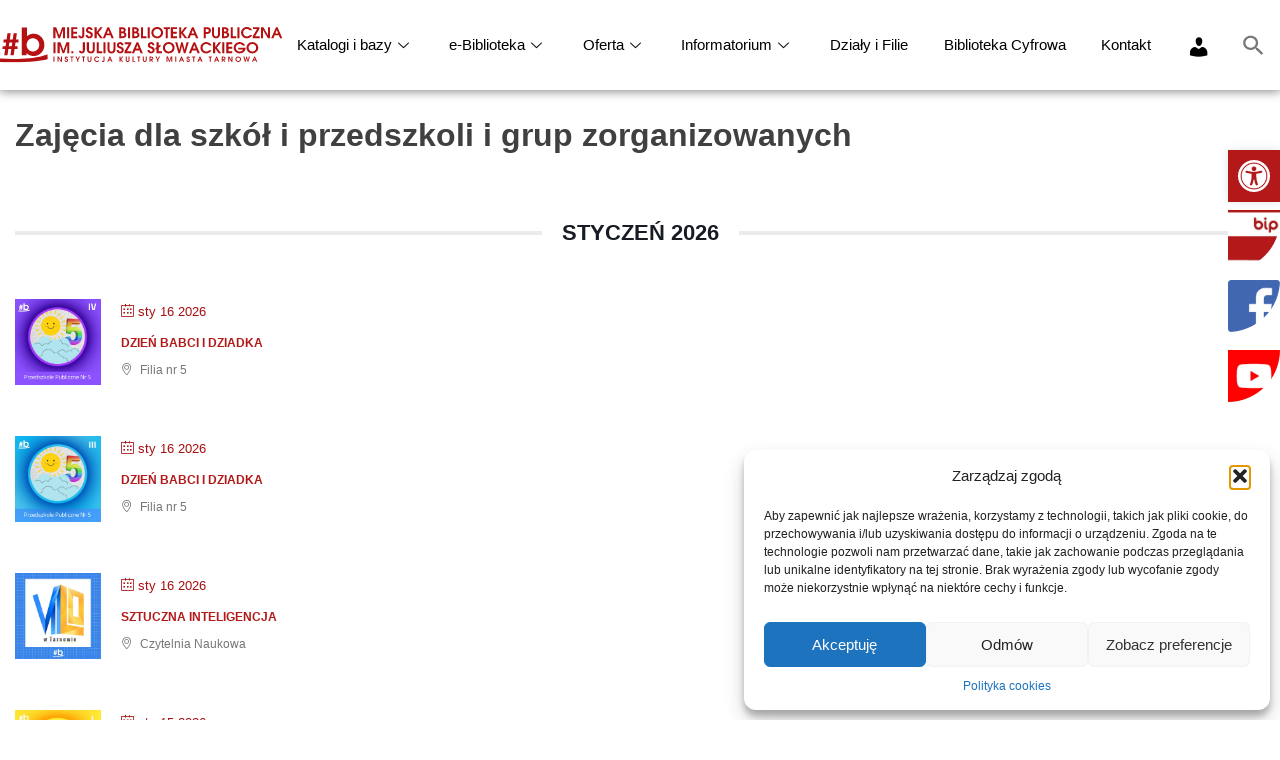

--- FILE ---
content_type: text/html; charset=UTF-8
request_url: https://www.biblioteka.tarnow.pl/mec-category/zajecia-dla-szkol-i-przedszkoli
body_size: 29638
content:
<!DOCTYPE html>
<html lang="pl-PL">
<head>
	<meta charset="UTF-8">
	<meta name="viewport" content="width=device-width, initial-scale=1.0, viewport-fit=cover" />		<title>Zajęcia dla szkół i przedszkoli i grup zorganizowanych &#8211; Miejska Biblioteka Publiczna w Tarnowie</title>
<meta name='robots' content='max-image-preview:large' />
	<style>img:is([sizes="auto" i], [sizes^="auto," i]) { contain-intrinsic-size: 3000px 1500px }</style>
	<link rel='dns-prefetch' href='//fonts.googleapis.com' />
<link rel='preconnect' href='//www.google-analytics.com' />
<link rel="alternate" type="application/rss+xml" title="Miejska Biblioteka Publiczna w Tarnowie &raquo; Kanał z wpisami" href="https://www.biblioteka.tarnow.pl/feed" />
<link rel="alternate" type="application/rss+xml" title="Kanał Miejska Biblioteka Publiczna w Tarnowie &raquo; Zajęcia dla szkół i przedszkoli i grup zorganizowanych Kategoria" href="https://www.biblioteka.tarnow.pl/mec-category/zajecia-dla-szkol-i-przedszkoli/feed" />
<script type="text/javascript">
/* <![CDATA[ */
window._wpemojiSettings = {"baseUrl":"https:\/\/s.w.org\/images\/core\/emoji\/16.0.1\/72x72\/","ext":".png","svgUrl":"https:\/\/s.w.org\/images\/core\/emoji\/16.0.1\/svg\/","svgExt":".svg","source":{"concatemoji":"https:\/\/www.biblioteka.tarnow.pl\/wp-includes\/js\/wp-emoji-release.min.js?ver=6.8.3"}};
/*! This file is auto-generated */
!function(s,n){var o,i,e;function c(e){try{var t={supportTests:e,timestamp:(new Date).valueOf()};sessionStorage.setItem(o,JSON.stringify(t))}catch(e){}}function p(e,t,n){e.clearRect(0,0,e.canvas.width,e.canvas.height),e.fillText(t,0,0);var t=new Uint32Array(e.getImageData(0,0,e.canvas.width,e.canvas.height).data),a=(e.clearRect(0,0,e.canvas.width,e.canvas.height),e.fillText(n,0,0),new Uint32Array(e.getImageData(0,0,e.canvas.width,e.canvas.height).data));return t.every(function(e,t){return e===a[t]})}function u(e,t){e.clearRect(0,0,e.canvas.width,e.canvas.height),e.fillText(t,0,0);for(var n=e.getImageData(16,16,1,1),a=0;a<n.data.length;a++)if(0!==n.data[a])return!1;return!0}function f(e,t,n,a){switch(t){case"flag":return n(e,"\ud83c\udff3\ufe0f\u200d\u26a7\ufe0f","\ud83c\udff3\ufe0f\u200b\u26a7\ufe0f")?!1:!n(e,"\ud83c\udde8\ud83c\uddf6","\ud83c\udde8\u200b\ud83c\uddf6")&&!n(e,"\ud83c\udff4\udb40\udc67\udb40\udc62\udb40\udc65\udb40\udc6e\udb40\udc67\udb40\udc7f","\ud83c\udff4\u200b\udb40\udc67\u200b\udb40\udc62\u200b\udb40\udc65\u200b\udb40\udc6e\u200b\udb40\udc67\u200b\udb40\udc7f");case"emoji":return!a(e,"\ud83e\udedf")}return!1}function g(e,t,n,a){var r="undefined"!=typeof WorkerGlobalScope&&self instanceof WorkerGlobalScope?new OffscreenCanvas(300,150):s.createElement("canvas"),o=r.getContext("2d",{willReadFrequently:!0}),i=(o.textBaseline="top",o.font="600 32px Arial",{});return e.forEach(function(e){i[e]=t(o,e,n,a)}),i}function t(e){var t=s.createElement("script");t.src=e,t.defer=!0,s.head.appendChild(t)}"undefined"!=typeof Promise&&(o="wpEmojiSettingsSupports",i=["flag","emoji"],n.supports={everything:!0,everythingExceptFlag:!0},e=new Promise(function(e){s.addEventListener("DOMContentLoaded",e,{once:!0})}),new Promise(function(t){var n=function(){try{var e=JSON.parse(sessionStorage.getItem(o));if("object"==typeof e&&"number"==typeof e.timestamp&&(new Date).valueOf()<e.timestamp+604800&&"object"==typeof e.supportTests)return e.supportTests}catch(e){}return null}();if(!n){if("undefined"!=typeof Worker&&"undefined"!=typeof OffscreenCanvas&&"undefined"!=typeof URL&&URL.createObjectURL&&"undefined"!=typeof Blob)try{var e="postMessage("+g.toString()+"("+[JSON.stringify(i),f.toString(),p.toString(),u.toString()].join(",")+"));",a=new Blob([e],{type:"text/javascript"}),r=new Worker(URL.createObjectURL(a),{name:"wpTestEmojiSupports"});return void(r.onmessage=function(e){c(n=e.data),r.terminate(),t(n)})}catch(e){}c(n=g(i,f,p,u))}t(n)}).then(function(e){for(var t in e)n.supports[t]=e[t],n.supports.everything=n.supports.everything&&n.supports[t],"flag"!==t&&(n.supports.everythingExceptFlag=n.supports.everythingExceptFlag&&n.supports[t]);n.supports.everythingExceptFlag=n.supports.everythingExceptFlag&&!n.supports.flag,n.DOMReady=!1,n.readyCallback=function(){n.DOMReady=!0}}).then(function(){return e}).then(function(){var e;n.supports.everything||(n.readyCallback(),(e=n.source||{}).concatemoji?t(e.concatemoji):e.wpemoji&&e.twemoji&&(t(e.twemoji),t(e.wpemoji)))}))}((window,document),window._wpemojiSettings);
/* ]]> */
</script>
<link rel='stylesheet' id='mec-select2-style-css' href='https://www.biblioteka.tarnow.pl/wp-content/plugins/modern-events-calendar-lite/assets/packages/select2/select2.min.css?ver=7.25.0' type='text/css' media='all' />
<link rel='stylesheet' id='mec-font-icons-css' href='https://www.biblioteka.tarnow.pl/wp-content/plugins/modern-events-calendar-lite/assets/css/iconfonts.css?ver=7.25.0' type='text/css' media='all' />
<link rel='stylesheet' id='mec-frontend-style-css' href='https://www.biblioteka.tarnow.pl/wp-content/plugins/modern-events-calendar-lite/assets/css/frontend.min.css?ver=7.25.0' type='text/css' media='all' />
<link rel='stylesheet' id='mec-tooltip-style-css' href='https://www.biblioteka.tarnow.pl/wp-content/plugins/modern-events-calendar-lite/assets/packages/tooltip/tooltip.css?ver=7.25.0' type='text/css' media='all' />
<link rel='stylesheet' id='mec-tooltip-shadow-style-css' href='https://www.biblioteka.tarnow.pl/wp-content/plugins/modern-events-calendar-lite/assets/packages/tooltip/tooltipster-sideTip-shadow.min.css?ver=7.25.0' type='text/css' media='all' />
<link rel='stylesheet' id='featherlight-css' href='https://www.biblioteka.tarnow.pl/wp-content/plugins/modern-events-calendar-lite/assets/packages/featherlight/featherlight.css?ver=7.25.0' type='text/css' media='all' />
<link rel='stylesheet' id='mec-lity-style-css' href='https://www.biblioteka.tarnow.pl/wp-content/plugins/modern-events-calendar-lite/assets/packages/lity/lity.min.css?ver=7.25.0' type='text/css' media='all' />
<link rel='stylesheet' id='mec-general-calendar-style-css' href='https://www.biblioteka.tarnow.pl/wp-content/plugins/modern-events-calendar-lite/assets/css/mec-general-calendar.css?ver=7.25.0' type='text/css' media='all' />
<style id='wp-emoji-styles-inline-css' type='text/css'>

	img.wp-smiley, img.emoji {
		display: inline !important;
		border: none !important;
		box-shadow: none !important;
		height: 1em !important;
		width: 1em !important;
		margin: 0 0.07em !important;
		vertical-align: -0.1em !important;
		background: none !important;
		padding: 0 !important;
	}
</style>
<link rel='stylesheet' id='wp-block-library-css' href='https://www.biblioteka.tarnow.pl/wp-includes/css/dist/block-library/style.min.css?ver=6.8.3' type='text/css' media='all' />
<style id='classic-theme-styles-inline-css' type='text/css'>
/*! This file is auto-generated */
.wp-block-button__link{color:#fff;background-color:#32373c;border-radius:9999px;box-shadow:none;text-decoration:none;padding:calc(.667em + 2px) calc(1.333em + 2px);font-size:1.125em}.wp-block-file__button{background:#32373c;color:#fff;text-decoration:none}
</style>
<style id='global-styles-inline-css' type='text/css'>
:root{--wp--preset--aspect-ratio--square: 1;--wp--preset--aspect-ratio--4-3: 4/3;--wp--preset--aspect-ratio--3-4: 3/4;--wp--preset--aspect-ratio--3-2: 3/2;--wp--preset--aspect-ratio--2-3: 2/3;--wp--preset--aspect-ratio--16-9: 16/9;--wp--preset--aspect-ratio--9-16: 9/16;--wp--preset--color--black: #000000;--wp--preset--color--cyan-bluish-gray: #abb8c3;--wp--preset--color--white: #ffffff;--wp--preset--color--pale-pink: #f78da7;--wp--preset--color--vivid-red: #cf2e2e;--wp--preset--color--luminous-vivid-orange: #ff6900;--wp--preset--color--luminous-vivid-amber: #fcb900;--wp--preset--color--light-green-cyan: #7bdcb5;--wp--preset--color--vivid-green-cyan: #00d084;--wp--preset--color--pale-cyan-blue: #8ed1fc;--wp--preset--color--vivid-cyan-blue: #0693e3;--wp--preset--color--vivid-purple: #9b51e0;--wp--preset--gradient--vivid-cyan-blue-to-vivid-purple: linear-gradient(135deg,rgba(6,147,227,1) 0%,rgb(155,81,224) 100%);--wp--preset--gradient--light-green-cyan-to-vivid-green-cyan: linear-gradient(135deg,rgb(122,220,180) 0%,rgb(0,208,130) 100%);--wp--preset--gradient--luminous-vivid-amber-to-luminous-vivid-orange: linear-gradient(135deg,rgba(252,185,0,1) 0%,rgba(255,105,0,1) 100%);--wp--preset--gradient--luminous-vivid-orange-to-vivid-red: linear-gradient(135deg,rgba(255,105,0,1) 0%,rgb(207,46,46) 100%);--wp--preset--gradient--very-light-gray-to-cyan-bluish-gray: linear-gradient(135deg,rgb(238,238,238) 0%,rgb(169,184,195) 100%);--wp--preset--gradient--cool-to-warm-spectrum: linear-gradient(135deg,rgb(74,234,220) 0%,rgb(151,120,209) 20%,rgb(207,42,186) 40%,rgb(238,44,130) 60%,rgb(251,105,98) 80%,rgb(254,248,76) 100%);--wp--preset--gradient--blush-light-purple: linear-gradient(135deg,rgb(255,206,236) 0%,rgb(152,150,240) 100%);--wp--preset--gradient--blush-bordeaux: linear-gradient(135deg,rgb(254,205,165) 0%,rgb(254,45,45) 50%,rgb(107,0,62) 100%);--wp--preset--gradient--luminous-dusk: linear-gradient(135deg,rgb(255,203,112) 0%,rgb(199,81,192) 50%,rgb(65,88,208) 100%);--wp--preset--gradient--pale-ocean: linear-gradient(135deg,rgb(255,245,203) 0%,rgb(182,227,212) 50%,rgb(51,167,181) 100%);--wp--preset--gradient--electric-grass: linear-gradient(135deg,rgb(202,248,128) 0%,rgb(113,206,126) 100%);--wp--preset--gradient--midnight: linear-gradient(135deg,rgb(2,3,129) 0%,rgb(40,116,252) 100%);--wp--preset--font-size--small: 13px;--wp--preset--font-size--medium: 20px;--wp--preset--font-size--large: 36px;--wp--preset--font-size--x-large: 42px;--wp--preset--spacing--20: 0.44rem;--wp--preset--spacing--30: 0.67rem;--wp--preset--spacing--40: 1rem;--wp--preset--spacing--50: 1.5rem;--wp--preset--spacing--60: 2.25rem;--wp--preset--spacing--70: 3.38rem;--wp--preset--spacing--80: 5.06rem;--wp--preset--shadow--natural: 6px 6px 9px rgba(0, 0, 0, 0.2);--wp--preset--shadow--deep: 12px 12px 50px rgba(0, 0, 0, 0.4);--wp--preset--shadow--sharp: 6px 6px 0px rgba(0, 0, 0, 0.2);--wp--preset--shadow--outlined: 6px 6px 0px -3px rgba(255, 255, 255, 1), 6px 6px rgba(0, 0, 0, 1);--wp--preset--shadow--crisp: 6px 6px 0px rgba(0, 0, 0, 1);}:where(.is-layout-flex){gap: 0.5em;}:where(.is-layout-grid){gap: 0.5em;}body .is-layout-flex{display: flex;}.is-layout-flex{flex-wrap: wrap;align-items: center;}.is-layout-flex > :is(*, div){margin: 0;}body .is-layout-grid{display: grid;}.is-layout-grid > :is(*, div){margin: 0;}:where(.wp-block-columns.is-layout-flex){gap: 2em;}:where(.wp-block-columns.is-layout-grid){gap: 2em;}:where(.wp-block-post-template.is-layout-flex){gap: 1.25em;}:where(.wp-block-post-template.is-layout-grid){gap: 1.25em;}.has-black-color{color: var(--wp--preset--color--black) !important;}.has-cyan-bluish-gray-color{color: var(--wp--preset--color--cyan-bluish-gray) !important;}.has-white-color{color: var(--wp--preset--color--white) !important;}.has-pale-pink-color{color: var(--wp--preset--color--pale-pink) !important;}.has-vivid-red-color{color: var(--wp--preset--color--vivid-red) !important;}.has-luminous-vivid-orange-color{color: var(--wp--preset--color--luminous-vivid-orange) !important;}.has-luminous-vivid-amber-color{color: var(--wp--preset--color--luminous-vivid-amber) !important;}.has-light-green-cyan-color{color: var(--wp--preset--color--light-green-cyan) !important;}.has-vivid-green-cyan-color{color: var(--wp--preset--color--vivid-green-cyan) !important;}.has-pale-cyan-blue-color{color: var(--wp--preset--color--pale-cyan-blue) !important;}.has-vivid-cyan-blue-color{color: var(--wp--preset--color--vivid-cyan-blue) !important;}.has-vivid-purple-color{color: var(--wp--preset--color--vivid-purple) !important;}.has-black-background-color{background-color: var(--wp--preset--color--black) !important;}.has-cyan-bluish-gray-background-color{background-color: var(--wp--preset--color--cyan-bluish-gray) !important;}.has-white-background-color{background-color: var(--wp--preset--color--white) !important;}.has-pale-pink-background-color{background-color: var(--wp--preset--color--pale-pink) !important;}.has-vivid-red-background-color{background-color: var(--wp--preset--color--vivid-red) !important;}.has-luminous-vivid-orange-background-color{background-color: var(--wp--preset--color--luminous-vivid-orange) !important;}.has-luminous-vivid-amber-background-color{background-color: var(--wp--preset--color--luminous-vivid-amber) !important;}.has-light-green-cyan-background-color{background-color: var(--wp--preset--color--light-green-cyan) !important;}.has-vivid-green-cyan-background-color{background-color: var(--wp--preset--color--vivid-green-cyan) !important;}.has-pale-cyan-blue-background-color{background-color: var(--wp--preset--color--pale-cyan-blue) !important;}.has-vivid-cyan-blue-background-color{background-color: var(--wp--preset--color--vivid-cyan-blue) !important;}.has-vivid-purple-background-color{background-color: var(--wp--preset--color--vivid-purple) !important;}.has-black-border-color{border-color: var(--wp--preset--color--black) !important;}.has-cyan-bluish-gray-border-color{border-color: var(--wp--preset--color--cyan-bluish-gray) !important;}.has-white-border-color{border-color: var(--wp--preset--color--white) !important;}.has-pale-pink-border-color{border-color: var(--wp--preset--color--pale-pink) !important;}.has-vivid-red-border-color{border-color: var(--wp--preset--color--vivid-red) !important;}.has-luminous-vivid-orange-border-color{border-color: var(--wp--preset--color--luminous-vivid-orange) !important;}.has-luminous-vivid-amber-border-color{border-color: var(--wp--preset--color--luminous-vivid-amber) !important;}.has-light-green-cyan-border-color{border-color: var(--wp--preset--color--light-green-cyan) !important;}.has-vivid-green-cyan-border-color{border-color: var(--wp--preset--color--vivid-green-cyan) !important;}.has-pale-cyan-blue-border-color{border-color: var(--wp--preset--color--pale-cyan-blue) !important;}.has-vivid-cyan-blue-border-color{border-color: var(--wp--preset--color--vivid-cyan-blue) !important;}.has-vivid-purple-border-color{border-color: var(--wp--preset--color--vivid-purple) !important;}.has-vivid-cyan-blue-to-vivid-purple-gradient-background{background: var(--wp--preset--gradient--vivid-cyan-blue-to-vivid-purple) !important;}.has-light-green-cyan-to-vivid-green-cyan-gradient-background{background: var(--wp--preset--gradient--light-green-cyan-to-vivid-green-cyan) !important;}.has-luminous-vivid-amber-to-luminous-vivid-orange-gradient-background{background: var(--wp--preset--gradient--luminous-vivid-amber-to-luminous-vivid-orange) !important;}.has-luminous-vivid-orange-to-vivid-red-gradient-background{background: var(--wp--preset--gradient--luminous-vivid-orange-to-vivid-red) !important;}.has-very-light-gray-to-cyan-bluish-gray-gradient-background{background: var(--wp--preset--gradient--very-light-gray-to-cyan-bluish-gray) !important;}.has-cool-to-warm-spectrum-gradient-background{background: var(--wp--preset--gradient--cool-to-warm-spectrum) !important;}.has-blush-light-purple-gradient-background{background: var(--wp--preset--gradient--blush-light-purple) !important;}.has-blush-bordeaux-gradient-background{background: var(--wp--preset--gradient--blush-bordeaux) !important;}.has-luminous-dusk-gradient-background{background: var(--wp--preset--gradient--luminous-dusk) !important;}.has-pale-ocean-gradient-background{background: var(--wp--preset--gradient--pale-ocean) !important;}.has-electric-grass-gradient-background{background: var(--wp--preset--gradient--electric-grass) !important;}.has-midnight-gradient-background{background: var(--wp--preset--gradient--midnight) !important;}.has-small-font-size{font-size: var(--wp--preset--font-size--small) !important;}.has-medium-font-size{font-size: var(--wp--preset--font-size--medium) !important;}.has-large-font-size{font-size: var(--wp--preset--font-size--large) !important;}.has-x-large-font-size{font-size: var(--wp--preset--font-size--x-large) !important;}
:where(.wp-block-post-template.is-layout-flex){gap: 1.25em;}:where(.wp-block-post-template.is-layout-grid){gap: 1.25em;}
:where(.wp-block-columns.is-layout-flex){gap: 2em;}:where(.wp-block-columns.is-layout-grid){gap: 2em;}
:root :where(.wp-block-pullquote){font-size: 1.5em;line-height: 1.6;}
</style>
<link rel='stylesheet' id='dashicons-css' href='https://www.biblioteka.tarnow.pl/wp-includes/css/dashicons.min.css?ver=6.8.3' type='text/css' media='all' />
<link rel='stylesheet' id='admin-bar-css' href='https://www.biblioteka.tarnow.pl/wp-includes/css/admin-bar.min.css?ver=6.8.3' type='text/css' media='all' />
<style id='admin-bar-inline-css' type='text/css'>

    /* Hide CanvasJS credits for P404 charts specifically */
    #p404RedirectChart .canvasjs-chart-credit {
        display: none !important;
    }
    
    #p404RedirectChart canvas {
        border-radius: 6px;
    }

    .p404-redirect-adminbar-weekly-title {
        font-weight: bold;
        font-size: 14px;
        color: #fff;
        margin-bottom: 6px;
    }

    #wpadminbar #wp-admin-bar-p404_free_top_button .ab-icon:before {
        content: "\f103";
        color: #dc3545;
        top: 3px;
    }
    
    #wp-admin-bar-p404_free_top_button .ab-item {
        min-width: 80px !important;
        padding: 0px !important;
    }
    
    /* Ensure proper positioning and z-index for P404 dropdown */
    .p404-redirect-adminbar-dropdown-wrap { 
        min-width: 0; 
        padding: 0;
        position: static !important;
    }
    
    #wpadminbar #wp-admin-bar-p404_free_top_button_dropdown {
        position: static !important;
    }
    
    #wpadminbar #wp-admin-bar-p404_free_top_button_dropdown .ab-item {
        padding: 0 !important;
        margin: 0 !important;
    }
    
    .p404-redirect-dropdown-container {
        min-width: 340px;
        padding: 18px 18px 12px 18px;
        background: #23282d !important;
        color: #fff;
        border-radius: 12px;
        box-shadow: 0 8px 32px rgba(0,0,0,0.25);
        margin-top: 10px;
        position: relative !important;
        z-index: 999999 !important;
        display: block !important;
        border: 1px solid #444;
    }
    
    /* Ensure P404 dropdown appears on hover */
    #wpadminbar #wp-admin-bar-p404_free_top_button .p404-redirect-dropdown-container { 
        display: none !important;
    }
    
    #wpadminbar #wp-admin-bar-p404_free_top_button:hover .p404-redirect-dropdown-container { 
        display: block !important;
    }
    
    #wpadminbar #wp-admin-bar-p404_free_top_button:hover #wp-admin-bar-p404_free_top_button_dropdown .p404-redirect-dropdown-container {
        display: block !important;
    }
    
    .p404-redirect-card {
        background: #2c3338;
        border-radius: 8px;
        padding: 18px 18px 12px 18px;
        box-shadow: 0 2px 8px rgba(0,0,0,0.07);
        display: flex;
        flex-direction: column;
        align-items: flex-start;
        border: 1px solid #444;
    }
    
    .p404-redirect-btn {
        display: inline-block;
        background: #dc3545;
        color: #fff !important;
        font-weight: bold;
        padding: 5px 22px;
        border-radius: 8px;
        text-decoration: none;
        font-size: 17px;
        transition: background 0.2s, box-shadow 0.2s;
        margin-top: 8px;
        box-shadow: 0 2px 8px rgba(220,53,69,0.15);
        text-align: center;
        line-height: 1.6;
    }
    
    .p404-redirect-btn:hover {
        background: #c82333;
        color: #fff !important;
        box-shadow: 0 4px 16px rgba(220,53,69,0.25);
    }
    
    /* Prevent conflicts with other admin bar dropdowns */
    #wpadminbar .ab-top-menu > li:hover > .ab-item,
    #wpadminbar .ab-top-menu > li.hover > .ab-item {
        z-index: auto;
    }
    
    #wpadminbar #wp-admin-bar-p404_free_top_button:hover > .ab-item {
        z-index: 999998 !important;
    }
    
</style>
<link rel='stylesheet' id='cmplz-general-css' href='https://www.biblioteka.tarnow.pl/wp-content/plugins/complianz-gdpr/assets/css/cookieblocker.min.css?ver=1755516984' type='text/css' media='all' />
<link rel='stylesheet' id='ivory-search-styles-css' href='https://www.biblioteka.tarnow.pl/wp-content/plugins/add-search-to-menu/public/css/ivory-search.min.css?ver=5.5.11' type='text/css' media='all' />
<link rel='stylesheet' id='pojo-a11y-css' href='https://www.biblioteka.tarnow.pl/wp-content/plugins/pojo-accessibility/modules/legacy/assets/css/style.min.css?ver=1.0.0' type='text/css' media='all' />
<link rel='stylesheet' id='eightmedi-lite-google-fonts-css' href='//fonts.googleapis.com/css?family=Open+Sans%3A400%2C600%2C700%2C300&#038;ver=6.8.3' type='text/css' media='all' />
<link rel='stylesheet' id='eightmedi-lite-font-awesome-css' href='https://www.biblioteka.tarnow.pl/wp-content/themes/eightmedi-lite/css/font-awesome.min.css?ver=6.8.3' type='text/css' media='all' />
<link rel='stylesheet' id='eightmedi-lite-bxslider-css' href='https://www.biblioteka.tarnow.pl/wp-content/themes/eightmedi-lite/css/jquery.bxslider.css?ver=4.1.2' type='text/css' media='all' />
<link rel='stylesheet' id='eightmedi-lite-fancybox-css' href='https://www.biblioteka.tarnow.pl/wp-content/themes/eightmedi-lite/css/fancybox.css?ver=6.8.3' type='text/css' media='all' />
<link rel='stylesheet' id='eightmedi-lite-animate-css' href='https://www.biblioteka.tarnow.pl/wp-content/themes/eightmedi-lite/css/animate.css?ver=6.8.3' type='text/css' media='all' />
<link rel='stylesheet' id='eightmedi-lite-style-css' href='https://www.biblioteka.tarnow.pl/wp-content/themes/eightmedi-lite/style.css?ver=6.8.3' type='text/css' media='all' />
<style id='eightmedi-lite-style-inline-css' type='text/css'>
.appointment .custom-appointment-form { background: url("https://8degreethemes.com/demo/8medi-lite/wp-content/uploads/2016/07/male-doctor-1.png") no-repeat scroll right bottom rgba(0, 0, 0, 0); }

</style>
<link rel='stylesheet' id='eightmedi-lite-keyboard-css' href='https://www.biblioteka.tarnow.pl/wp-content/themes/eightmedi-lite/css/keyboard.css?ver=6.8.3' type='text/css' media='all' />
<link rel='stylesheet' id='eightmedi-lite-responsive-css' href='https://www.biblioteka.tarnow.pl/wp-content/themes/eightmedi-lite/css/responsive.css?ver=6.8.3' type='text/css' media='all' />
<link rel='stylesheet' id='elementor-frontend-css' href='https://www.biblioteka.tarnow.pl/wp-content/plugins/elementor/assets/css/frontend.min.css?ver=3.31.2' type='text/css' media='all' />
<link rel='stylesheet' id='widget-menu-anchor-css' href='https://www.biblioteka.tarnow.pl/wp-content/plugins/elementor/assets/css/widget-menu-anchor.min.css?ver=3.31.2' type='text/css' media='all' />
<link rel='stylesheet' id='widget-image-css' href='https://www.biblioteka.tarnow.pl/wp-content/plugins/elementor/assets/css/widget-image.min.css?ver=3.31.2' type='text/css' media='all' />
<link rel='stylesheet' id='e-sticky-css' href='https://www.biblioteka.tarnow.pl/wp-content/plugins/elementor-pro/assets/css/modules/sticky.min.css?ver=3.27.1' type='text/css' media='all' />
<link rel='stylesheet' id='e-motion-fx-css' href='https://www.biblioteka.tarnow.pl/wp-content/plugins/elementor-pro/assets/css/modules/motion-fx.min.css?ver=3.27.1' type='text/css' media='all' />
<link rel='stylesheet' id='widget-heading-css' href='https://www.biblioteka.tarnow.pl/wp-content/plugins/elementor/assets/css/widget-heading.min.css?ver=3.31.2' type='text/css' media='all' />
<link rel='stylesheet' id='widget-search-form-css' href='https://www.biblioteka.tarnow.pl/wp-content/plugins/elementor-pro/assets/css/widget-search-form.min.css?ver=3.27.1' type='text/css' media='all' />
<link rel='stylesheet' id='elementor-icons-shared-0-css' href='https://www.biblioteka.tarnow.pl/wp-content/plugins/elementor/assets/lib/font-awesome/css/fontawesome.min.css?ver=5.15.3' type='text/css' media='all' />
<link rel='stylesheet' id='elementor-icons-fa-solid-css' href='https://www.biblioteka.tarnow.pl/wp-content/plugins/elementor/assets/lib/font-awesome/css/solid.min.css?ver=5.15.3' type='text/css' media='all' />
<link rel='stylesheet' id='widget-posts-css' href='https://www.biblioteka.tarnow.pl/wp-content/plugins/elementor-pro/assets/css/widget-posts.min.css?ver=3.27.1' type='text/css' media='all' />
<link rel='stylesheet' id='elementor-icons-css' href='https://www.biblioteka.tarnow.pl/wp-content/plugins/elementor/assets/lib/eicons/css/elementor-icons.min.css?ver=5.43.0' type='text/css' media='all' />
<link rel='stylesheet' id='elementor-post-1371-css' href='https://www.biblioteka.tarnow.pl/wp-content/uploads/elementor/css/post-1371.css?ver=1768727415' type='text/css' media='all' />
<link rel='stylesheet' id='elementor-post-4632-css' href='https://www.biblioteka.tarnow.pl/wp-content/uploads/elementor/css/post-4632.css?ver=1768727415' type='text/css' media='all' />
<link rel='stylesheet' id='elementor-post-3235-css' href='https://www.biblioteka.tarnow.pl/wp-content/uploads/elementor/css/post-3235.css?ver=1768727416' type='text/css' media='all' />
<link rel='stylesheet' id='elementor-post-5438-css' href='https://www.biblioteka.tarnow.pl/wp-content/uploads/elementor/css/post-5438.css?ver=1768729172' type='text/css' media='all' />
<link rel='stylesheet' id='ekit-widget-styles-css' href='https://www.biblioteka.tarnow.pl/wp-content/plugins/elementskit-lite/widgets/init/assets/css/widget-styles.css?ver=3.6.1' type='text/css' media='all' />
<link rel='stylesheet' id='ekit-responsive-css' href='https://www.biblioteka.tarnow.pl/wp-content/plugins/elementskit-lite/widgets/init/assets/css/responsive.css?ver=3.6.1' type='text/css' media='all' />
<link rel='stylesheet' id='eael-general-css' href='https://www.biblioteka.tarnow.pl/wp-content/plugins/essential-addons-for-elementor-lite/assets/front-end/css/view/general.min.css?ver=6.2.4' type='text/css' media='all' />
<link rel='stylesheet' id='elementor-gf-local-roboto-css' href='https://www.biblioteka.tarnow.pl/wp-content/uploads/elementor/google-fonts/css/roboto.css?ver=1744787103' type='text/css' media='all' />
<link rel='stylesheet' id='elementor-gf-local-robotoslab-css' href='https://www.biblioteka.tarnow.pl/wp-content/uploads/elementor/google-fonts/css/robotoslab.css?ver=1744787107' type='text/css' media='all' />
<link rel='stylesheet' id='elementor-gf-local-nunitosans-css' href='https://www.biblioteka.tarnow.pl/wp-content/uploads/elementor/google-fonts/css/nunitosans.css?ver=1744787116' type='text/css' media='all' />
<script type="text/javascript" src="https://www.biblioteka.tarnow.pl/wp-content/plugins/jquery-manager/assets/js/jquery-3.5.1.min.js" id="jquery-core-js"></script>
<script type="text/javascript" src="https://www.biblioteka.tarnow.pl/wp-content/plugins/jquery-manager/assets/js/jquery-migrate-3.3.0.min.js" id="jquery-migrate-js"></script>
<script type="text/javascript" src="https://www.biblioteka.tarnow.pl/wp-content/plugins/svg-support/vendor/DOMPurify/DOMPurify.min.js?ver=2.5.8" id="bodhi-dompurify-library-js"></script>
<script type="text/javascript" id="bodhi_svg_inline-js-extra">
/* <![CDATA[ */
var svgSettings = {"skipNested":""};
/* ]]> */
</script>
<script type="text/javascript" src="https://www.biblioteka.tarnow.pl/wp-content/plugins/svg-support/js/min/svgs-inline-min.js" id="bodhi_svg_inline-js"></script>
<script type="text/javascript" id="bodhi_svg_inline-js-after">
/* <![CDATA[ */
cssTarget={"Bodhi":"img.style-svg","ForceInlineSVG":"style-svg"};ForceInlineSVGActive="false";frontSanitizationEnabled="on";
/* ]]> */
</script>
<link rel="https://api.w.org/" href="https://www.biblioteka.tarnow.pl/wp-json/" /><link rel="alternate" title="JSON" type="application/json" href="https://www.biblioteka.tarnow.pl/wp-json/wp/v2/mec_category/412" /><link rel="EditURI" type="application/rsd+xml" title="RSD" href="https://www.biblioteka.tarnow.pl/xmlrpc.php?rsd" />
<meta name="generator" content="WordPress 6.8.3" />
<style type='text/css'> .ae_data .elementor-editor-element-setting {
            display:none !important;
            }
            </style>		<meta charset="utf-8">
		<meta name="author" content="admin">
		<meta name="classification" content="#Kultura w domu, Bez kategorii">
		<meta name="copyright" content="Wszelkie prawa zastrzeżone © 2020 Miejska Biblioteka Publiczna im. Juliusza Słowackiego">
		<meta name="designer" content="4io.pl">
		<meta name="distribution" content="Global">
		<meta name="language" content="pl-PL">
		<meta name="publisher" content="Miejska Biblioteka Publiczna w Tarnowie">
		<meta name="rating" content="General">
		<meta name="resource-type" content="Document">
		<meta name="revisit-after" content="3">
		<meta name="template" content="Eightmedi Lite">
		<meta name="robots" content="index,follow">
		<meta name="deklaracja-dostępności" content="https://www.biblioteka.tarnow.pl/deklaracja-dostepnosci">
			<style>.cmplz-hidden {
					display: none !important;
				}</style><style type="text/css">
#pojo-a11y-toolbar .pojo-a11y-toolbar-toggle a{ background-color: #b41919;	color: #ffffff;}
#pojo-a11y-toolbar .pojo-a11y-toolbar-overlay, #pojo-a11y-toolbar .pojo-a11y-toolbar-overlay ul.pojo-a11y-toolbar-items.pojo-a11y-links{ border-color: #b41919;}
body.pojo-a11y-focusable a:focus{ outline-style: solid !important;	outline-width: 1px !important;	outline-color: #FF0000 !important;}
#pojo-a11y-toolbar{ top: 150px !important;}
#pojo-a11y-toolbar .pojo-a11y-toolbar-overlay{ background-color: #ffffff;}
#pojo-a11y-toolbar .pojo-a11y-toolbar-overlay ul.pojo-a11y-toolbar-items li.pojo-a11y-toolbar-item a, #pojo-a11y-toolbar .pojo-a11y-toolbar-overlay p.pojo-a11y-toolbar-title{ color: #333333;}
#pojo-a11y-toolbar .pojo-a11y-toolbar-overlay ul.pojo-a11y-toolbar-items li.pojo-a11y-toolbar-item a.active{ background-color: #b41919;	color: #ffffff;}
@media (max-width: 767px) { #pojo-a11y-toolbar { top: 150px !important; } }</style>		<script>
			document.documentElement.className = document.documentElement.className.replace('no-js', 'js');
		</script>
				<style>
			.no-js img.lazyload {
				display: none;
			}

			figure.wp-block-image img.lazyloading {
				min-width: 150px;
			}

			.lazyload,
			.lazyloading {
				--smush-placeholder-width: 100px;
				--smush-placeholder-aspect-ratio: 1/1;
				width: var(--smush-placeholder-width) !important;
				aspect-ratio: var(--smush-placeholder-aspect-ratio) !important;
			}

						.lazyload, .lazyloading {
				opacity: 0;
			}

			.lazyloaded {
				opacity: 1;
				transition: opacity 400ms;
				transition-delay: 0ms;
			}

					</style>
		<!-- Analytics by WP Statistics - https://wp-statistics.com -->
<meta name="generator" content="Elementor 3.31.2; features: additional_custom_breakpoints, e_element_cache; settings: css_print_method-external, google_font-enabled, font_display-auto">
			<style>
				.e-con.e-parent:nth-of-type(n+4):not(.e-lazyloaded):not(.e-no-lazyload),
				.e-con.e-parent:nth-of-type(n+4):not(.e-lazyloaded):not(.e-no-lazyload) * {
					background-image: none !important;
				}
				@media screen and (max-height: 1024px) {
					.e-con.e-parent:nth-of-type(n+3):not(.e-lazyloaded):not(.e-no-lazyload),
					.e-con.e-parent:nth-of-type(n+3):not(.e-lazyloaded):not(.e-no-lazyload) * {
						background-image: none !important;
					}
				}
				@media screen and (max-height: 640px) {
					.e-con.e-parent:nth-of-type(n+2):not(.e-lazyloaded):not(.e-no-lazyload),
					.e-con.e-parent:nth-of-type(n+2):not(.e-lazyloaded):not(.e-no-lazyload) * {
						background-image: none !important;
					}
				}
			</style>
				<style type="text/css">
				.site-title,
		.site-description {
		position: absolute;
		clip: rect(1px, 1px, 1px, 1px);
	}
	</style>
<link rel="icon" href="https://www.biblioteka.tarnow.pl/wp-content/uploads/2020/08/cropped-logo_male-1-32x32.png" sizes="32x32" />
<link rel="icon" href="https://www.biblioteka.tarnow.pl/wp-content/uploads/2020/08/cropped-logo_male-1-192x192.png" sizes="192x192" />
<link rel="apple-touch-icon" href="https://www.biblioteka.tarnow.pl/wp-content/uploads/2020/08/cropped-logo_male-1-180x180.png" />
<meta name="msapplication-TileImage" content="https://www.biblioteka.tarnow.pl/wp-content/uploads/2020/08/cropped-logo_male-1-270x270.png" />
		<style type="text/css" id="wp-custom-css">
			html body{
	
	overflow-x: hidden;
}

.site-logo{
	
	width: 300px;
	
}

.site-header{

	width: 100%;
	z-index: 999;
	background-color: #fff;
	position: fixed;
	box-shadow: 0px 41px 15px -35px rgba(0, 0, 0, 0.33);
}

.site-content{
	
	padding-top: 111px !important;
	
}
.mec-search-bar-input{
	
	background-color: #B41919 !important;
	
}

.mec-sl-magnifier{
	
	display: none !important;
	
}
.mec-events-event-image{
	
	margin-top: 40px !important;
	width: 400px !important;
	height: auto !important;
}

a.antispy{
	
	text-decoration: none !important;
	pointer-events: none !important;
 cursor: default !important;
	
}

.czerwone{
	background: #B41919;
	color: #fff;
}

.swiper-pagination.swiper-pagination-clickable.swiper-pagination-bullets.swiper-pagination-horizontal {
    margin-bottom: -30px;
}

ul, ol {
    margin: 0 0 0 0!important;
}

li#katalog-online {
    margin-top: 22px;
}

.eael-advance-tabs {
    padding: 0px 0px 0px 0px !important;
}

input#simple-search-phrase {
    width: 100%;
    max-width: 800px;
}

.mec-calendar.mec-calendar-daily .mec-calendar-day-events .mec-event-article{
	height: auto !Important;
}

.mec-calendar:not(.mec-liquid-custom-scrollbar) .mec-event-article{
	padding-top: 10px;
	padding-bottom: 10px;
}

@media only screen and (min-width: 961px) {
    .mec-wrap.mec-sm959 .mec-calendar:not(.mec-event-calendar-classic):not(.mec-calendar-weekly) dt {
        width: 45px !important;
        height: 45px !important;
        line-height: 45px !important;
    }
}

.mec-calendar dl {
    margin: 0 auto;
}

.elementor-swiper {
    padding-right: 5px;
}

.minwys180 .elementor-widget-container{
	min-height: 200px !important;
}


.minwys235 .elementor-widget-container{
	min-height: 310px !important;
}

.minwys300 .elementor-widget-container{
	min-height: 460px !important;
}

.minwys300head  .elementor-widget-container{
    min-height: 65px !important;
}

.dolewej{
	float:left;
}

input[type="submit"]{
	background-color: #B41919 !important;
}
.elementor-890  .mec-calendar-header{
	width:100% !important;
	margin-top:0px;
	padding-top: 0px;
	margin-bottom: 0px;
}

.elementor-890 .mec-calendar .mec-calendar-header h2{
	margin: 0px;
	font-size:15px;
}

.elementor-890 .mec-calendar-side.mec-clear {
    width: 70% !important;
    max-width: 250px !important;
}

.elementor-890 .mec-calendar .mec-calendar-side{
	padding: 15px;
}

.elementor-890 .mec-calendar-events-side.mec-clear {
    padding: 10px;
}

.elementor-890 .mec-monthly-contents{
	width:100%;
}

.elementor-890  .mec-calendar{
	-webkit-box-shadow: none;
	box-shadow: none;
}

.elementor-890 h6.mec-table-side-title{
	margin:0px;
	display: none;
}

.elementor-890 .mec-calendar .mec-calendar-topsec{
	
}

.elementor-890 .mec-event-loc-place {
    display: none;
}

.elementor-890 a.mec-color-hover {
    color: #4d4d4d !important;
}

.elementor-890 .mec-calendar .mec-has-event a{
	max-width: 48px !important;
	max-height: 48px !important;
}

.elementor-890 .mec-calendar dt{
	background: none;
	    width: 50px;
    height: 50px;
    line-height: 50px;
    text-align: center;
}

.elementor-890  .mec-monthly-contents {
	width: 100% !important;
}

.elementor-890 .mec-calendar .mec-event-article .mec-event-title{
	margin: 4px 0px;
	text-transform: none;
}
.elementor-890 .mec-wrap .mec-totalcal-box{
display:none;
}

.elementor-890 .mec-calendar:not(.mec-liquid-custom-scrollbar) .mec-event-article {
    padding-top: 2px;
    padding-bottom: 2px;
}

.mec-calendar .mec-calendar-table-head dt{
	font-size: 12px;
}

.ekit-wid-con svg {
    width: 1.5em;
    height: 1.5em;
}

.mec-calendar-topsec {
  width: 100%;
}

.elementor-section.elementor-section-boxed > .elementor-container {
  max-width: 1440px;
}

button:hover, input[type="button"]:hover, input[type="reset"]:hover, input[type="submit"]:hover {
  background: #0173ac;
  box-shadow: 0 0 0 5px #fff;
}

a{
	text-decoration: none !important;
}

input#simple-search-phrase {
    width: 100%;
    max-width: 1160px;
	float: left;
	margin: 10px 0px;
}

.elementor-890 .elementor-element.elementor-element-acadc9b > .elementor-widget-container {
     padding: 0px 0px 0px 0px;
}

input[type="submit"] {
    background: none;
    box-shadow: none;
}

.sowa-search-form input[type="submit"] {
float: right;
	margin-right: -10px;
}

@media only screen and (max-width: 768px) {.mec-events-event-image{
	
	margin-top: 40px !important;
	width: 250px !important;
	height: auto !important;
	}
	.elementor-890 .mec-calendar {
    height: auto;
}
.elementor-890 .mec-calendar-side.mec-clear {
    width: 100% !important;
    max-width: 100% !important;
}
	.swiper-pagination.swiper-pagination-clickable.swiper-pagination-bullets.swiper-pagination-horizontal {
    margin-bottom: 10px;
}
	    .elementor-column {
        padding: 0em 1em;
    }
	.dodatkowa-szerA .elementor-button{
	margin-bottom: 5px;
}
}

.dodatkowa-szer .elementor-button{
	width: 100% !important;
}

.dodatkowa-szerA .elementor-button{
	width: 100% !important;
}

@media only screen and (min-width: 1200px) {
    .mec-container {
        width: 100% !important;
        padding-left: 15px;
        padding-right: 15px;
        max-width: 1460px !important;
    }
	.dodatkowa-szerA .elementor-button{
	width: 95% !important;
}
}

.dashicons-admin-users:before {
    content: "\f110";
    font-size: 24px;
}

.swiper-slide-bg{
	background-size: cover !important;
}

.elementor-widget-container {
    overflow: hidden;
}

/*.dodatkowa-szer .elementor-button{
	width: calc(100% + 20px) !important;
	max-width: calc(100% + 20px) !important;
} */		</style>
		<style type="text/css" media="screen">.is-menu path.search-icon-path { fill: #777777;}body .popup-search-close:after, body .search-close:after { border-color: #777777;}body .popup-search-close:before, body .search-close:before { border-color: #777777;}</style>			<style type="text/css">
					.is-form-id-5354 .is-search-submit:focus,
			.is-form-id-5354 .is-search-submit:hover,
			.is-form-id-5354 .is-search-submit,
            .is-form-id-5354 .is-search-icon {
			color: #ffffff !important;            background-color: #b41919 !important;            			}
                        	.is-form-id-5354 .is-search-submit path {
					fill: #ffffff !important;            	}
            			</style>
					<style type="text/css">
					</style>
					<style type="text/css">
					</style>
					<style type="text/css">
					</style>
		<style>:root,::before,::after{--mec-color-skin: #a81010;--mec-color-skin-rgba-1: rgba(168,16,16,.25);--mec-color-skin-rgba-2: rgba(168,16,16,.5);--mec-color-skin-rgba-3: rgba(168,16,16,.75);--mec-color-skin-rgba-4: rgba(168,16,16,.11);--mec-primary-border-radius: ;--mec-secondary-border-radius: ;--mec-container-normal-width: 1196px;--mec-container-large-width: 1690px;--mec-title-color: #b41919;--mec-fes-main-color: #40d9f1;--mec-fes-main-color-rgba-1: rgba(64, 217, 241, 0.12);--mec-fes-main-color-rgba-2: rgba(64, 217, 241, 0.23);--mec-fes-main-color-rgba-3: rgba(64, 217, 241, 0.03);--mec-fes-main-color-rgba-4: rgba(64, 217, 241, 0.3);--mec-fes-main-color-rgba-5: rgb(64 217 241 / 7%);--mec-fes-main-color-rgba-6: rgba(64, 217, 241, 0.2);</style></head>
<body class="archive tax-mec_category term-zajecia-dla-szkol-i-przedszkoli term-412 wp-custom-logo wp-theme-eightmedi-lite mec-theme-eightmedi-lite eightmedi-lite group-blog fullwidth elementor-page-5438 elementor-default elementor-kit-1371">
		<div data-elementor-type="header" data-elementor-id="4632" class="elementor elementor-4632 elementor-location-header" data-elementor-post-type="elementor_library">
					<section data-particle_enable="false" data-particle-mobile-disabled="false" class="elementor-section elementor-top-section elementor-element elementor-element-12d4039 elementor-section-boxed elementor-section-height-default elementor-section-height-default" data-id="12d4039" data-element_type="section">
						<div class="elementor-container elementor-column-gap-default">
					<div class="elementor-column elementor-col-100 elementor-top-column elementor-element elementor-element-1e44545" data-id="1e44545" data-element_type="column">
			<div class="elementor-widget-wrap elementor-element-populated">
						<div class="elementor-element elementor-element-2dad804 elementor-widget elementor-widget-menu-anchor" data-id="2dad804" data-element_type="widget" data-widget_type="menu-anchor.default">
				<div class="elementor-widget-container">
							<div class="elementor-menu-anchor" id="gora"></div>
						</div>
				</div>
					</div>
		</div>
					</div>
		</section>
				<section data-particle_enable="false" data-particle-mobile-disabled="false" class="elementor-section elementor-top-section elementor-element elementor-element-dca5c74 elementor-section-height-min-height elementor-section-content-middle elementor-section-boxed elementor-section-height-default elementor-section-items-middle" data-id="dca5c74" data-element_type="section" data-settings="{&quot;background_background&quot;:&quot;classic&quot;,&quot;sticky&quot;:&quot;top&quot;,&quot;sticky_on&quot;:[&quot;desktop&quot;],&quot;sticky_offset&quot;:0,&quot;sticky_effects_offset&quot;:0,&quot;sticky_anchor_link_offset&quot;:0}">
						<div class="elementor-container elementor-column-gap-no">
					<div class="elementor-column elementor-col-50 elementor-top-column elementor-element elementor-element-c07c54f" data-id="c07c54f" data-element_type="column">
			<div class="elementor-widget-wrap elementor-element-populated">
						<div class="elementor-element elementor-element-d3942e1 elementor-widget elementor-widget-theme-site-logo elementor-widget-image" data-id="d3942e1" data-element_type="widget" data-widget_type="theme-site-logo.default">
				<div class="elementor-widget-container">
											<a href="https://www.biblioteka.tarnow.pl">
			<img width="100" height="100" data-src="https://www.biblioteka.tarnow.pl/wp-content/uploads/2020/04/logo-biblioteka.svg" class="attachment-full size-full wp-image-29319 lazyload" alt="Logotyp Miejskiej Biblioteki Publicznej w Tarnowie - znak # i podkreślona litera b" src="[data-uri]" style="--smush-placeholder-width: 100px; --smush-placeholder-aspect-ratio: 100/100;" />				</a>
											</div>
				</div>
					</div>
		</div>
				<div class="elementor-column elementor-col-50 elementor-top-column elementor-element elementor-element-f2c07b0" data-id="f2c07b0" data-element_type="column">
			<div class="elementor-widget-wrap elementor-element-populated">
						<div class="elementor-element elementor-element-556b854 elementor-widget__width-initial elementor-widget elementor-widget-ekit-nav-menu" data-id="556b854" data-element_type="widget" data-widget_type="ekit-nav-menu.default">
				<div class="elementor-widget-container">
							<nav class="ekit-wid-con ekit_menu_responsive_tablet" 
			data-hamburger-icon="" 
			data-hamburger-icon-type="icon" 
			data-responsive-breakpoint="1024">
			            <button class="elementskit-menu-hamburger elementskit-menu-toggler"  type="button" aria-label="hamburger-icon">
                                    <span class="elementskit-menu-hamburger-icon"></span><span class="elementskit-menu-hamburger-icon"></span><span class="elementskit-menu-hamburger-icon"></span>
                            </button>
            <div id="ekit-megamenu-glowne2" class="elementskit-menu-container elementskit-menu-offcanvas-elements elementskit-navbar-nav-default ekit-nav-menu-one-page-no ekit-nav-dropdown-hover"><ul id="menu-glowne2" class="elementskit-navbar-nav elementskit-menu-po-justified submenu-click-on-icon"><li id="menu-item-1042" class="menu-item menu-item-type-post_type menu-item-object-page menu-item-1042 nav-item elementskit-dropdown-has top_position elementskit-dropdown-menu-full_width elementskit-megamenu-has elementskit-mobile-builder-content" data-vertical-menu=""><a href="https://www.biblioteka.tarnow.pl/katalogi-i-bazy" class="ekit-menu-nav-link">Katalogi i bazy<i aria-hidden="true" class="icon icon-down-arrow1 elementskit-submenu-indicator"></i></a><div class="elementskit-megamenu-panel">		<div data-elementor-type="wp-post" data-elementor-id="29338" class="elementor elementor-29338" data-elementor-post-type="elementskit_content">
						<section data-particle_enable="false" data-particle-mobile-disabled="false" class="elementor-section elementor-top-section elementor-element elementor-element-8aaee06 elementor-section-boxed elementor-section-height-default elementor-section-height-default" data-id="8aaee06" data-element_type="section">
						<div class="elementor-container elementor-column-gap-default">
					<div class="elementor-column elementor-col-100 elementor-top-column elementor-element elementor-element-23a945c" data-id="23a945c" data-element_type="column">
			<div class="elementor-widget-wrap elementor-element-populated">
						<section data-particle_enable="false" data-particle-mobile-disabled="false" class="elementor-section elementor-inner-section elementor-element elementor-element-6fa31d8 elementor-section-boxed elementor-section-height-default elementor-section-height-default" data-id="6fa31d8" data-element_type="section" data-settings="{&quot;background_background&quot;:&quot;classic&quot;,&quot;animation&quot;:&quot;none&quot;}">
						<div class="elementor-container elementor-column-gap-default">
					<div class="elementor-column elementor-col-33 elementor-inner-column elementor-element elementor-element-c147a31" data-id="c147a31" data-element_type="column" data-settings="{&quot;background_background&quot;:&quot;classic&quot;}">
			<div class="elementor-widget-wrap elementor-element-populated">
						<div class="elementor-element elementor-element-3ab2992 elementor-widget elementor-widget-elementskit-heading" data-id="3ab2992" data-element_type="widget" data-widget_type="elementskit-heading.default">
				<div class="elementor-widget-container">
					<div class="ekit-wid-con" ><div class="ekit-heading elementskit-section-title-wraper text_left   ekit_heading_tablet-   ekit_heading_mobile-"><a href="https://www.tarnow-mbp.sowa.pl/sowacgi.php"><h2 class="ekit-heading--title elementskit-section-title  ekit-heading__title-has-border start">Katalog MBP on-line</h2></a></div></div>				</div>
				</div>
				<div class="elementor-element elementor-element-901b48d elementor-widget elementor-widget-elementskit-heading" data-id="901b48d" data-element_type="widget" data-widget_type="elementskit-heading.default">
				<div class="elementor-widget-container">
					<div class="ekit-wid-con" ><div class="ekit-heading elementskit-section-title-wraper text_left   ekit_heading_tablet-   ekit_heading_mobile-"><a href="https://bibliografia.malopolska.pl/"><h2 class="ekit-heading--title elementskit-section-title  ekit-heading__title-has-border start">Bibliografia Małopolski</h2></a></div></div>				</div>
				</div>
					</div>
		</div>
				<div class="elementor-column elementor-col-33 elementor-inner-column elementor-element elementor-element-60dcf19" data-id="60dcf19" data-element_type="column" data-settings="{&quot;background_background&quot;:&quot;classic&quot;}">
			<div class="elementor-widget-wrap elementor-element-populated">
						<div class="elementor-element elementor-element-6c8e2b3 elementor-widget elementor-widget-elementskit-heading" data-id="6c8e2b3" data-element_type="widget" data-widget_type="elementskit-heading.default">
				<div class="elementor-widget-container">
					<div class="ekit-wid-con" ><div class="ekit-heading elementskit-section-title-wraper text_left   ekit_heading_tablet-   ekit_heading_mobile-"><a href="https://w.bibliotece.pl/w/tarnowskim"><h2 class="ekit-heading--title elementskit-section-title  ekit-heading__title-has-border start">Katalog Bibliotek Powiatu</h2></a></div></div>				</div>
				</div>
				<div class="elementor-element elementor-element-bbc8e16 elementor-widget elementor-widget-elementskit-heading" data-id="bbc8e16" data-element_type="widget" data-widget_type="elementskit-heading.default">
				<div class="elementor-widget-container">
					<div class="ekit-wid-con" ><div class="ekit-heading elementskit-section-title-wraper text_left   ekit_heading_tablet-   ekit_heading_mobile-"><a href="https://www.biblioteka.tarnow.pl/bibliografia-miasta-tarnowa"><h2 class="ekit-heading--title elementskit-section-title  ekit-heading__title-has-border start">Bibliografia Miasta Tarnowa</h2></a></div></div>				</div>
				</div>
					</div>
		</div>
				<div class="elementor-column elementor-col-33 elementor-inner-column elementor-element elementor-element-94a11c8" data-id="94a11c8" data-element_type="column" data-settings="{&quot;background_background&quot;:&quot;classic&quot;}">
			<div class="elementor-widget-wrap elementor-element-populated">
						<div class="elementor-element elementor-element-a92c170 elementor-widget elementor-widget-elementskit-heading" data-id="a92c170" data-element_type="widget" data-widget_type="elementskit-heading.default">
				<div class="elementor-widget-container">
					<div class="ekit-wid-con" ><div class="ekit-heading elementskit-section-title-wraper text_left   ekit_heading_tablet-   ekit_heading_mobile-"><a href="http://dlibra.biblioteka.tarnow.pl/dlibra"><h2 class="ekit-heading--title elementskit-section-title  ekit-heading__title-has-border start">Tarnowska Biblioteka Cyfrowa</h2></a></div></div>				</div>
				</div>
				<div class="elementor-element elementor-element-1a120e4 elementor-widget elementor-widget-elementskit-heading" data-id="1a120e4" data-element_type="widget" data-widget_type="elementskit-heading.default">
				<div class="elementor-widget-container">
					<div class="ekit-wid-con" ><div class="ekit-heading elementskit-section-title-wraper text_left   ekit_heading_tablet-   ekit_heading_mobile-"><a href="https://www.biblioteka.tarnow.pl/bibliografia-zawartosci-czasopism-regionalnych"><h2 class="ekit-heading--title elementskit-section-title  ekit-heading__title-has-border start">Zawartość czasopism regionalnych</h2></a></div></div>				</div>
				</div>
					</div>
		</div>
					</div>
		</section>
					</div>
		</div>
					</div>
		</section>
				</div>
		</div></li>
<li id="menu-item-1173" class="menu-item menu-item-type-post_type menu-item-object-page menu-item-1173 nav-item elementskit-dropdown-has top_position elementskit-dropdown-menu-full_width elementskit-megamenu-has elementskit-mobile-builder-content" data-vertical-menu=""><a href="https://www.biblioteka.tarnow.pl/e-biblioteka" class="ekit-menu-nav-link">e-Biblioteka<i aria-hidden="true" class="icon icon-down-arrow1 elementskit-submenu-indicator"></i></a><div class="elementskit-megamenu-panel">		<div data-elementor-type="wp-post" data-elementor-id="29353" class="elementor elementor-29353" data-elementor-post-type="elementskit_content">
						<section data-particle_enable="false" data-particle-mobile-disabled="false" class="elementor-section elementor-top-section elementor-element elementor-element-1948cb8 elementor-section-boxed elementor-section-height-default elementor-section-height-default" data-id="1948cb8" data-element_type="section">
						<div class="elementor-container elementor-column-gap-default">
					<div class="elementor-column elementor-col-100 elementor-top-column elementor-element elementor-element-a3ee7af" data-id="a3ee7af" data-element_type="column">
			<div class="elementor-widget-wrap elementor-element-populated">
						<section data-particle_enable="false" data-particle-mobile-disabled="false" class="elementor-section elementor-inner-section elementor-element elementor-element-726c090 elementor-section-boxed elementor-section-height-default elementor-section-height-default" data-id="726c090" data-element_type="section" data-settings="{&quot;background_background&quot;:&quot;classic&quot;,&quot;animation&quot;:&quot;none&quot;}">
						<div class="elementor-container elementor-column-gap-default">
					<div class="elementor-column elementor-col-33 elementor-inner-column elementor-element elementor-element-c4ab2ee" data-id="c4ab2ee" data-element_type="column" data-settings="{&quot;background_background&quot;:&quot;classic&quot;}">
			<div class="elementor-widget-wrap elementor-element-populated">
						<div class="elementor-element elementor-element-09a56d7 elementor-widget elementor-widget-elementskit-heading" data-id="09a56d7" data-element_type="widget" data-widget_type="elementskit-heading.default">
				<div class="elementor-widget-container">
					<div class="ekit-wid-con" ><div class="ekit-heading elementskit-section-title-wraper text_left   ekit_heading_tablet-   ekit_heading_mobile-"><a href="https://www.biblioteka.tarnow.pl/ogloszenia/legimi-2024"><h2 class="ekit-heading--title elementskit-section-title  ekit-heading__title-has-border start">Legimi</h2></a></div></div>				</div>
				</div>
				<div class="elementor-element elementor-element-3a8f37e elementor-widget elementor-widget-elementskit-heading" data-id="3a8f37e" data-element_type="widget" data-widget_type="elementskit-heading.default">
				<div class="elementor-widget-container">
					<div class="ekit-wid-con" ><div class="ekit-heading elementskit-section-title-wraper text_left   ekit_heading_tablet-   ekit_heading_mobile-"><a href="https://wolnelektury.pl/"><h2 class="ekit-heading--title elementskit-section-title  ekit-heading__title-has-border start">wolne lektury</h2></a></div></div>				</div>
				</div>
				<div class="elementor-element elementor-element-1c2aa45 elementor-widget elementor-widget-elementskit-heading" data-id="1c2aa45" data-element_type="widget" data-widget_type="elementskit-heading.default">
				<div class="elementor-widget-container">
					<div class="ekit-wid-con" ><div class="ekit-heading elementskit-section-title-wraper text_left   ekit_heading_tablet-   ekit_heading_mobile-"><a href="https://polona.pl/"><h2 class="ekit-heading--title elementskit-section-title  ekit-heading__title-has-border start">Polona</h2></a></div></div>				</div>
				</div>
					</div>
		</div>
				<div class="elementor-column elementor-col-33 elementor-inner-column elementor-element elementor-element-5b8f58f" data-id="5b8f58f" data-element_type="column" data-settings="{&quot;background_background&quot;:&quot;classic&quot;}">
			<div class="elementor-widget-wrap elementor-element-populated">
						<div class="elementor-element elementor-element-d643132 elementor-widget elementor-widget-elementskit-heading" data-id="d643132" data-element_type="widget" data-widget_type="elementskit-heading.default">
				<div class="elementor-widget-container">
					<div class="ekit-wid-con" ><div class="ekit-heading elementskit-section-title-wraper text_left   ekit_heading_tablet-   ekit_heading_mobile-"><a href="https://biblioteka.tarnow.pl/ogloszenia/ibuk-libra"><h2 class="ekit-heading--title elementskit-section-title  ekit-heading__title-has-border start">ibuk-libra</h2></a></div></div>				</div>
				</div>
				<div class="elementor-element elementor-element-55be79b elementor-widget elementor-widget-elementskit-heading" data-id="55be79b" data-element_type="widget" data-widget_type="elementskit-heading.default">
				<div class="elementor-widget-container">
					<div class="ekit-wid-con" ><div class="ekit-heading elementskit-section-title-wraper text_left   ekit_heading_tablet-   ekit_heading_mobile-"><a href="/legalis"><h2 class="ekit-heading--title elementskit-section-title  ekit-heading__title-has-border start">Legalis</h2></a></div></div>				</div>
				</div>
				<div class="elementor-element elementor-element-c24f028 elementor-widget elementor-widget-elementskit-heading" data-id="c24f028" data-element_type="widget" data-widget_type="elementskit-heading.default">
				<div class="elementor-widget-container">
					<div class="ekit-wid-con" ><div class="ekit-heading elementskit-section-title-wraper text_left   ekit_heading_tablet-   ekit_heading_mobile-"><a href="https://fbc.pionier.net.pl/"><h2 class="ekit-heading--title elementskit-section-title  ekit-heading__title-has-border start">Federacja Bibliotek Cyfrowych</h2></a></div></div>				</div>
				</div>
					</div>
		</div>
				<div class="elementor-column elementor-col-33 elementor-inner-column elementor-element elementor-element-13ccf30" data-id="13ccf30" data-element_type="column" data-settings="{&quot;background_background&quot;:&quot;classic&quot;}">
			<div class="elementor-widget-wrap elementor-element-populated">
						<div class="elementor-element elementor-element-863e3ea elementor-widget elementor-widget-elementskit-heading" data-id="863e3ea" data-element_type="widget" data-widget_type="elementskit-heading.default">
				<div class="elementor-widget-container">
					<div class="ekit-wid-con" ><div class="ekit-heading elementskit-section-title-wraper text_left   ekit_heading_tablet-   ekit_heading_mobile-"><a href="/ogloszenia/empik-go"><h2 class="ekit-heading--title elementskit-section-title  ekit-heading__title-has-border start">Empik GO</h2></a></div></div>				</div>
				</div>
				<div class="elementor-element elementor-element-3029bb4 elementor-widget elementor-widget-elementskit-heading" data-id="3029bb4" data-element_type="widget" data-widget_type="elementskit-heading.default">
				<div class="elementor-widget-container">
					<div class="ekit-wid-con" ><div class="ekit-heading elementskit-section-title-wraper text_left   ekit_heading_tablet-   ekit_heading_mobile-"><a href="https://www.biblioteka.tarnow.pl/academica"><h2 class="ekit-heading--title elementskit-section-title  ekit-heading__title-has-border start">Academica</h2></a></div></div>				</div>
				</div>
				<div class="elementor-element elementor-element-fcad4a9 elementor-widget elementor-widget-elementskit-heading" data-id="fcad4a9" data-element_type="widget" data-widget_type="elementskit-heading.default">
				<div class="elementor-widget-container">
					<div class="ekit-wid-con" ><div class="ekit-heading elementskit-section-title-wraper text_left   ekit_heading_tablet-   ekit_heading_mobile-"><a href="https://www.szukajwarchiwach.gov.pl/strona_glowna"><h2 class="ekit-heading--title elementskit-section-title  ekit-heading__title-has-border start">Szukaj w archiwach</h2></a></div></div>				</div>
				</div>
					</div>
		</div>
					</div>
		</section>
					</div>
		</div>
					</div>
		</section>
				</div>
		</div></li>
<li id="menu-item-1238" class="menu-item menu-item-type-post_type menu-item-object-page menu-item-1238 nav-item elementskit-dropdown-has top_position elementskit-dropdown-menu-full_width elementskit-megamenu-has elementskit-mobile-builder-content" data-vertical-menu=""><a href="https://www.biblioteka.tarnow.pl/nasza-oferta" class="ekit-menu-nav-link">Oferta<i aria-hidden="true" class="icon icon-down-arrow1 elementskit-submenu-indicator"></i></a><div class="elementskit-megamenu-panel">		<div data-elementor-type="wp-post" data-elementor-id="29357" class="elementor elementor-29357" data-elementor-post-type="elementskit_content">
						<section data-particle_enable="false" data-particle-mobile-disabled="false" class="elementor-section elementor-top-section elementor-element elementor-element-a8ee91a elementor-section-boxed elementor-section-height-default elementor-section-height-default" data-id="a8ee91a" data-element_type="section">
						<div class="elementor-container elementor-column-gap-default">
					<div class="elementor-column elementor-col-100 elementor-top-column elementor-element elementor-element-84f2bef" data-id="84f2bef" data-element_type="column">
			<div class="elementor-widget-wrap elementor-element-populated">
						<section data-particle_enable="false" data-particle-mobile-disabled="false" class="elementor-section elementor-inner-section elementor-element elementor-element-c9074b0 elementor-section-boxed elementor-section-height-default elementor-section-height-default" data-id="c9074b0" data-element_type="section">
						<div class="elementor-container elementor-column-gap-default">
					<div class="elementor-column elementor-col-33 elementor-inner-column elementor-element elementor-element-2c3e9b9" data-id="2c3e9b9" data-element_type="column" data-settings="{&quot;background_background&quot;:&quot;classic&quot;}">
			<div class="elementor-widget-wrap elementor-element-populated">
						<div class="elementor-element elementor-element-5a7d5d7 elementor-widget elementor-widget-elementskit-heading" data-id="5a7d5d7" data-element_type="widget" data-widget_type="elementskit-heading.default">
				<div class="elementor-widget-container">
					<div class="ekit-wid-con" ><div class="ekit-heading elementskit-section-title-wraper text_left   ekit_heading_tablet-   ekit_heading_mobile-"><a href="/oferta-dla-dzieci-i-mlodziezy"><h2 class="ekit-heading--title elementskit-section-title  ekit-heading__title-has-border start">Dla Dzieci i Młodzieży</h2></a></div></div>				</div>
				</div>
				<div class="elementor-element elementor-element-5e70085 elementor-widget elementor-widget-elementskit-heading" data-id="5e70085" data-element_type="widget" data-widget_type="elementskit-heading.default">
				<div class="elementor-widget-container">
					<div class="ekit-wid-con" ><div class="ekit-heading elementskit-section-title-wraper text_left   ekit_heading_tablet-   ekit_heading_mobile-"><a href="/narodowe-czytanie"><h2 class="ekit-heading--title elementskit-section-title  ekit-heading__title-has-border start">Narodowe Czytanie</h2></a></div></div>				</div>
				</div>
				<div class="elementor-element elementor-element-9cf7533 elementor-widget elementor-widget-elementskit-heading" data-id="9cf7533" data-element_type="widget" data-widget_type="elementskit-heading.default">
				<div class="elementor-widget-container">
					<div class="ekit-wid-con" ><div class="ekit-heading elementskit-section-title-wraper text_left   ekit_heading_tablet-   ekit_heading_mobile-"><a href="/publikacje-mbp"><h2 class="ekit-heading--title elementskit-section-title  ekit-heading__title-has-border start">Wydawnictwa MBP</h2></a></div></div>				</div>
				</div>
				<div class="elementor-element elementor-element-959320a elementor-widget elementor-widget-elementskit-heading" data-id="959320a" data-element_type="widget" data-widget_type="elementskit-heading.default">
				<div class="elementor-widget-container">
					<div class="ekit-wid-con" ><div class="ekit-heading elementskit-section-title-wraper text_left   ekit_heading_tablet-   ekit_heading_mobile-"><a href="/ksiazka-na-telefon"><h2 class="ekit-heading--title elementskit-section-title  ekit-heading__title-has-border start">Książka na telefon</h2></a></div></div>				</div>
				</div>
				<div class="elementor-element elementor-element-c5320f9 elementor-widget elementor-widget-elementskit-heading" data-id="c5320f9" data-element_type="widget" data-widget_type="elementskit-heading.default">
				<div class="elementor-widget-container">
					<div class="ekit-wid-con" ><div class="ekit-heading elementskit-section-title-wraper text_left   ekit_heading_tablet-   ekit_heading_mobile-"><a href="/inne-zbiory"><h2 class="ekit-heading--title elementskit-section-title  ekit-heading__title-has-border start">Czytniki i czytaki</h2></a></div></div>				</div>
				</div>
					</div>
		</div>
				<div class="elementor-column elementor-col-33 elementor-inner-column elementor-element elementor-element-f669f14" data-id="f669f14" data-element_type="column" data-settings="{&quot;background_background&quot;:&quot;classic&quot;}">
			<div class="elementor-widget-wrap elementor-element-populated">
						<div class="elementor-element elementor-element-6aca06b elementor-widget elementor-widget-elementskit-heading" data-id="6aca06b" data-element_type="widget" data-widget_type="elementskit-heading.default">
				<div class="elementor-widget-container">
					<div class="ekit-wid-con" ><div class="ekit-heading elementskit-section-title-wraper text_left   ekit_heading_tablet-   ekit_heading_mobile-"><a href="/dla-doroslych2"><h2 class="ekit-heading--title elementskit-section-title  ekit-heading__title-has-border start">Dla dorosłych</h2></a></div></div>				</div>
				</div>
				<div class="elementor-element elementor-element-60a783f elementor-widget elementor-widget-elementskit-heading" data-id="60a783f" data-element_type="widget" data-widget_type="elementskit-heading.default">
				<div class="elementor-widget-container">
					<div class="ekit-wid-con" ><div class="ekit-heading elementskit-section-title-wraper text_left   ekit_heading_tablet-   ekit_heading_mobile-"><a href="/salony-poetyckie-i-literackie"><h2 class="ekit-heading--title elementskit-section-title  ekit-heading__title-has-border start">Salony Literackie</h2></a></div></div>				</div>
				</div>
				<div class="elementor-element elementor-element-629132d elementor-widget elementor-widget-elementskit-heading" data-id="629132d" data-element_type="widget" data-widget_type="elementskit-heading.default">
				<div class="elementor-widget-container">
					<div class="ekit-wid-con" ><div class="ekit-heading elementskit-section-title-wraper text_left   ekit_heading_tablet-   ekit_heading_mobile-"><a href="/wybrane-wystawy-od-2012-r"><h2 class="ekit-heading--title elementskit-section-title  ekit-heading__title-has-border start">wystawy</h2></a></div></div>				</div>
				</div>
				<div class="elementor-element elementor-element-0771140 elementor-widget elementor-widget-elementskit-heading" data-id="0771140" data-element_type="widget" data-widget_type="elementskit-heading.default">
				<div class="elementor-widget-container">
					<div class="ekit-wid-con" ><div class="ekit-heading elementskit-section-title-wraper text_left   ekit_heading_tablet-   ekit_heading_mobile-"><a href="/wypozyczenia-miedzybiblioteczne"><h2 class="ekit-heading--title elementskit-section-title  ekit-heading__title-has-border start">Wypożyczenia międzybiblioteczne</h2></a></div></div>				</div>
				</div>
				<div class="elementor-element elementor-element-2e4bea9 elementor-widget elementor-widget-elementskit-heading" data-id="2e4bea9" data-element_type="widget" data-widget_type="elementskit-heading.default">
				<div class="elementor-widget-container">
					<div class="ekit-wid-con" ><div class="ekit-heading elementskit-section-title-wraper text_left   ekit_heading_tablet-   ekit_heading_mobile-"><a href="/inne-zbiory"><h2 class="ekit-heading--title elementskit-section-title  ekit-heading__title-has-border start">Audiobooki i e-booki</h2></a></div></div>				</div>
				</div>
					</div>
		</div>
				<div class="elementor-column elementor-col-33 elementor-inner-column elementor-element elementor-element-ac838f0" data-id="ac838f0" data-element_type="column" data-settings="{&quot;background_background&quot;:&quot;classic&quot;}">
			<div class="elementor-widget-wrap elementor-element-populated">
						<div class="elementor-element elementor-element-a7de7a4 elementor-widget elementor-widget-elementskit-heading" data-id="a7de7a4" data-element_type="widget" data-widget_type="elementskit-heading.default">
				<div class="elementor-widget-container">
					<div class="ekit-wid-con" ><div class="ekit-heading elementskit-section-title-wraper text_left   ekit_heading_tablet-   ekit_heading_mobile-"><a href="/kluby-czytelnicze"><h2 class="ekit-heading--title elementskit-section-title  ekit-heading__title-has-border start">Kluby  i grupy</h2></a></div></div>				</div>
				</div>
				<div class="elementor-element elementor-element-ca5df58 elementor-widget elementor-widget-elementskit-heading" data-id="ca5df58" data-element_type="widget" data-widget_type="elementskit-heading.default">
				<div class="elementor-widget-container">
					<div class="ekit-wid-con" ><div class="ekit-heading elementskit-section-title-wraper text_left   ekit_heading_tablet-   ekit_heading_mobile-"><a href="/biblioterapia"><h2 class="ekit-heading--title elementskit-section-title  ekit-heading__title-has-border start">Biblioterapia</h2></a></div></div>				</div>
				</div>
				<div class="elementor-element elementor-element-2a4f928 elementor-widget elementor-widget-elementskit-heading" data-id="2a4f928" data-element_type="widget" data-widget_type="elementskit-heading.default">
				<div class="elementor-widget-container">
					<div class="ekit-wid-con" ><div class="ekit-heading elementskit-section-title-wraper text_left   ekit_heading_tablet-   ekit_heading_mobile-"><a href="/kwerendy"><h2 class="ekit-heading--title elementskit-section-title  ekit-heading__title-has-border start">Kwerendy</h2></a></div></div>				</div>
				</div>
				<div class="elementor-element elementor-element-f7bb082 elementor-widget elementor-widget-elementskit-heading" data-id="f7bb082" data-element_type="widget" data-widget_type="elementskit-heading.default">
				<div class="elementor-widget-container">
					<div class="ekit-wid-con" ><div class="ekit-heading elementskit-section-title-wraper text_left   ekit_heading_tablet-   ekit_heading_mobile-"><a href="/zbiory-i-kolekcje"><h2 class="ekit-heading--title elementskit-section-title  ekit-heading__title-has-border start">Zbiory i kolekcje</h2></a></div></div>				</div>
				</div>
				<div class="elementor-element elementor-element-cdab382 elementor-widget elementor-widget-elementskit-heading" data-id="cdab382" data-element_type="widget" data-widget_type="elementskit-heading.default">
				<div class="elementor-widget-container">
					<div class="ekit-wid-con" ><div class="ekit-heading elementskit-section-title-wraper text_left   ekit_heading_tablet-   ekit_heading_mobile-"><a href="/gry-planszowe"><h2 class="ekit-heading--title elementskit-section-title  ekit-heading__title-has-border start">Gry planszowe</h2></a></div></div>				</div>
				</div>
					</div>
		</div>
					</div>
		</section>
					</div>
		</div>
					</div>
		</section>
				</div>
		</div></li>
<li id="menu-item-1039" class="menu-item menu-item-type-post_type menu-item-object-page menu-item-1039 nav-item elementskit-dropdown-has top_position elementskit-dropdown-menu-full_width elementskit-megamenu-has elementskit-mobile-builder-content" data-vertical-menu=""><a href="https://www.biblioteka.tarnow.pl/informatorium" class="ekit-menu-nav-link">Informatorium<i aria-hidden="true" class="icon icon-down-arrow1 elementskit-submenu-indicator"></i></a><div class="elementskit-megamenu-panel">		<div data-elementor-type="wp-post" data-elementor-id="29361" class="elementor elementor-29361" data-elementor-post-type="elementskit_content">
						<section data-particle_enable="false" data-particle-mobile-disabled="false" class="elementor-section elementor-top-section elementor-element elementor-element-c4b5f07 elementor-section-boxed elementor-section-height-default elementor-section-height-default" data-id="c4b5f07" data-element_type="section">
						<div class="elementor-container elementor-column-gap-default">
					<div class="elementor-column elementor-col-100 elementor-top-column elementor-element elementor-element-cc4cc12" data-id="cc4cc12" data-element_type="column">
			<div class="elementor-widget-wrap elementor-element-populated">
						<section data-particle_enable="false" data-particle-mobile-disabled="false" class="elementor-section elementor-inner-section elementor-element elementor-element-3816236 elementor-section-boxed elementor-section-height-default elementor-section-height-default" data-id="3816236" data-element_type="section">
						<div class="elementor-container elementor-column-gap-default">
					<div class="elementor-column elementor-col-33 elementor-inner-column elementor-element elementor-element-9988566" data-id="9988566" data-element_type="column" data-settings="{&quot;background_background&quot;:&quot;classic&quot;}">
			<div class="elementor-widget-wrap elementor-element-populated">
						<div class="elementor-element elementor-element-0998bd5 elementor-widget elementor-widget-elementskit-heading" data-id="0998bd5" data-element_type="widget" data-widget_type="elementskit-heading.default">
				<div class="elementor-widget-container">
					<div class="ekit-wid-con" ><div class="ekit-heading elementskit-section-title-wraper text_left   ekit_heading_tablet-   ekit_heading_mobile-"><a href="/jak-sie-zapisac"><h2 class="ekit-heading--title elementskit-section-title  ekit-heading__title-has-border start">Jak się zapisać</h2></a></div></div>				</div>
				</div>
				<div class="elementor-element elementor-element-2bf3217 elementor-widget elementor-widget-elementskit-heading" data-id="2bf3217" data-element_type="widget" data-widget_type="elementskit-heading.default">
				<div class="elementor-widget-container">
					<div class="ekit-wid-con" ><div class="ekit-heading elementskit-section-title-wraper text_left   ekit_heading_tablet-   ekit_heading_mobile-"><a href="/biblioteki-tarnowa"><h2 class="ekit-heading--title elementskit-section-title  ekit-heading__title-has-border start">Biblioteki Tarnowa</h2></a></div></div>				</div>
				</div>
					</div>
		</div>
				<div class="elementor-column elementor-col-33 elementor-inner-column elementor-element elementor-element-dbfaf5f" data-id="dbfaf5f" data-element_type="column" data-settings="{&quot;background_background&quot;:&quot;classic&quot;}">
			<div class="elementor-widget-wrap elementor-element-populated">
						<div class="elementor-element elementor-element-7ff0251 elementor-widget elementor-widget-elementskit-heading" data-id="7ff0251" data-element_type="widget" data-widget_type="elementskit-heading.default">
				<div class="elementor-widget-container">
					<div class="ekit-wid-con" ><div class="ekit-heading elementskit-section-title-wraper text_left   ekit_heading_tablet-   ekit_heading_mobile-"><a href="/regulaminy"><h2 class="ekit-heading--title elementskit-section-title  ekit-heading__title-has-border start">Regulaminy i Cenniki </h2></a></div></div>				</div>
				</div>
				<div class="elementor-element elementor-element-e2278a8 elementor-widget elementor-widget-elementskit-heading" data-id="e2278a8" data-element_type="widget" data-widget_type="elementskit-heading.default">
				<div class="elementor-widget-container">
					<div class="ekit-wid-con" ><div class="ekit-heading elementskit-section-title-wraper text_left   ekit_heading_tablet-   ekit_heading_mobile-"><a href="/lista-bibliotek-powiatu"><h2 class="ekit-heading--title elementskit-section-title  ekit-heading__title-has-border start">Biblioteki Powiatu</h2></a></div></div>				</div>
				</div>
					</div>
		</div>
				<div class="elementor-column elementor-col-33 elementor-inner-column elementor-element elementor-element-66f601f" data-id="66f601f" data-element_type="column" data-settings="{&quot;background_background&quot;:&quot;classic&quot;}">
			<div class="elementor-widget-wrap elementor-element-populated">
						<div class="elementor-element elementor-element-105da32 elementor-widget elementor-widget-elementskit-heading" data-id="105da32" data-element_type="widget" data-widget_type="elementskit-heading.default">
				<div class="elementor-widget-container">
					<div class="ekit-wid-con" ><div class="ekit-heading elementskit-section-title-wraper text_left   ekit_heading_tablet-   ekit_heading_mobile-"><a href="/o-bibliotece"><h2 class="ekit-heading--title elementskit-section-title  ekit-heading__title-has-border start">O bibliotece</h2></a></div></div>				</div>
				</div>
				<div class="elementor-element elementor-element-1908c4d elementor-widget elementor-widget-elementskit-heading" data-id="1908c4d" data-element_type="widget" data-widget_type="elementskit-heading.default">
				<div class="elementor-widget-container">
					<div class="ekit-wid-con" ><div class="ekit-heading elementskit-section-title-wraper text_left   ekit_heading_tablet-   ekit_heading_mobile-"><a href="/projekty-MBP"><h2 class="ekit-heading--title elementskit-section-title  ekit-heading__title-has-border start">Projekty MBP</h2></a></div></div>				</div>
				</div>
					</div>
		</div>
					</div>
		</section>
					</div>
		</div>
					</div>
		</section>
				</div>
		</div></li>
<li id="menu-item-2211" class="menu-item menu-item-type-post_type menu-item-object-page menu-item-2211 nav-item elementskit-mobile-builder-content" data-vertical-menu=750px><a href="https://www.biblioteka.tarnow.pl/dzialy-i-filie" class="ekit-menu-nav-link">Działy i Filie</a></li>
<li id="menu-item-29379" class="menu-item menu-item-type-custom menu-item-object-custom menu-item-29379 nav-item elementskit-mobile-builder-content" data-vertical-menu=750px><a href="http://dlibra.biblioteka.tarnow.pl/dlibra" class="ekit-menu-nav-link">Biblioteka Cyfrowa</a></li>
<li id="menu-item-1575" class="menu-item menu-item-type-post_type menu-item-object-page menu-item-1575 nav-item elementskit-mobile-builder-content" data-vertical-menu=750px><a href="https://www.biblioteka.tarnow.pl/kontakt" class="ekit-menu-nav-link">Kontakt</a></li>
<li id="menu-item-1764" class="menu-item menu-item-type-custom menu-item-object-custom menu-item-1764 nav-item elementskit-mobile-builder-content" data-vertical-menu=750px><a href="https://www.tarnow-mbp.sowa.pl/sowacgi.php?KatID=0&#038;typ=acc&#038;id=info" class="ekit-menu-nav-link"><i style="font-size:1em;" class="wpmi__icon wpmi__label-1 wpmi__position-before wpmi__align-middle wpmi__size-1 dashicons dashicons-admin-users"></i></a></li>
<li class=" astm-search-menu is-menu is-dropdown menu-item"><a href="#" role="button" aria-label="Search Icon Link"><svg width="20" height="20" class="search-icon" role="img" viewBox="2 9 20 5" focusable="false" aria-label="Search">
						<path class="search-icon-path" d="M15.5 14h-.79l-.28-.27C15.41 12.59 16 11.11 16 9.5 16 5.91 13.09 3 9.5 3S3 5.91 3 9.5 5.91 16 9.5 16c1.61 0 3.09-.59 4.23-1.57l.27.28v.79l5 4.99L20.49 19l-4.99-5zm-6 0C7.01 14 5 11.99 5 9.5S7.01 5 9.5 5 14 7.01 14 9.5 11.99 14 9.5 14z"></path></svg></a><form  class="is-search-form is-form-style is-form-style-2 is-form-id-4672 " action="https://www.biblioteka.tarnow.pl/" method="get" role="search" ><label for="is-search-input-4672"><span class="is-screen-reader-text">Search for:</span><input  type="search" id="is-search-input-4672" name="s" value="" class="is-search-input" placeholder="szukaj w witrynie" autocomplete=off /></label><input type="hidden" name="id" value="4672" /></form><div class="search-close"></div></li></ul><div class="elementskit-nav-identity-panel"><button class="elementskit-menu-close elementskit-menu-toggler" type="button">X</button></div></div>			
			<div class="elementskit-menu-overlay elementskit-menu-offcanvas-elements elementskit-menu-toggler ekit-nav-menu--overlay"></div>        </nav>
						</div>
				</div>
					</div>
		</div>
					</div>
		</section>
				</div>
			
    <section id="main-content" class="mec-container">

                
            <h1>Zajęcia dla szkół i przedszkoli i grup zorganizowanych</h1>
                            <div class="mec-wrap mec-skin-list-container  " id="mec_skin_423">

    
            <div class="mec-skin-list-events-container" id="mec_skin_events_423">
        <div class="mec-wrap colorskin-custom">
	<div class="mec-event-list-classic">
		
                        <div class="mec-month-divider" data-toggle-divider="mec-toggle-202601-423"><h5 style="display: inline;">styczeń 2026</h5><i class="mec-sl-arrow-down"></i></div>
            
                        <article class="mec-past-event mec-event-article  mec-clear  mec-divider-toggle mec-toggle-202601-423" itemscope>
                                    <div class="mec-event-image"><a class="mec-color-hover" data-event-id="34341" href="https://www.biblioteka.tarnow.pl/wydarzenia/dzien-babci" target="_self" rel="noopener"><img width="150" height="150" data-src="https://www.biblioteka.tarnow.pl/wp-content/uploads/2026/01/PP5_4.svg" class="attachment-thumbnail size-thumbnail wp-post-image lazyload" alt="Cyfra 5 w kolorach tęczy, obok chmury i uśmiechnięte słońce. Tło fioletowe" data-mec-postid="34341" src="[data-uri]" style="--smush-placeholder-width: 150px; --smush-placeholder-aspect-ratio: 150/150;" /></a></div>
                                            <div class="mec-event-date mec-color"><i class="mec-sl-calendar"></i> <span class="mec-start-date-label">sty 16 2026</span></div>
                        <div class="mec-event-time mec-color"></div>
                                                                                <h4 class="mec-event-title"><a class="mec-color-hover" data-event-id="34341" href="https://www.biblioteka.tarnow.pl/wydarzenia/dzien-babci" target="_self" rel="noopener">Dzień Babci i Dziadka</a></h4>
                    <div class="mec-event-detail"><div class="mec-event-loc-place"><i class="mec-sl-map-marker"></i> Filia nr 5</div></div>                                                                                                                                </article>
                        <article class="mec-past-event mec-event-article  mec-clear  mec-divider-toggle mec-toggle-202601-423" itemscope>
                                    <div class="mec-event-image"><a class="mec-color-hover" data-event-id="34340" href="https://www.biblioteka.tarnow.pl/wydarzenia/lepimy-balwana-3" target="_self" rel="noopener"><img width="150" height="150" data-src="https://www.biblioteka.tarnow.pl/wp-content/uploads/2025/04/PP5_3.svg" class="attachment-thumbnail size-thumbnail wp-post-image lazyload" alt="Cyfra 5 w kolorach tęczy, obok chmury i uśmiechnięte słońce. Tło niebieskie" data-mec-postid="34340" src="[data-uri]" style="--smush-placeholder-width: 150px; --smush-placeholder-aspect-ratio: 150/150;" /></a></div>
                                            <div class="mec-event-date mec-color"><i class="mec-sl-calendar"></i> <span class="mec-start-date-label">sty 16 2026</span></div>
                        <div class="mec-event-time mec-color"></div>
                                                                                <h4 class="mec-event-title"><a class="mec-color-hover" data-event-id="34340" href="https://www.biblioteka.tarnow.pl/wydarzenia/lepimy-balwana-3" target="_self" rel="noopener">Dzień Babci i Dziadka</a></h4>
                    <div class="mec-event-detail"><div class="mec-event-loc-place"><i class="mec-sl-map-marker"></i> Filia nr 5</div></div>                                                                                                                                </article>
                        <article class="mec-past-event mec-event-article  mec-clear  mec-divider-toggle mec-toggle-202601-423" itemscope>
                                    <div class="mec-event-image"><a class="mec-color-hover" data-event-id="33611" href="https://www.biblioteka.tarnow.pl/wydarzenia/sztuczna-inteligencja-2" target="_self" rel="noopener"><img width="150" height="150" data-src="https://www.biblioteka.tarnow.pl/wp-content/uploads/2025/04/VII-LO.svg" class="attachment-thumbnail size-thumbnail wp-post-image lazyload" alt="Logo szkoły VII LO w Tarnowie w kolorach niebieskich i żółtych" data-mec-postid="33611" src="[data-uri]" style="--smush-placeholder-width: 150px; --smush-placeholder-aspect-ratio: 150/150;" /></a></div>
                                            <div class="mec-event-date mec-color"><i class="mec-sl-calendar"></i> <span class="mec-start-date-label">sty 16 2026</span></div>
                        <div class="mec-event-time mec-color"></div>
                                                                                <h4 class="mec-event-title"><a class="mec-color-hover" data-event-id="33611" href="https://www.biblioteka.tarnow.pl/wydarzenia/sztuczna-inteligencja-2" target="_self" rel="noopener">Sztuczna inteligencja</a></h4>
                    <div class="mec-event-detail"><div class="mec-event-loc-place"><i class="mec-sl-map-marker"></i> Czytelnia Naukowa</div></div>                                                                                                                                </article>
            		
            
                        <article class="mec-past-event mec-event-article  mec-clear  mec-divider-toggle mec-toggle-202601-423" itemscope>
                                    <div class="mec-event-image"><a class="mec-color-hover" data-event-id="34339" href="https://www.biblioteka.tarnow.pl/wydarzenia/bal-karnawalowy" target="_self" rel="noopener"><img width="150" height="150" data-src="https://www.biblioteka.tarnow.pl/wp-content/uploads/2025/04/PP5_1.svg" class="attachment-thumbnail size-thumbnail wp-post-image lazyload" alt="Cyfra 5 w kolorach tęczy, obok chmury i uśmiechnięte słońce. Tło żółte" data-mec-postid="34339" src="[data-uri]" style="--smush-placeholder-width: 150px; --smush-placeholder-aspect-ratio: 150/150;" /></a></div>
                                            <div class="mec-event-date mec-color"><i class="mec-sl-calendar"></i> <span class="mec-start-date-label">sty 15 2026</span></div>
                        <div class="mec-event-time mec-color"></div>
                                                                                <h4 class="mec-event-title"><a class="mec-color-hover" data-event-id="34339" href="https://www.biblioteka.tarnow.pl/wydarzenia/bal-karnawalowy" target="_self" rel="noopener">Bal karnawałowy</a></h4>
                    <div class="mec-event-detail"><div class="mec-event-loc-place"><i class="mec-sl-map-marker"></i> Filia nr 5</div></div>                                                                                                                                </article>
                        <article class="mec-past-event mec-event-article  mec-clear  mec-divider-toggle mec-toggle-202601-423" itemscope>
                                    <div class="mec-event-image"><a class="mec-color-hover" data-event-id="34219" href="https://www.biblioteka.tarnow.pl/wydarzenia/lektura-to-nie-tektura-13" target="_self" rel="noopener"><img width="150" height="150" data-src="https://www.biblioteka.tarnow.pl/wp-content/uploads/2025/07/SSP-nr-1.svg" class="attachment-thumbnail size-thumbnail wp-post-image lazyload" alt="Na niebieskiej tarczy duża litera S i skrót SP 1. Pod spodem napis Tarnów" data-mec-postid="34219" src="[data-uri]" style="--smush-placeholder-width: 150px; --smush-placeholder-aspect-ratio: 150/150;" /></a></div>
                                            <div class="mec-event-date mec-color"><i class="mec-sl-calendar"></i> <span class="mec-start-date-label">sty 15 2026</span></div>
                        <div class="mec-event-time mec-color"></div>
                                                                                <h4 class="mec-event-title"><a class="mec-color-hover" data-event-id="34219" href="https://www.biblioteka.tarnow.pl/wydarzenia/lektura-to-nie-tektura-13" target="_self" rel="noopener">Lektura to nie tektura!</a></h4>
                    <div class="mec-event-detail"><div class="mec-event-loc-place"><i class="mec-sl-map-marker"></i> Filia nr 1</div></div>                                                                                                                                </article>
            		
            
                        <article class="mec-past-event mec-event-article  mec-clear  mec-divider-toggle mec-toggle-202601-423" itemscope>
                                    <div class="mec-event-image"><a class="mec-color-hover" data-event-id="34338" href="https://www.biblioteka.tarnow.pl/wydarzenia/368" target="_self" rel="noopener"><img width="150" height="150" data-src="https://www.biblioteka.tarnow.pl/wp-content/uploads/2025/04/PP5_2.svg" class="attachment-thumbnail size-thumbnail wp-post-image lazyload" alt="Cyfra 5 w kolorach tęczy, obok chmury i uśmiechnięte słońce. Tło zielone" data-mec-postid="34338" src="[data-uri]" style="--smush-placeholder-width: 150px; --smush-placeholder-aspect-ratio: 150/150;" /></a></div>
                                            <div class="mec-event-date mec-color"><i class="mec-sl-calendar"></i> <span class="mec-start-date-label">sty 14 2026</span></div>
                        <div class="mec-event-time mec-color"></div>
                                                                                <h4 class="mec-event-title"><a class="mec-color-hover" data-event-id="34338" href="https://www.biblioteka.tarnow.pl/wydarzenia/368" target="_self" rel="noopener">Lepimy bałwana</a></h4>
                    <div class="mec-event-detail"><div class="mec-event-loc-place"><i class="mec-sl-map-marker"></i> Filia nr 5</div></div>                                                                                                                                </article>
                        <article class="mec-past-event mec-event-article  mec-clear  mec-divider-toggle mec-toggle-202601-423" itemscope>
                                    <div class="mec-event-image"><a class="mec-color-hover" data-event-id="33653" href="https://www.biblioteka.tarnow.pl/wydarzenia/doradca-zawodowy-wup-2-12" target="_self" rel="noopener"><img width="150" height="150" data-src="https://www.biblioteka.tarnow.pl/wp-content/uploads/2025/04/VII-LO.svg" class="attachment-thumbnail size-thumbnail wp-post-image lazyload" alt="Logo szkoły VII LO w Tarnowie w kolorach niebieskich i żółtych" data-mec-postid="33653" src="[data-uri]" style="--smush-placeholder-width: 150px; --smush-placeholder-aspect-ratio: 150/150;" /></a></div>
                                            <div class="mec-event-date mec-color"><i class="mec-sl-calendar"></i> <span class="mec-start-date-label">sty 14 2026</span></div>
                        <div class="mec-event-time mec-color"></div>
                                                                                <h4 class="mec-event-title"><a class="mec-color-hover" data-event-id="33653" href="https://www.biblioteka.tarnow.pl/wydarzenia/doradca-zawodowy-wup-2-12" target="_self" rel="noopener">Doradca zawodowy WUP</a></h4>
                    <div class="mec-event-detail"><div class="mec-event-loc-place"><i class="mec-sl-map-marker"></i> Czytelnia Naukowa</div></div>                                                                                                                                </article>
            		
            
                        <article class="mec-past-event mec-event-article  mec-clear  mec-divider-toggle mec-toggle-202601-423" itemscope>
                                    <div class="mec-event-image"><a class="mec-color-hover" data-event-id="33654" href="https://www.biblioteka.tarnow.pl/wydarzenia/doradca-zawodowy-wup-13-01" target="_self" rel="noopener"><img width="150" height="150" data-src="https://www.biblioteka.tarnow.pl/wp-content/uploads/2025/04/VII-LO.svg" class="attachment-thumbnail size-thumbnail wp-post-image lazyload" alt="Logo szkoły VII LO w Tarnowie w kolorach niebieskich i żółtych" data-mec-postid="33654" src="[data-uri]" style="--smush-placeholder-width: 150px; --smush-placeholder-aspect-ratio: 150/150;" /></a></div>
                                            <div class="mec-event-date mec-color"><i class="mec-sl-calendar"></i> <span class="mec-start-date-label">sty 13 2026</span></div>
                        <div class="mec-event-time mec-color"></div>
                                                                                <h4 class="mec-event-title"><a class="mec-color-hover" data-event-id="33654" href="https://www.biblioteka.tarnow.pl/wydarzenia/doradca-zawodowy-wup-13-01" target="_self" rel="noopener">Doradca zawodowy WUP</a></h4>
                    <div class="mec-event-detail"><div class="mec-event-loc-place"><i class="mec-sl-map-marker"></i> Czytelnia Naukowa</div></div>                                                                                                                                </article>
            		
            
                        <article class="mec-past-event mec-event-article  mec-clear  mec-divider-toggle mec-toggle-202601-423" itemscope>
                                    <div class="mec-event-image"><a class="mec-color-hover" data-event-id="34336" href="https://www.biblioteka.tarnow.pl/wydarzenia/930" target="_self" rel="noopener"><img width="150" height="150" data-src="https://www.biblioteka.tarnow.pl/wp-content/uploads/2026/01/PP5_4.svg" class="attachment-thumbnail size-thumbnail wp-post-image lazyload" alt="Cyfra 5 w kolorach tęczy, obok chmury i uśmiechnięte słońce. Tło fioletowe" data-mec-postid="34336" src="[data-uri]" style="--smush-placeholder-width: 150px; --smush-placeholder-aspect-ratio: 150/150;" /></a></div>
                                            <div class="mec-event-date mec-color"><i class="mec-sl-calendar"></i> <span class="mec-start-date-label">sty 09 2026</span></div>
                        <div class="mec-event-time mec-color"></div>
                                                                                <h4 class="mec-event-title"><a class="mec-color-hover" data-event-id="34336" href="https://www.biblioteka.tarnow.pl/wydarzenia/930" target="_self" rel="noopener">Zimowe opowieści</a></h4>
                    <div class="mec-event-detail"><div class="mec-event-loc-place"><i class="mec-sl-map-marker"></i> Filia nr 5</div></div>                                                                                                                                </article>
                        <article class="mec-past-event mec-event-article  mec-clear  mec-divider-toggle mec-toggle-202601-423" itemscope>
                                    <div class="mec-event-image"><a class="mec-color-hover" data-event-id="34335" href="https://www.biblioteka.tarnow.pl/wydarzenia/756" target="_self" rel="noopener"><img width="150" height="150" data-src="https://www.biblioteka.tarnow.pl/wp-content/uploads/2025/04/PP5_3.svg" class="attachment-thumbnail size-thumbnail wp-post-image lazyload" alt="Cyfra 5 w kolorach tęczy, obok chmury i uśmiechnięte słońce. Tło niebieskie" data-mec-postid="34335" src="[data-uri]" style="--smush-placeholder-width: 150px; --smush-placeholder-aspect-ratio: 150/150;" /></a></div>
                                            <div class="mec-event-date mec-color"><i class="mec-sl-calendar"></i> <span class="mec-start-date-label">sty 09 2026</span></div>
                        <div class="mec-event-time mec-color"></div>
                                                                                <h4 class="mec-event-title"><a class="mec-color-hover" data-event-id="34335" href="https://www.biblioteka.tarnow.pl/wydarzenia/756" target="_self" rel="noopener">Zimowe opowieści</a></h4>
                    <div class="mec-event-detail"><div class="mec-event-loc-place"><i class="mec-sl-map-marker"></i> Filia nr 5</div></div>                                                                                                                                </article>
            		
            
                        <article class="mec-past-event mec-event-article  mec-clear  mec-divider-toggle mec-toggle-202601-423" itemscope>
                                    <div class="mec-event-image"><a class="mec-color-hover" data-event-id="34334" href="https://www.biblioteka.tarnow.pl/wydarzenia/zimowe-opowiesci" target="_self" rel="noopener"><img width="150" height="150" data-src="https://www.biblioteka.tarnow.pl/wp-content/uploads/2025/04/PP5_1.svg" class="attachment-thumbnail size-thumbnail wp-post-image lazyload" alt="Cyfra 5 w kolorach tęczy, obok chmury i uśmiechnięte słońce. Tło żółte" data-mec-postid="34334" src="[data-uri]" style="--smush-placeholder-width: 150px; --smush-placeholder-aspect-ratio: 150/150;" /></a></div>
                                            <div class="mec-event-date mec-color"><i class="mec-sl-calendar"></i> <span class="mec-start-date-label">sty 08 2026</span></div>
                        <div class="mec-event-time mec-color"></div>
                                                                                <h4 class="mec-event-title"><a class="mec-color-hover" data-event-id="34334" href="https://www.biblioteka.tarnow.pl/wydarzenia/zimowe-opowiesci" target="_self" rel="noopener">Zimowe opowieści</a></h4>
                    <div class="mec-event-detail"><div class="mec-event-loc-place"><i class="mec-sl-map-marker"></i> Filia nr 5</div></div>                                                                                                                                </article>
            		
                        <div class="mec-month-divider" data-toggle-divider="mec-toggle-202512-423"><h5 style="display: inline;">grudzień 2025</h5><i class="mec-sl-arrow-down"></i></div>
            
                        <article class="mec-past-event mec-event-article  mec-clear  mec-divider-toggle mec-toggle-202512-423" itemscope>
                                    <div class="mec-event-image"><a class="mec-color-hover" data-event-id="33984" href="https://www.biblioteka.tarnow.pl/wydarzenia/czytanie-na-dywanie-8-148" target="_self" rel="noopener"><img width="150" height="150" data-src="https://www.biblioteka.tarnow.pl/wp-content/uploads/2025/11/F12-grudznien-Early-Stage.svg" class="attachment-thumbnail size-thumbnail wp-post-image lazyload" alt="Roześmiany mężczyzna z grupką dzieci przegląda kolorową książkę" data-mec-postid="33984" src="[data-uri]" style="--smush-placeholder-width: 150px; --smush-placeholder-aspect-ratio: 150/150;" /></a></div>
                                            <div class="mec-event-date mec-color"><i class="mec-sl-calendar"></i> <span class="mec-start-date-label">gru 18 2025</span></div>
                        <div class="mec-event-time mec-color"></div>
                                                                                <h4 class="mec-event-title"><a class="mec-color-hover" data-event-id="33984" href="https://www.biblioteka.tarnow.pl/wydarzenia/czytanie-na-dywanie-8-148" target="_self" rel="noopener">Czytanie na dywanie</a></h4>
                    <div class="mec-event-detail"><div class="mec-event-loc-place"><i class="mec-sl-map-marker"></i> Filia nr 12</div></div>                                                                                                                                </article>
            			</div>
</div>

    </div>
    <div class="mec-skin-list-no-events-container mec-util-hidden" id="mec_skin_no_events_423">
        Nie odnaleziono wydarzeń!    </div>
    
    <div class="mec-load-more-wrap">
                <div tabindex="0" onkeydown="if(event.keyCode===13){jQuery(this).trigger('click');}" class="mec-load-more-button ">Więcej</div>
            </div>
</div>
            
        
    </section>

    
		<div data-elementor-type="footer" data-elementor-id="3235" class="elementor elementor-3235 elementor-location-footer" data-elementor-post-type="elementor_library">
					<section data-particle_enable="false" data-particle-mobile-disabled="false" class="elementor-section elementor-top-section elementor-element elementor-element-430421e5 elementor-section-stretched elementor-section-boxed elementor-section-height-default elementor-section-height-default" data-id="430421e5" data-element_type="section" data-settings="{&quot;background_background&quot;:&quot;classic&quot;,&quot;stretch_section&quot;:&quot;section-stretched&quot;}">
						<div class="elementor-container elementor-column-gap-default">
					<div class="elementor-column elementor-col-20 elementor-top-column elementor-element elementor-element-198f833b" data-id="198f833b" data-element_type="column">
			<div class="elementor-widget-wrap elementor-element-populated">
						<div class="elementor-element elementor-element-5be3da8e elementor-widget elementor-widget-text-editor" data-id="5be3da8e" data-element_type="widget" data-widget_type="text-editor.default">
				<div class="elementor-widget-container">
									<p><span style="font-size: 10pt;">MIEJSKA BIBLIOTEKA PUBLICZNA<br>im. Juliusza Słowackiego</span><br><span style="font-size: 9pt;">Instytucja Kultury Miasta Tarnowa</span></p>
<p><span style="font-size: 10pt;">33-100 Tarnów, ul. Krakowska 4</span><br><span style="font-size: 10pt;">tel.: 14 688 80 21, <br>fax: 14 688 80 22<br>NIP 873-10-24-491<br></span></p>
<p><a title="Zobacz na mapie" href="https://www.biblioteka.tarnow.pl/kontakt"><span style="font-size: 10pt; text-decoration: underline;">Jak dojechać?</span></a></p>								</div>
				</div>
					</div>
		</div>
				<div class="elementor-column elementor-col-20 elementor-top-column elementor-element elementor-element-672fb82" data-id="672fb82" data-element_type="column">
			<div class="elementor-widget-wrap elementor-element-populated">
						<div class="elementor-element elementor-element-34515827 test elementor-widget elementor-widget-text-editor" data-id="34515827" data-element_type="widget" data-widget_type="text-editor.default">
				<div class="elementor-widget-container">
									<p><span style="font-size: 10pt;"><a title="Zobacz statut na stronach Biuletynu Informacji Publicznej" href="https://bip.malopolska.pl/bibliotekatarnow,a,921984,statut-miejskiej-biblioteki-publicznej-im-juliusza-slowackiego-w-tarnowie.html">Statut MBP</a> </span></p><p><span style="font-size: 10pt;"><a title="Zobacz regulamin na stronach Biuletynu Informacji Publicznej" href="https://bip.malopolska.pl/bibliotekatarnow,m,263877,regulamin-organizacyjny.html">Regulamin organizacyjny</a><br /></span></p><p><span style="font-size: 10pt;"><a title="Zobacz wyróżnienia certyfikaty i nagrody dla Biblioteki" href="https://www.biblioteka.tarnow.pl/wyroznienia-i-certyfikaty">Wyróżnienia i certyfikaty</a></span></p><p><span style="font-size: 10pt;"><a title="Zostań naszym wolontariuszem" href="https://www.biblioteka.tarnow.pl/wolontariat-2"><span style="font-size: 10pt;">Wolontariat</span></a> </span></p><p><span style="font-size: 10pt;"><a title="Uwagi do strony" href="mailto:redakcja@biblioteka.tarnow.pl"><span style="font-size: 10pt;">Redakcja strony www</span></a></span></p>								</div>
				</div>
					</div>
		</div>
				<div class="elementor-column elementor-col-20 elementor-top-column elementor-element elementor-element-4b8ed2e9" data-id="4b8ed2e9" data-element_type="column">
			<div class="elementor-widget-wrap elementor-element-populated">
						<div class="elementor-element elementor-element-6d331624 test elementor-widget elementor-widget-text-editor" data-id="6d331624" data-element_type="widget" data-widget_type="text-editor.default">
				<div class="elementor-widget-container">
									<p><span style="font-size: 10pt;"><a title="Serwis Biuletynu Informacji Publicznej" href="https://bip.malopolska.pl/bibliotekatarnow">Serwis BIP</a></span></p><p><span style="font-size: 10pt;"><a title="Zobacz deklarację dostępności" href="https://www.biblioteka.tarnow.pl/deklaracja-dostepnosci">Deklaracja dostępności</a></span></p><p><span style="font-size: 10pt;"><a title="Mapa strony" href="https://www.biblioteka.tarnow.pl/mapa-witryny">Mapa strony</a></span></p><p><span style="font-size: 10pt;"><a title="Zobacz politykę cookies" href="https://www.biblioteka.tarnow.pl/polityka-cookies">Polityka cookies</a><br /></span></p><p><span style="font-size: 10pt;"><a title="Zobacz zasady przetwarzania danych osobowych" href="https://www.biblioteka.tarnow.pl/rodo">RODO</a><br /><a href="mailto:iodo@biblioteka.tarnow.pl"><span style="font-size: 10pt;">iodo@biblioteka.tarnow.pl</span></a></span></p>								</div>
				</div>
					</div>
		</div>
				<div class="elementor-column elementor-col-20 elementor-top-column elementor-element elementor-element-5db67e83" data-id="5db67e83" data-element_type="column">
			<div class="elementor-widget-wrap elementor-element-populated">
						<div class="elementor-element elementor-element-1656a81c elementor-widget elementor-widget-text-editor" data-id="1656a81c" data-element_type="widget" data-widget_type="text-editor.default">
				<div class="elementor-widget-container">
									<p><span style="font-size: 10pt;">Obecnie realizowane projekty:</span></p><p><a title="Narodowy Program Rozwoju Czytelnictwa 2.0" href="https://www.biblioteka.tarnow.pl/zakup-nowosci-wydawniczych-2021-2025"><img class="alignnone wp-image-11931 lazyload" data-src="https://www.biblioteka.tarnow.pl/wp-content/uploads/2021/10/nprc.svg" alt="Narodowy Program Rozwoju Czytelnictwa" width="200" height="30" src="[data-uri]" style="--smush-placeholder-width: 200px; --smush-placeholder-aspect-ratio: 200/30;" /></a><a title="Projekty finansowane z budżetu miasta Tarnowa 2022" href="https://www.biblioteka.tarnow.pl/projekty-finansowane-z-budzetu-miasta-tarnowa"><img class="alignnone wp-image-16750 lazyload" data-src="https://www.biblioteka.tarnow.pl/wp-content/uploads/2022/08/Tarnow_finansowane-300x63.jpg" alt="Kolorowa gwiazda pod spodem półksiężyc" width="200" height="42" src="[data-uri]" style="--smush-placeholder-width: 200px; --smush-placeholder-aspect-ratio: 200/42;" /></a><br /><a title="Mała Książka Wielki Człowiek IV edycja" href="https://www.biblioteka.tarnow.pl/ogloszenia/mala-ksiazka"><img class="alignnone wp-image-18983 lazyload" data-src="https://www.biblioteka.tarnow.pl/wp-content/uploads/2022/12/mala-ksiazka-wielki-czlowiek-stopka.svg" alt="Książka z dłonią dorosłego i dziecka" width="200" height="56" src="[data-uri]" style="--smush-placeholder-width: 200px; --smush-placeholder-aspect-ratio: 200/56;" /></a></p>								</div>
				</div>
				<div class="elementor-element elementor-element-808b8dc elementor-fixed elementor-widget__width-initial elementor-view-default elementor-widget elementor-widget-icon" data-id="808b8dc" data-element_type="widget" data-settings="{&quot;motion_fx_motion_fx_scrolling&quot;:&quot;yes&quot;,&quot;motion_fx_opacity_effect&quot;:&quot;yes&quot;,&quot;motion_fx_opacity_range&quot;:{&quot;unit&quot;:&quot;%&quot;,&quot;size&quot;:&quot;&quot;,&quot;sizes&quot;:{&quot;start&quot;:50,&quot;end&quot;:93}},&quot;_position&quot;:&quot;fixed&quot;,&quot;motion_fx_opacity_direction&quot;:&quot;out-in&quot;,&quot;motion_fx_opacity_level&quot;:{&quot;unit&quot;:&quot;px&quot;,&quot;size&quot;:10,&quot;sizes&quot;:[]},&quot;motion_fx_devices&quot;:[&quot;desktop&quot;,&quot;tablet&quot;,&quot;mobile&quot;]}" data-widget_type="icon.default">
				<div class="elementor-widget-container">
							<div class="elementor-icon-wrapper">
			<a class="elementor-icon" href="#gora" title="Przejdź na górę strony">
			<i aria-hidden="true" class="fas fa-arrow-alt-circle-up"></i>			</a>
		</div>
						</div>
				</div>
				<div class="elementor-element elementor-element-a0e0228 elementor-widget__width-initial elementor-fixed elementor-hidden-phone elementor-widget elementor-widget-image" data-id="a0e0228" data-element_type="widget" data-settings="{&quot;_position&quot;:&quot;fixed&quot;}" data-widget_type="image.default">
				<div class="elementor-widget-container">
																<a href="https://bip.malopolska.pl/bibliotekatarnow" target="_blank" title="Przejdź do Biuletynu Informacji Publicznej - serwis zewnętrzny otwierany w nowej karcie">
							<img width="128" height="150" data-src="https://www.biblioteka.tarnow.pl/wp-content/uploads/2020/06/bip_male2.png" class="attachment-thumbnail size-thumbnail wp-image-3796 lazyload" alt="Logo Biuletynu Informacji Publicznej - na biało-czerwonym tle napis bip." src="[data-uri]" style="--smush-placeholder-width: 128px; --smush-placeholder-aspect-ratio: 128/150;" />								</a>
															</div>
				</div>
				<div class="elementor-element elementor-element-eb79c53 elementor-widget__width-initial elementor-fixed elementor-hidden-phone elementor-widget elementor-widget-image" data-id="eb79c53" data-element_type="widget" data-settings="{&quot;_position&quot;:&quot;fixed&quot;}" data-widget_type="image.default">
				<div class="elementor-widget-container">
																<a href="https://www.facebook.com/Miejska-Biblioteka-Publiczna-im-J-Słowackiego-w-Tarnowie-168239399932594" target="_blank" title="Przejdź na portal Facebook - fanpage Biblioteki. Serwis zewnętrzny otwierany w nowej karcie">
							<img width="150" height="150" data-src="https://www.biblioteka.tarnow.pl/wp-content/uploads/2020/08/fb_like-150x150.png" class="attachment-thumbnail size-thumbnail wp-image-5022 lazyload" alt="Logo portalu Facebook - na niebieskim tle litera f." data-srcset="https://www.biblioteka.tarnow.pl/wp-content/uploads/2020/08/fb_like-150x150.png 150w, https://www.biblioteka.tarnow.pl/wp-content/uploads/2020/08/fb_like.png 200w" data-sizes="(max-width: 150px) 100vw, 150px" src="[data-uri]" style="--smush-placeholder-width: 150px; --smush-placeholder-aspect-ratio: 150/150;" />								</a>
															</div>
				</div>
				<div class="elementor-element elementor-element-9c5da01 elementor-widget__width-initial elementor-fixed elementor-hidden-phone elementor-widget elementor-widget-image" data-id="9c5da01" data-element_type="widget" data-settings="{&quot;_position&quot;:&quot;fixed&quot;}" data-widget_type="image.default">
				<div class="elementor-widget-container">
																<a href="https://www.youtube.com/channel/UC7-9B35v1KuqvG-sRb6Uwcw" target="_blank" title="Kanał Youtube - serwis zewnętrzny otwierany w nowej karcie">
							<img width="150" height="150" data-src="https://www.biblioteka.tarnow.pl/wp-content/uploads/2020/08/youtube_social_square_red-150x150.png" class="attachment-thumbnail size-thumbnail wp-image-6713 lazyload" alt="Logotyp: Na czerwonym tle biały przycisk z czerwoną strzałką" data-srcset="https://www.biblioteka.tarnow.pl/wp-content/uploads/2020/08/youtube_social_square_red-150x150.png 150w, https://www.biblioteka.tarnow.pl/wp-content/uploads/2020/08/youtube_social_square_red.png 160w" data-sizes="(max-width: 150px) 100vw, 150px" src="[data-uri]" style="--smush-placeholder-width: 150px; --smush-placeholder-aspect-ratio: 150/150;" />								</a>
															</div>
				</div>
					</div>
		</div>
				<div class="elementor-column elementor-col-20 elementor-top-column elementor-element elementor-element-1efdd0d" data-id="1efdd0d" data-element_type="column">
			<div class="elementor-widget-wrap elementor-element-populated">
						<div class="elementor-element elementor-element-193a9ce elementor-widget elementor-widget-text-editor" data-id="193a9ce" data-element_type="widget" data-widget_type="text-editor.default">
				<div class="elementor-widget-container">
									<p><a title="Dyskusyjny Klub Książki" href="https://www.biblioteka.tarnow.pl/kluby-czytelnicze"><img class="alignnone wp-image-17618 size-medium lazyload" title="Dyskusyjny Klub Książki" data-src="https://www.biblioteka.tarnow.pl/wp-content/uploads/2022/10/DKK_500.svg" alt="Logo - na szarym tle biały napis dyskusyjny Klub Książki, z lewej strony skrót DKK na czerwonym tle" width="200" height="31" src="[data-uri]" style="--smush-placeholder-width: 200px; --smush-placeholder-aspect-ratio: 200/31;" /></a><br /><a title="Tarnów Nowe Spojrznie" href="https://www.biblioteka.tarnow.pl/tarnow-nowe-spojrzenie"><img class="alignnone wp-image-18949 lazyload" data-src="https://www.biblioteka.tarnow.pl/wp-content/uploads/2022/12/Tarnow_baner-do-stopki1002-kopia.svg" alt="Norway grants" width="200" height="52" src="[data-uri]" style="--smush-placeholder-width: 200px; --smush-placeholder-aspect-ratio: 200/52;" /></a><a href="https://www.biblioteka.tarnow.pl/partnerstwo-dla-ksiazki-2025"><img class="alignnone wp-image-31962 lazyload" data-src="https://www.biblioteka.tarnow.pl/wp-content/uploads/2025/05/baner.svg" alt="Rysunek dwóch półkul mózgowych nad nazwą projektu. Obok abstrakcyjny tunel cyfrowy" width="200" height="59" src="[data-uri]" style="--smush-placeholder-width: 200px; --smush-placeholder-aspect-ratio: 200/59;" /></a></p>								</div>
				</div>
					</div>
		</div>
					</div>
		</section>
				<section data-particle_enable="false" data-particle-mobile-disabled="false" class="elementor-section elementor-top-section elementor-element elementor-element-475a82f elementor-section-boxed elementor-section-height-default elementor-section-height-default" data-id="475a82f" data-element_type="section">
						<div class="elementor-container elementor-column-gap-default">
					<div class="elementor-column elementor-col-33 elementor-top-column elementor-element elementor-element-47a1418" data-id="47a1418" data-element_type="column">
			<div class="elementor-widget-wrap elementor-element-populated">
						<div class="elementor-element elementor-element-daef990 elementor-hidden-desktop elementor-hidden-tablet elementor-widget elementor-widget-text-editor" data-id="daef990" data-element_type="widget" data-widget_type="text-editor.default">
				<div class="elementor-widget-container">
									<p><a title="Biuletyn Informacji Publicznej - serwis otwierany w nowej karcie" href="https://bip.malopolska.pl/bibliotekatarnow" target="_blank" rel="noopener"><img class="wp-image-3796 alignleft lazyload" data-src="https://www.biblioteka.tarnow.pl/wp-content/uploads/2020/06/bip_male2.png" alt="Logo Biuletynu Informacji Publicznej - na biało-czerwonym tle napis bip." width="30" height="35" src="[data-uri]" style="--smush-placeholder-width: 30px; --smush-placeholder-aspect-ratio: 30/35;" /></a></p>								</div>
				</div>
					</div>
		</div>
				<div class="elementor-column elementor-col-33 elementor-top-column elementor-element elementor-element-11497e7" data-id="11497e7" data-element_type="column">
			<div class="elementor-widget-wrap elementor-element-populated">
						<div class="elementor-element elementor-element-82b183c elementor-hidden-desktop elementor-hidden-tablet elementor-widget elementor-widget-text-editor" data-id="82b183c" data-element_type="widget" data-widget_type="text-editor.default">
				<div class="elementor-widget-container">
									<p><a title="facebook - serwis otwierany w nowej karcie" href="https://www.facebook.com/people/Miejska-Biblioteka-Publiczna-im-J-S%C5%82owackiego-w-Tarnowie/100064866963161/" target="_blank" rel="noopener"><img class="wp-image-5022 alignleft lazyload" data-src="https://www.biblioteka.tarnow.pl/wp-content/uploads/2020/08/fb_like.png" alt="Logo portalu Facebook - na niebieskim tle litera f." width="30" height="30" src="[data-uri]" style="--smush-placeholder-width: 30px; --smush-placeholder-aspect-ratio: 30/30;" /></a></p>								</div>
				</div>
					</div>
		</div>
				<div class="elementor-column elementor-col-33 elementor-top-column elementor-element elementor-element-3473764" data-id="3473764" data-element_type="column">
			<div class="elementor-widget-wrap elementor-element-populated">
						<div class="elementor-element elementor-element-4e6f2a3 elementor-hidden-desktop elementor-hidden-tablet elementor-widget elementor-widget-text-editor" data-id="4e6f2a3" data-element_type="widget" data-widget_type="text-editor.default">
				<div class="elementor-widget-container">
									<p><a title="Youtube - serwis otwierany w nowej karcie" href="https://www.youtube.com/channel/UC7-9B35v1KuqvG-sRb6Uwcw" target="_blank" rel="noopener"><img class="wp-image-6713 alignleft lazyload" data-src="https://www.biblioteka.tarnow.pl/wp-content/uploads/2020/08/youtube_social_square_red.png" alt="Logotyp: Na czerwonym tle biały przycisk z czerwoną strzałką" width="30" height="30" src="[data-uri]" style="--smush-placeholder-width: 30px; --smush-placeholder-aspect-ratio: 30/30;" /></a></p>								</div>
				</div>
					</div>
		</div>
					</div>
		</section>
				<section data-particle_enable="false" data-particle-mobile-disabled="false" class="elementor-section elementor-top-section elementor-element elementor-element-e1ac65a elementor-section-stretched elementor-section-content-middle elementor-section-height-min-height elementor-section-items-stretch elementor-section-full_width test elementor-hidden-tablet elementor-hidden-phone elementor-section-height-default" data-id="e1ac65a" data-element_type="section" data-settings="{&quot;stretch_section&quot;:&quot;section-stretched&quot;,&quot;background_background&quot;:&quot;classic&quot;}">
						<div class="elementor-container elementor-column-gap-no">
					<div class="elementor-column elementor-col-25 elementor-top-column elementor-element elementor-element-07f378a kol1" data-id="07f378a" data-element_type="column">
			<div class="elementor-widget-wrap elementor-element-populated">
						<div class="elementor-element elementor-element-236d2e8 elementor-hidden-tablet elementor-hidden-phone elementor-widget elementor-widget-image" data-id="236d2e8" data-element_type="widget" data-widget_type="image.default">
				<div class="elementor-widget-container">
																<a href="https://www.biblioteka.tarnow.pl">
							<img width="155" height="145" data-src="https://www.biblioteka.tarnow.pl/wp-content/uploads/2020/08/logo_male_white.png" class="attachment-medium size-medium wp-image-5809 lazyload" alt="Logotyp MBP - znak # i litera b z podkreśleniem" src="[data-uri]" style="--smush-placeholder-width: 155px; --smush-placeholder-aspect-ratio: 155/145;" />								</a>
															</div>
				</div>
					</div>
		</div>
				<div class="elementor-column elementor-col-25 elementor-top-column elementor-element elementor-element-e5dbe6f" data-id="e5dbe6f" data-element_type="column">
			<div class="elementor-widget-wrap elementor-element-populated">
						<div class="elementor-element elementor-element-c242c3e elementor-widget elementor-widget-heading" data-id="c242c3e" data-element_type="widget" data-widget_type="heading.default">
				<div class="elementor-widget-container">
					<div class="elementor-heading-title elementor-size-default">© <small>2020 Miejska Biblioteka Publiczna im. Juliusza Słowackiego<br> 
<small>Wszelkie prawa zastrzeżone</small></small></div>				</div>
				</div>
					</div>
		</div>
				<div class="elementor-column elementor-col-25 elementor-top-column elementor-element elementor-element-4870838 kol3" data-id="4870838" data-element_type="column">
			<div class="elementor-widget-wrap elementor-element-populated">
						<div class="elementor-element elementor-element-9ce252b elementor-hidden-tablet elementor-widget elementor-widget-image" data-id="9ce252b" data-element_type="widget" data-widget_type="image.default">
				<div class="elementor-widget-container">
																<a href="http://4io.pl">
							<img width="950" height="415" data-src="https://www.biblioteka.tarnow.pl/wp-content/uploads/2020/08/poweredbny_v2.png" class="attachment-full size-full wp-image-5828 lazyload" alt="Logotyp 4io.pl" data-srcset="https://www.biblioteka.tarnow.pl/wp-content/uploads/2020/08/poweredbny_v2.png 950w, https://www.biblioteka.tarnow.pl/wp-content/uploads/2020/08/poweredbny_v2-300x131.png 300w, https://www.biblioteka.tarnow.pl/wp-content/uploads/2020/08/poweredbny_v2-768x335.png 768w" data-sizes="(max-width: 950px) 100vw, 950px" src="[data-uri]" style="--smush-placeholder-width: 950px; --smush-placeholder-aspect-ratio: 950/415;" />								</a>
															</div>
				</div>
					</div>
		</div>
				<div class="elementor-column elementor-col-25 elementor-top-column elementor-element elementor-element-11200d5 kol4" data-id="11200d5" data-element_type="column">
			<div class="elementor-widget-wrap elementor-element-populated">
						<div class="elementor-element elementor-element-1378cac elementor-hidden-tablet elementor-widget elementor-widget-heading" data-id="1378cac" data-element_type="widget" data-widget_type="heading.default">
				<div class="elementor-widget-container">
					<div class="elementor-heading-title elementor-size-default">
</div>				</div>
				</div>
					</div>
		</div>
					</div>
		</section>
				<section data-particle_enable="false" data-particle-mobile-disabled="false" class="elementor-section elementor-top-section elementor-element elementor-element-7f29ea4 elementor-section-stretched elementor-section-content-middle elementor-section-height-min-height elementor-section-items-stretch elementor-section-full_width test elementor-hidden-desktop elementor-section-height-default" data-id="7f29ea4" data-element_type="section" data-settings="{&quot;stretch_section&quot;:&quot;section-stretched&quot;,&quot;background_background&quot;:&quot;classic&quot;}">
						<div class="elementor-container elementor-column-gap-no">
					<div class="elementor-column elementor-col-20 elementor-top-column elementor-element elementor-element-ade112d kol1" data-id="ade112d" data-element_type="column">
			<div class="elementor-widget-wrap">
							</div>
		</div>
				<div class="elementor-column elementor-col-20 elementor-top-column elementor-element elementor-element-8744f80" data-id="8744f80" data-element_type="column">
			<div class="elementor-widget-wrap elementor-element-populated">
						<div class="elementor-element elementor-element-2ee78ff elementor-hidden-tablet elementor-widget elementor-widget-image" data-id="2ee78ff" data-element_type="widget" data-widget_type="image.default">
				<div class="elementor-widget-container">
															<img width="155" height="145" data-src="https://www.biblioteka.tarnow.pl/wp-content/uploads/2020/08/logo_male_white.png" class="attachment-full size-full wp-image-5809 lazyload" alt="Logotyp MBP - znak # i litera b z podkreśleniem" src="[data-uri]" style="--smush-placeholder-width: 155px; --smush-placeholder-aspect-ratio: 155/145;" />															</div>
				</div>
					</div>
		</div>
				<div class="elementor-column elementor-col-20 elementor-top-column elementor-element elementor-element-4699132" data-id="4699132" data-element_type="column">
			<div class="elementor-widget-wrap elementor-element-populated">
						<div class="elementor-element elementor-element-2bc217c elementor-widget elementor-widget-heading" data-id="2bc217c" data-element_type="widget" data-widget_type="heading.default">
				<div class="elementor-widget-container">
					<div class="elementor-heading-title elementor-size-default">© <small>2020 Miejska Biblioteka Publiczna im. Juliusza Słowackiego<br>
Wszelkie prawa zastrzeżone</small></div>				</div>
				</div>
					</div>
		</div>
				<div class="elementor-column elementor-col-20 elementor-top-column elementor-element elementor-element-94bc61d" data-id="94bc61d" data-element_type="column">
			<div class="elementor-widget-wrap elementor-element-populated">
						<div class="elementor-element elementor-element-f9f9c72 elementor-hidden-tablet elementor-widget elementor-widget-image" data-id="f9f9c72" data-element_type="widget" data-widget_type="image.default">
				<div class="elementor-widget-container">
																<a href="http://4io.pl">
							<img width="950" height="415" data-src="https://www.biblioteka.tarnow.pl/wp-content/uploads/2020/08/poweredbny_v2.png" class="attachment-full size-full wp-image-5828 lazyload" alt="Logotyp 4io.pl" data-srcset="https://www.biblioteka.tarnow.pl/wp-content/uploads/2020/08/poweredbny_v2.png 950w, https://www.biblioteka.tarnow.pl/wp-content/uploads/2020/08/poweredbny_v2-300x131.png 300w, https://www.biblioteka.tarnow.pl/wp-content/uploads/2020/08/poweredbny_v2-768x335.png 768w" data-sizes="(max-width: 950px) 100vw, 950px" src="[data-uri]" style="--smush-placeholder-width: 950px; --smush-placeholder-aspect-ratio: 950/415;" />								</a>
															</div>
				</div>
					</div>
		</div>
				<div class="elementor-column elementor-col-20 elementor-top-column elementor-element elementor-element-72df063" data-id="72df063" data-element_type="column">
			<div class="elementor-widget-wrap elementor-element-populated">
							</div>
		</div>
					</div>
		</section>
				</div>
		
<script type="speculationrules">
{"prefetch":[{"source":"document","where":{"and":[{"href_matches":"\/*"},{"not":{"href_matches":["\/wp-*.php","\/wp-admin\/*","\/wp-content\/uploads\/*","\/wp-content\/*","\/wp-content\/plugins\/*","\/wp-content\/themes\/eightmedi-lite\/*","\/*\\?(.+)"]}},{"not":{"selector_matches":"a[rel~=\"nofollow\"]"}},{"not":{"selector_matches":".no-prefetch, .no-prefetch a"}}]},"eagerness":"conservative"}]}
</script>

<!-- Consent Management powered by Complianz | GDPR/CCPA Cookie Consent https://wordpress.org/plugins/complianz-gdpr -->
<div id="cmplz-cookiebanner-container"><div class="cmplz-cookiebanner cmplz-hidden banner-1 baner-a optin cmplz-bottom-right cmplz-categories-type-view-preferences" aria-modal="true" data-nosnippet="true" role="dialog" aria-live="polite" aria-labelledby="cmplz-header-1-optin" aria-describedby="cmplz-message-1-optin">
	<div class="cmplz-header">
		<div class="cmplz-logo"></div>
		<div class="cmplz-title" id="cmplz-header-1-optin">Zarządzaj zgodą</div>
		<div class="cmplz-close" tabindex="0" role="button" aria-label="Zamknij okienko">
			<svg aria-hidden="true" focusable="false" data-prefix="fas" data-icon="times" class="svg-inline--fa fa-times fa-w-11" role="img" xmlns="http://www.w3.org/2000/svg" viewBox="0 0 352 512"><path fill="currentColor" d="M242.72 256l100.07-100.07c12.28-12.28 12.28-32.19 0-44.48l-22.24-22.24c-12.28-12.28-32.19-12.28-44.48 0L176 189.28 75.93 89.21c-12.28-12.28-32.19-12.28-44.48 0L9.21 111.45c-12.28 12.28-12.28 32.19 0 44.48L109.28 256 9.21 356.07c-12.28 12.28-12.28 32.19 0 44.48l22.24 22.24c12.28 12.28 32.2 12.28 44.48 0L176 322.72l100.07 100.07c12.28 12.28 32.2 12.28 44.48 0l22.24-22.24c12.28-12.28 12.28-32.19 0-44.48L242.72 256z"></path></svg>
		</div>
	</div>

	<div class="cmplz-divider cmplz-divider-header"></div>
	<div class="cmplz-body">
		<div class="cmplz-message" id="cmplz-message-1-optin">Aby zapewnić jak najlepsze wrażenia, korzystamy z technologii, takich jak pliki cookie, do przechowywania i/lub uzyskiwania dostępu do informacji o urządzeniu. Zgoda na te technologie pozwoli nam przetwarzać dane, takie jak zachowanie podczas przeglądania lub unikalne identyfikatory na tej stronie. Brak wyrażenia zgody lub wycofanie zgody może niekorzystnie wpłynąć na niektóre cechy i funkcje.</div>
		<!-- categories start -->
		<div class="cmplz-categories">
			<details class="cmplz-category cmplz-functional" >
				<summary>
						<span class="cmplz-category-header">
							<span class="cmplz-category-title">Funkcjonalne</span>
							<span class='cmplz-always-active'>
								<span class="cmplz-banner-checkbox">
									<input type="checkbox"
										   id="cmplz-functional-optin"
										   data-category="cmplz_functional"
										   class="cmplz-consent-checkbox cmplz-functional"
										   size="40"
										   value="1"/>
									<label class="cmplz-label" for="cmplz-functional-optin"><span class="screen-reader-text">Funkcjonalne</span></label>
								</span>
								Zawsze aktywne							</span>
							<span class="cmplz-icon cmplz-open">
								<svg xmlns="http://www.w3.org/2000/svg" viewBox="0 0 448 512"  height="18" ><path d="M224 416c-8.188 0-16.38-3.125-22.62-9.375l-192-192c-12.5-12.5-12.5-32.75 0-45.25s32.75-12.5 45.25 0L224 338.8l169.4-169.4c12.5-12.5 32.75-12.5 45.25 0s12.5 32.75 0 45.25l-192 192C240.4 412.9 232.2 416 224 416z"/></svg>
							</span>
						</span>
				</summary>
				<div class="cmplz-description">
					<span class="cmplz-description-functional">Przechowywanie lub dostęp do danych technicznych jest ściśle konieczny do uzasadnionego celu umożliwienia korzystania z konkretnej usługi wyraźnie żądanej przez subskrybenta lub użytkownika, lub wyłącznie w celu przeprowadzenia transmisji komunikatu przez sieć łączności elektronicznej.</span>
				</div>
			</details>

			<details class="cmplz-category cmplz-preferences" >
				<summary>
						<span class="cmplz-category-header">
							<span class="cmplz-category-title">Preferencje</span>
							<span class="cmplz-banner-checkbox">
								<input type="checkbox"
									   id="cmplz-preferences-optin"
									   data-category="cmplz_preferences"
									   class="cmplz-consent-checkbox cmplz-preferences"
									   size="40"
									   value="1"/>
								<label class="cmplz-label" for="cmplz-preferences-optin"><span class="screen-reader-text">Preferencje</span></label>
							</span>
							<span class="cmplz-icon cmplz-open">
								<svg xmlns="http://www.w3.org/2000/svg" viewBox="0 0 448 512"  height="18" ><path d="M224 416c-8.188 0-16.38-3.125-22.62-9.375l-192-192c-12.5-12.5-12.5-32.75 0-45.25s32.75-12.5 45.25 0L224 338.8l169.4-169.4c12.5-12.5 32.75-12.5 45.25 0s12.5 32.75 0 45.25l-192 192C240.4 412.9 232.2 416 224 416z"/></svg>
							</span>
						</span>
				</summary>
				<div class="cmplz-description">
					<span class="cmplz-description-preferences">Przechowywanie lub dostęp techniczny jest niezbędny do uzasadnionego celu przechowywania preferencji, o które nie prosi subskrybent lub użytkownik.</span>
				</div>
			</details>

			<details class="cmplz-category cmplz-statistics" >
				<summary>
						<span class="cmplz-category-header">
							<span class="cmplz-category-title">Statystyka</span>
							<span class="cmplz-banner-checkbox">
								<input type="checkbox"
									   id="cmplz-statistics-optin"
									   data-category="cmplz_statistics"
									   class="cmplz-consent-checkbox cmplz-statistics"
									   size="40"
									   value="1"/>
								<label class="cmplz-label" for="cmplz-statistics-optin"><span class="screen-reader-text">Statystyka</span></label>
							</span>
							<span class="cmplz-icon cmplz-open">
								<svg xmlns="http://www.w3.org/2000/svg" viewBox="0 0 448 512"  height="18" ><path d="M224 416c-8.188 0-16.38-3.125-22.62-9.375l-192-192c-12.5-12.5-12.5-32.75 0-45.25s32.75-12.5 45.25 0L224 338.8l169.4-169.4c12.5-12.5 32.75-12.5 45.25 0s12.5 32.75 0 45.25l-192 192C240.4 412.9 232.2 416 224 416z"/></svg>
							</span>
						</span>
				</summary>
				<div class="cmplz-description">
					<span class="cmplz-description-statistics">Przechowywanie techniczne lub dostęp, który jest używany wyłącznie do celów statystycznych.</span>
					<span class="cmplz-description-statistics-anonymous">Przechowywanie techniczne lub dostęp, który jest używany wyłącznie do anonimowych celów statystycznych. Bez wezwania do sądu, dobrowolnego podporządkowania się dostawcy usług internetowych lub dodatkowych zapisów od strony trzeciej, informacje przechowywane lub pobierane wyłącznie w tym celu zwykle nie mogą być wykorzystywane do identyfikacji użytkownika.</span>
				</div>
			</details>
			<details class="cmplz-category cmplz-marketing" >
				<summary>
						<span class="cmplz-category-header">
							<span class="cmplz-category-title">Marketing</span>
							<span class="cmplz-banner-checkbox">
								<input type="checkbox"
									   id="cmplz-marketing-optin"
									   data-category="cmplz_marketing"
									   class="cmplz-consent-checkbox cmplz-marketing"
									   size="40"
									   value="1"/>
								<label class="cmplz-label" for="cmplz-marketing-optin"><span class="screen-reader-text">Marketing</span></label>
							</span>
							<span class="cmplz-icon cmplz-open">
								<svg xmlns="http://www.w3.org/2000/svg" viewBox="0 0 448 512"  height="18" ><path d="M224 416c-8.188 0-16.38-3.125-22.62-9.375l-192-192c-12.5-12.5-12.5-32.75 0-45.25s32.75-12.5 45.25 0L224 338.8l169.4-169.4c12.5-12.5 32.75-12.5 45.25 0s12.5 32.75 0 45.25l-192 192C240.4 412.9 232.2 416 224 416z"/></svg>
							</span>
						</span>
				</summary>
				<div class="cmplz-description">
					<span class="cmplz-description-marketing">Przechowywanie lub dostęp techniczny jest wymagany do tworzenia profili użytkowników w celu wysyłania reklam lub śledzenia użytkownika na stronie internetowej lub na kilku stronach internetowych w podobnych celach marketingowych.</span>
				</div>
			</details>
		</div><!-- categories end -->
			</div>

	<div class="cmplz-links cmplz-information">
		<a class="cmplz-link cmplz-manage-options cookie-statement" href="#" data-relative_url="#cmplz-manage-consent-container">Zarządzaj opcjami</a>
		<a class="cmplz-link cmplz-manage-third-parties cookie-statement" href="#" data-relative_url="#cmplz-cookies-overview">Zarządzaj serwisami</a>
		<a class="cmplz-link cmplz-manage-vendors tcf cookie-statement" href="#" data-relative_url="#cmplz-tcf-wrapper">Zarządzaj {vendor_count} dostawcami</a>
		<a class="cmplz-link cmplz-external cmplz-read-more-purposes tcf" target="_blank" rel="noopener noreferrer nofollow" href="https://cookiedatabase.org/tcf/purposes/">Przeczytaj więcej o tych celach</a>
			</div>

	<div class="cmplz-divider cmplz-footer"></div>

	<div class="cmplz-buttons">
		<button class="cmplz-btn cmplz-accept">Akceptuję</button>
		<button class="cmplz-btn cmplz-deny">Odmów</button>
		<button class="cmplz-btn cmplz-view-preferences">Zobacz preferencje</button>
		<button class="cmplz-btn cmplz-save-preferences">Zapisz preferencje</button>
		<a class="cmplz-btn cmplz-manage-options tcf cookie-statement" href="#" data-relative_url="#cmplz-manage-consent-container">Zobacz preferencje</a>
			</div>

	<div class="cmplz-links cmplz-documents">
		<a class="cmplz-link cookie-statement" href="#" data-relative_url="">{title}</a>
		<a class="cmplz-link privacy-statement" href="#" data-relative_url="">{title}</a>
		<a class="cmplz-link impressum" href="#" data-relative_url="">{title}</a>
			</div>

</div>
</div>
					<div id="cmplz-manage-consent" data-nosnippet="true"><button class="cmplz-btn cmplz-hidden cmplz-manage-consent manage-consent-1">Zarządzaj zgodą</button>

</div>			<script>
				const lazyloadRunObserver = () => {
					const lazyloadBackgrounds = document.querySelectorAll( `.e-con.e-parent:not(.e-lazyloaded)` );
					const lazyloadBackgroundObserver = new IntersectionObserver( ( entries ) => {
						entries.forEach( ( entry ) => {
							if ( entry.isIntersecting ) {
								let lazyloadBackground = entry.target;
								if( lazyloadBackground ) {
									lazyloadBackground.classList.add( 'e-lazyloaded' );
								}
								lazyloadBackgroundObserver.unobserve( entry.target );
							}
						});
					}, { rootMargin: '200px 0px 200px 0px' } );
					lazyloadBackgrounds.forEach( ( lazyloadBackground ) => {
						lazyloadBackgroundObserver.observe( lazyloadBackground );
					} );
				};
				const events = [
					'DOMContentLoaded',
					'elementor/lazyload/observe',
				];
				events.forEach( ( event ) => {
					document.addEventListener( event, lazyloadRunObserver );
				} );
			</script>
			<link rel='stylesheet' id='elementor-post-29338-css' href='https://www.biblioteka.tarnow.pl/wp-content/uploads/elementor/css/post-29338.css?ver=1768727416' type='text/css' media='all' />
<link rel='stylesheet' id='elementor-post-29353-css' href='https://www.biblioteka.tarnow.pl/wp-content/uploads/elementor/css/post-29353.css?ver=1768727416' type='text/css' media='all' />
<link rel='stylesheet' id='elementor-post-29357-css' href='https://www.biblioteka.tarnow.pl/wp-content/uploads/elementor/css/post-29357.css?ver=1768727416' type='text/css' media='all' />
<link rel='stylesheet' id='elementor-post-29361-css' href='https://www.biblioteka.tarnow.pl/wp-content/uploads/elementor/css/post-29361.css?ver=1768727416' type='text/css' media='all' />
<link rel='stylesheet' id='wpmi-frontend-css' href='https://www.biblioteka.tarnow.pl/wp-content/plugins/wp-menu-icons/build/frontend/css/style.css?ver=3.3.7' type='text/css' media='all' />
<link rel='stylesheet' id='elementor-icons-ekiticons-css' href='https://www.biblioteka.tarnow.pl/wp-content/plugins/elementskit-lite/modules/elementskit-icon-pack/assets/css/ekiticons.css?ver=3.6.1' type='text/css' media='all' />
<script type="text/javascript" src="https://www.biblioteka.tarnow.pl/wp-includes/js/jquery/ui/core.min.js?ver=1.13.3" id="jquery-ui-core-js"></script>
<script type="text/javascript" src="https://www.biblioteka.tarnow.pl/wp-includes/js/jquery/ui/datepicker.min.js?ver=1.13.3" id="jquery-ui-datepicker-js"></script>
<script type="text/javascript" id="jquery-ui-datepicker-js-after">
/* <![CDATA[ */
jQuery(function(jQuery){jQuery.datepicker.setDefaults({"closeText":"Zamknij","currentText":"Dzisiaj","monthNames":["stycze\u0144","luty","marzec","kwiecie\u0144","maj","czerwiec","lipiec","sierpie\u0144","wrzesie\u0144","pa\u017adziernik","listopad","grudzie\u0144"],"monthNamesShort":["sty","lut","mar","kwi","maj","cze","lip","sie","wrz","pa\u017a","lis","gru"],"nextText":"Nast\u0119pny","prevText":"Poprzedni","dayNames":["niedziela","poniedzia\u0142ek","wtorek","\u015broda","czwartek","pi\u0105tek","sobota"],"dayNamesShort":["niedz.","pon.","wt.","\u015br.","czw.","pt.","sob."],"dayNamesMin":["N","P","W","\u015a","C","P","S"],"dateFormat":"d MM yy","firstDay":1,"isRTL":false});});
/* ]]> */
</script>
<script type="text/javascript" src="https://www.biblioteka.tarnow.pl/wp-content/plugins/modern-events-calendar-lite/assets/js/jquery.typewatch.js?ver=7.25.0" id="mec-typekit-script-js"></script>
<script type="text/javascript" src="https://www.biblioteka.tarnow.pl/wp-content/plugins/modern-events-calendar-lite/assets/packages/featherlight/featherlight.js?ver=7.25.0" id="featherlight-js"></script>
<script type="text/javascript" src="https://www.biblioteka.tarnow.pl/wp-content/plugins/modern-events-calendar-lite/assets/packages/select2/select2.full.min.js?ver=7.25.0" id="mec-select2-script-js"></script>
<script type="text/javascript" src="https://www.biblioteka.tarnow.pl/wp-content/plugins/modern-events-calendar-lite/assets/js/mec-general-calendar.js?ver=7.25.0" id="mec-general-calendar-script-js"></script>
<script type="text/javascript" src="https://www.biblioteka.tarnow.pl/wp-content/plugins/modern-events-calendar-lite/assets/packages/tooltip/tooltip.js?ver=7.25.0" id="mec-tooltip-script-js"></script>
<script type="text/javascript" id="mec-frontend-script-js-extra">
/* <![CDATA[ */
var mecdata = {"day":"dzie\u0144","days":"dni","hour":"godzina","hours":"godzin","minute":"minuta","minutes":"minut","second":"sekunda","seconds":"sekund","next":"Nast\u0119pny","prev":"Poprzedni","elementor_edit_mode":"no","recapcha_key":"","ajax_url":"https:\/\/www.biblioteka.tarnow.pl\/wp-admin\/admin-ajax.php","fes_nonce":"a0f93e8c83","fes_thankyou_page_time":"2000","fes_upload_nonce":"4af11f4d99","current_year":"2026","current_month":"01","datepicker_format":"yy-mm-dd&Y-m-d"};
var mecdata = {"day":"dzie\u0144","days":"dni","hour":"godzina","hours":"godzin","minute":"minuta","minutes":"minut","second":"sekunda","seconds":"sekund","next":"Nast\u0119pny","prev":"Poprzedni","elementor_edit_mode":"no","recapcha_key":"","ajax_url":"https:\/\/www.biblioteka.tarnow.pl\/wp-admin\/admin-ajax.php","fes_nonce":"a0f93e8c83","fes_thankyou_page_time":"2000","fes_upload_nonce":"4af11f4d99","current_year":"2026","current_month":"01","datepicker_format":"yy-mm-dd&Y-m-d"};
/* ]]> */
</script>
<script type="text/javascript" src="https://www.biblioteka.tarnow.pl/wp-content/plugins/modern-events-calendar-lite/assets/js/frontend.js?ver=7.25.0" id="mec-frontend-script-js"></script>
<script type="text/javascript" src="https://www.biblioteka.tarnow.pl/wp-content/plugins/modern-events-calendar-lite/assets/js/events.js?ver=7.25.0" id="mec-events-script-js"></script>
<script type="text/javascript" src="https://www.biblioteka.tarnow.pl/wp-content/plugins/modern-events-calendar-lite/assets/packages/lity/lity.min.js?ver=7.25.0" id="mec-lity-script-js"></script>
<script type="text/javascript" src="https://www.biblioteka.tarnow.pl/wp-content/plugins/modern-events-calendar-lite/assets/packages/colorbrightness/colorbrightness.min.js?ver=7.25.0" id="mec-colorbrightness-script-js"></script>
<script type="text/javascript" src="https://www.biblioteka.tarnow.pl/wp-content/plugins/modern-events-calendar-lite/assets/packages/owl-carousel/owl.carousel.min.js?ver=7.25.0" id="mec-owl-carousel-script-js"></script>
<script type="text/javascript" id="pojo-a11y-js-extra">
/* <![CDATA[ */
var PojoA11yOptions = {"focusable":"","remove_link_target":"","add_role_links":"","enable_save":"","save_expiration":""};
/* ]]> */
</script>
<script type="text/javascript" src="https://www.biblioteka.tarnow.pl/wp-content/plugins/pojo-accessibility/modules/legacy/assets/js/app.min.js?ver=1.0.0" id="pojo-a11y-js"></script>
<script type="text/javascript" src="https://www.biblioteka.tarnow.pl/wp-content/themes/eightmedi-lite/js/jquery.mousewheel-3.0.4.pack.js?ver=3.0.4" id="eightmedi-lite-mousewheel-js"></script>
<script type="text/javascript" src="https://www.biblioteka.tarnow.pl/wp-content/themes/eightmedi-lite/js/jquery.fancybox-1.3.4.js?ver=1.3.4" id="eightmedi-lite-fancybox-js"></script>
<script type="text/javascript" src="https://www.biblioteka.tarnow.pl/wp-content/themes/eightmedi-lite/js/wow.js?ver=1.1.2" id="eightmedi-lite-wow-js"></script>
<script type="text/javascript" src="https://www.biblioteka.tarnow.pl/wp-content/themes/eightmedi-lite/js/jquery.bxslider.min.js?ver=4.1.2" id="eightmedi-lite-bxslider-js"></script>
<script type="text/javascript" src="https://www.biblioteka.tarnow.pl/wp-content/themes/eightmedi-lite/js/navigation.js?ver=20120206" id="eightmedi-lite-navigation-js"></script>
<script type="text/javascript" src="https://www.biblioteka.tarnow.pl/wp-content/themes/eightmedi-lite/js/skip-link-focus-fix.js?ver=20130115" id="eightmedi-lite-skip-link-focus-fix-js"></script>
<script type="text/javascript" id="eightmedi-lite-custom-scripts-js-extra">
/* <![CDATA[ */
var SliderData = {"mode":"fade","controls":"false","speed":"5000","pause":"4000","pager":"false","auto":"false"};
/* ]]> */
</script>
<script type="text/javascript" src="https://www.biblioteka.tarnow.pl/wp-content/themes/eightmedi-lite/js/custom-scripts.js?ver=6.8.3" id="eightmedi-lite-custom-scripts-js"></script>
<script type="text/javascript" src="https://www.biblioteka.tarnow.pl/wp-content/plugins/elementor/assets/js/webpack.runtime.min.js?ver=3.31.2" id="elementor-webpack-runtime-js"></script>
<script type="text/javascript" src="https://www.biblioteka.tarnow.pl/wp-content/plugins/elementor/assets/js/frontend-modules.min.js?ver=3.31.2" id="elementor-frontend-modules-js"></script>
<script type="text/javascript" id="elementor-frontend-js-before">
/* <![CDATA[ */
var elementorFrontendConfig = {"environmentMode":{"edit":false,"wpPreview":false,"isScriptDebug":false},"i18n":{"shareOnFacebook":"Udost\u0119pnij na Facebooku","shareOnTwitter":"Udost\u0119pnij na Twitterze","pinIt":"Przypnij","download":"Pobierz","downloadImage":"Pobierz obraz","fullscreen":"Tryb pe\u0142noekranowy","zoom":"Powi\u0119ksz","share":"Udost\u0119pnij","playVideo":"Odtw\u00f3rz wideo","previous":"Poprzednie","next":"Nast\u0119pne","close":"Zamknij","a11yCarouselPrevSlideMessage":"Poprzedni slajd","a11yCarouselNextSlideMessage":"Nast\u0119pny slajd","a11yCarouselFirstSlideMessage":"To jest pierwszy slajd","a11yCarouselLastSlideMessage":"To jest ostatni slajd","a11yCarouselPaginationBulletMessage":"Id\u017a do slajdu"},"is_rtl":false,"breakpoints":{"xs":0,"sm":480,"md":768,"lg":1025,"xl":1440,"xxl":1600},"responsive":{"breakpoints":{"mobile":{"label":"Mobilny Pionowy","value":767,"default_value":767,"direction":"max","is_enabled":true},"mobile_extra":{"label":"Mobilny Poziomy","value":880,"default_value":880,"direction":"max","is_enabled":false},"tablet":{"label":"Portret tabletu","value":1024,"default_value":1024,"direction":"max","is_enabled":true},"tablet_extra":{"label":"Ekran tabletu","value":1200,"default_value":1200,"direction":"max","is_enabled":false},"laptop":{"label":"Laptop","value":1366,"default_value":1366,"direction":"max","is_enabled":false},"widescreen":{"label":"Szeroki ekran","value":2400,"default_value":2400,"direction":"min","is_enabled":false}},"hasCustomBreakpoints":false},"version":"3.31.2","is_static":false,"experimentalFeatures":{"additional_custom_breakpoints":true,"theme_builder_v2":true,"e_element_cache":true,"home_screen":true,"global_classes_should_enforce_capabilities":true,"e_variables":true,"cloud-library":true,"e_opt_in_v4_page":true},"urls":{"assets":"https:\/\/www.biblioteka.tarnow.pl\/wp-content\/plugins\/elementor\/assets\/","ajaxurl":"https:\/\/www.biblioteka.tarnow.pl\/wp-admin\/admin-ajax.php","uploadUrl":"https:\/\/www.biblioteka.tarnow.pl\/wp-content\/uploads"},"nonces":{"floatingButtonsClickTracking":"4907ba0124"},"swiperClass":"swiper","settings":{"editorPreferences":[]},"kit":{"active_breakpoints":["viewport_mobile","viewport_tablet"],"global_image_lightbox":"yes","lightbox_enable_counter":"yes","lightbox_enable_fullscreen":"yes","lightbox_enable_zoom":"yes","lightbox_enable_share":"yes","lightbox_title_src":"title","lightbox_description_src":"description"},"post":{"id":0,"title":"Zaj\u0119cia dla szk\u00f3\u0142 i przedszkoli i grup zorganizowanych &#8211; Miejska Biblioteka Publiczna w Tarnowie","excerpt":""}};
/* ]]> */
</script>
<script type="text/javascript" src="https://www.biblioteka.tarnow.pl/wp-content/plugins/elementor/assets/js/frontend.min.js?ver=3.31.2" id="elementor-frontend-js"></script>
<script type="text/javascript" src="https://www.biblioteka.tarnow.pl/wp-content/plugins/elementor-pro/assets/lib/sticky/jquery.sticky.min.js?ver=3.27.1" id="e-sticky-js"></script>
<script type="text/javascript" src="https://www.biblioteka.tarnow.pl/wp-includes/js/imagesloaded.min.js?ver=5.0.0" id="imagesloaded-js"></script>
<script type="text/javascript" src="https://www.biblioteka.tarnow.pl/wp-content/plugins/elementskit-lite/libs/framework/assets/js/frontend-script.js?ver=3.6.1" id="elementskit-framework-js-frontend-js"></script>
<script type="text/javascript" id="elementskit-framework-js-frontend-js-after">
/* <![CDATA[ */
		var elementskit = {
			resturl: 'https://www.biblioteka.tarnow.pl/wp-json/elementskit/v1/',
		}

		
/* ]]> */
</script>
<script type="text/javascript" src="https://www.biblioteka.tarnow.pl/wp-content/plugins/elementskit-lite/widgets/init/assets/js/widget-scripts.js?ver=3.6.1" id="ekit-widget-scripts-js"></script>
<script type="text/javascript" id="wp-statistics-tracker-js-extra">
/* <![CDATA[ */
var WP_Statistics_Tracker_Object = {"requestUrl":"https:\/\/www.biblioteka.tarnow.pl\/wp-json\/wp-statistics\/v2","ajaxUrl":"https:\/\/www.biblioteka.tarnow.pl\/wp-admin\/admin-ajax.php","hitParams":{"wp_statistics_hit":1,"source_type":"tax_mec_category","source_id":412,"search_query":"","signature":"6cd5564c04b3d20a348e0e5d4c232870","endpoint":"hit"},"onlineParams":{"wp_statistics_hit":1,"source_type":"tax_mec_category","source_id":412,"search_query":"","signature":"6cd5564c04b3d20a348e0e5d4c232870","endpoint":"online"},"option":{"userOnline":"1","dntEnabled":false,"bypassAdBlockers":false,"consentIntegration":{"name":null,"status":[]},"isPreview":false,"trackAnonymously":false,"isWpConsentApiActive":false,"consentLevel":"disabled"},"jsCheckTime":"60000","isLegacyEventLoaded":"","customEventAjaxUrl":"https:\/\/www.biblioteka.tarnow.pl\/wp-admin\/admin-ajax.php?action=wp_statistics_custom_event&nonce=e178032ef5"};
/* ]]> */
</script>
<script type="text/javascript" src="https://www.biblioteka.tarnow.pl/wp-content/plugins/wp-statistics/assets/js/tracker.js?ver=14.15.3" id="wp-statistics-tracker-js"></script>
<script type="text/javascript" src="https://www.biblioteka.tarnow.pl/wp-content/plugins/wp-smushit/app/assets/js/smush-lazy-load.min.js?ver=3.20.0" id="smush-lazy-load-js"></script>
<script type="text/javascript" id="eael-general-js-extra">
/* <![CDATA[ */
var localize = {"ajaxurl":"https:\/\/www.biblioteka.tarnow.pl\/wp-admin\/admin-ajax.php","nonce":"1d9eed8a6b","i18n":{"added":"Added ","compare":"Compare","loading":"Loading..."},"eael_translate_text":{"required_text":"is a required field","invalid_text":"Invalid","billing_text":"Billing","shipping_text":"Shipping","fg_mfp_counter_text":"of"},"page_permalink":"https:\/\/www.biblioteka.tarnow.pl\/wydarzenia\/dzieje-ksiazki-i-pisma-2","cart_redirectition":"no","cart_page_url":"","el_breakpoints":{"mobile":{"label":"Mobilny Pionowy","value":767,"default_value":767,"direction":"max","is_enabled":true},"mobile_extra":{"label":"Mobilny Poziomy","value":880,"default_value":880,"direction":"max","is_enabled":false},"tablet":{"label":"Portret tabletu","value":1024,"default_value":1024,"direction":"max","is_enabled":true},"tablet_extra":{"label":"Ekran tabletu","value":1200,"default_value":1200,"direction":"max","is_enabled":false},"laptop":{"label":"Laptop","value":1366,"default_value":1366,"direction":"max","is_enabled":false},"widescreen":{"label":"Szeroki ekran","value":2400,"default_value":2400,"direction":"min","is_enabled":false}},"ParticleThemesData":{"default":"{\"particles\":{\"number\":{\"value\":160,\"density\":{\"enable\":true,\"value_area\":800}},\"color\":{\"value\":\"#ffffff\"},\"shape\":{\"type\":\"circle\",\"stroke\":{\"width\":0,\"color\":\"#000000\"},\"polygon\":{\"nb_sides\":5},\"image\":{\"src\":\"img\/github.svg\",\"width\":100,\"height\":100}},\"opacity\":{\"value\":0.5,\"random\":false,\"anim\":{\"enable\":false,\"speed\":1,\"opacity_min\":0.1,\"sync\":false}},\"size\":{\"value\":3,\"random\":true,\"anim\":{\"enable\":false,\"speed\":40,\"size_min\":0.1,\"sync\":false}},\"line_linked\":{\"enable\":true,\"distance\":150,\"color\":\"#ffffff\",\"opacity\":0.4,\"width\":1},\"move\":{\"enable\":true,\"speed\":6,\"direction\":\"none\",\"random\":false,\"straight\":false,\"out_mode\":\"out\",\"bounce\":false,\"attract\":{\"enable\":false,\"rotateX\":600,\"rotateY\":1200}}},\"interactivity\":{\"detect_on\":\"canvas\",\"events\":{\"onhover\":{\"enable\":true,\"mode\":\"repulse\"},\"onclick\":{\"enable\":true,\"mode\":\"push\"},\"resize\":true},\"modes\":{\"grab\":{\"distance\":400,\"line_linked\":{\"opacity\":1}},\"bubble\":{\"distance\":400,\"size\":40,\"duration\":2,\"opacity\":8,\"speed\":3},\"repulse\":{\"distance\":200,\"duration\":0.4},\"push\":{\"particles_nb\":4},\"remove\":{\"particles_nb\":2}}},\"retina_detect\":true}","nasa":"{\"particles\":{\"number\":{\"value\":250,\"density\":{\"enable\":true,\"value_area\":800}},\"color\":{\"value\":\"#ffffff\"},\"shape\":{\"type\":\"circle\",\"stroke\":{\"width\":0,\"color\":\"#000000\"},\"polygon\":{\"nb_sides\":5},\"image\":{\"src\":\"img\/github.svg\",\"width\":100,\"height\":100}},\"opacity\":{\"value\":1,\"random\":true,\"anim\":{\"enable\":true,\"speed\":1,\"opacity_min\":0,\"sync\":false}},\"size\":{\"value\":3,\"random\":true,\"anim\":{\"enable\":false,\"speed\":4,\"size_min\":0.3,\"sync\":false}},\"line_linked\":{\"enable\":false,\"distance\":150,\"color\":\"#ffffff\",\"opacity\":0.4,\"width\":1},\"move\":{\"enable\":true,\"speed\":1,\"direction\":\"none\",\"random\":true,\"straight\":false,\"out_mode\":\"out\",\"bounce\":false,\"attract\":{\"enable\":false,\"rotateX\":600,\"rotateY\":600}}},\"interactivity\":{\"detect_on\":\"canvas\",\"events\":{\"onhover\":{\"enable\":true,\"mode\":\"bubble\"},\"onclick\":{\"enable\":true,\"mode\":\"repulse\"},\"resize\":true},\"modes\":{\"grab\":{\"distance\":400,\"line_linked\":{\"opacity\":1}},\"bubble\":{\"distance\":250,\"size\":0,\"duration\":2,\"opacity\":0,\"speed\":3},\"repulse\":{\"distance\":400,\"duration\":0.4},\"push\":{\"particles_nb\":4},\"remove\":{\"particles_nb\":2}}},\"retina_detect\":true}","bubble":"{\"particles\":{\"number\":{\"value\":15,\"density\":{\"enable\":true,\"value_area\":800}},\"color\":{\"value\":\"#1b1e34\"},\"shape\":{\"type\":\"polygon\",\"stroke\":{\"width\":0,\"color\":\"#000\"},\"polygon\":{\"nb_sides\":6},\"image\":{\"src\":\"img\/github.svg\",\"width\":100,\"height\":100}},\"opacity\":{\"value\":0.3,\"random\":true,\"anim\":{\"enable\":false,\"speed\":1,\"opacity_min\":0.1,\"sync\":false}},\"size\":{\"value\":50,\"random\":false,\"anim\":{\"enable\":true,\"speed\":10,\"size_min\":40,\"sync\":false}},\"line_linked\":{\"enable\":false,\"distance\":200,\"color\":\"#ffffff\",\"opacity\":1,\"width\":2},\"move\":{\"enable\":true,\"speed\":8,\"direction\":\"none\",\"random\":false,\"straight\":false,\"out_mode\":\"out\",\"bounce\":false,\"attract\":{\"enable\":false,\"rotateX\":600,\"rotateY\":1200}}},\"interactivity\":{\"detect_on\":\"canvas\",\"events\":{\"onhover\":{\"enable\":false,\"mode\":\"grab\"},\"onclick\":{\"enable\":false,\"mode\":\"push\"},\"resize\":true},\"modes\":{\"grab\":{\"distance\":400,\"line_linked\":{\"opacity\":1}},\"bubble\":{\"distance\":400,\"size\":40,\"duration\":2,\"opacity\":8,\"speed\":3},\"repulse\":{\"distance\":200,\"duration\":0.4},\"push\":{\"particles_nb\":4},\"remove\":{\"particles_nb\":2}}},\"retina_detect\":true}","snow":"{\"particles\":{\"number\":{\"value\":450,\"density\":{\"enable\":true,\"value_area\":800}},\"color\":{\"value\":\"#fff\"},\"shape\":{\"type\":\"circle\",\"stroke\":{\"width\":0,\"color\":\"#000000\"},\"polygon\":{\"nb_sides\":5},\"image\":{\"src\":\"img\/github.svg\",\"width\":100,\"height\":100}},\"opacity\":{\"value\":0.5,\"random\":true,\"anim\":{\"enable\":false,\"speed\":1,\"opacity_min\":0.1,\"sync\":false}},\"size\":{\"value\":5,\"random\":true,\"anim\":{\"enable\":false,\"speed\":40,\"size_min\":0.1,\"sync\":false}},\"line_linked\":{\"enable\":false,\"distance\":500,\"color\":\"#ffffff\",\"opacity\":0.4,\"width\":2},\"move\":{\"enable\":true,\"speed\":6,\"direction\":\"bottom\",\"random\":false,\"straight\":false,\"out_mode\":\"out\",\"bounce\":false,\"attract\":{\"enable\":false,\"rotateX\":600,\"rotateY\":1200}}},\"interactivity\":{\"detect_on\":\"canvas\",\"events\":{\"onhover\":{\"enable\":true,\"mode\":\"bubble\"},\"onclick\":{\"enable\":true,\"mode\":\"repulse\"},\"resize\":true},\"modes\":{\"grab\":{\"distance\":400,\"line_linked\":{\"opacity\":0.5}},\"bubble\":{\"distance\":400,\"size\":4,\"duration\":0.3,\"opacity\":1,\"speed\":3},\"repulse\":{\"distance\":200,\"duration\":0.4},\"push\":{\"particles_nb\":4},\"remove\":{\"particles_nb\":2}}},\"retina_detect\":true}","nyan_cat":"{\"particles\":{\"number\":{\"value\":150,\"density\":{\"enable\":false,\"value_area\":800}},\"color\":{\"value\":\"#ffffff\"},\"shape\":{\"type\":\"star\",\"stroke\":{\"width\":0,\"color\":\"#000000\"},\"polygon\":{\"nb_sides\":5},\"image\":{\"src\":\"http:\/\/wiki.lexisnexis.com\/academic\/images\/f\/fb\/Itunes_podcast_icon_300.jpg\",\"width\":100,\"height\":100}},\"opacity\":{\"value\":0.5,\"random\":false,\"anim\":{\"enable\":false,\"speed\":1,\"opacity_min\":0.1,\"sync\":false}},\"size\":{\"value\":4,\"random\":true,\"anim\":{\"enable\":false,\"speed\":40,\"size_min\":0.1,\"sync\":false}},\"line_linked\":{\"enable\":false,\"distance\":150,\"color\":\"#ffffff\",\"opacity\":0.4,\"width\":1},\"move\":{\"enable\":true,\"speed\":14,\"direction\":\"left\",\"random\":false,\"straight\":true,\"out_mode\":\"out\",\"bounce\":false,\"attract\":{\"enable\":false,\"rotateX\":600,\"rotateY\":1200}}},\"interactivity\":{\"detect_on\":\"canvas\",\"events\":{\"onhover\":{\"enable\":false,\"mode\":\"grab\"},\"onclick\":{\"enable\":true,\"mode\":\"repulse\"},\"resize\":true},\"modes\":{\"grab\":{\"distance\":200,\"line_linked\":{\"opacity\":1}},\"bubble\":{\"distance\":400,\"size\":40,\"duration\":2,\"opacity\":8,\"speed\":3},\"repulse\":{\"distance\":200,\"duration\":0.4},\"push\":{\"particles_nb\":4},\"remove\":{\"particles_nb\":2}}},\"retina_detect\":true}"},"eael_login_nonce":"ba6eddb943","eael_register_nonce":"e09bde1901","eael_lostpassword_nonce":"6dbd7702db","eael_resetpassword_nonce":"a53e0ed981"};
/* ]]> */
</script>
<script type="text/javascript" src="https://www.biblioteka.tarnow.pl/wp-content/plugins/essential-addons-for-elementor-lite/assets/front-end/js/view/general.min.js?ver=6.2.4" id="eael-general-js"></script>
<script type="text/javascript" id="ivory-search-scripts-js-extra">
/* <![CDATA[ */
var IvorySearchVars = {"is_analytics_enabled":"1"};
/* ]]> */
</script>
<script type="text/javascript" src="https://www.biblioteka.tarnow.pl/wp-content/plugins/add-search-to-menu/public/js/ivory-search.min.js?ver=5.5.11" id="ivory-search-scripts-js"></script>
<script type="text/javascript" id="cmplz-cookiebanner-js-extra">
/* <![CDATA[ */
var complianz = {"prefix":"cmplz_","user_banner_id":"1","set_cookies":[],"block_ajax_content":"","banner_version":"14","version":"7.4.2","store_consent":"","do_not_track_enabled":"","consenttype":"optin","region":"eu","geoip":"","dismiss_timeout":"","disable_cookiebanner":"","soft_cookiewall":"","dismiss_on_scroll":"","cookie_expiry":"365","url":"https:\/\/www.biblioteka.tarnow.pl\/wp-json\/complianz\/v1\/","locale":"lang=pl&locale=pl_PL","set_cookies_on_root":"","cookie_domain":"","current_policy_id":"22","cookie_path":"\/","categories":{"statistics":"statystyki","marketing":"marketing"},"tcf_active":"","placeholdertext":"Kliknij, \u017ceby zaakceptowa\u0107 {category} pliki cookies i w\u0142\u0105czy\u0107 t\u0119 tre\u015b\u0107","css_file":"https:\/\/www.biblioteka.tarnow.pl\/wp-content\/uploads\/complianz\/css\/banner-{banner_id}-{type}.css?v=14","page_links":{"eu":{"cookie-statement":{"title":"Polityka cookies","url":"https:\/\/www.biblioteka.tarnow.pl\/polityka-cookies"}}},"tm_categories":"","forceEnableStats":"","preview":"","clean_cookies":"","aria_label":"Kliknij, \u017ceby zaakceptowa\u0107 {category} pliki cookies i w\u0142\u0105czy\u0107 t\u0119 tre\u015b\u0107"};
/* ]]> */
</script>
<script defer type="text/javascript" src="https://www.biblioteka.tarnow.pl/wp-content/plugins/complianz-gdpr/cookiebanner/js/complianz.min.js?ver=1755516984" id="cmplz-cookiebanner-js"></script>
<script type="text/javascript" id="cmplz-cookiebanner-js-after">
/* <![CDATA[ */
    
		if ('undefined' != typeof window.jQuery) {
			jQuery(document).ready(function ($) {
				$(document).on('elementor/popup/show', () => {
					let rev_cats = cmplz_categories.reverse();
					for (let key in rev_cats) {
						if (rev_cats.hasOwnProperty(key)) {
							let category = cmplz_categories[key];
							if (cmplz_has_consent(category)) {
								document.querySelectorAll('[data-category="' + category + '"]').forEach(obj => {
									cmplz_remove_placeholder(obj);
								});
							}
						}
					}

					let services = cmplz_get_services_on_page();
					for (let key in services) {
						if (services.hasOwnProperty(key)) {
							let service = services[key].service;
							let category = services[key].category;
							if (cmplz_has_service_consent(service, category)) {
								document.querySelectorAll('[data-service="' + service + '"]').forEach(obj => {
									cmplz_remove_placeholder(obj);
								});
							}
						}
					}
				});
			});
		}
    
    
/* ]]> */
</script>
<script type="text/javascript" src="https://www.biblioteka.tarnow.pl/wp-content/plugins/elementor-pro/assets/js/webpack-pro.runtime.min.js?ver=3.27.1" id="elementor-pro-webpack-runtime-js"></script>
<script type="text/javascript" src="https://www.biblioteka.tarnow.pl/wp-includes/js/dist/hooks.min.js?ver=4d63a3d491d11ffd8ac6" id="wp-hooks-js"></script>
<script type="text/javascript" src="https://www.biblioteka.tarnow.pl/wp-includes/js/dist/i18n.min.js?ver=5e580eb46a90c2b997e6" id="wp-i18n-js"></script>
<script type="text/javascript" id="wp-i18n-js-after">
/* <![CDATA[ */
wp.i18n.setLocaleData( { 'text direction\u0004ltr': [ 'ltr' ] } );
/* ]]> */
</script>
<script type="text/javascript" id="elementor-pro-frontend-js-before">
/* <![CDATA[ */
var ElementorProFrontendConfig = {"ajaxurl":"https:\/\/www.biblioteka.tarnow.pl\/wp-admin\/admin-ajax.php","nonce":"813305e8e5","urls":{"assets":"https:\/\/www.biblioteka.tarnow.pl\/wp-content\/plugins\/elementor-pro\/assets\/","rest":"https:\/\/www.biblioteka.tarnow.pl\/wp-json\/"},"settings":{"lazy_load_background_images":true},"popup":{"hasPopUps":false},"shareButtonsNetworks":{"facebook":{"title":"Facebook","has_counter":true},"twitter":{"title":"Twitter"},"linkedin":{"title":"LinkedIn","has_counter":true},"pinterest":{"title":"Pinterest","has_counter":true},"reddit":{"title":"Reddit","has_counter":true},"vk":{"title":"VK","has_counter":true},"odnoklassniki":{"title":"OK","has_counter":true},"tumblr":{"title":"Tumblr"},"digg":{"title":"Digg"},"skype":{"title":"Skype"},"stumbleupon":{"title":"StumbleUpon","has_counter":true},"mix":{"title":"Mix"},"telegram":{"title":"Telegram"},"pocket":{"title":"Pocket","has_counter":true},"xing":{"title":"XING","has_counter":true},"whatsapp":{"title":"WhatsApp"},"email":{"title":"Email"},"print":{"title":"Print"},"x-twitter":{"title":"X"},"threads":{"title":"Threads"}},"facebook_sdk":{"lang":"pl_PL","app_id":""},"lottie":{"defaultAnimationUrl":"https:\/\/www.biblioteka.tarnow.pl\/wp-content\/plugins\/elementor-pro\/modules\/lottie\/assets\/animations\/default.json"}};
/* ]]> */
</script>
<script type="text/javascript" src="https://www.biblioteka.tarnow.pl/wp-content/plugins/elementor-pro/assets/js/frontend.min.js?ver=3.27.1" id="elementor-pro-frontend-js"></script>
<script type="text/javascript" src="https://www.biblioteka.tarnow.pl/wp-content/plugins/elementor-pro/assets/js/elements-handlers.min.js?ver=3.27.1" id="pro-elements-handlers-js"></script>
<script type="text/javascript" src="https://www.biblioteka.tarnow.pl/wp-content/plugins/elementskit-lite/widgets/init/assets/js/animate-circle.min.js?ver=3.6.1" id="animate-circle-js"></script>
<script type="text/javascript" id="elementskit-elementor-js-extra">
/* <![CDATA[ */
var ekit_config = {"ajaxurl":"https:\/\/www.biblioteka.tarnow.pl\/wp-admin\/admin-ajax.php","nonce":"10a030bb2a"};
/* ]]> */
</script>
<script type="text/javascript" src="https://www.biblioteka.tarnow.pl/wp-content/plugins/elementskit-lite/widgets/init/assets/js/elementor.js?ver=3.6.1" id="elementskit-elementor-js"></script>
		<a id="pojo-a11y-skip-content" class="pojo-skip-link pojo-skip-content" tabindex="1" accesskey="s" href="#content">Przejdź do treści</a>
				<nav id="pojo-a11y-toolbar" class="pojo-a11y-toolbar-right" role="navigation">
			<div class="pojo-a11y-toolbar-toggle">
				<a class="pojo-a11y-toolbar-link pojo-a11y-toolbar-toggle-link" href="javascript:void(0);" title="Panel dostępności" role="button">
					<span class="pojo-sr-only sr-only">Otwórz pasek narzędzi</span>
					<svg xmlns="http://www.w3.org/2000/svg" viewBox="0 0 100 100" fill="currentColor" width="1em">
						<title>Panel dostępności</title>
						<path d="M50 8.1c23.2 0 41.9 18.8 41.9 41.9 0 23.2-18.8 41.9-41.9 41.9C26.8 91.9 8.1 73.2 8.1 50S26.8 8.1 50 8.1M50 0C22.4 0 0 22.4 0 50s22.4 50 50 50 50-22.4 50-50S77.6 0 50 0zm0 11.3c-21.4 0-38.7 17.3-38.7 38.7S28.6 88.7 50 88.7 88.7 71.4 88.7 50 71.4 11.3 50 11.3zm0 8.9c4 0 7.3 3.2 7.3 7.3S54 34.7 50 34.7s-7.3-3.2-7.3-7.3 3.3-7.2 7.3-7.2zm23.7 19.7c-5.8 1.4-11.2 2.6-16.6 3.2.2 20.4 2.5 24.8 5 31.4.7 1.9-.2 4-2.1 4.7-1.9.7-4-.2-4.7-2.1-1.8-4.5-3.4-8.2-4.5-15.8h-2c-1 7.6-2.7 11.3-4.5 15.8-.7 1.9-2.8 2.8-4.7 2.1-1.9-.7-2.8-2.8-2.1-4.7 2.6-6.6 4.9-11 5-31.4-5.4-.6-10.8-1.8-16.6-3.2-1.7-.4-2.8-2.1-2.4-3.9.4-1.7 2.1-2.8 3.9-2.4 19.5 4.6 25.1 4.6 44.5 0 1.7-.4 3.5.7 3.9 2.4.7 1.8-.3 3.5-2.1 3.9z"/>					</svg>
				</a>
			</div>
			<div class="pojo-a11y-toolbar-overlay">
				<div class="pojo-a11y-toolbar-inner">
					<p class="pojo-a11y-toolbar-title">Panel dostępności</p>

					<ul class="pojo-a11y-toolbar-items pojo-a11y-tools">
																			<li class="pojo-a11y-toolbar-item">
								<a href="#" class="pojo-a11y-toolbar-link pojo-a11y-btn-resize-font pojo-a11y-btn-resize-plus" data-action="resize-plus" data-action-group="resize" tabindex="-1" role="button">
									<span class="pojo-a11y-toolbar-icon"><svg version="1.1" xmlns="http://www.w3.org/2000/svg" width="1em" viewBox="0 0 448 448"><title>Większa czcionka</title><path fill="currentColor" d="M256 200v16c0 4.25-3.75 8-8 8h-56v56c0 4.25-3.75 8-8 8h-16c-4.25 0-8-3.75-8-8v-56h-56c-4.25 0-8-3.75-8-8v-16c0-4.25 3.75-8 8-8h56v-56c0-4.25 3.75-8 8-8h16c4.25 0 8 3.75 8 8v56h56c4.25 0 8 3.75 8 8zM288 208c0-61.75-50.25-112-112-112s-112 50.25-112 112 50.25 112 112 112 112-50.25 112-112zM416 416c0 17.75-14.25 32-32 32-8.5 0-16.75-3.5-22.5-9.5l-85.75-85.5c-29.25 20.25-64.25 31-99.75 31-97.25 0-176-78.75-176-176s78.75-176 176-176 176 78.75 176 176c0 35.5-10.75 70.5-31 99.75l85.75 85.75c5.75 5.75 9.25 14 9.25 22.5z"></path></svg></span><span class="pojo-a11y-toolbar-text">Większa czcionka</span>								</a>
							</li>

							<li class="pojo-a11y-toolbar-item">
								<a href="#" class="pojo-a11y-toolbar-link pojo-a11y-btn-resize-font pojo-a11y-btn-resize-minus" data-action="resize-minus" data-action-group="resize" tabindex="-1" role="button">
									<span class="pojo-a11y-toolbar-icon"><svg version="1.1" xmlns="http://www.w3.org/2000/svg" width="1em" viewBox="0 0 448 448"><title>Mniejsza czcionka</title><path fill="currentColor" d="M256 200v16c0 4.25-3.75 8-8 8h-144c-4.25 0-8-3.75-8-8v-16c0-4.25 3.75-8 8-8h144c4.25 0 8 3.75 8 8zM288 208c0-61.75-50.25-112-112-112s-112 50.25-112 112 50.25 112 112 112 112-50.25 112-112zM416 416c0 17.75-14.25 32-32 32-8.5 0-16.75-3.5-22.5-9.5l-85.75-85.5c-29.25 20.25-64.25 31-99.75 31-97.25 0-176-78.75-176-176s78.75-176 176-176 176 78.75 176 176c0 35.5-10.75 70.5-31 99.75l85.75 85.75c5.75 5.75 9.25 14 9.25 22.5z"></path></svg></span><span class="pojo-a11y-toolbar-text">Mniejsza czcionka</span>								</a>
							</li>
						
													<li class="pojo-a11y-toolbar-item">
								<a href="#" class="pojo-a11y-toolbar-link pojo-a11y-btn-background-group pojo-a11y-btn-grayscale" data-action="grayscale" data-action-group="schema" tabindex="-1" role="button">
									<span class="pojo-a11y-toolbar-icon"><svg version="1.1" xmlns="http://www.w3.org/2000/svg" width="1em" viewBox="0 0 448 448"><title>Skala szarości</title><path fill="currentColor" d="M15.75 384h-15.75v-352h15.75v352zM31.5 383.75h-8v-351.75h8v351.75zM55 383.75h-7.75v-351.75h7.75v351.75zM94.25 383.75h-7.75v-351.75h7.75v351.75zM133.5 383.75h-15.5v-351.75h15.5v351.75zM165 383.75h-7.75v-351.75h7.75v351.75zM180.75 383.75h-7.75v-351.75h7.75v351.75zM196.5 383.75h-7.75v-351.75h7.75v351.75zM235.75 383.75h-15.75v-351.75h15.75v351.75zM275 383.75h-15.75v-351.75h15.75v351.75zM306.5 383.75h-15.75v-351.75h15.75v351.75zM338 383.75h-15.75v-351.75h15.75v351.75zM361.5 383.75h-15.75v-351.75h15.75v351.75zM408.75 383.75h-23.5v-351.75h23.5v351.75zM424.5 383.75h-8v-351.75h8v351.75zM448 384h-15.75v-352h15.75v352z"></path></svg></span><span class="pojo-a11y-toolbar-text">Skala szarości</span>								</a>
							</li>
						
													<li class="pojo-a11y-toolbar-item">
								<a href="#" class="pojo-a11y-toolbar-link pojo-a11y-btn-background-group pojo-a11y-btn-high-contrast" data-action="high-contrast" data-action-group="schema" tabindex="-1" role="button">
									<span class="pojo-a11y-toolbar-icon"><svg version="1.1" xmlns="http://www.w3.org/2000/svg" width="1em" viewBox="0 0 448 448"><title>Wysoki kontrast</title><path fill="currentColor" d="M192 360v-272c-75 0-136 61-136 136s61 136 136 136zM384 224c0 106-86 192-192 192s-192-86-192-192 86-192 192-192 192 86 192 192z"></path></svg></span><span class="pojo-a11y-toolbar-text">Wysoki kontrast</span>								</a>
							</li>
						
													<li class="pojo-a11y-toolbar-item">
								<a href="#" class="pojo-a11y-toolbar-link pojo-a11y-btn-background-group pojo-a11y-btn-negative-contrast" data-action="negative-contrast" data-action-group="schema" tabindex="-1" role="button">

									<span class="pojo-a11y-toolbar-icon"><svg version="1.1" xmlns="http://www.w3.org/2000/svg" width="1em" viewBox="0 0 448 448"><title>Kontrast negatyw</title><path fill="currentColor" d="M416 240c-23.75-36.75-56.25-68.25-95.25-88.25 10 17 15.25 36.5 15.25 56.25 0 61.75-50.25 112-112 112s-112-50.25-112-112c0-19.75 5.25-39.25 15.25-56.25-39 20-71.5 51.5-95.25 88.25 42.75 66 111.75 112 192 112s149.25-46 192-112zM236 144c0-6.5-5.5-12-12-12-41.75 0-76 34.25-76 76 0 6.5 5.5 12 12 12s12-5.5 12-12c0-28.5 23.5-52 52-52 6.5 0 12-5.5 12-12zM448 240c0 6.25-2 12-5 17.25-46 75.75-130.25 126.75-219 126.75s-173-51.25-219-126.75c-3-5.25-5-11-5-17.25s2-12 5-17.25c46-75.5 130.25-126.75 219-126.75s173 51.25 219 126.75c3 5.25 5 11 5 17.25z"></path></svg></span><span class="pojo-a11y-toolbar-text">Kontrast negatyw</span>								</a>
							</li>
						
						
						
													<li class="pojo-a11y-toolbar-item">
								<a href="#" class="pojo-a11y-toolbar-link pojo-a11y-btn-readable-font" data-action="readable-font" data-action-group="toggle" tabindex="-1" role="button">
									<span class="pojo-a11y-toolbar-icon"><svg version="1.1" xmlns="http://www.w3.org/2000/svg" width="1em" viewBox="0 0 448 448"><title>Czytelna czcionka</title><path fill="currentColor" d="M181.25 139.75l-42.5 112.5c24.75 0.25 49.5 1 74.25 1 4.75 0 9.5-0.25 14.25-0.5-13-38-28.25-76.75-46-113zM0 416l0.5-19.75c23.5-7.25 49-2.25 59.5-29.25l59.25-154 70-181h32c1 1.75 2 3.5 2.75 5.25l51.25 120c18.75 44.25 36 89 55 133 11.25 26 20 52.75 32.5 78.25 1.75 4 5.25 11.5 8.75 14.25 8.25 6.5 31.25 8 43 12.5 0.75 4.75 1.5 9.5 1.5 14.25 0 2.25-0.25 4.25-0.25 6.5-31.75 0-63.5-4-95.25-4-32.75 0-65.5 2.75-98.25 3.75 0-6.5 0.25-13 1-19.5l32.75-7c6.75-1.5 20-3.25 20-12.5 0-9-32.25-83.25-36.25-93.5l-112.5-0.5c-6.5 14.5-31.75 80-31.75 89.5 0 19.25 36.75 20 51 22 0.25 4.75 0.25 9.5 0.25 14.5 0 2.25-0.25 4.5-0.5 6.75-29 0-58.25-5-87.25-5-3.5 0-8.5 1.5-12 2-15.75 2.75-31.25 3.5-47 3.5z"></path></svg></span><span class="pojo-a11y-toolbar-text">Czytelna czcionka</span>								</a>
							</li>
																		<li class="pojo-a11y-toolbar-item">
							<a href="#" class="pojo-a11y-toolbar-link pojo-a11y-btn-reset" data-action="reset" tabindex="-1" role="button">
								<span class="pojo-a11y-toolbar-icon"><svg version="1.1" xmlns="http://www.w3.org/2000/svg" width="1em" viewBox="0 0 448 448"><title>Resetuj</title><path fill="currentColor" d="M384 224c0 105.75-86.25 192-192 192-57.25 0-111.25-25.25-147.75-69.25-2.5-3.25-2.25-8 0.5-10.75l34.25-34.5c1.75-1.5 4-2.25 6.25-2.25 2.25 0.25 4.5 1.25 5.75 3 24.5 31.75 61.25 49.75 101 49.75 70.5 0 128-57.5 128-128s-57.5-128-128-128c-32.75 0-63.75 12.5-87 34.25l34.25 34.5c4.75 4.5 6 11.5 3.5 17.25-2.5 6-8.25 10-14.75 10h-112c-8.75 0-16-7.25-16-16v-112c0-6.5 4-12.25 10-14.75 5.75-2.5 12.75-1.25 17.25 3.5l32.5 32.25c35.25-33.25 83-53 132.25-53 105.75 0 192 86.25 192 192z"></path></svg></span>
								<span class="pojo-a11y-toolbar-text">Resetuj</span>
							</a>
						</li>
					</ul>
											<ul class="pojo-a11y-toolbar-items pojo-a11y-links">
															<li class="pojo-a11y-toolbar-item">
									<a href="https://www.biblioteka.tarnow.pl/mapa-witryny" class="pojo-a11y-toolbar-link pojo-a11y-link-sitemap" tabindex="-1" role="button">
										<span class="pojo-a11y-toolbar-icon"><svg version="1.1" xmlns="http://www.w3.org/2000/svg" width="1em" viewBox="0 0 448 448"><title>Mapa witryny</title><path fill="currentColor" d="M448 312v80c0 13.25-10.75 24-24 24h-80c-13.25 0-24-10.75-24-24v-80c0-13.25 10.75-24 24-24h24v-48h-128v48h24c13.25 0 24 10.75 24 24v80c0 13.25-10.75 24-24 24h-80c-13.25 0-24-10.75-24-24v-80c0-13.25 10.75-24 24-24h24v-48h-128v48h24c13.25 0 24 10.75 24 24v80c0 13.25-10.75 24-24 24h-80c-13.25 0-24-10.75-24-24v-80c0-13.25 10.75-24 24-24h24v-48c0-17.5 14.5-32 32-32h128v-48h-24c-13.25 0-24-10.75-24-24v-80c0-13.25 10.75-24 24-24h80c13.25 0 24 10.75 24 24v80c0 13.25-10.75 24-24 24h-24v48h128c17.5 0 32 14.5 32 32v48h24c13.25 0 24 10.75 24 24z"></path></svg></span><span class="pojo-a11y-toolbar-text">Mapa witryny</span>									</a>
								</li>
																						<li class="pojo-a11y-toolbar-item">
									<a href="https://www.biblioteka.tarnow.pl/deklaracja-dostepnosci" class="pojo-a11y-toolbar-link pojo-a11y-link-help" tabindex="-1" role="button">
										<span class="pojo-a11y-toolbar-icon"><svg version="1.1" xmlns="http://www.w3.org/2000/svg" width="1em" viewBox="0 0 448 448"><title>Dostępność</title><path fill="currentColor" d="M224 344v-48c0-4.5-3.5-8-8-8h-48c-4.5 0-8 3.5-8 8v48c0 4.5 3.5 8 8 8h48c4.5 0 8-3.5 8-8zM288 176c0-45.75-48-80-91-80-40.75 0-71.25 17.5-92.75 53.25-2.25 3.5-1.25 8 2 10.5l33 25c1.25 1 3 1.5 4.75 1.5 2.25 0 4.75-1 6.25-3 11.75-15 16.75-19.5 21.5-23 4.25-3 12.5-6 21.5-6 16 0 30.75 10.25 30.75 21.25 0 13-6.75 19.5-22 26.5-17.75 8-42 28.75-42 53v9c0 4.5 3.5 8 8 8h48c4.5 0 8-3.5 8-8v0c0-5.75 7.25-18 19-24.75 19-10.75 45-25.25 45-63.25zM384 224c0 106-86 192-192 192s-192-86-192-192 86-192 192-192 192 86 192 192z"></path></svg></span><span class="pojo-a11y-toolbar-text">Dostępność</span>									</a>
								</li>
																						<li class="pojo-a11y-toolbar-item">
									<a href="https://www.biblioteka.tarnow.pl/informacja-o-dzialalnosci" class="pojo-a11y-toolbar-link pojo-a11y-link-feedback" tabindex="-1" role="button">
										<span class="pojo-a11y-toolbar-icon"><svg version="1.1" xmlns="http://www.w3.org/2000/svg" width="1em" viewBox="0 0 448 448"><title>Zadania Biblioteki</title><path fill="currentColor" d="M448 224c0 88.5-100.25 160-224 160-12.25 0-24.5-0.75-36.25-2-32.75 29-71.75 49.5-115 60.5-9 2.5-18.75 4.25-28.5 5.5-5.5 0.5-10.75-3.5-12-9.5v-0.25c-1.25-6.25 3-10 6.75-14.5 15.75-17.75 33.75-32.75 45.5-74.5-51.5-29.25-84.5-74.5-84.5-125.25 0-88.25 100.25-160 224-160s224 71.5 224 160z"></path></svg></span><span class="pojo-a11y-toolbar-text">Zadania Biblioteki</span>									</a>
								</li>
													</ul>
									</div>
			</div>
		</nav>
		
<script>
jQuery(document).ready(function()
{
    var mec_interval = setInterval(function()
    {
        // Not Visible
        if(!jQuery("#mec_skin_423").is(":visible")) return;
        
        jQuery("#mec_skin_423").mecListView(
        {
            id: "423",
            start_date: "2026-01-18",
            end_date: "2025-12-18",
            offset: "1",
            limit: "12",
            pagination: "loadmore",
            current_month_divider: "202512",
            toggle_month_divider: "0",
            style: "classic",
            atts: "atts%5Bsk-options%5D%5Blist%5D%5Bstyle%5D=classic&atts%5Bshow_only_past_events%5D=1&atts%5Bcategory%5D=412&atts%5Bid%5D=423&atts%5Bshow_past_events%5D=1",
            ajax_url: "https://www.biblioteka.tarnow.pl/wp-admin/admin-ajax.php",
            sed_method: "0",
            image_popup: "0",
            sf:
            {
                container: "#mec_search_form_423",
                reset: 0,
                refine: 0,
            },
        });
        
        clearInterval(mec_interval);
    }, 500);
});
</script>

</body>
</html>


--- FILE ---
content_type: text/css
request_url: https://www.biblioteka.tarnow.pl/wp-content/uploads/elementor/css/post-1371.css?ver=1768727415
body_size: 904
content:
.elementor-kit-1371{--e-global-color-primary:#6EC1E4;--e-global-color-secondary:#54595F;--e-global-color-text:#7A7A7A;--e-global-color-accent:#61CE70;--e-global-color-707f0ab2:#4054B2;--e-global-color-1258acf4:#23A455;--e-global-color-6d307f6f:#000;--e-global-color-39eab7be:#FFF;--e-global-color-463e4f38:#020101;--e-global-color-424c4ffd:#B41919;--e-global-color-788734e2:#E37272;--e-global-color-5994e50:#F4F4F4;--e-global-typography-primary-font-family:"Roboto";--e-global-typography-primary-font-weight:600;--e-global-typography-primary-text-decoration:none;--e-global-typography-secondary-font-family:"Roboto Slab";--e-global-typography-secondary-font-weight:400;--e-global-typography-secondary-text-decoration:none;--e-global-typography-text-font-family:"Roboto";--e-global-typography-text-font-weight:400;--e-global-typography-text-text-decoration:none;--e-global-typography-accent-font-family:"Roboto";--e-global-typography-accent-font-weight:500;--e-global-typography-accent-text-decoration:none;font-family:"Helvetica", Sans-serif;font-weight:normal;text-transform:none;font-style:normal;text-decoration:none;}.elementor-kit-1371 e-page-transition{background-color:#FFBC7D;}.elementor-kit-1371 a{color:var( --e-global-color-424c4ffd );text-decoration:none;}.elementor-kit-1371 a:hover{color:#D27171;}.elementor-kit-1371 button,.elementor-kit-1371 input[type="button"],.elementor-kit-1371 input[type="submit"],.elementor-kit-1371 .elementor-button{text-decoration:none;color:#FFFFFF;}.elementor-kit-1371 button:hover,.elementor-kit-1371 button:focus,.elementor-kit-1371 input[type="button"]:hover,.elementor-kit-1371 input[type="button"]:focus,.elementor-kit-1371 input[type="submit"]:hover,.elementor-kit-1371 input[type="submit"]:focus,.elementor-kit-1371 .elementor-button:hover,.elementor-kit-1371 .elementor-button:focus{color:#F0F0F0;}.elementor-section.elementor-section-boxed > .elementor-container{max-width:1140px;}.e-con{--container-max-width:1140px;}{}h1.entry-title{display:var(--page-title-display);}@media(max-width:1024px){.elementor-section.elementor-section-boxed > .elementor-container{max-width:1024px;}.e-con{--container-max-width:1024px;}}@media(max-width:767px){.elementor-section.elementor-section-boxed > .elementor-container{max-width:767px;}.e-con{--container-max-width:767px;}}/* Start custom CSS */.main-navigation .nav-menu li:hover a, .main-navigation .nav-menu .current-menu-item a, .main-navigation .nav-menu.current_page_item a{

color: #B41919;
text-decoration: none;

}

.main-navigation .nav-menu li a, .main-navigation .nav-menu{
    
    text-decoration: none;
    
}

.mec-color-hover{
    
    font-size: 12px;
    text-decoration: none !important;
}

.eael-grid-post-link{
    
    font-size: 20px;
    text-decoration: none !important;
}

.mec-detail-button{
    display: none !important;
    
}

@media (min-width: 961px){
.ndel .mec-wrap .col-md-3 {
   width: 25% !important;
}}
.ndel .mec-event-title{
    
    text-transform: uppercase;

}

.ndel .mec-event-footer {
    
    display: none;
}

.ndel .mec-event-article{
    height: 450px;
    
}/* End custom CSS */

--- FILE ---
content_type: text/css
request_url: https://www.biblioteka.tarnow.pl/wp-content/uploads/elementor/css/post-4632.css?ver=1768727415
body_size: 1186
content:
.elementor-4632 .elementor-element.elementor-element-12d4039{margin-top:0px;margin-bottom:-20px;}.elementor-4632 .elementor-element.elementor-element-1e44545{z-index:0;}.elementor-4632 .elementor-element.elementor-element-dca5c74 > .elementor-container > .elementor-column > .elementor-widget-wrap{align-content:center;align-items:center;}.elementor-4632 .elementor-element.elementor-element-dca5c74:not(.elementor-motion-effects-element-type-background), .elementor-4632 .elementor-element.elementor-element-dca5c74 > .elementor-motion-effects-container > .elementor-motion-effects-layer{background-color:#FFFFFF;}.elementor-4632 .elementor-element.elementor-element-dca5c74 > .elementor-container{min-height:90px;}.elementor-4632 .elementor-element.elementor-element-dca5c74{box-shadow:0px 0px 10px 1px rgba(0,0,0,0.5);transition:background 0.3s, border 0.3s, border-radius 0.3s, box-shadow 0.3s;margin-top:0px;margin-bottom:0px;padding:0px 0px 0px 0px;z-index:99;}.elementor-4632 .elementor-element.elementor-element-dca5c74 > .elementor-background-overlay{transition:background 0.3s, border-radius 0.3s, opacity 0.3s;}.elementor-bc-flex-widget .elementor-4632 .elementor-element.elementor-element-c07c54f.elementor-column .elementor-widget-wrap{align-items:center;}.elementor-4632 .elementor-element.elementor-element-c07c54f.elementor-column.elementor-element[data-element_type="column"] > .elementor-widget-wrap.elementor-element-populated{align-content:center;align-items:center;}.elementor-4632 .elementor-element.elementor-element-c07c54f > .elementor-element-populated{padding:0px 0px 0px 0px;}.elementor-4632 .elementor-element.elementor-element-d3942e1 > .elementor-widget-container{margin:0px 0px 0px 0px;}.elementor-4632 .elementor-element.elementor-element-d3942e1{text-align:left;}.elementor-4632 .elementor-element.elementor-element-d3942e1 img{width:300px;}.elementor-4632 .elementor-element.elementor-element-556b854{width:var( --container-widget-width, 106.605% );max-width:106.605%;--container-widget-width:106.605%;--container-widget-flex-grow:0;}.elementor-4632 .elementor-element.elementor-element-556b854 .elementskit-menu-container{height:80px;border-radius:0px 0px 0px 0px;}.elementor-4632 .elementor-element.elementor-element-556b854 .elementskit-navbar-nav > li > a{font-size:15px;color:#000000;padding:0px 15px 0px 15px;}.elementor-4632 .elementor-element.elementor-element-556b854 .elementskit-navbar-nav > li > a:hover{color:#707070;}.elementor-4632 .elementor-element.elementor-element-556b854 .elementskit-navbar-nav > li > a:focus{color:#707070;}.elementor-4632 .elementor-element.elementor-element-556b854 .elementskit-navbar-nav > li > a:active{color:#707070;}.elementor-4632 .elementor-element.elementor-element-556b854 .elementskit-navbar-nav > li:hover > a{color:#707070;}.elementor-4632 .elementor-element.elementor-element-556b854 .elementskit-navbar-nav > li:hover > a .elementskit-submenu-indicator{color:#707070;}.elementor-4632 .elementor-element.elementor-element-556b854 .elementskit-navbar-nav > li > a:hover .elementskit-submenu-indicator{color:#707070;}.elementor-4632 .elementor-element.elementor-element-556b854 .elementskit-navbar-nav > li > a:focus .elementskit-submenu-indicator{color:#707070;}.elementor-4632 .elementor-element.elementor-element-556b854 .elementskit-navbar-nav > li > a:active .elementskit-submenu-indicator{color:#707070;}.elementor-4632 .elementor-element.elementor-element-556b854 .elementskit-navbar-nav > li.current-menu-item > a{color:#707070;}.elementor-4632 .elementor-element.elementor-element-556b854 .elementskit-navbar-nav > li.current-menu-ancestor > a{color:#707070;}.elementor-4632 .elementor-element.elementor-element-556b854 .elementskit-navbar-nav > li.current-menu-ancestor > a .elementskit-submenu-indicator{color:#707070;}.elementor-4632 .elementor-element.elementor-element-556b854 .elementskit-navbar-nav > li > a .elementskit-submenu-indicator{color:#101010;fill:#101010;}.elementor-4632 .elementor-element.elementor-element-556b854 .elementskit-navbar-nav > li > a .ekit-submenu-indicator-icon{color:#101010;fill:#101010;}.elementor-4632 .elementor-element.elementor-element-556b854 .elementskit-navbar-nav .elementskit-submenu-panel > li > a{padding:15px 15px 15px 15px;color:#000000;}.elementor-4632 .elementor-element.elementor-element-556b854 .elementskit-navbar-nav .elementskit-submenu-panel > li > a:hover{color:#707070;}.elementor-4632 .elementor-element.elementor-element-556b854 .elementskit-navbar-nav .elementskit-submenu-panel > li > a:focus{color:#707070;}.elementor-4632 .elementor-element.elementor-element-556b854 .elementskit-navbar-nav .elementskit-submenu-panel > li > a:active{color:#707070;}.elementor-4632 .elementor-element.elementor-element-556b854 .elementskit-navbar-nav .elementskit-submenu-panel > li:hover > a{color:#707070;}.elementor-4632 .elementor-element.elementor-element-556b854 .elementskit-navbar-nav .elementskit-submenu-panel > li.current-menu-item > a{color:#707070 !important;}.elementor-4632 .elementor-element.elementor-element-556b854 .elementskit-submenu-panel{padding:15px 0px 15px 0px;}.elementor-4632 .elementor-element.elementor-element-556b854 .elementskit-navbar-nav .elementskit-submenu-panel{border-radius:0px 0px 0px 0px;min-width:220px;}.elementor-4632 .elementor-element.elementor-element-556b854 .elementskit-menu-hamburger{float:right;}.elementor-4632 .elementor-element.elementor-element-556b854 .elementskit-menu-hamburger .elementskit-menu-hamburger-icon{background-color:rgba(0, 0, 0, 0.5);}.elementor-4632 .elementor-element.elementor-element-556b854 .elementskit-menu-hamburger > .ekit-menu-icon{color:rgba(0, 0, 0, 0.5);}.elementor-4632 .elementor-element.elementor-element-556b854 .elementskit-menu-hamburger:hover .elementskit-menu-hamburger-icon{background-color:rgba(0, 0, 0, 0.5);}.elementor-4632 .elementor-element.elementor-element-556b854 .elementskit-menu-hamburger:hover > .ekit-menu-icon{color:rgba(0, 0, 0, 0.5);}.elementor-4632 .elementor-element.elementor-element-556b854 .elementskit-menu-close{color:rgba(51, 51, 51, 1);}.elementor-4632 .elementor-element.elementor-element-556b854 .elementskit-menu-close:hover{color:rgba(0, 0, 0, 0.5);}.elementor-theme-builder-content-area{height:400px;}.elementor-location-header:before, .elementor-location-footer:before{content:"";display:table;clear:both;}@media(max-width:1024px){.elementor-4632 .elementor-element.elementor-element-556b854 .elementskit-nav-identity-panel{padding:10px 0px 10px 0px;}.elementor-4632 .elementor-element.elementor-element-556b854 .elementskit-menu-container{max-width:350px;border-radius:0px 0px 0px 0px;}.elementor-4632 .elementor-element.elementor-element-556b854 .elementskit-navbar-nav > li > a{color:#000000;padding:10px 15px 10px 15px;}.elementor-4632 .elementor-element.elementor-element-556b854 .elementskit-navbar-nav .elementskit-submenu-panel > li > a{padding:15px 15px 15px 15px;}.elementor-4632 .elementor-element.elementor-element-556b854 .elementskit-navbar-nav .elementskit-submenu-panel{border-radius:0px 0px 0px 0px;}.elementor-4632 .elementor-element.elementor-element-556b854 .elementskit-menu-hamburger{padding:8px 8px 8px 8px;width:45px;border-radius:3px;}.elementor-4632 .elementor-element.elementor-element-556b854 .elementskit-menu-close{padding:8px 8px 8px 8px;margin:12px 12px 12px 12px;width:45px;border-radius:3px;}.elementor-4632 .elementor-element.elementor-element-556b854 .elementskit-nav-logo > img{max-width:160px;max-height:60px;}.elementor-4632 .elementor-element.elementor-element-556b854 .elementskit-nav-logo{margin:5px 0px 5px 0px;padding:5px 5px 5px 5px;}}@media(max-width:767px){.elementor-4632 .elementor-element.elementor-element-dca5c74 > .elementor-container{min-height:0px;}.elementor-bc-flex-widget .elementor-4632 .elementor-element.elementor-element-c07c54f.elementor-column .elementor-widget-wrap{align-items:center;}.elementor-4632 .elementor-element.elementor-element-c07c54f.elementor-column.elementor-element[data-element_type="column"] > .elementor-widget-wrap.elementor-element-populated{align-content:center;align-items:center;}.elementor-4632 .elementor-element.elementor-element-c07c54f.elementor-column > .elementor-widget-wrap{justify-content:center;}.elementor-4632 .elementor-element.elementor-element-c07c54f > .elementor-element-populated{margin:0% 15% 0% 0%;--e-column-margin-right:15%;--e-column-margin-left:0%;}.elementor-4632 .elementor-element.elementor-element-d3942e1 > .elementor-widget-container{margin:20px 20px 20px 20px;}.elementor-4632 .elementor-element.elementor-element-d3942e1{text-align:right;}.elementor-4632 .elementor-element.elementor-element-d3942e1 img{width:90%;max-width:100%;}.elementor-4632 .elementor-element.elementor-element-f2c07b0 > .elementor-element-populated{margin:0% 0% 0% 80%;--e-column-margin-right:0%;--e-column-margin-left:80%;}.elementor-4632 .elementor-element.elementor-element-556b854 .elementskit-nav-logo > img{max-width:120px;max-height:50px;}}@media(min-width:768px){.elementor-4632 .elementor-element.elementor-element-c07c54f{width:22%;}.elementor-4632 .elementor-element.elementor-element-f2c07b0{width:78%;}}

--- FILE ---
content_type: text/css
request_url: https://www.biblioteka.tarnow.pl/wp-content/uploads/elementor/css/post-3235.css?ver=1768727416
body_size: 1867
content:
.elementor-3235 .elementor-element.elementor-element-430421e5:not(.elementor-motion-effects-element-type-background), .elementor-3235 .elementor-element.elementor-element-430421e5 > .elementor-motion-effects-container > .elementor-motion-effects-layer{background-color:#EFEFEF;}.elementor-3235 .elementor-element.elementor-element-430421e5{box-shadow:0px -25px 21px -20px rgba(0, 0, 0, 0.46);transition:background 0.3s, border 0.3s, border-radius 0.3s, box-shadow 0.3s;margin-top:40px;margin-bottom:0px;padding:1% 7% 1% 7%;}.elementor-3235 .elementor-element.elementor-element-430421e5 > .elementor-background-overlay{transition:background 0.3s, border-radius 0.3s, opacity 0.3s;}.elementor-3235 .elementor-element.elementor-element-808b8dc{width:var( --container-widget-width, 45px );max-width:45px;--container-widget-width:45px;--container-widget-flex-grow:0;bottom:120px;z-index:99;}body:not(.rtl) .elementor-3235 .elementor-element.elementor-element-808b8dc{right:20px;}body.rtl .elementor-3235 .elementor-element.elementor-element-808b8dc{left:20px;}.elementor-3235 .elementor-element.elementor-element-808b8dc .elementor-icon-wrapper{text-align:center;}.elementor-3235 .elementor-element.elementor-element-808b8dc.elementor-view-stacked .elementor-icon{background-color:#B41919;}.elementor-3235 .elementor-element.elementor-element-808b8dc.elementor-view-framed .elementor-icon, .elementor-3235 .elementor-element.elementor-element-808b8dc.elementor-view-default .elementor-icon{color:#B41919;border-color:#B41919;}.elementor-3235 .elementor-element.elementor-element-808b8dc.elementor-view-framed .elementor-icon, .elementor-3235 .elementor-element.elementor-element-808b8dc.elementor-view-default .elementor-icon svg{fill:#B41919;}.elementor-3235 .elementor-element.elementor-element-808b8dc.elementor-view-stacked .elementor-icon:hover{background-color:#EAAAAA;}.elementor-3235 .elementor-element.elementor-element-808b8dc.elementor-view-framed .elementor-icon:hover, .elementor-3235 .elementor-element.elementor-element-808b8dc.elementor-view-default .elementor-icon:hover{color:#EAAAAA;border-color:#EAAAAA;}.elementor-3235 .elementor-element.elementor-element-808b8dc.elementor-view-framed .elementor-icon:hover, .elementor-3235 .elementor-element.elementor-element-808b8dc.elementor-view-default .elementor-icon:hover svg{fill:#EAAAAA;}.elementor-3235 .elementor-element.elementor-element-a0e0228{width:var( --container-widget-width, 52px );max-width:52px;--container-widget-width:52px;--container-widget-flex-grow:0;top:210px;}body:not(.rtl) .elementor-3235 .elementor-element.elementor-element-a0e0228{right:0px;}body.rtl .elementor-3235 .elementor-element.elementor-element-a0e0228{left:0px;}.elementor-3235 .elementor-element.elementor-element-a0e0228 > .elementor-widget-container{border-radius:0px 0px 100px 0px;}.elementor-3235 .elementor-element.elementor-element-a0e0228:hover img{opacity:0.61;}.elementor-3235 .elementor-element.elementor-element-a0e0228 img{transition-duration:0.6s;}.elementor-3235 .elementor-element.elementor-element-eb79c53{width:var( --container-widget-width, 52px );max-width:52px;--container-widget-width:52px;--container-widget-flex-grow:0;top:280px;}body:not(.rtl) .elementor-3235 .elementor-element.elementor-element-eb79c53{right:0px;}body.rtl .elementor-3235 .elementor-element.elementor-element-eb79c53{left:0px;}.elementor-3235 .elementor-element.elementor-element-eb79c53 > .elementor-widget-container{border-radius:0px 0px 100px 0px;}.elementor-3235 .elementor-element.elementor-element-eb79c53:hover img{opacity:0.61;}.elementor-3235 .elementor-element.elementor-element-eb79c53 img{transition-duration:0.6s;}.elementor-3235 .elementor-element.elementor-element-9c5da01{width:var( --container-widget-width, 52px );max-width:52px;--container-widget-width:52px;--container-widget-flex-grow:0;top:350px;}body:not(.rtl) .elementor-3235 .elementor-element.elementor-element-9c5da01{right:0px;}body.rtl .elementor-3235 .elementor-element.elementor-element-9c5da01{left:0px;}.elementor-3235 .elementor-element.elementor-element-9c5da01 > .elementor-widget-container{border-radius:0px 0px 100px 0px;}.elementor-3235 .elementor-element.elementor-element-9c5da01:hover img{opacity:0.61;}.elementor-3235 .elementor-element.elementor-element-9c5da01 img{transition-duration:0.6s;}.elementor-3235 .elementor-element.elementor-element-1efdd0d > .elementor-element-populated{margin:24px 0px 0px 0px;--e-column-margin-right:0px;--e-column-margin-left:0px;}.elementor-3235 .elementor-element.elementor-element-e1ac65a > .elementor-container > .elementor-column > .elementor-widget-wrap{align-content:center;align-items:center;}.elementor-3235 .elementor-element.elementor-element-e1ac65a:not(.elementor-motion-effects-element-type-background), .elementor-3235 .elementor-element.elementor-element-e1ac65a > .elementor-motion-effects-container > .elementor-motion-effects-layer{background-color:#B41919;}.elementor-3235 .elementor-element.elementor-element-e1ac65a > .elementor-container{min-height:50px;}.elementor-3235 .elementor-element.elementor-element-e1ac65a{transition:background 0.3s, border 0.3s, border-radius 0.3s, box-shadow 0.3s;padding:0% 4% 0% 20%;}.elementor-3235 .elementor-element.elementor-element-e1ac65a > .elementor-background-overlay{transition:background 0.3s, border-radius 0.3s, opacity 0.3s;}.elementor-3235 .elementor-element.elementor-element-07f378a > .elementor-element-populated{padding:0px 0px 0px 0px;}.elementor-3235 .elementor-element.elementor-element-236d2e8{text-align:right;}.elementor-3235 .elementor-element.elementor-element-236d2e8 img{height:50px;object-fit:contain;object-position:center center;}.elementor-3235 .elementor-element.elementor-element-c242c3e > .elementor-widget-container{margin:0px 0px 0px 5px;}.elementor-3235 .elementor-element.elementor-element-c242c3e{text-align:left;}.elementor-3235 .elementor-element.elementor-element-c242c3e .elementor-heading-title{font-family:"Helvetica", Sans-serif;font-size:14px;font-weight:500;line-height:1.2em;letter-spacing:0px;color:#FFFFFF;}.elementor-3235 .elementor-element.elementor-element-4870838 > .elementor-widget-wrap > .elementor-widget:not(.elementor-widget__width-auto):not(.elementor-widget__width-initial):not(:last-child):not(.elementor-absolute){margin-bottom:0px;}.elementor-3235 .elementor-element.elementor-element-4870838 > .elementor-element-populated{margin:0px 0px 0px 0px;--e-column-margin-right:0px;--e-column-margin-left:0px;padding:0px 0px 0px 0px;}.elementor-3235 .elementor-element.elementor-element-9ce252b > .elementor-widget-container{margin:0px 0px 0px 0px;padding:0px 0px 0px 0px;}.elementor-3235 .elementor-element.elementor-element-9ce252b{text-align:right;}.elementor-3235 .elementor-element.elementor-element-9ce252b img{max-width:80px;}.elementor-3235 .elementor-element.elementor-element-11200d5 > .elementor-widget-wrap > .elementor-widget:not(.elementor-widget__width-auto):not(.elementor-widget__width-initial):not(:last-child):not(.elementor-absolute){margin-bottom:0px;}.elementor-3235 .elementor-element.elementor-element-11200d5 > .elementor-element-populated{margin:0px 0px 0px -5px;--e-column-margin-right:0px;--e-column-margin-left:-5px;}.elementor-3235 .elementor-element.elementor-element-1378cac:hover .elementor-widget-container{background-color:#FFFFFF1A;}.elementor-3235 .elementor-element.elementor-element-1378cac > .elementor-widget-container{margin:0px 0px 0px 3px;padding:5px 1px 0px 0px;}.elementor-3235 .elementor-element.elementor-element-1378cac{text-align:left;}.elementor-3235 .elementor-element.elementor-element-1378cac .elementor-heading-title{font-family:"Roboto", Sans-serif;font-size:10px;font-weight:400;text-transform:uppercase;letter-spacing:0px;color:#FFFFFF;}.elementor-3235 .elementor-element.elementor-element-7f29ea4 > .elementor-container > .elementor-column > .elementor-widget-wrap{align-content:center;align-items:center;}.elementor-3235 .elementor-element.elementor-element-7f29ea4:not(.elementor-motion-effects-element-type-background), .elementor-3235 .elementor-element.elementor-element-7f29ea4 > .elementor-motion-effects-container > .elementor-motion-effects-layer{background-color:#B41919;}.elementor-3235 .elementor-element.elementor-element-7f29ea4 > .elementor-container{min-height:50px;}.elementor-3235 .elementor-element.elementor-element-7f29ea4{transition:background 0.3s, border 0.3s, border-radius 0.3s, box-shadow 0.3s;padding:0% 4% 0% 20%;}.elementor-3235 .elementor-element.elementor-element-7f29ea4 > .elementor-background-overlay{transition:background 0.3s, border-radius 0.3s, opacity 0.3s;}.elementor-3235 .elementor-element.elementor-element-ade112d > .elementor-element-populated{padding:0px 0px 0px 0px;}.elementor-3235 .elementor-element.elementor-element-2ee78ff{text-align:right;}.elementor-3235 .elementor-element.elementor-element-2ee78ff img{height:50px;object-fit:contain;object-position:center center;}.elementor-3235 .elementor-element.elementor-element-2bc217c{text-align:left;}.elementor-3235 .elementor-element.elementor-element-2bc217c .elementor-heading-title{font-family:"Nunito Sans", Sans-serif;font-size:14px;font-weight:500;line-height:1.2em;letter-spacing:0px;color:#FFFFFF;}.elementor-3235 .elementor-element.elementor-element-94bc61d > .elementor-widget-wrap > .elementor-widget:not(.elementor-widget__width-auto):not(.elementor-widget__width-initial):not(:last-child):not(.elementor-absolute){margin-bottom:0px;}.elementor-3235 .elementor-element.elementor-element-94bc61d > .elementor-element-populated{margin:0px 0px 0px 0px;--e-column-margin-right:0px;--e-column-margin-left:0px;padding:0px 0px 0px 0px;}.elementor-3235 .elementor-element.elementor-element-f9f9c72 > .elementor-widget-container{margin:0px 0px 0px 0px;padding:0px 0px 0px 0px;}.elementor-3235 .elementor-element.elementor-element-f9f9c72{text-align:right;}.elementor-3235 .elementor-element.elementor-element-f9f9c72 img{max-width:130px;height:55px;object-fit:cover;object-position:center center;}.elementor-3235 .elementor-element.elementor-element-72df063 > .elementor-widget-wrap > .elementor-widget:not(.elementor-widget__width-auto):not(.elementor-widget__width-initial):not(:last-child):not(.elementor-absolute){margin-bottom:0px;}.elementor-3235 .elementor-element.elementor-element-72df063 > .elementor-element-populated{margin:0px 0px 0px -5px;--e-column-margin-right:0px;--e-column-margin-left:-5px;}.elementor-3235 .elementor-element.elementor-element-d16002b:hover .elementor-widget-container{background-color:#FFFFFF1A;}.elementor-3235 .elementor-element.elementor-element-d16002b > .elementor-widget-container{margin:0px 0px 0px 0px;padding:5px 1px 05px 0px;}.elementor-3235 .elementor-element.elementor-element-d16002b{text-align:left;}.elementor-3235 .elementor-element.elementor-element-d16002b .elementor-heading-title{font-family:"Roboto", Sans-serif;font-size:14px;font-weight:300;text-transform:uppercase;letter-spacing:0px;color:#FFFFFF;}.elementor-theme-builder-content-area{height:400px;}.elementor-location-header:before, .elementor-location-footer:before{content:"";display:table;clear:both;}@media(min-width:768px){.elementor-3235 .elementor-element.elementor-element-07f378a{width:5.371%;}.elementor-3235 .elementor-element.elementor-element-e5dbe6f{width:64.541%;}.elementor-3235 .elementor-element.elementor-element-4870838{width:12.106%;}.elementor-3235 .elementor-element.elementor-element-11200d5{width:17.94%;}}@media(max-width:767px){.elementor-3235 .elementor-element.elementor-element-430421e5{padding:10px 10px 10px 10px;}.elementor-3235 .elementor-element.elementor-element-5db67e83 > .elementor-element-populated{margin:0px 0px -30px 10px;--e-column-margin-right:0px;--e-column-margin-left:10px;padding:0px 0px 0px 0px;}body:not(.rtl) .elementor-3235 .elementor-element.elementor-element-808b8dc{right:10px;}body.rtl .elementor-3235 .elementor-element.elementor-element-808b8dc{left:10px;}.elementor-3235 .elementor-element.elementor-element-808b8dc{bottom:240px;z-index:99;}.elementor-3235 .elementor-element.elementor-element-1efdd0d > .elementor-element-populated{margin:0px 0px 0px 10px;--e-column-margin-right:0px;--e-column-margin-left:10px;padding:0px 0px 0px 0px;}.elementor-3235 .elementor-element.elementor-element-47a1418{width:30%;}.elementor-3235 .elementor-element.elementor-element-11497e7{width:30%;}.elementor-3235 .elementor-element.elementor-element-3473764{width:30%;}.elementor-3235 .elementor-element.elementor-element-e1ac65a{padding:10px 10px 10px 10px;}.elementor-3235 .elementor-element.elementor-element-07f378a > .elementor-element-populated{margin:0px 0px 0px 0px;--e-column-margin-right:0px;--e-column-margin-left:0px;padding:0px 0px 0px 0px;}.elementor-3235 .elementor-element.elementor-element-c242c3e{text-align:center;}.elementor-3235 .elementor-element.elementor-element-1378cac{text-align:center;}.elementor-3235 .elementor-element.elementor-element-7f29ea4{padding:10px 10px 10px 10px;}.elementor-3235 .elementor-element.elementor-element-ade112d > .elementor-widget-wrap > .elementor-widget:not(.elementor-widget__width-auto):not(.elementor-widget__width-initial):not(:last-child):not(.elementor-absolute){margin-bottom:20px;}.elementor-3235 .elementor-element.elementor-element-ade112d > .elementor-element-populated{margin:0px 0px 0px 0px;--e-column-margin-right:0px;--e-column-margin-left:0px;padding:0px 0px 0px 0px;}.elementor-3235 .elementor-element.elementor-element-8744f80 > .elementor-element-populated{margin:0px 0px 0px 0px;--e-column-margin-right:0px;--e-column-margin-left:0px;padding:0px 0px 0px 0px;}.elementor-3235 .elementor-element.elementor-element-2ee78ff > .elementor-widget-container{margin:0px 0px 0px 0px;padding:1px 1px 1px 1px;}.elementor-3235 .elementor-element.elementor-element-2ee78ff{text-align:center;}.elementor-3235 .elementor-element.elementor-element-2bc217c{text-align:center;}.elementor-3235 .elementor-element.elementor-element-94bc61d > .elementor-element-populated{margin:15px 0px 0px 0px;--e-column-margin-right:0px;--e-column-margin-left:0px;}.elementor-3235 .elementor-element.elementor-element-f9f9c72 > .elementor-widget-container{margin:0px 0px 0px 0px;padding:1px 1px 1px 1px;}.elementor-3235 .elementor-element.elementor-element-f9f9c72{text-align:center;}.elementor-3235 .elementor-element.elementor-element-f9f9c72 img{width:100%;max-width:69%;height:38px;object-fit:contain;}.elementor-3235 .elementor-element.elementor-element-72df063 > .elementor-element-populated{margin:0px 0px 0px 0px;--e-column-margin-right:0px;--e-column-margin-left:0px;padding:0px 0px 0px 0px;}.elementor-3235 .elementor-element.elementor-element-d16002b > .elementor-widget-container{margin:0px 0px 0px 0px;padding:0px 0px 0px 0px;}.elementor-3235 .elementor-element.elementor-element-d16002b{text-align:center;}.elementor-3235 .elementor-element.elementor-element-d16002b .elementor-heading-title{font-size:10px;line-height:1.4em;letter-spacing:-0.2px;}}/* Start custom CSS for column, class: .elementor-element-672fb82 */.test a{
    text-decoration: underline !important;
}/* End custom CSS */
/* Start custom CSS for column, class: .elementor-element-4b8ed2e9 */.test a{
    
    text-decoration: underline !important;
}/* End custom CSS */
/* Start custom CSS for heading, class: .elementor-element-1378cac */.elementor-heading-title a{
    
    text-decoration: none !important;
}/* End custom CSS */
/* Start custom CSS for section, class: .elementor-element-e1ac65a */.kol4 {
    
    width: 200px !important;
}
.kol3 {
    
    width: 150px !important;
}
.kol1 {
    
    width: 50px !important;
}/* End custom CSS */
/* Start custom CSS for heading, class: .elementor-element-d16002b */.elementor-heading-title a{
    
    text-decoration: none !important;
}/* End custom CSS */
/* Start custom CSS for section, class: .elementor-element-7f29ea4 */.kol4 {
    
    width: 200px !important;
}
.kol3 {
    
    width: 150px !important;
}
.kol1 {
    
    width: 50px !important;
}/* End custom CSS */

--- FILE ---
content_type: text/css
request_url: https://www.biblioteka.tarnow.pl/wp-content/uploads/elementor/css/post-5438.css?ver=1768729172
body_size: 931
content:
.elementor-5438 .elementor-element.elementor-element-76ad1453{margin-top:40px;margin-bottom:0px;}.elementor-5438 .elementor-element.elementor-element-3c924c5 > .elementor-widget-container{background-color:#F4F4F4;padding:10px 10px 10px 10px;border-style:solid;border-width:0px 0px 0px 5px;border-color:#B41919;}.elementor-5438 .elementor-element.elementor-element-3c924c5{text-align:left;}.elementor-5438 .elementor-element.elementor-element-3c924c5 .elementor-heading-title{font-family:"Helvetica", Sans-serif;font-size:25px;font-weight:normal;text-transform:uppercase;}.elementor-5438 .elementor-element.elementor-element-139c41cb{margin-top:0px;margin-bottom:0px;}.elementor-5438 .elementor-element.elementor-element-3e14fb58 > .elementor-widget-wrap > .elementor-widget:not(.elementor-widget__width-auto):not(.elementor-widget__width-initial):not(:last-child):not(.elementor-absolute){margin-bottom:0px;}.elementor-5438 .elementor-element.elementor-element-1460172c > .elementor-widget-container{margin:10px 1px 10px 0px;padding:0px 0px 0px 0px;}.elementor-5438 .elementor-element.elementor-element-1460172c .elementor-search-form__container{min-height:33px;}.elementor-5438 .elementor-element.elementor-element-1460172c .elementor-search-form__submit{min-width:33px;}body:not(.rtl) .elementor-5438 .elementor-element.elementor-element-1460172c .elementor-search-form__icon{padding-left:calc(33px / 3);}body.rtl .elementor-5438 .elementor-element.elementor-element-1460172c .elementor-search-form__icon{padding-right:calc(33px / 3);}.elementor-5438 .elementor-element.elementor-element-1460172c .elementor-search-form__input, .elementor-5438 .elementor-element.elementor-element-1460172c.elementor-search-form--button-type-text .elementor-search-form__submit{padding-left:calc(33px / 3);padding-right:calc(33px / 3);}.elementor-5438 .elementor-element.elementor-element-1460172c .elementor-search-form__icon{--e-search-form-icon-size-minimal:9px;}.elementor-5438 .elementor-element.elementor-element-1460172c input[type="search"].elementor-search-form__input{font-size:12px;}.elementor-5438 .elementor-element.elementor-element-1460172c:not(.elementor-search-form--skin-full_screen) .elementor-search-form__container{background-color:#FFFFFF;border-color:#9090903B;border-width:1px 1px 1px 1px;border-radius:2px;}.elementor-5438 .elementor-element.elementor-element-1460172c.elementor-search-form--skin-full_screen input[type="search"].elementor-search-form__input{background-color:#FFFFFF;border-color:#9090903B;border-width:1px 1px 1px 1px;border-radius:2px;}.elementor-5438 .elementor-element.elementor-element-1460172c:not(.elementor-search-form--skin-full_screen) .elementor-search-form--focus .elementor-search-form__container{border-color:#A21C1C5C;}.elementor-5438 .elementor-element.elementor-element-1460172c.elementor-search-form--skin-full_screen input[type="search"].elementor-search-form__input:focus{border-color:#A21C1C5C;}.elementor-5438 .elementor-element.elementor-element-35d1451e{--grid-row-gap:0px;--grid-column-gap:29px;}.elementor-5438 .elementor-element.elementor-element-35d1451e > .elementor-widget-container{margin:20px 0px 0px 0px;}.elementor-5438 .elementor-element.elementor-element-35d1451e .elementor-post__card{border-color:#2A07070D;border-width:0px;border-radius:0px;padding-top:1px;padding-bottom:1px;}.elementor-5438 .elementor-element.elementor-element-35d1451e .elementor-post__text{padding:0 15px;}.elementor-5438 .elementor-element.elementor-element-35d1451e .elementor-post__meta-data{padding:10px 15px;font-size:11px;}.elementor-5438 .elementor-element.elementor-element-35d1451e .elementor-post__avatar{padding-right:15px;padding-left:15px;}.elementor-5438 .elementor-element.elementor-element-35d1451e .elementor-post__card .elementor-post__meta-data{border-top-color:#FFFFFF00;}.elementor-5438 .elementor-element.elementor-element-35d1451e .elementor-post__title, .elementor-5438 .elementor-element.elementor-element-35d1451e .elementor-post__title a{font-family:"Helvetica", Sans-serif;font-size:23px;font-weight:500;text-transform:uppercase;text-decoration:none;}.elementor-5438 .elementor-element.elementor-element-35d1451e .elementor-post__title{margin-bottom:3px;}.elementor-5438 .elementor-element.elementor-element-35d1451e .elementor-post__excerpt p{font-size:13px;}.elementor-5438 .elementor-element.elementor-element-35d1451e .elementor-post__excerpt{margin-bottom:0px;}.elementor-5438 .elementor-element.elementor-element-35d1451e .elementor-pagination{text-align:center;font-size:16px;font-weight:300;margin-top:14px;}body:not(.rtl) .elementor-5438 .elementor-element.elementor-element-35d1451e .elementor-pagination .page-numbers:not(:first-child){margin-left:calc( 10px/2 );}body:not(.rtl) .elementor-5438 .elementor-element.elementor-element-35d1451e .elementor-pagination .page-numbers:not(:last-child){margin-right:calc( 10px/2 );}body.rtl .elementor-5438 .elementor-element.elementor-element-35d1451e .elementor-pagination .page-numbers:not(:first-child){margin-right:calc( 10px/2 );}body.rtl .elementor-5438 .elementor-element.elementor-element-35d1451e .elementor-pagination .page-numbers:not(:last-child){margin-left:calc( 10px/2 );}@media(min-width:768px){.elementor-5438 .elementor-element.elementor-element-3e14fb58{width:68.07%;}.elementor-5438 .elementor-element.elementor-element-cceac25{width:31.233%;}}

--- FILE ---
content_type: text/css
request_url: https://www.biblioteka.tarnow.pl/wp-content/uploads/elementor/css/post-29338.css?ver=1768727416
body_size: 857
content:
.elementor-29338 .elementor-element.elementor-element-8aaee06 > .elementor-container{max-width:1460px;}.elementor-29338 .elementor-element.elementor-element-8aaee06{margin-top:-10px;margin-bottom:-10px;}.elementor-29338 .elementor-element.elementor-element-6fa31d8{transition:background 0.3s, border 0.3s, border-radius 0.3s, box-shadow 0.3s;margin-top:0px;margin-bottom:0px;}.elementor-29338 .elementor-element.elementor-element-6fa31d8 > .elementor-background-overlay{transition:background 0.3s, border-radius 0.3s, opacity 0.3s;}.elementor-29338 .elementor-element.elementor-element-c147a31:not(.elementor-motion-effects-element-type-background) > .elementor-widget-wrap, .elementor-29338 .elementor-element.elementor-element-c147a31 > .elementor-widget-wrap > .elementor-motion-effects-container > .elementor-motion-effects-layer{background-color:#FFFFFF;}.elementor-29338 .elementor-element.elementor-element-c147a31 > .elementor-widget-wrap > .elementor-widget:not(.elementor-widget__width-auto):not(.elementor-widget__width-initial):not(:last-child):not(.elementor-absolute){margin-bottom:15px;}.elementor-29338 .elementor-element.elementor-element-c147a31 > .elementor-element-populated{transition:background 0.3s, border 0.3s, border-radius 0.3s, box-shadow 0.3s;padding:26px 20px 30px 30px;}.elementor-29338 .elementor-element.elementor-element-c147a31 > .elementor-element-populated > .elementor-background-overlay{transition:background 0.3s, border-radius 0.3s, opacity 0.3s;}.elementor-29338 .elementor-element.elementor-element-3ab2992 .elementskit-section-title-wraper .elementskit-section-title{color:#101010;margin:0px 0px 0px 0px;font-family:"Roboto", Sans-serif;font-size:14px;font-weight:400;text-transform:uppercase;}.elementor-29338 .elementor-element.elementor-element-3ab2992 .ekit-heading__title-has-border::before{width:4px;height:100%;top:0px;}.elementor-29338 .elementor-element.elementor-element-3ab2992 .ekit-heading__title-has-border{padding-left:15px;}.elementor-29338 .elementor-element.elementor-element-3ab2992 .ekit-heading__title-has-border ~ *{padding-left:15px;}.elementor-29338 .elementor-element.elementor-element-3ab2992 .ekit-heading__subtitle-has-border{margin-left:15px;}.elementor-29338 .elementor-element.elementor-element-3ab2992 .elementskit-section-title-wraper .elementskit-section-title > span{color:#000000;}.elementor-29338 .elementor-element.elementor-element-3ab2992 .elementskit-section-title-wraper .elementskit-section-title:hover > span{color:#000000;}.elementor-29338 .elementor-element.elementor-element-901b48d .elementskit-section-title-wraper .elementskit-section-title{color:#101010;margin:0px 0px 0px 0px;font-family:"Roboto", Sans-serif;font-size:14px;font-weight:400;text-transform:uppercase;}.elementor-29338 .elementor-element.elementor-element-901b48d .ekit-heading__title-has-border::before{width:4px;height:100%;top:0px;}.elementor-29338 .elementor-element.elementor-element-901b48d .ekit-heading__title-has-border{padding-left:15px;}.elementor-29338 .elementor-element.elementor-element-901b48d .ekit-heading__title-has-border ~ *{padding-left:15px;}.elementor-29338 .elementor-element.elementor-element-901b48d .ekit-heading__subtitle-has-border{margin-left:15px;}.elementor-29338 .elementor-element.elementor-element-901b48d .elementskit-section-title-wraper .elementskit-section-title > span{color:#000000;}.elementor-29338 .elementor-element.elementor-element-901b48d .elementskit-section-title-wraper .elementskit-section-title:hover > span{color:#000000;}.elementor-29338 .elementor-element.elementor-element-60dcf19:not(.elementor-motion-effects-element-type-background) > .elementor-widget-wrap, .elementor-29338 .elementor-element.elementor-element-60dcf19 > .elementor-widget-wrap > .elementor-motion-effects-container > .elementor-motion-effects-layer{background-color:#FFFFFF;}.elementor-29338 .elementor-element.elementor-element-60dcf19 > .elementor-widget-wrap > .elementor-widget:not(.elementor-widget__width-auto):not(.elementor-widget__width-initial):not(:last-child):not(.elementor-absolute){margin-bottom:15px;}.elementor-29338 .elementor-element.elementor-element-60dcf19 > .elementor-element-populated{transition:background 0.3s, border 0.3s, border-radius 0.3s, box-shadow 0.3s;padding:26px 36px 30px 30px;}.elementor-29338 .elementor-element.elementor-element-60dcf19 > .elementor-element-populated > .elementor-background-overlay{transition:background 0.3s, border-radius 0.3s, opacity 0.3s;}.elementor-29338 .elementor-element.elementor-element-6c8e2b3 .elementskit-section-title-wraper .elementskit-section-title{color:#101010;margin:0px 0px 0px 0px;font-family:"Roboto", Sans-serif;font-size:14px;font-weight:400;text-transform:uppercase;}.elementor-29338 .elementor-element.elementor-element-6c8e2b3 .ekit-heading__title-has-border::before{width:4px;height:100%;top:0px;}.elementor-29338 .elementor-element.elementor-element-6c8e2b3 .ekit-heading__title-has-border{padding-left:15px;}.elementor-29338 .elementor-element.elementor-element-6c8e2b3 .ekit-heading__title-has-border ~ *{padding-left:15px;}.elementor-29338 .elementor-element.elementor-element-6c8e2b3 .ekit-heading__subtitle-has-border{margin-left:15px;}.elementor-29338 .elementor-element.elementor-element-6c8e2b3 .elementskit-section-title-wraper .elementskit-section-title > span{color:#000000;}.elementor-29338 .elementor-element.elementor-element-6c8e2b3 .elementskit-section-title-wraper .elementskit-section-title:hover > span{color:#000000;}.elementor-29338 .elementor-element.elementor-element-bbc8e16 .elementskit-section-title-wraper .elementskit-section-title{color:#101010;margin:0px 0px 0px 0px;font-family:"Roboto", Sans-serif;font-size:14px;font-weight:400;text-transform:uppercase;}.elementor-29338 .elementor-element.elementor-element-bbc8e16 .ekit-heading__title-has-border::before{width:4px;height:100%;top:0px;}.elementor-29338 .elementor-element.elementor-element-bbc8e16 .ekit-heading__title-has-border{padding-left:15px;}.elementor-29338 .elementor-element.elementor-element-bbc8e16 .ekit-heading__title-has-border ~ *{padding-left:15px;}.elementor-29338 .elementor-element.elementor-element-bbc8e16 .ekit-heading__subtitle-has-border{margin-left:15px;}.elementor-29338 .elementor-element.elementor-element-bbc8e16 .elementskit-section-title-wraper .elementskit-section-title > span{color:#000000;}.elementor-29338 .elementor-element.elementor-element-bbc8e16 .elementskit-section-title-wraper .elementskit-section-title:hover > span{color:#000000;}.elementor-29338 .elementor-element.elementor-element-94a11c8:not(.elementor-motion-effects-element-type-background) > .elementor-widget-wrap, .elementor-29338 .elementor-element.elementor-element-94a11c8 > .elementor-widget-wrap > .elementor-motion-effects-container > .elementor-motion-effects-layer{background-color:#FFFFFF;}.elementor-29338 .elementor-element.elementor-element-94a11c8 > .elementor-widget-wrap > .elementor-widget:not(.elementor-widget__width-auto):not(.elementor-widget__width-initial):not(:last-child):not(.elementor-absolute){margin-bottom:15px;}.elementor-29338 .elementor-element.elementor-element-94a11c8 > .elementor-element-populated{transition:background 0.3s, border 0.3s, border-radius 0.3s, box-shadow 0.3s;padding:26px 36px 30px 30px;}.elementor-29338 .elementor-element.elementor-element-94a11c8 > .elementor-element-populated > .elementor-background-overlay{transition:background 0.3s, border-radius 0.3s, opacity 0.3s;}.elementor-29338 .elementor-element.elementor-element-a92c170 .elementskit-section-title-wraper .elementskit-section-title{color:#101010;margin:0px 0px 0px 0px;font-family:"Roboto", Sans-serif;font-size:14px;font-weight:400;text-transform:uppercase;}.elementor-29338 .elementor-element.elementor-element-a92c170 .ekit-heading__title-has-border::before{width:4px;height:100%;top:0px;}.elementor-29338 .elementor-element.elementor-element-a92c170 .ekit-heading__title-has-border{padding-left:15px;}.elementor-29338 .elementor-element.elementor-element-a92c170 .ekit-heading__title-has-border ~ *{padding-left:15px;}.elementor-29338 .elementor-element.elementor-element-a92c170 .ekit-heading__subtitle-has-border{margin-left:15px;}.elementor-29338 .elementor-element.elementor-element-a92c170 .elementskit-section-title-wraper .elementskit-section-title > span{color:#000000;}.elementor-29338 .elementor-element.elementor-element-a92c170 .elementskit-section-title-wraper .elementskit-section-title:hover > span{color:#000000;}.elementor-29338 .elementor-element.elementor-element-1a120e4 .elementskit-section-title-wraper .elementskit-section-title{color:#101010;margin:0px 0px 0px 0px;font-family:"Roboto", Sans-serif;font-size:14px;font-weight:400;text-transform:uppercase;}.elementor-29338 .elementor-element.elementor-element-1a120e4 .ekit-heading__title-has-border::before{width:4px;height:100%;top:0px;}.elementor-29338 .elementor-element.elementor-element-1a120e4 .ekit-heading__title-has-border{padding-left:15px;}.elementor-29338 .elementor-element.elementor-element-1a120e4 .ekit-heading__title-has-border ~ *{padding-left:15px;}.elementor-29338 .elementor-element.elementor-element-1a120e4 .ekit-heading__subtitle-has-border{margin-left:15px;}.elementor-29338 .elementor-element.elementor-element-1a120e4 .elementskit-section-title-wraper .elementskit-section-title > span{color:#000000;}.elementor-29338 .elementor-element.elementor-element-1a120e4 .elementskit-section-title-wraper .elementskit-section-title:hover > span{color:#000000;}@media(max-width:1024px) and (min-width:768px){.elementor-29338 .elementor-element.elementor-element-c147a31{width:100%;}.elementor-29338 .elementor-element.elementor-element-60dcf19{width:100%;}.elementor-29338 .elementor-element.elementor-element-94a11c8{width:100%;}}

--- FILE ---
content_type: text/css
request_url: https://www.biblioteka.tarnow.pl/wp-content/uploads/elementor/css/post-29353.css?ver=1768727416
body_size: 966
content:
.elementor-29353 .elementor-element.elementor-element-1948cb8 > .elementor-container{max-width:1460px;}.elementor-29353 .elementor-element.elementor-element-1948cb8{margin-top:-10px;margin-bottom:0px;}.elementor-29353 .elementor-element.elementor-element-726c090{transition:background 0.3s, border 0.3s, border-radius 0.3s, box-shadow 0.3s;margin-top:0px;margin-bottom:0px;}.elementor-29353 .elementor-element.elementor-element-726c090 > .elementor-background-overlay{transition:background 0.3s, border-radius 0.3s, opacity 0.3s;}.elementor-29353 .elementor-element.elementor-element-c4ab2ee:not(.elementor-motion-effects-element-type-background) > .elementor-widget-wrap, .elementor-29353 .elementor-element.elementor-element-c4ab2ee > .elementor-widget-wrap > .elementor-motion-effects-container > .elementor-motion-effects-layer{background-color:#FFFFFF;}.elementor-29353 .elementor-element.elementor-element-c4ab2ee > .elementor-widget-wrap > .elementor-widget:not(.elementor-widget__width-auto):not(.elementor-widget__width-initial):not(:last-child):not(.elementor-absolute){margin-bottom:15px;}.elementor-29353 .elementor-element.elementor-element-c4ab2ee > .elementor-element-populated{transition:background 0.3s, border 0.3s, border-radius 0.3s, box-shadow 0.3s;padding:26px 20px 30px 30px;}.elementor-29353 .elementor-element.elementor-element-c4ab2ee > .elementor-element-populated > .elementor-background-overlay{transition:background 0.3s, border-radius 0.3s, opacity 0.3s;}.elementor-29353 .elementor-element.elementor-element-09a56d7 .elementskit-section-title-wraper .elementskit-section-title{color:#101010;margin:0px 0px 0px 0px;font-family:"Roboto", Sans-serif;font-size:14px;font-weight:400;text-transform:uppercase;}.elementor-29353 .elementor-element.elementor-element-09a56d7 .ekit-heading__title-has-border::before{width:4px;height:100%;top:0px;}.elementor-29353 .elementor-element.elementor-element-09a56d7 .ekit-heading__title-has-border{padding-left:15px;}.elementor-29353 .elementor-element.elementor-element-09a56d7 .ekit-heading__title-has-border ~ *{padding-left:15px;}.elementor-29353 .elementor-element.elementor-element-09a56d7 .ekit-heading__subtitle-has-border{margin-left:15px;}.elementor-29353 .elementor-element.elementor-element-09a56d7 .elementskit-section-title-wraper .elementskit-section-title > span{color:#000000;}.elementor-29353 .elementor-element.elementor-element-09a56d7 .elementskit-section-title-wraper .elementskit-section-title:hover > span{color:#000000;}.elementor-29353 .elementor-element.elementor-element-3a8f37e .elementskit-section-title-wraper .elementskit-section-title{color:#101010;margin:0px 0px 0px 0px;font-family:"Roboto", Sans-serif;font-size:14px;font-weight:400;text-transform:uppercase;}.elementor-29353 .elementor-element.elementor-element-3a8f37e .ekit-heading__title-has-border::before{width:4px;height:100%;top:0px;}.elementor-29353 .elementor-element.elementor-element-3a8f37e .ekit-heading__title-has-border{padding-left:15px;}.elementor-29353 .elementor-element.elementor-element-3a8f37e .ekit-heading__title-has-border ~ *{padding-left:15px;}.elementor-29353 .elementor-element.elementor-element-3a8f37e .ekit-heading__subtitle-has-border{margin-left:15px;}.elementor-29353 .elementor-element.elementor-element-3a8f37e .elementskit-section-title-wraper .elementskit-section-title > span{color:#000000;}.elementor-29353 .elementor-element.elementor-element-3a8f37e .elementskit-section-title-wraper .elementskit-section-title:hover > span{color:#000000;}.elementor-29353 .elementor-element.elementor-element-1c2aa45 .elementskit-section-title-wraper .elementskit-section-title{color:#101010;margin:0px 0px 0px 0px;font-family:"Roboto", Sans-serif;font-size:14px;font-weight:400;text-transform:uppercase;}.elementor-29353 .elementor-element.elementor-element-1c2aa45 .ekit-heading__title-has-border::before{width:4px;height:100%;top:0px;}.elementor-29353 .elementor-element.elementor-element-1c2aa45 .ekit-heading__title-has-border{padding-left:15px;}.elementor-29353 .elementor-element.elementor-element-1c2aa45 .ekit-heading__title-has-border ~ *{padding-left:15px;}.elementor-29353 .elementor-element.elementor-element-1c2aa45 .ekit-heading__subtitle-has-border{margin-left:15px;}.elementor-29353 .elementor-element.elementor-element-1c2aa45 .elementskit-section-title-wraper .elementskit-section-title > span{color:#000000;}.elementor-29353 .elementor-element.elementor-element-1c2aa45 .elementskit-section-title-wraper .elementskit-section-title:hover > span{color:#000000;}.elementor-29353 .elementor-element.elementor-element-5b8f58f:not(.elementor-motion-effects-element-type-background) > .elementor-widget-wrap, .elementor-29353 .elementor-element.elementor-element-5b8f58f > .elementor-widget-wrap > .elementor-motion-effects-container > .elementor-motion-effects-layer{background-color:#FFFFFF;}.elementor-29353 .elementor-element.elementor-element-5b8f58f > .elementor-widget-wrap > .elementor-widget:not(.elementor-widget__width-auto):not(.elementor-widget__width-initial):not(:last-child):not(.elementor-absolute){margin-bottom:15px;}.elementor-29353 .elementor-element.elementor-element-5b8f58f > .elementor-element-populated{transition:background 0.3s, border 0.3s, border-radius 0.3s, box-shadow 0.3s;padding:26px 36px 30px 30px;}.elementor-29353 .elementor-element.elementor-element-5b8f58f > .elementor-element-populated > .elementor-background-overlay{transition:background 0.3s, border-radius 0.3s, opacity 0.3s;}.elementor-29353 .elementor-element.elementor-element-d643132 .elementskit-section-title-wraper .elementskit-section-title{color:#101010;margin:0px 0px 0px 0px;font-family:"Roboto", Sans-serif;font-size:14px;font-weight:400;text-transform:uppercase;}.elementor-29353 .elementor-element.elementor-element-d643132 .ekit-heading__title-has-border::before{width:4px;height:100%;top:0px;}.elementor-29353 .elementor-element.elementor-element-d643132 .ekit-heading__title-has-border{padding-left:15px;}.elementor-29353 .elementor-element.elementor-element-d643132 .ekit-heading__title-has-border ~ *{padding-left:15px;}.elementor-29353 .elementor-element.elementor-element-d643132 .ekit-heading__subtitle-has-border{margin-left:15px;}.elementor-29353 .elementor-element.elementor-element-d643132 .elementskit-section-title-wraper .elementskit-section-title > span{color:#000000;}.elementor-29353 .elementor-element.elementor-element-d643132 .elementskit-section-title-wraper .elementskit-section-title:hover > span{color:#000000;}.elementor-29353 .elementor-element.elementor-element-55be79b .elementskit-section-title-wraper .elementskit-section-title{color:#101010;margin:0px 0px 0px 0px;font-family:"Roboto", Sans-serif;font-size:14px;font-weight:400;text-transform:uppercase;}.elementor-29353 .elementor-element.elementor-element-55be79b .ekit-heading__title-has-border::before{width:4px;height:100%;top:0px;}.elementor-29353 .elementor-element.elementor-element-55be79b .ekit-heading__title-has-border{padding-left:15px;}.elementor-29353 .elementor-element.elementor-element-55be79b .ekit-heading__title-has-border ~ *{padding-left:15px;}.elementor-29353 .elementor-element.elementor-element-55be79b .ekit-heading__subtitle-has-border{margin-left:15px;}.elementor-29353 .elementor-element.elementor-element-55be79b .elementskit-section-title-wraper .elementskit-section-title > span{color:#000000;}.elementor-29353 .elementor-element.elementor-element-55be79b .elementskit-section-title-wraper .elementskit-section-title:hover > span{color:#000000;}.elementor-29353 .elementor-element.elementor-element-c24f028 .elementskit-section-title-wraper .elementskit-section-title{color:#101010;margin:0px 0px 0px 0px;font-family:"Roboto", Sans-serif;font-size:14px;font-weight:400;text-transform:uppercase;}.elementor-29353 .elementor-element.elementor-element-c24f028 .ekit-heading__title-has-border::before{width:4px;height:100%;top:0px;}.elementor-29353 .elementor-element.elementor-element-c24f028 .ekit-heading__title-has-border{padding-left:15px;}.elementor-29353 .elementor-element.elementor-element-c24f028 .ekit-heading__title-has-border ~ *{padding-left:15px;}.elementor-29353 .elementor-element.elementor-element-c24f028 .ekit-heading__subtitle-has-border{margin-left:15px;}.elementor-29353 .elementor-element.elementor-element-c24f028 .elementskit-section-title-wraper .elementskit-section-title > span{color:#000000;}.elementor-29353 .elementor-element.elementor-element-c24f028 .elementskit-section-title-wraper .elementskit-section-title:hover > span{color:#000000;}.elementor-29353 .elementor-element.elementor-element-13ccf30:not(.elementor-motion-effects-element-type-background) > .elementor-widget-wrap, .elementor-29353 .elementor-element.elementor-element-13ccf30 > .elementor-widget-wrap > .elementor-motion-effects-container > .elementor-motion-effects-layer{background-color:#FFFFFF;}.elementor-29353 .elementor-element.elementor-element-13ccf30 > .elementor-widget-wrap > .elementor-widget:not(.elementor-widget__width-auto):not(.elementor-widget__width-initial):not(:last-child):not(.elementor-absolute){margin-bottom:15px;}.elementor-29353 .elementor-element.elementor-element-13ccf30 > .elementor-element-populated{transition:background 0.3s, border 0.3s, border-radius 0.3s, box-shadow 0.3s;padding:26px 36px 30px 30px;}.elementor-29353 .elementor-element.elementor-element-13ccf30 > .elementor-element-populated > .elementor-background-overlay{transition:background 0.3s, border-radius 0.3s, opacity 0.3s;}.elementor-29353 .elementor-element.elementor-element-863e3ea .elementskit-section-title-wraper .elementskit-section-title{color:#101010;margin:0px 0px 0px 0px;font-family:"Roboto", Sans-serif;font-size:14px;font-weight:400;text-transform:uppercase;}.elementor-29353 .elementor-element.elementor-element-863e3ea .ekit-heading__title-has-border::before{width:4px;height:100%;top:0px;}.elementor-29353 .elementor-element.elementor-element-863e3ea .ekit-heading__title-has-border{padding-left:15px;}.elementor-29353 .elementor-element.elementor-element-863e3ea .ekit-heading__title-has-border ~ *{padding-left:15px;}.elementor-29353 .elementor-element.elementor-element-863e3ea .ekit-heading__subtitle-has-border{margin-left:15px;}.elementor-29353 .elementor-element.elementor-element-863e3ea .elementskit-section-title-wraper .elementskit-section-title > span{color:#000000;}.elementor-29353 .elementor-element.elementor-element-863e3ea .elementskit-section-title-wraper .elementskit-section-title:hover > span{color:#000000;}.elementor-29353 .elementor-element.elementor-element-3029bb4 .elementskit-section-title-wraper .elementskit-section-title{color:#101010;margin:0px 0px 0px 0px;font-family:"Roboto", Sans-serif;font-size:14px;font-weight:400;text-transform:uppercase;}.elementor-29353 .elementor-element.elementor-element-3029bb4 .ekit-heading__title-has-border::before{width:4px;height:100%;top:0px;}.elementor-29353 .elementor-element.elementor-element-3029bb4 .ekit-heading__title-has-border{padding-left:15px;}.elementor-29353 .elementor-element.elementor-element-3029bb4 .ekit-heading__title-has-border ~ *{padding-left:15px;}.elementor-29353 .elementor-element.elementor-element-3029bb4 .ekit-heading__subtitle-has-border{margin-left:15px;}.elementor-29353 .elementor-element.elementor-element-3029bb4 .elementskit-section-title-wraper .elementskit-section-title > span{color:#000000;}.elementor-29353 .elementor-element.elementor-element-3029bb4 .elementskit-section-title-wraper .elementskit-section-title:hover > span{color:#000000;}.elementor-29353 .elementor-element.elementor-element-fcad4a9 .elementskit-section-title-wraper .elementskit-section-title{color:#101010;margin:0px 0px 0px 0px;font-family:"Roboto", Sans-serif;font-size:14px;font-weight:400;text-transform:uppercase;}.elementor-29353 .elementor-element.elementor-element-fcad4a9 .ekit-heading__title-has-border::before{width:4px;height:100%;top:0px;}.elementor-29353 .elementor-element.elementor-element-fcad4a9 .ekit-heading__title-has-border{padding-left:15px;}.elementor-29353 .elementor-element.elementor-element-fcad4a9 .ekit-heading__title-has-border ~ *{padding-left:15px;}.elementor-29353 .elementor-element.elementor-element-fcad4a9 .ekit-heading__subtitle-has-border{margin-left:15px;}.elementor-29353 .elementor-element.elementor-element-fcad4a9 .elementskit-section-title-wraper .elementskit-section-title > span{color:#000000;}.elementor-29353 .elementor-element.elementor-element-fcad4a9 .elementskit-section-title-wraper .elementskit-section-title:hover > span{color:#000000;}@media(max-width:1024px) and (min-width:768px){.elementor-29353 .elementor-element.elementor-element-c4ab2ee{width:100%;}.elementor-29353 .elementor-element.elementor-element-5b8f58f{width:100%;}.elementor-29353 .elementor-element.elementor-element-13ccf30{width:100%;}}

--- FILE ---
content_type: text/css
request_url: https://www.biblioteka.tarnow.pl/wp-content/uploads/elementor/css/post-29357.css?ver=1768727416
body_size: 1168
content:
.elementor-29357 .elementor-element.elementor-element-a8ee91a > .elementor-container{max-width:1460px;}.elementor-29357 .elementor-element.elementor-element-a8ee91a{margin-top:-10px;margin-bottom:0px;}.elementor-29357 .elementor-element.elementor-element-c9074b0{margin-top:0px;margin-bottom:0px;}.elementor-29357 .elementor-element.elementor-element-2c3e9b9:not(.elementor-motion-effects-element-type-background) > .elementor-widget-wrap, .elementor-29357 .elementor-element.elementor-element-2c3e9b9 > .elementor-widget-wrap > .elementor-motion-effects-container > .elementor-motion-effects-layer{background-color:#FFFFFF;}.elementor-29357 .elementor-element.elementor-element-2c3e9b9 > .elementor-widget-wrap > .elementor-widget:not(.elementor-widget__width-auto):not(.elementor-widget__width-initial):not(:last-child):not(.elementor-absolute){margin-bottom:15px;}.elementor-29357 .elementor-element.elementor-element-2c3e9b9 > .elementor-element-populated{transition:background 0.3s, border 0.3s, border-radius 0.3s, box-shadow 0.3s;padding:26px 20px 30px 30px;}.elementor-29357 .elementor-element.elementor-element-2c3e9b9 > .elementor-element-populated > .elementor-background-overlay{transition:background 0.3s, border-radius 0.3s, opacity 0.3s;}.elementor-29357 .elementor-element.elementor-element-5a7d5d7 .elementskit-section-title-wraper .elementskit-section-title{color:#101010;margin:0px 0px 0px 0px;font-family:"Roboto", Sans-serif;font-size:14px;font-weight:400;text-transform:uppercase;}.elementor-29357 .elementor-element.elementor-element-5a7d5d7 .ekit-heading__title-has-border::before{width:4px;height:100%;top:0px;}.elementor-29357 .elementor-element.elementor-element-5a7d5d7 .ekit-heading__title-has-border{padding-left:15px;}.elementor-29357 .elementor-element.elementor-element-5a7d5d7 .ekit-heading__title-has-border ~ *{padding-left:15px;}.elementor-29357 .elementor-element.elementor-element-5a7d5d7 .ekit-heading__subtitle-has-border{margin-left:15px;}.elementor-29357 .elementor-element.elementor-element-5a7d5d7 .elementskit-section-title-wraper .elementskit-section-title > span{color:#000000;}.elementor-29357 .elementor-element.elementor-element-5a7d5d7 .elementskit-section-title-wraper .elementskit-section-title:hover > span{color:#000000;}.elementor-29357 .elementor-element.elementor-element-5e70085 .elementskit-section-title-wraper .elementskit-section-title{color:#101010;margin:0px 0px 0px 0px;font-family:"Roboto", Sans-serif;font-size:14px;font-weight:400;text-transform:uppercase;}.elementor-29357 .elementor-element.elementor-element-5e70085 .ekit-heading__title-has-border::before{width:4px;height:100%;top:0px;}.elementor-29357 .elementor-element.elementor-element-5e70085 .ekit-heading__title-has-border{padding-left:15px;}.elementor-29357 .elementor-element.elementor-element-5e70085 .ekit-heading__title-has-border ~ *{padding-left:15px;}.elementor-29357 .elementor-element.elementor-element-5e70085 .ekit-heading__subtitle-has-border{margin-left:15px;}.elementor-29357 .elementor-element.elementor-element-5e70085 .elementskit-section-title-wraper .elementskit-section-title > span{color:#000000;}.elementor-29357 .elementor-element.elementor-element-5e70085 .elementskit-section-title-wraper .elementskit-section-title:hover > span{color:#000000;}.elementor-29357 .elementor-element.elementor-element-9cf7533 .elementskit-section-title-wraper .elementskit-section-title{color:#101010;margin:0px 0px 0px 0px;font-family:"Roboto", Sans-serif;font-size:14px;font-weight:400;text-transform:uppercase;}.elementor-29357 .elementor-element.elementor-element-9cf7533 .ekit-heading__title-has-border::before{width:4px;height:100%;top:0px;}.elementor-29357 .elementor-element.elementor-element-9cf7533 .ekit-heading__title-has-border{padding-left:15px;}.elementor-29357 .elementor-element.elementor-element-9cf7533 .ekit-heading__title-has-border ~ *{padding-left:15px;}.elementor-29357 .elementor-element.elementor-element-9cf7533 .ekit-heading__subtitle-has-border{margin-left:15px;}.elementor-29357 .elementor-element.elementor-element-9cf7533 .elementskit-section-title-wraper .elementskit-section-title > span{color:#000000;}.elementor-29357 .elementor-element.elementor-element-9cf7533 .elementskit-section-title-wraper .elementskit-section-title:hover > span{color:#000000;}.elementor-29357 .elementor-element.elementor-element-959320a .elementskit-section-title-wraper .elementskit-section-title{color:#101010;margin:0px 0px 0px 0px;font-family:"Roboto", Sans-serif;font-size:14px;font-weight:400;text-transform:uppercase;}.elementor-29357 .elementor-element.elementor-element-959320a .ekit-heading__title-has-border::before{width:4px;height:100%;top:0px;}.elementor-29357 .elementor-element.elementor-element-959320a .ekit-heading__title-has-border{padding-left:15px;}.elementor-29357 .elementor-element.elementor-element-959320a .ekit-heading__title-has-border ~ *{padding-left:15px;}.elementor-29357 .elementor-element.elementor-element-959320a .ekit-heading__subtitle-has-border{margin-left:15px;}.elementor-29357 .elementor-element.elementor-element-959320a .elementskit-section-title-wraper .elementskit-section-title > span{color:#000000;}.elementor-29357 .elementor-element.elementor-element-959320a .elementskit-section-title-wraper .elementskit-section-title:hover > span{color:#000000;}.elementor-29357 .elementor-element.elementor-element-c5320f9 .elementskit-section-title-wraper .elementskit-section-title{color:#101010;margin:0px 0px 0px 0px;font-family:"Roboto", Sans-serif;font-size:14px;font-weight:400;text-transform:uppercase;}.elementor-29357 .elementor-element.elementor-element-c5320f9 .ekit-heading__title-has-border::before{width:4px;height:100%;top:0px;}.elementor-29357 .elementor-element.elementor-element-c5320f9 .ekit-heading__title-has-border{padding-left:15px;}.elementor-29357 .elementor-element.elementor-element-c5320f9 .ekit-heading__title-has-border ~ *{padding-left:15px;}.elementor-29357 .elementor-element.elementor-element-c5320f9 .ekit-heading__subtitle-has-border{margin-left:15px;}.elementor-29357 .elementor-element.elementor-element-c5320f9 .elementskit-section-title-wraper .elementskit-section-title > span{color:#000000;}.elementor-29357 .elementor-element.elementor-element-c5320f9 .elementskit-section-title-wraper .elementskit-section-title:hover > span{color:#000000;}.elementor-29357 .elementor-element.elementor-element-f669f14:not(.elementor-motion-effects-element-type-background) > .elementor-widget-wrap, .elementor-29357 .elementor-element.elementor-element-f669f14 > .elementor-widget-wrap > .elementor-motion-effects-container > .elementor-motion-effects-layer{background-color:#FFFFFF;}.elementor-29357 .elementor-element.elementor-element-f669f14 > .elementor-widget-wrap > .elementor-widget:not(.elementor-widget__width-auto):not(.elementor-widget__width-initial):not(:last-child):not(.elementor-absolute){margin-bottom:15px;}.elementor-29357 .elementor-element.elementor-element-f669f14 > .elementor-element-populated{transition:background 0.3s, border 0.3s, border-radius 0.3s, box-shadow 0.3s;padding:26px 20px 30px 30px;}.elementor-29357 .elementor-element.elementor-element-f669f14 > .elementor-element-populated > .elementor-background-overlay{transition:background 0.3s, border-radius 0.3s, opacity 0.3s;}.elementor-29357 .elementor-element.elementor-element-6aca06b .elementskit-section-title-wraper .elementskit-section-title{color:#101010;margin:0px 0px 0px 0px;font-family:"Roboto", Sans-serif;font-size:14px;font-weight:400;text-transform:uppercase;}.elementor-29357 .elementor-element.elementor-element-6aca06b .ekit-heading__title-has-border::before{width:4px;height:100%;top:0px;}.elementor-29357 .elementor-element.elementor-element-6aca06b .ekit-heading__title-has-border{padding-left:15px;}.elementor-29357 .elementor-element.elementor-element-6aca06b .ekit-heading__title-has-border ~ *{padding-left:15px;}.elementor-29357 .elementor-element.elementor-element-6aca06b .ekit-heading__subtitle-has-border{margin-left:15px;}.elementor-29357 .elementor-element.elementor-element-6aca06b .elementskit-section-title-wraper .elementskit-section-title > span{color:#000000;}.elementor-29357 .elementor-element.elementor-element-6aca06b .elementskit-section-title-wraper .elementskit-section-title:hover > span{color:#000000;}.elementor-29357 .elementor-element.elementor-element-60a783f .elementskit-section-title-wraper .elementskit-section-title{color:#101010;margin:0px 0px 0px 0px;font-family:"Roboto", Sans-serif;font-size:14px;font-weight:400;text-transform:uppercase;}.elementor-29357 .elementor-element.elementor-element-60a783f .ekit-heading__title-has-border::before{width:4px;height:100%;top:0px;}.elementor-29357 .elementor-element.elementor-element-60a783f .ekit-heading__title-has-border{padding-left:15px;}.elementor-29357 .elementor-element.elementor-element-60a783f .ekit-heading__title-has-border ~ *{padding-left:15px;}.elementor-29357 .elementor-element.elementor-element-60a783f .ekit-heading__subtitle-has-border{margin-left:15px;}.elementor-29357 .elementor-element.elementor-element-60a783f .elementskit-section-title-wraper .elementskit-section-title > span{color:#000000;}.elementor-29357 .elementor-element.elementor-element-60a783f .elementskit-section-title-wraper .elementskit-section-title:hover > span{color:#000000;}.elementor-29357 .elementor-element.elementor-element-629132d .elementskit-section-title-wraper .elementskit-section-title{color:#101010;margin:0px 0px 0px 0px;font-family:"Roboto", Sans-serif;font-size:14px;font-weight:400;text-transform:uppercase;}.elementor-29357 .elementor-element.elementor-element-629132d .ekit-heading__title-has-border::before{width:4px;height:100%;top:0px;}.elementor-29357 .elementor-element.elementor-element-629132d .ekit-heading__title-has-border{padding-left:15px;}.elementor-29357 .elementor-element.elementor-element-629132d .ekit-heading__title-has-border ~ *{padding-left:15px;}.elementor-29357 .elementor-element.elementor-element-629132d .ekit-heading__subtitle-has-border{margin-left:15px;}.elementor-29357 .elementor-element.elementor-element-629132d .elementskit-section-title-wraper .elementskit-section-title > span{color:#000000;}.elementor-29357 .elementor-element.elementor-element-629132d .elementskit-section-title-wraper .elementskit-section-title:hover > span{color:#000000;}.elementor-29357 .elementor-element.elementor-element-0771140 .elementskit-section-title-wraper .elementskit-section-title{color:#101010;margin:0px 0px 0px 0px;font-family:"Roboto", Sans-serif;font-size:14px;font-weight:400;text-transform:uppercase;}.elementor-29357 .elementor-element.elementor-element-0771140 .ekit-heading__title-has-border::before{width:4px;height:100%;top:0px;}.elementor-29357 .elementor-element.elementor-element-0771140 .ekit-heading__title-has-border{padding-left:15px;}.elementor-29357 .elementor-element.elementor-element-0771140 .ekit-heading__title-has-border ~ *{padding-left:15px;}.elementor-29357 .elementor-element.elementor-element-0771140 .ekit-heading__subtitle-has-border{margin-left:15px;}.elementor-29357 .elementor-element.elementor-element-0771140 .elementskit-section-title-wraper .elementskit-section-title > span{color:#000000;}.elementor-29357 .elementor-element.elementor-element-0771140 .elementskit-section-title-wraper .elementskit-section-title:hover > span{color:#000000;}.elementor-29357 .elementor-element.elementor-element-2e4bea9 .elementskit-section-title-wraper .elementskit-section-title{color:#101010;margin:0px 0px 0px 0px;font-family:"Roboto", Sans-serif;font-size:14px;font-weight:400;text-transform:uppercase;}.elementor-29357 .elementor-element.elementor-element-2e4bea9 .ekit-heading__title-has-border::before{width:4px;height:100%;top:0px;}.elementor-29357 .elementor-element.elementor-element-2e4bea9 .ekit-heading__title-has-border{padding-left:15px;}.elementor-29357 .elementor-element.elementor-element-2e4bea9 .ekit-heading__title-has-border ~ *{padding-left:15px;}.elementor-29357 .elementor-element.elementor-element-2e4bea9 .ekit-heading__subtitle-has-border{margin-left:15px;}.elementor-29357 .elementor-element.elementor-element-2e4bea9 .elementskit-section-title-wraper .elementskit-section-title > span{color:#000000;}.elementor-29357 .elementor-element.elementor-element-2e4bea9 .elementskit-section-title-wraper .elementskit-section-title:hover > span{color:#000000;}.elementor-29357 .elementor-element.elementor-element-ac838f0:not(.elementor-motion-effects-element-type-background) > .elementor-widget-wrap, .elementor-29357 .elementor-element.elementor-element-ac838f0 > .elementor-widget-wrap > .elementor-motion-effects-container > .elementor-motion-effects-layer{background-color:#FFFFFF;}.elementor-29357 .elementor-element.elementor-element-ac838f0 > .elementor-widget-wrap > .elementor-widget:not(.elementor-widget__width-auto):not(.elementor-widget__width-initial):not(:last-child):not(.elementor-absolute){margin-bottom:15px;}.elementor-29357 .elementor-element.elementor-element-ac838f0 > .elementor-element-populated{transition:background 0.3s, border 0.3s, border-radius 0.3s, box-shadow 0.3s;padding:26px 36px 30px 30px;}.elementor-29357 .elementor-element.elementor-element-ac838f0 > .elementor-element-populated > .elementor-background-overlay{transition:background 0.3s, border-radius 0.3s, opacity 0.3s;}.elementor-29357 .elementor-element.elementor-element-a7de7a4 .elementskit-section-title-wraper .elementskit-section-title{color:#101010;margin:0px 0px 0px 0px;font-family:"Roboto", Sans-serif;font-size:14px;font-weight:400;text-transform:uppercase;}.elementor-29357 .elementor-element.elementor-element-a7de7a4 .ekit-heading__title-has-border::before{width:4px;height:100%;top:0px;}.elementor-29357 .elementor-element.elementor-element-a7de7a4 .ekit-heading__title-has-border{padding-left:15px;}.elementor-29357 .elementor-element.elementor-element-a7de7a4 .ekit-heading__title-has-border ~ *{padding-left:15px;}.elementor-29357 .elementor-element.elementor-element-a7de7a4 .ekit-heading__subtitle-has-border{margin-left:15px;}.elementor-29357 .elementor-element.elementor-element-a7de7a4 .elementskit-section-title-wraper .elementskit-section-title > span{color:#000000;}.elementor-29357 .elementor-element.elementor-element-a7de7a4 .elementskit-section-title-wraper .elementskit-section-title:hover > span{color:#000000;}.elementor-29357 .elementor-element.elementor-element-ca5df58 .elementskit-section-title-wraper .elementskit-section-title{color:#101010;margin:0px 0px 0px 0px;font-family:"Roboto", Sans-serif;font-size:14px;font-weight:400;text-transform:uppercase;}.elementor-29357 .elementor-element.elementor-element-ca5df58 .ekit-heading__title-has-border::before{width:4px;height:100%;top:0px;}.elementor-29357 .elementor-element.elementor-element-ca5df58 .ekit-heading__title-has-border{padding-left:15px;}.elementor-29357 .elementor-element.elementor-element-ca5df58 .ekit-heading__title-has-border ~ *{padding-left:15px;}.elementor-29357 .elementor-element.elementor-element-ca5df58 .ekit-heading__subtitle-has-border{margin-left:15px;}.elementor-29357 .elementor-element.elementor-element-ca5df58 .elementskit-section-title-wraper .elementskit-section-title > span{color:#000000;}.elementor-29357 .elementor-element.elementor-element-ca5df58 .elementskit-section-title-wraper .elementskit-section-title:hover > span{color:#000000;}.elementor-29357 .elementor-element.elementor-element-2a4f928 .elementskit-section-title-wraper .elementskit-section-title{color:#101010;margin:0px 0px 0px 0px;font-family:"Roboto", Sans-serif;font-size:14px;font-weight:400;text-transform:uppercase;}.elementor-29357 .elementor-element.elementor-element-2a4f928 .ekit-heading__title-has-border::before{width:4px;height:100%;top:0px;}.elementor-29357 .elementor-element.elementor-element-2a4f928 .ekit-heading__title-has-border{padding-left:15px;}.elementor-29357 .elementor-element.elementor-element-2a4f928 .ekit-heading__title-has-border ~ *{padding-left:15px;}.elementor-29357 .elementor-element.elementor-element-2a4f928 .ekit-heading__subtitle-has-border{margin-left:15px;}.elementor-29357 .elementor-element.elementor-element-2a4f928 .elementskit-section-title-wraper .elementskit-section-title > span{color:#000000;}.elementor-29357 .elementor-element.elementor-element-2a4f928 .elementskit-section-title-wraper .elementskit-section-title:hover > span{color:#000000;}.elementor-29357 .elementor-element.elementor-element-f7bb082 .elementskit-section-title-wraper .elementskit-section-title{color:#101010;margin:0px 0px 0px 0px;font-family:"Roboto", Sans-serif;font-size:14px;font-weight:400;text-transform:uppercase;}.elementor-29357 .elementor-element.elementor-element-f7bb082 .ekit-heading__title-has-border::before{width:4px;height:100%;top:0px;}.elementor-29357 .elementor-element.elementor-element-f7bb082 .ekit-heading__title-has-border{padding-left:15px;}.elementor-29357 .elementor-element.elementor-element-f7bb082 .ekit-heading__title-has-border ~ *{padding-left:15px;}.elementor-29357 .elementor-element.elementor-element-f7bb082 .ekit-heading__subtitle-has-border{margin-left:15px;}.elementor-29357 .elementor-element.elementor-element-f7bb082 .elementskit-section-title-wraper .elementskit-section-title > span{color:#000000;}.elementor-29357 .elementor-element.elementor-element-f7bb082 .elementskit-section-title-wraper .elementskit-section-title:hover > span{color:#000000;}.elementor-29357 .elementor-element.elementor-element-cdab382 .elementskit-section-title-wraper .elementskit-section-title{color:#101010;margin:0px 0px 0px 0px;font-family:"Roboto", Sans-serif;font-size:14px;font-weight:400;text-transform:uppercase;}.elementor-29357 .elementor-element.elementor-element-cdab382 .ekit-heading__title-has-border::before{width:4px;height:100%;top:0px;}.elementor-29357 .elementor-element.elementor-element-cdab382 .ekit-heading__title-has-border{padding-left:15px;}.elementor-29357 .elementor-element.elementor-element-cdab382 .ekit-heading__title-has-border ~ *{padding-left:15px;}.elementor-29357 .elementor-element.elementor-element-cdab382 .ekit-heading__subtitle-has-border{margin-left:15px;}.elementor-29357 .elementor-element.elementor-element-cdab382 .elementskit-section-title-wraper .elementskit-section-title > span{color:#000000;}.elementor-29357 .elementor-element.elementor-element-cdab382 .elementskit-section-title-wraper .elementskit-section-title:hover > span{color:#000000;}@media(max-width:1024px) and (min-width:768px){.elementor-29357 .elementor-element.elementor-element-2c3e9b9{width:100%;}.elementor-29357 .elementor-element.elementor-element-f669f14{width:100%;}.elementor-29357 .elementor-element.elementor-element-ac838f0{width:100%;}}

--- FILE ---
content_type: text/css
request_url: https://www.biblioteka.tarnow.pl/wp-content/uploads/elementor/css/post-29361.css?ver=1768727416
body_size: 852
content:
.elementor-29361 .elementor-element.elementor-element-c4b5f07 > .elementor-container{max-width:1460px;}.elementor-29361 .elementor-element.elementor-element-c4b5f07{margin-top:-10px;margin-bottom:0px;}.elementor-29361 .elementor-element.elementor-element-3816236{margin-top:0px;margin-bottom:0px;}.elementor-29361 .elementor-element.elementor-element-9988566:not(.elementor-motion-effects-element-type-background) > .elementor-widget-wrap, .elementor-29361 .elementor-element.elementor-element-9988566 > .elementor-widget-wrap > .elementor-motion-effects-container > .elementor-motion-effects-layer{background-color:#FFFFFF;}.elementor-29361 .elementor-element.elementor-element-9988566 > .elementor-widget-wrap > .elementor-widget:not(.elementor-widget__width-auto):not(.elementor-widget__width-initial):not(:last-child):not(.elementor-absolute){margin-bottom:15px;}.elementor-29361 .elementor-element.elementor-element-9988566 > .elementor-element-populated{transition:background 0.3s, border 0.3s, border-radius 0.3s, box-shadow 0.3s;padding:26px 20px 30px 30px;}.elementor-29361 .elementor-element.elementor-element-9988566 > .elementor-element-populated > .elementor-background-overlay{transition:background 0.3s, border-radius 0.3s, opacity 0.3s;}.elementor-29361 .elementor-element.elementor-element-0998bd5 .elementskit-section-title-wraper .elementskit-section-title{color:#101010;margin:0px 0px 0px 0px;font-family:"Roboto", Sans-serif;font-size:14px;font-weight:400;text-transform:uppercase;}.elementor-29361 .elementor-element.elementor-element-0998bd5 .ekit-heading__title-has-border::before{width:4px;height:100%;top:0px;}.elementor-29361 .elementor-element.elementor-element-0998bd5 .ekit-heading__title-has-border{padding-left:15px;}.elementor-29361 .elementor-element.elementor-element-0998bd5 .ekit-heading__title-has-border ~ *{padding-left:15px;}.elementor-29361 .elementor-element.elementor-element-0998bd5 .ekit-heading__subtitle-has-border{margin-left:15px;}.elementor-29361 .elementor-element.elementor-element-0998bd5 .elementskit-section-title-wraper .elementskit-section-title > span{color:#000000;}.elementor-29361 .elementor-element.elementor-element-0998bd5 .elementskit-section-title-wraper .elementskit-section-title:hover > span{color:#000000;}.elementor-29361 .elementor-element.elementor-element-2bf3217 .elementskit-section-title-wraper .elementskit-section-title{color:#101010;margin:0px 0px 0px 0px;font-family:"Roboto", Sans-serif;font-size:14px;font-weight:400;text-transform:uppercase;}.elementor-29361 .elementor-element.elementor-element-2bf3217 .ekit-heading__title-has-border::before{width:4px;height:100%;top:0px;}.elementor-29361 .elementor-element.elementor-element-2bf3217 .ekit-heading__title-has-border{padding-left:15px;}.elementor-29361 .elementor-element.elementor-element-2bf3217 .ekit-heading__title-has-border ~ *{padding-left:15px;}.elementor-29361 .elementor-element.elementor-element-2bf3217 .ekit-heading__subtitle-has-border{margin-left:15px;}.elementor-29361 .elementor-element.elementor-element-2bf3217 .elementskit-section-title-wraper .elementskit-section-title > span{color:#000000;}.elementor-29361 .elementor-element.elementor-element-2bf3217 .elementskit-section-title-wraper .elementskit-section-title:hover > span{color:#000000;}.elementor-29361 .elementor-element.elementor-element-dbfaf5f:not(.elementor-motion-effects-element-type-background) > .elementor-widget-wrap, .elementor-29361 .elementor-element.elementor-element-dbfaf5f > .elementor-widget-wrap > .elementor-motion-effects-container > .elementor-motion-effects-layer{background-color:#FFFFFF;}.elementor-29361 .elementor-element.elementor-element-dbfaf5f > .elementor-widget-wrap > .elementor-widget:not(.elementor-widget__width-auto):not(.elementor-widget__width-initial):not(:last-child):not(.elementor-absolute){margin-bottom:15px;}.elementor-29361 .elementor-element.elementor-element-dbfaf5f > .elementor-element-populated{transition:background 0.3s, border 0.3s, border-radius 0.3s, box-shadow 0.3s;padding:26px 36px 30px 30px;}.elementor-29361 .elementor-element.elementor-element-dbfaf5f > .elementor-element-populated > .elementor-background-overlay{transition:background 0.3s, border-radius 0.3s, opacity 0.3s;}.elementor-29361 .elementor-element.elementor-element-7ff0251 .elementskit-section-title-wraper .elementskit-section-title{color:#101010;margin:0px 0px 0px 0px;font-family:"Roboto", Sans-serif;font-size:14px;font-weight:400;text-transform:uppercase;}.elementor-29361 .elementor-element.elementor-element-7ff0251 .ekit-heading__title-has-border::before{width:4px;height:100%;top:0px;}.elementor-29361 .elementor-element.elementor-element-7ff0251 .ekit-heading__title-has-border{padding-left:15px;}.elementor-29361 .elementor-element.elementor-element-7ff0251 .ekit-heading__title-has-border ~ *{padding-left:15px;}.elementor-29361 .elementor-element.elementor-element-7ff0251 .ekit-heading__subtitle-has-border{margin-left:15px;}.elementor-29361 .elementor-element.elementor-element-7ff0251 .elementskit-section-title-wraper .elementskit-section-title > span{color:#000000;}.elementor-29361 .elementor-element.elementor-element-7ff0251 .elementskit-section-title-wraper .elementskit-section-title:hover > span{color:#000000;}.elementor-29361 .elementor-element.elementor-element-e2278a8 .elementskit-section-title-wraper .elementskit-section-title{color:#101010;margin:0px 0px 0px 0px;font-family:"Roboto", Sans-serif;font-size:14px;font-weight:400;text-transform:uppercase;}.elementor-29361 .elementor-element.elementor-element-e2278a8 .ekit-heading__title-has-border::before{width:4px;height:100%;top:0px;}.elementor-29361 .elementor-element.elementor-element-e2278a8 .ekit-heading__title-has-border{padding-left:15px;}.elementor-29361 .elementor-element.elementor-element-e2278a8 .ekit-heading__title-has-border ~ *{padding-left:15px;}.elementor-29361 .elementor-element.elementor-element-e2278a8 .ekit-heading__subtitle-has-border{margin-left:15px;}.elementor-29361 .elementor-element.elementor-element-e2278a8 .elementskit-section-title-wraper .elementskit-section-title > span{color:#000000;}.elementor-29361 .elementor-element.elementor-element-e2278a8 .elementskit-section-title-wraper .elementskit-section-title:hover > span{color:#000000;}.elementor-29361 .elementor-element.elementor-element-66f601f:not(.elementor-motion-effects-element-type-background) > .elementor-widget-wrap, .elementor-29361 .elementor-element.elementor-element-66f601f > .elementor-widget-wrap > .elementor-motion-effects-container > .elementor-motion-effects-layer{background-color:#FFFFFF;}.elementor-29361 .elementor-element.elementor-element-66f601f > .elementor-widget-wrap > .elementor-widget:not(.elementor-widget__width-auto):not(.elementor-widget__width-initial):not(:last-child):not(.elementor-absolute){margin-bottom:15px;}.elementor-29361 .elementor-element.elementor-element-66f601f > .elementor-element-populated{transition:background 0.3s, border 0.3s, border-radius 0.3s, box-shadow 0.3s;padding:26px 36px 30px 30px;}.elementor-29361 .elementor-element.elementor-element-66f601f > .elementor-element-populated > .elementor-background-overlay{transition:background 0.3s, border-radius 0.3s, opacity 0.3s;}.elementor-29361 .elementor-element.elementor-element-105da32 .elementskit-section-title-wraper .elementskit-section-title{color:#101010;margin:0px 0px 0px 0px;font-family:"Roboto", Sans-serif;font-size:14px;font-weight:400;text-transform:uppercase;}.elementor-29361 .elementor-element.elementor-element-105da32 .ekit-heading__title-has-border::before{width:4px;height:100%;top:0px;}.elementor-29361 .elementor-element.elementor-element-105da32 .ekit-heading__title-has-border{padding-left:15px;}.elementor-29361 .elementor-element.elementor-element-105da32 .ekit-heading__title-has-border ~ *{padding-left:15px;}.elementor-29361 .elementor-element.elementor-element-105da32 .ekit-heading__subtitle-has-border{margin-left:15px;}.elementor-29361 .elementor-element.elementor-element-105da32 .elementskit-section-title-wraper .elementskit-section-title > span{color:#000000;}.elementor-29361 .elementor-element.elementor-element-105da32 .elementskit-section-title-wraper .elementskit-section-title:hover > span{color:#000000;}.elementor-29361 .elementor-element.elementor-element-1908c4d .elementskit-section-title-wraper .elementskit-section-title{color:#101010;margin:0px 0px 0px 0px;font-family:"Roboto", Sans-serif;font-size:14px;font-weight:400;text-transform:uppercase;}.elementor-29361 .elementor-element.elementor-element-1908c4d .ekit-heading__title-has-border::before{width:4px;height:100%;top:0px;}.elementor-29361 .elementor-element.elementor-element-1908c4d .ekit-heading__title-has-border{padding-left:15px;}.elementor-29361 .elementor-element.elementor-element-1908c4d .ekit-heading__title-has-border ~ *{padding-left:15px;}.elementor-29361 .elementor-element.elementor-element-1908c4d .ekit-heading__subtitle-has-border{margin-left:15px;}.elementor-29361 .elementor-element.elementor-element-1908c4d .elementskit-section-title-wraper .elementskit-section-title > span{color:#000000;}.elementor-29361 .elementor-element.elementor-element-1908c4d .elementskit-section-title-wraper .elementskit-section-title:hover > span{color:#000000;}@media(max-width:1024px) and (min-width:768px){.elementor-29361 .elementor-element.elementor-element-9988566{width:100%;}.elementor-29361 .elementor-element.elementor-element-dbfaf5f{width:100%;}.elementor-29361 .elementor-element.elementor-element-66f601f{width:100%;}}

--- FILE ---
content_type: image/svg+xml
request_url: https://www.biblioteka.tarnow.pl/wp-content/uploads/2026/01/PP5_4.svg
body_size: 128200
content:
<?xml version="1.0" encoding="UTF-8" standalone="no"?>
<!-- Created with Inkscape (http://www.inkscape.org/) -->

<svg
   version="1.1"
   id="svg2"
   width="600"
   height="600"
   viewBox="0 0 600 600"
   sodipodi:docname="PP5_4.svg"
   inkscape:version="1.1 (c68e22c387, 2021-05-23)"
   xmlns:inkscape="http://www.inkscape.org/namespaces/inkscape"
   xmlns:sodipodi="http://sodipodi.sourceforge.net/DTD/sodipodi-0.dtd"
   xmlns:xlink="http://www.w3.org/1999/xlink"
   xmlns="http://www.w3.org/2000/svg"
   xmlns:svg="http://www.w3.org/2000/svg">
  <defs
     id="defs6" />
  <sodipodi:namedview
     id="namedview4"
     pagecolor="#ffffff"
     bordercolor="#666666"
     borderopacity="1.0"
     inkscape:pageshadow="2"
     inkscape:pageopacity="0.0"
     inkscape:pagecheckerboard="0"
     showgrid="false"
     inkscape:zoom="0.7212963"
     inkscape:cx="540"
     inkscape:cy="540"
     inkscape:window-width="1920"
     inkscape:window-height="991"
     inkscape:window-x="-9"
     inkscape:window-y="-9"
     inkscape:window-maximized="1"
     inkscape:current-layer="g8" />
  <g
     inkscape:groupmode="layer"
     inkscape:label="Image"
     id="g8">
    <image
       width="600"
       height="600"
       preserveAspectRatio="none"
       xlink:href="[data-uri]
AAAAVgAAABsBBQABAAAAXgAAACgBAwABAAAAAgAAABMCAwABAAAAAQAAAGmHBAABAAAAZgAAAAAA
AABgAAAAAQAAAGAAAAABAAAABgAAkAcABAAAADAyMTABkQcABAAAAAECAwAAoAcABAAAADAxMDAB
oAMAAQAAAP//AAACoAMAAQAAADgEAAADoAMAAQAAADgEAAAAAAAA/+EOLWh0dHA6Ly9ucy5hZG9i
ZS5jb20veGFwLzEuMC8APD94cGFja2V0IGJlZ2luPSfvu78nIGlkPSdXNU0wTXBDZWhpSHpyZVN6
TlRjemtjOWQnPz4KPHg6eG1wbWV0YSB4bWxuczp4PSdhZG9iZTpuczptZXRhLyc+CjxyZGY6UkRG
IHhtbG5zOnJkZj0naHR0cDovL3d3dy53My5vcmcvMTk5OS8wMi8yMi1yZGYtc3ludGF4LW5zIyc+
CgogPHJkZjpEZXNjcmlwdGlvbiByZGY6YWJvdXQ9JycKICB4bWxuczpBdHRyaWI9J2h0dHA6Ly9u
cy5hdHRyaWJ1dGlvbi5jb20vYWRzLzEuMC8nPgogIDxBdHRyaWI6QWRzPgogICA8cmRmOlNlcT4K
ICAgIDxyZGY6bGkgcmRmOnBhcnNlVHlwZT0nUmVzb3VyY2UnPgogICAgIDxBdHRyaWI6Q3JlYXRl
ZD4yMDI1LTA0LTI5PC9BdHRyaWI6Q3JlYXRlZD4KICAgICA8QXR0cmliOkV4dElkPjZiNzRlNzk0
LTZkNTYtNDE4NS1iM2Q0LTJjZTFmNTI4ZDBiYzwvQXR0cmliOkV4dElkPgogICAgIDxBdHRyaWI6
RmJJZD41MjUyNjU5MTQxNzk1ODA8L0F0dHJpYjpGYklkPgogICAgIDxBdHRyaWI6VG91Y2hUeXBl
PjI8L0F0dHJpYjpUb3VjaFR5cGU+CiAgICA8L3JkZjpsaT4KICAgPC9yZGY6U2VxPgogIDwvQXR0
cmliOkFkcz4KIDwvcmRmOkRlc2NyaXB0aW9uPgoKIDxyZGY6RGVzY3JpcHRpb24gcmRmOmFib3V0
PScnCiAgeG1sbnM6ZGM9J2h0dHA6Ly9wdXJsLm9yZy9kYy9lbGVtZW50cy8xLjEvJz4KICA8ZGM6
dGl0bGU+CiAgIDxyZGY6QWx0PgogICAgPHJkZjpsaSB4bWw6bGFuZz0neC1kZWZhdWx0Jz5QUF81
IC0gNTwvcmRmOmxpPgogICA8L3JkZjpBbHQ+CiAgPC9kYzp0aXRsZT4KIDwvcmRmOkRlc2NyaXB0
aW9uPgoKIDxyZGY6RGVzY3JpcHRpb24gcmRmOmFib3V0PScnCiAgeG1sbnM6cGRmPSdodHRwOi8v
bnMuYWRvYmUuY29tL3BkZi8xLjMvJz4KICA8cGRmOkF1dGhvcj5NYXJpYSBCeXN0cm93c2thPC9w
ZGY6QXV0aG9yPgogPC9yZGY6RGVzY3JpcHRpb24+CgogPHJkZjpEZXNjcmlwdGlvbiByZGY6YWJv
dXQ9JycKICB4bWxuczp4bXA9J2h0dHA6Ly9ucy5hZG9iZS5jb20veGFwLzEuMC8nPgogIDx4bXA6
Q3JlYXRvclRvb2w+Q2FudmEgKFJlbmRlcmVyKSBkb2M9REFGdHF5LVJVWm8gdXNlcj1VQURHZlFs
Q2hnTSBicmFuZD1NQlAgdGVtcGxhdGU9PC94bXA6Q3JlYXRvclRvb2w+CiA8L3JkZjpEZXNjcmlw
dGlvbj4KPC9yZGY6UkRGPgo8L3g6eG1wbWV0YT4KICAgICAgICAgICAgICAgICAgICAgICAgICAg
ICAgICAgICAgICAgICAgICAgICAgICAgICAgICAgICAgICAgICAgICAgICAgICAgICAgICAgICAg
ICAgICAgICAgICAgICAgIAogICAgICAgICAgICAgICAgICAgICAgICAgICAgICAgICAgICAgICAg
ICAgICAgICAgICAgICAgICAgICAgICAgICAgICAgICAgICAgICAgICAgICAgICAgICAgICAgICAg
ICAgCiAgICAgICAgICAgICAgICAgICAgICAgICAgICAgICAgICAgICAgICAgICAgICAgICAgICAg
ICAgICAgICAgICAgICAgICAgICAgICAgICAgICAgICAgICAgICAgICAgICAgICAKICAgICAgICAg
ICAgICAgICAgICAgICAgICAgICAgICAgICAgICAgICAgICAgICAgICAgICAgICAgICAgICAgICAg
ICAgICAgICAgICAgICAgICAgICAgICAgICAgICAgICAgIAogICAgICAgICAgICAgICAgICAgICAg
ICAgICAgICAgICAgICAgICAgICAgICAgICAgICAgICAgICAgICAgICAgICAgICAgICAgICAgICAg
ICAgICAgICAgICAgICAgICAgICAgCiAgICAgICAgICAgICAgICAgICAgICAgICAgICAgICAgICAg
ICAgICAgICAgICAgICAgICAgICAgICAgICAgICAgICAgICAgICAgICAgICAgICAgICAgICAgICAg
ICAgICAgICAKICAgICAgICAgICAgICAgICAgICAgICAgICAgICAgICAgICAgICAgICAgICAgICAg
ICAgICAgICAgICAgICAgICAgICAgICAgICAgICAgICAgICAgICAgICAgICAgICAgICAgIAogICAg
ICAgICAgICAgICAgICAgICAgICAgICAgICAgICAgICAgICAgICAgICAgICAgICAgICAgICAgICAg
ICAgICAgICAgICAgICAgICAgICAgICAgICAgICAgICAgICAgICAgCiAgICAgICAgICAgICAgICAg
ICAgICAgICAgICAgICAgICAgICAgICAgICAgICAgICAgICAgICAgICAgICAgICAgICAgICAgICAg
ICAgICAgICAgICAgICAgICAgICAgICAgICAKICAgICAgICAgICAgICAgICAgICAgICAgICAgICAg
ICAgICAgICAgICAgICAgICAgICAgICAgICAgICAgICAgICAgICAgICAgICAgICAgICAgICAgICAg
ICAgICAgICAgICAgIAogICAgICAgICAgICAgICAgICAgICAgICAgICAgICAgICAgICAgICAgICAg
ICAgICAgICAgICAgICAgICAgICAgICAgICAgICAgICAgICAgICAgICAgICAgICAgICAgICAgICAg
CiAgICAgICAgICAgICAgICAgICAgICAgICAgICAgICAgICAgICAgICAgICAgICAgICAgICAgICAg
ICAgICAgICAgICAgICAgICAgICAgICAgICAgICAgICAgICAgICAgICAgICAKICAgICAgICAgICAg
ICAgICAgICAgICAgICAgICAgICAgICAgICAgICAgICAgICAgICAgICAgICAgICAgICAgICAgICAg
ICAgICAgICAgICAgICAgICAgICAgICAgICAgICAgIAogICAgICAgICAgICAgICAgICAgICAgICAg
ICAgICAgICAgICAgICAgICAgICAgICAgICAgICAgICAgICAgICAgICAgICAgICAgICAgICAgICAg
ICAgICAgICAgICAgICAgICAgCiAgICAgICAgICAgICAgICAgICAgICAgICAgICAgICAgICAgICAg
ICAgICAgICAgICAgICAgICAgICAgICAgICAgICAgICAgICAgICAgICAgICAgICAgICAgICAgICAg
ICAgICAKICAgICAgICAgICAgICAgICAgICAgICAgICAgICAgICAgICAgICAgICAgICAgICAgICAg
ICAgICAgICAgICAgICAgICAgICAgICAgICAgICAgICAgICAgICAgICAgICAgICAgIAogICAgICAg
ICAgICAgICAgICAgICAgICAgICAgICAgICAgICAgICAgICAgICAgICAgICAgICAgICAgICAgICAg
ICAgICAgICAgICAgICAgICAgICAgICAgICAgICAgICAgICAgCiAgICAgICAgICAgICAgICAgICAg
ICAgICAgICAgICAgICAgICAgICAgICAgICAgICAgICAgICAgICAgICAgICAgICAgICAgICAgICAg
ICAgICAgICAgICAgICAgICAgICAgICAKICAgICAgICAgICAgICAgICAgICAgICAgICAgICAgICAg
ICAgICAgICAgICAgICAgICAgICAgICAgICAgICAgICAgICAgICAgICAgICAgICAgICAgICAgICAg
ICAgICAgICAgIAogICAgICAgICAgICAgICAgICAgICAgICAgICAgICAgICAgICAgICAgICAgICAg
ICAgICAgICAgICAgICAgICAgICAgICAgICAgICAgICAgICAgICAgICAgICAgICAgICAgICAgCiAg
ICAgICAgICAgICAgICAgICAgICAgICAgICAgICAgICAgICAgICAgICAgICAgICAgICAgICAgICAg
ICAgICAgICAgICAgICAgICAgICAgICAgICAgICAgICAgICAgICAgICAKICAgICAgICAgICAgICAg
ICAgICAgICAgICAgICAgICAgICAgICAgICAgICAgICAgICAgICAgICAgICAgICAgICAgICAgICAg
ICAgICAgICAgICAgICAgICAgICAgICAgICAgIAogICAgICAgICAgICAgICAgICAgICAgICAgICAg
ICAgICAgICAgICAgICAgICAgICAgICAgICAgICAgICAgICAgICAgICAgICAgICAgICAgICAgICAg
ICAgICAgICAgICAgICAgCiAgICAgICAgICAgICAgICAgICAgICAgICAgICAgICAgICAgICAgICAg
ICAgICAgICAgICAgICAgICAgICAgICAgICAgICAgICAgICAgICAgICAgICAgICAgICAgICAgICAg
ICAKPD94cGFja2V0IGVuZD0ndyc/Pv/bAEMABgQFBgUEBgYFBgcHBggKEAoKCQkKFA4PDBAXFBgY
FxQWFhodJR8aGyMcFhYgLCAjJicpKikZHy0wLSgwJSgpKP/bAEMBBwcHCggKEwoKEygaFhooKCgo
KCgoKCgoKCgoKCgoKCgoKCgoKCgoKCgoKCgoKCgoKCgoKCgoKCgoKCgoKCgoKP/AABEIBDgEOAMB
IgACEQEDEQH/xAAfAAABBQEBAQEBAQAAAAAAAAAAAQIDBAUGBwgJCgv/xAC1EAACAQMDAgQDBQUE
BAAAAX0BAgMABBEFEiExQQYTUWEHInEUMoGRoQgjQrHBFVLR8CQzYnKCCQoWFxgZGiUmJygpKjQ1
Njc4OTpDREVGR0hJSlNUVVZXWFlaY2RlZmdoaWpzdHV2d3h5eoOEhYaHiImKkpOUlZaXmJmaoqOk
paanqKmqsrO0tba3uLm6wsPExcbHyMnK0tPU1dbX2Nna4eLj5OXm5+jp6vHy8/T19vf4+fr/xAAf
AQADAQEBAQEBAQEBAAAAAAAAAQIDBAUGBwgJCgv/xAC1EQACAQIEBAMEBwUEBAABAncAAQIDEQQF
ITEGEkFRB2FxEyIygQgUQpGhscEJIzNS8BVictEKFiQ04SXxFxgZGiYnKCkqNTY3ODk6Q0RFRkdI
SUpTVFVWV1hZWmNkZWZnaGlqc3R1dnd4eXqCg4SFhoeIiYqSk5SVlpeYmZqio6Slpqeoqaqys7S1
tre4ubrCw8TFxsfIycrS09TV1tfY2dri4+Tl5ufo6ery8/T19vf4+fr/2gAMAwEAAhEDEQA/AKdF
FJX6weiFFFFABRRRSASkoopgFFFFIAoopKACiiigAooooAKKQ0UAFFFJQAUUlJQAuabmgmkzQAE0
hNBNNzQApNITSZpM0gAmkzRSUAGaKTNJQAuaTNJSZoAWkzRSZoAKM0maQmgQuaQmmk0hNIB2aaTT
SaQmgBxNNJppNITQA7NITTSaaTQA8mm5ppNITSAdmkJpuaTNADs0mabmkzQA7NGaZmkzSAfmkzTc
0maAHZozTM0ZoAdmjNMzRmgB+aTNMzRmgB+aM0zNJmgCTNJmmZozQA/NGaZmjNAEmaM1HmjNAEma
M0zNGaAH5pc1HmjNAEmaXNR5ozQBJmlzUeaM0ASZpc1HmlzQBJmlzUWaXNAEuaXNRZpc0wJc0oNR
Zpc0ASg0oNRZpwNAEgNOBqIGlBpgSg0oNRg0oNAEoNKDUQNOBoAkBpajBpwNAD80tMBpaYDs0uab
mloGOpc03NLmgB1LTKWgB+aXNMzS0APBpQaYDSg0ASA0oNMBpQaYD6XNMBpc0APzS03NLQAtFFFA
C0UlLQAUUUUAFKKSigBaKAaKACiiimAopabSigBaKKKACgUUUALRSCloAKKKKAEooooAKKKKQBSU
UlMAooopAFFFJQAUUUUAFFFFABSE0ZooAKKKQmgAzSUUhoAKQmgmmk0AKTTSaCaaTSAUmkJpCaSg
AzSZopM0AFFJSUALmkpM0maAFpM0lITQIWkJpCaaTQA4mmk00mkJpAKTSE00mmk0AOJpCaaTTSaQ
DiaQmmk00mgBxNITTSaQmgBxNJmmE0hNIB2aQmm5pM0APJpM0zNJmgB+aTNNzSZoAdmjNMzSZpAP
zSZpuaTNAD80maZuo3UAPzRmo91JuoAkzRmo91JuoAlzRmot1G6gCXNGai3UbqAJc0ZqLdRuoAlz
Rmo91G6gCXNGai3Uu6gCTNLmo91GaAJc0ZqPNLmgCTNGajzS5oAkzS5qPNLmmBJmlzUeaUGgCTNL
mo80uaAJM0oNR5pc0ASA04GogaUGmBKDTgaiBpQaAJQacDUQNKDQBKDTgaiBpwNMCQGnA1EDTgaA
JAaWmA0oNMB+aXNNzS5oAdS5ptGaBj80tMzS0APpc0ylzQA8GlBplOBoAeDSg0wGlBoAfmlpoNKD
TAdS02loAdRSUtAC0UlKKACiiigApRSUUALRQKKACiiimAopabSikAtFFFMAoFFFAC0UCigBKKKK
ACkNBpKACiiikAUUUhoAKKKKACiiigApDQaKACiikNABSE0GmmgBTTSaCaQmgAJpCaQmkJpABNIT
SZpM0ALSUlJQAtJmkpM0ALSUlJQIXNJmkJppNACk0hNITTSaQCk00mkJppNACk00mkJppNIBxNNJ
ppNITQApNITTSaQmkApNITTSaQmgBxNITTSaaTQA7NJmmk0hNIBxNITTc0hNADs0maYWpC1ADyaT
dUZamlqAJS1IWqItSbqAJd1N3VHupN1IRJuo3VFupN1AyXdSbqj3Um6gCXdRuqLdRuoAk3Ubqi3U
bqBEu6jdUW6jdQBLuo3VFuo3UATbqN1RbqN1AybdRuqHdS7qAJt1LuqHdS7qBEwalDVBupd1AycN
Shqg3U7dTAnzS5qANTg1AEuaXNRBqcGoAkzS5qMGlzQBKDSg1FmnZoAkBpQajBpQaYEgNOBqIGnA
0ASA04GogacDTAlBpQaiBpwNAEoNOBqIGnA0wJQaUGogacDQBKDTgaiBpwNAElLmmA07NMB2aWm0
tADqXNNpc0DHUtNpaAHA04GmUoNADwaUGmA04GgB4NLTAacKYDqUU2loAdRSZpaAFFFJSigAoooo
AKUUlFAC0UCigAooopgKKWm0tIBaKKKYBRRRQAUhopKQBRRRTAKKKDSADSUUUAFFFFABSGg0UAFd
Jo3gnXtZ0+O+06zWW2kJCsZkXODg8E56iubr6H+EH/IhWH+/L/6MavLzfG1MFQVSmle9tfRmdSbg
ro8pPw08Vf8AQOT/AMCI/wD4quZ1rS7vRtRksdRiEVzGAWUMGxkAjkcdDX1fXzp8YP8Akf8AUP8A
di/9FrXBlGb1sbWdOola19L915kU6jm7M4wmkJoJppNfRm4pNNJoJppNIBSabRSUAGaQmg0maAA0
lFJQAUmaKaTQIWmk0E00mkApNNJpCaYTQApNNJpCaaTQA4mmk00mmk0gHE00mkJppNIBSaQmmk0h
NACk0hNNJpCaAFJpCaaTSE0gHE00mmk00tQA8mmlqYWppagB5amlqYWppakBIWppamFqaWoESFqa
Wpham7qBkm6k3VGWpC1AEm6k3VHupN1FwJN1JuqPdSbqQEu6k3VFupN1AibdSbqh3UbqAJt1G6od
1G6gCbdRuqHdRuoAm3Ubqh3UbqAJt1LuqDdS7qAJt1LuqDdS7qAJ91G6od1LuoGTbqXdUIal3UwJ
g1KGqHdShqAJw1KGqENShqAJw1KGqENShqBE4anBqgDUoamMsBqUGoA1PDUATA0oNRBqcDQBIDTg
aiBpwNAEgNOBqIGnA0wJAacDUQNOBoAlBpQajBpQaYEoNOBqIGnA0ASg04GogacDTAlBpwNRA04G
gCUGlqMGnA0APpc02lzTAdS02loGOpwplLQA/NKDTAadmgB4NKDTAa2/BcEV14s0iC5jSWGS5RXR
xkMCeQRUVJ8kHN9NQbsrmQKdX1B/wiHh3/oCaf8A9+F/wrI8YeF9CtvCurz2+kWMU0drIyOkKgqQ
pwQa8GnxHRnNQUHr6GCrpu1j53FKKbXvnw50XQdY8Hafcz6TYyXAUxys0KkllJGSfUgA/jXqY/HR
wNNVJRbTdtDSc+RXPBqK+nv+ER8Pf9AXT/8Avwv+FeK/FrR7fR/FZWygSC2ngSVEjXCg8qcD/gOf
xrkwOc0sbV9lGLTtcmFVSdjjBRSUor2TUKKK98+H/hPSH8H6bLqGm2lxczRmVpJYgxIYkjk+xFcG
YY+GBgpzV7uxE5qCuzwOlFfTn/CJeHv+gLp//fhf8K8T+K0VjbeLZLTTLWC2it4kRlhQKCxG4njv
hgPwrmwGcQxtX2UItaXJhVU3ZHH0UUV7BqFFFFMBaWkpaQBRRRTAbRRRQAUUUUgA0lFFABRRTo1L
SKoGSSBgd6AN238G+Ibi3ing0q4eKRQ6MAMMpGQetZur6Tf6POkGp20ltK671V+pGcZ/Q19UwxRw
QxxQoqRRqERVGAoAwAK8E+NN29x40eFwoW2hSNCOpBG7n8WNfO5ZnFXG1/ZOKSs35mNOq5uxzWle
GtZ1a1+06dp81xBuKb0xjI7frSat4c1fR7ZbjU7Ca2hZwgd8YLYJx+QNe6/Ce2it/AuntEuDNvkf
nOW3EZ/ICsD483caaDptmQ3mzXJlUgcAIpBz7/OP1op5zVqY36soq12vPQSqtz5TxI19EfCD/kQb
D/fl/wDRjV87Gvon4P8A/Ig2H+/L/wCjGquJP91X+Jfkx1/hOzr5z+MP/I/6h/uxf+i1r6MryzxD
8P7nxR491G8upWtNMURAOFy8xCLkL6Dr8xzz2POPByPEU8NXlUquy5X+aMaMlF3Z4iTShWYMVViE
GWIHQZAyfxIH419PaL4K0DSI4hbadC8sfImlXfITjGcn+nFbgtLYAgW8IBGD8g5r16nE1NO0Kba8
3b/M0dddEfIJNJX1te6Ppt9B5N3YWs0Wc7XiBGa808X/AAjt5Ypbnw1K0M4GRaSnKOeOFY8r365G
SOgrbDcQ0KsuWouX8UVGunueJmkNWdSsbnTb2W0voXhuIm2ujDkVUr301JXWxsKTSUmaQ0wCkoNI
TQICaaTQTTCaQCk00mkJppNACk0wmgmmE0gFJppNITTSaAFJppNITSE0gFJppNITTSaAFJpCaQmm
k0gFJpCaaTTC1ADy1MLU0tTC1ADy1NLUwtTS1IQ8tTS1MLU0tQMeWppamFqaWoAkLU0tUZamlqQi
QtSFqjLU0tQBIWpC1RlqaWoAlLUm6oi1JupAS7qTdUW6k3UAS7qN1RbqTdQBLuo3VFupN1AEu6jd
UW6jdQBLuo3VDupd1AEu6jdUW6jdQBNuo3VDupd1AE26jdUO6l3UATbqXdUO6l3UATbqXdUO6l3U
ATBqcGqDdShqYE4anBqgDUoagCwGpQ1QBqcGoGThqcGqANTg1MCYNTg1QhqcGoAmDU8NUAanBqBE
4ang1XDU4NTGTg04GoQ1PBoAkBpwNRA04GgCUGlBqMGlBpgSg04GogacDQBKDTgaiBpwNMCUGnA1
EDTgaAJQaeDUINPBpgSg04GogacDQBJS0wGlpgPpabS0DHZpRTRS5oAcK6DwD/yOuif9fcf/AKEK
57NdB4B/5HXRP+vuP/0IVhif4M/R/kKWzPqasPxz/wAibrf/AF5y/wDoJrcrD8df8iZrf/XnL/6C
a/NsN/Gh6r8zgjuj5cFe1/AS/wDM0zU7BjzDKsyg+jDB/wDQf1rxMGu/+CmofZPGawM2Fu4Xix2y
PmH/AKCfzr77OKPtcHNdtfuOyqrxZ9A15P8AHuyzbaTfAfdd4GP1AYf+gtXrFcd8W7H7b4GvSBl7
dknX8Dg/oTXxeVVfZYunLzt9+hy03aSPnaikFLX6OdxJbxPcTxwxjMkjBFHqScCvrCyt0tLK3to/
uQxrGv0AwP5V83/Diy+3+NtJiIyqS+c30QFv6CvpavkOJqt6kKXZN/f/AMMc1d6pBXyx4lv/AO0/
EGo3ucrNO7Kf9nPH6Yr6O8ZX/wDZnhXVLsHayQMEP+0RtX9SK+X604Zo6VKr8l+r/QdBbsKWkor6
s6BaKKKAClFJRTAdRSCikAlFFFABSUGigAooooAK3PAtvLdeMtFjgTe4u45CM4+VGDMfwAJ/CtX4
T2dtfeMYYL23huITFITHMgdSQPQ17vaaFpFncJPZ6XYQTpnbJFbojLkYOCBnoTXhZrm0cK3Q5btr
87mNSpy6GjXzP8RJ5J/GurtM5crOyAnso4A/KvpislvDWhOxZtF0xmJySbWMkn8q+ZyrHwwNSU5R
vdWMKc1B3G+DoI7fwppEcKBE+yxtgerKCT+ZJry7493jNqul2W0bIoGmDdyWbBH/AI4Pzr2eKNIY
kiiRUjQBVRRgKB0AHYVTv9H0zUZVl1DTrO6kVdoeeBXIHpkjpzUYLGxw+K+sTV9/xFGfLLmZ8oGv
on4Pf8iBYf78v/oxq8j+KosovGVzbadaRWkVuiRskUaopbGSQB9R+VeufB7/AJEDT/8Afl/9GNX0
OeVfbYCFS1rtP8Gb1neCZ2lFFcf8SPGUfhTTkWFBLqNyCIUPRcdWb256d/zr5KhQnXqKnTV2zmSb
dkdNf6hZaeivf3lvao5wrTyqgJ9Bk1h23j3wxc3Igi1i3EhzgyBkXj/aYAfrXzVqeo3mqXb3Wo3M
tzcN1eRsnHoPQew4qpX1VLhqny/vJu/lt/X3HQqC6s+wra4huoEntZo5oXGVkjYMrfQjg1JXyn4V
8T6l4av0uNPmfyt2ZbcsfLlHuPX36ivpfwvrlt4j0WDUbPISTIZG6ow4INeLmWVVMC1K94vr/mZV
Kbgc58UPBi+JtLM1lFGNVgGY3PHmL3Qn+Wa+bnBRmVhgg4Ir7Jr54+Nvh8aR4nF9AALfUg0uM9JB
jf375B/4ER2r1eHse+b6rN+n6r9TSjP7LPOzSUE00mvrDoAmmk0E0wmkApNMJoJppNAATTSaQmmk
0gFJphNBNNJpABNITSE00mgBSaaTSE00mkApNNJpCaaWoAUmmlqYWppagBxamFqaWppakIcWpham
lqaWoGOLU0tTC1NLUgHlqaWqMtTS1Ah5amlqYWppakBIWppaoy1IWoAeWpC1RlqQtQA8tSFqjLUh
agCQtSbqj3Um6kBJupN1R7qTdQBJuo3VFupN1AEu6jdUW6k3UATbqTdUW6jdQBLuo3VDuo3UAT7q
N1Q7qN1AE26jdUO6l3UATbqXdUG6l3UATbqXdUO6l3UATBqXdUIal3UAT7qUNUG6nBqAJg1ODVAG
pwamBMGpwaoA1ODUAThqcGqANTg1MCcNTw1Vw1ODUAWA1ODVAGpwamMnDU4NUIanBqAJw1PDVXDU
8NQIsBqcDVcNTw1MZODTgaiDU4GgCQGnA1GDSg0wJQacDUQNOBoAlBpwNRA04GmBMDTgaiBpwNAE
oNOBqIGng0wJQacDUQNOBoAkpaaDS0wH0oplOFAxwroPAH/I66J/19x/+hCueFdB4A/5HbQ/+vuP
/wBCFYYn+DP0f5Clsz6orD8df8iZrf8A15y/+gmtysLx3/yJeuf9ecv/AKCa/NsN/Gh6r8zgjuj5
aBrU8N3/APZev6de5wIJ0dv90Hn9M1lA04V+nTipxcXsz0HqfYIORkciqmr2a6hpN5Zt0uIXi/76
Uj+tZ/gi/wD7T8JaVdltzvbqrn1Zflb9Qa26/L5RlRqOPWL/ACPP2Z8iMpRirAhlOCD2NFbnjuy/
s7xjq9uBhRcM6j0VvmH6MKwhX6fSqKpCM11VzvTurnpvwJsvO8QX14RkW9vsHszt/gpr2+vOPgZZ
eR4Zurthhrm4IB9VUAD9S1ej18DnVX2uMn5afd/wTjqu8med/G+/+z+FobRT811OAR6qoyf1214V
XpXx0v8AzvENlZKcrbQbj7M55/RVrzWvq8jo+ywcfPX+vkdNJWiFFFFeuaCiikpRQAUUUUAFFFFM
AoNFJSAKKKKACiikNAGt4Y1248O6smoWccMkqqyBZQSuCMdiK9n+GfjDUvFdxfi+is4YrZUwIUYF
ixPcseBtPbv7V5z4N+H0/ifSGv4r+K3UStFsaMseADnr716t8PfCP/CKWd2kk0dxPPIGMiKV+UDh
evrk/jXy+d18HOE1vVVl101+456ri0+5v65qCaVo95fSEBYImfkEjOOOBz1xXmPhH4ka5r3iSw00
2umok7/O21wQigs2PmPOAce+K9G8VaZLrOgXenwSxxNcLsLupIAz6CuI8HfDS48P+JLPU5NSimSD
fmNYiCdyMvXPvXkYF4OOGqOvbn1tv20/Ezhy8rvuem14zr/xX1Sx1u+tbK302a2hmZI5CrksoPBy
GxXs1eNXnwfu5Jp5hq8ADMz48k/X1pZS8GpSeL+W/wCgqfL9o808QatNrmsXOo3SRpNOQWWMEKMA
DjJPpXvnwd/5J/p/+/L/AOjGr5xNfRvwc/5J/p/+/L/6Mave4hioYOMY7Jr8mb19Ina18z/FXU5N
S8caiZNypbP9mRS24AJxx6ZOTj3r6Yr5d+I9vLbeONZSdNjNcNIBnqrcg/iCK8zhtReIk3vb9TOh
8RzdIaDTTX2h1Aa9c/Z91SRdR1PSiGaGSIXSndwjKQp499y8/wCyPw8iNeo/s+20r+JtRulQmCOz
8t3z0ZnUqPxCN+VeZnCi8HU5u36mdX4We815d+0HDGfC2nzlFMyXgRXxyFZHJH0JVfyFeo15j+0H
/wAidZf9f6f+i5K+Nyl2xlP1OWn8SPn8mmE0E00mv0Q7QJphNBNNJoACaaTSE00mkAE00mgmmk0g
Ammk0hNNJoAUmmk0hNNJpAKTTSaazUxmoAcWqMtSE0wtSAcWphamlqaWoAUtTS1NLUwtSAcWpham
lqYWoEPLUwtTS1NLUgHFqaWphamlqAHlqaWphamlqQDy1IWqMtTS1AEhamlqYWppakBIWpC1RFqB
uboCaAHlqQtTkt5X6LirEenSN1zT1HZlTdSbq1YtJJ6gmrcWj/7NPlZSg2c/knoDShHPRTXVR6P/
ALNWY9H/ANmnyMpUZM44Qyn+GnC1mPau2TR/9mpl0f8A2afs2UqEjhRZzHtSixlrvRo/+zTxpA9K
fsyvq7OA+wS0fYJa9A/sgego/sgego9mH1dnn32GUU02cw7V6CdIH92mNo/+zR7MPq7PPzbTD+Gm
mKUfwmu9bR/9moX0f/ZpezZLoSOGIcdVNJuI612Umj/7NVpNH/2aXIyXSkjl91Lurcl0f/ZqpJpT
DoDU8rIcGjPDU7dUsljKvSoGikTqppaisx4anBqr5I6jFODUCJw1ODVXDU4NTAnDU4NUAanBqAJw
1ODVAGpwagCcNTg1QBqcGpgThqeGquGp4agCcNTw1Vw1PDUwLAanBqgDU8NTGThqeGquGp4NAE4a
pFaq4anhqALANOBqBWqQNTAlBpwNRA04GgCUGnA1EDTgaYEoNOBqIGnA0ASg08GogacDTAlBp4NQ
g08GmBKDTgaiBp4NAElLTAadTAeK6DwB/wAjtof/AF9x/wDoQrna6H4fn/ittD/6+4//AEIVhif4
M/R/kKWzPqqsLx3/AMiXrn/XnL/6Ca3awvHf/Il65/15y/8AoJr82w38aHqvzOGO6PlcU4UwU4V+
oHoHvnwJ1D7R4WuLNjlrW4OB6KwyP13V6RXhPwG1DyPEl5ZMcLdW+4e7IeP0LV7tX59nVH2WMn56
/f8A8E4qqtJng/xysvs/iuC6A+S6t1JPqykg/ptrzqvbfj1Y+boenXwXJgnMZPoHXP8ANR+deNaX
atfalaWiZ3XEqRDHqxA/rX1mT11PBQk+mn3f8A6aTvBH0r8P7H+z/BmkQEbWMAkYe7/Mf/Qq6Cmx
oscaogwigKB6AVU1u9Gm6PfXrdLeF5PqQCQK+EnKVeq5dZP82cb1Z84+Pr/+0vGOrXAOV88xqf8A
ZT5R/KsAUrMWYsxJYnJJ70lfptKmqUI010SX3HelZWFooFFaDCiiigBaKQUtABRRRQAhooooAKKK
KAA0lFFAHsfwl8SaPpPhZ7fUdQgt5zcu+xzg4IXn9K9PsL231C0S5spVmgf7rr0NfJhr6i8GW8tp
4U0mC4XZLHbIGXIODj2r4zPsDToP26bvJ7HLWglqW9X1fT9HiSXU7qK2jdtqtIcZPpUej65pmsmU
aXew3Rixv8s525zjP5GvK/j5d7r3S7RZshUeR4g3QkgAkfnW78CIGj8L3crxlRLdEq5XG4BVHB7j
Of1rjnl0IYBYtt8z6dNyXBKHMeh3t3BY2ktzdyrFbxDc7t0UVxvivxj4euvDGr29vq1rJPLaSoiK
3LMUIAH40/4xXMtt4Fu/JbHmukTcZypPIr5xNdWT5TDFU/bzk1Z9PKxVKmpK7A19HfBv/kn+n/78
v/oxq+cDX0d8G/8Akn2n/wC/L/6MavV4j/3Vf4l+TNK/wnbV498dPDEspi8QWaBlRRDcoicgDOJC
R1HRTnpx+HsNJIiyIySKGRhgqRkEV8ngsXLCVlVj/wAOjmhLldz44NNNfQnib4TaPqjmXTJG0uYn
kRpvjP8AwHIx+BFc/wD8KRP/AEMA/wDAP/7ZX2VPPsHON5Ss+zT/AEudSrRZ42qs7BUBZicAAZJN
fSXwl8Kt4b8PmS6GL++2yzAggooHyoR6jLc+p9hVnwf8P9H8M4miRrq924a4m5/75HQc/j7119eF
m+cLFR9jR+Hq+5jUq82iCvDf2h9WEmoaXpUbv+5RriVQ3ykscLkf3gFbr2f3r1/xLrdp4f0e41C+
kRUjU7VZsGRscKOvJPtXyf4h1e41zWbvUrw/vrhy5AJIUdlGewGAPpT4fwkqlb27WkfzCjG7uZ5N
MJoJphNfaHUBNNJoJphNIBSaYTQTTSaQATTSaCaYTQApNNJpCaaTSACaYzUjNUZNADi1Rk0hNMJp
CHE0wtTS1MLUDHFqYWppamFqQhS1NLU0tTC1IBxamFqaWppagBxamlqYWppakA4tTS1MLU0tQA8t
TS1RlqVVdz8oNIBS1NLVbg0+STrmtS10jp8tNJspQbMJIpH+6pqzDp8j9c11dtpHT5a1INKC9Rir
VM2jQbOQt9IzjK1pW+kdPlrqo7KNO1WFjReiitFTR0Rw3c52DSOny1ei0pR1AFa1GapRRtGgkU00
+NetTLbRL/DUuaM07I1VJCCNB0UUoAHQCjNJmmWqY7NGabmjNBXsx2aM03NGaA9mOzRmm5ozQHsx
2aM03NGaA9mOzRTc0ZoF7MUqp6gU0wxnqopc0uaBOmQNaRN2qCTTY26Yq9mjNKyM3RRjTaQD0FUJ
9I/2a6nNBAPUZpOKMpYdM4W40fr8tZs+klc4BFekPBG3VarS6fG/TFQ6ZhLDHmctlLH0GarsGX7w
NeiXGk9cLWTdaR1+WodNowlQaORDU4NWtc6SQTgYrOltJYz0zUWaMXFoaGpwaoCSpwwIpQ1IRYDU
4NUAanBqYE4anhqgDU4NQBOGp4aoA1ODUwLAanhqrhqeGoAsBqeDVcNT1amBYBp4NVw1PBpjJwak
DVXBp4NAiwrU8Gq4NSK1MZMDTgajBpwNAEoNOBqIGnA0wJQacDUYNOBoAlBpwNRA08GmBKDTgaiB
p4NMCUGnA1EDTwaAJK6H4f8A/I7aH/1+R/8AoQrnQa6H4f8A/I76H/1+R/8AoQrHE/wZ+j/IUtmf
VlYXjz/kS9c/685f/QTW7WF48/5ErXP+vOX/ANBNfm2G/jQ9V+Zwx3R8qinCmClFfqB6B0XgDUP7
M8ZaRck4UTrGx/2X+U/o1fUtfHasVYMpIYHII7V9a6BfDU9EsL4f8vECSH2JAJH518lxLR96nVXm
v1X6nNXWzMb4nWP2/wADarGBlo4/PHtsIY/oDXjHwmsvt3jrT8jKQbp2/wCAqcf+PEV9GXEMdxBJ
DMu6KRSjr6gjBFYfh/whonh+7e60mz8md0MZYyu/ykg4+YnuBXn4LM44fCVKDTvK9vmrEQqcsWjf
riPjHf8A2LwTPEGw93KkA+mdx/RSPxrt68b+Pl/uu9K09W+4jTuPqdq/+gtWGUUfbYyC7O/3aipK
8keUClpopa/RTtFpaSgUALRRRQAUopKKAFooooASiiigApDSmkoAKSlpDQBPYQC5v7aBiVEsqoSO
2SBX1hbxCC3iiBJCKFBPfAxXyQjtG6ujFXU5VlOCD6itQ+KNf/6Dmqf+Bcn+NeNm2WTx7jyyslf8
TKpTczpfjXcRT+NnWJwzQ26RuMfdbk4/IivVPhRayWngTTVl25kDSjBz8rMSP0NfOV3cz3lw893N
LPO/LSSuWZu3JPJq7B4i1u2gSG31jUYoYxtRI7p1VR6AA8VOKyudbCU8NGVuW35BKm3FRPW/j7cB
dF02AS4Z5yxjDcsAvXHpmvDjVzUdTv8AUmRtRvbq7ZAQpnlaQqPbJ4qlXZl+EeDoKk3dq5UI8qsB
r6P+DX/JPtP/AN+X/wBGNXzea0LPX9YsbdYLLVdQt4FztjhuXRRnk4AOKzzTAyxtFU4u2t/zFUhz
qx9bVxWheO7B9SvNI1u6gtdStZ2h3t8kcwGfmBPA6dCfp1rwT/hKvEP/AEHtW/8AAyT/ABrIuJ5b
ieSa4leWaRizyOxZmJ7knqa8ihw4kpKrK99rdGZqh3Pseivl/wAOeIvFukRRtpM1+9rjCxNG0sWM
5wAQQO/3cGu/t/F/xIuIo5YfDtu0cgDK32ZxkH/gdebXyOrSek4tebsZuk11PYaxPE3inSPDduZN
Uu445Nu5IAcyP1xheuDgjJ4z3riL2y+JutN9nmubDSIChDPbNgn8QWYH6EVnWvwYe5lW51zXZZrh
3LT+WhYvzz87HOSO5HX1rGlg8NB3xNZekdfx2EoxXxM8z8c+Lr7xZqZnuSY7ZCRBbg8IP6n3rCsL
C81Kcw6faz3UoG4pDGXIGcZIHbkc+9fSuj/C7wrppRzYNeSoxYPduXz7FRhSPqK7CysrWwt1t7G2
htoFztjhjCKMnJwBx1r15Z/QoQVPDU9F30/zNPbJK0UfNF/8Mtb03w3eaxqjQWyW8Yfyd25zlgMH
HA656muCJr6t+LX/ACTrW/8Arkv/AKGtfJ5NellGNqYylKpV79PRGlOTkrsCaaTQTTSa9U0AmmE0
E00mgAJppNBNRs1IBWNRs1IzUxjQApNRk0E1GTSAUmmE0jNUbNSAczVGWpC1MLUCFLUwtTS1MLUg
HFqYWpC1MLUgHFqYWppamFqAHFqaWphapIbeSU8DApARlqfHBJKeBgVr2elEkEjJrdstJ6fLVKDZ
pGk5HO2ulliCwJratNI6fLXRW+nIgG4CryRog+UVqqZ1Qw3cyLbSgAMjFaMVpHH2zVjNJmtEkjqj
RSAKF6AClzSZpM0zdUxc0ZpBlmAUEk9ABmtu18K6zcRxyCzeOORd6PJwCO1c+JxlDCQdTETUUurd
inyx3ZiZozXb6V8PLq6lC3V5HCMjhV3Z9e4xXaWHw70OzZndLi44xi4cFfqAAK8SnxXlteLlh586
XZf52OatjaVHR3Z4tHHJJny43fHXaM1p6f4d1nURmz06eRcZyQEH5tjNe96fY2SWKRW9tDFFH8mA
g6D3q8uyLEaAbQOAK4q3E9R6UoJeupwTzaX2Inidh8OdbuYQ832e1Y/wSvkj/vnIrZg+FsgiH2rU
Qsv8XlLkD88V6i2WkjK8KM7qbcttYKe5zmvOqZ9jZ7St6JHLLMsRLrY85h+G1gq5ku55MdflC5/W
ta08C6HHgm3d1x/G2TXWFVa2LBSCKjLxRJye361w1s0xKjzzqOy8zL6xWqO3M/vMAeDNBCnNktOb
wXoO3Iso62UlV1UKThuDmpkGev3c1FPM68480aj+8iVSovtP72c9L4O0JUyLGPPFKPBehkD/AEOP
J9q6FcsHwoIzmj58HIxir+v4n/n4/vJ9tU/mf3s5o+DdEA/48YyfpTl8E6JICTZoo6cV08ke1Dt6
461GpZVCEjzG5FH1/E/8/H941WqL7T+9nG3fw30eQt5U0sLsOADnH4Vnx/C23YkHUpgf+uY/xr0B
k+cTE5ZeMVIj5G4jrzit4ZtjKatGo/z/ADNY42vFWU2eSSfDLVFZgt7ZHB4BLZx+VYN94P16zV3k
06R4lbG+NlbPuADn9K9yayBvDduzlsYCg8VOJDFKN4wG7eldsOIsXF+9Z/I3jmldPWzPnCWwvIX2
S2lwjejRkf0qv7V9PyiBjl4kY46soNZ97oemainl3Wn28kQO4ALt5/Cu+lxP/wA/Kf3M6YZv/PH7
j5wzRmvaNb+Gmk3ayzWTzWcxA2qpzGv4df1rkLv4a6rEszW8sM6pyv8ACW/CvToZ9g6u8uX1Ounm
GHnu7epw+aXNX9S0PU9MVGvrKaJXJCkrnOPpWbmvWhUhUV4NNeR1JRmrxdx+aa8aP95RRmlzVkum
U5rCNxxisu70nr8tdDmjrScUzCdBM4S80nr8tY9xpzxk7Qa9Olt45ByKzbrSwwJAzWbpnLPD9jzZ
leM/MDQGrrb3Sevy1hXWmMhJUYrJxaOWVNxKQanBqidHjOGFAapILAanBqgDU8NTAnDU8NUAanhq
AJw1PDVXDU8NTAsK1SK1VwaeGpgWAaeDVdWqQGmMnBqQGq4NSA0ATq1SA1XBqRWpgTg04GogacDQ
BKDTgajBpwNMCUGnA1EDTwaAJQacDUQNPBpgSg08GoQaeDTAlBro/h8f+K30P/r8j/8AQhXNA08G
oqQ9pBw7qwnqrH2fWF48/wCRK13/AK8pf/QTXyeDThXzdPhvkmp+12fb/gmKoWe44UopopRX1B0D
xX0V8FdQ+2+B4YS2XtJXhOfTO4fo2Pwr50FKK4MxwKx1L2bdtb33InDnVj7Gor46FOFeH/qx/wBP
f/Jf+CZfV/M+w6+bvirf/b/HOokHKQEW6+20YP8A49urjxSg16OW5MsDUdTn5tLbW/Vl06XI73Hi
nCmCnCvbNR1FIKWgBRRSUtABRRRQACiiimAUUUhpAFFFJQAGvXfg3oOlaroN7LqVhb3MiXJVWlQM
QNinH615Ca734e+PLfwppdzaT2Utw0s3mhkcLj5QMc/SvNzalWq4ZxofFdbaEVE3HQ9g/wCEN8Of
9AWx/wC/QqvfeAvDV5CI30qCMBt2Ycxn8x2rkP8Ahctl/wBAi4/7+r/hR/wuay/6BFz/AN/V/wAK
+VWBzRO65v8AwL/gnNyVDoP+FX+Ff+fGX/wIf/Gj/hV/hX/nxl/8CH/xrnv+Fz2X/QIuf+/q/wCF
J/wuiy/6BFz/AN/V/wAK0+r5v3l/4F/wR8tU6H/hV3hX/nxl/wDAh/8AGj/hVvhT/nxl/wDAh/8A
Gud/4XRY/wDQIuf+/q/4Uf8AC6bH/oD3P/f1f8KPq2b95f8AgX/BDlqnU2Xw28LWk4lTTRIQCNs0
jOv5E4q//wAIV4a/6Alh/wB+hXDf8Lqsf+gPc/8Af5f8KP8Ahddj/wBAe5/7/L/hUSwWayd5c3/g
X/BFy1Du4/BvhyORXTRbEOpBB8ocEVq/2dZf8+dt/wB+l/wryyT412nlt5ejz78HbulGM9s8Vkn4
2aj/ANAm0/7+NU/2VmNT4k/m/wDgh7ObPcY40iQJGiog6KowBTq8A1D4za3MiCzs7O2YHkkF8j05
rJvfiz4pubd4lubeAtj95FCAw57E5qo8P4uWrsvmHsZH0rSMyou5iFA7k4r5Vl+IfiuSN431q42s
CpwFHB9wKwbvWdTu4GhutRvZ4WxujknZlODnkE10w4aqv45pel3/AJFKg+rPrrUNa0vTUR9Q1Gzt
Vc4UzTKgJ9smudvviZ4Qsp3hl1mJ5EGT5MbyqeM8MqlT+dfKpNNJrrp8N0V8c2/Sy/zKVBdWe5+K
vjNpF9o11ZafpV7M1zE8TG5KRhMrgEYLZ57cfWvCSaCaaTXs4TBUsHFxpLc1jBR2AmmE0E00muoo
CaYTQTTGakAM1RsaGNRsaQATTCaRjTCaAFJqNmpGao2akIVmphNITUZakApamE0hNMJoAUtTC1IW
qMtSAcWphams1NAZzhRk0gFZqWKJ5T8o4q9Z6c0hBYV0VhpXT5apRbLjTcjFstLLEEjJroLHSuny
1s2unrGAWFX1VVGFGK2jCx2U8P3KdtYJGBkVcVVUYUYpc0hNaJHZCkkLmkzSZqexs7i/uFgtInll
PGFH8/SpqVIU4802ku7NuVJXZBmgcnA5Nei6X8L7uWQ/2heRRpjI8nLH6HOMV3Oi+GdK0l42tLdN
8abDI65ZvXJrw8TxDhqWlP3n+H3nDVzKjT0jqzx7RPCmravMFit2hiBG6WYbVA9Rnr9BXdWnwxs4
4I3u7qaaTHzKmApPt3rvpCq3ZAIUFcqPWpVfbFnYTnivnsTn2LrP3Xyry/zPMq5lWqfC7LyMXSdA
0nR4VWCzgWfO5ZZFDOD7MeRVjVJhIECnJxzV6a0hmdHkU7lGAay9SiSGbbH0r4XiuvJ4F8zu2wwN
51uaTILR9lwp9DWrcyTgf6OgckjbWOn+tHvXShY1hUIcHHPtXkcGy/d1aXY1zJWkmQDKx7GO5jyQ
vap4thIznNRwttO1hkngH2qZSFPygEZ5zX255YMBnaCQT71GRsON2QelWTiRydoAqs8QZCOMhunr
QAEo0bc5xWJeyhjtXtVqbFtbsrLhmJxzWYeT7V8RxZmsoR+qU3r19D1MDh7/ALyRq2Ef7sMAc47n
irCHJG44f6UtjGpgTg5xViRYgqqT83pX1WXR5cLTXkjgrfxGV8iIhBnk8D1pJRIblCQduMY9akYr
uXjntS+eVOWUDHGSa7TIarF1HYjsaMhdgZSzZ546UTMIwvHXqfSk2LsUnIIPWgAlYCQE8RtxgdqS
TDOu3I9KfIu4MODjmnhgXI28g0APLqAFyMgVFuiLK0nzHoBSjB3ccimjIUFVBO7nNAD32swYHj0p
7OQhYnaoHWoYsyDDgDPFPDqSYVHAHegCaJ2IAHIPc1UvbtLNWdkd1Y7TgdM1ZjI3jHOKjZ0Pmb1y
OuDTArQNJkxuoZHGST29qwJ/A2kXhma4to0ZjlWh+QD8BxXRyuQqmPvweKmDJEMqC2TjFXTqzpPm
pyafkVCcoO8XY8t8QfDNo4TPo1wWIzmCXqemAp/PrXC6nompaZIyXtnLHtGS23K/g3Q19IF0KMSC
Me1V1KyvuwJFPGCK9rC8Q4mjZVPeXnv956FHM6sNJao+Z80Zr3TxH4E0vVizRRC1uWYu0sQ6k9cj
vXBan8N9WtY5JbaSC5RRkKrEOfwIx+tfQ4XPsLX0k+V+f+Z6VLMKNXRuz8zic0tEsbwyGOZGjkHV
XGCPwpua9pNNXR1uCeqEkiSQfMKzbvTFcEqM1qA0tJq5jOkmcZfaV1+WsC705oySor06WFJByKyr
3TAwJAzWcqZxVMP2PNyGQ4YYpytXSahpXX5awbmzeEnAJFYuLRySg4jA1PDVXDY608NSJLANPDVA
Gp4NMCcNTw1QBqeDTAsBqerVXU1IpoAsK1SA1WVqkVqYywpp4NQKakU0wJ1NSKarqakU0wJwaeDU
Kmng0ASg04GowacDTAlBpwNRg04GgCUGng1EDTgaYEwNOBqIGng0wJQacDUYNPBoAeKUU0UopgPF
KKaKUUDHCnCmCnCgBwpwpgpwoAeKcKYKcKYDhS00U4UALQKKKAFooFFABRRRQAUlBooAKQ0GkNAC
GkNBpDQAhpppTTTSAQ0hoNJQAhpDRSGgANNNKaaaBAaYTSk0wmkAE0wmgmmE0ABNMJpSaYTSAQmm
E0pNMJpABNMJpSaYTQAE0wmlJqNjSAGNRsaGNRsaQAxqNjQxqNjQArGo2akZqjY0hCsajY0MajY0
gFY1GTSMaYxoAUmoy1DGo2akArNUbNRyxwBk1oWOntIwLCluNK5Ut7Z5m6ECt7T9L6fLWnp2l9Pl
roba0SIDI5rWNM6aVBvcoWOmBQCRitaOJYxhRT+lITWyVjvhSSFJpM0makt4JrqdIbeJ5ZXOAqKS
TRKSirydkbqKirsjzVmxsLu/l8uyt5Zn9EXNd94c+G0kqxza3L5YzkwIwzj0J7fhXomkw2elxiyt
lgSJRlFUjPuT6mvncdxFSpXjh1zPv0/4J59fM6dP3aer/A8x0bwI8ZEutNg9oUP8zXZ6XZW2nJGt
nCkKrxwOT9TWxqBSaLegxg1mgntX4RxbnOPr49xxNRuGjilt9xdCq8RTvLc2LfdJGhYlWBzwetTX
MqWsTTyv+6XnFQ6W++MgY3gcZqSUJcRtHPErjo3Ffa5biFicNCp3R4VeHJNxIYbuDUEiuLZVcDkM
eCtXoS7cEEKRnNV7aOCK3WOJAqD0GKnX5STuzgdO1dhkOWRlBAIZOp9qx9UINyCvTFaiMEDOgGW6
gc1m6nzKGIAJHQV81xVG+Cv2aO7AfxSlF99frXQRLmJTnIxyRXPwj94v1rcLlUQx8DoRXk8ExvGq
2b5n0Ho6ErnscUtsWZ51wdg+7moyu2ZWPDY6U+Mv5i/NgE8192eUWovM8rBGD60hL8jAK+tDSYU8
8Co5WCKzkcFc/jUVKihByfQEuaVjF1aUPPtBJC1VjXcyilkO6Rie5qfTkLXGT0HNfj8nPMcwfNvK
VvkfRJKjR9DThDxtCT/q+9WLhU3ZXOe1MRiFGcEHmoZAxmVg5C4zsxX7BThyQUUfPN3dy3sZkVlX
kdajkgjlAjmAZc5z05pltN8u9ZDz2qUT7m2qBtxwferESEIVII4HAzTBjDJ1X3pqb/MdHIIIBFOI
SM/KCd3f0ovbcCOZSkLhPvHpVOwMxnuZZQVxgZPQ8VLd3SRcA72/lSWjM4Mkrna38PauCGY0Ktf2
FN3aNpUZRjzstbQ+Hl+Vh0APWgRs7EtxzwKRxucDP0FEkqxzIm1ix7iu8xElVYRuORngVKYlVVO4
BjUThJgElYnngUGEBG7kHjNAD7kiFRjIz3FMC5DK5ByPu96ZG+8APng9KmEaEhtmHznFAAHyiqAA
KdP8sRCD5qNpdhhQqL0pZCu5W3YPfFADYH3rtIJxwTUiLHFuRT83XFIMrnyRkE89qdgbwwVQcc56
mgCGZnUBozux2pI2ymFGGBqUYZzjj6VC4IfbnkdqYGXrXh7TNXuQt3bRyS4DZ6N+YrzLxN8Pb6w8
y400/abZckofvqPT3/SvX0WPzfMGfNPp2pzS7Y22EE5613YPMsRg3+7lp2ex00MXVofC9Ox80zRS
QOUmRkcdQwwaYDX0Fr3h6w1ePZqFtHITgh0O11+jf0rzXxL8PbzTLY3OnSNewqfmRVy6j6Dr+FfW
4HP6GItCr7svw+89mhmNOr7s9H+BxGaWm8gkEEEcEGlzXurXVHbKFyG4tUlB45rC1DS+vy10maRl
DDDDNJxuc1SimebX+mFSSBg1kujRthhXp17p6yAlRXM6lpfX5awlCxwVKLicwrU8NTrm1eFjgHFQ
K1ZnPsWQaeDVdWqQGmBODUimq4NSKaYE4NSK1V1NSKaALCmpFNV1NSKaYE6mpFNQKaeppjLCmpFN
V1NSKaYE4NPBqJTTwaAJAaeDUQNPBpgSA08GogaeDQBKDTwaiBpwNMCYGng1CDTwaYEoNOqMGng0
APpaaKUUxjqdTBThQA4U4UwU4UAPFKKYKcKAHinCmCnCmA4UtNFOoAKWkoFAC0UUUAJRRSGgBDSG
lNNNACGmmlNNNAAaaaDSGkAhpDQaQ0AIaQ0GkNAAaaTSmmE0CEJphNKTTCaQCE0wmlJphNIBCaYT
Sk0wmkAE0wmlJphNAATTCaUmo2NIAY1ExpWNRsaAEY1GxpWNRsaQAxqJmpWNRMaQgY1GxoY1GxpA
DGmMaGNRsaQAxpjNSMajZqAFZqSNGlbCin28DTsMA4ro9M0zp8tCVyoxcippumZIJHNdTp2mgAEj
irdjYLGoLCtEAAYHSt4wsd1KhbcZHGsa4UU8mkJpCa0O6EBc0lWNPsrjUbpbe0TfK2T6AfU16R4U
8G2lldw3Got9omXnYQNgP07189nHFGXZPONHET/eS2it/n2XqOpNUo33Oc8K+CNQ1W6ikvYXt9P+
+8h6suM4A9/WvVNI0PTtKsCunKqrjBk6sT6k+tbTSFrcqijkbRtGBis3RLZoWuI2yVZhwehr5fG5
pWx7vJ2j2Wx83icXUrv3tF2LRDiABBuzgMW71lz6ZG91HMCVMYwAorcntpmLKkioqjgdqYm9U2Oo
PfI9a4NjlsZ9rpzRi6/eNIWOVU9qz3UxsQeo6iukEYVixZgzdqydVgKuWAOO/FfGcXYD2tJYmn8U
T0svqWl7N7MZpjqshDZ+bpitKIbpgE+70JNY9pjz1yDgehrYARl/duRzk88118J1faYJR6JmeYK1
VMimOy4VA4KnhRipbqRLaDdICUztO33pREhbKDeuc/SnzDLsVUMP4gxr6g4TN0ywSzmedJJmjlbJ
UnIFO1deM478fSr0IGzamBu5we1QXyM0HHIFeVneG+s4KpBdjfDT5KqMuyiMk6qp5rblATagxWdp
qEbnB4Bq/Kr+YuQPmPJPpXmcJ4R0MI5S3kbY+opVNB0o83y3JHXHFIwCtswSWPB9KfGgjRTxx0ps
UjM75BUZ/iHWvqDiHrlwQxGBxiq9/KVtGVh9KnnhY7AgPJ6+lUtTytusZO5gck15WdVHTwVRx7G+
FV6iMrrzWrpsQERZjy3ArOs4jLIB271tQqqRMDnYBww618dwlgPa1HipbL8X3PSzCryx5EDBgSFJ
9BSsoK+WcqzD71Rgy71UsGU8g9/xqdvVj8y8kCv0U8Yo6Hp7WKSxPM05ZiRnjFXlGVIKqvOKIZg4
3AMrHNJh5sO3yqD0oKYyQeaFGWDDuO9Urq82rtjY5P3qhlaW0mk/fmRXHCn+GqnLZZq+K4iz50r4
bD/F1fY9HB4Xm/eS2HoDLKAMmtRY5NpCc4IBB7VV0sIkhdyMr0HrWpbHZ5ju+Wfke3tW/CmClTov
E1d5k4+pzSUFsM3yYYDAJHBPanGECRHLfPtwaJS4Yblyp6c08KuAMnPXivrjzwSPyyzPz6VKjnIL
L9KrtvEpVzlT90VNCWOVmIPpj0oELKB8rKBnPOKJCpkGeM8Um5VQ4+7mkmAXbvyV7Y60wHtIEXbj
gjqabHGGO5zyOlUZopJTMJ2/d8FFXrV+EjyEG3BA5z1pANuHKA+XyR2pLVvMVlZSXHc9KTC7iy5y
fWlPmopaMBm7gd6AJUCxhVDAE1SvraaSaOVH4BwRUsnzwKzqGkBzgdqI1k+UsTk84pgUNQe6tr62
e0QNC3Dg+tW3mWKRI2jIL9QBxVvaG2Bh93k1GMsWKncvb2oAZOSjJyMn+Gmz71gBTGfQnGaWX55T
nAdVwGp3lrtXzBk4HWkBw3inwqmsX20W625MeRcIM8jsR3Fea674f1DRJSt5EPL/AIZEOVI/pXv5
lWKQ7vunpTbi1huk/fQxywnlg6hh+Rr18BnFfB2j8Uez/Q7sNjqlDTddj5szSg16F4i+HbQwXF5p
M++NQX8huTj0B+nrXnnIODwa+2weOo4yHNSfquqPeo1qeIjzQY6oLm2SVTxzUoNOBrsFOnc5bUtM
6/LXL3+ntGxKivT5I1kXDCsTUtNBBIHFZSgcNWh1R53kqcHg09WrW1LTSpJAwaxmDRthhWLVjiaa
J1NSKarq1PU0CLCmpFNV1NSKaYE6mpFNQKaepoAsqakU1XU1IppgWFNPU1ApqRTTGWFNSKarqakU
0wJwacDUYNOBoAlBp4NRA08GmBIDTwaiBp4NMCUGng1EDTwaAJQaeDUQNPBpgSilFMBpwpgOFOFN
FLQMcKcKZThQA4U4UwU4UAPFOFMFOFMBwpwpgpwoAdRSUtAC0UgooAKaaU000ABpppTTTQAhpppT
TTSAQ0hpTTTQAhpKU000AFNNKaaTQIQmmE0pNMJpAITTCaUmmE0AITTCaUmmE0gEJphNKTTCaQAT
TCaUmmE0gEY1ExpzGomNACMajY0rGo2NIBGNRsaVjUTGkIRjUbGlY1GxpAIxpjGhjUbGkAMajY0M
1RM1ACs1TWlq07jI4p1laNM4JHFdXpem9PlpxjcuEHJkWl6b0+WuotLRYlGRzT7a3WFRxzU9dEY2
PRpUbBSE0E02qOyMBSa6bwv4O1HW5kdomgtAQWkkGMjrwO/8q6Pwb4AE1vb6jqr9SHW2xjjtuPv6
V6ZDHIgJCquePYAV8vmefKF6WG36v/I8zF5koe5R+/8AyMEaJaaS5jsrdI1AwSo6/U00NtbiukuE
jlUoD8zDr2rCuIWiY7hz7V+D8UZVWhWeLTum7t7sWExSqLlkW7XUFgjUSk8HGa0onfd5kRXaTkg1
z8T7XGQCM8git8GOSBSpAJHFe9wxmn1ui6U3rE4sfQVOXMupNJNlTuBBB5wKHceYgjAIHXNQNIdq
/NnHUetSx7Dht3y9RmvqTiasOmxhXdtvbior1g9mRJhgBnNRSSyPcEbAISPve9ShlbbH5eB61lVo
wrRcJdSoTcXcxNOIadHUfKemRW2w2lCVXbnk1BBZpCyBjufNPuLJJkG53CqTwD1Jrz8py1YCM4R2
bujWvXVVq4+RhCGPCg9MUI6SJIuSVPBzxzUMluQkfkjco4bcelSSNsQDaCe9eq79TnHxRhPlQgEd
KhtovLRo5WLSbssaswqrfMp4xmkkVIYXnJy3t3oaTWuzHfqiJnjtykCxnMnzBscDFLMyyyReZuBX
nilMhdRvwm4ce1Pj3I5DDdx96ohGFJcsAb5tWKu1JUJJOecelPDBzlmBA6YpUXarZIYt69qjhjEb
tyDnoPSruhEnnZUFT16A1mawu4oQuGPWphqEQ1f7GBltu4tjhfapLsxzLjB3evpXHmOEeKoOh3Na
NVU58zK1jE0UbMPvHgj2rRJVLdWUDpxTIQSQRynQ1Odgh4U4qsHhIYSlGlAVWq6krsoyTfxKOfQC
kyxfcQScUSEdYl5B9aIZAJGRXyxyT7V1GY5XIckjkZz7Uy7uGiB3HIxkVFMzeWSpwR+tULuVnOGP
avGzrMFgcLKa+J7HThqTrTsQysXJY9adbx+a4U9KjQEn2rVtYlgj3N1PJxX59lGX1M0xHtJ7dfM9
bEVVQhZFtIkSNMKBjocULJC0zKrBpF6gUsZDqCThe1VEgWG6aeJss3G2v1aEI0oKMFojwnJyd5Fq
aZBLGp5z+lOkk8pS4OeKrl2afDKuwj8jVhI3dQshUKDWhI+KQS/NgEj1p0A+cuQOeMGqsEbrLKWc
eVu+THXHvU4/1wIbgcYNF7gTXAEahicA9hVeNZZZGJAC9jVl1EkZBGcdDTQxKjyxzQBEyYOC2WqV
hsixwG6fWs+OKaKfDTloySdrDpVm4Yx7WZS/PbtQAoQ9/u0jEvCyHKqDyRTlcFBvBxng1K/zAgj5
e+KAK8aqGEanBYcZPNTRRsmFYlnFIyxblcD5gMUG4MaFipJPAoAnZc8jg5qvk+YQgwvTp1p3mvKP
kUDjqaccByWb5gMcUwKnkl35JJHJqWWMswIPzEYqRAVPPfuKgeTe+EOcelIBy4cFGHI/WmCRUbaT
tUdc9KeFVW+VvnYd6JV+dQzAtxxjrQAE4DBQCD+WK5LXvBemazFuTFndAk+Yq/e9iO9dpIiFduTl
j27VQkiK3LCVsxL8wPp7VrRr1KEuem7MunUlTfNB2Z8/65ot9olz5V/CyAkhJP4X+h/p1rOBr6Qv
bez1ewlguIVlidSuGHTPoe1eNeMPBlxoEa3ETtcWrMQSF5j9M+v1r7TK88hibUq+kvwf+R72EzCN
b3KmkvzOVBoIDDB5FIKUGvoDtlAy9Q08OpKiuT1TTeuBXoPUVn39ksikqKiULnDWo32PL5EaJsMK
VWro9V03r8tc5NG0L4I4rnascEouLJFNSKarq1SKaCSwpqRTVdTUimmBYU1IpqupqRTQBYU1Kpqs
pqVTTGWFNSKarqakU0xFhTUgNV1NSqaYyYGng1EDTwaAJAaeDUQNPBpgSg08GogaeDTAlBp4NRA0
8GmBKDTwaiBp4NAEgpRTRSimA8UopopRQMcKcKaKUUAPFOFMFOFADxSimilFMB4paaKUUALRRRQA
00hoNIaAENNNKaaaQCGmmlNNNAAaaaU000ABpppTTTQAGmE040wmkIaTTCaUmmE0AITTCaUmmE0g
EJphNKTTCaQCE00mgmmk0gEJqNjSsaiY0AIxqNjSsajY0hCMajY0rGomNIYjGomNKxqNjSEIxqNj
SsajY0AIxqNjSsaiZqQAzVYsbRpnBI4pLK2adwSOK67SdO6cU4xuXCDkxdK07p8tdLbwrCgAHNFv
CsKAAc1LmuiMbHpUqVgNITSE1Z02xuNRvI7a0QvK5x7D3NKrVhRg6lR2S3bOtJRV2R2dtLeXUdvb
qXlkO1QO5r1rwr4FTS7d578w3N44BVSu5U5zxnv71f8ACPhG10Tc4AnuCozOw+6e4FdYzKrA/wAQ
PGK+JzTPHiv3eHdofn/wDxMbjpVH7OnovzEtoRHAvmMSVHNQ6nbtfwIsMjxkc5U4zVsuvlg4wCfm
zTEdB5gDYA6V8+2eYlfYg0+3+woI5HMkh9e1FxH9qyHwp6CnNxcs5GMjOc9TSySshUqgOQeTWVaj
Trwcaiuhxk4O6MS4gaJj0IzjI6VatJt0eGGdvNWovKuYtrrtfGeOlRQ23lT5U7o+9fI0cnrZZj41
6OsJaNHoyxMa1JxluXAQVDhD844pWGMDjBHXPSpIom+0KwfEIX7tUtUaVfK+yRmQM/z+y19n6nmE
zFsFE+8vOOtPdhGQwY7uCRSq6ohc/LkcjvUEFyHJ34B6A1DqKL1LUHJaD45HllDIpXae461KwBPR
mA681AZEjzvcYHcd6rPfrGGEK59ya4MTm+Fw/wDEka06FSeiRd8uUMpSTahOSp606UbpcDbsA71j
NeyliQcVC0zknk14GI4ww8L+yTZ1Ry2b3ZsMyBGjWQKp9+lQ3M0PkLCzM2e4PpWTubPJNKCc5Brz
pcaVn8MDdZbHqzX82JoxlstjoexqdJwQoaQHHbNYHOeKUMR3pQ40rJ+9ATy2Pc6eNVaNjHKAfSmo
kpYkAGucErqflJFTR3sydGNd1HjOlL+LGxlLLZLZm00KRyyMcFpOvAz9KZcRl2QMDx6VQj1FsYkA
b3q9bXsRX5m5Fe7hc6weJ+CVn5nLPC1IbosBHZV8psfNyae02WxkbTVUSs7MyAbWFHzeXjaCuMV6
8WpLmWxztNbhGgQsy/OxORk0bFWRm8sLv6/WlYbU+8FGQaGYtvbOcD8KaYhLtxFGSFUgisI5d81r
XCGeCLZk5702K1VOVGTjrXyWcZbXzPFxhtTR6OGrQowv1GWVqOrnIx0q8oiQbQu7PBzUMUTGZS0x
IPb0HpSsisdyknmvocFgqWDpeypqxyVKsqjvIevzR7hEURTyPWmQyKGkEaDK9M0iKcvvBGOTzwac
jooJPDE9fWusyDy22B5cA55FSJGY0LEkq3IJqveQPNcwFJMIvLCrbTHcIwMqO9G2oCKoLg4OKm8j
Llh1IxVW4vUijwfvelZ8mpynhDtFeNj8+wmDfLOWvkdFLCVaptyTiNQPlpEfGSu3pxWNYRvczbpG
wo65rTiC5Gw57D3rXK8fUx8HVcbR6Cr0lS925CsKtKWfLOehJ6VbQgLsOSBwaYrY+aRdvPNEzKxY
JJtJ6Yr1TnGFFSLyt+TnIGelWF+SHOaj8sHaCSeOTQHCId3IHrQAMAxPzYFKluWcMXzjpn0qBpFY
Z6Ac/WpRIWUBeM0ASncvCkEdOKCiEksRu+tRyOAn7n7445qNmcICqhm7j1oAkkYiP5cN7etV1jCz
CRQRuGCPSpcGKNTJ0J+WpJfKSHcQ3rQBEwCFCQCD0NRkh5eAeBTJpZBGBCu70Wp4o3eMF8BvagAT
bIzOxOQOKJGWRcFC2euamhQkEMMEc0pX5FAXAOcmgCviJYtkfyY5A9aFjR4PLmVZkcEMr8gj0xUs
6LGwUyD+tG+PYSvPYUAeUePfBLpdSX2ixAwEZkgXjYf9kelecA19NsodyCBgDp6muB8aeAo7/wA+
+0kql5gu0AGFkPfB7E/zr6nKc95LUcS9Oj/zPYweY2/d1tu55IDS0SRvFI0cqsjqcMrDBBpAa+wT
TV0evKKeqKV9ZrKpIFclqundflru6pX9msqEgVEo3OKtRueWzRtC5B6UK1dHq2ndeK5uSNonKtXO
1Y86UXFkqmpFNQKakU0Ek6mpVNV1NSKaYFhTUimq6mpVNAFhTUimq6mpVNMZOpqRTUCmpFNMRYU1
IDUCmpQaYyQGng1GDTgaYEoNPBqIGng0ASg08GogaeDTAlBp4NRA08GmBKDThTAacKYDxSimilFA
DxSimilFAx4pwpgpwoAeKcKYKcKYDhThTBThQA6ikooAaaaaU000AIaaaU000gENIaDSGgBKQ0Gk
NACGkNBppNAhCaYTSk0wmkAhNRk04mmE0gGk0wmlJphNIBCaYTTiaYTQAhNMJpSajY0gGsaiY05j
UTGkIRjUbGlY1GxoGNY1ExpWNRsaQhGNRsaVjUTGkAjGo2NKxqJjSAGNPtYGnkHHFMhjM0gUdK6n
SNP+7xRFXKhHmZPpOn/d4rqbaBYUAA5ptnbiFBxzVg10xjY9OjSsBppNBq1pmnXWqXiW1lE0krdh
0A9T6Cic404uc3ZI61aCu9hNOsbjUrtLa0jLyt6dh6n2r1bw1okOiWu1PnuG/wBZIR1PoPQVs+Df
D9poumCIKPtkg/eyEcsfQe1X76zEZBj6elfjHH+OxuZ01TwsrUl0W7fd/ojz/wC0IVJ8vQhtrx4v
lY5T0rSinSVS3Xn9Kw2Bzg06GV42+XpX57lPENbAz9lWblD8UTiMHGrG8dDfaLMZjRxtYZOe1VLe
CZrhjIVAX5R70trcPK/3lUelWIG3mVDkMDwa/SaFeniYKpTd0eO06b5QdQgVZRuk9qRyJUUBSpU9
6dlug5bGM03Eajc55Py/WukyGJtG4L1HH1pRIQuYtoK/wnpUmVDDaQMdqqXttcSMHtpFAH3l9aTG
iSFZUZ4/NZnkO72FNFxM8og2ccgtViBmjgQzMpfHWs+5u/m+UYYcZBrgzDMqGBp89R6m9Gg6r0J7
h08sq+Qw/Ws95jgqOBUTuznLEkmkwK/O8z4jr418tL3UevQwqprUUyEjByaaTmjvzSnGOK+dqVKl
VNylc64qK0SEFFAoqI7alBRRRTEFFFFABRRRQApHekDbe3NLk0nNHOoy5oXTB2e5Yhu3jbg8ehrS
t7xJMK3y8VimgEivcy7P8Vg5avmictbCQqarQ2po3knSQZ2hcFex96shMqu35c9ayLa8kj4ZiRWp
bT+cQq8+9foWW51h8etNJHkV8NKl6BKQowDgHgYpqBsjaflb1pLqN+kYOM4JHakWAxqixsc9evSv
ZtrY5gjZd/PGOM0+JC8rdh9KVowHBIyT/OnYKKxDADv7UANjR03CRt3OQ3alMalByDjtUkE8U1vl
WDLnHHrUEgMWZAwUDqKic4wi5y2QJN7D12KAz5GPesya7ZXdY24JzmmXl0ZWwOF9KqYPUmvgM64k
lUfscLou57OFwaS5pj2dmYljk981Lb25mcYHHc061tHnOQpxW/BClvCNqjGMmuXJskrY6Xtq/wAH
S+5WIxUaS5YbkEUPlxFUxnFJEmIo2xs2jp71KZo5Gxjay85HSnyOsq479q/SaVKNGKhDRI8WUnJ3
ZXclh82WBqlYXMd1JIFiljMbbfnGM4rRRCq4HUUkhjaTMbFsdR71oSSxygnBHIqKaUMwGzcoPOKa
CwlPGFPeq2o3selwpJIrMrtt+UZpAWQIpwnkjJBwcVZ8oAjPBFQwmMRBoht3c+macJ3KDaQSTTAG
KFvlGGPtSOSm0EjLcZxRGJJJWLjbjpUchfO3GcdaAJlLSRhZFBx3xVcsGPlDkg81Lbybo1QZzSTR
AZaNfmzyRQAxTsuCUxgcVYR1MnTAbtUbuGTCBc1Us5pGD/aU2upwuB1FAF/YSeZO/wClRzSkEjkg
YwKiYtGxbaSGocSM6HGB3oC47y/Mw0g3GmOYoJERnC7zhRnqaeqYkGXKkmkeKIyOzAsR93jpRcAS
Mq5Lg8nHWpfKXJZSSOjUrAF1BPGOppgLgMkfTPBoA4Xx54Pj1dJr/T2Vb5MDy1GBIPQ+/vXkMiPF
I0cqlJEJVlIwQfSvpaONS7ZTDnqR3rh/HPhGPWWmutMVBqMYywBwJfY+/vX0eTZy6DVCu/d6Pt/w
D1MDjvZ/u6m35HkApaSRHikZJVZHU4ZWGCD6EUA19smmro9uUbrQo6jZiRCQK43V9P64Feg9RWXq
dkHUkColG5w1qN9TzJlMblWp6mtbVrAgkgcisYZU4PWudqx5zVmWFNSKarqakU0CLCmpFNQKakU0
wLCmpVNVlNSqaYFhTUimoFNSqaYydTUqmq6mpFNAFgGng1CpqQGmBIDTwajBp4NMCQGng1EDTwaY
EoNSA1EDTwaAJQaeKiBp4NMCQU4UwU4UwHCnCmCnCgY4U4UwU4UAPFOFMFOFADxSimilFMB4opBR
QAw000ppppAIaaaU0hoAQ000ppDQAhpppTTTQIDTCaU0wmkAhNRk04mmE0ANJphNKTTCaQCE0wml
JphNIBCaYTSk0wmkAjGomNOY1ExoAaxqNjSsajY0gGsaiY05jUTGkIaxqNjSsajY0gEY1ExpWNRs
aQCMajALsFXqaGNamk2ZdgxHJoSuNK7Luj2HTiuy0+1ESAkVX0qyCqCRxWt0FdEI2PQoUrahSE0E
0IjyyKkal3Y4CgZJNW3bVnfGNiawtZb69htYBmWVgor3Lwroll4dsvIiXfcyY86cjlj6D2FZ/gDw
wmlacs9zAq6jKOWbkoPQeldVJCWUquA3QGvhM6zV4qfsqb9xfj5nhY7Ge2fJD4V+JMVU4kzyBxn0
qRmQIpYBifSqxjkjOyYYAGAfUVI7D5MqEI6cda8B22ex51+xSntElZmjZiTztPQfSs+WNo32nrW+
U27dpGT0qBomJT5VLHhifSvnsz4boYy86fuS7o7KONlT0ZiI5RwRnityzcXG0g4OMGoLixXcDGMD
uabbRyWjlsjYTjmvNynB47Kq3JL3qb3NsTUpV4XWjLif6wgAgjvTLn7yL5e7Oce1PeN9wI6E9qJJ
BAAW6E4ya+0vc8wYrRRRtJIcbRyTSQyoluJkbMbfnUdyqv5qXGGhPUdKzbifKrHENsa8AV4Wc51S
y2m7ayZ14bDOs+yH3ly0zAL90VVwe9L0pDX5djMbUxUnOs22/uR7lKlGmrRFzmkpeKK5XfqWJRRR
QMWkpaKAEooooAWkpaKAEooooAWkpaKBBSUUUDDpU0E7QvlTj2qEUpq6FWdCXtaTsyZwUlZm5Bde
ep2/KxGMVYiAWTlskj8q56FzGcg9OlbNlcLOvQbzX6ZkWfLFwVGvpJni4rCezfPHYkCf6RkcjPPP
SmywC6VgzMoHXHepUgUXvBJd8Z56CnSQFLoESYjZduPevqbWOAhAjhiCQKFjH8/Wsm8uN7lUJxWl
PbSIvkxtweSTUFvYAjdI3APavl88hjcXJYfD6Re7O/CunT9+X3GYiM56Vo2tipUPKwx6Vdt4VSJi
wVecD3pfKGX43DstY5ZwtTw/7yu+ZlV8c56RBXSNGwdiZ4PrUs0byiMK4Udwe9Q4V5FiVMKOcHtU
qrsLGT5gOlfWRhGCsloee227sU+WGAYAEnAFLO6mBkgyGJ25x0oukUqsgzleQBUC3ccKNPMQiAZI
9KoRJBbSRW2Hl3N13Gm2iDcyk9+o71Ot1FParPGwaM96gk3hVeEYUUASqh+fgH056VXeUGBfPiLA
HB46e9WIHcA/Kea434n+KY/CmgTTuR58qlYoz1J9aUnZXNKVN1ZqEd2YfjP4qWOiaw2nW9qboqMM
ytgA1QtPjFaqirLpcoA5yHzXz+Lia+1AXE7FpJG3MfWust4lMSnGa4auIlF6H2eEyPDypJ1Nz2SD
4waVvy9ndID1wAf61bi+KugsDuNyrN/eQf414r5S/wB0UeQufuis/rkzZ8PYVnucXxH8OyAf6RIp
H+xVyLx94ef5RehQe7A14D5Cf3RS/Zk9Kf1yZm+G8PumfQUPi7QiQg1GEqT71dXxJpDyKFv4CuOu
6vnAWqepA9qUWq9maj67LqZPhulups+mo9XsDj/TIGHbDirK30BIZZom+jCvmBIHB4lcfQ1YQ3Kf
cuZR/wADb/Gn9d8jKXDKe1Q+mzdQSuGymR/tUgYEEKynd6HpXzYl3qKfdvZx/wADNWI9V1aM5j1C
cH/eq1jV2MHw1NbTPomJFWZcnP1NWM/JlD36Yr54j1/XFII1GbjntVyPxf4ijxt1B/oQP8Kaxkex
lLh2t0kj3VWkO9lT5xwKhVUjUmTCMTz7144njfXwObhGb1KirS+O9XKKsqQSAdyvWrWLh2MHkOIX
U3/iH4XXUbN9TsYSL2Pl1X/lov09RXkvIJBGCOMV6LD4/wBRVQrWkJAPbNcd4ina+1F7tLVYRJy6
oOAfWvq8gz2CksLWej2b/I78LhcRQjyVdUZgNBAYYPSkFKK+4LnExNWsQQSBXF6pZmNyyivTpUEi
FTXNaxY/e4rKcTzq9LqjhVNSqaffW5hkJA4qBTWGxw7FlTUimq6mpVNMCdTUqmq6mpVNMCwpqVTV
ZTUymmBOpqRTUCmpVNMZOpqUGq6mpVNMCYGng1EDTwaAJQaeDUQNPBpgSg08GogaeDTAlBqQGoga
eDTAlFOFRinigB4pRTRSimMeKUU0U4UAOFOFMFOFADxThTBThTAcKKBRQAw0w04000gENNNKaaaA
ENIaU000AIaQ0pppoENJpjGnE1GaQDSaYTTiajJpAITTCaUmmE0gEJphNKTTCaAEJqNjTmNRMaQD
WNRMacxqNjSENY1ExpzGomNIBrGomNOY1ExpANY1GxpzGomNIBrGomNOY02NDLIFFICxYW5mkBI4
rtNHsfu8Vm6NY/d4rsLWERRgd62hE66FK+pKihFAFBpTTTWx6cIgTXo3wx8LPJdRatqcIW3GTCjj
lj2bH8qyfhx4bGs6i1zeIDZW4zgnG5+w9x1z+Fexhk3ohQ7ANoK8AAV8nn2cxp3wlJ69Xf8AA8/M
MVKP7mn82ULu/NhqcMUlvLiQnaw5HHrWkk4kRJOF+boaJljzEWG7bkZPPWgwK0bqgAXOeO5r5JNM
8Mo6zrMNhOsMhBDsA3PSrBnjEo8y5QoeYsmql5o1rc3sd1cxkvuw2TwQKsT6ZZXciyYbdHwoB4py
EjQjTeitgMOqkHpURikEkrSSbo36D0qaBfJjCCPaqjgZqOd2JxkYI4U+tACxxq0J2DJPXPrTIyn2
VlmGME5J7VGr3BhVl257gUxt90XikT/R8DJH96lo9wLDBvLUKf3YGc+tNeSN90TOmU+bHemSq5j2
xHp8owegqhflYiVUDzCBufua4Mxx8MDQlWl06G2HpOrOyI7+6MkmF+7VReTzS9iTSDivyHGYypia
3tKuqf4H0NOCpx5UFFFFcaVjQKKKKYBRRRQAUUUUAFFFFABRRRQAUUUUAFFFFABRRRQAUUUUAKBx
T4JWhkDL1plBPHNaU6jptSp6OPUlxUlZm7GwnVZVOG7nPNSlYzOpO4sOjelYdvId6gsQoPbvW7C0
ZBG7OK/WMizaOYUE38SPBxeH9i/IJFDfPuOAcZNNcqq5HKnrTxHjAJ4Y5ANIwDoyKAMcV7lle5y3
KykM27cdo6Cp42/eDB5P8qaiKFxjkelLDGcCUggg4/CgQR5+V2O3B6+tJLcgsMIZNx2nb2qZhtjb
PPPFVG3+TJ0WTPBFAFicGNMnJ9qp3tuLpTE0Xyv1q1BhYwZSXfAzTom+0KskZwG6A0bAM8mOK1Fv
HtVQOFFWrdQkQ3/dxjFZ95bXCvE9sAXDfPk9qtArG5bOVbqM96h1ILdj5WJPKUy3SJeSa+SPjF4r
m8R+LJ4ckWts5iRT7dTX1pdT4tLgcABCc/hXxDrR8/xRft1BuHOf+BGsq01K3Kz2cnpp1G5LYs2C
/wCkxD0rsLcYiWuZ0uIveLXZQwkIBXm15JTsfa4aSVMgApwFWPJpRCax5kb86K4FKAasCE0oiNHM
g50QYpyipxEacIjRzIlzIVFPFSCI04Rmi6FzkYpwFPEZqQRmqTJ5hgp4BzThGakCGquhcw1RUi0q
oaeqn0ouZuQAc08AEYI4NKFOelSKtO9tUQ5GHeWxtnBBJjY8H09qgFdHNbLcQtHJna3HHWufniaC
Zonzle5GM+9fpnDec/XafsKz9+P4r/M8+tTUXpsIKgu4BNGeOalFOFfUHFUhc4jWbH73FctIhikK
mvT9UtRIhYCuI1izIJIHIrnnGx5VanysyVNSqarqcHBqVTWZzk6mpVNV1NSqaYFhTUimoFNSKaYF
lTUimoFNSqaoZOpqRTUCmpVNAE6mpAahU1IDTAlBp4NRA08UwJQaepqIGng0ASg08GowaeDTAlBp
4qIGpAaYDxThTBThTAcKcKaKUUDHCnCmilFADxThTBThQA8UUgopgMNNNKaaaQCGkNKaaaAENNNK
aQ0AIaYacaYaQhpNMY05jUZNADSaYTTjUZNIBDTDSmmGkAhNMJpTTCaQDWNQsaexqJjQA1jUTGns
aiY0gGMaiY05jUTGkIaxqJjT2NRMaQDWNRMacxqJjSAaxrX0ezLMCRyazrKEzTDjgV22i2f3eKqC
uzSnDmZp6XaiNAxFaRpFUKoAoNdCVj1qULIDWh4d0p9b1eGxjfy9+Sz4yFAGc1nYJIA5Jr2z4e+H
odG0QXN3Gi304G8nqoJ4X2968zN8esFQbi/eei/z+QsXiFhqd1u9iTTtKXRLNbKAttXnJP3j3NWv
PdeAzY+tbN1axXyKHynltuBHeqFzFAbkwxygy/3a/n7OMjxkaksVh5uTk7vXW551HFwnpUWpCl3K
pB3E1bi1HGSwGT3qnLA8XEimoD7Cvn45rmGAl70m/JnU8PRqrRG2k/n7EEgCg5GatwkBSXwNp/Cu
aBI71bhv5I4ypAb0Br6jAcXRm1DEq3mcNXLrfAbSk7nc5+Y8c8VnatamSdJHkZUUZOKzYtb1DzZF
nhQKvT3FdBZy/arVJMggjkHt7V9hRqwrR5qbujznBw0Zm2ZAiD2rGWBhuBJ7+lalkoKggEF+WXNU
UhkOoMA7eQV2hB0X3q0N1nG2PnGfyrS9rsCS7KW6yScbuy1zrNvcsxOTVzU5zI4CnjrVAj86/L+J
sylicR7OL92H4nt4LDqnHme7FPWkopa+X8ztEooooGLSUtFACUUUUALSUtFACUUUUALSUtFACUUU
UALSUtFABSUUUALSUtFACUUUUAHQ5FamlzBgy8Zz1NZnbFOicowOcV6uT5hLAYmM0/de5hiKSqws
zpi4Y8kADpUTmKM7GkCEnA561EsvmQqVxnHFORk3ZnQFjyBjvX7BTmpxUlsz5xqzsyVAqqSGJB71
G8sgwrkEdgKjaVQyltw/2TUd/cramEsud/HSnKUYx5pOyBRcnZFx5SrmN0HTIxUDvmPJKrjpnvVG
bUXZm2hQvQVQeRmJ5zXymZcVUcMuSjqzvo4Bz1kar36R5CDn1qiLx1ChWPHeqoye1SKhPRTmvk6u
f4/HStB2PQWFo0lqiRrqViTvbJ96bGJZDtXcasQWLufmwPrW1ZQxQqARnI6+lehl2SY7Gy5sRNqP
qYVsRShG0FqZNzA1tpl3I+WPlNx6cV8ZMnm63dyf9NWP619neI2a30TUXXlfJbr9K+O7OPde3Mnq
5/nX3EMPDCxjTi9jpyuo5ucu5saFFm86dK7WOEbRxXOeHId10eK7ZIflHFeNia1qjPoI1LIzvIpf
IrR8ml8n2rD2pXtjOENL5NaIh9qcIfamqoe2MzyfanCH2rSEPtThCPSqVUXtmZgh9qcsPtWkIfal
EPtVKqT7ZmcIfanCGtEQ+1OWH2p+1F7YzhDTxD7VorD7U4RD0qlVB1jPEOe1PENXxDTxDVKqZusZ
4h56VIIavCGpBD7VSqi9sUViqrqmm/a4Rt4lTlTjrx0rbEPtT1i5row+LqYepGrTdmjOVRNHm3cj
uDinCuq8VaIsVgmoWsWBvKzY/DBx+ea5QV+zZZmEMww8a0PmuzME1NaCsAykHoa57WbL73FdEKgu
4RLEfWu+SuctandHl2oQGGUkDioFNdNrVl97iuXZTG5U9q5ZKzPKnHlZOpqRTUCmpVNBJOpqVTVd
TUqmmBYU1KpqupqVDTAsKakU1ApqVTTGTqalU1ApqVTTAmBp4NRCnigCUGniohTxTAlBp4NRqaet
MCVTTxUQNSCmBIKcKYKeKYDhThTBThQMcKcKaKUUAPFOFMFOFADxRSCimBGaQ0ppppAIaQ0pppoA
Q000ppDQIaaY1ONRtSAa1MY05qY1IBjUw040w0gGmmGnGmGgBpqNjTyaic0gGMaiY09jUTGkIYxq
JjT2NRMaQDGNRMacxqJjSAaxqJjT2NRMaQDGNRnLMAOppzmrGmwGWUMRxS3Glc2NFs/u8V21jCIo
hxzWXotpgAkVu9BiumCsehh6dlcDTTSmrej2Emqanb2cOd0rAZ9B3NOc404uctkd6tFcz2R0fw60
KHU9R+1XvzW0B4j/AL7f4Cva7iKN5EZ23RDnZ71Q0nS7TRdMgs7dQywjAY8kk8k/nV4ASShtylzx
ivzfMcdLG1nUe3T0PmcViHiKjl06ErBWQ7DjPSoorOKKczFQZWA5I9qlOHkz90jj2p07YYrzkDII
rg0ObYbLCsyrvGOeKpz2EbEorAPUheYhlLAEHjHenWwm84+cCOwJrlrYKjXVqkUzSFWcepnnTScA
OC30qI6fIemOD61uRwOCzgrnHrVSGbzZpFMRCow+b1rxqvDGAm78p0xx1SJnCxmVgGUZBrZtV8mI
iRVUngikuBvdto+UcmnOFulUqAUzmu/LcqhgH+7lddjGtiHUWqIZJoIphE8oRzyAaW6cJDJnv0qr
qWlQXJSRlbzgeGBqtfrJGw3zOxxjYegrbNMUsLhZ1ScPT56iiUpGLOSabR36UV+Lzm5zcnu2fSxV
lYKKKKkYUUUUAFFHehuOlHRsAorL1/X9M8P2n2jVrpLeM8KG6sfYVjeH/iJ4c1y8+y2d8qznhVk+
Xd9M12U8vxFWn7WEHymbqwT5WzraKKK4zQKKKKACiiigAooo7UAFFZHiLxJpXhy2Eur3ccG77q5y
zfQVm+G/H3h7xDc/ZrC+X7Qfuxv8pP0zXbDL8ROn7WMHymbqwT5W9TqaKXFJXEaBRRRQAUUUUAFF
FFAGpYOkkIRgdynIINXJUxAJOpWsrTZfLueehrZlDblZEJQ9a/VeGMY8TguWT1joeBjafJUuivCT
Iju6dOmarXVvcznJHy9RVu5kEMRdwQqdQBnNJY30l8uTbSQqpwpcY3CvUx+BjjIezm7GNOt7N3SK
H9myhckY/GiHT3ctk7QO9aglMrkEfKDg5qRSEG0j8hXkU+FMDB3audDx9V6FKGxhCbyWbB+lSQ26
28cgiO8u2ctztqzKhli2scL6iobXy4lcRy+YO/fFexhstw2HX7uBzzrznuyO5jM8IXdgZHTrVuK2
VSMsc45GetMQcsMDGOKjvL1bOzWSQEufl+UZ5PFdztsZGL4ueYaBrBcYjEBC18qafFhpDjqTX05r
sckXgbWZpZWczAsAx6CvnKyi+TP41wYqVpnu5TpTZ0HhaLM7HFdokWBXN+FIvnY4rrwlfK4qp+8Z
60qnYreXS+VVoIPSlCe1Ye0F7RlUR0vl+1WgntShPajnF7RlYRH0pRF6itQCKK3DzYC5xk01biyb
pIh/4EK2jsT7RtXRnCIelOEVaQktD0ZPzp4Nt6j8DTQnORmCL2pVirUAtvanBLf1FUT7SRmCKnCM
elaYig9QKcIYP735VS9Re1ZmCMHtTxFz0rSEEH9+n/Z4T0cVS9ROozNEXtTxF7Voi3i/vinC3i/v
j86q9upLqmeI/aniPmr4tk7OKeLZc/fFaqRLqssabbJNEsEiq0b5DAjrXknivSRoutz2kZYwj5oy
3UrXsmnAidFjIJUZ4qv8QdATW9A82CBDfW4zG4HzH1Xjrnn8a+24YzD6rNcz9yWj/wAzhjifY4j3
tnueGCnU0gqSDwRwaUV+n7nrTiZOsWoZSQOtcLq1sY3LAdK9OmQSRkGuR1u0+9xWVSJ5uIp9TkEN
SqajlQxSlTSqawOEsKalU1XU1KppgTqalU1ApqVTTAsKalU1XU1MppjJlNSqagU1KppiLCmniolN
SCmMkFPFRinimBIDUi1EKetMCVaetRrT1pgSinio1p4oAeKUU0U4UwHCnCmCnCgY4U4U0UooAeKK
QUUAMNIaU000AIaaacaaaAENNNKaaaBDTUbU9qjakA01G1ONMakA00w040w0gGmozTjTDSAaxqFj
UjmoWNADWNRMaexqJjSAYxqFjT3NRMaQhjGomNPY1ExpAMY1Exp7GonNIBuCzBR3rptEtPu8Vh6b
CZJs13ei22ACRVQV2bUYczNa0iEcQ9amNHSkNdJ61ONhDXrHwu8NLbW41a7USSTr+6AH3F9fqa87
8OaLc65qUdtbKdmQZX7ImeSa+irezhsbKGG1AARQoUdOK+Y4jxvJBYaD1e/ocOaV+WKpRer3M5BC
L+Yb2L4BZT/SrNwCoVoQoweSfSo/siLqQu953FdrL2qzdmLqBksMYFfGXPCK9vJHiVrdjKwIyDVl
JgY+hD5wQao2KmNOiq3TirEFruuTNHkn/aPFMZJt3MSigyY6GlgZzEwuCAe2OcUlrISzNIpUhupp
RFgyuP4vejUQxH8mE7z8g7mm4SEK0Pzb/U1JFCJk2z4C56E9aPKxIw42DhB6UDImjmZyfMGG+8PS
pI/LikEcbcDimRs4dFVd244NQQ280Usomjxk8Htik9Ni4xT3NC5nSC3kdgzeWM/LzmubmmM7GUlv
mOQGGCK3pw8NsZIwDnsawJnLsWPWvkeL8S4YWNJfaZ3YCF5tkZ60UvXmkr83a1PZCiiikAUUUUAF
CgFhnvR3oYZBHY0LdPsHSx8rfHLVbq98cXcEzsILc7Y0PQV5/azSW86SwsyOhBBU8g19J/Ff4YP4
nvf7T0lxHe4/eIej1wnh34J6zNqCHVWSC1VgWweW9q/VsvzbBrBRTaVlqeFXw9X2t1se4eAL+fUv
CGm3N0czPENx9a6Gq+nWUGnWMFparthiUKo+lWK/McVUjVrSnHZs9qmmopMKKKK5yxaSiigAoPQn
2ooPIIoA+RPivql3qPjW/Fy7bYZDGi56AcVymnXc1leQ3Fu5WWNgyleCDmvoP4o/CmXXdTfU9EZR
PJ/rImPU+tcx4T+CuqtqMUutlIbVGDMoPLY7V+q4LNsHHBRd0klZo8Kph6rqXPdvC13JfeHrC5mz
5skKswPritSoraCO2t44YRtjjUIoHYCpjX5dWkpVJSjs2z24ppK4lFFFZlBRRRQAUtJRQA6M4kBr
prTEkHK4U9DnrXLqOQa2RcSx6Oz24Mkqj5VFfacGV3GrKi+up5mYwvFSRfe0YtkSADuPWq91d21t
GTLKPk7DrT7C5lnsUlnj8t8fMD2qne6VaXc37/h3GfkPav0ReZ45ZtJUvC00OCAcYqXcxQogw4PL
HmooY0tLfbargDANTYO3cv3m7UARGfDDeG64IFCxlHZo1AjJzVm3yVYOFye1IRuUhuAOvahaAxso
YLlVDN7Gke2ilt9s/AxnryDSNuiYYzjrSKDOrqxwM0Ma3OY+Idutp4KvxE7FGHGT0r55to8RqK+i
Pid/yJt1t9QteAxJwK8zGv3j3Ms0pNHTeFE+VjXVBa53wsn7omumFfIYl3qM75MYFpwWnAU4CsLi
uMC0oWngU4DmqTfQVzG8cyeR4aLDqXAry7+0SD1f8DXtGr+HZPEunrYxSiI537j7Vz0nwdulAK36
c98V7eEpVZw5oq6NKWLo01yTep5z/akg+67/AJ04avcDpI//AH1XoLfBvUM8XsRqE/B/VQfkuYWr
peHrW1ia/XsO+pxC63dDpK//AH1Txr94Okr/APfVdk/wf1tRxLD+dQP8JdeU8eS3/AqzeGqv7IfX
MP3OZTxDfjpM351IviTUB0mb863H+GWvxtt8qMn/AHqrN8PdfUn/AEXp71lLDTtblKWIoPqUV8T6
kvSY08eK9TX/AJa5q0fh/wCIgpb7A5HtUA8F6+wONOmOOvFZPDT/AJWNVqD6oF8YamD99alXxnqQ
67DVT/hEddB/5Blx/wB8mnxeEtckkCf2dOpPdlNL6rOWlmDqUOrRdXxtqIwdqEVqaT4i17UpdtpZ
ebzjIzium8J/CuICK41hy56+UDgfjXp9lptlYxLFZW8UaDj5RXbh8oc1eeh5eJzKjB2powvB2nX6
J5+pGNZSMeWhzj8a6SOMfMknA+tOkUI6FG2464704lXkJbrXv0KEKEOSJ4NWq6suZniXxQ8Pw6Rq
cVzZIUgucllA4Vh/j/SuJFfQnjHRYtc0We0YKJeHhc/wuP8A62R+NfP08TQTyRP9+Nih+oOK/Qsh
x31ih7KT96P5dD38ur+1pcj3X5CCszVrcOhYCtIU2VA8ZBr3Grm1WF0eaaxbFHLAdKzENdjrdp97
iuPkQxyla5pKzPIqR5WSqalU1ApqVTSIJ1NSqagU1KppgTqalU1ApqVDTAnU1KpqBTUqmmMnQ1KD
UCmplNMCQVIKiFPFMCUU8VGKeKAJFqRaiFSLTAkWpBUS1IKYEgpRTRThTAcKcKYKcKBjhThTRSig
B4opBRQAw0hpTTTQAhpppTSGgBDTDTjTGpCGNTGpzUxqAGNTGpzUw0gGmozTzUZpANNManGmMaQE
bmomNPY1ExpAMY1Exp7GonNICNjUTGnsaiY0hDGNRMaexqJjSAYxqI5JAHensafZR+ZOPQUgN3Q7
X7vFdvZReXCPU1h6Jbfd4rowMDArpgrI9HDwsrgaYaca0vDGn/2pr1nac4dxux2Aoq1I0oOpLZan
fdQi5Poeo/CbR/sGivqE8S+fdn5QRyI+359a7dn8xlJOwKcEdKljiYOI1VVjUYGOKjkiMattHzHr
nvX5hisQ8RVlVnu2fKVqrqzc31IriVI1+XoTnNMnhMqoVIO4gnntRLHEZEleXaqcFKqvdJFLIYuQ
eg7CvKxOYYfC/wASVioUpT2RYbcjqpChME1Zt5SsRcttHYGsS6ujPLFJ91o84APWklvJZchu9eNU
4rwUHbV+h0xy+o1fY6DKlCG9eKhkYCVVXOGHU9M+lY/26cLgNgU5L6UddpA9RUR4twbdmmN4CokW
HtbiXVIpQyrbL1GeprUYogzzwKyBqLbdrKNvtViO/iIIORkdD3r0qGe4Ku7RlZ+ZzzwtWG6LscYd
SynHcZqOXcm1EbI704zqLbcvp071nrcSiRgykrjOfSvWjUUldbGSgydhJltzkqvQViuSXbNdBMu2
zfcw3lc474rnj94nPWvgeNZ+9TXkz1cuVrgOlJRRXw6eh6YUUUUAFFH8qry31pE22SdA3pWtKhUr
fBFsaTexYoqOGeKZSYpFfHoakHJIpTpTpy5ZqzB6bhRz70HrSnJFYxbd7NksTGOlFFFV8hhRRRQA
UUUUAFFFFAARjJFH3vpRg0UtV5LsHUOlFApCwUEswVR3NOCc2lFajFoqp/aVnu2/aI8+masq6uoZ
GBX1FbVMPVpLmnFpDcWtx1FFFYkhRRRQAdhW3o/MDlv4TwBWIegrY0fPlHJ6mvpOFJuOPS8jjxy/
dMuSqJYzuJEZ4IprONqhB9wYB9qnlK+WUGM96iYAAcc96/VDwCPeXcx7AdvJJohEjSuF4I6A0ye4
hV+Gwe4qrLfjzQ8Yww6k968rFZvhcM7Tkbww1Spqkaq4UlvlHrTLyFbu1eNj8rddp561kvqEjDG1
QKiF7MMgHANeVU4twUHomdCy6o+ptRqtuFjUs2AMdzUsafOQxPPOM1hJfTL0ahb6UXCysxJA6etV
DivBzdndB/Z9RdTN+KsmPCUqA/xjIrwyNc/jXrvxQvTcaEi7cFnAP615dbxcrW1XHU8VD2tN6Ho4
SDo0/eOm8MREW2fU10CocmqPh2HFqpxW35ftXy9afvs0lUuUwhpQhq2I6Xy6z50L2hUCGnBDVoR+
1KI+aamhe0NjwyALnBOPlwPeuoZCY03rkDpXOaFEDIW5BA4NbsSSumGk4B4NfbZM/wDZkePi3eoy
Red25iDnjFH3FGMtzROrIrNt3n0XrSoSyArkeor17s5RZGJfaoIBHX3qvfloljUAu2ecHmp1O9my
649KSQbpCOh9aAIovLcKxXHbJ606eFQpIAORwcVBebkgPQ44GO9JGpt7RfNkO7tnmiw1Jj2uRFED
JhAOOKdKRKoKjr1qrb3AnVvPQIU5+bpV62Mc0eV5Dclh0pWDmI12qoHBNSRvmXYoORzntVdkCylV
J2+9WwRsHIHYUrBzMfMpK4XG80RhiACRn2qle3CWzxlt5JOMjpVhJ9u1iuSaq7ErE7oVxv79KryK
ASQSTVh5PMI57flTAECYZgDSbAhkkCQh34rxn4maK1rqn9p2ys1ndAFmxwj9CP0B/GvZhIkkbc7l
H61i+KdK/tfw7c2qqquV3RhugYdDXoZXjHhMRGp02fodWErOhVUunU+fxThTcEEhgVYcEHqKUV+l
Jpq6Pppq5l6xbhkJArg9Xg2SbgOlem3CeZERXF65bfe4rKpE8vEQ6nLoamU1Bja5U9qkU1gcRYU1
KpqBTUqmmBOpqVTUCmpVNMCwpqRTUCmplNUMmU1MhqBTUqGgCYU8VGtPFMCQVIKiFSCmBIKetRin
rTAlWpFqJaetMCUU4UwU8UwHCnCmCnCgY4U4U0UooAeKKQUUAMNIaU000AIaaacaaaBDTTGpxpjU
gGNTGpzUxqQDGphpzUw0gGmozTzUZoAaajc09qic0gI2NRMakY1ExpCI2NRMakY1CxpARsaiY09j
UTGkAxjUTGnsaiY0gI3NbGiW+SCRWQi75AK6/Qrf7vFOCuzSnG7Ok0yLZEDirppsa7EApTXUj16U
bIQ11nha2udKWPVFBV51KxHOeM8n/PpXL2sEl1cxQQqWkkYKABnr3r3+10C2Ph+1sZmDCJAA2OQe
9fN8R4r2dFUIvWW/p/w5y5lX9nBU11L2g38l3YW0sgBdkBJHrWn5qTYK4bHX2rNhhgtYIoY/3aRg
AVaZ0gAP8PX618RJPdHhcxW1RbeNTNct5cZP3qz2tUl2tA4dGGVPqKvXZjvonjlTzIz2q3ZwQRwJ
GqgAD5R6V5uLyfC427qR1NaeJnS2MGSxlQbtpxTDBJjIU1tTs0cgXy2bJxx0FOlglZVZSFUCvBqc
G4dv3ZWOuOZS6owfKc8YJ+lKsLlsAGttnLbQkY4HOBT18u2hDujMScnAyayjwXSvrNjeZS7GRFYy
ydiB6mn20FudRFpLLtl27gK1I5/OAaOIqp5+akeOB7xZggMgG3d6V6eH4WwdGzn71jCpjqktBkVs
bTcGO4EnB9KmhjVGL/f3DHsKaGQSf6zLjqtS53KAr7evTtX0NOCguVbHJKbZQk3zXU5lj2iNNqtn
71ZDda3JIC4YhiVCnn1rEcfNj0r4LjWPvU35WPVy3ZiHrSUHrRXxDtd2PUQUUUUgINQErWMywZ8w
rxivOLhJklYT7g/fdXp1RyQQycyRqx9xXvZRnCwF1KNzqw2I9hfS5xnhiO6N+jR7hF/F6V2460iK
qLhFCj2FOHFcma49Y+qpJWSMq9T2zvawEUmSKq6ndiwsLm7aN5BDGZNqDk47V8++Kvit4j1G4S20
+FtMt5G8tXcEE/jVZblFXMG5QfKu9zjrV1S3PoznHNFYXgm21C18OWaavdC6uim4yA5yD05reyCM
1wYil7KrKne9jSEuaKYlFFFYJ31LFpKKKYBQc0vFIykocHaT3ppXdkJ6C4Yj0pAMmvnrxR4s8V+D
vGctqLz7asj71hyW+UnIH5V6v8PPF0nivTpJZ7KS1niIVlYYBP417ONySphqSxEpc0Tnp4lTlynX
EYrD8VpcNZL9nztz82K3c8UgA6Y49K8/B4hYbEKslodlOXJLmPLud2MHP612PhJLlLeQzlhH/CGr
bNrAW3eUmfXFSYGAAMAV7uZ5/HF0fZRidNbFe1hyWFooor5hHGFFFFJ7AKegrR0jJ3YP4VnkcCtj
SFH2ZjjLDmvpeF4v+0Ivy/Q4sc0qRopjLb8biKc6qE+cfWoCT98rk+makZw8eXBXiv1NpNWZ4Jlz
2YeYiPp3qq2nyFjs5xW9FsV2c/xVEQUdhGOpzmvCxnDuDxbu1Y6qWMqU9FsYDW0qkgjkU3yXPQEi
ujkXBGcc06KINIdo6e1eNU4Lov4Zs6VmTXQ5sQSE42n8qeLOdv4G/KuikkVfu4OOtDz5RhFjcBk/
SnT4LoL4psf9pPseZfEe2ePS7cN3k6fhXD20PTivSvigwktrRdvOSa4W3i6cVvVwsMvj7GnsX9Zd
SGp1GhxYtUrVCVX0hMWqfSr4Wvmqsnz3M/akHl0vl1PilC1HOHtSARClEYBFThaULyKq4udmnowA
3e4rVjVxCNhBJPSs/SHVHKsM5FaiIN/oFORivvsk/wB0i/U4qzvO5IzAqwb5WxzioBF5cy/MTkdP
Sp41VpGLZyaid1jZipB29c8V6zaWrM7CrACCxXqacy7QenI6VCl9bxpl5l+mahk1W3LghiQPaueW
LoQ0ckHKySQsw2Kg6VHtZPkdcRds803+0bZmDAkEe1PF1bT8NJj2NSsdh/50PlYTIsvyMqmNhg5H
WpgiwxGOMYRRwoHSopmRlVQ6kA54qYkuMq2ABz71vGrCfwtCsyvtaaNgFwSOM9qaJVRY7eRgJDzm
pQu058zryAakVYyRKyruXpWgiLyxcsY3bOKlEWzCl87B3ohCpIzbcA85pHBZSFOWz3pXuA1XLK2V
w2eOal8pWhweHNIVwy7sCmXdyluq/KWZiFGO1ABJHtgyBwvpUSLLLkOCF7H1FSPcR29tulYIpPVq
Ebzo2ZXDYOBg0AeJfE3Szp3iWWRI9kNyPMU56t/F9Oa5MV7N8TdDbUtCkuoELXNrh8ccr/Fz7DJ/
CvGRX6FkeK+sYVJ7x0/yPpcBV9rRS6rQdWFrdvkE4rdFVNRi8yEmvXkroqtC6PMdRi8ufNQoa2dc
t8EnFYiGuVqzPJkrMsKalU1ApqVTQSTqalU1ApqVTTAnQ1MpqBDUqmmMnU1KpqBTUq0wLCmniokN
SCmBIKkFRinimBIKetRinrTAlWnrUa1ItMCRaeKjFPFADxThTRSimA4U4U0UooGPFFIKKAGmmmlN
IaAGmkNKaaaBDTUbU9qjakAxqY1Pao2pAMNMNPNRmkA00w040w0gGNULGpWqFqAI2NRNUjVE1ICN
zULGpHNRNSERsaiY09jUTGkAxjULmpGNQuakC1pkfmTZrvdEgwAcVyWhQZKnFd7p0eyEGtqaOvDx
u7lo0004001serTR3HwhtIpvEjzzJu8iItGc9GOB/ImvXrh90gC9B6d64n4WaUbLQTdyxjzLo7we
D8nauy3BGwFJXqfavzrOMR7fFza2Wi+X/BPnMfV9pXb6LQrXCPI25mzjkKafJJuljB6L1zUkihmQ
5+8SDUDKJQygYZeAe9eZocdi/CEkgLqQuD0FLEwLbcYYd6orIF8sMDvU4I9qnyR8x4LHOaQF/wAx
cYbHHPFUpbjzIWMKscZ4p0kZ2FA3uxFPSJJXUou1QuD70lqPYSEGWH92djHg5p5JjdYyfM45NMuk
jcgKSeeQD0ppEUETE/cAySe1MROCHBxgADGKZGCrYwMdzUMTK8ayR8r3GalkcYZGHHsaAIlhWJ5X
yCz9D71KC0flklVzgvTdsY2vH24NLMu8MWGcnigB0j8FVHXjA965+ZNszA+tbiA7j843A1kahxcs
R0Jr43jGjzUIVOzPSy2dpuJW/iNFB60V+cbNntBRRS0xCUUUUAFFLRQAjKCMMAVPBB6GuB+LHhCP
X/DTCwhjjvLUmSMIuM+o/Su/pDyMdq7MHjauEqKdOVkunczqU1UVmeXfBnxmmpaeui6k/l6laDyw
HONwHFeo4wea8m+I/wAOZpb3+3fCh8jUkO940O3efUe9V/CXxZ+zMNN8YQSWt1H8vmlTz9a93G5f
TzBfW8Fq+qOelVdL3Kh7DRVHS9X0/VIlk0+7gmUjI2sCfyq/gjqK+anRqUnapGx1KcZbMSijBx6V
HPPFbxl7iWONAM7nbFKNOUnZIblFbsmxkZFYvizxFZ+G9FmvL+QDAxGueWb0Fcr4v+KmiaIjRWco
vrs8BIuQD7muB0nw/wCIPiZrCaj4h8y20pDlYzwCPQCvfwGUyj/tGK9yC/E5KmIv7tPVlv4VaRde
LPF1z4q1dD5Ic+SGHBPb8BXuEMMUQIgjSNScnaoFRaVp9tpenxWdlEscEahVUCrdcea5i8ZU5IaQ
WxrQpKnHzYlFFFeSjcKKWigBKKKKACiiik9gHdhW9pK+Xb5wSSawRzit21DiKNB91h1r7PhCi5Yi
dTskebmMrQSLBu7drhoVYeevJWkBLbgW4+lMa3ha48zjeowTjk0gCqePmJNfox4xKy/dHalZWLkg
8Y6VG0pDIrrjHpUincwGDQBIF3Y74qFp5YiwQrluBkcCmyMzMFhbHOcjoaeeZCSvOMEUAV2tyUkB
J5OSRUwRQhCcbeCR3pI3VXI+f5zjmmahDJLGEgkKMGHIoA4jx9crd/ZwqkbSQf0rloFwRXS+Nbby
LmFS5ckEmsGBfmFfJZrP94zdTsrHU6auLdPpVwVBp4xAn0q0Bg18pUd5BGQ3FLinClqLlcw0CnIO
aMU5fvCqT11FzGtpirtYlQanvL6KBTu2risG5vri3PlwcA9TVPZJcSbpmLH3r6ShnscJho0oL3kQ
1zPU1ZtdkZSLZAP9o1QMlxcMTNIzZ7DgVLHCqjpUw6V5GJzDE4qV3Oy7FJpECQgDmnrCvpUlKK5e
VN+9qPmGiIU9YxTgKXFWoQT2HzibBUscsiqVVjg9jTAKUCuqnVnTd4OxN7lqO45XzEBAqyPLcAg8
Z6VnqTUsTEHg4r28JnNSFlU1REo9i6D8+EySeaexJwR948UlvMrIQ3yt60rFkVdnrzX09HEQrx5o
kNWBwXjI6kd6RIgoQvgsPWpCXKngfWkYYAJOT6VuIr6vZ295alJwQOxB6GqXh61S3glUSOyljy1X
pTJJOpH+q6NTpYzCv7kZz2FADpYY7m2kidcxMpQjPUHg185a/ZjT9avLUAgRSEDPpX0bEzGIcbXP
3lryX4w6SLbUbTUIYiouFKSlV+XcMYJPqcn8q9/h3E+yxPs3tL80elldXkq8j6nnwoddyEUgpwr7
o9uojkNdt/vcVx0i7JWFeja3DkE4rgtTj2T5rnqI8ivGzIVNSqagQ1MpqDAmU1MtQLUqmmBOpqZT
VdTUyGmBOpqVagWpVpjJ0NSrUKmpVpgSinioxTxTAkFPWoxUi0ASLUi1EtSLTAkWpBUS1IKYDxTh
TRSimA8UopopwoGOFFIKKAGmmmnGmmgBDTDTjTTQIY1RtT2pjUgGNUbU9qjakA00w040w0gGGmGn
mo2pARuaiapHqFqQDGqFqkaonoAjY1C1SNUTVIiNqiapGqFqQEbVGBukA96e5p9km+4HtSA6jQoP
u8V2MS7Y1FYOhQ/droK6YLQ9PDxshDVjS7b7bqVtbAE+bIqYHXk1WNdX8M9Pe88TRzgAxWg81ue/
8P15rDG1vYYedTsjqqz9lSlPsj2S3QWttDaRKqKigKB6Cm3MWweYznd3FWmVZJgR97HWoZj5TxpK
QzP0Br8xu2fJ7kGZEWKQoHQ9fampJvdiVGT371NuIm8obuecdqkeOMAqwwG7jsam2tx30sQiyVpU
m/5ang5ParKW4y6MCQf50jQM0bKH54wKmw0bgOeCOAOvSm0JM5Dxh4huNOaKysSVmJ3O2OMe1bXh
fUnvrFfNhdJgMEkfeNT3Udks0T3UUbzEHbuGcCorfUGNztis2SPncV7elW7WsgZosEBYqf3i9Vpk
2Jo2iuQORyB3FQlTl5CjBjxye1PlnSK28w/M4GMDrXPUrU6avN2KUJS2Q9BFsVoQQAAoXHWkmUKF
wec9T39qrx6ojwnELRsBhcmmy6jvQAxqCPWvOq53g6W8zaOFqS2RfTPAZfc4p8siI2BncecVlxag
wY7VHNWoGV5w7RlZMYGelbYHNMPjr+wdyatCVL4iaV42ddigPu5z3qhqsIRVx97HP86tTWJnEbSO
VKOG+Q8mpNTgjkiLyNtwOKnOcN9Zwc6dtbaDw1TkqJnPAcUUrHnFFfjcocj5eq/M+kTvqJRRRUgF
FFFAC0lFFABRRRQAGue8T+D9G8RwlNRtFLnpKowy/jXRUn61tQxFXDz5qUrMmcIzXvK54lqHwbvr
JzJ4d1iWLnIVyR+oqFNA+KVh8ltqfmIOBmT/AOtXuZ59RQOOhNe3HiOva1SKl6o53hV0djwqTSfi
xMwV9S2qeuJf/rUR/C7xZq0gOua0Qp+8A5avdcfWij/WOsl7tOK9EJYOP2nc8/8ACvwq0HQpRPMj
Xt2Ojy9AfpXfRRIihURUUdABjFOHFKTmvKxWOrYt81aV/I3hSjDSCsB4PFJRRXGaWFpKKKAFpKKK
ACiiigAooB9aX6URtICeyiMsmACcelbsCOIgeAccCqOixsrGQttGMVrO2BkDPp7V+p8K4T6vg1N7
y/I8LH1OarZEHluzHAySKjlYwImUy2eQO1TgvySdpHTHesy6vZI3bcg3ete1jMbTwceersctOk6j
sif7SnnYAbrzx0qz5uEkZsDHSs6DUwrEmNDkc+9SrqEB4ZMVw0s/wNTVTsavCVF0NCNkUY4XjOai
eQo43gn0Ipn2qCQADHPrUkbKT5ZILEdRXpUsVRq/BJMxdOUd0LMgMasnHPeopbhYVLORtXnrVHXv
tyWqjTZBuzhtw7Vj6lcTrYhLlR5pC5OfXrW+xK1Zm+N50uL6IxkEBecVgQfeFXdeeM3YEasoCgHN
ULdv3i/WvjM1d6jY2dfZcQL9KnHWq9o37pfpU4Ydq+ZmveKTHilpgal3VNhjhT0+8KiDUoamvMBs
qGSbOeKmRAlMBAp26koa3GPopganBq1SEOFOWo805TVICQUuajDUoarQEopRUYbinBq0TAfTgeKj
BpwbitEwuTI+OG6VbSUqm38iaz81LG+OGPWvRweKlQkmmQ9S4zkt8/ygUrKxw54SoQ5DAONynpVh
ZWQBZFGK+xoYhVoKSE0NOEiLLk4OeacGMrKQSM802Y5yqqcNTGlWGLe5IwcGtxFgqN4G75utcv8A
Eqza/wDClztXc8REg47j/wDXXS8FUcHryM1BeobiCWLJVJFKE/UVrRqOlUjUW6dy6c3CSkuh80in
iptSspNO1C4tJVZWhkKDcMEgHg/iMGoBX6lCanFTWzPrW1KKkupV1KPfDmuC1yHBJxXosy7omFcZ
rsP3uKmojzcTHqcohqZTUONrEehqVTXOcBMpqZTUC1KpqgJ1qVDUK1KhpgTrUq1CtSrTGTKamWoF
qZKYEop4qMVIKAJBTxUYp4pgSLUi1GtPWmBKtPFRrT1pgSCnCminCmA4UopopwoGOFFAooAYaQ0p
ppoAQ0w080w0hDGqNqe1RtQAxqYae1RtSAYaYaeaYaQDDUbU81G1ICNqhapWqFqQiNqiepGqJ6Qy
JqiapGqJqQiJqiapGqJqQET1f0aPdJn3rPet3QYvu0R1ZUFdnZ6PHtjz7Vomq9iu2AVOa6lsevRV
kIa9d+EViYtEmuTsPnyHBH3gBxg/iK8hNe/+BrU23hTTvupIU3HHcHn+tfPcSVuTDxpr7T/I580n
y0lHuzcjbB2kUpjLyHco+XoT6VF5m+NuxPAIqa3+UIkhJIXkmviDwByxbZC457U2SMeUcgnuc0+5
lET5UjOBxUTPKwbbgr3oEEckfk+Yp3Z4BA6U6KNiySMAWQ5yaapAjCRpjAyRUEl2yWytMCrHsKUp
RinKQ1FvYZqEkHy+bHnJwRjNZ4X7LqEkyTF4nUARdlp17deeeFKqe1VdrNzzXxGacUVIydLCxbfc
9LD4JP3plm4vpJQFz8oOcVWMhNKsLk4A5NOEOOWIAzt59a+XazLHSu76noXo0kR8nvk1JDDI5AAP
Pc1XbzpVZBDJHno+Ov0rcsY2FrboTgp1yOte9l/CVSclPEvlXZHJWxyStASysykiOxXBGce9aDgM
CxxuHYHNVZoxJOD8y7OpHcU9mxcbYR8mM5P0r7rDYWlhYclKKR5dSrKo7yK+p6rbaYn+k5G8cYGc
06KV7ywjmjj4YZCyccVSvLW11W48qV97WrhsD1PatIhpIQtr8pU4O7px2roIWhkX0RjkBKhSRkqO
1Vq376zWUM+P3hGeDxWE6lWIPFflHEWWywmJc4r3ZHvYOr7SCXUbRS4xRXz3qdlxKKKKACilooAS
iiigAopaKAEooooAKKWigBKKKKACilooASiiigAopaKAEooooAD1p8Sb2VR1NN4rQ0uHLb34C9K7
8pwDxmJjBf8ADepjiKnJC5pRxNDbYABwKk8xfLPBLf3aUEO+Nxz7UY2uPU1+y0qUaUIwjsj5uUnJ
3ZGjSyody7QajmtFl4YduDUss6xyRxyZy/QCpwWbbuX5QcUVqNOtHlqK44TcHdGDdWEiKSgLKKol
SDg5Brrzt24xxVSa0imzlCp9RXxWZcJRnL2uHfy6HpUcwa0mc4CV96lhuXicMvUetXLjTXGTGMiq
T2siH5lIr5ipg8xwErRTSR3KrRqrVmjFqAfiQDn3qrf2A1BZEkbczcow7D0qrsYdqlguJYZAwI/G
vdy3ibEUmqeKi7HNWwUJawZw2vxG01BoT/CMVStpP3q/WpfFd2ZdZnYnnNZlrN++TnvXo4xqonOO
zPDqS5W0zvbZ/wB0KmD1m28w8sVKJhXzso+8TGqi8JKXzKoiYU4TUuUftS7voElUxMKUTCjlD2pd
ElKJKpCYetOEo9aagL2pdElL5lUvNHrR56jvTsluP2qL2+nK9Z/2pO9KLtOxqlYPaeZoB6cHqgty
p7ipBMPWrja41U8y6HpQ9U/N96VZeK05R+1RdD8U4MKpCXFOWWtFGwvaJlzdShu9VPNpwl4q7Bzo
07eXPy55qdHDFsnJ9KyFlwwOav28oJDAgZ617mWYh05crGpJmlEMv7gZAqCeP5+RuBOcU5HLjAGG
6VYG3HuK+nbuUVtrl8tjj3qMSASyK6kpjgnoDU5J3BFUnPU0nKknAx/dNAHjPxYtPI8RR3AXAuIg
5PqRx/SuKFepfGK0Z7GxvFUny3Mbt6A9B+Zry0V+hZHW9rgo+Wh9NgJ8+HXloOrmtdh+9xXSisnW
48qTXqyWgq8bo84ul2TtSKasaqm2bNVkrm6nlPcnWpVqFalWgRMtTLUC1MtMCdKlWoEqZaoZMtTJ
UC1KlAidaeKjWnimMkFPFMFPFMCRakWolqRaYEi1ItRrT1pgSCnimCnCmA4U4U0U4UDFFFAooAaa
aacaaaAGmmGnmmNSERtTGp7VG1ADGphp7VGaQDDTDTzTDSAYaiepDUb0gImqJqkaompCImqF6mao
HpARtUTVI1RNSAiaomqRqiekBGeWA966zQY/u1ysI3TqK7bQY/u1UFqa0VeR08Q2xqPalNL0GKaa
6T2aaLmjWn2/VbW23BRJIBkjNfQkLR29qIiAFjwAAMYHbivGfhnapdeKojKm5YY2lB9GGAP5mvay
Vdjv2gHoPWviOJK3PiVTX2V+Z42a1L1VHsiO4dXi8xGG3PbgZpVnLKkmAT0YZ5omUJEAVByclfSs
+8WOcSwu7INvLL/DXzx5ZpoVug7gYRRwB1qO3Z8OkpBU8jsRVfSYYba0CWsrNH1BbqalCtI43KMg
5JoAsCSQTL5X3ehzUpjUN8w3KT35xULRPGpdCcAcD3pqndNtkJGPX3qXFTXLLYabQt7DFA8J8oMJ
GxkdqnMMKcBB0znFZtktzbXM0d5iS33AxOOSOvFW727t4NgnkCFztUN3rD6jh4u/IjR1p7XEhnzJ
JGAm4HqAOBWemlTr5qGUSKz7snrWjChztVcA9D61Ltk2PuIVuxraNOEVaKsZuUh9shiRInP3QM80
SsrShQOnOahhdjlpcNkY3L3p8TRsABlcc5NVd7AKHgefYJRvAywz0plpcwXFxKtujOY/48cH6VEs
UFrNNdSJl24JHpU8t3AJYVhUqGGRgYFGyuw3ZR+zJZPc3aQ4llcE8kk1bCs4U7mDD5to71IR5zA5
46kUsSNJOXK7cDA9xQndCFFwhUExlRjP41k6hASfNC4DDPFa3kuu5oxu3fwmjyQ6lZBjcPyrzM2y
6OOw8oS36HRhqzpSujmQaKtXtq1vKRjK+tVc8V+P16E8LUdOpo0fQQmpq8QooxRWRYtJRRQAUUUU
ALSUUUAFFFFAC0lFFABRRRQAtJRRQFhaSiigBaSiigLBRStinIhkICjJNVCLnPkhq+nmJuyuyS2h
M8qqvet1YB5YjI+Ud6TT7T7NHvI571biZd3Tk1+p8PZV9To+1mvflueHjMR7WXKiqxRdke4Ix6e9
P24YNuyelPkjDOGIGR0NJGiYPPzYr6R6bnCOKBsFkBK9DQ8m3vnNNeRkwh5z3pjJyQOWqb9gFeUq
cdz0pQ7oAW7mmxvuP7wYbpSttkiYBvunnNMCUtxuJ6VCxEnJBHHeozE8sLRh8Z6NTpEMaqoYFscZ
qZRUlaSuF7bDWiiVeV3HvUYtoXZWCgDuKsRgqCXIOeMCmMVQMRkgDJrCWDw8tXBGiqzXU8S8XTKN
eulXgBqyrSb/AEhMnvS+KZ/M167YHjeaz7R83CfWvFxtGKg0lY8TE1mrs9Agn+QYNS+f71kQyERr
zTxL71866a5jg+ttGoLj3pRcc1liX3pwk96PYof1xmoLgUouB61l+ZR5ho9kkP62zWFx70v2gAda
zEcseK6TQdCkusTXYKxenrW9HBSrz5I/ebUas6ztEzJJ5jGzQwyS47IpJrntR1nUIFJ/s+4RR3aM
ivYI4be12rGgEecZAqdIY5VfzUUgngYr6DD5FRirz1Z6sMPpeR89zeJ70tjGz6imJ4ivs/Mw/Kva
9X8I6TqasHt0Rz/Gowa8l8YeDLzQpDLCDNaZ++B9361rPLKMFpEzqUuXUhg8TXKn5gCK2bDxSjtt
k+U+9cErHHJp+6vPrZdTfwrU4pTfQ9dtdRSZAVYHNW1n4ryfTdWltJgCSUrutOvxcwghua8udB0p
WZh9ZadjfE/PWnibjrWUJTUgl4qvZlLFGmJ/enLP71liWnrLVxgivrLNMTDPWrdpOCxjY8NWGJea
limKuCD3raneMk0UsS0ztbQ7oQ0XbrVgDCls/hWJpU5LMqntkVqpvIz+lfVYWp7Snc9ejPnhcRnD
MNrHIOcCpfKUr5hY7vSo/KJBZQA2KYjSlCr4BB/Sug0Oe8dWlzqOhXtuLUPEq+aG3YwwGRXhfQ81
9MSxgwPG6Eh1wfevmu5jMVzKh6qxFfXcMVXapSfk/wDP9D28pndSh8xoqnqaboc1bFRXa7oDX1TO
+qtDzrXI8MT6VlJXQ69H96udSuaW5481Zk61KtQrUq0iCZamWoFqZaYEyVMtQJUy0xky1KtQrUy0
wJlqQVEtSCmBIKeKYKeKYEi09ajWpFpgSLUi1GtPWmBIKeKYKeKAHClFNFOFMY4UUCigBhpDSmkN
AhpqNqeaY1IBjVG1PamNQBG1MNPaozUgMNMNPNMNADDUT1I1RPSAiaomqVqhakBG9QtUr1C1IRE1
RNUrVC1ICNqhepWqF6kCSxXdcCu90JOFrh9KXM/416Boi4QH2rWmdOHWprGmmnGmmtz16aPQfg5D
v1HUJSrEqiKCO2c5/lXqF2IogZZVYqBz7Vwfwftwmk3l0GbdLN5RHYBRnP8A49XcXNwFeJpsCMcY
P8VfnObz58ZUfn+R83jpc1eTJInjl+YktkZBPpVdeJGKYYHhkNWMRnLYKhTkVFGkaP8AId7s2a80
5BHEiSQJDAPKK4ZgelPWKZ7rYrDylX8c1aBcoYyACp69KOVTjk4waAGsZVVdg3hRgrUjpHIPNbJw
QNopgdXyhOGoiQrE4B5ByKAGpIrSHeDtJ6Gq2s6XDqVxbSyk7I+So71OJsOq3Chd2SPbpTrmJmJK
NkY6CkmBPGSQHUfc4IFEu9iFGApBzmow8ccSqhIJHIFDTg7VKFz1oAjtijwsANjKSCvvU6QjaBjq
OTUpCkKwwnc1napqa2CKxUvI/wB0D0oGi5Co4Qnco65rFmv1vdWhjhURiBiGz37cVbS9hlhE6HY+
MMtYgt0SdpQSXZi2fSvGzHPMLgYvnd32OmlhZ1GdC14kAJXls4xUMepxwyB5jhemazFDSMMda1Id
MhntgsybyDn6V5OW5ti80rpxVqa/E6a1CnQjruasc+6ZEQHaw3ZpWdmZlGMCsu+nmtYDJHCXmAKq
iHnGK4ia91Tzj5qXcaknCgGvsIo8w9HurZZ4Sr9ccGubuIjExB7Uzw3qF7co8REoQKRvkGK0bKxU
QzJKxLZzvPU183n2RRx8HOC947cJiXTdpbGbnIpKkmiaNzxkdqjJPevy/EUqmHk4VVaSPcjNSV4h
RS4xRWTTW5QlFFFABRS0UAJRRRQAUUtFACUUUUAFFLRQFxKKWigBKKXpTkRpWAQVUYSlLkS17CbS
1YiLk4xWvp1ssQ8xgS3aktLHap3D94f0qyLeZdqlwIxzX6JkHD/sUq+IWq2PIxeM5vdiXXlXbjPb
NCrGSCvWoz8pDHGCMYpM8nAwBwK+ysjzLdRl3O9uAzDKHjis5bsSynYdnpmtCUCWJ1PNYV5bPBIA
enrXzOc47GZfNVqS5odfI78NSp1Vyvc3iQ8KhiM+ooL7WwOR61z8c7rgBjitNL9HiCsP3gOBWuW8
RUMZ7s/dZNfBSp6ovggFSQMnuaikt0mY/Mwyc8d6lQbwrNge1K33hu4HbFfQJ3V+hxeoEKkagAjb
0FQSxM8kblTill5YbcnHHFPmkdFGTtzwBTAXGyEc85qKc7RuAzuBz+VKG3rg8HsaR4G2MS+47SAK
TE9EfOniFw+tXWOBvNVrH/j6T61sa/oOpxahcSPZzbS5OdpNYZ822kyyMjjswrxsZSlJNJHhYqnN
p2R2ERHlinj61zEWsMow9XoNWjfA3AGvAnh5xex5MozW6NoU4cGqMV4jfxCp0nVu4rNxkuhCbLGf
SnJ8zYqHcMdatadEZ7hIk5ZjinGDbSKi5OSijoPC+lC6uFmmU+SvT3NehEpFEkaKA2OnYVU0y1Wz
tY4UA+UcmrTKWOc19hgsLHD0lbc+rwlBUIWXUbHGpkwSD3xUwUYx6GoYYtoz1PenEsAc12LzOsVi
FbB7026tobq0lguEDxSDBFRLOrTeWVbd6npUzgg7R19qVk9xNJ7nz/488OPoOrMEB+zSHKH+lcxn
B96+gPiDpK6xoE2B+9gG5SO9fPz5V2VvvA815+IhyyPFxcHB+op5rd8OX5im8pjwelc+WxSwS+XM
relebiIKSueZUdlc9VjkDKDUm6sjRrkTW6854rTVq8xIyU7kwbinq1QhhShqpFKbJw3NODVADTt1
Wiuc6DR5P3kJ98V1sUQVjg9s1wOmSkY55DZru7d/3au3DMoxivey6fu8p7mXVOaNh0hIJBqKNTHv
LMCCc81LK4w+9cuB0FRxPvZTIm0Y6GvTPSHFvNhDAlSB1r578YwC28U6nGBtXzmZR7E8V9FTBPLx
xnHT1rwz4qWxh8WPKOFmjUj8Ote9w5U5cXy90/8AM9LK5WrW7o5EUkozGw9qBTjyDX3Z7dRHF69H
96uS6MR7122vJ96uKlGJmHvXNPc8asrSJEqVahSplqTImWpVqFalWmBOlTLUCVMtMCZalWoVqVaY
ydKkFRJUgpgSCpBUYp4pgSCpFqMU9aYEi1ItRrT1pgSCpBUa08UAOFOFNFOFMY4UUCigBhpppxpp
oENNMantUbUgGNUbVI1RtSAY1RtT2phpAMNRtT2phoAY1QvUzVC9ICJqiapWqJqQEL1C1TPULUhE
TVE1SNUTUgImqF6maoXqQNDRVzJn3r0DSFxF+FcJoS/MPrXoGmDEFbUzswy1LZpppTTTWx61M9m+
HqOnhiyW1QLvzI+P4jnGf0rqp4nkcJMqbByPUGsXwlZS2Ph6yijlJKJ8jFQMA81rJJ5eNzGSU8lj
2r8txE/aVZT7tnyVWXNNy7sV7govlsCHZepqFbhYbdncNub7uBVmSPdtyfl9cUjxBACQCQOKxMyS
CUmxZpTufrimQtLIiuCNpGdveonG9GEYAzz1606zlZJSdvEQxt9aGgJCQBnYRIO/elt0nFuN/EhO
Tk80twwnMTKAGckkD0p0sykBHbY+ML7mgBI0Sa5KynLDoKmSQO7qMDnFU7FJYojLKVeRXx8vpThb
bb57hZNqvj5T0GRSsC1dicRkzYbIQcgipiqlwVwOOvpUd9vHkbG2qeCccUhJiTk9cHj+dOwXLGRE
QOo9TWLrZgu41jkGXU5BBqa/vTjYpz71lMdzc9a+Iz/iP2N6GHevc9TCYPm96psCgKoCjC06NNzg
AZzT7e2kmYBAa2La1igK7uWI/KvnMsyfE5lUU5rTq31OyviI0Y2RFZ20ccZaQhm9u1WY5RGPk3GM
jO4UQ28YhJORuznnrT4ikaGMDCjpX6dgsFTwVNU6aPEq1XUlzMVCJSrAjcOcZ5pskbNJhFQKOpPa
my2ucmJvLlYfeFJFA8IxLI0pbqTXZcyEks2a1eOJjGW5DAdKls0aGIeYN5HBY96mWYowTGc8CoDc
szMgj4Hels7oe4XMaTIcgKKx7q0EfKNuBrbQHy2BGCRWEseoS36KqBYVPJb+IZrx8yyahmEHda9z
ehiZ0XpsVyCOtJW3eWaOnmIuDnGBWXLayIMlTX51mOQ4nBO6XNE9mhiqdXRbkFFHP8XBpS3tXiaL
c6hKKKXGe9Jcz6AJRRjFFP1AWkoooAKKXb70mQKLNbgFFANLwaas9tweglFPjheRsKpPvWjBp5Ch
pDn2HavRwGU4nGytGNl3MKteFNXbKUNs833VOB1rYsbRIlLNgH1pdhhOFcAMOFAp5yFYPnB9K/Q8
p4foYH35ay7nkV8ZKpotiV5REQcbtxprSs77JBhT0NEUQYcg8DjmlDFTtZeR0Jr6PfXscL7iyKcF
TjYKYXDLtB5pgdnl+Zfk5JIpCY3g3x5Izj5aBksasGUYGO9JewrcIFbgjpToXUuwD5IAGPSpMZJJ
6Csq9GNeDpzV09yoycHdHNXNs0LHPSolJFb0kSyEo7BmPb0rOu7B4uV5U1+bZvw7Wwc/a4VXie1h
sWqitMdZXxT5ZCSK1FkDruB+WubZSGHtVyzuTG+Dyp6iujIuIqlGX1bEu5GKwcZLnhubgI52kgnv
SkFgEc7yvU4qJHSRgI+c9Kk2hG4bB71+iRkppSjqmeO007MjOGcrtIA5Bpxb5cd/WnjO7pn3pzoE
GSOtUIg2o+4Omc+1UbvRrC8Xbc28b+vy1piQdAMUL8oJoeonFPc4u++Heh3KMUheJv8AYNcxqfwl
P39P1Eoeyyr/AIV604AQMv41GpPmEt0PSspUYS3RlLD05bo8B1LwF4n01sw+XcD/AGG/xrFlXxNY
ybJtKuCfZcivpvIdiewqo1/bROUuMKc8BhWEsFTl0OWpl1KZ8/2l3qzgebpF2D7LXe+A7WaW8M9z
azwbfu+YvU16dsjeMMgUqR6UIdrgYGO3FZwy6lCSmuhFPLKdOamugixPGh+Yknv6U6P/AFWHJLdc
02K782eSIoVYU+WNjGWQgEV6DPTIkkYFtuaWQsyANxmol85doO05PNSoEfcMkNQA7Kjb3p2dqFsg
c9KjCBFXZz9aU7UJA5PqaAI54EkibeSAe1fOPjC0+weILyHGAHJH0NfR1wySKI2ODnORXh3xdtvJ
8SeYM4kQGufEq8bnDj4pw5uxw5bmlJG3NRE0Z4rzZq6PBk9zsvC1zuiwa6YPxXD+FpcSMtdkjfLX
lzilI8/ns7FgP705X4qAHIpwOBSshqZYV6cG5quDTlNOyHz3L9s+Gru9Puc2UDNg8cV55bt84rt/
DwD2EZY9yBXq5c/faPZyipeo4+RsgpLKzOp3Y60rjYcgbqSZXxiFgCOuR2p0bRg7Sfxr2bH0IiRt
tLjJY/yryT4yw7dUsZVHymNlJPrkV635y4wqnr1rzb41pmz02VF4MpUn8Cf6V6WUVPZ4ym/O336H
XgZcteLPKhThTRThX6OfSVDnNeX71cLdDFw1eg66vDVwN+MXBrnqHj4hakaVMtQpUy1Bzkq1MtQr
Uq0wJlqZahWpkpgTLUq1CtSrTGTpUi1ElSimBIKetRrUgpgPFSLUa09aYEi1ItRrUi0ASLTxTFp4
pgOFOFNFKKYxwooFFAhpptONNNADTUbVIajakBG1MantTGpARtTGp7UxqQEZpjU9qY1ICNqiapWq
FqAImqJqlaompAQvUTVK9RNSEQtUTVK1QtSAjeoHqZqhepA2tBH3a77TxiAVwmgD7td7Zf8AHuK3
pndhSY1XvgDZXAYAgxtkHvxVg1Xu2CxAMoZXdYyD6MwH9adaSjTlJ9mek2lBt9j3nwxc3U2nWCwq
i2nlKCO44rclSIOrI42r94YqDQzaJp8MVmy/KgVgB7CrksLNEyqAQR09a/K7nyBBLMVi5JYnqqjt
SxTDYWOdmON3WpIWAXaybZRyc9MVFGuwsZgCjDA29qTAJAfLhwwyO2eCKivHeOMyQRs8o/hB6inJ
bE4CH5BxzU8P7tjvUhvu57GkipMq233VLq2T3z92n31lJdlCXC7RuBHY+lWcLKjIo8tVPJH8VS28
aLb4jYsD1p3JK7IzALAwGBzjpmm2RmRjFMwkc8g9OKtbVijPljLHk1RuJLkSxOi8jqD6UwNIjdGY
3IZCOQapz3QittqKUbp+FSqDJHuc/MeCKR7WOUgcnjpXFj6darRcKDs2aUXFSvJGOsTStuGTn2p5
tX4CFSw656itljHDExCnaoxgCl8iC4JcAiTHUeleBg+F6FOSqV/ekdk8fJ6R2JbRRHaqSAHxUbhR
CpfGR3p6nyk2sPMOMA1Ej5xswY84Oa+opwjSXLBWOCUnJ3Y1kkeF4m2gH7p9KcBHDEIhKPMPOPWl
dj9p2DhRzk96lEKlzIWBA4HHSrERybg0ZAGG68064kcri2wSvDA1FeRujxsjfKT83sKScgbgpZUx
97PWpnONOLnN2SGk27ImNxsVFZQDjk+lQLco9zshXPrisue4dkCEkgVe0S2ZleTODjANfLLO54zG
LD4bZbs9BYb2VJzluX5sLFhTlmGCPSqaSiAfvQ3LALgZq26iNdx+Zu49aYIWYKrAIDyAe1fWbbHn
IdLMSo2KAFOTk9KYbgPMYmjLfJuxjimumwfvSCOhFSRS5+bBVsYxjtUyipLlkrju1sQTWEUzPs+U
4yBWbLYyoM4rXnl/eL5ZOPWmCTdEqsSW5zXh4zh7B4rVxs+6Oqni6kFa5iNA4+8pphUjtXQFFlUb
emOSe1RS2sR2kMCDXzuJ4Ocv4Mzsp5j/ADIwxS1uNpsRXK5qH7BFkEkhM8n0rz5cI42K0szf6/TM
ilrXWwgkH7qXOO9Vrazd9QlDri2HCHuTipjwpjXvYPr9MoAE08REjOCfpW5HawJu4HA705/LMIEe
Ac8134bg2T/iyMamYpfCjJispnUEAbT0rQh0pVTMp+b2q2xXCxodtSSMQuOTu719Bg+GcHh3zSXM
/M5KmNnPYqwsiFoo024HJxUmM4WM5bGTQrLFKof+M4oG1JS6tyPlxXvU6caS5YKyOSUnN+8Rt5pl
AaPCrwGqygwDznHWm3D4QfxMe1Mtzh/nbHFaskhkvDGAwXCe9TJcC6AwRj0qO4jM0EgG1kHIIrEj
laFzg9K+WzPN6uXYtc/wSPQoUI1qTtudCyZDIgxmmoqQo/GRnt2NMsbsTKB0bFWdqjPr6V9FhsRD
EwVSm73OGcHB8sitEg3M4yGfkkDrU0buAFK5yasAKQKjXmUNu4zitiSlDGI72R2PzMvOO1WWlRRs
67uxFPfYXbAwe5qjM6yJI6uNq8cetKUVJWY02ndDbixhl2+WwVz2rOns5oCcg49RV6GQJIGbJOKv
iYSrkCvnMx4Zw2LfPD3ZeR2UcbOno9TJ064MbgMOvAPpWujjzAMjB71EbWKVtw6e1SCFAwC5+U12
5ThcRhKfsarulsZ4ipCo+aKsx0u75QmCO7Z6U8MG4Y52801dkbNnPNRshDAqOCea9c5h46k4+lSF
Q64pNoWQHPBokyAxTqKAGNwOTxTY2Dqdu1wO+aQMDF83JPUU22tkV3KZG4cigBsMzec6yQ7QDxjv
U5SCU/vIwW9xSrEqKcE5FKinO4kdKPUCO7l8pBGrBGPTNCsQqhhk+vrSyQpNKsjjO31qVdoc/Lxi
gNCItl/kA3HvQFfyyDnrzSnHmBwcLilDZBJbgnpQBGqKFLniqxu08/ygpye9SfMzvhjj0NPijjDh
mXkDrQBLIp8rjrSbFMPzjJpQ/IDdDTNz72VRgD170AIsaEjpivH/AI2xAX9lIoxlCD+dexrEFw+e
T2ryP44n99YcY+U/zpOHP7px47+EzyrHFIRxRnrRnis5YQ+eka/hn/j7Iru0X5RXDeGh/pdd5GuU
FcUsvvI8uo+WVgC8dacEyKcAQKco4o/s63QlSuNC8U9V4pQKcBxTWX+RSY6IYcV23hYlrIADOG6n
tXFxjkV2Ph1tllkdM81vSwvsnc9bKJfvzbuS64CfMGPOKRtscYM/HPX0pS/Rhjd6VOFWRfnwR6V1
XufVjSwMAxj1zXnvxjGdAs342LcDn/gJru7+YW8YVozs6cVzfxGto5PCjHblVIYA/Q11YKXLiKcv
NfmaUZctSMvNHhYpwpopwr9PPrKhj64PlNef6mMXFeh639w/SvPtVH7/APGsKh5GJ3KyVMtQpUy1
mcpKtTJUK1MtMCVKnSoFqZKYEy1KtRLUq0xkyVKtQpUwpgPFPWmLTxTAkFPWo1qRaAJFqRajWpFp
gPWpBUa1IKYDhSikFKKYDhRQKKBjTTTTjTTQIY1MantTGpARtTGp7UxqQEbVGakaozSAY1MNPamG
kBG1QvUzVC9AETVE1StUTUgIXqFqmeoWpCImqFqmaoWpARNUL1M1QvUgb+g/w13ln/x7rXCaD/DX
d2f/AB7rW9PY78KSmql+NyQjGczxd/8ApotWzVe6jaUQogyTPF/6GtRi/wCBU9H+R31P4UvRn0bp
dvDYxRfZUB3hSxz7VpXE0cezGQT0qjaM32S3XbuAUc/hU0hjLKSrblzgV+XHyQ/LypIU2s5XC+9V
/Jm+yBWOJTwStWYDIqo6ZAPAFSBRuJ3Ak8YHamAwQeVGFLZJHJp8OSfKuMEZ4K+lNeXyzluntQFU
yI445oQBNkOFVP3frTonCxfuxjPamXBkRiUI8sZNLE6zICmR2qQG3Su9q3knbIO9Jbr+7QyA5xjP
r60/qSpOB3NMYEMSp4HaqAdHJFIzrG4YLwQO1SKyp97O4jHFYHhd3k+0swIVn4NdAXEsb5/h9KWw
BFuLNkfJjikTy0Yp5gDPxgmlkkYQEopZiO1ZMNj9onEt0r+b1+Q9KANWVZImHlHKqOc05HhChUA+
Y56U9B8mwHJxgE81WtIvLG0jHPJzS6hYnfG3a5DHPBPakkaOMAEEIw6571GybZd5cFRUdxdRsmFw
zjirUXLYznVjDdjZpVkiOCfLZe/Ws6RmaNY8kovSpp5WkAAXbjtTdgK+hryszyzEY1eyjK0evmXR
zCjR1tdkAiPWtawbyY9v8JHXNUPLFOwfWjKeHqeXNyTu2ZYjN5VmrKyNFm2yBmb5AOlJc3UZZY8g
St0rPwSME5pNuGBHUdDXuexRyLGeRp7Q8WXOeeaZZGSWV/MQqqthT6iqYkcKRnvmpIrlo2zyamVF
9DSOMi9zQYqsny454ApkaMsrBh75qh57SXAZuB6Vo+aXG2M4yK44Obb5lax1qpCSXKyvGkplnjdv
3Dj5cdar2tpJbRyiR3kjzlR3HtVm9u4dPt8zSBpMfKvqaZpt1Jc2Yl2hSWPyDvWzViutiS2uwsWG
AHPeiR49wVgCrnpSFIX5ljwpHI96UWcEUhkUYQ9M1Lslca8gRFs5RHDF+6IyTnpVpSjx5IC1T8wP
HlgWw20E1LBsYfKWCAkGlGSkrrYHdOzB5IFl2E/O3QHvToo0cY24AOaHIOWSPJXgE1P5qKq5AAPp
61TQiGRNp3qNxzTUnZl+ZQD2zUzOCw24J71masWRlJ4OelcePxSwlGVZ9DSlTdSXKiyBu/1nPPHt
U4gRRkYx71WsZEmQLn5h2qyoIHzrlPT0rTDV4YimqkHoxTg4S5XuLKhfaEI68mo51SOTB5PrSFjt
4UqScAZ7Ugi+VSfmx0roIERHiiYLtC9h7VkahCY5uBweRWvIkjthflCnimXsHnIQOWArwuIct+vY
VqPxR1OvB1fZVPIxIZWicMpIxXRWdzHOgOPmPXFc46lPlNT2M/kSAg8GvicizWeX11Rn8L38j08V
QVWHMtzpMhkwKrRROioqsCcknNSI6mPIO4daI/nfdjgCv1KEozipJ6M8Jpp2D5zIQcbcVTnjjihZ
VQYLZPvVzaytuFMu4vOjFUibmavzDbFyw4JzV6CFo48HnI6elEFssQyuM1NExLnJ9sCluO4iYCcA
qR+tEbnORyMUiyZdlVelPWHaDtbj0ofZhoOcrkMwwTQSAuB2pAcjBFRs6RnLMo+tCTewMejbs7uC
elGSqncc5rF1XxPpOmI0l7fW6dgAdx/SuF1j4v6ZASljBJcMOjEYFbRoVJ7IzlVhHdnqLLtmBUcU
ryLCSzyhR6k4rwy5+K2p3mRbhLdT029ay31nUNRffcXE0jH1NdMMBUe552IzWnS0Wp7ZqninTrTc
omVn/wBk5qvp3jLTZMiRiD2zXk1vDI4BP5mtGG1xgs1arALqeTUzqvf3FoevW+q2dwvyXCMScgA1
c8wOFwrDJxivKdOVVnTY53DmvS7WVLq2hJJDKAePWuTEUfZM9jL8bLEpqaLjgZwSQBRGFV92SWqN
WaSIlgVwcYNPQZUYPze1cx6Y53XecYJPWntgKpPIPFQPsjkY4G88ZqVZAFbeenXPagBdq4HQgGmT
OUlRVGS1ClDDlDkE5BrP1u7kthC0Q5z1oB6F24acSoIkBXvmvIvjxMPt9jHgZWPJxXpul3st3cMr
OCMV4t8Z7sSeJ/K/55qBXdl9L2lbl7HJjf4Rw2/ml3VWElKZK9qWDR4EonS+GObuu8j4QVwXhH5p
mau5D8VyywyTPLrRvK5YB4pwbiq4elD1P1czUSyDxTgaqh6XzKXsLFNWLaN81dz4ZQf2eCQMZNee
pLivQvDUudJi7A5rlxVPkimetk6vWfoaeBlsLnNQQNMJZsthMgKMVZGWPy9v1p8agqd3DCvOPqiR
NrLmQBgOx71zfxBl83wzeKqYVVrfKysMjAB45rnfHpI8M3anjI/OujC/x4eq/MqHxL1R4GKeKYKe
K/UT66oZetfc/CvP9W/13416BrX+rP0rz/Vv9cPrWNU8jE7lRKmWoUqZaxOUlWplqFamWqAlWpkq
FamSmBKtTLUK1MtMZKlSrUSVKtMCRaeKYtPFMB61ItRrUi0wJFqRajWnrTAkWpBUa1IKAHClFIKU
UwHCigUUDGmmmnGm0CGNTGqQ1G1ICNqY1PamNSAjamGntTGpARtTDTzTGpARtULVM1RNQBC1RNUr
VE1ICF6hepnqJqQiFqhapmqJqQELVC9TPUL1IG/oJ+7XeWX/AB7rXAaCfu13tjzAK3p7HdhSc1Y0
sA6lbbhkeYv86rmrGmME1CBiM4YGnXV6cl5M9J6wa8j6GjbFsrouQEHFQCQtPvYHH3iOmKms232c
TDglBgfhThGpBHoOQa/K3ofIEFtcGS8EjApH0APepJpGku3RGCLjORQQ27AXJUZ6dBULoyElT8jt
gkdqALmx4gCQGTGATTIo3kuBIpCooIx71ILggeU5HlqpKn1pkLGK3ZhgjGWxQAk/yJlmyGPapXkj
jSMqQqnpVIBLq7hnimxERgpViWNZoxHL90N8pFKwEkuJQqgEFupFI5Ck88D5agmn+zKrhiQpwRVi
RdwVm74NDGRLFHHCUgAUDpjvTVjkcoq8YOW96lKkshUcVKEO4sAflHP0oBklyTBasyDc2OBSwthA
WwGK8e5pjv5sShfQ1VtotrRJJLnYdwB60CL2dgBVcEnnNU7i6SPeqnc7ZGPSi8nDOQp56CqEcfc8
muinS6s8/EYlp8sRERtmC565NPjQL25p4GKWt0ktjhcnJ3YmKKWimIKKKKACiiigAooooATFOWRl
OQelJRRYabWxDLaW91KJLhWLg8c8Cta0ijjh2RjZjkc1nEZqaCYqQGPyisZ077HXRxLWki1JA0k3
3sAjNVribaX3kjC4A9/WrUUjSysxLbQMACqeqjyoVXAJPc9a8TN8R9VwlSp5HsYaPtJq2w3TZTI3
ltzzmtVV2EqcHnNYGlyFLpO2e9akNtIlxcStKzK5yF9OK8vhjGSxOC993aZ046ChU0LeVOVb7pqJ
BAuDkkdqI2wVikUBRzuNUWmspmMHmlCX+Uj1r6V7nCX1t4VuTMN6sRjGeDWfq/zqre+K0su6bT24
zVDUY9ttgHIzXk55SVbA1I+X5HRhnaqmihZTeTMp7E1tvIWKkOQpHT1rnBxWvZOLiBYz95RXyvCO
YtSeEn6ryO/MKOntFuXUIyeQ2P0pwYBevNVw6fOqgfKQDinE87ei9a+/PILQYCNvM7elQ5OwlRwa
RJC/I/Klk3pgZwtPoCM2+tP3ayKD71m4OcV0kzkqgPHOKzLu2WN9y8ivic64cder7XDLfc9PD49U
42qbE2kzDaY3q804iDDgDFYybgQRwafyTknNfW5TgquHw6p13qjxMXj4yneki19tx0yaT7Yxz8tV
8UV6ypxR57xNR9SY3LdhRHcbWzt/WoaWnyR7E+2n3LX2vrgYNPS7G3HeqOKMVLpRZaxM11M7xrqu
o2GnRyaUF3sxDFhnFeL+IdX8RXblri6lA9E4r3W4hWeIpJytYGpeHIZ1JVB+VdeHlCnuhSxEpHz3
PBeXDneZHJ/vc1as/D8suDMSB6CvVr3w4IlJWMZ+lc/dW725IKmvYozjNaHm4h1JMybHRre36Lk1
qRLHEBtAFVjKc0nm1t7E4JUuY0VuMD5eKGuGI5as7zcUvnZpexF7N2NzS7nZdoScg8V6j4WuUlsy
h+8hx+FeKRXHlyK2e9eieD9QRblN7HZMu0/WvOzDC3i2j1Mtm4T1PQZ2LMoVfl70xriOHgDn0pSS
uG3DZ3qYqjYYLkY+9Xzdz6bpchx5jK7KCOuKS4hW4HlSEjPOFqQEbgCc01tvmfL/AKw0wAokarGv
AHArK8URMthvRvmzitllQy/P1FQ31utzbSRyAexPamnZ3EzkvDvnxtJLGckDnPTFeDeOtTOoeJ76
Ytn94VH4cV7x4z1CLwn4Onk3Dz3BRCO5NfL0s7TTPI5yzMSfrX0uRYbm5qvTocWMle0UWhLmnCSq
W/FSxvuYAdTX0Too8yUTuvCS7YN3qa6sS8VzehL5NtGvoK1RLXnVKV5Hnyp3ZoiWlEtZwmpfPqPZ
E+yNISZpd9Z6y08S+9Q6WpEqWpdEgr0XwvGw0uLd91ua8ytz5s6Rr1Y4r1vR4Tb2cUfHC4NeTmqU
YKJ6+UUrTlI0SheEqh2t2NJGskajeys/c+tNWfbJs74zxUjhZUBzg14h74wM5n+b7uMBa574gtjw
zOG+8f8AA10wO3DYy2OtcH8Wrph4atwpZHefBwcZGDXVgo82Ipx81+ZpRjzVIx80eNCniminCv08
+sqGXrX3D9K8+1b/AF/413+uH5T9K8+1Q5nrCoeRidyulTLUKVMtZHKSrUy1CtTLVASrUyVClTJT
AlWplqJalWmMlSphUKVMtMB608UwU9aYD1qRaYKetAEi1ItRrUi1QD1qQVGtSCgBwpRSClFMBwoo
FFAxppppxppoENao2qQ1G1IBjVG1SNUbUgI2php7Uw0gI2phqQ1GaAGNUL1M1QvSAhaomqZqiakB
C9QtUz1C1IRC1RNUzVC1ICJqhepmqF6kDX0FsFa7/TjmCvO9DbDj616DpRzDW9M7cMy4aWJzHKrj
saDTTWtr6HqQPoDRp1uNIsirFgYwdy96tFmyQyYPXdnqKyvh3sk8H6eYirlFKuB2Oen61tSRNJ1b
kdB61+WYiHs6sodm0fJVY8s3HsxfMUzSBiBhcH1qGMqI8Eh1HalmBmkz5ZVuhNESKqqzcr0/GsEJ
vQrRR3H2hhMi8cpg9RVwKZY2QMI5D1WrG4gA7QeO/YVHEIVuBxucd6dySCG3jtA0akkyHIGOhpl5
bS2xEyyudoyVHStEBTLuYfMOQarXUUsrOm4bGGM5pgY2sXSAR5OdwzgVr258+wV87cgABqz7HQhD
OJ7+Tzdv3UHb3rcMOFVFwFznp2psCCymjmjfYTujYqwqyxKooxy38qrmBQHCqUzySo+9TopZDDEQ
MdRlqkB8UZVm67OuagkCxZLtulxgGrcjFoiucNjBIrLuVy6AHdtGM1pSjzM58TU9nD1IUQhyScmp
KAKWuw8gKKKKACiiigAooooAKKKKACiiigAooooAKQ0tFAE1tLtIBNR6r87L7Cme4psreYOeor5/
iPDOvgpRievlNfkqqMipCdsyntmuit38xCAuFPeufVD5g+tdDGwWNRnAxXzfCMZU3Vi9j2sya0ZH
e24uLZ4kkwzLw3oaxX0l98YQBwB8z5wQfWtgypk4NN+1KigDGBzX26g2eRKtGO7M7Srq5EslvKh8
tTwx61pTjzbc4AyetQyXCMWKryepxTBclVIC5Bqa2F9rBwfVWIjjIRaZmOh54q1prmOdQe/FKRkk
+tJjGCOoNfEYfhjEYXEKtHoz1JZtQnDlZsRhAzBU69frSMoSVWbluntVdLpfXBoO6W4R1f8AdqMF
fWvuPZyS1POVaEtmWyyn5kwcnt2olkTAYjP+NQBFxtQlfpUczhEC9cURi27DnUUY3Y67nCjgfMO1
UOWOSaUksxJNFdkIKKseTVqyqPUMUtFFUZBRRRQAUUUUAFFFFABRRRQBDNAkikMK53WdEWRSVWuo
prKGBBFaU6sqbugaueNatp8ls544rFZypwa9f17SFniZlUV5hrdg1tKeDivosFiY1lZ7mUqaM3zf
elEtVjwaAa9HkRHIWfN5FdF4bvznyt2HXlT71yoaprWdoJldTgg1nVpKcbFQSi7o9/0O/S9sY3Y/
vSdrqPWtyNF2kZworybw3rTQSR3cQDJjEkfr716fYX8F7DHLAwcEZwK+KxuFlRm9ND3qFZSjYsEq
MsvXGBSKr/LkjNPYIVBIx7UpdBxkAeprhWuxuNHMgZqjuJ4oLeSWVwka8sx6YrG8S+LtH0KEyX95
EjKOEU8mvA/iL8T7rxCrWWm5trHPJB5cV6GDy6riJLSyM5VEiL4t+MP+Eg1lre0kJsIDhf8AaPrX
n4bHFMzkk9aK+8w1COHpqnFbHnzbbJM1q6Fbma6DEfKKzrO1kuJAqjiu10mxFtEOOcZrSckkcs30
NW3OxBgYqfzKrgcCnKK4mkYKJKZCWAFSiQVXYcZFNBNJxTFyFoyelHnn1quM4oANLlQKnc6fwXbt
fasnGVj5Net2owNpHArjvh1pf2fT2uGHzyn8hXcxJhOgOK+PzWsqtdqOy0PbwdL2dP1EkiRcuDtJ
FKDhcYz64pu0SKcDBU9Kk2YTBPNecdZJHtaIq3HpXm/xnkC6XYRjqZSf0NehxqdrSMeBXlXxmu/N
vLCEfdCs1ejlMPaYymvO/wB2p1YKPNXivM83FOFNFOFfpB9LUMXXW4NcBqJzcV3WvN96uCvTm4Nc
9Q8fEPUatSrUSVMtQc5KtSrUS1KtMCZamWoUqZKYEq1KtRLUq0xkyVKtRJUopgPFPWmCpBTAeKet
MFSLTAetSLUa1ItAD1qQUxaeKYDhSikFOFMYtFAooAaaQ0ppDQIYaY1SGo2pARtUbVI1MakBG1Rm
pGphpARtTDTzTDQBG1RPUzVC9ICFqiapmqJqQEL1C1TPULUhELVE1TNUTUgIWqF6maonqQLejtiX
HvXoOjNmPHtXnOmttuK7/Q3yAK1pnVh3qbJpppxpprc9amz1n4PXIfRby1QkSRzeYx7YYYH/AKCa
7SVZSsbRsCyN82OmK88+C1yqXWowEHdIqMPTjP8AjXqEWA5UR7QetfnOcU+TG1F53+8+bx0eWvJE
N4XLjacDHNZ7znJyDsXjHqa1Lp1yAOR6iqkkQ3bl554rzDkEjmMkWG4bGcelPtz5ikrhTnGPWoNm
4bTxnv71JDujkVDwVGR6E02BchAVcH7/AHzTRiGUtk5bselM83eS2PmzjAoaUeWPOAV84xQgJTlZ
GZjww4ouZfJh813O1eOKVmVvlbggUsjM8LjapIHyg9xSeoCBi1us0J3oepqOKeKWVlicMyHlabbz
P9nWNkCE9h0o0yyiiuprgH945wR2FCAfKGDNIWOPQVnAlmJPetd1G6RSwJ9BWSOCR6Gumijzsa9U
Oooorc4QooooAKKKKACiiigAooooAKKKKACiiigAooooAKYRzT6KipBVIuMtmVCThJSQ0IAc1O05
IxUJwASeBXOX3jnwzYzGK41qzEi8EI+/Hsdua5cNgqOFvy9TrrYutiNDpCSaTFQWF5BqFnDd2cnm
W8q7kfBGR64PNWK7Tjd+omKKWigQmKKWigBMUoyOhxRRQA8SMO9MJycmiilYbk3uFUNZ1ex0W2S4
1OfyIGcR+YUYqCc4yQDtHHU4FX6RlDqVYBlIwQRkEUwVupR0zWNN1UP/AGZqFpebMFvImV9uemcH
ir9ec+K/hnbXNz/afhWc6Nq8fzKYSVic/Qfd/Dj1Bqt4Y+IN3p+oLoXj23NhqAwqXZGI5ewJxwM/
3h8v0qOaztI19kpK9N38up6fRSDkZHSlqzEKKKKACiiigAooooAKKKKAEYBhg9K5DxZowkiaRF4r
sKZLGsiFXGQa1pVXSkpIDwO8tjDIwIwQarBa7/xhofkSNJGPlbmuJeLYxFfVYfEKrBNHRChzq6K4
Wl21MEzShMVtzGv1Mn028kspgUPy9xXTw39y1uX0i8e3lPJAP9K5MKM81LDI8LZjJH0rnrUo1NWj
WOHlHYtaj4j8ZwFkTUSV9SOa5fUtb8X3SlbjUZih7K+K7BNQWRds6BvemPDaS/dOPrUQpUo7wRqo
TR5ZdWGo3Ehe4LyP6s2ajXSrkfwYr1B9OgPRgaZ/Z0A7iuuFaMFaKsQ6MmebppFw55FaNp4ed2/e
Zrt/ssC9BTwgHCrVfWNNB/VpMybDTI7dFwoyK0RGMdKl204LWLm2w+qeRCqYp4WpAtPC1LkUsH5E
RTimbBmrQXim7aOYTwfkQ7B2q1plm15ewwoMlmApgXiu0+Hum75Xu2AyvC5rmxeIVCk5jjhlHodx
pduLG0jg7gVoxNhsCiKMFV3gFhSsvzfKME18S3d3Z0EijdJwOveo2QiQnkYGKarlJOCfoamZt4y3
WgCFht2JnIxya8Y+Ld0ZvFXkAAJBEoB9c8/0r2eOUeYQy5NfP3ja7+3eK9SnDbk80qh/2R0r3uHK
fPi+bsn/AJHpZXG9a/ZGKKd2pBQ5wpPtX3Z7dRnNa8/3q4ec5nauv15/vVxrHMjH3rmqbnj1neRI
lSrUS1MtSYkq1KtRLUy0wJEqdahSplpgSrUq1EtTLTGSpUgqNKlFMB4p4pgp4pgPFSLTBT1pgSLT
1pi1ItMB608UwU8UAOFOFNFOFMYoopRRQIYaQ04000DGmo2qQ0xqQiNqjapGpjUARNTGqRqjNIBh
qM1IaYaQEZqJ6lNRvSAhaoWqZqiakIhaoWqdqhekBC1QtUzVE1ICFqhep2qF6QBattuFrutBk+7X
BKdsin3rsdBk+7VU9zai7M6+mmlQ5QGg10nsU2dj8KZSviVot4TzIWxnucjH9a9fErxzqjM0jbec
dK+fNBu3sdZs7iJdzpIMD1zx/WvodbYRAPHzv6mvieJKPJiFU/mX5Hi5rDlqqS6ohlimVQ7Asx6b
f60yKTB3BcKOoPNaEjEMVAyAaplfLnL5DL0wO1fOM8whdkeAMrj72Rg/zpZt0kYMahpP4cdDQIBI
xMfyqTnBp6qYXZthYAcMKSKbuR2SPIm7G18/MAc81Msf2icB2YFDnFOD5cqBtQclu+abEykuwJBJ
zVIhuwXYwpEZ2yHgZNIkjBR5n3wMZqKV/McFhyvSmkk10Qpdzgq4rW0SZZQuPami5dSdoxnqaior
VQSOZ15vqKJHWRpFOWbrmmgliSe9LilppJGcpyluFFFFMkKKKKACiiigAooooAKKKKACiiigAooo
oAKKKQkAEkgAdSaAFrh/GnxF03w7L9htEbUtXY7RawHO0+jEZwfYZP0rC8ReLNT8W6pL4e8CHEa/
Ld6nnCoOh2nsOvI5Pb1rqvBPgbSvCkIe3T7RqDD95eSj5znqF/uj2H4k1nzOWkTdQjTV6m/b/M46
Lwx4w8cETeLL9tJ0tuRYW4wzD0I7f8CyfYV2/h7wP4e0BVNjpsLTD/lvMPMkz65PT8MV0tFNQS1J
lWlLRaLsgoooqzIKKKKACiiigAooooAKKKKACiiigArE8WeGtO8UaW1lqcWRyY5V+/E3qp/p0Nbd
FJq+jGm4u6PI/C+v6j4E1uLwx4tl8zTpOLHUD90L0AJP8Pbn7v0wR65WH4w8N2XinRZbC+XBPzRS
gfNE/Zh/UdxXH/C/X7yxvp/B3iNsanZcW0jHPnRAZABPXA5Ht9Khe67PY3klVjzrdb/5nplFFFaH
OFFFFABRRRQAUUUUAFFFFAFLVrNby0eMjnHFeT61ZG3nYEcivZa4fxpYYbzVXhq9DAV3CfKd2Ana
pyvqee7aULT5F2saSvf5j6ZYYQLSgUZpaLlfVgAp2MU0U4UrjWGQ4H0pee9NBpQaLlLDDhThTAaU
EUmV9WJRRTAaXdSGsKPXpThUYalDUMpYZEtIetM3UsYaWVY4wWdjgAUul2H1XS7L+k2T392kSDjP
zH0Fes6RZ2unwRxwjkDH1NZ3hbRF0zTozIg+0S8sSOntXSQJtyCvHrXyuY4t158q2R49eacrR2FR
iecHNPDc80xpEBOe1PAV+QR0zxXnGA4gFwXHHWo5HJyVHfgU5idpB78VXlmEIKkcY5pAE0qwKZCQ
NoySa+bryTzruaT+8xNe3eKNWS38N6g+7ZIEKxsR/EeleGdTzX13C9J2qVX5L/P9D28phpKfyFFM
nO2FjUgqtfttgNfWM76r0OO16T71cuvJrc16T71YiVyy3PHqO7JUqZaiWplpEEi1KtRrUq0wJUqZ
aiSplpgSLUq1GtSrTGSrUgpi08UwHipBTBTxTAetSLTFp60wHrUi0xakWmA8U8UwU8UAKKcKQUop
jHCigUUANNNNONNNADTTDUhphpCI2qNqkamNQBG1RmpGpjUgIzUZqQ0w0gIzUbVKajakBA1RNUzV
E1IRC1QvU7VC9ICBqiapmqJqQELVC9TtUTUgK78V02gy/d5rm3FauhyYYD0px0ZcHZno1q26FTUh
qppj7ocVcNdKPXpO6JLNxHdwueisDXv1jdNNY27qx2lAR+VfPfevavBN39r8PWxJyyDYfwr5/iCl
zQhU7aHjcRQfs4VF0djo1nkDZ3ZqMnPmckb/AEpKK+VcIvdHysa9SOzHQOkEaqxYnoTU8MwVtpcO
jdB3FVqb5Sk5ztPYisZUbao7KWMu7TRcvMj/AFQGzPIqjbzEmQH1pLtpsFVJ+oqFXW2gea6dIo0X
c7uwUAepJ6VNKOupeIqWjoW6K821b4jz6hePpvgTTZNXu14a5KkQR++eM/UkD61FB4E8Ra6BL4x8
TXQVutnYtsQD0JwB/wCOn61vz3+HU4fZW1m7fmd5fa7pOnki+1SxtmHUSzoh/Imsw+O/C4fb/btj
n/rpx+fSsyx+FnhK1UZ00zsP4ppnb9AQP0rTHgTwuE2/2FY4/wCufP50e+FqS7mhY+IdFv3CWWr6
fcOf4YrhGb8gc1q1xN98L/CV2p/4lfkOf4oZnXH4Zx+lY7fDnVtDHmeC/Et5bbTkWt2d8TfkMfmp
ovJboOWm9pW9T06ivMbT4g6noF1HZeP9Jez3nal/bjdE/wBQM/oSfYV6PZXdvfWsdzZTRz28g3JJ
GwZWH1pqSexE6cobk9FFFUQFFFFABRRRQAUUVQvtY0zT2K3+o2dsw6iadU/maBpN7F+iuf8A+Ez8
M79v9vaZn/r5TH55q7a6/o92wW11bT52PQR3KN/I0robhJbo06KKKZIV5N411vUPGXiBvCHhaXZa
pkajeL0Azgrn0HT3PHTOdv4r+KJ9JsIdH0fc+t6mfKhVPvIpOCw9z0H4ntWx4A8K2/hPQo7SPa93
Jh7mbvI/+A6D/Ems5e8+VG8EqcfaPfp/mX/C/h+w8NaTFYaZFtjXl3P3pG7sx7mteiitErGLbbuw
ooooEFFFFABRRRQAUUUUAFFFFABRRRQAUUUUAFFFFABXnPxh0Caaxg8SaRmPVtJIl3KOWiByfrt6
/Td616NTXVXRkdQysMEEZBFKS5lYunNwlzIx/B2vw+JfDtpqcACmVcSJ/cccMv59PbFbVeSfDwt4
S+Ims+E5CfsV0Tc2eT7ZwP8AgPBPqlet0oO61KqwUZabdAoooqjIKKKKACiiigAooooAKyPEdv5+
nyEYyozWvVe8jEkEinoVNXB8skzSlLlmmeLXylJmB9aq7q0ddXZdOPQ1kFsGvqaT5oJn6RhqaqUo
vyJw3vS7qg3Ub60sb+wRPupQ1Vw9LvpWH7An3UoaoA9G6iw1RLAal3VW3+9Lv96dilRLAfFKHquH
96Xfilyj9iWN1LvNVTMAOas6ZYXmr3Ahsoy5PU44H1qZuMFeTsKdOMFeWgsZeaVY4VLyNwAK9N8G
eF200rdXyBp3HyjHC1f8JeDbbSYVln/eXR7/AN36V1Gw8KW3D3r5zH5lzvkpbHz2Ox3M+SnsND9s
ZA9aduyMZwTTfL2Drnmkyd2W7V4p5A5owyEPyKcgCcr0xikB3AYPFLGwMm386AHsMkN3pXjVgRgZ
70jSHKCMfNn9KdIRjafvd8UAeYfF50tbC2tYyu6eTe474HT9a8uFdv8AFu8E/iGO3Vs/Z4grDHQn
n+RFcQK/Qsio+ywcfPU+mwEOTDrz1HCs7V32x49q0awtdlwGr1pbBXlZHF6zJukx71QSpr999wfa
o0rle55L1ZItSrUa1MtAiRalWo1qVaYEqVKtRpUq0xkq1KtRrUqUxEq08UxakFMY4VIKYKeKYD1q
RaYtPWmA9akWmLUi0wHinCminCmA4U4U0U4UDFFFAooAaaQ04000ANNNNONNNAiNqjapWqNqQEbV
G1SNTGpARmozUhphpARmmNUhpjUgIHqJqmeompAQtUL1OwqJqAIGqFqnaomqREDVE1TNUTUgIHFW
NLk2T4qFxTYG2TKaXUa3PR9ElyoHrWwa5bQpvu811IOQDXVF3R6dCV0IOteh/DK9KyS2rMdrDcBn
jNeeGtnwrem01q0fcFUyAMT2BPNcuYUfbUJRHmFD6xhpQ8j26ikByAaWvgj88CkpaKAKeq3sOmad
c317KUtreMyOQOwGfxNeX2tjrHxRnW81VptM8Ko2YLVDh7nB+8T/AF6dh3Nen6xpsGrafJZXilra
Ur5ig43AMDt+hxg+2atxokcaxxqqIoCqqjAAHQAVDhd+RtGryrTf8ipo+lWOjWKWemW0dtbp0RB1
PqT1J9zzV2iirMm76sKKKKBBRRRQBXv7K21C0ktb6CO4t5Bho5FDA15hqXh/Vvh5cy6v4RMl5opO
+70uRixQd2U9ePXqO+RnHq9FTKKZpCo4adOxj+FfENh4m0iPUNMkLRt8ro3Dxt3Vh61sV5N4osZ/
h34jXxNokROiXbiPUbRPuoSfvKO3t6Hjo2K9SsrqC+s4bq0kWW3mQSRuvRlIyDRGV9HuOpBL3o7M
nooqC9u4LG0muryVIbeJS7yOcBQO9UZEzEKCWIAHJJ7V534k+J1tDe/2Z4WtH1vVCdo8kExKfqPv
fhx71iXNzrXxTvJLbTHk0zwnE+2ScjD3JHbHf6dB1OTgV6R4a8N6X4bsRbaTarEMfPIeZJD6s3f+
XpWd3L4djfljT+PV9v8AM4MeF/HXiZA/iLX10q2fk2lmPmA9DtIH5s1aGn/CHwvbAG6ju75+rNNO
Vyf+AYr0Sin7OPXUTrz2Wnocevw08IKMDRYvxlkP/s1UL74SeE7rPlWlxak94Z2/9myK7+inyR7E
qtUX2meVN8PvEnh8eZ4P8Tz7F5Fpd8of5r/46PrTtP8AiXfaNerp/j7SZNPlPC3cKkxt745yPdSf
oK9Tqtf2NrqNs1vf20NzA3WOZA6n8DU8lvhZftubSor/AJnmHw0t38WeL9U8Z38Z8lHNvYI38IAx
n8FwPqzV6xUFla29jax21nDHBbxjCRxqFVR7AVPVRjyoipPnlfoFFFFUZhRRRQAUUUUAFFFFABRR
RQAUUUUAFFFFABRRRQAUUUUAFFFFAHl/xgsbqx1LQvFWmwSSy6fMEuBGuSY85Gfb7w/4FVc+LfHX
iMn/AIRnw8LC0PS4u+pHqN2AfwDV6xRUOGt0zdVkopON2jyVfBvxA1H5tU8XfZc8lbZ2BH4KFFO/
4Vj4iX5l8d6j5n0kH6+ZXrFFHs4h9Yn0t9yPKR4W+ImmDdpviqK82/wXWSW/76Vv50f8J14s8N/8
jh4baS1X713Z9APU4JX9Vr1akIBBBGQeoNHJbZh7a/xxT/AwfC/i7RvE8RbSrxXlUZeB/lkX6qe3
uMit+vP/ABX8M9O1Kb7foTnR9XQ70mt/lQt7qOh9xj8ap+GPHF/peqp4e8eRC1vukF9wI5x2JPTn
1HHYgGhSa0kDpqSvT+7qemUUUVZgFRyjKkVJUcudvFAHjXjWC7s7+R5IXEbHIbHFcwl4rNya+lBa
W9/ZtFcwo/HG4ZrjNS+G2malFJIFaymBONnTFenhc1hD3Jn3mWZpThTjCoeSiVSOopd49a6LUPhz
qtuS2nzx3cQ6EcGsK68P63aHE1lNn2Ga9anjaE9pHv0sXQqbSIw9Lvqo0V3F/rIJFPutM3zd0b8q
6FVpv7SOlTpvaSLwel31RDSnojflUqw3shAigkP0U0/aU/5kNSp9ZIs76QSCrNt4e1q5AMdnL9St
bWn/AA91u7YGbbBHnlj1rCeMoQ3kjGeLw9PeSObM6gcHNOgjuLtxHbQySMem0V6tofwx0+Bw9/cP
Ow7DgV2Vno9rpjxrY2kaKeCcc15tfOacdKe55lfO6UdKe55noHw8mkQXGsyeVEOTGDk16Polvpth
D5djCYVVeWK/erYmRCpBAI7imAI6qhRSK8HEY2piH7zPnsTjquJfvPQbDcRsnyHOacTjkUyOCOIn
YOKkYBoyO9chxjD8+Gz+FMLkdiadtIUYoUZJA6CkBJCq49jT38tVyOvpUYytK4Vtvr3pgSoFK5xj
uaindIo5blz+7jUsR9KFceaRydo6Vz3j+++x+EryRjsEoESDODk//qNaUabq1IwXV2KhFzkorqeH
6xfPqWq3d47s/nSsyluoXPyj8BgVVFNFOFfqcIKnFQWyPrmlGKiugMcKTXJ67N96unvH2QGuG16b
73NTN6HnYiWhz0h3SsfenqKjWpVrnPPJVqVajWpVpgSLUq1GoqZKoCRRUq0xalWmMkWpUFRqKlSm
BIKeKaKeKAHinimCnimA9akWmLUi0wHLUgpi1ItMBwp4popwpgKKcKQUooGOFFAooAaaaacaQ0AN
NNNONNNAiNqY1SNTGpARNTGqRqjakBGaYakNMNICM1GakNMNICJ6hap2qJqAIGFRNU7CompAV3FR
NU7ioWpCIWqJhUzComFICBhULcHNWGFQuKkDo9Cn+7zXcWr74Qa800aba4Hoa7/SJd0eK3ps7cNL
oaJpvSnGmmtT1IM9q8FamNT0GBzJvmjHlyZOWyO5rerzD4UXCpqN3blseZHuAJ6kEf416fXweY0P
YYiUFtv958BmmH+r4qcFtv8AeFFFFcR54UUUUAFFFFABRRRQAUUUUAFFFFAFfUbODUbG4s7yMSW8
6GORT3BGK87+FN1Pourav4M1By0lg5mtHb+OEnP/ALMp/wCBH0r0yvNfiBay6b8QfCGu2afNNcDT
58dwxwM+vDP+QqJ6WkbUnzJwfX8z0qvIvEc9x8R/GJ8PafK8fh7Tm3X08Z/1rg9AfrwPoW5wK77x
9eXNh4N1e5sSVuUgYRsvUE8ZHvzxVX4b+Gk8L+F7a0ZR9slHnXLdzIRyPoOB+HvRL3nyjptQi59e
n+Z0NhZ2+n2UNpZQpDbQqESNBgKKsUUVZhuFFFFABRRRQAUUUUAFFFFABRRRQAUUUUAFFFFABRRR
QAUUUUAFFFFABRRRQAUUUUAFFFFABRRRQAUUUUAFFFFABRRRQAVg+MvDFh4q0h7K/XDjLQzqPmib
1Ht6jvW9RSavoxxk4u6PL/hz4hv9I1iTwZ4pb/TIBiyuCciZOy5PXjofYjqK9Qrgfi94cfVdDXVd
Oymr6UfPhdOGKg5YfUY3D3HvW94D8Qp4n8MWeojaJiPLnUfwyD7w/HqPYipjo+Vm1RKS9ovn6nQU
05YhQOtLToAWlGO1U3ZXMoq7SL8YGwMgxt4NTgiVCr4A6c1ARlCqtjuadDs2kFsn3rhb1PcWyRXW
yEUZS0REbOQ1WVjXaFcZfHJpfmyfmAHtTYkkEIVnBOTuPtQm1sNPl2ImtLZmHmxRvx1ZQaT+zLBc
t9lg/wC+BV0xqvyryOxpskIkkBY4HpVe0n3L9rPuUPslgHANnCC3A+QVa+ywxD5IY1x0O2rBVFKl
xuYVErN82RkdqHUn3B1ZvqNIIjOe/TFMj6Ff4h2qVAxbr8pqLGGPXd61F77kvXcSGLylAOd2c5qd
5GPTmhHDIVx070jKNpA4PtQIjI8wDmnBTuxnimKpXAHpmngnjbzSAAuD1prbhKfQUrscgjgGm7s9
x9aYCs5xwaIzwc00JzmnKOvrQA/dke4pQw288CglQPelXDKQRSARWKhguMeteV/GHW2lubbSIyQk
Y86Xpgk8L+WG/OvVZXjhjy3CgZyfSvnHxBeNf63eXLMW3yHBJ7V7/D2G9rifaPaOvz6HpZXS56vO
+hninCkFL0FfdnuVGZusS7Y8VwGsy7pMe9dbrs/3ua4a7fzJz7VhUZ5OIldjEFTLUaCplFZHMPUV
KopiipVFUBIoqVBUaipkFMCRalWo1qVaYyRRUy1EgqZaYDhUgpgp4pgPFPWminrQA9aetNWnrTAe
tPFNWnimA8UopBThTAUU4U0U4UDFFFKKKAGmmmnGkNADDSGnGmmgQw1G1Smo2pARtUbVK1RtSAja
ozUrVGaQEZphqQ0w0ARtULCpzUTikBAwqJqmYVGwpCIHFQsKnYVEwpAQMKiYVMwqJhSAhYVC4qdh
UTCkAlq/lzg+tdxoVx93muDbg5FdJoVz93mqg7M1pSszvQcjNIaitJPMhBqY10nr05XJtNvJLDUb
e7hJDxOG49O4/LIr3myuEu7SK4iIKSKGGDmvn416x8NNSjutE+xggTWpwVGfunkH88/lXz+fYfmh
GsumjPE4hw3PTjXW60fodhRRRXyx8gFFFFABRRRQAUUUUAFFFFABRRRQAVT1HT4L/wCzfaFybedb
iP2dc4P6mrlFA07EN1bpdQ+VKAyFlYg98EH+lTUUUCCiiigAooooAKKKKACiiigAooooAKKKKACi
iigAooooAKKKKACiiigAooooAKKKKACiiigAooooAKKKKACiiigAooooAKKKKACiiigBCMjB6V5l
8NdPuPD/AI78VaLEh/stSlzF6Ju+6B+BI/4BXp1U4bCKLVrq/X/W3EMULfRC5B/8fP5Cpau0zSM+
WLXcuU1ZWjbAGc06kIqrXM02tUSx3LH5WGBQ9zuyWQj6VEBijFQ6cWbRxFRdS/bTCSNScbvSp8hV
yR973rJxg5HBqaCcouG59M1lKj2Oqli+kjTJ+QqDzTEO49c4psEm8jI4NOBUB8celYNNbncnzK6F
L/MB3phYknBwo9KWEjgP1NOEaiT60hjQ5wVHUDNQ5YdRuJPNOKMZXYngcU7J3fLQA6JT8xHWmlmR
8YJzTt4BA9ajLMCS3PoKQEm7jJpV4OcYFMCllBHHtSSgrGWxnPpTAWRtxCgUwHv39KepIXJ6gUzc
PTBJpAOJyCOlKgJFNOTyORUqHBpgQhiWbAyB605T/eOBTnQOjL60QwGGHGc/WgDlfidrn9l+Hnhh
2tPdHyB3wpHzfpmvDRXa/FTVYtQ18W9u2UtQY3I6F88/l0rixX6BkWF+r4VSe8tf8j6XL6XsqKb3
eo4VFcvshY1KKzNYm2IRmvYbsXVlZHL67cfe5rmRySfWtDWJt8m0d6oIK5ZO7PIm7skUVKopiipV
FBI9RUqimKKlUUwJFFTKKjQVKopgSKKlWo1FSqKYEiCpRTFFSCmMcKeKaKeKYDhUi0wVItMBy1It
MWpFoAetPFNWnimAopwpBSimA4UopBThQMUUUCigBDTTTjTTQA00hpxppoAaajapDTDSERtUbVK1
RtQBG1RmpWqM0gIzTDUhphpARmo2FSmo2pAQMKiYVOwqJhSEQMKicVOwqJxSGV2FRMKnYVEwpCIG
FRMKnYVEwpAV3FXNJm8uXaTVZhTI28uUMKWzGnZnpWjXG5QCeta1cfod193muuibfGGFdUHdHpUJ
3QGtnwhqLaZr9vNuxE52SDPBBrHNJyDkEg9iKmtSjWpunLZnXUpxr03Tls0fRFFc14C1k6toqLMf
9JtwI3y2S2OjHPrXS1+fVacqU3CW6PzitSlRqOnPdBRRRWZkFFFFABRRRQAUUUUAFFFFABRRRQAU
UUUAFFFFABRRRQAUUUUAFFFFABRRRQAUUUUAFFFFABRRRQAUUUUAFFFFABRRRQAUUUUAFFFFABRR
RQAUUUUAFFFFABRRRQAUUUUAFFFFABRRRQAUUUUAFFFFABSUtFAE1tLsbk1a3hlJPArONLe39pZW
hnv7yCzgXrJM4RfzNYVo6XO7CVdeVmkF3YJOAOhqRDvJcnArzrVvi74RsQ0SX0t46/8APtCxH5nA
P51lj4zacQDBoeuvGOp8hf6Ma50rne5W6HrMuTEdmATUYjACk8mvLo/jX4eeQR3VvqVn/wBdoBx/
3yxNddoPjXQddKppmpW079o921z/AMBbB/SmoX6kuolujoplLSqqn5etLnA4PI9agFx8x/nTXmVI
mY8n0punISrwfUth+AD1NObBUA1lJeLkEgjA6Vet2LxqcZFRZo0TT2FJLTEAYAFK2F6jNKCOQPve
tDcDJoGNiOM84zTic5J4xTGGQAByOamCAr8xx60AIV8xSVbBHesrxjqx0fw9cXIZfMC7YwT1Y9K1
fL8pCSxx6V418U9fGpaounxJiGyY/PzlmIGfwFehleDeLxEafTd+h1YOh7eqo9OpxBJYksxZjyST
kmlFIKcK/SUraI+mm7CMdqkntXLa5c/e5rf1Gby4SO9cLrdzksAeazm7Hm4ifQxp38yYmhBTEFTK
K5zgHqKlUUxRUqimA9RUqimKKlUUwJEFSqKYoqRRVDJFFSqKjUVMgoAetSCminimA4U8U0U8UwHC
pFpi1ItMBy1ItMWpFpgOFPFNFPFACinCkFKKYxwpRSCnCgBRRQKKAGmkNONNNADTSGnGmmgBpphq
Q0w0CI2qNqlamNSAiao2qVqY1ICI0w1IaYaQEZphqQ0w0gIXFRMKnYVCwoAhYVEwqdhUTCkBXYVE
wqw4qFhSEQMKiYVOwqJhSAgYVC4qwwqJhUgaWjXO1gCeld5pU4kjC5rzG3cxTA9q7PRLv7vNa05H
RQnZnVmmmlRg6AjvQa3PVpyOg8D61/Y+sxiUkW058uTAzjPQ/gcZ9q9mBBAI5B5r53Ir2HwDrY1X
SjFJxcW2Fb3B6H9DXzWe4SzWIivJ/ofO8QYPbEwXk/0Z1FFFFfNnywUUUUAFFFFABRRRQAUUUUAF
FFFABRRRQAUUUUAFFFcp4s8e6F4a3RXVz596OBa2/wA8mffsv4mk2lqyoxcnaKOrpGYKpLEADkk9
q8wh1rx/4oGdI0y30GxbpcXnzSEeoBH/ALL+NSp8LBqEgm8U+INT1WTrsDeWg9sHPH0xU87eyNPZ
KPxyt+J2F94s8P2LFbrWtPjcdU89Sw/AHNY8vxO8HxPtbWUJ/wBmCVh+YWn2fw28JWuNmjROR3ld
5M/99EitiHwxoMKbYtF0xV9Bap/hR7/kH7pd/wADGj+JnhCQjbrMYz/ehkX+a1rWPizw/fsFtNa0
+Rz0Tz1DH8Cc0svhXw/KCJNC0ts+tpHn+VZF98NPCV4Du0iOJj/FDI8ePwBx+lHv+Qfun3/A7AEE
Aggg8gilrzVvhe+nEv4W8R6ppbdfLZ98Z9sDHH1zTDqvj7wwu7V9OttfsU+9PZnbKB6lQOf++fxo
5mt0HslL4JX/AAPTaK5fwr450LxLiOxuvKvO9rONkg+g6H8Ca6iqTT1RnKLi7SQUUUUyQooooAKK
KKACiiigAooooAKKKKACiiq99e2thAZ765htoR1kmcIo/E0BuWKK4bUvip4Tsd6rqD3Ui/w28TNn
6MQFP51kn4wWEv8Ax5aHrM494lH8iaj2ke5qqFR9D0+ivMf+FxaRCyrf6VrFqT/eiX+rCug0X4i+
F9XIWHVIoJT/AMs7n90fzbg/gaanF9QdGpHVo66ikVldQyEMpGQQcgilqjIKKKKACiiigAooooAK
KKKACiiigAqK5nitYJJ7mVIoY1LO7sFVQO5JpZ5o7eGSad1jijUs7scBQOSSa8paO9+Kmqkl5bTw
daS4XHyveOO/0/l9c4mUrbbmkIc2r0SLd9431nxPeyad8PrTdEjbZdUuFxGn+6CP5gn/AGe9S2Pw
ztpbhbzxXqF1rl91IkciJfYDOcfjj2r0DTdPtNMsYrPT4I7e2iGEjQYA/wAT71Y20lC+stSpVWla
np+Zk6RoWm6ag+w6faW//XKJVP5gVqhAD8oxTgMUtXaxjq9yG4t4bmMx3EUcsZ6rIoYH8DXJa38N
fDGqgt/Z62U/aWzPlFT67R8v6V2dFJpPcqM5R+F2PL5f+Ex8CDf5jeJdBT7wbi5hX9SQPx6fw12v
hfxLpfinT/tWlT7wuBJE3DxE9mH9eh7Vt1554v8AB1zZ6gfEngsi11iP5prZR+7u17gr0yf19jzU
2cdtjVSjU0lo+/8Amd80QPalSWSH7nT0rB8EeKbXxVpRuIFMF1EfLubZ/vQv6fTrg/1BFdCRmnZS
QlOdN2J7a6E52tw47VaiyWYAfKT3rNjQLKG7itCKYKAD3rnnTtsd1HEKejLKAK27GSKdMAR7HmmR
r8rMTjIoYhIA2cgdTWJ1mV4k1WHR9Eu7q6kwwQrGq/eLHgY/n+FfPEsjzSvLKxaRyWYnuTXW/Efx
EmtakLe2wbW2YgMDkOfWuQFfe5DgXhqHtJ/FL8uh9Hl+H9jT5pbsUUp4GaBVe+mEUJ9TXuG9SVjF
1u6+9zXD30vmzHngVta3d/e5rnhknJ71zTd2eTVlzMcoqZRTFFSqKkyHqKlUUxRUqimA9RUqCmKK
lUUwHqKlUUxRUqimMeoqZRUaiplFMBwp4pop4oAcKeKaKeKYD1p601aetMB608U1aeKYDhTxTRTh
TAUU4UgpRQMUU4UgpwoAUUUCigBDTTTjTTQA00hpxppoAaaaaeaaaBEZphFSGmNSAiamGpTUbUgI
jTDUrCmGkBEaYakNMNAEbComFTGo3FICBhUTCp2FRMKQiBhULCrDConFICuwqJhVhhUTCkBAwqJh
U7ComFICu4rX0a62sATyKy2FEEhilB7UJ2Y07M9O0q4EkYBNaFcjol593musicSIGFdMXdHp0J3Q
Gtbwrqn9j63DdHPln5JAP7p//UKyzTTU1aUa0HTnszqnTjWg6c9mfQdvPHcwJNA6vE4yrKcgipa8
8+GOtjy5NLupFG35oNx6g9VH8/xr0OvgsVh5Yaq6cuh+e4zCywtZ0pdPyCiiiuc5QooooAKKKKAC
iiigAooooAKKKKACqWr6pZaPp8t7qVwlvbRjLO5/QDufYVV8T+ILDw1pMuoanJtjXhUH3pG7Ko7m
uA0Hw/qPj2+i1/xiGi0tTusdLBIXb2ZvY/mfYYBmUui3NYU7rmlog/tjxP8AEKR4vDofRPD2SrX8
g/eyjvtx/Q/Vu1dX4T8B6H4aCy21v9ovurXdx88mfbsv4frXURRpDEkUKLHGgCqijAUDoAO1PpKH
V6sJVW1yx0QUUUVZkFFFFABRRRQAUUUUAcr4q8CaH4kzLc232e+6rd2/ySA+p7N+NcumteI/h/JH
B4mD6xoGQiajEMywjtvHf8fwJ6V6lTJoo54XimjSSJwVZHGQwPUEHqKlx6rc1jVaXLLVFfS9QtNV
sYrzTriO4tpBlZEOQf8AA+1W68n1rQtT+Ht9NrnhINPoznde6YxJCjuy+w9eo9xnHofhvXbHxFpM
WoaZLvhfhlP3o27qw7EURlfR7hOnZc0dUatFFFUZBRRRQAUUUUAFFFFABUN5dQWVrLc3c0cNvEu5
5JG2qo9Sai1XUbXSdOnvtQmWG1gXc7nt/ie2K8rsbLU/ilqAv9W86x8Jwv8A6Paq2GuSO5P8z26D
uamUraLc0hT5veeiRoXHjnWfFN5LYeALHMSHbJqd0uI09wD/AFyf9mp7L4W2t1Ot54t1O81q9PUP
IUjHsAOcfiB7V3+n2NrptnFaWEEdvbRjCRxrgCrNLkv8WpTrW0p6fmZeleH9I0lVGm6ZaWxH8UcQ
Dfi3U1qUUVdrGTberGyIkiFJFV1PUMMg1zeteBPDWsK32vSbZZD/AMtYF8p8+uVxn8c101FJpPcc
ZOOqZ5JN4I8T+EHNz4I1WS6tAdzafdEHI9v4T+G010Xgz4hWmt3J0zVYW0rXEOxrWbKh2/2Se/8A
snn613Nct458F6d4ss8TqIL+MfuLtB86HsD6r7flio5XH4TX2iqaVPv/AK3OporzLwR4r1DStYHh
TxoduoLgWl2xytwvYE9yex79Dz19Nq4y5jOcHB2YUUUUyAorB8W+KtL8LWQuNUmw758qBOZJT7D+
p4ri45vHfjMb7fZ4Y0l/uswLXDr6+v8A6D+NS5JaGkaTkuZ6I9Mubq3tU3XU8UK+sjhR+tZreKNA
V9ra5pYb0N3Hn+dcfZ/CLRN/naxd6hqly33nmmKg/lz+prVX4Y+D1TaNGTHvPKT+e6lefYq1JdW/
kdVZX9nfKWsrq3uFHeGQOP0NWa87vvhH4clcSac17psy8q1vOTg/8Cyf1FVhp3jzwowewvk8TaeP
vQXPyTAezEk/qfpRzNboPZwl8Mvv0HfEC6uPE/iS18F6ZKUhIE+pzJ1SMYIT69D9SvvXoen2dvp9
lBaWcSw28KBI0UcACuP+F+hXtha6jq2uReXrGq3DTSqeTGmTtX26k49CPSu4oivtMKrS9yOy/MKK
KKsxCiiigAooooAKKKKAPLfHVlL4N8T2/jLSkb7HK4i1SBOjKxxvx6n/ANCA9TXpttPFdW0VxbuJ
IZUEiOOjKRkH8qh1awg1XTLqwu13QXEbRuPYjqPeuH+Dl9Omm6j4ev2zeaLcNBz3jJO0/TIb8MVC
92Vu5u/fhfqvyPQ6lhIJwaipV61TV0ZQdmacZVxjcMAetYHjvWI9G8OzsHZJ5lMcIHXcR1/DrW1D
5UEDSyYVQMkk14Z478Qf8JBq/mRBltohsjDHt64royrL3jMRqvdjv/l8z6bLsO8RNN7Lc5vqST1P
NKKQU6v0I+mnICcDJ6Vz2tXfDc1r6hOIoiM81w+t3n3uaznKx59epbQyL+YyzEZ4qFRTRknJ61Ko
rnPPHKKlUU1RUiimA9RUqimKKlUUwHoKmUUxRUqimMcoqVRTFFSqKYiRBUgpqinimMcKeKaKeKYD
hUgpop6imA5aeBTVqQUAOWniminimA4U4UgpRTAUU4UgpRQMUU4UgpwoAUUUoooAaaaacaQ0AMNI
acaaaAGmkNONNNAhpqMipTTDSAiYUw1IaYwoAiYUw1KRUZpARmmEVIRTCKQEZqNhUpFMIpAQMKiY
VYcVCwpAQMKjYVOwqJhQBXYVEwqwwqJhSEV2FRsKnYVEwpAQMKhcVZYVEwqQL2kXRRwpPSu60i6D
qAT1rzRWMbhhXUaLe/d5rSErG9GfKzuKQ1FaTCWIHvUxroPUpzER2jkV0Yq6nII6g17h4Y1iLWdL
jnRgZVG2Re6tXhxrb8H61/YmrrNIT9nkGyXAzx6/gea8rNsD9Zpc0fij/VjhzfA/W6PND4o7efke
20VHBNHcQpLA6vG4yrKcgipK+L2PhWraMKKKKBBRRRQAUUUUAFFFFABVTVdQttK064vr6URW0CF3
c9h/j2xVuvK/FTy+PfGsfhm0dhoumsJdSlQ43uP4M/p9dx/hFTJ2RpThzPXZbjfC+mXPxA13/hKP
EMJXSISV02xf7rAH77Dv0/E+wAPq1RwQx28EcMCLHFGoREUYCqBgACpKIxsFSfO/IKKKKozCiiig
AooooAKKKKACiiigAooooAQ8jBryrxFp9x8OtePiPQ4y+g3ThdRsk6R5PDqO3J49CcdDx6tUN3bQ
3lrLbXUaywSoUkRhkMpGCDUyjc0pz5Hrt1G2F5b6hZQXdnKstvMgeN16EGrFeXeCpZvBXi+fwjfu
zaZdkz6XK56Z5KZ/P8R/tV6jRF3QVIcj02CiiiqMwooooAKKKgvo5JbK4jhYpK8bKrDqCRwaAPLt
Xd/iP42Ojwuw8NaQ++7dDxcS9NufTqB7Bj6V6rBFHBCkUKLHFGoVEUYCgdABXN/Dnw4nhnwraWZU
C6cedcnuZGHI/DgfhXT1EF1e5rVkm+WOyCiiirMgooooAKKKKACiiigDlviD4Tt/FeitCcR6hBl7
WfoUf0J/unv+famfDLWLzWPC6HVVZdSs5Xs7nd1Lpjk++CM++a6yqkVhbwy3kkSGNrshptjFdzbd
u7jocADI9BU8ut0ac/ucrLdcz488VweFdKEuz7Rfzny7S2HJlf6DnAyM/gOprHv7fxvoNzJLpM9v
r2m5yLa6wlwg9A4wG+pyfaq3hHRtT13xZceKvFFi1o0QEWn2Upz5Q7sffr17knsKTk3oty404r3p
O6LHgvwXKt7/AMJD4tYXuvzfOqvylqOyqOmR+Q7ep7+iiqSS2M5zc3dhRRRTICiiigAooooAKKKK
ACiiigAooooAKKKKACvPrPT7qx+NN9cW0LtZXunLJO4Hyo2dq/ifL/U16DSYGc96TVy4z5b+YtJn
BBpazda1GPTrN5ZHAOPlHqauMHNqMd2EIOclGKu2YXxM8QxxaedLtmPnvgyEdh6V5N3rQ1i8e8vJ
JpDlmOTVAV9zl2EjhKKgt936n6Hg6Cw1FQ69RRSOwRSx7UtZuq3QRCoNdrdh1Z2Rla1efe5riryU
zTHngVo6xdlmIB5NZKiuabuzyqkuZjlFTKKYoqVRSMxyipVFNUVIopgPUVKopiiplFMByipVFNUV
IopjHqKlQUxRUqimA4CpAKaKeKAHCnimingUwHCngU0VIBTAcKeopq09RTAcKeKQU4UAKKcKQUop
jFFOFIKUUAOFKKQU4UAOFFAopgNNNNPNNNIBppppxpDQAw0hpxppoAaaaaeaaaBEZqMipTTCKQER
FMIqVhUZFICI0w1KaYRSAiNMIqUimEUARMKiYVORUbCkBXYVEwqdhUbCkBAwqFhVhhUTCkIgYVEw
qdhUbCkBXYVGwqdhUbCkBXYVPp9wYZQCeKjYVEwwcilsGx32jXuQvNdEpDKCOhrzfR70qQCeRXb6
Xdh0Ck10Qlc7qFXoaJpDTqQ1oejCR6B8NdfjjUaVdOQSSYWY8f7tej188KxR1ZThlOQR2r1rwL4l
TVrRbW6f/T4xznjzB6j8K+VzjLvZt4imtHv5Hy2d5byN4mktHv5eZ1tFFFeAfNhRRRQAUUUUAFFF
FAHN/ELxCPDPhS8v1I+0Y8q3B7yN0/Lk/QGqfws8PHQPCsH2lT/aF5/pN0zfe3NyFP0H659a5/xo
v/CTfE7QvD/3rOwU312vYnqAfyUf8Dr1CoWsr9jaXuU1Hvr/AJBRRRVmIUUUUAFFFFABRRRQAUUU
UAFFFFABRRRQAUUUUAcV8V9BfV/DRu7LK6ppjfa7Z1+9leWA+oGfqBV/w34tsNR8H2mt3t1Baxsm
2YyOFVJBwy8+44HoRXTV50vwj8P/ANqvczSXctmXMq2JkxEjHrjHOOnGe3U1DTTvE2jKMo8s+gl5
8VLCa4a18NabqGt3Q6CGMqn5kE/+O1AdW+Jmok/ZdD03Toj0aeQMw/8AHv8A2WvRLCxtdOtlt7C2
htoF6RxIFA/AVZo5W92HtIL4Y/eeZR2PxSI3Nquig/3GX/CP+tK178T7AbpNO0fUUHURttYj2+Zf
5V6ZRRyebD23eK+480tvimllOtv4t0O/0eUnAkKF4z79AfyzXd6NrGna1a/aNKvIbqIcExtkqfQj
qD7Grdzbw3UDw3UMc0LjDRyKGU/UGvPtc+GyQXR1TwVePo2qLyI0Y+TJ7Ec4HtyPaj3l5j/dz8n+
B6NRXnvhPx5M2p/2D4xthpmtqQqMeIp/TB6An64Pb0r0KqUk9jOcHB2YUUUUyAooooAKKKKACiii
gAooooAKKKKACiiigAooooAKKKKACiiigAooooAKKKKACiiigAooooAKKKKAGyOsaF3YKoGSTXkn
jHWvt1/IsT5hQkJjuPWtv4h+Il5020cHvKynofSvO2YscmvqMny/lXt6m72Prcky3kj9Yqbvb/MG
OTQKBSMwVST0FfQnvTkR3UwijJ71x2tXv3ua09Zvvvc1xWoXBmlIB4rGpI82vUvoV5HMshY05RTV
FSqKxOQcoqVRTVFSqKYCqKlUU1RUqimA5RUqimqKlUUwHKKlUUxRUqimMeoqQCmqKkApgKBTxSAU
8UwFFPApAKeBQA4CngU0CpAKYDhTwKaBTxTAcKcKQUopgKKcKQU4UDAU4UgpwoAUU4UgpwoAUUUo
opgNNNNPNNNIBhppp5ppoAaaaacaQ0ANNNNONIaBDDUZFSmmEUgIiKYwqUimEUAREVGRUpFMIpAR
EUwipSKYRSAiIpjCpSKYRSAgYVEwqwwqJhQBAwqJhVhhUTCkBXYVEwqywqFhSEQMKiYVYYVEwpAQ
MKiYVYYVGwpAQoxicMK6fRr77vNcywqSznMEg54oi7MqMuVnqdnOJoxzzViuU0e/+7zXUQyCVAwr
pi7npUal0ONS2V1LZXcVzbkCWJg6kjIyKjNNNOUVJOL2Z2K01yy2Z7h4W1pNc0xbgJ5cqnbImc4P
+FbFeD6Fq1zo98k9tKVXI8xeoZfcV7bpt9b6jaJcWsqyIw5KnofSvisywDwk7x+F7f5Hw+a5c8HU
5o/A9vLyLdFFFeYeSFFFFABRRVPWbn7FpF9dA48iCSXP+6pP9KBpX0PP/hWP7V8U+LvEL/MJbr7L
C3+wvb8vL/KvTK4D4HWv2f4e2kmMG5llmPv8xX+Siu/qKfwo1rv94120+4KKKKsxCiiigAooooAK
KKKACiiigAooooAKKKKACiiigAooooAKKKKACiiigAooooA5/wAZ+FNO8V6YbW/TbKoJhuFHzxN6
j1HqO/5GuV+H/iLUNM1d/CHixv8AiYQj/Q7ljkXCdhnucdD3wQeRz6VXGfE/ws3iHRRcWGU1mwPn
2kicMSOdmffHHuBUSVveRtTmmuSe35HZ0VzPw78SDxR4Yt7yTAvIz5NygGNsg6nHbPB/Gumqk7q6
M5RcXZhRRRTJCiiigAooooAKKKKACiiigAooooAKKKKACiiigAooooAKKKKACiiigAooooAKKKKA
CuT8a+J49Kt3tbYh7xxj2Qepp3jrxCNKsGhtJkF9JwB1Kjua8jlkeaRpJXZ3Y5LMck17uVZZ7d+2
q/CtvP8A4B9Dk+Ve3/f1vhWy7/8AAEZmdizElickmgCgClr6w+tlKwVl6reBFIBqzf3IijIB5rjd
Yv8A73NROVjgrVbaFHV70sxAPJrJUZ60Mxkcs1PUVzt3PPbuxyipFFIoqRRQIcoqRRSKKkUUwHKK
lUU1RUqimA5RUiikUVIopjHKKlUU1RUqimAoFPApAKeBQAoFPApAKeBTAUCpAKaBTwKYDgKeBSAU
8CmA4CnimgU8UAKKUUgpwpgKKUUgpwoGKKcKaKcKAFFPFNFOFMBRRSiigBDTTTjSGgBhppp5pppA
MNIacaaaAGmkNONNNADTTSKeaaRQIiIphFSkUwikBERTCKlIphFICIimEVIRTCKQEZFMIqQimkUA
REVEwqcio2FICuwqNhU7Co2FIRAwqJhVhhUTCkMrsKjYVOwqNhSEV2FRsKnYVGwpAV2FRMKssKiY
UgLOm3ZicKxrtNIv8gAmvPmGDkda1NLvijAMeauErGtOfKz0xGDqCvSlNY2lX4YAE8GtkEEAjpXQ
nc9KnUuhpra8La/NoN60iKZIJBiSPPX3+tY5ppFRVpQrQcJq6ZvUpwrwdOorpnvulahBqdjFdWrb
opBn3Hsat14h4Z1+50S8RkYtbE/vIuxHqPevYtL1O01OHzLKZZBgZA6j618Vj8vnhJ94vZnw2ZZb
PBT7xez/AMy7UVxPDbRGW4ljijHV5GCgfia4jxTN4w1XXZtJ8OpFpunxKvm6lKMliQDhPzxwPxFU
oPhPYXLifxHqup6vdd2klKr+A5I/OvMcn0RwqnFK8pfqdXJ4x8NRnDa9pefa6Q/yNZ3ivX9Iv/Bu
vJp+rWFxIbCfCxXCMf8AVt2Bog+G3hGAYTRYT/vyO/8ANjVa9+FnhK66aa0DesMzj9CSP0ofPYpe
yTvdlr4TY/4V3ou0YHlN/wChtXXVV0ywttL0+3srGMRW0CBI0BzgD+dWqqKsrGU3zSbCiiimSFFF
FABRRRQAUUUUAFFFFABRRRQAUUUUAFFFFABRRRQAUUUUAFFFFABRRRQAUUUUAeX6SP8AhFfjBeae
vyafr0X2mJewlGSf1D/99LXqFcH8VNF1G9TRtX0O3NxqOlXQlWIHBdCQSPflV49CazxrXxLvPmtv
DumWkZ6faJct/wChj+VZp8raOmUfaJSuvM9MorzQ6l8ULf72i6NdD/Yk2n9ZBSj4lXekuqeL/DV/
poPH2iL95GT9eP0Jp866kewk9rP5npVFZeg6/pev2v2jSLyK5jH3gpwyezKeR+IrUq07mTTTswoo
ooEFFFFABRRRQAUUUUAFFFFABRRRQAUUUUAFFFFABRRRQAUUUUAFc34v8Tw6DGsaKJbuQZVOwHqa
f4x19NE05jGytdyfLGmenufavH7y8uL6YzXcrSyHu1ezleWPEv2lT4F+J7uU5U8U/a1fgX4jLmeW
6uJJ7hy8sh3Mx7mmAUgpwr69JRVlsfYtqKstgqG5nEKE96fNKIkya5nV9Q+9zSlKxyVatitrF/8A
e5rk7iUzSEnpUt7ctPIQDxUCiueTuebOXMxVFSqKRRUiikQKoqVRTVFSqKYCqKkUUiipVFMBVFSq
KRRUiimMVRUqimqKlUUCHKKkApAKeBTGKBTwKQCnAUwHAU8CmgU8CgBwFPApAKeBTAUCpAKaBTwK
YDgKcKQUopgKKcKQUooGKKcKQUooAUU4UgpwoAUU4UgpwpgKKKBRQAhppp5ppoAaaYaeaaaQDTTT
TzTTQA000040hoAaaaacaQ0CGEUwipDTSKQERFRkVKRTCKAIiKYRUpFMIpAREUwipSKYRSAjIphF
SEU0ikBCwqJhVgiomFAEDComFWGFRMKQEDComFWGFRsKQiuwqJhVhhUbCkBXYVGwqwwqNhSArsKj
5VgR1FTsKjYUgNfStQKkAnmuy0y+DqAx4rzMEo25etbulajggE81pCdjalUcWeiA5GR0oNZem3wd
QGPFag5GR0rdO56VOpcaRWj4f1i40TUFubY5U/LIh6MtUCKaRU1KcasXCaumbyjCrBwmrpnvGi6t
a6xZLc2b7lzhlPBU+hFaFeDaHqtzo98lzasfR0zw49DXsHhzxDZ69E7Wu5JEPzRPjcB6/Svjcwy2
eEfNHWHf/M+JzPKp4N88NYd+3qbNFFFeWeQFFFFABRRRQAUUUUAFFFFABRRRQAUUUUAFFFFABRRR
QAUUUUAFFFFABRRRQAUUUUAFFFFABRRRQAUUUUAFNkRZEZJFV0YYKsMginUUAeeeJfhxA1x/anhG
Y6LrEfzL5J2xSexUdM+wx6g1b8EeNJdQvpNC8R240/xDbjDRnhZxj7ye+OcenI46dxXH/EXwiviK
wW6sT5GuWf7y0uEO1sjnYT6E9PQ8+uYcbaxN4zU/dqff2/4B2FFcn8N/FB8TaFuul8vVLRvIvIiM
EOP4sds4/MEdq6yqTuroylFxfKwooopkhRRRQAUUUUAFFFFABRRRQAUUUUAFFFFABRRRQAVzfi7x
PHoMKLGizXUnKoTwB6mqHjbxZHp0UllYPuvmGGYdIx/jXlbs0jl5GLOxyWJySfWvcy3KXXtVq6R/
M+gyrJ3XtWr6R7d/+AS3l1Ne3Lz3MjSSMc5Y5x7CoQKUClFfWRiorlirI+uuoLlirIBTZZBGuWol
kWNctXP6rqPXBobsctWrYbq2odea47ULtpXKqafqN60rlVNUFFc8pXPNqTcmCrUqihRUiioMwUVK
opFFSKKYCqKkUUiipFFMBVFSqKRRUqimMVRUiikUVIopgKoqVRSKKkApgKBTgKAKcBQAoFPApAKe
BTAUCngUgFPApgKBUgFNAp4FMBwFPApoFPFACilFIKcKYxRSikFOFACilFIKcKAFFOFIKcKAFFOF
IKUUwFFFLRQAhpppxpDQAw0hpxpDQAw0008000gGGkNONIaAGGkNONIaAGGmmnmkNAiIimEVKRTC
KQERFMIqUimEUgIiKYRUpFMIpAREU0ipCKYRQBGRTGFSkUwikBAwqJhVlhUTCgCuwqNhVhhUbCkB
XYVEwqywqJhSEV2FRsKsMKjYUgK7Co2FWGFRsKQFdlpis0b7l61OwqNlpAbWlajggE811+m34dQC
civMwSjblPNbWl6iQQCea0jOxtTquLPRwQRkdKCKxtN1EMACeK2EYOuVORW6dz0adS4hFT2N5cWF
ys9nM0My5AZaixSYolFSXLJXR03jNcsldHrHhLxhBqixWl5mK+xjP8L/AEPr7V19fPCMyOGRirDk
EHBFd74R8bLbW/2bWZJHwfklxuOD618vmGTuneph1ddj5bMskcL1cMrrt1+R6VRUVtPHc28c8Dh4
pAGVgcgipa+f2Pm2raMKKKKBBRRRQAUUUUAFFFFABRRRQAUUUUAFFFFABRRRQAUUUUAFFFFABRRR
QAUUUUAFFFFABRRRQAUUUUAFFFFAHlmr7fBvxZtNRDCLS9eQw3BJwqyjHzHsOdpz/tNWzrfxS8N6
bN5FvNNqdxnGyyTeP++iQD+BNdL4j0DTfEdgLPV7YTwhg6/MVKsO4I5FGh+H9J0KERaTYQWwxgsi
/M31Y8n8TWfLJPTY354SSclqjiR8Tb5xvg8Ga5JD13+W3T8FI/WpLb4t6OtykGsWGp6WzdGnhyo/
Ln9K9Hqve2dtf27QX1vDcQN1jlQOp/A07S7i56b3j+IzTdRs9UtVudOuobmBujxOGH047+1W6801
r4f3OjXLav8AD+5awvV5ksmcmGcDtz0+h49NvWug8CeMIPE9tLDNEbPV7U7bqzfgqQcEjPOM/iOh
7EilrZilTVuaDuvyOroooqzIKKKKACiiigAooooAKKKzta1my0a3Et9MqbvuJ/E30HeqjFyfLFXZ
UISm1GKu2X3dUUs7BVHcnFea+L/GzzNNZaQwWH7rz929dvp9axfFXii61md445GjsQfljHGfc+tc
7ivpsvyZQtUxG/b/ADPrMtyRU7VcTq+3+YEliSxJJ6knJNKBQBS19CfQSlYKbLIsS5Y02eZYVJJ5
rnNU1LrzUuVjkqVbEmq6j15rkNRvmkYqppt/etKxVTVJR61hKVzzp1HJgozyakUUKKkUVBmCipFF
CipFFMAUVIooUVIopgKoqRRQoqRRTAVRUiikUVIopjFUVIopFFSqKYCgU8CkAp4FAABTwKQCngUw
FAp4FIBTwKYCgU8CkAp4FACgU8CkAp4FMBQKcKQU6mACnCkFOFAwFOFIKcKAAU4UgpwoAUU4Ugpw
pgKKUUgp1ABRRRQAUhpaSgBppDTjTTQA00008000gGGmmnmmmgBppDTjTTQA00hp1IaBDCKYRUhp
pFAERFMIqUimEUgIiKYRUpFMIpAREUwipSKYRSAjIphFSkUwigCIimMKmIphFICuwqNhVhhUTCkB
AwqNhVhhUbCgCuwqJhVlhUTCkIgYVGwqdhTGFICuwqNhVhhUbCkBXZaZyrZU4NTsKYy0gNHTdQKM
Axwa6zTNSyBk158QQcjrV6xvmiYBjVxnY1hUcT1CKRZVypp9crpmp9Pmrora5SZRzzW6lc76dZMn
IpCKdRiqOuMza0DxPqGip5UDh7fduMb8j3x6V6voOu2es2qS28gEmPniY4ZT6V4ZipIJ5raVZLeV
4pFOQynHNeTjspp4n3oe7L8/U8zH5RSxa54e7Pv39T6Eorz/AMOePo3SG31hdkgG1rgHg+5Hb3Nd
3bzxXMKTQOskTjKspyDXymIwtXDS5aisfHYnB1sLLlqq35EtFFFc5zBRRRQAUUUUAFFFFABRRRQA
UUUUAFFFFABRRRQAUUUUAFFFFABRRRQAUUUUAFFFFABRRRQAUUUUAFFFFABRRRQAV5j8UNNm0HUr
TxtoqYubV1S9jXgTRHjJ/kfqD/DXp1VNWsYtT0u7sbgZiuYmib6MMVMldGlOfJK4umX0Gp6dbX1o
263uI1lQ+xGfzq1XnfwMu5JfBkllOf3un3Ulvj0HDfzYj8K9Eoi7q4qkeSTiFFFFUQFFFFABSEhQ
SxAA7ms7WdZstIh33syoxGVT+JvoK808U+MrnV1EFmHtbXBDgNln+p7DHau3CYCtin7i079D0MFl
tbGP3FZd+h2PirxhbaSrW9p/pF4y8FSCiH3NeW6pqFzql41zeyGSU8ewHoKqkkkkkknuaUCvrcFl
1LCK61l3PscDl1HBK8dZdxAKUClxQSAMmu865TCq91dLCp5Gar3t+sakKa5fU9T6/NUSlY46taxa
1TU+vzVy17eNMxAPFRXNw87Hk4qNVrCUrnBObkIq1IopVWpFFSQIoqRRQoqRRTAFFSKKFFPUUwFU
VIooVakUUwBRUiihRUiimMFFSKKFFSKKAFUU8CgCnAUwFAp4FIBTwKYABTwKQCngUAKBTwKQCngU
wFAp4FIBTwKYCgU8UgFOFMAFKKBSigYopRQKUUAKKcKQU4UAApwpBThTAUU4UgpRQAopaKKACilF
FACUUGigBDTTT6aaAGmmmnmmmgBhppp5pppANNNNPNNNADTTTTzTTQA00hpxpDQIjIphFSkUwikB
ERTCKmIphFAEJFNIqUimEUgIiKYRUpFMIpARkUwipSKYRQBERUbCpyKYwpAV2FRsKsMtRsKQEDCo
2FTsKYwoArMtRsKsstRMtIRAwqNhVhhUbCkBXYUxhVhhUbCkBXZajZaskVGy0gFtrp4GHJxXR6bq
nT5q5hlpI3aJsqaak0VGTien2WoLIoDGtFSGGQcivN9P1MggE4NdPp+qZA+at4zudtKv3OhpCKjg
uElAwRmpa0OyNQaRWvo3iPUtIUJaTnyc5Mb8r/8AW/CsoikxWdWlCrHlqK6LqQp1o8lRXR7B4e8Y
6fqqhJmFrc9CkhADcdQen4da6ZSGAKkEHoRXzxyDxW/4a8UXuiyqpZp7TGDCzcD3B7V89i8iavLD
v5P/ADPnMZw/vPDP5P8ARntNFc9oPizTdXxGsnk3GMmOTj8j3roa+eqU50pcs1ZnzVWlOjLlqKzC
iiioMwooooAKKKKACiiigAooooAKKKKACiiigAooooAKKKKACiiigAooooAKKKKACiiigAooooAK
KKKACiisTxnrUfh/wxqGouwDxRERA/xSHhR+ZH4ZobtqNJydkcf8F/nfxVNH/qH1R9mOnc/yIr0u
uM+EWjvo/gaxWYET3WbuQHrl8Yz77QtdnUwVoo0rNOo7BRTJZY4k3yuqL6scCuL1rx/Z2++PTUNz
JggOeFB/rXRQw9WvLlpxuXh8LVxMuWlG52NzcwWsZkuZY4kHd2AFcJ4j8fKm+DRk3t089xwOOwrh
dW1S71a7a4vZSzkYCjhVHoBVLFfSYTI4Q96u7vt0PqMHkFOnaWIfM+3T/glnUL651G5M95K0sp7k
9PYelVsUoFLivejFRXLFWR7ycYLlirIQCloOAMmqd1epEDg8+tO9jGdSxZllWMZY1jajqYAIBrO1
HVOvzVzN7qDSMQprKUzhqV+iL2o6mTkA5rEkkaVssaTBY5PJp6rWLdzkcmxFWpFWhRUgFAhFFSKK
AKkUUAIoqRRQBUiimAKKkVaFWpFFMAUVIooUU9RTGKop6ihRUiigQqingUAU8CmMAKeBSAU8CmAA
U8CkAp4FAABTwKAKeBTAAKeBQBTgKYCgU8CkAp4oABThSClFMBRS0ClFAxRSigUooAUU4UgpwoAU
UooFKKYCilFApaACgUUtABRRRQAUlLQaAEpDS0UANNNNPNNNADDSGnmmmgBhppp5pppANNNp5ppo
AbSGnGkNADKaRTzSGgRGRTCKlIphFICIimEVKRTSKAISKaRUpFMIpAREU0ipCKaRSAiIppFSEU0i
kBERUbLU5FMIoArsKjYVYZajYUhEDCo2FTkUwigZXZajYVZYVGy0hFcioyKsMtMIpAVyKYRU5WmE
UgICtRstWCKYVoArkEHIq1a3rwsAx49aiK1GVpbAnY6rT9V6fNXR2epK4AY5rzJHaM5U1p2WplCA
xwa0jOxvCs4npaOrjKnNOrlLDVenzVu22oJIBuNbKSZ2wrJl3FJilVgwypzS1R0xqDehBHUHINbu
leLNW01l2XBnjH/LOb5gfx6/rWHijFZVqFOvHlqRugq0qVePLVimj13SPHGl3sf+kv8AY5QMlZDx
+ddLb3EVzEskEiyRsMqynIIr58xVrTdQutNuluLKZo5B6Hg+xHcV4eIyGL1oSt5M8HE8OwlrQlby
f+Z79RXmOnfES5iiC39sszDq6fKTz6dK6vRvGOlam6xiUwTscCOUY/Xp+teJXy7EUPjjp3Wp4WIy
vFYfWcNO61OjoooriPPCiiigAooooAKKKKACiiigAooooAKKKKACiiigAooooAKKKKACiiigAooo
oAKKKjnmit4zJPIkUY6s7BQPxNCV9ENK+iJK8x1Wz1Dx74wgtLywvLPwxpj+axuYWi+2SdBgMBx1
/DPQkVt6r4/0+1laOzjkuiP414X9ea5bV/HWp3oZLXbaRMu07OW+ue1ehRynE4i3u2XmethMpxdT
3lG3m9D06+1Sw04ILu6hg3cKGYDP0rjdf+IKIGi0eLe//PaToPXA/LmvN2LMxLEsx5JJ60Yr3cPk
VKGtV8z/AAPcw2QUKfvVXzP7kXdR1a/1LP226klU/wAJOF656DiqWKXFLivahCNNcsFZHtRUKa5Y
KyEApcUUySVIx8xqiJVB9RTXCRDk81nXmphQQpxXPX+q9fmqHNI5aldI2b/VAAQDXN6hqmc/NWXd
X7ykhTxVTBY5JyaxlNs4p1XIkmneY8nApirShakC1BkNVakC0oFPC0wEAp4FKBTwKYCBakApQKeq
0AIq1Iq0qrUgFMBFFSKKAKkUUxiKKkUUKKkVaBAq1IBQBTgKYwAp4FAFOApgAFPAoApwFAABTwKA
KeBTAAKeBSAU8CmAoFPApAKeBQAAU4Ugp1MAFKKBSigYopRQKUUAKKUUCnCgAFOFIKcKYCilFApR
QAUtFFAAKWiigAooooAKKKKAENFLSUAJSGnUhoAaaaaeaaaAGGkNPNNIpAMNNNPNNNADTSGnGkNA
DDSGnGkNADSKYRUhppFAiMimEVKRTCKQERFMIqYimEUgIiKYRUpFMIoAjIphFSkU0ikBERTSKkIp
pFICIio2WpyKYRQBXIphFWGWoyKQiAio2FWCKjIoGQMtRstWCKYy0hFcioytWCtMK0gK5FMK1YK0
wrQBXK00rU5WmFaQFcrTCtWCtNK0gGRTyRHg5Fa1lqpBAJwayStMK002hqTR3Flq3T5q27bUEkA3
GvMIriSI8HIrTtNVKkAnFaRqG8K7R6Srq4ypBpa5Kz1bp81bNtqasBuINaqSZ1wrpmpikxUcc8cg
4NS1R0xqDcUDIII4I5Bp2KMUGimXbTWdRs2zb3kyc5+9n+ddHp3xB1K3Ki8ghuYwuOMoxPqTz/Ku
OxSYrkrYHD1/jgjnrYLDYj+JBHsVn410a4iDPOYW6FZBita11nTrtttveQucZxuxXg+KTHOe9eXU
yCm/4cmvxPJqcOUZfw5tfifRNFeH6d4m1jT0dYL6Vg5BPmnzPy3ZxW/F8Rb8bBJaW7AfeIzk/rXn
VMjxMfhszzKvD+Kh8Fpf15nqNFeeW/xHXcftNgcdtjY/nWjafELSZEJuUngYdF2F8/iK455diobw
ZxTyvFw3pv8AM7KiseHxNossSuNStVDDOHkCkfUGtK0uoLyATWk0c0RJAdGyD+Ncsqc4fEmjjnSq
Q1nFr5E1FFFQZhRRRQAUUUUAFFQXl3b2UPm3c8cEWcb5GCjP1Nc9N460KKV4zcSMVJG5ImZT9COt
a06FSp8EW/kbUsPVq604t+iOooribr4iabHIBbQTzpj72Nn6GsyX4jzHf5Nig/u7if1rphlmKntB
/kddPKcZU2pv56HpNNkkSNd0jqi+rHFeUXvj/Vp41WBYbZgclkXdkenOa5e5vry63C5u7iVSdxV5
WK5+hOK7qWQ15fG0vxO+jw7XlrUko/ie13XiHSbUsJr6EFTggHNYeo+P9MgimFoks8y8IMbVY/X/
AOtXlAGOgpcV6NLIaMdakm/wPTo8PYeGtSTl+B0V/wCM9avGbFwIFIxtiXHH455rEuby5uixuJ5J
N3UM3B/CoMUuK9WlhaNH+HFI9alh6FD+HFITFGKdiitzV1BMUuKCQvU4qvNdxxjrk0XMZVLFio5J
0jHzGsi71UAEA1h3mrdfmqHNI5510jorvU1UEKQKwb7VuvzVgXWpO5IUk1Rd3kOWNZSqXOSdZsv3
epNISFOaoMzSHLHNAWnhaz3MW2xgWpAtOC04LTENC08LTgtPC0ANAp4WnBaeBTAaFqQClC09VoAR
VqRVpVWngUwEAqQCgCpAKYxFFSAUKKkVaYCKtSAUAU8CgBAKeBQBTgKYABTwKQCngUAAFPApAKeB
TAAKeBQBTgKYCgU8CkAp4FAABThQKUUwAU4UClFAwFKKBThQAClAoFOAoABThSCnCgBRSigUopgK
KWkpaAClFIKWgAooooAKKKKYBRRRSAKDRRQAlFBooAQ0006koAaaaaeaaaAGGkNPNNNIBlJTiKQ0
AMNIaeaaaAGmkNOpDQAwimkU+kIoEREUwipiKYRSAiIphFSkU0ikBCRTSKlIppFAERFNIqQimkUg
IiKaRUpFNIoAiIqNlqcimEUgIGFRkVYZaYy0AVyKYRU5FMIpAQMtMZanIppWkBWK0wrVgrTCtAiA
rTCtTlaYVpAQFaaVqcrTCtAEBWmFasFaYVpAQFaYVqwVppWkBGkskZ+Umr1vqboRuJFUytMK07tD
TaOmtNX6fNWxa6v0+auAAKnIJFTR3UsZ65qlNo0jVaPTYdRR+tWkmjfowrza31UrjcSK1LbV+nzV
oqh0RxHc7nr0ormrfV+nzVow6orYyQatSR0RrpmpikxVeO9ibvipllRujCquaqqh2KTFOBB6Gig0
VQbijFOxRigpVBmKeruowrMB6A0YpMUD5y1HqV7GgRLqZVHAAbpTv7V1D/n8m/76qpikxWboUnq4
r7jP2dJ6uK+5Fz+1dQ/5/Jv++qP7V1D/AJ/Jv++qp4oxS9hS/lX3IPZUv5V9yLn9q3//AD+Tf99V
BNdXEz75ZpGbpktUWKMVUaUIu8YpfIcY04u8YpfIVndhhmYj0JpuKXFLirL57DcUYp2KMUCdQTFG
KWkLKOpFBDqC4oxUTXEa9WqCTUI16YpXM3VRcoJA6kCsafVgOhArNuNX6/NSckZSrpHSyXUad81R
n1RVB2kCuUudX6/NWZPqbv8AdzWbqHPLEHU3Wr9fmrGu9X6/NWG80knVqYF9ahzbOeVRstT38khO
Kqks5yxJpwWnBagzvcYFp4WnhacFoAYFp4WnBaeFpgMC08LTgtPC0wGhacFpwWnhaAGgU8LTgtPC
0wEVaeFpwFOApjEAp4FKBTwKAEAqRVpVWpAKYCKtPAoApwFAABTgKAKeBTAQCngUAU4CgAApwFAF
PApgAFPAoApwFAABTwKAKcBTAUCnAUAUopgApRQKUUDFFKKBSigAFOFIKcKAAU4CgUoFACilFApR
TAUUooFLQAUUUooAKKKKACiigUAKKKKKAA0lLSGgAooooAKSlooASkNLRQA00hpxpDQAw00080ho
AYRTTTyKaRSAaaaaeaQ0AMNJTjSGgBtNNPpDQIYRTSKfSEUAREUwipiKYRSAiIphFTEUwikBERTS
KlIphFAERFNIqUimkUgIiKaRUpFNIoAiIppFSkU0ikBAy0wirBFMZaAK5FMK1OVphWkIgK0wrVgi
mFaBlcrTCtWCtNK0hFYrTStWCtMK0AQFaYVqcrTStICArTStTlaaVoAgK00rU5WmlaQEBWmlanK0
0rQBAVpACOhIqcrTStIBEuJU6NVmLUpE65qqVpCtGo02jYh1fHVqvw6x0+auWK0YI6EiqUmUqjR2
8Osf7VXItY/2q8+Eki9GNSLdzL3qlUZoq7R6MmqqepFTLqUZ9K85TUZF65qZNVYdc1XtC1iWeirf
RHvTxdxHvXnq6wR3NSrrH+1T9oWsSd+LiI/xUvnx/wB4Vwg1j/apw1j/AGqftEV9ZO58+P8AvCjz
4/7wrh/7Y/2v1o/tj/a/Wj2iD6ydx58f94U03MQ71xB1n/aqNtZ/2qPaIPrJ3JvIh3pjX8YrhG1j
/aqJ9XJ6E0vaEvEndvqaD0qvJqwHQiuGfVHPTNQvfyt0qfaEPEM7WXWP9qqc2sf7Vcg1zK3emFnb
qxqXUZm6zZ0c2sf7VUZtWJ6EmsjbmnBaXMyHNssyX8r9KrtJI/VjQFpwWpJuyPbnrShakC04LQIj
C04LUgWnBaYEYWnBaeFpwWgBoWnBacFp4WmAwLTgtPC04LQA0LTgtPC08LTAYFp4WnBaeFoAaFp4
WnBacFpjEAp4FKBTwtAhAtPVacFpwFMYgFPAoApwFAABTgKAKcBTAAKcBSgU4CgBAKeBQBTgKYAB
TwKAKcBQAAU8CgCnAUwACnAUAU4UwAUoopRQAU4UlOoGFLQKUCgBRSigCnCgAApwpBTqYAKUUClo
AWiiigAFLRRQAUUUUAFLQKKACiiigAooooASilNJQAUUUUAIaKWkNABSGlooAYaQ040hoAaRTSKe
aaRQAwikNPIppFIBhpDTzTTQA00hpxpDQA0000+koEMIppFPpCKAIiKaRUpFNIpAQkU0ipSKaRQB
ERTCKmIphFICIimkVKRTSKQERFNIqUimkUARkU0ipCKaRSAiK0wrU5FNIoArlaYVqwVphWkBAVph
WpytNK0AQFaYVqwVphWgCArTCtWCtNK0hFcrTStTlaaVoAgK00rU5WmlaQEBWmlanK00rQBCVppW
pytNK0gIStIVqYrSFaAICtIVqfbTdtAEO2k21PtpNtAEG2k21PtpNtICHbSban20m2gCHbSbKn20
baAINtG2p9tG2gCDZS7Km20baAIdtLtqXbS7aAIdtLtqXbS7aAIgtLtqXbS7aYEW2nBak20oWgCM
LShakC0oWgBgWlC1IFpQtMBgWnBaeFpwWgCMLTgtPC04LQAwLTwtPC04LTAYFp4WnBaeFoAYFp4W
nBacFpjGhaeFpwWnBaBDQtPC04LTwtMY1Vp4FKBTgKAEApwFKBTgKAEApwFKBTgKYCAU4ClApwFA
CAU8CgCnAUwACnAUoFOApgAFOApQKcBQAAUoFKBS4pgApaKWgApaKdQMBS0ClAoAAKcBQBSgUAAp
woApRTAUUooFKKAAUtFFABS0CigAooooAKBRS0AFFFFABRRRTAKKKKACg0UUgEooNFABRRRQAhop
aSgAptOpKAGmkNOpKAGEUhFPIppFADCKQ08imkUgGGkNPNNNADTSU6koAaaQ06koAYRTSKkNIRQI
iIppFSkU0ikBERTCKlIppFAERFNIqUimkUgIiKaRUpFNIpAREU0ipSKaRQBERSEVIRSEUAREU0ip
SKaRSAhK00rU5FNIoArlaaVqcrTStICArTStTFaaVoAhK00rUxWkK0AVytNK1YK00rSArlaQrU5W
mlaBEBWkK1OVppWgCArSFanK00rSAhK0m2pttJtoAh20m2pttJtoAh20bam20m2gCHbRtqXbRtoA
h20bam20baQEO2jbU22jbQBDto21Nto20wIttG2pdtG2gCPbRtqXbS7aAIttLtqXbRtoAj20oWpN
tLtoAj204LUm2lC0ARhacFp4WnBaYEYWnBakC04LQBGFpwWnhacFoGMC04LTwtOC0wGBacFp4WnB
aAGhacFp4WnBaYDAtPC08ClAoAQCnAUoFOAoAaBTgKUCnAUwEApwFKBSgUAAFOAoAp4FMBAKcBSg
U4CgBAKcBSgU4CmAAU4CgCngUAIBTgKKXFMAxSigUtAwpRRTqAAUoopQKAAU4CgClAoAAKcBQBSi
mAClFAp1AAKWiigAoFApaACiiigAoopRQAUUUUAFFFFMBRRS0UgENJTqQ0wEooopAFJS0UAJRRRQ
AUUUUAJRS0lACUlOpKAG0hFOpKAGEUhFPIppFADCKTFPIppFIBpppp5FJQAykp9NoAbSYp1JigBt
NIp9JQIjIppFSkU0ikBERTSKlIppFAERFNIqUimkUgIiKaRUpFNIoAiIpCKkIppFICMimkVKRTSK
AIyKaRUpFNIpARkU0ipSKaRQBEVphWpyKQigCuVppWrBWmlaAICtNK1OVppWkBAVpCtTFaQrQBAV
pCtTFaTbQBAVpCtT7aQrQBAVpNtT7abtpCIdtJtqfbSbaAINtJtqfbSbaAIdtJtqfbSbaAIdtG2p
ttG2gCHbRtqbbRtoAh20bam20baAIttG2pdtLtoAh20u2pdtLtoAi20oWpdtLtoAiC0oWpdtLtoG
RbadtqTbShaYEYWnBaeFpwWgCMLTgtPC04LQBGFpwWnhacFoAYFpwWnhacFpgMC08LTgKcBQA0Cl
ApwFKBQAgFKBTgKUCmAgFKBTgKUCgBAKcBSgU4CgBAKcBSgU4CmAgFOApQKcBQAgFOApQKcBTAQC
nAUoFKBQAAUtLS0wEpcUtLigYYpaMUtABS0UoFAABTgKAKUCgAApwFAFKKYAKWiloAUUtFFABQKK
WgAooooAKKKBQAoooooAKKKKYBS0ClpAFFFFMAooopANopaSmAUUUUgCkpaDQAlFFFABRRRQAlFL
SUAJSU6koAbSGnUlADCKQinkUhFAEZFIRTyKQikAykpxFJQA2kxTqTFADaSnUlADaQinUmKBDCKa
RUlIRSAiIppFSkU0igCIimkVKRTSKAIiKQipSKaRSAiIppFSkU0igCMimkVKRTSKQEZFNIqUikIo
AiIpCKkIpCKAIyKaRUuKTFICIrTStTYpMUAQFaQrU5FNIoAgK0hWpytIVoAg20m2pitIVpAQ7aTb
U22k20CIdtJtqbbSbaBkO2jbU22k20AQ7aNtS7aNtAEW2k21Nto20AQ7aNtTbaNtAEO2l21Lto20
ARbaXbUm2l20ARbaXbUm2l20ARbaXbUm2l20CI9tLtqTbS7aAIwtKFqTbTttAEW2nBakC0oWmMjC
04LUgFLigBgWnAU7FKBQA3FLinAUuKAGgU4ClxTsUwGgUoFOxS4oAQClApwFKBQAgFKBTgKcBTAa
BTgKUCnAUAIBTgKUCnAUwEApwFKBTgKAEApQKUClpgFLiilxQAUtFLQMKXFFLigApaKcBQAgFOAo
ApwFACAU4CgClxTAAKWgU6gBKdRRQAUUUtABRRRQAUUUUAFLRRQAUUUUAFKKKWmAUUUUAFFFFAC0
UUUAFFFFABRRRQAUUUUAFGKKKADFGKKKADFGB6UUUAJgelGB6UtFACYHoKMD0FLRQAmB6CjA9BS0
UAJtHoKNo9B+VLRQAm1fQflRtX+6PypaKAE2r/dH5Umxf7o/KnUUAN2L/dH5UbF/ur+VOooAbsX+
6v5UbE/ur+VOooAb5af3V/Kjy0/uL+VOooAb5af3F/Kjy0/uL+VOooAZ5af3F/Kjyo/7i/lT6KAG
eVH/AHE/Kjyo/wDnmn5Cn0UAM8qP/nmn/fIo8mP/AJ5p/wB8in0UAR+TF/zzT/vkUeTF/wA80/75
FSUUAR+TF/zyT/vkUeRF/wA8k/75FSUUAR+RF/zyT/vkUeRD/wA8o/8AvkVJRQBH5EP/ADyj/wC+
RSfZ4f8AnlH/AN8ipaKAIvs8P/PKP/vkUfZ4f+eUf/fIqWigCL7PD/zxj/75FH2eH/njH/3yKloo
Ai+zwf8APGP/AL5FH2eD/njH/wB8ipaKAIvs0H/PGP8A75FH2aD/AJ4x/wDfIqWigCL7NB/zxi/7
4FJ9mg/54xf98CpqKAIfs0H/ADxi/wC+BR9mg/54xf8AfAqaigCH7NB/zwi/74FH2aD/AJ4Rf98C
pqKAIfs0H/PCL/vgUfZYP+eEX/fAqaigCH7Lb/8APCL/AL4FH2W3/wCeEX/fAqaigCH7Lb/88Iv+
+BR9lt/+eEX/AHwKmoosBD9lt/8AnhF/3wKPstv/AM8Iv++BU1FAEP2aD/nhF/3wKPs0H/PCL/vg
VNRQBD9mg/54Rf8AfAo+zQf88Iv++BU1FAEP2aD/AJ4xf98Cj7NB/wA8Yv8AvgVNRQBF9mg/54xf
98Cj7NB/zxi/74FS0UARfZoP+eMf/fIo+zwf88Y/++RUtFAEX2eD/njH/wB8ij7PB/zxj/75FS0U
ARfZ4f8AnjH/AN8ij7PD/wA8Y/8AvkVLRQBF9nh/55R/98ij7PD/AM8o/wDvkVLRQBH5EP8Azyj/
AO+RR5EP/PKP/vkVJRQBH5EX/PKP/vkUeRF/zyT/AL5FSUUAR+RF/wA8k/75FHkxf880/wC+RUlF
AEfkxf8APNP++RR5MX/PNP8AvkVJRQAzyY/+eaf98ijyo/8Anmn/AHyKfRQAzyo/+eaflR5Uf9xf
yp9FADPKj/uL+VHlp/cX8qfRQA3y0/uL+VHlp/cX8qdRQA3y0/uL+VGxP7q/lTqKAG7E/ur+VGxf
7q/lTqKAG7F/ur+VGxf7o/KnUUAN2L/dH5Uu1f7o/KlooATav90flRtX0H5UtFACbR6D8qNo9BS0
UAJgegowPQUtFACYHoKMD0paKAEwPSjA9KWigAwKMUUUAGKMUUUAGKKKKACiiigAooooAKKKKACi
iigAooooAKKKKACiiigAooooAKKKKACiiigAooooAKKKKACiiigAooooAKKKKACiiigAooooAKKK
KACiiigAooooAKKKKACiiigAooooAKKKKACiiigAooooAKKKKACiiigAooooAKKKKACiiigAoooo
AKKKKACiiigAooooAKKKKACiiigAooooAKKKKACiiigAooooAKKKKACiiigAooooAKKKKACiiigA
ooooAKKKKACiiigAooooAKKKKACiiigAooooAKKKKACiiigAooooAKKKKACiiigAooooAKKKKACi
iigAooooAKKKKACiiigAooooAKKKKACiiigAooooAKKKKACiiigAooooAKKKKACiiigAooooAKKK
KACiiigAooooAKKKKACiiigAooooAKK7v4RaPYazrV5DqdslxElvvVWzwdwGePrXoWoaJ4E0648i
/h063mwG2SSlTg98ZrycVm9PD1nQ5JSa7Gcqqi7WPAqK90+xfDn+9pP/AH//APr1Kvg3wVrcbjTf
ILgctaXRYr+GSP0rB59SjrOnJL0/4IvbLqjwaiuw8eeCLnww6zxyG506Rtqy4wyH+6w/r/KuPr16
GIp4iCqUndM0TUldBRRRWwwooooAKKKKACiiigAooooAKKKKACiiigAAJOAMk1LJbzRLulikRemW
UiptI/5C1l/13T/0IV7T8b/+RRt/+vxP/QHrz8TjnQr06PLfn69iJTs0u54XRRRXoFhRRRQAUUUU
AFFFFABT4oZZc+VG7467VJxTK9Z+An+s1v6Q/wDs9cmOxX1ShKsle1tPnYmcuVXPKHRkYq6lWHUE
YIptdP8AEv8A5HnVv+ui/wDoC1zFbUKntacalrXSf3jTurhRRRWowooooAKKKKAFUFmCqCWJwAO9
PlgliAMsUiA9CykVpeEf+Rr0X/r9g/8ARi16n8df+QFp3/Xyf/QTXn4jHOjiaeH5b83XsQ52koni
1FFFegWFFFFABRRRQAUUVt+CbSC+8V6Za3cYlgll2uh6EYNRVqKnBzfRXBuyuYlFfQmp+GvBelrG
2o2ljarISFMshXdjrjJqh9j+HP8Ae0n/AL//AP168SOf05q8aUmvT/gmPtk+h4VRXvEPh3wDqreT
aCweU9FguiG/ABq5Hxz8NW0q0l1DRZZJ7aMbpIZOXRe5BHUD8/rW1DOsPVmqck4t91YpVYt2Z5rR
RRXsGgUUUUAFFFFAEpt51j3mGQJjO4qcY+tRV7/4i/5JI3/YPh/kteAV5+X454yMpONrOxEJ8wUU
UV6BYVK9vOib3hkVfUqQKir6A+J//JOLr/dh/wDQ1rz8ZjnhqtKny353b02/zIlPlaXc+f6KK9on
03QR8MROtppv2/8As1X8wInmb9g5z1zmrxmMWF5Lxb5nYcpctjxeiiiu0oKKKKACiiigAooooAKK
KKACiiigAooooAKKKKACiiigAooooAKKK9r+HXhXQtR8GWF5qGnwzTv5m+RicnEjAd/QCuLHY6GC
pqpNNpu2n9eRM5qCuzxSivafGvg3RbjwhNf+HrWFZYlFwkkLFhIg+8Op7ZP4V4tRgcdTxsHOCas7
NPcITUldBRRXs/grwtol94Btr670+KW7aKVjISckhmA7+wox2NhgoKc03d20Cc1FXZ4xRRRXaUFF
FFABRRRQAUVpeHNLOta3aacJfJNw+3zNu7bwTnGRnpXpH/CnW/6Dg/8AAT/7OuLE5jh8LJQrSs35
P9ETKcY6M8lor1r/AIU63/QcH/gJ/wDZ0f8ACnW/6Dg/8BP/ALOub+3MD/z8/B/5E+1h3PJaK6Tx
z4YPhXUoLQ3f2rzYRLv8vZj5iMYyfSubr0qNaFaCqU3dMtNNXQUUUVoMKKKKACiiigAooooAKKKK
ACiiigAooooAKKKKACiiigAooooAKKKKACiiigAooooAKKKKACiiigD0r4F/8jDqH/Xr/wCzrWf8
Zv8AkdG/694/61ofAv8A5GHUP+vX/wBnWs/4zf8AI6N/17x/1r5+H/I4l/h/yMV/FOFqeyu57G6j
ubSV4Z4zuR0OCDUFFe+0mrM2Po0Oni74el5UXdeWhJA6LIO4+jCvnKvoj4bKbT4eaeZuAI5JDn0L
sw/Q18+Wv/H1D/vj+dfPZH+7qYinH4Yy0/H/ACRhS0ckMZGUZZWA9xTa+l/GmgHxJpCWHn+QhmWR
325O0Z4A9axIo/BvgZAHe3W8Ucs/72cn8OV/QUUuII1Ie7Tbm/srX8bfoNVrrbU8Int57dkWeGSJ
nXcodSpYeoz24pvlv/cb8q7Txd4qsdV8cabq9rHcfZbQxbg6gM2yQscDPoe9dx/wtzRP+fLUv++E
/wDi67auNxUIQlGg22tddvLYpykktDxPy3/uN+VHlv8A3G/KvbP+FuaJ/wA+Wpf98J/8XXX+GNcj
8Q6d9ut7W5t4GYqhnCgvjqRgnjtXHXznE4ePPVw9l/i/4BLqyjq0fMTAqcMCD70ldl8WdQttQ8Yz
NaSCRYY1hZh03DOQPpnFS/DHwiniO/kuL4N/Z1sRvUHHmMei59O5/D1r1PrsYYZYmquVWvb9DTnt
HmZx9rZ3N4xW0t5p2HURIWP6VLdaXqFom+6sbqBP70kLKP1Fe1eIfHujeFZTpem2Qnkg+VoocRxx
n0zg8/QVQ0n4tWN1cLDqenSWkTnaZFk81R9RgHH5156zLGzj7WGH9311+7/gGfPN6qJ4xRXrvxT8
G2f9mNrujRJGUw08cQ+R0P8AGAO/IzjqOa8ir0sFjIYyl7SHzXZmkJKSugq9b6RqVzGHt9PvJUPI
ZIWYfmBXr/w48H2GlaLHrOsRxPdSR+cDMBtgTGQee+OSe1R6n8XNPguGj0/T5ruNTjzHkEQb3AwT
j64rzp5tVq1ZU8JS5+Xd3siHUbdoq55VY6feWuqWRurS4hHnpzJGy/xD1FewfG//AJFG3/6/E/8A
QHqpp3xZs7q5ign0u4iMjhAUkV+Scd8Vb+N//Io2/wD1+J/6A9cFavXq46h7enyNPve5Dbc1dWPC
6fFG80gSJGdz0VRkn8KveHNLk1rW7PTom2tO+0t/dXqT+ABNe6X114e+HekwqlvteT5UWNQZZiOp
JP4fnxXsY7Mfq0o0oR5py2RrOfLotzwv+wtW27v7Lv8Ab6/Z3/wqnPbz27YuIZIj6OpX+deun4wW
2/jSJtvr54z+WKtRfFnRZhsu9PvVU9cKjj+Yrm+v4+OssP8Ac1/wSeef8p4nT/Lf+435VLqMqT6h
dTRDEckrOoxjAJJFezJ8W9ECgGz1LgY+4n/xdduLxNeioulS57762t+BUpNbK54p5b/3G/Kjy3/u
N+Ve2f8AC3NE/wCfLUv++E/+Lrp/CXii38TwzTWVpdwwRHb5k6qAzegwTnH9a86tnGJoR56mHsv8
X/AIdWSV3E+amVl+8CPqK9Y+An+s1v6Q/wDs9Z/xv1C2udbsrWCQPNaxsJQOiliCB9cD9a0PgJ/r
Nb+kP/s9PMK7xGVyquNr20/7eQTfNTucb8S/+R51b/rov/oC1zFdP8S/+R51b/rov/oC1U8HeH5/
EmtxWUWViHzzSgfcTufr2HvXpYapGlhITm7JRX5GkXaKbMUI5GQrEewpte6/EPxBB4S8PQ6RpGIr
uSPy4lX/AJYx9C31Pb3ye1eGIjyyKiAs7nAA6kmpwGMli6bquHLHprv5ihLmV7Da0ItF1SZA8Wm3
rqe6wOR/KvbPD3h7R/A+g/2jqoiN2iBprhxuKsf4U/lxyaxrr4wWqykWukzSx5+9JMEP5AH+dcP9
rVq8msHS5kurdkT7Rv4UeRXNrcWr7LqCWF/7siFT+tQ1794e8Y6H4y3abdWuyd1JFvcAMr+u0+o/
A15j8SvCy+GtXQ2m77BcgtFk5KEdVz7ZH4Gt8Jmbq1fq9eHJP8xxqXfK1ZmL4R/5GvRf+v2D/wBG
LXqfx1/5AWnf9fJ/9BNeWeEf+Rr0X/r9g/8ARi16n8df+QFp3/Xyf/QTXNjv+Rlh/mTP44ni1FFe
4eD/AAtpfhPQRrOvrH9sCCV3lGRAD0VR/e7eueBXo47HQwcE2rt6JLqaTmoo8eh0fU54w8OnXsiH
oyQMR+YFVbi3mtpPLuIpIn/uyKVP5GvXLz4wQJOVs9IklhB4eScIT+AU/wA63tC8RaF4+tpbC7sw
J1XcbecAnH95GHp+BrgnmeLor2lehaHk02v6+Rm6klq1oeAUV0Pjrw63hrXpLQMz2zjzIHPUoex9
wQR/+uuer2aVWNaCqQd0zVO6ugrovh3/AMjtpH/XcfyNc7XRfDv/AJHbSP8AruP5Gs8Z/u9T0f5B
LZnoHx4/48NI/wCusn8hXjtexfHj/jw0j/rrJ/IV47Xn5D/uMPn+bM6PwCgkEEHBHevffhRrk2ue
GXjv3M09q/ksz8l0IyCfXuPwrwGvZPgREw0zVZT9xpkUfUKSf5is+IKcZYRye6at94Vl7tzzDxVY
LpfiPUrKMYjhnYIP9nOR+hFZmxsZ2tj1xXRfEh1k8cauy9BLt/EKAf5V65/zR/8A7hP/ALTrWrmE
sNRoylG7nZb90Nz5UvM+f6KKK9c0HFGAyVbHrim19A+Kv+SUy/8AXjF/7LXz9Xn5fjvrsJS5bWdt
7kQnzI9/8Rf8kkb/ALB8P8lrwe1tLm7Yra2807DtGhY/pX0bBJYReBbSTWApsFsoTMGUsCNq9QOv
OK5Of4qaJYr5GlabO8ScDaqxJ+A5/lXgZXiq9KNSFCk5vmeuyMacmk0lc8judK1C1j33Vhdwp/ek
hZR+ZFU6938OfEzS9Yvo7K6t5bOSY7ELsGRiexPbP0rmvjB4TtrCOPWNNhWFHfy7iNBhQT0YDt6H
8K9XD5rU9usPiqfJJ7a3RoqjvyyVjy2voD4n/wDJOLr/AHYf/Q1r5/r6A+J//JOLr/dh/wDQ1rLN
/wDecN/i/WIqvxRPn+nbGxna2PXFNr3+5/5I+P8AsEp/6LFd+Ox31RwXLfmdty5z5bHgFFFezfC3
wbZQ6TFrWrQxyzzDzIllAKxJ2bB4yeuewxWmOxsMFS9pPXsu7HOagrs8mttK1C6QPa2F3Mh6NHCz
D9BTLnTr21BN1Z3MIHeSJl/mK9n1b4raRZ3DQ2NtPehDjzFIRD9CeT+VUovi/ZN/rtJuFH+zKrf0
FedHMMfL3lh9PXX+vkRzz/lPG6f5b/3G/Kte91aG48Xvqyxutu14LgJgbgu/OPTOK9V/4W5on/Pl
qX/fCf8AxddmJxeIpKPs6PNda67eWxUpSWyPE/Lf+435UeW/9xvyr2z/AIW5on/PlqX/AHwn/wAX
XW+Ftfi8R2DXtra3UFvu2o04Ub8dSME8DpXn1s5xNCPPVw9l/i/4BDqyWrifMjKVOGBB96VUZvuq
T9BXa/GG/t7/AMYEWsgkFvAsEhHQOGYkfhnH1zXafAr/AJAGof8AX1/7IK7a+Yujg1inDV20v3+X
6FOdo81jxUAltoBz0xV9dF1Vk3rpl8U67hA+P5V7Ff8Aifwh4V1C7FrbefqTSu0zQx7mDkksC7dO
c8A8VSi+L9iZgJdKuVizyyyKx/Lj+dc/9pYuouajh3bzdvwF7ST2R45IjRuUkVlccFWGCKbX0J4m
0jTPG3hY3lkqSTtEZLWcLhgw/hPtkYIr57rsy/MFjYv3eWUdGioT5wqe1tLm7craW807DqI0LH9K
6v4aeE18S6nJJebhp1tgyYODIx6KD/P/AOvXoviHxxovhF/7L06yE00Iw0MGI0jPoTjr+BrLFZlK
nV+r4eHPPr0S9RSqWfKldnitzpWoWsZe6sLuFB/FJCyj8yKpV7Npfxcsri4WPUtNktYmODIkvmgf
UYHH0zUfxP8AB1jPpD67osccboollWIfJLGf4wBxkdfcZrKnmlWnVjSxdPk5tne6EqjTtJWPHaKK
K9o1CvoP4Yf8k4sf92b/ANGPXz5X0H8MP+ScWP8Auzf+jHr5/iP/AHaP+JfkzGv8Jh/BTWRd6Vda
NcEM1uTJGD3jY8j8D/6FXmfjTRjoPiS9scERK++E+qHlfy6fhR4L1k6D4ks77JEStsmHqh4b/H6i
vS/jZowutKtdZtwGa3IjkYd42+6fwP8A6FR/uOZf3av/AKV/X5h8E/U8Zr6C+Hv/ACTK0/64zf8A
ob18+19BfD3/AJJlaf8AXGb/ANDejiL/AHeH+Jfkwr7I+facqMwyqkj2FNr3D4Gf8itef9frf+gJ
XpZhjPqVF1uW/wCBc5cqueH1LHbzyQySxwyNFH991UlV+p7V7fa+BdB0ie51XxFPDM0krSATsEhT
JJAwfvH6/lWT488b6Bc+GrzR9J3yNIFVDFFsiXDA98enYVxwzj29SMMPTcldXfRd/wCtCVVu7RR5
DRRRXtGp1XwtTf480oejOfyjY113xf8AEOp6Z4itbbTb64to/squyxPgFizf0ArnPg+m/wAc2rf3
I5G/8dI/rVn4sRXGoePJbezgluJUhjUJEhY9M9B9a8GtGFTNEpq6UOvqzF2dTXsc/wD8Jh4i/wCg
ze/9/TR/wmHiL/oM3v8A39NWIvAfiaVN66TMB/tMqn8ic1nar4e1fSV36jp1zBH/AH2TK/8AfQ4r
0I/UpvljyN/ItcjK2p6ne6pMsuo3UtzKq7VaRskDOcfrVOiiu2MVFWirIsKKKKYBRRRQAUUUUAFF
FFABRRRQAUUUUAFFFFABRRRQAUUUUAFFFFABRRRQAUUUUAFFFFABRRRQAUUUUAelfAv/AJGHUP8A
r1/9nWpvir4d1fU/FbXGn6fcXEHkou9FyMjPFQ/Av/kYdQ/69f8A2da6rxt8QpfDeuHT005LgCNX
3mUr17Ywa+VxE68M0k8PFSly7P5HPJtVPdPK/wDhDfEX/QHvP++K2fDvw11rULuP+0YDY2YOXeQj
cR6Ko7/Xitz/AIXDP/0Bov8AwIP/AMTVO/8Ai3qssZWysbW3Y/xsTIR9OgrslVzaa5VTjHzv/wAE
q9R9Dt/iLq9r4b8HtYWpVJp4vstvEDyqYwT9AO/rivBLX/j6h/3x/OptU1G81W8e61C4kuJ26u57
eg9B7CobX/j6h/3x/OuzLsB9SouLd5PVsuEORHv/AMWL25sPB80tlPJBI0qIXjbacHqM18+MSxJY
kk8knvXvfxl/5EqT/rvH/M14HXFw4l9Vb83+hFD4Qooq/oelXWtapBYWKbppWxnso7sfYV7spKEX
KTskbbG18P8AwtJ4m1cLIGWwgIa4kHp2Ue5/TmvSviZ4pi8OaUmkaQVjvJIwgCceRF0yPQnoPz9K
0byfTvh14PVIQHkAxGp4aeUjkn29fQceleCaje3GpX095eSGS4mYs7Huf8K+doRebYj281+6h8K7
vv8A16dzBfvJXeyK1e+fD5Bo/wAM1u1AD+VNdt7kZx+iivA6+jPBtzHbfDuwuXQvHDZl2UdWCg5H
6VpxFJ+whHvJfkx19kfOssjSyPJIxZ3JZmPUk9TTa9n/AOFp+H/+gTdf9+4/8aP+Fp+H/wDoE3X/
AH7j/wAa3/tDF/8AQM/vX+Q+eX8pteB2/tf4YwQ3HzbraW2OfQFlH6YrwnSLYXuq2Vqek86RH/gT
Af1r12T4saOLd44dPvUJUhcKgAP/AH1Xl3hAgeLNFLdPtsP/AKGKwyynXorEVKkOW+qX3/8AAFTT
V20eyfGK9Nj4LMMJ2faZkg+Xj5cFj/6Dj8a8Er2346A/8I5YHsLsA/8AfDV4lWnD0UsHddWx0fhL
ekf8hay/67p/6EK9p+N//Io2/wD1+J/6A9eLaR/yFrL/AK7p/wChCvafjf8A8ijb/wDX4n/oD1GZ
f79hvV/oKp8cTzT4YXUdp450t5iFRmaPJ9WRlH6kCvSPiz4U1DXhZ3elqJpLdWR4SwUkEg5GeK8P
BKkFSQRyCK73QvijrOnxJDepFqESjAaTKyf99Dr+IJrXMMHiHiIYvDWcoq1n8/8AMc4y5lKJyOoa
LqenFvt2n3UAHVpImA/PpWfXtVh8XNLlKi+sLq3J6lCsgH8j+lbMuj+FvHGmvc2kcLMcr9ohXy5E
b/a4Gfoayeb18Pb63RcV3Wq/r5i9q4/Ej58oq5rGny6Vqt3YzkGS3kMZI6HB6/j1qGztpr26itrW
NpZ5WCIi9STXuqcXHnT03Nr9TT8J6Bc+I9YisrYFU+9LLjiNO5/w969m8W61Z+BPDENlpiKtyU8u
2j649ZG9fX3JqTRNP0/4e+EpZ7xlM2A88g6yP2RfbsPxPrXh/iPWbrXtWmv71vnkOFQHhF7KPYV8
4r5xiLv+DD/yZ/1+HqYfxZeSM+eWSeZ5ZnZ5XYszMcliepNerfAT/Wa39If/AGevJq9Z+An+s1v6
Q/8As9d+dq2BqJeX5our8DOf8faDq99411OSz0u9mieRdrpAxU/KO+MV6NoljZfDzwdLc3pVrkgP
OR1kk/hRfYdPzNZvib4mnRNdutOGlCYW7BTJ9oxuyAem339a1vGGmQeN/Bsc+mvvk2/aLY56nHKn
36j2NeFXrV50qFLEx5KTtqnuraX7f12MW20lLY8K1vVLnWdUuL+9bdNM2cdlHZR7AcVq/Dq1W88b
aRE4yom8zH+4C3/stc6ysjFXBVgcEEYINdZ8KWC+PtLz380f+Qnr6fFpU8JNQ0tF2+46JaRdjtPj
veOlnpNmpOyR3lYe6gAf+hGvHq9W+PKn7Vozdiko/Vf8a8prlyOKWBhbrf8ANk0vgRf0G7aw1uwu
42KtDOj5HoCM17P8a7VZvCKT4+e3uEYH2IKkfqPyrwyFS8yKvVmAFe+/GBgPA10D1aWMD/voVy5p
7uNw0lve34r/ADJqfHE8V8I/8jXov/X7B/6MWvU/jr/yAtO/6+T/AOgmvLPCP/I16L/1+wf+jFr1
P46/8gLTv+vk/wDoJp47/kZYf5hP44nmPgqzW/8AFmlW7jKNcKzD1C/MR+Qr0j47Xrx6fpdkpISa
R5XA77QAP/QjXCfDEhfHWkk9N7D/AMcavZfGvirT/DRs/wC0bOW4+0b9hjVTjbtz1I/vCsczqThm
NLljzWTaX3/8OKo2po+cq6D4f3TWfjPSJEJG64WI+4f5T/OvR/8Ahafh/wD6BN1/37j/AMaVfipo
CkFdKuwRyCI4+P8Ax6uitjcXVpypvDPVNbrr8inKTVuUg+PFsps9JusfOsjx59QQD/SvHq774j+N
bPxRY2dvZW9zEYZC7GULzxgYwTXA11ZPRqUcJGnVVmr/AJjpJqNmFdF8O/8AkdtI/wCu4/ka52ui
+Hf/ACO2kf8AXcfyNdeM/wB3qej/ACLlsz0/4x6RqGrWemLptpNctHI5cRrnaCBivLv+EN8Rf9Ae
8/74r2n4geLH8KW9nJHaLc/aGZSGk27cAex9a4v/AIXDP/0Bov8AwIP/AMTXzeV1sfDDRVCmnHXV
vz9TnpuajojldO+H/iS9nWM6e1uhPMk7BVX+p/AV7HYwWHgLweRLJmOBS7ueDNIewHqeAPYVwNz8
X75kIttLto37F5GcfkMVw3iLxHqfiGcSancmRV+5Go2on0H9etdNXCY7MJRjirQgtbLd/mU4zn8W
iM+/upL2+uLqY5lnkaR/qTk/zr3n/mj/AP3Cf/adfP8AX0AvzfB/j/oEn/0XV54klRS/mQ6vQ+f6
KKK+gNj6B8Vf8kpl/wCvGL/2Wvn6voHxV/ySmX/rxi/9lr5+rwOH/wCFU/xP8kY0dme/+Iv+SSN/
2D4f5LXgFe/+Iv8Akkjf9g+H+S14BRw//Dqf4n+gUdmKpKsCpII5BHavoLxcw1b4Xz3D8mWzjuc+
/wAr18+V9A3w8n4RbZOCNJRT9fLApZ3pUoSW6l/kFXdHz9X0B8T/APknF1/uw/8Aoa18/wBfQHxP
/wCScXX+7D/6GtPN/wDecN/i/WIVfiifP9e/3P8AyR8f9glP/RYrwCvf7n/kj4/7BKf+ixRnm9D/
ABIKvQ8BUFmCjkk4FfQnxElOkfDy7htztxFHbLj+6SFP/jua+frZglzEzdA4J/Ove/jCpbwPcEdF
ljJ/76x/WlnHvYrDRe3N+qCr8UTwCiiivoDYKKKuaRptzq+pQWNlHvnmbao7D1J9h1pSkopyk7JA
bHgTwxN4m1hYfmSyiw9xKOy+g9z/AIntXqfxF8TQ+FdFi0rSNsV5JHsjVP8AlhH03fXsPz7VeY6b
8OvB+Bh5B07NcTEfy/kBXguq6hc6rqM97eyGS4mbcx/oPYdK+coxeb4j20/4UNl3f9f5dzBfvJXe
yKpJJJJJJ5JNe1fAr/kAah/19f8AsgrxSva/gV/yANQ/6+v/AGQV1Z//ALlL1X5lVvgPKfFf/I06
z/1+zf8AoZrKrV8V/wDI06z/ANfs3/oZrKr1aH8KPojRbHuXwQuGl8K3ETHIhumC+wKqf55rxvXY
hb63qEKjCx3EiAfRiK9c+BX/ACANR/6+f/ZBXlPir/kZ9X/6/Jv/AEM14uX6ZhiEvIyh8cj2b4Wx
Lpnw8W82jdJ5tw3vgkD9FFeE3E0lxPJNMxaWRi7se5JyTX0L8Pp0i+HenzFd6RwOzKO+GbI/Sud/
4Wn4f/6BN1/37j/xriwWJrU8TXlTpObcu9rasmEmpOyueMV9AfDVv7U+Hdvb3HzDZLbHPdckAfkQ
Kxv+Fp+H/wDoE3X/AH7j/wAaevxZ0WNCsWnXyjsAqAf+hVeZSxmNpqCoOLTve6CfNNWseLEEEg9R
SUpJJJPU0lfUnQFfQfww/wCScWP+7N/6MevnyvoP4Yf8k4sf92b/ANGPXz/Ef+7R/wAS/JmNf4T5
8r3f4d3sXinwJJpl6dzwobSX12kfI35fqteEV2fwo1v+yPFUUUrYtr0eQ+egY/dP58fia684wzr4
ZuHxR1XyKqxvHQ5XU7KXTtQubO4GJoJGjb6g9a95+Hv/ACTK0/64zf8Aob1xPxt0X7Nqtvq0K4ju
l8uUj/noo4P4r/6DXbfD3/kmVp/1xm/9DevKzXErFYClVXWS++zuZ1Jc0Ez59r3D4Gf8itef9frf
+gJXh9e4fAz/AJFa8/6/W/8AQErv4g/3N+qLrfCeUeLr+6vvEN+by4lmMc8iJvbIVQxAAHYVjVoe
If8AkP6n/wBfUv8A6Gaz69ahFRpxS7I0WwUUUVqM6z4ZaxY6H4m+16nKYoPJZAwQtgkjsOfWvRNX
+J2g6fLK2l2z308mC8iL5SsQMDLEZPHHSvD6K8zE5TQxVX21W+1rX0/z/EzlTUndnp7/ABfvzJlN
LtQnoZGJ/P8A+tXYeDPHlj4olawuLf7NeMpIich0lHcA49OxH514BWx4NleHxbo7xEhvtcS8dwWA
I/ImubF5JhXRk6ceVpaO7FKlG2h0fxY8Lw6DqkN1YII7K7yRGOkbjqB7HII/GuEr3D45Kp8LWbH7
wvFA+hR8/wAhXh9b5NXnXwkZTd2tPuHSbcdQooor1TQKKKKACiiigAooooAKKKKACiiigAooooAK
KKKACiiigAooooAKKKKACiiigAooooAKKKKACiiigD0r4F/8jDqH/Xr/AOzrWf8AGb/kdG/694/6
1T+G3iWz8MardXN/FcSRyw+WohVSc7geckelVfiBrtr4i8Qm/so5o4TEqYmADZGfQmvFjh6izOVb
l93ltf7jJRftLnN0UUV7RqFS2v8Ax9Q/74/nUVPhYJNG5zhWBOKT2A95+Mv/ACJUn/XeP+ZrwOvT
vH/j7S/EXh5rCyt72OYyq+ZkQLgfRjXmNeRkdCpQw3JVVnd/oZUk1GzHIjSOqIpZ2OAoGST6V7z4
F8PW3gzw9NqOqskd28fmXEh/5ZL2Qf55P4V4jol0ljrNhdzBmjt7iOVgoySFYE49+K9k/wCFt6D/
AM+mp/8AfuP/AOLrHPI4mrGNKjFuL3t+QqvM9EeW+NPEc/ibWXupcpbp8kERP3E/xPU1gV7j/wAL
a0H/AJ89T/79R/8AxdH/AAtrQf8Anz1P/v1H/wDF0qWNxVGCpwwrSXn/AMAFOSVlE8Or3f4RXsWp
eCjYSHc1szwuvfa2WB/Uj8K8u+IOvWviPXxfWMc0cPkrHiZQGyCfQn1qp4T8R3nhnU/tVnh0YbZY
W+7Ivp7H0NdOPw1TH4RK3LPRpefYqcXOPmQeJNEu9A1SazvI2Xax8tyOJF7MDWXXuVv8TPDeo2wX
U4JYj/FHLCJVz7EZz+QpreMvAkfKWsDH/ZsAP5gVzwzPFxSjUw8nLy2/IlVJdYnh9T2FwbO+trlR
loZFkA9wQf6V6f4n8e+HrzQ76w03Tp1lniKLJ5KIoP4HP6V5TXp4WtUxEG6tNw8maRbktVY+ifHu
mHxP4LcafiWQhLq3x/HxnA+qk188SI0bskisrqcFWGCD6GvQPAXxEfQbVdP1SKS5sU/1boRvjHpg
9R/Kuzl8e+Dbg+dOgkm/27Tc354/rXh4V4vK3Kh7Jzje6aMo81PS1zyPwvpOoalqtqbGznnVJVLM
qnaoBGcnoK9b+N//ACKNv/1+J/6A9ZWqfFq2jKRaNp7+WGAaSbAwuedqA/zIrI+I3jrTPEuhRWVh
BeRypcLKTMihcBWHZjzyKqccZisXRrVKXLFPvf7wfNKSbR5zGjSOEjVmc9FUZJpGVkYqwKsOoIxW
n4X1KPR9fstQmjaWO3feUU4J4Neux/E7wzeri8trlD6SwK4/QmvUxmLr4eSVOk5run/wDSUmtlc8
Or2X4G6dd21lqV5PG8dtcGMRbhjft3ZYe3I5q+PG/giM+ZHFEHHPy2WD+eKxfEvxXR7aSDw/bSJI
w2/aJwBt91UZ5+v5V5eLr4vMKbw8KDina7ZnJymuVI4j4jTRz+NtXeIgqJtmR6qAp/UGvSfhV4TT
R7A63qqhLqRC0Yk48mPHJPoSPyH414o7M7FnJZickk5JNe3p8WtCCAG01PgY/wBXH/8AF1tmtLEx
w0MNh02rWduyt+Y6ilyqMTz74j+LH8Sar5duzDTbckQr03nu5+vb0H41yFe4/wDC2tB/589T/wC/
Uf8A8XR/wtrQf+fPU/8Av1H/APF1NDF4nD01Sp4VpLz/AOAClKKsonh1es/AT/Wa39If/Z65r4l+
KbHxRc2MmnxXMawIyt56qM5I6YJ9Kk+GXi2w8LNqJ1CK6k+0iPZ5Cqcbd2c5Yf3hXTjlWxeXyXJa
Ttp80Od5Q2M74l/8jzq3/XRf/QFro/g74o+w3x0a8fFtctmBmP3JPT6N/P61xvi/U4dZ8SX2oWqy
JDO4ZVkADD5QOcEjt61kKxRgykqwOQQcEGt3g1iMFGhVVvdXydiuXmjZnpPxi8MfYL8azZpi2umx
MAPuSev0b+efWuK8K6gNK8R6deucRwzKXP8As5w36E16HF8SNI1Hwz/Z3iK0vZp5IvLmaFEKsezD
LDB6Hp1rymQKJGEZYpk7SwwSO2RWWXRrOg8Pio7aX7oUL25ZHuvxg0WbWPD1vdWMZmltHL7UGSY2
HJHr0U/SvCK9H8FfEuXSLOKw1eB7q2iG2OWMjzEXsCDwR+IrqpPG3ge8bzbu3iaU8kzWW5vzwa4M
LPF5bF4eVJzino0RFyp6WueZfD/Q7jWvEtmscTG2hlWWeTHyqqnOCfU4xXofxz1JI9JsNOVv3s0v
nMB2VQQM/Ut+lSX3xR0OwtjFo1lLMwHyqEEUYP8AP9K8l1/WLvXdTlvr9w0z8ADhUUdFA9K1o0sR
jcXHE1ockYbJ7tjSlOXM1axL4R/5GvRf+v2D/wBGLXqfx1/5AWnf9fJ/9BNeSaFdx2Gt6feTBmit
7iOZwgySFYE49+K7T4k+NdO8T6baW9hDdxvFN5jGdFAIwRxhjW+Mw9SeOo1Iq8Ve7HJNzTOO8O3/
APZevafen7sE6O2P7oPP6Zr2n4s6HNrvhyG505DPNat5qqnJeNhzt9ex/CvBa9G8D/EmTRrOPT9W
hkubSMbY5IyN6L6YPBHpyMUZpha0qlPFYdXlDp3QVIu6lHoedMCrEMCCOCD2pK90l8c+Crw+bdxx
vIevm2W5vzwagfx34Kt+YbEOf+mdko/nipWa4h6fVpX/AK8g9pL+U8Sorq/iF4isfEWo20+m20lv
FFF5ZV1VSeSc4BPrXKV61CcqlNSnHlb6djRO61Cui+Hf/I7aR/13H8jXO1q+FdRh0jxFYX9ysjQw
Sb2EYBYjHbJFTiYuVGcY7tP8glsz0348f8eGkf8AXWT+Qrx2u9+JfjHT/FFtYx6fDdxtA7M3nqoz
kDphj6VwVceT0Z0cJGFRWev5kUk1GzCiiivTNAr6B8CFda+GkFrkZe3ltG9vvL/Ig18/V2Pw/wDG
svhaSWCaFrjT5m3MinDI3Tcv4YyPYV5OcYSpiaC9l8UXdGdWLktDlb21nsbqW2u4miniYq6MMEGn
WFhd6jOIbG2muJT/AAxIWP6V7bJ8QfCF8iveKWcDhZ7XeR+hH61mar8VNNs4Gh0DT2duzSKI4x74
HJ/SsYZljJrljh3zebsvyEpyf2TofGMTwfDC5hlXbJHZxoy+hG0EV8916r4l+JGm6x4TudPFvei9
nhVSxjQJuyCf4s44PavKqrI8PVoUpqtGzcr/AIIKSaTue/8AiL/kkjf9g+H+S14BXtWi/Enw/Ho1
nZ3kd2DFAkTh4QykqoB6E8cVZ/4TTwM3zNFBu97Hn/0GvPwNbE4BTg6EpXben/DEQcoXVjyTwv4f
vPEOpxWtpE5jLDzZQPljXuSfp2717H8W76LTPBLWUZCtcskEajrtUgn8MDH41SvfinoVlAU0y0uJ
2A+VQgiT8+v6V5V4q8RX3iXUftV8wAUbYok+7GvoP6muiNLE5hiYVa0OSENUnu2O0pyTaskY1fQH
xP8A+ScXX+7D/wChrXz/AF6h4y+IGla34Tm0u1t75LhxGA0iIF+VlJ5DE9vSunM8PUq18PKCuoyu
/LVFVItyjY8vr3+5/wCSPj/sEp/6LFeAV6hN8QNKfwGNEFvffavsK22/YmzcFAzndnH4UZvh6lZ0
vZq9pXYVE3ax5fX0XPEvjD4dhIWUyXdqpXJ4Eq4OD/wJcV86V2PgTxzdeGN1tLF9q0923GPdhkPc
qf6fyqs3wdTEQjUo/HB3Q6kXJXW6OVvbS4sbl7e8hkgnQ4ZHXBFQV7t/wsXwnqESm+SQH+5cW2/H
5ZFRP8QfB9oM21q7kdBDaKv88VjHNMVazw0r/h+QvaS/lPD1UswVQSxOAB3r3f4e+G4PCWhy6pqx
WK8kj3zO3/LGPrt+vr78dq8iv9Wt7jxi+rRRyLbNdi42EDcF3A4xnGfxr1b/AIW3oP8Az6an/wB+
4/8A4uozlYqvThTpQdnrK35Cq8zSSR5h458TTeJtYa4bclpHlLeI/wAK+p9z3/LtXO17j/wtrQf+
fPU/+/Uf/wAXR/wtrQf+fPU/+/Uf/wAXRRxuJowVOGFaS8/+ACnJKyieHV7X8Cv+QBqH/X1/7IK8
9+IviG08S67Fe2Ec8cS26xETKA2QzHsTxyK2vht4207wxpl1bX8N3I8s3mKYUUgDaBzlh6VtmcK2
LwNlC0nbT5jqJyhscj4r/wCRp1n/AK/Zv/QzWVV3W7pL/Wr+7hDLHcXEkqhhggMxIz781Sr1qKca
cU+yNFse1fAr/kAaj/18/wDsgrynxV/yM+sf9fk3/oZrrvht4107wxpl1bX8N3I8s3mKYUUgDaBz
lh6VxWtXSX2s393EGEc9xJKobqAzEjPvzXlYPD1IY6tUkrRdrMzimptns3wZv473wlJYOQXtZWVk
/wBh/mB/MsPwryTxVoN14f1ea0uY3EYY+TIRxInYg/TrR4W8QXnhvVFvLEg5G2SJvuyL6H/GvWbX
4neHdQtgmqW80J/ijliEqZ9iOv5CuadPE5fip1qMOeE9WlumJqUJNpXTPDqK9wbxl4Ej5S1gY/7N
gB/MVkeIvH/hy50W+sdO06dZZ4WjV/IRFBIwD1z+ldVPMsROSSw8l66foNVJP7J5NRRRXsGoV9B/
DD/knFj/ALs3/ox6+fK9S8HfELStF8J22l3VvfPcRiQFo0Qr8zsRyWB7jtXi57h6mIoRjSjd8yf4
MyqptaHltKrFWDKSGByCO1JRXtGp7623x38Nc8NeNF+U6fyz/Jqm+H6lfhnaqwIIhnBB7fO9ea/D
XxpD4X+2QahHcS2k2HUQgEq44PBI4I/kK7O7+K+hzWs0S2mphnRlGY48ZI/36+MxeAxMHLD0oNw5
uZPtpt/XY5ZQkvdS0PE69w+Bn/IrXn/X63/oCV4fXo3w38cab4Z0W4tL+C8kkkuDKDCikYKqO7Dn
g17udUKlfCuFNXd0bVU3GyOJ8Q/8h/U/+vqX/wBDNZ9WtVuEu9TvLmMMEmmeRQ3UAsSM/nVWvTpp
qCT7Gi2CiiirAntLS5vHZLS3mndV3ssSFiB6nHbkVHLG8TlJUZHHVWGDXR+BPFA8K6hPcmzF150Y
jI8zYVGc8cH0FekQfFTQbpQt9ZXcZ/2o1kX+ef0rzMVi8VRqWhR5o90/0M5SknojxGvSPhR4Ru7n
WINXvoHhsrc74t4wZX7YHoOufauuj8e+DYz5kahHHPFpg/nisnxB8WoBC8WhWkjSkYE1wAFX3Cgn
P44rz6+Mx2Lg6NKg430bf9IhynJWSKvxz1aOSaw0mJgzxZnlA7EjCj64yfxFeU1NeXM17dS3N1K0
s8rFndjkk1DXsYHCrCUI0Vrb8zWEeVWCiiiusoKKKKACiiigAooooAKKKKACiiigAooooAKKKKAC
iiigAooooAKKKKACiiigAooooAKKKKACiiigAooooAKKKKACiiigAooooAKKKKACiiigAooooAKK
KKACiiigAooooAKKKKACiiigAooooAKKKKACiiigAooooAKKKKACiiigAooooAKKKKACiiigAooo
oAKKKKACiiigAooooAKKKKACiiigAooooAKKKKACiiigAooooAKKKKACiiigAooooAKKKKACiiig
AooooAKKKKACiiigAooooAKKKKACiiigAooooAKKKKACiiigAooooAKKKKACiiigAooooAKKKKAC
iiigAooooAKKKKACiiigAooooAKKKKACiiigAooooAKKKKACiiigAooooAKKKKACiiigAooooAKK
KKACiiigAooooAKKKKACiiigAooooAKKKKACiiigAooooAKKKKACiiigAooooAKKKKACiiigAooo
oAKKKKACiiigAooooAKKKKACiiigAooooAKKKKACiiigAooooAKKKKACiiigAooooAKKKKACiiig
AooooAKKKKACiiigAooooAKKKKACiiigAooooAKKKKACiiigAooooAKKKKACiiigAooooAKKKKAC
iiigAooooAKKKKACiiigAooooAKKKKACiiigAooooAKKKKACiiigAooooAKKKKACiiigAooooAKK
KKACiiigAooooAKKKKACiiigAooooAKKKKACiiigAooooAKKKKACiiigAooooAKKKKACiiigAooo
oAKKKKACiiigAooooAKKKKACiiigAooooAKKKKACiiigAooooAKKKKACiiigAooooAKKKKACiiig
AooooAKKKKACiiigAooooAKKKKACiiigAooooAKKKKACiiigAooooAKKKKACiiigAooooAKKKKAC
iiigAooooAKKKKACiiigAooooAKKKKACiiigAooooAKKKKACiiigAooooAKKKKACiiigAooooAKK
KKACiiigAooooAKKKKACiiigAooooAKKKKACiiigAooooAKKKKACiiigAooooAKKKKACiiigAooo
oAKKKKACiiigAooooAKKKKACiiigAooooAKKKKACiiigAooooAKKKKACiiigAooooAKKKKACiiig
AooooAKKKKACiiigAooooAKKKKACiiigAooooAKKKKACiiigAooooAKKKKACiiigAooooAKKKKAC
iiigAooooAKKKKACiiigAooooAKKKKACiiigAooooAKKKKACiiigAooooAKKKKACiiigAooooAKK
KKACiiigAooooAKKKKACiiigAooooAKKKKACiiigAooooAKKKKACiiigAooooAKKKKACiiigAooo
oAKKKKACiiigAooooAKKKKACiiigAooooAKKKKACiiigAooooAKKKKACiiigAooooAKKKKACiiig
AooooAKKKKACiiigAooooAKKKKACiiigAooooAKKKKACiiigAooooAKKKKACiiigAooooAKKKKAC
iiigAooooAKKKKACiiigAooooAKKKKACiiigAooooAKKKKACiiigAooooAKKKKACiiigAooooAKK
KKACiiigAooooAKKKKACiiigAooooAKKKKACiiigAooooAKKKKACiiigAooooAKKKKACiiigAooo
oAKKKKACiiigAooooAKKKKACiiigAooooAKKKKACiiigAooooAKKKKACiiigAooooAKKKKACiiig
AooooAKKKKACiiigAooooAKKKKACiiigAooooAKKKKACiiigAooooAKKKKACiiigD//Z
"
       id="image10"
       style="stroke-width:1.8"
       x="0"
       y="0" />
  </g>
</svg>


--- FILE ---
content_type: image/svg+xml
request_url: https://www.biblioteka.tarnow.pl/wp-content/uploads/2025/04/PP5_2.svg
body_size: 129869
content:
<?xml version="1.0" encoding="UTF-8" standalone="no"?>
<!-- Created with Inkscape (http://www.inkscape.org/) -->

<svg
   version="1.1"
   id="svg134"
   width="600"
   height="600"
   viewBox="0 0 600 600"
   sodipodi:docname="PP5_2.svg"
   inkscape:version="1.1 (c68e22c387, 2021-05-23)"
   xmlns:inkscape="http://www.inkscape.org/namespaces/inkscape"
   xmlns:sodipodi="http://sodipodi.sourceforge.net/DTD/sodipodi-0.dtd"
   xmlns:xlink="http://www.w3.org/1999/xlink"
   xmlns="http://www.w3.org/2000/svg"
   xmlns:svg="http://www.w3.org/2000/svg">
  <defs
     id="defs138" />
  <sodipodi:namedview
     id="namedview136"
     pagecolor="#ffffff"
     bordercolor="#666666"
     borderopacity="1.0"
     inkscape:pageshadow="2"
     inkscape:pageopacity="0.0"
     inkscape:pagecheckerboard="0"
     showgrid="false"
     inkscape:zoom="0.7212963"
     inkscape:cx="540"
     inkscape:cy="540"
     inkscape:window-width="1920"
     inkscape:window-height="991"
     inkscape:window-x="-9"
     inkscape:window-y="-9"
     inkscape:window-maximized="1"
     inkscape:current-layer="g140" />
  <g
     inkscape:groupmode="layer"
     inkscape:label="Image"
     id="g140">
    <image
       width="600"
       height="600"
       preserveAspectRatio="none"
       xlink:href="[data-uri]
AAAAVgAAABsBBQABAAAAXgAAACgBAwABAAAAAgAAABMCAwABAAAAAQAAAGmHBAABAAAAZgAAAAAA
AABgAAAAAQAAAGAAAAABAAAABgAAkAcABAAAADAyMTABkQcABAAAAAECAwAAoAcABAAAADAxMDAB
oAMAAQAAAP//AAACoAMAAQAAADgEAAADoAMAAQAAADgEAAAAAAAA/+EOLWh0dHA6Ly9ucy5hZG9i
ZS5jb20veGFwLzEuMC8APD94cGFja2V0IGJlZ2luPSfvu78nIGlkPSdXNU0wTXBDZWhpSHpyZVN6
TlRjemtjOWQnPz4KPHg6eG1wbWV0YSB4bWxuczp4PSdhZG9iZTpuczptZXRhLyc+CjxyZGY6UkRG
IHhtbG5zOnJkZj0naHR0cDovL3d3dy53My5vcmcvMTk5OS8wMi8yMi1yZGYtc3ludGF4LW5zIyc+
CgogPHJkZjpEZXNjcmlwdGlvbiByZGY6YWJvdXQ9JycKICB4bWxuczpBdHRyaWI9J2h0dHA6Ly9u
cy5hdHRyaWJ1dGlvbi5jb20vYWRzLzEuMC8nPgogIDxBdHRyaWI6QWRzPgogICA8cmRmOlNlcT4K
ICAgIDxyZGY6bGkgcmRmOnBhcnNlVHlwZT0nUmVzb3VyY2UnPgogICAgIDxBdHRyaWI6Q3JlYXRl
ZD4yMDI1LTA0LTIzPC9BdHRyaWI6Q3JlYXRlZD4KICAgICA8QXR0cmliOkV4dElkPmM1MDY4N2Mx
LTkyOTYtNDY4Yi04MTIyLWI0MmRhYzgwNGJlNTwvQXR0cmliOkV4dElkPgogICAgIDxBdHRyaWI6
RmJJZD41MjUyNjU5MTQxNzk1ODA8L0F0dHJpYjpGYklkPgogICAgIDxBdHRyaWI6VG91Y2hUeXBl
PjI8L0F0dHJpYjpUb3VjaFR5cGU+CiAgICA8L3JkZjpsaT4KICAgPC9yZGY6U2VxPgogIDwvQXR0
cmliOkFkcz4KIDwvcmRmOkRlc2NyaXB0aW9uPgoKIDxyZGY6RGVzY3JpcHRpb24gcmRmOmFib3V0
PScnCiAgeG1sbnM6ZGM9J2h0dHA6Ly9wdXJsLm9yZy9kYy9lbGVtZW50cy8xLjEvJz4KICA8ZGM6
dGl0bGU+CiAgIDxyZGY6QWx0PgogICAgPHJkZjpsaSB4bWw6bGFuZz0neC1kZWZhdWx0Jz5QUF81
IC0gMzwvcmRmOmxpPgogICA8L3JkZjpBbHQ+CiAgPC9kYzp0aXRsZT4KIDwvcmRmOkRlc2NyaXB0
aW9uPgoKIDxyZGY6RGVzY3JpcHRpb24gcmRmOmFib3V0PScnCiAgeG1sbnM6cGRmPSdodHRwOi8v
bnMuYWRvYmUuY29tL3BkZi8xLjMvJz4KICA8cGRmOkF1dGhvcj5NYXJpYSBCeXN0cm93c2thPC9w
ZGY6QXV0aG9yPgogPC9yZGY6RGVzY3JpcHRpb24+CgogPHJkZjpEZXNjcmlwdGlvbiByZGY6YWJv
dXQ9JycKICB4bWxuczp4bXA9J2h0dHA6Ly9ucy5hZG9iZS5jb20veGFwLzEuMC8nPgogIDx4bXA6
Q3JlYXRvclRvb2w+Q2FudmEgKFJlbmRlcmVyKSBkb2M9REFGdHF5LVJVWm8gdXNlcj1VQURHZlFs
Q2hnTSBicmFuZD1NQlAgdGVtcGxhdGU9PC94bXA6Q3JlYXRvclRvb2w+CiA8L3JkZjpEZXNjcmlw
dGlvbj4KPC9yZGY6UkRGPgo8L3g6eG1wbWV0YT4KICAgICAgICAgICAgICAgICAgICAgICAgICAg
ICAgICAgICAgICAgICAgICAgICAgICAgICAgICAgICAgICAgICAgICAgICAgICAgICAgICAgICAg
ICAgICAgICAgICAgICAgIAogICAgICAgICAgICAgICAgICAgICAgICAgICAgICAgICAgICAgICAg
ICAgICAgICAgICAgICAgICAgICAgICAgICAgICAgICAgICAgICAgICAgICAgICAgICAgICAgICAg
ICAgCiAgICAgICAgICAgICAgICAgICAgICAgICAgICAgICAgICAgICAgICAgICAgICAgICAgICAg
ICAgICAgICAgICAgICAgICAgICAgICAgICAgICAgICAgICAgICAgICAgICAgICAKICAgICAgICAg
ICAgICAgICAgICAgICAgICAgICAgICAgICAgICAgICAgICAgICAgICAgICAgICAgICAgICAgICAg
ICAgICAgICAgICAgICAgICAgICAgICAgICAgICAgICAgIAogICAgICAgICAgICAgICAgICAgICAg
ICAgICAgICAgICAgICAgICAgICAgICAgICAgICAgICAgICAgICAgICAgICAgICAgICAgICAgICAg
ICAgICAgICAgICAgICAgICAgICAgCiAgICAgICAgICAgICAgICAgICAgICAgICAgICAgICAgICAg
ICAgICAgICAgICAgICAgICAgICAgICAgICAgICAgICAgICAgICAgICAgICAgICAgICAgICAgICAg
ICAgICAgICAKICAgICAgICAgICAgICAgICAgICAgICAgICAgICAgICAgICAgICAgICAgICAgICAg
ICAgICAgICAgICAgICAgICAgICAgICAgICAgICAgICAgICAgICAgICAgICAgICAgICAgIAogICAg
ICAgICAgICAgICAgICAgICAgICAgICAgICAgICAgICAgICAgICAgICAgICAgICAgICAgICAgICAg
ICAgICAgICAgICAgICAgICAgICAgICAgICAgICAgICAgICAgICAgCiAgICAgICAgICAgICAgICAg
ICAgICAgICAgICAgICAgICAgICAgICAgICAgICAgICAgICAgICAgICAgICAgICAgICAgICAgICAg
ICAgICAgICAgICAgICAgICAgICAgICAgICAKICAgICAgICAgICAgICAgICAgICAgICAgICAgICAg
ICAgICAgICAgICAgICAgICAgICAgICAgICAgICAgICAgICAgICAgICAgICAgICAgICAgICAgICAg
ICAgICAgICAgICAgIAogICAgICAgICAgICAgICAgICAgICAgICAgICAgICAgICAgICAgICAgICAg
ICAgICAgICAgICAgICAgICAgICAgICAgICAgICAgICAgICAgICAgICAgICAgICAgICAgICAgICAg
CiAgICAgICAgICAgICAgICAgICAgICAgICAgICAgICAgICAgICAgICAgICAgICAgICAgICAgICAg
ICAgICAgICAgICAgICAgICAgICAgICAgICAgICAgICAgICAgICAgICAgICAKICAgICAgICAgICAg
ICAgICAgICAgICAgICAgICAgICAgICAgICAgICAgICAgICAgICAgICAgICAgICAgICAgICAgICAg
ICAgICAgICAgICAgICAgICAgICAgICAgICAgICAgIAogICAgICAgICAgICAgICAgICAgICAgICAg
ICAgICAgICAgICAgICAgICAgICAgICAgICAgICAgICAgICAgICAgICAgICAgICAgICAgICAgICAg
ICAgICAgICAgICAgICAgICAgCiAgICAgICAgICAgICAgICAgICAgICAgICAgICAgICAgICAgICAg
ICAgICAgICAgICAgICAgICAgICAgICAgICAgICAgICAgICAgICAgICAgICAgICAgICAgICAgICAg
ICAgICAKICAgICAgICAgICAgICAgICAgICAgICAgICAgICAgICAgICAgICAgICAgICAgICAgICAg
ICAgICAgICAgICAgICAgICAgICAgICAgICAgICAgICAgICAgICAgICAgICAgICAgIAogICAgICAg
ICAgICAgICAgICAgICAgICAgICAgICAgICAgICAgICAgICAgICAgICAgICAgICAgICAgICAgICAg
ICAgICAgICAgICAgICAgICAgICAgICAgICAgICAgICAgICAgCiAgICAgICAgICAgICAgICAgICAg
ICAgICAgICAgICAgICAgICAgICAgICAgICAgICAgICAgICAgICAgICAgICAgICAgICAgICAgICAg
ICAgICAgICAgICAgICAgICAgICAgICAKICAgICAgICAgICAgICAgICAgICAgICAgICAgICAgICAg
ICAgICAgICAgICAgICAgICAgICAgICAgICAgICAgICAgICAgICAgICAgICAgICAgICAgICAgICAg
ICAgICAgICAgIAogICAgICAgICAgICAgICAgICAgICAgICAgICAgICAgICAgICAgICAgICAgICAg
ICAgICAgICAgICAgICAgICAgICAgICAgICAgICAgICAgICAgICAgICAgICAgICAgICAgICAgCiAg
ICAgICAgICAgICAgICAgICAgICAgICAgICAgICAgICAgICAgICAgICAgICAgICAgICAgICAgICAg
ICAgICAgICAgICAgICAgICAgICAgICAgICAgICAgICAgICAgICAgICAKICAgICAgICAgICAgICAg
ICAgICAgICAgICAgICAgICAgICAgICAgICAgICAgICAgICAgICAgICAgICAgICAgICAgICAgICAg
ICAgICAgICAgICAgICAgICAgICAgICAgICAgIAogICAgICAgICAgICAgICAgICAgICAgICAgICAg
ICAgICAgICAgICAgICAgICAgICAgICAgICAgICAgICAgICAgICAgICAgICAgICAgICAgICAgICAg
ICAgICAgICAgICAgICAgCiAgICAgICAgICAgICAgICAgICAgICAgICAgICAgICAgICAgICAgICAg
ICAgICAgICAgICAgICAgICAgICAgICAgICAgICAgICAgICAgICAgICAgICAgICAgICAgICAgICAg
ICAKPD94cGFja2V0IGVuZD0ndyc/Pv/bAEMABgQFBgUEBgYFBgcHBggKEAoKCQkKFA4PDBAXFBgY
FxQWFhodJR8aGyMcFhYgLCAjJicpKikZHy0wLSgwJSgpKP/bAEMBBwcHCggKEwoKEygaFhooKCgo
KCgoKCgoKCgoKCgoKCgoKCgoKCgoKCgoKCgoKCgoKCgoKCgoKCgoKCgoKCgoKP/AABEIBDgEOAMB
IgACEQEDEQH/xAAfAAABBQEBAQEBAQAAAAAAAAAAAQIDBAUGBwgJCgv/xAC1EAACAQMDAgQDBQUE
BAAAAX0BAgMABBEFEiExQQYTUWEHInEUMoGRoQgjQrHBFVLR8CQzYnKCCQoWFxgZGiUmJygpKjQ1
Njc4OTpDREVGR0hJSlNUVVZXWFlaY2RlZmdoaWpzdHV2d3h5eoOEhYaHiImKkpOUlZaXmJmaoqOk
paanqKmqsrO0tba3uLm6wsPExcbHyMnK0tPU1dbX2Nna4eLj5OXm5+jp6vHy8/T19vf4+fr/xAAf
AQADAQEBAQEBAQEBAAAAAAAAAQIDBAUGBwgJCgv/xAC1EQACAQIEBAMEBwUEBAABAncAAQIDEQQF
ITEGEkFRB2FxEyIygQgUQpGhscEJIzNS8BVictEKFiQ04SXxFxgZGiYnKCkqNTY3ODk6Q0RFRkdI
SUpTVFVWV1hZWmNkZWZnaGlqc3R1dnd4eXqCg4SFhoeIiYqSk5SVlpeYmZqio6Slpqeoqaqys7S1
tre4ubrCw8TFxsfIycrS09TV1tfY2dri4+Tl5ufo6ery8/T19vf4+fr/2gAMAwEAAhEDEQA/APVK
KKK/BD5UKKKQ0BYDRRRTGFFFFABSUUUAJRTqKBDaKdSUx2EooooAKKKCaADNJRSUAFJmikpgFJRS
ZqgFzTaWkpgJSZpTSUwEzRRSZp2AWkzSGkzTAXNJSZopgGaTNKaQmgApKQmkJqrAKTTSaQmkJp2A
UmkJpCaQmqsAE0ZppNJmnYQ7NITTc0madgHZpM00mkzTsMdmkzTc0madgH5pM0zNGadgHZpM03NJ
mnYQ7NGabmkzTsA7NGabmkzTsA7NGabmkzRYB+aM0zNJmnYCTNJmmZozRYB+aM0zNGaLAPzRmmZo
zRYB+aM0zNGaLASZozUeaXNFgH5ozTM0ZpWAfmlzUeaXNFgH5pc1HmlzSsA/NLmmZozRYY/NLmmZ
pc0rAPzS5qPNLmlYCTNKDUeaXNKwEmaXNR5pc0rDJM0oNRg0uamwEmaXNMBpQaVgHg04Go80uaVh
kgNOBqMGlBqbASZpQajBpwNKwD80U0GnZqQFzS02lzSGLmlzSUtAC0tNpc0rAOzS5puaWpAdRSCl
pALmlzSZpQaVgFzTqbRSGPpaYKUUgHUUUUBYKKKKAsLRQKKQgpKWigAFFFFIAoooouOwUopKKAHU
hoFLQIbS0tFIAooooCwyilxQaogaaBS0UAFFFFAwpKDRQAUUUUxWCiikNABSUUUxhRRQaAA0lFIa
AsBpDQaSmAGkNKaQ1QCUlLSUwCkNGaSmAUlFJTsAUlFGaYBSGjNNJpgLSE0hNNJp2AUmkJpM0hNV
YBSaaTSE0hNOwhSaQmmk0maqwCk0maTNJmqsAuaQmkzTSadgHE00mkzSZp2AXNJmkzSZqrALmjNN
JpM07CHZpM03NJmnYB2aM03NJmiwDs0mabmk3U7APzRmo91Jup2AkzRmot1GadgJM0ZqLNGaLASZ
o3VHmkzTsBLuo3VFmjdRYCXdRuqLdRuo5QJd1G6ot1GaLAS7qN1RZpc0coEu6jNR5ozSsMlzS5qL
NGaLAS5ozUeaXdSsBJmjNM3UuaVgH5pQajzSg0rASZpc1HmlzSsA/NLmmZpc0rASZpc1HmlzSsMk
zS5qMGlBpWAkBpQajBpwNTYCQGlzUYNKDSsMkBpwNRg0oNS0BIDTgajBpQaVhkoNLUYNKDU2AkBp
aYDTgaloB2aWm0Uhj6UUzNLmkA+lplLSAdS02lFSA6lpBS0hi0tJQKTAdS02lpAPopuaUGkA6kop
aQCUooooCwUUUooASinUUBYSig0CkAGkp1FIQ2lpaKACiiigAooooAbSUUVRAUUUUAFIaWjFACUU
uKMUwEopaSgAooooGFJS0hoASkoopgIaQ0tJTASg0E001QCmkpDRTASkpTSUwCkNFJmmAZpDRSGm
AUlBpCaYCmmk0hNNJqkgFJppNBNNJqkhCk00mgmmk00gFzTSaQmkJqkgFJpCaTNNJqrALmkJpCab
mqsIcTSZppNITTsApNITSZpCadgFzSZpM00tVWAdmjNMLUhNOwDiaQtTM0hNOwD91N3UzNIWquUQ
/NGaj3Um6nygSZpN1R7qTNPlAk3UbqjzSZp8oEm6k3UzdSZp8oEm6jdUe6k3UcoEm6jdUe6jdT5Q
JN1G6o91G6jlAk3Ubqj3UbqOUCXdRuqLdS7qXKBLuo3VFupd1HKBLupd1Q5pc0uUCbdRuqLNKDS5
Rk26gGos0uaXKBKDTgahBpQ1LlAmDUoNRBqUNU2AlzSg1GGpc0rDJM0uaYDS5qbASA0oNR5pQaVg
JM0uajBpwNTYB4NOBqMGnA0rDHg04Go6UGpsBIDTgajBpQaloZKDSg1GDTgaTQEgpQajBpwNS0Mk
BpwNRg04GpaAfS0wGnA1Ix1KKaKWkA4UtNFKKTAXNLSUoqRjhS00UopAOopKUUgFzSikpRSAUU4U
0UtIBaKBSikAlKKMUYoCwtFFFABSGlopAIKWkpaQBRS0lAWClpKBQKwtFFFAWIxS4ooqiAxSGlpK
ACiiimAUUUUAIaKXFGKBiUUtIaAErQs9Fvry3Wa3hDRtnB3gdPxrOr0Dwl/yAoPq3/oRr3eH8tpZ
liXRrNpKLenqvJ9zpwtGNWfLI5b/AIRvVP8An3H/AH8X/Gsy9tpbO4aC4XbIuMjIPUZ7V6pXnvi7
/kPXH0X/ANBFern/AA/hstwyrUXJtyS1a7PyXY2xWFhRhzRMY0lFIa+QOADSUGkNMANJRSVQBSGj
NFMBDSUUhNMBTTSaKaaaQATTSaCaaTVJCFJppNITSE1SQCk00mkJpCapIAJpCaQmmk1SQCk0hNJm
mk1SQhSaQmkJpCaqwC5ppNITTSaqwDiaaTSE00mnYQ4mmlqaTSFqpIBxNNJppamk1SQDy1NLUwmk
JqlEBxakLUwmkLVXKIeTSZphamlqfKBJmkzUeaTNVygSbqTdUeaTdT5REm6k3UzdSbqfKBJmkzUe
6jdRygSZozUW6jdT5QJM0ZqLdRuo5QJdwo3Cot1G6jlAlzRmot1G6jlAmzRmot1G6jlAmzRmot1G
6lygTZo3VFupd1LlAl3Uu6ot1LmjlGS7qUNUWaXNTygTBqUNUOaUNSsBNmnA1CGpQ1TYZMGpwaoQ
1KDUtATBqcGqEGnA1LQyYGlzUQNKGqWgJc04Gow1KDU2GSA04GowacDSsA8GnA1GKUGpsBIDTgaj
BpQamwyUGlBqMGnA1LQyQGnA1GDTgaloB4NOBpgNKDUtDJAacDUYNOBqWgJBSimA04GpaGOpQaaD
S0hjhS00U4UgFpaSipaAcKWm0tIBwpRTRSikFhwNKKQUoqWAop1NpRSHYdRSCloAKKKKQWCiiigQ
UUtGKQWEpaSloAMUYoooCwUUUUCsMooopkCdaXFFFMAxRiig0BYSiilUZYAc5NNDsXo9Iv5I1dLW
QqwBBHcVWurWe0cJcxtGxGQD6V6ciqiKiAKqjAA7CuG8YytJrBQgYjRVGPfn+tfX51w7Qy3CKtGb
crpdLfl5HdiMLGjDmvqZ1tp13dReZbwPImcZHrTbvT7u0jElzA8aE7QT612/haNY9EgKDBfLN7nO
P6VR8cyqLG3hIO55N4PbAGP/AGYU63DlCjln12U3zcqdtLXdvLzHLCRjR9o3rY4qvQfCX/ICg+rf
+hGvPq9B8I/8gKD6t/6Eajg3/fpf4X+aFgP4j9DYrzzxd/yHrj6L/wCgivQ65fUNAk1PXbiaVzFb
DYAwGS/AyB/jX1XE2ErYzCwo0I3k5L8mdmMpyqQUY9zizSYJBIBIAycdq9Ns9GsLRU8u3QuvO9xl
s/WroijGcRpz/sivBo8GVXG9Sqk/JX/yOaOXytqzySkNesTWdtOmyWCJ164Kiua1fwlGyNLprFHA
z5THIP0Pbv1/SubGcJYqhHnoyU/LZ/d1++5FTAzirx1OKNBqS5gktpnhnQpIpwQahNfLyi4txkrN
HC1bcKSig0AJSGgmmk1SQATTSaDTSapIQE00mgmmk1SQAaQmkJppNUkIUmmk0GmmqSACaQ0hNITV
WAUmmk0hNNJqrCFJpCaQmmlqpIBSaaTTS1NJqkhDiaaWppNNJq0gHE00mmk00tVKIDy1NLUwtTSa
pIQ8tTS1NJppaq5QHk00mmlqaWqrCHk0haoy1IWquUCQtTS1MJpM0+UB+6k3UzNJup8oiTdSZqPN
Jup8oEmaM1HupN1PlAkzRmo91Juo5QJc0ZqLdRup8oEu6jdUO6jdRygTZozUW6jdS5QJc0ZqLdS7
qOUCXNGai3Uu6jlAlzS7qi3Uu6lygS7qXdUO6lzS5Rk26lDVDmnA0uUCUNTt1Qg0oap5QJgacDUA
anBqTQyYNTgahDUoNS0BMGpwaoQ1OBqHEZOGpwaoAacDUtDJgacDUIanBqloCYNTwahBpwNS0MlB
pwNRA04GoaAlBpQajBpwNS0MkBpwqIGnA1LQyUGlFRg04GpaGSA04GowacDUtASA04GogaeDUtDJ
BTgaiBp4NQ0BIKUGmA04VLQx4paaKWpGOpabS0gFpaSlFJgOpRTRSikFi9Zabd3sbPawmRVOCQQO
fxqz/YOp/wDPo3/fS/41v+Bv+Qfcf9df6Cukr7nLOFsLjMJCvOck5Lpb/I9ClhITgpNs8yvLO4sn
VLqMxswyASDkfhVcV0fjj/j+t/8Arn/Wucr5LNcJDB4ueHg21F9fQ5KsFCbii1ZWVxesy20ZkZRk
gEDH51b/ALC1L/n1b/vpf8a0fA//AB9XP+4P5119fTZLwzhswwkcRUlJN32tbR+h1UMLGpDmbPN7
zTrqzRWuYTGrHAJIOT+FVa6/xt/x52//AF0P8q5Cvns7wFPL8XLD022klvvqjmr01TnyoKKKXFeS
ZBRRRSEFFFFAWCiilpAJRS4ooAjopaMVRnYSilxRTGJRiiigAxV3RY2k1ezVBkiVW/AHJ/QVa8Lx
RzasiTRpIm1vldQR0rtYrK1hkDxW0COOjLGAR+NfU5FkE8co4rnSiparrpZnZh8M6lp36livOdfd
n1i7LnJDlR9B0r0aqp06xJJNnbEn/pkv+Ffa57lVTNKUaUJKNnfU9DE0XWikmJpCLHpdoqDA8pTj
3Iya5nx1MTdWsOBhUL5+px/SuwVVRQqAKoGAAMACop7S2uGDT28MrAYBdAxA/Gtsxy2eLwP1OnJR
2Xlp/wAMOrSc6fImeWGvQfCP/IBg+rf+hGuT8UiFdYkjt4liWMBSFUAE9c8fWus8I/8AIBg+rf8A
oRr5Hhih9XzSrRvfli1f0aOHBx5Kzj2NiiisjxHrC6VbqEAa4kzsB6D3NffYnE08LSlWqu0UenOa
hHmlsac9xDbgG4mjiB4BdgufzqjFrumSSBFvI9x/vZUfmeK84ubia6lMtxI0kh/iY5qE18NW4zqu
f7mmuXzvf8LW/E82WPlf3VoeuxSJKgeJ1dD0ZTkGnV5Zpep3OmziS3c7c/NGT8rfUf1r0nS76LUb
KO4hyFbqD1B7ivo8nz2lmacbcs10/VHXQxKrabMzvE+jDU7XfCq/a0+6em4elebsNpIPUV7HXnnj
awFnqYnT/V3OW+jD738wfxrxeK8rjy/Xaa12l+j/AE+45sdRVvaL5nPE00mg0018MkeYBNNJoJpp
NUkAE00mgmmmqSACaaaCaaTVpCAmmk0E00mqSACaQmkNITVJCAmmk0E00mqSACaQtTSaaTVJAKTT
SaaTTS1WkIUmmk00tTSatIQ4tTS1MJppNWkIcTSE0wtTS1UkA8mmlqYWppNUkIeWppamk00mqSAe
TTSaYWpC1VYQ8mkLVGWpC1UogPLUhaoy1Jup8oiQtSbqjLUm6q5QuSbqTdUe6k3U+UCTdRuqLdSb
qfKK5Luo3VFk+hpcMexo5QH7qN1N2v8A3TRsk/umiyAduo3Unlyf3TSeXJ/dNFkA7dS7qZsk/umk
2v8A3TRZASbqN1R8jsaTNHKBNupd1QbqXdRyhcm3Uu6od1Lupco7k26l3VDupd1TygT7qUNUG6nB
qXKO5NupwNQBqcGpcoEwNKDUIanBqlxGTA04NUIanA1LQEwanBqgBpwNS4jJw1OBqANTg1Q0MnBp
wNQhqcGqWgJgaeGqANTwahoZMDTw1QA08GoaGTg0oNQg08NUNDJRTgajBpwNS0MkFOBqMGnA1LQx
4NOBqMGnA1LQEoNKDUYNOBqGhkopwqIGng1LQyQGnA1GDTgaloZIDTgajBpwqGgH0opoNLUjHiik
FLSAWlFJSikB2/gX/kH3H/XX+grpK5rwL/yD7j/rr/QV0tfr3D//ACLqXp+rPaw/8JHG+OP+P63/
AOuf9a5sV0fjn/j+tv8Arn/WucFfm/EP/Iyrev6I8zE/xWdN4H/4+rn/AHB/Ouwrj/A//H1c/wC4
P512FffcK/8AIth6v82ehhP4SOc8bf8AHnb/APXQ/wAq5Cuv8bf8edv/ANdD/KuRFfE8Wf8AIyn6
L8jixf8AFYUUUV80cwUUtFAWEpcUYooEJSiiigAooopAMpaKKsgKbS0YoASilxRQBZ029ksLoTxK
jOARhunNdd4d1a41OSfzliVYwOEU5JOfU+1YGk6E+pWpnSdYwGK4K5rp9B0r+y4pVZ1kd2yWAxx6
fzr7nhjC5jTqU5O6oO73Vnpp572PQwkKqa/lL17OLa0mmYgBFJ5Ga5vSvEN7fajBbeVbKHbk4boB
k9+uBXQanbNeWMtujKhkGMkZxWNpHhySw1GK5a4VwmflC4zkEf1r6HM45jPGUVhrqlpzWt3138jq
qqq6keTbqdHXH3/im5gvJooY7d40cqrYJyPzrsK4+bwlKzu/2tOSTjYf8aefrMHCCwF73d7W+W4Y
n2tl7M5y/unvbuS4lCq7nJC9OmK7vwj/AMgGD6t/6Ea88NeheEP+QDb/AFb/ANCNfLcJTlUzCc5u
7cW396OPBO9Vt9jZrzfxTctc63cbsgRny1BOcAf5z+NekV5j4ijaLWrwOMEyFh9DyK9rjGUlhYJb
OWv3Oxvj78i9TONIaDSV+dHlBXWeALlhcXVqclGTzRzwCCAePfI/KuTNdN4Ajc6ncSgfu1h2k+hL
DH8jXtcPylHMaXJ3/CzudGFuqsbHd1y3xCRTpVvIVG9ZtoPcAqcj9B+VdTXL/EL/AJA0H/XwP/QW
r9Ez1Xy+rfsepif4Ujz8mmk0GmmvydI8IDTSaCaaTVJCAmmk0GmmrSAQmmk0pNNJqkhAaaTSE0hN
UkAE00mkJppNWkICaaTSE0wtVpAKTTS1NJppNWkIUmmE0hNNLVaQhSaaTTS1MLVaQhxamlqaTTSa
tREOJppNNJppaqSAcTTS1MLU0tVJCHlqaWphamlqtIQ8tSFqjLUhaqUQuPLU0tTMk9BmpUglfouK
dktxDC1IWq7Fprv1zV6DSP8AZrKVenHqUotmINx6AmnrBK3Ra6iDSP8AZq/DpH+zXNPMIR2LVJs4
5LGVutTx6W565rt4tIA7VZTTEHXFcs80XQtUDiE0j1WrCaP/ALNdstjEKkW1iH8Nc0szk9i1ROMT
R/8AZqZdH/2a7AQxj+EUojUfwisnmE2V7JHJDR/9mnjR/wDZrq9q+g/KlwPQVH16oP2SOU/sf/Zo
/sf/AGa6vA9BRgegpfXqgeyRyR0f/ZpjaP8A7NdhgegpNq+gprH1BeyRxbaP/s1C+j/7NdyY0P8A
CKaYIz/CKtZjNC9ijgJNH/2arvpJHQGvRGtIj2qJ9Pjato5pJbidFHnD6Y46ZqB7OVe1ejyaWp6Y
qrLpH+zXTDNE9yHQPPWikXqppmSOoIrt5tH/ANmqE+kdflrrhj6ctyHSaOYDU4NWrNpJHQYqlLYS
J0zXRGtCWzIcWiANTg1MaOROqmmbq0snsSThqcGqANTg1S4juThqcGqANTg1S0O5OGpwaoA1ODVL
iBODTgagDU8NUuIyYNTwagDU4GocRk4NODVCDTgahoZOGp4NQA04GoaGWAacDUAanhqhoZODTwag
Bp6moaGTA04GogaeDUNDJAacDUQNOBqGhkoNOBqMGnA1LQyQGnA1GDTgaloZIDTwaiFPFQxkgNOB
qMU4GoaAkFPFRg04GpaGPpabSipGOpaaKWkB3HgT/kHXH/XX+grpa5rwJ/yDrj/rr/QV0tfruQf8
i6l6fqz2cP8Aw0cZ45/4/rf/AK5/1rmxXSeOf+P62/65/wBa5qvzjiH/AJGNX1/RHm4j+IzqPA3/
AB9XP+4P512Fcf4G/wCPq5/3B/Ouwr73hX/kWw9X+bO/C/w0c542/wCPO3/66H+VcgK6/wAb/wDH
nb/9dD/KuPFfE8V/8jKfovyOPFfxGOpcUgpRXzZzWE6UtFFIAooooAKKKWgQlFLRSAZRRRVEWCii
imAU2lNIaAOt8LahaWumGO4nSN/MJwx7YFdJBNHPEJIWDoehHevLa9K0iNotLtUkGGWMAiv0nhTN
KuJj9VlFKNOK11PUwdVzXI1oiW6u4LRVa5lWNWOAW7020vba83fZpkk243be2a5jxzLma2iD8BSx
XPT0P86u+CEK6ZKxUgNKcHHUYH/169GnnFSpmssBGK5Vu+u1/Tc1Vdut7NbG/NKkETSSsEjUZLHt
WRqmr2EumXccd1GztEyqAepwaXxdI0eiS7DjcQp+hNeemuDiHPqmBq/VqcU046387ozxOIdN8iQl
eh+EP+QBb/Vv/QjXnhr0Pwh/yALf6t/6Ea8Tg7/fpf4X+aOfA/xH6GzXI+ONMZ9t/CMgAJIAvPfD
H+X5V11DAMpDAEHgg197mWAhj8PKhPS+z7PuejVpqrHlZ48aK7/UvClndNvtmNs/faMr+VUP+EKP
/P8A/wDkH/7KvzurwvmMJuMYKS7pr9WmeW8HVT0VzjgCSAASTxgV6P4T0o6bp5aX/Xz4Zx/dHZfw
yfzqTR9As9Nw6qZZ8YMj/wBB2rXr6fIeH5YGf1jEO8+i7f8ABOvDYX2b5pbhXDfEW7DXFraKzfIp
kcA8ZPA49Rg/nXX6nfQ6fZyXE7AKo4BONx7CvJtRvJL69muZvvyNnHp6CjirHxp4f6rF+9Lf0X+b
/UWNqpQ5FuysTTSaDTSa/PkjyQJppNBNNJq0gAmmk0GmGqSEBNNJoNNNWkIDTSaCajJqkgFJphNI
TTCa0SEKTTCaCajLVaQhxNMLU0mmE1okIcTTCaQmmE1aQhxNMJpCaYWq0hDiaYWppamlqtIQ4tTS
aaWphaqURDy1MLU0tSKrOcKCauwhS1NyT05q5BYPIRuzWtaaT0+Wsp14U9ylFswo7eSToMVdt9LZ
sbgTXU2uk9PlrVg0xUA3AV51bM0tEbRonK22kdPlrVttI6fLXRR28adFqUADoK82pj5y2NVSSMqH
SlXGQBVyOyjTtmrVGK5JVpy3ZoopEaxIvRRTwMdKXFGKzuVYKKMUYoAKKMUYoAKKMUYoAKKMUYoA
KKMUYoAKKXFFAWEoxS0Uh2ExRilooCwmKMUtFAWEKg9QKjaCNuq1LRTTaFYpS6fG3SqM+kg5wK26
K1jXnHZicEzkbnSOvy1lXOkdflr0JlVuoBqvLZxv2xXZSzGcdzOVFM8yn050+7mqjxun3lNek3Ol
BgcAGse70jr8tenRzKMtzCVFrY4wNTg1bF1pJGcCsyazkiPTIrvhWhPZmTi0MDU8GoMlTgjFKGrR
xEWAacDUAang1DiO5MGp4aoAacDUOIycNTw1QBqeGqGhk4NOBqANTw1Q0MnBp4NQA08GoaGTg08G
oAaeDWbQycGng1ADTwahoonBpwqIGng1m0MkBp4NRCnA1LQyUGnA1GKcDUNDJAaeDUQpwNQ0MlBp
wqMGnA1LQyUGnCowacDUNDJAacDTBThUNDHilpopakDuPAf/ACDrj/rr/QV01cz4D/5B1x/11/oK
6av13IP+RdS9P1Z7GH/ho4vx1/x/W3/XP+tc2K6Tx1/x/W3/AFz/AK1zQr844h/5GVX1/RHnYj+I
zqPA3/H3df7g/nXY1x3gX/j7uv8AcH867GvveFf+RbD1f5s78L/DRzfjf/jztv8Arof5VyArr/G/
/Hlbf9dD/KuPr4riv/kZT9F+RxYr+IxwpaaKdXzRgKKKKWkISilxRSAMUYopaBWCiiigCOijFFUR
YKKKKBiGmmnGm0wHwoJJ44ycBmC5+pr1GNdkaqOQoArysEqwKkhhyCO1WTqV9/z+3P8A39b/ABr6
TIM6pZUp88HJytt5XOnD11Rvdbmh4xdX1khTkpGqt7Hk/wBa6fwvE0WiW4fGWBYY9Cc159LI8rl5
XZ3PVmOSfxqZNQvI0VI7u4VFGAqyMAB+dXgc8p4fH1cbODfPeyXS7v8AoOnXUajqNbnU+OpMWdug
fBLklc9Rj0riqmuLme4INxNJKR0LsWx+dQmvPzfHrMMVKulZO2nojKtU9pPmEr0Twh/yALf6t/6E
a87qeG+u4IxHDdTxoOipIQB+Fb5JmUMtxDrTje6a09V/kPD1VSlzNHq1Y1jrkDXE1peypFcxOUye
FfHcelcJ/amof8/11/3+b/GqksjSOzyMzOxyWY5JNfQYni9ylGVCFrbp7NfLqdM8bs4o9forzHTt
R1a0VTaPcGLspUuuM9gen4VvR6v4jkRWTToyrDIPlt/8VXs4XiWjXjrTkn5K/wCK/wAjeGLjJbM7
CqWp6paabGWuplVsZCDlm69vw61hzw+Jr0+W8sFnGRy0Z6/jyR+FV4vBbSsJL6+Z5C2ZNq53c/3j
3/CuitmGMqLlwlB37ytFfde7KlVqPSEfvOX13V59WuvMlO2JfuRg8KP8aoQW81zJst4pJXxnCKSc
evFemWfhbSrYqTbmZwc7pm3fp0P5VsQQxW8YjgiSKMdFRQoH4CvDhwvicTUdXF1Vd721f6HKsFOb
5qjPMrjwvfWumTXl0Y4ljUNszljzjHtXPE1614v/AORbvv8AcH8xXkZNeVnuX0cBWhSo3s1fX1Zz
4qlGlJRiBNNNBNNJrxUjlAmmE0E00mrSEBNMY0MajJq0hCk0wmgmoyatIQpNMJpGNMJrRIQE0wmg
mmE1okICaaTSE1GWq0hDiaYWppamk1okIUtTC1ITTC1WkSOLUwtTS1IqtIcKM1aQAWpUR5DhRV+0
01pCCwzW9Y6V0+WuerioUyo03IwbXTWcgsCa27PSeny10NppYUAsMVpRQJGOBXj18yctInTChYyL
TSgMZGK04bOOMdMmrNFeZOvOe7NlBIQKAOOKMUtFZFWExRilooCwUUoBJwASakeCRFBdSoIyM1pC
jUqJuEW0i4U5Tdoq5FRU9pAJpQjNjPpWqunwKGO08Dq1e1lvDmLzGPtKbSj3b/yudEsDVh8asYgB
PQE1MlpO4BWJtp7kcVuWxWW3/d4RVbacLjNT5VW2dRivqMPwPSVnXqt+SVvxd/yLjhF1ZgJp9wzE
MoUepPWnPpVzscGSJX5CkZbHoSOPyrZbc0sZQYUA7hRcHEioe7Zz/SvXo8KZZT3g5erf6WNVhqa6
GJDp0iqfNuBIRnOI9h/Dk1Ja6bGu0vPcSrjnzCgP6KK0dqtalgpUgdPqaYXiiTk9v1rv/sjLqEXP
2EbeaT/M1jQhJ2SIRZW+DlWyPenNY24GQCcf7VCSBkUAkhuGz61MgzwfuZ6VUMuy+ceaNCH/AIDH
/IUsPBdCvLZ26pkJjp/EaUWEBxgdfc1YXLCTCAjOc0h3hWJG3bV/2Vgf+fEP/AY/5E+wp9iobOID
7vOcdTTl0+KQE8oOnBq9JHsQ464+9UasyqEYr5jcgeuKP7KwP/PiH/gMf8hqjTXQrLpcKKVaV2ft
kj+gqOPS92cyFSParbJ+8Wc8ugxipEfd8xHXnFc1Xh7LarvKivldfk0S6FN9DLbTZBn51JHaozYX
GCQmR7d60Wsg1615I8hbGFQH5QKnEpjlAkG0Nzj0rzqvB2XTVo80X5P/ADuQ8LBmE8EqNh0YH0xU
eK61pVT7vpmoGginc7oVK9eBjJryK/Az3o1vvX6r/IzeE7M5nFGK37jTIGjZkUq3oDxWe2myYcow
IHI968PFcKZjQ+GHOvJ/o7Mylh5ooYoxU0lvNGAXjYA9OKhr5+pRqUny1ItPzVjFprcMUYoorMAx
TWjVh8wzTqKAsUp7COQHArIvNJ6/LXSUEA9a3p4icNmQ4Jnn17pPX5axrixkiJ2ivUp7SOQdMGsi
90nIJC16uHzPpIwnQ7HnRypwwxShq6S+0nr8tYdxYyRE4HFetTxEKi0OaUHEiDU8GoMlTg8GnBq1
cSblgGnA1AGp4NQ0O5ODTw1QA08GoaGThqeGqAGng1DRRODTwagBp4as2hk4NPBqAGpAazaKRODT
1NQA08Gs2hk6mng1Cpp6moaGTA04GogaeDUNDJAaeKiBpwNQ0USinCowaeDUNDHg08GoxTgahoZK
DTgajFOBqGhkoNOBqMGnA1LQzuvAf/IOuP8Arr/QV01cz4C/5B1x/wBdf6Cumr9byD/kXUvT9Wev
h/4aOL8df8f1t/1z/rXNV0vjv/j/ALb/AK5/1rmhX5zxD/yMavr+iPPxH8RnT+Bf+Pq6/wBwfzrs
q43wL/x93X+4P512VfecLf8AIth6v82d2F/ho5vxv/x5W3/XQ/yrjxXYeOP+PK2/66H+VccK+K4r
/wCRlP0X5HHiv4jHClFNpwr5tmAtOFNpRUiHUlFLSCwUUUUAFFFFAhlJS0UyROlBpaaaYCGuq8I2
NtdWMzXEEcjCTALDPGBXKmtvQdbj0y2kieFpCz7sg47CvbyCth6GMU8Vbks91f8AzN8O4xneex1f
9kaf/wA+cP8A3zUc2h6dKoU2qLznKfKf0rK/4S6H/n1k/wC+hR/wl0P/AD6yf99Cvu5ZpkclZuP/
AID/AMA7va0H2+4vf8I1pn/PFv8Av43+NH/CNaZ/zxb/AL+N/jVD/hL4f+fST/vsUf8ACYQ/8+kn
/fQrL65w/wBof+A/8AXPh/L7i/8A8Izpf/PBv+/jf40n/CM6X/zwb/v43+NUP+Exh/59JP8AvoUn
/CYw/wDPpJ/32KPrnD/aH/gP/ADnw3l9xqQ+HdMifcLbcfR2LD8jU/8AY2m/8+UH/fNYn/CZQf8A
PpJ/32KT/hM4f+fST/vsVrDMcjgrR5V/27/wBqph1tb7jcXR9OVgy2cAIOQdtWvs8P8Azxj/AO+R
XMN40i2nbaPuxxlxVM+Nbj/n0i/76NX/AG5lFHSDWvaL/wAg+sUY7fkduqhVAUAAdgKWuAuPGd66
jyYYYjnk8tmqk/izVZIygkjTP8SJgipnxVgI6Ru/l/nYTxlNbHpVBIAySAPevKX8RasylTeyYIwe
B/hWfNe3UqFJbmZ0PVWkJB/CuWfF9Ffw6bfq0v8AMzePj0R69c3trbKDcXMMQPALuBms6fxRo8Ds
jXqsw/uKzA/iBivKDTCa4anFteX8Oml63f8AkZSx8uiO71bxtZz2UsFvaTuZUZCZCFC5HXjOa4Em
lJphNeFjcwr4+SlXd7baWOSrWlVd5ATTSaCaaTXIkZCE0xjSsajY1okIQmmMaGNRk1okIVjUZNBN
MJrRIkCaYTQTUbGtEhCsaYTSMajJq0hClqYTSE0wmtEhCk0wtSM1MLVook3FLU3JJwOTT4YXmPA4
ra0/SySMioqVY0lqOMXLYzLWxeUgsOK37DSuny1s2GlcDK1twWyRDpk142JzG+kTqp0O5m2WlhQC
RitSKBIx8oFS0V5E6spvU6FFIMUYoorMoMUYopQCTgCnGLm1GKu2Ci27ITFGK04NKdz87g/7tWYo
Io5t8RAQDBBH9e9fVYHhDG4n3q1qa89X93+bR0Qw0nvoZkFlLKRuGxfVhVsaaqx7slzjtwPrVyZg
Lz74AK5QE9fWpEfbFny2OeK+wwXCmAwy/eR533f+W35nTDDwjvqQxCOC32MsaSHkE8VT1WUSCMKc
kDk1emtYZpI3kX51GFPasvU4khn2x9KOJVDD5d7OmklfZaHqZfFe10ILR9lwjehrVuZJxkwIrkkb
efWsdf8AWADvXShY1iUIQDt555FedwbL3KtLsbZkrSTIOUj2Md7HqF7VPFsLDrnFRwttO1gCTwD7
VMpCEFQCue9fbnmAw52gkMfemEbDgtnPT2qy22VydoAqq0YZccZD5we4oAMo0bfNu4rEvZVY7F7V
alxa2zqyYLMcZJ6VmE5Oe1fEcWZrKnH6pT3e/oepgcPf95I1LCM+WHAOcdzxVlDluWw/IAxxilsI
1MCYBzj1qw6xBVUnDY6DrX1WXR5cLTXkjgr/AMRlcERYjGeTwPWiUObuMkHZjaV9c1ISu5OOf4aB
cFW3FFwOMk12mQ1WLovYjsaTcF2BgztuweOlOnYRKvH3up9KaY1EaltwIb7xNABMwEg/55t2HGKb
JtaRNpIJ6VJKoYOODjBp4ILEbfunFADyy4CkjIFQlotyPL83VQKdgEPgfMvTPem8hVKIpbzOc0AP
cKzBgcDpinlyELbtqgdcVDFmVcOoGcjAqQOpzCg4A780ATROxAA5B7mqd9dpZozOkjqzbDjoKsxk
b8A5A61G0iHzA65GckGmBXt2lD+XIoZG+Yknp7U2Ky3pKLjy3JOVdRg47CpJpCFUx85IB47VYVki
GVBbccY9Kwr4eliI8taKkvNXE0nuZd1pwWIyRseDjaRVGW3lj5ZDj1A4rpTIhRiQQAfSoIpPMfcr
b0PG3HevmsdwhgsReVG9OXlqvu/ysYTw0ZbaHOUtb11p6SONq7SepBqg+mSgZjZH9gea+Ox/CmPw
jvBc8e63+7f7rnPLDyjtqUKMU5lKnDAg+hpK+aacXZ7mNhMUmKdRSCxVntElB4waxr/Suvy10dIQ
CMEZFbU686b0IlBM86v9Kxn5axJ7aSEngkV6pdWKSg4HNc/qGldflr2sLmSekjlqUOxwwanq1aN9
prISVGKy2VozhhivXhONRXiczTjuThqeDVcNTw1DiFycGng1CDTwazaGTqaepqAGng1DQydTUimq
6mpFNZtFInU1IpqupqRTWbRROpqQGoFNPU1m0MnU08GoVNSKazaKRKDTgajFOBrNoZKDTgajBpwN
S0MlBpwNRg04GoaKJQacKjBp4NQ0MkFOBqMGng1mxnT+GNdttLtJYrhJmZ33DYARjA9SK2f+EvsP
+eN1/wB8r/8AFVwIp4r28NxFjcLSjRptcq20OiGInFcqNrxLqkOqXMMlusihE2neAD19iayBTacK
8jFYmeKqyrVfiZlKTm+Zm14a1SHTJ5nuFkYOoA2AHv7kV0H/AAllj/zyuf8Avlf/AIquGpRXpYLi
DGYKiqFFrlXl3NYV5wXKjovEes2+p28UcCSqUbcd4A7exNYApBSivNx2Nq46s61b4n+hE5ubux1K
KQUtcZIopwptLUgOFLTadSAKKMUUhWCiiigLDKKXpSGmRYQ000ppKoBKQ0tIaYDaDRSVQCGkNBpD
TQCUGikNUAhpDQTTSaaEITTCaU001aQhDTSaUmmE1aQCE0wmlJphNWkICaYTSk001aQhCaYaUmmk
1aQhCaYxoY1Gxq0hAxqNjQxphNapEsCajJoY0xjWiQgY1GxoY1GxrRIkVjUbGhjUbGtEhCk0wmkJ
pjGtEibgTTGakZqREaRsKK0SsIQkk4HJq7Z2DSsCwq5p2mliCRk11WnaZgDIrhxONjSVkawpORm6
dpfT5a6S0sFjALCrcMCxKAo5qWvnq+KlVZ2wpqIgAUYAwKKWiuW5pYSilpURnOFUk+1VGMptRirt
hYbT4onlbbGpY+1X7XTt3MxAweVyP1q5bTRRTNA3kdMoFbnFfY5ZwfiMQlUxT5I9vtf8D56+R0Qw
zestDFkjMRw459KInKujZAwfzq/qBSaLegxg9fWswH0rgzXCRyzFunDSOjXf7z6fL8PSjR91a9zY
tw8kSFsowJbKnOcVPcypbRG4lciBBuIxz+Xc1BpUm+IqoXzBnbuHqB/hUkgW4jaO4gSQYwwxX6ll
uJWJw0KvdHmV4ck3Ehhu7fUUhurRY5VGSHJ2sp9CKvQl3OCpCkZznNQW0cEdsscKKsY4+UYqZflJ
O8nA+72rsMkOErKpGQ0XViexrH1Qg3IKdMf0rVRvLBdBy3UDnNZmqf64MVCkr0FfM8Vx5sFfs0d2
A/ilGL76/WuhiXMS8gjHJFc9EP3iVvFyqRmPgZwQe9eTwRG8arfkb5p0HI8ZK5OADiltSzNcLtfY
v3cjvUZTZMrnAbHQ9KfHv8xcttUnmvvDyi1EJPJwwCn+9SEyZIwpX170NIAp54HFRylYw0jDgrnr
3qZ1FCDk+gJc0rGLq8oa4KgkhOPxqqi7mQfnRIS0jE9zmrGnIWuc44HNfj05TzLMHzbylb5H0aSo
0fQ04g8ZhP8AyzH3qsXCx7xtyW7UyNyFGcFTyKhdXMykSkJtOYtg/nX7BThyQUEfOt3dy2UYxqyJ
kr1wOlRT20NwBFcAOu7OehzTbeXaokWRsnt2qUTbiEQDG3g+pNWIlIQqwI4BwCaYAMMnVfeo4y5l
kRyCCARipCEjPyhiGxye1HqBFOhSCQRH5yOCaqWDTNPdSyqy42rkjg4FSXd1HDxnzH7egptozyAy
TSHa38Pb8q4IZjQq1/YU3do2lRlGPOy2VD4kmG1h0APBo8p3LbgRgjaOmabIN77SeowBSyzIk8ab
GLNzkc47ZrvMRJVWAbuhPygZzzUxhCqp3AOfU1CyrMAkzk88AUGECNv4mU5GTQA+5YQKOoJ4yBmm
BSysrsDx9zuKZG4kADlgAc7R0qYRocNsIfOSM0AAcFFUABfT1p0/yxERgbqNpdxhAiL93mlcqWVt
2G74oAbBKHGzDHbwWx3qRBHEGjVvm644pBlMiAFlY89qdgeYGVUBI5J6mgCGdnQBozux2HNNRsp8
inep9KmGGcgED6VCwIbaGyRkkdKYDZ4EluBHhXO3dsY8/p0rNurExI0isNq9QeorSRY/N80A+ccd
D0HpTmmCRvsIY55Oa8jMckweYr99D3v5lo/v6/O5nOlGe5z3ajFbksAyVkijYNzweV/Gqdzp5RDJ
C29R1HcV+e5pwnisGnUofvIeW6+X+X3I5Z4eUdVqZ+KMUpGOtFfKvTRmFhMUySNZBhhUlFJOwWMa
/wBMDAlRkVy+o6V1+WvQaqXVmkynA5ruw+NlTepjOipHlNxbPCx4OKhVq7jUtL6/LXLX2ntGxKjF
fRYfFxqrU4Z0nEqK1SA1X5U4PBp6tXS0ZplgGng1ArU8Gs2iiwpp6moAakBrNopEympFNQKakU1m
0MnU1IpqupqRTWbRSJ1NSKagU1IprNoonU08GoVNSKayaKJQacDUYNPBqGhkgpwNRg08GoaGSCnA
0wGnA1DRRIKeDUYNPBqGhkgNPBqIU8GoaGSUopgNPFQxjhS00U4VIxRSiminCkwHClpopRUgOFOp
opRSYDhSim04VIxwoNJS0gExRS0UCIzQaKQ1RAhpKU0lNANNIaU0hqgEpDSmmmmAlIaU001QgNNN
LSGmMaaaaUmmE1aQhCaYTSk00mrSEITTDSk00mrSENNNY0pNMJq0hCGmk0E00mrSEITTGNKxqNjW
iRIjGo2NKxqNjWiQhCaYxoY1GxrVIlgxqNjQxqMmtEiWBNRsaVjUbGtEhATTCaGNRs1apE3BmqNm
pGarFpatMwyOKptRV2LcjggeZhgcV0WmaZ0+WrWl6Z0+Wups7NYlBI5ryMZj7aROqlRvqytYacEU
FhWoqhRgcCnUV4M6kpu7OxRSCiiioGFFBqazKecvmdP6104TD/WasaXNy3e7Oqhg6tdc0Vp3Jraw
lkAeRSsXUnviryxxi1YwSAJjaSp5yKtySmSBgFBJ4G3pisrQ7ZoGuYmyUZhwehJr9fyjI8LlsL0l
eT+09/8AgI6IUlT9S3h/ICopfcAGLd6yZ9Jha5jmUlDEMBVBPU1vXFtOSyxyKiqOB2pib1TY6g98
j1r29jSxnWumvGLz940pZsqjdFqg6mNiCMEdR6V0gjCuWLMHftWTq0BVy4Bx34r4zi7Ae1pLFU/i
iell9S0vZvZjNMdVlIbPzDjFaUQLTqE+70Y1j2gHnpkHA9DzWziNkzG5B3A89feuvhKqp4FR6Jme
YK1VMhmOy4VA6srcKMd+9S3UkdpBvlBMedp2D1pREm7KDepbJHpT5gGdiq7h/EGPFfUHCZml2CWE
0kyTXDQzNkoTkDP8qfq68A46HA+lXoAPL2x8biTg84qC+Rmt+MECvLzvDfWcFUguxvhp8lVGXZRN
LOqKefWtuUbCqLg+1ZumqV3yA8Ka0ZVfzAWAyxwSfTFeXwlhHQwjlPeTN8wqKVTQWYeb5bkjGcUj
AK/l4LMx+UjtT40WNFPHHSmxSszvkMoz/EOv0r6g4SRQZAQ5GBxiquoSlLNlZfTFWJ4WOwIDyevp
VLU8pbJEx3MpJJ9c15ec1HTwVRrsb4VXqoyuo+laumxDyi7kZbgVnWcRlkVecHr9K2oVVImDZ2Ac
MOtfGcI4D2tR4qWy/F9z0swq8seRAwYZVCfQAinEDBj5V2B+b0qIGbcqFwykZUjqfrU7c5Zm+ZOS
BX6MeMUdCsHsI5YXnNwzMWU/3avIoII2IvzYGRyKIZldQwDKxz2pBvmKyN8qA5I9SKCmMlHmhRuc
OO4HXFU7q92jbG53N96oJGms55QbgyI4+Vf7lVPvfM1fF8RZ86V8Nh/i6vsejg8LzfvJbD0BllAG
STxzWoscmxhHyQQMHtVXS9iSGRyAV7etalsSnmPI+Xbke3tW3CeBlToyxVXeZOYVOaSprYjLy4cJ
tDFcKT2p7QhZ0fdl9m0+nWllLhl3rlSeOaUKMBctnk8V9ceeKkfllmkGeMipUfoWX6VXbeJykhyh
I2gVNEWbckxBI6Y9KBCygfK6qM55xRIVMgz8uRim7lWPj7uaJgF278lRyuOtMB5kCLsA4I+8fXNN
jjDHe55HSqNzDJN9oW4b91kGNVPPXPNX4mH2dAVwyjnPUUgG3EhjB8sZI7CktW81WVkJkX16UgCb
yy5yemaU+aibowGbuB3oAljVYgqKwDHnmqV9bzyTRTJJgA4YVLIN8CO6q8gOQB2pY1k+VnJJPOP6
UwM7UZLy01G1azj32zjbID69v61ckmjikSJkwZOoHIzVrZv8sN/BkmmDLFyp3KeQfSgBk5KOnIz/
AHabceYkAMe3PcE4zSy/vJiSAHRcK1OMS7V80ZOAeaQGJdLdPqiRtBi28vPmDkk+lJLE0eN3cZ+l
bBmWKQ7vunpTtisyyBVKdSetfO5vw3hcyvNLlqd119V1/MzqUoz16mDRVx7NhEXVw2Mn04qpX5fm
WVYjLans6632fR+hxTg4OzEopaK84kiliWVcMKw9S0zIJC10NIyhhhhkVrSrSpu6IlBSPMtS00qS
QMGsZ1aNsMK9Q1HTg6kqMiuR1TTOvy19Fg8cpq0jhq0WtUc8rVIrVHNE0LYYcUK1enZNXRzFhTUi
mq6mpFNZtFJk6mpFNQKakU1m0UmTqaepqBTUimsmikWFNPU1ADUims2iidTUimoFNSKayaKROpp4
NQqakBrJoolBp4NRA08GoaGiUGnA1GDTgahoolBp4NRA08GoaGSA08VGDTwahoZIpp4qIGpAazaK
HU4U2lFSA4U4U0UoqWMcKWminCkAtKKSlFSA6lFNFOFIB1ApBS1IC0UUUgI6Q0tIatEjaQ0tIaoQ
hppp1NNMBKQ0tIaoBDTaU000xAaYTSk00mrQDSaYTTiaYTVpCEJphpSaaTVpCEJphNKTTCatCEJp
hNKTTGNWkIQmmk0pNRsatIQjGo2NKxqNjWqRLEY1GxoY1GxrVIliMajY0rGoya0SJBjUbGlY1Gxr
VIliMaYxoY1GzVokSIzVGxoY1dsLJpWBYVbagrsSTeiG2Nm0zgsK6zStM6fLUulab935a6W3gWFA
AOa8HG4+/uxO2jR6sZa2ywqOOasUtFeK5OTuzrSsJiloopDsFWILOWYZUAAf3uM1Zg08mNJHYBs5
Ke1XYkm3M5UB3PJJ6CvvMi4S9oliMerLpHq/Xt6bnTSodZGXqNv5U5AGFHYdBVENtfIrpLlI5AYw
cMwznqKwriExN84GfUdKy4jyWWFn7eirR8uh9LgsRGUfZsuWuoJBEvmkgBsA/WtGNn3+ZDtKk5IN
c/FJtcZAI7gjgiugBjlgUqQCV47Yr6PhfNPrlB0ZvWJx4+gqcuZdSWSbKncMMDyRQ7jzUEYBA65q
AyEInzkgdRjrUsWw4YN8o55r6k4mrDpsfK7sFPTj1qK8YPZESYYKMk96jlllecrsAhI+/wC/pUis
jbYxEQOx61lVowqxcJdSoTcXcxdOYPPHIoBRuma2mBUxkou3PNQW1mkDR7zvfJ5/E8Utzp6TRjfJ
IFUkYBxkmvPyjLFgIzpx2bujWvXVVq5LIwhVj90HpihXSRZFySp4OeDmoXtiscfkruVThtx6VLI3
loFKgtxnmvVfmc46GPyzhSMjp69KhtoxHG8UrF5A25j/AEqzCithlJ24zmkkRIIJLg5LDnjuewoa
TWuzH1uiItHAUtljOZssrY4GOaWZlmkh8zcCo3cU5pC6YfEe4DHsadHvSQqy7jj7xqKcYUVyQ2Bv
m1Yq7UljJJOecelPDCQ5ZgQOmO9LGoVGyyuW9e1RwxCN2wRz90elXdCQ/wA7cAVOQRwDWbrK52EL
hiOamGpQ/wBtfYVGZNhdmA4X2p97suImGG38jPTFceY4R4qg6Hc1o1VTnzMr2MTRRMwGHPBB9K0S
VSBWAHTge1NjDMwI5jzg+/FTNsEPCnHaqwWEhg6UaUBVarqS5mUZJurKOfRRSEsX3FSWxnjvQ5Xr
CoJB5GaIJAJHjWTLNljnqo9K6jMVXIbkcjOcdqS7uGiDbjkYyBUMzN5ZKNhh196oXkrOQGPOAK8b
OsxWBwspr4nsdOGpOtOxDKxkJY9adBGZXCmo0BLY7Vq20S28RZuCRk47V+fZRl9TNMR7Se3XzPWx
FWOHhZFtIY0jQKoGPusRSq8LTMqsGkXqBRGQ6g5AXHHNVEt0gu2nibLNxsBr9WhCNKChBaI8Jycn
eRammjWSJWOcgn6U+STylL5zxVcuWuNrqojbj6GrCRu6BZCgGf0rQkfE4l+bAJX17UsA+cuQPm4A
NVLeORJpmZ18nd+7x1xjnNWAMTA7sAcYPrRe4E04EahicKewqvEkssrEqoXsasugkiIIzjkGkVvl
XYASOozQBCybchmy3tUrDZFjgN0+tZ8MNxDKFedniJLbXABBJ7GrNyxi2syl+eo7UAKEI4b7o9aQ
kvCyH5FB5I604OpQbwSM8GpZPmUgr8vfFAFeNVDCJTgsMjJ5qaJGTCuSzjk+wppWHergfOBjNK1y
Yo2YqTnjHegCZ16MOCTUAJMpEY2ryPr708SySg7EC8ZBNK3Dks+GUY4pgUxCXcZJJHJx2qaWNmcF
W+YjH0qRQVPPfnIqB5PMfEZzj060gHLtdWRgMr+tMDrGwUkKo4OenNPCqrHa37xhxmiYZkUFlZhj
jHWgAzgMFVWB646YqmtrDKgJJQ8n3rTkRCpXcTuI6cYqhLDi6YStmJTvUnjHqKwxOFo4qm6VeKlF
9xNJ6MzZoXiPzA7T0PrUVb6yxXELbVJB6Z6VlT2ckSbyMjvjtX5lnvC1TAp18N71Pr3j/mv6fc5K
lHl1WxVooor5AxsB561n39isqkqK0KKqE3B3QnFPc4HVdM6/LXM3EDQOQRxXrF9ZrMhIHNcjq2m/
e+WvfwWPv7sjhrULao5JWqVWpLmBoHPHFRq1exo1dHHsWVNSKarqakU1DRSZYU1IpqupqRTWTRSL
CmpFNV1NSKayaKRYU1IpqBTUims2i0TqalU1XU1KprJopEwNPBqJTUgNZNFEimng1EDTwahoZKDT
gaiBqQGoaKJAaeDUQNPBrNjJQaeDUQNPBqGiiUGnVGDTxUMBwpRSClqRjqUU0U6pYxRTqaKUUgHC
lpBS1ICinU0U6kAooooqQsRmmmlNNrREAabTjTTTASkNKaaapAIaQ0pppqhCGmmnU0mmgGmmmlJp
hNWhCE0wmlJphNaJCEJphNKaaatIQ0mmk0pNMJq0hCE0wmlJpjGrSJEY1ExpWNRsa1SEIxqNjSsa
iY1qkSxGNRsaVjUbGtUiWIxqNjSsajY1okS2IxqNjSsaiY1qkSwY1ExpWarNhatM4JHFW2oq7Jtf
RDtPs2lcMRXYaTp33flpNI077vFdRbwrCgAHNeBjsc2+WJ3UaNtWJBCsSAAc1LS0V4rd9WdYlFLT
kUswUYyfWnCDnJRirtlJOTshFBJAHUnFaBsNkJZJA02MgY71JbW4UyIFDrgESkdD6VcZlV8n7wIw
BX6jw9wzTwkViMUlKo9luo/o359Onc7KdDl+LcbbQiOBfNcllGTn19Kh1OBr63VYJXiI5ypxn61b
Lr5fK4DH5smmI6DzQrEAdAD1r7Fs3Sb2INPtvsMaxyu0sh557e1JPH9ryJAEboB9KewxdM5UgEA5
Jzk05pSjKVQHIPJ9ayrUadeDjUV0OMnB3RhXEDRMc4POBjkVbtJt0YVlzs5zVqLybqIKyhHKlsDp
UUFt5M4IIaL+LHavkKOTVsrx8a9HWEtGj0ZYmNai4y3RcBUqHCH5xwPSlYYwuAVI656U+KJvtCMr
7YAv3fWqeqNKvlfYojNuf5x02r619p6nmErlypSM/OuDg81LIwjw6sQ3BK//AFqVWWNS7Dbkc+tV
7e6Dsd+ASMBsdKhzUdy1ByWg6OZ5ZQ8alAhOdw5OamYDOCruAcnn9RUBkWPl3GB/EDyarNfpEGWF
S3ux5NcGJzfC4f8AiT/E0p0Kk9Ei6YpgyFJQkZOSrDJp0oLTYGzYB+dY7Xsu4lTioGmc5+ZvrmvB
r8YYanf2SbOqOXTe7NhigR4kkCq3fdjFRXM0It1gZnbf1ZT6dKyNzE9TSgnOQa82XGtZ/DA3WWR6
s2DLDJGCzAuQCUPQH2qdJ9wQPIrYHTPSufGR0xShj7UocaVk/egDy2Pc6eJA0bGKYBu44pipKzEq
oY+tc4JXU/KSPxqeO9mTo7V30uM6M/4sbGUstktmbTQxxyys3LS4zwAeO2fSmXCNI0YYHI4yBVGP
UWK4lVWPr3FXrW+iK5ZzkE8V7uFzrB4n4JWfmcs8LUhuicpIyKIWx843H2Ap7TZYDK7TnpVUSmRn
ZFG1x1ORzS5bytuwFcYr1k1Jcy2OdprcRECbnUeY5ORuPFBRRIzeUE8zr9aUgpGOVUZHbpQzs29s
7gBj2ppiG3j+TGSEUqR+tYRyz561r3CG4ghKZO7v0psVqqDKctt6njmvks5y3EZni4w2pxPRw1aF
GF+oyytB1kYEY6Cr4EKfJsLA8EN3qCOJ2nUvOSG7YxtHpSsiMd6kn5vWvocFgqWDpeypKxyVKsqj
vIeh3x7hC8cankHHNMikXdKIoxlem6kRTmTeGBHJ5OCfanK6KCTlXY9cda6zIFjYIrzbVOckCpEj
MaEtyrcgmoLyCSa6tmjlxGnzMPWrTzHcIguUUg5o21DyEQAuDg4PYdKm8jLswOdwx9Peq1xepFHg
43elZ0mpynIjO0GvHx+fYPBvlqS17I6KWEq1DbknEaAfKR9aRHIyU2DjIrF0+J7qbdI2FHUk1qRK
uQUOewI5zWuV4+pj4Oq42j07ir0lS925CsKtKWcb3PQkniraEBPLJJA4PFMD4+aRdnPOaJ2ViwSX
YSeMV6hzkZjVIvK8zJzkDPSrKnZDnNRiIEIpOcDk460K4RG38getAAy7iTuAH60q25Z9xfOOBnoB
UDurjOcBecetSiQsgVOM+vpQBKdyZAIx0BFBjRmYsRuI9ajdgqfufvjjn+dMZ3CBkRWb+IdM0APk
ZhFlcMOm31FV1jCTiRQw3DBHpUxXyolLkbSx2464p83lJDuIfHU80ARMoUxkhSD0NRkrJJ8oPHc0
yaWRY1EKB89FNWI0kkjBcgN7UAJHtkd5GZsqOMcYpJHSRMMjPu+9mp4UJBBGCOaXb8i7V4bPPpQB
BiJYQkWY8cgZ606D5EUHD5znJ/SnTIsbBTIv5c0b4whK/MegoauBm6hbqZS9uoUfxLnAB9qoVvsg
eTG0YA6ep96qXdmJSWRh5vUgDrXwPEHCiqXxOBWvWP6r/Lr07PCpS6xMuilYFSQwwR2pK/OWmnZn
MFU760WZCQOauUU4ycXdCavozhNX0373y1ylzA0DkEcV6zf2izISBzXHaxp33uK+gwGOv7sjgr0L
ao5RWqVTTJ4mhcg9KRTXsuzV0cWxYU1KpqupqRTWbRSZYU1IpqupqVTWTRaJ1NSqarqakU1k0Uiw
pqRTUCmpFNZNFosKakU1ApqRTWTRSJwacDUSmng1m0USg09TUQNPBqGhkoNPBqIGng1myiUGnioh
TwahoZIDTwajBp4NQyiQUopopRUDHilptOFSAopwpopwqRiinCmU4UgHUopBSipYDqKQUUgIzTac
abVogQ000402qASkpTSGmgENNNKaQ1QhpppNKaYapANJpppTTTWiENamGnE0wmrSENJphNOJphNa
JEjSaYTSk00mrSENJqNjTmNRMa0SJYjGomNOY1GxrWKJY1jUbGlY1GxrWKJYjGomNOY1ExrWKIYj
Go2NKxqJjWqRLEY1ExpWNLBEZpAB0rVWSuydx9nbtPIOOK7DR9O+7xVbRtP+7xXZWVssKDjmvEx+
N+zE7aFHqx9rAsKAAc1NRRXgNtu7O5KwUUU+ONpDhBk9aunTnVmqdNXb2Q0rjQCc4BNMLYbIrZsV
Q2oRl2SN1DDk1WvrPyyDH07ivrcRwricJh41k7y6pdD28tjSpO89yC2vXiG1jmM9VrSinSVS3B5y
PpWGw5wadDK8bHb0p5TxFWwM/ZVnzQ890eniMHGqrx0N9o8x+Wjja4Oc9s1UtoJmumMm1VX5QfX3
p1tcvLIfmRR0xjrU0LCRpYzncOQcYr9JoV6eIgqlN3R47TpvlFdQgRZhulPA29KR2EqIArKVPUmn
7myAOWwRmmbY1XLNyw2D3NdJkRpsG4LjcCV6dRThIQm6EIpT+A9DUnyhxsZRjnHtVS9trmR1e2kU
AffX+9SfmNEkIlRnjMrM8h3D0UHsKaLmdplgEfy8hm6VYt2aO3QzMpcr1rPubvDfIMMOMg1wZhmV
DA0+eo9TejRdV6E87oYysmVYfrWfJMdpVeB7VE7s5JZiSaTAr87zPiOvjW40fdR69DCqmtRTISMH
JppOaOp5pTjtXztSpUqpuUrnXFRWiQlFApaiO2oxKKKKYBRRS0AJRRRQApHekDbe2TS5NJzQpqMu
aF0wdnuWIbySM8H5fQ1p296kgCn5ePWsQ80AkGvcy7P8Vg5e8+aJy1sJCpqtDamikedJBnYFwVHR
j61ZCZRQny5HzfWsi2vZI+GYlfrWrbT+cQqcjua/QsuznD5gtNJdjyK+GlS9BJSFAAbaCcDFIgbe
Nh+VvWm3Ub9EU4zjI7UiW5iSNYmbPJ65xmvZtrY5gjZfM54A4zToUZ5W6AfSnNGA6kqCT296dtKo
xVgAevtQA2NHTcsj7iTkN2FL5alByGA6j1qSCaKe3yrBlJI49ahkUxZlDBQvUdaic4wi5S2QJN7D
08tcM5IA96y5rt1Z0Ru+c0y8ujK2F4T0qpjPJNfAZ1xJKo/Y4XRdz2MLg0lzTHs7MxLHJ75qS3tz
MwwOO5p1rayXByFOPU10EEKW8ICKMYya5MmyStj5e2r/AAdL7l4jFRpLlhuQRQ+XGypjO2khTbFE
2NgUYx71K00cj4wVZecjpUkjrKuO+Miv0qlSjRioU9EjxZScndlZjuwHywb+dU7C5hu3lEcU0Zib
Z+8GN2PStBEKrgdRSSeW8uYmLAdR7960JJY5QWIK8ioppA7Bdm5QeaaCwmICgK3eq2o30WlQRyyh
ijvt+UZ5pXAsARThDAMlTtJFWvKGQTwVqGLy1iDQjbv54704TyFBtIJJ6UwAmMt8owx6cUjEptBY
ZbgHFEYeWV2cBcHAwKY5fOzAyCQc/wA6AJFLSxBZFBx/FioGYMfK5JB5qS2l3xqgznJpJogCXjU7
s8kUXAah2XJKYwOOe1WI3QydMK3b+tRu4ZMIF/GqdlNI6t9pj2SIdq4HUetAGhsJ6yd+3pUc8pXc
PmK8YFRMWjYvtJDdKVxKzxnGF70BcXyvMw0o3H8qjdoYJEjdwhc/KuepqRI8ScuVJNJJFEXdmUsR
wvGcUAKiESEuGBJx1qQRKCzISVxhqUgGRQScY5JNMBcBkj5GeGoApXNusrXEvmqSCAqgdOOhqgyl
SQwwR1FbUcamRjsw5PJHfFVJ4UmkkSLBkTkkHr7V8XxJw0sWnisKv3nVfzf8H8/UxqU76oz6KVgV
JBGCKSvy9pp2Zz2Cs/UrNZULKK0KKqE3B3RLjdWZ51rGnfe4rmpEMTlWr1TVbEOpZRXD6xp5BJA5
r6TAYxTXKzzcRR5XdGKpqVTVflWIPUVIpr1GjlRYU1IpqBTUimsmikWFNSKarqalU1k0WiwpqRTV
dTUqmsmikywpqRTVdTUqmsmi0WFNSA1ApqRTWTRSJgaeDUQNPU1m0UiUGng1EDTwazaKRKDTwaiB
p4NQxolBp4NRA08Gs2iiUGnCowakFQxjqUU0UoqBjhThTRTqTAWlpBSipAcKWkFLSYDhRSCipGRm
kNFBrQgbSGlNIaYCGmmlpDVAJTTS001SEIajNOY0wmrQhpphNOJphq0IaTTCacaYa0RI0mmE040w
1aQhppjGnGo2NaJCGsaiY05jUbGtUiGNY1ExpzGomNapEsRjUTGnMaiY1rFEsaxqNjSsajY1tFEM
axqNjSsaiY1rFEtgAXYKvU10WjWGdvFUdIsi7BmHJrutHsQqgkcCvOx+KVOPKjooUuZ3Zb0yzESB
iK0aQDAwKWvmJzc3dnpxVlYKKKAMnA61KTbshjoozJIqKOScVqxPDbp5SqcnhnPf6U21tzHHt+US
N1OeR9KdJCzKUUgN0B96/V+GcgWAprEV1+8l/wCSrt69/uOulT5Vd7kxVWxIDyBxn0qRmQIpfDE+
nNVmjkjby5gABgBvUVIzAFPlCMvTjqK+s02ext6FKe0SV3aNmJbnYei/Ss+WNon2ng1vlNhTYwy2
QDULROfKOxS7ZDk9hXz2Z8N0MZedP3Jd0dlHGyp6Mw0co4IzW5ZuLjaQcEjBqC4sV3gxjA7k022j
ks3LZAQnHP8ASvNyjB4/Kq3JL3qb3NsTUpV4XWjLiA+YwUHIPWm3P3418rOSSD/d96dJG+4EdCex
pJZRbAMxwCwXJr7S9zzBqNDEjSSEDavzM3b0FJbzRrbCdG3RsSfeo7pVk86O4w9uw5XoazbifMax
RAJEgwq+grw85zqlltN9ZM68PhpVn2RJeXTTMoX7q1Uwe9L0pDzX5djMbUxUnOs22+nRHuUqUaat
EXOaSl+lJXI79SwooooGFFFFABRRRQAUUUUALSUUUALSUUUAFFFFAB0qa3uGhcMhx7VCKVquhVnQ
l7Wk7MmcFJWZuQ3QnVgvysRjGasRALL8z5ZgBn0rnoXMZ3A8joa2rK4FwpIA8xvWv0zIs+WMgqGI
0mzxcVg/ZvnjsPEf+kbhyMknnpTZbf7WpDMyqOTt71LHbqt+dpJkkxkZ6Ad6e8BS7BEmI2XaR6Gv
qbWOAgAjiiCW6hYgD+frWTe3G9yqE4+tac9tIieRE3B5JNV7ewBXdK3APavl88hjcZJYfD6Re7O/
CunT9+b+RmIjOelaFrYqVDysAD0FXrWAJEzOET5sKO5FL5Q/eYG4Y4Wscs4Vp4f95iHzMqvjnPSI
B1jRiG2R5wp9almjklEQV9q9we4qHCPIkKphRzg9BUqpsLGT5wOnPNfWRhGCsloee227sVjGHCsA
Cxwo9aW4dTbslucMTs3Y6UXca7UkXOU+YAVAt3HEjTzkJGFLMM9KoQ+3tpYbXEkxd85LGm2aDLKT
nnggdasC6intVniYPEw6ioJN4VHhACj+VAEyof3nyg+nPSqzSBoF8+IsAQDgZx71Yt5HGRtJzXHf
FDxSnhPw9PcuR9olBSGInkse9KTsrl0qbqzUI7sxPGXxV0/Q9ZbTobR7wqMMyPtAPpVK0+MdkqKs
mkzKB3Ema+e1nmvdQE87s0kjbmY9811lvEpiU4zXDVxEovQ+0wmRYeVJOpuezw/GHSC/zWl2gPX5
QasxfFTQCrZa5VmJyWjrxPyVP8NKIFz0rP65M2fDuFZ7nF8SPDjhf9KdCP8AYIq5F4/8OuNovwoP
dga8B+zp/do+zRmn9cmZvhvD7ps+gofGGgkhP7TtyCeuSKvDxLo7SqBqNqVI6+YK+cBaIO5xSraK
OhIp/XZdTJ8NUt4zZ9Nw6tYNtxe2zjtiVT/WriXSNhkkjcezA18trbEHiR/zqZI505SeT/vs/wCN
P675GUuGU9qh9QNNFJIGKjIpBnDKMHd79K+aY7rUI/uXs6j2c1ah1fV4jmLUrlT/AL5qljV2MHw1
NbTR9EwxhZlyS31NWBkplM4z0xXzzF4j19CCNUuOOfvZq7H4z8SR4xqLH2YA/wBKaxkexlLh2v0k
j3JXlPmMqfOOF96hVUiU+ZtRieR6148njrxEB/x8RM3TJSrA8eayyKksdvKB3KcmrWLg+hg8hxC6
nqU8PnRFwuJM8e9Z5BBweDXDw+P9SVAjWUDAHjBIrS0fxd/aV75N9AIJH+66n5SfQ18LxTk8a98b
hV732l38/XucGKyXE0oupa9jpqKKK/PTxBGAYEHpWDrFgCCQOK36ZLGJEKmtaNV05XRM4qSseVat
ZGNyyjpWYprv9a0/73FcRf25glJxxX1mDxKqxseRWp8jGKalU1WU1MprqkjJMnU1KpqupqVTWTRa
ZOpqVTUCmpFNYyRaLCmpVNV1NSqayki0TqalU1ApqVTWTRSJxTgajU08Vk0USA08Go1p4rNlEgNS
A1GKcDUNFEoNPBqIGpBWbGSA08GogaeKzZRKKUU0U4VDGOFOFMFOFSMWnCm0tIBwpwptKKkB1FAo
pARUhpaQ1ZIlNNOppqgEpppxpppiENMNONMY1aENNManGmNVoQ00w040w1ohDWNMNKaYatEiMaYa
U0wmtEJjWNRMaexqJjWkUSxrGomNOY1ExraKIY1jUTGnMajY1rFEsaxqJjTmNRMa2iiGNY1GxpzG
oWNaxRLGsansLczSg44qBFMjhRXU6JY/d4qMRWVKA6cOdmpoth93iupiQRoFFQ2NuIYhxzVrFfI4
is6srnr04cqEpcUUVzmgYq9YW43q8w+Q9iO3rUdjB5pZjjCjjd0Jq7JIrzoHVmBDDcvQY9a+74Uy
OFS2PxDVk/dXmur/AE+86KVFv3mije3407U4YpoJh5hIRwMrx61opP5ipJ8q5boece1JKIx5Jbnb
kZPJ54o+zoYnSNVCEgnHc1+lJpnQUta1qHT5UhkAKyMA/wAxyvuKm89Fl+e5jaMnMILcniql9olr
d38V3dxEvu2tuY7SB0wKsXOl2N66S7W3Qjaig4GKcrCRpRx741O0MucqeuPU1B5MwlmeWXdE/AGM
YNTW6CCHy1iKIoyBnnntTZ2ZiAMYI4Q+tABEitCQg3E5zn1pkRj+yskwwQTu3fw1GslybdSu0H+I
DvUcm+63wSR/6NtG4ju1LR7h5Fl93lIFP7tRncO9NkdHLws8eU+bnk4pkqv5W2Enj5Rg9BVHUNsT
FVA80gB5B1PtXBmOPhgKEq8unTubYek6s7Ijv7oyy/J9zHGKpgZPNL2JPfpSDg1+Q4zGVMTX9rV1
T6dj6GnTVOPKgooorjSsaBRRRTAKKKKACiiigAooooAKKKKACiiigAooooAKKKKACiiigBQKdBK0
ModTzTKU8j3rSnUdNqVNtSjsxOKkrM3Y2W5VZV+Vh95gefpUpWIzoSWLdm9Kw7eUh0BZlUHOB3re
haM5G/OK/WMizaOYUE38SPAxeH9i79BsihsyBztHGWpHKqMqcofvU8RcAE8OcgHmkYCSNkUBccc1
7lle5y3KykM+/edoPA61NGx80bT8x/lSIiBduOnpxSwxEATEEMG2E9sUCCLOEkY7ME5PrRJdAkYR
pdx2kp/D71I3yRNnn5uKqvvEMh4SUH5SKALM4aJMtk+1Ur63W7VoXgwj9cGrcOFQGZjI+Bk+lLE3
2lFkiPysOAeM0ANaCOK1+zRBUQAYUcmrMCeXEpk4QrjBrOvLW6WSGS0UF1f95uPRatjbHIzDlGOS
M96h1Irdj5WJPMV+Y8RLyTXyR8Y/Fk3iXxfPDnFpauYY0z6Hk19bTz4tp1wAAp5r4e1k+f4nvmHI
Nw5z/wACNZVpKVrM9nJ6adRuS2LVgn+lRD0rsLcYiWuZ0uIver7V2UMJEYFebXkuc+1w0kqZABSg
GrPkmlEJrHmRvzorAGnAGrAhPtSiI0uZBzogwacoqcRGnLFT5kS5kKinipRGaURmi6FzkYpwFPEZ
p4jNUmTzjRTwDmnBD6U8Iaq6E5CLUiihVNSBTRczcg71JGSjKy5DA5BBxikCnPSpVWmQ2d94X1f+
0LcxXDL9pT83HrW7ivLbSSS2uI5oiQ6Nke9ej6Xepf2aTIRuI+ZQfun0r874hyhYSf1iivcl07P/
ACfT7j4bOctWGn7Wl8L/AAZbxRiiivmDw7Fa9txNEeOa4nW7D73Fd/WVq9mJELAV3YPEOlKxhXpc
yPKZEMUhU05TWvrVkVJIGCKxVODg19ZTmqkeZHjyjyuxYU1KpqupqVTSkgTLCmpFNQKalU1lJFon
U1KpqBTUimsZItFhTUqmoFNSqayki0TqalU1XU1KprFotEy08VEDUgNZtFIkU08VGKeKzZSJBT1N
Rg08VmxokFPWoxTxUMpEgp4qMU8VmxjxSim04VIx1KKaKcKkB1KKaKUVIDqKBRSAjNNNONNNWIQ0
hpTTTVCENNNONNNNANNMNONMNaIQ00w041Ga0RIhqM040wmrQhppjGnGmE1oiRpNRsacTUbGtEhM
YxqJjT2NRMa1iiGNY1ExpzGomNbRRDGsaiY05jUTGtYoljWNRMaexqJjW0UQxrGoWNOY0+0iM0wH
YVrpFXZG+hoaNZl2DEda73R7MIoYjpWRodl93iutiQRoFFfNZjiud8qPTw1Kyux9FFFeQdgU+GPz
JVTIXJ6mmDk8VrW8McNo5l25yM59e1e9w/lDzTE8svgjrL/L5/lc0pw5mZdzHJDIyEkenPGPWovP
kXgM2OO/FbN5aR6gqqxMflOGBHf2rPuo4DcGGOUebn7n4V9PmXDuJwzdXBSdu3+R9Bh8VTaUZIiS
8lUg7iRVuHUcZLKNx71TmgkiJWRTVc+wrw45rmGAkuaTfkzreHo1VojcSfz9kYkAVTkbutW4SMEv
hdp/CuaBI71chvnSMowDj0NfUYDi+M2oYlWv1OGrl1vgNkMd0khyNx4z0rO1a1aW4ikaRkReSR7V
mw65qHnSrcQxKqjgdmFdDZTG6tY5QQQRyCfu+or7CjVhWjzU3dHnODhozLsGUwiSzYy27gsD6HPS
tWzVSoIBG85Zc96oxwyf2iVV2Fvs2CMDCr71aG6yRiPnBPbtWl7XbFckuiluJJDjOOFrnGYu5Zic
mrup3BkcBTxjNUCB+Nfl/E+ZPE4j2cH7sPxPcwWHVOPM92KetJR2or5fzO0WkoooGLSUUUAFFFFA
BRRRQAUUUUAFFFFAC0lFFAC0lFFABRRRQAUUUUAFFFFAB0ORWrpc24Mo27sjBNZfYinRMUYEHH0r
1cnzCWAxMZp+69/IwxFFVYWZ0pcOeSAB3qNzFH8jSBCTgc9aiWXzYV2gZx0pyNGWzcICx5UY71+w
U5qcVJbM+cas7MlQIqE7iQTjNRvLIBtkKn0A6UxpVBBbcOD8p4qLUblbQ25ZQfMOBx0pykox5pOy
BRcnZF15SkhjkQdMriq7OfKyxUY6ZPWqM2ouzNtChcYHqKoPIWJOc+lfKZnxVRwy5KOrO+jgHPWW
hqtfpHnYOfWqIvJFChWPHfuaqjJ7VIqE9FOa+Tq5/j8dK0HY9BYSjSWqJGupWJIdsnvmmxiWQ7U3
GrENi7Mc4GPWtqyhhhUArnIzu9K9DLskx2NlzYibUfUwrYilBWgtTMeBraxuJJOT5bHH4V8XBPN1
i6k9ZGP619o68z2+j6jIuSvkvyfpXxxYxbrud/Vj/OvuIYeGFjGnF7HVldRzc5dzZ0KLN506V2qQ
/KOK5zw5Dm6biu2WH5Rx0rxsTWtUZ78KlkZwhpfIrRENKIaw9sV7YzhDR5NaQhpwh9qftg9sZgh9
qUQ+1aYhHpS+V7VSqi9szNEPtTlh9q0hDSiH2qlVJ9szOEPtThD7VoiGnLD7U1VF7ZmcIfaniH2r
RWH2pwiHpVKqDrGeIc9qeIeelXxDTxDzVKqZuszPEPPSpBDV4Q809YfaqVUXtiksVaOj3T6fdB1X
crDDLnqKBD7VIsXNTVjCtB06ivF6MwrctWDhPVM7RGV0V0OVYZB9RS1m6EzfZNrEkBsL7Vp4r8vz
LATwFd0pbbp91/X4nw2IouhUcGJSOgdSD0p2KWuEwOT1yx+9xXC6hAYZSccGvW9QgE0R45FcLrll
97ivfyzFfZZ52Ko9UcwpqVTUBBRyp6ipENe40cCLCmpVNV1NSqayki0WFNSqagU1KprGSLROpqVT
UCmpVNYyRaJ1NSqagU1KprKSLROpp4qJTUgrFookBp6mowaeKhlEoNPFRCpAazZRIKeKjFPBrNlE
gp4qMVIKzYx9KKaKUVAx4pRTRTqQDhS00U4VIxwopBRSAYaaaWkNUiRtJSmkqgENMNONMNUhDTTC
acaYa0QhhphNONMNaIljTTCac1RmrQhGqM05jTDWiJY1jUTGnsaiY1rFEsYxqJjT2NRMa1iiGMY1
Exp7GomNbRRDGMaiY09jUTGtoohjGNRMaexqFzW0UQxrcnArf0OzyVJFZFhCZphxwK7vQrP7vFce
PrqnCxvh6fNK5s6XbiKIMRzV+hVCgAdBS4r5OcnN3Z66jZWEpcUU+GMyyKg4J7ntTp05VZqnBXb0
Q0h9q0aTKZOT1C+vvWtcxRySI0j7oVGSmO/rTPKjgQAhXK8BiORn+lO2iSUNvUyHjHSv2vJcqhlm
FVFfE9ZPu/8AgdDrhHlViVsMhMZIzwM1DDZRQzmZlDSsByR7Cpm+dySNhHy+1OmbDFTuyFyGA616
+hWwyaFZUUOMc8d6qXFhGxKKwEntTy82HVmVdpGNpzmn2yzmY+cCMcAmuWtgqNdWqRTNYVZx6med
NJwFcFu+BUX9nSHkYwDjrW5FA4LOCoOPWqkMwmuJkMDBI2ALE4zxnNeLV4XwE3flOiOOqRM77BMr
AOo+U+vftWzap5MREiqhJ5A9aLlfMdgo+UYJ/ClcLdopQAxk5/GvQy3KYYB/u5XXYxrYh1FqiGWW
CKYRPKEkPIBpblwkUmeQelVdS0q3udsjIxnBADA1X1BZIyN88jHGNh6KK2zTFLC4WdUnD0+eooso
yElySabR36UV+Lzm5zcm9Wz6WKsrBRRRUjCiiigAoo70NwRR0bAKKzdd13TNAs/tWs3kdrCSQpfq
x9AKxtB+IfhjXbsWtjqSi4bhUlGzd9Ca7KeAxFWn7WEG4mbqwTs2dXRR3orjNAooooAKKKKACiij
t70AFFZPiHxHpPh22E2tXsVsG4RScs/0ArO8NePPDniO6Frpeoo10RlYZAVZvpXZDL8ROn7WMHy9
yHVgnyt6nT0UuDSVxlhRRRQAUUUUAFFFFAGnYOkkIRwdynIINXZUxAJTyVrK02XyrnnGDWzNv3qy
Rlo24OD3r9V4YxjxWCUZPWOh4GNp8lS6K8J8yOSR4xx0zVe7t7mdskfKTkD0q1cyrDEWkDLGh+YA
ZJosr579N32WaBUOFaQY3D2r1MfgY4yHs5uxjSrezd0jP/s2YJuYBfxpYdPd2bJwF71piUzSNkfK
pwc1IpCDa3vggV5FPhTAQd3G50PH1XoUYLGHZvJZsHHPFSw2y20UgiO8yNnLc7RVmZWli2twnqOK
htfKiV1jmEg798V7GGyzC4dfu4HPOvOe7IryL7RbhN20bgMrwTVuK1VWGTztwRnrSKOXGFxjI471
HeXi2dkksufMJ2/KM8niu522MtTH8WvONA1tpBtjFswT8q+UdOixvOOpNfTmuRyQ+A9duJpmczhm
AfsPSvnKxixF9ea4MVK0z3cp0ps6DwrFmZjiu0WLArm/CcXzMcV14SvlcVU/eM9aVTsVvLoEdWwl
KE9qw9oT7RlUR+1L5ftVoJ7Uuz2o5w9oysIvajyvUVqqIooA82AucZNIs9m3R0P4itY7E+0bV0Zq
xinCL2rTDWh6FfwIp4+zf/qqkJ1JGX5XtSrF7VqhbanCO3pk+0ZlrF7U4R+1ankweoH1pwht/wC/
+VWvUXtWZYjz2p4i9q0xBb/89Kd9ngPIkFVHfcTqMzRF7U8Re1aItov+egpwtov+egq726kuqZ4j
9qeI6vrap2kX8qeLUZ/1i/lWikS6pc0SP5oFwPvZq7MFErBM7QcDNQaapFxGsZDMgJGK2ruPzrRN
qLuHfHOajN8q/tPAXpq84ar9V8/zseDmC5pmTRRRX5TseYJ1rB1uzBBIHBrfqG6iEsRHetKNR05J
kThzKx5Nq1sY5CwFUUNdfrtl97iuQkUxyFT2r7DC1VVgeJVhySJlNSqarqalU1rJEIsIalU1XU1M
prGSLROpqVTUCmpVNYyRoidTUqmoFNSqaxki0TqalU1ApqVTWMkWiUGpBUQp4rNlIlFPBqMU8Gs2
UiQVIDUQqQGs2NEgp4qMU8VDKRKKWmCnis2UOFKKaKcKkBwpRTRThSYDqKBRUjI6Q0tIatEjaQ0p
pppoBpphpzUxqtCGtTGpxqNq0RI00xqeaYa0QhjUw05qYa0RIw0xjTzUbGtESRsaiY09jUTGtYoh
jGNRMaexqJjW0UQxjGoWNPY1ExraKIYxjUTGnsaiY1tFEMYxqI8nA705zUthEZZx6CtL8quyd3Y2
9Cs/u8V32mwCKEHHNYeg2n3eK6hRgADtXy2YV3Odj1sNT5VcKKKK8w6gq/p8RBLOmVI4Peq1tF5s
oB4UcsfQV0EiKiAxnLEdM193wXlftassbUWkdI+vV/L9fI1pR6mOot11GYGRy5VSVY8fUVanBCo0
IQYbknriozaoupLebzuKbGQnirV0YchsZ3DGAa/Srm5VtpIgZntnM5yMgnjmrccw8onayuDggn+V
Z+nIYowCqK4yuV6VZgtd10ZogzMO7NwT9KYyXYHYlUXzMYweKIWkMLC52g8gY5xSWkhLu0isrBup
HFKIsGWQfxH1o1EMjcQwHeQUHVj3poSOAK8A3eYc8mpIofOTZNgJnBBPUUCLEzDIMYGEA/hoGRuk
7ux8wYc/MDxge1PTy4pBHEcheBzUcbuskSqu7e+1vYYPNV4LeeOWYTxYyTtOcgih6bFxSe5pXU6W
1tK8gciIbsqMk1zc0xuGMpL4c5AcYIFb0weG1MkShs44NYEzmRi5618hxfiXTwsaa+0zuwEE5tjD
1pKXrzSV+btWbPZCiiikAtJRRQAUKAWAPc4o70NyCOmeD9KFun2DpY+Vfjpq91f/ABAvoJpCLe0I
ihjbOFwOuPck8159BLJDIkkTOjxkMGByQa+lvi38MH8UXo1fR3WPUNoE0bHCyAZwfr/hXAeHPgnr
tzqCf2sYrazVgXO7JYDsBX6vl2bYJYKKbWi1PCr4er7a62PdPAF/Pqfg7Srq7JMzwjcSck10FV9O
soNOsYLO0XbBCgRR7VYr8wxVSNWtKcdmz2qaaikwooornLCiiigAoxwST2oo7EGgD5F+Lep3eo+O
tS+0u+IZTFGP7oFchZ3U1rcwz27sksbB0ZMgqQeo5r6G+Knwon13VH1XQWQXEv8ArYWOMn1Fcr4S
+CWrT6lE+v8Al29kjAuobLOAc4GOlfq2CzbBxwUXdJJWaPCqYeq6lz3nwrfy6n4b029uM+dcW8ck
gP8AeKgn9a1KZBDHbwpDCoWKNAiADGAOlSV+W1pKVSUo7Ns9uKairiUUUVmUFFFFABRRRQA6M4kB
rp7ULJB9wBT0IPXiuXUcg1sC4li0Vnt1MkyD5EHWvtODK7jVlRfXU8zMoXipIvtaPvBWUKp6j1FQ
Xd1bW8LNPMPk5xu5P0FOsbqWawjnuI/Kfb86ntVO80mzupyJ/lkkX/lmeor9E9TxyzaSpeM08G0g
NjA9Kl3OVKRjDhjljzj8KhijSztitmoAGAfw71OQdu5PvN29aAIjcBXG8N1wQKVI2R3MSARsc+ma
sW2SrB1XJ7UhG5CG4AOTzihaAxJgyplV3vjjBpslrHJbbZyVBG7g4INIQ0TrjOOtIqm4V1c4Gepo
Gtzl/iJbCy8D6kIZHaN143NnGa+eraPEa19D/FLH/CE3u08cKc9+a8CiTAHtXmY1+8e5lmlJo6bw
pH8rH3rqgvWud8Kp+6J966Yd6+QxLvUZ3yY0LShacBTgKwuK4wLShaeBTgKpNiuY3juQQeGCccmR
RXlv28D+/wDgTXtOs+HZfE+nJYQTLC2Q+5unFc5J8HL1QpXUYMHjODXt4SlVnDmiro0pYujTXJN6
nnQ1Jh91pB/wIinDVpx0kkH/AAM16C/wa1TOBfWx+uagPwf1gHCXNq3/AAI10vD1raxNfruHfU4l
Naul6TSj/gdSDX70dJ5f++q7B/g/ryjh7Y/8DqCT4TeIkPCQN9JKzeGqtfCH1zD9zm08RagB8txJ
/wB9VIviXUh0uH/Otl/hn4hjbabeMn2cVXb4f+IVJzZHj0YVlPDTtblKWIoPqVF8U6ovAuG/Gn/8
Jbqqn/XA/UVOfAPiQKW/s2XA9CDUA8GeIGBI0yc468Vk8NP+VjVag+qHr4y1Vejp+IqZfGupj7wi
P1WqP/CJa7n/AJBd1/3xTovCeuySCP8Asy4BPdlwKn6rOWnKwdSh1aNFfHGoj/llE30BrS0jxLru
py+XZacs7ZwducD610/hL4VQhYrjW5DITz5CnA/GvTrLTbKxhWKxt4oYxx8i13YfJ3NXnoeXicyo
wdqaMTwfp1/Ehn1QwrKRjyoyTt/GuijjX5o5OmfXrTpF8t0ZGK4OTjvTiVeUs3Wvfo0IUIckTwat
V1ZczMfUIRHLlRhTVXFbN0ivGykDOOPUGsbkdRg1+VcW5X9TxftqatCpr6Pqv1+ZyzjZhikxS0V8
mQYeuWgZSQODXnusWxjkLAdK9YuoxLCw71w2vWn3uK9vK8TZ8rPPxdK6ujkENTKahZTHIVPanoa+
jep5iLCmpUNQKalU1jJFosKalU1ApqVTWMkWidTUqmoFNSqaxki0TqalU1ApqVTWMkaInFPWolNS
CsmUiQVIKiFSLWbKRIKeKjWpBWbKJBTxUYp4rNlIkFPFRipBWbGOpwpop1SMWnCm0tSwHCiiikMY
aaacaaaokaaQ0tNNUgGmozTzTDVoTGGmGnmozWiJY00w040xq0RIw0xqcaY1aIljWqJjT2NRMa0S
JYxjULGpGNRMa2iiWRtUTmpGNQsa2ijNjGqFjUjGoWNbRRDGMaic09jULmtoohjGNb2g2uSpI61i
W6eZMorudAtfu8VzY6r7OnY1w8OaR0elweXCDV7FJGuxAo7U6vkZy5pXPZirKwmKMUtSW8fmzog7
mqoUZV6kaUN5NJfMpK+hp6fGsFruZAzuRkHsKld/MZSW2BTgjpUqxuZdu0bAODUUsRRWKjLHqG71
+7YDCU8Fh4YeG0V/w7+bOpKysQ3EiRp8vQnOaSeEyohQg72BOPSkljiMiSNNtROCnrVV7qOKWRoi
WDdAegqMTmGHwv8AElY3hSlPZFghldUYKqAMR9Qas20pEJfcFB6A1i3d0biWGT7rREkBTwc0kt5L
Lnd0NeNU4rwUHa7fodMcBUa7G/lShDHgnioZGAlVEyQw+8emax/t84GAxA9qcl/KMZ2sB6iojxbg
27NMbwFRInltbmbVIpVZVtl+8M8kitZiiDPIwDWOuoNt2so2+1WEvoiCORkdDzmvSoZ7gq7tGVn5
nPPC1YbouxRiRSynHcZpku6PbGjbgeSaUzoLYsnXGdvfFZ4uJVkZXUlcZyOwr1o1FLVbGSgywwk3
NuYlVyQPasRzlzmuglUrZvuZd5XIHfFc6fvE5618FxrP3qcfJnq5akrijpSUdOKK+GTuj0woopaA
EooqvNf2kLbZbiNW9M1rSo1KvwRbGk3sWKKjhninQtDIr49DUg5JHFKdKdOXLNWYPTcOaOfU59aO
9KckVjFt3s2SxMYoopar5WHcSiiigAoopaAEopaKAEIwDjvR976elLg0n40tV5LsHUOlFApCwUEs
wVR3NOF5tKK1GLRVT+07LftNzHu9M1aVldQyMCvqK2qYerSV5xaQ3FrcWiiisSQopaSgAzwK3NH5
gct/CeMfSsMjgVsaOSYWBPfNfScKSccel5HHjl+6ZbnRZoWDsRERhhSO3ChBkxjAPfFTzFfLKLjP
eonACjAycjNfqh4BH5heQxbASvJJoiWR5XC8EHgHtTJ7iFZOGwe49TVWa/BlDxg7x1J715eJzfC4
d2nM3hhqlTVI1UwpLYUH1pl9At5aSROxCsMHaeayX1CRlxtUD0qEX0y5CnAPpXlVOLcFB6XOhZdU
fU20VbcLGrM2AMdzUkceXYMzc8kE1hpfTr0btihb6UXKzMxJUdPWqhxXg5uzugeX1F1Mv4syY8Hy
pnq65H414dGuelet/FO9NxoMa7QC0gBxXl9tF8y1rVx1PFQ9rTd0ejhIOjT946fwxERbfU1vhDk1
S8Ow4tFOK2/L9q+XrT99mkqlymFNKFNWxF7Uvl1nzoXtCoENLsNWxHSiPmmpoXtDY8MqBckE4+TA
966hkJjj8xcgHiud0KIGVmOQwHBFbkSSumHk4B4Nfb5M/wDZkeNi3eoyRed+5irZ4x2oPyIMZY56
miZWRWfb5h6EL1NKhyilMj1FetdnMLIxMhVcgEdT61W1AvEI1AMjZ+bB5xU6ne7gyLj0NEg3SEYI
OOtAEUXluoYpjtk8mnTwqFbCg5Xg4qC83RwHIUgHAx1NNRTbWqedIdx6bjnmiw7ske6EMIaXCAcc
U6YiRQyqee9Vbe5W4V/tCCNo+cP0+tXbZo7iLcmGV+dw6UreQcwwYVVBwTUkUmZii5yOc9qrsirM
VUnb7mrYI2AAgDoKVg5mPmUsuFA3n8KEBOASM+1Ury4S1kjLFyScZA4FWEn2lWKZJqrsSsTuhXAk
6npVeRQCSCSTVh3EhHPb8qYNgTDMAeetJsCGSQJEHfj8Kzrva+2aM5V60VkjkjYk7lGR061E8Qe3
II2DGQvpXj57lyzHBypW95ax9V/nsKUboy6KKK/EmmnZnOFYGu2uQSB1rfqtfxeZAfUVrQqck0yK
keaNjyfVoPLm3YqkhrptftfvcVzA4JB7V9lhqntKaZ4VWPLInU1MpquhqZTVSQkToamU1XQ1MprG
SLROpqVTUCmpVNYyRaJ1NSqagU1MprGSNETrUgqFTUorFlokFSColqQVmykSLUgqIVIKzZSJFp61
GtPFZsokFSColqRazYx4pwpopwqGMdSimilFIY4UUCipAYaaacaaaoQlNNONMaqQhpqM09qjatEJ
jWqNqeajNaIljWpjU40xq0RIxqYac1MNaIljGNQsakaomNaxJZGxqJjUjGoWNbRRDGMahY1IxqJj
W0UZsjc1CxqRzULGtoohjHNQuakc1FjcwA71vFEM09Fg3yBsdTXomiW+1AxHSuT0C2+7xXeWkflw
KK+dzSvzPlR6eEp2VyeiijFeId4Vg+Ib+70+7tpICVTYxUjPLdP0yP1rewcHjOOeKvXmmWuo6eIp
eUHKt0ZT3r7bgrL/AG2JlipLSCsvV/5L80a0dHdj9Cv5LvT7SaQBneMEkHHOTWp5qTEFMNjg+1Zk
UMFpbQwxfuo41AFWmZIAD0XGfrX6fJPdHRzIraotugae5byoycbqz3tY5SrW8iujDKn1FXroxX8U
kciebEf4at2UFvHAkaooAHyr6V5mLyfC427qR1NaeKnS2MF7KVBu2kDtTPIkxkK2K2p3aORVMbvu
O0Y6CnTW8zIjIdihea8Gpwbh2/dlY645lK2qMHynPqfwpRC5bABrbeQvsEcYyBzgU9fLtoQ8iOxJ
ycDJrKPBdK+s2N5lLsZENjNJ/CQvqaktbe2OpLZzTbZim8D1Fakdx5w3RQlUPPz0jpA96kwjBlUb
N+ORXp4fhbBUbOfvNGFTHVJaEcVt9k3BjuDE7W649qmhjWNmk+/uG3pwKYpQScy5kAyyfU1NksoC
uEznOB0r6GnCMFyrY5ZTbKDq815OZo9ohj2q2fv5rIbrW20HmKSrkqEPzetYr/e2+lfBcbR96m/K
x6mWvRiHrSUp60lfDu13Y9QKKKKAINQErWM62+fNKnFecXCzLK3n7w/fdXp1Mkhik/1kSMfcCvey
jOVgLqUbnThsR7C+lzi/C8d0dRQx7xF/ET0NduOv40iqqKQihR7ClHFcma49Y+qpJWSM69T2zvaw
pGaTkVW1G7WwsLm7kjeRII2lKoMk4HQV88eKvjB4h1aZLfR410u1lby1c8s3/Aj9e1VluUVcxblT
91Ld3OOtXVLc+kecZNJWD4GtdSs/DNnFrd2Lu827mkDbuD0Ge9b/AARkVwYikqVWVO9+U0hLmimJ
RRRWCd9SwooopgFByPal4oxwe2e5p2u7L/hvUTDDYPbFIBk187+KPF3jDwT41mtzfi+SR/MWA/OC
pOQPUHFes/Djxp/wmemzTNYyWlxAwR0OdpPsTj8q9nG5JVw1FYly5o6HPTxMZy5TryMVh+LEuGsU
+z5K5+bHWtwHK+vvQABkYGD2rz8HiFhsQqyWh2U5OEuY8u53YG4H0712PhFLlLaQzbljz8gats20
Bbd5KbvXaKlwMAAcCvdzPP44ui6UYHTWxXtYclgooor5hHGFFFFJ7AKe1aWj5O4hug6VnHoK2NIV
fszHblhzX0vC8X/aMX5focWOaVJmimCW343EDFOdVCfOOvWoCf8AloUBY9AGqV3DR5cMvHNfqbSa
szwTKnsw8xWMcYyaqtp8m5tnOK3oQiSPI38faoyDG7iMdTnJrwsZw5g8W7tWOuljKlPRbHPtbSgk
Ec0wRMegJH0rpJFIIB24PcdaWKPdIdo6dsV41Tgui/hmzoWZNdDmxBITjafyqQWczHhG/KuikcA/
JtYjrSSzny3WEAuq7j9KdPgugvimx/2k+x5l8SbaSPTLUP3l6fhXEW0XTivSfimyyW9mu053E5/C
uGt4unFb1cLDL4+xp7Gn1l1IanUaHDi1StUJVfSExar9Kvha+aqyfPcy9qQ+XR5dT7aULU84e1ZA
IxSiMZFThfalCjIp3Fzs09GG3fnPI61qosggHlkMxbpWfo7qjsrDORj2rVSNQ4yMBDxg9a++yT/d
Iv1OKs7zuPZgVcNlWxzioRF5cyfMTuHbtU0aq0jM2cnP41GzbC5TDbeueMV6zaWrM7AsAILMvU09
l2g4xyOhNQLf28SHfOv+7nOKgk1W33ghzj021hLF0YbyQcrJJC7L5axgcY65xTApT5GXEXQbuab/
AGlaM4YEgj2xTxd2s5wZiPY1Cx2Hf20PlYlwizgoyq0TDDbh1qwEWCIxRDEaD5VUdBUM7I6ogdCo
bIIPNTsS2Sj7QBz71vGrCfwtCsysVeeNgFCkjjPakEqoIraRwsp5zjqaeEKHPmjnkA9xUoWMkSlF
DLnHrWgiLyxdM0btnHp61MItu1WfJQfnRCqxu7bMA8596a4LIQnLZ7+lK9wGK7NGxKYbPAJqfyVa
HaeJG5prLh034H170y7uUt0BKl2Zgg29qAEljC2+QPlX0qNFlmJEikJ2OeoqSS4jtrbMrqiE9WNC
EzRFlcNg4XB60AZt3D5Mpxna3IzUNXru3Zw0gLAqMkEZz61Rr8d4py94PHykvhn7y+e6+/8AQwmr
MKQjIIPelor5sk5TX7X73FcDfR+VcH0NerazDvizivOtdg2sSB0r6TKq91ys8rGU7O5loamU1WQ1
Ohr2ZI4UTqamU1XU1MhrCSNETqalU1CpqVTWMkWidTUq1ApqVTWMkaInU1MpqBalU1jJFolWpFqJ
akFZMpEi1IKiWpFrNlIkFSCohUgrNlokFPWoxTxWbGiQU4U0U4VDGOFLTRTqkY4UUCipAYabTjTT
ViENRtTzTGqkAxqjNPNMatESMNManGmNWiJYw0xqe1RmtESxjUxqcaY1aIlkbVC1SNUTVtEhkbGo
mqRqhatokMjY1ExqRjULmtombI2NRMakY1C5raKIZG5p9jH5lwPaonNamhw7nBx1NVUlyQbFBc0r
HYaBbfd4rqQMDFZeiw7Ywcdq1a+NxVTnqM9yjHliFFFFcxsWdOZVu13dcEj61dun3SgKeFOOO9Vr
NSsbFgCufSpAwVsKrFOp9q/aeGcE8Hl1OLWsvefz2/CyN4KyK1ykkmGZs4OVQn+dPlkLzRq2Pk65
PFSOgYxnOQ7EHvgVAyrKHUDDKMBuhr39CrF+EJJbmRSFwcYHFLEwLhQMMO+aoiQL5e5TvQgED09a
sdPmIwWOcikBeWQEBWI65JFUZrjzISYFY4yNo6nmnSxnymj3YOMsQPyqRIo5ZFKKVRVAPv60lqPY
SAGaH902xyMHIwaeWMLrGT5nHJpl0kbkKpJ55APSmkQwRMxzsAyxY9KaETg+YGxwAMYzzTIhtfaR
xn5jj1qGFleJJY+V6kZ61JKw2vG4JX2NAEYgSKSZyQXk4BA7ipl3xeWcqucM/p70wpGu14s/Lwea
WZd4YuM5PGKAHSuACEXAY4wPeufmUrM2fWtxA24jeNwIP/1qyNQ4uWK9Ca+O4xo81CFTsz0stnab
iVu5ooPWivzfZs9kKKKKYBRRRQAUUUUALj8QeoPQ1wfxd8Ir4m8MMtmirfWeZYABjd6r+Nd52pD+
ldmDxtXCVFOnKyXTv3M6lNVFZnl3wW8apq2nLoepuY9Tsx5a7+PMUf1Feo4IJzxXkvxK+G8s98Nf
8JH7PqiHdJEh2hz6j3qDwj8W1gI0zxnbyWl7F8hmIOD9RXu43L6eYf7XgtX1Xmc9Kq6XuVND2Giq
Wl6rYapCsun3cNwjDI2Pmr2COoz9K+anRqUtKisdSnGWzEoowfp6ZpksscEZed0jUDJLtgClGnKT
skNyS3ZLjIyKxvFfiKy8M6JNf6i4CoMRpn5nbsAO9cr4u+Kug6Ejx20v2+7xgRwngH3Nef6T4e8R
fFDWU1LxEXtNHQ/LHyBt9FH9a9/AZTJf7Rivcgt/7xyVMR9mnqy38J9IuvF/jK58YawpEKOfIVu7
dvwAr3NERQfLRFBO7hQOfWoNLsLXS9PhsrCFYreJQqqBVvtXFmuYvGVOSGlNbGtCkqcfNiUUUV5K
2NwooopgFFFFABRRRSewDuwre0lfLticEknoawOuK3rUSCKJByrD7wr7ThCi5YidTskeZmMrQSLH
2u1a5aBXT7QvJQdaAxbcpb5e/FMMELXXmcb0wC2OTTRsXp8xJr9FPHJWXhQfu4pXDFyVPGOlMaYh
o1dcY9KepDMBg0ASBA2O+KiM80JZUZcscDI4FMlZ2YLA23Bz7EU/rKSV5xgjFAFd7YmOVckZbJIq
VY0CMI/l24BIH3hRG6iRh+8PmNgZ7UzUIZJogkErRsGByO9AHD+P7tb024VSNjMDXLwLgiul8bW3
2e6hUyFywLH61gwLyK+SzWf7xm6nZWOp01cW6fSrgqCwGIEHtVkDmvlKjvIIyEApcU4UtRcrmGAU
9R8woxTlHzCqT11FzM1tMRNjFlB7dKnvL2KBW3BUA5rBub65t/3dvhQepxVPy5LiTfOxc+9fSUM9
jhMNGlBe8iGuZ6mrLr8rLi1jx/ttWe8lxdEm4ld89QOBU0cSqOg+lTCvIxOYYrFSu58q7FJpFeOB
QMYAqRYF/wAmpKctcnKm/e1K5hgiFPEYpwFLitFCCewc43y19OfapoppUUqrnaeoNMApQK6qdWdN
3hKxN0y1Hccp5sYKr0qyBE4BB4znFZ4J9c1LExB+VsGvbwmc1IWVTVESj2LqkbyseWJ546CnkliC
D8546dqS3mVkII2N6+tOJaNV2dzg/Svp6OIhXjzQM2rCSDzIyvUg4yaEiC7C+Cy+venkuVbCjr1p
GGACTk+lbgVtasLa+tNlyDjsfQ1T8PWsdtbyoJXdS2dzVelMklwpH+q6NTpY2hT9wN3sBQBLsWSI
gZCqMA5rEmTy5WXOQDwa2YmcxAgbXP3l96oanGVkRtoUEYx7j/8AXXx/GeB9vgvbrem/wej/AEZE
1oUqKKK/KDIiuU3wsK4XxBbfe4rv65jxBb/e4rvwFXkqWOXEw5onm5G1yPQ1Khp1/H5dwfeo0NfX
X5lc8XZ2LCmpVNQKamU1lJFonWpVNQKamU1jJFomU1MpqBTUq1jJGiLCmpVqBDUymsJFolFSCoxT
1rJlolFPWo1p4rNlIlFPWo1p61mykSinio1p61mykSCnCmCnis2NDhThTRSipGPopBRUgNNNNKaQ
1aAaajNPNRmrRIxqYae1MatEIYajanmmNWiJYw0w040xq0RLGGonqQ1E1aRJZG1RNUjVC1bRIZG1
RNUjVE1bRM2RtUL1I1ROa3iQyJqhc1K9Qua2iZsibk4rqvD8H3eK5mBd86iu78Pwfd4rkzCpyU7G
2GjzSOqsk2QKPWp6RRhQPSlr5CTu7ntpWQUoBYgDqaSrFmCJPMXHyc813ZXhXi8ZTod2r+nX8Ckr
stFnRBBwGwCPU46VFdxFCZXdt2cMPb/Iq0wSSdf72OtQTMIXiSVg7Sk4Br94SsrI6CDMipBJsDxn
qPQ01ZC8jMVGWPUdfpUxbEwiG7kZ29qkkSMAq42q46+hpW1HfSxALINKk/PnHg5ParSW4y8ZBIb+
fakeBmjdVkwSBgVNtaJgHbhhwAeelNoSZyHjLxFcaYYbKxYpMzB5GIyNvoK2fC2pPf2CedDIk6jD
Ejhj7VYuo7JZrdryOJpnBCFxnA9aig1GQ3YWKxkVDuaRl6A9Aat2tZAzRcIC7D/WqMlfamThZ4ni
ugMEYKjuKhKHc8jRsG+7lj1FPlnjitvMOGcDGB1rnqVqdNXm7FKEnsh6eV5atCCoAChQOtJKgXZg
8lhknv7VXj1RHgb9y0bgYUE02XUtyLmNQR6mvOq53g6W8zaOFqS2RfTJwHQDnccetPlkRGwN2484
rLi1Fgx2qAW6mrUDK9wJGjKS4wM9DW2BzTD46/sHcmrQlSXvE00kbOpjQCQsCQe4qhqsARVx94da
tXFgbhIzLIV2SBv3ZwTjsak1OCOSIySPswOCanOMN9Zwc6dtbaBhqnJUTOeAwOaKUnnHGPWivxuU
OR8vVb+p9Kn1EoooqQFpKKKAFpKKKACiiigA4z71z3inwfoviaIpqlmjSfwyqMOv410VA/OtqGIq
4efNSlZ/10JnCM17yueIX3wXv7GQzeGdbltznIDEqfzFMj0P4sWA2W2pCdBwMyKf5ivcSMmgcdCa
9uPEeItapFS9Uc7wq6Ox4bJpvxelYK1+qKeuJE/wpi/C3xhrLg6/rrBCfmUSE/p0r3TFLR/rHWS9
2nFeiEsHH7TuefeFPhP4f0GVZ5Y2vrpeQ0v3QfpXoEcaKAqKEUcAAYxSjjtz60pOa8rFY+vi3zVp
X8jeFKNPSCsBGDxSUUVxmlgooooAKKKKACiiigAooB9aXjtRG0gJ7KIyyYwT9BW7Ar+VnhTt4FUd
FjZWMu7aMY+taznaMgbs8D2r9T4Vwn1fBKb3l+R4WPqc9WyIfLdmJAySM/WopWMEce6PL7uVHYet
Tgvk5O0r0x0NZl1fSRyOGQBvWvaxmNpYOHPV2OWnSdR2ROLqMXBA3dRnjp7VZ8zCSs2Bjp9KzoNU
CuSY0ORz71KmowHhkxn8a4aWf4GorqojV4SouhoxsijbwvGRUMkhRhvBJ7EUz7VBIAARk8c1JGyk
+WWyxHUc16VLFUavwSTMXTlHdCzoDGjR8cjr6VFJcCEFnK7F5zmqOvm/jtFGmSLuyA+/09qx9TuJ
hp5S5UecQmTnHXrW+xK1ZneOZ0nvoTGwICc4rn4PvCr3iFovtoEaMoVADk5rPt2zIv1r4zNXepJj
Z19nxAv0qcdar2jYiAqcMM8V8zNe8UmPFLTA1G6psMeKen3h6VEGpQ1NeYDZUMkxOeKmRQtMBApd
2alQ1uMkopganA1shDh705ajzTlNUgJBS5pgagNVoZKKUUwNxShq0TEPpwORUYNODcVomFyZH7N0
q2kpCbe/Yms/NSxyY4Y9a9HB4qVCSaZD1LjuWb5/lA/WlZW4c8JUO8hgrjerdMVYErIFWRRivsaF
dVoKSE0Nb5YWZcnBzzTwxldSCR3pk5ByqqcMO1MeZIIfMckYODxW4iwUG9Ru+brVfUQZbcNzleSf
WpeNqODyeRmo5SWDYJCHIOfWsMVh44mjOjPaSa+8HqZFFOYYZlPVSQfqKbX4FVpypTdOas07P1Rz
hWXrUW+LOK1KgvU3wN7U6UuWaZM1eNjyzXYdrk+hrLQ10/iGD73FcsvBxX2eFnz00eDWjyzLCGpk
qBDUyVckSidTUq1CtSrWMjRE61KhqBamSsJFonSpVqFalWsZI0ROtSLUSVItYyLRItSCo1p61myi
QVItRrTxWbKRItPWoxUi1mykSCnCmLTxWbGOFOFNFOFQxjhRQKKQDDTTTjTTVAMamGnmmNVoQxqj
apGqNq0RIw1G1SNUZrREsYajanmmNWiJYxqhapWqFq1iQyNqhapWqF62iQyNqiapGqFq3iQyNqha
pWqF62iZsiaoXqV6het4mbLWlR77jNei+H4cBTiuG0GLcwPvXo+jR7Yc+1eJm1Toehgo9TRooor5
09MKu2CHBbgg+/NUq1rUL9nR49qOPlbPf3r7PgjDe0xsqz+zH8X/AMC5pTWo9GIypGfSlkj3zNuR
cJ90n0NRLLvRjyMnGR2qW0DRpHHMzMyoNzGv1Q2HrHtlLgZ7GmyRjyTkE9zmn3UoikyhXdtBwO9R
s0zBtu1gBluaBCRSReT5qtvB+UEDpToomZ45GAZoySCfSmoQEVI4yMDJGMCoJbto7VGnUozcgD60
pSjFOUhqLexHqMkAVRNHncdhGM8E1n7PsmpyTxzl4ZEAEP8ACoHpUl9d/aDlUKKe2RVTaTk/1r4j
NOKJxk6WEi2+56VDBJ+9ULNxfSSgKT8oOcVWLk0qxMThepqRYD1dlUbtvzetfLtZnjpXd3f7jvvR
pIh5J7se1SQwyOQFU855NVWM0iOv2eaIHpJtyD9K37BCLS2Tdjy8btw68c17uX8JVJyU8S+Vdkc1
bHJK0BthZssiOxXBXOPQ5/8A11oMAwLuF3KeinPFVLiIS3Ib51KcFl6EemKkZttzsgHybQ2T9Olf
d4bC0sLDkpRSPKqVZVHeRX1LVLXTEzd7l3rkYGc06OWS80+KaKLhxu2SjHFUr6ztNXnEM0gka0cS
FVPOT2PtWjh5Ydtn8rI2G3DgY7CugjYyb2IxyAsqoWGSo7VWrfv7NZQ0mP3hGcqcjisJ1Ktg4Ht6
V+UcRZbLCYlzivdl+Z72Dq+0gl1G0UYxRXz3qdlwooooAKKKKACiiigAooooAKKKKACiiigAoooo
AKKKKACiiigAooooAKKKKAA9afEhZlAHJpvH41oaVCCxd+AvTNd+VYB4zExgv+G9THEVfZwuaSRN
Db4AB24GKk81fLJwSw/hpRiSTaGOfbpRja465PfFfstKlGlGMI7I+blJyldkSNNLGdy7Ac0ya0WU
4cdRwamlnSOSGOXOZc7QKmBY7Ny/KCRiitRp1o8tRXHCbg7owbqwljUlBvUVS2kHByDXXnbtIxxV
Oe0hnB3RlT6ivisy4SjKXtcO/k9j0qOYtaTRzgJXrUsNy8Thl6j1q5caZIuTEMj9apPbSofmVh+F
fMVMJmOAlaKaSO5VaNVas0YtRD/LIqnPv0qrf2A1BJUlbc78ow7D0qptI7YxU1vcSwyBlK9e9e5l
vE+IpNU8VF272OatgYS1gcP4giNpqDQt/AAKo2z/AL1frU3i27M2uXDE855xWXazfvk5716WMaqJ
zjszw6kuVtM723f90KmD1nQTDyxUgmHrXzso+8TGqi8JPel8yqImHrThMPWlyj9qXd9KJKpCalEw
o5Q9qXRJSiSqQmHrThMPWmoMXtUXRJS+Z71S833pfPUdxTdluP2qLu/3pyvWebpf/wBVKLtOx/Oq
Vg9ou5oh6UPVBblT3FSCYetXG1xqoXQ9KHqn5vvSiXitOTWw/aIuh+KcGqkJacsvvWijYXtEy5up
Qw61U82nCXjrV2DnRp28uflzg9jU6OrFiWyc8L6VkLLhgQa0LeUEhgQMjmvcyzEOnJRY1JM0YQS/
uBkCoJ4sPyN4Jzg+tORzIpAG1hwfpVgFccDkDFfTt3KK21y+Wx+dRiRRLKrqxQAYY9AfapiTvVFj
LZ6mlGVycDaONh9aAMq6QrOzHdiQB8n6Y/p+tRGrl8SY4y2c5x06d6p1+NcVYb2GZ1LLSVpL5rX8
bmUlqJSOMqR6inGkr50g4vxDD97iuGlXZMw969K8QQ/e4rzvUU2XB96+ryupzQseNi42lcjQ1MtQ
IamSvQkcqJ0qZagSplrGRoiZalWoVqVaxkWidamWoFqZKwkaInSpFqFKmWsZFokFPWo1qRayZZIt
PFRrUi1DKRItPWoxUi1mykSLTxUa1ItZsY4U6m0oqBjhRQKKkY00006mmqQhhqNqkaozWiEMamNT
2qNq0RLGNTGp7VG1aIljGqNqkao2rREsY1QvUr1C1axIZE9QtUrVE9bRIZE1QtUrVE1bxM2RPUL1
K9QtW0TNkT1A9TPUQGXA963iQzpfD0X3a9CsV2261xfh6L7tdzCNsSj2r5bM53nY9jCRtEfRRRXl
HYISAOc4yBxWjG6x25ST5th69wKzQQ15bxsr7SS5I6fL2NaxKuzbwqg8jHU1+qcEYb2eClWa1nL8
Fp+dzWnsR3LLJDvRgRkKNvAJ7ZpVuGkSOUgEn5XGefwonVUgAZQctuKdxjvVC+WOYzwSO0fynLJ1
Q+tfaF3NJCt2XcAiNRgAdajt2k/eJKQVbkdiKraNDBaWgjtJneLIbLclqn2tKwDoCQ24nPakBP5s
gmTycbehzUrRruG4bgTzu5x9KhaJ40Z0JwoyAfX1pqnfOElLDB557kdqTiprllsNNoL6KG3e3PkB
hK+3cO34VYMEEZ2hOcE5wKzLNLqzuZ47795alw0DjkrntV2+ura3CfaJAm9tihj1NYfUcPF35EaO
tPa42Cc+dLGAmQeNo6KehrOTSbhTNGZxKjvvyfvVowoeEVMDoG7nFTbZNj7iFbsa2jThFWirGblI
fbI8UccLt91RnnpSzMrS7QM453VDC7HLS4bIwWXvTomjKqoyvXk96q72AcrwPcCMSjeF3MoPIqO1
ube4upkt1eRogMuFIU57AnrUQjgtZ7i8lTMjgKxHQrVia7g82BYAVV1yMcCjZXYbsoNbpZyXd4kG
JZHUk5JJ7VbVXdVO5wy/NtU9alP75gc4XqQe9EaNLcbyu3aMDnqKE7rQTFFzGVBMTKME/jWTqEBb
EwXAkG7HpWt5LruaIbt38BpRCrgrIMbh+RrzM2y6OOw8oS36HRhqzpSujmAaKs3tq1vMRjK9jVbt
05r8fr0J4Wo6VXRo+ghNTV4i0lGKKyXmWLSUUUAFFFFABRRRQAUUUUAFFFFAC0lFFAC0lFFABRRR
QAUUUUBYKKU47U5FMhUKMk9qqMXKXLDV9PMTdldkltC1xKqr37+lbywDyxGR8g703TrP7LGHPXvV
uJlL4xya/U+Hsq+pUfazXvz3PCxmI9rLlWxVYquyMOEZvuj1p+0hg27LHj6U+SIM+4gEjocdKI0T
B5+YivpHpucQpQNgsgJXvSvJt4JzmmPIyYQ/NnoajKfMQBlsdKm/YOlxzy7TjncelKHdAC3c02OT
cwEoww4FK2JYm2tyh5zTAl3ZG4nGKhYiXkgjI71GYZJoGjEmM9G9qdIjIFUOC23jNKUVJWkrjvbY
RoYVXlQx71ELWF2VgoAzyKsR5VSXIORjAphKJuxkqOTXPLB4eWrgilVmup4l4vmUeIbwLwA9ZVpN
/pMYPrR4ouPN8QXrA8eYaoWj5uY+e9eLjKMVBpKx4uJrNXZ6BBP8g5qXz/esiKQiNeakEp9a+ddN
cxwfW2jTFx70ouKyxL704SZ70exQ/rjNQXApRcD1rL8yjzDR7JIPrbNUXHvTvPAGc1mI5J4zXSaD
oMl3ia8ysPUD1rejgpV58kfvN6NWdZ2iZkk8pjZ4YpJQvURoWNc7qOt38CkjTrlVHd4yK9hjitrT
YsaKsWQMgc1YjjSRZPNVCCeBjtX0GHyGjFXnqz1YYfS8j55l8UXzMQAE9iOaYniK/wA/MwP4V7Zr
HhDSNVVhJbRxyH+NBg15J4w8GXmgOZYg01nniQDGPrWs8sowWkTOdLl1IrfxPcqRvAI9q2rDxRG7
bZMqfeuBVjjk5pxOa8+tl1N/CtTilN9D1+21COZAUYHNWlm4ryfTNWltJgCSUrutPvxcwghuSK8u
dB0pWZh9aadjfE3vTxMPWsoSnjmpBKcVXsylijT8/wB6cs3vWX5ppyymrjBFfWWaom561atJwWMZ
PDVhiXmpYpirgg45raneMk0UsS0ztbUl4A0WOODVhRhS+7Oe1YmkzlmdUPbcK1k34z+lfVYWp7Sn
c9ejNThcazhmG1zkHJAqXylK+aXO/wBKZ5RO5kUBsc1GjStHtfarZ/Sug0KWpTXg8wC2H2ZcO8oY
cdCePoKhrXkQeQ6NHuDjH1zmsdCxRS42tjkehr8447w6U6NdLe6fys1+bImLRRRX5+ZmTrke6PPt
Xm+tx7Zc+9epaom63NeceIY+W4r3sonrY83HR6mGlTpVdKnSvfkeYidKmWoEqZawkaImWplqBamW
sZGiJkqZKgSpkrCRaJ1qVahWpVrGRoiVaetRrUi1ky0SLTxUYqQVmxki09ajWpFrNlIkFPWoxUi1
mykPpRTacKhjHCigUUhjaaadTTVIRG1MantUbVaExjUw09qjNaIljGpjU9qjatESxhpjU9qjatES
yNqhapmqFq2iQyFqiapWqFq2iZsiaomqVqhat4kMieoXqV6ietombIXpLcbp1HvQ9SWA3XIrVu0W
yFudz4ej+7XXjgCub8PJ92ulFfHY2V6h7uHVoiUooorjOglst5u8bSY9vUdjVu7WKIPNMrFFXLe3
PaorQkIw6ZPWkubgK8TzELGOMEZ31+18NU/ZZZRVt1f722bRWhLE0cxBZiwIyCfSq6n968ifNuJD
Rt7n/CrH7vO7DKFbI9MZqJEjR/kPmOz7hx39Pwr3R2EfzI3tkggHlFcMynhfanrFO935auPKVefW
rSs7IYiFBU5z0oG5U45bGDQA0mVVXyx5gUbWX1qR44pFMpycEDaO2KZvV8qTh8fjRChWFwDkg5FA
DUkV5SXVgrHGD04qtrelQapPZyyk7ImJZR3GOlTib5gLlQu7cR7Y4H86dcxMxJjbIxjA+lJMCxGz
Nh1HKcFR6Ukm9iFXAUg5zUYeOOJVQ7WI5A7mhpwQqlC5oAjtmR4WUAIyEqV96sJCNoBXgg5NSkBg
rj5O59TWbq2prp8SvtLyv90Djiiw0W7dRgRltygc5+veseXUFvtWt4oEEYgdg2e/bircd7DLB9oQ
+XJgBk96w1tkjmeUEs7OXBPbNeNmGeYXAxfO7vsdNLCzqM6FrtIAxX7wOMVDFqkcMivMcKBjJrMU
NI4x1rTi0uCe2CzJvwQ3XpXk5bm2LzSunBWpr8TprUKdCOu5rRz7p40QEo67twpxLuWUYwPSsq/m
mtLcyxwNJOuUWOM8kYrhpb7VPOxNHexLn7uDxX2EUeYelXNss8JV+vY965q4hMTFT2qPwzqV9dB4
SswjVSPMlXH5etaNhp6iKdJnLNknzD1+lfN59kUcfDngveO3CYl0naWxnZyKSpJomjc8ZHaoyT3r
8vxFKph5OFZWkj3IzUleIUUuMUVk01oyhKKKKACiiloASiiigAoopaAEooooAKKWigLiUUtFACUU
p+WnIjSttQVUYSlLkS17CbS1YiDJxitfTbVYh5hUs3aktLHap3cyHp7VZFtMoRfMCxDkn+lfonD/
AA/7FKviFqtjyMXjOZ8sC7JKpGNw6ZoVYyyletRkbSGOMEbcUmeuBwOBX2SSPMt1GXc724DOMoeO
KzlullmOw7PTNaEoEsTqee1YV5bPbyAHp618znWOxmXTVakuaHXyO/DUqdVcr3N84khQORkEcikL
7WwOR3Jrn0ndcAOeO1aiX6PDhx+9BAGK1y3iKhjPdqe6ya+ClT1ReBA2kgZPc1FJbJOx+Zhk5wOA
alQbwrPgYHSlbqN3A6DFfQJ3V+hxeTAhUjUBSNvQZqCWJnkjkKnGPypZuSu3cccEDvT5pHRRk7cj
AFMBcbIV+bnOajnOzDAZLA5+mKA29cfdOOGoaBsFjIGOzAHqaTE9EfOOvOH1q8I4HmtUFj/x9R/W
tXXNB1SG/uJJbKYBpGO4LkYzWNmS2fLIyMOzCvGxlKUk0keFiqc2nZHYREeWKeD71zMWsMuA5/Kr
sGrRvgbgD714M6E4vY8mUZLdG0KcpweaoxXiN/EpqdJlb0rJxkuhCbLGR2pyfM2P1qHcMcGrWnRG
4uI4k5ZjinGDbSKi5OSSOg8L6ULq4WedT5C9OOpr0MlY4kjRQHI6DoKqaZarZWscKAfKOT6mrTKS
c5xxgV9hgsLHD0lbc+rwlBUIWXUZHGhkIJB74qUKMH2NRQxbBkdR1NOywDZrsV+p1iuVV8EdabdW
8N3aSwXKCSKQYYe1RLOrT+UVbd6npUzgg7R19qVk9xNJ7nz9488OPoGrsiAm2kOYz7elcznB4617
/wDETSV1jw9OVH763G9Md8dq+f24ZgeoPNediIOMjxcXBwfqB5re8OX5im8pjwema58tilgl8udX
zjFediIKSueZUdlc9Vjfcqn2qTdWTo9yJrdec8VpK1eYkZKdyYNxT1bioQwpQ1UilNk4bmnBqrqa
fuq0VznQ6NL+8hJx1211kUQVjg9smuB02QjnPKtnmu7gb5FdhhnUAYr3sun7lj3Muqc0bDnJBINR
RKY9+9gVJJ5/lUsrja+9cuBwBTIX3splTapHQ9q9M9IXd5sCsCVwM59qxSI0lmjifcEc5z2J+bH6
10EwTywBgEDAHqK5+dgNSuIljKgBJC3qSCP0218jxpR9pl3P/LJP81+pM9gooor8mMiG8XdA1efe
Io/vV6LMMxMPauF8RJ97ivUyyVpnHjFeJxS1OlQnh2HvUqV9VI8ZE6VMtQJUy1hI0RMtTLUK1KtY
yLROlSpUKVMlYSNETLUy1ClSrWMjREq09ajWpFrJlIkWnrUa1ItZstEgp4pi09azY0SLT1pi09ay
ZQ+nCm04VDGOooopDGmmGnmmGqQDGqNqe1MatESxjVG1PamGrRLGNUbU9qY1aoljGqM09qY1aIlk
TVC9TNUL1rEhkLVE1SvUL1vEzZE1QtUzVC1bRM2RPUL1K9QtW8TNkL1a0lc3FVXq9oozN+NVUdqb
FDWSPQ/D6fKK3ayNCXEf4Vr18XiXeoz6CirRQUUUVgaC28lwx8uHPDFj9M1cuInkYR3CR+WBkYHI
as/RLWa002ONbhnKMxjZ0xtBJJFW0k2Fcu0sx5LscY+lfv2Cpexw9OmukUvwN0LLcbE8lsrJIhO4
nOMVEtykNs0kgfLZ2YXv7VbdSxQFvk659TTGhEYDbVLYOOP1rqAktpCbF2lO6Q84Pao4GmlVZAQE
PITuajcF0cRgAt83BI3U6zlaOUkKP3QwUx1oaAlyAAfLIcd880W6TrbgScSMSTk8/wD6qWdvtHku
FAZySRntT5JkO2ORtkm3CepIoASNEnu/LlOWA4X+tTJIHd1GBk4PPSqNgk8MTTTlJZlkx8hzn605
bXbfyXSzBFfGUPQZApWBauxYEeZ8NkIOQRUxVWcbMcjr6Uy9Mg+z7H2KcqWxx+dIT5KnceWIORzn
3p2C5PxEVHUeprG1xre7iWKZQXU5Ug4xU2oXpxsUg99wrJZtzEnrXxOf8R+wvQw717np4TB83vVN
hVwFAUYWljXc4ABJPanwW8kzBUU1sW9pFblS3Llc/Svm8tyfE5nUU5rTq31O6viIUY2RFZW0ccZa
Qhm9B/DVmKVY1/d7jGwzuXpRDbxCJyQRuLAnPXmnxGOFDGq4ReABzzX6dgsFTwNNU6aPDq1XUlzM
VGEpVgV3DnGecUkiO0mECBQPmLHpTJbRSxaIiOZhgOBk4pI4GiG2WRpi/UkY/Suy5kEtmz2kkUTm
MvyHUYK/SpLJGghXzAXYDDMere5qZZ9jKhGd3AyM1Ablnd4xFkL39aWzuh7hdRpMhyAg9qx7q0Ef
KNuBrbjB2EEYJFYKx6lNqCqkYjgQ/MXx8wzXj5lk1DMIO617m9DEzovTYgII60lbd3ZxunmRrg5x
gVlS20iDJQ1+dZjkGJwWqXNE9mhiqdXROzIaKOf4uDSlvavE0W51CUUUuKS5n0ASilxikp+oBRRR
QAtJS7aTIFFmtwFpKATS8GmrPbcGrCUU9IXkbCqT71owacVUNKQQew7V6OAynFY2VoRsu5hVrwpq
7ZRhtpJvuqcDqa2bK0SFCz4U+tOCGE4EgAYDCgU7kKwk3EH0r9Dynh+hgffkrz7nkV8ZKrotiZ5R
CQcbtx/KmSSszmOUYRuh60RRhhyG4GRz1pVYqwQryPuE9Pxr6PfXscL7iyKcFDgotM3hhtB+b9Kj
EjPMNyfJyWKnNG6JoN8W5lzj5KBksauGUEDGOaS9hW4jCtwR0p0LoXZRLuIAGPSpNoYkkcCsq1GN
eDp1FdPcqMnB3RzV1bNAxDdKiUkZ9a3pIlfKOwZjyR6VnXlg8JyvzIe47V+bZvw5WwdT2uFV49j2
sNi1UVpjrK+MfySklTxWqsiuoYH5a5plIYc8irlncmOTByUPUeldGRcRVKMvq2Kd0Ri8GpLnhubm
RhgpIJ6GlwWAjcmQr1OOtRI6SMBFk56c1JtCNw2D3HWv0SMlNKUdUzx2mnZkbAM5XaQByDTi3y44
yO4pwzuB2596e6LGM4HPaqEQgI+8Ouc1RutGsLxdtzbRSeuUzWkJB0AxmhflU9OvND1E4p7nGX/w
50C7RitvJC3rExH6VyuqfCJwd+maoy56JOmf1WvXGACB0/EVGhPmkv0PI9qylRhLdGUsPTlujwDU
PAHinTn/AHIiuf8Ark2D+RrHmj8U6fJsn0a8J9oiw/MV9N53knPyjr71UOo20LlLhvLOflDg8/jW
EsFTl0OWpl1KZ8/2l1rDgedod+D/ANcmFd74DtZpL03F1aXFsF+75qEZNenYV49yYKsOoFCuVkA6
+nvWcMupQkp9URTyynTmproNETxxn5iWPf0p0X+oAcln65psN551xLC0ZR15OemKkkjfyy6MoI4F
egz0yFJGBfbn6GllLsgDcE1EPPXYDsOT82PSpU2SbxuYN0yT2oAdlRt/i9/WnZKoWyM54ApgQIi+
Xz2y1DBEJAwW9TQAyWCN0O8lVPUetfN/i6z/ALP8QXkGMASEj6Gvo+5ZJVWNm2nOcg4rw34u2/k+
KC4BxIgPNc+JV43OHHxThzdjiCaUkYzURPAozxXmzV0eDJ7nZ+FbrdFg9uK6UPxXD+FZcSOtdkrf
LXlzilI8/ns7FgP705X461ADkU4HApaDU2WFenBuargmnKfemPnuX7Z8MfpXeWFzmzgdsHgYrzu3
b5xXceH1Emnxlj6gV6uXP3mj2coqXqOPkbAMckzM6EPjrSuPLOQA1JMsmMQOoIxuyO1PjaJW2knv
83rXs2PoREiO0uuWYnoT2rD1B1TVxCiH54S5cnphgMf+PVtiZQuFRhg8msXXZfL1PTtkQImEkbNn
G3jdnpz0xXh8SUva5ZWja9lf7nf9CZbDaKKK/FDIRuVP0rjfESfers65TxEv3q7cA7VDnxKvA88m
GJmHvTkouhi4ahK+w3SPC6k61MtQJUy1lItEy1MtQrUq1hI0RMlTLUK1MtYyNETLUy1CtSrWMi0S
rUi1GtPWsWWiRakWo1qRazZSHrUgqNakWs2Uh61ItRipFrNlIetOpop1ZsocKKBRSAaaY1PNMNUg
ZG1MantTGrREsjamNT2pjVoiWRtTGp7Uxq0RLI2qNqkao2rREsieoX71M9QvWsSGRPUL1K9RPW8T
NkLVE1StUTVvEzZC9QvUz1C9bRM2QPWnoQ/efjWY9a2gD5h9aK7tTY6Xxo9H0UYh/CtKs/Rx+4rQ
r4us/fZ79P4UFVNYAOkXwYAgwPkHv8pq3Wf4hn+zaBqU5QOI7aR9pOAcKeKKCcqsYrq0WN8KXF3L
pWmRwJGlkYUBHdRgDArdmSISKyONik7xjp+NQaCtlBp0UFgYwEQKyqPar0kDNC6Kq4I6evtX9B3N
yvNKwhJJLsRjYg7U6KZRuYFjGAdu/k4p9u4UbSm2fqQemPSooVEZbzgGidcDbzgUmAsqsIoAG5GR
tJ4I9c1Ddu8aGSCN5JhztB6ilS1zhUx5Y459KnhPlMwcMGB256jmkipMrW2Aq71c7uhJHy0/ULKW
7ClnACLuUjse4qwAsqPGgMcankjo1TW8aJb4jZnBPJJzinckgZC+BAwUrktgcZqOwMyMYZ2WVz8y
kDHFW9qxRsYwSxGTjrVG6lufMgdF+Ydj6UwNLaTEY5CGjI5BwMVTuLoRWu1FMbfdHuKlUGWIM+Nx
wCtD2scpC5YnHSuLH061Wi4UHZvqaUXFSvMxVjaVgwy2fanm1fGI2Uuv3geo9K22McMLEKdqjGAK
QwQXLbwCswUYI4wPevAwXC1CnJVK/vSOyePk9I7E1mojtVJVQ4Hao32rAhk2kg5zinqTChVsytjA
NRJJnmPBiB2nPrX1FOEaa5YKxwSk5O7EdZHhkibYA33G96UCOCERLKBITnA53U6Rj9q8scIOct3q
UQKXMrFSFGBx0qxEcgYNGVUYbqc0txK5Ui1CsV4ZTx+VRXkbo8bo3yk/MfQUTEKXClkTH389amc4
04uc3ZIaTbsiU3GxY1KKpAyx64/GoFuY2uxHAoJ6njrWXPcu0aoSxHuefxq9odszLJJnDYwDXyyz
yeMxiw2G2W7PQWG9lSc5bl+bCxbVO5mGGX0qkky24/fBvmYBcDNXHURoXPzN3HrTFhdgqsAgbkAn
JFfWbbHnDpZzs/dqAEOWyegpn2kPcNC0ZY7A2McdabJFtX98QR0I/lUkM+fmwUbG3bjqKUkpLlkr
ju1sQT2EUzvs+VsZHp9KzZbGVByK2Jph5sflklc4zUYl3RKjMS+TmvCxnD2DxV242fdHVTxdSGlz
EaBx95TTCMduK6EoJlG3pjkntUMtpEdpDAg+lfOYng5y/gzOynmP8yMMUVutpsJXKZ5qL7BFkEkh
M8n0rgfCONirKzN/r9Mx6K2F0+3lB8mbdyearW1nI+oy+Ym21HEZ7k4qY8KY172QfX6ZQ5Jp4iJG
cE/StyO1gTfwDgd6c/l+SBGFBzycV3Ybgyb/AIsjGpmSXwoyYrGaRQQo2noa0IdKRF3TH5h6VbYq
FWNDtx7VJKSFwMtu4zX0OD4ZweGfNJcz8zkqY2c9itCyRloY0CkDlsdafgEhYzubqe1AdIpEV+sh
xz9KPkSVmVgCBtxXvU6caa5YKyOSUnN+8MbzjKAYgqLwHqwgwOpOOtJcPhF/jY9RTLc4b527VoyS
CW8MYDBcJ71MtwLoYBGPTvUdzG01vIBsZBypFYkMjQucEg+1fL5nm9XLcWuf4JI9ChQjWpO250Lp
kMiAAn8qaipAknBIz27GmWN2Jgo6NjvVnYuT6nqK+iw2IhiYKpTd7nDODg+WRWiQbmcZVn5JA6/W
po3cAKy5yasgA7aiXmYNu4zitiSlDGI76WRj+8deQOgFWTMi/J97d2Ip7hC7YGCRy1UZnWVJZFkG
xfl465pSipKzGm07obcWMMu3ymCyHqDWdPZzQE5U49RV6GQJIGYEnFXxOJVBA496+czHhnDYt88f
dl5HZRxs6ej1MnTbgxsAwzngH0rXVx5gAIwc81EbSGVgwxj1FSeSgYKuflNduUYXEYSn7Gs7pbGe
IqQqPmirMdLuwqx4xnJbPIp4YNwxBK85pqhI3Ykfe5qNo8MCgPPU165zDxksxx3yKlKh1wRTdoEo
OeDRJkBinUUAMbgcnj3pI2DqdoVwD1zTQwMXzck9RTLa1RHk8sMu8cigAhnbzpEkg2AHjHepisEp
/exgtn+IZxSrEqKQCSR6mlRWJ3MR06UeoEd5L5KCNXVGPTI7UqsQihxuPc9M0SQJPMsjjJX1qVcb
zleMd6A0Ii2X+QDce+OaRUfyiGz15p3yiQSA7UxSq2VyW4J6UARqihTIeD0I9BVc3afaPJ2nJ6H1
p/zM8mG47qRUkUcYcMyfMBwaAJJFPlcdaTYhh+cEtSh8kBuhpu597KowB696AEWNCR93GD1FeN/G
2ILqljIoIzFg/ma9mWELh8jJ5xXkHxyP+madxj5D/Ok4e09048d/CZ5bikI4oz1+pozxWcsIfPSN
jwx/x+Ee1d0i/KK4bwyP9MrvI1ygrill95Hl1HyysCrxTguRTgCBT1HFH9nW6EqVxgXinqvFOApQ
OKay/wAilIdCMOv1rt/CxLWIAXOG6ntXFRjkV2Xh5tlhkHjJrelhfZO56+Ty/fG1cl0wE+dWPOOt
DbI4gbj5cnqO1BcghhjceozU+xZUxIAwPODzXVe59UNLZtxjHrmsbXBuuNOcEbBI3PvsNaV/MtvE
FaM+XkD5ao63bo0FiwU7VlDKG7cHmvPzaHPga8f7kvyZMtivRRRX4QZBXM+Il+9XTVzviIferqwb
tURjX+A83vhi5NMSpdSH+kmokr7KPwo8F7k6VMtQpUyVnIpEq1MtQrUq1jI0RMtTrUC1MtYSNETL
UyVCtTLWMi0SrT1qNakWsWWiRaetMWnrWbKRItPWmLT1rNlIkWnrTFp61mykSLTqaKdUMY4UUCip
GNNMNPNMNUgIzTDT2phrREsjamNT2qM1oiWMamNT2pjVoiWRtUbVI1RtWiJZE9QvUz1C9bRIZC9R
PUr1E1bRM2QtUL1M1QtW8TNkTVC9TNUL1tEzZA9bHh8fMPrWO9bPh77w+tLEfwmOl8aPSNIH+j1e
qjpP/HvV6viq3xs+gh8KCsnxcM+FdYB5zZzf+gGtasvxWhk8Maui8s1pKB/3wa1wf+8U/wDEvzLR
s6bbwWKqbSNTvCliT04rRuJo49hGRngY9TVK2ZvssA2h1Cgbhx2qWQxl1JVtyk7RX7+bD8ySrIUC
s5QhM9DVYQzCx2s2JjwSvSrVuZFVJEyATgD2qQKAxO4EnIwO1MBog8qMKWJJUAkU6HOfKuCpGeCp
7U2STy2JfGOOntRtUyJIMgE0IAmyGCKn7vnmnROqxHyxgntTLnzEYshHljJ+ppYXWaMFMg5AzUgN
uld7OT7O2yVRwxptuv7uMyA7gMZ9eOakPOVzgdzTWB3kqcKO1UAsckUjOsbhgvDBe1SBlQZYHcRj
iue8Ku0v2pyCFeTIP4muiLiWN89V44pbAEW4s2RhMcUJ5cbsnmBWkGMGlkkYQMUUsxHYVkQ2IuJx
NeLJ5p5+RsYoA1ZEkhKiI7goAOevFOR4VQIn8Rz09aegwu0HJxgFuarWcXlrsK4+bls0gsWHxt2u
QxzwT2prtFGMFSqMOuc81G8e2UOXBUHgdhUdxdRsgC4ZxxVqLlsZzqxh8TGzSrLEwBPlsuBnrWdI
zNEseSUXp71LPK0gACBcUm0FcdDXlZnlmIxq9lGVovfzKo5hRo62uyDyj1rX09vIQr1QjOc1n+WK
dg+tGU8PU8ubkndszxGbyrWsrI0WbbIrM3yAdKS5uo9yxnAlfp9Kz8EjByRSbeQe46Gvc9ijkWM8
jTCrJEDIcjIzTLIySyuZIyqq+1Pcd6piRwpGe+akjumjbPJqXRfQ0jjIvc0GIWXK4GflA/rTI0ZZ
WDj3zVDz2kuA7cD0rRMpcFYzjI71xwc25cytY61UhJLlZXiSUzXETt/o7qNuBz71XtbR7aOVZHeS
LOVHcD0qze3UOnWwaeQM5+6vqfam6bdSXNks20KSxOwd62ZXWw+2uwsWGAHPQ9qJHj3KrAFXbpmk
KQuN00W1SPmHvSizgilMijCHpk9Kl2SuNeQsca2Ugjgh/ckEs2enNWVKPHkjbVMyh4vmUsVYRgtx
U0Gxh8pYIGKnNKMlJXWw3dOzB5LdZthPzsMgHvSxRo4xt2gHNDkMCyRAsnClqn81EVdwCgjt61TX
cnQhkTDb1G45NNS4Zl5UBui5qZ2yw24OetZmrFkKluGz0FcePxSwdCVZ9DSlTdSXKiyADxJzzxU4
gRQSoGOM5NVrGRJkC5+YdvWrKggZdcp0x6Vrh68MRTVSD0YpwcJcr3FlUvtEbDk8mo51SKTB5PqK
Qv8ALgIQSSAM9RSCL5UJJYA8VuQIivFC20IF7D1FZOoweVcYH3TyK1pEldsKNuw8Zpt9b+crKvzM
teFxDlv1/CtRXvRd/U68JV9lUfYw4ZWikDKSMV0VpdR3CZIwx4OK5x1KfKetTWNwYJAR0NfEZFm0
8vrqjP4Xv5HqYqgqsOZbnS7gyYHWqsMTxqiq4JySd1So6+XlTuXrRH877scAV+pwlGcVJPRngtNO
wvzmUg7duKpTpHFbsiIAC2SfU1cKsrbh0pl3F50Y7U0TczR8wKxYZgME5q/bwtHGQecjGPSkgtli
GV+9U0TksST7YFF7hcRMBOAVI/WiJznjkYpFly7Kq9OtPWHaDtbjrih9mPQc5XIZhgnijIVcA9KQ
EsCCM0wsqH5iB9aEm9gHI24ndwT0oyVU7znNYuq+KNJ0xWkvr+2jHQKGDN+lcNrHxh0uAlLC3lum
HRm4FbQoVJ7IzlVhHdnqDKFmBUcY70rOsJLPKFHXJbArwu5+K2q3mRb+VbKem3k1mPrN/qTb7i5n
kY+prphgKj3POxGa06Wi1PbNU8U6dZ7lE6vIeuw5qtpvjLTX4lZlPbcK8nt4JHwSMe9aMNrgAs1a
rALqeTUzqvf3Foev2+qWVwvyXKMc5AB5NWzIHCgKwBPSvKdPVVnTYx3DmvTLaVLu3hJJDKARj1rk
xFH2TPYy/GyxKamti3IBnBJABoiCrJuJLNUYZpIiWBTBIwaegyBgndXMemOd13nGCx6+1PbCquck
Nx9KgfZHI5wPMIwD61KsgAbfn5eue1AC7V2joRmmTOUlVVGS38qAU8kFDlScg+tZ2uXclt5DRDn1
oB6F64acSp5SAqOua8f+PMw/tWxjAA2Q54+teoaXey3lw6s4IxXinxouhJ4saP8A55oBXdl9L2lb
l7HJjf4RxG/n8aXdmqwk6e9OMle1LCI8CUTpfDH/AB9n6V3aHCCuD8I/NM7V3AbiuWWGSZ5daF5X
LAPFODcVWD04PxU/VzNRLIYYpwIqsH4o8yl7ApqxbRvmFd14ZQf2aCQMEmvPEmxXofhqTOjw9gc5
rlxVPkimetk6vWfoaQx82FznvVeB5xLcZYhM4RcVaGWb5T0/WpI1VlO77wrzj6okTawzIAyjt61n
6zN5saKqYVHFWSsrKGGFUnAB71S1ViIo1IxmQZHrxXFmf+51v8MvyZM9ilRRRX4IZBWB4hHDVv1g
eIejV04T+IjKt8B5vqf/AB81ClT6p/x81XSvtIfAjwJfEydanSoFqdKzkUiValWolqZaxkaIlWpl
qFamWsZGiJlqZahWplrCRaJFqRajWpFrJlokWnrTBT1rJlIkWnrTFp61mykSLT1pi09azZSJBTqa
KdUMY4UUCipGNNMNPNMaqQMjNMapDUbVoiWRtTDT2phq0IjamNT2pjVqiGRtUbVI1RtWiJZE9QvU
zVC/etokMheonqZ6hetombIWqF6meomreJmyFqhepnqF62iZsgetjw+fmH1rHetbQD84+tLEfwmO
l8aPS9IP+j1erP0c/uK0K+LrfGz34fCgqK6jSW1mjkGUZCG+mKlpsuTE4UZODgetFB2qxfmvzLL0
TH7MkqJn5AQByT9Kh81nn3sCBjcQTtqazybSPcAr7AMDp0p6xqQRzwOQa/oNPqjcr21wZb4Supji
Jwuf4jUs8jSXjxqwjULuB756Gg7g/wAoyVAIG3OB0qB0aInYcxuwUlRggd80wLm14dpIBQDAY0yK
J3uVlXaqICPofWpFuWAEUjL5SKSrevpTLcmG3LgAjaS2Ow60ANn+SMszZVm7daneSONIipAVuR9R
VLEd5ewTwXBWE8bCM5/wqeWNZ4vKnHyBvlIP1pWAfOBMoTacv1YduaHIUsd2QCFI71BcXH2VBIGZ
lTgrjH0qzIu5Qx5zg8emKGMhSKKOEpbqFA6bR1NNWKSTYg4wdze9SspZkKAEDv6CpQh3FgD8oz9R
QDJLgmC1doxuYDhfWlhYhQW4bbke5pjP5sShOMg81VtYijwxyTZ8s7wrfeyaBF7lBlUwxOTmqk90
kW9VJeRifl7CkvJ1MjBDzyBVCOIAZPJ9a6KdLqzgxGJafLESOJhHtMhIzk0+OML0HNPAxS1uklsc
Dk5O7ExzS0UUxBRRRQAUUUUAFFFFACYpyyOhBBPFJRRa402tiCWytbuYSXCEyA8c8Cte0hijh2RL
sxyDnOaziM1NBMVIVj8orGdO+x10cS1pItSW7SzZ34BGfriq1xMVZ95IwuAvofWrcMrSSs7b9qjA
Aqlqo8qBEABz/EeteLm+I+q4SpU7I9fDR9pNW2GaZIZGEbgnnNa4Qxkqf96uf0qTZdxkcc4zWpBb
Sx3NzM0zOrncE9OK8nhfFyxOCtN3cWdWPgoVNC3lTuVvunmokWBNpy2O1EbFSsUiqEHO4+9UmlsJ
2NuZmQlxtI9RX0z3OEurbQJdmdd6yMMexqhq/wAyI3ocVpbpHjKt9CaoajFstNoO5c5/GvJzykq2
AqR8r/cdGGdqysZ9lMYJUPbOK3HkLFSrsqkdPWuczjmteycXFusZ+8n8q+V4RzFqTwk/VeR35hR0
9oty9GRk/MsmB09KXeAPvfNVdXQb1VV+UgHFOOfufdXrX355BaDhYmEnb0qHJ2fKvytSJKW5H/fN
LJvj2jdtWmCM2+tCI1kVW96zSDnFdJMxKRjpztrMu7ZYn3LyK+Jzrht16vtcMt9z08Pj4042qbE2
kyja0b9avvP5KsDtAxWKgIII4NP5JyTk19blOBq4fDxp13do8TF4+Mp3pItG9xnAJ9aPtrHd8tVs
UV6ypxR57xNR9SY3LY4H0oS42tnb1OetQ0tPkj2J9tPuWvtnHAwakS7G3A+9VDFGKl0ostYmoupn
eNdW1LTtOifSQm9mIYuMkDtXi3iPV/Ed65a7u5sf3VOK92uIVniKScr1rA1Lw5DOp2qPyrrw8oU9
GhSxEpHzzLb3c7ncHdj/AHquWfh6WXBnYgegr1e+8OCJSUTke1c9dW8luSCvFexSnGa0PNxDqSZk
2Oi21vyEBPrWrGI4gMDHbFVTKc4pPMrb2JwSpcxorckD5Tih7hiAC1Z3m4pfOzS9iL2bsbel3IS8
Qk5B4r1LwrcpNZGNhl0bB+navFIrjy5FbOMGvRvB2oRrdJ5jHZOuDj1FedmGFvBtHqZbNwqanfzs
zsoRTs74qNrmKAbQAD6U4llIfcNnQ1OVRiCq8Y+9Xzdz6bpch2+YyuygqeQDTbmBboeRKSM87VqQ
Fdyhjkc4NNcr5nyf61j+lMAKJEiRr8qrwBWV4qhZbDej/MTjnpWyyoZfn6jp9ahvrdbm2eOUD2J7
GmnZ3Ezk/DXnpI8kRJIHOfu4714J451Q6j4ov5yQf3hUY9uK958aalH4R8FzyBgbmQGNCO5Pevl1
5mlkaRjlmJJr6XIsNzc1Xp0OLGyvaKLYkzTvMqnvwakjbcwA6nivonRR5kond+El2wbvVq6oS8Vz
mhr5NtGnoK1BLXnTpXkefKndmgJacJeKzhNS+dUeyJ9maSyZpd9Z6y5p4lqHS1IlT1LokFejeF4m
XSod3Rua8xgJlmRF6scV65pEJgtIoxjCqAa8jNbRhGJ6+UUrSlI0CheErGdrdj6URLJGq72Vn6Ht
mmJPtk8vnIGeBUkirNGDnaexrxT3yMM5n+f7oGFT+tU9YYiO2VvvGT+hrTzjDlctg1karMGFkCu1
2kbPv8prz82nyYGvL+5L8mTPYr0UUV+DmQVz/iE8NXQVzviI/erqwn8RGVf4DzrU/wDj5qFKl1E5
uTUSV9nH4EeBL4mTJU6VClTJWcikSrUy1CtTJWMjREq1MtRJUq1hI0RMtTLUK1MtYyLRItSLUa1I
tYstEgp60wU9azZSJFp4pi08VmykSLT1pi09azZSJBTqatOFQyhwoooqQGmmNTzTGpoGMNManmmN
WiERNTDUjVGa0RLI2pjVI1RtWiIZG1RtUhpjVqiSFqiepmqFq1iQyF6hepmqJ63iZsgeomqZ6hat
okMhaoXqd6het4mTK71paEcSfjWc9XdFbE3406yvTYU/iR6dohzD+FadY+gtmMfStivisQrVGe/S
+FBRRRWSdnc0JraTzLaJdz5xyR35pxZsndHtbrvJ5IqzaJmBWX5uTmo5Imk6v0PA9a/fsHW9th6d
Tuk/vRshfMRp5A7gEJtbnDY9hUEO0RbTtdR1UdQPSnzA3EgxGVccM1NhRQis/K5Ofrmuhblt6FeK
Of7SVnRRjmPax5X3q4EMsboGEUh6qP8APpVncQFbaDx37Coo1gFwPlLOP4qdySvDbxWYeNCT5pyB
jHOKbeWs1tidZZTsGSgGQc9q0gFMu5h8w5BqrdRyyu6ZGxh1BpgY2t3UexMtuDjOFPPWta2P2jT1
kJ27gAA3Xis+w0IQTC41KTztn3Ix25zmt1ofkVFwFzu5GcA02gILGeOZZRGTvhcow9KssxRADnLe
vpUH2dfnVVKZPJUY3UsUkhgiKjB5GWqQHxRlWfltmN24VBKFiOZG3zAYVvY1bkYtEVJw+MEisy5X
LxgNu2jGa0pR5mYYmp7OHqV0QhyScmpaAKWuw8cKKKKACiiigAooooAKKKKACiiigAooooAKQ0tF
AE1tLtIBJqPVjvdPQCmfSmysZAd3UV8/xHhnXwUoxPXymvyVVGRTiO2VfTvXR27iRGATCnjNc+EO
8fWuhjYBFGcAjmvm+EYyputF7HtZk1oyO9thcWrxJJtZl4b0NYzaO5eMIA4UfO5bBDeorXMsYLbT
im/alRQoxgc19uoNnkSrRjuzO0q6uhJJbTRkxoeHP3q05l863wFHOSagkuEbcVX5m6nFMFyVUqFy
p9aVbC+1g4PqrERxkItMzGQ4zjFWtNcxzqPwpTyST360mMYI6g9RXw+H4YxGFxCrQ6M9R5tQnT5W
bEYQMypHx3x60hUJMjNy5GPaq6XSnGWwaDukuEkV/wB0owV9fevuPZytqecq0JPRlssD8y/Nk/lR
LLHt3H5v8agCJjahZcf3ajncJGFPJXmiMW3Yc6ijG7HXdwFHC/OO3rVDljkk5pSSzFietFdkIKKs
eTVqyqPUMUtFFUZBRRRQAUUUUAFFFFABRRRQBFNAkqkMBXOa1oiyISq11FIyhgQRxWlOrKm7oGrn
jGrafJbSNxxWMzlTzXr+vaQs8TMqg15frWntbSnjivosFiY1lZ7mUqa6Gd5tKJarE4NANejyIjkL
PmnIxXReG78n9zuCup3KT6iuVBqa1naCdXU4IOazq0lONioJRd0e/wCiX8d9YRSOQJWOyRB61uRo
u0j7qjtXk/hzWmt5Y7yIB0xiWL1969PsL6C9hjmt2EikZ4r4rG4WVCT7HvUKylCxOSoJZCc4IFIq
v8uWA4zxT2VCgJGOelKWToMAetcK12NxowZAzVHPPHBbySyOEjXLMT0xWN4m8X6NoMRfUL6FGHSN
Tlj+FeBfEb4n3fiIPZaYGtdPzzz80g969DB5dVxElpZGcqiiQ/Frxj/wketNBaSE6fbnag/vH1rg
QccdMUzOcnrRX3mGoRw9NU4rY8+buyTdzWroVsZ7sMRlFrOs7WS5kCoOK7bSbEW0QGMHFaTkkjlm
+hq252IOMVN5nrVcDgU9RXE0jBRJDISwAqXzBVdhxkU0E0nFMXIWjJgcUeefWoOcUgBpcqD2dzqP
BNs1/q6nGUj+Y5r1q1GF2kcCuP8Ahzpf2fTWuGHzyn8hXcRJhBkA4r47Nayq4hqOy0PbwdL2dNeY
jxKu5w20kDn1pwJC4xuOOcUzaJFOByp6VJs+XBPJ5rzzrJYtjwlSMdwKxNcTfe2GwgCPe7A9+Nv9
a1YgSjSMcrx+NYupPJLrSMq/uUgYE553Fhj9Aa8XiKr7LLK0vK336fqTLYSiiivxEyCuY8RN96un
rkvETferswKvUMMQ7QOCvjm5amJS3JzcNQlfZL4UeC9yZamWoUqZaykWiVamWolqVKwkaImSplqF
KmWsZGiJVqZaiWpVrGRaJRT1pi09axZaJBT1pgqRazZaHrTxTFqQVmykPWnimLUi1mxoetOFNFOF
ZsodRRRSAaaa1ONNamgIzTGp5phrRCI2qM1IaYa0RLI2qNqkamGtESyM1G1SGo2rREMiaomqZqha
tokMhaoWqZqietokMgaomqZ6hat4mbIXqF6naoXraJmyu9WNLbFxUD0+xbbcitJK8GiV8SPTPDz8
LW9XMeHZPu109fGYxWqM96g7wCiiiuU2L1juMTBDg96ZMkxWJo2BZG+bB4IqXS3wXXA9asREK20R
bQetftnDVX2uWUXfZW+5tGsdiG9LlxsIA21QeYhmyD5aHGPU1p3TKMAAle5AqpLEN28c88V7hQkc
xkhw3ytjO30FPtz5gO0hSDjHqahCbgQe/wDFjuKdAGjdUbgqNwPYmm0BdgAVMH7/AHzTRthlLZYF
+qnoKZ5u8lsYYnGBQ0o8v98NrA4xjvQgJmysjOx4Yce1JcSeTB5rvhUAyAKWQq2UbghckUsjM8Dr
tTIHyhv4hjvSYCBy1ss8B3oeppkU8UsrJDJueM8qaZbzv9mWNkVGPAA6CjTLKKG7muRxLI2CD0Ao
QD5Q25pGY4A6Cs4EsxJ7mtd1AaRWYE+g7Vkjgkehrpoo87GvVDqKKK3OEKKKKACiiigAooooAKKK
KACiiigAooooAKKKKACmFeafRUVIKpFxlsyoScGpIaEAOanMxIxUVFcuFwNLC35FudNfG1K3xMCS
etJilortOVu4mBRS0UCEopaKAExSjI6GiigB4kb1phOTk0UUrDcm9woork/Esfi6zee78OXNjfox
3CyvIdpTjojqVz9G/Ohuw4x5na51lFcF4T+I9pql+dK1y2fR9YU7PJnOFc+gJAwfY+vBNd7QpKWw
ThKDtIKKKKZIUUUUAFFFFABRRRQAUUUUAIwDDB6VyHizRRJE0iLxXYUyRFkQq4yp4rWlVdKSkgPA
7y3MMjKQRg1WC133jHQ/IlaSMfI3IriniKMRX1WHxCqwujohQ51dFcLS7amCZpQmK25jX6mT6beS
WU4ZD8vcV1EN9ctbl9HvXtpTyVB4z9K5IKO4qWGR4XzGxGPSuetSjU1aNY4eUdi1qPiTxpBuRNSB
X1ZOa5XUta8YXalbjUpih7I2K7NNRWRdtwgb3xUbxWcv3Tj61EKVKO8EaKE0eV3On6lPJvuS8j+r
tmmLpVyP4MV6g2nW56Mppn9nwDutdcK0YK0VYToykebx6RcMeeK0bPw87t+8JrtxawL0AJp4QDhF
GKr6xoH1aTMqw0yO3RcKMitAR4HTFS7TTgvFYubYLCeRCqYp4WpAtP21LkUsH5ERXimbKtBeKbto
5hPBrsQ7Kt6XZNe30MCDJZsVGF4rtPh5pm6SS8YDK/Kma5cZiVQpOb+Q44ZR6Hc6ZbrZWscAPIGK
0Imw2B0oijBVd4BYUrL83yjDHrXxT1d2dBIo3ScDr3qMqVlLcjAxTVfZJwTx2NTM28Zbr6etAELD
YI0zlQBk1mXwBv5XUnG1Vx6Y/wD11pxTL5pDLuOayrjabqd1BG98kE57Af0r5DjSuqeX+zvrKSX3
a/oTPYjooor8mMhG4U/SuL8RP96uynOImPtXCeIn+9Xo5dG9Q5cU7ROOlOZmPvUiVF1Yn3qVK+ue
x4iJlqZaiWpVrCRoiVamSolqZKxkWiVKmWokqVawkaIlWplqJalWsZGiJFqQVGtSCsmWh4qRaYKe
KzZSHrUgpi08VmykPFSLTFp61mxoeKeKYKeKzZQtFFFIBpprU80w00Aw0w1IajNaIRG1RmpGqM1o
iWMaozUjVGa0RLI2pjVI1RtWiIZE1RNUzVE1axJZA1RPUzVC9bRM2QvULVM9RNW8TNkLVC1TNUT1
tEzZXemwnbOp96e9RdGB963WqIZ33h2T7tdkpyoNcB4el+7XdwHdCp9q+RzGHLUPbwsrxJKKKK84
6ya1BaXarbSR1qz50kdwqMXkfZzjpVJPvj34rSW18ld0QPz9STmv1XgfEe0wUqL+zL8Hr+dy4kEs
U6L5jDexzgoeg9DTIZMEEJtA6jryBzWg7EMygbgD0qow8q5MgKuucYHb1r7Nssgcq9uGDr9/Iw2e
ff6UT7njHlKHk/gIPBNL5CyMTF8ik5wTUioYXZihYAZDikipO5DZRySJuI2vn5grZANWFjFxOquz
Ao2QPel37nKgbUHJfoc0kTKxdlLZLZzVIluwl4MRsIvlkbgZPakR2CjzAN443fhUUr+Yyll5XgGm
kk1vCl3PPq4rW0SdZgpHfFMFw6E7RjJ5NRUtbKCRzOvN9QEjrI0iHLN1zTQSxJPU80uKWmlYzlOU
t2FFFFMkKKKKACiiigAooooAKKKKACiiigAooooAKKKKACo7ieK2gea4lSKFBlnkYKqj1JPSsHxp
4u03wnp/n3777hwfJtkPzyn+g9T/AF4rhbbwz4h+IM8d/wCMJpNN0gHdBpsPysR2LZ6fU89cAVDl
Z2W5rCldc0nZGnrHxSgkvGsPCOm3Gt3vTfGpEa+/TJHvwPerOjW/xC1FhNqt/pukRNz5MNuJnH5k
gf8AfRrsNE0bTtDsxa6TaRW0I6hByx9WPUn3NaFCi3uxupFaQX36jIlZIkV3MjhQC5AG4+uBT6KK
sxCiiigAooooAKKKKACiiigAooooA5rxp4N0vxZZ+Xfx7LlBiK6jHzx/4j2P6HmuK0HxLqvgTU4t
A8au02nSHFnqfJAHox64+vK+4wR61WZ4j0Sx8Q6TNp+pxeZBIOCPvI3ZlPYiolHqtzaFTTknqvy9
DRRldQyEMpGQQcginV5V4M1a/wDBniBPCHiSXzLOT/kG3h4BGeEP8sdjx0Ir1WnGXMiKkOR+QUUU
VRAUUUUAFFFFABRRRQAUUUUAUtWs1vLN42HOODXk2s2RgnYEYIOK9mrh/GtgA/mqvytXoYCs4T5e
h34CdqnK+p57t5pQtPddrGkFe/zH0qwwgWlAozS0XK+rCgUuKaKcKVxrDIcDS896aDilBouylhkO
FOpgpwIpO5X1YeDRTQfSlDUhrCjx0pwqMNShqGUsMiWkPWmbqVA0sixxgs7HAAHJNLpdj+q6XZe0
qxk1C8SGPoT8zdgK9b0mztNPgjjt+CBjODyazvC2iDSdMjEqD7VMd0hI6egro4EK5BXj1r5XMcX7
efLH4UeNXmpStHYVHzzg5+lPD889qYZEDEE4A608BW5BHTPFecYCkAyAuOBzUcjk5KjvwBT2JKFT
zmq8sywgqRkAckUgFlkWAb9wBXqT+NZKFiimTG/HzY6Z71JNcx3FnLEQ+T8uR1Ge/wCRplfnXHdd
c1GivN/kl+pEwooor89MyC9bbbtXnviKT71d3qz7YMV5v4gkyWFe1lMLyucGNlZGIlTpUKVOlfSS
PJRKlTLUS1MtYSNESrUq1EtTLWMjREqVMtRJUy1hI0RKtSrUS1MtYyLQ9aetMWpFrJloetSCo1qQ
VmykPWpBTFp4rNlD1p60xakWs2UPFOFNFOFQxi0UUUgENNPSnGmmhDGGmGpDUbVoiSNqjapWqNq0
RLI2qM1IaYa0RLI2qNqkao2rREsjaomqZqhatYkMhaoXqdqietokMrtUTVO9QvW8TNkDVE9TNUTV
tEzZA9QPVh6get4mbOh8PS/dr0TTn3W4ry3QpdsgHvXpGiSbose1fPZtTs7nqYKWljUooorwj0hR
VjznKgbjgdKr1IvSv0Lw/wAQo4irQf2kn93/AA5y4q6SaJhcSht24k+9RlsmQ8gv6dqSiv1Rwi90
csa9SOzHQOkEaKSxPQmp4ZlVtvmK8bdAOoqtTfLVj12nsRWMqNtUddLGXdpouXhIH7oDZnkVSt5i
TIpOeePam3bTY2gntyKZbIyjLjnvmppQ97U0xNW0NCxRRXGeJviPoGhTNbGd76+B2/Z7QbyD6E9B
9M59q6W0tzzYxlN2irnZ0V5iPEnj/Wxu0Xw3Bptuekl8/wA31wSp/wDHTTk0b4mzjM/iXTLcH+GK
FWI/8h/1qefsjT2Nt5Jf15HplFebLofxJgYGLxRp06j+Ga3Az+IQn9alfVviHpTbr7Q9M1a3XqbG
Uo5/76OT+C0c/dB7LtJf16nolFcNo/xL0W7uxZaotzo1/wBDDfp5Yz/vdB+OK7hWDqGUhlIyCDkE
VSknsZyhKHxIWiiimSFFFFABRRRQAUUUUAFFFFABRRRQAVyvj7xhb+FbBAqfadUufktbVcku3TJA
5xn8T0HtreJtbtfD2iXWpXzfuoVyFB5duyj3JrhvhvoV3rGpP4z8TLuvrkf6FCR8sEXYgduOntz1
NRJv4VubU4K3PLZfiWfBPgib7d/wkXjB/tuvTHeqPylt6ADpkfkO3rXolFFVGKirIic3N3YUUUUy
AooooAKKKKACiiigAooooAKKKKACiiigAooooA5n4g+FofFfh+W1O1LyLMlrMeqOO2fQ9D+fYVm/
CrxPNrekS2Gqll1rTW8i5V/vNjgMffgg+4967ivJfHyHwb4/0rxXbgrZXjfZr9VHHTr+KjP1T3rO
XuvmN6fvx9m/ketUU1GV0VkYMrDIIOQRTq0MAooooAKKKKACiiigAooooAKyPElv5+nSEYygzWvU
F1GJIZFY8FSKqD5ZJmlKXJNSPFb1SkzA+tVt1X9cXZcuD2OKyS2DX1VJ80Ez9Iw1P2lKL8icN70u
6oN1G/FaWN/YE+6lDVXD5pd9Kw/YFjdQGqAPRuosNUSwGpd1Vt9LvosUqJYD4pQ9Vg9L5mBRyj9i
Wd5pd5qr5wC1Z0ywvNYuBDYxFyepxwPrUzcYK83YU6cYK8tBYy00qRQqZJG4Cj1r07wX4WbS2S7v
lVrl1+XjIT/69X/CXg220eASz/vLtv4v7v0rpwh4VmLKOma+cx+Zc7cKWx89jsdzPkp7Cb85BXIH
rShsgLk5NM8vYOTnmjJ35b+H0rxTyBzxhkKycinIAhyvTGKQHcAQeKWNlLlfzoAew3MG70rRqwIw
M96RpDuQRDLZ/SnSFcFSfmHXFAGReWkcDhgCHZi3B4PH/wBeoKs3z5lC/wBwYqtX41xXivrGZ1Lb
RtH7t/xuZyeoUUUV84QY+vSYQj2rzbWn3TY967rxDN96vPL599yfavpspp2jc8jGyu7EaVOlQoKn
SvXkcSJFqZaiWplrCRoiRamSolqZaxkaIlWplqJamWsZGiJFqVajWpRWEi0PWnrTBUgrJlIetSCm
LTxUMpD1qQUxaeKyZQ9aeKYtSCoZSHCnCkFOFZsYvpRRRSAQ0006mmmMYaY1SGo2q0IjamNUhqM1
oiWRmo2qQ0xq0RLI2qNqlNRtWiII2qJqlao2FaxJZA1RNUzComraJDIGqF6neoXreJmyBqiap2FQ
sK2iZsgcVC4qwwqBxW0WZsl019lwPevRPD033ea80ibZMp967jw9P93mvPzSnzQudWDnaVjtqKSN
tyKfUUtfJntoUU5KZTgeRXtcP476jj6dZ7Xs/R6Mzqx5otElFFFfvx5QUlLRQA0hieWOPQVT1rVb
LRdNlvtTnWC2iGSzdz2AHcn0q9XI+KvCa+KPEGnPqbk6RYoZDADxPKx6H2AUf99Y9al6LQ0i1J++
9DlEvPE3xJZhYGTQvDBODMf9dcDuB7fTjry3Su48L+D9E8NRAaXZIJsYa4k+eVv+BHp9Bge1b0Ua
RRpHEipGgCqqjAUDoAKfQo21e451W1yx0QUUUVRkFFFFAGXr+gaXr9p9n1eziuY/4Swwye6sOR+F
efy6V4i+HZa50KWXWfDqndLYynMsC9yh9Pp+I716pRUuKevU0hUcdN12Mfwv4i07xNpa32ly74zw
6Nw8bf3WHY1sV5f4y0K88Jao/i3wlHhBzqNgvCSp3cDt6nHTr657/wAPaxaa9pFtqOnvvgmXIB6q
e6n3B4ojLo9xzgkuaOxo0UUVRkFR3E8VtA81zLHDCgy0kjBVUepJ6Vznjfxlp3hOzDXRM17IP3Fp
GfnkPqfRff8ALNcdYeEte8cypqPji5ltLDO6HS4TswO270/HLfSoctbLc1jSuuaTsjS1X4raYt2b
Lw9ZXmt3mcBbdSEP0OCT9QMe9VDf/E7WG3Wmnafo0B+6ZiGb8c7j/wCOivQdG0bTtFtRbaVZw2sP
cRrgt7k9Sfc1oUcre7K9pCPwx+88sk8NfEu4H7/xXZIf+mS7f5RioDovxS075rXXLK+X+4xUk/8A
faD+detUUezXdh7d9l9x5J/wsDxZ4dGPF3hl2gXhrm24A9yRuUn8RXbeFfG+heJgF028AucZNtMN
kg/Dv+BNdIQCCCAQeoNcR4m+Gehay/2i0jbS78HctxafKM+pXp+IwfelaS2dw5qc/iVvT/I53Xgf
H3xKi0UMW0LRT5l0Aflkl7r+fy/g9esqAqhVACgYAHaub8C+Erbwlp00EU8l1c3Enmz3Egwzntx6
DnueprpaqKa1e5NWadox2QUUUVRkFFFFABRRRQAUUUUAFFFFABRRRQAUUUUAFFFFABRRRQAVznxC
0T/hIPCGo2KrunMfmQ+vmLyv54x+NdHRSaurDjJxaaPNfh3460mHwDYvrepQW09qDbMrt87BPukK
PmPyleg60y8+MGkGYw6Pp+o6lL28uPaD9Op/Stxfht4WGqzX76YsksrFzHI7GME9cLnH4HiuqtLS
3s4hFaW8UEQ6JEgUfkKhKdrXN5SpXbSbPNB8RPE83zW/gLUdnUFzJyP+/YoPxO1i251HwRqsCjqw
34/WMfzr1Kinyy7k+0h/J+LPPtH+LXhnUJBFcyXGnynjF1Hhc/7ykgfjiu7tLmC8t0ntJop4HGVk
icMrfQiqGs+HdH1pCuq6dbXJPG90G8fRhyPwNef3vw41Pw/cPf8AgHV5rZ/vNZXDZR/bPQ/8CH4i
i8lvqO1Kezs/PY9VorgfBvxAXUL7+xfEtsdK11Pl8uQbUmP+znoT6d+xNd9VKSeqM5wcHZhRRRTI
CmSDKmn1HKDtOKAPGvG0F1Z6jK8kLiN2JVscEVzCXqs3JFfSqW1vf2TQ3MSOMYAdciuL1H4a6XqU
Uku1rCcE/c5Uj1xXp4XNoQ9yZ95lma04U4wqHkolU/xCnb8966PUPhvq1v8ANptzDeQ9sHB/KsC7
8P67ZE+fp9xn2G4V61PG0J7SPfpYuhU2kRh/el3e9U2W6i4lglQn+8hFR+e4zkEfUV0KrTf2kdKn
Se0kaAf3pd9Z4mY9B+lSrHeSkCGCVs/3UJp89P8AmQ1Kn1ki3voEn1qxa+HtdugPLsJ8Huy4/nW3
YfDrXLog3Hl28RPLFsn8qwnjKEN5GM8Zh6e8kc0Z1GcEGnW6XF5II7WGSRz02CvV9E+GGnQuG1C5
kuWH8I4FdlaaTbaW8SWFpEiE4JC8j8a82vnVOOlPc8yvnlKOlPc8z0D4dzSILjXJRFEPm8tTk16N
okGm2EJjsIDboq8sV5atmdUKsGCn1qMBHVUZFI9DXg4jG1MQ/eZ87icdVxL956DYbiNo/kIOacTj
JA6UyO3jhJ2AYqRwGjI71yHIM4fa2fwpvmFexNKVIUYHtQoySB0HrSAkhRdvqD0p7+Wq7h19KYMr
Q4Vivr3pgTIFK5Ax3NNwpYy/wgdKjV180jk7R0FMnkZbVpCAFYbQp7Z4/wAaxxNeOHozrS2im/uA
y5W3yu/TcSaZRRX4DVqSqzlUlu22/mYsKbK22Nj7U6q2oSbLc+9TFXaRLdlc4/xDN97muJc7pGPv
XReIZ/vc1ziV9jgYclM8LES5pkqVMtRIKmSuiRkiValWo1qVaxkaIlQVKlRpUyVjItEi1MtRrUq1
hI0RItSrUa1ItYyLQ9akFMFPFZstD1qQUxaeKzZQ9akFMWpBWbKHCpBTFp61mxjhThTRThUFC0Uo
opCG00040hpjGmo2qSmNVIRGajPWpDTGrVEsiamNUjUxqtEsiNMapDTGrREkRqNqlao2rWJLIWqF
qnaomFbRM2V3FROKncVCwraJDIGFRMKmYVEwraJmyBhULirDCoXFbxZmyu1dJ4en+7zXOOK0NFm2
S7c96nEw56bHSlyyPVtPk3wD2qzWPoU+5AM9a2K+LrR5ZtHv05XjcKKKKyNCVTkUtMTrT6/fOG8e
8fltKrL4krP1Wn47/M8utHlm0FFFFe4ZBRRRQAUUUUAFFFFABRRRQAUUUUAIQGBBAIPBBry3RwfA
XxEbSPu6Brh8y1Gflhm6bR+g/FPSvU64j4v6OdU8GXE8GReacReQuvUbfvf+O5P1AqJrS66GtF68
r2Z29c9458UW3hPQpL64AkmY7LeHPMj9h9B1J/8ArVa8JasNc8NabqXG64hVnA6B+jD/AL6Brz/T
bOXxx8Tr7UNRQ/2RoExtreJujyqevvyNx/4CKJS006jpwXM+fZF74eeD7mS9bxT4tzPrdyfMiikH
Fuvbjs2Og/hHv09JooqoxUVZETm5u7CiiimQFFFFABRRRQAUUUUAFFFFABRRRQAUUUUAFFFFABRR
RQAUUUUAFFFFABRRRQAUUUUAFFFFABRRRQAUUUUAFFFFAHNeN/B+n+LNP8q6URXkY/cXSD54z/Vf
b+R5rmfAHijUbDWX8JeL2I1OL/j1uWPFwnYZ7nA4PfkHkc+l1xfxQ8KHxFowuLAFNZsf31rIhwxI
5KZ98cehx71Elb3kb05prknt+R2lFcp8NfE//CU+GYrqbAvoT5Nyo4+cfxY9CMH8x2rq6pO6ujKU
XFuLCmMCxCgcmnU6AFpRg9KG7K4RXM0i/GAUDIMbTg1OpEiFJCAOnIqAgFSqvt7k06HYVILZPvXC
3dnuLZKxXFkI4vLs0jjYNwx5q0iDaFYAvjluaX5s/eAHbFMhSUQKjSgnPzN3xQnbYadtiJrW3Zx5
kaPxnLIDS/2bYL832W35Gf8AVirRjVcKvIHQ96SWASyAucAAce9V7Sfcv2k+5R+zWIdQbOEFuB+7
FWvs0UQ+SKJcdDtqwQispddzjv6VCpb5srkZ4NJ1J9wdWb6jWDCNt3GemKbH0K/xDjHWpEDFuuVN
RbfmPXf0z7VN77kvXcSCLyYwDncDkmp2kY9OaVHDIVx04BPemsnysBkH2o2ERkeYAc8elOCncQDx
TVXZgD0zTgTgbaQAEwfY0xt3mnkBQO1OdzkEDANJuz3GOmRTAGY/wmhDwaaF5zTlHX1oAfuGOhyO
gpQw24PyigsAvvSqAykMOaQCKxUMFxjsapajNu2IOg5PNXpGSNACv0rHmfzJWb1PFfI8Z476vgfY
Leo7fJav9F8yZPQjooor8mMwrI12bahHoK1ycAmuS8QXH3ua6sJT56iMK8uWJxutS75ce9Z6CpLt
/MuGPpTUFfZwjywSPBk7yuSoKmUVGgqVRUSZSJFqZRUa1KorCRaJFqZKjUVMorGRoiRalWo1qVRW
MjREi1ItMWpBWLLQ9aetMWpFrNlIeKetNFPWs2UPWnimrTxWbKHLUgpi08VmykOFOFNFLUjHCigU
VICGmmnGkNMBtMNPprVaAiamNUjUw1oiSJqjNSmozVolkZpjVI1MNaIgiao2qVqjNaolkLComFTs
KiatYshkDCoWFTsKicVtEhldhUTCp3FQsK3izNkDConFTsKicVtFmbKziltX8udTTnFQNwc1qtVY
jZnoXh+5+7zXXKdygjvXm3h+5+7zXoOny+ZAPavlMyo8k7ntYSfNGxZooorzDrFBwalqGpEPFfof
AOY+zrzwMtpe8vVb/evyOXFQulIdRRRX6qcIUUUUAFFFFABRRRQAUUUUAFFFFABUc8STwSQyqGjk
UowPcEYNSUUAZPhXSRoXh2w0wOHNtGELDox6k/mTU2jaZDpcFxHCBme5muXbH3mkct+gIH4VoUUr
FOTd/MKKKKZIUUUUAFFFFABRRRQAUUUUAFFFFABRRRQAUUUUAFFFFABRRRQAUUUUAFFFFABRRRQA
UUUUAFFFFABRRRQAUUUUAFFFFABRRRQB5XpcL+FvjPPZQKRp+vQtOqjosihmP6q/4OK9UrJ1DRob
3XtJ1R/9dp/m7PfzF2mtapirXNKk+ez62CmrM8TEAA5p1IRVWuZ3a1RLHdMcqy4HtSvchiS6EemK
hAoxUOnFm0cRUj1L9tMJIlLY3elT5VV5HLVk4wcjg1NbzmNNrc+hNZSo9jqpYvpM0i3yFQcEDNNQ
7j97OBSQSbyMgYPBpQygOBxjIFYNNbncnzK6FZyGA700sSWIOFHHFEJHAfqacI1WTvzSGNDnBVeo
Gah3MB8w3EnmnFGMrsW+VeOKdk7vkxn+lADo1PzEHnoKaWZHxgmnBwCB/e6e9RlmBZm59BQBIW4y
aFOCDjApoUsoI49jSTAiMtjJPpQAsp3MFA/GmA9+44xT1JC5IGQKZvHUjBJpAPJypGeaEBIxjFNO
TyORUqHBpgQhiS2BkD1p6n+8cD1pXjDoy9z6UQwGCDAOf96gBl9OqxEKVL9PpWTVq/dWmwoGB1x3
NVa/HeLMw+uY+UYv3Ye6vXr+P5GUnqFFFFfMkkF5J5cDH1rgfEFz97muu1yfYhXPQV5zrc++Qrnq
a9zKqF3zM8/G1LKxmDliT3qVBUaCp0FfRSZ5SJFFSqKjUVMorGTNEPUVMgqNRUqisZM0RKgqVajW
pUFYSZaJVFSrUaipVFYyNEPFSCmCpFrJlIcKkWmCpFrNlocKkWmCpFrNlIcKeKaKetZsaHinimin
Cs2UOFLSClqRiiilopAIabT6aaYxtNan001SERNTDUjUw1aJZE1RtUrVG1aIlkZphqQ0w1oiWRNU
ZqVqjatESyJhUTCp2FRMK1iyGQMKhcVYYVCwraLIZAwqFhVhhULCtoszZAwqJhU7ComFbxZDK7Co
HFWWFQuK2izNlvR5vLm25r0TQbncoBPWvLYm8uVWrtdAu/u815mZ0OePMdeDqcrsd1RTIHEkSsKf
XyzVtD2QpynBptFdGDxVTB14Yik/ei7ilFSVmTUU1TkU6v6HwmKp4uhCvSfuyV0eTKLi7MKKKK6B
BRRRQAUUUUAFFFFABRRRQAUUUUAFFFFABRRRQAUUUUAFFFFABRRRQAUUUUAFFFFABRRRQAUUUUAF
FFFABRRRQAUUUUAFFFFABRRRQAUUUUAFFFFABRRRQAUUUUAFFFFABRRRQAUUUUAFFFFABRRRQAUh
paKAJraby3wTVrcCpZuAO9ZrEAEkgAck1mah4x8OWS7bzXbGF16oJgzf98jJrCtHqd+EqO/Kzpwu
7BJwB0NSId5Lk4rg5fir4MAMf9uKW7EW8uP/AEGp7P4i+GLplS21m0Oegkk8rP8A31isFG+x2SqK
O6O0myYiEwC1M8sAKepqhFqS3KK0W1omGVZWyCPY1Otz0BXgVXspGaxNN9SeZC06qrfKPmpcgAYP
I9agW5wxP5GmtMqQszct6UnTki1Xg+pb3cD1PenNgrtNZS3q5BKkEDBFXoGLxqcZHWos0aJp7CsS
0zbRgYxSnC9RnFLkcgct3NDcDJ/L1oGNiOAeQMninE5yTximOMhQByORUwQFPmOPWgBCnmISrYI7
0txKYod55AGPxpPL8pCSxx6VQv5g7BF5C85rxs+zJZdgp1U/eekfV/5bibsiqTk5pKKK/EW23dmI
UjttUk9qWqepzCKEjPNOEeaSQm7K5zXiC6+9zXCXL+ZOxrd1+6zu5rnlGa+wwFL2dO54WJnzSHoK
nUVGgqZRXVJmKHqKlUUxRUqisZM0RIoqVRTFFSqKwkzREiipUFMUVKorKTLRIoqVRUaipRWEmaIc
KkWmLUgrNlIctSCmLUgrNlIctSLTFqRazZSHCnrTRTxWbKQ4U8U0U4VmxiinCkFLSGKKKBRUgFNN
ONIaaGNpDS0lUBGaYakamNVolkbVGalNRtWiJZEaY1SMKY1aIkiNMNSGmMK0RLIjUbCpSKYwrRMg
gYVCwqwwqFhW0WQyBxULCrDioWFbRZDIGFRMKnYVEwraLM2V2FROKsMKhYVtFmbKzitjQrnawBPS
spxS2shinB7GqqQ9pBoIS5ZXPWNGuBJGFJrUrjdAvPu812EbB0DDvXxuLpezmz3aE+aI6iiiuU2H
KcGpKhqRTkV+ncB5urSy6o9d4/qv1+848TT+2h1FFFfpRxhRRRQAUUUUAFFFFABRRRQAUUUUAFFF
FABRRRQAUUVQ1jV9P0W0Nzqt5Dawjo0jYyfQDqT7CgaTeiL9FeY3PxLvdWma38D6Dc6kwO03MylI
gf04+pWmr4Z8e6782ueJU0uBv+WFivzAehK4/wDQjUc99tTX2LXxux6bLIkSF5XVEHVmOBWXP4m0
GB9k+t6XE3o93Gp/U1xsPwf0JmEmoXmqXsncyzAA/kM/rWlD8LPB8fXSi59XuJT/AOzUXn2DlpLd
v7v+CdBH4m0GUjytb0t8/wB27jP9a0oJ4bhN9vLHKvqjBh+lchJ8MPB8nXR1H+7PKP5NWfcfCLw4
x32L39jKPuvBcHI/76BovLsFqT6v7v8AgnolFeZx+DvGOitu0Hxa11GOkGooWXHpk7v0ApH8f674
ekVPGnhyWKDODe2R3x/lkj/x7PtRz23Vg9jf4Hc9NorK0DxBpXiC28/SL2K5UfeVThk/3lPI/GtW
rTuZNNOzCiiigQUUUUAFFFFABRRRQAUUUUAFFFFABRRVHU9X07SkDalf2toD086VUz9MnmgaTexe
oribn4o+EIGZTq3mMvaOCRh+B24P51THxe8KF8G4ugP7xt2xU88e5oqNR/ZZ6FRXLaZ4/wDC2pOq
W2tWwdugmzF+HzgV06MroGRgykZBByDTTT2IlFx3Vh1FFFMkKKKKACiiigAooooAKKKKACiikJAB
JOAKAFrgNd+IatqDaT4Qsm1rVuQSh/cxe7N3/MD3rM1bU9Q+IerT6L4dne18PW7bL7UE6zHuieo/
n1PGAe98OaBpvhzT1s9JtlhjHLN1eQ+rHuf8iou5bbG/LGmrz1fb/M4UeANb8RkTeNtfnZGOfsNk
dsa+gz0/Qn3rasvh14V08ARaRFMwH3rgmUn8GOP0rtabimoRIlWm1ZO3oYVt4W0NYwp0bTNpPI+y
pj+VVb/wB4WvVZZdEs0B7wr5R/8AHcV1AFLT5V2JU5LqeZy/DKfSXa48F69e6ZP97yZW3wsfQ8dP
qGpbHx5qmgXkdh4/042m87Y9Rt13Qv8AXHT8PyFel1W1GxtdSs5bS/gjuLaQYeORcg/59ankt8Jp
7Xm0qK/5kltPFcwRz20qSwyAMkiMGVh6gjrUhGa8slt774X3n2i0aa+8ITyfvoD8z2RJ+8PUfz6H
nBPptldwX1pDdWcqzW8yh45FOQwPempX0e5M4cuqd0OaIHtSpLJCRsPHpUlIRmhxT3CFWUdmT2t2
JyEbAccgetWocszAKQpPes2NFEocjkdK0IplVQG7muedO2x6FHEKejLKAK27GSO3pTpgCPY80yJf
ldmONwoYhIA2cgdTWJ1jSwSJ2mIwBwKxickk9TVi8mEjYQ5XOc+tVq/IuLc1WOxfsab9ynder6/5
GUndhRRRXyhIE4GTXM6/d8NzW7fzCKE88muB1+8+9zXo5fQdSdzlxNTljY5/UpvNnIzwKgQU3JZi
T3qVBX1qXKrI8S93ceoqZRTFFSqKyky0PUVKopiipVFYyZaJFFTIKjUVMorGTNEPQVKopiipVFYy
ZaHqKkFNUU8VlJmiHinimrTxWTKQ9aeKaKetQyhwqQU1aeKzZSHCnrTRT1rNlDhThTRThUDFFOpB
S1ICiilFFIYhpppxpKaAYaSnGkqgGmo2qQ0w1SEyI0xhUrUxq0RJCwphqUiozWiJZGwqNqlYUw1a
IZEajapWFMNaIlkDComFWGFRMK2iyWV2FRMKnYVE4raLM2V2FRMKsMKhYVtFkNEDComFTsKiYVtF
mbK7ioWFWWFQuK2izNo2dCuypAJ5Feh6RciSIKTXktpKYZgexrudBvfu8142aYbmXMjvwdWzszsq
KbE4kQMO9Or5p6HrBSqcGkorowmKqYStGvSdpRd0KSUlZk1FMQ9qfX7/AJVmVPM8LDE0+u67Pqjy
5wcJWYUUUV6JAUUUUAFFFFABRRRQAUUUUAFFFFABSEgDJ4FNmljhieWZ1jiRSzOxwFA6kn0rynUN
V1P4lajLpXh55LLw1E227v8AGGn/ANlfY+npyeuKmUrGkKbnrsjS1/4hy3eoNo3ga0/tXUuQ0/8A
yxi7Zz0P1yB7npTdF+Gi3V2NT8b3smsak3PlliIU9scZHtwPauz8N+H9N8OaetnpNusMfVm6vIfV
j3P+RWtSUb6yLdVR0p6efUitoIbWBIbaKOGFBhY41Cqo9AB0qWiirMAooooAKKKKACmuqujK6hlY
YIIyCKdRQBwWv/DbT7m5/tDw9NJoeqrystqdqE+6joPpj6GqGmeONT8O6hFpPxAtRAznbDqcQzFL
7tjp9RjGeQOtemVS1fTLLWLCSy1O3juLaQfMjj9R6H3HNQ4W1ibKrdctTVfiWopEljSSJ1eNwGVl
OQQehBp9eT51P4W3ahmm1HwfNJjJ5lsyT/L9D7Hr6hY3lvf2cN3ZTJNbzKHSRDkMKcZX06kzp8uq
1RYoooqjMKKKKACiiigAooooAKwvFfirSvC9n5+q3AV2H7uBOZJPoP6nisz4g+MU8N28NrZRfa9b
vDstbVeTknAZgO2e3c/iRmeDvALR3n9ueL5f7S12U78SHdHB6ADoSPyHbpmocne0TaMElzz2/MzI
Lrxz45YSWZ/4RrRH+7IRmaRfUdD+I2j3NbelfC7w9aP52oRz6rdnl5ryQtuP+6OPzzXd0UKC66g6
0to6LyMu28PaLaqFttJ0+ID+5bIP6Vbaws2Qo1rblDxtMYx/KrNFVZGXM2c1qfgXwxqSkXOi2YJ/
ihTym/NMGuVm+HOp6FIbjwNr1zaEHJs7pt8Tfpj8wfrXp9FJwTNI1px6nm+k/EO507UI9L8d6edJ
u24S6XmCT3zzj6gkeuK9GRldFdGDKwyCDkEetUtb0iw1zT5LLVLZLi3f+FhyD6g9QfcV5pHPqfws
vo4LySbUfCE77Y5SMyWhPY+3t0PUYOQZu477Fcsavw6Pt/ketUVFa3EV1bRXFtIksEqh0dDkMD0I
NS1oYBRRVTVNRs9KsZbzUbiO3toxlpHOAP8AE+1A0r6It0V5r/wmOv8AiuR4fA+mCKyBKnVL4YT3
2r3/AF9wKcvw0m1M+Z4r8SanqUh5MUT+VED6BeePpio5r/CjX2Sj8bt+Z30moWcTbZbu3RumGkUH
+dTxSxzLuhkSRfVSCK4eL4UeEEXDabJIf7zXMmf0YVFJ8KPD6N5mmS6lps3aS1uiCP8AvrNF5dhc
tPu/u/4J6BXnvxO1S7vbqy8IaI+2/wBT5uJR/wAsYO5P1wfwBHcVFLZ+O/DH7yxvYvE1gvWC4Xy7
gD2bufqT9KsfDfSdQl1bWfE2v2j2uoahJ5cMMn3oYV6D9AP+A570m3L3S4xUPfunbb1Ou8P6PZ6D
pFvp2nR7IIVxnux7sfUk1o0UVpsYNtu7CiiigQUUUUAFFFFAEdxDFcwSQTxrJDIpR0YZDA8EEV5n
4YeXwJ4zPhm5kdtE1ImXTZHOfLfPMef0+u0/xGvUK474qaI2r+E55bbK3+nn7ZbOv3gyckD6jP44
qJrquhrSkr8j2Z2NFY3g/WV1/wAM6dqa43TxAyAdA44Yf99A1s1ad9TNpp2YVLEQTg1FSr1pNXQ4
OzNRCrjG4YAx1plzIsMGenHA9aS0jRVyR1681n3U5mfP8I6CvkeJc3jluGai/fldR/V/L8z2Iy92
5BRRRX4sSFB4FFVdQnEUJ55NVGLk7ITdlcxtdvMBgDXn2qzmWYjNbuvXv3ua5bJZix6mvrMuw6pw
uzxcVV5pWFQVOopiCpVFd8mcyQ9RUqimqKlUVjJlpDlFTKKYoqVRWMmaIegqZRTFFSqKxkzRD1FS
qKYoqVRWMmWhwqQU0U9ayZaHCnqKaKkWs2Uhwp6imqKkArNlDlFPUU0U8VmykOFPFNFPFQxiinCk
FKKgYop1JSikwFoooqQA00040hpoY002nU01QDTTTTzTapCI2FMNSkVGatEsiNMYVKwqNhWiJZER
TDUpqNhWiJZEwphqU0witESyJhUTCpiKjYVpFksgYVCwqwwqJhW0WZsrsKiYVO4qJhW0WQyBhUTC
p2FRMK2iyGiBhULirDComFbRZm0VmFbOiXhVgCeRWS4pIZDFKGH406kFUjysUZcruesaNdh0Ck9a
1q4PQr77vNdtayiWIEda+QxlB0pnu0KnPEmooorjNwqUHIqKnKcGvq+E88/szFezqv8Adz0fk+j/
AM/L0MK9Pnjdbokooor9rTTV0ecFFFFMAooooAKKKKACiiigAoorg/ir4luNLsLfSNGy+t6o3kwh
PvIpOC3secD8T2pSdldlQg5y5UYPinULz4geJX8LaFMYtGtWB1G7Xo+D90eoyMAdyCegr03RtMtN
G02Cw06EQ20K7VUfqSe5PUmsvwN4ZtvCugQ2EAVpiN9xKBzJJjk/TsPauhqYx6vcupNP3Y7L+rhR
RRVmQUUUUAFFFFABRRRQAUUUUAFFFFAEV1bw3dvJb3MaSwSqUdHGQwPUEV5bZPN8MPEi2NzI7+Et
SkPkSsc/ZJD/AAk+n9OeoNer1meI9GtPEGjXOm36boZlxnujdmHuDzUyjfVbmlOfLpLZmkCCAQcg
0tee/C3Vrq2e88Ja23/Ez0riJyf9bB/CR9Mj8CPevQqcXdXFOHI7BRRRTICiiigArJ8U65beHNCu
tTvDlIV+VAcGRj91R9T/AI1rVyfjrw0fE1zoUM2WsLe7M1ymeGUIcDHuePoxpSvbQuCTkubYxPhj
4eubmeTxf4jHmavf/PArDiCI9MDsSOnoPqa9HpAABgcClojHlVgnNzd2FFFFMgKKKKACiiigAqtq
VjbalYT2V9Es1tMpR0boR/nvVmigE7Hmvw/jvvCvii88I3jtNpzRtd6dM3XbuG5P159wT/FXpVVp
7OCe6trmRAZ7YsYn7jcMEfQ+nsPSsDxPp/iJZhe+FtRjWT/lpZXg3Qye6nqp9gQD7d5S5UayaqSv
sza1rVLTRdMuNQ1GURW0K7mY9T6AepJ4ArznRNEvPiFfpr/ilHi0ZTnT9N3EBl/vv65/X6YBbJp/
ibxxren2ninSRpukae/nXKLJuS6kH3QOTkduM8E85xXqqqqKFQBVAwABgAVPxvXYq/slpu/wGwxR
wRJFDGkcSDaqIMBR6ADpT6KK0MAooooAKKKKACiiigAooooAKKKKACiiigApCAQQQCDwQaWigDgv
hFZXWl6frWnTxOtra6lNHbO38aA4OPbI6+5rvaQADpS0oqysXOXPJyCkzgg9hS1G2T0OBUVqsKMH
UqOyW5K1ehcupwIfKXqcEn29Ko0pOTk0lfgme5lLMsZKs9tl5LoetHYKKKK8awxGIUEnoK5jXb37
3NbGq3IiiKg81wGuXuSwBr1MvwzqSuzjxVXlVjI1KczTEZ4qugpoyTk9TUqCvqklFWR417u49RUq
imqKlUVnJlpDlFSqKaoqVRWMmWhyiplFMUVKorGTNEPUVKopiCplFYyZaHKKlUUxRUgrJstDgKet
NAqQCsmUhwFPFNWnioZSHKKkUU0Cnis2Uhwp4pop4rNlDhThSCnCoZQopwpBSipAWnCkpalgKKKB
RSGBppp5ppoGNpppxpDVIQ002nU01QhrVGwqU0xhVoREaYRUhpjCtESRMKYwqVhUZq0yWREUxhUp
FMNaJkkRFRsKlIphFaJksgYVEwqwwqJhWsWQyuwqJhVhhUTCtoshorsKiYVOwqNhW0WZsrsKiYVY
YVEwrWLIaK7CoXFWWFQuK2iyGi3pN0YpApNd/ol9kKCa8x5VgR1FdHod/jbzXBmGGVSPMjpw1bkd
j00EEAjpRWfpd0JYwpNaFfKTi4OzPajLmVwoooqRj0Pan1DUinI96/VuDeIlXgsvxD9+Pwt9V29V
07r0OHEUre+h1FFFfoJyhRRRQAUUUUAFFFFADZHWONnkYKigszE4AA715d8OYX8V+MNV8Y3iE28b
G105WH3VHBYenB/Nmra+MerPpngq4htyftWoOtnGF6nd97/x0EfiK6Hwjo66D4a07TEAzbxAOR0L
nlj+LE1D1lbsbx9ym31en+ZsUUUVZgFFFFABRRRQAUUUUAFFFFABRRRQAUUUUAFFFFAHm/xWs5tJ
utM8Y6YhN1psgjuVH/LSBjjB/Mj/AIF7V0+peMtA03TLe+vdShjiuIhLEoO6R1IyMKOa2r60gv7K
e0u4xJbzoY5EPdSMEVx3h/4YeGdGuDOLWS9mByrXjCQJ9FwB+YJqGmn7pupQlFKfQzB8RNV1pivg
/wAL3l5H2uboiKP/AA/8eFG34o3x3B9E00H+A/Nj9Hr0pQFACgADgAdqWjlb3YvaxXwxX5nmn9k/
E9PmXxFpEh67WhAH6RUx9W+JWkfNeaNp+qwDqbVsP+Azn/x016dRRydmHtu8V9x57pXxS0uS6Fnr
9neaFeH+G7Q7P++sAj6kAV31vNFcQpNbyJLE4yrowZWHqCOtVNZ0fTtatDbarZw3UJ6CRclfcHqD
7ivOb3wjr3gqZ7/wLcyXVjndNpVwd+R32ev6N7npReUd9R2pz20f4HqtFcz4J8YWHiu0cwBre+h4
uLSX78Z6fiM9/wA8V01UmmroylFxdmFFFFMkKKKKACiiigAooooAKKKKACiiigAooooAKKKKACii
igAooooAKKKKACiiigAooooAKKKKACiiigAqLpnFOc9hTK/LeMuIVVk8Bh3pH4n3fb5fn6Hbh6Vv
eYUUUV+dHWFRzyCKMsakJwMmsDW74KCAeBWtGm6krIipNQVzJ12++9zXEXUpmmJ7Ve1e7MjlQetZ
qCvr8HQVKFzw69TnkPQVKopqiplFbyZkkOUVKopqipFFYyZokOUVKopqipVFZSZaQ5RUyimKKlUV
jJlpD1FSqKaoqRRWMmaJDlFSAU0CngVk2UhyingUgFPUVDZSFAqRRTQKetZspDlFPApFFPFZsoVR
Ui00CnioZSFFOFIKcKgYCnCkFOFSAooopRUjFFFKKKQCGkNONNNMY00008001SENNNNONJTEMNNN
PNNNUhEbCmEVIaYa0QmRGmGpWFRsK0TJZGwqMipTTCKtEsiIphFSkUwitEyWQsKjYVMRUbCtIslk
DComFWGFQsK2izNldhUTCrDComFaxZDRAwqJhVhhUTCtoshorsKiYVYYVEwrWLIaKzCnW0xglBHS
nMKiYVqrNWZGx22h6h935q7O2mE0YIPNeR6ZdmGQKTXdaLqH3ea+ezHB2fMj08LXvozp80ZpqMHU
MOhp1eGeiGaUHBpKKuE5U5KcHZrVA9SZTkUtQqcGpQcjiv2zhniCObUOSppVjv5+a/Xszzq1Lkem
wtFFFfUGIUUUUAFFFFAHmXjgf2z8VfCejnmG1DX0g7cEkZ/79gf8Cr02vMtCH23456/O3K2dkkSe
xIj/APsq9NqIdWbVdFGPl+YUUUVZiFFFFABRRRQAUUUUAFFFFABRRRQAUUUUAFFFFABRRRQAUUUU
AFFFFABRRRQB594/8I3LXa+JfCh+z6/a/OyoOLpe6kd2x+fT0xveBfFNv4r0RbuJfKuoz5dzAesT
/wCB7f4g10deWeJ4z4F8d2viO2BTRtVf7PqKD7qOeQ//ALN+DetZv3XdbG8X7Vcj3W3+R6nRSAgg
EHINLWhgFFFFABRRRQAUUUUAFFFFABRRRQAUUUUAFFFFABRRRQAUUUUAFFFFABRRRQAUUUUAFFFF
ABTWbHFDtge9RZr4Tizif6kngsK/3jWr/lX+f5HTQo83vS2FopM0Zr8jO8WikzUN1OIYySeaaTbs
hN2K2p3YijKg81wmt3/3sGtHW9Q+9zXG3MxnlJJ4r6PLsHyrmkeViq99ERkl2LHqakUU1RUyivZb
OBIcoqVRTVFSqKyky0hVFSqKaoqVRWMmWkOUVKopqipVFZSZohyipVFNUVKorGTLQ5RUqimqKeBW
TZaHAU8CmgVIBWTZSFAp4pAKeBUMpCgVIBTVFPFZsocKeBTQKkFQykKBTxSCnCs2MBThSCnCpGKK
WkpwqWAUoopRSGKKKUUUgA02nU00ANNIadSGqAYaQ04001QDTTTTzTTTERkUw1KRTGFWmSRkVGRU
ppjCtExERFMNSMKYRVpksiIphFSkUwitEySIimMKlIphFaJksgYVEwqwwqNhWsWQ0VmFRMKssKiY
VrFkNFdhUTCrDComFaxZDRXYVGwqwwqJhW0WQ0V2FRMKsMKjYVrFkNFYjByOtbOj35VgCeRWSwpi
sY3DL1FOpBVY2YoycHdHqukX4dQGPBraByMivNNG1HG3mu50y9WVApNfK43COlK6PZw9ZTVjSooo
rzjqClVsH2pKK6cJi6uDqxr0JWkiZJSVmTA5HFLUKtg+1Sgg9K/bOH+IaOb0v5ai3j+q8vyPPq0n
B+QtQXl3bWMBmvbiG3hHWSVwij8TVDxQmryaNLH4ekhi1F2VUlmGVQZG5u/QZ7GuV0/4Z2Mswu/F
N9d67fHqZ5Csa/7qg9Pxx7V9A29khRjG15Mv3vxL8I2khjfWI3Yf88YnkH5qpH61BD8VPCErYOql
Cf79vKP/AGWuhsvDWh2ShbTSNPix3W3TP54yas3Gk6bcoUuNPs5UPBWSFWH6il7xV6XZ/f8A8A86
+G11bal8SvF9/Yyie1kWIpKucEH/APUfyr1OqWl6VYaVC0WmWVvaRsdzLBGEBPqcVdpxVkTUmpyu
goooqjMKKKKACiiigAooooAKKKKACiiigAooooAKKKKACiiigAooooAKKKKACiiigArE8Z6MniDw
xqOmsoLzRHyie0g5U/mBW3RQ1fQabi7o434Say2s+CLMzkm5tCbSXd1ynTPvtK12VeYHwX4r0zWd
WPhjWbKx0y/nNwQ6bpEJzkAFSB1659KmTwN4sYhpfHt4rei25I/9DFZpyStY3nCEpOSklf1PSaK8
1fQviJphZ9P8SWepIv8Ayyu4Qhb9D/6EKit/iTf6LcJa+O9Cn05mO0XVupeJj+Z/Qt9KfOlvoT7F
v4Wmen0VW0++tdRs47qwuI7i3kGVkjbINWasx2CiiigAooooAKKKKACiiigAooooAKKKKACiiigA
ooooAKKKKACiiigAprNj60McCoic9a+M4p4mWWxeFw7/AHrX/gK/z7fezoo0efV7ATnrRRRX47Oc
pycpO7Z37BRRSMwVST0FSA2VxGhZq5fWtR+9zVvWNQABAPFcLq18ZHKqeTXsZfg3N8zOHE11FWRW
1K6M0hUHjvVRRSKM1Kor6VJQVkeS25O7FUVKopFFSqKzkykhVFSqKaoqVRWTZaQqipVFNUVKorKT
LSHKKlUU1RUqisZM0SHKKlUU1RUqispMtIUCngUgFPArJspCgU8CkAp4FZtlIUCngUgFPAqGykOF
PApoFPArNsocBTwKQCniobGKKUUClFQUKKcKQUopALS0ClqRi0opBTqkBRRQKKkBKDSmkqkA2mmn
GkpgNNNNPNNNUgGmmmnGkNMQw0wipDTTVJiIiKYalIphFaJksiNMIqUimEVomIiIphFSkUwirTJI
iKYRUpFMIq0yWREVGwqYio2FaJksgYVEwqwwqJhWsWQ0V2FRMKsMKjYVsmQ0V2FRMKsMKjYVqmQ0
V2FRMKssKiYVqmQ0VmFRMKssKjYVrFkNEUMrQyBh0rq9G1L7vzVyjCn2s7QSAg8VFegq0SqdRwZ6
7p92syAE81drgtH1L7vzV2VjdLOgBPNfJ4rDOlI9mjVU0W6KKK4zcKVTg0lFbYfEVMNVjWpO0ou6
Ymk1ZkwIPSlqFTg1KpB6V+0cPcT0c2gqdS0aq3XR+a/y3X4nBVouGq2Fooor6kxCiiigAooooAKK
KKACiiigAooooAKKKKACiiigAooooAKKKKACiiigAooooAKKKKACiiigAooooAKKKKACoL20t762
ktryCOe3kGHjkUMrD3BqeigDyrV/DWpeArmXW/BbSTabnfeaVIxYFe7J34H4j3GRXfeF9fsvEujQ
6jpzkxPwyN96Nh1Vvcf/AF6168o1OH/hXXjq31K1zH4b1h/KuohwkEvZh6DqfpuHpWfwarY6E/bK
z+L8z1eiiitDnCiiigAooooAKKKKACiiigAooooAKKKKACiiigAooooAKazY+tI7Y4HWo6+F4m4s
jgb4TCa1Or6R/wA3+X4HRSo83vS2AnPWiiivyWc5VJOc3dvqzuWgUUUE4GTUAISAMnpWNq2oBFIU
8VJql+I1Kqa4jWNSyTg16WCwbqSuzlr11BWItY1AsSAeawuWYlupoZjI5Zqeq19TTpqlGyPHlJzd
2Kq1KopFFSqKUmNIVRUiikUVKorJspIVRUiikUVIorJstIcoqRRSKKlUVlJlpCqKlUU1RUqispM0
SHKKkApoFSAVk2UhQKeBSAU8Cs2ykKBTwKQCngVDZQoFPApAKeBWbZSFAp4FIBTwKzbGKKeKQU4V
DKAU4UgpwqRhThSUopMBaUUlOFSMUUtFKKlgLRRRSADTacaQ00MaaaaeaaaoQ2kNLSGmA00hp1Ia
oQw0008000wGEUwipCKYRVpksjIphFSEUwitEySMimEVIRTSKtMlkRFMIqUioyKtMTIyKjNTEVGw
rRMlkTComFTmmMK0TJZXYVEwqwwqJhWsWQ0QMKiYVYYVGwrVMhorsKjYVOwqNhWqZDRXYVGwqwwq
NhWqZLRWYVEy1ZYVGy1qmQ0FpctbuOflrrtH1P7vzVxjLUtpctA45+WscRh41o+ZdKq6bPXrK7Wd
Bk81brg9I1P7vzV19jeLMgBPNfK4nCypM9ilWU0XaKKK4zcKUHHSkoq6dSVOSnB2a2a3E1clVs/W
nVBT1f1r9S4d4yhXthswdpdJbJ+vZ+e3oclWhbWJJRRRX6Cmmro5QooopgFFFFABRRRQAUUUUAFF
FFABRRRQAUUUUAFFFFABRRRQAUUUUAFFFFABRRRQAUUUUAFFFFABRRRQAVgeO9EXxD4T1HT9u6V4
y8PtIvK/qMfQmt+ik1dWHFuLujx3w78R9UfQLDTNL0C91PWrePyLhmUiOMqSAWI5zgDOdvJ61rJ/
wtK/AY/2Jpuf4G+bH/odemUVKg+rNnVje8Yr8zzN5PijYDeYtF1IL1RPlLD2+7VjSvibBHepp/i3
TbjQr1ujTAmJvfdgYHvyPevRKz9b0ew1uxez1S1juYG7OOVPqD1B9xRytbMXtIy0lH7i9G6yRq8b
K6MAyspyCD0INOrySzn1D4XaxFZahLJeeEbuTbBcNy1qx7H29R0PUc5FesoyuisjBlYZBByCKcZX
JnDl1WqY6iiiqMwooooAKKKKACiiigAoopCQOtRVqwpQdSo7JbtjSvohajZ+wpGbP0ptfl/EPGcq
18Nl7tHrLq/TsvPf0OulQtrIKKKK/PG23dnUFFFIxCjJOBSAUnAyelZOp6gsalVNN1PUQikKcCuL
1fU85wa9LB4J1XdnLXrqCshdY1LO75q5yR2lfc1EjtK+5qVVr6ejSjRjZHkTm5sVVqRVoUVIoqmx
JCqKlUUiipFFZNlpCqKkUUKKkUVk2WkCipVFIoqRRWUmWkKoqVRSKKkUVk2WkOUVIopFFPFZNlIc
BTwKQCnAVm2UKBTwKQCngVDZSFAp4FIBTwKzbKQoFPApAKeBUNlCgVIBTQKeKhjQopRQKWoGKKdS
ClpDAU6kFLUgKKcKQU4VIwp1IKWpAUUUUUgCkNKaQ0wG0hpxpDVIBhpDTqbTAaaQ040lUhDTTTTj
SVQhpphFSGmmmgZERTCKlIphFWmSREUwipSKaRWiZLISKYwqUimkVaYmQmmmpCKYRWiZJGwqMipi
KYRVpkkDCo2FWGFRMK0TJZXYVGwqwwqNhWqZDRXYVGwqwwqNhWqZDRXYVGwqdhUbCtUyWiuwqNhV
hlqNhWiZDRXZaiZassKjZa1TIaEtrhoHGDxXU6Tqn3fmrkmWnQTNC+VPFZV8PGsi6dRwZ63p9+sq
gMa0Ac15vpWqdPmrsNN1JXUBjkV8zisFKk7o9ajiFNamxmjNIrBhlTkUtefY6bhmjNFFADlcj6VK
pB6VBQDg8V9ZkXFmJyxqlV9+l26r0f6behjUoqeq3LFFRrJng1JX61l2a4XMqftMNO/ddV6r+l2O
KUHB2YUUUV6BIUUUUAFFFFABRRRQAUUUUAFFFFABRRRQAUUUUAFFFFABRRRQAUUUUAFFFFABRRRQ
AUUUUAFFFFABRRRQAUUUUAZviLSLbXtFu9NvFzDcIVzjlT2Ye4OD+Fcj8HNUuZtFvNE1I5v9FnNq
2Tk7Mnb+WGH0Ar0CvNdFUWHxw1uBPlivrBZ9o/vDYM/+hfnUS0aZtT96Eo/M9KoooqzEKKKKACii
igAopCQBzUbOTwOBXiZvxBg8pj++lefSK3f+S838rmkKcp7D2cD61EWJPNJRX5HnfEWKzeVpvlgt
orb593/SO2nSUNgzRmiivANAzRmio5pliXLGmlfRBew93CLluBWJqmphQQDgVW1TVMAgGuP1PUix
IU5Nepg8A5u7OOviVFWRPq2p5JAPNYDu0jbmNISXbLHJp6rX0lOlGkrI8uc3N3YirUqihRUiim2J
IFFSqKRRUqis2y0gUVIooUVIorJspIFFSKKFFSKKybLSBRUqikUVIorJstIVRUiihRUgFZNlIAKk
UUiingVm2UhQKcBQBTwKhspCgU4CkAp4FQ2UKBTwKQCngVm2UhQKeBSAU8CobGKBThSCnCoZQooo
pwqQAU4UlKKljFpRRSikAtLQKUVLGFKKKWkAoooopABppp1IaAEptOpDTQDTTTTzTTVANNNNONIa
oQ0000+mmqQhDTTTqaRTAaaYRTzSGqTEREUwipTTDWiZLIyKjNTEVGwq0xEZFRkVMRTGFWmSREUw
ipSKYRVpkkRFMYVKRTCK0TJIWFRMKsMKjYVomS0V2FRsKsMKjYVqmS0V2FRsKsMKjYVomQ0V2FRs
KsMKjYVqmS0V2FRsKsMtRsK0TIaK7LUbLVlhUbLWikS0QozRtlTW3pmqFSATg1jMtM5U5HBoqU41
VZhGTg9D0rTNVyACa34ZklXKn8K8msNRaJgGNdVpmrdPmr5/GZc4u8T0qGJvoztKKpWl8kyjJ5q5
kGvHlFxdmdqlfYWikzRmpGLSqxFNzRmujDYqthaiq0JOMl1Qmk1Zk6uD7GnVWzTlcj3FfouU8dpt
U8wjb+8v1X+X3HNPD9Yk9FNVw1Or9Cw+Jo4qCqUJKUX1RzNNaMKKKK3EFFFFABRRRQAUUUUAFFFF
ABRRRQAUUUUAFFFFABRRRQAUUUUAFFFFABRRRQAUUUUAFFFFABRRRQAV5rox/tD44a1PHzDYWCwF
h/fOw4/9C/Ku18Ua3beHdCu9TuyNkKZVM8ux+6o+prmPhFpFxa6FcavqY/4mWsym7lJGCFOSo/Un
/gVRLVpG0PdhKXyO8oooqzEKKKY0gHTmuLHZlhcvh7TEzUV+L9Fu/kVGLloh1MaQdqYzE9aSvzXN
+Oq9a9PArkj/ADPf5dF+L9DphQS1kBJPWiiivg6lSdWTnN3b6vVnStAoooqACimuwQZY4FZd/qSx
ghTitIU5TdkTKSjuXLq8SFTzzXMapqvX5qz9T1Xr81c1dXbzscE4r3MHl32pHBXxXRFi/wBQaViF
NZ4BJyeTQq1Iq17cYxgrI89tyd2Iq1IopVWpFFJyGkIoqRRSqtSKKybLSEUVIopVFSKKzbKSEUVI
ooUVIorNspIFFSKKFFSKKybLSFUVIopFFSAVk2WkKBTwKQCngVm2UKBTwKQCngVDZSFAp4FIBTgK
hsaFFPApAKeBWbZQoFPApBTxUNlIUCnCgUoqGMUU4UgpakYop1IKWpYAKcKQU4UhgKcKQU4VIBS0
ClqQAU4UgpaQBRRRQAUGiigYhpKWkpgNNIacabTQhppDTjSGqAYaQ040hqhDDSGnmmmmA0000800
1QhhFMIqQ00iqTERGmmpCKYRVpkkRFNNSEU0itExERFMIqUimEVaZLIiKaRUpFMIq0ySIimMKlIp
pFWmIgYVGwqwwqNhWiZLRXYVGwqwwqNhWqZDRXYUxlqdhTGFaJktFdhUbLVhhUbCtEyWiuy1Gy1Z
YVGy1omQ0V2Wo2WrBFMK1opEtFZlqa3uXgYc5FDLUbLV6SVmLbY6XTdW6fNXU6fqgYAE5ry9SyHK
nFadjqbRkBjivOxWXxqK8TppYlx0Z6tFKsgypp9cZp2r9Pmro7TUUlADGvn62EnSZ6UK0ZGhRSKw
YZU5FLXIahRRRQAU9XI96ZRXVhMbiMFP2mHm4vy/rX5iaUtGTiRT7U+qtKGI6Gvusv4+qwajjafM
u8dH92z/AAMJYdfZZZoqIS+op4dT3r7fAcR5dj7KlVSb6PR/jv8AK5hKnKO6HUUUV7ZmFFFFABRR
RQAUUUUAFFFFABRRRQAUUUUAFFFFABRRRQAUUUUAFFFFABRRRQAUUUlJtJXYHLeJfB8XiTV7K51W
9mksLRg6WCqBGzerHqf8OO5z1IAAwOBTTIB70wyE9OK+bx3FWWYFtOfNLtHX8dvxNlCc0k9iUkDq
aY0g7VETnrSV8RmPHWMr3hhYqmu+7/y/A2jQitxxYnrSZpKK+KrV6lebqVZOTfVu5uklsLmjNJRW
QC5ozSUyWVIxljTSvsFyTNV7i7SFTzk1m32qKoIU4rmdR1fr81duHwU6j1MKldRNjUtW6/NXK6jq
pYkA5NZ13fPMTtPFVQMnJr6HDYGNJXZ5tXEOewskjytljQq05VqRVrtbtojCw1VqRRSgU8Cocikh
AKkVaVVqRRWbZSQiipFFCrUiis2ykgUVIooUVIorJspIRRUiihRUiis2y0gUVIooUVIorJspIFFP
AoApwFQ2UKBTgKAKeBUNlABT1FIBTxWbZQopyikAp4FQ2NCinikAp4FQ2UgAqQCkApwqGxoBThQK
UVIwFOFIKcKljAU4UgpwqRgKdSClFIBRS0UtSACnCkFOFIAooopAFFFFAgooooGBpDS0GgBlIaca
Q1QDTTTTqQ00IbSGnU01QDaQ06kNMBpppp5ppqhDTTSKeaaaaERkUwipSKaRVpiIiKYRUpFMIq0y
SIimkVKRTCKtMTIiKYRUpFNIq0ySIimEVKRTSKtMTIiKYwqUimkVaZJAwqNhVhhUbLWiZLRXYUxh
U7CmMK0TJaK7LUbLVhhUbLWqZLRARUZFWCKYy1aZLRXZajK1YK0wrWiZLRXK0wrVgrTCtaKRLRXK
1GVqyVphWtFIlobDPJCeDxW1YasQQCeawytNIIORUVKUKi1HGbjseh6fq/T5q3ba/jlAycGvJre8
khIycitux1fp81ePicsvrE7aWK6M9JDAjIOaXNcvY6v0+atq3v45AMnmvGq4adPdHbGqpF7NGaar
BhlTmlrnNLi5ozSUUALmjNJRQA4OR0NPEp7ioqK9bBZ5mGB0oVWl23X3O6IlCMt0WBIp74pwIPQi
qtFfU4bxAxUNK9KMvS6f6mToLoy3RVYSMO9OEp7gV9Hh+Ostq/xFKD81dfg3+Rm6EkT0VEJR3Bpw
kU98V7NHiTK6/wANePz9387EOnJdB9FN3L/eH50o56V6tLE0a2lOafo0yWmtxaKKK2EFFFFABRRR
QAUUhIHU4pvmL61y4jHYbDaV6kY+rS/Mai3sh9FRmVR6mkM3oK8uvxRlVD4q6fpd/kmWqUn0JaKg
MrH0FMLMepNeHiePsDT0owlN/JL9X+BaoS6lksB1IphlXtk1BRXzuK49x1TShCMF97/y/A0VCK3J
DKT7U0knqabQK+UxeZ4vG/7xVcvV6fdsaxilshaKM0ZrgKCijNGaACijNMklRB8zCmlfYB9NeRUG
WOKzrrU0QHacVg3+sdfmrqpYSdQynWjE3rvU0jBCmue1DV+vzVgXurFiQpyayZZ5JT8xOK9vDZYo
6yOGrim9EaN7qjOSFOazHdpDljmkC08LXqwhGmrRONyctxqrUirTgtPC0OQJDQtPC04LTwtZuRSQ
0LUirSgU8CobKSEUVIopVWngVm2UkAFPUUqrT1FZtlJAoqRRQoqQCs2y0hFFSKKFFSAVm2UkAFPA
oApwFZtlABTwKAKcBUNjACngUAU4CobKACngUAU4CobGKBTgKAKeBUNlIAKeBSAU8CobGAFOFApR
UMYopRRSikMUUtJSipGKKWgUopAKKWkFOFSwAU4UgpwqRgKWikpCF60UUUAFFFFAgooooGHSiiko
AKQ0tIaYDTSGnGkNMBhpKcaQ1QDTSU4000xDTSU40hqkIYRSU8001QDTTTTqQ00IjNMNSkUwirTE
RmmEVKRTCKtMkjIphFSkU0irTEREUwipSKaRVpiIiKaRUhFNIqkySIimMKlIppFWmIhZajIqwRUb
CtEyWiuwphFTkUxlrRMmxXZaYRVgioyKtMlogZaYVqcimFa0TJaK5WmFasFaYVrRSFYrlaaVqcrT
CtWpE2ICtMK1YK0wrVqRNiuVpuCDkcGrBWmFatSFYfBeSRHqSK17LWMYy1YRWmlcdKznRhU3RUZy
jsd9Zax0+atq21RHA3EV5XFcSxHg5FaNrqzKQGJFeZXytS1idVPFNbnqUc8bj5WFSVwdprPT5q2r
XWBxlq8mrgJw2OuGIjI6KiqEOpRv1Iq2k0b9GFckqco7o2Uk9iSijrRUWGFFFFABRRRQAUUUUAFF
FFAChiOhP50bm/vH86SiuhYuvFWVR/exWQu5v7x/Ojc394/nSUU/rmI/5+S+9hZC7m/vH86Qknqc
0UVFTEVai5ZzbXm2FkgooorEYUUUUAFFFFABRRRQAUUUhIHUgUWAWioZLmNOrVRuNURPukVpGlKW
yJc0tzTJA6nFQS3UcY5Oa5271nr81Yt3rHX5q7aOXznuYTxEYnVXWrBQQpArDvdY6/NXM3GpvITt
zVJ5HkPzMa9ehlkYayOSeKb2NW81ZmJCkmsyWeSU8k4qMLTwtejCnCnsjmcnLcYFp4WnhacFqnIS
Q0LTwtOC04LUOQ0hoWnhacFp4Ws3IpIaFp4WnBaeFqHIqw0LUgWlAp4WobKSEAp6rSgVIFrNspIR
RT1WlVakArNspIQCpFFCrUgFZtlJCAU8CgCnAVDYwAp4FAFOAqGygAp4FIBTwKhsYAU8CkAp4FQ2
UgAp4FAFOAqGxgBTwKAKcBUNlCgUooFKKlgKKUUClqRhTgKQU6kxhSikFOFSAU4UgpwpMYCnCkpa
kBaUUlLSAKBRRSAKKKUUCCikNFAhaKBQaAEooooGFIaWimMbSU40hoAaaQ0ppDVIQ2kNONJVANpp
p5pKYhlIacaSqAYaQ0+mmmIYRTSKkNNIqkxEZFMIqUimkVSYiIimEVKRTSKtMRERTCKlIppFWmSR
EU0ipSKYRVpiIyKYRUpFNIqkxERFMIqUimkVaZJCVphFTkUwirTE0QFaYVqcrTCtaJktEBWoytWC
tMK1aZNiArTCtTlaYVq0xNEBWmFasFaYVrRSJsVytNK1OVppWrTFYrlaaVqcrTStUpE2ICtMK1YK
00rVqQrFcrTCtWStMK1akKxCpZD8pIqxFfSx9TmoytNK0NRluCutjXttXIIySK1rbWenzVyBWgbl
+6SK554OnM0jWlE9DttZ6fNWlDqyt1INeXpdSp3zVuLVHXrmuGrlSexvHFNbnqEd9E/fFTrNG3Rh
Xm0Gs/7VaEOs/wC1XBUyycdjeOKTO8BB6EUtchDrPT5quxaz/tVyywVSJqq8WdFRWMmrqepFTrqc
Z64rF0JroWqkWaVFUlv4jTxeRHvUOnJdB8yLVFVxcxH+Kl+0R/3hS5X2HzInoqHz4/7wo+0R/wB4
Ucr7BcmoqA3EX96kN1EP4qOSXYOZFiiqhvYh3pjahEKpU5PoLmReorLfVEHTFV5NYA6EVaw9R9CX
UijcpCyjqRXNS6z/ALVUptZ/2q2jgakiXXijrXuIl6sKryajEvSuMn1n/arPm1gno1ddPK5Pcxli
kjtp9YA6ECsy51n/AGq4+XUpH6Zqq88r9WrvpZXGO5hLFN7HS3Os9fmrKuNVZs7STWXgnrzTgtd0
MLTgYSqykSSXMsnU4qLBJyTmnhacFrdWjsZ7kYWnhaeFpwWpch2GBacFp4WnBalyHYaFpwWnhacF
qHIqw0LTgtPC04LUOQ7DQtPC04LTgtQ5FWEC04LTgtPC1DY0hoWngU4LTwtZtlJCBaeopQKeFqGy
khAKkUUAU8Cs2ygApwFAFOAqGxigU4CkAp4FS2MAKcKAKcBUNlABTwKAKcBUNjACngUgFPAqWxgB
TwKQCngVDZSACnikApRUNjAU4UClFIAFKKKcKkYClFFKKQxRSiigVICinCkpRSGKKWkpRUgLRRRQ
IKKKKQBQaKKBBRRRQAUUUUAFFFFABRSGimAtIaKKBjTSU40hpgNNJTjTTTQhppKcaQ1QDTTTTqQ0
xCU006g1QDDSU4im0xDSKaRTyKQiqTAjIphFSkUwiqTJIyKaRUhFNIq0xERFNIqQimkVaYiMimEV
KRTSKpMkiIppFSkU0irTEREU0ipSKaRVJiIiKYVqYimkVaYiArTCtTlaYVq0xNEBWmFanK00rVpk
2K5WmlanK00rVpisVytNK1OVppWrUibFcrTStTlaaVq1IViArTStTlaaVqlIViArTStTlaaVq1IV
iArTStTlaaVqlIViArSFanK00rVcwrEBWmlasFaaVpqQrEBWgbh0JFTFaQrVcwrDVmlXoxqVL2Ze
9RlaTbSai90O7RbTU5B1zUyauw6k1m7aTbUOjTfQanJG0ms/7VSrrX+1XP7aNtQ8LTfQr2sjpV1r
/ap41r/arlttG2o+p0h+2kdV/bX+1R/bX+1XK7aNtH1KkHtpHUHWv9qmNrX+1XNbaNtNYOkHtpHQ
PrP+1UL6wfU1jbaNtUsNTXQn2sjSfVnPTNQvqMrdM1U20u2tFSproLmkyRruZu9RGSRurGnbaULV
JRWyJ1ZFgnrShalC0oWnzBYjC0oWpQtKFqeYdiMLTgtSBaULU8w7DAtKFqQLTgtS5DsRhacFp4Wn
BalyHYYFpwWnhacFqXIdhoWnBaeFpwWoch2GBaeFpwWnhalsqwwLTwtOC08LUNjsNC08LTgtOC1D
ZSQgWnBacFp4Ws2x2GhaeBSgU4CobKACnAUAU4CpbGAFOApQKcBUNjEApwFKBTgKlsYAU4CgCngV
DYxAKeBQBTgKlsoAKcBQBTgKhsYoFOApAKdUDAU4UgFKBSAWlFFKKkYCnUlKKQwFOFJSikAopwpB
SipbGFOFIKdSABS0lApALRSUCgQtFFFABRSGlFIQUUUUAFFFFABRSUUwuLSUCloASiiigYlJTqQ0
CG0GlNJVANNIaUikpgNNJTqQ0xDSKSnGkNUMYaQ04ikpoQ2kIpxpDVCGEU0ipDTSKaYiMimkVKRT
CKtMRGRTCKlIppFUmIiIppFSkU0irTEREU0ipCKaRVJiIyKaRUhFNIqkxEZFNIqQikIq0xERFNIq
UimkVSYiIrTCKmIppFUmIhK0wrU5WmEVaYiErTCtTlaYVq1ImxCVppWpitNIqkxWIStNK1MVppWr
UhWIStNK1MVpCtUpCsQFaaVqcrTStUpCsQlaQrUxWkK1SkKxBtpNtTbaTbT5gsQlaTbU22k21XMK
xDtpNtTbaTbT5hWIdtJtqbbRtp8wWIdtJtqbbRto5gsQ7aNtTbaTbT5gsRbaNtS7aNtHMKxFto21
LtpdtLmHYh20u2pdtG2jmCxFtpdtS7aNtLmCxHtpdtSbaXbS5h2I9tLtqTbS7aXMFiMLTgtSBaUL
S5h2IwtKFqQLTgtS5DsRhacFp4WnBaXMFhgWlC1IFpQtQ5DsMC04LTwtOC1LkOw0LTgtPC04LUuQ
7DAtPC04LTgtQ5FWGhaeFpwFOC1DkOw0LTwtKBTgKlsdhAKcBSgU4CobGIBTgKUCnYqWxiAU4CgC
ngVLZQgFOAoApwFQ2MAKcBQBTwKlsYAU4CgCnAVLYwApwFAFOAqGxigUoFAFKBUNjFpRSU6kMQU4
CilApMApQKKUCpGLSigUtIApQKAKdSAKUCkpQKkYtLRRSAKKKKAAUtFIaBC0hoooABS0CkNIQtFJ
RQAUCiimIKKKKBhRRRQAUUUhoAWikzS0DENIaU0lMBppDTqQ0xDTSGlopgMIpKcaQiqAaRSU40hp
iGkU00+m1QhKaRTqQ0wG0hFONJTAYRTCKlIppFUmIiIppFSEUhFWmSREU0ipSKaRVJiIiKaRUpFN
IqkxERFIRUhFIRVJgREU0ipSKaRVJkkRFNIqUikIqkwIiKaVqUimkVSYiErTStTkU0rVpisQFaaV
qcrTStUpCsQFaaVqcrTStUpCsQFaaVqcrTStUpCsQlaaVqcrTStUpCsQlaaVqfbTStVzCsQlaQrU
22k20+YLEO2k21NtpNtVzCsQ7aTbU22k20+YLEW2k21Lto20cwWIdtG2pdtG2nzCsRbaNtS7aNtH
MFiLbRtqXbRto5gsRbaNtS7aNtHMFiLbS7ak20u2jmCxFtpdtSbaXbS5h2I9tG2pdtGKXMFiMLS7
ak20oWlzDsM20oWn7aULS5gsMC0oWpAtKFpcw7DAtKFqQLSgVLkOwwLTgKeFpwWpcgsMC04LTwtK
FqXIdhoWnBaeFpwWocirDAKcFp4FKBUtjEApQKcBSgVLYCAU4ClApwFTcY0CnAUoFOAqWxiAU4Cl
ApwFS2MQCnAUoFOAqWxiAU4ClApwFS2MQCnAUoFOAqGxiAU4ClApwFS2MAKXFApQKkYAUoopRSGK
KWigVLAUCloFFIYU4CilFIBQKKKUVICgUtApRSGApRSUopALRRRSC4UUUUCCiikoAWiiigQUUUUA
FFFFABRRRQAUUUUAJS0lJQA6ikophcKSlooC4lFFFAxDSGnUlAhppKdSGmAlNNONJVANNJSmkpiE
NJSmkNUAlNp1IadxDSKTFOpCKYDaQinEUhpiGEU0ipKQiqTAiIppFSkU0iqTEREU0ipSKaRVJiIi
KQipCKaRVJiIyKaRUpFNIqkxEZFNIqQikIqriIyKaRUhFIRVJgRkU0ipCKQiquIjIppFSkU0incR
GVppWpSKTFVcRCVppWpyKaVqlICErTStTlaaVqlIViHbTdtTlaQrT5hWINtJtqbbSbarmCxDtpNt
TFaTbT5hWIdtJtqbbSbafMFiHbRtqbbSbafMFiHbRtqbbSbaOYViHbRtqbbRtp8wWIdtG2pttG2j
mCxDtpdtS7aNtHMFiLbRtqXbS7aXMFiLbS7ak20u2jmHYi20u2pdtG2lzBYj20u2pNtLtqeYZGFp
wWpAtKFpcwEYWlC1IFpQtLmGMC0oWpAtKFqXIdhgWnBaeFpcVLYDQtKFp4FKBSuMaBTgKUCnAVNx
jQKcBSgUoFTcYgFOAoApwFTcBAKcBQBTgKVxgBSgUoFKBUtjACnAUAU4CpbGIBTgKUClAqWwACnA
UAU4CpbGAFOAoApwqGxgKKWlFIYClopaQAKUUYpakYUtAFLSGFLQKdSABS0lLSYCilFIKdUjCloF
FIApaSigBaKBS0CCiikNAXClpKWkAUUUUAFFFFACiikzRSEeR/2hef8AP3cf9/G/xo/tC8/5+7j/
AL+N/jVWivufZx7HlXZa/tC8/wCfu4/7+N/jR/aF5/z93H/fxv8AGqtFHs49guy1/aF5/wA/dx/3
8b/Gj+0Lz/n7uP8Av43+NVaKPZx7Bdlr+0Lz/n7uP+/jf40f2hef8/dx/wB/G/xqrRR7OPYLstf2
hef8/dx/38b/ABo/tC8/5+7j/v43+NVaKPZx7Bdlr+0Lz/n7uP8Av43+NH9oXn/P3cf9/G/xqrRR
7OPYLstf2hef8/dx/wB/G/xo/tC8/wCfu4/7+N/jVWij2cewXZa+33n/AD93H/fw/wCNJ9vvP+fu
4/7+H/Gq1FHs49guyz9vvP8An7uP+/h/xo+33n/P1cf9/D/jVaij2cewczLP2+7/AOfq4/7+H/Gj
7dd/8/U//fw1Woo5I9guyz9uu/8An6n/AO/ho+3Xf/P1P/38NVqKOSPYLss/brv/AJ+p/wDv4aPt
13/z9T/9/DVaijkj2C7LP267/wCfqf8A7+Gk+23f/PzP/wB/DVeijkj2C7LH226/5+Z/+/ho+23X
/PzP/wB/DVeijkj2C7LH226/5+Z/+/ho+23X/PzP/wB/DVeijkj2C7LH226/5+Z/+/ho+2XX/PzN
/wB9mq9FHJHsF2WPtlz/AM/E3/fZpPtlz/z8Tf8AfZqCijkj2C7J/tdz/wA/E3/fZo+13P8Az8Tf
99moKKOSPYLsn+13P/PxN/32aPtdx/z8Tf8AfZqCijkj2C7J/tVx/wA95f8Avs0n2q4/57y/99mo
aKOWPYLsm+1XH/PeX/vs0farj/nvL/32ahop8sewXZN9pn/57y/99mj7TP8A895f++zUNFHKuwXZ
N9pn/wCe0v8A32aPtM//AD2l/wC+zUNFHKuwXZN9pn/57Sf99Gk+0z/89pP++jUVFHKuwXZL9on/
AOe0n/fRo+0Tf89pP++jUVFHKuwXZL9om/57Sf8AfRo+0Tf89ZP++jUVFHKuwXZL9om/56yf99Gj
z5v+esn/AH0aioo5V2C7JfPm/wCesn/fRpPPl/56yf8AfRqOijlXYLknny/89X/76NHny/8APV/+
+jUdFHKguSedL/z1f/vo0edL/wA9X/76NR0UWQXJPOl/56P/AN9Gjzpf+ej/APfRqOiiyC5J50v/
AD0f/vo0edL/AM9H/wC+jUdFFkFyTzpf+ej/APfRo86X/no//fRqOiiyC5J50v8Az0f/AL6NHnS/
89H/AO+jUdFFkFyTzpf+ej/99Gjzpf8Ano//AH0ajoosguSedL/z0f8A76NHnS/89H/76NR0UWQX
JPOl/wCej/8AfRo86X/no/8A30ajoosguSedL/z1f/vo0edL/wA9X/76NR0UWQXJPPl/56v/AN9G
jz5f+er/APfRqOijlQXJPPl/56yf99Gl8+b/AJ6yf99GoqKOVdguS+fN/wA9ZP8Avo0faJv+esn/
AH0aioo5V2C7JftE3/PWT/vo0faJv+e0n/fRqKijlXYLsl+0Tf8APaT/AL6NH2if/ntJ/wB9GoqK
OVdguyX7TP8A89pP++jS/aZ/+e0n/fRqGijlXYLsm+0z/wDPaX/vs0faZ/8AntL/AN9moaKOVdgu
yb7TP/z3l/77NH2q4/57y/8AfZqGijlXYLsm+1XH/PeX/vs0farj/nvL/wB9moaKOWPYLsm+1XH/
AD3l/wC+zS/a7j/nvL/32agopcsewXZP9ruP+fib/vs0fa7n/n4m/wC+zUFFHJHsF2T/AGu5/wCf
ib/vs0fbLn/n4m/77NQUUckewXZP9suf+fib/vs0v2y5/wCfmb/vs1Xoo5I9guyx9suv+fmb/v4a
Ptt1/wA/M/8A38NV6KOSPYLssfbbr/n5n/7+Gj7bdf8APzP/AN/DVeijkj2C7LH226/5+Z/+/ho+
23X/AD8z/wDfw1Xoo5I9guyx9tu/+fqf/v4aX7dd/wDP1P8A9/DVaijkj2C7LP267/5+p/8Av4aP
t13/AM/U/wD38NVqKOSPYLss/brv/n6n/wC/ho+3Xf8Az9T/APfw1Woo5I9guyz9uu/+fqf/AL+G
j7fd/wDP1cf9/D/jVaij2cewXZZ+33n/AD9XH/fw/wCNH2+8/wCfu4/7+H/Gq1FHs49g5mWft95/
z93H/fw/40v2+8/5+7j/AL+N/jVWij2cewczLX9oXn/P3cf9/G/xo/tC8/5+7j/v43+NVaKPZx7B
zMtf2hef8/dx/wB/G/xo/tC8/wCfu4/7+N/jVWij2cewXZa/tC8/5+7j/v43+NH9oXn/AD93H/fx
v8aq0Uezj2C7LX9oXn/P3cf9/G/xo/tC8/5+7j/v43+NVaKPZx7Bdlr+0Lz/AJ+7j/v43+NH9oXn
/P3cf9/G/wAaq0Uezj2C7LX9oXn/AD93H/fxv8aP7QvP+fu4/wC/jf41Voo9nHsF2Wv7QvP+fu4/
7+N/jR/aF5/z93H/AH8b/GqtFHs49guza8P3t1JrVmj3M7KZACDISDRVfw5/yHbL/roKK+eziKVS
Nux2Yd+6zNooor6M4gooooAKKKKACiiigAooooAKKKKACiiigAooooAKKKKACiiigAooooAKKKKA
CiiigAooooAKKKKACiiigAooooAKKKKACiiigAooooAKKKKACiiigAooooAKKKKACiiigAooooAK
KKKACiiigAooooAKKKKACiiigAooooAKKKKACiiigAooooAKKKKACiiigAooooAKKKKACiiigAoo
ooAKKKKACiiigAooooAKKKKACiiigAooooAKKKKACiiigAooooAKKKKACiiigAooooAKKKKACiii
gAooooAKKKKACiiigAooooAKKKKACiiigAooooAKKKKACiiigAooooAKKKKACiiigDS8Of8AIdsv
+ugoo8Of8h2y/wCugor53Of4sfQ68P8ACzNooor6I5AooooAKKKKACiiigAooooAKKKKACiiigAo
oooAKKKKACiiigAooooAKKKKACiiigAooooAKKKKACiiigAooooAKKKKACiiigAooooAKKKKACii
igAooooAKKKKACiiigAooooAKKKKACiiigAooooAKKKKACiiigAooooAKKKKACiiigAooooAKKKK
ACiiigAooooAKKKKACiiigAooooAKKKKACiiigAooooAKKKKACiiigAooooAKKKKACiiigAooooA
KKKKACiiigAooooAKKKKACiiigAooooAKKKKACiiigAooooAKKKKACiiigAooooAKKKKACiiigAo
oooAKKKKACiiigDS8Of8h2y/66Cijw5/yHbL/rqKK+dzn+LH0OqhszNooor6I5QooooAKKKKACii
igAooooAKKKKACiiigDsfhn4esfEWq3VvqPm+XHB5i+W2053Af1r0J/hr4ZRsO9yp9DOB/SuU+B3
/IwX/wD16/8As61Q+Mf/ACObf9e8f9a92h7GjglWnTUnex6lL2dPDKpKCbudx/wrfwv/AM9Z/wDw
IH+FQ3nwp0eaMmyvLyFyOCWWRfywD+teKVo6LrWoaLdJPp1zJEynJUH5X9mHQisljsLJ2nQSXk/+
AjNYqg9JUtC/4t8KX/hm5VbsLJbyH93On3W9j6H2/nXP19EaokPi7wC8gQA3Ft50Y67JAMj8iMV8
71hmOEjh5p037sldGWLoRoyThs9gooorzjkCiiigAooooAKKKKACiiigAooooAKKKKALWlqG1O0V
gCpmQEHv8wr134x6fZWvhaCS1tLeFzdoC0cSqcbX4yBXkek/8hWy/wCuyf8AoQr2b42f8ilb/wDX
4n/oD17GBSeErt+R6GGSdCoeHUUUV4554UUUUAFFFFABRRRQAV6f8ErO1u31j7XbQz7RDt82MNjO
/pmvMK9X+BH39b+kP/s9ejlSTxcE/P8AJnXgVevG/n+RxfxDijg8Z6pHBGkcayDCIoAHyjoBXOV0
3xJ/5HjVv+ui/wDoC1zNcuK0rT9X+ZjX/iS9WFFFFYGQUUUUAFFFFAGp4WRZPE+kJIqujXkKsrDI
ILjgivSvjRYWdpo1g1ra28DNcEExxhSRtPoK838Jf8jVo3/X7D/6GK9R+OX/ACA9O/6+T/6Ca9jC
JPA1n6HoUEvq1RnjFFFFeOeeFFFFABRRRQAVr+E7CHVPEdhZXW7yJ5Nr7Tg4x61kV0Xw9/5HTSP+
uw/ka2w6UqsU9rr8zSkk5xT7o9Sk+GfhqPHmNdLnpunA/pTP+Fb+F/8AnrP/AOBA/wAKzvjr/wAe
Ok/9dJP5CvH69rGYjD4as6XsU7f12PSxFWjRqOHs0z2+X4XeH54z9nuLxD6rKrD9RXC+MvAF94eh
a7gkF5YA/M6rtaP/AHh6e4/SuRtLq4s51mtJ5YJV6PGxUj8RXvnw+1w+KPDDjUVWSeMm3nBHEgx1
x7g/oamgsLj701Dkl0sTTVDFXgo8sj58orQ8QWH9l65fWPJEEzIpPdQeD+WKz68OUXFuL3R5jTi7
MKKKKkQUUUUAe469ptinwvadLK2Wf7DE3mCJQ2cLznGc14dXvniH/kk7f9g+H+S14HXsZwkpwt/K
j0MwSUo27BRRRXjnnhXuXxG02xg8AXM0FlbRygQ4dIlDcuvcCvDa98+Jv/JOrr/dh/8AQ1r2MtSd
Cvf+X9Gehg0nSq+n+Z4HXrk3g7Q1+HQ1RbM/bv7PWfzPNf75QHOM46+1eR1aOoXhg8g3dx5O3b5f
mNtx6Yz0rhw1anS5uePNdaeXmc1GpCnfmje5VooorlMAooooAKKKKACiiigAooooAKKKKACiiigA
ooooAKKKKACiiigAr1jwN4D0bWvC1nqF79p8+Xfu2SYHDsBxj0Aryevf/hl/yTqx/wB2b/0Y9etk
9KFWs1UV1b9Ud2X04zqNTV9P8jl/G/w907TvDk9/oxnaWDEjB5NwaPvjjt1/A15RXtnwh1VNU8Nz
6Td4drXKbW/iibPH55H0xXk/ibSn0XXbywkziGQhCf4kPKn8iKWYUabpwxNFWjLddn/X5Bi6cHGN
amrJ/mZdeq+FPAuj6n4Mg1O6Fx9peORjtkwuVZgOMewryqvfvh//AMk0tP8ArjN/6G9GUUoVaslU
V1Z/mgwFONSbUlfQ8BoooryjhCiiigAooooAu6Np02rapb2FsUWadtqlyQoPvgGu0/4VRrv/AD86
b/38f/4isb4Ypv8AHWlD/ac/kjGu8+J/i/VdB1u2tNLmSNGtxK4aMNyWYd/pXrYShh3h5V66ejtp
8jvw9Kj7F1at97aHOf8ACqNd/wCfnTf+/j//ABFH/CqNd/5+dN/7+P8A/EVR/wCFleJf+fqH/vwv
+FH/AAsrxL/z9Q/9+F/wp82W9pf18x3wfZmN4p8OXnhq9itb+SB5JI/NBhYkYyR3A9Kxa1fEGu3+
v3UdxqciySxp5alUC8ZJ7fU1lV5tb2bm/ZfD0ucVTl5nybBRRRWRAUUUUAFFFFABRRRQAUUUUAFF
FFABRRRQBpeHP+Q7Zf8AXUUUeHP+Q5Zf9dBRXzuc/wAWPodVDZmbRRRX0RyhRRRQAUUUUAFFFFAB
RRRQAUUUUAFFFFAHpHwO/wCRgv8A/r1/9nWqHxj/AORzb/r3j/rV/wCB3/IwX/8A16/+zrVb4vWt
xN4wZooJXXyEGVQkd69qSbyxW/m/zPSavgl6nAUVZ+w3f/PrP/37NbPh7wfrGtXaRxWc0MBPzzzI
VRR689T7CvJhRnUlyxTbOCNOUnaKPYfhoDH8PtO87gbJW59PMY/yrwC2ANxECMgsOPxr3/xfeW3h
XwM9vA21hB9kt1zySRjP4DJNeA2v/HzD/vj+devm1oKlR6xWv4f5Hfj7R9nT6pHvXjTwdb6ppCWu
kWVha3DTKTKsSptUZzyBn8Kp6f4K8MeGrdbjWJYZ5R1lvGATPsnT88mtX4k6teaN4XlutPkEU5kW
MPtBwD1xnvXz9eXdxfTtPeTyzzN1eRix/M115hXw+FrX9neVuuyOjF1aVGpfkvL8Ds/GeraLe+Od
LuLJoZNMgEKTbYiEwJCWG3HIwfTmu1/4SX4ff88bD/wXH/4ivEKK8qnmVSEpSUU+Z31X/BOCOMlF
uVlqe3/8JL8Pv+eNh/4Lj/8AEVu6HD4Y1y1a50zTbGWBW2bzZBAT7blGa8P8H+HrjxJrEdpDlYR8
00uOET/E9BXr3jTXbXwV4dhsNLVUumTy7eMc7B3c/wCeT+Nevg8XKpCVevGKgvLd/eehh68pxdSo
koryPNfiqljD4tkh06OCKOOJFdIVCqH5zwOM8ioPAPhWTxPqbLIzRWMGGmkXrz0Ue55+lcxI7yyN
JIxd2JZmY5JJ6k17p8NIU0j4e/bio3Ost0/vjIH6KK8zCU443FOU1aOraOLDwjia7lJabhf6p4Q8
FEWiWsZuVAzHDEJJf+BMf6mobPxx4T1yVbS9tfK8w7R9sgQoT9QTj6nFeK3dxLd3UtxcOXmlcu7H
uScmoat5vUUrQilHtYp5hNO0UuXselfEzwNBpVsdV0dStoGAmhzkR56Mp9M8Y9681r3/AMMOde+G
UcdyS7SWskDE8nK7lB+vANeEadbm81C2tgcGaVY8/Ugf1qMyoQjKFSkrKavYnGUoqUZwVlJHqPw4
8BWk+nRatrsfm+aN8MDHChezN65646Y/Tau/HfhPSZDbWsPmqnyn7JbrsH0JIB/CrPxSvTpPgmSG
1Pl+eyWq7ey4JI/75Uj8a8DrsxWIWXctChFXtqzorVVg7UqSV+rPcLfxv4Q1K4ijmtMSM4CedaKf
mzx0zjml+Nn/ACKVv/1+J/6A9eM6T/yFbL/rsn/oQr2b42f8ilb/APX4n/oD1VLFzxOErOaWi6Dh
iJVqFRy6HjWkafNqup21jbAedO4Rc9B6k+wHNe2w6H4W8E6alxqKwvL08+dN7u3+yvOPw/E15j8L
ZI4vHWmGTABLqCfUxsB/hXcfGXRNR1H7Bd2MEtzDArq6RjcykkHOBzjj9K58vgqeGniIx5pJ2Xlt
/mZYSKhRlWUbyRdPxJ8L52eRcFPX7OuP501vFHgLUeLuG1BPeayOfzCnFeJyI0blJFZXHBVhgim1
k84rvSUYv5Ef2hU6pP5FjUDEb+5NsAIDK3l46bcnH6V7MniX4fhFBhsM4/6Bx/8AiK8Rorlw2Mlh
3JxinfujCjiJUW2knfue3/8ACS/D7/njYf8AguP/AMRWvoLeE9f83+ytPsZhFjexsQoGegyVHNeE
6FpVzrWqQWNku6WU9T0Ud2PsK9w1C50/4e+EUjgUNKBtiU/emlPVj7dz6DA9K9vA4uddSqVYxUI7
u3/BPSw1eVS85pKK8jg/jLBp1pqlhb6fBbQSLEzSpBGqdSMZwPY1p/Aj7+t/SH/2evML+8n1C9mu
7uQyTzMXdj3Nen/Aj7+t/SH/ANnrhwdZVswVRKyd/wAmc2HqKpi1NK17/kcd8Sf+R41b/rov/oC1
l+HtIudd1aCwtB88h+ZiOEXux9hWr8R1Z/HWqKgLMZFAAGSflWvT/BWi23grwzPqWqkJdOnmTseq
L2jHv/Mn6VnTwn1nFT5tIptt/MiFD21eV9k3cq+Mk0Lwd4Zigg06ymv3TyoDLAjuT3kYkc4/mQK8
U5Y+pNa3ijXLjxBrE19c8BvljjzxGg6KP89c1P4Es1vvGGlQOMp5wcj1C5bH6VliqyxddQpq0dkR
XqKvVUYKy2R6Z4T8CaVo2krqPiNIpbgJ5kgn/wBXCPTHQn1z+FSy/EXwraP5VtbzSRjjdDbKq/qR
/Kqnxxv3i0vTrFGIW4kaRwO4QDAP4tn8K8br0MXjPqM/YYeKVt31OqviPqsvZUktD3uym8IeNo5I
Y7eB7gLkq0flzKPUEc/kTXk/jnwzJ4Z1f7PuMlrKN8Eh6kdwfcf4Vn+Gb59N8QafdxsVMcyk+6k4
YfiCRXrnxrs1m8MQXOPnt7gc/wCywII/Pb+VROUcfhZ1ZRSnDt1RMmsVQlNq0onk3hL/AJGrRv8A
r9h/9DFeo/HL/kB6d/18n/0E15d4S/5GrRv+v2H/ANDFeo/HL/kB6d/18n/0E1nhP9xrfInD/wC7
VDxivXfA3gSwtdJXWPEqoxZPNWKU4jiTrlvU47HgV5x4UsV1LxJptpIMxyzqHHqoOT+gNeofG7UH
t9HsLCJiq3MjO4HdUxx9MsD+FRl9KEKc8VUV+XZeZOEhGMJV5q9tvUmm+I3haxcwWlnNJEvG6C3R
U/AEg/pV23h8JeO7SUW8EYuFHzFUEU0foeOo/MV4NXSfDq9ex8Z6YyMQJZRAw9Q/GPzIP4VpRzSd
WoqdaKcXpsXTx0pzUaiTTKXirQ5/D2tTWFwd4X5o5AMB0PQ/0+oNZFet/HS0XytKvAPnBeFj6jgj
+v515JXBjqCw9eVOOxy4qkqVVwWwV0Xw9/5HTSP+uw/ka52ui+Hv/I6aR/12H8jWeG/jQ9V+ZFH+
JH1R33x1/wCPHSf+ukn8hXj9ex/G+GWay0oQxPIRJJnYpOOBXkv2G7/59Z/+/ZrtzeLeKlZdvyOn
Hp+3fy/IrV7B8C1YafqzH7hlQD6gHP8AMV5np3h/VtRnWKz065kZjjPlkKPqTwPxr3Twvpdv4L8J
sLyVQYw09zIOhbHQevQAev41rk9CftvatWjFPUvL6Uvae0eyPHPiOQ3jfVivTzQPx2jNelf2Rpv/
AAqz7T/Z9n9p/szf5vkrv3eXnOcZz7143qt6+o6nd3snD3ErSkemTnFe4/8ANIv+4T/7Tq8A41al
edt02VhWpzqS8meB0UUV4Z5h7h4l0jTYvhrJcRafZpcCzibzVhUNk7cnOM5rw+vffFP/ACSyX/ry
i/8AZa8Cr2M4io1IWX2UehmCSlG3Y+kILeyuvA1pDqjrHZNZReazPsAXap5PaubTxP4F0L91YQwu
y8FoLfcT/wADbr+daHiH/kk7f9g+H+S14HXbmGNlhpQUIq9lq0dOLxLouKile2579pfijwt4mmFi
Y4jLJwsV1ABu9h1GfxzXBfFHwdBoTxahpilbKZ9jxZz5b9Rj2OD9MVwMMjwypLExSRGDKw6gjoa9
98cbdX+G1xcEDL28dyvsflb+WayhWWY0KiqRXNFXTRnGosXSmpr3lqfP9e+fE3/knV1/uw/+hrXg
de+fE3/knV1/uw/+hrWGWfwMR/h/RmeD/hVfT/M8Dr2+40jTR8LBcjT7MXP9mK/m+Su/dsBznGc+
9eIV75c/8kiH/YJT/wBFipyqKkqt19kWBSanfseB16l8NPAltqFkmra0hkikJ8i3JwCB/E3rz0Fe
XAZOB1r6D8ZTHw/8PZ47U7Git0tkK8YzhM/lmpyujTk51qquoK9v69CcDTi3KpNXUUVb3xh4S0KR
rWFYS0fylLSAEKfTPA/WqEnjvwbejbeWe4Hr51mrf414pRVSzms9FFW7WG8xqPZK3obV5c6e/i57
iBEXS/tgdVEeF8rd/dx0x2r1X/hJfh9/zxsP/Bcf/iK8Qormw+OnQcnGKd+6MaWKlSvZLU9v/wCE
l+H3/PGw/wDBcf8A4itvQo/C+u28k+mabYzQo20ubEIM+g3KM14d4U0G58RaxFZWwKr96WTHEadz
/h717H4r1mz8DeGYbPTUVbkp5dtH1x6u3r6+5NezgsXKrCVatGKgvLf8T0sPXlOLqVElFeR5x8Wo
7GDxUINNit4kjt0WRIECgPljyB3wRXT/AAa0ywvtEvnvbK1uHW4wGmiVyBtHHIryaaWSeZ5ZnZ5X
YszMcliepNey/A7/AJAOof8AXz/7IK4cvnGvjudrR30OXCSVXE81t7ktzY+BvDN5PLftbS3byM5j
ceaUyc7RGBhQO2RUsHxE8KFhD5UkUXTcbYbfyHP6V5F4q/5GjWP+vyb/ANDNZVKWazpScaUIpLyF
LHShJqEUke5eM/CGla7oUmo6NDDHdCMzRSW4AWYYzggcHPr1zXhte5/Be6afwlJC5yLe5dF/3SA3
8ya8Y1iAWurXsCjCxTugHsGIozOMJwp4iCtzLUMbGMowrRVr7mz4F8Ly+J9VMJZorOEBp5R1A7Ae
55/I16lfX/hDwQFtRbR/agoJSKMSSkerMen4mmfCe3j07wM18y8zNJOx74XKgf8Ajp/OvE9Qu5r+
+nu7li00zl2J9Sa0Uo5fh4TjFOc9bvoi+ZYSlGUVeUj2e18eeE9ZkFre2piVztBu4EKH8QTj8a57
4leBbfT7NtX0RSlupHnQA5Cg/wAS+3qK8xr37wK51z4cwwXR3loZLVie4GVH6YrTDVv7SUqNZLmt
dMqjU+uKVOole2jPAaKWkr588oK9/wDhl/yTqx/3Zv8A0Y9eAV7/APDL/knVj/uzf+jHr2cj/jy/
wv8ANHo5Z/Ffp/keR/D/AFr+w/FFrcO223kPkzemxu/4HB/Cu4+NujborTWYV5X9xNj06qf5j8RX
kle8eFLiPxl8PWsrpgZhGbWUnkhlHyt/6CfrmjL39Yozwj66r1/r9Qwj9rTlQfqjwevfvh//AMk0
tP8ArjN/6G9eDXUElrdTW86lJYnKOp7EHBFe8/D/AP5Jpaf9cZv/AEN6eSq1eaf8r/NBlulSXp/k
eA17D8HNL0++8OXcl7Y2txILtlDSwq5A2JxkjpzXj1e2/BD/AJFe8/6/G/8AQErLJ4qWJSa6MjL0
nWSZU0r4YW7Xtzea3KBC0rultCdqquTjc307D86Txte+FdP8LX+maQ1it3Iqqq267iSGBOXGewPU
1wnjXxDqmqave293dyG2imeNIVO1AAxA4HU8dTXM1VXHUaSlSoU97q73KqYmnBOFKHze4UUUV5B5
52Xwkj3+OLNv7iSN/wCOEf1qf4xyeZ40dRz5cEafzP8AWoPhReWlh4rE9/cxW8QgcB5WCjJxxk/j
Xo+r+KPCGkalNesYbvUpMFnt1Er8AAYboOAOARXuYanCrgeSU1H3ru/oenRhGeG5XJLU8Vi0bVJU
3xabeunXcsDEfyqrcW89s+y5hkhf+7IpU/rXrz/FyxD4TTLkp6l1B/L/AOvXRaL4i0HxpbyWhiV3
C5a2uUG7HqOoP1HIqIZfhqr5KVa8vQmOEo1Hywqa+h89UV13xH8LL4a1ZPsu42FyC0O7kqR1Unvj
I/A1yNeXWpSozdOe6OGpTlTk4S3QUUUVkQFFFFABRRRQAUUUUAFFFFABRRRQAUUUUAaXhz/kOWX/
AF0FFHh3/kOWX/XQUV89nP8AFj6HTR2M2iiivoTmCiiigAooooAKKKKACiiigAooooAKKKKAPSPg
d/yMF/8A9ev/ALOtdx4o8e2Hh3VTY3VrdSyBA+6PbjB+prh/gd/yMF//ANev/s61Q+Mf/I5t/wBe
8f8AWvoaOInhsvU6e9z1qdaVHCKUN7nYf8La0n/nwvvyT/4qql/8XIBGRYaXK0h6GaQKB+Azn8xX
kNFcTzjFNW5vwRzPMK76mr4i17UPEF79p1KXewGERRhEHoB/k1n2v/HzD/vj+dRVLa/8fMP++P51
5znKcuaTu2cjk5SvLc90+MX/ACJcn/XeP+teDV7z8Yv+RLk/67x/1rwavVzv/efkv1O7Mv43yCrF
haT395Da2kZknmYIijuar17b8MvC0eg6a2saqFju5Iyw8zjyI8Z59Cep9Bx61x4LCSxVTlWy3fkc
+GoOvPl6dTT0610/4e+EXluGDSgbpXH3ppT0Ue3Ye2T614frurXOt6pPfXrZllPAHRB2Uewra+IP
imTxJqx8osunwErAh4z6ufc/oK5Wt8wxcarVGlpCO3n5mmLrqbVOn8KCvojwg1unw8sWu1DWq2ZM
oIyCuDu478Zr53r3j4Xzx6r4CSzdsmLzLaT1wckfowrfJJWrSj1aNctf7xrujL/tv4c/8+tr/wCA
Tf8AxNH9t/Dn/n1tf/AJv/ia8m1Wwn0vUZ7K7QpNC5VgR19x7HrVSsnmdSLs6cb+n/BIeNmnZwX3
HusHjrwlY6e1tp83kxhW2Rpbuq5P4eteQeEcHxXo27p9th/9DFZNWtLufsWp2l1/zwmSX/vlgf6V
jWx08RODmklHsZ1MVKtKPMkrdj1/445/4R6w9PtQ/wDQGrxavoD4n6a2s+DZGtF814WW5QLzuABB
x/wFia+f66M6g1iebo0jbMotVr90W9J/5Ctl/wBdk/8AQhXs3xs/5FK3/wCvxP8A0B68c0OKSbWL
JIY3kczIdqjJ6ivY/jZ/yKVv/wBfif8AoD1WB/3Ov8h4X/d6p4lBLJBNHNC7JLGwZWU4KkcgivTt
D+LEsUSR6zY+cQMGaAhSfqp4z+Iry2ivPw+Lq4Z3pOxyUq9Si7wZ7qnjvwjq6hNQCru423dtuH5j
Ipup+AvDmv2JudFaO3dgdk1s+6Mn0K9PyxXhlevfAtLgWurOwYWjPGEz0LgNux+G3P4V6+Exv16o
qNeCd+tj0KGJ+sz9nVinc8pv7SWwvp7S5XbNA5jce4OKhjRpJFSNS7sQqqoyST0AroviOyN431Yx
42+aBx6hQD+ua7b4SeEdiprupR8kZtY2HQf89D/T8/SvNpYOVbEOjDZN6+SOKGHdSs6cejN/wXoN
r4L8OzX+qMqXTJ5lxIefLXsg/wA8n8K8i8YeIZ/EmsSXc2UhX5YYs8In+J6muh+KPi7+2r46dYSZ
063bllPEzjv9B2/P0rgq3zDFRssNQ+CP4s1xdaNlRp/CvxCvV/gR9/W/pD/7PXlFer/Aj7+t/SH/
ANnrPKf97h8/yZOA/jx+f5HSa38RNJ0bV7iwuLW9aeFgruiJtOQD13Z7+lO+Iumv4k8HibS5mkCY
uY0Q8TLjp9cHIryj4k/8jxq3/XRf/QFrsPg54n2sdCvX4OXtWJ79WT+o/GvUhjnXrTwtf4XdI7Y4
n2tSVCrs7pHlNdZ8KyB480zP/TX/ANFPV74q+Gf7G1j7dapixvGLADpHJ1K/Q9R+PpXP+Db5dN8U
6ZdSHbGk6hz6KflJ/ImvHjTeFxUY1PstfmefGDoV0pdGjufjqD9q0c9tkv8ANa8sr2v416ZJdaHa
X0KF/skhD47IwHP5gfnXilbZvBxxUm+tvyNMwi1XbfUfECZUC/eJGK96+LpH/CEXWe8keP8AvoV4
54O02TVvEun2sSFl81XkOPuopyxP4V6h8br5YdAtLIMPMuJ9+P8AZUHP6la3wHuYOvN7NW/r7zTC
+7h6kn10/r7zyvwl/wAjVo3/AF+w/wDoYr1H45f8gPTv+vk/+gmvLvCX/I1aN/1+w/8AoYr1H45f
8gPTv+vk/wDoJpYT/ca3yDD/AO7VDz/4Z4/4TnSs9N7f+gNXsXjO98N2bWn/AAk0MUhcP5PmQGTG
MbugOOorwvwrfLpviTTbtziOKdC59Fzg/oTXrPxn0mW+0G2vbdDIbNyXCjJCMBk/gQtbZfVcMHU5
Em072evb/JmmEm44efKrtalX+2/hz/z62v8A4BN/8TUkHiD4e288c0EFvHLGwdHWzYFSDkEfLXi9
Fcn9q1F9iP3f8Ew+vS/lj9x6T8U/FWla/p1lBpc7StHKXfMbLgYwOorzaiiuLE4iWJqOpPc5q1WV
afPLcK6L4e/8jppH/XYfyNc7XRfD3/kdNI/67D+Row38aHqvzCj/ABI+qPbvF/im18Lw20l5BPMJ
2ZVEWOMY65I9a5j/AIW1pP8Az4X35J/8VVb46/8AHjpP/XST+Qrx+vbzDMq9DESpweit08j0sXjK
tKq4Reh7JcfFywVD9m0y6d+wkdVH5jNcD4t8Z6n4lxHcFYLNTlbeLpn1Y9z/AJxXM0V5dfMcRXjy
zlocNXF1aq5ZPQK98HPwi4/6BP8A7TrwOvfvCKjWPhjDbpy0lpJbY9D8y115NrKpBbuLOjLtZTj3
R4DRTpEaORkkUq6khlIwQR2oRWdgqAsxOAAMkmvHPOPe/FP/ACSyX/ryi/8AZa8Cr3/xYrJ8L50d
SrrZxAqRgg/LxXgFexnX8SH+FfqejmPxx9D3zxD/AMknb/sHw/yWvA6988Q/8knb/sHw/wAlrwOj
Ofjp/wCFBmPxR9Ar367Gz4SAPwRpKD/yGK8O0bTbjV9SgsrNC8srBeB90dyfYda9u+J1xFpXgKW1
jODII7aIewxn/wAdU08rThSrVXtaw8CuWnUm9rHgle+fE3/knV1/uw/+hrXgde+fE3/knV1/uw/+
hrSyz+BiP8P6MWD/AIVX0/zPA698uf8AkkQ/7BKf+ixXgde+XP8AySIf9glP/RYoynar/hDAbT9D
wi1IFzCW6Bxn8692+L4J8E3GO0sef++q8Er6G1yA+Kfh6/2b55bm2SaMDqXGG2/XIxTytc9GvTW7
X+Y8D71OpBbtf5nzzRTnVkdldSrKcEEYINNrxTzQqaztpry6itrWNpJ5WCIi9STUNe0/C3woukWJ
1rVFCXUiFow/Hkx45J9CR+Q/GuvB4SWKqci26vsjow9B158q26mtomn2Hw/8Jyz3jKZsB55B1kfs
i/yH4mvE/EWs3OvatNf3h+dzhUB4Reyj2FbnxF8Vt4j1Ty7diNNtyRCvTee7n69vQfjXIV0Zhi41
LUKPwR/HzNcXXUrUqfwoK9o+B3/IB1D/AK+f/ZBXi9e0fA7/AJAOof8AXz/7IKrJv96Xox5d/HXz
PLPFX/I0ax/1+Tf+hmsqtXxV/wAjRrH/AF+Tf+hmsqvOrfxJerOSp8TPaPgd/wAgHUP+vn/2UV5X
4o/5GbV/+vyb/wBDNeqfA7/kA6h/18/+yivK/FH/ACM2r/8AX5N/6Ga9XGf7jR+Z24j/AHame4+A
WhHw8sDOAYBA/mDGcjc2ePzrnv7b+HP/AD62v/gE3/xNaPwjuo7/AMFfY2OTbySQuvsx3f8Asx/K
vGNa02fSNUubG6UrJC5XkY3Dsw9iOa68Ti5UcPRnCKaa6q/Y6K1d06NOUUmrdT1b+2/hz/z62v8A
4BN/8TWnY+OvB+nWvkWE3kQgkiOO2dRk/hXhFFcMc3qwd4wivl/wTmWYTjqor7hWJZiT1JzSUUV5
JwBXv/wy/wCSdWP+7N/6MevAK9/+GX/JOrH/AHZv/Rj17OR/x5f4X+aPRyz+K/T/ACPAK7v4Qa1/
Z3iT7FK2Le+Hl89BIOVP8x+IrhKfDK8MySxMUkRgysOoI5BrzMPWdCrGouhxUqjpTU10O++Mmi/Y
dfj1CJcQ3q5bHQSLwfzGD+dd78P/APkmlp/1xm/9DeodcjTxt8OVuYFBufLE6KO0q5DKPr8w/EVN
8P8A/kmlp/1xm/8AQ3r6WhRUMZKpD4ZxuvvR7NKmo4hzjtJX/I8Br234If8AIr3n/X43/oCV4lXt
vwQ/5Fe8/wCvxv8A0BK8rJv96Xozhy7+OjyLxB/yHtS/6+Zf/QzWfWh4g/5D2pf9fMv/AKGaz68y
p8b9Tin8TCiiioJCiiigArb8E3Mlp4t0iWIkMblEOO6sdpH5E1iV23wr8Pz6p4it75oyLKzcStIR
wXHKqPfOD+FdGEhKdaKhvdGtCMpVIqO9ztfjhGp8NWUpA3rdhQfYo2f5CvFK9b+OWop5OnaarAyb
jcOPQY2r+eW/KvJK7M4kpYqVvI6Mwadd2CiiivLOIKKKKACiiigAooooAKKKKACiiigAooooA0fD
v/Icsv8AroKKPDv/ACHLL/roKK+ezj+LH0OijsZ1FFFfQnOFFFFABRRRQAUUUUAFFFFABRRRQAUU
UUAdt8Ktc07QtYu59VuPIikg2K2xmydwOPlB9KqfEvVrLWfEzXemzedbmFF37GXkZzwQDXKUV1PF
zdBYeyte/mbuvJ0vZdAooorlMAqSBgs8bMcAMCfzqOimtAPW/iV4u0PWfDD2mm33nXBlRgnlOvA6
8lQK8kooroxWKnip+0mlfyNq9eVeXNIvaFNDb63p890QLeO4jeQkZAUMCeO/Fe5XPjzwhdQPDc30
c0LjDRyWsjK31BSvn+itcJj6mFi4wSd+/wDw5pQxU6Cailr3Pbv7e+HP/PHTf/Ba3/xFH9vfDn/n
jpv/AILW/wDiK8Roro/tep/z7j93/BNfr8/5Y/d/wTpfiBdaRea95vh9YVsvJUYhhMS7uc/KQPal
8C+KpvC+ovJsM1nMAJogcE46MPcc1zNFcP1maq+2jo99Dl9tJVPaLRnvE2v+CfEkSPqElozgYAuk
2Ovtu/wNVGtPhzFyW04/Sdm/rXiVFd7zZy1nTi33sdTx7lrKCb9D1TxNfeBF0S9h0qK2N80ZETJA
+Q3b5iMCvK6KK4cTiHiJKTilbsrHNWrOq7tJeh6n8PviHb2VhFpmul1jhG2G5ClgF7KwHPHYiuhu
T8PruRrmZtKLsdxIbaSfdRj+VeF0V1081qRgqdSKkltc3hjpqKhJKVu57RN488L6Htg0KzRyzAM8
MPlIBnkk4yfyOay/ij4r0XXPDsNrpd75863KyFfKdflCsM5YAdxXldFKpmtapCVNpWflt6BPHVJR
cGlZmt4VurSx8Q2NzqI3WkUm6Qbd2Rg9u9esjU/h5qPLppqseu+2MR/PaK8QorHDY6WHi4cqafdG
dHEukuWya8z3EW/w7jPmbtKPfHmlv0zVfW/iPo2lWBtfDsazyqu2MJH5cMfv2z9APxrxaiul5tUS
apQjG/VI2ePklaEUvQkuJpLieSady8sjF3Y9WJOSa98Hj7wmbYQvqCmMpsKG2lxjGMY29K+f6K5s
Jj6mE5nBJ37/APDmNDFToX5db9z27+3vhz/zx03/AMFrf/EUf298Of8Anjpv/gtb/wCIrxGiun+1
6n/PuP3f8E2+vz/lj93/AATs/iTfeH725sT4aS3WNUYS+TbmHnIxnKjPer3wm8Q6XoLaodWuvs4m
EXl/u2fdjfn7oPqK8+orljjJxxH1hJX7dNrGCxElV9skr/gbnje+ttT8VaheWMnm20rgo+0rkbQO
hwe1Y9vNJbTxzQOY5Y2Doy9VI5BqOiuadRzm5vdu5jKTlJy7nstx4y8N+I/Cf2PXbr7Ndyx4dRC7
bJB0YEKR1569DivHJFCyMqsHAJAYZwffnmm0VvicXPE2dRK669/U1rYiVazktUes+DfiTarp8dh4
jDgovli4C71denzjrnHfnNa0lv8ADq8bzmbTFJ5wJTF/46CP5V4hRXVDNanKoVYqdu6No46XKozS
lbue5/8ACVeDfDNvINJELSEfctI8s/1c8fma8m8WeILnxJqz3tyAigbIogciNfT3PqaxaKxxOPqY
iKg0lFdEZ1sVOquXZdkaHh24itPEGmXNw2yGG6ikkbBOFDgk4HPQV3vxV8T6PrulWUOlXnnyRzF2
HlOuBtI/iArzKisqeKnTpSopK0iIV5QpyprZhXrHgf4j20Onxaf4g3qYl2JchSwZewYDnPvzmvJ6
KMNiqmFnz0wo150Jc0D3KeP4eXrGaRtKDNydsnl/oCKruPhvbcn7A2PQvJ/LNeK0V2vNL6+yjf0O
l47+5H7jqviBdaDdajbHw1HGlusW2TZEYwWyeeQM8VytFFebVqOrNzatftscdSfPJyaCtnwde2+n
eJ9Ou7yTy7eKXc77ScDB7DmsailCbhJTXQUZOMlJdD0j4r+JdJ16005NJu/tDRO5ceW6YBAx94D0
rzeiitMTiJYmo6k932LrVXWm5y3CiiisDIK7/wCGvjaLw+klhqYc2Mj71kQZMTd+O4OB0/rXAUVt
h688PNVKe5pSqypS547nvF7c+AtXkN1dy6ZJK3Jdj5bN9ehP41n3Hi3wb4cRjolnDPdAYH2eLb+c
hHT6ZrxeivQlm894wipd7anW8fLdRSfex7L4t8caHqvg27tobwG+nhX9yIpOGyCRkrjjmvGqKK48
Xi54qSlUtdK2hz18RKu1KR7vpXivwvdeHLPT7+/gZRbRxSxSowGQoBHI9RUH2X4dt827Sv8Av8R+
ma8Port/teUklOnF28jp+vtpc0Ez3YeK/Bnh2BxprW+4jlLOHLP9Wxj8zXl3jfxXceKL9HdPJtIc
iGHOcZ6knuTXNUVhicxq4iHs9FHsjGtjJ1Y8my7IK9d8deMNC1TwXPYWN95t2wiwnkyLnDKTyVA6
A15FRWFDFToQnCKVpKz/AK+ZnSrypRlFfaCvXZvGGhN8ORpa32b7+z1g8ryZPvhAMZ246984ryKi
jD4qeH5uRL3lYKNeVG/L10CvQfh349XQbf8As7VEeSx3Fo5E5aLPUY7jPP59a8+oqcPiJ4eftKb1
JpVZUpc0Nz3i6v8AwHrjfaLuXTZJG6vIPLc/UnBqq8nw5shkjTWx6K0v+NeI0V6DzZvV0439DreP
b1cFf0Ny8uNO/wCExa5tAi6Z9sEigRkKI9wP3cdMdsV7JcePfCNzA8NxfpLC4wyPayMrD0IKc18/
0VhhsxqYfm5Eve7/APDmVHFzo35UtT27+3vhz/zx03/wWt/8RR/b3w5/546b/wCC1v8A4ivEaK2/
tep/z7j93/BNfr8/5Y/d/wAE6j4h3ejXmuRSeHVgWzECqwhhMQ37mzwQOcY5rpvhV4o0fQtIvIdV
vPIlkn3qvlO2RtAz8oNeY0Vy08bOnXdeKV/wMIYmUKvtUlf8DQ8QXEV3r2pXNu2+Ga5kkRsEZUsS
Dg+1Z9FFcspczcn1MG7u56d8KvFGj6FpN5Dqt55Esk+9R5TtkbQM/KDXAa9PHda5qNxA2+GW5kkR
sEZUsSDg+1UKK3qYqdSlGi0rRNZ15ThGm9kdF4J8Tz+GNTM6J5ttKAs8Wcbh2I9xz+Zr1aXxF4K8
SQI2oyWpcDhbtNjp7bv8DXg9FbYbMamHh7OylHszSji50o8lrrsz21rP4cx8ltNP0nZv61k+Ib7w
FHo19DpsVq160LLCUgckPjj5iMDmvKKK1nmV01GlFX8i5Yy6soJfIKKKK8s4gr1/wN4x0LS/BdrY
X195V2iyhk8mRsZdiOQpHQivIKK6sLi54WbnBK7VtTahXlQlzRCiiiuUxPRvhX4vs9DhvLLV7gw2
rESxNsZ8N0YYUE88H8DXaS+OfCcWmzW1nfRxoUYJHHayKuTnttx1NeC0V6dDNa1GmqaSaXe9/wAz
tpY6pTgoJLQK9S+FnirRtC0G5ttVvPIme5Mir5TtldqjOVB7g15bRXJhcTLDVPaQ38zCjWlRlzxL
msTR3Gr300LbopJ3dGxjILEg1ToorCT5ncybu7hRRRSEdZ8O/EGn+HtTuZ9TglmSaLyh5ahscgnI
JHoK9BXXvh/qRzPDYpIevm2m0/8AfQX+teJUV34fMKlCHs+VNeaOqli5Uo8lk15nuca/DxD5i/2R
xzhjn9DTNZ+JGh6VaeRoqC6lUbUSJPLiT6nA4+grw+iuh5vUSapwjH0Rq8wmlaEUi5q+pXOrajNe
30nmTynJPYegHoBVOiivJlJyd3ucLbbuwooopCCiiigAooooAKKKKACiiigAooooAKKKKANHw7/y
G7L/AK6Cijw7/wAhuy/66Civns4/iR9DelsZ1FFFfQmAUUUUAFFFFABRRRQAUUUUAFFFFABRRRQA
UUUUAFFFFABRRRQAUUUUAFFFFABRRRQAUUUUAFFFFABRRRQAUUUUAFFFFABRRRQAUUUUAFFFFABR
RRQAUUUUAFFFFABRRRQAUUUUAFFFFABRRRQAUUUUAFFFFABRRRQAUUUUAFFFFABRRRQAUUUUAFFF
FABRRRQAUUUUAFFFFABRRRQAUUUUAFFFFABRRRQAUUUUAFFFFABRRRQAUUUUAFFFFABRRRQAUUUU
AFFFFABRRRQAUUUUAFFFFABRRRQAUUUUAFFFFABRRRQAUUUUAFFFFABRRRQAUUUUAFFFFABRRRQA
UUUUAFFFFABRRRQBo+Hf+Q3Zf9dBRR4e/wCQ3Zf9dBRXz2cfxI+hvS2M6iiivoTAKKKKACiiigAo
oooAKKKKACiiigAooooAKKKKACiiigAooooAKKKKACiiigAooooAKKKKACiiigAooooAKKKKACii
igAooooAKKKKACiiigAooooAKKKKACiiigAooooAKKKKACiiigAooooAKKKKACiiigAooooAKKKK
ACiiigAooooAKKKKACiiigAooooAKKKKACiiigAooooAKKKKACiiigAooooAKKKKACiiigAooooA
KKKKACiiigAooooAKKKKACiiigAooooAKKKKACiiigAooooAKKKKACiiigAooooAKKKKACiiigAo
oooAKKKKACiiigAooooAKKKKACiiigAooooA0fD3/Ibsv+ugoo8Pf8huy/66Civn84/iR9DansZ1
FFFfQGIUUUUAFFFFABRRRQAUUUUAFFFFABRRRQAUUUUAFFFFABRRRQAUUUUAFFFFABRRRQAUUUUA
FFFFABRRRQAUUUUAFFFFABRRRQAUUUUAFFFFABRRRQAUUUUAFFFFABRRRQAUUUUAFFFFABRRRQAU
UUUAFFFFABRRRQAUUUUAFFFFABRRRQAUUUUAFFFFABRRRQAUUUUAFFFFABRRRQAUUUUAFFFFABRR
RQAUUUUAFFFFABRRRQAUUUUAFFFFABRRRQAUUUUAFFFFABRRRQAUUUUAFFFFABRRRQAUUUUAFFFF
ABRRRQAUUUUAFFFFABRRRQAUUUUAFFFFABRRRQAUUUUAFFFFABRRRQBo+Hv+Q3Zf9dBRR4e/5Ddn
/wBdBRXz+cfxI+hrT2M6iiivoDIKKKKACiiigAooooAKKKKACiiigAooooAKKKKACiiigAooooAK
KKKACiiigAooooAKKKKACiiigAooooAKKKKACiiigAooooAKKKKACiiigAooooAKKKKACiiigAoo
ooAKKKKACiiigAooooAKKKKACiiigAooooAKKKKACiiigAooooAKKKKACiiigAooooAKKKKACiii
gAooooAKKKKACiiigAooooAKKKKACiiigAooooAKKKKACiiigAooooAKKKKACiiigAooooAKKKKA
CiiigAooooAKKKKACiiigAooooAKKKKACiiigAooooAKKKKACiiigAooooAKKKKACiiigAooooA0
fD3/ACG7P/roKKKK+fzj+JH0NIbH/9k=
"
       id="image142"
       style="stroke-width:1.8"
       x="0"
       y="0" />
  </g>
</svg>


--- FILE ---
content_type: image/svg+xml
request_url: https://www.biblioteka.tarnow.pl/wp-content/uploads/2025/04/VII-LO.svg
body_size: 158435
content:
<?xml version="1.0" encoding="UTF-8" standalone="no"?>
<!-- Created with Inkscape (http://www.inkscape.org/) -->

<svg
   version="1.1"
   id="svg9"
   width="600"
   height="600"
   viewBox="0 0 600 600"
   sodipodi:docname="VII LO.svg"
   inkscape:version="1.1 (c68e22c387, 2021-05-23)"
   xmlns:inkscape="http://www.inkscape.org/namespaces/inkscape"
   xmlns:sodipodi="http://sodipodi.sourceforge.net/DTD/sodipodi-0.dtd"
   xmlns:xlink="http://www.w3.org/1999/xlink"
   xmlns="http://www.w3.org/2000/svg"
   xmlns:svg="http://www.w3.org/2000/svg">
  <defs
     id="defs13" />
  <sodipodi:namedview
     id="namedview11"
     pagecolor="#ffffff"
     bordercolor="#666666"
     borderopacity="1.0"
     inkscape:pageshadow="2"
     inkscape:pageopacity="0.0"
     inkscape:pagecheckerboard="0"
     showgrid="false"
     inkscape:zoom="0.70092593"
     inkscape:cx="540"
     inkscape:cy="540"
     inkscape:window-width="1920"
     inkscape:window-height="991"
     inkscape:window-x="-9"
     inkscape:window-y="-9"
     inkscape:window-maximized="1"
     inkscape:current-layer="g15" />
  <g
     inkscape:groupmode="layer"
     inkscape:label="Image"
     id="g15">
    <image
       width="600"
       height="600"
       preserveAspectRatio="none"
       xlink:href="[data-uri]
AAAAVgAAABsBBQABAAAAXgAAACgBAwABAAAAAgAAABMCAwABAAAAAQAAAGmHBAABAAAAZgAAAAAA
AABgAAAAAQAAAGAAAAABAAAABgAAkAcABAAAADAyMTABkQcABAAAAAECAwAAoAcABAAAADAxMDAB
oAMAAQAAAP//AAACoAMAAQAAADgEAAADoAMAAQAAADgEAAAAAAAA/+EOL2h0dHA6Ly9ucy5hZG9i
ZS5jb20veGFwLzEuMC8APD94cGFja2V0IGJlZ2luPSfvu78nIGlkPSdXNU0wTXBDZWhpSHpyZVN6
TlRjemtjOWQnPz4KPHg6eG1wbWV0YSB4bWxuczp4PSdhZG9iZTpuczptZXRhLyc+CjxyZGY6UkRG
IHhtbG5zOnJkZj0naHR0cDovL3d3dy53My5vcmcvMTk5OS8wMi8yMi1yZGYtc3ludGF4LW5zIyc+
CgogPHJkZjpEZXNjcmlwdGlvbiByZGY6YWJvdXQ9JycKICB4bWxuczpBdHRyaWI9J2h0dHA6Ly9u
cy5hdHRyaWJ1dGlvbi5jb20vYWRzLzEuMC8nPgogIDxBdHRyaWI6QWRzPgogICA8cmRmOlNlcT4K
ICAgIDxyZGY6bGkgcmRmOnBhcnNlVHlwZT0nUmVzb3VyY2UnPgogICAgIDxBdHRyaWI6Q3JlYXRl
ZD4yMDI1LTA0LTIzPC9BdHRyaWI6Q3JlYXRlZD4KICAgICA8QXR0cmliOkV4dElkPjgwN2Y2NzUx
LTE1NTQtNDcyMi1iMTg0LTMwOTM4YWJmZWFkOTwvQXR0cmliOkV4dElkPgogICAgIDxBdHRyaWI6
RmJJZD41MjUyNjU5MTQxNzk1ODA8L0F0dHJpYjpGYklkPgogICAgIDxBdHRyaWI6VG91Y2hUeXBl
PjI8L0F0dHJpYjpUb3VjaFR5cGU+CiAgICA8L3JkZjpsaT4KICAgPC9yZGY6U2VxPgogIDwvQXR0
cmliOkFkcz4KIDwvcmRmOkRlc2NyaXB0aW9uPgoKIDxyZGY6RGVzY3JpcHRpb24gcmRmOmFib3V0
PScnCiAgeG1sbnM6ZGM9J2h0dHA6Ly9wdXJsLm9yZy9kYy9lbGVtZW50cy8xLjEvJz4KICA8ZGM6
dGl0bGU+CiAgIDxyZGY6QWx0PgogICAgPHJkZjpsaSB4bWw6bGFuZz0neC1kZWZhdWx0Jz5WSUkg
TE8gLSAxPC9yZGY6bGk+CiAgIDwvcmRmOkFsdD4KICA8L2RjOnRpdGxlPgogPC9yZGY6RGVzY3Jp
cHRpb24+CgogPHJkZjpEZXNjcmlwdGlvbiByZGY6YWJvdXQ9JycKICB4bWxuczpwZGY9J2h0dHA6
Ly9ucy5hZG9iZS5jb20vcGRmLzEuMy8nPgogIDxwZGY6QXV0aG9yPk1hcmlhIEJ5c3Ryb3dza2E8
L3BkZjpBdXRob3I+CiA8L3JkZjpEZXNjcmlwdGlvbj4KCiA8cmRmOkRlc2NyaXB0aW9uIHJkZjph
Ym91dD0nJwogIHhtbG5zOnhtcD0naHR0cDovL25zLmFkb2JlLmNvbS94YXAvMS4wLyc+CiAgPHht
cDpDcmVhdG9yVG9vbD5DYW52YSAoUmVuZGVyZXIpIGRvYz1EQUZ6bGlnYWN3USB1c2VyPVVBREdm
UWxDaGdNIGJyYW5kPU1CUCB0ZW1wbGF0ZT08L3htcDpDcmVhdG9yVG9vbD4KIDwvcmRmOkRlc2Ny
aXB0aW9uPgo8L3JkZjpSREY+CjwveDp4bXBtZXRhPgogICAgICAgICAgICAgICAgICAgICAgICAg
ICAgICAgICAgICAgICAgICAgICAgICAgICAgICAgICAgICAgICAgICAgICAgICAgICAgICAgICAg
ICAgICAgICAgICAgICAgICAgCiAgICAgICAgICAgICAgICAgICAgICAgICAgICAgICAgICAgICAg
ICAgICAgICAgICAgICAgICAgICAgICAgICAgICAgICAgICAgICAgICAgICAgICAgICAgICAgICAg
ICAgICAKICAgICAgICAgICAgICAgICAgICAgICAgICAgICAgICAgICAgICAgICAgICAgICAgICAg
ICAgICAgICAgICAgICAgICAgICAgICAgICAgICAgICAgICAgICAgICAgICAgICAgIAogICAgICAg
ICAgICAgICAgICAgICAgICAgICAgICAgICAgICAgICAgICAgICAgICAgICAgICAgICAgICAgICAg
ICAgICAgICAgICAgICAgICAgICAgICAgICAgICAgICAgICAgCiAgICAgICAgICAgICAgICAgICAg
ICAgICAgICAgICAgICAgICAgICAgICAgICAgICAgICAgICAgICAgICAgICAgICAgICAgICAgICAg
ICAgICAgICAgICAgICAgICAgICAgICAKICAgICAgICAgICAgICAgICAgICAgICAgICAgICAgICAg
ICAgICAgICAgICAgICAgICAgICAgICAgICAgICAgICAgICAgICAgICAgICAgICAgICAgICAgICAg
ICAgICAgICAgIAogICAgICAgICAgICAgICAgICAgICAgICAgICAgICAgICAgICAgICAgICAgICAg
ICAgICAgICAgICAgICAgICAgICAgICAgICAgICAgICAgICAgICAgICAgICAgICAgICAgICAgCiAg
ICAgICAgICAgICAgICAgICAgICAgICAgICAgICAgICAgICAgICAgICAgICAgICAgICAgICAgICAg
ICAgICAgICAgICAgICAgICAgICAgICAgICAgICAgICAgICAgICAgICAKICAgICAgICAgICAgICAg
ICAgICAgICAgICAgICAgICAgICAgICAgICAgICAgICAgICAgICAgICAgICAgICAgICAgICAgICAg
ICAgICAgICAgICAgICAgICAgICAgICAgICAgIAogICAgICAgICAgICAgICAgICAgICAgICAgICAg
ICAgICAgICAgICAgICAgICAgICAgICAgICAgICAgICAgICAgICAgICAgICAgICAgICAgICAgICAg
ICAgICAgICAgICAgICAgCiAgICAgICAgICAgICAgICAgICAgICAgICAgICAgICAgICAgICAgICAg
ICAgICAgICAgICAgICAgICAgICAgICAgICAgICAgICAgICAgICAgICAgICAgICAgICAgICAgICAg
ICAKICAgICAgICAgICAgICAgICAgICAgICAgICAgICAgICAgICAgICAgICAgICAgICAgICAgICAg
ICAgICAgICAgICAgICAgICAgICAgICAgICAgICAgICAgICAgICAgICAgICAgIAogICAgICAgICAg
ICAgICAgICAgICAgICAgICAgICAgICAgICAgICAgICAgICAgICAgICAgICAgICAgICAgICAgICAg
ICAgICAgICAgICAgICAgICAgICAgICAgICAgICAgICAgCiAgICAgICAgICAgICAgICAgICAgICAg
ICAgICAgICAgICAgICAgICAgICAgICAgICAgICAgICAgICAgICAgICAgICAgICAgICAgICAgICAg
ICAgICAgICAgICAgICAgICAgICAKICAgICAgICAgICAgICAgICAgICAgICAgICAgICAgICAgICAg
ICAgICAgICAgICAgICAgICAgICAgICAgICAgICAgICAgICAgICAgICAgICAgICAgICAgICAgICAg
ICAgICAgIAogICAgICAgICAgICAgICAgICAgICAgICAgICAgICAgICAgICAgICAgICAgICAgICAg
ICAgICAgICAgICAgICAgICAgICAgICAgICAgICAgICAgICAgICAgICAgICAgICAgICAgCiAgICAg
ICAgICAgICAgICAgICAgICAgICAgICAgICAgICAgICAgICAgICAgICAgICAgICAgICAgICAgICAg
ICAgICAgICAgICAgICAgICAgICAgICAgICAgICAgICAgICAgICAKICAgICAgICAgICAgICAgICAg
ICAgICAgICAgICAgICAgICAgICAgICAgICAgICAgICAgICAgICAgICAgICAgICAgICAgICAgICAg
ICAgICAgICAgICAgICAgICAgICAgICAgIAogICAgICAgICAgICAgICAgICAgICAgICAgICAgICAg
ICAgICAgICAgICAgICAgICAgICAgICAgICAgICAgICAgICAgICAgICAgICAgICAgICAgICAgICAg
ICAgICAgICAgICAgCiAgICAgICAgICAgICAgICAgICAgICAgICAgICAgICAgICAgICAgICAgICAg
ICAgICAgICAgICAgICAgICAgICAgICAgICAgICAgICAgICAgICAgICAgICAgICAgICAgICAgICAK
ICAgICAgICAgICAgICAgICAgICAgICAgICAgICAgICAgICAgICAgICAgICAgICAgICAgICAgICAg
ICAgICAgICAgICAgICAgICAgICAgICAgICAgICAgICAgICAgICAgICAgIAogICAgICAgICAgICAg
ICAgICAgICAgICAgICAgICAgICAgICAgICAgICAgICAgICAgICAgICAgICAgICAgICAgICAgICAg
ICAgICAgICAgICAgICAgICAgICAgICAgICAgICAgCiAgICAgICAgICAgICAgICAgICAgICAgICAg
ICAgICAgICAgICAgICAgICAgICAgICAgICAgICAgICAgICAgICAgICAgICAgICAgICAgICAgICAg
ICAgICAgICAgICAgICAgICAKICAgICAgICAgICAgICAgICAgICAgICAgICAgICAgICAgICAgICAg
ICAgICAgICAgICAgICAgICAgICAgICAgICAgICAgICAgICAgICAgICAgICAgICAgICAgICAgICAg
ICAgIAo8P3hwYWNrZXQgZW5kPSd3Jz8+/9sAQwAGBAUGBQQGBgUGBwcGCAoQCgoJCQoUDg8MEBcU
GBgXFBYWGh0lHxobIxwWFiAsICMmJykqKRkfLTAtKDAlKCko/9sAQwEHBwcKCAoTCgoTKBoWGigo
KCgoKCgoKCgoKCgoKCgoKCgoKCgoKCgoKCgoKCgoKCgoKCgoKCgoKCgoKCgoKCgo/8AAEQgEOAQ4
AwEiAAIRAQMRAf/EAB8AAAEFAQEBAQEBAAAAAAAAAAABAgMEBQYHCAkKC//EALUQAAIBAwMCBAMF
BQQEAAABfQECAwAEEQUSITFBBhNRYQcicRQygZGhCCNCscEVUtHwJDNicoIJChYXGBkaJSYnKCkq
NDU2Nzg5OkNERUZHSElKU1RVVldYWVpjZGVmZ2hpanN0dXZ3eHl6g4SFhoeIiYqSk5SVlpeYmZqi
o6Slpqeoqaqys7S1tre4ubrCw8TFxsfIycrS09TV1tfY2drh4uPk5ebn6Onq8fLz9PX29/j5+v/E
AB8BAAMBAQEBAQEBAQEAAAAAAAABAgMEBQYHCAkKC//EALURAAIBAgQEAwQHBQQEAAECdwABAgMR
BAUhMQYSQVEHYXETIjKBCBRCkaGxwQkjM1LwFWJy0QoWJDThJfEXGBkaJicoKSo1Njc4OTpDREVG
R0hJSlNUVVZXWFlaY2RlZmdoaWpzdHV2d3h5eoKDhIWGh4iJipKTlJWWl5iZmqKjpKWmp6ipqrKz
tLW2t7i5usLDxMXGx8jJytLT1NXW19jZ2uLj5OXm5+jp6vLz9PX29/j5+v/aAAwDAQACEQMRAD8A
rUUUV+lHxIUUUUAamnf8gTVvpF/6HWXWpp3/ACBNW+kX/odZdZU/in6/ojSe0fT9WFFFFamYVqeI
P9bZf9ekf8qy61PEH+tsv+vSP+VZT/iR+ZpH4WZdFFFamYVqeHP+P2X/AK4SfyrLrU8Of8fsv/XC
T+VZV/4cjSl8aMuiiitTMKKKKANS9/5AGm/78v8AMVl1qXv/ACANN/35f5isusqPwv1f5s0qb/Jf
kFFFFamZb0j/AJCtl/13T/0IU3VP+Qnd/wDXZ/8A0I07SP8AkK2X/XdP/QhTdU/5Cd3/ANdn/wDQ
jWX/AC9+X6mn2PmVqKKK1MwrUtP+Re1D/rpH/WsutS0/5F7UP+ukf9ayrfCvVfmjSnu/R/kZdFFF
amYUUUUAaniX/kKH/rmn/oIrLrU8S/8AIUP/AFzT/wBBFZdZUP4UfQ0q/GwooorUzNTQOuof9ecv
9Ky61NA66h/15y/0rLrKH8SXyNJfCgooorUzCtTU/wDkEaT/ALkn/oVZdamp/wDII0n/AHJP/Qqy
qfFD1/RmkNpen6oy6KKK1Mwq/oH/ACGbP/roKoVf0D/kM2f/AF0FZ1v4cvRl0/iRVu/+Pqb/AH2/
nUVS3f8Ax9Tf77fzqKrjsiXuFFFFMRqJ/wAixJ/19j/0CsutRP8AkWJP+vsf+gVl1lS+16mk+noF
FFFamYDqK1PE/wDyHbr6r/6CKyx1Fanif/kO3X1X/wBBFZP+KvR/mjRfA/VfqZdFFFamYVqXP/Iu
2f8A12f+lZdalz/yLtn/ANdn/pWVXePr+jNIbP0MuiiitTMKsad/yELb/rqv8xVerGnf8hC2/wCu
q/zFTP4WVHdEmtf8he8/67N/OqdXNa/5C95/12b+dU6VL4F6BP4mFFFFWSalj/yAdU/3ov5msutS
x/5AOqf70X8zWXWVP4p+v6I0ntH0/VhRRRWpmFaniL/j8g/694/5Vl1qeIv+PyD/AK94/wCVZS/i
R+f6Gi+F/Iy6KKK1MwrU8Pf8fNz/ANe0n8qy61PD3/Hzc/8AXtJ/Ksq/8NmlP4kZdFFFamYUUUUA
amof8gLSfrN/6EKy61NQ/wCQFpP1m/8AQhWXWVD4X6v82aVN/kvyCiiitTMu6J/yF7P/AK6r/Oob
/wD4/rj/AK6N/OptE/5C9n/11X+dQ3//AB/XH/XRv51l/wAvX6fqafY+ZBRRRWpmFakH/IuXX/Xd
P5GsutSD/kXLr/run8jWVbZeq/M0p7v0Zl0UUVqZhRRRQBqeJv8AkMS/7qf+gisutTxN/wAhiX/d
T/0EVl1lQ/hR9EaVfjfqFFFFamZqaF93Uv8Arzk/mKy61NC+7qX/AF5yfzFZdZQ+OXyNJfCgooor
UzCtTVv+QfpX/XE/+hVl1qat/wAg/Sv+uJ/9CrKp8cPX9GaR+GX9dTLooorUzCtLw5/yG7T/AHv6
Gs2tLw5/yG7T/e/oazr/AMOXoy6fxr1M+b/Wv/vGm06b/Wv/ALxptaLYlhRRRQI1P+ZWP/X5/wCy
Vl1qf8ysf+vz/wBkrLrKl9r1NJ9PQKKKK1MwrU0v/kE6t/uJ/wChVl1qaX/yCdW/3E/9CrKv8PzX
5o0p/F9/5GXRRRWpmFFFFAGpr3/MO/684/61l1qa9/zDv+vOP+tZdZUP4aNKnxMKKKK1MzU8N/8A
IS/7ZP8A+gmsutTw3/yEv+2T/wDoJrLrKP8AFl6L9TR/Avn+gUUUVqZhWpd/8i9Yf9dZP6Vl1qXf
/IvWH/XWT+lZVd4+v6M0htL0/VGXRRRWpmFFFFABRRRQBqad/wAgTVvpF/6HWXWpp3/IE1b6Rf8A
odZdZU/in6/ojSe0fT9WFFFFamYVqeIP9bZf9ekf8qy61PEH+tsv+vSP+VZT/iR+ZpH4WZdFFFam
YVqeHP8Aj9l/64SfyrLrU8Of8fsv/XCT+VZV/wCHI0pfGjLooorUzCiiigDUvf8AkAab/vy/zFZd
al7/AMgDTf8Afl/mKy6yo/C/V/mzSpv8l+QUUUVqZlvSP+QrZf8AXdP/AEIU3VP+Qnd/9dn/APQj
TtI/5Ctl/wBd0/8AQhTdU/5Cd3/12f8A9CNZf8vfl+pp9j5laiiitTMK1LT/AJF7UP8ArpH/AFrL
rUtP+Re1D/rpH/Wsq3wr1X5o0p7v0f5GXRRRWpmFFFFAGp4l/wCQof8Armn/AKCKy61PEv8AyFD/
ANc0/wDQRWXWVD+FH0NKvxsKKKK1MzU0DrqH/XnL/SsutTQOuof9ecv9Ky6yh/El8jSXwoKKKK1M
wrU1P/kEaT/uSf8AoVZdamp/8gjSf9yT/wBCrKp8UPX9GaQ2l6fqjLooorUzCr+gf8hmz/66CqFX
9A/5DNn/ANdBWdb+HL0ZdP4kVbv/AI+pv99v51FUt3/x9Tf77fzqKrjsiXuFFFFMRqJ/yLEn/X2P
/QKy61E/5FiT/r7H/oFZdZUvteppPp6BRRRWpmA6itTxP/yHbr6r/wCgissdRWp4n/5Dt19V/wDQ
RWT/AIq9H+aNF8D9V+pl0UUVqZhWpc/8i7Z/9dn/AKVl1qXP/Iu2f/XZ/wClZVd4+v6M0hs/Qy6K
KK1Mwqxp3/IQtv8Arqv8xVerGnf8hC2/66r/ADFTP4WVHdEmtf8AIXvP+uzfzqnVzWv+Qvef9dm/
nVOlS+BegT+JhRRRVkmpY/8AIB1T/ei/may61LH/AJAOqf70X8zWXWVP4p+v6I0ntH0/VhRRRWpm
FaniL/j8g/694/5Vl1qeIv8Aj8g/694/5VlL+JH5/oaL4X8jLooorUzCtTw9/wAfNz/17SfyrLrU
8Pf8fNz/ANe0n8qyr/w2aU/iRl0UUVqZhRRRQBqah/yAtJ+s3/oQrLrU1D/kBaT9Zv8A0IVl1lQ+
F+r/ADZpU3+S/IKKKK1My7on/IXs/wDrqv8AOob/AP4/rj/ro386m0T/AJC9n/11X+dQ3/8Ax/XH
/XRv51l/y9fp+pp9j5kFFFFamYVqQf8AIuXX/XdP5GsutSD/AJFy6/67p/I1lW2XqvzNKe79GZdF
FFamYUUUUAanib/kMS/7qf8AoIrLrU8Tf8hiX/dT/wBBFZdZUP4UfRGlX436hRRRWpmamhfd1L/r
zk/mKy61NC+7qX/XnJ/MVl1lD45fI0l8KCiiitTMK1NW/wCQfpX/AFxP/oVZdamrf8g/Sv8Arif/
AEKsqnxw9f0ZpH4Zf11MuiiitTMK0vDn/IbtP97+hrNrS8Of8hu0/wB7+hrOv/Dl6Mun8a9TPm/1
r/7xptOm/wBa/wDvGm1otiWFFFFAjU/5lY/9fn/slZdan/MrH/r8/wDZKy6ypfa9TSfT0CiiitTM
K1NL/wCQTq3+4n/oVZdaml/8gnVv9xP/AEKsq/w/NfmjSn8X3/kZdFFFamYUUUUAamvf8w7/AK84
/wCtZdamvf8AMO/684/61l1lQ/ho0qfEwooorUzNTw3/AMhL/tk//oJrLrU8N/8AIS/7ZP8A+gms
uso/xZei/U0fwL5/oFFFFamYVqXf/IvWH/XWT+lZdal3/wAi9Yf9dZP6VlV3j6/ozSG0vT9UZdFF
FamZq/2/f/34v+/S/wCFH9v3/wDfi/79L/hWVRWX1el/KvuNPaz7mr/b9/8A34v+/S/4Uf2/f/34
v+/S/wCFZVFH1el/KvuD2s+509hrd62kam5aPcgjx+7Xu30rN/t+/wD78X/fpf8ACk07/kCat9Iv
/Q6y6xp0KfNP3Vv+iLlUnaOvT9Wav9v3/wDfi/79L/hR/b9//fi/79L/AIVlUVt9Xpfyr7iPaz7m
r/b9/wD34v8Av0v+FaWt63exSWgRo/mto2OY16kfSuYrU8Qf62y/69I/5VlKhS9pH3V1LjUnyvUX
+37/APvxf9+l/wAKP7fv/wC/F/36X/Csqitfq9L+VfcR7Wfc1f7fv/78X/fpf8K0tB1u9lvJFdo8
CFzxGo7fSuYrU8Of8fsv/XCT+VZV6FJU37qLp1J8y1F/t+//AL8X/fpf8KP7fv8A+/F/36X/AArK
orX6vS/lX3Ee1n3NX+37/wDvxf8Afpf8KP7fv/78X/fpf8KyqKPq9L+VfcHtZ9zp7vW71dF0+QNH
uZpM/u17Ee1Zv9v3/wDfi/79L/hSXv8AyANN/wB+X+YrLrKjQpOL91bv82XUqTvv0X5Gr/b9/wD3
4v8Av0v+FH9v3/8Afi/79L/hWVRWv1el/KvuI9rPub+ma7fPqVojPHhpkB/dr6j2pNR12+TULpVe
PCysB+7X1PtWZpH/ACFbL/run/oQpuqf8hO7/wCuz/8AoRrL2FP2tuVbF+0nyb9S5/b9/wD34v8A
v0v+FH9v3/8Afi/79L/hWVRWv1el/KvuI9rPuav9v3/9+L/v0v8AhWla63etod7IWj3LJGB+7Xvn
2rmK1LT/AJF7UP8ArpH/AFrKtQpJL3VuvzLp1J3evRi/2/f/AN+L/v0v+FH9v3/9+L/v0v8AhWVR
Wv1el/KvuI9rPuav9v3/APfi/wC/S/4Uf2/f/wB+L/v0v+FZVFH1el/KvuD2s+50+v63exaiVRow
PLQ8xqf4R7Vm/wBv3/8Afi/79L/hSeJf+Qof+uaf+gisusqFCk6cfdWxdSpPnepq/wBv3/8Afi/7
9L/hR/b9/wD34v8Av0v+FZVFa/V6X8q+4j2s+50+i63eyG+3tH8trIw/dr1GPas3+37/APvxf9+l
/wAKTQOuof8AXnL/AErLrKFCnzy91dC5VJ8q1NX+37/+/F/36X/Cj+37/wDvxf8Afpf8KyqK1+r0
v5V9xHtZ9zV/t+//AL8X/fpf8K0tQ1u9TS9NdWj3Or5/dr/e+lcxWpqf/II0n/ck/wDQqyqUKXNH
3Vv+jLjUnaWv9XQv9v3/APfi/wC/S/4Uf2/f/wB+L/v0v+FZVFa/V6X8q+4j2s+5q/2/f/34v+/S
/wCFXdF1y+k1W1R3j2s4B/dr/hXO1f0D/kM2f/XQVnVoUuSXurZlQqz5lqW7nXr9bmUB48ByP9Uv
r9Ki/t+//vxf9+l/wrPu/wDj6m/32/nUVVHD0rL3V9wnVnfc1f7fv/78X/fpf8KP7fv/AO/F/wB+
l/wrKoqvq9L+VfcL2s+50663e/8ACPPLuj3i5C/6tem36Vm/2/f/AN+L/v0v+FIn/IsSf9fY/wDQ
Ky6ypUKXve6ty51J6a9DV/t+/wD78X/fpf8ACj+37/8Avxf9+l/wrKorX6vS/lX3Ee1n3NYa/f5+
/F/36X/CtDxDrd7DrFyiNGFBGMxqf4R7VzI6itTxP/yHbr6r/wCgisnQpe1S5Vs/0LVSfI9eq/UX
+37/APvxf9+l/wAKP7fv/wC/F/36X/Csqitfq9L+VfcR7Wfc1f7fv/78X/fpf8K0rjXL0aHay7o9
7SuD+7X29q5itS5/5F2z/wCuz/0rGpQpXj7q3/RlwqTs9egv9v3/APfi/wC/S/4Uf2/f/wB+L/v0
v+FZVFbfV6X8q+4j2s+5q/2/f/34v+/S/wCFT2OvXzXtupePBkUH92vr9Kw6sad/yELb/rqv8xUz
w9Llfur7hxqzutTY1bXb6PU7pFePasrAfu19fpVT+37/APvxf9+l/wAKra1/yF7z/rs386p1NOhS
5F7q2HOrPmepq/2/f/34v+/S/wCFH9v3/wDfi/79L/hWVRWn1el/KvuJ9rPudPZ63etouoyFo9yN
Hj92vcn2rN/t+/8A78X/AH6X/Cksf+QDqn+9F/M1l1lToUuaXurf9EXKrO0den6s1f7fv/78X/fp
f8KP7fv/AO/F/wB+l/wrKorX6vS/lX3Ee1n3NX+37/8Avxf9+l/wrS13W72K6hCNHgwIeY1PJH0r
mK1PEX/H5B/17x/yrKVCl7SPurr+haqT5XqL/b9//fi/79L/AIUf2/f/AN+L/v0v+FZVFa/V6X8q
+4j2s+5q/wBv3/8Afi/79L/hWloet3stxOHaPAgdhiNeoH0rmK1PD3/Hzc/9e0n8qyr0KSpv3UXT
qz5lqL/b9/8A34v+/S/4Uf2/f/34v+/S/wCFZVFa/V6X8q+4j2s+5q/2/f8A9+L/AL9L/hR/b9//
AH4v+/S/4VlUUfV6X8q+4Paz7nT3ut3q6NpsgaPc5lz+7Xsw9qzf7fv/AO/F/wB+l/wpNQ/5AWk/
Wb/0IVl1jRoU3F+6t3+bLqVJ336L8jV/t+//AL8X/fpf8KP7fv8A+/F/36X/AArKorb6vS/lX3Ee
1n3Oh0jXL6TVLVGePa0ig/u19fpUN5r18t5OoePAkYD90vr9Ko6J/wAhez/66r/Oob//AI/rj/ro
386y9hS9r8K2L9pPk36l7+37/wDvxf8Afpf8KP7fv/78X/fpf8KyqK1+r0v5V9xHtZ9zV/t+/wD7
8X/fpf8ACtKHW706DcyFo9wmUD92vofauYrUg/5Fy6/67p/I1lVoUkl7q3X5lwqTu9ejF/t+/wD7
8X/fpf8ACj+37/8Avxf9+l/wrKorX6vS/lX3Ee1n3NX+37/+/F/36X/Cj+37/wDvxf8Afpf8KyqK
Pq9L+VfcHtZ9zp/EGt3sWqyIjR7QqdY1P8I9qzf7fv8A+/F/36X/AApPE3/IYl/3U/8AQRWXWVCh
SdOPurZF1Kk+d6mr/b9//fi/79L/AIUf2/f/AN+L/v0v+FZVFa/V6X8q+4j2s+50+ja3eyLf7mj+
W1dh+7Xrx7Vm/wBv3/8Afi/79L/hSaF93Uv+vOT+YrLrKFClzy91dC5VJ8q1NX+37/8Avxf9+l/w
o/t+/wD78X/fpf8ACsqitfq9L+VfcR7Wfc1f7fv/AO/F/wB+l/wrS1PW71LHTmVo8vESf3a+v0rm
K1NW/wCQfpX/AFxP/oVZToUuaPurf9GXGpPlev8AVxf7fv8A+/F/36X/AAo/t+//AL8X/fpf8Kyq
K1+r0v5V9xHtZ9zV/t+//vxf9+l/wrQ0HXL2XV7ZHePaW5xGo7H2rmq0vDn/ACG7T/e/oayrUKSp
y91bMunUnzrUml1+/EjjfH1P/LJf8KZ/b9//AH4v+/S/4VmTf61/9402tFh6VvhX3EOrPuav9v3/
APfi/wC/S/4Uf2/f/wB+L/v0v+FZVFP6vS/lX3B7Wfc6f+273/hHfN3x7/te3/Vr02Z9Kow+JNRh
fejxZ6cxL/hUX/MrH/r8/wDZKy6xp4ek+ZOK37FzqzVrPodD/wAJfq3/AD0g/wC/K/4VFP4p1OdQ
JHhwDniJf8Kw6KtYSgtVBfcT7eo/tM1f7fv/AO/F/wB+l/wrS07W719M1J2aPciIR+7X+99K5itT
S/8AkE6t/uJ/6FU1qFJR+Fbr80VTqTvv3/IX+37/APvxf9+l/wAKP7fv/wC/F/36X/Csqitfq9L+
VfcR7Wfc1f7fv/78X/fpf8KP7fv/AO/F/wB+l/wrKoo+r0v5V9we1n3On1rW72P7DsaP5rWNj+7X
qc+1Zv8Ab9//AH4v+/S/4Umvf8w7/rzj/rWXWNChTcF7qLqVJ8z1NX+37/8Avxf9+l/wo/t+/wD7
8X/fpf8ACsqitvq9L+VfcR7Wfc6fQNbvZdQ2u0ePLc8RqP4T7Vm/2/f/AN+L/v0v+FJ4b/5CX/bJ
/wD0E1l1jGhT9pL3Vsv1LdSfIte/6Gr/AG/f/wB+L/v0v+FH9v3/APfi/wC/S/4VlUVt9Xpfyr7i
Paz7mr/b9/8A34v+/S/4VpXOt3q6HZyBo9zSOD+7X29q5itS7/5F6w/66yf0rGpQp3j7q3/RlwqT
s9en6i/2/f8A9+L/AL9L/hRWVRW31el/KvuI9rPuFFFFamYUUUUAamnf8gTVvpF/6HWXWpp3/IE1
b6Rf+h1l1lT+Kfr+iNJ7R9P1YUUUVqZhWp4g/wBbZf8AXpH/ACrLrU8Qf62y/wCvSP8AlWU/4kfm
aR+FmXRRRWpmFanhz/j9l/64SfyrLrU8Of8AH7L/ANcJP5VlX/hyNKXxoy6KKK1MwooooA1L3/kA
ab/vy/zFZdal7/yANN/35f5isusqPwv1f5s0qb/JfkFFFFamZb0j/kK2X/XdP/QhTdU/5Cd3/wBd
n/8AQjTtI/5Ctl/13T/0IU3VP+Qnd/8AXZ//AEI1l/y9+X6mn2PmVqKKK1MwrUtP+Re1D/rpH/Ws
utS0/wCRe1D/AK6R/wBayrfCvVfmjSnu/R/kZdFFFamYUUUUAaniX/kKH/rmn/oIrLrU8S/8hQ/9
c0/9BFZdZUP4UfQ0q/GwooorUzNTQOuof9ecv9Ky61NA66h/15y/0rLrKH8SXyNJfCgooorUzCtT
U/8AkEaT/uSf+hVl1qan/wAgjSf9yT/0KsqnxQ9f0ZpDaXp+qMuiiitTMKv6B/yGbP8A66CqFX9A
/wCQzZ/9dBWdb+HL0ZdP4kVbv/j6m/32/nUVS3f/AB9Tf77fzqKrjsiXuFFFFMRqJ/yLEn/X2P8A
0CsutRP+RYk/6+x/6BWXWVL7XqaT6egUUUVqZgOorU8T/wDIduvqv/oIrLHUVqeJ/wDkO3X1X/0E
Vk/4q9H+aNF8D9V+pl0UUVqZhWpc/wDIu2f/AF2f+lZdalz/AMi7Z/8AXZ/6VlV3j6/ozSGz9DLo
oorUzCrGnf8AIQtv+uq/zFV6sad/yELb/rqv8xUz+FlR3RJrX/IXvP8Ars386p1c1r/kL3n/AF2b
+dU6VL4F6BP4mFFFFWSalj/yAdU/3ov5msutSx/5AOqf70X8zWXWVP4p+v6I0ntH0/VhRRRWpmFa
niL/AI/IP+veP+VZdaniL/j8g/694/5VlL+JH5/oaL4X8jLooorUzCtTw9/x83P/AF7SfyrLrU8P
f8fNz/17SfyrKv8Aw2aU/iRl0UUVqZhRRRQBqah/yAtJ+s3/AKEKy61NQ/5AWk/Wb/0IVl1lQ+F+
r/NmlTf5L8gooorUzLuif8hez/66r/Oob/8A4/rj/ro386m0T/kL2f8A11X+dQ3/APx/XH/XRv51
l/y9fp+pp9j5kFFFFamYVqQf8i5df9d0/kay61IP+Rcuv+u6fyNZVtl6r8zSnu/RmXRRRWpmFFFF
AGp4m/5DEv8Aup/6CKy61PE3/IYl/wB1P/QRWXWVD+FH0RpV+N+oUUUVqZmpoX3dS/685P5isutT
Qvu6l/15yfzFZdZQ+OXyNJfCgooorUzCtTVv+QfpX/XE/wDoVZdamrf8g/Sv+uJ/9CrKp8cPX9Ga
R+GX9dTLooorUzCtLw5/yG7T/e/oaza0vDn/ACG7T/e/oazr/wAOXoy6fxr1M+b/AFr/AO8abTpv
9a/+8abWi2JYUUUUCNT/AJlY/wDX5/7JWXWp/wAysf8Ar8/9krLrKl9r1NJ9PQKKKK1MwrU0v/kE
6t/uJ/6FWXWppf8AyCdW/wBxP/Qqyr/D81+aNKfxff8AkZdFFFamYUUUUAamvf8AMO/684/61l1q
a9/zDv8Arzj/AK1l1lQ/ho0qfEwooorUzNTw3/yEv+2T/wDoJrLrU8N/8hL/ALZP/wCgmsuso/xZ
ei/U0fwL5/oFFFFamYVqXf8AyL1h/wBdZP6Vl1qXf/IvWH/XWT+lZVd4+v6M0htL0/VGXRRRWpma
v9i/9RLTP+//AP8AWo/sX/qJaZ/3/wD/AK1ZVFZclT+b8DTmj2NX+xf+olpn/f8A/wDrUf2L/wBR
LTP+/wD/APWrKoo5Kn834BzR7HT2Gk7dI1NPt+nncI+RNwMN34rN/sX/AKiWmf8Af/8A+tSad/yB
NW+kX/odZdY04T5p+917eSLlKNo6dP1Zq/2L/wBRLTP+/wD/APWo/sX/AKiWmf8Af/8A+tWVRW3J
U/m/Ajmj2NX+xf8AqJaZ/wB//wD61aWt6T5klp/p+nri2jX5psZ46jjpXMVqeIP9bZf9ekf8qylC
ftI+936FxlHlegv9i/8AUS0z/v8A/wD1qP7F/wColpn/AH//APrVlUVryVP5vwI5o9jV/sX/AKiW
mf8Af/8A+tWloOk+XeSH+0NPbMLjCzZPT6VzFanhz/j9l/64SfyrKvCfs3734F05R5loL/Yv/US0
z/v/AP8A1qP7F/6iWmf9/wD/AOtWVRWvJU/m/Ajmj2NX+xf+olpn/f8A/wDrUf2L/wBRLTP+/wD/
APWr074f+DNA1bwjYXuoWHm3Mvmb386Rc4kYDgMB0Arov+Fd+Fv+gX/5MS//ABVeNVzinSnKm27p
22XT5no08tnOKmra+b/yPIbvSd2i6en2/TxtaT5jNweR04rN/sX/AKiWmf8Af/8A+tXuJ8CeHJFF
u+nZhi5RfPk4z153Un/Cu/C3/QL/APJiX/4qsYZ1TirXlu+i7+prLLKjfT73/keH/wBi/wDUS0z/
AL//AP1qP7F/6iWmf9//AP61e4f8K78Lf9Av/wAmJf8A4qj/AIV34W/6Bf8A5MS//FVf9uUu8vuX
+ZP9lVPL73/keM6Zo+zUrRv7R05sTIcCfJPI6cUmo6Pu1C6b+0dOGZWODPyOT7V7QvgDwzAwmi03
bJGd6nz5TgjkfxUjfD/wzMxll0zdI/zMfPlGSeT/ABVH9tU+fmvLbsv8yv7MqcttPvf+R4f/AGL/
ANRLTP8Av/8A/Wo/sX/qJaZ/3/8A/rV7h/wrvwt/0C//ACYl/wDiqP8AhXfhb/oF/wDkxL/8VV/2
5S7y+5f5k/2VU8vvf+R4f/Yv/US0z/v/AP8A1q0rXScaHep9v087pIzuE3A69eK9e/4V34W/6Bf/
AJMS/wDxVKPAvhyNDbJp2IZfmdfPk5I6c7qiedU5K15brou/qVHLKi7fe/8AI8O/sX/qJaZ/3/8A
/rUf2L/1EtM/7/8A/wBavcP+Fd+Fv+gX/wCTEv8A8VR/wrvwt/0C/wDyYl/+Kq/7cpd5fcv8yf7K
qeX3v/I8P/sX/qJaZ/3/AP8A61H9i/8AUS0z/v8A/wD1q9w/4V34W/6Bf/kxL/8AFUf8K78Lf9Av
/wAmJf8A4qj+3KXeX3L/ADD+yqnl97/yPIdf0nzNRLfb9PT92gw02D90e1Zv9i/9RLTP+/8A/wDW
r3F/Avhy8bzbjTt8n3c+fIOBwOjUn/Cu/C3/AEC//JiX/wCKqKedU4wUby08l/mVLLKkm3p97/yP
D/7F/wColpn/AH//APrUf2L/ANRLTP8Av/8A/Wr3D/hXfhb/AKBf/kxL/wDFUf8ACu/C3/QL/wDJ
iX/4qr/tyl3l9y/zJ/sqp5fe/wDI8h0XSdhvv+Jhp7brWRflmzjpyeOlZv8AYv8A1EtM/wC//wD9
avcV8CeHLXPkadt80eU/7+Q5U9Ry1J/wrvwt/wBAv/yYl/8AiqiOdU1Ju8tfJf5lPLKjSWn3v/I8
P/sX/qJaZ/3/AP8A61H9i/8AUS0z/v8A/wD1q9w/4V34W/6Bf/kxL/8AFUf8K78Lf9Av/wAmJf8A
4qr/ALcpd5fcv8yf7KqeX3v/ACPD/wCxf+olpn/f/wD+tWlqGk7tL0xft+njar8mbg/N24r17/hX
fhb/AKBf/kxL/wDFUreBPDkyrDJp26OHiMefINueT/FUSzqm2neWnkuz8ylllRJrTXzf+R4d/Yv/
AFEtM/7/AP8A9aj+xf8AqJaZ/wB//wD61e4f8K78Lf8AQL/8mJf/AIqj/hXfhb/oF/8AkxL/APFV
f9uUu8vuX+ZP9lVPL73/AJHh/wDYv/US0z/v/wD/AFqu6LpGzVbVv7Q05sODhZsk/pXsf/Cu/C3/
AEC//JiX/wCKpV8BeGrVhPBpu2VPmVvPlOD+LVM87pSi1eX3L/MccrqJp6fe/wDI8TudGzcyn+0d
NGXPBn9/pUX9i/8AUS0z/v8A/wD1q9wPw98LuS7aZlm5J+0S9f8Avqj/AIV34W/6Bf8A5MS//FU1
nlJK15fcv8xPK6nl97/yPD/7F/6iWmf9/wD/AOtR/Yv/AFEtM/7/AP8A9avcP+Fd+Fv+gX/5MS//
ABVH/Cu/C3/QL/8AJiX/AOKp/wBuUu8vuX+Yf2VU8vvf+R5Cuk/8U88f2/T/APj5DbvO+X7vTOOt
Zv8AYv8A1EtM/wC//wD9avcf+EE8OBDajTv3BPmFfPk+90zndnpSf8K78Lf9Av8A8mJf/iqiGdU4
31lq+y/zKlllR22+9/5Hh/8AYv8A1EtM/wC//wD9aj+xf+olpn/f/wD+tXuH/Cu/C3/QL/8AJiX/
AOKo/wCFd+Fv+gX/AOTEv/xVX/blLvL7l/mT/ZVTy+9/5HiA0bn/AJCWmf8Af/8A+tWh4h0nzNYu
X/tDT0yR8rzYI+Ue1ev/APCu/C3/AEC//JiX/wCKpX8CeHLxjcXOnb5X+83nyDPbs1Q86p86leWz
6Ly8yv7MqcttPvf+R4d/Yv8A1EtM/wC//wD9aj+xf+olpn/f/wD+tXuH/Cu/C3/QL/8AJiX/AOKo
/wCFd+Fv+gX/AOTEv/xVX/blLvL7l/mT/ZVTy+9/5Hh/9i/9RLTP+/8A/wDWrSuNJzoVrH/aGn/L
K53edwenQ4r17/hXfhb/AKBf/kxL/wDFUp8CeHHQWzadmGP5lXz5OCevO7NRPOqcmtZaPsv8yo5Z
UV9vvf8AkeHf2L/1EtM/7/8A/wBaj+xf+olpn/f/AP8ArV7h/wAK78Lf9Av/AMmJf/iqP+Fd+Fv+
gX/5MS//ABVX/blLvL7l/mT/AGVU8vvf+R4f/Yv/AFEtM/7/AP8A9ap7HR9t7bt/aOmnEinAn5PP
0r2n/hXfhb/oF/8AkxL/APFUD4f+GIiJI9Mw6fMp+0S8Ef8AAqUs7pNWvL7l/mNZXUT6fe/8jxrV
tI36ndt/aGnLmVjhp8Ec/Sqn9i/9RLTP+/8A/wDWr3FvAPhq4YzTabukk+Zj58oyT/wKk/4V34W/
6Bf/AJMS/wDxVKGd0oxSvL7l/mDyuo3fT73/AJHh/wDYv/US0z/v/wD/AFqP7F/6iWmf9/8A/wCt
XuH/AArvwt/0C/8AyYl/+Ko/4V34W/6Bf/kxL/8AFVX9uUu8vuX+Yv7KqeX3v/I8hs9J26LqKf2h
p53NH8wm4GCevFZv9i/9RLTP+/8A/wDWr3EeBPDkSm3TTsQzcuvnyc46c7qT/hXfhb/oF/8AkxL/
APFVEc6ppt3lq+y7LzKeWVGktNPN/wCR4f8A2L/1EtM/7/8A/wBaj+xf+olpn/f/AP8ArV7h/wAK
78Lf9Av/AMmJf/iqP+Fd+Fv+gX/5MS//ABVX/blLvL7l/mT/AGVU8vvf+R4f/Yv/AFEtM/7/AP8A
9atLXdJ8y6hP9oaeuIEGGmx2+levf8K78Lf9Av8A8mJf/iqV/Anhy7O+407eyjYD58g4HQcNUPOq
bkpXlp5L/MpZZUSa0+9/5Hh39i/9RLTP+/8A/wDWo/sX/qJaZ/3/AP8A61e4f8K78Lf9Av8A8mJf
/iqP+Fd+Fv8AoF/+TEv/AMVV/wBuUu8vuX+ZP9lVPL73/keH/wBi/wDUS0z/AL//AP1q0tD0ny7i
c/b9PbMDjCzZxx16V69/wrvwt/0C/wDyYl/+KpU8CeHLUlrfTtjONhPnyHKnqOWqKmdU5RavL7l/
mVHLKkXfT73/AJHh39i/9RLTP+//AP8AWo/sX/qJaZ/3/wD/AK1e4f8ACu/C3/QL/wDJiX/4qj/h
Xfhb/oF/+TEv/wAVV/25S7y+5f5k/wBlVPL73/keH/2L/wBRLTP+/wD/APWo/sX/AKiWmf8Af/8A
+tXuH/Cu/C3/AEC//JiX/wCKo/4V34W/6Bf/AJMS/wDxVH9uUu8vuX+Yf2VU8vvf+R5De6Tu0bTU
/tDTxtMvzGbg5YdOKzf7F/6iWmf9/wD/AOtXuJ8CeHJVW3k07MMP+rXz5ON3J/ipP+Fd+Fv+gX/5
MS//ABVRTzqnFWvLd9F39SpZZUbvp97/AMjw/wDsX/qJaZ/3/wD/AK1H9i/9RLTP+/8A/wDWr3D/
AIV34W/6Bf8A5MS//FUf8K78Lf8AQL/8mJf/AIqr/tyl3l9y/wAyf7KqeX3v/I8b0jSNmqWrf2hp
zYkU4WfJPP0qG80fdeTn+0dNGZGODPyOfpXta+AfDVswmh03bJH8ynz5Tgj/AIFSH4feGJSZH0zL
t8xP2iXkn/gVR/bVPn5ry27L/Mr+zKnLbT73/keH/wBi/wDUS0z/AL//AP1qP7F/6iWmf9//AP61
e4f8K78Lf9Av/wAmJf8A4qj/AIV34W/6Bf8A5MS//FVf9uUu8vuX+ZP9lVPL73/keH/2L/1EtM/7
/wD/ANatKHScaDcp/aGnnMynd53A4PfFevf8K78Lf9Av/wAmJf8A4ql/4QTw4qG2XTsQOd7L58nJ
HTndmonnVOSWst10X+ZUcsqLt97/AMjw7+xf+olpn/f/AP8ArUf2L/1EtM/7/wD/ANavcP8AhXfh
b/oF/wDkxL/8VR/wrvwt/wBAv/yYl/8Aiqv+3KXeX3L/ADJ/sqp5fe/8jw/+xf8AqJaZ/wB//wD6
1H9i/wDUS0z/AL//AP1q9w/4V34W/wCgX/5MS/8AxVH/AArvwt/0C/8AyYl/+Ko/tyl3l9y/zD+y
qnl97/yPIfEGk+Zqsjfb9PTKpw82D90e1Zv9i/8AUS0z/v8A/wD1q9xfwJ4cvG86507fKeCfPkHT
gdG9qT/hXfhb/oF/+TEv/wAVUU86pxgo3lp5L/MqWWVJSb0+9/5Hh/8AYv8A1EtM/wC//wD9aj+x
f+olpn/f/wD+tXuH/Cu/C3/QL/8AJiX/AOKo/wCFd+Fv+gX/AOTEv/xVX/blLvL7l/mT/ZVTy+9/
5HkOjaTsW/8A+Jhp7brV1+WbOOnJ46Vm/wBi/wDUS0z/AL//AP1q9xXwJ4cts+Rp23zR5T/v5DlT
1HLe1J/wrvwt/wBAv/yYl/8AiqiOdU1Ju8tfJf5lPLKjSWn3v/I8P/sX/qJaZ/3/AP8A61H9i/8A
US0z/v8A/wD1q9w/4V34W/6Bf/kxL/8AFUf8K78Lf9Av/wAmJf8A4qr/ALcpd5fcv8yf7KqeX3v/
ACPD/wCxf+olpn/f/wD+tWlqek77HTV/tDT12xEZM2Aee3Fevf8ACu/C3/QL/wDJiX/4qlbwJ4cn
Cxy6duSH5UHnyDA6/wB6olnVNyTvLTyX+ZSyyok1p97/AMjw7+xf+olpn/f/AP8ArUf2L/1EtM/7
/wD/ANavcP8AhXfhb/oF/wDkxL/8VR/wrvwt/wBAv/yYl/8Aiqv+3KXeX3L/ADJ/sqp5fe/8jw/+
xf8AqJaZ/wB//wD61aGg6T5er2z/ANoae2G6LNkng+1ewf8ACu/C3/QL/wDJiX/4qlTwH4btGE9v
p2yVOVbz5Dj82qKmdUpRcby18l/mVHLKkWnp97/yPEZdGzI5/tLTep/5b/8A1qZ/Yv8A1EtM/wC/
/wD9avcD8PPC7HJ0vk8n/SJf/iqP+Fd+Fv8AoF/+TEv/AMVVLPKXeX3L/Mn+y6nl97/yPD/7F/6i
Wmf9/wD/AOtR/Yv/AFEtM/7/AP8A9avcP+Fd+Fv+gX/5MS//ABVH/Cu/C3/QL/8AJiX/AOKp/wBu
Uu8vuX+Yf2VU8vvf+R5D/ZP/ABTvl/b9P/4+927zvl+50zjrVCLQvMfb/amlL7tcYH8q9u/4QXw5
s+yf2d/o+fN2+fJ97pnO7PSk/wCFd+Fv+gX/AOTEv/xVZxzqnG+stfJf5lPLJu233v8AyPGP+Eb/
AOo1ov8A4Ff/AFqZN4f8oA/2tpD57Jc5/pXtX/Cu/C3/AEC//JiX/wCKo/4V34W/6Bf/AJMS/wDx
VUs7p95fcv8AMX9lz7L73/keH/2L/wBRLTP+/wD/APWrS07Sdumakv2/TzuRORNwPm78V3nxA8Ga
BpPhG/vdPsPKuYvL2P50jYzIoPBYjoTXmGl/8gnVv9xP/Qq7qOJ+t0vaQk7Jpapd15nLVofV6nJJ
a2vv6i/2L/1EtM/7/wD/ANaj+xf+olpn/f8A/wDrVlUV6HJU/m/A5OaPY1f7F/6iWmf9/wD/AOtR
/Yv/AFEtM/7/AP8A9asqijkqfzfgHNHsdPrWk+Z9h/0/T122sa/NNjPXkcdKzf7F/wColpn/AH//
APrUmvf8w7/rzj/rWXWNCE+Re9+BdSUeZ6Gr/Yv/AFEtM/7/AP8A9aj+xf8AqJaZ/wB//wD61ZVF
bclT+b8COaPY6fQNJ8vUN32/T3/duMLNk/dPtWb/AGL/ANRLTP8Av/8A/WpPDf8AyEv+2T/+gmsu
sYwn7SXvdF09S3KPItO/6Gr/AGL/ANRLTP8Av/8A/Wo/sX/qJaZ/3/8A/rVlUVtyVP5vwI5o9jV/
sX/qJaZ/3/8A/rVpXOk50OzT7fp42yOdxm4PTpxXMVqXf/IvWH/XWT+lY1ITvH3uvbyZcJRs9On6
oX+xf+olpn/f/wD+tRWVRW3JU/m/Ajmj2CiiitTMKKKKANTTv+QJq30i/wDQ6y61NO/5AmrfSL/0
OsusqfxT9f0RpPaPp+rCiiitTMK1PEH+tsv+vSP+VZdaniD/AFtl/wBekf8AKsp/xI/M0j8LMuii
itTMK1PDn/H7L/1wk/lWXWp4c/4/Zf8ArhJ/Ksq/8ORpS+NGXRRRWpmfQvwq/wCRC0v/ALa/+jXr
rK5P4Vf8iFpf/bX/ANGvXWV+fY3/AHmp/if5n1+G/gw9F+REn+vk+gqWok/18n0FTCuY3EopcUYo
AZL/AKp/900Rf6tPoKcyhlIPQjFCqAAB0HFABRS4oxQAlRP/AK+P6GpsU0oC4bnIoAWilxRigBKK
XFGKAIbf/V/ialpEQIuBnFOxQAlFLijFAEM//LP/AHxUtIyBsZzwc07FACUUuKMUAJUUf+tl+o/l
U2KaEAZiM5PWgBaKXFGKAEpk/wDqX+lSYpGUMpU9DQAi/dH0paAMDFLigBKKXFGKAIf+Xkf7n9al
pNg37uc4xTsUAJRS4oxQAlR23+oWpcU1ECKFGcCgBaKXFGKAEqJf+Ph/oKmxTQgDlucnigBaKXFG
KAEpsn+rb6Gn4pCoIIPegBkP+qT6Cn0KoVQB0HFLigBKKXFGKAIX/wBfF+NS0hQFlbnI6U7FACUU
uKMUAJUVv9xv941NimogUED1zQAtFLijFACVFcfdX/eFTYproGABzwc0ALRS4oxQAlFLijFAEMf+
vl/CpaQIAzMM5PWnYoASilxRigCOb/VP9KVPuL9KcyhlIPQ0AAAAdqACilxRigBKib/j4X/dNTYp
pQFw3OQMUALRS4oxQAlFLijFAEVv/qR9T/OpKRECLgZxTsUAJRS4oxQBFP8A8s/98VJSMgbGc8HN
OxQAlFLijFACVFF/rJfrU2KaqBSxGeeTQAtFLijFACVHcf6l/pUuKa6B1KnoaAFHQUUuKMUAJRS4
oxQBD/y8/wDAP61LSbBv3c5xiloAKKKKAOT+Kv8AyIWqf9sv/RqV4dpf/IJ1b/cT/wBCr3H4q/8A
Ihap/wBsv/RqV4dpf/IJ1b/cT/0Kvqcm/wB0f+Jf+2ng5l/vC/w/5mXRRRX0J44UUUUAamvf8w7/
AK84/wCtZdamvf8AMO/684/61l1lQ/ho0qfEwooorUzNTw3/AMhL/tk//oJrLrU8N/8AIS/7ZP8A
+gmsuso/xZei/U0fwL5/oFFFFamYVqXf/IvWH/XWT+lZdal3/wAi9Yf9dZP6VlV3j6/ozSG0vT9U
ZdFFFamYUVq/2jYf9AmL/v61H9o2H/QJi/7+tWXtJ/yP8P8AM05I/wA35/5GVRWr/aNh/wBAmL/v
61H9o2H/AECYv+/rUe0n/I/w/wAw5I/zfn/kJp3/ACBNW+kX/odZddPYX1kdI1Nhpkaqojyvmt83
zVm/2jYf9AmL/v61Y06kuafuPfy7LzLlFWj73Tz7vyMqitX+0bD/AKBMX/f1qP7RsP8AoExf9/Wr
b2k/5H+H+ZHJH+b8/wDIyq1PEH+tsv8Ar0j/AJUv9o2H/QJi/wC/rVpa3fWSyWm/TI3zbRkZlYYG
OlZSqS9pH3H17f5lxiuV+9+f+RzFFav9o2H/AECYv+/rUf2jYf8AQJi/7+tWvtJ/yP8AD/Mjkj/N
+f8AkZVanhz/AI/Zf+uEn8qX+0bD/oExf9/WrS0G+snvJAmmRofJc5ErHt0rKvUl7N+4/wAP8y6c
VzL3vz/yOYorV/tGw/6BMX/f1qP7RsP+gTF/39atfaT/AJH+H+ZHJH+b8/8AI9w+FX/IhaX/ANtf
/Rr11lcp8NyJ/BenSQL9njPmYjHIX943c103lv8A89T+VfBYx3xFT/E/zPq8N/Bh6L8gT/XyfQVM
Kqoj+dIPMOcDnFWIwVXDNuPrXObIdRRRQMKKKKACiiigAooooAKKKKACiiigAooooAKKKKACiiig
AooooAKKKKACiiigAooooAKKKKACiiigAooooAKKKKACiiigAooooAKKKKACiiigAooooAKKKKAC
iiigAooooAKKKKACiiigAooooAKKKKACiiigAooooAKKKKACiiigAooooAKKKKACiiigAooooAKK
KKACiiigAooooAKKKKACiiigAooooAKKKKACiiigAooooAKKKKACkpaZKrMuFbafXFADqKg8mX/n
uf8AvmlEUg6zE/hQI5n4q/8AIhap/wBsv/RqV4dpf/IJ1b/cT/0KvcviQRB4L1GSdftEY8vMZ4Df
vF7ivINOvrI6ZqRXTI1VUTI81vm+avpsok1hWlG/vLt/dPEzFJ11d/Z/zOYorV/tGw/6BMX/AH9a
j+0bD/oExf8Af1q9/wBpP+R/h/meTyR/m/P/ACMqitX+0bD/AKBMX/f1qP7RsP8AoExf9/Wo9pP+
R/h/mHJH+b8/8hNe/wCYd/15x/1rLrp9avrJfsO/TI3zaxkfvWGBzxWb/aNh/wBAmL/v61Y0KkuR
e4/w/wAy6kVzP3vz/wAjKorV/tGw/wCgTF/39aj+0bD/AKBMX/f1q29pP+R/h/mRyR/m/P8AyE8N
/wDIS/7ZP/6Cay66fQL6yfUMJpkaHy35ErH+E1m/2jYf9AmL/v61YxqS9pL3Hsu3n5luK5F73fv5
eRlUVq/2jYf9AmL/AL+tR/aNh/0CYv8Av61be0n/ACP8P8yOSP8AN+f+RlVqXf8AyL1h/wBdZP6U
v9o2H/QJi/7+tWlc31kNDs2OmRlTI+F81uOlY1Kkrx9x7+XZ+ZcIqz97p59/Q5iitX+0bD/oExf9
/Worb2k/5H+H+ZHJH+b8/wDIyqKKK1MwooooA1NO/wCQJq30i/8AQ6y61NO/5AmrfSL/ANDrLrKn
8U/X9EaT2j6fqwooorUzCtTxB/rbL/r0j/lWXWp4g/1tl/16R/yrKf8AEj8zSPwsy6KKK1MwrU8O
f8fsv/XCT+VZdanhz/j9l/64SfyrKv8Aw5GlL40ZdFFFamZ9C/Cr/kQtL/7a/wDo166yuT+FX/Ih
aX/21/8ARr11lfn2N/3mp/if5n1+G/gw9F+REn+vk+gqYVCn+vk+gqYVzG4UUUUAFFFFABRRRQAU
UUUAFFFFABRRRQAUUUUAFFFFABRRRQAUUUUAFFFFABRRRQAUUUUAFFFFABRRRQAUUUUAFFFFABRR
RQAUUUUAFFFFABRRRQAUUUUAFFFFABRRRQAUUUUAFFFFABRRRQAUUUUAFFFFABRRRQAUUUUAFFFF
ABRRRQAUUUUAFFFFABRRRQAUUUUAFFFFABRRRQAUUUUAFFFFABRRRQAUUUUAFFFFABRRRQAUUUUA
FFFFABSUtJQAUUUUAcn8Vf8AkQtU/wC2X/o1K8O0v/kE6t/uJ/6FXuPxV/5ELVP+2X/o1K8O0v8A
5BOrf7if+hV9Tk3+6P8AxL/208HMv94X+H/My6KKK+hPHCiiigDU17/mHf8AXnH/AFrLrU17/mHf
9ecf9ay6yofw0aVPiYUUUVqZmp4b/wCQl/2yf/0E1l1qeG/+Ql/2yf8A9BNZdZR/iy9F+po/gXz/
AECiiitTMK1Lv/kXrD/rrJ/SsutS7/5F6w/66yf0rKrvH1/RmkNpen6oy6KKK1MworQ/sXUf+fSX
8qP7F1H/AJ9JfyrP21P+ZfeX7OXYz6K0P7F1H/n0l/Kj+xdR/wCfSX8qPbU/5l94ezl2JNO/5Amr
fSL/ANDrLrorDSb9dH1RGtZAzCPaMdcNWb/Yuo/8+kv5VlTrU+afvLfv5IuVOVo6dP1Zn0Vof2Lq
P/PpL+VH9i6j/wA+kv5Vr7an/MvvI9nLsZ9aniD/AFtl/wBekf8AKo/7F1H/AJ9JfyrS1zSb+SSz
2WshxaxqcDocVlKtT9pH3l16lxpy5Xoc7RWh/Yuo/wDPpL+VH9i6j/z6S/lWvtqf8y+8j2cuxn1q
eHP+P2X/AK4SfyqP+xdR/wCfSX8q0tA0m/jvJC9rIAYXHI74rKvWp+zl7y+8unTlzrQ52itD+xdR
/wCfSX8qP7F1H/n0l/KtfbU/5l95Hs5dj3X4Vf8AIhaX/wBtf/Rr11lcp8M1Nr4I02G4Hlyr5mVP
UZlc10/nR/3xXwWMaeIqNfzP8z6zDaUYei/IRP8AXyfQVMKrJKnnSHcMECrCMGGVORXMbIWiiigY
UUUUAFFFFABRRRQAUUUUAFFFFABRRRQAUUUUAFFFFABRRRQAUUUUAFFFFABRRRQAUUUUAFFFFABR
RRQAUUUUAFFFFABRRRQAUUUUAFFFFABRRRQAUUUUAFFFFABRRRQAUUZHrRketABRRkUUAFFFFABR
RRQAUUUUAFFFFABRRRQAUUUUAFFFFABRRRQAUUUUAFFFFABRRRQAUUUUAFFFFABRRRQAUUUUAFFF
FABRRRQAUUUUAFFFFABRRRQAUlLTJHVBlzgUAOoqL7RF/fFAniPRxQFzmPir/wAiFqn/AGy/9GpX
h2l/8gnVv9xP/Qq9y+Jim68EalDbjzJW8vCjqcSoa8b03Sb9dM1NWtZAzImBjr81fT5ROMcK039p
f+2nhZjFuuml9n/M52itD+xdR/59Jfyo/sXUf+fSX8q9/wBtT/mX3nk+zl2M+itD+xdR/wCfSX8q
P7F1H/n0l/Kj21P+ZfeHs5diTXv+Yd/15x/1rLrotb0m/k+wbLWQ7bSNTgdDzWb/AGLqP/PpL+VZ
UK1NQXvL7y6lOXM9DPorQ/sXUf8An0l/Kj+xdR/59JfyrX21P+ZfeR7OXYk8N/8AIS/7ZP8A+gms
uui8P6Tfx6hue1kUeW4yR/sms3+xdR/59JfyrKNan7SXvLZdfUt05ci07/oZ9FaH9i6j/wA+kv5U
f2LqP/PpL+Va+2p/zL7yPZy7GfWpd/8AIvWH/XWT+lR/2LqP/PpL+VaVzpN+dBskFrJvWRyRjp0r
KrWp3j7y37+TLhTlZ6dP1RztFaH9i6j/AM+kv5UVr7an/MvvI9nLsVPtM/8Az2l/77NH2mf/AJ7S
/wDfZqKir5V2JuyX7TP/AM9pf++zR9pn/wCe0v8A32aioo5V2C7NnTriY6LqxMsmQIsHcf71Zf2m
f/ntL/32av6d/wAgTVvpF/6HWXWNOK5p6df0Rc27R9P1ZL9pn/57S/8AfZo+0z/89pf++zUVFbcq
7EXZL9pn/wCe0v8A32a1NfuJhJZ4lkGbWM8MfSsatTxB/rbL/r0j/lWU4r2kdO5pFvlZQ+0z/wDP
aX/vs0faZ/8AntL/AN9moqK15V2M7sl+0z/89pf++zWp4euJjey5lkP7iTqx9Kxq1PDn/H7L/wBc
JP5VlXivZy0NKbfOih9pn/57S/8AfZo+0z/89pf++zUVFa8q7Gd2fQvwtJfwJpjOdzHzck8n/WvX
V7V9B+Vcp8Kv+RC0v/tr/wCjXrrK/P8AG/7xU/xP8z67DfwYei/IhRR58nA6CplAA4qJP9fJ9BUw
rmN0FFFFABRRRQAUUUUAFFFFABRRRQAUUUUAFFFFABRRRQAUUUUAFFFFABRRRQAUUUUAFFFFABRR
RQAUUUUAFFFFABRRRQAUUUUAFFFFABRRRQAUUUUAFFFFABRRSZoAWimGTAz2+tZ97rdna8NIHcfw
pzVRi5OyRMpxirtmkTUck0cSlpHCr6muWu/EUsxIt0ES9iTk1myXDzNuldnP+0a6oYKb1lock8bF
fDqdRca1CuRCDJ79BWD/AMJTKNSmjTZIsJCyLjG0kZwD9DVbeem7n1Pp6/SvOfh1qh1ka9fE7o5t
SfYf9kIgX9AK8rPpPB4bnpu0ro7sqviazjPax7XYa/Z3GFdvKc9nrWR1K5Ugj1FeYrz3q9Z31xan
91KwHoeRXzuGz+SVq0b+Z7FbLFvTZ6ETTq5qx8RBgFuo8f7S/wCFbltewXKgwyK3419BQx1Guvck
eXUoVKTtJFmikLUZ4rrMhaKAaKACiiigAooooAKKKKACiiigAooooAKKKKACiiigAooooAKKKKAC
iiigAooooAKKKKACiiigAooooAKKKKACiiigAooooAKRgDwQD9aWkoAbsT+6v5UBFHRR+VOooA5P
4pEp4E1NkO1h5WCOD/rUrxPTLiY6VqpMsmQiY+Y/3q9s+Kv/ACIWqf8AbL/0aleHaX/yCdW/3E/9
Cr6jJ0nhH/iX/tp4OZP/AGhf4f8AMofaZ/8AntL/AN9mj7TP/wA9pf8Avs1FRX0PKux5F2S/aZ/+
e0v/AH2aPtM//PaX/vs1FRRyrsF2bOu3Ew/s/EsgzZxn7x96y/tM/wDz2l/77NX9e/5h3/XnH/Ws
usaEV7NaGlRvmZL9pn/57S/99mj7TP8A89pf++zUVFbcq7Gd2bPhy4mOpYMshHlP1Y/3TWX9pn/5
7S/99mr/AIb/AOQl/wBsn/8AQTWXWMYr2ktOi/Utt8i+f6Ev2mf/AJ7S/wDfZo+0z/8APaX/AL7N
RUVtyrsRdkv2mf8A57S/99mtS6uJv+EfsT5smTLJzuPtWNWpd/8AIvWH/XWT+lY1Yq8dOv6MuDdn
6fqih9pn/wCe0v8A32aKiorblXYi7CiiimIKKKKANTTv+QJq30i/9DrLrU07/kCat9Iv/Q6y6yp/
FP1/RGk9o+n6sKKKK1MwrU8Qf62y/wCvSP8AlWXWp4g/1tl/16R/yrKf8SPzNI/CzLooorUzCtTw
5/x+y/8AXCT+VZdanhz/AI/Zf+uEn8qyr/w5GlL40ZdFFFamZ9C/Cr/kQtL/AO2v/o166yuT+FX/
ACIWl/8AbX/0a9dZX59jf95qf4n+Z9fhv4MPRfkRJ/r5PoKmFQp/r5PoKmFcxuFFFFABRRRQAUUU
UAFFFFABRRRQAUUUUAFFFFABRRRQAUUUUAFFFFABRRRQAUUUUAFFFFABRRRQAUUUUAFFFFABRRRQ
AUUUUAFFFFABRRRQAUU3vTJpY4ULSyBFxyWOMUCbSJaRj0rldT8Z6daEpA7XUg6+X90fj0/KuX1H
xlqN5lYSLeM9o/vfma7KOX16utrI5KuOpU9L3Z6LealbWS5uZ0T6nn8q56+8YRqSllCXP99+B+XW
uAMzSPukYsx7scmpFevTp5VCGs3dnnVMynLSGiNy81m9vD++mOw/wpwKrK/aqKvUyvXWqMYK0VY5
XVlJ+87l1HxUyvxVFXqxbgyyBR0PX2FRNWRcXcx/iPqh0fwNqd0j7Z5ovs8P1fjP5bvyrivgVj/h
F7zjH+mN/wCgJUH7Q2q4Gl6SjckG4cZ7D5Vz/wCPfpU/wN/5Fi8/6/G/9ASviuKHfCv1R9TkStVX
mj0tDUgIqBTUqmvz6J9ZJE6njFSxOUbcjFW9QarqalVq2i2tmYSV9zatNbuIsB8Sr/tda3LXV7ef
AZvLY9m/xrjlbmpQ1erhs1r0dG7rzPOq4OEtUrHeIwI4Ofen1xdrez25/dSED0PINbVrrIYATqR7
ivew+b0auktDz6mEnDbU2qKgguI5gCjg/jUwr04zjNXi7nM01uLRRRVgFFFFABRRRQAUUUUAFFFF
ABRRRQAUUUUAFFFFABRRRQAUUUUAFFFFABRRRQAUUUUAFFFFABRRRQAUUUUAFJS0lABRRRQByfxV
/wCRC1T/ALZf+jUrw7S/+QTq3+4n/oVe4/FX/kQtU/7Zf+jUrw7S/wDkE6t/uJ/6FX1OTf7o/wDE
v/bTwcy/3hf4f8zLooor6E8cKKKKANTXv+Yd/wBecf8AWsutTXv+Yd/15x/1rLrKh/DRpU+JhRRR
Wpmanhv/AJCX/bJ//QTWXWp4b/5CX/bJ/wD0E1l1lH+LL0X6mj+BfP8AQKKKK1MwrUu/+ResP+us
n9Ky61Lv/kXrD/rrJ/Ssqu8fX9GaQ2l6fqjLooorUzNPGjf3tQ/75T/GjGjf3tQ/75T/ABrMorL2
X95l8/kjTxo397UP++U/xoxo397UP++U/wAazKKPZf3mHP5I6SwGlf2Rqm1r7ZiPdlUz97jHNZ2N
G/vah/3yn+NLp3/IE1b6Rf8AodZdZU6fvT957/ojSU9I6Lb9WaeNG/vah/3yn+NGNG/vah/3yn+N
ZlFa+y/vMz5/JGnjRv72of8AfKf41o64NK8y08xr7P2aPG1U6Y479a5utTxB/rbL/r0j/lWUqf7y
PvPqaRn7r0QmNG/vah/3yn+NGNG/vah/3yn+NZlFa+y/vMz5/JGnjRv72of98p/jWloI0r7ZJ5TX
27yXzuVOmPrXNVqeHP8Aj9l/64SfyrKvT/dv3maU5+8tEJjRv72of98p/jRjRv72of8AfKf41mUV
r7L+8zPn8kfQ3w12/wDCFad9jyYP3m3zeG/1jZzjjrmun/fekf61y/wq/wCRC0v/ALa/+jXrrK+D
xitiKi/vP8z6zDfwYei/Irp5vnSfczgetTpux8+M+1Rp/r5PoKmFcxsgooooGFFFFABRRRQAUUUU
AFFFFABRRRQAUUUUAFFFFABRRRQAUUUUAFFFFABRRRQAUUUUAFFFFABRRRQAUUUUAFFFFABRRRQA
UUUUAFFFFAGbr17/AGdpV3d5AMUZYfXt/SvFL3Vb3UHL3lzJKT2J4H4V6F8Wb/7PosVqpw1xIM+6
rz/PFeUq/vX02S4VeydWS1bPnM2xDdVU09EXVY96mR6oq/vUyPjvXsuB5aehdV6mVzVFX96mR/es
nE0Ui8r1Kj1SV/epUf3rKUDRSLqv0rZsY/Ki3Nje3J9vQVkaZGZptzcIhyfr2FS+LNVXR/Deo37E
AwwNs93Iwv6kV5+IdnY7KEb6nzr8SdVOs+NdSuAxaJZPJj74VBtx/M/U16L8Dzjwzd/9fbf+gJXi
xLMxLcsTkmvafglx4Yu/+vtv/QEr4ziVf7FJ+aPq8lf+0peTPR1JqVCagU1Kpr87TPrZInVqlUmo
FqRa2izCSJ1NSqTVdTUyGtYswkiZSasI3FVVNSoa1TuYSRcidlIYEgjuK3tHneZH3tu24wa52M1u
aB92X8K9XKZy9uo30/4BxYqK5G7GvRkUVmapNJC8ZjbHXIx1r6evWVCm6ktkedCLm7I08ijNZUOp
jjzVx7ir8VxHKMowNZ0cZSr/AASHKnKO6Js0U0GnV03ICiiimAUUUUAFFFFABRRRQAUUUUAFFFFA
BRRRQAUUUUAFFFFABRRRQAUUUUAFFFFABRRRQAUyTfj93tz/ALVPpKAIf9I/6ZfrSjz+/lfhmpaK
BWOU+JW3/hCtR+2ZEH7vd5XLf6xcYzx1xXjunDSv7M1PY19t2JuyqZ+925r2H4q/8iFqn/bL/wBG
pXh2l/8AIJ1b/cT/ANCr6bKIXwrd38S/9tPDzGVq6Vvs/wCYmNG/vah/3yn+NGNG/vah/wB8p/jW
ZRXv+y/vM8nn8kaeNG/vah/3yn+NGNG/vah/3yn+NZlFHsv7zDn8kdJrQ0r/AEDzGvv+PSPbtVOn
OM89azsaN/e1D/vlP8aXXv8AmHf9ecf9ay6yoU/cXvM0qT956I08aN/e1D/vlP8AGjGjf3tQ/wC+
U/xrMorX2X95mfP5I6Xw+NK/tD9019u8t/vKmMbT71m40b+9qH/fKf40vhv/AJCX/bJ//QTWXWUa
f7yXvPZfqW5+4tF1/Q08aN/e1D/vlP8AGjGjf3tQ/wC+U/xrMorX2X95kc/kjTxo397UP++U/wAa
0rkaV/YVllr7y/MfGFTOeOvNc1Wpd/8AIvWH/XWT+lZVKesfee/6MuE9Hotv1QmNG/vah/3yn+NF
ZlFa+y/vMjn8kFFFFakBRRRQBqad/wAgTVvpF/6HWXWpp3/IE1b6Rf8AodZdZU/in6/ojSe0fT9W
FFFFamYVqeIP9bZf9ekf8qy61PEH+tsv+vSP+VZT/iR+ZpH4WZdFFFamYVqeHP8Aj9l/64SfyrLr
U8Of8fsv/XCT+VZV/wCHI0pfGjLooorUzPoX4Vf8iFpf/bX/ANGvXWVyfwq/5ELS/wDtr/6Neusr
8+xv+81P8T/M+vw38GHovyIk/wBfJ9BUwqFP9fJ9BUwrmNwooooAKKKKACiiigAooooAKKKKACii
igAooooAKKKKACiiigAooooAKKKKACiiigAooooAKKKKACiiigAooooAKKKKACiiigAooooADTS2
DTjUM7BY2djhVUkmjqJu25498WtRE/iSO1DfLbRgEe7c/wAsVxiP05pdcvzqOtXt2xz5szMP93PH
6Yqsriv0LBYf2OHjDyPh8TX9rXlPzLyv71Kr1RVxUyuK2lEyUi8j+9Sq/vVFXqVXrJxNFIvq/vU0
RLMFQZYnAFUFetvQrfcTcNyBwvv71y1moRudFNczNuziFvAqDqOp9TXmvx31QxaLZ6cjYNxL5rgH
GQvT9T+lelhgPpj+or57+LWqf2l4zuERi0VoFt0x6j736kj8K8ipqtT1KW6OLA9K9n+CY/4pi7/6
+2/9ASvGsV7N8E/+RYvP+vxv/QEr5TiiNsBL1R9Fkjvi18z0IVItR05TX5oj7Rq5OtSKagU1KprV
NGMkTrUq1ApqRTWqaMJIsLj1qRagU1Ip5raLMJItRmt7w6crN+Fc6h6V0Phs/LN+FeplP+8x+f5H
Di1amzarI1v70f4/0rXrI1v70f4/0r6DNP8AdpHn4f8AiIyjxgg0K5U5BwfY0rD5aiz0r5C9ndHq
WutTQt9SljHzYdffrWlb6lDLwTsb0Nc7mk3V30Mzr0d3dGE8NCW2h16uCAQQRTs81ykF1LAcxuR7
HmtG31jkC4XHuK9mhnFGppP3Wcs8NOO2ptZoFV4LmOYZjdWqdenNepCcZq8Xc52rOzFoooqxBRRR
QAUUUUAFFFFABRRRQAUUUUAFFFFABRRRQAUUUUAFFFFABRRRQAUlLSUAFFFFAHJ/FX/kQtU/7Zf+
jUrw7S/+QTq3+4n/AKFXuPxV/wCRC1T/ALZf+jUrw7S/+QTq3+4n/oVfU5N/uj/xL/208HMv94X+
H/My6KKK+hPHCiiigDU17/mHf9ecf9ay61Ne/wCYd/15x/1rLrKh/DRpU+JhRRRWpmanhv8A5CX/
AGyf/wBBNZdanhv/AJCX/bJ//QTWXWUf4svRfqaP4F8/0CiiitTMK1Lv/kXrD/rrJ/SsutS7/wCR
esP+usn9Kyq7x9f0ZpDaXp+qMuiiitTMKK0/7e1P/n6b/vkf4Uf29qf/AD9N/wB8j/Csr1ey+/8A
4Bdod393/BMyitP+3tT/AOfpv++R/hR/b2p/8/Tf98j/AAovV7L7/wDgBaHd/d/wRdO/5AmrfSL/
ANDrLrpLDWdQbSNUdrliyCPacDjLfSs7+3tT/wCfpv8Avkf4VlTdTmnot+/kvIuShaOr27eb8zMo
rT/t7U/+fpv++R/hR/b2p/8AP03/AHyP8K1vV7L7/wDgEWh3f3f8EzK1PEH+tsv+vSP+VJ/b2p/8
/Tf98j/CtHXNZ1COS0CXLDdbRseB1I+lZSdT2kdF16/8A0iocr1f3f8ABOborT/t7U/+fpv++R/h
R/b2p/8AP03/AHyP8K1vV7L7/wDgGdod393/AATMrU8Of8fsv/XCT+VJ/b2p/wDP03/fI/wrS0HW
dQlvJA9yxAhc9B1x9Kyrup7N6L7/APgGlNQ51q/u/wCCc1RWn/b2p/8AP03/AHyP8KP7e1P/AJ+m
/wC+R/hWt6vZff8A8AztDu/u/wCCe5fCr/kQtL/7a/8Ao166yuU+GrG88FadPcnzJX8zcx74kYf0
rp/Ij/uivg8Zf6xUv/M/zPrMN/BhbsvyET/XyfQVMKrJDH50g28ACp0UIMKMCuY2Q6iiigYUUUUA
FFFFABRRRQAUUUUAFFFFABRRRQAUUUUAFFFFABRRRQAUUUUAFFFFABRRRQAUUUUAFFFFABRRRQAU
UUUAFFFFABRRRQAGuc8f6h/ZvhTUJwcMYyi/VvlH866JuleT/HXVNmn6fpyNjznMrjvhRx+p/Suv
L6Ht8TCHmcePrexw8pnlCvkk+vNSq9UkfjjoOKlVjX6U4nwalcvI9Sq9UUc1Mr1nKJpGReV6lV6p
I9SB+axlE1UjUs42uZkiTq38u9djAixRrGgwqjArF8PWvkwCdwd8nT2FbIbHNeLiZqcrLY9KhHlV
yLVL5dP0y6u5OFhjaQ/gM18vXMr3FzLNISZJHLsfUk5Jr274v6p9i8MC0U4lvZAmO+xfmY/oo/Gv
D8GuOUbs7qTtqMxXs/wUX/imbv8A6/G/9ASvG69l+CfHhm7H/T23/oCV8xxZG2Xv1R7uQyvi16M9
AIpAcU4immvytH3ZIpqVTUC1Iua0TM5IsLxUgNQAmpVzWsWYSROpqRTUC5qVSa2izCSJ1NdH4aPE
/wBR/KuZBOD9K6Twwc/aPqP616uU/wC8x/roefjF+7Zu1ka596P8f6Vr1ka596P8f6V9Fmn+7SPO
w/8AERm9qrSfKxqzUF0PkDDtXyD2PTRHuo3VFmjNSa2Jc0bqizRmgLEysQcqcH1q5bapPFgOfMX3
rNzRmtaVepRd4OxEqUZ7o6a21WCTAc+W3+10/OtBGDDIII9jXE5qWC5mgOY5GHt2r18PnUlpWV/Q
5J4JPWLOzB5pa5+11sjAuU/4Eta9rewTj91ICfTvXs0MbRr/AASOOdGcN0WaKQMCKXNdhmFFFFAB
RRRQAUUUUAFFFFABRRRQAUUUUAFFFFABRRRQAUlLTJEWQYcZFADqKh+yw/3P1NKLeIdE/WgRzHxV
/wCRC1T/ALZf+jUrw7S/+QTq3+4n/oVe5fEpjZ+CtRntj5cqeXtYdsyKP6147p2s6g+mamzXLFkR
CpwOPm+lfTZQ5/VXZfaXX/D5Hh5jb26v/L/mc3RWn/b2p/8AP03/AHyP8KP7e1P/AJ+m/wC+R/hX
v3q9l9//AADybQ7v7v8AgmZRWn/b2p/8/Tf98j/Cj+3tT/5+m/75H+FF6vZff/wAtDu/u/4Iuvf8
w7/rzj/rWXXSa1rOoR/YNlyw3WkbHgck59qzv7e1P/n6b/vkf4VlQdTkWi+//gGlRQ5nq/u/4JmU
Vp/29qf/AD9N/wB8j/Cj+3tT/wCfpv8Avkf4Vrer2X3/APAM7Q7v7v8Agi+G/wDkJf8AbJ//AEE1
l10vh/WdQl1DbJcsV8tzjA/un2rN/t7U/wDn6b/vkf4VlF1PaS0Wy6+vkaNQ5Fq+vT08zMorT/t7
U/8An6b/AL5H+FH9van/AM/Tf98j/Ctb1ey+/wD4BnaHd/d/wTMrUu/+ResP+usn9KT+3tT/AOfp
v++R/hWlc6zqA0KykFy29pHBOBz09qyqOpeOi37+T8jSChZ6vbt5+pzVFaf9van/AM/Tf98j/Cit
b1ey+/8A4BnaHd/d/wAEzKKKK1ICiiigDU07/kCat9Iv/Q6y61NO/wCQJq30i/8AQ6y6yp/FP1/R
Gk9o+n6sKKKK1MwrU8Qf62y/69I/5Vl1qeIP9bZf9ekf8qyn/Ej8zSPwsy6KKK1MwrU8Of8AH7L/
ANcJP5Vl1qeHP+P2X/rhJ/Ksq/8ADkaUvjRl0UUVqZn0L8Kv+RC0v/tr/wCjXrrK5P4Vf8iFpf8A
21/9GvXWV+fY3/ean+J/mfX4b+DD0X5ESf6+T6CphUKf6+T6CphXMbhRRRQAUUUUAFFFFABRRRQA
UUUUAFFFFABRRRQAUUUUAFFFFABRRRQAUUUUAFFFFABRRRQAUUUUAFFFFABRRRQAUUUUAFFFFABR
RRQA2U4HFfOPxg1P7b41uIlOUtEWEfXGT/OvofUrhLSxnuJTiOJC7H0AGa+RdRu5L/Ubm8nOZZ5W
lb6kk19Pwvh+evOq/sq33nzvENblpRprq7/cOR+OtTK3vVBWqdXr7ZxPkk7F1X96lV6pKwqVXrKU
TVSLyv71p6Lam+vFU/6teX+np+NYkTbmCgEknAA9a7/RbQWVkif8tW+Zj6n0rz8ZU9nCy3Z14aHO
7mmny4A6DoPSnhs1CCM0k8qQwSSyHaiKWY+gHWvFaPViePfF3UPtfiKO1VvltYgGH+03J/p+VcNi
rmrXsmpandXsv3p5Gkx6ZOQPwHFVMGlyG6loJivZPgsP+Kau/wDr7P8A6AleO4r2T4Ln/imrsH/n
7P8A6AlfL8YRtlr9Ue3w/K+MXozvjTCMGpDTWFfkZ+gJjQcVIp96jpy4qkwaJ1NSqagUipARW0WY
SROp96lU1ApFSLitYyMJInHQ89q6Twt/y8/Uf1rmQeDXTeFf+Xr/AHhXrZQ/9pj/AF0ODGr90zfr
I1z70f4/0rXrH10/NF+P9K+jzT/dpHlYf+IjOprjKketO9KOxr5LoemZjgq5B7UmamvV2urdjxVa
snudC1Q/NGabRQOw7NGfrTaKLhYdmjNNoouFh2frQGIIIyCO4ptFNSad0Jq5o22rXMGAT5i+jf41
r22tW8xCyZjf36Vy9Ga7qGZ16Ol7rzOephKc+lju0kVwCjBh6g09TnNcNBczW7ZhkZPYdK1rXxAy
EC4TcP7y/wCFe1h85pVNKisziqYKcfh1Okoqna6hBc/6qRSf7p4NWwcivXhOM1eLujkknF2YtFFH
NWIKKKKACiiigAooooAKKKKACiiigApKWkoAKKKKAOT+Kv8AyIWqf9sv/RqV4dpf/IJ1b/cT/wBC
r3H4q/8AIhap/wBsv/RqV4dpf/IJ1b/cT/0Kvqcm/wB0f+Jf+2ng5l/vC/w/5mXRRRX0J44UUUUA
amvf8w7/AK84/wCtZdamvf8AMO/684/61l1lQ/ho0qfEwooorUzNTw3/AMhL/tk//oJrLrU8N/8A
IS/7ZP8A+gmsuso/xZei/U0fwL5/oFFFFamYVqXf/IvWH/XWT+lZdal3/wAi9Yf9dZP6VlV3j6/o
zSG0vT9UZdFFFamYUVp/2ZD/ANBOz/Nv8KP7Mh/6Cdn+bf4Vl7aH9Jl+zkZlFaf9mQ/9BOz/ADb/
AAo/syH/AKCdn+bf4Ue2h/SYezkLp3/IE1b6Rf8AodZddJYafCNI1RRqFqQwjywJwPm78Vnf2ZD/
ANBOz/Nv8Kyp1o80/Xs+yLlTlaPp+rMyitP+zIf+gnZ/m3+FH9mQ/wDQTs/zb/CtfbQ/pMj2cjMr
U8Qf62y/69I/5Un9mQ/9BOz/ADb/AArR1zT4XktM6hari2jHJPPHXpWUq0faR+fRmkacuVnN0Vp/
2ZD/ANBOz/Nv8KP7Mh/6Cdn+bf4Vr7aH9Jmfs5GZWp4c/wCP2X/rhJ/Kk/syH/oJ2f5t/hWjoOnw
peSEahat+5cYBPp9Kyr1o+zf+TNKdOXOjm6K0/7Mh/6Cdn+bf4Uf2ZD/ANBOz/Nv8K19tD+kzP2c
j3L4Vf8AIhaX/wBtf/Rr11lcp8NV8jwVp0aETKvmYkj+6f3jdM10/mN/zzevg8Y74io/7z/M+sw2
lGHovyET/XyfQVMKrJIfOkPlt0FToSy5II9jXMbIdRRRQMKKKKACiiigAooooAKKKKACiiigAooo
oAKKKKACiiigAooooAKKKKACiiigAooooAKKKKACiiigAooooAKKKKACiiigAoopjcAnrSA4z4va
l/Z3gi9Kth58Qr+PX9Aa+aRxxXrv7QGp7rjTdMjPCBp5B7n5V/8AZvzryCv0PhvD+zwnO95O58Rn
tb2mJcV00FpwbFNFFfQ2PEJkepVeqgOKsWsclzcJDGMsxxWc0krsuN3ojp/Cdl59x9pkHyRn5fQt
XZqcAVR062Szs44I+iDGfWrQPFfNV6ntpuR7lCChCxOG5rnPiHf/AGHwvc7Ww8+IV59ev6A1v5rz
H4s35mvrSxU/JCplYf7TdPyA/WsFG7sbcx58e3f3pKkxSYNa8g+YZXsnwYGPDl3/ANfbf+gJXj+D
XsfwaH/FOXf/AF9t/wCgJXynGkbZXJ+aPd4clfGr0Z3pppp1NPWvxtH6MiM0DrTiKbTRRIpqVTUC
mpVNaRZEkTKalU1ApNSqa1iznkiYHj8K6fwmci5+o/rXLAnFdR4QORc/Uf1r18n/AN6j8/yPOxy/
dM6IVja996L8f6Vs1ja996L8a+kzX/dZHk4b+IjNBzinVGp6VJXyCZ6bIrlPMiIPWszOOK1zyKyr
tPKnYHoeRSntc1pPWw3dRuqLNGRWdzaxLuo3VFkUZFFwsS7qN1RZFGRRcLEu6jdUWRRkUXCxLuo3
VFkUZFFwsS7qQkVHkUZFFwsSZwQQcEVftNXurfguZF9G61mZFGRWlKvUou9N2IlTjNWkjrLXXbeU
gS5ib35H51rRyLIAUYEeoNee5FTQXUsDAwyMh9AeK9nD55OOlVXOKpl6esGd+KWuWs/ELqNt1GG/
2l4NbdpqVrcjEUq7v7p4Ne5h8fQxHwS1OCph6lP4kXqKQEHoaB1rtMRaKKKACiiigAooooAKSlpk
jFRkKW9hQA6iofOb/njJQJWP/LJxQK5zPxV/5ELVP+2X/o1K8O0v/kE6t/uJ/wChV7l8Sl8/wVqM
bkQq3l5kk+6P3i9cV47p2nwrpmpqNQtSGRMkE4Hzd+K+myipGOFaf8y/9tPDzGLddNfy/wCZzdFa
f9mQ/wDQTs/zb/Cj+zIf+gnZ/m3+Fe/7aH9Jnk+zkZlFaf8AZkP/AEE7P82/wo/syH/oJ2f5t/hR
7aH9Jh7OQuvf8w7/AK84/wCtZddJrWnwv9gzqFquLSMck89eelZ39mQ/9BOz/Nv8KyoVoqC/yZpU
py5mZlFaf9mQ/wDQTs/zb/Cj+zIf+gnZ/m3+Fa+2h/SZn7OQvhv/AJCX/bJ//QTWXXS+H9PhTUMj
ULVz5bjAJ/un2rN/syH/AKCdn+bf4VlGtH2kvRdH5lunLkXz/QzKK0/7Mh/6Cdn+bf4Uf2ZD/wBB
Oz/Nv8K19tD+kyPZyMytS7/5F6w/66yf0pP7Mh/6Cdn+bf4VpXOnwnQrJf7QtQBI53ZOD09qyqVo
3j69n2ZcKcrP0/VHNUVp/wBmQ/8AQTs/zb/CitfbQ/pMj2cjMooorUgKKKKANTTv+QJq30i/9DrL
rU07/kCat9Iv/Q6y6yp/FP1/RGk9o+n6sKKKK1MwrU8Qf62y/wCvSP8AlWXWp4g/1tl/16R/yrKf
8SPzNI/CzLooorUzCtTw5/x+y/8AXCT+VZdanhz/AI/Zf+uEn8qyr/w5GlL40ZdFFFamZ9C/Cr/k
QtL/AO2v/o166yuT+FX/ACIWl/8AbX/0a9dZX59jf95qf4n+Z9fhv4MPRfkRJ/r5PoKmFQp/r5Po
KmFcxuFFFFABRRRQAUUUUAFFFFABRRRQAUZpGOFJqKWZY4yzFQB1JOAKBN2Jc0m7rxXIa78QdE0r
cqzm6mHGyD5ufc9K851v4lavqBdbILYQngbOXP416OFynFYjWMbLuzhr5jQo6Xu/I9k1bXdO0mIS
ahcxwg9Azct9B3q3Y3kN9aw3Fs2+GVQ6N6ivlu5mmuZnnnleSZuWd2yx+pr3D4O6iL3wwLdmzLaS
GIg/3eq/of0rqzDJ3g6Cqc13fU5sHmf1ms6drLod5RRRXiHsBRRRQAUUUUAFFFFABRRRQAUUUUAF
FFFABRRRQAUUUUAFFFFABTHJ2nHWn1m6/qC6Xot7fyY2W8TSHPfAzinGLlJRRM5KKcn0Pm/4oaiN
S8a6jIp3JG/kr7BRj+ea5PFSTyPNNJJKS0jsWYnuSSaZX63haSo0Y010Vj81xFV1aspvqwooorcx
Cut8G2KhXvZFyx+WPPYdzXOWFo15eRwJ/EeT6DvXoltGkUKRxDEaDC/SvMx9a0fZrqd2EpXfOy0D
+VOBqIGlzXkWPSuTlsA14b4kvf7R1y8uQcq0h2H/AGRwP0Ar1fxVfmw0C7mRsSFCiEf3jxXjIUDv
/n/Oa0o07u4nKwzFGKkwKMCtvZi5yPFew/Bv/kW7v/r7b/0BK8iwK9e+Dgx4duv+vtv/AEBK+Q45
hbKpPzR7/DUr46PozuzTT1p7c02vxJM/S0NqMjFS4pjCqKQ0dakWozTlNVFg0TrUinmoVNSqa1iz
GSJh0rqfB/3bn6r/ACrlFOa6rwb925+q/wAq9jJnfFR+f5Hm4/8Ags6SsTxAfmi/GtusTxD96H8a
+lzb/dZHj4b+IjLBqVahU09TzXx8Weo0Sd6p6jHui3gcqf0q2KSRdykHuMVo9VYmLtJMwqKJVMcj
Kf4TimZ+tczdjvWuo+imZ+tGfrS5h2H0UzP1oz9aOYLD6KZn60Z+tHMFh9FMz9aM/WjmCw+imZ+t
GfrRzBYfRTM/WjP1o5gsPopmfrRn60XDlH0dwRwfWmZ+tGfrRza3Bq5pWmr3dtj955iD+F+f1rot
J1mK+lERRklxn1FcXn61reGD/wATdP8AdavWy3H1o1o03LRs4cVhafI521O1ooFFfZnhhRRRQAUU
UUAFJS0lABRRRQByfxV/5ELVP+2X/o1K8O0v/kE6t/uJ/wChV7j8Vf8AkQtU/wC2X/o1K8O0v/kE
6t/uJ/6FX1OTf7o/8S/9tPBzL/eF/h/zMuiiivoTxwooooA1Ne/5h3/XnH/WsutTXv8AmHf9ecf9
ay6yofw0aVPiYUUUVqZmp4b/AOQl/wBsn/8AQTWXWp4b/wCQl/2yf/0E1l1lH+LL0X6mj+BfP9Ao
oorUzCtS7/5F6w/66yf0rLrUu/8AkXrD/rrJ/Ssqu8fX9GaQ2l6fqjLooorUzCiiigAooooA1NO/
5AmrfSL/ANDrLrU07/kCat9Iv/Q6y6yp/FP1/RGk9o+n6sKKKK1MwrU8Qf62y/69I/5Vl1qeIP8A
W2X/AF6R/wAqyn/Ej8zSPwsy6KKK1MwrU8Of8fsv/XCT+VZdanhz/j9l/wCuEn8qyr/w5GlL40Zd
FFFamZ9C/Cr/AJELS/8Atr/6Neusrk/hV/yIWl/9tf8A0a9dZX59jf8Aean+J/mfX4b+DD0X5ESf
6+T6CphUKf6+T6CphXMbhRRRQAUUUUAFFFFABSEnIpaxvFetR6DpT300UkqIQu2P3PeqjCU5KMVq
yZyUE5PY18+9Zmra3YaVGXv7yGBR2Y8n6Dqa8b134kaxqAMdkVsYDwSnzOfx7fgK4yeaa4kMk8kk
krHJZ2yfzr6DDcPVZ615WXZbniV86hHSirs9W134rRgtHo9qzjoJpuB+AHP5157rXiXVtac/b7yR
4+0Snag/4CP61kfWjFfRYbK8Nh9YR189Txa+Pr1/iYY5zzmjFLRXoWOQQ8Diu8+DepfZPEstozYS
6ix/wJSSP0rg6u6NfHS9Ws71TjyJVc/7uef0zXJjqHt6E6fdHRhKvsq0Zo+n1bPenioLWRZYEkQg
qyhgR6Gpx0r81s1oz7lO6uFFFFMYUUUUAFFFFABRRRQAUUUUAFFFFABRRRQAUUUUAFFFFAAelecf
G3UjZeD2t1bD3cqx49hyf5CvR68D+POpi48QWmnIw2WsRd8H+Jv/AKwH516uS4f2+Ngui1+483Nq
3ssLJ99Dy/saSiiv02Ox+fsKB14oFaGjWRu70KQTCmGf39qipNU48zKhHmlZHQ+F7EW9qZ5AfMlH
Gey//XrdDdagXAGAKcprwajc5OTPYpxUI2ROGp4PFQA08NxWTRomcb8S7weTa2anliZGA9BwP6/l
XAhfrW54quvtuuXMgOUU+Wv0Xj+eayMV30adoIwlLUj2/Wjb9akxRiteQnmIwvPevXvg8P8AinLr
/r6P/oCV5KByK9c+EAx4duh/09H/ANASvi+PY8uUS/xI+h4Xl/t8fRncEU0jmnmmkV+En6ghh600
1JTKstDGGBSCnN0ptNFEikVKpFQKakU1pEzkidSK6zwZylz9V/lXJKa6vwUcpdfVf5V7OS/71H5/
keZmC/cs6esPxF96H8f6VuVheI/vQ/jX02b/AO6yPEw38VGUpqQVCpqRa+Liz1mTLS1GpxUg5raJ
DMvVo8Osg6Hg/Ws7IrevIvNgde+OPrXPk4OOhBxisKqs7nZh5c0bDiRRxTOCea6mbw2ksSyW8hRi
oJDcg8VrhsHUxPN7JXsOtXhRaU+pzPFLxVu80m8tMmSJig/iTkf/AFqoZrKrSnSdpxsaQnGorxdy
TijimZpM1kXyknFHFR7qM0BYk4o4pm6jdQHKP4o4pm6jdQHKP4o4pm6jdQHKP4o496ZupM0Byj+K
2PC//IYT/dasTdWz4VOdYT/dauzL/wDeYeqOfFL9zL0O4FFFFfoJ8yFFFFABRRRQAUlLSUAFFFFA
HJ/FX/kQtU/7Zf8Ao1K8O0v/AJBOrf7if+hV7j8Vf+RC1T/tl/6NSvDtL/5BOrf7if8AoVfU5N/u
j/xL/wBtPBzL/eF/h/zMuiiivoTxwooooA1Ne/5h3/XnH/WsutTXv+Yd/wBecf8AWsusqH8NGlT4
mFFFFamZqeG/+Ql/2yf/ANBNZdanhv8A5CX/AGyf/wBBNZdZR/iy9F+po/gXz/QKKKK1MwrUu/8A
kXrD/rrJ/SsutS7/AOResP8ArrJ/Ssqu8fX9GaQ2l6fqjLooorUzNX+14v8AoGWP/fB/xo/teL/o
GWP/AHwf8ayqKy9hDt+LNPaSNX+14v8AoGWP/fB/xo/teL/oGWP/AHwf8ayqKPYQ7fiw9pI6ew1O
NtI1Nv7OswFEfyhDg/N3rN/teL/oGWP/AHwf8aTTv+QJq30i/wDQ6y6xp0Ic09Ovd9kXKpK0fT9W
av8Aa8X/AEDLH/vg/wCNH9rxf9Ayx/74P+NZVFbewh2/Fke0kav9rxf9Ayx/74P+NaWt6nGklpnT
rNs20Z+ZDxx0rmK1PEH+tsv+vSP+VZSoQ9pHTv1ZcakuVi/2vF/0DLH/AL4P+NH9rxf9Ayx/74P+
NZVFa+wh2/Fke0kav9rxf9Ayx/74P+NaWg6nHJeSAadZpiFzlUPpXMVqeHP+P2X/AK4SfyrKvQgq
b0/Fl06kuZC/2vF/0DLH/vg/40f2vF/0DLH/AL4P+NZVFa+wh2/Fke0kfQ3w3b7T4L06VQIA3mfu
4+FH7xhxXTeUf+er/nXMfCr/AJELS/8Atr/6Neusr4LGK2IqJfzP8z6vDa0YPyX5FZIz50g8x+g7
1YjXauCxb3NRp/r5PoKmFc5sgooooGFFFFABRRRQAVleKdPGq6FeWZHMsZCn0PY/nWrTJOwpxk4S
Uo7omcVOLi+p8plWRirqVYHBB7HuKWul+I+mjS/Ft6irtimPnp/wI8/rmuZFfpmGrKtTjUXVHwla
Hs6jh2FoooroMwooooAKQ0tIeRz0pAfQPww1L+0fCVrubdJAPJY/7vT9MV1wrxv4J6p5d7fabI3E
yiaP6jg/oR+VexocrX5zmdD2GKnE+0y+t7bDxkLRRRXCdoUUUUAFFFFABRRRQAUUUUAFFFFABRRR
QAUUUUAFFFIaTAa7qqkt0FfKPjbUP7U8U6ndZyrTMF+gOB+gr6S8a6mNH8L6nek4aOFgn+8eF/Ui
vlIkscnk+tfX8LYe7nWfp/mfL8Q17clL5iUUUDrX2p8qKoJICjJJwAK7LRrQWdqoP+sblzWH4ftB
LMZnHypwue5rpgcd68zGVOZ8iO7DU7LmZOG5p4NVwaeGriaOu5OrcVX1S7Fnp1xcE42IWH16D9cU
8NXOeOLkpYRW4/5aNkj6f/Xx+VSoXkkDlZXOGbczFmOSeSabtNSYowa9PbQ527ke00bTUmDRg0AM
C8ivW/hF/wAi9df9fTf+gJXk+K9Z+EfHh25/6+m/9ASviuP/APkUS/xI+i4W/wCRhH0Z25ppxTjS
Yr8FR+pDDxTSKkIptUikMIphHNSGmGqLQ0GpFNR05frVJhJE4Ndb4IOUuvqv8q49frXX+B/uXX1X
+Ve1kr/2uP8AXQ8vMl+4f9dTqawPEv34fx/pW/WB4m+/B+P9K+nzj/dJHh4X+KjJXNPBNRA5FPWv
iYs9hkwqRTxUKmnqa3izNokrn9Ri8q5P91uRXQdqoavDvtty9U5oqrmiXQnyzMTcMivTrTm2i/3R
/KvLgc4PvXqFn/x6xf7o/lXs8O/FP0RjmqsokjLkHNZ13pFpdgmSIB/7y8GtOkAr6WpRhUXLNXR5
EZyg7xdjj77wzNHlraRXH91uDWHdW81qxE8Tx/73T869LK5pktvHKu2RVZfQjIrxcRkNKd3SfKz0
KWZVI6T1R5iDmlrtL3w3azZMJaFv9np+Vc9e6De22Sqecg7p1/KvBxOVYnD7q67o9OjjqVXS9mZl
FNbKMVcFWHUEdKaWrzHdOzO1O+xJRUe6jdRdjsSUUzdRuouwH0UzdRuouwHHpWz4TP8AxOk/3WrD
LcVteEjnWk5/hau3L3/tUPVHLi1+5l6HeUUUV+hnywUUUUAFFFFABTJULrgMy+4p9JQBB5Df89pP
zpRAR/y1kP41NRQKxynxIb7N4L1GVgJwvl/u5OVP7xRzXkGnanG2makw06zG1E4CHB+bvXr3xV/5
ELVP+2X/AKNSvDtL/wCQTq3+4n/oVfTZRTjLCtv+Zf8Atp4mYyarpL+X/MX+14v+gZY/98H/ABo/
teL/AKBlj/3wf8ayqK9/2EO34s8n2kjV/teL/oGWP/fB/wAaP7Xi/wCgZY/98H/Gsqij2EO34sPa
SOn1rU40+w506zbdaxt8yHjrwPas3+14v+gZY/8AfB/xpNe/5h3/AF5x/wBay6xoUIOC0/Fl1Kku
Zmr/AGvF/wBAyx/74P8AjR/a8X/QMsf++D/jWVRW3sIdvxZHtJHT6BqccmobRp1mn7tzlUOfums3
+14v+gZY/wDfB/xpPDf/ACEv+2T/APoJrLrGNCHtJadF1fmW6kuRfP8AQ1f7Xi/6Blj/AN8H/Gj+
14v+gZY/98H/ABrKorb2EO34sj2kjV/teL/oGWP/AHwf8a0rnU4xodm/9nWZBkcbShwOlcxWpd/8
i9Yf9dZP6VjUoQvHTr3fZlwqSs/T9UL/AGvF/wBAyx/74P8AjRWVRW3sIdvxZHtJBRRRWpmFFFFA
Gpp3/IE1b6Rf+h1l1qad/wAgTVvpF/6HWXWVP4p+v6I0ntH0/VhRRRWpmFaniD/W2X/XpH/KsutT
xB/rbL/r0j/lWU/4kfmaR+FmXRRRWpmFanhz/j9l/wCuEn8qy61PDn/H7L/1wk/lWVf+HI0pfGjL
ooorUzPoX4Vf8iFpf/bX/wBGvXWVyfwq/wCRC0v/ALa/+jXrrK/Psb/vNT/E/wAz6/DfwYei/IiT
/XyfQVMKhT/XyfQVMK5jcKKKKACiiigAooooAKRhnFLSNSYHlvxu0vfZ2epIOY2MMn+63I/UfrXk
Y6c19JeMdOGq+Hr60wCzxHb/ALw5FfNxBXg8EcEV9tw9iOeg6b3i/wAD5TOaPJW51swooor3zyQo
oopgFIRmlopAa/g/UP7M8S2FwTtQSBWPseD/ADr6VjOUB9a+UT1GODX0j4H1P+1vC9hdMcyGMK/+
8OD/ACr5LiOhaUay9D6DI6vxUmb9FIKWvmD6EKKKKACiiigAooooAKKKKACiiigAooooAKKKKACk
PFLSNQDPKvj5qXk6DaWKtg3E29h/sqP8cV4RXofxv1MXvjE2qNmOziCEf7R+Y/zFeeV+k5BQ9jgo
X3ep8DnFb2uKl2WgVJBE00qxp1Y4+nvUdbehW+xDM4+ZuFz2FerWnyRPOpx5ma9tGsECRoMBR+tT
7skVDmng15T11PRWmxMDzTlNQhqcpqGikyYH0rK+JVibTTdAkYEPcpNIT7ZAH6AVsWMBu7yGBB80
rhB+J/8A11c/aDgWCbw/CgwqQOo/ArXHKty4qlTXW7/A6qdPmoTmzx3Bo2mpdtG2vYucFiLaaNpq
XbRtouFiLBr1j4TDHh65/wCvpv8A0BK8s216r8Jxjw/c5/5+m/8AQUr4rj5/8JEv8SPo+FtMfH0Z
2lIc040hFfgx+oJjKbT6aapFIY3Sm1Iaa1WikyI8Ggdac1NoLRIp5rr/AAIcpd/Vf5GuOUgmuw8B
f6u7+q/yNezkf++R/roebma/cP8ArqdZXP8Aic/PB9D/AEroK57xR9+D8f6V9TnT/wBjkeDhP4qM
dTzg1IOKhWpB0r4dM9lolU1IDUQ6U9a2izNomBzSOu9Cp6Himqak6it4mT0OUnQwzMh7Hj6V6dZf
8ekX+6K4HW4MFJh0+639K72x/wCPSL/cH8q9jh+PLOovQjMp88IP1J6KKK+oPJCiiigBMc00qKfR
ikIpXunWt4uJ4lY+uOa5TxBocOn2/wBogkbbuA2Nz+tdxgVgeNeNHOP7615WZ4WjKhOpKKukd2Cr
VFUjBPRs4YcDmgUwHpS5r4K9j6iw+imZozRcdh9FMzRmi4WHGtrwgf8Aidp/uNWHW14P/wCQ5H/u
NXblz/2qn6o5cYv3EvQ9Aooor9GPkwooooAKKKKACkpaSgAooooA5P4q/wDIhap/2y/9GpXh2l/8
gnVv9xP/AEKvcfir/wAiFqn/AGy/9GpXh2l/8gnVv9xP/Qq+pyb/AHR/4l/7aeDmX+8L/D/mZdFF
FfQnjhRRRQBqa9/zDv8Arzj/AK1l1qa9/wAw7/rzj/rWXWVD+GjSp8TCiiitTM1PDf8AyEv+2T/+
gmsutTw3/wAhL/tk/wD6Cay6yj/Fl6L9TR/Avn+gUUUVqZhWpd/8i9Yf9dZP6Vl1qXf/ACL1h/11
k/pWVXePr+jNIbS9P1Rl0UUVqZmr/wAI9qn/AD6/+RF/xo/4R7VP+fX/AMiL/jWVRWXLV/mX3P8A
zNLw7P7/APgGr/wj2qf8+v8A5EX/ABo/4R7VP+fX/wAiL/jWVRRy1f5l9z/zC8Oz+/8A4B09hoWo
ppGpo1vhnEe0b15w31rN/wCEe1T/AJ9f/Ii/40mnf8gTVvpF/wCh1l1jTVXmn7y37PsvMuThaOj2
7+b8jV/4R7VP+fX/AMiL/jR/wj2qf8+v/kRf8ayqK25av8y+5/5kXh2f3/8AANX/AIR7VP8An1/8
iL/jWlrehajLJaFLfO22jU/OvUD61zFaniD/AFtl/wBekf8AKspKr7SPvLr0f+ZcXDlej+//AIAv
/CPap/z6/wDkRf8AGj/hHtU/59f/ACIv+NZVFa8tX+Zfc/8AMi8Oz+//AIBq/wDCPap/z6/+RF/x
rS0HQtRivJGkt8AwuPvr1I+tcxWp4c/4/Zf+uEn8qyrqr7N3kvuf+ZdNw5lo/v8A+AL/AMI9qn/P
r/5EX/Gj/hHtU/59f/Ii/wCNZVFa8tX+Zfc/8yLw7P7/APgH0N8N0ay8F6db3I2TJ5m5euMyMeo9
jXTfaIv736GuY+FX/IhaX/21/wDRr11lfBYy/wBYqX/mf5n1eG/gwt2X5FZJ4xNId3BA7VYjdXXK
nIqNP9fJ9BUwrnNkFFFFAwooooAKKKKACg0UUMBjKT2zXzj480s6P4qvoAMRM/mx/wC63OP1P5V9
I15N8btNz9i1JF6EwufqMj+tezkVf2WK5XtLQ8rN6PtKHMt0eU0tIKWvu0fJIKKKKYwooopAIa9a
+CeolrS905+DEwlQZ6KeD+oH515NXTfDjUjpni6zcnEU2YH+jdP/AB4LXm5th/b4Wceq1+47cvq+
yxEX0PocUtNHSnV+eI+0QUUUUwCiiigAooooAKKKKACiiigAooooAKKKKACoLuQQxSSOcKqlifap
65P4oal/ZfgzUpg22R4/JT6scf1P5VpRpOrUjTXVmVaoqVOU30R8267eNqOtX145JaeZn/Ak1QoP
8qBX63SiqcFFbI/NZyc5OT6k9nAbi4VOw5P0rpY8KgCjgcCs7TIBDCC3325NXQa460ueR00lyonB
4pwPNQhuKeDWLRqmTBqcGqIGlBqGirnZ/DKw+2+I1mYZS1UyfiflH8zVH9owf6fon/XKT+a13Pwl
08w6JLeEYa4cgH1Ucf41xH7RQ/4mGi/9c5f5rXzVOt7XNVbZXX4HvOl7LLnfd6njeBRgVJtoxX1Z
4DI8CjAqTFGKAI8CvVPhSMaBcAf8/Lf+gpXl+2vU/hSB/YNx/wBfLf8AoCV8Xx9/yKJf4kfRcL/7
/H0Z2JFNNSkVGwwa/Bj9PTG4puKfTT3qkUMIpCKcaSqTKTGEVGalNMIyaotMavWux8BHKXf1X+Rr
ju9dh4A/1d39V/ka9jI/98h8/wAjgzP/AHd/L8zrq53xT/rLf8f6V0Vc74q+/b/j/Svqc7/3OXyP
n8J/FRiqeKep5qNTxTl45r4SLPbaJgfWpBUI5FSA1vFmTJRTweKiWn1vFkNDLuHz7do/UcfWurs1
K20SnqFA/Sua9K6eD/VJ9BX0OR/FN+SOHFt2SH0UUV9EcIUUUUAFFFFAAa57xucaKf8ArotdCa57
xx/yBT/10WuHM/8AdKnozpwf8eHqcFnkUuaQdqWvzg+vWwZozRRQMM0ZoooACa2/Bp/4nyf7jViV
t+Df+Q7H/uNXblv+9U/VHLjP4EvRnoVFFFfpB8gFFFFABRRRQAUySRYxuc4FPpKAIPtUP9/9DSi5
hPR/0NTUUC1OU+JCNe+C9Rt7Yb5n8vavTOJFPU+wryDTtC1FNM1JGt8M6IFG9efm+tevfFX/AJEL
VP8Atl/6NSvDtL/5BOrf7if+hV9NlCn9VfK18S6f4fM8TMXH26uvs/5i/wDCPap/z6/+RF/xo/4R
7VP+fX/yIv8AjWVRXv8ALV/mX3P/ADPJvDs/v/4Bq/8ACPap/wA+v/kRf8aP+Ee1T/n1/wDIi/41
lUUctX+Zfc/8wvDs/v8A+AdPrWhajL9h2W+dtrGp+deCM+9Zv/CPap/z6/8AkRf8aTXv+Yd/15x/
1rLrGgqvIrSX3P8AzLqOHM9H9/8AwDV/4R7VP+fX/wAiL/jR/wAI9qn/AD6/+RF/xrKorblq/wAy
+5/5kXh2f3/8A6fQNC1GLUN0lvhfLcZ3r/dPvWb/AMI9qn/Pr/5EX/Gk8N/8hL/tk/8A6Cay6xiq
vtJe8tl0fn5ltw5Fo+vX08jV/wCEe1T/AJ9f/Ii/40f8I9qn/Pr/AORF/wAayqK25av8y+5/5kXh
2f3/APANX/hHtU/59f8AyIv+NaVzoWotodnGLf51kckb19veuYrUu/8AkXrD/rrJ/Ssaiq3j7y37
Ps/MuDhZ6Pbv5+gv/CPap/z6/wDkRf8AGisqituWr/Mvuf8AmReHZ/f/AMAKKKK1MwooooA1NO/5
AmrfSL/0OsutTTv+QJq30i/9DrLrKn8U/X9EaT2j6fqwooorUzCtTxB/rbL/AK9I/wCVZdaniD/W
2X/XpH/Ksp/xI/M0j8LMuiiitTMK1PDn/H7L/wBcJP5Vl1qeHP8Aj9l/64SfyrKv/DkaUvjRl0UU
VqZn0L8Kv+RC0v8A7a/+jXrrK5P4Vf8AIhaX/wBtf/Rr11lfn2N/3mp/if5n1+G/gw9F+REn+vk+
gqYVCn+vk+gqYVzG4UUUUAFFFFABRRRQAUUUUAFc5460z+1vDOoW2Nz7C8fsy8iujpkihlYHoaqn
UdOanHo7kVIKcHF9T5T5BwaWtbxfpx0rxNf2m3CLIWT3VvmH88fhWTX6dRqKrTU11PhKkHTm4PoF
FFFakBRRRQAUsUjQzpLGcOhDA+4IxSUhqZJNWYXtqfTuhX66lo9ndoQRNErfpzWlXm/wZ1A3Ggy2
Tn5rWU4/3W5H65r0ivzTF0XQrypvofc4Wr7alGYUUUVznQFFFFABRRRQAUUUUAFFFFABRRRQAUUU
GgANeN/tBaniHTNNQ/eZp3H0GB/M17DITgc180fFzU/7R8b3gVsx2wEA+o6/qTXt8PYf22MTe0dT
x87r+zwzit5aHG+1WbCHzJdzD5V6571WxuIA5JPFa9ughiCD8frX6FUlZWPiYRuy0rU8H3qBW5p4
NcvKdFyYdKeDUAbinBqloq5YDc0+JGlkSOMEs5CgD1NVwcGul+HtidQ8U2iFcpETK59Av/18VzYi
oqNKVR9Eb0YupUUF1Pb9Csl07SLS0jxiKNV49ccn868f/aI/5CGi/wDXOX+Yr25OBXiX7QozqGjf
9c5f5ivjMnk5Y6Mn5n1eZRUcK4o8fxRj2qTFGK+6PkiPHtRj2qTFGKAGY9q9P+Fn/ICuP+vlv/QU
rzPFenfC4Y0O4/6+G/8AQUr4vj7/AJFEv8SPoeGP9/j6M7I1Gwyakprda/Bz9NRHimmnmmU0WgNN
IpxppqkUhuKaRTqQg1ZSIyOa6/wD9y7Huv8AKuSIFdZ4A+5d/Vf616+R/wC+Q+f5HDmf+7v5fmdf
XN+Kz88Htn+ldJXN+LPvwfj/AEr6nPHbBy+X5ngYP+MjDU1IKiWpFOa+CTPdZKpp4POKhFSr0raL
M2iRaeDUSmpB0rogzNolB5FdRD/ql+grlQea6qD/AFS/QV9HkW8vRHnYvoPooor6M4gooooAKKKK
AA1z3jf/AJA3/bRa6E1z/jb/AJA4/wCui/1rgzP/AHSp6HTg/wCPD1OBxyKXmlPUU6vzg+uT0GUU
+ikO4yin0UBcZzW34N/5Dsf+41Yxrb8H/wDIdj/3Gruyz/eqfqjlxj/cS9D0Ciiiv0k+RCiiigAo
oooAKSlpKACiiigDk/ir/wAiFqn/AGy/9GpXh2l/8gnVv9xP/Qq9x+Kv/Ihap/2y/wDRqV4dpf8A
yCdW/wBxP/Qq+pyb/dH/AIl/7aeDmX+8L/D/AJmXRRRX0J44UUUUAamvf8w7/rzj/rWXWpr3/MO/
684/61l1lQ/ho0qfEwooorUzNTw3/wAhL/tk/wD6Cay61PDf/IS/7ZP/AOgmsuso/wAWXov1NH8C
+f6BRRRWpmFal3/yL1h/11k/pWXWpd/8i9Yf9dZP6VlV3j6/ozSG0vT9UZdFFFamYUVq79F/5433
/fS0b9F/5433/fS1l7V/ys05PNGVRWrv0X/njff99LRv0X/njff99LR7V/ysOTzQmnf8gTVvpF/6
HWXXT2D6R/ZGp7YrzZiPcCy5+9xis3fov/PG+/76WsadV80/de/6IuUNI6rb9WZVFau/Rf8Anjff
99LRv0X/AJ433/fS1t7V/wArI5PNGVWp4g/1tl/16R/ypd+i/wDPG+/76WtLW30jzLTzYrwn7NHj
ay9McVlKq/aR919S4w916o5iitXfov8Azxvv++lo36L/AM8b7/vpa19q/wCVkcnmjKrU8Of8fsv/
AFwk/lS79F/5433/AH0taWgvpBvJPKivA3kvncy9MVlXqv2b91l04e8tUcxRWrv0X/njff8AfS0b
9F/5433/AH0ta+1f8rI5PNHuHwq/5ELS/wDtr/6NeusrlPhvtPgvTjZ5WD95tEnLf6xs5x75rpsT
eqflXwWMd8RUf95/mfV4bSjD0X5An+vk+gqYVVQS+dJymcDNWI92358Z9q5zZDqKKKBhRRRQAUUU
UAFFFFABSHvS0hBoA8f+Nem4ubHUkXhlMLn6cr/M15jX0L8RdJOqeE72NV3SxL5qeuV5/lkV88qa
+4yDEe0w3I94s+Szej7Ovzdx1FFFe4eWFFFFMApKWkNIDtvhFqQsvFQt5GxHdoY+f7wG4f1H417y
CK+WNOuXstQtrqJsNDIsgx6g/wCFfTthcpd2sM8ZykqBx+Ir4ziGhyVo1f5l+R9Nklbmpun2LVFA
OaK+ePbCiiigAooooAKKKKACiiigAooooAKD0opG6UAU9Wu0sNOuLuUjZDGznPoBmvkW9ne6u555
jmSVy7H1JOTX0Z8ZNS+weCLlUbEtyywL+PJ/QGvm5V3PtHrgfSvtuFaHLTnWfV2+4+S4hq81SNNd
NfvLNlHzvP0FXg1V1woAHQDFSAnNfSS1dzwVoTBqerVADT1PFQ0WiYNxTwagBp4bpUNFXJgeter/
AAUs4/s+o3vDOWWEc5wAMn+YryTOPSvU/wBnW6F74e1iYHKnUGVT7BFA/lXg59Pkw3KurR7GS0ub
Ec3Y9ZXp0714n+0F/wAf+j/9c5f5ivba8U/aAGb/AEcn/nnL/MV85k3++Q+f5Hu5p/u0jyLB9DRg
+9SYowa+7R8iR4PvRg+9SYNGDTAjx9a9L+GAxok//Xw3/oKV5uRwa9K+GYxo1x6faG/9BWvi+Pf+
RRL/ABI+h4Y/3+Pozr6DRRX4MfpolRVIRzUeDTKQhppp9NIqkUNNNp5FMqhkb9Pxrrvh/wD6u7+q
/wBa5Bz83Fdf4A+5d/8AAf617WR/77D5/kceZf7u/wCup11cz4vPz2/4/wBK6auY8YcPb/j/AEr6
jPP9yl8vzPBwX8aJhjpT1NRIakB5r8/iz3miUGpFaofpTxW8WZtEoPNSDpUQp4PFbRZm0SjqK6u3
/wBUv0H8q5NW5FdZB/qU+gr6bIHrL0R52M6ElFFFfSHAFFFFABRRRQAGuf8AGv8AyCB/10X+tdAa
5/xr/wAghf8Arqv9a4Mz/wB0qejOjCfxo+pwZp1JjgU7Ar82PrkJRTsCjAoGNop2BRgUANra8H/8
h1P9xqxsVteEB/xO0/3Gruy3/e6fqjlxn8CXozv6KKK/Sj5IKKKKACiiigApKWmS79v7sqG96AHU
VBi5/vR/kaUC47tH+RoFc5n4q/8AIhap/wBsv/RqV4dpf/IJ1b/cT/0KvcviRtHgvUTeZaD93uEf
Df6xcYz74ryDTn0j+zNS2RXmzYm7LLn73avpsony4Vqz+Jf+2niZjG9dO/2f8zmKK1d+i/8APG+/
76Wjfov/ADxvv++lr3/av+Vnk8nmjKorV36L/wA8b7/vpaN+i/8APG+/76Wj2r/lYcnmhNe/5h3/
AF5x/wBay66fWn0j/QfMivD/AKLHt2svTnGfes3fov8Azxvv++lrGhVfIvdZdSHvPVGVRWrv0X/n
jff99LRv0X/njff99LW3tX/KyOTzQnhv/kJf9sn/APQTWXXT6A+kHUP3UV4G8t/vMuMbTWbv0X/n
jff99LWMar9pL3Xsv1LcPcWq6/oZVFau/Rf+eN9/30tG/Rf+eN9/30tbe1f8rI5PNGVWpd/8i9Yf
9dZP6Uu/Rf8Anjff99LWlcvpH9h2e6K88vzH2gMuc8VjUqu8fde/6MuENHqtv1RzFFau/Rf+eN9/
30tFbe1f8rI5PNGVRRRWpmFFFFAGpp3/ACBNW+kX/odZdamnf8gTVvpF/wCh1l1lT+Kfr+iNJ7R9
P1YUUUVqZhWp4g/1tl/16R/yrLrU8Qf62y/69I/5VlP+JH5mkfhZl0UUVqZhWp4c/wCP2X/rhJ/K
sutTw5/x+y/9cJP5VlX/AIcjSl8aMuiiitTM+hfhV/yIWl/9tf8A0a9dZXJ/Cr/kQtL/AO2v/o16
6yvz7G/7zU/xP8z6/DfwYei/IiT/AF8n0FTCoU/18n0FTCuY3CiiigAooooAKKKKACiiigAooooA
bKoaNgehGK+ZfE2nHSvEF9ZlcCOU7f8AdPI/Svptvu8V4x8atM8jU7TUkGFnTynOP4l5B/I/pXu8
P4j2eJ9m9pL8UePnNHno866HnNFIO9LX258sFFFFMAooooAQ17z8KNT/ALR8KwRs2ZLVjA3rxyv6
EV4PXofwV1H7PrV1Ys3y3Me9ef4l/wDrGvFz2h7XCuS3jqellNb2eISez0PahS0gpa+EPrwooooA
KKKKACiiigAooooAKKKKACkf7tLSP92gDwv4/amZdT07TVb5IUMzgf3m4H6A/nXl8K7VJ6E/yrf+
Ieo/2r401OcNuiSUxKc9k4/xrnw2ea/TsqoewwkIdbXfzPz7Ma3tcROXnb7iYHipAagzTg3Nd1jj
uTg04NUINOBpNDTJweKdk9utQBuKeDUWKuVtcu/sek3EwOGC4X6ngV6t+yv/AMiRf/8AX63/AKAt
eGeN7nbb29qp++S7fQcf5+le5/sr/wDIj35/6fW/9AWvleIJNwt2Z9RkkOWPM+p7UOleK/H/AP4/
tI/65yfzWvah0rxf4+D/AE7SMf8APOT+a14mT/75D5/kelmn+7SPJttG2n7aNtfdbHyIzbRtp+2j
bRcBmK9H+G3GjT/9fB/9BWvO9tei/DrI0i4/6+D/AOgivi+Pf+RRL/Ej6Hhj/f4+jOtopAaUV+EH
6YGKjNSU3FMEMNNNPYACmUy0IetRtxmpCKhm7CqRcSLvXY+AP9Xd/Vf5GuQA6V2HgEYS7+q/yNe1
kf8AvsPn+Rx5n/u8v66nW1zHjH79v+P9K6euX8ZHD234/wBK+nz7/cZ/L8zwcD/HiYCHpUo571Av
SpFNfn0We/JEy/Wnjr1qEEVIvNbRZm0SqeRUgPNQg1ItbxZm0Sr1rr4P9Sn0FcavUV2UH+qT6Cvp
uH3dy9Eebjug+iiivpzzwooooAKKKKACuf8AGv8AyCR/10WugrA8af8AIJH/AF0WuDNP90qejOjC
fxo+pwvYUtBHApcV+bXPrBKKXFGKLjEopcUYouAlbXhD/kNp/uNWNitnwh/yG0/3Grsy3/e6fqjm
xn8GXod9RRRX6YfJhRRRQAUUUUAFJS0lABRRRQByfxV/5ELVP+2X/o1K8O0v/kE6t/uJ/wChV7j8
Vf8AkQtU/wC2X/o1K8O0v/kE6t/uJ/6FX1OTf7o/8S/9tPBzL/eF/h/zMuiiivoTxwooooA1Ne/5
h3/XnH/WsutTXv8AmHf9ecf9ay6yofw0aVPiYUUUVqZmp4b/AOQl/wBsn/8AQTWXWp4b/wCQl/2y
f/0E1l1lH+LL0X6mj+BfP9AooorUzCtS7/5F6w/66yf0rLrUu/8AkXrD/rrJ/Ssqu8fX9GaQ2l6f
qjLooorUzCipfs0//PGX/vg0fZp/+eMv/fBpcy7jsyKipfs0/wDzxl/74NH2af8A54y/98GjmXcL
Mv6d/wAgTVvpF/6HWXWzp1vMNF1YGKTJEWBtP96sv7NP/wA8Zf8Avg1jTkuaevX9EXNO0fT9WRUV
L9mn/wCeMv8A3waPs0//ADxl/wC+DW3Mu5FmRVqeIP8AW2X/AF6R/wAqofZp/wDnjL/3wa1Nft5j
JZ4ikOLWMcKfSspyXtI69zSKfKzGoqX7NP8A88Zf++DR9mn/AOeMv/fBrXmXczsyKtTw5/x+y/8A
XCT+VUPs0/8Azxl/74Nanh63mF7LmKQfuJOqn0rKvJezlqaU0+dGNRUv2af/AJ4y/wDfBo+zT/8A
PGX/AL4Na8y7mdmfQHwq/wCRC0v/ALa/+jXrrK5P4Wgp4E0xXG1h5uQeD/rXrq9y+o/Ovz/G/wC8
VP8AE/zPrsN/Bh6L8iNP9fJ9BUwqBGHnycjoKmUgjiuY3QtFFFABRRRQAUUUUAFFFFABRRRQAHpX
IfE7TBqPhK62LmW3xMo/3ev6ZrrzUVwiywvG4DKw2kHuDWlGo6VSNRdGZVqaqQcH1PlVelLV3XLA
6VrF5ZN0hlKrnuvb9MVSr9NpTVSCmup8JKDg3F9AoopK0ELRSDnpS0AJitPwzqB0nX7G9BwsUo3/
AO6eD+hNZ3akwMdayqwVSLhLZlQk4SUl0PqmBg6gqcgjIOalrmvh7f8A9o+F7KZjl0Tym+q8f4V0
tfmVWm6c3B9Gfd0pqpBTXUKKKKg0CiiigAooooAKKKKACiiigArK8U6iNK8PahfcZhhZlB7tjj9c
Vpt0rzb45amLPwolsDh7qULgdwOT/SunBUfb4iFPuzlxlX2VCU+yPAXYszFiSxJLE9zTQeKbk555
oDV+rxikkj85bu7smDcU4NzUIPFODc0NBcmVuakUioFbmnA1LQ7k4Ip27ioAaZeXAtrSWY8qiFse
tZz0VzSC5ml3OK8S3P2nWJmzkJ8g+g/+vmvpD9lb/kR77/r9b/0Ba+W2YuxZjlmySf8AP1NfUn7K
/wDyJGof9fzf+gLXx+cvmouXmj7XAxUGo9ke1DpXjPx5Gb7SP9yT+Yr2YdK8c+O//H9pP+5J/MV4
+Uf73H5/kbZp/u0jyrFGKfijFfct6nyIzFGKfijFADMV6B8O+NJnH/Tc/wDoIrgiOK7zwBxpM3/X
c/8AoIr4zjx/8JMv8SPoeF/9/j6M6ylFRinr0r8KP01i0GiikIY/SmVKaYaZSYyq7HLE1YkOFqv2
rSOxce4Yrr/AQ+S7+q/yNciOorr/AAJ/q7r6r/I17GRv/bYfP8jizL+A/wCup1dcr40OHtvof6V1
Vcn42OHtfx/pX1Oe/wC5T+X5niYD+PEwVOaep5qJDmnjpX51Fn0BOuDT1OKhWnrW0TNolU1Ipwai
Wng8VtFmbRKDyK7K3/1KfQVxanJFdpb/AOpT6CvqeHXrP5HmY7oSUUUV9QecFFFFABRRRQAVgeM/
+QSP+ugrfrB8Z/8AIKH/AF0X+tefmn+6VPRnRhP40fU4Y9BTqPSlr81PqxKKWigdxKKWigLiGtjw
j/yG0/3GrINbPhL/AJDUf+41d2W/73T9Uc2Lf7mXod3RRRX6YfKBRRRQAUUUUAFJS0jEDkkD60AF
FN3p/eX86A6now/OgDlfir/yIWqf9sv/AEaleHaX/wAgnVv9xP8A0KvcfikC/gTU1QbmPlYA5P8A
rUrxPTLeYaVqoMUmSiY+U/3q+oydpYR/4l/7aeDmS/2hf4f8zGoqX7NP/wA8Zf8Avg0fZp/+eMv/
AHwa+h5l3PIsyKipfs0//PGX/vg0fZp/+eMv/fBo5l3CzL+vf8w7/rzj/rWXWzrtvMf7PxFIcWcY
+6fesv7NP/zxl/74NY0JL2a1NKifMyKipfs0/wDzxl/74NH2af8A54y/98GtuZdzOzL/AIb/AOQl
/wBsn/8AQTWXWz4ct5hqWTFIB5T9VP8AdNZf2af/AJ4y/wDfBrGMl7SWvRfqW0+RfP8AQioqX7NP
/wA8Zf8Avg0fZp/+eMv/AHwa25l3IsyKtS7/AOResP8ArrJ/SqH2af8A54y/98GtS6t5v+EfsR5U
mRLJxtPtWNWSvHXr+jLgnZ+n6oxqKl+zT/8APGX/AL4NFbcy7kWZb/trUf8An7l/Oj+2tR/5+5fz
rPoqPY0/5V9xXtJdzQ/trUf+fuX86P7a1H/n7l/Os+ij2NP+VfcHtJdzorDVr9tH1R2upCyiPac9
MtWb/bWo/wDP3L+dSad/yBNW+kX/AKHWXWVOjT5p+6t+3ki5VJWjr0/Vmh/bWo/8/cv50f21qP8A
z9y/nWfRWvsaf8q+4j2ku5of21qP/P3L+daWuatfxyWey6kGbWNjg9TiudrU8Qf62y/69I/5VlKj
T9pH3V16FxqS5XqR/wBtaj/z9y/nR/bWo/8AP3L+dZ9Fa+xp/wAq+4j2ku5of21qP/P3L+daWgat
fyXkge6kIELnk98Vztanhz/j9l/64SfyrKvRp+zl7q+4unUlzrUj/trUf+fuX86P7a1H/n7l/Os+
itfY0/5V9xHtJdz6G+GbG68EabNcHzJW8zLHqcSuK6fyY/7grl/hV/yIWl/9tf8A0a9dZXwWMSWI
qJfzP8z6zDa0Yei/IrpEnnSDaMACrCKFGFGBUSf6+T6CphXMbIKKKKBhRRRQAUUUUAFFFFABRRRQ
AU1gccU6igDxL4z6Z9k123vUX5LmPB4/iX/6xFeeg8V718WdM/tDwpM6jMtqROv4cH9Ca8EGcY/C
vusixHtcKoveOh8hmtH2VdvvqKTRSigV7Z5oClxS0CkAYoxxTufSnY5qWFj1H4Kanhr/AE12zyJ0
/k3/ALLXqynI6V87+BL/APs7xTYyk4R38pvo3H+FfQ0Z4r4XPaPssVzdJan1mUVuehyvdD6KBRXj
nqhRRRQAUUUUAFFFFABRRRQA1uQa+fPjxqhuvFNvYqcx2cGT/vscn9AtfQMrbUY+gzXyT4s1D+1P
EmpXgOVlmYqf9kcCvouGaHtMU6j+yvz/AKZ4Of1eWgqa6mUDS0ylzX6AfGjs04GmZpc0CJATTlNR
A07NFgJc8VjeLLjy7BYc8ytz9B/kVqqc1yXia587UPLB+WIbfx6n/PtXLinywO3AQ56y8jIr6l/Z
Y/5Ee/8A+v1v/QFr5Z7dO1fU37LH/IkX/wD1/N/6AtfJ5xG2G+aPr8G/3h7SOlePfHQZvtJz/ck/
mK9hHSvIPjmM3ulf9c5P5ivFyn/e4/P8jXM/92keW49v1ox7frUmPb9aMe3619xc+SsR49v1ox7f
rUmPb9aMe360DsR49v1ruvAYxpU3/XY/+giuJx7frXbeBc/2XMP+mx/kK+M47/5FMv8AEj6Dhf8A
3+PozpgcU8HIqOnoOK/Cz9NY/NFJS0iRG5FNIp9Mf5aY0V5vvAelRinEksTS1rY2WiADmut8Cfcu
/qv8jXJjrXW+BvuXX1X+Rr1si/32Hz/I4My/gP8ArqdVXI+OeHtfo39K66uP8efftP8AgX9K+rzz
/cp/L8zxcv8A94ic9GelTrVSM8CrCGvzlqzPo5RJhUimoh0p6nirizJolBp6moh1qQdK1izJokU4
YGu2tv8AUp9BXDiu4tv9Sn0r6zhzefojy8f9kkooor6k80KKKKACiiigArB8Z/8AIKH/AF0Wt6sH
xl/yCl/66CvPzX/dKnozowv8aPqcRilpewp1fmlz6lMZRT8UYoHcZRT8UYoC4witnwmP+Jyn+41Z
HrWx4U/5DKf7jV3ZY/8Aa6fqjnxf8GXod1RRRX6afKhRRRQAUUUUAFMkRXGHGRT6SgCL7PF/cFAg
iHRBUtFAWOU+JjG18EalNbny5V8vDDqMyoK8b03Vr9tM1NmupCyomDnp81ex/FX/AJELVP8Atl/6
NSvDtL/5BOrf7if+hV9PlEIywrbX2l/7aeFmMmq6Sf2f8yP+2tR/5+5fzo/trUf+fuX86z6K9/2N
P+VfceT7SXc0P7a1H/n7l/Oj+2tR/wCfuX86z6KPY0/5V9we0l3Oi1vVr+P7BsupButI2OD1PNZv
9taj/wA/cv51Jr3/ADDv+vOP+tZdZUKNNwXur7i6lSXM9TQ/trUf+fuX86P7a1H/AJ+5fzrPorX2
NP8AlX3Ee0l3Oi8P6tfyahte6kYeW5wT/sms3+2tR/5+5fzqTw3/AMhL/tk//oJrLrKNGn7SXurZ
dPUt1Jci17/oaH9taj/z9y/nR/bWo/8AP3L+dZ9Fa+xp/wAq+4j2ku5of21qP/P3L+daVzq1+NBs
nF1JvaRwTnr0rna1Lv8A5F6w/wCusn9Kyq0ad4+6t+3ky4VJWevT9UR/21qP/P3L+dFZ9Fa+xp/y
r7iPaS7hRRRWhAUUUUAamnf8gTVvpF/6HWXWpp3/ACBNW+kX/odZdZU/in6/ojSe0fT9WFFFFamY
VqeIP9bZf9ekf8qy61PEH+tsv+vSP+VZT/iR+ZpH4WZdFFFamYVqeHP+P2X/AK4SfyrLrU8Of8fs
v/XCT+VZV/4cjSl8aMuiiitTM+hfhV/yIWl/9tf/AEa9dZXJ/Cr/AJELS/8Atr/6Neusr8+xv+81
P8T/ADPr8N/Bh6L8iJP9fJ9BUwqFP9fJ9BUwrmNwooooAKKKKACiiigAooooAKKKKACiiigCtfQJ
cwSQSjMciFCPqK+ZNUsn07UrqzlBDQyMn1weD+I5r6jYZrw/4w6Z9l8SJdquEuowTj+8uAf0xXv8
PYjkrSpPaS/I8XOqPNSVTscJQKUClC19pc+ZExTgOKUCjFSAYNOxQBS4pDEXKsCDgjkEV9H+F9Q/
tTQrO8ON8kYLgdm7j88185AZNeu/B6/E2k3Vk5+aB96jP8Lf/XFfP8QUOeiqi+z+p7GTVeSq4dz0
eikX7opa+PPpwooooAKKKKACiiigAooooA5n4h6qdH8IapdIdsoiMcf+83A/U18p54HNe5/tBan5
OkWOng/NcSmRh/sqP8TXhVfecM4f2eGdT+Z/lofHZ9W566h2HZpRTAacDX0iPBaFp1NzRVCH0oNM
pQaBA8gjjZicAAk1wc7mWZ5G+8xJ/Our8QT+TpzKv3pDt/CuR681w4p3kontZbDlg59wAyQK+pP2
V/8AkR77/r9b/wBAWvlzvX1J+yx/yI99/wBfrf8AoC187ncbYX5o9/BP96e0jpXk/wAaovMn09h9
5Ef8RkZr1gdK8y+Lf/H3p/8AuP8AzFfPZU7YqPz/ACOnM/8Ad5HkODRg1auYfLlx/CeRUW0V9unc
+SIsGjBqXaKNopjIsGu18EcaZN6+cf5CuP2iuy8FjGmy/wDXU/8AoIr43jr/AJFMv8SPoOF/9/j6
M6HNOUnFMpwr8MP05jwTT6YCPWnCkQxainOFx61LVaU5bHpRHcI7jB0pQOaSn4rVs1ExzXWeBvuX
X1X+RrlB1rrPA4wl19Vr1ci/32Hz/Jnn5l/AZ1Ncb494e1+jf0rsq43x/wDftfo39K+tzv8A3Ofy
/M8jLv8AeInMIeBVmM1SRulWEavzySPppItg8cU9ahRqlBrNMwaJQaeCaiQ1JWsWZseOtd1b/wCp
T/dFcIp5ru7f/Up/uj+VfW8N/FU9EeTmP2SSiiivqzzAooooAKKKKACsHxl/yC1/66D+tb1YXjH/
AJBi/wDXQV5+a/7nU9GdGF/jR9Tiewp1IRwtLX5mfUIKKKKQwooooAD0rY8K/wDIZT/dasc9K2PC
n/IYT/dau/K/97p+qOfF/wAGXodzRRRX6cfLBRRRQAUUUUAFJS0lABRRRQByfxV/5ELVP+2X/o1K
8O0v/kE6t/uJ/wChV7j8Vf8AkQtU/wC2X/o1K8O0v/kE6t/uJ/6FX1OTf7o/8S/9tPBzL/eF/h/z
MuiiivoTxwooooA1Ne/5h3/XnH/WsutTXv8AmHf9ecf9ay6yofw0aVPiYUUUVqZmp4b/AOQl/wBs
n/8AQTWXWp4b/wCQl/2yf/0E1l1lH+LL0X6mj+BfP9AooorUzCtS7/5F6w/66yf0rLrUu/8AkXrD
/rrJ/Ssqu8fX9GaQ2l6fqjLooorUzNP7Fp3/AEFV/wDAd6PsWnf9BVf/AAHesyisvZy/nf4f5F8y
/lX4/wCZp/YtO/6Cq/8AgO9H2LTv+gqv/gO9ZlFHs5fzv8P8g5l/Kvx/zOksLSxGkaoF1JSpEe5v
Jf5fmrO+xad/0FV/8B3pdO/5AmrfSL/0OsusqdOXNP3nv5dl5FykrR0W3n3fmaf2LTv+gqv/AIDv
R9i07/oKr/4DvWZRWvs5fzv8P8iOZfyr8f8AM0/sWnf9BVf/AAHetHXLSxaS036kqYtowP3LnIx1
rm61PEH+tsv+vSP+VZSpy9pH3n17f5GkZLlei/H/ADE+xad/0FV/8B3o+xad/wBBVf8AwHesyitf
Zy/nf4f5GfMv5V+P+Zp/YtO/6Cq/+A71paDaWK3khTUlc+S4x5LjjHWuarU8Of8AH7L/ANcJP5Vl
Xpy9m/ef4f5GlOS51ovx/wAxPsWnf9BVf/Ad6PsWnf8AQVX/AMB3rMorX2cv53+H+RnzL+Vfj/mf
Q3w1Ai8Faclu3nxDzMSAbc/vG7Hmun3yf88j/wB9CuX+FX/IhaX/ANtf/Rr11lfB4xWxFT/E/wAz
6zDfwYei/Iro7+dJ+75wOMip0JI+Zdp9M1Gn+vk+gqYVzGyCiiigYUUUUAFFFFABRRRQAUUUUAFF
FFACGuD+LunG88NG5jXMlm4k6fwnhv0OfwrvSM1T1O0W9sri2kwUlQoQfcYrbDVXQrRqLozHEUva
05Q7o+YhgjcOlOwcU28hewv7i2kB3wyNGR9DT1IYZH5V+kqSkk1sz4Zqza7CCngcUAUv4U7gN70/
aKAKcOtTcBoFdX8M9Q+weKYVJ/d3CmJh79Qf0/WuXqW0me3uIpo+GjYOPwOa5sXSValKD6o2oVHS
qRkuh9Mp90UtVNNu1vNPt7mPBSWNXHPqM1br87aadmfcRkpK6CiiikMKKKKACiiigAoJxQTiq95c
LbW80z4CRoXJz6Chauwm7K7PnH426r/aHjeeFGzFZRrAPQtjcf8A0ID8K8/zwKt6xfNqGq3l2/Jn
laQn6nNUga/VMDQ+r4eFPskfnuLq+1rSn3Y9T1zSk88UzNKOldhzDx0pabu9qX8aBNCg04UwGl3b
QSe3NMSV9DnvEsxa5SLPCDJ+prFqxfSm4upJD3aoMVxSjzSufQ0Y8lNREr6k/ZZ/5Ei+/wCv1v8A
0Ba+XMV9Sfstf8iTff8AX63/AKAteHn8bYT5o9LAP96e0DpXmXxc/wCPyw/3H/mK9NHSvMvi3/x+
af8A7j/zFfL5V/vUTszP/dpHnN1H5kRwPmHIqgADWtj35HSqNxFsk4HytyK+0TtofKMr7aNtPxRi
qEM211/g3jTpf+up/wDQRXJgV13hEY0+T/rqf/QRXx3HX/Iqfqj6Hhf/AH+PozdFOpopRX4ez9NF
qQVHTg1SJjmOFJqt1OfWpZm+XFRrVII6CqPWjvRTse1AxMc11ngj7lz9VrlO9dX4I4W6+q17GRf7
7D5/kzgzH+A/66nUVg+JEV2i3AHr/St6sTxD96L8a+wzj/dJHh4X+KjnXs4G5MSZ+lRnT4u2VP1q
4aK+FaT6HtKcl1KJssdH/Sk+zMPQ1eNIeuazdKDK9pIpbGXqppefQ1ZxSGl7O2xXPchX71d5bDEC
f7o/lXEYwa7i2/1CfQV9Pw2rSn6I8zMHflJKKKK+rPMCiiigAooooAKwvGH/ACDl/wCugrdrC8X/
APIOX/roK87Nv9zqehvhf4sTjgODQBQKWvzI+oDFGKKKADFGKKKAEYCtfwtj+2E/3WrJNa3hYf8A
E4T/AHGrvyv/AHun6o58V/Bl6HbiigUV+nnzAUUUUAFFFFABTJCyjKLuPpnFPpKAIfMm/wCeH/j4
pRJL3hx/wIVLRQI5T4lAS+CtRS4byIj5eZCN2P3i9hzXjunWliNM1MLqSspRMnyX+X5q9h+Kv/Ih
ap/2y/8ARqV4dpf/ACCdW/3E/wDQq+myiLeFbTt7y7f3fI8PMWlXWn2f8xPsWnf9BVf/AAHej7Fp
3/QVX/wHesyivf8AZy/nf4f5Hk8y/lX4/wCZp/YtO/6Cq/8AgO9H2LTv+gqv/gO9ZlFHs5fzv8P8
g5l/Kvx/zOk1q0sW+wb9SVMWkYH7lzkc81nfYtO/6Cq/+A70uvf8w7/rzj/rWXWVCnLkXvP8P8jS
pJcz0X4/5mn9i07/AKCq/wDgO9H2LTv+gqv/AIDvWZRWvs5fzv8AD/Iz5l/Kvx/zOl8P2liuoZTU
lc+W/HkuP4TWb9i07/oKr/4DvS+G/wDkJf8AbJ//AEE1l1lGnL2kveey7efkaOS5F7q69/LzNP7F
p3/QVX/wHej7Fp3/AEFV/wDAd6zKK19nL+d/h/kZ8y/lX4/5mn9i07/oKr/4DvWlc2lidCslOpKE
Ej4byX56dq5qtS7/AOResP8ArrJ/SsqlOV4+89/Ls/I0hJWfurbz7+on2LTv+gqv/gO9FZlFa+zl
/O/w/wAjPmX8q/H/ADCiiitSAooooA1NO/5AmrfSL/0OsutTTv8AkCat9Iv/AEOsusqfxT9f0RpP
aPp+rCiiitTMK1PEH+tsv+vSP+VZdaniD/W2X/XpH/Ksp/xI/M0j8LMuiiitTMK1PDn/AB+y/wDX
CT+VZdanhz/j9l/64SfyrKv/AA5GlL40ZdFFFamZ9C/Cr/kQtL/7a/8Ao166yuT+FX/IhaX/ANtf
/Rr11lfn2N/3mp/if5n1+G/gw9F+REn+vk+gqYVCn+vk+gqYVzG4UUUUAFFFFABRRRQAUUUUAFFF
FABRRRQAUEZoooA8E+Lel/YPFLXCDEd2gk4HG4cH/H8a4xSVOV617V8ZdN+1eHo7xFy9rICcf3W4
P64rxSvvslr+2wsb7rQ+NzOj7LEO2zLUTBlJAxjqPSpAOKpKxVgVOD/OrcUiuMjqOoz0r0ZKxxJj
8U4UY96UCpuUtQ5o5pcUoFSwsex/CvUDdeHBbM2XtXKc/wB08j+eK7cGvHfhRfi212S0c4S5jOP9
5ef5Zr2LFfCZpR9liZJddT6/LqvtKEb9NBaKKK887gooooAKKKKAEauK+L2rf2T4H1BlYiW4At0x
6scH9M12prw/9orVAZNL0xG6E3Dj9B/Wu/KqH1jFwh0vf7jizCr7LDyl5Hi2aWm55pa/T7nwQtKD
TQaWi4h2adkmmZpQeaYh69aq6rN5NjIe7DaKsg1i+IZuY4geB8xpSdkbYeHPUSMLmin4oxWJ7bYw
V9Sfstf8iTff9fjf+gLXy9jkV9Rfst/8iTff9fjf+gLXhcQ/7n80d2X/AMU9nHSvMvi3/wAfen/7
j/zFemjpXmXxa/4/dP8A9x/6V8plX+9R+f5Hdmf+7SOB5zUcse9CD16ipaQ9K+yR8qzPxx0xRip5
o/nzjG7t6GmYHtVJk2IwK6vwoMWEmf8Anqf/AEEVzAAz0rp/C4xYSf8AXQ/yFfIcc65VL1R9Fwuv
9vj6M26UGmrThX4gfpo6lHWmCn9OamxIx+WNFHTPvSgVVxgBxS0dKUDkVIhO9dX4K+7dfVa5fFdR
4K+7dfVa9jIf99h8/wAmcGYP9wzp6w/EP3ovxrcrD8Q/ei/Gvsc3/wB1keHhv4iMcjikp1NNfDns
oKQ0tIaQxhppqQjNMNTYpMQ129t/qU+griP8K7e3/wBSn0r6Xhz4p+iPOx/2SSiiivqTzQooooAK
KKKACsLxf/yDl/66Ct2sLxd/yD0/66CvOzf/AHOp6G+F/ixOPApcUYoxX5kfThijFGDRg0AGKMUY
NGDQAVreF/8AkLof9k1k4rV8L/8AIXT/AHT/ACruyz/e6fqjnxX8KXoduKKBRX6gfMhRRRQAUUUU
AFJS0lABRRRQByfxV/5ELVP+2X/o1K8O0v8A5BOrf7if+hV7j8Vf+RC1T/tl/wCjUrw7S/8AkE6t
/uJ/6FX1OTf7o/8AEv8A208HMv8AeF/h/wAzLooor6E8cKKKKANTXv8AmHf9ecf9ay61Ne/5h3/X
nH/WsusqH8NGlT4mFFFFamZqeG/+Ql/2yf8A9BNZdanhv/kJf9sn/wDQTWXWUf4svRfqaP4F8/0C
iiitTMK1Lv8A5F6w/wCusn9Ky61Lv/kXrD/rrJ/Ssqu8fX9GaQ2l6fqjLooorUzCitP+1z/z46f/
AOA4o/tc/wDPjp//AIDisuaf8v4l8se5mUVp/wBrn/nx0/8A8BxR/a5/58dP/wDAcUc0/wCX8Q5Y
9xdO/wCQJq30i/8AQ6y66Sw1QtpGqN9jsRtEfAgGD83es7+1z/z46f8A+A4rKnKfNP3evfyRpJRt
HXp+rMyitP8Atc/8+On/APgOKP7XP/Pjp/8A4Diteaf8v4mfLHuZlaniD/W2X/XpH/Kk/tc/8+On
/wDgOK0dc1QpJaf6HYtm2jPzQA446fSspSn7SPu9+ppFR5Xqc3RWn/a5/wCfHT//AAHFH9rn/nx0
/wD8BxWvNP8Al/Ez5Y9zMrU8Of8AH7L/ANcJP5Un9rn/AJ8dP/8AAcVpaDqhkvJB9jsVxC5ysAHa
sq8p+zfu/iaU1HmWpzVFaf8Aa5/58dP/APAcUf2uf+fHT/8AwHFa80/5fxM+WPc9y+FX/IhaX/21
/wDRr11lcp8NW+0+CtOlIEW7zPkiG1R+8YcCun8r/bk/76r4PGX+sVL/AMz/ADPrMN/Bh6L8hE/1
8n0FTCqyR/vpBvfoP4qnRdoxkn6nNcxsh1FFFAwooooAKKKKACiiigAooooAKKKKACiiigDP1iyT
UNNurSYZSaJoz+IxXzHPA9tdTQS/6yNijfgcV9VNjFfP/wAUdMOn+Lp3VcRXSidT7nIb9R+tfR8O
1+WrKk+v6Hg53R5oRqLocnQCVYMvUUUV9iz5wuwSiQejDqKmA/KsxSVYMpwRV+3mEo9G7j196xnG
2qLjImAFLigUtZFlrSblrHVLW5TgxSBj9PT9a+iLeRZYo3Q5VgCPpXzdj8q9v+H+oC/8N2mTmSHM
T+2On6Yr5vP6N1GqvQ9vJqtnKm+p09FFFfNH0AUUUUAFFFFADJCR0r5X+Leq/wBq+PNSdGzFbsLd
P+AjDfrmvpnxDfLpuj3l45wsELSZ+gr42uJmnnlmkOXkcuSe5JzX1HDFC9WVXtp958/ntW0I0+42
lHBpnNOr7Q+XaHZpQaZSg0ybD6XNMzTs00FhwJz7VzWoyeddyN1AOBW9cyeXbyMfTiudxnk9azqM
7sFG15EW32o2+1S7aNtZneRbfavqD9l7/kSr7/r8b/0Ba+ZNtfTn7MP/ACJd9/1+N/6CteJxD/uf
zR35e/3p7IOleZfFr/j90/8A3H/pXpo6V5l8W/8Aj70//cf+lfKZV/vUfn+R35n/ALtI4Kik70tf
ZI+VGsu4bfX+dQYPpVg01+cH14NAEBFdL4a4s5P+uh/kK57HFdF4cI+yP/10P8hXyPHH/Irl6o+h
4X/3+PozXFOplOBr8SaP01ocKU9MUnpSnrUkMRetOpMUoGaTAUCnDtSAcU4DmkJsDXUeDBhbn6rX
M966fwb926+q16+Qv/bYfP8AJnBmH8BnS1i+IOsX41tVi+IPvRfjX2eb/wC6yPEw38RGPSHmnEcU
lfDnsDTxSUrUlIpCUxhT6a1IaG9/wrtrf/Up/uiuJP8ASu2tv9Sn0r6Th34p+iPOx/Qkooor6k84
KKKKACiiigArC8X/APIPj/66Ct2sHxf/AMg+P/roK83N/wDc6nob4X+LE5GigUtfmZ9OJk0ZNLRQ
AmTRk0tFACZrV8L/APIXT/dP8qyjwK1fCx/4m6D/AGT/ACruyz/e6fqjnxX8GXoduKKBRX6gfMhR
RRQAUUUUAFJS0yRN4xuZfdTigB1FQ+R/01l/76pRDj/lpKfq1AjmPir/AMiFqn/bL/0aleHaX/yC
dW/3E/8AQq9y+JTfZvBWoygCXb5fySjcp/eKORXkWk3zTaPq8otLBfJRDgQDDZbvX02UylHCuy+0
v/bTxMxSddXf2f8AM5aitP8Atc/8+On/APgOKP7XP/Pjp/8A4Divf5p/y/ieRyx7mZRWn/a5/wCf
HT//AAHFH9rn/nx0/wD8BxRzT/l/EOWPcXXv+Yd/15x/1rLrqPEF+1v/AGbm0sX8yyik5gBxnPFZ
X9rn/nx0/wD8BxWVCc3TVo/iaVYx5nqZlFaf9rn/AJ8dP/8AAcUf2uf+fHT/APwHFa80/wCX8TPl
j3F8N/8AIS/7ZP8A+gmsuuq8L3zXeqGMWlgn7p2ysAHRayP7XP8Az46f/wCA4rGM5+1l7vRdfU0c
Y8i17/oZlFaf9rn/AJ8dP/8AAcUf2uf+fHT/APwHFbc0/wCX8TPlj3MytS7/AOResP8ArrJ/Sk/t
c/8APjp//gOK17y+ZPDWn3H2SwIklkXb5AwMVjVnO8Lx69/JmkIxtLXp+qOVorT/ALXP/Pjp/wD4
Diituaf8v4mfLHuZlFFFakBRRRQBq6af+JHq/A6Rf+h1lVqad/yBNW+kX/odZdZU/in6/ojSe0fT
9WFFFFamYVq+ITmWy4A/0SP+VZVaniD/AFtl/wBekf8AKsp/xI/M0j8LMuiiitTMK1fDZxfS5AP7
iTr9Kyq1PDn/AB+y/wDXCT+VZV/4cjSl8aMuiiitTM+hfhV/yIWl/wDbX/0a9dZXJ/Cr/kQtL/7a
/wDo166yvz7G/wC81P8AE/zPr8N/Bh6L8iJP9fJ9BUwqFP8AXyfQVMK5jcKKKKACiiigAooooAKK
KKACiiigAooooAKKKKAEIyK82+M+m+folvfqPmtXIJ/2WH+IFeldazPEWmpqui3di/AmjKg+h7H8
66cHX+r14VOzObF0vbUZQ7nzHk4paHjaKR45F2upKsPQg80V+lJ31Ph7WbCjJGCuQR0oopgX7W4E
vynG8dR0zVrFYvQgjjHcdq0bO5Eo2ucP29DXPUhbVGkZdC0BXoPwkvdl5dWTHHmASge44P6ba4Hm
tXwtf/2br9lcE7UEgV/908H+Y/KvMzCl7ahKB2YOp7KtGR75RTEbcBg9aeK+GPsE7hRRRQMKKD0p
rHFAHnfx31Yad4Hlt1bEt9IsC/Tqf0H618ynrXrf7RWqefr+n6er/Lbwl2H+05H9FryMnIzX6Bw/
Q9lhE+srs+Ozer7TENdFoLmhTzTc0te0jyh+aWmDnrS5xVCsOp1NBpR1poTRS1Z8Rog/iOaysVcv
m8y5b24qDbWEndnqUYcsEiLBowak20baRqR4NfTf7MQx4Lvv+vxv/QVr5p219MfsyjHg2+/6/G/9
AWvE4g/3P5o78u/jHsI6V5l8W/8Aj70//cf+lemjpXmXxb/4+9P/ANx/6V8tlX+9R+f5Ho5n/u0j
ge9LSd6WvsT5UKAAOvQ9/SijGRQA0rjPt2re8PjFq3++f5CsUDIHtxW3oPFq/wDvn+Qr5DjZ/wDC
XL1R9Dwv/v8AH0ZqilpoNLX4oz9OZIpPX0paFGFHvS1DMwFKKF607HpSEwFPpB0paTJYGum8Gfdu
vqtcya6bwX926+q/yr18h/36Hz/JnFj/AOAzpqwvERw8P41u1g+JP9ZB+P8ASvs83/3WR4uG/iIz
DgikpEOacelfEM9YaRmmnin01qQ0JSUtIakoY3eu1tv9Sn0ri2rtLb/Up9K+k4d+Kfojz8d9kkoo
or6k84KKKKACiiigArB8Yf8AIPj/AOugrerB8Yf8g+P/AK6CvOzf/c6nodGF/ixOPFLSClFfmR9O
FFFFAwooooAQ9K1/C/8AyGU/3WrIbpWv4X/5DKf7rV3ZZ/vdP1Rz4v8Agy9DtxRQKK/UD5cKKKKA
CiiigApKWkoAKKKKAOT+Kv8AyIWqf9sv/RqV4lo8zR6LrKADDxxg5/3q9t+Kv/Ihap/2y/8ARqV4
dpf/ACCdW/3E/wDQq+oydXwj/wAS/wDbTwcy/wB4X+H/ADMuiiivojxwooooA2PEcpk/svcB8tjE
ox6DNY9amvf8w7/rzj/rWXWOHVqaNKvxMKKKK2MzZ8JzNBqxdACfJkHP+6axq1PDf/IS/wC2T/8A
oJrLrGK/eyfkv1NG/cXz/QKKKK2MwrZvZmbwvp0RA2rNIR61jVqXf/IvWH/XWT+lY1Vdw9f0ZpB6
S9P1Rl0UUVsZhRRRQAUUUUAamnf8gTVvpF/6HWXWpp3/ACBNW+kX/odZdZU/in6/ojSe0fT9WFFF
FamYVqeIP9bZf9ekf8qy61PEH+tsv+vSP+VZT/iR+ZpH4WZdFFFamYVqeHP+P2X/AK4SfyrLrU8O
f8fsv/XCT+VZV/4cjSl8aMuiiitTM+hfhV/yIWl/9tf/AEa9dZXJ/Cr/AJELS/8Atr/6Neusr8+x
v+81P8T/ADPr8N/Bh6L8iJP9fJ9BUwqFP9fJ9BUwrmNwooooAKKKKACiiigAooooAKKKKACiiigA
ooooAKa+AvNOpG6cUMD54+JOnf2d4tvFC7UnImX3z1/XNczXr3xr0nzdOs9SUfNA/lPj+63Q/mP1
ryAdK/Qcor+3w0W91p9x8XmFH2OIlHvqLRRRXqHEFJkgjbwfX0paKQGlY3Qk+STh+x9avYHBziue
75rUsbsSYimPzdj61zVaVtUaQn3PoHwne/2hoNnOTlzGFb6jg/yraFeefCi/LW93YyHlGEqfRuo/
MfrXoS1+e4yj7GvKB9phKvtaMZC0UUVzHSBqKXhc1KelYHjjVP7H8Kaneg4eKFth/wBojA/U1UIO
clFbvQmc+SLl2Pl74i6p/bHjXVrtTmMzNHGf9lflH8q5ukJ5znOe/rRzX6nRpqlTjTXRWPgqsnOb
l3H5oBpuaUGtTEdRmkyaUUxDgaGfbGTTaiu2/d4Hc0m9CoR5mkUCMnmjHtTyo9BSbfYVgersNx7U
Y9qdt9hRt9hTAbj2r6V/Zn/5E2+/6/G/9AWvm0Lz2r6U/ZpGPBt7/wBfh/8AQFrxM/8A90fqjuy3
+MevDpXmXxb/AOPvT/8Acf8ApXporzL4t/8AH3p/+4/9K+Xyr/eo/P8AI9LM/wDdpHA96Wk70tfY
nyoUUUUAAbaQefet7RP+PZv98/yFYB6Vu6Ef9FbPZz/If4V8hxv/AMiuXqj6Lhf/AH+PozUpy8mm
VLCM81+KM/TZaIeKcBzS4p2KyMmwFOFIBS0EhRS0hNIBCa6bwV926+q1zBrp/BX3br6rXs5D/v0P
n+TOLH/wGdPXP+JjiSD8f6V0Fc54qOHt/wAf6V9lm/8AusjxcL/FRmRtUuciqsZqyh4r4k9doGpt
PYZNNIpAhtFKRSVJQ1u1dnbf6lPpXGnqK7K3/wBSn0r6Th74p+iPPx2yJKKKK+oPOCiiigAooooA
KxfFQ3WKD/bFbVY3if8A484/98V5+aK+FqehvhnarE4nJHHpSc1Jcrtkz2NRDpX5m1Zs+pjqri80
c0lFIYvNHNJRQApzjrWx4V/5DCf7rVjVseFf+Qyn+61d2Wf73T9Uc2L/AIMvQ7kUUUV+nny4UUUU
AFFFFABSUtNdtoyAT7CgBaKi80/88n/KjzT/AM8n/KgLnMfFX/kQtU/7Zf8Ao1K8O0v/AJBOrf7i
f+hV7l8SF+0+C9RiYiAN5f7yThR+8U815Bp2mRrpmpKNRszuROQ5wPm719NlFSMcK0/5l/7aeHmM
W66a/l/zOYorV/siL/oJ2P8A32f8KP7Ii/6Cdj/32f8ACvf9vDv+DPJ9nIyqK1f7Ii/6Cdj/AN9n
/Cj+yIv+gnY/99n/AAo9vDv+DD2chNe/5h3/AF5x/wBay66fWtMjf7DnUbNdtrGvzOeevI9qzf7I
i/6Cdj/32f8ACsaFeCgtfwZdSnLmZlUVq/2RF/0E7H/vs/4Uf2RF/wBBOx/77P8AhW3t4d/wZHs5
CeG/+Ql/2yf/ANBNZddPoGmRx6huGo2b/u3GFc5+6azf7Ii/6Cdj/wB9n/CsY14e0lr0XR+Zbpy5
F8/0MqitX+yIv+gnY/8AfZ/wo/siL/oJ2P8A32f8K29vDv8AgyPZyMqtS7/5F6w/66yf0pf7Ii/6
Cdj/AN9n/CtK50yM6HZp/aNmAJHO4ucHpWNSvC8devZ9mXCnKz9P1RzFFav9kRf9BOx/77P+FFbe
3h3/AAZHs5Dc6N/d1D/vpP8ACjOjf3dQ/wC+k/wrMoo9l5v7xc/kjTzo393UP++k/wAKM6N/d1D/
AL6T/Csyij2Xm/vDn8kdJYHSv7I1Tat9sxHuyyZ+9xjis7Ojf3dQ/wC+k/wpdO/5AmrfSL/0Osus
qdL3p6vfv5I0lPSOi2/VmnnRv7uof99J/hRnRv7uof8AfSf4VmUVr7Lzf3mfP5I086N/d1D/AL6T
/CtHXDpXmWnmLfZ+zR42snTHHbrXN1qeIP8AW2X/AF6R/wAqylS/eR1fXqaRn7r0QmdG/u6h/wB9
J/hRnRv7uof99J/hWZRWvsvN/eZ8/kjTzo393UP++k/wrS0E6V9sk8pb7d5L53MnTH0rmq1PDn/H
7L/1wk/lWVel+7er+80pz95aITOjf3dQ/wC+k/wozo393UP++k/wrMorX2Xm/vM+fyR9DfDXb/wh
WnfY8iD95t83lv8AWNnOOOua6f8Afesf61y/wq/5ELS/+2v/AKNeusr4PGK2IqL+8/zPrMNrRh6L
8iunm+dJ9zOB61Om7Hz4z7VGn+vk+gqYVzGyCiiigYUUUUAFFFFABRRRQAUUUUAFFFFABRRRQAUG
ig0AYvi3Tv7W8P3tmAC0kZ2/7w5H6gV81DIzuyD3B7V9VyDjjrXzt8QdN/srxZexKNsUrecgx2Y5
/nmvpuG8RyylRfXU8DO6N1GqvQ56ikBzS19cmfOhRRRTAKOc8HBopKTA7P4ba2bTxJaRzNgS/ut3
rnt+YFe9R8ivlON2ilWWM7XQ7lYdiK+nPDt+NT0e0vF6TRK5HoSORXxvEWGUKkaq6n0mSVm4uk+h
pUUUV86e6BOBXkn7ROr/AGXwpbWCNiS8n5H+woyT+ZWvWZB8h+lfM/7QGqfbfGq2atmOxgCY/wBp
vmP9Pyr1Mmoe2xcU9lr9x5+Z1fZ4eVuuh5mTk5xijNNzQDX6Jc+OH0A02lFO4rDwaM036Uopk2Hi
q9wcvjsBUtQkZOaio7Kx0YeOtyPHtRj2qTFGKyudhHj2ox7VJijFO4IjA5r6R/Zq/wCROvf+vw/+
gLXzkFr6P/ZtGPB95/1+H/0Ba8PPn/snzR3ZY/3y9Get15l8W/8Aj70//cf+lemivM/i1/x+af8A
7j/0r5jKv96j8/yPTzP/AHaR5/nnpS5PpTqK+yR8qNyfSjJ9KdRQA0n2rb0P/j2f/frFPQ1taH/x
7P8A79fIcbf8iuXqj6PhbXHx9GagNWYlwgqtENzgdutXR0r8TnofpVR20FHaloxxTqyMhO1LSUE0
AJmikJ5pMmmAGuo8FfduvqtcqSa6nwT926+q17GQ/wC+w+f5M48w/gM6iub8Wfft/wAf6V0lc14t
Pz2/4/0r7LN/91keLhP4yMVDirCNVNTViM18SexItDkUjUiHinEZpEDeoppp1IaRQ09RXZW/+pT6
CuOxyK7G3/1KfQV9Hw98U/RHn477JJRRRX1B54UUUUAFFFFABWP4m/49I/8AfFbFY3if/j0j/wB8
VwZn/us/Q3w/8WJylym+I46iqIrT/hrOlUo5FfnFSPU+lpPoJRSUZrGxqLRSZozQMWtfwp/yGU/3
GrHPStjwp/yGU/3WruyzTF0/VHNi1+5l6HdUUUV+nHywUUUUAFFFFABTX3Y+TGfenUlAEf771j/W
lTfn59uPan0UAcn8Vf8AkQtU/wC2X/o1K8O0v/kE6t/uJ/6FXuPxV/5ELVP+2X/o1K8O0v8A5BOr
f7if+hV9Tk3+6P8AxL/208HMv94X+H/My6KKK+hPHCiiigDU17/mHf8AXnH/AFrLrU17/mHf9ecf
9ay6yofw0aVPiYUUUVqZmp4b/wCQl/2yf/0E1l1qeG/+Ql/2yf8A9BNZdZR/iy9F+po/gXz/AECi
iitTMK1Lv/kXrD/rrJ/SsutS7/5F6w/66yf0rKrvH1/RmkNpen6oy6KKK1MwooooAKKKKANTTv8A
kCat9Iv/AEOsutTTv+QJq30i/wDQ6y6yp/FP1/RGk9o+n6sKKKK1MwrU8Qf62y/69I/5Vl1qeIP9
bZf9ekf8qyn/ABI/M0j8LMuiiitTMK1PDn/H7L/1wk/lWXWp4c/4/Zf+uEn8qyr/AMORpS+NGXRR
RWpmfQvwq/5ELS/+2v8A6Neusrk/hV/yIWl/9tf/AEa9dZX59jf95qf4n+Z9fhv4MPRfkRJ/r5Po
KmFQp/r5PoKmFcxuFFFFABRRRQAUUUUAFFFFABRRRQAUUUUAFFFFABQaKKAENeU/G/S8xWWpovCn
yZD6A8r+vFer1geONO/tXw1f2uMs0ZZOP4hyP5V15fX+r4iFTzOXG0va0ZRZ83jtS0nQ47ilr9IW
uqPiLW0CiiiqAKKKKAEPSva/gvqX2rw9NaE/NayYA/2W5H9a8UPSu0+Euomy8UrAxxFdxmMj/aHI
/r+deRnWH9thZPqtT0MsrezxCvs9D3uimJ0p1fAX0PsRJWCRszEAAZJr4s8U6kdY8RajqBORcTs6
8/w5wP0Ar6j+K2rf2R4C1adGKSSReRGfRn+XP4ZJ/CvkbNfWcNUdJ1vkfPZ1Vu40x1FNFLX1dzwB
2aUGm0CmKw/OKUGmZpRVJisObmkC+1TtbyJbwTMB5cu7Z77Tz/WmYrByudlGPLHUZto20/FGKRrc
Zto20/FGKATGYxX0X+zh/wAihe/9fZ/9AWvnjFfRP7OYx4RvP+vs/wDoC14mff7p80d2Wfxl6HrA
rzP4tf8AH5p/+4/9K9MFeZ/Fr/j80/8A3H/pXzOV/wC8x+f5Hq5l/u8jgqKKK+xR8owooopgB6Gt
nQ/+PZ/9+sY9DWzoYzbPj+/XyHG3/Irl6o+i4V/39ejNm1Xq34VaA4qOBNqAVLX4hJ3Z+jyd2FFF
B6VIgNJSc0hOKYATzTSaCeaSgqwV1Xgj7l19VrlDXU+Bvu3X1X+VezkP++w+f5M4sw/gM6quZ8X/
AH7f8f6V01cx4w/1lt9D/Svsc4/3SR4uD/jRMFDUyNVZalQmvh0z2pIuRtU46VUjarCNmqMmgpKe
aSpC4zvXY2/+pT6CuPPUV1VtcRNEgEi5wOM19DkE4xlO77HBjU2lYtUUzIPNLkV9RzHnjqKTI9aU
UwCiiimAVjeJ/wDj0j/3xWzWN4n/AOPWL/fFefmn+6VPQ3w38WJzQ6Cqt6nyh/zq0OlNkXchXsRX
59JXTR9BF2dzMopMbTjuOtFctjsFopKKLAB6Vs+E/wDkMp/utWMelbHhL/kNx/7jV3Zav9rp+qOb
F/wZeh3gooor9NPlQooooAKKKKACkpaSgAooooA5P4q/8iFqn/bL/wBGpXh2l/8AIJ1b/cT/ANCr
3H4q/wDIhap/2y/9GpXh2l/8gnVv9xP/AEKvqcm/3R/4l/7aeDmX+8L/AA/5mXRRRX0J44UUUUAa
mvf8w7/rzj/rWXWpr3/MO/684/61l1lQ/ho0qfEwooorUzNTw3/yEv8Atk//AKCay61PDf8AyEv+
2T/+gmsuso/xZei/U0fwL5/oFFFFamYVqXf/ACL1h/11k/pWXWpd/wDIvWH/AF1k/pWVXePr+jNI
bS9P1Rl0UUVqZjvLf+435UeW/wDcb8qvf21qP/P3L+dH9taj/wA/cv51ler2X3/8Au0O7/r5lHy3
/uN+VHlv/cb8qvf21qP/AD9y/nR/bWo/8/cv50Xq9l9//AC0O7/r5k2nRv8A2Lq3yN0i7f7dZflv
/cb8q6Cw1a/bR9UdrqQsoj2nPTLVm/21qP8Az9y/nWVN1Oaei37+S8i5KFo6vb9X5lHy3/uN+VHl
v/cb8qvf21qP/P3L+dH9taj/AM/cv51rer2X3/8AAItDu/6+ZR8t/wC435Vqa/G5lssI3/HpH29q
h/trUf8An7l/OtLXNWv45LPZdSDNrGxwepxWUnU9pHRdev8AwDSKhyvV/wBfM5/y3/uN+VHlv/cb
8qvf21qP/P3L+dH9taj/AM/cv51rer2X3/8AAM7Q7v8Ar5lHy3/uN+Vanh2Nxey5Rv8AUSdvaof7
a1H/AJ+5fzrS0DVr+S8kD3UhAhc8nvisq7qezei+/wD4BpTUOda/195z/lv/AHG/Kjy3/uN+VXv7
a1H/AJ+5fzo/trUf+fuX861vV7L7/wDgGdod3/XzPdfhX8vgPSw3B/e8H/rq9dXkeorlfhmxuvBG
mzXB8yVvMyx6nEriun8mP+4K+Dxl/rFS/wDM/wAz6zDfwYW7L8hEI8+TnsKmHSqyRJ50g2jAAqwi
hRhRgVzGyFooooGFFFFABRRRQAUUUUAFFFFABRRRQAUUUUAFFFFABUcgzkdjUlIetAHzX420s6P4
pvrXGI95kj/3W5H88fhWNXp/xt03E1lqKL97MLn9R/WvMK/Rcrr+3w0Z9dn8j4jG0fY15RCiiivQ
OUKKKKACp9OunsdQtrqM4eGQOMexzUFNYZI/rUTipxcX1GpcrUux9T2VwlzZwzxHMcqB1PsRkVPm
uK+E+pG+8JwROcyWrGI567e36cfhXa5GK/MsRSdGrKm+jPuqFT2tOM+54j+0pqvl6Zpelo3zTOZ3
X/ZXgfqa8CHSu8+OGrf2p8QL1A26KyVbZfYgZb9Sa4AGvvMnoexwkF1ep8rmNT2leTHk0oNMpRXq
HAPBpc0ynA80wHA09AWIC9ScAe/ao8+ldL8OdKOteM9KsypMZmEknHRV+Y5/AYrOvUVKnKb6IqlD
nmorqbvxL0kaHbeGrAD5o9PDNx/EzlmP5k1xG016z+0MoHibTR2Fr/7PXle0V5uWzc8PGb66npYq
PJVcV0Itpo2mpdoo2iu85yLaaNpqXaKNooBEW0ivoj9nX/kUrz/r7P8A6AtfPmOOK+hP2dxjwnef
9fZ/9AWvGz3/AHT5o78r/jfJnqwrzP4tf8fmn/7j/wBK9MFeZ/Fr/j80/wD3H/pXzOV/7zH5/ket
mX+7yOCooor7FHyjCiiimAHpW74cXdEfTef5D/GsKuk8MKPskrf9ND/IV8fxu7ZVL1R9Bwy7Y5ej
Nmiiivw8/SApM0uaYelMBWOBTCc0GkoKSCiikpjEJ4rqvA33Lr6r/I1yprqvAv3bv6r/AFr2ciX+
2w+f5HFmP8B/11OqrlvGZ+e2+h/pXU1yvjT79t9G/pX1+c/7pI8XA/x4nPqeKlQ1XFSrXw6dme7J
FhDzVpDVJTirEbcVZhJFrPFIelNjNPbpQQMbmkIx0/SloNSOyHxzzR/dkcfQ1Zj1S6QfM6t9RVKg
1vDF1qfwSaJdKEt0asetuMeZECPVTVyPWrZvvb1+ornCMimn2rtp5zioPe5jLB05bHXxahbSfclU
n0zU4kUjIOR7Vw5HPv605JZIzlJHU+xrupcRS+3D7jKWA7SO43CsnxIu+yXHZxWPHqt4mP3pb/eG
aW61SW5gMbqnPcVrXznD4ihKnqm0TTwlSE1IzgeKcKQDFLXyadz1TOvI9kgPY1DmtC7TdESOorMz
msJrXQ66Tuh+aM00Zo5qDSw7NbHhI51qP/casXmtjwif+J2n+41d2W/73T9Uc2L/AIMvQ76iiiv0
w+UCiiigAooooAKY4yMBtvvT6a6hhhhkUAR7D/z2ajy2/wCerUvkx/3BTlRUOVUCgRy3xJYW/gvU
ZZVE6L5eY36H94teQadqNs2makw023UKiZAJ+b5q9e+Kv/Ihap/2y/8ARqV4dpf/ACCdW/3E/wDQ
q+myinGWFbf8y/8AbTxMxk1XSX8v+Yv9qWv/AECrb8zR/alr/wBAq2/M1lUV7/sIef3v/M8n2kv6
SNX+1LX/AKBVt+Zo/tS1/wCgVbfmayqKPYQ8/vf+Ye0l/SR0+tajbJ9h3abbtm0jIyTwOeKzf7Ut
f+gVbfmaTXv+Yd/15x/1rLrGhQg4L/Nl1KkuZmr/AGpa/wDQKtvzNH9qWv8A0Crb8zWVRW3sIef3
v/Mj2kv6SOn0DUbZ9Qwum26Hy3OQT/dNZv8Aalr/ANAq2/M0nhv/AJCX/bJ//QTWXWMaEPaS9F1f
mW6kuRfPt5Gr/alr/wBAq2/M0f2pa/8AQKtvzNZVFbewh5/e/wDMj2kv6SNX+1LX/oFW35mtK51G
2Gh2bHTbcqZHAXJwOlcxWpd/8i9Yf9dZP6VjUoQvH17vsy4VJWfp5dxf7Utf+gVbfmaKyqK29hDz
+9/5ke0l/SQUUUVqZhRRRQBqad/yBNW+kX/odZdamnf8gTVvpF/6HWXWVP4p+v6I0ntH0/VhRRRW
pmFaniD/AFtl/wBekf8AKsutTxB/rbL/AK9I/wCVZT/iR+ZpH4WZdFFFamYVqeHP+P2X/rhJ/Ksu
tTw5/wAfsv8A1wk/lWVf+HI0pfGjLooorUzPoX4Vf8iFpf8A21/9GvXWVyfwq/5ELS/+2v8A6Neu
sr8+xv8AvNT/ABP8z6/DfwYei/IiT/XyfQVMKhT/AF8n0FTCuY3CiiigAooooAKKKKACiiigAooo
oAKKKKACiiigAooooAKRqWg0AzmPH+l/2t4WvoFGZVXzY/8AeXn9QMfjXzvz3r6sZQ6sGHB4NfM/
irTjpfiO+tCNqpKdo/2TyP0Ir6nhvEfFQfqfO53R+GsvQzKKSlr6tHgBRRRTAKSlpCKTA9F+C2pC
31i6092AS4j3p/vL2/I/pXr2o3SWVhcXMjYSGNpGJ7AAn+lfNvhu+OmeILC7BwIpQW/3Twf0Jr1f
436z/Znw7vfJcCS9228ZB/hblv8Ax0NXx2cYNyxsbfbsfS5Zif8AZpJ/ZPl7U7x7/Urq7kOXuJWk
P4kmq1IT0oBr6+MeVJI8Kb5m2OFLmm0VRmPzQDTQadTFYcK9s/Zu0jzLzU9WkTiNRbxn3PLfyFeJ
g19YfBvRjpHgLTxIm2a5H2l8jn5+QPyxXh5/iPZYRxW8j0sqo+0rqT2R5z+0KufEunf9ev8A7PXl
W2vV/wBoQZ8S6dnj/Rf/AGevLNtaZV/ukPQvHfx5Ee2jbUm2jbXonIR7aNtSbaNtA1uMC819Bfs9
DHhO7/6+z/6CteAhea9//Z8GPCl3/wBfR/8AQVrxc9/3T5o78s/jL0Z6mK8z+LX/AB+af/uP/SvT
BXmfxa/4/NP/ANx/6V83lf8AvMfn+R62Zf7vI4KiiivsUfKMKKKKYBXS+GP+PJ/+uh/kK5quk8M/
8eT/APXQ/wAhXx3HP/Iql6o9/hr/AH6PozZpD1pSaaetfiJ+khmo8mnE02gpBRRSE0xgSM0lFIeO
aoYhJrq/Av3bv6r/AFrkyc4rq/An3bv6r/WvYyL/AHyHz/JnFmP+7v5fmdZXKeNT89r/AMC/pXV1
yXjc4e1/4F/Svrc6/wBzl8vzPFwH8eJzqmpFNQqalU18Mnqe+0TKRU8ZqupqRTWiMJIuIelSg5qt
GasRmmZNWFIpMU5qaKkEIRikpTSUFIQ01qeaaaQDDSGnUlQ9ShppMU40hpFISijNFAwbkEGsi4Ty
5SB0PIrXqlqEfyBx2qZK6NKUuWRRooBzRWKOsK2vCH/IbT/casWtrwh/yG0/3Grty3/e6fqjmxn8
GXod9RRRX6WfJhRRRQAUUUUAFJS0lABRRRQByfxV/wCRC1T/ALZf+jUrw7S/+QTq3+4n/oVe4/FX
/kQtU/7Zf+jUrw7S/wDkE6t/uJ/6FX1OTf7o/wDEv/bTwcy/3hf4f8zLooor6E8cKKKKANTXv+Yd
/wBecf8AWsutTXv+Yd/15x/1rLrKh/DRpU+JhRRRWpmanhv/AJCX/bJ//QTWXWp4b/5CX/bJ/wD0
E1l1lH+LL0X6mj+BfP8AQKKKK1MwrUu/+ResP+usn9Ky61Lv/kXrD/rrJ/Ssqu8fX9GaQ2l6fqjL
ooorUzCitP8As+0/6CkH/fDf4Uf2faf9BSD/AL4b/CsvbR8/uf8AkX7N/wBNGZRWn/Z9p/0FIP8A
vhv8KP7PtP8AoKQf98N/hR7aPn9z/wAg9m/6aF07/kCat9Iv/Q6y66SwsbUaRqijUYSGEeW2N8vz
fSs7+z7T/oKQf98N/hWVOtHmnvv2fZeRcoO0fTuu7MyitP8As+0/6CkH/fDf4Uf2faf9BSD/AL4b
/CtfbR8/uf8AkR7N/wBNGZWp4g/1tl/16R/ypP7PtP8AoKQf98N/hWjrljatJabtRhXFtGBlG5GO
vSspVo+0jv16P/I0jB8r/wA0c3RWn/Z9p/0FIP8Avhv8KP7PtP8AoKQf98N/hWvto+f3P/Iz9m/6
aMytTw5/x+y/9cJP5Un9n2n/AEFIP++G/wAK0dBsbVbyQrqMLnyXGAjen0rKvWj7N7/c/wDI0pwf
Ov8ANHN0Vp/2faf9BSD/AL4b/Cj+z7T/AKCkH/fDf4Vr7aPn9z/yM/Zv+mj3L4Vf8iFpf/bX/wBG
vXWVynw1Ah8FadHE3noPMxIvAP7xvWun8x/+eTfmK+DxjviKj/vP8z6zDaUYei/IRP8AXyfQVMKr
I7edJ+7PQd6nQkrkqV9jXMbIdRRRQMKKKKACiiigAooooAKKKKACiiigAooooAKKKKACiiigArxv
41aYY7+z1JV4lXyXIHccg/kT+VeyVyPxM0v+0fCd5tXdJAvnqAOfl6/pmu7La/sMTCfTY4swo+2o
SifPwNLTV9adX6Mj4pBSZoz7UuKYwopcUYpMBB1FWfiz4m/tXQPDVjvzJFEzzjPRgdgJ/wC+Sfxq
CuM8UMf7XcE5+RR+lc1ahGpOM3vFnRh6soKUV1Mo0Cm0v41utAY4Z7U4UzNLmmSOpc03NKKYWNbw
tpr6z4i0/T1BP2iZUOPTPP6V9qWsSw28caLtRFCgDsAK+bf2d9FN94tn1F1zDYw/Kf8Apo3A/TdX
0sv3Rn618XxFX58QqX8q/Fn0eUUuWk6nc8E/aBGfEun/APXt/wCzV5divVPj9/yMun/9e3/s9eX4
r28q/wB0gebjv94kR4oxUmKMV6ByEeKMVJijFA1uR4r339n3/kVbv/r6P/oK14Nive/gAMeFrv8A
6+j/AOgrXj55/uvzR35X/HXoz1AV5n8Wv+PzT/8Acf8ApXpgrzP4s/8AH5Yf7j/0r5zK/wDeY/P8
j1sy/wB3kcFRS4oxX2KPlWJRS4oxTAQ9K6Twz/x4v/10P8hXNkcV0fhvizf/AK6H+Qr47jj/AJFT
9Ue/wz/v0fRmxTTQTTSa/Ej9LSA9aKKQ0IYGkz60UhNMYGm5oJzSU7FAa6zwIci8Puv9a5Imus8B
fdu/qv8AWvZyP/fYfP8AI4cy/wB3l8vzOtrkfHJ+e1/H+lddXIeOvv2v0b+lfV51/ucvl+Z4uX/7
xE5tSakUmoFNSqfevhUz6JonGakUmoFPvUqmtEzCSLKNU6E5qov1qeNs1ZhJFscimt1pENOPNBGw
2kpxpMVLKuJSGlopDI2HNJTyKYaRSEpKdSVIxpFFBopDCmSqHQqehp9BGRQMxCNrMp7HFGas6hHt
kDjv1qpmsZKx3QfMrjs1s+D/APkOJ/uNWITW34P/AOQ4n+41dmW/73T9UYYz+BL0Z39FFFfpR8kF
FFFABRRRQAU12CDLHAp1MckDhd3tQA3z4/7wo8+P+8KTe3/PI/pTkJY8pt+tAjl/iUpvPBWowWw8
yV/L2qO+JFP9K8d07RtQTTNTVrZgzogUZHPzfWvYfip8vgPVCvB/dcj/AK6pXiGmSP8A2Vqvzt9x
O/8AtV9NlCn9VfK18S6f4fM8TMeX26v/AC/5jP7B1P8A59W/76H+NH9g6n/z6t/30P8AGs7zH/vt
+dHmP/fb869+1Xuvuf8AmeTeHZ/f/wAA0f7B1P8A59W/76H+NH9g6n/z6t/30P8AGs7zH/vt+dHm
P/fb86LVe6+5/wCYXh2f3/8AAOi1rRtQk+wbLZjttI1PI4Iz71nf2Dqf/Pq3/fQ/xp+vSOP7Ow7f
8ecff61l+Y/99vzrGgqvIrNfc/8AMuo4cz0f3/8AANH+wdT/AOfVv++h/jR/YOp/8+rf99D/ABrO
8x/77fnR5j/32/OtrVe6+5/5kXh2f3/8A6Pw/o2oRahuktmC+W4zkf3T71m/2Dqf/Pq3/fQ/xqTw
3I51Ll2/1T9/9k1leY/99vzrGKq+0lqtl0fn5ltw5Fo+vX08jR/sHU/+fVv++h/jR/YOp/8APq3/
AH0P8azvMf8Avt+dHmP/AH2/OtrVe6+5/wCZF4dn9/8AwDR/sHU/+fVv++h/jWlc6NqB0KyjFs29
ZHJGRx0965zzH/vt+dat1I//AAj1id7Z82Tv9KxqKreOq37Ps/MuDhZ6Pbv5+hH/AGDqf/Pq3/fQ
/wAaKzvMf++350Vtar3X3P8AzIvDs/v/AOANooorUzCiiigDU07/AJAmrfSL/wBDrLrU07/kCat9
Iv8A0OsusqfxT9f0RpPaPp+rCiiitTMK1PEH+tsv+vSP+VZdaniD/W2X/XpH/Ksp/wASPzNI/CzL
ooorUzCtTw5/x+y/9cJP5Vl1qeHP+P2X/rhJ/Ksq/wDDkaUvjRl0UUVqZn0L8Kv+RC0v/tr/AOjX
rrK5P4Vf8iFpf/bX/wBGvXWV+fY3/ean+J/mfX4b+DD0X5ESf6+T6CphUKf6+T6CphXMbhRRRQAU
UUUAFFFFABRRRQAUUUUAFFFFABRRRQAUUUUAFFFFABUc6CSF0YZDDBFSUxuhpXtqJq+jPmPxDYHS
9cvLLGBFKwUf7Pb9MflWeK9E+Mulm21m21GNfkuU2N/vL/8AWP6V54K/SMvr+3w8J+R8Ri6Xsq0o
MKOacBRXbc5gpRSAU4UrhYTFcT4qH/E6k/3F/lXcVw/iz/kNS/7i/wAqls0p7mQDmlptLmlc2Y4U
6mA5pc4qrk2H5pV65pmas6bay32oW1pAMyzyLEo9ycUOSirsFFt2R9N/s+6P/Z/gdbp12yXshkPH
OBwP5GvT/SqGg2Eel6RaWMP+rt4ljH4DFXz2r8zxVZ160qj6n2dCmqdJRR4T8fBnxJp//Xt/7PXm
GweteofHoE+I7D/r2/8AZ68z2+1faZX/ALpA+ax3+8SI9g9aNg9ak2+1G32r0LnIR7B60bB61Jt9
qNvtRca3I9uK94+AfHhe7/6+T/6CteF7favdvgMMeGLv/r5P/oK14+ef7r80d+V/x16M9NrzP4s/
8fth/uP/AEr0yvM/iz/x+2H+4/8ASvncr/3mPz/I9fMv92kcHRRRX2KPlWFFFFMANdF4c/485P8A
rof5CudPSuh8O/8AHm/++f5CvjuOP+RVL1R7/DK/26PozVJzRRSE4r8SR+mAaSikpjDNITQTTapI
qwUhNBPNJVDsJXXeAvu3f/Af61yNdd4B+5d/Vf616+R/75D5/kzhzL/d5fL8zra47x2fntfo39K7
GuN8ffftPo39K+qzv/c5/L8zxMu/3iJzCkVKKgU1Kpr4OLPpmrE64qRcVCpqRTWiZhJE6mpozVYG
plPStEc8kW0NTjkVUiarMbdqZk0DdaWlNNpNAhpopaSkUIaYRUlNPQ1I0MxSGloqShtJ3pxpuKQ0
wopBS0DILyPzISO/UVkDpz1rdIyKx7pPLnI/hPIqJo3oS6ERrb8H/wDIdT/casM49a2/B3/IdT/c
aunLf96p+qHjF+4l6M9Booor9KPkQooooAKKKKACkpaSgAooooA5P4q/8iFqn/bL/wBGpXh2l/8A
IJ1b/cT/ANCr3H4q/wDIhap/2y/9GpXh2l/8gnVv9xP/AEKvqcm/3R/4l/7aeDmX+8L/AA/5mXRR
RX0J44UUUUAamvf8w7/rzj/rWXWpr3/MO/684/61l1lQ/ho0qfEwooorUzNTw3/yEv8Atk//AKCa
y61PDf8AyEv+2T/+gmsuso/xZei/U0fwL5/oFFFFamYVqXf/ACL1h/11k/pWXWpd/wDIvWH/AF1k
/pWVXePr+jNIbS9P1Rl0UUVqZhRRRQAUUUUAamnf8gTVvpF/6HWXWpp3/IE1b6Rf+h1l1lT+Kfr+
iNJ7R9P1YUUUVqZhWp4g/wBbZf8AXpH/ACrLrU8Qf62y/wCvSP8AlWU/4kfmaR+FmXRRRWpmFanh
z/j9l/64SfyrLrU8Of8AH7L/ANcJP5VlX/hyNKXxoy6KKK1Mz6F+FX/IhaX/ANtf/Rr11lcn8Kv+
RC0v/tr/AOjXrrK/Psb/ALzU/wAT/M+vw38GHovyIk/18n0FTCoU/wBfJ9BUwrmNwooooAKKKKAC
iiigAooooAKKKKACiiigAooooAKKKKACiiigApDS0UAcd8UtN+3+E7h1TMlsRMv4df0zXgagDIHI
9a+p7yJZ7d4nAZHBUg9wa+ZtW09tL1S6sWzmCRkGe4zwfyxX1fDte8ZUX6nzmd0rSVVFLFOxRinY
r6e54VhoFOFFKKVwErhvFx/4nUn+4v8AKu8HNcF4v/5Dcn+4v8qlmlPcxhTs0wGloNmPU0uaYDRm
mKxJ9Otei/ArR/7V8f2rsu6KzVp29ARwP1NecAnNfR/7NOifZtBvdXkH7y7l8tD/ALCf/XJ/KvOz
av7DCyfV6HXgaXtKyR7NGDt5HNONKKQ1+f2Pqzwz48f8jFYf9e3/ALPXmmK9M+Owz4isP+vf/wBm
rzbFfdZX/ukD5THP/aJjMUYp+KMV3nJcZijFPxRimCepHivdPgQP+KZu/wDr6P8A6CteIYr3H4FD
Hhm6/wCvk/8AoK14+d/7r80ejlX8dejPSq8z+LP/AB+2H+4/9K9MrzP4s/8AH7Yf7j/0r57K/wDe
Y/P8j18y/wB2kcHRRRX2KPlWFFFFMAPSuh8O/wDHm/8A10P8hXPV0Hh7izk/66H+Qr47jj/kVS9U
fQcM/wC/R9GauaQmikNfiaP0wXNNzS5plUlcpIUmkzQaaapKw0gPWiikJxQUBNdb4A+5d/8AAf61
yBOTXXfD/wC5d/Vf616+R/75D5/kcGZL/Z5fL8zr647x9960+jf0rsa43x9961+jf0r6rO/9zl8v
zPEy7/eYnKKalU1CKkFfApn1DROpqRTUCmpFrRMxkiwpqRTmoVqRatHPJFhDirCNVRTUyGtEYNFw
HIpCOKbGfWnmkQMIpMU+kNIaY2kpaKRQxqaaeeRTMVNhoQ0lOpDSKQ2ijFFIoKo6nHujDr1X+VXq
bIodCD3GKGrji+WSZgZB6VueDf8AkOp/1zasWRPLkZT2NbXg3/kPJ/uNW+XL/a6fqjoxjToS9Geh
UUCiv0k+QCiiigAooooAKSlpr7sfJjPvQAtFRfv/APpn+tH7/wD6Z/rQBzHxV/5ELVP+2X/o1K8O
0v8A5BOrf7if+hV7l8SNv/CF6j9tz9n/AHe7yfvf6xcYzx1xXkGnf2P/AGZqWz+0NmxN2dmfvdq+
myifLhWrP4l/7aeHmMb107/Z/wAzmKK1f+JH/wBRP/yHR/xI/wDqJ/8AkOvf9t/df3Hk+z80ZVFa
v/Ej/wCon/5Do/4kf/UT/wDIdHtv7r+4PZ+aE17/AJh3/XnH/Wsuun1r+x/9B83+0P8Aj1j27dnT
nGfes3/iR/8AUT/8h1jQq+4vdf3F1Ie89UZVFav/ABI/+on/AOQ6P+JH/wBRP/yHW3tv7r+4j2fm
hPDf/IS/7ZP/AOgmsuun0D+x/wC0P3P9obvLf72zGNprN/4kf/UT/wDIdYxq/vJe69l09S3D3Fqu
v6GVRWr/AMSP/qJ/+Q6P+JH/ANRP/wAh1t7b+6/uI9n5oyq1Lv8A5F6w/wCusn9KX/iR/wDUT/8A
IdaVz/Y/9h2e7+0PL8x9uNmc8ZzWNSrrH3Xv28mXCGj1W36o5iitX/iR/wDUT/8AIdFbe2/uv7iP
Z+aD+2v+obpn/fj/AOvR/bX/AFDdM/78f/XrKoo9hT7B7WXc1f7a/wCobpn/AH4/+vR/bX/UN0z/
AL8f/XrKoo9hT7B7WXc6ew1bdpGpv9g08bRHwIeDlu/NZv8AbX/UN0z/AL8f/XpNO/5AmrfSL/0O
susadCHNPTr+iLlUlaOvT9Wav9tf9Q3TP+/H/wBej+2v+obpn/fj/wCvWVRW3sKfYj2su5q/21/1
DdM/78f/AF60tb1by5LT/QNPbNtG3zQ5xx0HPSuYrU8Qf62y/wCvSP8AlWUqEPaR07lxqS5XqL/b
X/UN0z/vx/8AXo/tr/qG6Z/34/8Ar1lUVr7Cn2I9rLuav9tf9Q3TP+/H/wBetLQdW8y8kH9n6euI
XOVhwen1rmK1PDn/AB+y/wDXCT+VZV6EFTehdOpLmWov9tf9Q3TP+/H/ANej+2v+obpn/fj/AOvW
VRWvsKfYj2su59DfDdvtXgvTpsCHd5nyQjaoxIw4FdN5P/TST/vquY+FX/IhaX/21/8ARr11lfBY
xJYiol/M/wAz6vDa0YPyX5FZIv30g8yTgDvViNdq4yT7k1Gn+vk+gqYVzmyCiiigYUUUUAFFFFAB
RRRQAUUUUAFFFFABRRRQAUUUUAFFFFABRRRQA2QZWvFPi/pv2XxBFdquEuo8k/7S8H9MV7Ya4n4s
aYL3ww8yAmW1YSjHXHQ/of0r0cqxHsMVF9Hp95wZlR9th2u2p4dilxQBxTsV+gHxwmKWlHWlIzSu
MbXBeMDjW5P9xf8A0Gu/A9a8+8Zca7L/ALqf+g1LNKW5jZpRTaAaEbsfSjGKZQOtMRMil2VUBLEg
AD1r7V8A6SNE8J6ZYAYaKEbv94jJ/U18q/CjRf7d8d6Vauu6GOQTy/7qc/qeK+yY1CgADpXy3EVe
7hR+Z7WU0bXqD6Q9aWkPWvmD22eIfHQZ8Q2H/Xv/AOz15vj2r0v43jPiCx/69/8A2evOMV9zlf8A
usD5LHf7xP1I8e1GPapMUYr0DkI8e1GKkxRigBgHNe3fAwY8NXX/AF8n/wBBWvFAOa9t+B4x4buv
+vk/+grXkZ3/ALr80ejlX+8L0PRxXmfxZ/4/bD/cf+lemCvM/iz/AMfth/uP/Svnsr/3mPz/ACPY
zL/d5HB0UUV9ij5VhRRRTAK3/Dx/0R/98n9BWB61veH/APj0b/fP8hXx/HH/ACK5eqPoeGf9/j6M
1s0hNB4ppOa/E0fpgE0lFITxVIaAnikopM0ykBOKYTmlY80lMoB1rsPAH3Lv6r/WuQHWuv8AAH3L
v6r/AFr18j/32Hz/ACPPzP8A3eXy/M66uS8b289wbcwRPIF3Z2jOORXW00qOeK+1xmGWKoui3a58
5QrOjNVF0PJXilTiSNlPuCKQHHWvV3hjcfOit9RVWXS7Gb79rEffbivnKnDUl8FT8D145yvtRPNk
NSqR6120/hrT3Pyxsh/2XP8AWqknhWI/6q4cH0IBrknkWKhtZ/M1WZ0Zb3RzKmpV+tbEvhm4Ufu5
o2+vFV30O/jGfKDD1Vga5p5diae8GP61RltIpqc1Mh5prWtxEfnglH/ATTRkdePwrBwlHSSsK8Xs
7luNqnHIqohqzGaRmxx4pKU0hpWGhpopTSUihMU1qeaaakaGGkNOpKTKGmkNONIakaEooAxRQMy9
UixIHHfg1f8ABv8AyHY/9xqbdx+ZEVHUjIp3g3P9uRg9djV1YBWxdP1RdWXNhpryZ6FRRRX6MfLB
RRRQAUUUUAFMddwxkj3Bp9JQBF5P/TST/vqnImw53O31OafRQByfxV/5ELVP+2X/AKNSvDtL/wCQ
Tq3+4n/oVe4/FX/kQtU/7Zf+jUrw7S/+QTq3+4n/AKFX1OTf7o/8S/8AbTwcy/3hf4f8zLooor6E
8cKKKKANTXv+Yd/15x/1rLrU17/mHf8AXnH/AFrLrKh/DRpU+JhRRRWpmanhv/kJf9sn/wDQTWXW
p4b/AOQl/wBsn/8AQTWXWUf4svRfqaP4F8/0CiiitTMK1Lv/AJF6w/66yf0rLrUu/wDkXrD/AK6y
f0rKrvH1/RmkNpen6oy6KKK1MwooooAKKKKANTTv+QJq30i/9DrLrU07/kCat9Iv/Q6y6yp/FP1/
RGk9o+n6sKKKK1MwrU8Qf62y/wCvSP8AlWXWp4g/1tl/16R/yrKf8SPzNI/CzLooorUzCtTw5/x+
y/8AXCT+VZdanhz/AI/Zf+uEn8qyr/w5GlL40ZdFFFamZ9C/Cr/kQtL/AO2v/o166yuT+FX/ACIW
l/8AbX/0a9dZX59jf95qf4n+Z9fhv4MPRfkRJ/r5PoKmFQp/r5PoKmFcxuFFFFABRRRQAUUUUAFF
FFABRRRQAUUUUAFFFFABRRRQAUUUUAFFFFACMOlVdRt0u7Sa3lAKSIVYexq3TSCe1CbTTQpK6aZ8
x39s9lfXFrKMPDI0Z/A4qAV23xY077H4l+0KuEu0DcdCw4P8hXFgV+i4Kv7ehGp3R8RiaTpVZQ7B
ilAxRSgZrpMQrzzxp/yHZf8AcT/0GvRMV5141/5D83+4n/oIqWa0tzEzSimg0uadzdjs0oNNBpRz
0pknvX7Mej75tT1d14XFvGT+Z/z7ivoMDmuG+D2jDQ/AemQlNs0yefL6lm5H6YruRX5/mVf2+KnL
5fcfU4Kn7OjFfMWkNLSGuE62eK/G0f8AFQWP/Xv/AOzV51t9q9I+NY/4n9l/17/+zV55ivt8s/3W
B8jj/wDeJ+pFt9qNvtUuKMV3nIRbfajb7VLijFALci2+1e1/BIY8OXP/AF8n/wBBWvGcV7P8FOPD
lz/18H/0EV5Odf7r80ejlX8dejPRK8z+LP8Ax+2H+4/9K9MrzP4s/wDH7Yf7j/0r5/K/95j8/wAj
2cy/3aRwdFLRivsUfKsSilxRimAh6Gt7QP8Aj0f/AK6H+QrBPQ1vaD/x6Sf9dP6V8fxx/wAiuXqj
6Hhf/f16M0yc0lFITzX4oj9NQE80lFIaopAeKbmgnIpKZQHmloooATvXX+AeI7v6r/WuQwScDqa3
NHvpdLVxCiNvwW3V35bioYXERqVNv+AcWPg6tFwjueggj1o/GuXi8S8/vbc/8BarcXiOzYYkEifV
c19nTznBz2qL56HzksHWW8TeowKzYtc0+TpcKP8Ae4q3HdwSf6uaNvowrthiaU/hkn8zGVOcd0T4
opu9fWl3CtlZ7EC0Um4UuRTuAhAPUVFJBG5w8ake4qbNIetTKMXuCfYovplo3WBc+wxUDaNbn7hd
foa1aOK5Z4KhP4oI0VWa2ZjPoxA+SX8xVd9IuB0Kt+NdDmiuWeTYaWyt6M0WKqLqcs+n3KZzEx+n
NV3jkT76Mv1FdjimlM9QD9a5J5BTfwSf4GscbJbo4zNB5rrntIn+9Eh/Cq76TbMf9Xj6GuKpkFZf
BJP8DVY6L3RyxxTc5PFdHJocRzskcfXmqr6FKM+XIh/3hXJPJ8XD7NzeOMpvqY1IRWi+kXa/wBvo
arSWlwn3oX/AZriqYSvD4oP7jeNaD2ZWxiinOrL94EfUUzcK5mmt0ap3A9D60/w1H5fiRfRkYim9
qveH0B1dHPUK2K68v/3mn6ozrStSl6HXiiiiv0Q+eCiiigAooooAKSlpDQAUUmR6ijI9RQBynxV/
5ELVP+2X/o1K8O0v/kE6t/uJ/wChV7j8VPm8B6oF5P7rgf8AXVK8Q0yN/wCytV+RvuJ2/wBqvqcn
f+yP/Ev/AG08HMv94X+H/MyaKd5b/wBxvyo8t/7jflX0N0eRYbRTvLf+435UeW/9xvyougsaWvf8
w7/rzj/rWXWtr0bn+zsI3/HnH2+tZflv/cb8qxoNezRdT4mNop3lv/cb8qPLf+435VtdEWNLw3/y
Ev8Atk//AKCay61/DcbjUuUb/VP2/wBk1leW/wDcb8qxi17WXov1LfwL5/oNop3lv/cb8qPLf+43
5VtdEWG1qXf/ACL1h/11k/pWb5b/ANxvyrVuo3/4R6xGxs+bJ2+lY1Wrx9f0ZcNn6fqjIop3lv8A
3G/Kitroixp/2Bf/ANyL/v6v+NH9gX/9yL/v6v8AjWVRWXLV/mX3f8Eu8O34/wDANX+wL/8AuRf9
/V/xo/sC/wD7kX/f1f8AGsqijlq/zL7v+CF4dvx/4B09hol6ukamhWPc4jx+8Xs31rN/sC//ALkX
/f1f8aTTv+QJq30i/wDQ6y6xpxqc0/eW/byXmXJwtHTp3835Gr/YF/8A3Iv+/q/40f2Bf/3Iv+/q
/wCNZVFbctX+Zfd/wSLw7fj/AMA1f7Av/wC5F/39X/GtLW9EvZZLQosfy20anMi9QPrXMVqeIP8A
W2X/AF6R/wAqylGr7SPvLr0/4JcXDlen4/8AAF/sC/8A7kX/AH9X/Gj+wL/+5F/39X/GsqiteWr/
ADL7v+CReHb8f+Aav9gX/wDci/7+r/jWloOiXsV5IzrHgwuOJFPb61zFanhz/j9l/wCuEn8qyrxq
+zfvL7v+CXTcOZafj/wBf7Av/wC5F/39X/Gj+wL/APuRf9/V/wAayqK15av8y+7/AIJF4dvx/wCA
fQ3w3U2fgvToJ+JE8zIHI5kY9R9a6bz09T+Vcx8Kv+RC0v8A7a/+jXrrK+Cxl/rFS/8AM/zPq8N/
BhbsvyKyTJ50h5wQO1WI3DrlelRp/r5PoKmFc5sgooooGFFFFABRRRQAUUUUAFFFFABRRRQAUUUU
AFFFFABRRRQAUUUUAFFFFAHCfFzTftegC6RcvauGP+6eD/SvGa+lNUtEvbG5t5PuSxlD+Ir5wuYH
trmWCQYeNyhB9RX1nD9fmpypPp+p83nNHlqKoupGOtKKUUtfQ3PFE7ivOPG3/IwTf7if+givSO4r
zfxwf+KhmH/TNP8A0GpbNqS1MEGlFMFOBoN2h1bfgzSn1rxRpdggJ8+dVYf7Oef0rDzxXsv7NOjC
78TXWqSLlLOLahx/E3H8s/nXPjK3sMPKp2RrQp884xPpe2gS3gjijGERQo+gFTd6QDilr88bu7n1
aVtEFIaWkNIbPGfjT/yH7Lj/AJd//Zq8/wAe1eh/GcZ12x/64f8As1ef4r7fLf8AdYHyOP8A94n6
jMe1GPan4oxXdc4xmPajHtT8UYouCGbcmvZfgv8A8i9c/wDXwf8A0EV47ivY/gwMeHrn/r4P/oIr
yc5f+y/NHpZV/vC9Geg15p8WP+Pyw/3H/pXpdea/Fj/j9sP9x/6V4OV/7zH5/kezmX+7SOCpaSlr
7FHyrCiiigBD0Nbug/8AHrJ/10P8hWEelbmh8Wj/APXQ/wAhXyHG/wDyK5eqPoeF/wDf4+jNM/Wm
mg0lfix+noWmHpS5ptNFAKWiigApM0tOhTe/sOtAm7E1rH1cjk1ZpAKWsG7s527sKaR6U6jFIRGw
z15+tNHByOPoae3SmGqi7bDsSx3dxF/q55F+jGrUWt36DHnlh/tDNZ5pK6aeLrU/gm18yXQpy+KJ
tx+KbxeHjjcfQirkPi1ePOtj/wABbNcuaaRzXbTznGQ2m362MJYChL7J3EXijT34bzUP+0tXIdb0
+X7tymfQnFecsAaaR7mu+nxHiY/EkzKWU0n8LaPU47qGQZSVGHsQakyK8oAx0yPpxU0N/dw/6q6m
X/gZP867afEq+3D7mc8smf2ZHqStk9KfmvOIPEeoxYzNvH+0M1oQ+LLof6yKJvpkV3U8/wALPe6O
aeVV4dmdvRXLQ+LUP+ttmHujA1ei8S2MmMs8f++hrthmmEntNHNLCVo7xZt0VRj1Wzk+5cRn8cVY
SdH5V1I9jXXGtCesZIxcJLdE1FNDZpc1ZIEAjFNKe9LnmlpaARNCjcMqn8Khk020k6wpk9wMVboz
USown8UUylKS2ZlPodq33Qy/Q0thpCWl2JkkYgDG0itXFGK51l2GUlOMEmi/b1LcrYUUUV2mQUUU
UAFFFFABUcpUL84yM1JSUAVswf3f0pyLC5wqj8qnooFY5T4mMbXwRqU1ufLlXy8MOozKgrxvTdWv
20zU2a6kLKiYOenzV7H8Vf8AkQtU/wC2X/o1K8O0v/kE6t/uJ/6FX0+UQjLCttfaX/tp4eYyarpJ
/Z/zI/7a1H/n7l/Oj+2tR/5+5fzrPor3/Y0/5V9x5PtJdzQ/trUf+fuX86P7a1H/AJ+5fzrPoo9j
T/lX3B7SXc6LW9Wv4/sGy6kG60jY4PU81m/21qP/AD9y/nUmvf8AMO/684/61l1lQo03Be6vuLqV
Jcz1ND+2tR/5+5fzo/trUf8An7l/Os+itfY0/wCVfcR7SXc6Lw/q1/JqG17qRh5bnBP+yazf7a1H
/n7l/OpPDf8AyEv+2T/+gmsuso0aftJe6tl09S3UlyLXv+hof21qP/P3L+dH9taj/wA/cv51n0Vr
7Gn/ACr7iPaS7mh/bWo/8/cv51pXOrX40GycXUm9pHBOevSudrUu/wDkXrD/AK6yf0rKrRp3j7q3
7eTLhUlZ69P1RH/bWo/8/cv50Vn0Vr7Gn/KvuI9pLuFFFFaEBRRRQBqad/yBNW+kX/odZdamnf8A
IE1b6Rf+h1l1lT+Kfr+iNJ7R9P1YUUUVqZhWp4g/1tl/16R/yrLrU8Qf62y/69I/5VlP+JH5mkfh
Zl0UUVqZhWp4c/4/Zf8ArhJ/KsutTw5/x+y/9cJP5VlX/hyNKXxoy6KKK1Mz6F+FX/IhaX/21/8A
Rr11lcn8Kv8AkQtL/wC2v/o166yvz7G/7zU/xP8AM+vw38GHovyIk/18n0FTCoU/18n0FTCuY3Ci
iigAooooAKKKKACiiigAooooAKKKKACiiigAooooAKKKKACiiigAooooAawB6ivD/idpgsPFEkyD
91dKJR7N0b+QP417lXn3xb0/z9HhvAMm3kwT/stx/PFellFf2OJjfZ6HnZpS9pQdt0eR0oGaUDmg
19yfJoMcivNfHH/Iwzf7if8AoIr0sdq8y8ef8jFN/uJ/6CKTNqW5gg0U0Glzmnc6LDlr6w/Z90b+
zPAUVxKm2W+dpj/u5wP0r5c0OyfUdUtbOIZeeVYx+Jr7p0WyTT9Js7SIYSCJYwPoMV8/n9flpxpL
r+h6WWU71HJ9C8OlFFFfKHuhSGlpD1oBnj/xkGddsv8Argf/AEKvP8H1r0L4xDOu2ef+eB/9Crgc
V9rlr/2WB8hj3/tEyPB9aMH1qTFGK7rnHcjwfWjB9akxRii4XI8H1r2H4Nf8i9cf9fB/9BFeR4ya
9e+Dox4fuP8Aruf/AEEV5Wc/7s/VHpZT/vC9Dvq81+LH/H7Yf7j/ANK9KFea/Fj/AI/bD/cf+leD
lf8AvMfn+R7WZf7tI4KlpKWvsUfKsKKKKACtnQf+PR/9/wDoKxq2dB/49H/3/wCgr5DjZf8ACXL1
R9Dwv/v8fRmnTT1oY4pp5r8WP1AKWiimMKKDSdqAFAycVbiQKoFRQJgbj1NTA81E2ZTdySlFMzml
WszIdRRRSAaelNbpUh6UzFMZG1JT2pKZSYykanGkxVFDKQjmnEYpDVJ3KQ2mMMU/FMamUhtPQ02l
BxTTG0TAinqRUSmpFNaxZjJEqmpo3YfdYj6GoFNPFaxk1toYyinui9DfXUf3LiQf8C4q7FrV4nWQ
P/vKP/rVkAmpATXZDF1ofDNnNOhTlujoI/EEw/1kSH6HFWY9fjP34nH05rmUOenNSg56V2081xUf
tXOSeEpPodXFq1q/8bD6irMd3DJ9yVD+NcYZ0iHzMo+tQvqsS/cBf9K6VntSPxpMy/s7m+G56CrA
gYINOyK8yk1i6PEREQ9jzWp4Tv7qfWEjlnkdNpO1jntXVh8/p1qkaXI7vQmpllSnBzb2O5ooor6A
80KKKKACiiigApKWkoAKKKKAOT+Kv/Ihap/2y/8ARqV4dpf/ACCdW/3E/wDQq9x+Kv8AyIWqf9sv
/RqV4dpf/IJ1b/cT/wBCr6nJv90f+Jf+2ng5l/vC/wAP+Zl0UUV9CeOFFFFAGpr3/MO/684/61l1
qa9/zDv+vOP+tZdZUP4aNKnxMKKKK1MzU8N/8hL/ALZP/wCgmsutTw3/AMhL/tk//oJrLrKP8WXo
v1NH8C+f6BRRRWpmFal3/wAi9Yf9dZP6Vl1qXf8AyL1h/wBdZP6VlV3j6/ozSG0vT9UZdFFFamYU
Vq+fo/8Az53P/f0Uefo//Pnc/wDf0Vl7V/yv8P8AM05F3RlUVq+fo/8Az53P/f0Uefo//Pnc/wDf
0Ue1f8r/AA/zDkXdCad/yBNW+kX/AKHWXXT2E2lHSNTK2twEAj3Aycn5uKzfP0f/AJ87n/v6Kxp1
XzT917+XZeZcoK0dVt+rMqitXz9H/wCfO5/7+ijz9H/587n/AL+itvav+V/h/mRyLujKrU8Qf62y
/wCvSP8AlS+fo/8Az53P/f0Vpa3NpQktPMtbg/6NHjEnQYrKVV+0j7r69v8AMuMFyvVHMUVq+fo/
/Pnc/wDf0Uefo/8Az53P/f0Vr7V/yv8AD/MjkXdGVWp4c/4/Zf8ArhJ/Kl8/R/8Anzuf+/orS0Gb
SjeSeXa3CnyXzmTPGKyr1X7N+6/w/wAy6cFzLVHMUVq+fo//AD53P/f0Uefo/wDz53P/AH9Fa+1f
8r/D/MjkXdHuHwq/5ELS/wDtr/6NeusrlPhsVfwXpzWgMcB8zar8kfvGzz9c1022X++v5V8FjHfE
VH/ef5n1eG0ow9F+QJ/r5PoKmFVUEvnSfMucDtViMMF+cgn2rnNkOooooGFFFFABRRRQAUUUUAFF
FFABRRRQAUUUUAFFFFABRRRQAUUUUAFFFFABVDWrBdR0q7tJACJo2XnsSOtX6RvukU4txaa6Eyip
Jp9T5nkjaGaSKQYdGIYehHBpF966X4g6cdP8TXHy4ScCZcD16/qDXOAV+hYasq1KM11R8VWpunNw
fQMZ6V5h49P/ABUc3+4n/oIr1DuK8v8AH3/IyTf9c0/9BrVsdHc50UuaaKcOtV1Omx6h+z3oh1Xx
5FcOuYbFDMfTd0FfWqfdFeM/szaL9l8LXWpyJte8lwpPXav/ANcmvZwOlfE5xW9rimlstD3svp8l
G/cdRRRXlneFIetLSHrQDPI/i/zrlnx/ywP/AKEa4PFd98XP+Q3Z/wDXA/zNcNgV9nlv+6wPjsw/
3ifqRYoxUuBRgV3XOO5FijFS4FJgUXC4wDmvW/g//wAgC4/67n/0EV5RgZFesfCEY0Cf/ruf/QRX
lZw/9mfqj08p/wB4Xod4K81+LH/H7Yf7j/0r0oV5r8WP+P2w/wBx/wCleHlf+8x+f5Ht5n/u0jgq
Wkpa+xR8qwooooAStnROLV/98/yFYx71saIf9Ff/AHz/ACH+FfI8bf8AIrl6o+i4X/3+PozRJzSi
kFLX4sfqAUUUUAIafEu45PQU0AscCrCjAxSbsTJ9B1KKQGlrIyHA808VGOtPFIljhRSUtIQGmkYp
1BpgRt1ptPIppHNBSY00hpaSqKGmkpxFNIxVIaG03FPxTaotDCMU2pGGRTKZQ9TUgNQCpUBPQE/S
ri30IloTLmngmo1UjrxSlsds/WtVpuZP3ticGhpkUct+A5qk7sw5Jx6Cou9J1bAqNy818B/q0Jz3
JxUD3UzcbsD0FQ0VDqSZoqUV0EOScnn6mjFLRUGgVt+Df+Q8n+41Ylbfg3/kPR/7jV2Zav8Aaqdu
6OXGfwJeh6FRRRX6SfIBRRRQAUUUUAFNckDIBPtTqa4Yj5CAfegBnmP/AM8m/MUeY/8Azyb8xSbZ
f76/lTkDg/OwI9hQI5f4lATeCtRjlbyEPl5kbkD94vpXjunWNqNM1MDUYWBRMnY3HzfSvYfir/yI
Wqf9sv8A0aleHaX/AMgnVv8AcT/0Kvpsoi3hW07e8u3908PMWlXV19n/ADE/s+0/6CkH/fDf4Uf2
faf9BSD/AL4b/Csyivf9nL+Z/h/keTzLt+Zp/wBn2n/QUg/74b/Cj+z7T/oKQf8AfDf4VmUUezl/
M/w/yDmXb8zpNasbVvsG7UYVxaRgZRuRzz0rO/s+0/6CkH/fDf4Uuvf8w7/rzj/rWXWVCEuRe8/w
/wAjSpJcz0/M0/7PtP8AoKQf98N/hR/Z9p/0FIP++G/wrMorX2cv5n+H+RnzLt+Z0vh+xtU1DK6j
C58t+Ajf3T7Vm/2faf8AQUg/74b/AApfDf8AyEv+2T/+gmsusowl7SXvPZdvPyLclyLTv38jT/s+
0/6CkH/fDf4Uf2faf9BSD/vhv8KzKK19nL+Z/h/kRzLt+Zp/2faf9BSD/vhv8K0rmxtToVkp1GEK
JHw2xuentXNVqXf/ACL1h/11k/pWVSErx957+XZ+RcJKz06efdCf2faf9BSD/vhv8KKzKK19nL+Z
/h/kRzLt+YUUUVqQFFFFAGpp3/IE1b6Rf+h1l1qad/yBNW+kX/odZdZU/in6/ojSe0fT9WFFFFam
YVqeIP8AW2X/AF6R/wAqy61PEH+tsv8Ar0j/AJVlP+JH5mkfhZl0UUVqZhWp4c/4/Zf+uEn8qy61
PDn/AB+y/wDXCT+VZV/4cjSl8aMuiiitTM+hfhV/yIWl/wDbX/0a9dZXJ/Cr/kQtL/7a/wDo166y
vz7G/wC81P8AE/zPr8N/Bh6L8iJP9fJ9BUwqFP8AXyfQVMK5jcKKKKACiiigAooooAKKKKACiiig
AooooAKKKKACiiigAooooAKKKKACiiigApG+6aWg9KAPPPi3YedplteoBvgYqT7N/wDXryzv7V9A
+I7Aanol3aEDMkZCn0bt+teAMpV2VhhgcEY6GvrMir81F0n9n9T5rNqPLV5+43vXlnxAJ/4SSf8A
65p/6CK9UxzXlfxB48TTf9c0/wDQa9tnBQ+I50GpraFri4jhRSzSMFAHcmoBXdfBjRv7a8fabG67
ooH89/ovNRWqKnBzfRXOqMXJpLqfWngfSF0PwrpunqOYYVDe7Hkn863sU2PhcelOr89nNzk5PqfU
QjyxUewUUUVJQUh60tIetAM8o+LYzrVpj/nj/wCzVw2z2Nd38WRnWbT/AK4/+zVw9fZZd/usD47M
P94n6jNnsaNnsafRXacQzZ7GjZ7Gn0UIBm3HavV/hJ/yAZ/+u5/9BFeVjqK9W+E3/IBn/wCu5/8A
QRXl5v8A7s/VHp5R/vC9GdxXmvxY/wCPzT/9x/5ivSq81+LH/H5p/wDuP/MV4mVf71H5/ke5mf8A
u0jgqWkFLX2CPlWFFFFMBD3rZ0Uf6K/+/WMe9bOi/wDHq/8Av18jxt/yK5eqPo+F/wDf4+jNAUtI
KWvxY/TwpO1LTkXJyelANjoht571JTBTxWbM3qKKXNIKWkSLmnIetNpVqRMfmnDpTBTs0EC0UUUg
GtTaeaSmMjpDSnrRTKGmmmnAEnCgk+gqxHp9xL/BtHq3H6VpGMpbITnGO7KdNJ4rZj0cD/WyE+wq
ytpDEPkjGfU810wwsuuhk8XBbamAkEsn3EJqddPb+NgPYVrPxwOlQtWqoRjuR9ZlLbQppaxpztJ9
2pWA9Bj6VM3WomptJbDUm9yJqifmpWqJulYyNoELVHUjVHWTN4i0UUVJQUUUUAFbfg3/AJD0f+41
Ylbfg3/kPR/7jV25d/vdP1Ry4z+BL0Z6FRRRX6SfIBRRRQAUUUUAFJS0lABRRRQByfxV/wCRC1T/
ALZf+jUrw7S/+QTq3+4n/oVe4/FX/kQtU/7Zf+jUrw7S/wDkE6t/uJ/6FX1OTf7o/wDEv/bTwcy/
3hf4f8zLooor6E8cKKKKANTXv+Yd/wBecf8AWsutTXv+Yd/15x/1rLrKh/DRpU+JhRRRWpmanhv/
AJCX/bJ//QTWXWp4b/5CX/bJ/wD0E1l1lH+LL0X6mj+BfP8AQKKKK1MwrUu/+ResP+usn9Ky61Lv
/kXrD/rrJ/Ssqu8fX9GaQ2l6fqjLooorUzCirH2G7/59Z/8Av2aPsN3/AM+s/wD37NTzx7lcr7Fe
irH2G7/59Z/+/Zo+w3f/AD6z/wDfs0c8e4cr7FzTv+QJq30i/wDQ6y629Ps7kaNqoNvMCRFgbDz8
1Zn2G7/59Z/+/ZrKnOPNPXr+iLnF2jp0/VleirH2G7/59Z/+/Zo+w3f/AD6z/wDfs1rzx7kcr7Fe
tTxB/rbL/r0j/lVP7Dd/8+s//fs1p69Z3LSWe23mOLWMHCH0rKc4+0jr3LjF8r0MSirH2G7/AOfW
f/v2aPsN3/z6z/8Afs1rzx7kcr7FetTw5/x+y/8AXCT+VU/sN3/z6z/9+zWn4es7lb2UtbzAeRIO
UPpWVecfZy1LpxfOtDEoqx9hu/8An1n/AO/Zo+w3f/PrP/37Na88e5HK+x778Kv+RC0v/tr/AOjX
rrK5P4XgxeBdMSUFHHm5VuCP3r11W9f7y/nXwGN/3ip/if5n1uG/gw9F+QxP9fJ9BUwqBHXz5PmH
Qd6mUgjgg1zGyFooooGFFFFABRRRQAUUUUAFFFFABRRRQAUUUUAFFFFABRRRQAUUUUAFFFFABRRR
QA1x8prwzxxYf2f4kulAISU+av4//XzXujDIIrzr4taZugtNRUZKExPx2PI/XP516mT1/ZYiz2eh
5uZ0faUebqjzMV5P8Q/+Rmm/65x/+g16wOmTXk/xF/5Gef8A3I//AEEV9i2fPYf4jmzkcmvor9lz
QisGp61InLEW8ZI7dT/SvnVAWcAda+2vhHo39ieBdMtiu2RoxK/rubn/AAryc6rezw/KvtaHq4Kn
z1VfodmgwOaWgUV8ge8FFFFABSHrS0h60Azyz4q4/tm1z/zx/wDZq4nbXcfFMf8AE5te/wC5/wDZ
q4v8K+wy7/doHxuYf7zMj20bak/Cj8K7TiI9tG2pPwo/CncTGBa9S+FAxoU//Xb/ANlFeYjkjivU
PhX/AMgSb/rt/wCyivKzf/d/mj1cof8AtK9GdrXmvxY/4/LD/cf+lelCvNfiv/x+WH+6/wDSvGyv
/eY/P8j3My/3aRweKMUtFfYI+VYmKMUtFMBuOtbOi/8AHq/+/wD0rHHU1saL/wAer/7/APSvkeNv
+RXL1R9Hwv8A7/H0ZoClpBS1+LH6eHepBx0pgHvT80mJjhSg0wHNLUtEEg6UZNNBpwNIQ6gUgpRU
skcKeOlRg08H6UtyW7C0tSR28sn3UP48Vci05j/rHx7CtI0Zy2RlKrGPUziaVY3c/IpP4VtR2UKH
O3J96sBQBgDFdMME38bMJYnsjGj02V/vEJ+tW4tLhXBkJc1f49KK6oYeEdl95jKtOXUijhjQYVQo
9hUvHaiit0klZGQ1+lRSf41K/SopP8aGUitJ1qBqnk61A1Zs2iRN1qJqlbrUTVjI6IkTVE3SpWqJ
ulYyOiBC1R1I1R1kzaItFFFSUFFFFABW34N/5D0f+41Ylbfg3/kPR/7jV25d/vdP1Ry4z+BL0Z6F
RRRX6SfIBRRRQAUUUUAFJS0yQAjlivuDigB1FQ7V/wCezf8AfQpQgPSVz9GoA5j4q/8AIhap/wBs
v/RqV4dpf/IJ1b/cT/0KvcviU32bwVqMpAm2+X8kvKn94o5FeO6dqYbTNTb7BYjaicCM4Pzd+a+m
yiUlhXZfaX/tp4WYpOurv7P+ZzdFaf8Aaw/6B2n/APfo/wCNH9rD/oHaf/36P+Ne/wA8/wCX8Tye
WPczKK0/7WH/AEDtP/79H/Gj+1h/0DtP/wC/R/xo55/y/iHLHuLr3/MO/wCvOP8ArWXXSa1qYT7B
/oFi260jb5oycdeBz0rO/tYf9A7T/wDv0f8AGsqE58i938TSpGPM9TMorT/tYf8AQO0//v0f8aP7
WH/QO0//AL9H/Gteef8AL+Jnyx7i+G/+Ql/2yf8A9BNZddL4f1MSaht+wWK/u3OVjIP3T71m/wBr
D/oHaf8A9+j/AI1lGc/aS93ouvqW4x5Fr3/QzKK0/wC1h/0DtP8A+/R/xo/tYf8AQO0//v0f8a15
5/y/iRyx7mZWpd/8i9Yf9dZP6Un9rD/oHaf/AN+j/jWlc6mBoVk/2CxOZHG0xnA6dOayqTnePu9e
/ky4RjZ69P1RzVFaf9rD/oHaf/36P+NFa88/5fxI5Y9yH+1tQ/5/J/8Avs0f2tqH/P5P/wB9mqVF
V7KH8qFzy7l3+1tQ/wCfyf8A77NH9rah/wA/k/8A32apUUeyh/Kg55dzoNP1O9bR9UY3UxZRFg7j
x81Zn9rah/z+T/8AfZqfTv8AkCat9Iv/AEOsusadKHNPRb/ojSU5Wjr0/Vl3+1tQ/wCfyf8A77NH
9rah/wA/k/8A32apUVt7KH8qM+eXcu/2tqH/AD+T/wDfZrT13U71JLPZdTDNrGThjycVz9aniD/W
2X/XpH/Ksp0oe0jouppGcuV6kH9rah/z+T/99mj+1tQ/5/J/++zVKitfZQ/lRnzy7l3+1tQ/5/J/
++zWnoGp3r3kge6mYeS55Y+lc/Wp4c/4/Zf+uEn8qyr0oezlojSnOXOtSD+1tQ/5/J/++zR/a2of
8/k//fZqlRWvsofyoz55dz6G+GTG58D6bLOTJI3m5ZuSf3riuo8qP+4v5Vy3wq/5ELS/+2v/AKNe
usr4HGK2IqJfzP8AM+tw2tGHovyIEjTzpBtGMDtU6KFGFAAqJP8AXyfQVMK5jZBRRRQMKKKKACii
igAooooAKKKKACiiigAooooAKKKKACiiigAooooAKKKKACiiigArH8WWH9paDd2+MsyEr9RyK2Kb
IOKqMnCSkuhM4qcXFnzjjJwQR7V5L8Rf+Ronz/zzT/0AV7p4tsBp/iG6iUYjZzKn0bn/ABrwn4j/
API03H/XNP8A0AV97SqKpCMl1PkqcOSo4MPhxox17xlpdiBlXlBbvwOtfc1tGsUSxoMKowB6AV8z
/suaJ9o12+1WVMpbp5akj+Jv8mvp4AV8znlbnrKC2R72X07Qcu4CiiivGPRCiiigApDS0hoBnmPx
QH/E4tf+uP8A7NXGba7X4mjOr23/AFx/9mrj9tfYZd/u0D4zMf8AeZkW2jbUu2jbXacRFto21Ltp
MUmDIwvNenfC4Y0Wb/rsf/QRXmoFemfDEY0ab/rt/wCyivLzf+B80eplH+8r0Z2QrzX4r/8AH5Yf
7r/0r0oV5r8V/wDj8sP91/6V4+V/7zH5/ke7mf8Au8jhKKKK+wR8qwooopgIOprY0X/j1f8A3/6V
j9zWxov/AB6v/v8A9K+R42/5FcvVH0fC/wDv8fRmgKUYzmkpDzX4ufp44dafUdPHSpExy9aWmjip
YYZZThEZvfFNJvYhyS3GjpTulXodJlbmRwg/M1eg0uGPG/L/AFNaQw05eRzTxMI+ZiKGY4VSfoKu
Q2FxJg7Ao9TW4kaRjCqAPYU+t44OP2nc5pYqT+FGbFpiDmRyx9AMVcjtoo/uooPrU1FdEaUI7I55
TlLdiYFLRRWhIUUUUAFFFFABRRRQA1+lRSf41K/SopP8aGUitJ1qBqnk61A1Zs2iRN1qJqlbrUTV
jI6IkTVE3SpWqJulYyOiBC1R1I1R1kzaItFFFSUFFFFABW34N/5D0f8AuNWJW34N/wCQ9H/uNXbl
3+90/VHLjP4EvRnoVFFFfpJ8gFFFFABRRRQAU1lDDDAEU6koAZ5Uf9xfypVRVPyqB9KdRQByfxV/
5ELVP+2X/o1K8O0v/kE6t/uJ/wChV7j8Vf8AkQtU/wC2X/o1K8O0v/kE6t/uJ/6FX1OTf7o/8S/9
tPBzL/eF/h/zMuiiivoTxwooooA1Ne/5h3/XnH/WsutTXv8AmHf9ecf9ay6yofw0aVPiYUUUVqZm
p4b/AOQl/wBsn/8AQTWXWp4b/wCQl/2yf/0E1l1lH+LL0X6mj+BfP9AooorUzCtS7/5F6w/66yf0
rLrUu/8AkXrD/rrJ/Ssqu8fX9GaQ2l6fqjLooorUzCiiigAooooA1NO/5AmrfSL/ANDrLrU07/kC
at9Iv/Q6y6yp/FP1/RGk9o+n6sKKKK1MwrU8Qf62y/69I/5Vl1qeIP8AW2X/AF6R/wAqyn/Ej8zS
Pwsy6KKK1MwrU8Of8fsv/XCT+VZdanhz/j9l/wCuEn8qyr/w5GlL40ZdFFFamZ9C/Cr/AJELS/8A
tr/6Neusrk/hV/yIWl/9tf8A0a9dZX59jf8Aean+J/mfX4b+DD0X5ESf6+T6CphUKf6+T6CphXMb
hRRRQAUUUUAFFFFABRRRQAUUUUAFFFFABRRRQAUUUUAFFFFABRRRQAUUUUAFFFFABSGloNAHm/xY
sMG0vkX1ic/qD/Ovlz4kY/4Sycf7Ef8A6AK+z/GFl/aGgXcAGW2bl+o5H8q+Q/Eemyar8SoLKNcm
ZoUIx/sivqsmrqVHkk/h/I8DG0eXEOS6o+jPgFoY0bwDZu6YmuyZ2PfngV6ZVLSbRbGwtrVBhYYw
gx7CrtfN4ir7arKp3Z7VCHJTUQooorE1CiiigApDS0h60hM81+Jf/IWtv+uP9a4/ArsfiZ/yF7b/
AK4n+dcdX1+Xf7vE+MzH/eZ+oYFLgUgpa7bnGGBRgUmaWi4CAD9a9J+GP/IGm/66/wDsorzYexzz
2r0n4Zf8gicZziXH6CvLzZ/uH6o9PJ/94T8mdkK81+K//H5Yf7r/AMxXpVebfFNHkvLERo7YV+gz
6V4+WO2Jie9mWuHkjg6Ktx6bfSY2WdwfpGasxeHtXk+7p9x+K4r6t4ilHeS+8+ZVKb2i/uMujB9D
W6nhLWn6WTD6sB/WrMfgbWWGSkC5/vSD+grOWOoLeaNFhKz2gzmPWtjRv+PV/wDf/pWzH8PtSbl7
m1X8Sf6VtaX4Ga2iZbi8DMWLDYnT86+Z4oqRx2BdCg05XR72QU54TFqrWi0rM5zPbvSgZOBkn0rs
YvCEScvcF/8AgOKtxaAIR+6EXHevzH+xMX1ifcyzWj9k4uGwuZuUjO31bitCDRCcGeT8Frpzp869
Ap+hphs5x/B+tP8AsurDeLMJZg5bOxlw6dbxdIwx9W5q0oCjHSrBtph/yyaozFIOsbj8KpUJw+y/
uMHVUt2NpKXBHVW/KkJ9RUOLW6Ghc0ZpMijNIBc0UZooV2AUUUUAFFFFABRRRQAUUUUANfpUUn+N
Sv0qGT/GhlIrydagap5OtQNWbNokTdaiapW61E1YyOiJE1RN0qVqibpWMjogQtUdSNUdZM2iLRRR
UlBRRRQAVt+Df+Q9H/uNWJW34N/5D0f+41duXf73T9UcuM/gS9GehUUUV+knyAUUUUAFFFFABSUt
Ndggy3SgBaKi89PU/lR56ep/KgLnMfFX/kQtU/7Zf+jUrw7S/wDkE6t/uJ/6FXuXxIU3ngvUYIOZ
H8vAPA4kU9T9K8g07RL1NM1JGWPc6IB+8X+99a+myipCOFak/tL/ANtPDzGMpV00vs/5nMUVq/2B
f/3Iv+/q/wCNH9gX/wDci/7+r/jXv/WKX8y+88n2U+xlUVq/2Bf/ANyL/v6v+NH9gX/9yL/v6v8A
jR9YpfzL7w9lPsJr3/MO/wCvOP8ArWXXT61ol7J9h2LH8trGp/eL1Gfes3+wL/8AuRf9/V/xrGhX
pqC95F1Kc+Z6GVRWr/YF/wD3Iv8Av6v+NH9gX/8Aci/7+r/jW31il/MvvI9lPsJ4b/5CX/bJ/wD0
E1l10+gaJexahudY8eW44kU/wn3rN/sC/wD7kX/f1f8AGsY16ftJe8tl+pbpz5Fp3/QyqK1f7Av/
AO5F/wB/V/xo/sC//uRf9/V/xrb6xS/mX3keyn2MqtS7/wCResP+usn9KX+wL/8AuRf9/V/xrSud
EvW0OzjCx7lkcn94vt71jUr07x95b/oy4U52enT9TmKK1f7Av/7kX/f1f8aK2+sUv5l95Hsp9hv2
TTP+go3/AIDH/Gj7Jpn/AEFG/wDAY/41mUUezl/O/wAP8hcy/lX4/wCZp/ZNM/6Cjf8AgMf8aPsm
mf8AQUb/AMBj/jWZRR7OX87/AA/yDmX8q/H/ADOksLXTxpGqBdRYqRHub7ORt+b0zzWd9k0z/oKN
/wCAx/xpdO/5AmrfSL/0OsusqdOXNP3nv5dl5FykrR0W3n3fmaf2TTP+go3/AIDH/Gj7Jpn/AEFG
/wDAY/41mUVr7OX87/D/ACI5l/Kvx/zNP7Jpn/QUb/wGP+NaOuWuntJab9RZcW0YH+jk5GOvWubr
U8Qf62y/69I/5VlKnL2kfefXt/kaRkuV6L8f8xPsmmf9BRv/AAGP+NH2TTP+go3/AIDH/GsyitfZ
y/nf4f5GfMv5V+P+Zp/ZNM/6Cjf+Ax/xrS0G109byQpqLOfJfj7ORxj61zVanhz/AI/Zf+uEn8qy
r05ezfvP8P8AI0pyXOtF+P8AmJ9k0z/oKN/4DH/Gj7Jpn/QUb/wGP+NZlFa+zl/O/wAP8jPmX8q/
H/M+hvhqBH4K05LZvPiHmbZCNmf3jdq6ffJ/zyH/AH1XL/Cr/kQtL/7a/wDo166yvg8YrYip/if5
n1mG/gw9F+RXRpPOk/d84H8VToSR8y7T6ZzUaf6+T6CphXMbIKKKKBhRRRQAUUUUAFFFFABRRRQA
UUUUAFFFFABRRRQAUUUUAFFFFABRRRQAUUUUAFFFFAEbxhgQeQa8J8NeFSPj5qcssZNvYxrLGSOD
lfl/LI/KveqoJYQJqU16q4nlRY2b1AJx/OunD4l0IzS+0rHPXoKq4t9C6Bz1p1IOtLXMdAUUUUAF
FFFABSHrS0d6AOK8Z6Bf6vqMMtosexU2ku2O/pisdPAeokjzLi1UexY/0r0ojHalxntXbSzGvSgo
RtZHnVctoVZucr3Z57H4Al/5aXyf8BjP+NWovAEA/wBZeyn6KBXcbRS0PMsS/tDjlmGX2Tj4/Alg
Pvz3DfiBVqPwVpKkZWZser1046UVnLGV5byZrHA4eO0EYKeEtGT/AJcwx9Wdj/WtSwsLbT4jHZwp
EhOcKMc1aorKdWpPSUm/mbQoU6bvGKXyCmNErHJp9FZmtrjQgzS7aWigVhu0Zz3pdvuaWiiwxNtG
KWigBMUuKKKAExRtpaKAE2ijaKWik0nuA0oD1prQRt1RT+FSUVLpxe6HdormzgPWJPypjafbH/lm
B9Kt0VDw9J7xQ+eS6lE6ZbnpuH0NMOlQnozVo0Vk8Dh3vBFKrNdTKOlDtKfxFMOlv/DID+Fa5HtS
Vi8sw7+yUq9TuYx02YdCpphsLgfwg/jW5Risnk9B7X+8pYmZz5s7gf8ALIn6UxoJl6xMPwrpMUhA
rJ5LS6SZSxUuxzJRx1U/kaTkdRXT7R6U0op6qKyeSX2n+BX1vyOYY5qGQ+xrqzBEesSflUT2Fs3W
FfyrKWS1OkkXHFrqjkH681E9dc+kWbdYyPoxqB9CtT0Mg/GsJ5LiOljaOOp9Uck3WomrqpPDsJPy
zSD6gVXk8M91ufzWuWeT4tbR/E6IY6j3/A5h6ibpXRyeGbjHyzxn6jFVpfDV/wDwmJv+BVyzyvFr
7DOmGNofzHPtUZrZl8O6koOIQ30cVVfRtRT71nIfpg/1rkngsRDemzqhiaT2kijRU72V3H9+2mH/
AAA1C0cifeRx9VNYOjUjvFr5GyqRfUSik570ZqLF3Frb8G/8h6P/AHGrErb8G/8AIeT/AHGrty7/
AHun6o5cZ/Al6M9Cooor9IPkAooooAKKKKACmuSB8q7j6ZxTqSgCPfJ/zyH/AH1Sozk/Mm38c0+i
gDk/ir/yIWqf9sv/AEaleHaX/wAgnVv9xP8A0Kvcfir/AMiFqn/bL/0aleHaX/yCdW/3E/8AQq+p
yb/dH/iX/tp4OZf7wv8AD/mZdFFFfQnjhRRRQBqa9/zDv+vOP+tZdamvf8w7/rzj/rWXWVD+GjSp
8TCiiitTM1PDf/IS/wC2T/8AoJrLrU8N/wDIS/7ZP/6Cay6yj/Fl6L9TR/Avn+gUUUVqZhWpd/8A
IvWH/XWT+lZdal3/AMi9Yf8AXWT+lZVd4+v6M0htL0/VGXRRRWpmFFFFABRRRQBqad/yBNW+kX/o
dZdamnf8gTVvpF/6HWXWVP4p+v6I0ntH0/VhRRRWpmFaniD/AFtl/wBekf8AKsutTxB/rbL/AK9I
/wCVZT/iR+ZpH4WZdFFFamYVqeHP+P2X/rhJ/KsutTw5/wAfsv8A1wk/lWVf+HI0pfGjLooorUzP
oX4Vf8iFpf8A21/9GvXWVyfwq/5ELS/+2v8A6Neusr8+xv8AvNT/ABP8z6/DfwYei/IiT/XyfQVM
KhT/AF8n0FTCuY3CiiigAooooAKKKKACiiigAooooAKKKKACiiigAooooAKKKKACiiigAooooAKK
KKACiiigAooooAKKKKACiiigAoooJxQAUVg33i/QbG8ktLvU4IrmM4eM5yP0qIeN/DhOP7VgB98j
+lAHR0VgDxl4ePTVrb/vqnf8JboP/QWtP++6AN2isqx8RaRfXCwWeo200zdERwSa1Qc0AFFFFABR
RRQAUUUUAFFFFABRRRQAUUUUAFFFFABRRRQAUUUUAFFFFABRRRQAUUUUAFFFFABRRRQAUUUUAFFF
FABRRRQAUUUUAFFFFABgUUUUAFFFFABgU0xoeqqfwp1FJxTC5BJawP8AegjP1UVWk0qyfO61iP8A
wEVoGis5Uact4opVJLZmQ+gaa4ObRPwyKdY6LZWd0J7eIo4BH3j/ACrUxQBzWawdBSUlBXXkX7eq
1bmdvUWiiiukyCiiigAooooAKSlpKACiiigDk/ir/wAiFqn/AGy/9GpXh2l/8gnVv9xP/Qq9x+Kv
/Ihap/2y/wDRqV4dpf8AyCdW/wBxP/Qq+pyb/dH/AIl/7aeDmX+8L/D/AJmXRRRX0J44UUUUAamv
f8w7/rzj/rWXWpr3/MO/684/61l1lQ/ho0qfEwooorUzNTw3/wAhL/tk/wD6Cay61PDf/IS/7ZP/
AOgmsuso/wAWXov1NH8C+f6BRRRWpmFal3/yL1h/11k/pWXWpd/8i9Yf9dZP6VlV3j6/ozSG0vT9
UZdFFFamYUVq/wBu3X/PO2/78ij+3br/AJ523/fkVlzVP5V9/wDwDS0O/wCBlUVq/wBu3X/PO2/7
8ij+3br/AJ523/fkUc1T+Vff/wAALQ7/AICad/yBNW+kX/odZddPYazctpGpuY7fKCPGIhjlqzf7
duv+edt/35FY05VOafu9e/kvIuShaOvTt5syqK1f7duv+edt/wB+RR/bt1/zztv+/Irbmqfyr7/+
ARaHf8DKrU8Qf62y/wCvSP8AlS/27df887b/AL8itLW9ZuY5LTbHbndbRscxA9RWUpVPaR93v1/4
BcVDlev4HMUVq/27df8APO2/78ij+3br/nnbf9+RWvNU/lX3/wDAItDv+BlVqeHP+P2X/rhJ/Kl/
t26/5523/fkVpaDrNzJeSBo7cAQueIgO1ZV5VPZv3fx/4BdNQ5lr+BzFFav9u3X/ADztv+/Io/t2
6/5523/fkVrzVP5V9/8AwCLQ7/ge4fCr/kQtL/7a/wDo166yuU+GzG78F6dPLgO/mZCfKOJGHT8K
6byF9W/OvgsZf6xUv/M/zPq8N/BhbsvyBP8AXyfQVMKqpCvnSDLcAd6sRqEXAz+Nc5sh1FFFAwoo
ooAKKKKACiiigAooooAKKKKACiiigAooooAKKKKACiiigAooooAKKKKACig0ZoAKKTNLmgAopM0Z
oAWigUUAFI3SloIzQB84+PEDfELV9wP31xxx9xarQQKUHGK+kzBEWLGNCx6kqM15J8ZJxba9pkaA
KGgYkAf7VAHG/ZF9KY9qFGQpx64qYTjbXunheKJ9BsGMak+UvJFAHkXw3QL4zs+v3X/D5TXuy9/r
TRDGCCEUEdwKcBjOKAFoozTdxoAdRSKc9aWgAooozQAUUZprNgZ4oAdRSKc9aWgAopM0uaACimhj
04pVORQAtFFFABRQTim7jQA6imhwehp1ABRQaM0AFFJmjPrQAtFJmlzQAUUZoFADS4HWgyKBncMf
WuB+M2mX+q+Fo4NKtp7mf7QhKQjLBRnJrx6PwN4jwM6XqX/fJ/xoA+oFYN05FLWN4Ot5rTwzpsF0
rJPHAiurdQcc1s0AFFFN3cUAOopu71pQc0ALRRRQAUUUUAFFFFABRRRQAUUUUAFFFFABRRRQAUUU
UAFFFFABTXDEfKQD706muocYOfwoAj2y/wB9fyo2y/31/KjyF9W/OnJGEOQT+JoEcv8AEkqngvUW
uwZIB5e5U4J/eLjn64ryDTptKOmakUtbgKETcDJ1+avXvir/AMiFqn/bL/0aleHaX/yCdW/3E/8A
Qq+myimpYVu7+Jdf8J4mYytXS/u/5i+fo/8Az53P/f0Uefo//Pnc/wDf0VlUV7/sV3f3s8n2j7L7
jV8/R/8Anzuf+/oo8/R/+fO5/wC/orKoo9iu7+9h7R9l9x0+tTaUPsPmWtwc2ke3EnQc1m+fo/8A
z53P/f0Umvf8w7/rzj/rWXWNCinBav72XUqPmei+41fP0f8A587n/v6KPP0f/nzuf+/orKorb2K7
v72R7R9l9x0+gTaUdQ/dWtwreW/JkzxtNZvn6P8A8+dz/wB/RSeG/wDkJf8AbJ//AEE1l1jGivaS
1ey6vzLdR8i0XXp6Gr5+j/8APnc/9/RR5+j/APPnc/8Af0VlUVt7Fd397I9o+y+41fP0f/nzuf8A
v6K0rmbSv7DsybW48vzHwPM5B4rmK1Lv/kXrD/rrJ/SsalFXjq9+77MuFR2ei27eYvn6P/z53P8A
39FFZVFbexXd/eyPaPsvuCiiitTMKKKKANTTv+QJq30i/wDQ6y61NO/5AmrfSL/0OsusqfxT9f0R
pPaPp+rCiiitTMK1PEH+tsv+vSP+VZdaniD/AFtl/wBekf8AKsp/xI/M0j8LMuiiitTMK1PDn/H7
L/1wk/lWXWp4c/4/Zf8ArhJ/Ksq/8ORpS+NGXRRRWpmfQvwq/wCRC0v/ALa/+jXrrK5P4Vf8iFpf
/bX/ANGvXWV+fY3/AHmp/if5n1+G/gw9F+REn+vk+gqYVCn+vk+gqYVzG4UUUUAFFFFABRRRQAUU
UUAFFFFABRRRQAUUUUAFFFFABRRRQAUUUUAFFFFABRRRQBBfo0tnPHGzIzoyhlOCCR1HvXyZB4i8
TFWV9f1Tcp2nN0/BH419cv8AdNfI2uxCy8UazaAYEd5KFHtuOP0IoA90+GesXM3w6ubq+upbi4ga
YmWRyzED5hyT6V4dF4j8SzguNe1QBj0Fy/H616B4J1EQfC/xbk48tGI/4EoH868ytPlhUd8UAe8f
DvXbpfhjfahqN1Lc3FkLhjJK5ZjtXcOT7GvE4fEfiWSMM2v6nk8/8fT/AONdnoOoeT8J/FtuHwWd
FA/66AKf0BrgbMGUwxoPmdgo+pPFAH1L4EW5Hg7SDfTyXFy1sjySSMWZiRnkn61vVDZwrbWsUCDC
RIEA9gMVNQAUUUUAFeIfHp9nifRv+vZv/Qq9vrwX9oeTZ4n0X/r2f/0KgDlBcfJX0X4NO7w1px/6
YrXy8J/l619O+Bznwtph/wCmC/yoA3qRjilqvfP5dtK46qjMPwFAHifxL+KN8dVudG8Ly+SsLeXN
eAAtvHVUzwMHgnnpxXnXn6xes01xqN/cOBlm82Q4HvzxWPYuzyyysC0kjlmOOpJyT+de0/BhI5dE
8RidRtMag7h1Uq/6UAef6X4j8Q6LKkljq91hescrmRGHuGyPyr6H8Ca+/iTQIb+aIQzH5XRfu7h6
e1fL8U++MEnpivoP4Ltu8GR/9dW/nQB31cj8WLu5svh/q9xYzyW9wiJsliYqynzFBwR7E111cT8Z
+PhprZ/2I/8A0alAHgUWv+JZB/yH9THGc/an4/Wug13xxrL+H9O0exv7hWCZurouxlkJP3d2cgYI
HHPFcfZyAIM9MVcijluphFaQSzTH+CJCzfkKAPpD4ZM7+A9FaZ2kka3UszNuJPua6euc+HMUsHgn
SIriN4pUgAZJFKsp56g8iujoA+XfFniHX18YazBb61qMMMV06oiXDhVAPQDNS+HvFXiDTtTS6l1K
+vtgYLbyzu6uxHGVzyM1keKZMeOdeH/T5J/Oun+FG2XxvYA4ON5GfXaaAOY1DU9d1K7afUtTvWnz
03sgX2CjGBXsPwN1TUr7T7+DUb2a6jgZfKMpywBzxnqa82+I8oTx9rSDgCUHj3UV33wBbdBq2P7y
f1oA9eHSmyEiNtvBxxTqgvphb2U8xGRHGz49cDNAHiPxO+J9+mq3GieGpvs4hby57xRufcOqpkED
3OM9cY6152JdYvZGkm1DUJpOpPmyNgevXOPrWRpszTtJcyMXkmYyMx6kkkk/rXsPwUWOQa/lQx+z
qufY7s/0oA4zQ/F3iPQbhJLXU5p4gctb3BMkbj8eR9QR+NfRPhLWv7f0G11ERGIzLymc4Ir5Y8/d
v/3iK+j/AITc+A9Nx6N/6EaAOxPSvDvjtqOr6Z4h03+zNUvbSGe3YlIp2QFlbGcAjswr3E9K8a/a
MtsWWhXgHCXDwsf95cj9VoA5n4Ya/rT+ONMj1DV765tpWeNo5Z2dSdjY4J9QK3PjpruqWfiLTbLS
9QurRTbGRxBKybiWIGcH2rgfCF2LfxLpM4ONlxG34bhW18YLv7T8SrxAci2hihA/4DvP/odAFj4a
a5rb+NtNivtYvri3kYq0cs7Op+U44J9cVp/GvxDq1v4vt7LS9Su7SOK2VnWGZkBZiTzgj0rkPCNy
LfxTpMrcYuo8n2LYx+tWvijcGf4h6pznyykYP0Uf4mgDuPgXeavf6jqkup6ld3cUcSqqzTM4DFs5
GSecA17KOleU/AO3/wCJPqVyP+Wk4UfQLn+terDpQB538b9QvNN8JRzabdTWsxuUXfC5Q454yK8b
TxJ4hZB/xPNQ697hz/WvWP2gzjwTF/19p/I14ZBJiMUAfVHgqaWfwppctxI0sz26M7scljjqTW3W
B4COfB2kH1tkP6Vv0Acb8SPGMfg7R/tJUTXcz+Xbwk4DHGST7D2/ma8A1HxN4l16ZptR1a5CMeIo
WMcaj0AXH65PvXW/tEXDSeMdJtGz5cdp5oHu0jA/oori9LKG7tlIyDIoI9sigCa3u9b02Xdb6nfw
SjDDMrjPocE81638MPiDeapdJpOu7ZLoj93cou3zB/tAcZ+gFc78dGWLxRp4VcbrXk49GP8AjWJ8
LWz43sMf7X8qAPpQdKKB0ooAKKKKACiiigAooooAKKKKACiiigAooooAKKKKACiiigApKWkoAKKK
KAOT+Kv/ACIWqf8AbL/0aleHaX/yCdW/3E/9Cr3H4q/8iFqn/bL/ANGpXh2l/wDIJ1b/AHE/9Cr6
nJv90f8AiX/tp4OZf7wv8P8AmZdFFFfQnjhRRRQBqa9/zDv+vOP+tZdamvf8w7/rzj/rWXWVD+Gj
Sp8TCiiitTM1PDf/ACEv+2T/APoJrLrU8N/8hL/tk/8A6Cay6yj/ABZei/U0fwL5/oFFFFamYVqX
f/IvWH/XWT+lZdal3/yL1h/11k/pWVXePr+jNIbS9P1Rl0UUVqZhRWr/AGJL/wA/dj/3+FH9iS/8
/dj/AN/hWXt6fc09lLsZVFav9iS/8/dj/wB/hR/Ykv8Az92P/f4Ue3p9w9lLsJp3/IE1b6Rf+h1l
109ho8i6RqafarMlxHyJhgYbvWb/AGJL/wA/dj/3+FY069Pmnr1/RFypytHTp+rMqitX+xJf+fux
/wC/wo/sSX/n7sf+/wAK29vT7keyl2MqtTxB/rbL/r0j/lS/2JL/AM/dj/3+FaWt6PJJJaEXVmNt
tGvzTAdqylXp+0jr3LjTlyvQ5iitX+xJf+fux/7/AAo/sSX/AJ+7H/v8K19vT7keyl2MqtTw5/x+
y/8AXCT+VL/Ykv8Az92P/f4VpaDo8kd5ITdWbZhcfLMD2rKvXpum9S6dOXMtDmKK1f7El/5+7H/v
8KP7El/5+7H/AL/Ctfb0+5Hspdj3D4Vf8iFpf/bX/wBGvXWVynw3X7J4L06BiJCvmfNGdynMjHg1
03nD+6/5V8FjGniKjX8z/M+rw2lGC8l+QJ/r5PoKmFVUlHnSHa/IHarEbb1yAR9RXObIdRRRQMKK
KKACiiigAooooAKKKKACiiigAooooAKKKKACiiigAooooAKKKKACiiigAPSvlH4rx/Y/iVrCjgSs
ko/FVP8AjX1a33TXzH+0RB9l+IVtMcAXNmjcf7LMD/SgDO0XVRB4J8UWhbDXKW+0ev70bv0rBhdv
KJAJCck+lZqTnyyASAeoz1rp/Ddkbzwr4puV62ltE4Pp++Un9AaAFttQEfhnWLUn/Xvbt9drMf60
eBYTe+L9Gt8AhrlCR7A5P8q5kTZQ8nB613nwOtvtnxCtSR8sEUkv0wMD9TQB9PR/dFOpF6cUtABR
RRQAV89/tJPs8UaH/wBer/8AoVfQlfOf7TrbfFOhf9er/wDoVAHnYn+WvrHwH/yKOkn1t0P6V8eC
b5RX2F8PznwXox/6dU/9BFAHQVHMquhRwGVhgg9xUlQXzmO0mkHVEZh+AoA8d8ba/wDDvwrPLZJo
dlf6mnBghgXCn0dug/U15pdeMtT1VZ7DRLC30m1uzta10+LaZBgjkjk8Zrg0ka5vLi4nYvJLK0jl
uckkkn8yTXtf7P8Ap1vPHr2oyxq89tEscTEcruVs4/75xQB5nG/lx7QfTNfRvwObf4LQ/wDTVv51
8vpOWVsn8PSvpr4CNu8DI3bzW/nQB6VXD/Gw7fhhrp/6Zx/+jUruK4P44/8AJLNex/zzj/8ARqUA
fM1pcYKZPHGa+pvhdYW9v4L0mWGGNJJrdXkcDBYn1NfI8MuAOe1fYfw2H/FB6F/16R/yoA6NRgYp
aKCcUAfH3i+Xb488Qc/8vsn866j4NSlvH1gM9n/9ANcT42kx4/8AEPP/AC+yf+hV1HwRkz8RNOHs
/wD6AaAIPijMV+JGuD/pov8A6Atej/s6Sb4NY/3k/rXlnxZk2/EzXRnpKv8A6Atelfs1Nutta5/i
j/rQB7hVDXeNE1A/9O8n/oJq/VHXFLaLfqOpt5AP++TQB8XaPLizjGeir/KvaPgPJu/4SH2t1/8A
Zq8I0uX/AEVO3yr/ACr279nx93/CSZPS2T/2agDylZzuk5/iP86+ofg8274f6YfUN/6Ga+TvMw0n
+8f519WfBY7vh3pR9Q//AKEaAO6PSvNP2g7Xzvh3LN3tbmKb9dh/R69LrkPi3a/bPh1rsWMkWzOB
/u8/0oA+X9PuilxDIOqMG/Ln+la/jC/F74y1e6U5DzHB9QBgH8gK5G0mzGD3xVsSGSTqSznGfc8U
Aa0dy9tco+CJImDgHrkHI/lVrxfeLc+LdZuEbKPdSbT7ZwP5UnxBtm0vxfe2TDaUEZA+qLXOSTcl
2OSckn1oA+n/AIHQeV4DglI/180kn4bsf0r0CuZ+GdobLwHocLDDfZUc/VhuP6k101AHlX7RjbfA
sR/6fI/5Gvn+Gf5BzXvn7SZx4CiP/T5H/I185RS/KOaAPsX4enPgrRT/ANOsf/oIroa5z4cHPgXQ
z62kf/oNdHQB83ftEvt+Idh/2Dk/9GyVwlvMxdBGCXJAUDqTniuz/aUYp8QtOPZtOQfj5sn/ANau
A0qX/iY2nP8Ay1T/ANCFAHTTeG/E89x5lxpuqTsBgNIjuQPbNdN8MtB1q08Z2U15pt3BCpOXkjKg
cV0n7QfiPWPDzaGuh6jNZef53meXj5sbcZyPc1yHwr8a+JNU8bWNnqer3NzbuTuRyMHj2FAH0sv3
RS0i/dFLQAUUUUAFFFFABRRRQAUUUUAFFFFABRRRQAUUUUAFFFFABSEgckgUtRylQvzKWGegGaAF
3r/eX86N6/3l/Oocxf8APJv++acgjc4EePqKBXOZ+KAMvgXU0iBdz5WFXkn96leK6ZZ3I0rVAbeY
EomAUPPzV7X8TWNt4H1KWAmORfKwy8EfvUFeM6bqd62l6ozXUxZUTBLHj5q+myjn+qvlt8S/9tPE
zHl9ur/y/wCZj/Ybv/n1n/79mj7Dd/8APrP/AN+zUv8Aa2of8/k//fZo/tbUP+fyf/vs17/73y/E
8n3PMi+w3f8Az6z/APfs0fYbv/n1n/79mpf7W1D/AJ/J/wDvs0f2tqH/AD+T/wDfZo/e+X4h7nmX
tcs7lv7P228xxZxg4Q8Hmsz7Dd/8+s//AH7NbGt6nep9g2XUw3WkbHDHk881mf2tqH/P5P8A99ms
aHteRWt+JdTk5nuRfYbv/n1n/wC/Zo+w3f8Az6z/APfs1L/a2of8/k//AH2aP7W1D/n8n/77Nbfv
fL8SPc8y94ds7ldRy1vMB5T8lD/dNZn2G7/59Z/+/ZrY8Paneyajh7qZh5bnBY/3TWZ/a2of8/k/
/fZrGPtfaS22XfzLfJyLfr+hF9hu/wDn1n/79mj7Dd/8+s//AH7NS/2tqH/P5P8A99mj+1tQ/wCf
yf8A77NbfvfL8SPc8yL7Dd/8+s//AH7Nad1Z3J0CxUW824SyZGw5HSqP9rah/wA/k/8A32a07rU7
0aDZOLqbcZJATuPPSsantbx238+zLhyWe+36ox/sN3/z6z/9+zRUv9rah/z+T/8AfZorb975fiR7
nmUqKKK1MwooooA1NO/5AmrfSL/0OsutTTv+QJq30i/9DrLrKn8U/X9EaT2j6fqwooorUzCtTxB/
rbL/AK9I/wCVZdaniD/W2X/XpH/Ksp/xI/M0j8LMuiiitTMK1PDn/H7L/wBcJP5Vl1qeHP8Aj9l/
64SfyrKv/DkaUvjRl0UUVqZn0L8Kv+RC0v8A7a/+jXrrK5P4Vf8AIhaX/wBtf/Rr11lfn2N/3mp/
if5n1+G/gw9F+REn+vk+gqYVCn+vk+gqYVzG4UUUUAFFFFABRRRQAUUUUAFFFFABRRRQAUUUUAFF
FFABRRRQAUUUUAFFFFABRRRQAjdK+fP2pbMpc+G75eQfOt2P/fLAfzr6DYgAkkADqTXK+PfCWj+N
dPtrPVpZVjt5vORreUIwbaR1weMGna4rpHx6knyDmvbPg5pZvPht4wcru+1Rvbr74jJ/9mrph8Ef
CGP+PrUh7C5X/wCJrtPCnhnSvC+iPpWmySNau7OxmkDMSwAPOB6CizC6PjaCYmMZ69/8/nXuH7M1
h5mo61qTDIjjjt1b1JJY/wAh+ddIPgh4PDE/aNRGTnH2oY69Pu12vgjwtpPg7T5bPSZJDFLJ5rNN
KHYtgDrgelFmF0dOAAMCio/Pi/56J/31R58X/PRP++qLMLokoqPz4v8Anon/AH1R58X/AD0T/vqi
zC6JK+bv2pDjxRoX/XpJ/wChV9G+fF/z0T/vquJ8efD/AELxrf2t3q890sltGY0+zzBBgnPIIOaL
MLo+St/y19m/Dz/kSdEPraRn/wAdFcMPgh4QwP8AS9S/8Cl/+Jr0nRrW10rTbWxtpMwW8YiTe4J2
gYGfU0WYXRpVBexma1miXgujL+Yp/nxf89E/76pDNEf+WifnRZhdHwlJFJZ31zazoySQyvGykYII
JB/lXc/D7x6/hCx1i3WzN19ujCp8+3a4UgeuRzXufjb4Y+HPFN897Jus79sb7i3cDfj+8p4P14NV
PCXwl8PeHr5Lx7iXULmM7ozOVCoR0IUcZ9zRZhdHy/EzBAHGGB5zwetfUn7PfPw9hP8A02f+dU5P
gr4Rkdma41HLEk4uV45/3a7nwfoWm+FtIGnabK5t1YuPNcFsn3AFFmF0dAK4L45EJ8Ldfb0jQ4/7
aLXc+fF/z0T/AL6rH8U6RY+JdCvNJ1CQi1uQFfy32tgMGGD25Aoswuj4mifgV9pfDkf8ULoWP+fO
P/0GuGHwP8IKP+PnUT/28r/8TXpWi2trpWmWtjbSDyLaNYk3Nk4AxzRZhdGlSNTPPi/56J/30KkB
BHBBpBc+J/HjY+IHiH3vJD+ZrqPga2fiPpx7BZD/AOOGvZtU+DfhfU9Wu9Ruvt/2i5kMj7ZwBk+g
xV3w18L/AA94a1aLUtPF2LiMEDzZty88dMUDPnn4vtj4n69/11X/ANAWvTv2YTm21v8A34/612Gv
/CrwxrusXGp37XX2m4O59k4Az+Vbfgzwdo/g9LhNHMwWcgv5sm7p+FR7SPcdmdVTZUEkTIwyrDBH
qKQSJj7w/OgyJj7w/Oj2kO4WZ8R+JdFufDXiK/0u6Vh5MpCMRjemTtP5Yrofh543Pg8aqfsv2kXs
Hlj59u1geD/49+lfTPirwjoXihANXtUkkAwsqna6/jXEP8D/AAs7Hbd6ig9BMp/mtHtId0FmfNSO
ShZiCTySO9fW/wAFopIvh3pSzI8b7WO1hg8nIqjonwl8KaXcLMYpbqRSCv2iQMAR7AAV6FF5USKk
exUUYAHGKPaQ7hZk1ZniW1F7oOoWx/5a28ifmpH9a0fMT+8PzpkrRuhViCCCDzR7SHcLM+ELZigZ
G4Kkgj0Oa6TwTanUvGGi2nVZLyLcP9kMGb9Aa99k+C3hGSeWUm8UyOXIE4AyTn0rR8PfC7w3oGrw
alY/aTcwElN8oIzj0xR7SHcLM8e/aHtza/EcTY+S5s43z6sCyn9AtebxEzypEv3nYKPqeK+uPGng
LQvGF3b3OrGbzYFKIYpAvB/CsO0+DnhO0uobiI3heJw6hpwRkHI7Ue0h3CzPRtMgW1062t0+7FEs
Y+gAH9Ks1GjoBjcPzp3mJ/eH50e0h3CzPJP2mDjwBH7XkfH4H/GvmmN/lH0r7Q8aeGdO8XaWNP1N
3EAcSfu2wciuKHwR8KADEt3/AN/RR7SHcLM7P4a/8iFoP/XnH/6DXS1Q0ayttJ0y2sbZv3MCBE3H
nAq75if3h+dHtIdwszw39pTw3cXkWn65aRtILRWhnCjJCE5Bx7HNeD207QyxyLyyMGH1BzX3LOsM
8bxzBHjYYZW5BFeca/8AB/wvqszzQCWwlY5PkONuf900e0h3CzPD/ip47bxzfadIlmbWG0jYbTJu
3MxGT+QH51d+B9pcXPjyzmijZoosl3A4UfWvTrP4F6BDMHn1O9nQfwnav6gV6P4c8P6R4ctRb6Tb
xwrjBOcsfqafPHuFmbi9BRQOlFUIKKKKACiiigAooooAKKKKACiiigAooooAKKKKACiiigApKWko
AKKKKAOT+Kv/ACIWqf8AbL/0aleHaX/yCdW/3E/9Cr3H4q/8iFqn/bL/ANGpXh2l/wDIJ1b/AHE/
9Cr6nJv90f8AiX/tp4OZf7wv8P8AmZdFFFfQnjhRRRQBqa9/zDv+vOP+tZdamvf8w7/rzj/rWXWV
D+GjSp8TCiiitTM1PDf/ACEv+2T/APoJrLrU8N/8hL/tk/8A6Cay6yj/ABZei/U0fwL5/oFFFFam
YVqXf/IvWH/XWT+lZdal3/yL1h/11k/pWVXePr+jNIbS9P1Rl0UUVqZhRRRQAUUUUAamnf8AIE1b
6Rf+h1l1qad/yBNW+kX/AKHWXWVP4p+v6I0ntH0/VhRRRWpmFaniD/W2X/XpH/KsutTxB/rbL/r0
j/lWU/4kfmaR+FmXRRRWpmFanhz/AI/Zf+uEn8qy61PDn/H7L/1wk/lWVf8AhyNKXxoy6KKK1Mz6
F+FX/IhaX/21/wDRr11lcn8Kv+RC0v8A7a/+jXrrK/Psb/vNT/E/zPr8N/Bh6L8iJP8AXyfQVMKh
T/XyfQVMK5jcKKKKACiiigAooooAKKKKACiiigAooooAKKKKACiiigAooooAKKKKACiiigAooooA
iuQWt5AByVIrH8mXtG35VukZpMVcJuGxnOnzmH5E3/PM/lR5E3/PM/lW7ijFX7d9iPYIwvIm/wCe
Z/KjyJv+eZ/Kt3FGKPbvsL2CMLyJv+eZ/KjyJv8AnmfyrdxRij277B7BGF5E3/PM/lR5E3/PM/lW
7ijFHt32D2CMLyJv+eZ/KjyJv+eZ/Kt3FGKPbvsHsEYXkTf88z+VHkTf88z+VbuKMUe3fYPYIwvI
m/55n8qPIm/55n8q3cUYo9u+wewRheRN/wA8z+VHkTf88z+VbuKMUe3fYPYIwvIm/wCeZ/KjyJv+
eZ/Kt3FGKPbvsHsEYXkTf88z+VHkTf8APM/lW7ijFHt32D2CMLyJv+eZ/KjyJv8AnmfyrdxRij27
7D9gjC8iYj/Vt+VSwm6iPyq2PQjitfFLik6ze6BUbbMrQTs+A6Mh9xVhhkc0Y9KWspam0U0VpLZW
5Xg1XaF1ONp/CtHFIRXDVwNOpqtDRVGjN8t/7rflR5b/AN1vyrSwaMGsf7Mj/MyvavsZvlv/AHW/
Kjy3/ut+VaWDRg0f2ZH+Zh7V9jN8t/7rflR5b/3W/KtLBowaP7Mj/Mw9q+xm+W/91vyo8t/7rflW
lg0YNH9mR/mYe1fYzfLf+635UeW/91vyrSwaMGj+zI/zMPavsZvlv/db8qPLf+635VpYNGDR/Zkf
5mHtX2M3y3/ut+VHlv8A3W/KtLBowaP7Mj/Mw9q+xm+W/wDdb8qPLf8Aut+VaWDRg0f2ZH+Zh7V9
jN8t/wC635UeW/8Adb8q0sGjBo/syP8AMw9q+xm+W/8Adb8qPLf+635VpYNGDR/Zkf5mHtX2M3Y/
91vyoEb5Hynr6VpYo201lsU78we1fYE+6KWgcUV6SVlYyCiiimAUUUUAFFFFABRRRQAUUUUAFFFF
ABRRRQAUUUUAFJS01yQMqu4+mcUALRUW+X/nl/48KN8v/PL/AMeFAXOY+Kv/ACIWqf8AbL/0aleH
aX/yCdW/3E/9Cr3L4kBZfBeopct9nhPl7pMb9v7xew688V5Bp1npw0zUguqblKJub7Ow2/N+tfTZ
RUUcK07/ABLo/wC6eHmMW66a/l/zOYorV+w6X/0GP/JZqPsOl/8AQY/8lmr3/bx7P7n/AJHk+zfl
96MqitX7Dpf/AEGP/JZqPsOl/wDQY/8AJZqPbx7P7n/kHs35fehNe/5h3/XnH/Wsuun1qz05vsO/
VNmLWMD/AEdjkc81m/YdL/6DH/ks1Y0K0VBaP7n/AJF1Kb5nt96MqitX7Dpf/QY/8lmo+w6X/wBB
j/yWatvbx7P7n/kR7N+X3oTw3/yEv+2T/wDoJrLrp9As9OXUMx6pvby34+zsP4TWb9h0v/oMf+Sz
VjGtH2ktHsuj8/It03yLbr1XkZVFav2HS/8AoMf+SzUfYdL/AOgx/wCSzVt7ePZ/c/8AIj2b8vvR
lVqXf/IvWH/XWT+lL9h0v/oMf+SzVpXNnpx0OzU6phBI+G+ztz07VjUrRvHR79n2fkXCm7Pbbuu5
zFFav2HS/wDoMf8Aks1Fbe3j2f3P/Ij2b8vvQfbtL/6A/wD5MtR9u0v/AKA//ky1ZVFHsI9397/z
D2j8vuRq/btL/wCgP/5MtR9u0v8A6A//AJMtWVRR7CPd/e/8w9o/L7kdPYXmnHSNTK6XtUCPcv2h
ju+b17Vm/btL/wCgP/5MtSad/wAgTVvpF/6HWXWNOjHmnq9+77LzLlUdo7bdl3Zq/btL/wCgP/5M
tR9u0v8A6A//AJMtWVRW3sI9397/AMyPaPy+5Gr9u0v/AKA//ky1aWt3mnLJab9L35toyP8ASGGB
jpXMVqeIP9bZf9ekf8qylRj7SOr69X/mXGo+V7fchft2l/8AQH/8mWo+3aX/ANAf/wAmWrKorX2E
e7+9/wCZHtH5fcjV+3aX/wBAf/yZatLQbzTmvJBHpew+S5z9oY8Y6VzFanhz/j9l/wCuEn8qyr0Y
qm9X97/zLp1HzLb7kL9u0v8A6A//AJMtR9u0v/oD/wDky1ZVFa+wj3f3v/Mj2j8vuR9DfDcrL4L0
57Zfs8J8zbHnft/eN3PXnmum2S/89f8Ax0VzHwq/5ELS/wDtr/6Neusr4LGK2IqL+8/zPq8NrRg/
JfkVkSTzpP3vOBztqxGGC/M24+uMVGn+vk+gqYVzmyCiiigYUUUUAFFFFABRRRQAUUUUAFFFFABR
RRQAUUUUAFFFFABRRRQAUUUUAFFFFABRRRQAUUUUAFFFFABRRRQAUUUUAFFFFABRRRQAUUUUAFFF
FABRRRQAUUUUAFFFFABRRRQAUUUUAFFFFABRRRQAUUUUAFFFFABRRRQAUUUUAFFFFABRRRQAUUUU
AFFFFABRRRQAUUUUAFFFFABRRRQAUUUUAFFFFABRRRQAUUUUAFFFFABRRRQAUUUUAFMcMR8rbT64
zT6SgCLZL/z1/wDHRTkVwfmfcPpin0UAcn8Vf+RC1T/tl/6NSvDtL/5BOrf7if8AoVe4/FX/AJEL
VP8Atl/6NSvDtL/5BOrf7if+hV9Tk3+6P/Ev/bTwcy/3hf4f8zLooor6E8cKKKKANTXv+Yd/15x/
1rLrU17/AJh3/XnH/WsusqH8NGlT4mFFFFamZqeG/wDkJf8AbJ//AEE1l1qeG/8AkJf9sn/9BNZd
ZR/iy9F+po/gXz/QKKKK1MwrUu/+ResP+usn9Ky61Lv/AJF6w/66yf0rKrvH1/RmkNpen6oy6KKK
1MwooooAKKKKANTTv+QJq30i/wDQ6y61NO/5AmrfSL/0OsusqfxT9f0RpPaPp+rCiiitTMK1PEH+
tsv+vSP+VZdaniD/AFtl/wBekf8AKsp/xI/M0j8LMuiiitTMK1PDn/H7L/1wk/lWXWp4c/4/Zf8A
rhJ/Ksq/8ORpS+NGXRRRWpmfQvwq/wCRC0v/ALa/+jXrrK5P4Vf8iFpf/bX/ANGvXWV+fY3/AHmp
/if5n1+G/gw9F+REn+vk+gqYVCn+vk+gqYVzG4UUUUAFFFFABRRRQAUUUUAFFFFABRRRQAUUUUAF
FFFABRRRQAUUUUAFFFFABRRRQAUUUUAFFFFABRRRQAUUUUAFFFFABRRRQAUUUUAFFFFABRRRQAUU
UUAFFFFABRRRQAUUUUAFFFFABRRRQAUUUUAFFFFABRRRQAUUUUAFFFFABRRRQAUUUUAFFFFABRRR
QAUUUUAFFFFABRRRQAUUUUAFFFFABRRRQAUUUUAFFFFABRRRQAUUUUAFFFFABSUtJQAUUUUAcn8V
f+RC1T/tl/6NSvDtL/5BOrf7if8AoVe4/FX/AJELVP8Atl/6NSvDtL/5BOrf7if+hV9Tk3+6P/Ev
/bTwcy/3hf4f8zLooor6E8cKKKKANTXv+Yd/15x/1rLrU17/AJh3/XnH/WsusqH8NGlT4mFFFFam
ZqeG/wDkJf8AbJ//AEE1l1qeG/8AkJf9sn/9BNZdZR/iy9F+po/gXz/QKKKK1MwrUu/+ResP+usn
9Ky61Lv/AJF6w/66yf0rKrvH1/RmkNpen6oy6KKK1My7/ZOof8+c/wD3waP7J1D/AJ85/wDvg1F9
uu/+fqf/AL+Gj7dd/wDP1P8A9/DWX73y/E09zzJf7J1D/nzn/wC+DR/ZOof8+c//AHwai+3Xf/P1
P/38NH267/5+p/8Av4aP3vl+Ie55mxp+mXq6Pqim1mDMIsDaefmrM/snUP8Anzn/AO+DV7T7y5Oj
aqTcTEgRYO88fNWZ9uu/+fqf/v4axp+15p7b+fZFy5LR32/Vkv8AZOof8+c//fBo/snUP+fOf/vg
1F9uu/8An6n/AO/ho+3Xf/P1P/38NbfvfL8SPc8yX+ydQ/585/8Avg1p67pl68lnstZji1jBwp4O
Kx/t13/z9T/9/DWnr15crJZ7biYZtYycOfSspe19pHbr3Ljycr3KP9k6h/z5z/8AfBo/snUP+fOf
/vg1F9uu/wDn6n/7+Gj7dd/8/U//AH8Na/vfL8SPc8yX+ydQ/wCfOf8A74NaegaZepeSF7WZR5Lj
lT6Vj/brv/n6n/7+GtPw9eXLXsoa4mI8iQ8ufSsq/tfZvb8S6fJzLco/2TqH/PnP/wB8Gj+ydQ/5
85/++DUX267/AOfqf/v4aPt13/z9T/8Afw1r+98vxI9zzPfvhkptvA+mxTgxyL5uVbgj965rqPNj
/vr+dct8LyZfAumPKS7nzcs3JP7166rYv91fyr4LGX+sVL/zP8z6vDfwYW7L8iJJE86Q7hjA71Oj
BhlSCKhRF8+T5R0HaplAA4AFc5shaKKKBhRRRQAUUUUAFFFFABRRRQAUUUUAFFFFABRRRQAUUUUA
FFFFABRRRQAUUUUAFFFFABRRRQAUUUUAFFFFABRRRQAUUUUAFFFFABRRRQAUUUUAFFFFABRRRQAU
UUUAFFFFABRRRQAUUUUAFFFFABRRRQAUUUUAFFFFABRRRQAUUUUAFFFFABRRRQAUUUUAFFFFABRR
RQAUUUUAFFFFABRRRQAUUUUAFFFFABRRRQAUUUUAFFFFABRRRQAUyXbt+Y4HrnFPpCAeoBoAgxF/
z0P/AH1SqkbH5XY/Rqk2L/dX8qUKB0AH0FArHK/EpvsvgrUZkAZl8vAkG5TmRRyDXjunarM2mamx
htQVRMYhGD83evYfir/yIWqf9sv/AEaleHaX/wAgnVv9xP8A0KvpsopxlhW2vtL/ANtPDzGTVdJf
y/5if2zN/wA8LP8A78LR/bM3/PCz/wC/C1mUV7/sKfY8n2ku5p/2zN/zws/+/C0f2zN/zws/+/C1
mUUewp9g9pLudJrWqzJ9gxDandaRtzCD61nf2zN/zws/+/C0uvf8w7/rzj/rWXWVCjTcFoaVKkuZ
6mn/AGzN/wA8LP8A78LR/bM3/PCz/wC/C1mUVr7Cn2M/aS7nS+H9Vmk1DaYbUDy3PEIH8JrN/tmb
/nhZ/wDfhaXw3/yEv+2T/wDoJrLrKNGn7SWnRfqW6kuRa9/0NP8Atmb/AJ4Wf/fhaP7Zm/54Wf8A
34WsyitfYU+xHtJdzT/tmb/nhZ/9+FrSudVmGhWT+Ta5aRxjyRjtXNVqXf8AyL1h/wBdZP6VlUo0
7x06/oy4VJWevT9UJ/bM3/PCz/78LRWZRWvsKfYj2ku4UUUVqQFFFFAGpp3/ACBNW+kX/odZdamn
f8gTVvpF/wCh1l1lT+Kfr+iNJ7R9P1YUUUVqZhWp4g/1tl/16R/yrLrU8Qf62y/69I/5VlP+JH5m
kfhZl0UUVqZhWp4c/wCP2X/rhJ/KsutTw5/x+y/9cJP5VlX/AIcjSl8aMuiiitTMkSeVFCpLIqjs
GIFL9pn/AOe0v/fZqKilZDuzZvbiYaDppE0mS8uTuPqKzkvrtBhLqdR6CQirl7/yANN/35f5isus
aMU4vTq/zZpNu/yX5Fr+0b3/AJ/Ln/v63+NH9o3v/P5c/wDf1v8AGqtFa8kexHM+5qaVqF42qWYN
3cEGZAQZG/vD3pNT1C9GpXYF3cACVwAJW9T71X0j/kK2X/XdP/QhTdU/5Cd3/wBdn/8AQjWXJH2u
3QvmfJv1F/tG9/5/Ln/v63+NH9o3v/P5c/8Af1v8aq0VryR7Ecz7lr+0b3/n8uf+/rf41p2l/eHQ
L9jdXG4SR4PmHI6+9YValp/yL2of9dI/61lWhGy06r8y6cnd69H+RV/tG9/5/Ln/AL+t/jR/aN7/
AM/lz/39b/GqtFa8kexHM+5a/tG9/wCfy5/7+t/jR/aN7/z+XP8A39b/ABqrRRyR7BzPubviO/vE
1Mhbq4UeWnAkI/hHvWZ/aN7/AM/lz/39b/GrXiX/AJCh/wCuaf8AoIrLrKhCPs46dC6knzvUtf2j
e/8AP5c/9/W/xo/tG9/5/Ln/AL+t/jVWiteSPYjmfc3dCv7xjf7rq4OLOQjMh4PHvWZ/aN7/AM/l
z/39b/GrWgddQ/685f6Vl1lCEeeWnYuUnyrUtf2je/8AP5c/9/W/xo/tG9/5/Ln/AL+t/jVWiteS
PYjmfctf2je/8/lz/wB/W/xrT1K/vBpOlkXVwCUkyRIefm+tYVamp/8AII0n/ck/9CrKpCPNDTr+
jLjJ2lr0/VFX+0b3/n8uf+/rf40f2je/8/lz/wB/W/xqrRWvJHsRzPuWv7Rvf+fy5/7+t/jV7Qr+
8bV7QNd3BBkGQZG/xrHq/oH/ACGbP/roKzqwj7OWnRlQk+Zahdahei6mAvLjG8/8tW9frUX9o3v/
AD+XP/f1v8aiu/8Aj6m/32/nUVXGEbLQTk77lr+0b3/n8uf+/rf40f2je/8AP5c/9/W/xqrRT5I9
hcz7m6t/ef8ACNyN9quN32oDPmHONv1rM/tG9/5/Ln/v63+NWk/5FiT/AK+x/wCgVl1lShH3tOpc
5PTXoWv7Rvf+fy5/7+t/jR/aN7/z+XP/AH9b/GqtFa8kexHM+5aGo3uR/plz/wB/W/xrT8SX94mt
3SpdXCqCOBIR/CPesIdRWp4n/wCQ7dfVf/QRWThH2q06P80WpPkevVfqVf7Rvf8An8uf+/rf40f2
je/8/lz/AN/W/wAaq0VryR7Ecz7lr+0b3/n8uf8Av63+Nadxf3g8P2jC6uNxmcE+Yc9vesKtS5/5
F2z/AOuz/wBKyqwjeOnX9GXCTs9ehV/tG9/5/Ln/AL+t/jR/aN7/AM/lz/39b/GqtFa8kexHM+5a
/tG9/wCfy5/7+t/jU+n6hem/tgbu4IMq8ea3qPes6rGnf8hC2/66r/MVM4R5XoOMndal7WNQvF1W
8C3dwAJWwBI3r9ap/wBo3v8Az+XP/f1v8adrX/IXvP8Ars386p0qUI8i06DnJ8z1LX9o3v8Az+XP
/f1v8aP7Rvf+fy5/7+t/jVWir5I9ieZ9zdsr+8Oh6mxurgsGiwfMORyfesz+0b3/AJ/Ln/v63+NW
rH/kA6p/vRfzNZdZU4R5p6df0Rc5O0den6stf2je/wDP5c/9/W/xo/tG9/5/Ln/v63+NVaK15I9i
OZ9y1/aN7/z+XP8A39b/ABrT8QX94t3CFurgDyIzxIfT61hVqeIv+PyD/r3j/lWUoR9pHTv+hak+
V69ir/aN7/z+XP8A39b/ABo/tG9/5/Ln/v63+NVaK15I9iOZ9y1/aN7/AM/lz/39b/GtPQL+8a5u
A11cEC3kPMh9PrWFWp4e/wCPm5/69pP5VlXhH2b0LpyfMtSr/aN7/wA/lz/39b/Gj+0b3/n8uf8A
v63+NVaK15I9iOZ9y1/aN7/z+XP/AH9b/Gj+0b3/AJ/Ln/v63+NVaKOSPYOZ9zdv7+8GiaWwurgM
TLk+YefmHvWZ/aN7/wA/lz/39b/GrWof8gLSfrN/6EKy6yowjyvTq/zZdSTvv0X5Fr+0b3/n8uf+
/rf40f2je/8AP5c/9/W/xqrRWvJHsRzPua2i6heNq1oGu7ggyrkGRvX61Dfahei9uALu4AEjf8tW
9frTNE/5C9n/ANdV/nUN/wD8f1x/10b+dZckfa7dP1L5nyb9R/8AaN7/AM/lz/39b/Gj+0b3/n8u
f+/rf41VorXkj2I5n3LX9o3v/P5c/wDf1v8AGtOC/vD4euW+1XG4ToAfMOeh96wq1IP+Rcuv+u6f
yNZVoRstOq/MunJ3evRlX+0b3/n8uf8Av63+NH9o3v8Az+XP/f1v8aq0VryR7Ecz7lr+0b3/AJ/L
n/v63+NH9o3v/P5c/wDf1v8AGqtFHJHsHM+5u+JL+8TV5Qt1cKNqcCQj+Ee9Zn9o3v8Az+XP/f1v
8ateJv8AkMS/7qf+gisusqEI+yjp0RdWT53qWv7Rvf8An8uf+/rf40f2je/8/lz/AN/W/wAaq0Vr
yR7Ecz7m7od/eMuo7rq4OLRyMyHg5HvWZ/aN7/z+XP8A39b/ABq1oX3dS/685P5isusoQjzy07Fy
k+Valr+0b3/n8uf+/rf40f2je/8AP5c/9/W/xqrRWvJHsRzPuWv7Rvf+fy5/7+t/jWnqt/eLYaYR
dXAJiOSJDz831rCrU1b/AJB+lf8AXE/+hVlUhHnjp1/Rlxk+WWv9XKv9o3v/AD+XP/f1v8aP7Rvf
+fy5/wC/rf41VorXkj2I5n3LX9o3v/P5c/8Af1v8a0fD1/eNrNqrXdwQW5BkPofesStLw5/yG7T/
AHv6Gs60I+zlp0ZdOT51r1IZdRvfNf8A0y56n/lq3+NN/tG9/wCfy5/7+t/jVeb/AFr/AO8abWih
G2xDk+5a/tG9/wCfy5/7+t/jR/aN7/z+XP8A39b/ABqrRRyR7BzPubv2+8/4Rkt9quN32zGfMOcb
PrWU99duMPdTsPQyE1c/5lY/9fn/ALJWXWVKMfe06lzk9NehL9pn/wCe0v8A32aPtM//AD2l/wC+
zUVFbcqM7skeeV1KvLIynsWJFaGl/wDIJ1b/AHE/9CrLrU0v/kE6t/uJ/wChVlWVo/Nfmi6fxff+
Rl0UUVsZhRRRQBqa9/zDv+vOP+tZdamvf8w7/rzj/rWXWVD+GjSp8TCiiitTM1PDf/IS/wC2T/8A
oJrLrU8N/wDIS/7ZP/6Cay6yj/Fl6L9TR/Avn+gUUUVqZhWpd/8AIvWH/XWT+lZdal3/AMi9Yf8A
XWT+lZVd4+v6M0htL0/VGXRRRWpmFFafl6R/z8Xn/ftf8aPL0j/n4vP+/a/41l7Vdn9xfJ5ozKK0
/L0j/n4vP+/a/wCNHl6R/wA/F5/37X/Gj2q7P7g5PNC6d/yBNW+kX/odZddNp8OmnRtVKTXZjAi3
nyxx83Heszy9I/5+Lz/v2v8AjWVOquaej37eSNJQdo69P1ZmUVp+XpH/AD8Xn/ftf8aPL0j/AJ+L
z/v2v+Na+1XZ/cZ8nmjMrU8Qf62y/wCvSP8AlSeXpH/Pxef9+1/xrT16HTVks/Olu1JtYyv7scrj
g9aynVXtI6Pr0NIwfK9TmaK0/L0j/n4vP+/a/wCNHl6R/wA/F5/37X/Gtfars/uM+TzRmVqeHP8A
j9l/64SfypPL0j/n4vP+/a/41p+HodNa9lEEt27eS+R5Y6Y571lXqr2ctH9xpTg+danM0Vp+XpH/
AD8Xn/ftf8aPL0j/AJ+Lz/v2v+Na+1XZ/cZ8nmjMorT8vSP+fi8/79r/AI0eXpH/AD8Xn/ftf8aP
ars/uDk80Le/8gDTf9+X+YrLrpryHTRoWnF5bsRFpNjeWOeRnvWZ5ekf8/F5/wB+1/xrKjVXK9Hu
+nmzSpB336L8jMorT8vSP+fi8/79r/jR5ekf8/F5/wB+1/xrX2q7P7jPk80V9I/5Ctl/13T/ANCF
N1T/AJCd3/12f/0I1qaVFpZ1SzEc92z+cm0eWOTuGO9N1OLSxqV2JJ7sP5r7h5Y4OT71l7Ve12e3
Y05Hyb9TEorT8vSP+fi8/wC/a/40eXpH/Pxef9+1/wAa19quz+4z5PNGZWpaf8i9qH/XSP8ArSeX
pH/Pxef9+1/xrTtIdNOgX5WW7MQkj3N5Y4POO9ZVqqstHuunmaU4O716P8jmaK0/L0j/AJ+Lz/v2
v+NHl6R/z8Xn/ftf8a19quz+4z5PNGZRWn5ekf8APxef9+1/xo8vSP8An4vP+/a/40e1XZ/cHJ5o
XxL/AMhQ/wDXNP8A0EVl103iOHTV1MieW7R/LTjyx02j3rM8vSP+fi8/79r/AI1lQqr2cdHt2NKs
HzvUzKK0/L0j/n4vP+/a/wCNHl6R/wA/F5/37X/Gtfars/uM+TzQugddQ/685f6Vl102hw6aTf8A
lTXbYtJC37scLxk9azPL0j/n4vP+/a/41lCqueWj6dDSUHyrUzKK0/L0j/n4vP8Av2v+NHl6R/z8
Xn/ftf8AGtfars/uM+TzRmVqan/yCNJ/3JP/AEKk8vSP+fi8/wC/a/41p6lDpo0nSzJLdiMrJsPl
jn5ue9ZVKq5oaPft5M0jB2lr/V0czRWn5ekf8/F5/wB+1/xo8vSP+fi8/wC/a/41r7Vdn9xnyeaM
yr+gf8hmz/66CpPL0j/n4vP+/a/41e0KHTG1e0EM120m8bR5Y5/Ws6tVezlo9n0LhB8y1MO7/wCP
qb/fb+dRVsXUWlC6mDT3gbecjyx1z9ai8vSP+fi8/wC/a/41caqstH9xLhrujMorT8vSP+fi8/79
r/jR5ekf8/F5/wB+1/xp+1XZ/cLk80Kn/IsSf9fY/wDQKy66ZYdN/wCEbkYS3fk/agC3lj723p1r
M8vSP+fi8/79r/jWVKqve0e/Y0nB6a9DMorT8vSP+fi8/wC/a/40eXpH/Pxef9+1/wAa19quz+4z
5PNGYOorU8T/APIduvqv/oIpBHpOR/pF5/37X/GtLxJDpq63ciea7STK5URjj5R71k6q9qtHs+no
aKD5Hr1X6nNUVp+XpH/Pxef9+1/xo8vSP+fi8/79r/jWvtV2f3GfJ5ozK1Ln/kXbP/rs/wDSk8vS
P+fi8/79r/jWncw6aPD9oxluxD5z7W8scn86yq1VeOj37eTNIQdnr0OZorT8vSP+fi8/79r/AI0e
XpH/AD8Xn/ftf8a19quz+4z5PNGZVjTv+Qhbf9dV/mKt+XpH/Pxef9+1/wAan0+LSjf2wSe7L+au
B5Y5OR71M6q5Xo/uKjB3WqKOtf8AIXvP+uzfzqnW9rEWljVbsSzXav5rbh5Y4OfrVTy9I/5+Lz/v
2v8AjSpVVyLR7dgnB8z1RmUVp+XpH/Pxef8Aftf8a+jP+Ee0X/oEad/4DJ/hXJjczjhOW8W738tj
pw2CliL2aVj50sf+QDqn+9F/M1l19I+INF0mHw5qu3TrOJPs0jEx26AjCkgjjqO1eA+XpH/Pxef9
+1/xpYDHxxPPJRa19eiDF4R0OWLa2MyitPy9I/5+Lz/v2v8AjR5ekf8APxef9+1/xrv9quz+45OT
zRmVqeIv+PyD/r3j/lSeXpH/AD8Xn/ftf8a0/EEOmrdwieW7RvIjwPLHTHHespVV7SOj69PQ0UHy
vXsczRWn5ekf8/F5/wB+1/xo8vSP+fi8/wC/a/41r7Vdn9xnyeaMytTw9/x83P8A17SfypPL0j/n
4vP+/a/41p6BDprXNx5Mt27fZ5MjyxwMcnrWVeqvZvR/caU4PmWpzNFafl6R/wA/F5/37X/Gjy9I
/wCfi8/79r/jWvtV2f3GfJ5ozKK0/L0j/n4vP+/a/wCNHl6R/wA/F5/37X/Gj2q7P7g5PNC6h/yA
tJ+s3/oQrLrpr6HTRomll5rsRky7G8sc/MM96zPL0j/n4vP+/a/41lRqrlej3fTzZpUg779F+RmU
Vp+XpH/Pxef9+1/xo8vSP+fi8/79r/jWvtV2f3GfJ5oh0T/kL2f/AF1X+dQ3/wDx/XH/AF0b+dbG
jRaYdWtBFNdtJ5i7R5Y5OfrUN9FpQvbgPPdhhI2R5Y4OfrWXtV7XZ7djTkfJv1MaitPy9I/5+Lz/
AL9r/jR5ekf8/F5/37X/ABrX2q7P7jPk80ZlakH/ACLl1/13T+RpPL0j/n4vP+/a/wCNacEOm/8A
CPXLCW7MPnplvLHBx9ayrVVZaPddPM0pwd3r0ZzNFafl6R/z8Xn/AH7X/Gjy9I/5+Lz/AL9r/jWv
tV2f3GfJ5ozKK0/L0j/n4vP+/a/40eXpH/Pxef8Aftf8aPars/uDk80L4m/5DEv+6n/oIrLrpvEc
Omrq0onlu0k2pkCMf3R71meXpH/Pxef9+1/xrKhVXso6PZdDSrB871MyitPy9I/5+Lz/AL9r/jR5
ekf8/F5/37X/ABrX2q7P7jPk80LoX3dS/wCvOT+YrLrptEh00rqPlTXbYtHLfuxwvGT1rM8vSP8A
n4vP+/a/41lCqueWj6dDSUHyrUzKK0/L0j/n4vP+/a/40eXpH/Pxef8Aftf8a19quz+4z5PNGZWp
q3/IP0r/AK4n/wBCpPL0j/n4vP8Av2v+Naeqw6aLDTDJLdqhiOw+WORn61lUqrnjo9+3kzSMHyy1
/q5zNFafl6R/z8Xn/ftf8aPL0j/n4vP+/a/41r7Vdn9xnyeaMytLw5/yG7T/AHv6Gl8vSP8An4vP
+/a/41oeHodNbWbUQTXbybjgeWOeD71nWqr2ctHs+hdOD51r1Oem/wBa/wDvGm1qyxaSJXzcXgO4
5/dr/jTfL0j/AJ+Lz/v2v+NaKqrbP7iXDzRmUVp+XpH/AD8Xn/ftf8aPL0j/AJ+Lz/v2v+NHtV2f
3C5PNC/8ysf+vz/2SqVnbNdTeWskcZxnMjbR+db/AJOm/wDCNZ8678n7Xjd5Y+9s6dfSszy9I/5+
Lz/v2v8AjWNOrpKye76GkobX7dx39iS/8/dj/wB/hR/Ykv8Az92P/f4U3y9I/wCfi8/79r/jVe8S
yVF+xyzu+eRIgAx+BqlKbdr/AICaiun4lr+xJf8An7sf+/wrS07R5F0zUlN1ZneiDImGB83euYrV
0sE6TqxAOAiZ/wC+qmtGpy/F1XTzQ6bjfbv+Qf2JL/z92P8A3+FH9iS/8/dj/wB/hWVRW3JU/m/A
jmj2/E1f7El/5+7H/v8ACj+xJf8An7sf+/wrKoo5Kn834BzR7fidPrWjySfYcXVmNtrGvzTAZ69P
as3+xJf+fux/7/CjXwR/Z2QRmyj/AK1lVjQjU5F734F1JR5noav9iS/8/dj/AN/hR/Ykv/P3Y/8A
f4VlUVtyVP5vwI5o9vxOn0DR5ItQ3G6s2/duMLMCfums3+xJf+fux/7/AAo8MgnU8AEnyn6f7prK
rGMantJe90XT1LbjyLTv+hq/2JL/AM/dj/3+FH9iS/8AP3Y/9/hWVRW3JU/m/Ajmj2/E1f7El/5+
7H/v8K0rnR5DodnH9qs8rI5yZhg9K5itW7B/4R2wODjzZOfyrGpGpePvde3ky4ONnp0/VB/Ykv8A
z92P/f4UVlUVtyVP5vwI5o9vxCiiitTMKKKKANvSJFXw5rqHO5xBj8HrErU07/kCat9Iv/Q6y6xp
K0p+v6I0m9I+n6sKKKK2Mwrb8VyrLNpxTPy2MSn64NYlaniD/W2X/XpH/KsZr95F+ppF+5L5GXRR
RWxmFbng+VYdTnZ84NtIOPpWHWp4c/4/Zf8ArhJ/KscSr0pJ9jSk7TTMuiiitjMKKKKANvUpVbwr
o8YzuV5s/wDfQrErUvf+QBpv+/L/ADFZdY0FaL9X+bNKru16L8gooorYzL2hME1vT2boLiMn/voU
3WmD6zfsOhuJCP8Avo0mkf8AIVsv+u6f+hCm6p/yE7v/AK7P/wChGsbfvr+X6ml/3dvMrUUUVsZh
W5YSqvhLVYznc0sRH51h1qWn/Ivah/10j/rWNdXivVfmjSm7N+j/ACMuiiitjMKKKKANzxnKs2tl
0zjyoxz/ALorDrU8S/8AIUP/AFzT/wBBFZdY4ZWpRS7I0qu82wooorYzNrwvIsZ1Xd/Fp8yj68Vi
1qaB11D/AK85f6Vl1jBfvJP0NJP3I/MKKKK2Mwrb1qVX0DQkXOUSXP8A33WJWpqf/II0n/ck/wDQ
qxqq84Pz/RmkH7svT9UZdFFFbGYVq+FpFi8Q2Dt90SDNZVX9A/5DNn/10FZ11enJeTLpu016lfUG
DX9yw6GViPzNQVLd/wDH1N/vt/OoquPwol7hRRRTEbccq/8ACFyxc7jfBvw2ViVqJ/yLEn/X2P8A
0CsusaKtzeppUd7egUUUVsZir94fWtnxnIsviW9dPukr/wCgCsUdRWp4n/5Dt19V/wDQRWMl++i/
J/mjRP8Adtea/Uy6KKK2MwroL3/kStN/6+ZK5+ugvf8AkStN/wCvmSuev8UPX9GbUtpen6o5+iig
ckV0GIVc0X/kMWH/AF3j/wDQhX0nZaDptrZwW4sraQRRrHveFSzYGMnjrXjfjtrb/hZMMVnCsKQS
QxsqoFBbIOQB9RXj4bNY4uUqcY2sm7npV8A8OlNy6o5bxN/yMOo/9d3/AJ1m19NaXotiljH51rbT
SOWkLvCpJ3Et39M4/CvKvjVFaW+sWENpHBEywkukShep4yBU4DNY15xoKPTf0HisA6UHVcvl6nnV
fWVfJtfWVcnEX/Lv5/odGT/b+X6mX4q/5FfWP+vOb/0A18w19PeKv+RX1j/rzm/9ANeO+FPhtqWr
pFc6gwsbJwGGRmRx7L2+p9uDU5LiKeHozlVdlcrMqM61SMYK+hwdFe8Wnwu8PQxbZlurhs53vLg/
T5cCrEnw28NOwP2SReAMLMw6DHrXa89wydrP7v8AgnKsqr26Hz/XQeNf+Qla/wDXpF/Ku68RfCdf
LebQLo7wS32e4PBHYK3b05/MVxfxAtZrPWYIbmNkkS2jUg+oHPPeuijjKOKqwdJ9H69DGphqlCEl
NdjmaKKK9I4groPBn/H9e/8AXlL/ACFc/XQeDP8Aj+vf+vKX+Qrnxf8ABka0P4iOfoooroMgoooo
A3dX/wCRV0D63H/oYrCrd1f/AJFXQPrcf+hisKufDfA/WX/pTNa3xL0X5IKKKK6DI1PC/wDyMWnf
9dl/nVbWP+Qte/8AXd//AEI1Z8L/APIxad/12X+dVtY/5C17/wBd3/8AQjXOv94fp+rNf+XXzKlF
FFdBkFdBaf8AIk3/AP19R/yrn66C0/5Em/8A+vqP+Vc+J2j6r8zaju/RnP0UUV0GIUUUUAb/AI5/
5GOf/cj/APQBWBW/45/5GOf/AHI//QBWBXPhP4EPRfka1/4kvVhRRRXQZG94U+7rX/YOl/8AZawa
3vCn3da/7B0v/stYNc9P+LP5fkaz+CPzCiiiugyCug8R/wDIG0D/AK92/wDQq5+ug8R/8gbQP+vd
v/Qq5638Sn6v8mbU/gl6fqjn6KKK6DEK2vBf/Iz2H+8f/QTWLW14L/5Gew/3j/6CawxX8Gfo/wAj
Wj/Ej6oybr/j6m/3z/Oo6kuv+Pqb/fP86jraOyM3uFFFFMRu/wDMin/sJf8AtKsKt3/mRT/2Ev8A
2lWFWGH+16s1q9PQKKKK3MgrU0v/AJBOrf7if+hVl1qaX/yCdW/3E/8AQqyr/D81+aNKfxff+Rl0
UUVqZhRRRQBqa9/zDv8Arzj/AK1l1qa9/wAw7/rzj/rWXWVD+GjSp8TCiiitTM1PDf8AyEv+2T/+
gmsutTw3/wAhL/tk/wD6Cay6yj/Fl6L9TR/Avn+gUUUVqZhWpd/8i9Yf9dZP6Vl1qXf/ACL1h/11
k/pWVXePr+jNIbS9P1Rl0UUVqZhRVj7Dd/8APrP/AN+zR9hu/wDn1n/79mp549yuV9ivRVj7Dd/8
+s//AH7NH2G7/wCfWf8A79mjnj3DlfYuad/yBNW+kX/odZdben2dyNG1UG3mBIiwNh5+asz7Dd/8
+s//AH7NZU5x5p69f0Rc4u0dOn6sr0VY+w3f/PrP/wB+zR9hu/8An1n/AO/ZrXnj3I5X2K9aniD/
AFtl/wBekf8AKqf2G7/59Z/+/ZrT16zuWks9tvMcWsYOEPpWU5x9pHXuXGL5XoYlFWPsN3/z6z/9
+zR9hu/+fWf/AL9mteePcjlfYr1qeHP+P2X/AK4Sfyqn9hu/+fWf/v2a0/D1ncreylreYDyJByh9
Kyrzj7OWpdOL51oYlFWPsN3/AM+s/wD37NH2G7/59Z/+/ZrXnj3I5X2K9FWPsN3/AM+s/wD37NH2
G7/59Z/+/Zo549w5X2Ll7/yANN/35f5isutu9s7k6Fpyi3mLB5cjYeORWZ9hu/8An1n/AO/ZrKjO
PK9er/Nl1Iu+3RfkV6KsfYbv/n1n/wC/Zo+w3f8Az6z/APfs1rzx7kcr7D9I/wCQrZf9d0/9CFN1
T/kJ3f8A12f/ANCNWdKsroapZk20wAmQkmM/3hSanZXR1K7ItpyDK+CIz6msuePtd+hfK+TbqZ1F
WPsN3/z6z/8Afs0fYbv/AJ9Z/wDv2a1549yOV9ivWpaf8i9qH/XSP+tU/sN3/wA+s/8A37NadpZ3
I0C/U2824yR4Gw5PWsq042WvVfmXTi7vTo/yMSirH2G7/wCfWf8A79mj7Dd/8+s//fs1rzx7kcr7
FeirH2G7/wCfWf8A79mj7Dd/8+s//fs0c8e4cr7FzxL/AMhQ/wDXNP8A0EVl1t+I7O5bUyVt5iPL
TkIf7orM+w3f/PrP/wB+zWVCcfZx16F1IvnehXoqx9hu/wDn1n/79mj7Dd/8+s//AH7Na88e5HK+
xc0DrqH/AF5y/wBKy629Cs7lTf7reYZs5AMoeTxWZ9hu/wDn1n/79msoTjzy17Fyi+VaFeirH2G7
/wCfWf8A79mj7Dd/8+s//fs1rzx7kcr7FetTU/8AkEaT/uSf+hVT+w3f/PrP/wB+zWnqVncnSdKA
t5iQkmRsPHzVlUnHmhr1/Rlxi7S06fqjEoqx9hu/+fWf/v2aPsN3/wA+s/8A37Na88e5HK+xXq/o
H/IZs/8AroKg+w3f/PrP/wB+zV7QrO6XV7QtbTACQZJQ1nVnH2ctejKhF8y0M67/AOPqb/fb+dRV
durK6N1MRbT43n/lmfWovsN3/wA+s/8A37NXGcbLUlxd9ivRVj7Dd/8APrP/AN+zR9hu/wDn1n/7
9mnzx7hyvsXE/wCRYk/6+x/6BWXW2tnc/wDCNyL9nm3fagcbDn7tZn2G7/59Z/8Av2aypTj72vUu
cXpp0K9FWPsN3/z6z/8Afs0fYbv/AJ9Z/wDv2a1549yOV9iuOorU8T/8h26+q/8AoIqmLG7yP9Fn
/wC/ZrT8SWdy2t3TLbzEEjkIT/CKyc4+1WvR/mi1F8j06r9TEoqx9hu/+fWf/v2aPsN3/wA+s/8A
37Na88e5HK+xXroL3/kStN/6+ZKx/sN3/wA+s/8A37Na91BeN4ZsoDby/JO5x5ZyKwrSTcNev6M0
pppS06fqjArU8LW63fibSYJI/NjkuoldCMhl3jOfbGa0vAuiLqPiqxtNTs5ms5C/mAhkBwjEcjGO
QK9p0rwVoGk6hFe2FiYrmLOx/OkbGQQeC2OhNcePzOlhr03dtrS235nVhMDOtaatZM6OvnTXLp7z
4i3EsgUN/aATC9MK4UfoBX0XXLjwF4d+2fajYu1x5nm72uJCS2c5OW55r5zLcXTwrm5p6qysezjc
POuoqD2Z00SCOJEXOFAUZ9q8C+Lt0lz41uFQMDBGkTZ7nGePzFe/1zmqeCfD+qX817fWJkuZSC7+
dIucDHQNjoKWWYunharqVE3p0HjcPOvTUIdz5wr6yr5e1OyY6ldmwtLgWZlfyQY2yEydvXnpjrX1
DXpZ/JSVJrz/AEOHKIuLmn5fqI6q6lXAZSMEEZBFLRXmPxF8a38E8mmeH451dCVnuVjJwehVeP1/
KvEw2GniZ8kD1K9eNCPNI9JuLmC3ANxNHEDwC7Bc/nT4pY5oxJC6yIejKcg/jXy7dJqd3Iz3SXkz
sxYlwzZJ6nmrGmXOtaZOk1g17A6dNqtjrnGOhHtXtPIVy6VFf+vM8xZtrrDQ+nKxfFfhyz8Saa1t
eDbIOYplHzRt6+49RWN8PfFs2uWwtNUgki1KJeWMZVZgP4h2B9R+XoOzrxZwq4SrbaSPTjKGIp33
TPljVdOutKv5bO/haKeM4Knv7j1HvVSvafjL4ea9sIdVtIy9xb/u5QoyWQng9M8H+dePfYbv/n1n
/wC/Zr7XBYyOJoqo9H19T5nFYZ0Kjh06Feug8Gf8f17/ANeUv8hWP9hu/wDn1n/79mtfw1Bd291d
MLeVd1tIvMZ7itMVJSpSSZnRTU07GBRVj7Dd/wDPrP8A9+zR9hu/+fWf/v2a3549zPlfYr0VY+w3
f/PrP/37NH2G7/59Z/8Av2aOePcOV9jV1f8A5FXQPrcf+hisKt7Ube7fw/pEX2eU+WZuBGcjLCsn
7Dd/8+s//fs1hh5RUHd9Zf8ApTNKqblt0X5Ir0VY+w3f/PrP/wB+zR9hu/8An1n/AO/Zrfnj3M+V
9i54X/5GLTv+uy/zqtrH/IWvf+u7/wDoRq5oNtdw6zZSfZphtlU5MZx1qDUbS7k1C5c20x3SsciM
+prBSXt279P1NLP2drdTPoqx9hu/+fWf/v2aPsN3/wA+s/8A37Nb88e5nyvsV66C0/5Em/8A+vqP
+VY/2G7/AOfWf/v2a17eG7XwxdwfZ5cNcI2PLOelYYiSajZ9V+ZpSTTenRmBRVj7Dd/8+s//AH7N
H2G7/wCfWf8A79mt+ePcz5X2K9FWPsN3/wA+s/8A37NH2G7/AOfWf/v2aOePcOV9jX8c/wDIxz/7
kf8A6AKwK3vFUF3ca1LIbeVsqgysZx90Vk/Ybv8A59Z/+/ZrDCyiqME30X5GlZN1JO3Ur0VY+w3f
/PrP/wB+zR9hu/8An1n/AO/Zrfnj3M+V9jW8Kfd1r/sHS/8AstYNb3h+C7hXU/8AR5RvspE5jPOc
Vk/Ybv8A59Z/+/ZrCnKKqTd+35Gkk+SOncr0VY+w3f8Az6z/APfs0fYbv/n1n/79mt+ePcz5X2K9
dB4j/wCQNoH/AF7t/wChVj/Ybv8A59Z/+/ZrX1mG7l03SENvKfLhIwIzx81YVZJ1IO/V/kzSCajJ
W/q5gUVY+w3f/PrP/wB+zR9hu/8An1n/AO/Zrfnj3M+V9ivW14L/AORnsP8AeP8A6CazfsN3/wA+
s/8A37Nafhm3u4NdtJBbzLtY8mM46GscRKLozSfR/kXSTVSLt1RkXX/H1N/vn+dR1bns7tppD9mn
5Yn/AFZ9aZ9hu/8An1n/AO/ZrVTjbchxd9ivRVj7Dd/8+s//AH7NH2G7/wCfWf8A79mnzx7hyvsa
v/Min/sJf+0qwq3vs93/AMImYfs83/H7vx5Zz/q8VlJp965wlpcMfQRMf6VhRlFc131ZpUTdtOhW
oq5/ZWo/8+F3/wB+W/wpr6bfIMvZXKj3iYf0rb2kO6M+SXYq1qaX/wAgnVv9xP8A0Kqf2G7/AOfW
f/v2a09Ms7kaVqgNvMCUTAKHn5qzrTjy79V+aLpxd9u/5GJRVj7Dd/8APrP/AN+zR9hu/wDn1n/7
9mteePcjlfYr0VY+w3f/AD6z/wDfs0fYbv8A59Z/+/Zo549w5X2Lmvf8w7/rzj/rWXW3rlnct/Z+
23mOLOMHCHg81mfYbv8A59Z/+/ZrKhOPs1qXUi+Z6FeirH2G7/59Z/8Av2aPsN3/AM+s/wD37Na8
8e5HK+xc8N/8hL/tk/8A6Cay62/DtncrqOWt5gPKfkof7prM+w3f/PrP/wB+zWUZx9pLXov1LcXy
LTv+hXoqx9hu/wDn1n/79mj7Dd/8+s//AH7Na88e5HK+xXrUu/8AkXrD/rrJ/Sqf2G7/AOfWf/v2
a07qzuToFiot5twlkyNhyOlZVZxvHXr+jLhF2enT9UYlFWPsN3/z6z/9+zRWvPHuRyvsS/2tqH/P
5P8A99mj+1tQ/wCfyf8A77NUqKXsofyoOeXcu/2tqH/P5P8A99mj+1tQ/wCfyf8A77NUqKPZQ/lQ
c8u50Gn6neto+qMbqYsoiwdx4+asz+1tQ/5/J/8Avs1Pp3/IE1b6Rf8AodZdY06UOaei3/RGkpyt
HXp+rLv9rah/z+T/APfZo/tbUP8An8n/AO+zVKitvZQ/lRnzy7l3+1tQ/wCfyf8A77Naeu6nepJZ
7LqYZtYycMeTiufrU8Qf62y/69I/5VlOlD2kdF1NIzlyvUg/tbUP+fyf/vs0f2tqH/P5P/32apUV
r7KH8qM+eXcu/wBrah/z+T/99mtPQNTvXvJA91Mw8lzyx9K5+tTw5/x+y/8AXCT+VZV6UPZy0RpT
nLnWpB/a2of8/k//AH2aP7W1D/n8n/77NUqK19lD+VGfPLuXf7W1D/n8n/77NH9rah/z+T/99mqV
FHsofyoOeXc6C81O9Gh6c4upgzNJk7jzyKzP7W1D/n8n/wC+zU97/wAgDTf9+X+YrLrKjShyvRbv
82aVJyvv0X5F3+1tQ/5/J/8Avs0f2tqH/P5P/wB9mqVFa+yh/KjPnl3NfStUvm1OzVrucgzICC55
+YUmpapfrqN0q3c4AlcABz6mqmkf8hWy/wCu6f8AoQpuqf8AITu/+uz/APoRrL2UPa7LY055cm/U
k/tbUP8An8n/AO+zR/a2of8AP5P/AN9mqVFa+yh/KjPnl3Lv9rah/wA/k/8A32a07XU706DfObqY
sJIwDuPHWufrUtP+Re1D/rpH/Wsq1KFlot1+ZpTnK716P8iD+1tQ/wCfyf8A77NH9rah/wA/k/8A
32apUVr7KH8qM+eXcu/2tqH/AD+T/wDfZo/tbUP+fyf/AL7NUqKPZQ/lQc8u50HiLU72PUiqXUyj
y0OAx/uisz+1tQ/5/J/++zU/iX/kKH/rmn/oIrLrKhSh7OOi2NKk5c71Lv8Aa2of8/k//fZo/tbU
P+fyf/vs1SorX2UP5UZ88u50Gh6neub/AH3Ux22kjDLHg8c1mf2tqH/P5P8A99mp9A66h/15y/0r
LrKFKHPLRdDSU5cq1Lv9rah/z+T/APfZo/tbUP8An8n/AO+zVKitfZQ/lRnzy7l3+1tQ/wCfyf8A
77Naeo6nerpWlst1MGZXydx5+aufrU1P/kEaT/uSf+hVlUpQ5oaLf9GaRnK0ten6og/tbUP+fyf/
AL7NH9rah/z+T/8AfZqlRWvsofyoz55dy7/a2of8/k//AH2avaHql8+r2qvdzFS4BBc1iVf0D/kM
2f8A10FZ1aUOSWi2ZcJy5lqPutVvxczAXk4Ac/xn1qL+1tQ/5/J/++zVe7/4+pv99v51FVRpQsvd
RLnK+5d/tbUP+fyf/vs0f2tqH/P5P/32apUVXsofyoXPLudAup3v/COO/wBqm3/agM7jnG2sz+1t
Q/5/J/8Avs1On/IsSf8AX2P/AECsusqVKHvaLc0nOWmvQu/2tqH/AD+T/wDfZo/tbUP+fyf/AL7N
UqK19lD+VGfPLuXhq2oZH+mT/wDfZrR8R6nex61cql1MqgjADH+6KwB1Fanif/kO3X1X/wBBFZOl
D2q0Wz/Q0U5cj16r9SD+1tQ/5/J/++zR/a2of8/k/wD32apUVr7KH8qM+eXcu/2tqH/P5P8A99mt
O41O+/sC0f7XNvMzgnecnpXP1qXP/Iu2f/XZ/wClZVaULx0W/wCjNITlZ69C14e8UXukaxb3zvJd
LFuzC8hAbKkdefXP4V6/4C8aTeKru6iaxjtkgQMWEpYkk8cYHoa8u8GeCrjxTaXE9vdwwCFwhDqT
njPavVvh74PbwtHeGeaOeecr86AjCjtg+9eLm8sHyyX/AC8WnX/hj08uWIun9h/16nQeINSTR9Fv
dQlAIt4i4UnAZv4Vz7nA/GuN8G/EC58Sa4lgumRwpsaR5PPJKgeg288kV1HjHSZtc8PXOnW8kcTT
7QXcEgAMG7fSuX8B+Arrw1rbX097DOhhaPaikHJIOefpXk4dYX6tN1fj6bnoVnX9vFQ+HrsegSyJ
FG8krqkaAszMcBQOpJryP/hcE3/QGj/8CD/8TXqWtWbaho9/ZIwRriCSEMegLKRn9a8V8R/De70P
RbnUZb+CVIACUVCCcsB/Wtsqp4Sd44jdtJb/AKGePniI2dHZXvsch/a2of8AP5P/AN9mvqWvk2vr
KuviCMY+zsrb/oc2UNvnv5fqZHi/Un0jwzqN9FkSxRHYQAcMeFODxwSDXzidW1AnJvJ/++zX0F8R
oJLjwTq0cK7nEQfHsrBifyBr5wrbIacJUZNrW/6GebTkqkUnpYu/2tqH/P5P/wB9mj+1tQ/5/J/+
+zVKive9lD+VHk88u5taL4jv9O1a0uzdTskUgZ13Z3Lnkc8cjNfTA5FfKNtDJc3EUEC75ZWCIvqx
OAK+rh0FfNcQQhF03FWev6Ht5RKTU09tDL8UoH8N6oGzxbSMCCQQQpIOR7gV83f2tqH/AD+T/wDf
Zr6U8S/8i5qv/XpL/wCgGvl6tcgjGVOfMr6ozzdtTjbsXf7W1D/n8n/77Naeg6nevcXAe6mYC3kI
yx64rn61PD3/AB83P/XtJ/Kvbr0oezeiPMpzlzLUg/tbUP8An8n/AO+zR/a2of8AP5P/AN9mqVFa
+yh/KjPnl3Lv9rah/wA/k/8A32aP7W1D/n8n/wC+zVKij2UP5UHPLudBfaneromlsLqYMxlydx5+
YVmf2tqH/P5P/wB9mp9Q/wCQFpP1m/8AQhWXWNGlDlei3f5s0qTlffovyLv9rah/z+T/APfZo/tb
UP8An8n/AO+zVKitvZQ/lRnzy7mzo2qXz6raK13MVMiggufWor3Vb8Xk4F3OAJGAG8+tQaJ/yF7P
/rqv86hv/wDj+uP+ujfzrL2UPa7LY055cm/Um/tbUP8An8n/AO+zR/a2of8AP5P/AN9mqVFa+yh/
KjPnl3Lv9rah/wA/k/8A32a04NTvT4fuXN1NuE6AHcc9DXP1qQf8i5df9d0/kayrUoWWi3X5mkJy
u9ejIP7W1D/n8n/77NH9rah/z+T/APfZqlRWvsofyoz55dy7/a2of8/k/wD32aP7W1D/AJ/J/wDv
s1Soo9lD+VBzy7nQeI9TvY9WlVLqZV2pwGP90Vmf2tqH/P5P/wB9mp/E3/IYl/3U/wDQRWXWVClD
2UdFsjSpOXO9S7/a2of8/k//AH2aP7W1D/n8n/77NUqK19lD+VGfPLudBomp3rrqG66mO20cjLHg
8Vmf2tqH/P5P/wB9mp9C+7qX/XnJ/MVl1lClDnlouhpKcuVal3+1tQ/5/J/++zR/a2of8/k//fZq
lRWvsofyoz55dy7/AGtqH/P5P/32a09U1O9Ww0wrdTAtESSGPPzVz9amrf8AIP0r/rif/QqyqUoc
8dFv+jNIzlyy1/q5B/a2of8AP5P/AN9mj+1tQ/5/J/8Avs1SorX2UP5UZ88u5d/tbUP+fyf/AL7N
aHh/U759YtVe7mZS3ILn0NYVaXhz/kN2n+9/Q1lWpQ9nLRbMunOXOteo2XVb8Svi8n6n+M0z+1tQ
/wCfyf8A77NVJv8AWv8A7xptaKlC3wolzl3Lv9rah/z+T/8AfZo/tbUP+fyf/vs1Sop+yh/Khc8u
50H9p3v/AAjW/wC1Tb/te3O45xs6VnR6zqUbbkvbgH1Dmpf+ZWP/AF+f+yVl1jSpQfNeK3NJzlpr
0NT/AISHV/8AoI3P/fZpkmuapKAJL+4YD1c1nUVp7Ckvsr7iPaT7su/2tqH/AD+T/wDfZrT03U71
tL1RmupiyomCWPHzVz9aml/8gnVv9xP/AEKorUocuy3X5ounOV9+/wCRB/a2of8AP5P/AN9mj+1t
Q/5/J/8Avs1SorX2UP5UZ88u5d/tbUP+fyf/AL7NH9rah/z+T/8AfZqlRR7KH8qDnl3Og1vU71Ps
Gy6mG60jY4Y8nnmsz+1tQ/5/J/8Avs1Pr3/MO/684/61l1jQpQ5FojSpOXM9S7/a2of8/k//AH2a
P7W1D/n8n/77NUqK29lD+VGfPLudB4e1O9k1HD3UzDy3OCx/umsz+1tQ/wCfyf8A77NT+G/+Ql/2
yf8A9BNZdYxpQ9pLRbL9TRzlyLXv+hd/tbUP+fyf/vs0f2tqH/P5P/32apUVt7KH8qM+eXcu/wBr
ah/z+T/99mtO61O9Gg2Ti6m3GSQE7jz0rn61Lv8A5F6w/wCusn9Kxq0oXjot/wBGaQnKz16fqiD+
1tQ/5/J/++zRVKitvZQ/lRnzy7hRRRVkhRRRQBqad/yBNW+kX/odZdamnf8AIE1b6Rf+h1l1lT+K
fr+iNJ7R9P1YUUUVqZhWp4g/1tl/16R/yrLrU8Qf62y/69I/5VlP+JH5mkfhZl0UUVqZhWp4c/4/
Zf8ArhJ/KsutTw5/x+y/9cJP5VlX/hyNKXxoy6KKK1MwooooA1L3/kAab/vy/wAxWXWpe/8AIA03
/fl/mKy6yo/C/V/mzSpv8l+QUUUVqZlvSP8AkK2X/XdP/QhTdU/5Cd3/ANdn/wDQjTtI/wCQrZf9
d0/9CFN1T/kJ3f8A12f/ANCNZf8AL35fqafY+ZWooorUzCtS0/5F7UP+ukf9ay61LT/kXtQ/66R/
1rKt8K9V+aNKe79H+Rl0UUVqZhRRRQBqeJf+Qof+uaf+gisutTxL/wAhQ/8AXNP/AEEVl1lQ/hR9
DSr8bCiiitTM1NA66h/15y/0rLrU0DrqH/XnL/SsusofxJfI0l8KCiiitTMK1NT/AOQRpP8AuSf+
hVl1qan/AMgjSf8Ack/9CrKp8UPX9GaQ2l6fqjLooorUzCr+gf8AIZs/+ugqhV/QP+QzZ/8AXQVn
W/hy9GXT+JFW7/4+pv8Afb+dRVLd/wDH1N/vt/OoquOyJe4UUUUxGon/ACLEn/X2P/QKy61E/wCR
Yk/6+x/6BWXWVL7XqaT6egUUUVqZgOorU8T/APIduvqv/oIrLHUVqeJ/+Q7dfVf/AEEVk/4q9H+a
NF8D9V+pl0UUVqZhWpc/8i7Z/wDXZ/6Vl1qXP/Iu2f8A12f+lZVd4+v6M0hs/Q7n4T+JtI0LTL6L
VbwW8kkwZAY3bI247A161pWo2uq2SXdhI0lu+drlGTdj03AHHvXyxX0n4CtXs/B2kwylS3kB/lPG
GJYfoRXzed4SnT/fpvmk/lse1leInP8AdNaJFzXNe03Qo4n1W5FuspIQlGbJHXoDS6Hruna7DLLp
VyLiONtrkIy4P4gV5T8cbtZNasbVJWJihLOnOASeD6dBXZ/CC3lg8FwmVdolleROQcrnGfzBriq4
GFPBRxDb5n939WOmGKnPEuilojp9Z1ex0WzF1qc4ggLBN21m5PQYAJ7V5p8UPFmia14aW10y+E8/
no+zy3XgA5OSAO9XPjnPImk6bAr4jkmZmX1wOP5mvGq9HKMupzhHEybvf5afI48wxs4ylRSVrBX1
lXybX1lRxF/y7+f6Bk/2/l+o2WNJonjlRXjcFWVhkMD1BHcV81+MfD0/hvWZLSXe8B+aGYrgSL/i
Ohr6WqnqmmWWq2/kajaxXEXYOM4+h6j8K8vLse8HNtq8Xud+NwixMVbRo+WaK9rufhLpMkzNDe3c
MZ6J8rY/EirGlfC3RbO5826kuLxR0jkIVfxx1r6J53hUrpv7jxllde9rL7zifhR4YfVdXTUrlGFl
ZuHUkcSSDkAH24P5V7rTYo0ijSOJFSNAFVVGAoHQAUk0scMTyzOscaAszscBQO5NfM47GSxlXnas
uiPcwuGjhocq+ZynxT1Iaf4Pu1DlZbnEKbX2tz1x68A5+tfPddd8SPFP/CR6xttWJ063ysPBG/1Y
j+XtXI19XlWFeGoJS3erPAx9dVqt47LQK1PD3/Hzc/8AXtJ/KsutTw9/x83P/XtJ/Ku2v/DZy0/i
Rl0UUVqZhRRRQBqah/yAtJ+s3/oQrLrU1D/kBaT9Zv8A0IVl1lQ+F+r/ADZpU3+S/IKKKK1My7on
/IXs/wDrqv8AOob/AP4/rj/ro386m0T/AJC9n/11X+dQ3/8Ax/XH/XRv51l/y9fp+pp9j5kFFFFa
mYVqQf8AIuXX/XdP5GsutSD/AJFy6/67p/I1lW2XqvzNKe79GZdFFFamYUUUUAanib/kMS/7qf8A
oIrLrU8Tf8hiX/dT/wBBFZdZUP4UfRGlX436hRRRWpmamhfd1L/rzk/mKy61NC+7qX/XnJ/MVl1l
D45fI0l8KCiiitTMK1NW/wCQfpX/AFxP/oVZdamrf8g/Sv8Arif/AEKsqnxw9f0ZpH4Zf11Muiii
tTMK0vDn/IbtP97+hrNrS8Of8hu0/wB7+hrOv/Dl6Mun8a9TPm/1r/7xptOm/wBa/wDvGm1otiWF
FFFAjU/5lY/9fn/slZdan/MrH/r8/wDZKy6ypfa9TSfT0CiiitTMK1NL/wCQTq3+4n/oVZdaml/8
gnVv9xP/AEKsq/w/NfmjSn8X3/kZdFFFamYUUUUAamvf8w7/AK84/wCtZdamvf8AMO/684/61l1l
Q/ho0qfEwooorUzNTw3/AMhL/tk//oJrLrU8N/8AIS/7ZP8A+gmsuso/xZei/U0fwL5/oFFFFamY
VqXf/IvWH/XWT+lZdal3/wAi9Yf9dZP6VlV3j6/ozSG0vT9UZdFFFamZq/YdL/6DH/ks1H2HS/8A
oMf+SzVlUVl7OX87/D/I051/Kvx/zNX7Dpf/AEGP/JZqPsOl/wDQY/8AJZqyqKPZy/nf4f5Bzr+V
fj/mdPYWenDSNTC6puUiPc32dht+b071m/YdL/6DH/ks1Jp3/IE1b6Rf+h1l1jTpy5p++9/LsvIu
U1aPurbz7vzNX7Dpf/QY/wDJZqPsOl/9Bj/yWasqitvZy/nf4f5Ec6/lX4/5mr9h0v8A6DH/AJLN
WlrdnpzSWm/VNmLaMD/R2ORjrXMVqeIP9bZf9ekf8qylTl7SPvvr2/yLjNcr91fj/mL9h0v/AKDH
/ks1H2HS/wDoMf8Aks1ZVFa+zl/O/wAP8iOdfyr8f8zV+w6X/wBBj/yWatLQbPTlvJDHqm8+S4x9
nYcY61zFanhz/j9l/wCuEn8qyr05ezfvv8P8i6c1zL3V+P8AmL9h0v8A6DH/AJLNR9h0v/oMf+Sz
VlUVr7OX87/D/IjnX8q/H/M1fsOl/wDQY/8AJZqPsOl/9Bj/AMlmrKoo9nL+d/h/kHOv5V+P+Z09
3Z6cdF09TqmEDSbW+ztzyO1Zv2HS/wDoMf8Aks1Je/8AIA03/fl/mKy6yo05cr997vt3fkXUmr/C
tl37epq/YdL/AOgx/wCSzUfYdL/6DH/ks1ZVFa+zl/O/w/yI51/Kvx/zN/TLLTBqVoV1bcwmQgfZ
mGTkcUmo2WmHULotq21jK2R9mY4OTWZpH/IVsv8Arun/AKEKbqn/ACE7v/rs/wD6Eay9nL2vxvby
/wAi+dcnwrfz/wAy59h0v/oMf+SzUfYdL/6DH/ks1ZVFa+zl/O/w/wAiOdfyr8f8zV+w6X/0GP8A
yWatK1s9OGh3qjVMoZI8t9nbjr2rmK1LT/kXtQ/66R/1rKtTlZe+9127+hdOau/dWz7/AOYv2HS/
+gx/5LNR9h0v/oMf+SzVlUVr7OX87/D/ACI51/Kvx/zNX7Dpf/QY/wDJZqPsOl/9Bj/yWasqij2c
v53+H+Qc6/lX4/5nT6/Z6c2okyapsby04+zsf4RWb9h0v/oMf+SzUniX/kKH/rmn/oIrLrKhTl7O
Pvvby/yLqTXO/dX4/wCZq/YdL/6DH/ks1H2HS/8AoMf+SzVlUVr7OX87/D/IjnX8q/H/ADOn0Wz0
5TfbNU35tZAf9HYYHHNZv2HS/wDoMf8Aks1JoHXUP+vOX+lZdZQpy55e++nb/IuU1yr3V+P+Zq/Y
dL/6DH/ks1H2HS/+gx/5LNWVRWvs5fzv8P8AIjnX8q/H/M1fsOl/9Bj/AMlmrS1Cz046XpgbVNqh
X2t9nY7vm/SuYrU1P/kEaT/uSf8AoVZVKcuaPvvfy7PyLjNWl7q/HuvMX7Dpf/QY/wDJZqPsOl/9
Bj/yWasqitfZy/nf4f5Ec6/lX4/5mr9h0v8A6DH/AJLNV3RbPTV1W1KarvYOML9nYZrnav6B/wAh
mz/66Cs6tOXJL33s+3+RUJrmXur8f8y3c2WmG5lJ1fB3nj7M3rUX2HS/+gx/5LNWfd/8fU3++386
iqo05WXvv8P8hOav8K/H/M1fsOl/9Bj/AMlmo+w6X/0GP/JZqyqKr2cv53+H+Qudfyr8f8zp1s9O
/wCEedf7U/d/aQd/2duu3pis37Dpf/QY/wDJZqRP+RYk/wCvsf8AoFZdZUqcve997+X+Rc5rT3Vt
5/5mr9h0v/oMf+SzUfYdL/6DH/ks1ZVFa+zl/O/w/wAiOdfyr8f8zWFjpef+Qv8A+SzVoeIbPTm1
i5aTVPLckZX7Oxx8o71zI6itTxP/AMh26+q/+gisnTl7Ve+9n28vItTXI/dW67+fmL9h0v8A6DH/
AJLNR9h0v/oMf+SzVlUVr7OX87/D/IjnX8q/H/M1fsOl/wDQY/8AJZq0riz03+wrVTqvyCV8P9nb
np2rmK2Wt5p/D1oIIpJCJnyEUtjp6VjVpyTjeb38uz8i4STv7q28/wDMYLHSyR/xN/8AyWavpC0k
srS0htobiERQosaAyA8AYFfMf9nXv/Pnc/8Afpv8KjmtLmBN81vNGucZdCBn8a5Mbl6xnKnU29P0
sdOFxbw12ob+v/BO7+JzaZqPiyd21LyniRImUQlxkDPBH1r1DwWtrp/hbTLVb2KYCIMGyFJ3fN0z
x1r5uqxp3/IQtv8Arqv8xSxGV+0oRpc7tHyXb5Do47kqyqcurPS/jA+m3us2ccupLDLDCQyiJn6n
jkcVwP2HS/8AoMf+SzVW1r/kL3n/AF2b+dU66sLhnSoxgpvby/yOevWVSo5OK/H/ADNX7Dpf/QY/
8lmr6W+2Wv8Az8w/99ivlmC2nnBMEEsgHUohbH5VL/Z17/z53P8A36b/AArmx2XLF8vNUta/brb0
N8JjHh72hv6/8E+i/FOqpY6HPe297FE1uyOTjeCNwG0gc4Oe1V9B8b6HrLrFBeLHckf6qUFCfoTg
H+ftXi2jaLqd3o+pxW9hcySExEKIzk8mmW/grxFPMsS6TdKW7yLtUfUngV56yrDKMoVKmqe+i6L+
tzsePruSlCGj9T6QVgyhlIKkZBHelrxjRPCXju1PkW941jDjq90Cox0GFyf0robXwf4tuIZU1LxW
8QYbQsIaUMD1yTtxXm1MDRg/40bfN/lc7YYqpJfwn/XqdrrGuaZo8Jl1K9igUcYJyx+ijk/lXl/x
F8S2+s+XZRam1pYlFkaPyGLSZ5GSO3tXRWnwu0gSrLqN1e30pUBzJJtDNjrxyPpk/jXT2nhnRrV0
ePT4GkRNgeRd7Y9MmqpVMJhpKcW5SXkkvxuTUhiK8XGSUV83+R4XpvhcanKI7C6uJ2OD8tk+AD0J
PQD3rW1j4ePoujtqGp6msKhwuwQljycc4b/GvdURURURQqKMBQMAD0rifjF/yJU3/XaP+ddlHNq9
evCnF2Ta7N/kc9TL6VKlKb1aXn/meM/YdL/6DH/ks1aWh2enLcT+Xqm8mBwR9nYYGOtcxWp4e/4+
bn/r2k/lX0FenL2b99/h/kePTmuZe6vx/wAxfsOl/wDQY/8AJZqPsOl/9Bj/AMlmrKorX2cv53+H
+RHOv5V+P+Zq/YdL/wCgx/5LNR9h0v8A6DH/AJLNWVRR7OX87/D/ACDnX8q/H/M6e9s9OOjaarap
hAZdrfZ2+b5hnjtWb9h0v/oMf+SzUmof8gLSfrN/6EKy6xo05cr997vt3fkXUmr/AArZd+3qav2H
S/8AoMf+SzUfYdL/AOgx/wCSzVlUVt7OX87/AA/yI51/Kvx/zOh0iy01dUtSmq72Ei4X7MwzzUN5
ZaYbyctq2D5jZH2ZuOao6J/yF7P/AK6r/Oob/wD4/rj/AK6N/OsvZy9r8b28v8i+dcnwrfz/AMy9
9h0v/oMf+SzUfYdL/wCgx/5LNWVRWvs5fzv8P8iOdfyr8f8AM1fsOl/9Bj/yWatKGz07+wblRqmU
Mykt9nbg4PGK5itSD/kXLr/run8jWVWnKy997rt39C4TV37q2ff/ADF+w6X/ANBj/wAlmo+w6X/0
GP8AyWasqitfZy/nf4f5Ec6/lX4/5mr9h0v/AKDH/ks1H2HS/wDoMf8Aks1ZVFHs5fzv8P8AIOdf
yr8f8zp/EFnpzarIZNU8ttqfL9nY/wAIrN+w6X/0GP8AyWak8Tf8hiX/AHU/9BFZdZUKcvZx997L
t/kXUmud+6vx/wAzV+w6X/0GP/JZqPsOl/8AQY/8lmrKorX2cv53+H+RHOv5V+P+Z0+jWenKt/s1
Tfm1cH/R2GBxzWb9h0v/AKDH/ks1JoX3dS/685P5isusoU5c8vffTt/kXKa5V7q/H/M1fsOl/wDQ
Y/8AJZqPsOl/9Bj/AMlmrKorX2cv53+H+RHOv5V+P+Zq/YdL/wCgx/5LNWlqdnpxsdNDaptAiO0/
Z2O7n9K5itTVv+QfpX/XE/8AoVZTpy5o++9/Ls/IuM1yv3V+Pf1F+w6X/wBBj/yWaj7Dpf8A0GP/
ACWasqitfZy/nf4f5Ec6/lX4/wCZq/YdL/6DH/ks1aGg2emrq9sY9V3sG4X7Owzwe9c1Wl4c/wCQ
3af739DWVanL2cvfez7f5F05rnXur8f8yaWx0vzHzq+Dk/8ALs1M+w6X/wBBj/yWasyb/Wv/ALxp
taKnK3xv8P8AIhzX8q/H/M1fsOl/9Bj/AMlmo+w6X/0GP/JZqyqKfs5fzv8AD/IOdfyr8f8AM6f7
Hp3/AAju3+1P3f2vO/7O3XZ0xVCLT9IZ8Sa3sX1+yOf61H/zKx/6/P8A2SsusadOT5vfe/l/kXOa
091bef8Amb39l6H/ANDD/wCSUn+NMm07RlAMeu+YfT7G4/rWJRWioz/5+P8A8l/+RJ9pH+Vfj/ma
v2HS/wDoMf8Aks1aWnWenDTNSC6puUom5vs7Db8361zFaml/8gnVv9xP/QqitTly/G9127ryKpzV
/hXXv29RfsOl/wDQY/8AJZqPsOl/9Bj/AMlmrKorX2cv53+H+RHOv5V+P+Zq/YdL/wCgx/5LNR9h
0v8A6DH/AJLNWVRR7OX87/D/ACDnX8q/H/M6fWrPTm+w79U2YtYwP9HY5HPNZv2HS/8AoMf+SzUm
vf8AMO/684/61l1jQpy5F77/AA/yLqTXM/dX4/5mr9h0v/oMf+SzUfYdL/6DH/ks1ZVFbezl/O/w
/wAiOdfyr8f8zp9As9OXUMx6pvby34+zsP4TWb9h0v8A6DH/AJLNSeG/+Ql/2yf/ANBNZdYxpy9p
L33su3n5Fua5F7q69/LzNX7Dpf8A0GP/ACWaj7Dpf/QY/wDJZqyqK29nL+d/h/kRzr+Vfj/mav2H
S/8AoMf+SzVpXNnpx0OzU6phBI+G+ztz07VzFal3/wAi9Yf9dZP6VjUpyvH33v5dn5FwmrP3Vt59
/UX7Dpf/AEGP/JZqKyqK29nL+d/h/kRzr+Vfj/mFFFFamYUUUUAamnf8gTVvpF/6HWXWpp3/ACBN
W+kX/odZdZU/in6/ojSe0fT9WFFFFamYVqeIP9bZf9ekf8qy61PEH+tsv+vSP+VZT/iR+ZpH4WZd
FFFamYVqeHP+P2X/AK4SfyrLrU8Of8fsv/XCT+VZV/4cjSl8aMuiiitTMKKKKANS9/5AGm/78v8A
MVl1qXv/ACANN/35f5isusqPwv1f5s0qb/JfkFFFFamZb0j/AJCtl/13T/0IU3VP+Qnd/wDXZ/8A
0I07SP8AkK2X/XdP/QhTdU/5Cd3/ANdn/wDQjWX/AC9+X6mn2PmVqKKK1MwrUtP+Re1D/rpH/Wsu
tS0/5F7UP+ukf9ayrfCvVfmjSnu/R/kZdFFFamYUUUUAaniX/kKH/rmn/oIrLrU8S/8AIUP/AFzT
/wBBFZdZUP4UfQ0q/GwooorUzNTQOuof9ecv9Ky61NA66h/15y/0rLrKH8SXyNJfCgooorUzCtTU
/wDkEaT/ALkn/oVZdamp/wDII0n/AHJP/QqyqfFD1/RmkNpen6oy6KKK1Mwq/oH/ACGbP/roKoVf
0D/kM2f/AF0FZ1v4cvRl0/iRVu/+Pqb/AH2/nUVS3f8Ax9Tf77fzqKrjsiXuFFFFMRqJ/wAixJ/1
9j/0CsutRP8AkWJP+vsf+gVl1lS+16mk+noFFFFamYDqK1PE/wDyHbr6r/6CKyx1Fanif/kO3X1X
/wBBFZP+KvR/mjRfA/VfqZdFFFamYV7J8Ev+PC5/z3rxuuo0rX9S0HQYJNJufs7yyurny1fIGP7w
NcGZUJYij7KO7Z14KqqNTnlsj6KpksUcy7Zo0kXOcMARXz5/wsXxT/0FP/JeL/4mj/hYvin/AKCn
/kvF/wDE14H9gYlfaj97/wAj1/7Wo9n+H+Z779gs/wDn0t/+/Y/wpRY2gORawAj/AKZivAf+Fi+K
f+gp/wCS8X/xNTWfxC8TyXkCPqeVaRVI+zxcgn/dpvI8UlfmX3v/ACEs0oP7L+5f5nvBsbQkk2sB
J7mMUn2Cz/59Lf8A79j/AArwzU/iB4mg1G5ii1PaiSMqjyIjgA/7tVf+Fi+Kf+gp/wCS8X/xNKOS
YqSTUl97/wAgeaUE7cr+5f5n0FDBFACIYkjB6hFAzUlfPP8AwsXxT/0FP/JeL/4mj/hYvin/AKCn
/kvF/wDE0PIMS/tR+9/5D/taj2f4f5n0NRXgR8Z+Ib7RL57jVJg8TR7GiCxEZJzygFYf/CU6/wD9
BnUf/Ah/8acMhqyunJaeopZtTVrRZ9M1Vm1GygkaOa8to5F6q8qgj8Ca+X5b67lleSW5neRyWZmk
JJJ6k1A7M7FnYsx6knJrojw9/NU/D/gmLzjtD8T6Yu/FOhWcvl3Gq2iPjOPMB4/CsvUviF4fsHeO
S4leQLuURxEhvTB6c189VqeIv+PyD/r3j/lWqyKjGSjKTdzN5rVabSSPT7z4vWKIv2LS7mVs/MJp
FjAHsRuzXH+L/iBe+I7KWxaztrezZlcAFmkBH+1kA85/hrjKK9GjleGoyUox1XmzkqY6vVTjKWgV
qeHv+Pm5/wCvaT+VZdanh7/j5uf+vaT+VdVf+Gznp/EjLooorUzCiiigDU1D/kBaT9Zv/QhWXWpq
H/IC0n6zf+hCsusqHwv1f5s0qb/JfkFFFFamZd0T/kL2f/XVf51Df/8AH9cf9dG/nU2if8hez/66
r/Oob/8A4/rj/ro386y/5ev0/U0+x8yCiiitTMK1IP8AkXLr/run8jWXWpB/yLl1/wBd0/kayrbL
1X5mlPd+jMuiiitTMKKKKANTxN/yGJf91P8A0EVl1qeJv+QxL/up/wCgisusqH8KPojSr8b9Qooo
rUzNTQvu6l/15yfzFZdamhfd1L/rzk/mKy6yh8cvkaS+FBRRRWpmFamrf8g/Sv8Arif/AEKsutTV
v+QfpX/XE/8AoVZVPjh6/ozSPwy/rqZdFFFamYVpeHP+Q3af739DWbWl4c/5Ddp/vf0NZ1/4cvRl
0/jXqZ83+tf/AHjTadN/rX/3jTa0WxLCiiigRqf8ysf+vz/2SsutT/mVj/1+f+yVl1lS+16mk+no
FFFFamYVqaX/AMgnVv8AcT/0KsutTS/+QTq3+4n/AKFWVf4fmvzRpT+L7/yMuiiitTMKKKKANTXv
+Yd/15x/1rLrU17/AJh3/XnH/WsusqH8NGlT4mFFFFamZqeG/wDkJf8AbJ//AEE1l1qeG/8AkJf9
sn/9BNZdZR/iy9F+po/gXz/QKKKK1MwrUu/+ResP+usn9Ky61Lv/AJF6w/66yf0rKrvH1/RmkNpe
n6oy6KKK1MworV/tuX/n0sf+/Io/tuX/AJ9LH/vyKy56n8v4mnLHv+BlUVq/23L/AM+lj/35FH9t
y/8APpY/9+RRz1P5fxDlj3/ATTv+QJq30i/9DrLrp7DWJG0jU3+y2YKCPgQjBy3es3+25f8An0sf
+/IrGnKpzT93r38kXKMbR16fqzKorV/tuX/n0sf+/Io/tuX/AJ9LH/vyK256n8v4kcse/wCBlVqe
IP8AW2X/AF6R/wAqX+25f+fSx/78itLW9YkjktALWzO62jb5oQe1ZSlU9pH3e/UuMY8r1OYorV/t
uX/n0sf+/Io/tuX/AJ9LH/vyK156n8v4kcse/wCBlVqeHP8Aj9l/64Sfypf7bl/59LH/AL8itLQd
YkkvJAbWzXELn5YQO1ZV5VPZv3fxLpxjzLU5iitX+25f+fSx/wC/Io/tuX/n0sf+/IrXnqfy/iRy
x7/gZVFav9ty/wDPpY/9+RR/bcv/AD6WP/fkUc9T+X8Q5Y9/wEvf+QBpv+/L/MVl1093rEi6Lp7/
AGWzJZpODCMDBHSs3+25f+fSx/78isqMqnK/d6vr5supGN9+i/IyqK1f7bl/59LH/vyKP7bl/wCf
Sx/78iteep/L+JHLHv8AgVdI/wCQrZf9d0/9CFN1T/kJ3f8A12f/ANCNa2mazK+pWim1shumQZEI
z1FJqOtSpqF0otbI4lYZMIz1NZc1T2vw9O5fLHk36mDRWr/bcv8Az6WP/fkUf23L/wA+lj/35Fa8
9T+X8SOWPf8AAyq1LT/kXtQ/66R/1pf7bl/59LH/AL8itK11iQ6Hev8AZbMFZIxgQjB61lWnUsvd
6rr5l04xu9ejOYorV/tuX/n0sf8AvyKP7bl/59LH/vyK156n8v4kcse/4GVRWr/bcv8Az6WP/fkU
f23L/wA+lj/35FHPU/l/EOWPf8BPEv8AyFD/ANc0/wDQRWXXT6/rEkWolRa2bfu0OWhBP3RWb/bc
v/PpY/8AfkVlQnU9nH3encupGPO9TKorV/tuX/n0sf8AvyKP7bl/59LH/vyK156n8v4kcse/4CaB
11D/AK85f6Vl10+i6xJIb7NrZjbayN8sIGcY6+1Zv9ty/wDPpY/9+RWUJVOeXu9upcox5VqZVFav
9ty/8+lj/wB+RR/bcv8Az6WP/fkVrz1P5fxI5Y9/wMqtTU/+QRpP+5J/6FS/23L/AM+lj/35FaWo
axIul6a32WzJdX4MIwPm7VlUlU5o+717+TLjGNpa/wBXRzFFav8Abcv/AD6WP/fkUf23L/z6WP8A
35Fa89T+X8SOWPf8DKq/oH/IZs/+ugqb+25f+fSx/wC/Iq7ousySaraobWyALgZWEA1nVnU5Je70
fUqEY8y1MK7/AOPqb/fb+dRVtXOtSi5lH2Sx4c9YR61F/bcv/PpY/wDfkVUZ1LL3fxE4xvuZVFav
9ty/8+lj/wB+RR/bcv8Az6WP/fkVXPU/l/EXLHv+Aif8ixJ/19j/ANArLrp11iT/AIR55Pstnn7S
Fx5Ix930rN/tuX/n0sf+/IrKlKp73u9e5c4x016GVRWr/bcv/PpY/wDfkUf23L/z6WP/AH5Fa89T
+X8SOWPf8DKHUVqeJ/8AkO3X1X/0EU4a3Ln/AI9LH/vyK0PEOsSRaxcoLWzYAjloQT90Vk5VPar3
ej6+hajHkevVfqczRWr/AG3L/wA+lj/35FH9ty/8+lj/AN+RWvPU/l/Ejlj3/Ayq1Ln/AJF2z/67
P/Sl/tuX/n0sf+/IrSuNYk/sO1k+y2eWlcY8kYHSsqk6l4+717+TLhGNnr0OYorV/tuX/n0sf+/I
o/tuX/n0sf8AvyK156n8v4kcse/4GVVjTv8AkIW3/XVf5irv9ty/8+lj/wB+RU9jrUrXtuv2SyGZ
FGRCPWpnOpyv3fxHGMbrUz9a/wCQvef9dm/nVOug1bWZU1O6UWtkQJWGTCCetVP7bl/59LH/AL8i
ppzqci93p3HOMeZ6mVRWr/bcv/PpY/8AfkUf23L/AM+lj/35Fac9T+X8SeWPf8BLH/kA6p/vRfzN
ZddPZ6xI2i6i/wBlswVaPgQjByT1rN/tuX/n0sf+/IrKnKpzS93r38kXKMbR16fqzKorV/tuX/n0
sf8AvyKP7bl/59LH/vyK156n8v4kcse/4GVWp4i/4/IP+veP+VL/AG3L/wA+lj/35FaWu6xJHdQg
Wtm2YEPzQg9qylKp7SPu9+voWox5XqcxRWr/AG3L/wA+lj/35FH9ty/8+lj/AN+RWvPU/l/Ejlj3
/Ayq1PD3/Hzc/wDXtJ/Kl/tuX/n0sf8AvyK0tD1iSS4nBtbNcQOflhA7VlXlU9m/d/EunGPMtTmK
K1f7bl/59LH/AL8ij+25f+fSx/78iteep/L+JHLHv+BlUVq/23L/AM+lj/35FH9ty/8APpY/9+RR
z1P5fxDlj3/ATUP+QFpP1m/9CFZddPe6xIujaa/2WzJcy8GEYGGHSs3+25f+fSx/78isaMqnK/d6
vr5supGN9+i/IyqK1f7bl/59LH/vyKP7bl/59LH/AL8ituep/L+JHLHv+BX0T/kL2f8A11X+dQ3/
APx/XH/XRv51taRrMj6paqbWyAMijIhAPWobzWpVvJx9ksjiRhzCPWsuap7X4encvljyb9TEorV/
tuX/AJ9LH/vyKP7bl/59LH/vyK156n8v4kcse/4GVWpB/wAi5df9d0/kaX+25f8An0sf+/IrSh1i
Q6DcyfZbPImUY8kY6Gsqsqll7vVdfMuEY3evRnMUVq/23L/z6WP/AH5FH9ty/wDPpY/9+RWvPU/l
/Ejlj3/AyqK1f7bl/wCfSx/78ij+25f+fSx/78ijnqfy/iHLHv8AgJ4m/wCQxL/up/6CKy66fxBr
EkWqyILWzYBU5aEE/dFZv9ty/wDPpY/9+RWVCVT2cfd6LqXUjHneplUVq/23L/z6WP8A35FH9ty/
8+lj/wB+RWvPU/l/Ejlj3/ATQvu6l/15yfzFZddPo2sSSLf5tbMbbV24hAz061m/23L/AM+lj/35
FZQlU55e726lyjHlWplUVq/23L/z6WP/AH5FH9ty/wDPpY/9+RWvPU/l/Ejlj3/Ayq1NW/5B+lf9
cT/6FS/23L/z6WP/AH5FaWp6xIljpzC1szuiJwYRxz2rKcqnNH3evfyZcYx5Xr/VzmKK1f7bl/59
LH/vyKP7bl/59LH/AL8iteep/L+JHLHv+BlVpeHP+Q3af739DT/7bl/59LH/AL8itDQdYkk1e2Q2
tmoLdVhAPQ1lWnU9nL3ej6l04x51qc5N/rX/AN402tiXW5RI4+yWPU/8sRTP7bl/59LH/vyK0U6l
vh/Ehxj3/AyqK1f7bl/59LH/AL8ij+25f+fSx/78inz1P5fxDlj3/AT/AJlY/wDX5/7JWXXT/wBs
Sf8ACO+Z9ls8/a9uPJGPuenrVGHxBNE+4WWnsfRoMj+dY051PetHr3LnGGmvTsY1FdD/AMJVcf8A
QP0v/wAB/wD69RT+JJ5lAax05cHPy2+P61aqVusPx/4BPLT/AJvwMOtTS/8AkE6t/uJ/6FS/23L/
AM+lj/35FaWnaxI2makxtbMbEQ4EIwfm71NaVTl+HquvmiqcY337/kcxRWr/AG3L/wA+lj/35FH9
ty/8+lj/AN+RWvPU/l/Ejlj3/AyqK1f7bl/59LH/AL8ij+25f+fSx/78ijnqfy/iHLHv+Amvf8w7
/rzj/rWXXT61rEkf2HFrZndaxt80IOOvT2rN/tuX/n0sf+/IrGhKpyL3fxLqRjzPUyqK1f7bl/59
LH/vyKP7bl/59LH/AL8ituep/L+JHLHv+Anhv/kJf9sn/wDQTWXXT6BrEkuobTa2a/u3OVhAP3TW
b/bcv/PpY/8AfkVjGVT2kvd6Lr6luMeRa9/0MqitX+25f+fSx/78ij+25f8An0sf+/Irbnqfy/iR
yx7/AIGVWpd/8i9Yf9dZP6Uv9ty/8+lj/wB+RWlc6xINDs5PstnlpHGDCMDpWNSVS8fd69/JlwjG
z16fqjmKK1f7bl/59LH/AL8iituep/L+JHLHv+BlUUUVqZhRRRQBqad/yBNW+kX/AKHWXRRWVP4p
+v6I0ntH0/VhRRRWpmFaniD/AFtl/wBekf8AKiisp/xI/M0j8LMuiiitTMK1PDn/AB+y/wDXCT+V
FFZV/wCHI0pfGjLooorUzCiiigDUvf8AkAab/vy/zFZdFFZUfhfq/wA2aVN/kvyCiiitTMt6R/yF
bL/run/oQpuqf8hO7/67P/6EaKKy/wCXvy/U0+x8ytRRRWpmFalp/wAi9qH/AF0j/rRRWVb4V6r8
0aU936P8jLooorUzCiiigDU8S/8AIUP/AFzT/wBBFZdFFZUP4UfQ0q/GwooorUzNTQOuof8AXnL/
AErLoorKH8SXyNJfCgooorUzCtTU/wDkEaT/ALkn/oVFFZVPih6/ozSG0vT9UZdFFFamYVf0D/kM
2f8A10FFFZ1v4cvRl0/iRVu/+Pqb/fb+dRUUVcdkS9wooopiNRP+RYk/6+x/6BWXRRWVL7XqaT6e
gUUUVqZgOorU8T/8h26+q/8AoIoorJ/xV6P80aL4H6r9TLooorUzCtS5/wCRds/+uz/0oorKrvH1
/RmkNn6GXRRRWpmFWNO/5CFt/wBdV/mKKKmfwsqO6JNa/wCQvef9dm/nVOiilS+BegT+JhRRRVkm
pY/8gHVP96L+ZrLoorKn8U/X9EaT2j6fqwooorUzCtTxF/x+Qf8AXvH/ACoorKX8SPz/AENF8L+R
l0UUVqZhWp4e/wCPm5/69pP5UUVlX/hs0p/EjLooorUzCiiigDU1D/kBaT9Zv/QhWXRRWVD4X6v8
2aVN/kvyCiiitTMu6J/yF7P/AK6r/Oob/wD4/rj/AK6N/Oiisv8Al6/T9TT7HzIKKKK1MwrUg/5F
y6/67p/I0UVlW2XqvzNKe79GZdFFFamYUUUUAanib/kMS/7qf+gisuiisqH8KPojSr8b9QooorUz
NTQvu6l/15yfzFZdFFZQ+OXyNJfCgooorUzCtTVv+QfpX/XE/wDoVFFZVPjh6/ozSPwy/rqZdFFF
amYVpeHP+Q3af739DRRWdf8Ahy9GXT+Nepnzf61/9402iitFsSwooooEan/MrH/r8/8AZKy6KKyp
fa9TSfT0CiiitTMK1NL/AOQTq3+4n/oVFFZV/h+a/NGlP4vv/Iy6KKK1MwooooA1Ne/5h3/XnH/W
suiisqH8NGlT4mFFFFamZqeG/wDkJf8AbJ//AEE1l0UVlH+LL0X6mj+BfP8AQKKKK1MwrUu/+Res
P+usn9KKKyq7x9f0ZpDaXp+qMuiiitTM/9k=
"
       id="image17"
       style="stroke-width:1.8"
       x="0"
       y="0" />
  </g>
</svg>


--- FILE ---
content_type: image/svg+xml
request_url: https://www.biblioteka.tarnow.pl/wp-content/uploads/2025/07/SSP-nr-1.svg
body_size: 123265
content:
<?xml version="1.0" encoding="UTF-8" standalone="no"?>
<!-- Created with Inkscape (http://www.inkscape.org/) -->

<svg
   version="1.1"
   id="svg19"
   width="600"
   height="600"
   viewBox="0 0 600 600"
   sodipodi:docname="SSP nr 1.svg"
   inkscape:version="1.1 (c68e22c387, 2021-05-23)"
   xmlns:inkscape="http://www.inkscape.org/namespaces/inkscape"
   xmlns:sodipodi="http://sodipodi.sourceforge.net/DTD/sodipodi-0.dtd"
   xmlns:xlink="http://www.w3.org/1999/xlink"
   xmlns="http://www.w3.org/2000/svg"
   xmlns:svg="http://www.w3.org/2000/svg">
  <defs
     id="defs23" />
  <sodipodi:namedview
     id="namedview21"
     pagecolor="#ffffff"
     bordercolor="#666666"
     borderopacity="1.0"
     inkscape:pageshadow="2"
     inkscape:pageopacity="0.0"
     inkscape:pagecheckerboard="0"
     showgrid="false"
     inkscape:zoom="0.70092593"
     inkscape:cx="540"
     inkscape:cy="540"
     inkscape:window-width="1920"
     inkscape:window-height="991"
     inkscape:window-x="-9"
     inkscape:window-y="-9"
     inkscape:window-maximized="1"
     inkscape:current-layer="g25" />
  <g
     inkscape:groupmode="layer"
     inkscape:label="Image"
     id="g25">
    <image
       width="600"
       height="600"
       preserveAspectRatio="none"
       xlink:href="[data-uri]
AAAAVgAAABsBBQABAAAAXgAAACgBAwABAAAAAgAAABMCAwABAAAAAQAAAGmHBAABAAAAZgAAAAAA
AABgAAAAAQAAAGAAAAABAAAABgAAkAcABAAAADAyMTABkQcABAAAAAECAwAAoAcABAAAADAxMDAB
oAMAAQAAAP//AAACoAMAAQAAADgEAAADoAMAAQAAADgEAAAAAAAA/+EOMWh0dHA6Ly9ucy5hZG9i
ZS5jb20veGFwLzEuMC8APD94cGFja2V0IGJlZ2luPSfvu78nIGlkPSdXNU0wTXBDZWhpSHpyZVN6
TlRjemtjOWQnPz4KPHg6eG1wbWV0YSB4bWxuczp4PSdhZG9iZTpuczptZXRhLyc+CjxyZGY6UkRG
IHhtbG5zOnJkZj0naHR0cDovL3d3dy53My5vcmcvMTk5OS8wMi8yMi1yZGYtc3ludGF4LW5zIyc+
CgogPHJkZjpEZXNjcmlwdGlvbiByZGY6YWJvdXQ9JycKICB4bWxuczpBdHRyaWI9J2h0dHA6Ly9u
cy5hdHRyaWJ1dGlvbi5jb20vYWRzLzEuMC8nPgogIDxBdHRyaWI6QWRzPgogICA8cmRmOlNlcT4K
ICAgIDxyZGY6bGkgcmRmOnBhcnNlVHlwZT0nUmVzb3VyY2UnPgogICAgIDxBdHRyaWI6Q3JlYXRl
ZD4yMDI1LTA3LTA1PC9BdHRyaWI6Q3JlYXRlZD4KICAgICA8QXR0cmliOkV4dElkPmQ3NDdkMWVi
LWQwZWItNDgzOS04MzgwLWNmZDdiMzc4N2QxMjwvQXR0cmliOkV4dElkPgogICAgIDxBdHRyaWI6
RmJJZD41MjUyNjU5MTQxNzk1ODA8L0F0dHJpYjpGYklkPgogICAgIDxBdHRyaWI6VG91Y2hUeXBl
PjI8L0F0dHJpYjpUb3VjaFR5cGU+CiAgICA8L3JkZjpsaT4KICAgPC9yZGY6U2VxPgogIDwvQXR0
cmliOkFkcz4KIDwvcmRmOkRlc2NyaXB0aW9uPgoKIDxyZGY6RGVzY3JpcHRpb24gcmRmOmFib3V0
PScnCiAgeG1sbnM6ZGM9J2h0dHA6Ly9wdXJsLm9yZy9kYy9lbGVtZW50cy8xLjEvJz4KICA8ZGM6
dGl0bGU+CiAgIDxyZGY6QWx0PgogICAgPHJkZjpsaSB4bWw6bGFuZz0neC1kZWZhdWx0Jz5TU1Ag
bnIgMSAtIDE8L3JkZjpsaT4KICAgPC9yZGY6QWx0PgogIDwvZGM6dGl0bGU+CiA8L3JkZjpEZXNj
cmlwdGlvbj4KCiA8cmRmOkRlc2NyaXB0aW9uIHJkZjphYm91dD0nJwogIHhtbG5zOnBkZj0naHR0
cDovL25zLmFkb2JlLmNvbS9wZGYvMS4zLyc+CiAgPHBkZjpBdXRob3I+TWFyaWEgQnlzdHJvd3Nr
YTwvcGRmOkF1dGhvcj4KIDwvcmRmOkRlc2NyaXB0aW9uPgoKIDxyZGY6RGVzY3JpcHRpb24gcmRm
OmFib3V0PScnCiAgeG1sbnM6eG1wPSdodHRwOi8vbnMuYWRvYmUuY29tL3hhcC8xLjAvJz4KICA8
eG1wOkNyZWF0b3JUb29sPkNhbnZhIChSZW5kZXJlcikgZG9jPURBR1ZwQnJ1RFZnIHVzZXI9VUFE
R2ZRbENoZ00gYnJhbmQ9TUJQIHRlbXBsYXRlPTwveG1wOkNyZWF0b3JUb29sPgogPC9yZGY6RGVz
Y3JpcHRpb24+CjwvcmRmOlJERj4KPC94OnhtcG1ldGE+CiAgICAgICAgICAgICAgICAgICAgICAg
ICAgICAgICAgICAgICAgICAgICAgICAgICAgICAgICAgICAgICAgICAgICAgICAgICAgICAgICAg
ICAgICAgICAgICAgICAgICAgICAKICAgICAgICAgICAgICAgICAgICAgICAgICAgICAgICAgICAg
ICAgICAgICAgICAgICAgICAgICAgICAgICAgICAgICAgICAgICAgICAgICAgICAgICAgICAgICAg
ICAgICAgIAogICAgICAgICAgICAgICAgICAgICAgICAgICAgICAgICAgICAgICAgICAgICAgICAg
ICAgICAgICAgICAgICAgICAgICAgICAgICAgICAgICAgICAgICAgICAgICAgICAgICAgCiAgICAg
ICAgICAgICAgICAgICAgICAgICAgICAgICAgICAgICAgICAgICAgICAgICAgICAgICAgICAgICAg
ICAgICAgICAgICAgICAgICAgICAgICAgICAgICAgICAgICAgICAKICAgICAgICAgICAgICAgICAg
ICAgICAgICAgICAgICAgICAgICAgICAgICAgICAgICAgICAgICAgICAgICAgICAgICAgICAgICAg
ICAgICAgICAgICAgICAgICAgICAgICAgIAogICAgICAgICAgICAgICAgICAgICAgICAgICAgICAg
ICAgICAgICAgICAgICAgICAgICAgICAgICAgICAgICAgICAgICAgICAgICAgICAgICAgICAgICAg
ICAgICAgICAgICAgCiAgICAgICAgICAgICAgICAgICAgICAgICAgICAgICAgICAgICAgICAgICAg
ICAgICAgICAgICAgICAgICAgICAgICAgICAgICAgICAgICAgICAgICAgICAgICAgICAgICAgICAK
ICAgICAgICAgICAgICAgICAgICAgICAgICAgICAgICAgICAgICAgICAgICAgICAgICAgICAgICAg
ICAgICAgICAgICAgICAgICAgICAgICAgICAgICAgICAgICAgICAgICAgIAogICAgICAgICAgICAg
ICAgICAgICAgICAgICAgICAgICAgICAgICAgICAgICAgICAgICAgICAgICAgICAgICAgICAgICAg
ICAgICAgICAgICAgICAgICAgICAgICAgICAgICAgCiAgICAgICAgICAgICAgICAgICAgICAgICAg
ICAgICAgICAgICAgICAgICAgICAgICAgICAgICAgICAgICAgICAgICAgICAgICAgICAgICAgICAg
ICAgICAgICAgICAgICAgICAKICAgICAgICAgICAgICAgICAgICAgICAgICAgICAgICAgICAgICAg
ICAgICAgICAgICAgICAgICAgICAgICAgICAgICAgICAgICAgICAgICAgICAgICAgICAgICAgICAg
ICAgIAogICAgICAgICAgICAgICAgICAgICAgICAgICAgICAgICAgICAgICAgICAgICAgICAgICAg
ICAgICAgICAgICAgICAgICAgICAgICAgICAgICAgICAgICAgICAgICAgICAgICAgCiAgICAgICAg
ICAgICAgICAgICAgICAgICAgICAgICAgICAgICAgICAgICAgICAgICAgICAgICAgICAgICAgICAg
ICAgICAgICAgICAgICAgICAgICAgICAgICAgICAgICAgICAKICAgICAgICAgICAgICAgICAgICAg
ICAgICAgICAgICAgICAgICAgICAgICAgICAgICAgICAgICAgICAgICAgICAgICAgICAgICAgICAg
ICAgICAgICAgICAgICAgICAgICAgIAogICAgICAgICAgICAgICAgICAgICAgICAgICAgICAgICAg
ICAgICAgICAgICAgICAgICAgICAgICAgICAgICAgICAgICAgICAgICAgICAgICAgICAgICAgICAg
ICAgICAgICAgCiAgICAgICAgICAgICAgICAgICAgICAgICAgICAgICAgICAgICAgICAgICAgICAg
ICAgICAgICAgICAgICAgICAgICAgICAgICAgICAgICAgICAgICAgICAgICAgICAgICAgICAKICAg
ICAgICAgICAgICAgICAgICAgICAgICAgICAgICAgICAgICAgICAgICAgICAgICAgICAgICAgICAg
ICAgICAgICAgICAgICAgICAgICAgICAgICAgICAgICAgICAgICAgIAogICAgICAgICAgICAgICAg
ICAgICAgICAgICAgICAgICAgICAgICAgICAgICAgICAgICAgICAgICAgICAgICAgICAgICAgICAg
ICAgICAgICAgICAgICAgICAgICAgICAgICAgCiAgICAgICAgICAgICAgICAgICAgICAgICAgICAg
ICAgICAgICAgICAgICAgICAgICAgICAgICAgICAgICAgICAgICAgICAgICAgICAgICAgICAgICAg
ICAgICAgICAgICAgICAKICAgICAgICAgICAgICAgICAgICAgICAgICAgICAgICAgICAgICAgICAg
ICAgICAgICAgICAgICAgICAgICAgICAgICAgICAgICAgICAgICAgICAgICAgICAgICAgICAgICAg
IAogICAgICAgICAgICAgICAgICAgICAgICAgICAgICAgICAgICAgICAgICAgICAgICAgICAgICAg
ICAgICAgICAgICAgICAgICAgICAgICAgICAgICAgICAgICAgICAgICAgICAgCiAgICAgICAgICAg
ICAgICAgICAgICAgICAgICAgICAgICAgICAgICAgICAgICAgICAgICAgICAgICAgICAgICAgICAg
ICAgICAgICAgICAgICAgICAgICAgICAgICAgICAgICAKICAgICAgICAgICAgICAgICAgICAgICAg
ICAgICAgICAgICAgICAgICAgICAgICAgICAgICAgICAgICAgICAgICAgICAgICAgICAgICAgICAg
ICAgICAgICAgICAgICAgICAgIAogICAgICAgICAgICAgICAgICAgICAgICAgICAgICAgICAgICAg
ICAgICAgICAgICAgICAgICAgICAgICAgICAgICAgICAgICAgICAgICAgICAgICAgICAgICAgICAg
ICAgICAgCjw/eHBhY2tldCBlbmQ9J3cnPz7/2wBDAAYEBQYFBAYGBQYHBwYIChAKCgkJChQODwwQ
FxQYGBcUFhYaHSUfGhsjHBYWICwgIyYnKSopGR8tMC0oMCUoKSj/2wBDAQcHBwoIChMKChMoGhYa
KCgoKCgoKCgoKCgoKCgoKCgoKCgoKCgoKCgoKCgoKCgoKCgoKCgoKCgoKCgoKCgoKCj/wAARCAQ4
BDgDASIAAhEBAxEB/8QAHwAAAQUBAQEBAQEAAAAAAAAAAAECAwQFBgcICQoL/8QAtRAAAgEDAwIE
AwUFBAQAAAF9AQIDAAQRBRIhMUEGE1FhByJxFDKBkaEII0KxwRVS0fAkM2JyggkKFhcYGRolJico
KSo0NTY3ODk6Q0RFRkdISUpTVFVWV1hZWmNkZWZnaGlqc3R1dnd4eXqDhIWGh4iJipKTlJWWl5iZ
mqKjpKWmp6ipqrKztLW2t7i5usLDxMXGx8jJytLT1NXW19jZ2uHi4+Tl5ufo6erx8vP09fb3+Pn6
/8QAHwEAAwEBAQEBAQEBAQAAAAAAAAECAwQFBgcICQoL/8QAtREAAgECBAQDBAcFBAQAAQJ3AAEC
AxEEBSExBhJBUQdhcRMiMoEIFEKRobHBCSMzUvAVYnLRChYkNOEl8RcYGRomJygpKjU2Nzg5OkNE
RUZHSElKU1RVVldYWVpjZGVmZ2hpanN0dXZ3eHl6goOEhYaHiImKkpOUlZaXmJmaoqOkpaanqKmq
srO0tba3uLm6wsPExcbHyMnK0tPU1dbX2Nna4uPk5ebn6Onq8vP09fb3+Pn6/9oADAMBAAIRAxEA
PwDtiMEUcZ5pRjPNKAM8Cvsz85ABc5oY45pudppSM+lA+bogHJpwHOaaAc8n8KU8UAL1yBSdDSAZ
BxQGwcGgL9x3GfpScE0wnLcU7IoEmOY4xScHNBbI4oJO09BQNsdSd8dDSDI6mjPf1oBikDPWjGR2
oPFBoAAMnmncDpQCM0mfm4oK2K+oWy3lnLbv911xXhtxC+l6zNbPwFY4r3sDIzXl/wAU9MMVzFfx
rweGIqZae92Lja9n1M63bcnPU1J061n6ZOHiXPNaJPGQK7ItNXPPqR5ZWGkE0AYFOBBBzRgVSIuJ
kAcnmnZBFRvjoaFwPpRsFh5AppO04xTxjHFN9jTYhcnGcUjYyOaUcY9KaVzyaQ0OxQfu8800Hjmn
fWgBFPOO1ISCTSjjp1oPPsaAE6/hRtyM0h4PShW5oGAGOQTS7i3Henk4pMA89KBXEHHFGOaTOCc0
HjpQApx3pqkg4NKeAM0ds0AKRnp0ppQggilB98U4HIx6UBsMYHvQrY4NOI5pCvOaY7gAKTGe5owQ
acMY96QCcgc4NIfUGl6HJORQOehoACeeaQZJOaQHB+bilNAAQM80hyeh4p3akyB0oAUcj3pgzjBp
460hUY680Bcb0NKevSlB9Rn3pSO44zQMQUHofaijb70CEX9KOB0NGAM5oC0DHDkcUgyCcjNBBH40
EtkEUCG4zTiMYzSHtSqc8GgYmOSRSdvenkYGBSAc0AmMxg5FOD8804A9jTSu5sHigNxQBnnPNJnB
4pWGOh6Un0IpABG6kJ54xTuq0DkUBcTIIxikY4I9KMHPFBIOKYDyRim5yaAe1KM/hQIQfL2pdwz6
UhOKXAIyMUDEYg00DAzTmA2+hoQdjyKYdBAeevFLx0zmk2+lJigBy5HHUUN6UKeMYNL1J4pAM5B5
p+ewpARjI7UvU56UWBhgkfd5pFB6EUpBPegk445IoEG1lPGaTgj3p2SfY00igLh93ryKG5xijsCt
KeRmhjA5puMfjTxTWzkZ4oBDkOBikPeg8U3jtQIcOBSNnPB49KOvBo9s0DFHscUuaQZB5prNigW4
8jNJgAUKc0uecEUwGnHSkXoQegoYDPNAGelAwA9acCMYOaF5NBFIAPHTpSbevOaG6cUm446UAJjH
/wBejIzzkUuafgelAXsMznFO560mCOnSnZ45FVfQBGNHBoyM8igenekIBjFBJHWnY496ReuGoACM
80Yz1NLRxgYNIVw6daA3HvSMBim8gimOw8Gmk56daNwzS8dRQALgAZpSdtGAeKTFAhSc0gBAPpTe
ppyEd+tAwPTIpAfUU/HHFJwODQK4dhnpSU8YxzSMtNBcjwadwVGeopQPfijAbIPBoY7grZGKKb0J
BoosFj1cPT9wz71EFyecinsg4x2ri0OhNjmw3INOXgcimrUgPFI0iuo0+tDH86MfnScmgGAJ59KM
cUuOD7dqaDg80yX5gRg0cj3pSOlLggZpD3EI9eKXacdqFwetOA4oKXcMcYpOg+lGO+aXGaBhSfWi
nBdwoAUYxTcHinY4o4/KkG4VkeKNPXUtGmgIG4gkfWtVuKRuVphc8E08tb3LwPwyNjBrfU5UVD46
0/8As7X/ADkXEUxzS2rBoxg8YrWi7Ll7GWI95KfckIyT1pw9DkGkPFODAjkc10HKxuCOvNJjPINS
AcU1gM8jFFguICQeKGOKQ9uaUYxzSGLx65pF5z60p4HHWkGQwoEKFweetOA4pmTnNLu496YBg5Ip
rtxxT93rSMRjsKQIZ1GM0oBA9aORTgQaBsaeSDS0pXpg0mDk+lACg8dabg5yadjikHtTARsnHpS7
uRinHB9vamnKnpkUhABSjhsd6THOc0GgBx54pBxSYzg7qM0AKcelB4+lKSSuR2pOvagBDzxnFOUB
R6018A9KN2RQAcA8ijaOopRzSZ9KAAnH0pvU0tAoGBzkUcelOOD1prHnFACuCPu00EnrTyB701Qe
goBCkcDnNHbpR+hph68mgLDmBxxSLnOaN3pyaTnJOMUxjmJH0NLyO/FNLfL3o6j3pCsOb6VGSVPF
S455prDJ4GaATFB3DoaaRtPJp4GOlNbmlYEKtLgd/wA6bkDpSq3amIRhg8YpBjd6U4ZzxSMAevBo
GByo9qAwApAMdaawycDg0DsOPT2pAQDg0DIyDzQSMDvRcBSO4oUkdxSjk+lNxjg9aAH5GM4zTQMH
g05OB7e9I4Gf8KBAwpDwMmlA465oOPSgATBOQaG4ak7fKMUFjjkUxghzmnEYxUfuDipBkj1pAxoH
BpOaeePxpTimK4zP5UZ64NKRyfQ0g5OKBiZJOGHHqKUnINJ04NAXGcUrAKrr0xzTvXgioyMjpUgG
FxTBiDg0m05yeaUflQTjpQICuehpBjdzxSnkeho2nrSATbg9eKUjIwOtGATQVz06igBOQcUj4IAx
mg9OetLjjJoGCsR9KUkkcUgOfajA6dKYDtw2kMKNwI47U1ffmkGAeKQrBnnj8qfnPembQSOacVIH
0oGwxzmgjPB60YyOOtKBzimIjVTmlJJGKfuAAppG40DuKrMBikJoxtPNOwCvGM0CGD3NOPGPSkBy
cGnHBGM9KdxsQnA5pdwx600rx1oTg1IrAx+bINOzxmgqCc4xQVIHB4pgIX3cYwaaMnqaUYPWlJGe
aBige340Yx0oBB6UE8ZxQLUQHBIo49acNrcUjrt6DmgBMDtRtFAP50uR0609wA5HHUUU0ZBqQ4xk
UrAxoOD7U8cg5puAelL2oExAOeKUjij+VIeBTAU4opAM0UXC9j1frjNKKQ5xT16VwnWrMTpTTIVp
/GaZtwxHU00El2HZOAfWgDJpO2KcpI5pDT1FPynHHNN79KfgGm4OaQ3uIvuKfjNIc4pDwcimNaIG
Hp1pF+Y4OaXk89qUZxnAoDcGODgilU9aZjLU84xxQFwJz1ozim5OT6UucZoEmPxxTcjOT0pc5UVH
7UIJSsSHke1NGOaFO0YpaAv1RyvxC0kX2ivKi/vYvmGK820eYsm1vvCvcpY1mieNxlWBBrxDVrRt
J8Qz27cIWyKE+WSkXy80XE1PpQfemwMCM0/IzjrXaee9GA68d6aeTjPNPJ4wO1NJyc96AQm3NHak
JyRTjmkMMetIOetKTmgjjjmgQhyG9qCOM0oPrmhTjr0NAAOaRlzxTmAAyPWkJoAQArx1pQO5oBz9
aVhjigBCcEZpcA5NJ1ooAQkgYIpD1zS5yM0cGgYq+ppTx0pgGO9OzmgVgJ70E5I4ppGKVQB96gBS
B2NNHB5p3ApOxoBCNlcmlBBwaQAjvkGlIAHFAxxHpSYwOaDwnFIAfWi4hMZ5FKOOtKKXj0phcaw9
KRelP6ikBFILh0HIFJk54HFOBpR7UAMIOeaBwfalYc00+1ADj04FNcYGcUAnpil6j0NA9hgJI4FP
DEU3oQKVecgdqBsG57Y+lLjHfig4HBpQOPagkYG5znFKASc0rJjvS9MUDv2E60vOKaODTh3xQIac
HHamj+VSHFNA7EUDTHds0wkdxTlU9jn2pO5GKAFGCM01l6mhevFPzwcUBsMx0IPNAwOvWl4AOKQH
JNAw5z9KCd2D3oY47UY4yKQCkZXAPNLtJXmkzxSI3Y0xCEkU6PkUpAJpvI6UBuKMjGaUkHr1pGOR
6UAAgZ60AJ3pe/FKQB2yKQHnI6UAG71pSTjigHnDD8aRqAFzzg9DSEheD+FLjjI5ppG78KaADzSj
gc0gGcU48jA4otYBoyOo4pykHikQ4zmgH5s9KBsXuaBikxk8UMpyMHBpCHdutBJA5FIuTkNzSEnk
dRTFYQtz0pwHHXFN24607jjdQMYe/rSDP4U/19KbRa4xTgnilxzmmlcGlJ4FIB5HHFNIGfekLE9q
D7UCsGcdRTsjvkU1sFgKcVJ6UABwxGP0pOcnPTtTSCOeadkHBPehBYTd6gGncHmmkYPrQTjGRgim
A49sdKQ8dMijII96MmhgBzzSnGOabjA4NOG09aLAxCeKAOeOtI6nPBowRw1Axy8daOh4PFKox9KC
PTmgkaw5HpSnHAPNIF7GkYccUxjlwDxS8GmKcLweaUk7cjrSuFg256cUoBIye1CnpnrSkntQAYOK
RhzQM5pyjcBmmhbDMNSkcUg6+ho57c0hikEgetL3pATThmkITP1pSRjkc0oAzSnHSncQxD1zRSkD
pRQM9YAOOtOCY49aRiAcUK3PNcR2aXsJkA8Zp3BOQPzpNoHfrRjmgNgalXilPIpB70FaXFPI4poJ
B5xTjjOaTcM0DdrgxzSEkgU4kHr0pvBHHWglsVc7RmjG0jBo60pPH40DWwzd25pRz1FI2c0Jx16m
mRd3GY+YkE81I3A45NNPB607JpsSshFcgdOBSnnBwaQ8ZFLnikAA0uOaQfL3OKcSCMikNC9uK8++
KOlFoItRiUbozhiK9AB+XOMVT1W0W+02e3cAh1IH17Umrqxd7NNHkOnTCSIfSruB1FZVmhtL+a1l
4KNitUd66qcrxOeukpabMcBznvSnBpq804DNaXMGNYDPpS9BjFKeD7UmfakAU08HgcU4imlgeOho
GhTjjvSP09KXGV6im5IGODQND8kKKCRikVs8GlOO460CG4OOaUZxTv4aavpTC4pwMGk3DmgqVPXN
BAPsaQDSacuCvFNAHenAAHPSgbDBHOKQrkDFKc5oHPOaBApx1oOKTkjgZp3QUAISMCkHAOKXPTAo
B5zigAHA44oPIxQfejHpQAYxQT36e1GOueKaw4oBDs0cdqQEMKQng0BYUH1oA5JzxSJwvTn1p1AC
5yPekXjijPSlYZNACdc5FC4HFLnPFIcZ5FAC5HakIPY0gYcig5C0IBACc5pq8Ng1J0A70jDPvTGm
MY/NzT849cVGQeeKkU0hsUHHekOPWlOST2prD1oJFwOmeaAcZ5xR2xSEcZHWgY/sM8ik65oVsijq
aBCAnNIOtKwOeBSA8nFAxe/tQTilCHHtScY9vegAxgdqNoB9DSMC3uKUAgAGgAZcn0oAP0oJBI5N
Oz60C1GbcZzRgCnEDGRSEfLQO4mMHPajJBBHNIrEYz0pTjoB1oGDDv0pUXjrTCT0pfmA5GKBWHZw
eaOop3Y5GTTd3YcUAIOO+RQe1ICKeAD1oBiAk5oP5UoBV+Pu0cZyKBDWGB60BsYzQw+Ye9KRmmMD
0PPWgAEZPWkxk8Uc9MUgF+tIQcZ7Uhb5hml3AdelACHgc0YyPQ0YBzjmgcAUDFHQbqDwcdRSn7vF
C9OaYhvU0vSlbANI/TOKEA1xggindRyKbnPBFP4AyOlCGxuOtJzin5BGO9C4A5obFcaPUilBwTil
VcdDxRtGOlAXFPI54qPHODSgleope2aTGO2801uvNLuPpTW4xmqEgXhuQadgYpMge4oJGQaXQBMd
MdacBikyc88indu9CBjXOCKePm571E+QeKerbhxxSBrQO2KUcdqCcijtkdaYhVPemv0yKM5paYCD
BUUAY5FGeTjFJznIpDAcnng0pU9R0pdvHvTvxosK40HBGRSggHimsTu9KTJzigLEhG7pTCuD9Kd0
HtQW9etMEJ17UZpN2Bx0pMEnOKQWFzSkntzSEgjpSjoKLAAJPWilz+dFUhHq55JzSAc05utJs4Hp
XCdttRw57ilFGBjrQeOaRYpHIxSHr05pBwM00MWORQGgu496Xb+dAHPWlORyBQSl3G7eMZoUbfSn
Mo9eaTHGSKBW1BqKU47UYHTtQP0Gml/SjH6U5h8tBNhpGeRSYPU0Lz1NGcHFMWgEdz0pR2OOKG5H
vSr+dBXUDk0AY6dKYc7sn8Kdn5c5oFe44kEHtQOlN4JyBxQCQOlIfNdnlvxBsPsGsR3iDEc3Bx61
Tt3EkYPBFeh+M9NGqaFMgUGRBvU+mK8v0mQ+UyNncpwa0pOza7k1I3h6GlgdKTkHg4pw4FJncOK6
DlDOetNyScdqWkwR70Ah3SkJB6daUDNBQUANx1pcU4DjmkPtQFxCBTVPrTsZ5oIoAX+E01cj0pc4
6EU04HXqaAH53dKCD35p0SM3CLuIBOB7c00OGQGlzK/LfULO1+gEZ6daCfUUvXrSYJ9xTEJkdzig
96MAnmgqeoNAwUYGVowT3OaUZxg4IpDgYxTAAQO2Kb8wPanE4z3o6nI6UgFHI5pCg/Gl4znFG70o
EIB8vNKE49qM57U8cCgGxhGBSEZFOPX2pCAeo6UxoRRjigcdaMYH0p2Qc8YNIBOAaAaaR6804DI+
lADcZIoGMkN1p7DKjFJxQguIVx0xSA+tPOKTr3FMLifSkAOfalIBAwcGnEYXrzSC4mPl45qP5lPp
UgNBwBxzRYEInJ5NKQOeajxk5FPXIPtQDQfSkbPpmgjB5PFGfagBFHP1p2Prmk4JpSMH2osMTdx1
5oxxkHNNyN2RTl68GmAqMaCSRzzSMuO9NyelILXFzg8ZpST3oUKR6UoGOhpgIBQDSk/L70i+/WkI
XHGaAccdqOQaFZsnIFACZ5xmkJwaVhzmg8imMaQOMUKDg5JFKB/+ulB6A0hiZI6cjvSDpzTm44ox
8vHNAhh+8Kcw4GRQATg0MWBAPIoAVTxRz2pccEigHOaBCDcfTFAIBOKaVIJx0pR+VAx3ckU1j82c
/hTgPQ8004zgj8aYID60mCOg4pcjNLmgLigYIOPrSFhmgFgOuaDtPakAhbPQ4pRzik4BBx1pRxyo
470AKV4pAD7GlDc9KUDkGmhEZHzYNOAGMClYHqaZ35JFA9xyjnPakzgnPSngYHFIeRnHNIVxB/s8
U7ORg8VH346U4cDsaBsPY0pAK5AppJ7Cjcyn0pgKMY9KRhjrTic8YxSN2zTAVV49jTTleD07U4AA
UMwxggZqRDRilB/GmhTQOM80x2D+L2p+MDpikGCMHrSnJ79KAGkHHPSgcjI696fkDk0xjg0+gC9j
gUq8rzSISR70HIPI6UriEwBml6jikzu7UoxnFAw3HjpR1YE0cD3pxHvTEI4BORR3FIMlvpTjyM0a
AIxOfanDHcUw8Hmjv04oCwpA7cUYI6GgjJoCsCccgUkAdOuKAMdKCwPGKD24xQmAP8w96KBkMc0V
QXser5zSq3y4zS8enFIAACa4Tq2FHPXil3ZwGpqNlulOIw3PP0pFJ6XQh5OB2pyKAtKuPSmvnOR0
oKS6jiBik3Z6UE/LRxmgGxOaCCfpSjj1xRjmgQ3AB7ZpwoYD8aB60xWswIO7rSgde4pW65zSE47U
htWGEClABGcnFAGR0qRU3EU2xRjchPUdalXGBipxbE84q1b2ZbHy/pWUqsUa06Em9jKcc8ZoK8da
6FNJZzwP0q1BozD7yA/UVk8ZTXU3jl1WT2OVUcc04dMV2aaYgHMSH/gIp39nR94Y/wDvgVk8fDsb
xyqoupxJXcGU9CMEV494kszo/iSVBnyZTuWvppLCL/nhH/3wKz9Z8OWl+iM9nbu6dC0Sn+lT/aMF
rY0jlNTZs+fFbKDilwBXvUPhe0CgGxtv+/K/4VI/hmzx/wAeNr/35X/Ctv7Wp9jD+wqv8x8/qBnF
B9+gr3l/Ddp2sbb/AL8r/hVd/DNsc/6Hb/8Afpf8KpZrT7EvJKq6nh2cjIGBSruGc17WfC9v2tIB
/wBsl/wpB4Zg/wCfSD/v0v8AhVf2nT7EvJqvc8VXBPWnd69p/wCEZgzn7JB/36X/AApw8NW+f+PO
3/79L/hR/adPsH9i1u54mcdqQ4r3AeG7bvZ2/wD36X/Cl/4Rq2P/AC52/wD36X/Cl/alPsP+xKvc
8N2gdKCBxmvcf+EZtj/y52//AH6X/CkPhe3I/wCPSD/v0v8AhT/tSn2D+xa3c8RB7A03nPTFe1P4
VhPS0g/79D/CqkvhNe1vF/37FNZlSZDyesjyE8YoAINeqP4Rz/yxj/74FRN4RP8AzyT/AL4FWsfT
Zk8rrI8vIIORQeRx3r0l/CT/APPNf++RUTeE3/55r/3wKr67TZP9nVux54owKDgD1r0P/hFnH/LJ
ef8AZFIfCrY/1a/98Cn9cpi/s+t2PPNue/4UAdsV6C3hh/8Anmv/AHwKYfDTj/lmP++RR9bp9xfU
KpwQ460u0DGODXdf8I2/P7tf++RTT4dbH+rX/vkVSxcBfUapw56e9Ivtk12zeHm/55j/AL5FMHh1
gT8g/wC+RR9agH1KocaeevUc0jNXa/8ACPsf4Fz/ALoo/wCEeY87Fz/uij61AX1KocTz2NNBIOGH
Wu3/AOEfPeNf++RS/wDCPsRxGuP90UfW4D+p1Dihj0pDxXcL4ebH3Fz/ALoqUeHSR/ql/wC+RS+u
Uw+o1DguQfajvXoA8Nn/AJ5L/wB8igeGWB/1S/8AfIpfXKfctZfVfQ8/7jinjB+tehL4bweYk/74
FSjw2v8AzwT/AL4FL69TH/ZtVnm7Dg8c0zOetenf8I4v/PBP++BTl8OLjmCP/vgVP1+mNZZVPL80
oI6gc16ePDaY/wBRH/37FIfDi9oI/wDv2KPr9Mf9mVTzIEMaQdTmvTv+EcQcm3j/AO+BQfD6A5+z
x/8AfsUfX6Yf2XVPMAQeDmlAGO9emnw8n/PvH/37FA8Pp0+zx/8AfsU/r9Mf9l1TzEdTnpSkH6iv
S28Orn/UR/8AfAqI+HBniBB/wAULHUyXltU81PB5pwHHcGvRj4cGeYU/74FMbw7/ANMV/wC+BTWO
ph/Z9XsefHp70mBj5q9APh4kf6lP++BTf+Ee9Yl/74FP67TJ/s+qcFjHQ0Djmu7bw96xL/3wKiPh
8/8APIf98in9cpk/UKpxA6njilx3HSu0OgMOfLX/AL5pv9iHkeUp/wCA0fWoB9RqdjjM5HHanH2r
rzofHES/980f2Gf+eY/75p/WoCeCqHH8+tI1df8A2G2fuD/vmg6E3Tyx/wB80/rMBLB1Oxxxz0HS
lVsHBrr10Js4MYx/uil/sNi3+rH/AHzR9ah3H9TqdjkCMkkHBpoY9x0rsv7BYj/VgH/dpp8Pvn/V
g/8AAaX1qn3BYOp2OT4OCKGGeldnD4ebH+rHP+yKsL4cY/8ALMf98ik8ZT7jWAqvocBkhuaXPcV6
GPDBP/LJD/wAVKPCpP8AyxT/AL4FL67SXUtZdVfQ85VvWkJwTkZFekL4Tb/nkv8A3wKkXwme0Kf9
8Cp+v0u5X9l1ux5lntQAD3Ir1NfCYzkwR5/3BViPwog/5d4v+/Ypf2hSLWVVmeSHAHUUuAO9evHw
tH/z7Rf9+x/hSf8ACLxgf8e0X/fsf4VP9pUh/wBkVjyLkCk7Zr14eGYR1tYf+/Y/woPhuIf8usP/
AH7H+FCzGmH9k1TyHPqDRzzivXf+EdiyP9FhP/bMf4Up8PwZ/wCPWH/v2P8ACn/aNMP7JqnkIOG5
p68GvWG8Pw5/49Yf+/Y/wph0CLH/AB7Rf9+x/hTWYUyXlVU8qJz7CkKgnPevUH8Px9reL/v2KiPh
9M8W8f8A3wKf1+BP9mVTzMdcU4cA5r0r/hHlzkQR/wDfApf+EeQjm3jP/ABT+vUxf2ZVPMsEHgjF
OwDzxXpn/CPJjH2eP/v2KU+Ho8cW8f8A37FJ46A3llU8z9eaZk969Kbw4uc+RH/3wKjbw7xxCg/4
AKPr9MX9mVUecMT6U7GcZr0BvDjEf6pf++BUJ8MsP+Wa/wDfIq1jafcn+z63Y4M5B56UhX8a7pvC
8jZwg/75pyeFpAPuD/vkUPGUu4lgK3Y4bJwKaR1rvv8AhFpOyD/vkVJH4Sc8+Wv/AHyKX16kluNZ
dWvsedg4p/PavTbfwic5aFPxQVYn8LKsXFvHn/rmKj+0aVzb+yqzPKs5GO9JjPGMGu01Tw40ILqo
H0UCuUuYmhmw1dVOvCp8JxVsPOj8SK6jnilJPbmkPU8U3DZrVGA4eo4pevUUoJxQBTQrjDwaUMR1
oIHekAP8PShsY4cHIobrxSD8jQcgZpXEHXrSr0zQDkA96Vc54FCYMbyDTl3c4IpS3BBGKYF6c8UX
AM7c04EGkIIHTigc9qdgAnmigdfm4ooA9aQZzSqvymkU4xmnbh0rhO5JEf0pFySeKeRSAcZFO5Fh
ycLz1obBGD0oDdjQT2zSNLqwh4HA4pOT1p1KOo4pkWuxo6jkfhS5+bjtQ2CRxzQOM0CAt7Uowaae
ucU7PGaQ0GeDTCeeelOxxSFcimg1sPC7hxVmLAxmo7VcnmrlrEZZdi4OKxnOzaZvTjdJomgXzflQ
811Gj6fujUuMms6KCOxhE9wML61PB420W1+R5cN9RXk4qtdWge/gcJZ80zqobGJRytSi3i/u1zP/
AAn+in/lr+ooHj7Rf+ev6ivMamz20oI6gW0X92g2sX92uXPj/RR/y1/UUf8ACwNF/wCe36ilyzK9
06gWsP8Adpfs8X92uW/4WBon/Pb9RR/wsDRP+e36ip5ZBzROpFtF/doNtEf4a5b/AIWBon/Pb9RS
f8LB0T/nr+oo5JD5onUfZIf7tJ9jg/u1zP8AwsDRf+ev6ilHj/Rf+ev6ijkkF4nS/Y4P7lH2KD+5
XNf8LA0X/nr+oo/4T/Rf+ev6ijkkF4nRmyg/uU02UP8Adrnv+E+0X/nt+oo/4T7Rf+e360+WQrxO
h+xRf3aUWUX92ud/4T7Rf+e360f8J9ov/PX9aOWQe6dILOH+7Si0h/u1zR8f6KOsv6ik/wCFgaJ/
z2/UUuWQ7wOn+xwf3aabKD+5XNf8LA0T/nt+oo/4WBon/Pb9RRyyFzQOjNhb/wBymf2fbn+Cuf8A
+Fg6J/z2/UUL8QNEPSb9RTtMPcN86Zbn/lnSHSrf/nnWIPHmjnpL+oo/4TvRx1l/UU/fFambJ0q2
/wCedA0q2x/q6w2+IGiDrN+opP8AhYOif89v1FHvhy0zcOk2v/POon0a3PSOsj/hYOif89v1FH/C
wdE/57fqKfNUE4U2aLaJD2jqJtBjPRKp/wDCwdE/57fqKP8AhYGif89v1FNTqkulSJm8Pr/zzph8
Oj+5TP8AhYOif89v1FH/AAsHRP8Ant+oq1UrdiHQpMD4d/2P0o/4Rz/Ypf8AhYGif89v1FJ/wsHR
P+e36in7St2F9Xojh4cA/gpR4dH9ymf8LC0T/nt+oo/4WFon/Pb9RR7Sr2D6vRJR4eX+5+lSJoCj
+Cq3/CwtE/57fqKP+FhaJ/z2/UUuer2KVGkXhokY/wCWdPGixf3Kzv8AhYOif89v1FH/AAsHQ/8A
nr+oqb1exSp00aQ0aL+5Txo8P9ysr/hYOh/89f1FH/CwdD/56/qKP3vYfJTNhdIh/wCedO/siD+5
WJ/wsLRP+e36il/4WFon/Pb9RU/vOw+WmbX9kwf886T+yIP7lYv/AAsPRP8Ant+oo/4WHof/AD2/
UUe/2C1M2xpEH/POl/sm2/551h/8LD0P/nt+opP+FiaF/wA9v1FH7wOWBu/2Tbf886T+yLb/AJ51
hf8ACxNC/wCe36ij/hYug/8APb9RR+8Dlgbv9kW3/POl/se2PWOsH/hYug/89v1FH/CxtC/57fqK
PfDlgbx0e1/55006Na/886w/+Fi6F/z2/UUf8LF0L/nt+oovMOWmbR0W2/55006JbHpHWR/wsTQv
+e36ij/hYuhf89v1FF5i5KZqnQbf/nnTToFv/wA86zP+Fi6H/wA9v1FH/CxdD/57fqKfNUD2dM0W
8P25/wCWdMPh2D/nlVH/AIWLof8Az2/UUf8ACxdD/wCe36ijnqC9lSLZ8OQf88qafDcX/POq/wDw
sTQ/+e36ij/hYmh/89v1FV7SoL2FImPhqL/nnTT4aj/551H/AMLE0P8A57fqKP8AhYmh/wDPb9RR
7WoL6vSJR4bj/wCeVKPDcX/PKov+FhaH/wA9v1FH/CwtD/57fqKPa1A+r0iwPDsP/POnr4egH/LO
qn/CwtD/AOe36ij/AIWFof8Az2/UUvaVB+wpGjHoFuP+WdTpolsP+WdZA+IOif8APb9RR/wsHRP+
ev6ik5TZSp00byaRaDrFUg0u0H/LOud/4WDon/PX9RR/wsHRP+ev6ip98u0Do/7Mtf8AnnR/Z1r/
AM865z/hYGif89v1FH/CwNE/56/qKVpB7h0n9n239ylFhbf3K5r/AIWBon/Pb9RS/wDCwNE/57fq
KLSH7p0n9n239yk+wW39yuc/4WBov/Pb9RSf8J9ov/PX9RRaQvdOj/s+2/uUn9nWv/POud/4T7Rf
+ev6ij/hPtF/56/qKLSD3ToDptt2jpp0y2/uVg/8J9ov/PX9RS/8J9ov/PX9RT98VoG0dLtz/wAs
6adJg/551j/8J9ov/PX9RR/wn2i/89f1FF6gcsDUOkQf886QaPB/zzrM/wCE90X/AJ6/qKP+E+0X
/nr+op81QXJA1l0e37x08aRbf886xv8AhP8ARf8Anr+oo/4T/Rf+ev6ileoHJA2xpNr/AM86X+yb
X/nnWH/wn+i/89f1FH/Cf6L/AM9f1FF6g+WBtnSLY/8ALOmHRrf/AJ51j/8ACwNE/wCe36ij/hYG
if8APb9RReYuWBqnRbf/AJ50w6JB/wA86zf+FgaJ/wA9v1FH/CwNE/57fqKfNMXJTNL+xIB/yzp6
aPbA8x1knx/ov/Pb9RQPHuin/lr+op80w5YI3l0m0A5jp40y0HSOufPj7RR/y1/UU0/EDRR/y2/U
VNpspcnkdE+m2+PlSoptPt2j2hOaxrTx1pF1LsilyfqK6S2mjuYhLHyppPmiUlF6Hm/i2xWJHwuB
XjGuIBeHjAr6F8Y2+bWRsV4D4lXbd88V9DlVTmPks6p8r0MVjg9yKTcAc84o/wA5oxx0r3bHzgvH
bpRkA8HIpFBx7UuRjJ4NAAcGgnbwBkGhRnmgrzRuAAjt1pGORS0DFDQDUPHNOBx3o24OR1pXHelY
BetNPv0pQwxmlHPIpiAMMY7Ug5PtQwwaQH5uhxQgsD9PeinkA0UmNM9V3YxjFPBOOgqF1JAwe/NS
KSCVNcbR1JsUnrTec9eKeOmTSAc0FMCPSlAFAwe9GOfakC1FzQPlpWAHXrTeMUDeghJ5wMUDp2NK
3tQFwKBaiE9hTl9+lNH606gF5icA0opqj5i2BTt3YYoBeZPYqTKQORXXaDpwModh1rl9LOJh9a9N
0i3AtUf1rycwrOF0j3cpwyq2b6HNfElPs3hl2j6jP8q+SNe1a6GpYHv3r67+K3y+GJPx/lXx1rhz
qOfrXDhXpdnt148rsh41i6A/+vSprN1/k1TJ4pF4rdyMFcuvrF1/k0n9r3WP/r1V60m6puO5a/te
6/yaP7Xuv8mquaKAuy1/a91/k0f2vdf5NVaM0Bdlv+17r3/Oj+2Lr/JqpmjNAXZb/ti6/wAmj+2b
r3/OqmaKAuy5/bN3/k0f2zd/5NU6KAuy5/bN1/k0v9s3X+TVKigLsttrN0f/ANdJ/a91/k1VzRmg
Llr+17r/ACaP7Xuv8mquaM0AWf7Xuv8AJpV1e6Xp/OqtJQFy+NevF6fzoOvXh6/zqjRQFy22sXTd
f503+1rn/JqtRSsF2Wf7Wuf8mj+1rn/JqtRRYLss/wBrXP8Ak0v9rXP+TVWijYLstf2tc/5NH9rX
P+TVWinzMV2Wv7Wuf8mj+1rn/JqrRT5mGpZ/ta6/yaP7Wuv8mq1FHOwuyz/a11/k0v8Aatz/AJNV
c0Zo52F2Wf7Vuf8AJo/tW5/yaqk0Zo5mMtf2rc/5NH9q3P8Ak1WpCKfMwLX9q3P+TR/alz/k1VFL
S52BY/tS5/yaP7UufT9ar5op877CuT/2pcH/APXR/aVx/k1X70tLm8h6k/8AaM/+TSf2jcf5NQZo
p83kGvcn/tC4/wAmk/tG4/yaipM0uZdha9yf+0J/8mj+0Z/8moBS0XXYNe5P/aM/+TSHUrj/ACah
zRxRcPmTf2lcf5NH9o3H+TUOaM0XH8yb+0bj/Jo/tK4/yaizRxRcNe5L/aVx/k0o1K4/yagzRmld
dgu+5Y/tK4/yaP7SuP8AJqvmjNF12C77lj+1Ln/Jo/tS59P1qvmjNGnYLvuWP7Vuf8mj+1bn/Jqv
RRp2C77lkatdD/8AXS/2vdf5NVKWj5Bd9y1/a91/k0f2vdf5NVaKPkF2Wv7Xuv8AJo/te6/yaq0U
vkF33LX9r3X+TS/2vdf5NVKM0fILvuW/7Xuv8ml/tm7/AMmqeaKPkF2XP7Zu/wDJo/tm7/yap0Uf
IWpc/tm7/wAmj+2rr/JqnSUw1L39tXX+TR/bV3/k1RpaB3fcu/21d/5NIdZu/wDJqnRQF33Lf9s3
f+TR/bN3/k1Uoo0C77lv+2bv/Jo/tm6/yaqUUaBd9y3/AGxdf5NJ/bF1/k1Voo07C17lr+2Lr/Jo
/ti6/wAmqtFGnYNe5b/ti7xx/OlTWrvH/wBeqe6gHii67AW21u7z/wDXpH1e7K//AF6p9TUgbIqo
tdgN/wADardPquH6ZHevsLwW5fQYGbrXxt4KbGq/iK+x/A/Ph6CuXFrU6sM9bDPFoH9nSGvnbxTz
dnjjNfRvi2POlyGvnXxOCLojvXpZP1PDz5bHPkccUgyByaAxB9ad25r6O58oIO9NJz1oBGeacw9O
lCYbAOBntQxwM0Dpg0mdvHUUgAUvXrwaTcPcUuR65p3ABuB65FK3OPSm8g9KUc9KAG9SRSDKMDTi
MMD60uQeCKB3A/N7U0AjvTl470fxUXEAYjrzRQTt96KAsetKc9ufek5xS5yPcU0jK964jrv2Hg8Y
PSkz8xGe1JzgDNL2zQF7gB9OKcGIPPSmAnGQadnNAJ2FJJ+lGMfSnA9M0oAwc9DSuXYZnmlzxxSk
c0h4NALQP1pnHGeop7HkU0gZNAmI7YORR6cUgwzUvtzTIWrL+kqTOPrXq2lDFjH9K8x0NN0o4716
hpwxaRj2r5/M5XnY+sySNqdzkPi4+3wvJ+P8q+O9WO69zX1z8ZX2+F5fx/lXyHeHdcZrHDbHfiNx
hpKU9aBWz3OdAKTvSikoAKKKKQBRRRQAUUUUAFFFFABRRRQAUUUUAFFFFABRRRQAUUUUAFFFFABR
RRQAUUUUAFFFFABRRRQAUUUUAFFFFABRRRQAuKQiiloAbnFLuoJoz7UwF60YpM5opXAMUopMUnNO
4aDjxTc0Z56UpPtSAMUuKZk0oNPQBc0Uu72pueaNA9BScdqTeT2pd3tRu9qLoeodaDQTSA4pC1FB
pSaQGlAoATGaXbjmgikzQAUUUUAFFFFABRRRQAUUUUAFFFFABRRRQAUUUUAFFFFABRRRQAUUUUAF
FFFABRRRQAUUUUAFFFFABRRRQAUUUUAFFFFACGlHSigdKdgEFOXvSClXvSW4M1/B3Gp/iK+yfAn/
ACLsFfGvhHjUvxFfZPgM58OW/wDntWOL2R04bcteJxnSpBXzp4uXbdnPBzX0f4iG7TnFfO/jVdl9
g+p6135O9WjyM+Xu3OPY888U4glR3pZFBbpQvXGa+jPkbhs4pe3tQw4ODSBj0Yc00LcQ/pScGng/
N0o29+9ADc8YIyPWk4JwKcOOKb/HQNDx6HtSkfrSDGOD0ppOOlAh2KaThqXk8tR3ANMBFOTT26Um
PbmkPQ460XATPH0ooAPGaKLhoetjqaMjHNAXGOaFXqTjAriOrUbgkg9KeAccHFHGKBn1oGtxMcg5
yaf2OaaDgU7IOc/pSGhep5pOvTpSbsAcUDrnFBSY5iAPek65oIpeMcUh7jRz1pvfgU5uQBmmrnHS
mQDJ3xz60qjGDThgg+vpQgYkYouPl1N7w+u6QZ9a9IsRi3SuA8OxkyDjvXoFqMQLXzWYSvVPssqj
aijz340H/imJfx/lXyNcf66vrP40P/xTMo+v8q+S5/8AW08NsbYjcQnmlFN6mnDpWr3OdAKSlpKA
CiiikAUUUUAFFFFABRRRQAUUUUAFFFFABRRRQAUUUUAFFFFABRRRQAUUUUAFFFFABRRS0wEooNLQ
AlFFKeKQCUUZpAc0wFoopruFHNIBxNJmonuEA5qtJfRrRzIFqXxSnArEn1VFzg/rVCTVWc4RqhzN
VBs6jIPTFNMgXqRXLq97Of3TfpVy30XWLr/Vt1/2TWcsQkWsPfU2WvI164qJtThU84psPgTxBcY2
nr/sGrkXwt8SzdB1/wBg1jLGwjuzRYUpHVoAOgqM61AOwreg+DvidyMrx/uH/Gr0fwV8Rnqn/jhr
N5lSW7K+qHJHXLf+7QNctz/DXbp8EvEHeP8A8cNKfgl4gxxH/wCOGp/tSj3D6ocUNZgPapBqkJ7C
urf4K+Ix0T/xw1Sn+Dvidc4X/wAcP+NUszovqL6o+hipeRv0xU4ZWHGKll+FviiDrx/wA/41Rn8F
eI7YHeen+yf8a0jjqUtmS8LItAZ7inbcVz9xp2rWh/et09qrrqUlucTtzXRHEQlsZvDyWp0+2k6V
iw67APvH9auQ6xbSnA6/WtFJPYzcJLoXt1LkUxJEkGVp4XjNMmwlFBPOKWmISignFGaQBRQeKKYB
RRRnmgAopaSkAUUUUAFFFFABRRRQAUUUUAFFFFABRRRQAUUUUAFFFFABRRRQAUUUUAFFFFABRRRQ
AdqQdKXtQBxQAClTvSClTvTjuDNTwqcaj+Ir7J8AHPhu3/z2r428McX/AOIr7I+H3Phu3/z2FY4v
ZHRhtzV1ld1mwr5/+IEey/YfWvobUE3QNXg/xLhxfscdzXTlErVLHn55G9K55wSR160z/Oae3U4P
fpTFPzYI4r6nY+LQ7O0U4ZxTSFI604cgUXEJ1GR1FL8xbPakIIPH40pPrTuA1uf6UAdyORTiOvFG
cr3zSC4za27IFOwMcijjtkUZJGDzTYXEYZHFPXpwc4pnPSnKD2pAw69DijP4005zQemRQA4jNFJk
4ophqetZO7HHFKo54px+tNz6VxHZsIQckUDcBg9aco5pcUXBLqNVckHijHOR0p2QKbywIzikDsPU
84NIcbj6UqADr1objoeKRdtLietNyeMc0p+96Ug4PrTIvcPbHFKwI9xS54B70FsnFA7aCD2p0ZO4
c96aTggClj4Ye5pMaep2Xh8DcDXb2/8AqlriPD3UV29v/qlr5jGfxWfbZd/BR5h8aD/xTsv418oT
/fr6r+NLY8PS/jXynKcvWuGXuBiPiAdDRQOlFaPcwQUUUUmAUUUUAFFFFABRRRQAUUUUAFFFFABR
RRQAUUUUAFFFFABRRRQAUUUUAFFFFABRRRQAUc9qKUE9qAFBU8d6bhs8dKTbg5NKWboKFqNC4wM0
wnNO3HHzUx2VRkHmqDQXoOaiaZV71WmusA5NZ0szyOBHyTWU6qjsK1zRmu9veqct+G4zV3TPDura
k4EVsWBNeleFPhI946m/ttoPqK462KUdW7G0KLkeTRwXV4dsAzmtrTfAmu3zApBlT9a+n9B+EOi2
cKPhQ/8Au13GmaDaaYgWDHHtXiYrPqdPSB2Qwh8u6L8JNQlK/a7b68V6Bonwc07Cm5t+f92vdvMx
wKa0pFfP1+Ias9nY7IYax59p/wAJfD8KjMPP+6K2Lb4f6Hbfcj/8dFdN55PWms+a82edVb/EbLDo
zofDWmQ42L09qtxaXaR/dH6U8sKTfXLUzWpLqWqCJlghTpUq7BVPcaPMNc0swn3K9ii95ijvR5q+
tUC5NG41k8fPuP2KLzMpqIpE3Wq+80Z7044+otmJ0ULNp9rKPnFUJ/DWmT/fXr7Ve3CnAit4ZrVj
1JdE5y6+HOg3Wd8ef+Aiud1X4O+HpgSsPP8AuivSFlxThNk8130c9qxerIdA+fNe+DFsA32K3z/w
GvOdb+FGs2hZra247cGvs8TkdKJgtwm2Q8V7GH4hfVmMqB8BX+g69puRNHtUfWqsGpSQOEuTgivt
/W/Aum6srCbBz/s15V4u+CenMjyWsQaT/dr6HC5zGfU554ZM8Lt763mXKtzVjl+V6VL4g8A6vpFw
fs1m3lr3rBF3fWLiO7Qp2617dHFwnocVSg47GzwB83WhBk1Fa3EFwuS3NSjI+70rqutzBp9Re/NI
c/w0DJPzU4EA8UtRaCL/ALVBHORQeaBwKe4tgBooFFABRRRSAKKKKACiiigAooooAKKKKACiiigA
ooooAKKKKACiiigAooooAKKKKACiiigApe1JS9qAEHelTvSDvSp3px3Bmh4fbbeg+4r7I+HL7vDV
t/nsK+MdIOLsfUV9k/DI58MW3+ewrLF7I6MNudVdDMZFeH/FCPF8+PU17nKMqa8V+Kq4vm47mqyx
/vkc2cK+HZ5E4wzZ9aZgdRUsynJz0zUeOOK+w6HwgoAYCkwegP4UDINLwO2aQh2cjmkYYHNAXP0p
p+X6elOwDgcd6dTThqORjngUhCHrxRnI9DTgoJ5qPhSc80xoUAMME08rimnHbpRn1zR0AXr1NAxj
GaAoI4pCOlAACBwaKUjFFMD1wd6QdOlJ24p23jiuA7VqwXpSHNOIx1ppPPQ4oBiFiOCOKB6fypcg
85pT1NAkmGQO5pGJHUU7IJo6nmgb1Q2Nj1xx705h3xSrhcmm55xzQFrKzEXDc5pSMEUhBx8uKX3z
xQCEBPepIh8y59ajJGafH94Hmkwi9TsPDpywrt4P9UtcP4aOXFdxB/qhXzGN0qs+2y53pI8o+NZ/
4p+b8a+Vn+9X1P8AGz/kATfjXyuetbYZ+4GI+IcOlFA6UVfUxQUUUUMAooopAFFFFABRRRQAUUUU
AFFFFABRRRQAUUUUAFFFFABRRRQAUUUUAFFFFABRRRQAUZI6UUbsUABcsMYoDbBmhTyc1XmlAJyc
U+awDpps9eKzri452ocn0qKeeWeQxQxs5/2RXf8Aw++GtxrksU04kjB7NxXLVrqJtCi5HEafpOo6
lcIkdrIyMeSK9l8B/B+O9CS3oMZHOGzXsnhL4f2mgQKHSKQgDk811zeUigRRqmBj5RivmMxz2nh9
E9TvpYS5znhzwTY6Gi+X5bkD0rpQ6RKFWNRj0AquZCD1pC/FfGYzOa2Id72PRhh1FFhpMjPSoi49
agLZpPxry54lvc3VMmZzTNxNNDUu6sZVLl8o400mmsc02sXMOUfjNLgUwHFGc1m5sdhxIpM03Hek
LVPP3HYfuo3UwGg0cwWHhqXOajBpQKdwsPwKM0wnFA5ouFiQEUvFREYpV5p84rEwanb6iBxQDk1r
GT6EuNyzFKQasLKpPIB+orPLYFKrmuuljZ09mZSpXH6npdtqUDI6Rjd3215N41+DNhqKSXCOoccg
DNeuJKQKmRww+YAj0r6HA5/KDtMwlSsfD3ivwVqPh64ItLWWRAeorFs7+dG2XcZixx81fd2q6RZ6
nA8b28WWGMlRXhHxI+DYcPcWz4/iwhr7XA5tSqrRnDWw6keNmVJUG1gaFTbyaytTtrzQbuSKSCXa
hxkir1ndreRKCQpNe5TrKZwVaLiWs56U0nBwaRf3b46inOu5t1bsz6BjFJS5zSVJIUUUUAFFFFAB
RRRQAUUUUAFFFFABRRRQAUUUUAFFFFABRRRQAUUUUAFFFFABRRRQAUvakpe1ACDvSp3pB3pU7047
gyxpf/H0PqK+yvhj/wAivbf57CvjTTP+PkfUV9lfDA/8Uvbf57CscXsjow252Dc1478VU/0x/wAa
9jryP4pr/pbke9PLXaujHNlfDs8VnGGJB70xeVJqW8/1hwO9QL1z+lfYLY+BaHHOcdeKZuIPPIpx
5PNJjIOKYkODjnHNNJ3HnihQCAR27UEAjimw0HBgAM0Yzk9KBgjBGMUhPHHSkAoOTQygj3o44GcG
jGDzTECrSH060vPPcUgxjGcGgY5cCkPUUtIc555HWgQdD1ooz7UUgPW1UA8mng/lTWFKnvXEzujp
oDnPrQcADPNDD5qQHd2JoBvUNoP3cGjGKNpFByOo4oDYNvHelU46imkk49KcBxigE9dAJxnimEfv
PpT9ppCfTqOtCG/MQrnApQMMRQhJXmmoGDsW5oJ7ND26dKEBBHufypCcdBxTkPI4xSKSuzrPDJ/e
Cu7g/wBUK4Pwv/rK7yD/AFQr5rHfxWfZ5Z/BR5L8bv8AkATfjXyxX1N8bv8AkX5vxr5YFXh/gLr/
ABDxRQKKvqYBS9qSl7U2AlFFFIAooooAKKKKACiiigAooooAKKKKACiiigAooooAKKKKACiiigAp
DzxS0LgHmmA5RxjvTCuDSOTuyOlPHPWkOwhNNA3GlYgECiZ1iQk+lF7LUl67DLiQKnUCsqCObVbo
28Kvu9QKdbwz61d+RaE7gwBxX0t8JvhqljFBfajAHVsZyK83GYqNNXvodtChfVmD8LvhJLth1C7G
9OPlbFe8afp1npsPlw26IR6VeiWG1h8u3UIg6AVVmfL1+f5tnspt06R6tGgPaRvWomakJqMmvlZ1
HLdnbGI4mmk0maQmsWzRIXNGabmkzUMqw/NKDTM0uaOgrDiM96Tb7005PSgA1NkIdijFIDTgaXKM
TNGM0UtTyNgN20EYpeaKpRaAaTRninZFNNHKwDFKKBS5pWASlHFFApNCFFLSUtUhC5ozSUVdwHg0
9WxUQp2a0i0loS0WEkxUkixzrtlUMDxzVUGpFbFduHxU6b0ZlKFzg/iH8OLbxFZFbSCOKTBywr5W
8XeFL3wtqMpcyMi+3FfdkUwY7a5Xxx4Ns9f09o4rcGc5ya+4ynOvaWhPc4qlKx8ZafqKzRgMMN71
fPXrVn4geDbzw5qkjkFYlzxisTSr5Z4h6mvs6NZSWp5dWj1NMc0CjGBQnOa6rHPtoCmhR81GMUvS
gVhCeaKO9FIAooooAKKKKACiiigAooooAKKKKACiiigAooooAKKKKACiiigAooooADQKDQKAFXpQ
nU0LQnU047gWNN/4+R9a+x/hh/yLFt/nsK+ONN/4+R9a+xvhf/yLNt/nsKxxWyOjDbnZmvKPiepM
8h+termvK/ib/rpM+9LL/wCMjPNP93Z4ldk+Y3GOahGKnvRmQkHjNVV6nPFfZR2Pz+W471zwaQfK
ad2xkGgc8daZI3mkIyemDSnjkdKTPcCh66jAcjnpSgbTxz7UfwnFIOTkcCgBzEHGRzSZGcd6PvZx
TSSMBqAsPPtxSDkdM0mTnnrQGwcEY96EwFHenZwQRScAcUAcVQhCefaindeDRSsO566AcCjvSBiB
ilNcB3CkimkcjBoToc5pOBxzQDdxeh5NJyTz0pVQYpTxTFZtajR8oPpTwc4yKZ2ofJAxQNSshWzn
n0pB+GaRiQQCaeB0oEtWIelKOmDQe3Wo8E460A3Yf2wcUIcMB2pm7DgHpUi4zwDQwizq/DH+t9q7
yD/VCuE8L/62u7g/1S18zj/4rPs8r/go8k+N3/IvzfjXywK+p/jd/wAgCb8a+WBV4f4DSv8AEPFF
Aoq+pgFL2pKXtTYCUUUUgCiiigAooooAKKKKACiiigAooooAKKKKACiiigAooooAKKKKAChhxxRQ
Cc0ACYxzQeuBSHrTuFUse1NCYkmI0LP2FYzmbU7qOG0OcsFNJqN4811HbxHJc7cV7h8C/h2s0hud
UhwD86nGa4MZilTizrw9G+rOh+Dnw2W0Ed5qUGVcbgcV7bGiW0YhiGI16CiILaWsdvF9xBgVG75+
tfnOb5o6snCD0PYo0bA7Z6VEcfjSEnNITxz1r5ac9bHYlbYGqM0pNMJrBs0SFzTTRRSuUFFFFS2M
KWkpa1jG4hGzninqD3pF5qUIx6Ct407kuVhuBS4qVYHJ5FS7Y0GXreOGk9kZOqkVNtBWpZLq0Tq1
R/2hZd3rT6jUfQj26G0uKP7RsP79KL2zf7r1MsFOPQaroYQKMVYVoX+6acYs9Olc8qL6opVUVKKs
mE+lNMeKzdItTTIcUoFOK4pornlCxVxaUUlGaEhBRRRmiwBRmjNFNWQDlNSKaiFKDWqlYTRYGP4O
tWIGKn3qkh281OH4yK6sPWcJKSMJwucz8QvCFrrukS7Yt1w3evj3xr4bu/DOs+U67EUnIxX3lE+U
ry/4veCbfV9MurwR7rgdOK/QcqzH2sUpHDVp9D5YsLtLlODnFWm+WsWS0uNEvjBcrsJYgCtthvRT
7V9dQq8yPLrU+VjVOaUjihBignJrdmKAdKKKKYgooopAFFFFABRRRQAUUUUAFFFFABRRRQAUUUUA
FFFFABRRRQAUUUUAFL2pKXtQADvQnU0g70qdTTjuBY07/j5H1r7F+F//ACLNt/nsK+OrD/j4H1r7
E+F3/Is23+ewrHFbI6MNudqa8q+J/wDrpOPWvVTXk/xRbFxJ+NGX/wAZGeaO2HZ4tcfLI31PFQEH
qPyqW5O6RsjvUS8dDxX2Mdj8/k9bhikVv8mlyvHrSbh1p3EBB9eKeMAYzTcgjjmkUe/NGwCkAfSk
IJ6Gl9KRcgnimAgJDAUpOT7U5hnp1qPJA5H40AtRzcN0pQOcg0mR3pwPQilYBACTx1pOR16UuD1B
waMnBBpiAgjkGigZz7UUDueug5NI3H5Uqkg0ueDXCdtroaN2ARQQc880uc0negWiFTIyCaU9DzxS
AYyetIOpoKvZWDgAClApcAjtScgUCEON3WkO4d6UqeCACKXb8vbNBNmCtuAHekA5OOlAXBNOH3sY
/Ggq3caV7mndGHpSkYHPNA5xjHWkOx1Xhc/va7yD/VLXA+GDiWu+t/8AVCvm8f8AxWfY5X/BR5L8
bh/xIJvxr5Xr6p+N3/IvzfjXyt3qsP8AAaYj4h4ooHQ0VoYhRRRQAUUUUgCiiigAooooAKKKKACi
iigAooooAKKKKACiiigAooooAKKKKACkzzz0paa/IxTSuNC9Wqpqd0IoWUHmrmAkJbNYLI2oa1Db
Lkhzjisq1RQQ4Qc5WOq+FfhR/Eeow3LxlhHJnP419maJYppmm26RgAhADXnfwN8LJoWlsWQZdc8j
15r02STPHYV+fZ5mTu4RZ7tGmkNkbnNRE80rGmZr4qpK7ud8VYXNMY80pNNJrnm7miQhpmacTTTW
bdykKKQ0UlFh2FU5NKSBTenNIFaRsAGlq3Zbi3HKc9KnihZuSOKAttbRmS4mWPH941wvjj4lWuhK
6Wc0cpx/DzX0eAyStXSclZHLVxMY6I7m5urKyXNzKE+tczrfjzSNPQ+XeJuFfNni74uX+syMgjdR
nGRgV59f3d1qLlnklGTn7xr6vD8O06aXOcFTFeZ9Ha38ZZbdmFrNuA6YNcZqfxw1dshCx/4FXj0N
jITy7n6k1aTS89Sa9illdFK0YnJLEvudrdfGTW5CeG/76qkfi7rh/hf/AL6rnF0lak/spB6V1LLY
R+yZ/WbG7/wtrXD/AAv/AN9VYt/i/riH7rf99VzY0tPakOlr2xQ8tg94oPrTO8tvjZriY4b/AL6r
ptL+N2ovgTsVH+9XjLaaB0qOTS9y8MR+NYVMloTWsEOOKk+p9SaB8Vra6dRdXIXPqa9A03xXo96g
2XaMx7V8LHTpYvmWWQfRjWnpXiC+0aVXQzPt/wBrNeRiuGqclemdMMatj7wiMNwm6JtwqOSIr0Ff
OfgL4y3BeKC6XYG4JbFe/wCga/Z6xbh0uI2bbnAr5nFZFOndM7oV+pOQRSjmrTR7uccVXKbSa+cr
YedKXLI64zUkNbpSdqXAz1pCeawkuxaEzSg0hoFJDHg0ZptBNWmKxIDkYp6tgVCpp2a0UrIhotxv
ipp4lu7ZoZPutVFGq1DJ0r1sBi3SktTnqQPmr48+B/K1IXVpFuVDuJA9q8j0m5aYyJJwUJH5V9t+
NNKj1LQrzcqlinHFfFviTTZfD+qShkZQ8h6+5r9KyzFKolqeZiIaD+dx9KaOtO35hRvUUgGea99a
nmbMM80UgHNLQIKKKKACiiigAooooAKKKKACiiigAooooAKKKKACiiigAooooAKKKKACl7UlL2oQ
CChOpoFCdTTW4Ms2H/HwPrX2H8Lv+Ratv89hXx5p/wDx8D619h/C4/8AFNW3+ewrHFbI6MN8R2rd
a8h+Kjf6VIPrXr5rxz4sEfa5B9aeW/x0YZu7Ydnjs5w7fWoz93I79adJgsfrSbc4xX2KPgROCMil
GD2xR9OtAyO1MBgB3YFSBs8N1pB9OaCeefxoDccTim4zkilwcZ6ilWi5I3GRwaM5GDRwelOIG3mk
MYcdqXoBj8aa3AyD0pwO4AigYm704pQR60j4x096TK4HvQFhR96igjpjrRTEevDuKPenEY96Z34r
hO/bQV/akGcDcc+9GOcg0uc8E0E21uKOnWkwKcFAHFJ9KRdtNR38PHaomUtgZxinnjoTmkIyMYpo
mSurCDgdqeMgc0ijB9acSOAaQ4xEzigcCmseopy9Oee1AX1EJB4xSoecGlHtTcfOOtA/M6fw0f33
Ga9At/8AUrXn3hr/AFleg23+pWvnMf8AxT7DKv4R5T8bVz4dm/GvlQjBr6y+NS58Ny/j/Kvk+UYe
nh/gNcR8QDoaKB0NFaMwCiiigAooopAFFFFABRRRQAUUUUAFFFFABRRRQAUUUUAFFFFABRRRQAUU
UUAFIRmlpUHz8099AZT1GXyrRua1fhZoj6prtpdFSVVs1zmsS+ZKYV6mvoT9nTw+v9iCeRAWUA5N
ePm1dUYXOzCQu7nudlbJa2cKoAvyKOPpSOOanmUsq4OMDFVWavyvHVueep7tKOghpppSaQ15M5am
6QhppNKabWTLQ00ChqBQloUKaaad1p6RlqqEJTeguaxGqlzgA0mp38Gjae1zK6ZXsTVq5uYtLt/P
mC7fevl/4yfEVrq+nsLSQrnONtfa5FkkW1WrI4MRiX8MS98UPiybi4ktLXID5wUFeK3Ml5qM2+S4
lYE55ao7K1nuSJLhy7eprdgthGvSv0CnQVlyrQ8erW5XYz4LHaPmGTVuK0B7AVcQAdqccLzXUqCj
0OWUmyNI1i7CpAA3YCmhw3FKeK1skQLuC8YpCwPalHNLgUwGinAj0oJFNoC4pIPak2jrSgZpAhU5
J4ovbcAZAV6VC0CONpUVLnnFOxxRGz3RPLbUw77TpI38yFyuP7prqfh74+ufDd3FBO8jhmxlsmqB
j3DnmsvUtPLgyRjBXnIrkxWGU4vTQ6aNZ81mfbHgnxXb+IbOPa6BtvPNdFLb7skHiviX4YeOp/De
oCO6ldlZ9oB96+w/Cmuxa3ptu8TLllzwa+IzbLE3toevSrdi08RDEU3ocVfmTIwOtU2Ta3NfEV8O
6Umuh6FOV0MNJTiKSuNxsaoKKWikAClpvejNNMQ8Gp4mquKeh5reDs0TJGhsE0LIehFfOn7RXhxV
uIZYUAwQTtr6Jt27VwfxY0f+0LGSQjO1M/pX2+S4lxaR51eJ8l2r7yYu6cVYBwcVWhQ2+s3iN0Dk
VaP3ia/Q6cuaKZ4lVWY3vS0nelrRmYUUUUgCiiigAooooAKKKKACiiigAooooAKKKKACiiigAooo
oAKKKKACl7UUChAAoTqaUUi9TTW4Ms6Yu65H1FfYXwwXHhy2/wA+lfIegruvB9RX2H8N12+Hbess
UvdRvh/iOvbpXi/xYbF+/wCNe0N92vFPiz/yEHI6808s/jowzj/dmeRyD5iVxSJnvQSdxz60D86+
wPgmBFIM556UrHJGKDx0piFGdwocfNmlGR1pDyMGmA0ZzzQGOcUEYpRzyR+VSMcOOabu6/WgH34N
J0brmgQvftik78UOeOlPAAHSmgGgZ60hXPfpTj7dKQHPNCAdjPvRTVyHz2opi1PXj1603gZPrSml
HTmuA9B6ghxRyDxQBjqOKUHHXikHqKCQKbil7cClHTnGKBiDBNH8VKeOlJ1/GgbFA5oYZHFN+alw
SeelAtxGUY5NIp688U7BNN6HvQIVvalj+8PWgAHkinKMEZNA1F3udH4b/wBbXoFt/qFrzzw8cS4H
rXoVp/x7rXzmP/iH1+Vfwjzj40L/AMU1Kfr/ACr5Kn/1uK+vPjMmfC0p+v8AKvkO5GJ6MP8ACb4j
4hOlFBoFanOFFAopAFFFFABRRRQAUUUUAFFFFABRRRQAUUUUAFFFFABRRRQAUUUCgAooooAKVTg5
NIajnbZHmmJszbWP7X4mihHOc/zr7F+D+nDT9AKFcfKK+SPBEJuvGttgZz/iK+3PC1t9l07aRj5R
Xx2e1W3ZnrYSKSRduGOflqswqaY81CTX5xip3kexTVhtJmlpDXFJmolBooqRjD1pRS45pSKtILiq
lXbdAR9KqxgkipdRuksbRnc4+U16+XUVN6nPWm0eO/HbxktrokttaybZlz3r5ghjm1K6F1cHeT3r
rfifrD6n4qu7fdlPT8TWVYRCKAKOtfqmXUFCmkjxq9RpWLEESouAMU85BxSDOaeMEV7VvdseduJi
gD1oopaisKQO1J9aKKQB9KKKKBhijFFFABSAnPNLRTEGKKKKADmlOCpB70lBzmi/Rgc9rdiUdZIR
ggg5r1f4FeO3sNS8nUJt0anaATjtXCXMXmoQfSuZkln0q7EsJ2/MDXlYzDKacXszsw9VrQ/Qqyuk
vrFLmL7r9KHXNeR/BbxpHqdnbWMkm6QYyM16/KM8r0r88zbCSoy5Wj2aNS5WYVGRUxBxmmY4r5ur
TtsdaYykJxSgZoYVyvQsAaWm0UriH05aYDThWkXcTRctzkiofElss+jXeRn90afbHipNS+bSbof9
MzX1GUVG2jirI+GvEcLW3iC9PQGU0iHdGK0/iMgi1i5I7yVlQf8AHupFfqWEbdJHhV1aY/Iziigf
rRXQYhRRRQIKKKKACiiigAooooAKKKKACiiigAooooAKKKKACiiigAooooAWkoopgKDSL1NAoXvQ
twNLw2c334ivsT4djHh23r488MD/AE/8RX2R8PR/xTlv/nsKyxPwo2w/xnTMeK8T+LII1ByOvNe2
PwK8T+LR/wCJg+PU08s/jmOc/wC7M8lfJyT60IRimtuyT1GaeAO2K+wPgmNPLcUc5HpS9OaCTjIA
NAhufxpeo96bnDDHHtT847CgbGtkjgUKMcg/hSAZ6EinAHsBmnYA4PSlpBQTzS1EN2nBFOBOeaBj
NHAGaBgcHoaQnHA5pQ3y4oU+w+oqlYQofOARRQcfWik2Fj10/dHrQuO9NPJAP4U4Lgc1wHetWB/H
ikJzg96f34/Kmnr0FMJIUD14+lHtzRxz6kUopDSDcCOhzSAEZwKQAkk9BTyMDpQNa6jf4OeCKUAH
pRjg5oHAFAX1FI4pvUc0bSD607BJ6UC32G8EDoaXPOB0oK469aXHQ0DVzc8Pn97+Nei2n/Hsleb+
Hz++/GvSLPm2Svn8xVqh9Xk8r07HEfGNc+E5Px/lXx7fcXWK+x/i2m/wvIPr/KvjvV08u+xWWG2O
vE7kRpBS9qQVv1OZAKO9KKTvSYBRRRQAUUUUAFFFFABRRRQAUUUUAFFFFABRRRQAUUUUAFAooFAB
RRRQAGq+pnbaE1YNU9XOLM0PZha7Nj4SQ+b4ytCf88ivtyJBHbgD0FfF/wAGEz4ptD/nqK+1G/1Q
+lfB55K8mezhVoUH5NRGpJOCaiJr89qyvJnrQ2ENIaWkNYGglKKSgdaBinrThzTGPNOU1cSSeEc1
y/xTuntNFDJ3U11UPUVyHxejMuhAAZ+U19LlEE2cddnxrqcnneLJ5G6nH8zWlHnf7VkXqlPFUwPH
T+ZrcQALmv1TCJciPCxUrMkIFIeDQORmlHIrqbszmA0lAooYBRRRSAKKKKACiiigAooooAKKKKAC
kYkHilpQBjmgAB4rL1i0WePpmtA5zxTwiuMNSnFTVmCk1qV/hx4gm8Pa95m7aoI5zX2d4M1iPWND
jn37navhTWLVo2Z0B/CvePgX4zKyW+mzSYXjqa+dzfA/WKb01R6eGr31PoxuBg9ahbrVqQJN88R3
D1qBhivzPFUpU5crPYpyTRGQAKjByTmpCCaYRtrypJ3NkJRRRWbRQop4popwFaQQmyaA8gVZ1Ebd
Iuj/ANMzVe3Hzio/FN7HaaNdB2AJiP8AKvqshpOUjhxDsfGnxIk83WLkA5xJWZaHECg03xDdG98Q
Xw6gSmnRLhAK/UsKnGCR4VZ3mL/FTqQdcUtdLdzAKKKKQBRRRQAUUUUAFFFFABRRRQAUUUUAFFFF
ABRRRQAUUUUAFFFFABQaKDTQAtKvekWlXvSW4Gr4VXOofiK+x/h+MeHbevkHwVHv1PHuK+w/A67d
AgFZ4r4Ub4f4jdmOBXiHxXb/AImTfjXttxwhrw34qMDqTg+9XlS/fnNnbthmeXMDuOPWgYzzSsMS
YzQOetfX6HwYDleP1oXnrxQOOKGxt5osAhxgntQAM9aQHGBzzSlQRRcYpA2kjrSgccUwAE4zS9E9
6EKwH7pIpCeM96eF9KTb270BcaOe35UvpQU96UL70hiABs4GDTh8q00qc/L0pVJIwetAmIw3Cil2
8UUwueuhcEHjilJxjrzScg49aeF9TmuA9BLohpXuKaAQeeeKkYcemKaRQKSGkbiD0pWB64owaftx
2oEo3EA+UZ6UoOOtKtBG7p2oLQd/amjj6Uo+9zSgZoFuBHBNICfzp3UUNnHApFCA880nJBx2pcAU
KeeBx60CNTw+T53PrXpVif8ARkrzTQxi4zkda9Lsv+PRK8PM/iPpclvyu5zHxOXd4dcfWvjnxMuz
ViPrX2X8RF3+H3H1r438Xrs1sj61z4bax6WJKA6Ugpc8Ugrd7nKhy03vSik70mAUUUUAFFFFABRR
RQAUUUUAFFFFABRRRQAUUUUAFFFFABQKKBQAUUUUABqlrP8Ax5GrpqnrH/HkaUtmNbnT/BPH/CTW
n+e4r7QmOFH0r4o+C8m3xXZr/nqK+2X+aEfSvhM7Vmz2cK9DOl5NRMKlbg81G1fnVVWkerF6DDSG
nU01kaCUZxSUhoKHdacOKYpxTs009bEtFiFskVQ8Z2H27S9oGflNXIWwa0lVZoWVgDkGvpcmqrm5
epx4iLR8CeL7ZrLxjdAqQBj+Zq7aASQg5rvPjf4WexvbrUVQ4bPQV51pE260G44Poa/VMtrRqRSP
BxsWncung4pBxTtueajc816NSNmct+ZaDzSUoORTTWbGLRSqM0jcUtQCigHIop27gFFFFIAopc0l
ABRRRQAUjDNLS0Axq0bc0ppRTW9wepDdxCWLaQKo+HruTQ9cW6QthfetM1TvrfzoyF4PrSq01UKp
1HB2Pr/4WeJI9b8PrLJIvmHHB6118yYNfI3wq8XPoup21hI7bT69K+stK1CLUrdZI2U8Doa/PM+y
uUZucUe1hq3QfswKgkGTVyQc9Kidc18TVpNM9GMupX20oFSbcUoGaxdJl3GAU8LTwtTRx561tSoN
uxEp2Ft1AG48AV5N8dPEq6dCIYpAd6heD7V6H4o1iHSdJuXZ0DKuQCea+P8Ax/4nk8TaiwVmxG5H
5V+hcP4BwipM8zE1TnrVDJqE8x/jYmtAHaahtU2IOOamJ3cV9vTVlY8ibu7h1bNLQDjiiggKKKKA
CiiigAooooAKKKKACiiigAooooAKKKKACiiigAooooAKKKKACg0Uh60AKtOTvTW7U9OlNbgdH4AG
7Vce4r7B8GjGhw18hfDcZ1k/UV9g+ExjRoayxXwo3w3xF6+bbETXg3xOl3aow6jJr3TV222rGvn3
4iSb9UJyO/Wt8pjerc4c9lahY4dsBzwcZpwwelD4PWkX25r6o+I3BsgDvQuSvpQTk0IRkincOgvU
etIBx7007QRzzT8k9qNwAYxyOKTAzxSn9KbRcBQCCaTksT3p33qQHDEGncBe3emsfal65wcUm4jq
KQIUnjnNJnPY/WnHBGaYDg8E/Q0AheSf8aKTPf1opMD18Ak8n2peAc5oA57UdR2riO5DscYPShhx
QO4NKMYxSKGjpmpBjHFN/EUgyCQaRS0FGaBn1ox+VOQDmgFqNAxmnLjNNcnPf60nfvQLZ6D8846U
Dk0h5FIPagq4H8qaMA9ak+vembcUCZp6Q+Jvxr0mwObNK8x004mH1r0vSjm0QV4uZrVM+iyWW5me
Nk36Kw+tfG/j+PZ4hI+tfaHitd2lsPrXxz8S02eJiPr/ADrkwu56uJOc7UCkzSjpXQ9zkFFJQKKA
CiiikAUUUUAFFFFABRRRQAUUUUAFFFFABRRRQAUUUUAFAooFABRRRQAGq2pDdbEVZNR3C7osUnsN
bk/won8nxtaKf88ivuS0l8y3B9hXwV4Gl+z+OrVjwBn+Yr7k8MXAutPDjn5RXxud0rpnr4Z6Ficf
NUJqzLzmq5FfmuIjaR60HoMpppxpK5zRDDRTjTDSLBqVRSUoOKI2QhQcGtC0mx1rPAzT1JWtqGIl
Qn7SBnUjzIyfiR4Yj8Q6GYYox5hzzXx54u0O58Pa28L7gi57V9zwThsK3NcD8R/AltrlhK9tBm5b
OGxmv0LKM6jUs72Z5tWimrSPlC0uxKnFWCuSDU/ifwdqXh24ZZ+AvX5cVgW+pKDhz0r7eljKdZXZ
49Si6b0NknpilbAFV4bmOUfLU2C1dG+qMbNArc09iMUgwvWmswPSi7YbC5FFIBxSilawXuFFFKKA
EopaSgAooooAKKKKAA0tJRTGgNMen0nA69KYmUWR4pxPEdrjoRXsHwo+Io05Y7O+kLu/GSa8nmUs
fl6VXUyW0yyRnDLyDXNisLDEQtI1pVXFn3Xpuow6jArxleVB61Y8rJ4Ir5E8L/EW80zat1c/L061
6jofxf07aonlyf8Aer4XG8PVYycqep6tLGKx7S8eKesWVrzmL4s6HsBdh/33VK/+MOiohEbgf8Dr
zo5HX5rODNniUeqJEA3zMPzrD8T+JLbRbeR5GU7fevDPEfxhhkRxZz7W7fNXlPiDxjqusyMBc7kb
tXvYLh5QalMwqYm6Os+KXxDfW77y7KUpGTggVwVlasjF35LHNR2FqfvXIy/XNaWMDFfWYahCirJH
nVatx3GMChRg00dad0610dTn3A0lJg59qWgAooooAKKKKACiiigAooooAKKKKACiiigAooooAKKK
KACiiigAooooAKKKBQANSjpQaWqjuDOv+F0e/Wj9RX174YG3SYhXyj8IYd+t9O4r6z0JdunxisMX
sjpwu7IfELbbBzXzr45mLageh5r6D8WNt0yQ184+K333xrvyZe9c8biCVopGCjZJ/lSk47YzTcc8
UEHB719IfJCk80EA89KQOSvIFDc4IGaQWEX7xwKcGGfel6jNLjnjn609hNh0FIPujihuuAOtN3Ht
0oAdQ2Mk5pMg9Cc04Y7jrSAARjIoJyvTpQw70AcZ/WmhDMcHFBOTinqfmobqDjNA7kZzuA6UU8kH
tRRcdz17dzxSEZPGKUcj3pQoBrgO61xO+DxSnkDFLgHmjIBoBLoKuccevNLjJJxSDPpSjOcCkUJn
jFKGOOOtJ60gzjjNAJjyBTSflFJn1zSjB696AEXgYHFHTqB7YpxHakBP5UAOA4php2e/IpDtPegG
W7A/vAfevSNGbNulea2LAOMetei6C2YUryMz2R9Bkr1ZL4iXdp5FfHXxVTb4pYfX+dfZmrJ5lqVN
fIXxggEfihyPf+defhfiPZxOxwuKUDikBzSnIPFdTWpxoKKKKQBRRRQAUUUUAFFFFABRRRQAUUUU
AFFFFABRRRQAUUUUAFAoooAKKKKAA0AbjtoojyHzQBhQSmy8TRyjjGf519l/BfUf7R8Oly2flFfG
2uQbXadR8wr6B/Zu8SImirbTSYdgBivn81ouUW0enh53R79MuDVZxV6cZRWHcA1TcY61+X5hRdOW
p69KV0QmmjrT39qYo55ry2dCA0w09uKZU2KQUYpaWnZAC8U6m0tLbYkVSQcirkE4wA54qmOKDWtG
rKjLniZygp7lLxL4U03XIXaaPc59q8I8c/CSWNnbTLfjr0r6LgmZMAVcDiZCrng19flufPaW5x1K
Fj4G1TwxrWjyN50e0Z9DWYl/NbuROcYr7p1/wRputKxnAJx/dryTxf8ABmxKs1pCGbr92vq8Pm0X
ZXOGeHPAoNRikAy3NXop4W6GtDXvhvq1g7/ZrQ7R0rlLjS9ZsGPmwFce9e1Sx0ZLVo5ZUWb2cnjp
TsVzceo3ERxNx+NXoNWiYfM9dMasZbGLpNGrRVaK+gk6PVjejDg1qtSLMXNFIuDS4IosK4UUHpQM
7c0AFFID60Z9KBi0UvFNOe1AhaD70gz3pTg0b6AN4zx0psiBjT8CjFCutEFipJZI4yRzVUW0kZO0
VrZNHXrSsNOxkZvM47UvkzP/AKwVrg4pDzS5VcrnkZa6cjcstWoLSOIjAq2KTFNxV7oTk2L8u3jr
TUJGd34UuKDz1oZI1QcnPSlkzt4p2aCcjmgBF+7RRRTBBRRRSAKKKKACiiigAooooAKKKKACiiig
AooooAKKKKACiiigAooooAD0oXpSd6dwKAEzTs9KbgUjZyMetVHcGen/AAWTdrf4ivqrSxttFFfM
3wPtQdXDEdxX05ZDbCormxTvodWG7mN4xONJlr5v8SMTdZB5r6E8cTlNMlHavnTWnLXJPv616uTL
Rs+f4heqRn4NKOnpTNxLcY+lPJGORzXvny7EPJo59aB8pGORR15xQABvWlJGKbgZ4pc8frQDANgZ
pAwJ9KUEbucUpAxmgBBgn196d0HFNUYH1ozhcccUAxTycd6N2Bj0pi85JNOK8cd6YWFBzihjgmmj
Kkeh9KHGTwadwsKx5HQUU1eeDzRU3DY9iAx0oAyTn8KbxnjqKXIOM1wnoXFHAxSgZP1pDgc0DrxQ
MUnA9aB196Q5J7ZprBlAOaBeY9sk05emO9MDYHOafgelItCEZbNBGOlJjOAaCSOM0CbQHPbrSFuc
AGlBI6jNIDyR2piHAcYJoIweMe9MJwfQClL5OKQXRZteH/Gu+8OSZCCvP7bh/au18LvmYCvJzPZH
v5N8TOmu13xkV8lfGyHZ4nkOPX+dfXJ5OK+XPjnb/wDE/lf615uGfvHt4le6ePqacDmmouVNLGOt
dj3OIcwpopSaU9KkBKKKKACiiigAooooAKKKKACiiigAooooAKKKKACiiigAooooAKKKKACgtgcU
Ug5amBBfRedaMMcmrHw41iTR/EdnbklULc80EjO2sa+ia31BLtMjYc8Vy4ukpwOjDTs7M++NJvot
QsYWhcPiNc4+lOuFzXjf7Pfi8ahp7x3EgDAbQGPvXtky7kDLyCM1+dZ7gWk5I9mjPUzm4puakdea
YV4r4ucdbHfFpob1ph4NP6GmsKha6MtBSim0opMYtLSCilcQpoozSE0NuIrDgaeJSKjApSKpd0DS
e5aiuStWY51fhgPxFZROKUOV55ruw+Y1KNk9UZSoxexevLKC6Tayp+Vcdrfw30/VA28oM+1dOtye
lTpdkdq9mhnMHrsc88O+p4dr/wACtPcM0bAn2zXm+vfB6SzDfZonbHpmvsFZ0cfMB+IpSltJ96KI
/VRXt4fO/wC9c55UbbI+Ar7whrOnufLspiAaoMNWtjiS0kXHrX3/AH2iWN2hBgg5/wBgVxms/DGz
1DdtES59Bivao5ynuc7oeR8bR6ncRn96hX61fj1RGUbnANe+658BYZtzJLjPPDGvPtb+CstnuMby
Nj0Y16VPM6c+pjLC3OMS6hYcOKnSRWXgg1U1LwbqOnMdkE7AfU1lFtStOGs5uPVa76eMpy6mMsM1
sdDtzSKNtYsOrzgYkhZfqKuwagkvLECuiMoT2ZjKlKPQuHPpTg1Ik8TD760EKehFGtyLMU80YpQM
CmZ5p2fQBcU7FJmjNJpgLSUdaXFCASiiigAooooAKKKKACiiigAooooAKKKKACiiigAooooAKKKK
ACiiigAooooAKKKKACiiigAooooAKKKKAE70poxSZoBigUO2GT6ikzQ65eP6iqiPoe5/AyPdqSnH
cV9GwDEYFeC/A212XUbfSvfRwK5MS/eOvDrS5xPj9sadKK+eNS+aXIPQ19AfEJ8WE1fPt5zOSBXu
ZOvcbPmOIJfvEivwecc0mQfrQMfhS4z2r20fODR97I49jUhYY6c+tMcMCOeKUe44pA9RcUhPFKSF
JGPxFGPlouIaBmnDqAeKOcdaQnPJJoHuOPPH5U3600sdw7Cnlc96LhsJtx0pQefSmkY6NzSEnqaE
FhzcHigEMAaA+OvJpVxnpzT6gN2gNkUUrAnJWihhuevcDtyfSlB5680cHpnFH0/WuA9AXrSA84Ao
JA6ihfXFA76hwOaR8nA6U/2pG6UEsaq+ufenhscUmB9aXPaga0FyDQeTyM0Dj1pCeMj9aRWwMeBx
Rjnil7HI5oA5OKYtxDyvvQBSHvwc0ig4BzQLqWIScmus8JPm6ArkIjg5rsPCkJScOehrysyXupnu
5O/faOxB+evnD45QZ1CZ8etfSI9a8H+NdvlbiTHrXkUHaR9BiFeJ85WxyhqVehqODG1qeOhrv6nA
IOTRQvGaM81PUYUUUUCCiiigAooooAKKKKACiiigAooooAKKKKACiiigAooooAKKKKACm96dQ3Sg
BpHeortRJbOuOTUgBzT8A8EUWutRt2egzwHr8nh3V7eLeyq8nNfa3hHW4dY0y32MpbyxnBr4W1a2
IlWWLgrzmvTvgn8QjpF0YNQlLBjtUE14eZ4RVIuyPSo1bo+rbqLHIqieDir2l3Ueo2MU6EFZFyOa
bPD8xwK/Ncyy905OcEepRqXKZ6VGTUrjacUzFeFLU60MpaCKTNZvUsWig0nWp2AWlFJmjNDT6iHA
0E03NFO4rAF3UrMAMUmfSkHvRsAL1zSl6RunFIvvTuh2HZJHBpVZh/EaaevFKDxQpdhEonYdzUsd
0V6mqhpCa6IYutT+GRLpxZpi8RhhgDQ0dpMP3kKN9aywSKUu2ODXoUs4qw+LUylhk9i5caJplwnz
WcJ/CuX1r4fWF+rCK1hUn0FdHFcMowTVlLsetelh86je70MZYZnhviD4HPchmgYJ9CK8z174M6jp
pYrNIfoQa+xEu0K4bmoZrezuv9bErZ9a9yhnqbS5znlQ8j4H1Pw/qGkudyztg/3TVa3v5o22yRSD
Hqpr7s1HwfpF6hzZoSRXnniX4SRXYY2duEJ9BXu0M7097Y5Z4c+aIb0OORj61bWVSO1dv4h+D2rW
ZeRCwX6VwuoaDe6UxE5Y49q9GlmNOp8LOSdFolDClFY4v9r7SDV2C5D13QrJ7mMoMuUmaRXBpTWr
aexAUUgOaXNAPQKKO1IG5xQAtFB4ooAKKKKACiiigAooooAKKKKACiiigAooooAKKKKACiiigAoo
ooAKKKKACiiigAooooAD0pFGaUntQOKAYEYIpzf6yL/eH86Yc5qWIeZNEB/eH86uI+h9LfBaPHkn
HpXs5ryn4QW5jtrdsdhXq7naMmuDEu8ztw69w85+Ir4sphXgdz80mQcH1r3L4kS/6LNj3rwmQ7ie
nvX0WUK1I+Rz2V6yGnI6YyaUHg5pnUfSnh+mQRXrnhNCnjGe9NYkHvilBG7ml9uKBCjB70xwQflN
KeuCDmgjOf60ACEbc96XvTCAWBBxmnDIoQMGH94Ui8Cnnk5zxTT8x4IosAgOSSaOD7U7BwQccUz+
I4PfpihaDDH508HA5pkmRkqOc04EMDxRcTA/Kdw5FFNJPI7UVVx2PYRxTS4GOOad+JppANeeduth
eNo6D3o56A00ccGl985oHcceBRnJGCKQc0oX5ge3cUBvsO7UAcc/pSgrkgE0p6UilYAQe1JkDoM0
mDk9KVRke9AXbA9etAxyc0jdDxmheByOPrQCeo1vxozgA0EZyQeKQZKimTfUchO8En8q7jw0/wB2
uIQZI9jXW+H32MvavPzFXpnr5O/3p28ZyK8j+MloW0y5fFetWxzGDXDfFe1Enhu6bHP/ANY14NP4
j6qqrxPjmMbdw96dmn3SeVKQfWoxXos8yOgGkFDUCkhsWiiikAUUUUAFFFFABRRRQAUUUUAFFFFA
BRRRQAUUUUAFFFFABRRRQAUHpRRigYAcUw5DCn5xRwaYhJEEqEEViXVvNazpLbfKQwatvkdKbInm
KQfSolBPRlwnyu56l8IPif8AZJ0ttUn3IvygZxX0npWowapaJPByr9Oa+AZbaW2m8y3HOc1658L/
AIl3FhcR22oTbYEx3r5rM8sb9+mj0qNdPQ+o57dtxbtVRlw1Q6D4js9YtFaCTcWrSmgypIHNfn2P
wPJK8UelSq9zPkBzxQF4qYIQDu61C4bPFeLUpuJ1KVxmCDzSlhjinEZHNRlcGsnFdSwpaKSpZQ4G
im0ppoQZozSUUgsLmikzRmkMdSZpKKQrC5oxSU6mmAlGKWkp8wBThSUtMB6mlLkdKYKQk1anYhxu
TrcOO9WIro/xGqIHrS5FdVLG1ae0jJ0ky7PHa3S7ZVyKwtT8GaNfId9tkn6Voq2OlSpOymvRp5vO
LV/wMpYdHj3ir4TRTM50+2x6cV5N4j+Get6e7Mq4Uf7Jr7BjuGLDJ4qO/sLTUFKz85r6DBZ6+5x1
MIj4Nura7099tyeh9Kkg1GLgMefrX1p4n+GOlXqO0cWWxn7teH+MPhZfWzO1jb8A56V9Zg80hURx
1MN3OJSVHUFadtPWsu6sdQ0mZlvF2qpqa21KKTCbvmr2adeMjknScC77UpApAdwyKOTWtzIQZ704
UlKKYBRRRSAKKKKACiiigAooooAKKKKACiiigAooooAKKKKACiiigAooooAKKKKACiiigBD1paD0
oTkGgGJVnTlL3UY/2x/Oq4HWtLw7F5t7GP8AbH860gNn1Z8LoCmm2zH0r0G5OI65T4fweXo1qcfw
11F6cQ15tb4zvoaQPJviPL+6lGa8WIbnNerfEafEkgz615Tu59a+ryxWonxGcS5q4LwPrSex6U8Z
xyKQjHpXoI8i4zPODThkDihSenFKAVY9PpTsMQk9cZx1pT/eBpDweO9JyG5oELkNwRzSjAPIzTc7
jnuKXqPehoGKTzxwPSkI7jNA/KnD8qQbDQSMZpT8xB9KD16H60nfjimwF4I75pufTrTyOPf1pCOh
BpAhpPANFOwCOBRTHoev4H4U1TxxSgnGBQpHQjmuE7Qz60vGOgo4z0oA9cEUhgBQSc5zxSAlSeeK
XBIHagPQVQO2adjHIpvTGO1KDjOMEUD0HEnHQUgbFISCeBSkd+9IL32EbJOcfhSqPyo/EUmMYx3o
GhSMA+tIAcZAwKcM8iod7bsZHBpoUrIlU4YVvadN5eDmsEKeDV1JdiKScVx42N6bPQy6XLVR6dpr
77NWrC+IUPneGrgY6/4Vq6E27TENVvFieZoUy9c185HSR9i9YnxT4mg+z35XGOTWeOldJ8RITDrA
BGOTXOHgV6R5g080UKeTS0gEooopAFFFFABRRRQAUUUUAFFFFABRRRQAUUUUAFFFFABRRRQAUUUU
AFAPNFKRxmgAYZpAMUBjSk0wENJk9qXGaD8tLR7hYaxyMVm3NiuS4HJrSA5o+9warS1h6rY3/A/j
vUNEu44clYV75r6U8G+PbHVbRfPuR5xxxXyNcWwkUgHH0o0vUrnRLpJYWkbZ2BrxcwyaniU3BanZ
QxTjpI+6w8dwu6M5FRNGV7V4N4B+LM0ypHd/u88fNivaNJ8RafqUakXURYjpXwWYZPVo62PUpV7l
x1Pao8ZPNXQI3GY2DA+lRPDzXz1XDvZo7Y1LorFaaRUzJimEVxyp2NVIZSGnEUhqeUpMbRRRWdhh
ijFFFKwBS0lLSaAKWkpKQhaSiloGFOFMpc0XEPopuaXNPbUVhc0u0GjaKaTjpVKz3JHYxRSA5pRV
cyWw2OXrTy2HFR55oY8imr7pkNXLsdyRxTpVS5Qq/QjFUakRytejh8wrUdL3MZ0U9jivF3wv0rWI
3eQKWb/Zr558c/DG70WWWXTbUsB0IGK+w4ptxw1NvrODUIfKkRMepWvsMuzzmaTOSpRPgOKe9s5v
KvkMeOuTWvDcRSLlGzXvnxK+ENtdxS3luQZOflXNfOur6Pf+Hr3yTbyCMdSa+yw2OjUR59XDroaO
SetKKqWl2s68kZq2K9GMlJXRxSi4uzCiiimSFFFFABRRRQAUUUUAFFFFABRRRQAUUUUAFFFFABRR
RQAUUUUAFFFFABRRRQAHpQn3TQTSLwKGAoPBroPAkXnaiOOjiufHQ12fwtgMupHAz89ax2YdT6x8
HR7NGthj+GtTU2225NVvDkezSoB7VJrLYtTXlT1kejDSJ4X8QZg15IM88152AFOcflXY+Pzu1Nuc
da4wE7sV9lgo2oo/P8xlzV5DwQR16UMoYA5x7UgAx0pwOQO1ddzzxuzPSgjsaUfmBRnJJ25FMepG
ytjg04NjqKDnOe1IWycA0x7jjzjA5NKcj3poyRxz9KU5OOfzpXEKecHGBSEEd80LgjDdaQrjBU0A
KScUbiFBxmo0ctw2frTxnOKQ2rDlJ7UnfpTscZAoAJ4osSH8NFNAx19aKpMD1/ByccUhBP1p56+l
AxjivPPQaGEHIP50HgjJ+lOYH2/CmjPvxQJgQeucnoaXPekK5Pr7UuMfhQNJ7jWILUoOOwxR9KXp
25oFqxygE9DinYGcGhCpOPahlJ9KRaVlcdgA9qQjmmjPT+VIxIbjpRYTaFz2o2jg4GaTvk/zoJ6Z
oBtWJB07YpWjMqgA/lTMnHJ4qxpwzLz0zWNeN6bOnCytViej+HF2aXGhPNTaxFv09161T0OX92q1
sXKeZEVr5aWkj7iLvE+PvjJb+Vr44xya4LqK9e+PNls1zIHc14+p5NejF3gjzpK0w24NOzxSFqQd
abJ6i0UUUgCiiigAooooAKKKKACiiigAooooAKKKKACiiigAooooAKKKKACiiigAooooAKDRRQAl
FLRTASmugYYIFPo60+YCjJaOrb4pGTHocVp6J4rvNClXMkrgH1JqEoT3qGWFGBBUE1nUpwqrlktC
4VXTPafCXxo3BIpkxjjLCvXdA8X2eqohaeJSfUgV8UXFlMp3QSFO/FS2Ws6npzgi8mAHpXzmP4eo
VPep6M9Cli7rU+81kt5hmOZG+hoeDjIOa+UPDHxgbT9kdyzuV65Br1zw18YrC+RY2jQE9zmvlcVw
/OGyudsMSelsh9KjKkUzStctNSiDo8Qz/tCtJo43+7Ih+jCvCrZbUjpY6410zNoq5JakdDVdoWHr
Xmzw1WBsqkWMoJpT8vUU3d7VzuFty1qBGaTGKXNFS7IYlLilyKM1LuwuJR2oxmlxUO6ENpRRikpq
4x1HSgUUaiFpaaKWqTAWg03NGaYWFpc02lpoQ4GlzTRSiq5gHfjU8MuTt/Wqr5AqRT8vHWtKVaUX
czlG5poyOu11Vh7ivPviP4Et9ctZ5I440Y9MDFdnDLtYZq4rrIMMAR6V9ZlmauOjOOpRPhPxd4Yu
fCmoCIJI6Fjk9cVFZXInXqMivrz4h+C7fXLC4kjgQPt4NfI3ibQLnwnqDrPvZXc449a+5wOMU7M8
+tSuiXG4+lIW7U2KZZ4l28HFSNgjFe6nzq55zjyuwgFFIARS0XuSFFFFABRRRQAUUUUAFFFFABRR
RQAUUUUAFFFFABRRRQAUUUUAFFFFADT1p9NNFCAdXpfwYg36ixx/FXmQ++B717R8DbPdescd/wCl
XF2gyktj6R0kbbCIe1U9abEJrRs122qD0FYfiKXy4GNeYleZ3ydoXPA/HjE6u+D61yoxuzXQ+NJv
M1VsdTnBrn24x7V9thlalE/OcXK9aXqITkYFMZcdCakChsEikfjpzW5zJghx1pRgZ9KTIJ4696Nv
U02A5unFMIwc4zTlGAT3oLDo1CEhuQMEAj2oY5HvTivckEU0Ng/Sk9Bh1xigKQCeuaNwyDg59qUE
5yDxTQDCM/SnKPzpxJPOBTeqg9KGtQFOQeKUZxxS5x160nWiwhrj5siinNxRSGewMPmz1pD37UuT
x6UNgjkYxXCegNBJ/CgZ6igjHShMk8jigXUG45/WjhhTiCG+XpSNj8qB7DTx9KDz0FOGCSBSZye1
BI0EjpipA2QKTAyMj8qCMHjp6UDSaHE89T+VJyf/AK9HHaj0pDtcXAxzSnHGaTgfj6UjdttA9hwP
B9KsWZHmelV1x09qktflPXpUTV4tF0nyyTO28PyfvFXNdUTXA+GrjdqCpXeH71fLVlabPucPLmpp
nz98ebbffu4HTNfP0XLv7E19Q/Gey82GeTHQGvl+MbZZR/tH+dddB3gctdWmKRQKXOTSAVozIKKK
KQBRRRQAUUUUAFFFFABRRRQAUUUUAFFFFABRRRQAUUUUAFFFFABRRRQAUUUUAFFFFABRRRQAUHpR
QaAEXJFKR60gPHFHNUPTqKVBFVpbZWzkVa5pB71Oj3D0MibTlyWVeaq4vrd828hXHSugbBqJoge1
ZzpRZcajQmk+K9b04ruvGCivRPDXxeNqUF7cbvqa85a2RhhhVd9OizlVrnq5dSrL3kbLEtH1Dofx
i0i5VQxUnp96uz0vxhp+pY8oLz718VJHcW5zDxWjZ6/rdmR5MuMfWvGxHDdOavTN4Y2yPuKIxTqG
UDBpWth2FfIWlfEbW7UgT3Pyj613mg/F2FSovLjPr81fP4nhirHW1zrp42/U96e1btULQMK4zSfi
roU6hWlyx/2hXS2njDSbwgRt1968StkklvGx1xxJb2kdaXFXoJre5XMdPe1z0FeXPKqsdjWNdMzC
aUVbNo3pULRFTzXBUwlWm9UaKomR0YoKnNKBWLjJbl3ExRTjSAU+QYlFLigimohcYaKU0lJoYtKK
SlFAhRRQKKlgKpyeaDwc9qaf9nrSjPenzdCR3UZFTQzBflPWoMHt0pRjOT1rejUlTdyZK6NWPEkZ
VuVNebfFPwHFrVpJNBCMou7OK72CUggZrQcLNbvG3IZcV9hlOYOTSOGtTsfAd9aTaNqlxHOTtV8A
Va8wNEGHevaPjt4FPk/aLCLDH5mOPevCbGQpdtay/fTgiv0DAYnnR5Nel1NFTlaKU4BwKSvSONBR
RRQAUUUUAFFFFABRRRQAUUUUAFFFFABRRRQAUUUUAFFFFABRRRQAhpydKQ9KEPFC3B7iLzcRj1Ir
6M+Btltk3EdR/SvnaBd17AP9oV9U/By3EcKHHVf6VNR2izWmryserRjbGBXD+O7vybJznHWu4JwK
8u+JU+2zk/GufCx56qRrjpclCT8jxrWn869LE5rPKkDgg1NcOTKTjIqPHpX20Y2Vj85nJuTbGBiA
OM0p605eDyc+1Ix9aZNxMelIDjgCnKcc5ocZH/1qAAAkY9KNuec00A5p/PXjHcU0IaR2NMAIPI6V
IcGjp34o3GmM6duacV+YE8VE2Q/3SalBJpIbDIKkjmmj5enT0NPwCcrxxyKYTgetMSFxwc07OcA8
e9NOPXilOCOM4pAJ7Hmilop3fQD2GkPI5OPY0qnrxSkc8ivPPQGbx92nKOppuBjHFOQe+cUxK9wJ
+opMCnsAAeOKaR2B60kU0IBjJwM+tHuMinAYHGKDkDGaYrDTuwCKT1OOaUjI9qQDAORQLUXOMcDF
BPA/lTgAVFI3AAxz60h6ij7vGce9JnA4ye9GOKCvvQAu7vTlYZG3r3qP6c07gfUUMXXQ6Tw0ii8V
+9d+nzDNef6E4Vw3Su7sn3w5r5bFq1Rn3GAlzUUcN8ULUS6TdNjtXyDdqYrqYf7Z/nX2145thNoF
2e+2vjLxNB9nv5BjGXP861w792wsQveM5jjpQKTqBSitzBhRRRSEFFFFABRRRQAUUUUAFFFFABRR
RQAUUUUAFFFFABRRRQAUUUUAFLxSUuB1oAQg0ox3ozTSOaLhYUkUAg0ADFJgCi4BnmnHpxQQMcUg
PNF7AAz3oOKGNAFOzYAOKWkopALmkNFFACEUYIpCSOlPBJXmi4WuIoyuaTNBJBwBxTwqkU7dbhyi
ZFG3NJtBpyZzjHFXGVyZKxBLbxuPmqs2mQ5yBz9K02jGPem4IrRq+4lNmaqSWrboRyKu23ifWLJg
Yeg96c2SenFMZc8HpXLUw9OW6uXGtKPU6TSvipr1qVDvgf7xrutF+MM7bRdz49fmrxiezR81Rk0x
Dkg159fK6FTpY6YYpx3PrjQvilpE4UXF1z+FdXa+LdEvAPKuMk/SvhFI5IHJXPHvWtYeKtR01h5I
Y4968avkdOWx1wxl2fdsMttcqDC2c0PbkHgcV8kaD8ZNatWVGDBR/tV6f4c+L7Xe0Xs23PXJr57G
cPzjqkddPFnsjRkCmBSOtYek+MtJvVBN4hY10ENzbXS7oJAw9q+ZrYGVN6o641kxmAOtIAM81K6E
9qbsxXIoWNVK5CRg5PSkI4yKlYZ4phBAx2rCUNS0yOloxRWdixRS00U6iwmCjBp1BxjigE5xVKLW
rJvcM9qXFGAOe9GatJiFX5TmrtpLuqkTnrT7dvLP1rqwtZ0p3RlUV0S65psOq2UqTjOEOPyr4t+I
uhSaFr13cqm2Mtwa+3oG3KQe4rw79orwysmhGaBNzkE8Cv0LKcXdp3POrQ0Pn60kM1ur9zUoPrWf
p0hhkFs/DDtWk4w1fbQlzRujx6keWQdqB0ppPNOHSqIBeaShO9FIAooooAKKKKACiiigAooooAKK
KKACiiigAooooAKKKKAA00kr0pT1pHoYF3R4vO1C3yP4xX178NbQQWEDAdUr5T8Gw+fqMHGfnFfY
3g+3EOl2x/2KyxD903w6u7m5O21c14/8S5828oz6161qT7Ic14h8QrneZFz608tjzVkY5xPlw7PM
idx5GDRj0ODSjqRQAK+xSPz+4YIxzn3oxn0pT39DTDkYPBphuBQHp1p3GKb0GQTk0KQCQRSGADZ5
xgUuOcYFN7YOacM4GBTSAVjxgAUwHpxTkPqc0rHngcUC8gHTnjFC4IyDSMexpoXnjjNAWHMoyCOt
I30pSpGOcUZ44oAQEHj+dIRjPHFKevFISQeOlKww6/0opVOWOR0opoD2EAjqetOHI7UYGaUjHI5r
zz0bCEc+1HA6EmkPXJyKXoOKA6ik8ZH40zHNP7Y9aYwx/jQgkxQRg8c0P90+lIuM8044oDdEYGKd
igYJ6Uozjn8qYkhAR3oHIpSOPrQxGOlILCMDmjdxjil64JoUDOaA16CKRjinMegpCOOOtJjpk0Bq
tDVsZvLA9a7/AEJ/MsQa81tWy2K9F8NtiwA+lfP5jC07n1mUVOanYd4ij8zRbhfUV8d/E22NrqeM
Yy5r7P1GPzLKRfUV8qfHOw8jU4zjHzf0rnwz1sd2JWlzzIfdFApB0xS11nGwooopAFFFFABRRRQA
UUUUAFFFFABRRRQAUUUUAFFFFABRRRQAUUUUAFIT2paFPzUwBeOtKxzSSVEZAgJJpOSQ0myQDPWl
2D1rOn1JUOBiq76s6/djZvoKl1YlcjexsjHTNDDisI6pP1FvJ/3yacNXm6G3k/75NCrQ7j9lLsbS
0pJBxisqHVST8yFfqK0YZ0mXIYZqlJPZkOMkSUUUUCCiiigAPSk3npilJwKdgFd1N6bACH5cGkO0
d6rzThQQvLegrU8OaJda3IoEUqgnrg0pShBXkylCUtilgn7nNKpuDwsLH8K9p8O/B2SWNXeQ8jPL
V1lt8IkjHLKfxrhnmtCm7Giwk5HzWy3QGfJf8qFMp+/GRX02fhTGRj5fzrI1b4PboiyOB9DUxzqj
J2KeBklofPm8Z21G5+bFd74n+HlxpIeRQ77fTmuAnEkUu2SNlPuMV30sVSqq8GcsqDp/EOK4OBTJ
sIOO9K8gVCcg8VBZI9/dJFGrNubHAqZTik3NihBzehXlyc4Wqrbs/c/Svd9E+D8l9ZQzM5G9c8mt
IfA9s583/wAerx55nQTs2dscNPsfODwsedpFQtBOPutIPoTX0t/wotm/5bD/AL6p4+BZxjzR/wB9
Vg80w/cuOHqLofOenazeaUwZXmbb/tGvR/CPxmvdPZIZY2weMtiu7ufgGzZPnD/vquZ1z4ETRAvF
MQV54auWrWwWJ9yZ0wjUjuew+C/iFaa0g+0XEcZx0NdzDPDcKDDIrg+lfEuraFq/hOdWje6ZVbPy
5Nek/Df4tNDKltdqwK/KS4rwcXkV050HdHVCq1ufSTR4OaiYnOMVX0bVbfVLKOeOWMl/4Q1XGFfJ
V6EoScZKx2QqJkJFJipCKTFcjgzZMZTqAKdiiMGDZGRs5FSD7uacg3HGKraxeJptr50hAHvXRCg3
pFamcppE+3ueBTflzwc1414q+NEOmTvbpGrY7gZrZ+H/AMQF8RLGduN3tXpvJsXCl7WUdDKOITdj
07rzilHzVKy4UH1FRYxXkyhym17ot2j81keNtLXV9NMTAEAGtO2ODV3AkjIIB4r6PKMQ4tROStE+
CPFFqdO8bXEWMKuP5mrW7f8ANXSfGXSzaeJLu6C4H/665PTZPNs91fpuDqc0EeNiYWZOetP7UxeR
mnA8V3SORCCig0UgCiiigAooooAKKKKACiiigAooooAKKKKACiiigAooooATvSSdDTjTG5IFDA7f
4XWhnvozjOHr7A0SPZpdsP8AYFfMnwUsvMl3Y6NX1HYrssoh6LXLiGdmGWhS19tlrx6V4B41uN1z
KuPxr3bxHL/o5HtXzz4ukzqMqk8V6OTxvUbPHz+dqSRzuB16CjHpSEEcGnD6Yr6dM+LEIAAzSdva
lPTnkU04B46HtSBAfY0g5UlTg0vH0oGfrQUGOlICQKUDj3pAMGqYAFGAVJz3pxyD1po9iKeDnoan
cTGH5vrSEY4xinYwfek3c4OadhgDkc04c9KQ4H0o6dKYgwC1Djp1oYE00noCcEUgQuWX3oozjvkU
UDseyAZ4OKU5xjNJwDzxRjGD1Brzj0ugEcUnSkPJxSucAYpkvuAOBwBmkJGQD+NNX5iO9OIOcjt6
0Be6D6D8KTnPX2p+OOQPzpp6UDAE5weo60p6ehpowD35p3pmgSEPXpxS+hpODQOp5oGgA5IOPbFG
MUHg04H8aAsIeRmkOMcUbcknvR9RmgViaz5eu70CbESpmuDtcB+BxXT6Fcj7Qi15GZwb94+gyWdr
xZ27rujI9a+dv2g9PP2yNgOmD+lfRIbpXkPxtsDcxtIBnauf0ryqDtM92srwPlsf6xh6GlHWkYbb
ydT2Y0+vQlozg6CUUUVIBRRRQAUUUUAFFFFABRRRQAUUUUAFFFFABRRRQAUUUdKACigUpFMBKTpz
Qaa52jJpSairjtfYimkx3rIvLlmk8tAST6U66ma4uPIhPznpXrnwl+GV1qgiu7uMvGuCflryq+Jt
r0OqlSucD4V8Bah4hZWQyKM9xXrehfAy8RFediwIzzivd9L8NabpcSC3twhAGa1jMqAKvAFfOYvO
o03ZM76eH6njdt8H0RQGiUkUXHwdV1+SJQa9kM3Gc01ZWLda8z+3W3ubexPmrxL8Db4RPLA5Ue2K
8j1zwxf+G7srOZGVevFfe7FJE2yjIrmPFfgzTdZ06ULbAzt0Ne3gM353ZswnRR8W2F6t0mcbcetW
81t/EjwNfeHNSyilIQSSMVy9jfxz5UdV4NfVUayqI82tR5dVsXc0Zp2QRTUQlueldHKzBuwiHLYq
HUJxBAW9KuIoU5IrGCvqOsC0j5z2qZtQTkyqa53odJ8P/Cd14k1KC5Qt5J6jHFfWfhDwjZaLaKkt
shfaOa574I+G4dM8Nr58X74Ac16VLKscLSN0UV8fj8e5ScUetCmooeDBbxkgKgA9a5/UPGNpZMQz
RnHvXl3xj+ISad+5tZdjEbetfPF74k1u7uJHF0SjHIrGhhZSXNJkyq20Ps238e2Mz7R5YP1rqbS8
hvbZZFZCD2Br4DGs61H8y3JB+lemfCv4kXNrqscOpXO+MYyCcVvPCLlvEcal9z6pvdLtLyIrJAjZ
9a8P+K3w4LJNfWaCONMnC17XomoJq9kLm2PyGn63Zi60uaKQbtwrPDupSldFTipI+Cbnfb+bFJnO
SOa9I+AuhLqN27zKH2sSM1k/GzSF0fVVWJNoZufyrsP2aH3yTY9TXq43EOWFc1uc9GmlOyPpfT4I
7ayhjVANq4qzlT6CmRkGFPpWB421A6dpnmq204PNfIpSm7I7npqdCZYl6yJ/30KQTw/89I/++hXx
94n+JGpR61JFFdkKO2ayW+IWtl8i9OK9KOVzdmYPEJOzPtnzYmHDof8AgQqN4oZAQyKwNfHemfFO
+tJ0N3dkqOvNe7/DL4i2Wv2+FcM2MferKtgJ0lzGkaikdjrvhXTtSt5Fa0jLFSASK+Xfi18Orzw4
73tszIjncAtfYMbeYgZehGa5zxpoUWt2DRyR79qmlhcTKlJduoSifJ3w1+Ik+h6ksd9M7xpj5Wr6
s8K69b69pqXERUbu2a+KfiDoz6X4huhENoU+ld38G/G81pqkFpPN+7GPlzXZmeWQxVL2tNakRquM
rH1myFTimMtP068i1G186LpUmzNfDzwrTcWejCpcg204LUgt3Jz2qhres2ujQF7nHAz1rTD5fOrJ
RjqE6qRoKqxqXdlAAzya8I+NfxAh+wzadbMFmXPzKayPih8XYZInt9Ln2SrwcNmvCrm8vNUvGnuZ
C6tX2mW5NTwq5p6s8+rXbRT1Fri7zPJIzZ9a9b+BszLc2yFjjivLr0BbUgV6N8EWP9o2o+lepjrT
oOKOalJtn16wzEn+6KiAxnNWSP3Uf+6P5VA3WvyvEx5ZtHs03oImQavQHaOapAVcgIPFdOCnyVE0
Kqj55/aC0jbpc90B1zzXhegyf6AEPWvqr4/WHmeEJGA67v5V8nacfJkEZr9Qympzw1PIxS0NfG3i
lHFD/eoNe5ujzkBooooEFFFFIAooooAKKKKACiiigAooooAKKKKACiiigAooooAPakQZnRfU049K
LJd+owr6tQwWp758DLAhGYj1NfQMI226j0FeUfBix8q1yR1WvWW+WM/SuLEO7O7DqyOR8V3QihbN
eAeJJRNqUpUj6V698Qbvy4G59a8T1FvMuWfIr38np2jzny3EFW81AgIyvvSKMDk0oJ29QKQ5Ir21
pqfNAOvSkx3ODQvoaXBHPFMYg6dOKOhHrTjnbwM4NMPb+VAIc1NOfxFKynqv5UgBFCBDcc5waATn
n86fnI96QMDwaVhgxPTvijHy7icmjAznGfSgDjPc/pVAKCMc5oB44pAO1OxkUhBngjjNMYZ9j60u
D3oHp1oTHsNHtRS9BRSGeyEkjtj3oAIUgHIpOvSgjA5OK4Duv1HMoyKQkjP+FCn1zSSZzxmgbfVA
oz0zS4y3Wkz7E/jSflQGlhx4bpSkYwf5Gmjpljx2px7ck0DWohGelJnHHanMMDNC/dGRQDQwY+lO
FA4PPSjnNAloBJ9c0gGD0pzDjJ/Wm5GQRgUDe4oHyk+vWmk7c4pcnmjO4d/xoE2PiYj/ABrW0GQ/
2jH6Vip1xmtbTCI50ccEVxY+F6Z6eV1OWqrnpq4YAiuN+I1j9p0y5bGcJXTaTP59vuzUHiGATaNe
AjnyzXzsHyyufXSXMj4a1OIw6ndA/wB81XFbvje1NrqlwSMAyGsJfuivS3SZ5r0dhaKKKQgooooA
KKKKACiiigAooooAKKKKACiiigAooooAUUNSUo5oAQUpNFJTAFGTWZq0zCIrGfmrTDYqHw5p8ms+
IfspXcpxWGJ+E2pK7Oz+D/gSfVr63vrqLdBxk4r6y0zT7XRrbybNdq4rnvhvoiaN4fWLbtIx2rpn
Ibmvz/OczabpRPYoU9BDIWzmoyQetKfamEivjpzk3ds7opIaz54FKrFeajIwcilDZ4Nc3PqXylmO
UHg1ailA4FZowDU8bjNdmGxcqctzKdO5k+OfDVprmkXLSR7pyvy18WePPD914V1QrIuxHkJHGODX
3mjhhtPQ1418efBserxG4WPcY1DZx7V+g5VmanFanBUpaWZ84aZdR3EYAOWA5q4cg8VyUTvp2pTQ
jgK+2uphl3wqw6mvtsPUU4XPFrwcXYbcl1TIqP4fhJPG0Pm9P/r0+RmbhulZ+kzNp2urdDgDvWGL
i5waRWFlyvU+6/CyxJpeIenFXL5GfTp0X75XiuI+EPiO31PQl3y5kIHFehSKAR6GvhcVH2ctUexG
V1ofIXxs8P6j9uWR1+QNnp2rzaOWOFQj/eHBr7n8SeF7HXYiLoZOOOM1494l+EFnud7SHLHn7tdd
HGQlFRZjOnd3Pn4So/3agdHt286Dh67zV/hzq9pI5t7T5R0rlr3QdYtmIng2qPevQp1IN6My5XE+
gPgp4yxp0NncyfvDjjNet+I/EllY6bM0j4YD1r4i0vWb3RLtZIuHX3rY1bx7q+rI0cxyjdfmrVUY
7lqbS1J/jFrsWu6mr27blVuea7X9mhgsk2PU14rcqSGZup5r2j9mgAzT/U1jjYcmHcR0XeZ9RRYM
KY9K5f4jRrJo2G9DXUwYWFPpXN/EFd2kcehr5mi/3ljqlsfFXi2FB4klAH+c1XWJccirfjCRE8UT
Bzg//XqobiLbw1fYxi3BWPNqPUhvLNHiZgK6P4U6lNp+qW8MLYVpMGuelul+zOin5jXXfB/QLrUN
QinEWVSTOfxrCvZU3zF0U7n2jo7M+l2rnqYwannI8mTHXaag05Wi022THKoAanl2rBIT/dP8q+Yh
G8megz43+NcCLql26j5ua8u0yaawmFzEcMO9el/Ge7WXWbuNDk5rzT5jbbTX12DhL2STPPqTtK59
c/A7xOt74fjjuXzKdvevWLl1giMx+4oya+QPgvrElvrFra5wh96+uNSAn0eRE5LIK+UzTCKniNdm
dlGpeJ5p4/8AiZY6UrxxTbZMYHPevnfxf4/1fV5HWObdHnjntWh8cNGuINTT939564zR/D2q3bKt
rBuycGvcwWHo0aXPExqTlfQzUjN3OWm5cnmtr+x7m3tRMVxF2r174d/Ct7iZX1W32qeema2vi54d
stE8KEW3BXd2x2rqp14SfLcylFpanzteD9yc16D8FzjWLQL0zXnVxIHtzmvQvgywGtWgHrVYi3sp
Co/EfZLf6mP/AHR/Kq7dasgfuI8/3R/Kq79a/LMZ/FZ7FPYBUsJIaoVPNToKmjpNFz2OR+MUQuPC
TLjP3v5V8Y3q+Rrgj6V9s/Exd3htgff+VfFniNdnifj3/nX6Tkk242PKxS0NF/vUUZzRX1HQ8sUU
lK3FJTEFFFFIAooooAKKKKACiiigAooooAKKKKACiiigAooooAQnmtDQYPN1e2AH8VZ78DNdP4Ct
Tc6rbNjOHo6DW59S/Di0+zWKcYygrsrpwsZz6Vl+GbcQ2MPH8A/lU+tzeVAT7V59TWR6NNWieTfE
uf8AdMAea8nkPJJ55rvPiDe+aHAbkVwAbgFq+uy2HLRR8HnE+fEMUEEfjQ5Abjilwp5H6U1skD09
a7zyh2ARQpI47Uh6cUgVtpOfwoAft64PI7VGODyKkBG4HvSNkY6UxIaCc88jNK5IBHvRg5ORS85o
uA0gmjke9BJz1wR2pd3PzUD1EApmTu65qTDd6aBg/Q0DQqnkUvPUYphAL96cAeh6UIGIOtKR3xTS
R26inrjHPIpCY0kccdRRTiR6UUrgeybdtBGR1pRySOPpTSf0rzz1GkIBjOKMEHkknHIpWBJOKQjB
OOtMm1gGO1JjdxkUEY5pwxg560ANXG0+tAOeDmngfLyKZjmgGthVOc8fnSt0pBTgeOlBS2GlcKM5
4pCBz709uM96j3YPy9O4oRMrIXk+5owD2/SlzkgClAz1J4oAaTjHFL05pigjqO9O+99KYrgV4ySK
uW77QPWqnPY/WnR5LDBOKyrR5oNG+Hny1Ez0Pws+60rU1JN2nzqO61z3he58qDYeprpyN8JHqK+W
qR5ZH3FKXNFM+RvjNp5tbrdtxufP6152PuCvfP2gtL+SNlX0PFeBHhynpXdTd4o4qseWYUUvSk71
RmFFKKDTASiiikAUUUUAFFFFABRRRQAUUUUAFFFFABQKKKACnACmig0ICG4baM13XwW09ZPFkUpG
c4/nXCah/qa9V+BqAa5CfpXDmTcaLaOnDayPpvaI49g4FViNoxVu5+9VN+TX5Jj6nNUdz3qashBx
TCAKG60GvLnI3SGFzTfenGkNY3RaFFKpxTRRnipCxbhYZFR65areaRdIQCTGRTIj71di/eIVPQiv
dyjFOFRJnLWgfCvxU8PvouqTTbCoeTP61m6VcExIGr6A/aU8NfaLOGSGPJGCdo96+dbQlJ2gPBTi
v1TLq94o8jEQubTtuHtVG8i8yMipkk52mnNgDk8V7PxLQ8t3i9De+HnjG68O3sFuMiEdTmvqvwj4
00/WbVWluk34HFfEOoyDBCHn1FSeHfE95ocyFHmYA/3ia8PG4GFTbc9ShV01P0GSSOUZhYMPakZm
H8Oa+ZfCPxyuIUWOWLtj5lFeoaD8UbbUdvnSxJn1wK+erZbODvE6lOLPR5rdLhNsiKB9K5jWPBFh
qQYPsGfatWy8SaddoMXcOfrWhDNbynMUyt9DXny56TLSUjwzxZ8HrMK8tuAzdsCvHfEHhS/0eUhL
ZvLHU19uNtxhlDD3Fc94n8OW+r2EqGOMFh12gV14fM5QdpakTopnwzdklG38EV7B+zO2J5/q1cl8
WvCLeG7wrECyse1dP+zKxNxOD/eavVxdVVcJKaMqceWZ9VRj9wn0qjr1kL6z8s9MVft/9Qn0qXjH
OK+SVRxndHY1ofLviv4VfbNcluBETn2qlF8I89Yj+VfVLNa7sMIs+4FKDa/3Yv8AvkV6qzOurJMy
dKL1PmfTfgzDNOnmoQPpXs3gLwLZ+GLcpBtOR6V2m+2Uf8sx+FRveWicvPGuPeiWIrVVZhyJFhMg
YxwK5H4g+IotE04uJAGKmneKfGdjpNs5iuYmbaeAa+YPiX4/n8RSyWw3BFOARxXbgcDOcrtE1KiS
ON8XX7al4iuZs5DHrWQ64GKsJEc725PvUUv3q+r5FCKijyak+Zm/8NZzF4utFH+eRX29ox8+zXP9
0V8MeABjxjaH/PUV9w+GW/0Fc/3RXyufpJpno4TY5vxv4Ds/EdzHJPtBUjtUvh3wDYaNhotpP0rs
XfnpSg7utfK/XqrjyX0R2+zW4WyKkewKAAOwrw/9oN/+KflHb5q9zTvXgn7Q7f8AEgl/4FXsZTUc
qiuY10rHzE3/AB716L8Gf+Q9Z/WvN1P+i16L8Gv+Rgs/rX01d+5JHFSXvH2m3EEf+6P5VVHOatMP
3Ef+6P5VV6Zr8xxytWZ7FPYTHNSoajXk1JEMtUUNZXLlqjn/AIkNjw42fevi7xRz4lJHv/Ovsf4s
yiHwszZ9f5V8Z6w/na3ur9EyJe5zHlYuVkaUf3aD1FJH0p4GK+sex5S1QsnQU2g0UAFFFFIAoooo
AKKKKACiiigAooooAKKKKACiikoAWigUUwEbkYr1H4Q6d5s0T7ehrzCBN9wq19BfBbTsWysV6VMn
ZFwV5I9209PLtYh6KKxfF8wjtWOf4TW+Plt19lrhPHV3ttX5wNprgjrI9CfuwPDPFN6ZbyUBu+Kx
4nDYBqprF3/xNpwTkE0+FwVB7V9nhWvZpI/P8dFuo2y4B0I4p3UcnNMjbHYkU8Z4AH512Kx5rEbk
8Dil/i9RSEc5H40o+5SYhCMEbaQcg8U7AHrg0beeuaFqFwJwBSDPrilbO0leaaCeMgZoAcRnnjNI
R2o7e3tSgn/9dACZIAxn8aGGeaVuR1prfdGT0oBDBwxJ6dqe5O3PbvTSf7wOKVRnjPFIp9xCRjnp
S9+M4o29m5ApygAD0p2BsTfxgiigjuTRQCseynrnHNIRyTzmlGDyfpS89PXpXmnp7gBkZxSbaATy
o7UGgd0xMYBGaTBz6UhpzL/k0xPUGzkYxigdSD17UdRSjkUBbUAc8HrR2pVOMA9qQ89qQCEgjGKR
gD0xTiMEHoDSNjdnPPpTE0NAweTilzStk84pAfwoBq2gGkHXJNO7duaQHI47UCauNOc/XipoQF65
FMGCPm5pCx3cdD2oavoOL5Xc39HnxdRqD1Negx8Rr9K8y0dsXcZ7Zr0m1lEsS47CvmsbHlqWPssu
nz0kzzX4zWH2yzyFztXNfKN4nl6nOh7NX254wsBdafOSM4jP8q+M/FFubfXrwYwA9Og9LF4iOtzM
NAoHNLXQcwGkpaSgAooopAFFFFABRRRQAUUUUAFFFFABRRRQAUUUd6AA8UtDUHpTQFe/5ir1L4HT
D+3oU78V5fcDcmK7H4L33k+MIkJ4GP51x5jHmoSOjDO0z69uetVCeasq4mj3Cq7DBr8dxcWpu578
HdEb9aaac9MrzKjOlAaQ0pptYsYUZpM0ZoGKpwauwPtIqmKkjOSMVvQm4yuZ1I3K3i7Rk1vTZgyq
dsZ6/Svh7xbp76N4lvSysED8ZHFffULgxOh/iUivnD9onwf5Gntdwx4Z+cgV+nZLilVpqV9TzK1M
8K88NEHHelheS7IhjVix9BWUZvKj8lvvCvUvg7ZW17rcCTxq2ccGvpni3Tptnmez1JvCXwiu9etF
uWkdOnBOKwviH4Hk8KXSxOpfPfrX2ppul21jGFgiVF9BXF/FLwkms6Zc3Cxgsi5BryKOMlObcjf2
Wmh8SbGdv3bFSPSpQ99Bgx3Uq/Rqt6vYyaRfzJMDzIQMj3pqYZQT3r0W76oy96Jd0zxVqNgwLXU7
Ae9ek+DPjG1lcolxvYDH3ga8raNCOgrLvSIsmLhvauWvQhX92aNqVRn334O8TQ+IdMW5TaN2OK6H
ODg9K+efgFc3T2FuGkYpxxX0O5G8V8diqKo1WonoQdzx3446Gl9byzhR8i5/SvOP2bxs1K9T0kYf
rXuHxRjD6JeHjiOvD/2ehjWtQx/z1f8AnXo0W3hJ3It7x9TQ8W8f0qlr1/8A2fZebjPFX4Bm2j+l
YPjgY0rn0NebRpRnNXRbZ4P4l+Mw03XJIPLY7f8AZNV0+Oqn/lk3/fBryfxuEPiybIz/APrrP8tD
0UV9pRyuhOKbRwTxDiz2W4+OAYHEb/8AfJrA1X4sT6grCLzUz6AiuAgtVOMrV1LOPjCCuunlVJbI
554xkWo6tqGpuS1zNgnoTUEVow+ZzuJ65rTFsqjgU1YipJPSvQhSjTVoo5p1nIz5BtXGKpXOAua1
LgAZrF1OQLEcVnOy3Jp3bsb/AMM4Wn8Z2eAcf/XFfcelQfZ7RR/sivkv4IaK1zqNre7cgY5r67Dh
Y0HsK/PuJMWnLlR7uFp2QofmlJ9KjbnkUit618f7TU7lEsxng14D+0O3/Eim/wCBV77EeD9K+f8A
9oY/8SSb/gVfS5LP94jlrrRnzIv/AB6V6P8ABj/kP2f1rzlR/odej/Bgf8T6z+tfX1dYs4aXxH2o
f+PeP/dH8qqHrVs/8e8f+6P5VU7mvzXHL98z16WwqDFSW/L1Epqa2HzE1nQj71ipaI84+Od8I/Ck
ig8/N/KvkpP310JK+hPj1qedMngDcjNfPuljMYJr9PySjy0Vc8HGS1saY4NOY0mOaWvfZxLYXFJS
5pKBhRRRSAKKKKACiiigAooooAKKKKACiiigBDQKWigBaM0lITTAu6ND52pxLjrX1V8JtO8jTskd
hXzf4HtPP1e3OM19c+C7UW9iBjHyisq75Ym9CN2b83EDewrgPEVn/adld24bEhB2N6Gu31CYRxsP
UVyTZ85z6mvlM+x08FhnUpuz6HrUKSqS5ZbHydrkc9trNzDcqUmjcqyn1qzp9xkBTjH1r0/40eEv
tEJ1yxT99EMXCqPvL6/h/KvHLeTy2FfXcMZ7TzbCRrx0e0l2f+XVHx2b5fLDVXB7bp+R1UTcgDrU
oI3AZ/Os20k3BeetX4vm5JBxX10XfU+ZqQ5WS7cjtRnbjFIMAYzQpOTkdKZiKKB15pCV7ZBNIWO3
+tADzwPlPNNCgg5HX3ppJxkfpTuAMrT3HsIcBqUdOTQ3P1ppHI5qWA8fd4596OCME01QVPGAPQUc
EZHXNUgsFJjaeKAvHFIT8xNAxTyM0qjjkmkwcH0NLnOKVhDuo6fjRTV3AHHIopoVj2YHqcUdfQUg
75pCM5wa8w9QVhz15oZSQKQdBnqOM07I28k0BoxhwetKBkev1pD0/lSjnimGwv04P0oAPY0uMt16
Uce9IY3OR0oXJb2pWzk0c7uMe4pi6iPxilz3pTjPNKMGkMSmYIOf1pTkE9MUoI28nmmJu40Me+Kd
wRTGx0Bpy9RigS7CfjSdTkngU7vyMUqjBxRcLFuxbYwIPSu78NTmWE5OcCvPYzg8Hiu18HyqIWDG
vFzKnqpH0eT1W04m/qKCSynGOqH+VfH/AMUtO+yajcS4xubNfYs43RMF7ivnv476MI7PzVXluf1r
goSs7Hs143jc8Di5Ap7cU0qUOO9KOetdzVjgWoooNHQ0jdaQBRRRSAKKKKACiiigAooooAKKKKAC
iiigAobrRRQAp7UjdKKDzTAQDdUvgG7Np4wVgcYx/OoxxWUkrWOoG4Xg+tZV481No1pO0j7m8JXX
2vSBITnpWk44rg/grq6X3hVC7Zc7f5V30ww2O1fk+b0eSoz3aMroqnmmGpZNq8VGw9a+cqI7UxtI
aU0lYNFiGkpTSd6BjqdGcUwHilHWq2sJouQtgisnx1oa6/pXklN2FNX0bpWhbyAqQe4xX0WSY/2N
ZU29GcdeFz4F8caHJpPie5WRcRL2x7mrXw91l9L8RxXBfEK1778c/Ay3GmTXtrFmZs84r5gmjl0+
byHGJh2r9GpVfbRsebUhY+9PBGtJrulfaIWyvHetu4QSwPDJyrjBFfLPwd8ePpXkWV1LtQ4yM19O
aZqUGrQrLZtuGATXlYilKnK8Rx2PD/jL8NH1A+fpkO3HzHjNfPl/ol5pkzpP/CcdK+/rm3WZCko4
Iwa5DWfh9ot8S8kWWbk8Cqo5k4LlkJw5kfEbufug81r+GPBmoa7fhYhlWx/DX1RF8JtDMpLQcf7o
rrtB8FaXpLK9rHtYe1OpmqaagtQhSszE+GHhMaFoUcc8eJlxzjFd9Go6t1p20IMdq5Txp4tsdFsJ
w8m2YDjmvG9lKtO/VnVdRRxPxy8Qw6bazWzNhpFwOa8w/ZvfzdUvX7NIx/WuC+KXi248RX+9JN6K
x713X7M2BPN6kmveeDdHCty3Zip3kfWFuM28ePSud+IGV0nPsa6S34to/pXNfEdgujZPoa8/DUbz
0NJuyufF3jJM+J5j/nrVeCMGrXin5/E0p7f/AF6SNQDxX3FCKUUeLWm+YkjUDtUoOKFXikPFdOph
fuOGe9I5yKTeKiZyM5o2Ie+hTum25z0rn5Fe9uzDH1NXdXu8KQp5rr/hH4QudT16G4njzbnHOK8n
G1404uT6Ho4WlfVnu3wE8Pi28NRySp8428167KRkAVS0HTY9Ks/IgGE9Ktykbq/Js0xHtq7l0Pdo
xsMJYGn5ximsaYCSea8u+p0JF6E8H6V8/wD7Qv8AyBZv+BV77CeCBXgf7QqEaHMx6fNX1GSS/eRR
w4jZnzQn/HlXo3wX/wCQ7Z/WvOAcWWe1ekfBX5tcsyOma+0q/BI4aa94+0T/AMe8f+6P5VUBzmrZ
P7iMf7I/lVYgc4r83x6/es9WnsNQc1aT5UJ9qrICDzVXxHfLYWHmE44NXgKTnVSFVlZHzB8aNRM2
rXVvu49K8602PbCK2PHl8b7xbc85U/4mqESbBgV+tYKn7OkkfP4iXNInHSkHNKOlJ0rqMugppKKK
BBRRRQAUUUUAFFFFABRRRQAUUUUAFFFFABRQPekOc8UB0uOxTSKd2qS2TzZQoqrAtrnpvwo03z7m
3k256V9R6ZD5NuoAxwK8V+DemBbGJyvIxXug+SHPoK5MVLodeGXUxPEMhRlGax2xjNW9dl86QbT0
NUR90A1+ZcZYtpRpI93BQ1bGTRJNE8cihkcYYEdRXzd8SfDD+GtcIiU/Ybgl4SO3qv4V9K1g+MvD
0HiPRJrOYASY3RP3Vh0rwOFs+lk2MU5fw5aSXl39ULNMAsbRcV8S2/rzPmuwn2sAa3IZOM9a5u9t
rjTdQntLpDHPC2119607CfcoGa/pTB4mNWCcXdPVH5bi8O4t3WpsnDAf0oC44GSDUcRwRUrHjIr0
DzGraAOOMUEcZHWmjhgG5J9akA454pMl6CKRgUZ5x0pMjPelIB60ANI2807cpUUh5IpAPmOe9AwY
Ac80chfWjkDk4pc5HPWmAehxgUhGcgng04cgg9KTgDHWkAKDyCcigKR0zikP+127ig7uoPFFwDvn
JFFG4HrRSuB7IDnNKCKQHPbFGOa889Mdn2pDjoRS/WmkA0gYox2xQSPWlA6UEA9KB2YnJApQCQec
UAY60o6DHegaQw7jjOKcozzSH0zTQ2CeTQTtuOBORxSEY4J680HOc0decUAO2+tJgYpcZHXFKR27
0DGHCjrQuc4xz2NOxnrSMMUE7ajqB19TSCjPY0FXHp94elb2i3BikVVPU1zwUjmtDS3/ANIjPvXH
jaalTPRy6q4VUj02A5hUnuK84+Mumi90lQozha9Ds3EkCAHtWb4lsFvLNlIzhTXz8HaR9bLWJ8P6
nGYNTkiIxiqpzvrpfHlgbTxDdHGADXOAA816Kd0ea1aQh60lOPWg0dBdRKKKKQBRRRQAUUUUAFFF
FABRRRQAUUUUAFFFFABRRRQAVn6zButSVGTWhTZBvXaelDGnZnpHwM8Tm1kt9Od8ZxxmvqNyrqGX
0r4I8NXz6T4ugnBIRc8/iK+z/AOvx67pXnbwxwK+H4hwV/eij2cNPQ3nTccntTH5GKmbIzmoCK/P
60T04kZpKcabXLJGiENJTqaazKFoFJQKSVxEgNSxSEGoM05etarR88WTKN0Wr61i1W1+z3P3K+V/
jF8PpbHUZ76ygygzg4r6kikIbFRa5pUGuaa1pOFAbuRX2mT53e1OruefUouJ8BWkzW0iyy/LOOgr
1z4dfE6+0pFhkcrGeD81L8U/ha2mXsk1hE0irnG2vIJoru3cpcxPFzjmvr4uFRXOGUXF3Ptfw98R
dJvolNzdjdiuhi8VaNJ0uhivg22vpbMgxSOT7Ma1YPF1/EMKJD+NYSy6FR3BVV1PuI+KdHA4uRVa
78aaLBHn7WAa+Kv+Ez1DPIk/Oq9x4hu7tcOZBn/aqoZMr3uN4hLY+l/GfxWgtYpBYXO5h05xXz34
v8a6j4guyZySrZz82a5mSN5n3O7fiaeibBtHNenQwFOjr1OeeIciE26qjbO9d/8AB7WxoN5+8bYr
NzXEgbTTmLKQVyMeldVajGvFwkZwqtM+6dJ8YaNPpsJN0N+zmvNvi745tX0tobGfe4B4zXzrZeIb
uzXapkIxjrUE1zJdSGSRm59TXJTy5Qnc1nidLEl232u7M7/fNPTAqohIf2qbIPJNevFxgrWOGUuZ
3JzIQeOlNeUetQtIAMdqqzSxIpJcZolUJ5WyzPMFGVNZdzqP8IPPSq73FxO+y2QyZOOK7bwF8Obr
X7sG+t3jTIIJrgr4tUlds66WGb1Zk+DfCN74h1ILJAWhbGDX138PfCVtomkRLt2yL2xT/Avg218P
WkJjCll9q62R8njivhs4zZSvFM9ehR5RJZMDAqseTmnP1ppOBXw9WTlI74xsIaRabnJp1ZuVmaWL
MLAGvOfjZ4dbVvDTrbpvkO7jFegLgd6WbbLHsYAj3r08DjXQal1RzVaXMfCF54O1xJjbR2h217V8
FvBFzYiCe8g2OuO1e4nQbRrjzise7/drTgjSBNqKoHsK97E8ROrT5Iowhh7MsyN8igdgBURJ7Ubs
ilSvA5nOfNI6kuVEkI3ZLdBXm3xv1tLLQcRP82DXo8sqw28rOduFJ/SvlT4veIn1K7uLMMSqnHWv
p8hwbq1VJrRHDiqlkeeSE3WpNcN1armAKgtE2wjPWpjzX6LGPKrHhyd3cXNFIBThTASilNJQIKKK
KACiiigAooooAKKKKACiiigAooooARjTgcCkAzQw4pvYa10E6mtTw3bmfUkTHWswfKMmu0+HVj9p
1qI4yDVR1VxeR9GfDDTRBpS5GCMV3l4dlo59BWZ4XtBbWITGOlT6xciOJ0z1FeXiqm7PRoRskcwk
vmyPu7E0tQQAh3PqTU1finEOKlXxUk+h9Dh4csBaKKK8E6Dyr4y+FPtdr/bVjH/pEAxMFHLp6/Uf
yrxm0m2uPSvreWNJo2RwGRgQQe4r5v8AiV4VfwzrZMKH+z7gl4SOieq/h/Kv13w+4jbX9m13qtYe
nVfLdHyHEWW3/wBpgt9/8yC2nV1BHHrVwMG5HUVz+nT9FPStmBhjOa/Z6U+ZXPz6vT5WWhhxk9KX
G0Y60xSCTgU7NWcrDgDihm4G4Ae9OG1hk01wOcdKdwQmMjg5xQpOeaXYBg4NBGMHNFguI3B56e9G
cZ6UvHU800985xTQ0KvI96F4Xkd+aQ/dB/WkBYNk8g9xQFh/DA4poGB3NOBxyOPrScZ4pCEKg0U4
ctjNFCjcL2PYeT3x+FP4phXGDk0/ivOPUQmMHigHk0cetLj8aQ9xM4brTutJtyaTHOKASsIx55xi
lzjkdKRh0H50EcgGmLVMXk//AFqRhgg4PvS4wKTBxx1oBijJGcdKAc9cU7tQPTPNIEhBz9KUjmkB
welBJJoKA9aQ+lKDjikYHjpmgT0QZI60m49aX0xS0CtcN2egqxZyFHBPrVfjPXFKjHfwcConFSi0
aU5uEkz0Hw1cmUY9BW1P88Tgjsa5HwpcCIkHvXYL8yZ9RXzFePLNo+3w0+emmfLXxj0jybi4uAvX
NeRRsRxX1H8atF8zRnkUckGvmC5jMF0YyOldtF3gctVWkJ3zQeaGOOKQGqeiM93YKKKKQgooooAK
KKKACiiigAooooAKKKKACiiigAooooAKMZopM5OKaAztUgxE0ife9RXq/wABvGB0+GKxmfl8D5jX
m867oip5rN064l0vWYLhHZUQ5IFcGMwyrQcep00K3K9T74EizxRuhByoPH0qOQYrgPhH4wi1/T8M
yhkXHJx04r0KVcjI6Gvy/NMDKhN3R7lGpzLQrNTDUh64pjCvn5qx2REpDSngUAZFc7GNHSg0dKKV
7jFpy0gozTtZ6MQ8fLzU0UnOarE5FKprWM2ndESjfcsX1vBfQNDLEjFu5FeQeP8A4Rw6kslxCVUj
nCnFeuo2Dmp/MVlw4DA+tfR4HOJ0rKTOSpQufDPiPwZeaLMwSCWQA+ma55XuImKy2zLj1WvvbUdC
0/UY2DWsRJHUivNPEvwhTUC7W6pHn0Ir67C57TklzbHFUwvY+WS6kZIApy7COor1rW/grewFmWVs
exFcbqXw/vrHOfMbHtXvUMww1TaRxyoTRzOQOARSFgBVqbRbuA8xTH/gJqnJb3EZ5gl/74NdntoP
ZmUoSW46M7jzT5SFxjmqTyTL0gl/74NR/aZh1glP/ADWnNHe4lTbNTC7QeKFdSduQKzBLcPwIJv+
+DVuDT7u5+7FMM/7BqPrEIrVgqEmy01wijbkVDJdgDAOa1dP8DX98wx5q59q7LRfgrf3bKxmcD3I
rlq5pQp6uRtHCvseWS3dwTtihd8+gq7o3hvUNanRWt51DHGcEV9GeHfgubJka4Kvj1Ir1LRPDOna
ZGAbSEsB1xXh43iOlFe4zsp4Wx4x8Ovg0lvsnnbJPzYY17vpGlW2mW8caQxgqMZCirqGKMYjQKPa
mu+a+Ox2c1a70Z2wo2HSvtGRUJfIzSO2RTM14VSs27tnTGNhGbmm5zSk03NcznqapCjikc005oFR
e7HYeBgU9ajU4NKTxmrg7iYrKd2c1Iv3aYpzS966YSdiWh6CplUHnPAqJeeKg1S7TT9PuHkZQQhI
ya9HC03WmkkY1Zcquzjfi54qTQ9OAidSWXGB718rXs7X+rTXD5w5zzXT/EjxM+u6hNbq7YjfFc5E
gES8c+tfqWVYJYeinbVng4mpzPQAMDFLR7UCvXZxi0ZpKMUgCilpKACiiigAooooAKKKKACiiigA
ooooAKKKKAE6UuaTOaG6U1sPYWTlcCvavg7o++eCYr6V47p8Rnl2Dmvqf4R6OItHhlI54pt8sLsc
FeZ6fboIkwK5bxROVvEXPBNdTOwjjLnoK4nX5xc3qMvY181mlf2VCUj2KMdUgUYA96XvQv3R9KWv
w/EVXVqObPeirKwUg60tN6GsChaxfF+g2/iLRJ7G4A3MMxv3Rh0NbdIa1o1p0KkatN2lF3T8yJwV
SLhJXTPkq+s7jSNTms7xCk8LbWH9fpWrZTFkGa9T+MXhL+0bH+17GPN3br+9VR99P8RXi1lPsYc8
V/SXCmf082wkav2lpJdn/k90fmWc5a8LVcOm69DqI27r0p7kYz61Ut5QQCDlascBcivr73PmJRsy
RieMDrSnBFRgkH5c46/SnH1NMiwdODxSYweuefSkP55p/TtTsAzJDHNOzjkH86HJJ4FA+b0pgIT7
Yozg5zTVyODxQejDp6UDsPY5Hqaah46YoQgcNT8enNK/YNtBMA8UU32Iop3A9nAB6U39AaDxx0pF
z615h6jYvQ4FGWBFOA45pPpmgGJyMk0pJ2ggZHtSYOTmlPAwBx7UCVwHJyMc9cU1ic9aBg9c0pOP
6UDEweuKUdPm7Ume5pw59KYkIM9T0obOKVh8uBTHbGBQJ6DxzwaTp3pcUmRkdKQxD15NPC8c03AP
SgHAFALzHDjmkJBzQPm9KaeOnegdwOAvFIhO4Ac+1KST9aUDnIBpk9dDT064MUqAHqa9Hs23WkZ9
RXldqf3inPQ5r0PQ7xZokjB5ArwMwp8s7n1eU1eanYz/AB3p32/SjGBnrXyB40szZ69JHjGK+4ri
JZk2MM18pfGDRWh1qe4C4XntWOFn0O3ER6nlxOTS0L8y5pM4NdT1djk21FoooqQCiiigAooooAKK
KKACiiigAooooAKKKKACiiigAoYZHHWigZB56UAC8DBqpewB1JUc1bPXPakbBQ07LYTLvgDxJPoO
oQxmUqjPyK+vfCWvwa7YQiEjcEGea+JpYSH8xPvLyK9G+FfjeTR7oR3cuFLbQM4rwM3y5VouSR3Y
fEcujPqu4j29KrEbeTRompQ6rYwyRnJZc9aszx4FfmuOwMqcm+h7VGrzIrAgmmOp35HSnldvNJnP
IrxJxaep0rUaaSnGm1lsWgpc0lGaADNKDTaKLsCVWp4aoM0oNbRm7EuJP5hHQ1Ks+OtVd1JurSFe
cSHTTLMgt5uJEBqpLo2mT/ftlNPBp4c12Qx8lsQ6KZmz+E9GlUj7GmayrjwDpcmcWaV1HmMO9OEr
etdMM1qx+0zJ0EjhJPhppzHi0T8qjHwy08Hm0T8q7/zX9aUSv3NdX9sVbbi9j5HEQfDnS0IzZpW1
aeDdFhUA2SZFbpkPrTTIa56maVJbyZSoplSPQtKg+5aoKtRxW0IxFGFphZiaUdOa4qmMlLqaKkkS
NN/dpA5PU1ESM0oNYOq2aciH7qM0zNLmsnMOURmpuaQ0lZORaQE0hoNIai5SQUUgpcVSGLtPWnJ1
waaCR16UuCeRWkVfREMkx3pVUk57UIrd6sRphd5+6K7sPQlJ2RlOXKhj4hgaZvuoMmvBvjX47XcL
ezk25wpwa7D4r+OLbRraa0R9srrgc18vvPc6veSy3Tb13kj86+/yTK1BKpNHlYmvfQdbI0lw88nO
85q67LtwKAFCBVHIqN+K+ygtL9DyJNthg9aKA2RRWggooopAFFFFABRRRQAUUUUAFFFFABRRRQAU
UUUAFFFFADWHpTtwxzTXOKRh096aV9BnUfD7T2v9aEYGc4r688G2P2LSEjxgivBPglohbVopnX5T
ivpeCNYk2rwKwxU7e6dGGhze8yrrDFNOkbPSuGsm88szckGum8RXoVHgzya5vTYzGrZ71+fcW4t0
6HLFnt4OF5XLvQcUtIOnNAzX5YesA6UUnNOoAQmjHNFAFACMoZSrDIIwQe9fOnxS8LN4e1vz7VCN
PuiWjI6K3da+jax/FWh2/iDRp7G5A+cZR8co3YivouGc8nk2NVX7D0kvLv6o87M8CsbRcPtLY+a9
Mn6KTW1CwK9eR3Fc/qFlc6Nq09ndqUmhYq3uOxHsa1LOVZFGOTX9MYLEwxFOM4O6aun5H5RjMO6c
mnozTFIevSo0PGSeKkUn+LvXaec1YMnbgrQOcA9aGHAIyPakByfQincQc+vNA5Pv0oJ59KRsHnGK
EMdjp6+9NI+bJpwOR60duRkUCEJXGD1pQfXpTcckjmlRiRihMYEDOB3ooz1yKKLCPZcHGDijHp0o
6nI60Akda809YH4OT0ozyBxSgA8j9abkL/doBrqO3Ak8DPpQW4H5UzIPzDFLn86LC5gPY9RSNgin
HpTe+OlNCkB5HApy80gGKXPbNILDvr0qNlJ6dadjIweaDgcZ5oQ2k0Mbp0OaceBnFLkdjSDO6mTY
UHjNHGOgzRxikPct0pD2A4HJNB5I5pRj8KTHUjNACnOcik6g84zSnheDQoBoC4sb7egrqPB05F0w
fpXLdR15rR067NrIGU9TXBj6fNC6PVyqtyVLM9NUg8ivI/jLoYl0eedFy/Nep6dKZbNHPesrxpY/
b9GeLGc14VJ8sj6ma5onw5IjW8nluMGhhzXR/EDS207XDHtwBmuczmvRvrc85roLRQKKQgooooAK
KKKACiiigAooooAKKKKACiiigAooooAKGPFFAHPNMA6rjvSKpA+agkqeKXcWHNK1wuIwXBAqnLCU
kWSMcqc1dCigjilLRBezuekfCn4gz2V2INQl2wqcDmvpTRdUtdVs45In3Fq+F5Idj716g5r0v4bf
Ea7028S3unKW6YwSa+dzTLYzXPBHoYfEW3PqWeHqBVUqF4qt4d8QWer2avHMGdq1JoB171+fZhlt
neJ69KrdFEimkVMyEdqiNeBKLW51RdxtJTqTFZFDaKDRSZQUoNJQK0T0Adkd6ARTSKZyKnmFYnpM
0wNRuouwsSg0uRUWaM0KVhNEpak3U0GgkVXtBco/IpAeaZmgMc1LqByji1G7NMakBxU84+UfjmlP
HSmZpQc0c4WFzS5plO7U+YBpNGeKDR2pXGJRS4pcU1qA2lpcUoWtowBsQjIqVEIAPahULdBVmR4r
eANcNtX1r0cNhXN6IwnUSFjUBNz/AHa8/wDiT47stDsZ7eKbbc/wjNZXxI+JVvpFlLFp9wGmGcKD
ivmfWdWvfFepC7vlOD1JOa+2yrKVG05HnVq5Lrur3/ifUBcXB3KrE5zmp1EdvGAnUjmmxKthGY7c
5BHNRBd5y1fYUaaVktjy6k+Zj0J3E0sgJFLgAcUgYk4NddraIwFXGPeikxzS02IKKKKQBRRRQAUU
UUAFFFFABRRRQAUUUUAFFFFABQaKKAGhdx5qezga4mVEGeRUJO0fLXYfDHSjqerFWXOGFXHqx9T6
K+FGirbaRbTlcNXo7kLyelZXhi2+x6RDFjG2p9bnMFi0g615lad25M9KlHlVkcZ4lmLa2oX7uTVl
AAox6Vnp/pswnbk1oj+lfkHFWL9tiOWL0R7eEhyxuwoOfwoxzR3r5Q7ANGeaO1IBQAtLRRQIQ0tJ
SCgZ5v8AGDwn/amn/wBq2UWb22X5wo5kT/EV4rp0xjkClsCvrNgGUhhkHqK+ePil4Vbw/rRu7Zf9
Au2LLj+BupX/AAr9a8PeI+V/2bXfnD9Y/qvmfIcR5YpL6zBev+ZQhcNkdQat8bcdQaxdNnDDGea1
ojwPSv2yE1JXR+dVoOLsScKBigAbiRxSjkUuMDNUY3GEenNA5HFKWwOlGAFzQgGA88cU5TgnNKwO
MHBNHIFA73Fx1zjnvSMAGBHWkXI68UoI7mgQp6Z70UEFWx2op3C57CrZ+lLnOeeRSAZ596Qrg+or
zT1FfYcD04pHA69KF6Hmgg8AHigHsOT0HSkZT1FJyPr2pQMsSeDSDyFzkYzzQfvD1oI46CgAE4HF
A2BOOW6UjY6jrSYy2CetBUEjNAncUep6UblOR26DNHABwKaRnnpTJbtsLs44NKF54P60gPPGaVVJ
oBIdjPTApucD2pTkY5+tCgH8aRQL3o607GPXNNB5PHNA7WDB54FAIB6UH0zTcY70EvR6Cnr3pwXL
de9IGOORmlVvbmoqR54tGtGfJNSO98OX/mxpBnpW/Iiuu04rz/wrNs1HJPHHWu+jG/5geK+XrR9n
No+3w81UpqR83fHDQz/actyqcDPIrxCH5g3tX2N8UtEW70C6lABb/wDXXyFfWxsZ2jcEZY9a66Mu
aNjmrRtK5CvFDGikrQxHCjvR2pB1oAKKU0lABRRRQAUUUUAFFFFABRRRQAUUUUAFFFFABRRRQAUZ
xRRTAQg46VTurYyLwSp9jiru/wBqaH3nbiocIy2GtGdH4G8eXfh+6jiAdkXuTX0t4M8cWmuWavcX
EaSnHymvj65gyp28H1FT6LrF1o90kqzS7V/hzXj43KoV/hWp108Ty6H3WBHMmYmDD2qpLBg14r4A
+LglRIZwBnAywr2XTdZtNSjVhPFkjONwr4nMclcd1Y9SjiE9mNddvWkzV6WBZR8jA/Q1WngMS8c1
8tXwNSl0O6NVSISoNNIx0pcH0NHSuGUWaq40E0tKOaMY70apDuMJNGaU80lQO6CilzRmlqFwpKKK
NQFFLTRS0WYC0mTRilFJpiYmTS0tFFmAlHI6UtG7Hahx6gxQKWgDNBOO1XGLEJikpd2aVetaRgwu
JTsCkwS+ADVmK2yMscD3rqo4eVR2iiHLl1bK6qSeBVmOE4yRgUss9pZxM8txEpAzy1eb+Nfivb6J
G6Q+XKcY+UZr6HB5JUnrI5amIWyO61TWbDSoi8tzGrAdDXg3xJ+LtwRLaWQMgXOCmK828XeObzxN
cSJG0sSk9uKwrHT3jk8+eQyZ7Mc19jgcojStocNSskNljm1y8+13buhbsxNaKqtpEYYwGHqKdIyl
cIAv0qNOEwTk19BTw6juefUrXI1HrThSgUtdKSWxg3cBRRRQIKKKKACiiigAooooAKKKKACiiigA
ooooAKDRRQAUUUUAFFFITQAjA70AGckCve/gVohjvhM6YDc814no1s17eQqAT84/nX178OdGWx0q
2l2gErSqvkgaUVzSO1jQKgUVzXie8DQPbg810bsI/mY4Fee6tK0mtnGStfPZliVh6EpM9alDmkkJ
pKGO32kc1f6c0gUDpxTq/EMXW9tWlPue9FWVgpBS0VzFBSUtFADScGlpMc0cjrQAtA9aOOlJjBoA
XNZfiXRrfXtHuLC6HyyL8rDqrdiK1KOlaUqs6M1Upu0k7p+ZMoqcXGWqZ8pajY3Wh6xPZXa7ZYWw
fcdiPY1q2r+YgIPNeo/GDwn/AGvpn9qWKf6barlwo5kT0/CvGNMuQp2MSK/pPhHiGGcYNTek1pJe
ff0e6+4/L88yx4Sq0tt16f8AAOjBxjbSgsQc9/1qGJ9yjb1qZG657V9gfLyVgOTx+NHG3BGaMkHk
AZpGOOmD9aaBARke1AwT34pFbK4poJB+br2phYcQOQSee9Jgjg9PWnYPek5Oc4pDGqSH9qKCSDgj
rRRYGj2UZxTlHP070AY6DilxgccV5p6iQ0ZBOev0pSf8Kdng1E7YGRzz0o3B6D/XI4oyO/pQDleR
jNKFOeDxQAznOQfwpecdT+FKRyOR9KTBJDD8RQLUQkA8jmnLhgegpnBJ/KnA4OOlME7gACeaX2oA
AHHWkfjpSBaB3pRnqTSclRxzS9VHTNAIbnccE4xTwO+aQDHJ6+1B6/KOKAXcUnGB1oP3c96QnHJo
zn0oHcCOM96Dk89qM5HANG5hjigkBwOelOwM/L1pMH8KFpFJliGf7Od4OD7V6NoM3naerE815gct
xXY+GNQA2QZ5rxcxo2fMj6TKMRzLkZv67a/a9NkhIzur5I+L+hNp+tAKMDcelfYrkH5TXiPxr0E3
LSXCpwozmuLDztKx6teF43Pm1emKWmdJpF9GI/WntXYcIHpTe9KKWgBKKKKACiiigAooooAKKKKA
CiiigAooooAKKKKACiiigAoziil470wEHy8mnYHUU0fNTRlW56UnFPVAJ/Hz0pk0IkOQOKm2knd2
oPFFr7gzPKzwODBIyfSui8P+Mb7RZU8+5ldQehrLIB7c1E1urcsM1FWjGrpII1HB3PoPwf8AGG1u
FSOVBkDGTmvUtE8SWmrBcNGM/wC1XxM6TRc2p2H2rR0jxNq+mS5a6YKK+exvD8amtPQ76WO/mPt9
0jf7rJ+BqB7b0NfNvh/4tLbbRdz7iOuTXpGi/F7SJ41Vipb/AHq+TxfD1aO8bnoU8Wn1PRHgIqPy
2HXNZmneMLDUCDFjB966GGaK4TKAV4VbKpw6WOyOIKBGKaa0WtSelRGzauGWBmjSNaJSpat/ZWpj
WzCsHhpIv2kWV6MVL5JBo8uj2Mg510IwKXFSbDSiM01QkHORYpwWpPLpwjNV7BoTmQ4pcVMITTxA
aFh5Ml1EVsUDHpVr7M1OW2I61rHCz6Ih1UVB9KcBntVmZ4oFywFYN/4rsNPyZsce9d9DKq9V6IiV
exrC3LH0qVLdR96RR9SK831z4w6LaRlRtDD/AGq8t8T/ABohuA62U+1j0w1e9heHW7c6MJYk+kNS
1a00uJnkeJtv+0K8y8WfGew04PEkaFumRmvm/VfGWt6rIRFeMVNZ0Vte3DBrxy/1r6bC5LCnsjkq
YlPdnbeK/iZd6/IwsppYQTjiuMWC/uZS91cySAnOGIq/DawRjhADUx+Xp0r26WCjBHHUxLexHBFH
GB8g3etTscrgcUikDk00guflrqUFH4TmcmwPSkUEd6UAjg0n8VUkt2SOopaSmAUUZopAFFLSUAFF
FFABRRRQAUUUUAFFFFABRRRQAUUUUAFFFFABSYzxSmpbNPMuY0H8TYqkgPQPhHoZ1C+yVztbNfV2
kQC202GPH3RXk/wT0L7IPMkT7wJ/SvZQoVMdhXJip+9ynZho2XMY/ii5NvpxdTg89K5O0AnAmPWt
TXLsXUr2wOcdqp28flR7K/O+Lse6dP2UHue1gqd3dk1FFFfmJ6gUUUgpgLRSUtACd6WikNAAR6Ug
560HrS4oAKWimnnpQAMoZSCMgjFfPfxT8Mnw9rf2u1jxYXTFlx0R+6/4V9CisrxPo0Gu6NcWNyoI
kHyt3VuxFfQ8M55PJcbGt9h6SXl/mt0edmeBjjaDh1W3qfO2nTiRQQeRV9eT+FYt1aXGiaxPY3g2
yxNtPuOx+hrXgcPtI6Gv6dweJhiaUakHdNXPyPGUJUZuMlYs5yAe9IeeM4PpR06ChuCCa67nCNUD
PpTjyvOOKQj5sjpQcfxUhiYxj19KQnByB16inBQe9JgqM+9ABjKnrRSqTnkjBoouF7HsfUe1L3oO
VPSkBJbpXmnq2syTblec4poUDgD86f0zjNR5Oe1JFuwEEnrQORjJ60FsMc/hSDk8ZP0pmb3FYDjH
PrTSGznt70pbA5FAbI6cUDuho5PNSccVGWI6frShu9MS0Hc44FDHIPHFA6ijrwRzSGIT0yODSEns
eaM9fag4wMdKZI4ZI6GgghhzmjtxSnNIYw5IJpyjgAUqAjrSkUXDl6idCMZpG5H0pD97rStwelAN
iDjrTgMHrR9RzSjk+lA0J3B/Or2gTGLUVduFFUzwMUwuYRletc2Jp+0ps7MFV9lVR61bTJOm9elY
XjXTo7zRbrK5YrxTvCN0JdOG8/NxW1dRLNbvG3RhXzfwyPsk+eNz4b8Waa2l38gYY3SHH51kDoCa
9o+PHh0QXaSQJxkE8e1eMcbindeK9CL5ldHnyXKISO1JnilIApGGBmq6EeYoooHSikAUUUUAFFFF
ABRRRQAUUUUAFFFFABRRRQAUUUUAFFFFAAOKCM0UUAKDgYpDzRRQAlLRiimgauAFNeJX+8KdS5qr
k8pVNnFngc0my4h5t+DVr6UBnHSlpLSQ1dbDbfXNds2HlS4A+tdBp3xE122AEtz/ADrD3FvvVHJB
E/3qwqYPD1N0bRryXU9G034t3EOBdXP6102m/GKzyPOn/wDHq8Lk0y2k+9/Kq0mkwD7o/SvPq5Lh
57I6I4to+p7D4vaGwHmTc/7wrYh+Kfh6QD95/wCPCvjo2LJ9wU9ftUX3FrzanDdGRqsaz7LX4jaC
/R//AB4VIvj7Qz/H+or4z+3agn3R+tA1bVF6D9a53wxT6FrGH2gPHeiH+P8A8eFB8d6IP4//AB4V
8YjW9WHb9aUa1qzdR+tC4ZiP64fZR+IGhjq//jwqFviToCHmT/x4V8ef2nqjdR+tM+1Xrn5h+taL
hmn1JeNsfXs/xT8PIP8AWf8AjwrJvPi5oYB8uX/x4V8rsJ5PvCkFmWPzCtYcN0Ish41n0NqPxesg
T5M//j1ctqfxankz9muP1ryb+zI2+8P0pyabCnQfpXfSyXD09UjJ4xnV6p8StbnyIbnr7muau/Ee
v3pO+bIP1pEso1PAqyiKg4rvp4KnDZEPEyZjNHeXLZuDnPWpYtKhPLrzWqTRW6pxRk6smVorOGL7
i1YHAxRRV6LYz33ExR1paCKQB2oHHSiikAp5pKKKACiiigAooooAKKKKACiiigAooooAKKKKACii
igAooooAKDRSGmAd6DRnjFKvoaVrhYF6c10vgvTGvr+AhcgPXOxoXlVF717h8F/D3mL5kidDnp71
ovc95g/e91Htfg/Tls7CDauDsrbvpxBFlj2p1tGIbdFX+EVh+KLrNuFjPzV4+IqqKc2epThsjBlR
m1Fpf4TVmmQEtEC3WnV+JZ7jfrWJclsj38PDkgLRRSV4puFA4o70GmAUUA5o70AFBoPFGRQAtFFI
eKAFpMUtFACUUE0i0AedfF7wmNW07+07KPN9bL8wUf6xO4+orx3SLo5CE819TuoZSCMg18/fFLwu
3h7Wv7Qs0xYXTE4A4R+4+hr9a8O+JXTl/ZmIen2f1j+q+Z8hxLlXtYPE016/5lMMWxjnFPbOACMj
rmqGn3IkQE1o54BPI9K/bIvmVz83nFwdmMJwvAJ9qU8pnpThznbnFM2licDketUiAHbHSnE9KYM9
6cM55FIGhR3yOPailwc57UVVhXPYy3c8D0oGM5GaVsDtxTe2RXmHr7MeR37UwEZ4oxwPWjGDQK4H
nnn8KEx6YpR1GTQCATnoaBq24BRSDHbilT7vNIcA8cj2oE9riMPxpPoKVjk9O1KBQK1xVPFJ9fwp
GJX2pynPQ0BdbCbeelNHXnNPHJ60hX2FAW6hzilPTihcdGxTm4GKQIafakxjn+dG09jS4PANMNQ2
9OeaOce1L0oPTmkOw1gcCnnOevam9hzQQc8frQGwhBz0pDhhgj3oxhsHpSkZx7UNXVgi2ndGz4dv
2hu0gHC16IDuwRXkto/k3Ky9xXo/h69+2W249hXz2No8k7o+vy3Ee1ppPc5r4maEuqWE0hXJVMji
vkLVbR7HU7lXUqA5Ar7v1GITWc0ZAO5cV8r/ABn8NmwlMyL99gePrUYepb3TfEQvqeXr83J6UMOM
UHKIB3FJuytdPkct+gDgUUUUxBRRRSAKKKKACiiigAooooAKKKKACiiigAooooAKKKKACiiigAoo
ooAKKKKACiiigYUu40UuKAGnmk20p4oBoSXUVkAAFFKRmkxT06AODYo3e1Mop8wXF4JpSBSYxSZp
XAXatKAo9Kbijb70XGP3AUYXrTMUmKLiHk+lJuNIBS5ouFxQ1ITmjGaAtIBab81OzijefSnqFxAD
RS789qQjvRYdwopKWkIKKKKACiiigAooooAKKKKACiiigAooooAKKKKACiiigAooooAKKKKACiii
gApRSUGmAgHzUr8HNANKo8xwnrThuDdja8K2DX2pQfLkFq+svh3oy6dZLhcZUV4v8IfDnneVMy9D
mvpWyhEECKMcKBWeKqWjyo3w9O8uYfLIscbbjjg1xM8rXF7IrfdBrc8TXZhRQnesNUBHmdzXxPEm
PWGwzSerPZwtPmkOCheB0paKK/HpScm5M9lKwgpaTFLSGFJQPeloAaeDSjr7UCloAKKTjrS0AJQa
WkoAO1AooPSgANHHFIPel60AFZniLR7fXNJuLG7XKSLwe6nsRWnR2rSlVnSmqkHZrVMmUVJOMtmf
LV9Z3Hh/Wp7C8BDxNjPQMOxH1rVglDR5GMYzXpvxc8JjWNM/tGzTN/ajOB1dO4+vpXjmk3QI2HOa
/pPg/iGOc4NSk/3kdJLz7+j/AOAfluf5U8JVfL8L2/ryNwEEZXINLu+b3PeiNgQMDrSPwcV9gfMd
RvKNxgUu4g80h5xk80uP4Wx/jT3GOQgnpjNFNPXg0UxNHsvWkCcnHT60oGaXsSOleYeuR7jwMinr
nFJjrQp5IoJW4HH404ncMHoaQgZyaUD6Ui0JwigA0h680tGPzpkvsIw4Bo6DmnAUxsk9qAsBIboD
S45zzQSRRjcOh3UCAeppSc8jmkxnqD+NOwGAB4FA12EXr1pz5x/WkGAP5U4Zz7UhjORjBzSnnsKU
rmm4A69qA2Bh27ijv/MUNggYPNCj35oJvqLyBio5SSqsBkgjinnJJxgU4D6UD1eg1ueaMjByaV8+
1J14PSgOoYyvvXTeFr/7MoiPVq5qrFg7R3Ub7uAa4sZR9pC56eXYh0qlj1MHcoJ7ivNvi/oA1WxB
ROVXPFd3pt4t5EuzsKmvrZLi1lSRQ2UIGfpXgRvCR9W7Tjc+EtVhNpqU0TA/KcVVHXNejfFjw2+l
3k90VO1zkcV5ur/LmvRT5rNHmyjyvUdnNGaAc0tNiEopSKSkAUUCigAooooAKKKKACiiimAUmeaW
huRRYAJozxTdhxmnKRiizBAOaWmmk2kdaLBccp3EikJ5xS9BSBec0BcWgc03GGp2OaAEY4YCnMMY
oLDpjmmAEdaVmMceKQHNAbHUUBg3SnsLlbF70Z5pGUkcUoQgc0Iei3FHWhuDTSc9KcBtHNPbckSg
igc0mChyTS5kO4oPNGeaRjgZpSPkzSBATg0o5pqtgZNLvDdKYA3BoIxQTige9DfQaYUUm0ilTk4o
uxCnpmm4yM0rHaeelB5XIpXTG/IaDzSv1oTkUE4phZtCqKN3tSZqKeYJtAGSTjihq24l2JWJAyil
j6CnKJSmTE4H+7Xp3w5+Hdxqjx3MmTG+ODXb+NPA1vpOgPKVjDDPcVi60U7GqpStc+eO/PFHSpr/
AGi62riom+VgK2XvK6Mua24ChuKV0JwRSD3otbcPi2DNJmhRlqMbWyelFgsOHSkoKk8g8UA44NAA
aAc0Me1IqkUgSFJxQelIBzS5xTAO1GaXcMUhbigApRTFOTT2GKQCUUKppaAEooooAKKKO9ABQeKD
SA5oAUGilIwKaaYMGOBmtLw3ZNfapEgBwazGUsuB1r1v4ReHGuZoLhlyBjtVxVlcJbI9p+GGhjT9
NwyjOBXeTMEhY+gqDT7dbWJUUAcVR1++FupTuwxXl16l25HpUocsUjFvpxeysufumoQNox6VWtEZ
Znck4Y5q1X47xRj3iMS4J6I93CU+WNxKQnmnUmOc18udYUtJS0AJQM0tFABRSD0paAEIoBzQaWgA
pD2paQ0AAGKQ9KXtzS0AN4xSig0CgAIoFFHTrQAMAwIIyK8D+KnhhvD+sjUrJMWN02SB0R+4+h61
75nPSs3xDpFvrmk3FjdqDHKuAe6nsR9K9/hvPKmS42NePwvSS7r/ADW6PPzLAxxtB03v09T56srg
uitmrx5AJGR61j6hZXPh7WZ9Ovch42wGHRh2IrSt5Q6DB7V/T2DxVPF0o1aTumro/IMZhpUKjjJW
aJWzweMU4FTgkUmcg8Cg5HOM/pXXscYhUE4ziikPOccGii41c9lpwYgY7UnyjrSkg9M15h6+w085
96UKOvWgkZFIh+agWlw9qUdeKc4649Kaq7RyaB7OwjjPNKp49MUmCCcUEY5oFsx3aoSMPzUyUP8A
Si9gauhp5Hehcjpzn1p2OBnrTec8igWzuHTGaXkjGaXAI560mKB2DBwNvSjkd6dj8qMe3Pai4WG9
iehoJ+U56igg9DilOMDvQAi/SkJwfenEZHWkIGBuoE0MYcEg0oPGfXmn7VPpSEYYjtRcLNaid+5o
4BAPenY6elHGPp0zQFhCDxjg0mWB4ODTgeKQdaTV1Ya0d0dX4SvhAhWY8muxVg6A9iK8tsZmjnTn
jNei6ddJPAgQ5IHNfPYyj7ObZ9dl2I9rTSZwvxe8OJqmk4hjy2Dmvk/WLb7HqklswwVr7vvLeO6h
ZJBng18q/Frww9lqNzeImFPfFTh52Vmb4ind3PMcYpKEOV5607iuk5BM0UYooAKKKKACiiigAooo
oAKKBSmmAhNRTvsTNSGuk8H6Edav1g2bs44pTkoRbZUVd2OLbU40G1jzUJ1iBT1/WvoCT4Qbjk2/
/jtRj4Oqett/47XmvHwijrdA8GXWID3/AFpf7XhPf9a92b4PKp4t/wDx2lHweH/Pv+lSsygxSw54
SNYgP/66VdUidsL1+te8QfCCPcd1v+lTr8H0U5W3/SuiljqcmS6FjwdLpW4HWnGXmui8b+GZNCup
CybUX2rjPtkc0ZSI/vD0rqdaBi6bvY0vtCJ97rS/bYsgV2Pwz8CXuuos0sW6McnivSfEnwsijsy9
rBhlQE8d8Vzyx9OEuUr6tI8MJUgEd6AB2qXWdOuNJupFuhhQ2BVcSAqCtd8HGceZGM4SgObIpsko
VMmmzShEy1afh7w7fa3dKtum5G9qmc4U1eQoxcznpdThh+9/Oq51yFjkHj617bbfCC5df9It+f8A
dq0vwaAH/Ht/47XlTzGCdjuhQ01PCjrcDfdP60DXLc8Mf1r3f/hTYHS2/wDHabJ8GuDttuf92l/a
UL6D+ro8Ti1W3k4H86uJcI68dK7vXvhFqcMZNpb4P+7XmupaXf6LdMl6NoXrW9LGwm7GMqLReaRV
GT0qIXsJbA61XsS2pyiC35dule0fDv4Ytd2iy30GTx2rqq4iFNXbM4UmzyUSKakC7ulem/FPwHJp
0qvYRbY1GW49q8pSVkkZCeVODRQrRraoVSm4lnB6UKpzTRKtMmmwvy9a206mSfQkd1X71IHUjjpX
rvw88Crq1tFPcRbkb2p3xB8BrpcMs1vFtjX2rl+tUpS5Ua+yklc8iC5HFNKFQS3QVG1wIVbeelZc
9zPfzrFZHJY4roqKFNXbFGE5OyLV5qtvbqQ3XHrWv8K44tW1qQXK74w2QK0vC/wt1jUislzDuRuR
wa9U8PfDK50kB7WHbIRzxXkVsdTvyndSoKKu9zpJfiHoPhjR0iACSRjn5q8S8ffFCbXnkhs7j903
QZzXp2pfDW71DIuYcg+1c1qPwduI1LW9v83+7XO8VTRbTPD4bmcShpmya3rWVZk39cVo+JPh/rGm
7pJIsIvXg1xcU81veJATjJxiu/C4uz02OSdJzZ0z3CZ4oEqyfdrvvh/4Lk16DeI9wxnpW54s+HE9
hbB4IcEDJ4rseJpylYydCaPJsFeaUDNJeHybqSBvvIcGqd3eLBHnNbWUVcy1bsTzziHJbpUSalAw
9/rU/hTRr3xBq0cca7om9q97074QwrpD+bb/AL/jHFcU8XGLsdcKDtc8DikEvK1IVJHFbnj7w1c+
Hb8RlNik+lc0lxuGAeRXTTlGorowqRcWTq3l531F56M5AqpdTncqk/eIFeufCnwGdTuElvIt0T8j
inOpGCCnByPMBcRk7e9SjBWvYfiV8PodH017qCHaOcHFeLoWEm01EKinqipQ5SYcNTnPIpj8PT/r
VmYmSKKU4pKQBRRRQAUYope1ACGkUUDk048UANJpTwMmlAqC5YlMJ1qhpXNXwzYvqGrLCvOe1fWP
w08Prp+lLvTDDFeRfBvwuZriC7ljyDjnFfS9pAlvFsQYFZYipyx5UaUI887vZD5XCwlvQVyerP8A
bZQU/hNbOsXIiDRg8mudh3oW3dzXyOf5gsHhm1uz2cNT55WFUbQBS0HrRX4zUm6knJntpWVgooor
MYh5opaKYCdKWkHNLQAhGaD0pM5PFL2oAQGnU3niloACOaKOaOlACE0vak60A4+lAC9KQ0tIRzQA
DrQ2KO9IaBgBxSrScd6UdaAOB+LPhMa3pf26zQf2hagkYHLp3WvG9KudwCPwy8YNfUbDIwRXg/xU
8MtoWsDVLNcWN0/zgdEc/wBDX6x4dcS+xn/ZmIej+H16r9UfH8TZV7aH1mmtVv8A5mapHXGTRuJz
/KqlnN5kYOatKcnmv29O+qPzWUXF2Yo+bt2ooPGaKaEeyc45xzSgcCjGCcHikGc5/lXmHrbD8ZGC
KaMBqC3NJk54FANilsNk9KC3PHSg89qZkZGaAcmOPK96aOBjApy8U489qBW6gnJ46UNyQTmkXr6U
p9aBrYAe1J3FKeBxximMeoI5oBuxJ0zzikyMdc/SmnGetAHXqRQO44Eg46j60Hr+FIQc9Oad0FAh
hHPQingZBpAwOKPpSBIO+KOuPWk3EnAHalHQZpjQdKUHnA598UZwTnmjjmkMTPYjpScd6ceRx0pC
MYGBQIBwT0pcZ70KTgn+VJjnFAIVflbIzmuk8L3/AJUhWU4HQVzW4CnxyssqY9RXHjKPtInoZfif
ZVEj1aMqyBl6GuC+K/h5dS0JhGu5zntXXaLdJNaxoGBYDpVy6hFwmxhxXgq8JH1mk4nwlr9g+nX7
QMu0jtVBc969l+MPhMw3k17HH0zyBXjMbMR84wa7oS5lc86UeV2HjkUlKeOBUbZzxVrUSHiikFLS
QgooooAKWkooABS0lFMBGFegfCTUo7HxDG877UGOa4CpLa6e2l3pnPtUVI88WiouzufaieMdI2/N
c1Xl8caIJhGt18x6Dj/GvkGTX7oqQC/51ixa3dnxDbqxflvWvHrZcuV6nfTr87sfdtlqMV8m6B9w
qSa8+zqWlOFAzXEfCV2n03c+fuDrW74zkK6fNt/55n+VeByWlynTJ6kMnjjRYpmje6w6nBHH+NSQ
+PNFzzdcV8b6/fzr4gvAGb7/AK1XGp3BGMv+devRwqhaVzl9u22rHr/xx1XS7/TriS1m3yHOOK8R
+G2hS6r4gtkePMTdaTVbuae3KHcfqa9q+AvhwyW0F40fK45xXRiKns6dwg+dnu3grRIfD+miGAYy
o7YrfIM0bJJ0biqmr3aWVg87kL5a5rmPCvjCDWZXUTKxViv5GvnHKc3zdjo20PN/j/4UjS2Sa0TL
HDHj3r56jmMdw0LcFTjFfcPjXSU1bS3LAHEZI/KviXxVYvp3iK83qVQPwa+jyvEt+7I58RTurlXU
ZsQda+jvgVZRNp9vP/FxXzHeP5kPP3a+o/gOQNGtwD6Vrm1T93zIzwsdT3G4n8tC7HAFclrXjrSt
LuBHc3OxieldDr+BpcrZr4u+OF3INfjCuw+fsfavCw0FWep2T0Z9Tf8ACytC25+2fy/xp1n8StCm
l2fbOScdv8a+HxPL5fLv09arxX8trdxMrv8AfHf3rrjhIvS4uax+i9vdW+oWyyQtuRhwa8l+NHgG
zudEluoE3XDZ/hq98G9alvdMtYpM4A7mvQ/Edut1p5jfGOa4I1HSqWNLJo+H/AVk1l48t7SZdo9P
xr7e8ORLb2e2PpgV8l31olr8XolTHGf5ivrPw4xax59BWmPxEnKLv0JhFIj8T6RDqmm3CuMsVwOK
+Q/iV4Zn0G9dki2q75r7QM0SttdgCa88+LnhOPXbJpAoJRMjArTAY5xl5E1qSkj5DSUFeT83eofP
3PtzxUmsWc2m6ncxyoURWwCazYJA1x14zX0zqqUbo8z2Vp2Ptn4OKP8AhFLVv89Kk+LhVfC90x/z
waZ8Gz/xSdqO3/1qg+Nb+X4PvGHX/wCsa+ZjUvW+Z6nKuWx8XXs013qa20I3b2IxXv3wW+GMM0Iu
dTh2uvzLxmvLPhZoJ1fXrW5dMgPnNfbOlWSWFnCkYAGxc4HtXTj8VNvkTFCKSuSabYQWFuqQ/dRc
VkeIvGWlaPH++uNjDrWP8SPF6eGrNjHIAzLXyH4y8XXniK/njkLhN3BzWNDDOq7sJTUNT6nX4r6U
ZiDefLXXaH4z0fVQqRXO6Q9q+CorV85LN+ddF4X8S3egX6yxlyq+9dlTLrRuncyWJTdj7d1vQLPW
YHSXlG68V8wfGT4djR9S+06ZDmNCSTjFe9fCvxeNf0ZJZ3HmHHFa/wAQtIjv/D14WALFOOK8xVJU
JHRZM8h/Zi1l5ba4jnbBUsvX0Ne6eILYXunTZGf3bfyr5l+FxPhzVZYh8okmb9WNfUduwm0bd/eh
P8q0q12qmj0Fa58N+PIPsfiC8YDHz1xd9I9wpVeTXqnxq0/7Ne3MuMZbNeb+ELU6jq3k4z0r2Y4h
yp3OGNO0z6d+AXheJNHt75k/e8dq973vvx2riPhhaDTfCsSkYxj+VXpvEyJqyWu8ZbtXiTrycnY7
0tLHE/G7w+uoQTXW3JRc9K+TFZ4bm4VuNrEfrX3p4ys0u/D12Tgkx18O+MbQ6fqFwMY3SH+delgs
RJs569NEfh21OrajGhGQsg/nX258PNJisfD9myDDbfSvlH4F6SdQ1Zyy5w2a+y9DQQaZFF/dFbV8
TefKxQgoo4X44XcQ8JyK7Y+9/KvkdjvuNycrXv8A8e9VD6XPbhuRnivn3TebYV2YR3jc56+5abls
0uBSdKBzXajmAAUUrcUlIAooooAKO1FB6UAIlDnkU1aeFzTWoCk4WtHwjpEur6t5OzcvFZk6sdgj
GSSBXvnwZ8K+XNDePHjdjqKq/KnJl2vZI9T+HmhppujxKVww9q665kWOIuT0ot4hHEFFZOt3QWJ4
d3J7V5VapvNndShyqyMbU52ubkOnIBppYkDNRWYKIQakr8g4nzJ4nEOnF6I97CUuSNwpKWivljrC
iiigAopKWgApO9LRQAhoxzSA0vegANHA4paQigA70UgHFLQAmMCkp1JigAzxR1+tLikxQAlFKaDQ
MMUAUg64ooELnHSqGvaXb61pU9jdruilXHuD2I9xV8CgVdOpKnJTg7NaoUoqSaex8xX1lc+H9aud
NvQQyN8p7MvYitGM5Ckc16f8WfCp1vSfttmn/EwtQWXA5de6/wCFeQaXc+Ym1uGXgiv6U4O4ijnW
CUpP95HSS/X0Z+VcQZU8FWvH4XsaRHzDuKKVTgZHeivsrnzR7HnI5zRkdKMZGcHNAHy5xg+leYeu
O49KBj0pBmhsY6/WkF+ojH0P5UvfPWkX2FOAz7UxLUADik5B60Lwxx29aaBznJxQDJM8dDzTVJ28
0duc4opAxN7AnPQ0HJHH5UuOO2KDx0pg7iAEnuDTuncmmg5bJpcYPPU0AmLnODxS8Him9ORSjnkk
5pDQDHOaUYI70wk5xjIpVPHAx9aLCT6C4w3Hel5x2pT0pMgCkUIc5pRnA9aQDPQUpXGKZNuouTjm
lxz7Ug+ooJxxSKDj3/CkOR92jJPWhT83FAmNUHGCOaeuF69aXAxyPxpNoyMUPXQcdHdGz4avDBdk
uTj3rv4JRJEHHevKw5GNvBrudA1ASwJAfvCvAxlFwldH1mXYlVIWZT8e6MmqaLLHtUsfavkTxpo0
mjap5AQ7eea+4njDrtYAivEfjF4QE6z3saAbc9KyoVOV8rOqvTuro+bs04HAoKNHIyuCMEjmmuMk
V1vTQ5N0A60tLjApKCUFFFFIAooooAKKKKACkxk4paNuOc0APjwvHFZTH/iprbA/irSXlqz1H/FS
W3+9U1UuRl0XaZ9g/CBs6X0/gFbnjJcafP8A9cz/ACrE+EX/ACDP+ACtzxo3/Evm/wCuZ/lXxdR/
vT1HsfGfiAY8QXv+/VZMZq14gOdfvP8AfqjM2yPNfQR1imee92Lp8BvtTFuq5zX158G9KFh4bVGQ
AjHUV83/AAm0hr3xTE7KSpx1HvX2Fp1uumWJUAACvNzOpooo7aEbK5wfxf1gWej3cAbazLivnn4P
6/JZavJHJK37ydvvH1Y12H7QniEjV/IQnDEjivENHvHs9dtHXIBlBNRhaVqVrbmrWp+gtgRc6NGe
Dvi/pXyz+0D4aNjFJdxry5zxX0H8OtZXUtItYx1WPFYPxs0AarooVUyQprnw9Z06ivoOUeZHxRNK
fsYQ8Gvqb4CHOkW/PpXy14niaw1WW3II219QfAFt2lW5+lelmlTmw6sY0o8rPcteUvpkqjkmvkD4
xeHb261tJIraVwG6gV9j3GCcNyKyrvTdLnbNxHbFv9oivCwuKdGVkjSSPhv/AIR3USoH2Obp/dqf
T/A99eXUW+2mUBx1HvX2xHoGknlYLZvpg1at9F09TlbSEY9q61mUlugUbnI/C7wydK062dsg46Gu
o8Y6rFpmkmRnUEZ61DrviK20K2JKoqgV85fFH4lnVVlsoCy9eQDWdOEqk+buW9EYCXw1P4sxSryp
zyPqK+vdBTbaAe1fFPwvRpvGNvJISzep+tfbOj/LbiozKWsYrsFM4D4ieJ20PWrWIfdZufyrrPDu
sxa9YFAUfKYNeRftCowvUmViNnP6Vi/s/wDjPZczw3EmfmKjca0oUY+x9pHdCb1HfHjwN5UBuLZM
s/zHb9a+dkVre8aFwQVPev0E1zS4dc0zcyqwaM4zXxf8UPCs2iazdXQRvLJ4wOK9DAYrR05GdSmr
3Pqr4LyZ8JWo/wA9KrfHBv8Aikbxf89DTPgdLv8ACdqTx/8Aqo+N/wDyKl4f89DXm03eu15mzWh5
d+zraI9ishUEg+lfTF5L5OlSSY+5HmvnT9m9QdKBzX0LrhxoF1j/AJ5VribuuyVoj5H+O3iKXU7n
ygzAK4HBx3rzS0tgqh+pNdD8RsyarPuzxJ3+tZFkdyhcdK9/B07RSPMxM3exOIwyYxVe/iBgIH51
fx8tV7ofujXqLazOKLdz0r4Ia29rfWtlubBx3r6r1ZPO0iVCPvJXxf8AChyvi6zAPH/1xX2uf3th
jHVRXymYxUKzR7lBtxuz5d8Y/wDEo8UWaD5d8w/WvpPw+4l0C2IOd0P9K+bPj6v2LxXpjDgeap/S
vdfhzqIvNHtUBziMCvPxF/Zwki4atniv7R2nfZ9OaYL97NeW/A6xN34uVWXj5ev1r6C/aRsPP8Pp
tXnH9a8++A+jeT4kjkK/3a76Vb/ZWRy2kfRwhFjoBA4xXgmqeIGj+JFrDvO0se/uK968azCz8PSP
0xXx1rGql/iJbTBuAT/MVjhY86b8jRux9pyuLzQ5FHO6MV8gfHDTTZammFxvevqXwBfDUdI65+QV
4x+0fpe7UbQon8S9KeCqcs7MUlzIi/Zrsdl5IxXrn+VfSsYEcZycDFeJfAOy8lz8uOP6V654hvBZ
WZYnHBoqTcq2hNtD5b+M2pGfWrq3DZFee2A2wgVq+Pbw3njG55yD/iaz1XYMV9ThIctNHm1neQ5q
F4pB1pzcV0mYNSUDmigQUUUUgCmnrTqCOKYCEZIxUgXaKbGO5qWJWuLiKNFJywHAppWdioq50XgD
Qn1rUtjIcKwr668H6UmnaRBGFAKj0rzf4PeFBZCO5kQHeM817IiBVCjgCubE1fso6KELvmZHdz+R
EWrjNQc3N+JQTit7XbjdA0SnBrBtl2RYbk18dxFmf1Sg0t2erhqXPIkY5pKKK/H6lR1JOUt2e0lZ
WCkpaKkYUgpaSgBaKKKAEoFAHPtQKAAjmlpDS0AFIaKMUAHtSZwKX6UHmgBAaXPNIeKXrQAZxQTx
mkxSgUAJ1o6GlxTaAFHOaAexpAcUuO9AB/Sj3oBpR0oATGQc14V8UvDbaBrI1SyTFjdN86qOEf8A
wNe6n2qhremW+saZcWV2oaKVSp9vcV7/AA5nlTJcbHER+HaS7r/Nbo8/MsBDHUHSlv09T5+tpllT
r1oqC9sp/D+tXGm3ow0Z+Rv7y9jRX9P4PFU8XRjXpO8ZK6Px/E4adCq6clqj3MdSGo6dqXgEGkbn
OK5jtdkIrdQaawyBwcU4ADHWlA4pi3QijnAoPHTFAPNKaBW0I8ndwacpGMc5oPHPpSYOOBQSOwcU
u0gdqRcjGRzTj6dKRoloNHB5IpQR+dBpuMDIzQLYdjijHp0oz8pOKTd8vFAC55FHU0hPrR+ByKAv
cCpyT2pR3o6kUuMfWgSVhCfp70KeeelNzySelOGM0Be4h5PFLnBowM9aHA7GgNQ5I7ZpGHuc+1PB
703G48igbQo7dfxoPB4oC4OT0pc88fQ0BbuCg98c07GOMUnGBzQTSLVkOzzzWhoty1ndeY5+Wsxv
vcU/JIwDXNiKPtIHVg8Q6VS56fY3K3MAkXpVPxDp6ajpksO0EtWL4b1EApbsea65sZxXz04uEj66
nNVY3R8f/FDwvJo+o8KQCxPArz8nJx6V9g/Erw1HqWn3E/l5ZVyDXyVq1jJY3kyydN5A/Ou2lNTj
5nHVg09CmKKAM9KNwzjvV3M9wooA5pSDTEJRRkDrRSAKKDQKACmsCadRQMI+DzVSMbvENuR/eq4h
G6q0I/4qG3x03UqnwtFU37x9c/CPjTP+AVu+Mf8AkHz5/wCeZ/lWF8JudN4/uVueMwf7Pm/65n+V
fF1F+8PRlqfGviIj/hILz/frJvCWjwK0fEcgGv3v+/UvgzTn1nWPs4G7kcV9ErRgmcyV3Y96+CXh
vZZW98yc8c4r2zU42ntHjjOGPSsTwBpY07w7FCVwwqDxF4y0/QZGW8ONvX5sV81iXKrUaR2x92J5
X49+FOp6/qa3CuxAOelcxJ8C9UNzDIrMNhB6CvWE+MPh6T7rf+PipP8Ahbvh8DO7/wAfFaxliYRS
SDmRf+Gvhm88PoFu3LADHNdfqtul7bujqD8prhrD4s6DdyiONuScffFd5ZXMd5arNF9xxkVyV1OM
rzW5cZJnw98Z9Aaz127nC4T6fWvZf2f2/wCJTbAe1H7RegImgTXSphju5qp8AZdlrbRnrxXfWn7T
ColLU+gtXYxWMj9xXy/8WfHF5pOsIkdw6ru6CvqDXRnTpa+NPjpEp16MMOrf0rkyumqlazCo+U6X
wV8YliuYoruUuXbHJr6b8OavDq+nxSQkZdM8Gvz7Fr5ckcsIwVINfQXwC8bkXRt72Xcq/KBn2r0c
bhE488TOFRNne/GTw1qWoaY32OV1OD0r5a1S1ls797a6y0q9Sa++QINRtFaRdyMOK+c/jN4Ee2Wf
UbeLapzg4rHD1eX3WXPU81+Fw2eL7f0/+vX2lpI3QgjpXxP8MHMXjC3jk+9/9evtfRcm3BHSufGw
vNCps8S/aH/1hHt/Svmrw7q02la0rRSFB5vOPrX0v+0MMyH6f0r5bjjzdSt3DEivVy2knSaaIqSs
7n3H8NvE0WtaXbQqwLqmDzVH4t+Dodc0cpbwgSkHJArwL4J+LX0jVGW9l/dlsKM47V9babcQ6npk
U+Mq4rzMVSlhp3RrTkpHFfDjT5NJs4bN8grUPxuQnwden/PQ16JFZQo29Fwa4r4yQ+b4LvABz/8A
WNctKd6qkayPE/2d74QWyRMeSa+oNRTztFmQdWir4j+F2rnSvEVrayNjc+MV9uWE6XVjDjkGNc/l
Xo4tctTnXUyT0PjT4yaS+nX7OwOGkz+tcdZsojX1r6f+OHg1tWthJax8qNx4z0r5avY30y+lin/g
OK9TAYhSsmzz8RSb1NEyAiqGqTBLcnNV31SEDg/rUml6Tea/eiG25DdsZr1K1aMI7nPToSckd/8A
BPTJbrW7S7AO0e1fZpAW1HoFFeTfBfwZ/Y2iRi7j/fjHOMV6Zr1yLPSLiVjgItfKYmqq02ezBWR8
xftM3Krr1iw6h1/lXoHwA1I3UQRmyFU/yrwn40a4uuasrQtny3x+Vejfsz6hi5lWQ9AR+lVXoOOD
T7Exkkz2X4m6Qda01YkGSBXPfD7wq+l6msrLgDHavTGVJowWGQadbwxK3yDBry4Vny8hW7ucX8X9
RWDwrcKDg8/yr4rluGk1uO5z0J5r6W+OeshbG4tQ3zc18xwoTbGQ9RXu5bSfI7mNSR9e/APUxdaK
+Tk7f61rfEzw02uTwuq52kGvKP2etZ8iz8l25bj9a+kGVXijaQZyAa83Ep0a7ZpCV4nI/D/Qm0lz
uGKb8Xr/AOxaFvBxwa7KAIAxQYwK8V/aD1lV0Mxq2CAe9aYa9WqDdoNnzvqMhuPEEk3XNWT96qls
vmHzT3q0TX2cFaKR5M3d3A8NStzSd6WmITpRQaM4piCijIpcd6QCUd6CQeB1pPujLU1vYaHOccDq
a9F+EvhZ9Yu95XIVs8iuF0PT5tS1K3WLlS+DxX1t8NPDA0ezjkMe0umampUUEaQg5PTY6/RrGOx0
+GNVAKrirF7cLbw7zU5+VTnoK5jVb0TyNAh5FeRiaypRc5M9KEOiKl07TXBkz8vpUZx2pRlVwetJ
X41n2YvGYh22R7eHp8kQoopDXhHQFLSd6WgBAMUtJRQAHilopO3FAC0lLRQAUUUUAFFIRmjFAB3p
CKU0i0AGPWlFBo6UALSZxS0meaADP5UYyBR0ozQA09aUdDRnrxR0zQAH1pKXoKSgYo470Z60gpSK
BHCfFPwt/bek/bLNP+JhagsuBy691/woruiAetFfYZLxnjcow/1amlKN7q99PLQ8bHZJh8ZV9rK6
fkc4evSkxhhjFOz3BFICc81/Qp+asCfrR6Cmqck8Y9qXGOlAriSLkdqANynmhsjHrSqnG7JzTFu9
AXPIKnGKFGRilxgADihlO7OaQ7WADbml6dDzSZx6UYoGAwfWkx6mlHpilyO4xjigBEA9aCNvf9KR
RzRj5gefpQSDggZJoXnFOzwRTQRzzQA4Y/OlHPXpTVOehFOLY+tBaegg+8R2pGHcHmhhmgdKCfIa
Oe9PxnpSEY6Din9hihgl3EAPemk47UpOR1NMI5zQgb7Eu7IzSA59qaven9RSHdsQGjqcEUDGaXOe
lADWwPwpFJAyOlKTxSAdqYtU7lqymMEwlXORXe6He/arYO5y1eeDkc1saHftbzJHn5K8jHYf7SPf
y3GW9yR3V3CLi1kiYZVhivnH42eETbTCWyj4zubivo+G4SVAY2zxWL4r0SLVrGbzhlghxxXmQm4y
se7UgpRufDrbllaMfeU4NPYKF4+9XT+O/Dsui6hPII9qs/BrlxgjPevQTTPNaaYmeOOtAJ70nQ04
4K5oGtRMA80Uik4paQgooooAKQ5paRjgc9KYD49v41XtxnX7fH96pUZO5qm9ykGqRSg8KaJR5Yu5
UF7x9f8AwkQ/2b/wCt3xqCunT/8AXM/yryL4X/EOxsrPZc3IXjFdD4v+Iuk3VjIsV2GYoRXyksNL
2jZ6d1Y+XvFb7PEN57yV6p8AtF83xCk0i/KSOa8d8RXC3WtXEqHKs+Qa9l+C3imx0y9iF1OEAxXo
VYydPlRnG17n1HcFLCzz0UV8nfHHXmm8QSQxvkHd3r2Px58R9L/sOT7HdhpecCvlHxNqratrH2mQ
5PPNc2DwrU+eRdWehTgeSNSD1NOM82CKJJozznmo/PX1r1OXm6HHzMfZXtxZ3sDKcAyLn86+z/hd
rIvtGtIy2WC818R3c/zxlT0INe9/Avxna2t2seoT7EWvOzKgqlK63R00JHsPxl0sal4YaELk/N/K
vMvhdANP1iG2xgjHFdX8T/iLpI0RhYXYaXnivM/h/wCK7OTxFFcXc4X1NeZTpTVDlsdTaufTuukj
TJTXxr8biZNfjI/v/wBK+nfE3jzQzpEyxXgL44FfKHxA1OLU9UEivuAY10ZRhpRqOVjGvJM5wA+X
gdxVjQL+XRr9JIjt3OM/nTAyADBpk4jkwSeRzXvqClo0cfNY+0fhn4ig1XSbWEPul28iug8aaUuq
6ObdlznPFfKHwm8bNouqATybIgRg5r6Jk+JWjnSFl+2DzT2rwq+GlTqcyR2QknHU+dYtMGkfFSKE
LtUZ/mK+uvDjiSzBX0FfG3ifxLFcfEUXySZj5+b8a+ivA/j/AEhdDLXF2FkAHFTiKMptNDg0cl+0
SxFwB6/4V80wwnz5eOrGvYvjh4vt9W1FPss29c/0ryeJlBLE9a9TCRdOlYxqtMZG0trMjxcYYGvq
D4OeM0vobexklyy4BGa+Zy0bD5jWr4V11/D+ofabVsNkd8UYvCrEU33JpzUWfdkL7xlfu1ynxV2f
8Ihd56//AFjXM+DviTp82kRG9ugsvcVxfxS+IsV1az2dpPvjb3rwKOCmqlmjr9omj54nke016K6i
42MTmvqT4LePob6yEV/NmQDavNfL0gWdjv71o6Jqsmh3Mb2h6HPpXtYjD+0pqK3MudJn3lLBFf25
8wZR1/SvM/E/wr0m+keVIcuxyeK5DwR8XDJGkWo3GxVGOTXpVp8R9DdFL3oya8OcKtGVkU5KSPPo
vg5YGX5rfj/druvC3w10nSmSWOHbIPatFviH4fC5F8M1l6l8UNFiiJivRurTmrTXUI8qO9byNOty
7cIteH/GL4gxxrNZ2U3DjGM1zfjj4vTTRyW9nPvRv9qvGb7UH1a4865PzA59a78Jg7vmmglJJGfc
CWeSaSXqzEj867v4K6q2k6m3mttDPgVyr7CBzS2tx9kuI3Q9GB/WvTq0lVhydGYqWp93aRKLrSoJ
F53LmpL2dbKHzZDgV418NviVb/Z4ra+uNqIMdat/EX4i2T6UyWdyGbnjNfOf2dOFSx0e0jY8m+MG
rfbdfmjRsqc15wsBW3KgcVq6pdjUb8zuck1C7RgYzX0VKDhBJI5KjTZs/DjU203V7WINhS/NfZmk
XSXthAVOf3Y/lXwnDKLa9jnjPKHIr6F+EfxEgMHl6ncbNowMmvNx+GdRcyNKUklY9yfEMEzHspP6
V8mfGPWRqF5cWqtkqcYr2rx/8RNOs9O/0G6DM6EHt1r5d1K9XUdbuJ3OQ5zmtMqwbjPnkLEzSjZE
VoNlsq96lWjCjhelOFfRHAFJQaBSEKKTilprDHNMAQHdz0pSecdqVmwnHWm9eaSAd8uOOtMjVp7h
YV5ZulD4CZH3q7v4ZeFZNXvre5kiyoOSaptRVy4xuz0P4KeCwYfOvY/mX5hx719AW6CGBEXooxWb
oemR6ZaxpCOqgGtC6njgiYu2CRxXmTq3ep304WRm69feTEPLPNc9GNz+afvGkmme7upFl+4DxUgA
UbR0FfnnFOdcv+z0merhKF/eYE5OaKKSvzlu7uz0xaKSloAKKKKACiiikAlHPelopgIOKWm9BSjp
QAtIaKO9AC0U0jmlxxQAGjNFLQAnWkPvR/FSmgAopB1pSaACkx3FByaX60ABNID2NKBQRQAhpPpR
SjvQAfyo70UvagBDxxRR9aKAObzilXBODwaCCRjvSDk8da/rU/HeopGWpAoxmlLAE+lJk5wDQDsL
14NH4+1AGAKCPbmgTVtRec5xxTXbHYYpw5GaMce9IerGde/FOAO7FJgZIPNKRk9cUyQxik49qDkU
vQigAOPxpBjPJ/Clb603joRmgb0FwD7U3bgCnj2oPUH0oFZAowOKCMGmseB6CndaAv0D5SfekHXj
9aUgZpCcdKAYp70oOAe+abk9zxQTx7UWBMDj8aVT19KQAYGSKUADPGKAQp4z6Uq4ximlc4GfejAz
3pD6gcZ6c0bSBTRnPH86fk4zTEHBABowCetAA4/pRxnvSGLxnuacrlDlab15/Gj+dTKKkrM0hNwd
0dZ4avgE2yNgn1rqyRJHjsRXl9rIUlVwSMHOK7rQ9RF3HhiBgYrwcVQ9nK59VgcUq0bM4n4p+Dot
XsyVUZC54FfLWr6fNpupzRSRlY1PBNfeEsSyxsrAEEEc14T8YPAQktpLiBfmbJ+WsaVS2jOitTur
o+eiu7p0pAMcVLdQvZ3Bt3Ugr60wjjNd3S5xR7DTxSUZzS4qQEoopaAErR0XS21S6ECKWJ7Cs412
XwvvYrHxDHLNt2jH3qio2ou240rvUvH4c3HlH9w+azp/hjczAkwPX0kninTWh3H7Nn0wKj/4SzTA
p4tvyFeZ7Wu/iN1GO6PmM/DC9iOEimwfQmhvhnfL/wAs5j+Jr6VbxhpgP3bb/vkUHxjpY7Wv/fIr
D37ltrufNLfDS8UZ+zSE0Q/DW+R9ywSg+xr6U/4THS/S1/75FOHjLSh2tf8AvkUKc+4la+581S/D
3U3O0wTke5NMHw0vf+fWSvpxfGek+lp/3yKf/wAJnpB7Wn/fIrSFRrqW1F9T5gPw0vs/8eslNf4a
32R/oslfUX/CZaR/06fkKX/hMdH/AOnT8hWrqvuJRgfLk3wyvdoxayUyP4eanandFbTA+1fU/wDw
mOj/APTp+Qo/4S/Rj2tPyFLn0aZUeVHyfN8PNVuGO+3uCD6k0kfgDVbRt0VrNkelfV58X6N6Wf8A
3yKQ+L9Gz0s/++RWemxbkn1PlpfB2tXDfvLa4APqakPw5v2IJtpTX1AfGGjdls/++RTf+Ew0gf8A
Pp+QpxqSh8JM+WR8zJ8O77HNrJSJ8OL5mObWTFfTR8ZaR/06fkKX/hNNIx/y6fkKv20ieSJ8yy/D
K8Zflt5AfamD4fan/qjDPtHua+mx4y0nOf8ARPyFKfGWj/8ATp+QqJTlPcpJLY+YW+GF6Tk28pPr
V21+H+owxeWIZwD7mvpIeMtI/wCnT8hSnxdpB72n5Co16A0j5sf4Y3crBnhlJHPOacPhvd9Psz8V
9IjxfpAHW1/IUDxhpA72v5CqU5pWuTyo+bm+G92f+Xd6B8M7o9beSvo//hMNJz1tfyFB8Z6V/wBO
v5Cl7SogUEfOS/Du/jOFimA9iaa/w2vXbc0MpPuTX0ePGek/9Ov5Cg+MtK/6dfyFLnl2LtE+bn+H
V6vS2kqM/Du+IP8AoslfSw8Y6Vjpa/kKP+Ew0n0tfyFJuSEoxPl9/htfk5FvMPpUf/CBaqnCwXHH
ua+pD4v0k9rX8hSf8JdpHpaf98ilzSe6K0R8tHwPrBOPIuP++jQPhxqcxy8Nx+Zr6l/4S/SP7tp/
3yKT/hMNI9LT/vkVOu6HofMcHwuvAQWglP1zV9fhtdqOLZ6+jv8AhMNJ/wCnX8hTh4w0r/p1/IVS
qTRDsz5wHw9vc/8AHtJRL8Orwgf6NJX0gPF+k/8ATr+Qo/4S7Sf+nX8hV+1na4csT5uT4c30J3JD
Nk+hNB+Hl/KcPDMR7k19Jr4v0kf8+v5Cj/hLtJzn/RfyFP2knq9xWj3Pm9fh5eR8fZpMU1vh5eF8
/ZpK+kz4s0k/8+v5Ck/4SvSsY/0X8hR7SZPLE+b2+HV2Rj7O9Nj+Hl9CcpDKPoa+kV8VaUP+fX8h
Q3ivSs/8uv5Ck5y2aBJJ7nzlP4Av74BJYpsD1Jq3afC+ZQP3L5r6E/4SnSgMj7L+QqWLxTph6G2/
IVrCrOGkUJxjLdny74g8NyaTGxaMgD1rm0bIr2v4s6na3llKITFk5+7XiMQxXo0pucbs5pRUXZEh
FKKCaBWhIjUrHIpGpOlAwK5FIxCLml6cmiztpNRuvs8asxPpTQI0vCulTavq8UPlsY2719afDbwt
FoumhMDOB2rjvhB4EW2sYrqZQHXHDda9pVFTG0AAelcdar0R3UqfViyMEjJPYVyes3ZuX2qc4Pat
bXL/AMn92vO7jiudii2Ozk53c18tn2awwVF8r1O/D0XOXkOQYUetOoor8fxFeWIm5zerPajFRVkF
IaWkPNYFBS0goHvTAWkzzRQaAFpKKWgApDS0UgEFLSdqPrTAWkpaQ0ALScnpS0UANHoadSUtACe9
H0o70tACE9jTe2ad1HNJ3xQAo6UnIoHWloAQk0A0HmgcdaAA0ChetLigBMUDg0d6D0oAXFFNzRQB
zjfXNJ0bNKRjpTc884r+tT8bYrKScUqDPQ0qk55oPXIzmgpWE4HrSqeO1NDAk+vpSqvfjNAX1Htj
acCk429KOvH40hyO9Id+odOxpy8jp+dNJGelKBx9KBIRvajvnr3pQOcCkWgSA/MP8abzmnN3pOnJ
pie4vPOMU3k/WnNyOtDYxnmgGMA9aXd8wNIDz0NKchSQM+1Mm44kFRSDAHJzRjuRigrkUhgCAOtI
CG4o+opQnY96A1YoGOgpCPenDtxwKQkcdKRTQik4P9ad1z1zSAZ75o6Z5xTEhMep5p3QelIoz9ad
kY5pBFBwOhprHvg0uRgigdeKBjQMYz+VODc9KG60owM880CSs9ABPOOK0dMvWs5FBJ5NZzcHinqR
1PWsK9JVInZha7pTPS9Pu1uIkxjOKdqNjFewFJUVhjvXI+HtR+zyfvWyD0rs45POiDJ3r56rBwlY
+soVVVjc+Yfix4Hksp57+NTsOeBXkRDBdrAg+9fcfiXRItWsDC0YZjmvlf4keFJdK1WRkUrEM8Yr
ooVb6MwxFNxd0cGowvNIDSZLnI6U8rit7GIUlFFIQdadE8kTbonKt6im0uCOT0ovYCwdQ1Dtdy4+
tRvfag3Au5fzqMvkcUsfSi9+hSkwEuokH/TJPzqJpNSz/wAfkv50+TcGGDxTicDmnaL6BzMgL6l/
z+S/nTGOp/8AP7L+dWc0ZpckewczKZOqf8/0v500nVcf8f0351eLU3dS5I9h88ihjVv+f+b/AL6F
H/E2/wCf+b/voVoUVPsoBzy7lD/ibf8AP/N/30KP+Jt/z/zf99CtCij2UA55dzP/AOJt/wA/83/f
VGNW/wCf+b/voVoUZo9lAPaS7mdt1b/n/m/76FG3Vv8An/m/76rQzRmj2UA9pLuZrJq3/P8Azf8A
fQpNmrf8/wDN+YrUBozR7KAe0l3MvZq3/P8AzfnRs1b/AJ/5v++q1M0ZFP2UA9pLuZm3Vv8An/m/
76oxq3/P/N+daVLR7KA/az7mbjVv+f8Am/76o26t/wA/835itKjNHsoB7WZm7dW/5/5v++hUgXVc
f8f035irpNLml7OHYXtJspgar/z/AEv504HVP+f6X86s5NHPrT9nHsHPIgzqn/P9L+dG7VP+f2X8
6nO71pRmn7OK6BzyZX3ap/z+y/8AfVKW1T/n9l/OrGTRk0csewc0iqW1T/n9l/OkJ1T/AJ/pf++q
tHNJzRyx7BzSKv8AxNP+f6b/AL6pR/an/P8ATf8AfVWcn1oyaXJHsHPIr51T/n+l/MUu7Vf+f6X/
AL6qxzRzT5I9g55FXzdUH/L7N+dOEuqf8/sv51YyKMijlj2FzyIRNqn/AD+zfnThPqn/AD+y/nUm
aMmnyx7BzyGfatTU83kv5043WpZH+mS/nS59aUnPSi0ewuZjvtWpEf8AH7L+dLDqGoxvzeS/nUKv
g805hkcU1ZdA5mSz3FzMP3s7uPQmoFFLg45oofkF7hQKSlFIANN3Zp9RynYB70DI5nLjagJPsK9t
+DfgVnu4dQnTchxw1cd8K/CUusawPMUshI4Ir6y8NaTDpdhHAIwrLWNeokrI6KMOZ3ZpWttHbR7I
kCL6CodQvBBGw71YuplhiLntXKahcNdT7kPy14OY4+OFpOcmd9Gm5OxHLMbhyT2NN7UYA6UV+O5p
mM8bVcm9D26VJQVgpKWkryjYWkpaKAEpaSlpgIPelopB3oAWkNLRQAUUUUAIaWikoAO9HrQPeigA
HSlpCaM0ABpD6ClIpMc0ALR3o7c0o4oAQ57UYooBoATpS9/alpO9ACDg0poPUUetACZ6Uvak6ilx
QAelGaTvR1zQAH2oo47UUAc5kHHFMYU7BYY9KUDsa/rU/HHqNU8U7IwDzSLnjPIpSB6UAtENwAcg
U88Gk4A4xSZ6UBsOBx9KRuRTjz9aO1Idhv8ADQKO/ancY7UAkgGBRnjmmnrxR0U+tAJjXOKXqKQK
D1x60oGO9MncQ5H405sFcMKRjk0o57UBboNGaXB4NDJxQOR2oFawZOPp2pQMUgXvn8qUcZFA0NZW
3pgcHrmndBxSZ3cHpSjDDigFboKGO2kbHHp7U44xx+lMYYoQ2A7Ype/1oRfWlxyfSgSV0ApT64zT
fwoXNIdx3X1oz81BHBoQYznFAB1PQYo2gE5Jpc8YzQenOaRVhoUEAgmndMCkxgDFGDn296YiVXKl
SDjFdT4e1XdII3bIFciwwOtT20jQMGj+9XBisOprmR6eBxjpy5WepIwZdwri/H/heDVtLmKR5nPQ
1s6HqKzxpGzfPWw4DHaeleI04SPp4tVY3Ph7xfoU+h6l5Eq7Tk9qxuor6m+KvgqHUop7tI90oyRx
XzLqmnz6ZcNHdLtO4gV3U58yOKpDlZQIxQtPYgjimAEGrZkKaaST9KUmg9KAHLt2+9M5zx0pRQev
FGgXBjmgg96UYoyaWgXEwaWkyaKA0F4pOKKMUaBoFFFFMAoopaAEoNFFAaCYoxS0UBZCAGlwaKOa
A0DFGKMmlzQFxMUlOzSUgEoxS80c0AGKTBp1FAxvNLRRRqF0ANHJoxRTATBowaXNGaLiE5o5pc0U
XGJzRzS0UXDQMGjmjJoyaLhoGKMUZNFFw0CjNHNFFw0F6imowHWlFKyikFwIU9KM0goPWnoFw5zS
Gl6daQ+tIQClpB0oJpoaFzW34U0C4169WOBd21hnjNVtA0m41W7jW3Tcu4A19QfDTwTb6TBFO0e2
Rxk8VnVmoo1hBy0NrwD4YttF0y3k8rbOBya7JmVV3GkVAqBf4RWJrN/tQxRH5hXj4rFRoxcpHoUq
V9EV9Wvt8pjB4NZyjaOKZGGcb5PvVJX5Nn+cSxVRwi9D2sPRUVdhSUtFfMHUFBNFFABSUtFABRRR
TAKKKTPrQAUUYoxQAd6WiigAopB0oNAAeKKTnFKBigAHvR3o75ooAWkzRnikBoAWlpKKACjmgUtA
CdaQ0p6UDpzQADpQelB4HFA6UAIKOhoxS0AIaORQOtKTQA0daKWigDnAcntSnH40nApO556V/Wp+
OXFHA+tA5GKTaT0OPrSKQSfWgOYd+IoAIPrQvfNOJ5pDt3EH3wKU/KfWk6HPej71A1ewE84x260v
BFJjaODSnkUCQjDilHSkY8Ume+KAuKODjikbrx+dOOMZqMk78gU0KQ/jpmmk4zilwevNGPSgAHOc
0beDzgUgBzTjmgAHAGDTT96kAy3WnEcdKBXuNBBJCjkU8Hg0meR2oJy2BQGwoz1oxnrnikHGBzQR
3559aQIcoA6YpPU00jaccU/qOKBoQ/nQKX8abjB4oAeT70ZpmMH2p4wcUD1YcYpD9TilPXg0mc9e
aQOwo5HIpSM0n0oDA9etAwIH40qnae9IeuDQevJ5oEnrc0tOuDbSiRT81dtpl4lxEGdvn9K8za5S
HlmAFa+gX87zqyqyxf3j0rxMzjSw8faVJJLzPoMrxUqj9mlc9BuoluIWjfoa8P8Ai34CS5L3FvHu
KfN0r222mWdQ24E0t5apdW0kTgEOMcivOpVV8Udj3Jw5tGfBlxaS2dxIlwmwBiBUTn+7XvvxY+HS
jdNaruP3jtrwa5tprS5kjljZQpxzXp05qaPOnBwdivjHJpee1SOoK0wYHFNpol2EyacOaQ80gyKV
xDiPSkBpQ2aSgAooooAKKKKACiiigAooooAKKKKACiiigAooooAKKKKACiiigAooooAKKKKACiii
gAooooAKKKKACiiigAooooAKKKKACiiigAooooAKKKKAFxmjFFITQAcd6YfTtStTvlCcmmHkIpAX
mrulabcajeRR28ZdGbBxUGnWM1/eJFFGzq3cV9G/CPwCltbCa4TawG4bhSnJU4+ZcIczsi58K/AU
OnxLLMm1iN3SvX4kWOFUHRRikgiWOJUUABRjgVT1K7S1TIYZNeXWrWTlI9GnC2iGarf+TEfLOWrm
n/ey+a33jSyztPMxOcGgDFfmPEedOcnRps9fDULe8xaKKK+Hbud4UUUUgCiiigAooooAKKSloAKK
KKYBRSUtAB2pB0paKACko70UAFA6UDrmigAPSgdKDR3oAKMUd6DQAtJQKKACiig0ALSGgmjmgA7U
nNLnmjFABmikI/Olz7UAGKQ9qUjvRQAnTFFBxRQBzfX8KUdKbnB60jcniv61Pxu4/j0NAHzdKE6d
MYpTwxxQVZbid+lHJH0pwJJxz+VLj60h+g0n1pwGB2pCOelHfJoHewNwM5pqk072PSg+3NAnuIQc
+1GaXpikOaAegdfrSEEg4o6YoQ9uaBXEJwRjNKOnFNkHfApV9fSmT1Ak9ad175poPBp3TkZoAQA4
pV96CDjg0oAxSGkNYYwKdx2pP1oJ/KgNg6jvmlPakJBOcGgDn0oAXHNAXB5pO3Bp2TxQMa3BAIOa
CMnml55P86RjhaBMXnHNHIPsaVGJFL3oHbqhM5FIpwelB+U8CkXGfpQF9R3rijPTPagsFJ5qpdXK
IMZ59KQpO2xZZwOSapPcSTSeXbIZHPQCpbDTrnUfnfdDbn+91I9q6Wys4LOMLCgHqe5r4XiHjvCZ
ZejhbVKv/kq9X19F96Pfy3h+ti7Tre7H8WZWnaHyJr9t79Qg6CtzYNgVQF9MU6ivxnH53jMxr/WM
TNt9Oy9F0Pt8LgqOFh7OlGyLWm3TW8ixkkj1rp45RIAQQa47qOOvrVzT782rBJCWzX3nDmfRqxVK
q9TmxOHa1idDfW0VzA6SIrbhjkV4D8Wfh75MbXNuuS/zYWvoGOQTKCCKi1GxhvYCk0avwRzX3VKo
4u6POnBSVj4OmgeG6aCRWXb3NMeLHQ5r2z4rfDyW3WW8twVDZIC14rMr2sphlDZHcivThNTR50oO
DsQcg08HIpzLuXIqLGDSkiRxFAo7UgPNAC0UUUgCiiigAooooAKKKKACiiigAooooAKKKKACiiig
AooooAKKKKACiiigAooooAKKKKACiiigAooooAKKKKACiiigAooooAKKKKAClzSUlAC0AUq80jHF
MBSBipLDT5tRu1gjRyG7gUthZS6jP5MQbPsK+hPhV8PvKihu7lA2MfeolJRV2C958sdxPhP8ORb2
8VxcAFlxw1e5wQx28apGiqAMcCkt7aOAbYUCL6CmX10sEbE4zivMq1ftSPSo0+RWG3t0tvGx3DOK
4q8uX1CdkywAPWpL+6kv5SI2KgGnRoqKOPm7mvgOIs/VNOlSep6uGw9/eYRJsQDvT6KSvzic3OXN
I9JKwUtHaioGIKWig0AFFIKWgAooooASloooAKQ0tFACGg0UtMBKD7UUd6AFpAMUUtABSYoFLQAh
NLSGigA70UUUALSHNFFAB2oBzRSH1oAUiilpMc0AH1oJxSHrS9uaAAHIpMkGjvxSkUABPSk70uPW
k20AHfiilFFAHNjqKCBmjPzZ9aQjniv61PxwXp2pC3GTzR/KnACgBqsT0607Py0ADPQ0pIxzSHqG
PwoLelN9hR+NFg5hcZHWjA/yaSncY6fnQG4jcYpRyM0E9sc01SDjigOop680hHpSseOlITQDEb3p
M56Gnnn0pmNvWmiGhy8rinLTBTlNDKWoo5HoaBx1pTjuKTvSHsHXpRgg5JzSnK9aaevvQAuc9KD1
zSYx60dOpFAeoo5z2prKwbqRTvSlIxnOTQJq4nTrSlcGgDoKT6mkPcVV9eKGPOO1Jk+9NkfAJJ6U
7DbSQp6/SmSSqgyeB71SuL1RwvLdgOpq1ZaLcXxEl4TFB1CfxGvNzXOMHlNL2uLnbsur9Ea4TCV8
bPloRv59EV43mvZPLs13t3PYVuaXokdv+8uiJpic5xwv0rStLWG0iEcCBFHp3qavxPiLjjF5rejQ
/d0uy3fq/wBF+J93luQUMHadT3p/gvQTAHA6UtFFfDnviUtFFABSHBGf4u1FJWtGtKjJSixOKkrM
s2N89s4ErcE8V1EEwmjUr6VxrKG5PUdKuaXevBIRMfl7V+ocP8QxxEVSqvU8zEYZx1Rv6hY2+oRG
K4QOPSvn34ofDiZGmu7WPahzjAr6IglWVAydTTL6yhvYTFcLlTX29Kry6o82pTUkfCFxC1jJ9nm+
/UTRkDNe+/FD4dM0kt1Yw4Azg4rwu7tZbBzDdcPXowqKa0PPlTcHqUgdw4oAIpXQj7vSk5HWhkvy
FxTscU3tSBuaQB3p2aD0pKACiiigAooooAKKKKACiiigAooooAKKKKACiiigAooooAKKKKACiiig
AooooAKKKKACiiigAooooAKKKKADBNKfu+9JnFIAd2T0oAN4HB604cjIo+Qn3ppOGwOlFwDmjcKU
+lNYBevWjYByfKcnvV7S9Mm1G42RetP0HSLnVLgLCMjPpX0P8OfAaQCKW6i689Kt2iryDWT5Y7lb
4Z+ABCIri6h3A47V7VZWcdpGEhXavpSWdrHawrHEMAUy8vUt4yXPSvNxFdPV7HdQoKC8x97dLbxs
x7Vx2pXkl/MDA3yA8inajeSXc+YmzF3pscaxj5e9fAcQcQKknSpPU9jDYa+rCNAgGOvenUUtfm1S
pKpLmkz00rKyCiiisxhRRSUAFLRRQAlLRQKACmTP5cTuRkKpbH0p5qG8/wCPOf8A65t/KrppOSTJ
bsmzyz/hctv/ANAaX/wIH/xNH/C5bf8A6A0v/gQP/ia8k02FJ7pUkGVIPetj+zLX+4f++jX9DQ8P
8lmrqj/5NP8AzPzepxLjKb5XP8I/5Hof/C5bf/oDS/8AgQP/AImj/hctv/0Bpf8AwIH/AMTXnn9m
Wv8AcP8A30aP7Mtf7h/76NV/xDzJv+fP/k0/8zP/AFqxf8/4R/yPQx8Zbcf8waX/AMCB/wDE0f8A
C5bf/oDS/wDgQP8A4mvPP7Mtf7h/76NH9mWv9w/99Gj/AIh5k3/Pn/yaf+Yf61Yv+f8ACP8Akeh/
8Llt/wDoDS/+BA/+Jo/4XLb/APQGl/8AAgf/ABNeef2Za/3D/wB9Gj+zLX+4f++jR/xDzJv+fP8A
5NP/ADD/AFqxf8/4R/yPQ/8Ahctv/wBAaX/wIH/xNH/C5bf/AKA0v/gQP/ia88/sy1/uH/vo0f2Z
a/3D/wB9Gj/iHmTf8+f/ACaf+Yf61Yv+f8I/5Hof/C5bf/oDS/8AgQP/AImj/hctv/0Bpf8AwIH/
AMTXnn9mWv8AcP8A30aP7Mtf7h/76NH/ABDzJv8Anz/5NP8AzD/WrF/z/hH/ACPQ/wDhctv/ANAa
X/wIH/xNH/C5bf8A6A0v/gQP/ia88/sy1/uH/vo0f2Za/wBw/wDfRo/4h5k3/Pn/AMmn/mH+tWL/
AJ/wj/keh/8AC5bf/oCy/wDgQP8A4mj/AIXLb/8AQGl/8CB/8TXnn9mWv9w/99Gj+zLX+4f++jR/
xDzJv+fP/k0/8w/1qxf8/wCEf8j0P/hctv8A9AaX/wACB/8AE0f8Llt/+gNL/wCBA/8Aia88/sy1
/uH/AL6NH9mWv9w/99Gj/iHmTf8APn/yaf8AmH+tWL/n/CP+R6H/AMLlt/8AoDS/+BA/+JrV8K/E
uHxDr9rpiaZJA0+7EhmDBdqFumPavJ/7Mtf7h/76NXvhJ/yULSv+2v8A6KevLzrgjKMHgK9enStK
MJNe9LdRbW7O7LuIMXicRCDno2k9F1fofRooNFFfhJ+gDe9O7UYooAQdKWkNKOlABg0UZpCaAF4z
RSZ9qKAOcxQcD2pQOTSFQRyRmv61PxwU/wCTQKFGAaT+KkNik4HcGg9MHrQQCDxSZ5x6UAxB70Z+
tKRz1oA54FMldgIGaXnHOMUbSaCMYApFWF4xzSdM0o9O9JzmgbEBJB7UHA604D25odSRyBigLOw3
nHpQQSRS555o6Dsc0yRDnNLzgEUhb1GcUpJ4IxSAcCT6U0nnnigH3/KnED1oK3AEE9Sc01uTxnFK
OCcChicUAwXIbqKcTwabnOMUH8aQXAHB47UpOBQFGKMcYoFqhpbpnn3pTg9TTHO3qeBVKe8y4SIF
2bgAdaG1FczdkiU23ZastS3Cxxkk9KpQi51ORktFymeWPQVp2GhSXDCXUOFPSMd/rXRQxRwxhIkC
IOgAr824h8QqGEvQy205/wA32V6d/wAvU+ny7hupXaqYr3Y9ur/yMzSdEt7AByBJN/eI6fStYUUV
+PY3HYjH1XXxM3KT6v8ArT0PtcPh6WGgqdKNkgooorkNgoopKADNBNHakoGgooopjCgqG+9RRWlK
rKlJSi9RNXVmXtMvXil2ucJXRRTLKgKnJrkPvDBq/YXrxOF7Cv0rIeI41YqlWep5mIw1tYm/dWy3
ds0U33T1rxf4l/DqCfzbizi3MORxXtVvMJU606aFZYmRsYNfdUaqXvRZ5lSHNoz4T1XTLzTJmS6T
ZyQKzhz1r6m+JPgC31NJJ0UF1GRgV86a1oV1ptxKs8JRAcDNelCopo8+dNwZijBprDBpFyJCKc/S
qID+GhTxQOVpBSAWiiigAooooAKKKKACiiigAooooAKKKKACiiigAooooAKKKKACiiigAooooAKK
KKACiiigAooooAKKKKAEwTSk8YokJUZWhRkZagACrjJ60YDcil2huD0prkKCkPL9hTsMGIHH8Xat
nwz4dv8AWblPLi3Ju5+lXfBHhC91u6iea3bZnk19ReCPBNroVshjA3FcnipnUUEaRg5aIwvh74At
rCKOSaPa5GTxXqVtBHbxKidBTohtXGMAVVvbpYlO1ua8zE4pQTlN6HbRoqOiFvrtYUJB5rk7+5lu
pyDzGas305nJB6VVRdowK/Os94l3pUWeth8L1kJFGsS7V6U+kpa+AqTlUlzSep6KVtEFJS0VIwop
KWkAUlLSUALRSUtABSUUUwFqG8/485/+ubfyqaob3/jzn/65t/KqpfGvUmfws+VdG/4/l+hroa57
Rv8Aj+X6Guhr+vcN8B+J4z+J8goooroOQKKKKACiiigAooooAKKKKACiiigAooooAKKKKACl+Ev/
ACULSv8Atr/6KekpfhJ/yULSv+2v/op6+e4p/wCRXiP+vc//AElnt5F/vUP8UfzPo3NBNFHTpX8s
n68GaMCgjNFACHmhaXvRQAh+lLgUGkzQAD07UUAUUAc3kE8UvTn+VNUjrgYp3v0r+tT8bAeo5BoY
HORS49KAOKQ2ho+7TgOP60Y9ccUooKSExz1pfX3o9aQdaAsBPTFLjJ5xTQMnNLjH86ATFA/KlpA3
PfFDdRQMcRxSE+9GflxTCRnrzSExcEng0MMCmITmpBxTEhuKFJJwelDDPfpScjPNMT0HYI+lJ1I9
qQZxnqKCcDgYoFceADmlUYXNMwS2c07kdelIpdwJ5wMA0p96OvNRyShR70bhotyXIFVrm4EYJyKq
yXLSyCO3UySHjC81q6ZoJZhNqZDt2jHQfWvCzriLA5LDmxEry6RW7+X6s7sDl9fHu1JWXfoZ1tb3
eqHEI2Rd3bp+FdFpek22np+7XdKert1NX0RUUKgAA6AdqWvxHP8Ai/G5y3Bvkpfyr9X1/LyPusuy
XD4H3kuaXd/p2DvRRRXyh7AUd6KKADNFJRmgBc03NBopjA0UUUAFFFFAwooooAKVWwaSiqhNwd4i
auadnemMAVt2lysyckA1ySsQasQXDRuGycDtX3eRcSunalXehwYjC31idXIispDAEH1FcD4/8CW+
vQMwCoVGeBiuwstQW4AzgYrRyrr2Ir9HoYiNRKdNnlTp30Z8U+LvC1zo1xJshcqDwa5crn5X4PpX
2p4u8LW+t2xRYkVsdcV82+PfAE+jzS3EYdl9F5r06VZS0Zw1KTjqjzp/lGBSLyMmpGDI+yRGU+4x
TXHPFbNdUYbjSeaXNNDYOCKkPNTcbQ0UZ5pcZpoGDRuIWiiigAooooAKKKKACiiigAooooAKKKKA
CiiigAooooAKKKKACiiigAooooAM0Uo4FN3YPSi4Xu9BwHrQcdqaSTSoOuTT3KasJIcDjmnod64P
FNCZPNS21tNdSeVHG59wKFF9BbbkG2WSTy4UZz7V6N8Pvh3Lq80Vxco6ezV1Hw0+GzTPFeTg444a
voDSdJt9PiEaRIv0FRWqqCstzalTctXsUPCPhi30K0EaIjcDnFdFlVHYYokkEankVi6hqGMqteJj
MdDDxc6jPQp0b6JFq/1ERDCEH6VgzTmRixJ5qIuzMSSTmm1+XZ1xFPFSdOm9D16GGUFdgeTRRRXy
bbbuzrsFFBopDQlLRRQAUUUUAFFFFABRRRQAUUUUAFQ3v/HnP/1zb+VS1Fef8ec//XNv5VpT+Nep
MvhZ8q6N/wAfy/Q10Nc9o3/H8v0NdDX9eYb4D8Txn8T5BRRRXQcgUUUUAFFFFAHRfDznxxomf+fp
P519TbF/uj8q+Wfh3/yPOif9fSfzr6nr5rO/4sfT9T7Lhv8AgT9f0OI+MigfD3UsAD5ou3/TRa+b
a+lPjL/yTzUv96L/ANGLXzXXdkv+7v1/RHmcR/71H/CvzYUUUV654AUUUUAFFFFABS/CT/koWlf9
tf8A0U9JS/CT/koWlf8AbX/0U9fPcU/8ivEf9e5/+ks9vIf96h/ij+Z9G4o/pS0w9a/lk/XhQeaU
9KQUtABSGjHSloATk0uM0fjSEc8UAHrRSn0ooA5rNGeep56Uh6+lHGM5r+tj8buPCgnvS4600H5f
UU4EY96ktWuJu560vWkPPT60qgetAAwwOKaGyDgfnTj1xTCuCfWgH5D1OeuKVhgUxRyecU7OV55N
AJ6ADmk6H2o/Cg5A460A7i5FI3XNN5x159qAcj3NBLd9ADZHqKTOO2BS49OKRm4AxTJYq8k07GOt
JH15P5Up/OkUloB5HFJj2pykU1uBx0oG9riscUinPWmPIqoSWFUjLNcTCK0UyPnt0FRVq06EHUqy
UYrdvRDpwlUkowV2ye5uxFxnmksrK71Nt3MVuTyzDkj2rU03QEjYTXxEsvUL2Wt0AKAAMAdhX5Vx
F4iJXw+VL/t9/wDtq/V/cfWZbw021Uxf3f5lTT9Pt7CLZAmCerHqat0UV+TV69TEVHVrScpPdvVn
2FOnClFQgrJBRRRWRYUUUlAC0lBNJmgYZooI4opjCiiigQGiiigAFFFFAwooooAKKKKACgGiimm1
sA9HZWBQ4FbGnagF4c5rEpyNtPFfUZNxBUwjUJu6OSthlPVHZRyLIuR3rM1fSLTUYzHLArH3qnY6
gIW/enitmGdZwDH3r9QwGY0sVBTg9TyKlNxdmj58+I3wunUy3dqNic4CivFL2yl02byZlYn1Ir7w
ubeK6iMU67lPavMvHXw7t9Qilezt8SHocV7NKv0ZxVaHVHymSGPApCcV0/inwdfaHOwuAQAfSuWV
wSR3HFdKaZytNbjs8UigsaUDbyelKSG+71p7BuGMUlHPeikIKKKKACiiigAooooAKKKKACiiigAo
oooAKKKKACiiigAooooAKKKD0pgGwnkGl4XrSAnbikVWzk0/iKUbjsj0phyxwualVPNkVU6k4r0D
wZ4Eu9UkRgmVznpRypC1OX0Hw7c6vMEi3Dn0r334f/DpbRYpruIP65Fdf4P8F2mmxRmSDDgcmu2j
ijgQKgwornq4jkXLE6KdHn1kV7CzgtIwkUYQD0qaeVYgWOOKr3l5HEp7GsG5vXlb5W+Wvls0zqlh
Itt6nqUcO5adC3fah5pOw4rLdi55NNJ5or8tzPOK2Nm7vQ9alQVNBRiiivFNgooooGFFFFABRRRQ
AUUUUAJS0UUAFFJS0AFIKWigAqC84tJ/9xv5VPUN7/x5z/8AXNv5VpS+NepMtmfKujf8fy/Q10Nc
9o3/AB/L9DXQ1/XmG+A/E8Z/E+QV0Pw+tY73xro8E2dhuA3BwcryP1Arnq7/AOCNuZvHEUhh8xIo
XYttyEOMA+1GKnyUZy8mLAw9piKce7R9FV8oalImt+Mrh8NEl7fE4zkqHk/+vX1JrE72uk3txFgS
RQPIuRkZCkivmHwLAmoeNtJiuMlZLlWbBxyDn+Yrw8nXLGpU7L/M+m4gfPOjR7v/ACR9TQoIoUjB
yEULn6V80fFq4iuviDqzwPuVWSMnBHzKiqw59CCK+mq+SvFF4NQ8SandhCgmuZH2k5xljxmlkkb1
ZS8vz/4YfEk7UIQ7v8l/wS98O/8AkedE/wCvpP519T18sfDv/kedE/6+k/nX1PRnn8WPp+o+G/4E
/X9Dj/i1bTXngW9t7WJ5Z5ZIUREGSxMq8CuL8L/B0bVm8R3RyR/x7256derfl0969korgpY6rRpe
ypu2t7np18to4it7aqr2VrdOv+ZyNt8OPCsEUaf2UkrJ/HJIxLfXnFSS/D3wrIzs2jwhmJJKs46+
gzxWzfa7pNhIsd9qljbSMNwWadEJHrgmrsM8U6B4JUkQgEFGBBB6GodfEL3nJ/ezSOFwr91Qjp5I
8j8TfByNkMvh27KOB/qLk5B6dGHTv2ryDUtPvNLu3tdRtpba4Tqki4P1HqPccV9f1y/j/wAI2vir
SJEZFXUIkJtpumG7KT/dJ616ODzacJKFbVd+qPIzDIqc4ueHVpduj/yPl6irF/Z3Gn3s1pexNDcw
sUdG6g1Xr6VNNXR8c007MKX4S/8AJQtK/wC2v/op6Sl+En/JQtK/7a/+inr5/in/AJFeI/69z/8A
SWe1kX+9Q/xR/M+jqTHNLSV/LJ+vCHrSjmlpBQAGge9GaM0AGKOgozxRQAHpRQelFAHNFfzpBkDB
xTgMjnNI351/Wp+NtCLyMelOI46c0gIBwO9LgjpyKBoVSaB654pFHygd6QkjjFILj+hzihuDk96Y
Mg59KkyT6UFXuhg4pTkA+9Lj8KTOOtArAeuelNJPFO6ikY8e9MG7oUd/WgHBwRmhc4APWk74I6Ug
uDDIwQaRVp3JpBz1HNBNtbijik6daUtg9KimkEYyx4oQ27D8496q3N2I+Mj2FMj+030vl2a7hn5n
7Ct7TNEhtSJZ/wB9cddzdB9K+Yz/AItwOSxcZPnqfyrf59vz8j1MuyfEY93S5Y93+ncyLLSLrUG8
y5JggOOO5rp7Ozgs49lugUdz3P1qc0V+IZ5xLjs6nfEStDpFbL/N+bPu8BlWHwMbU1r3e4UUUV8+
ekFFFFABRQaQ0ABozSZopjsFFAoNAAaKKKBhQOlFFAgooooGFFFFABRRRQIKSlooGFFFFABSZoop
gL161PBdyxH5TwKrgYor0sBmdXBzTi9DKpSjNHUWF7HIgDH56vnDj2rjoJPLYMvWtmy1AkDea/S8
r4jpYlKE3Znl1sM46oqeJPCthq0Ehnj3ORxxXgXjv4aXFu7yafDhRyeK+nopkkX5Tmory1juY2ST
owxX1tKst07nn1KVz4OvrGfT5WS6GMHFV1POVr6m8d/DOxvY2khj3Oefu968F8T+DdR0uWQrb4jB
4NdsKiktTjlScdjkye5oHIpXUxtsl4YdRTec8dKsyYuecUUhA696N3rRuOwtLimYbsKcCe9Agope
BSYJoAKKXpxSUAFFFFABRRR9KYBRRz3pcgCgBKKQ5PSkOe9AChhTqaFHakBbPtRZhddB2aMgU0so
HJ5qW3tZblwsK7iapRH6jAcnitXSNFu9RlQQrkE11fhDwJd38sbTQfIepr3rwh4AstPjVimGH+zU
zqRgCjKb90898CfDZjse+h9+le36JoNppkSCBMHFa1vAkEYVOgGKjlnWPO84rzq2I630O+lQSJWY
RLz0rMv79QhCHmqt9flsgHisqRtzZr4fO+I40U4UnqepQw19WPnmeRvmNQgYpaK/NsVi6mJlzTZ6
cIKK0EpRR2orlLCiiigQUUUUDCiiigAooooAQ0tFFMAFFJS0gEopaKACiikoAWobz/jzn/65t/Kp
qhvf+POf/rm38qun8a9SZbM+VdG/4/l+hroa57Rv+P5foa6Gv69w3wH4njP4nyPRfgtouna1rGoR
araR3UccAZVfPB3AZr27RvDekaLNJLpVhDaySLtZkzyM5xXzd4L8WXfhO8uLixgt5nmjEbCYEgDO
eMEV7z8NPEl74q0Se/vo7eIrOYVSFWHRQSSSTn736V4mbUqyk6l/c06/ofR5FWw7hGlb95q9v1Op
u7aK8tpLe5TfDIu11yRkenFYtj4N8PWF3FdWelW8VxEdyOucqfzqp8R/FD+FdBW7t0ikuZJRHGko
Yq3c9MdhWV8L/GWqeLpr9r23sobe2VR+53BizZx1JGMKf0rzYUa6ourF2j6nsVMRhniY0Jq8+ml/
Pc7+uH8U+E/C+n6DqeoSaPCWiheTKA7s469fWt/xjrB0Hw3fainlGWFMxrL91mzwK8R1z4q6trGk
Xen3FlYJFcxmNmQPuAPplq2wGGr1Xz03ZX11sc+Z43DUV7Osrys7aXOf+Hf/ACPOif8AX0n86+p6
+WPh3/yPOif9fSfzr6nrqzz+LH0/U4+G/wCBP1/QZNKkELyysFjRSzMewFfPPj/4jX2u3kkGlTTW
mlr8qhDtaXn7zHqOnSvTfjXqUmn+B5Y4QQ15MtsWDY2qQWP1yFI/GvnKtcnwkJRdaav2MOIMfOMl
h6bsrXf+QVe0jV7/AEe5Fxpl3LbS9yjYB6jkdD1NUaK9+UVJWex8tGTi+aLsz6X+G3jOPxZpzrMn
lajbACdAPlYHoy+xx07V2VfMPwu1STS/HOlvGCyXEgtZFDY3K/y8/Q7Wx/s19PV8jmWFWHrWhs9T
73J8bLF0Lz+JaP8AzPE/jz4eENxba7bqAkx8ifGB8+MqevcA9u1eRV9KfGSGOX4e6k8iBmiaJ0J/
hbzFXI/BiPxr5rr3Mpquph7Po7HzWfUI0sW3H7Sv/X3BS/CT/koWlf8AbX/0U9JS/CX/AJKFpX/b
X/0U9cPFP/IrxH/Xuf8A6Sx5F/vUP8UfzPo3NHWiiv5ZP14WkH0oo+lABjrQCKDyKQdaAFxSdKWl
oAaPrRS9qKAObcY/xpvOeaeRng9aYDgmv61R+OPccvJpzZzjBNMz/kUoOM5zRYExaKCfxo9+aQ7C
Nn8Kcp7UnA4JFNOQRigNhxWl2+tN5pfrQF7i4wKVfmBzSA5OKM46UFbClSvNJjIxR6c4pGIzg9qB
MOnWmscDJNRTSqh5I6VBBHcalIEtgVTvIRwKwxeLoYKk6+ImoxXVjpUqlefs6Su2LPdhDtU5c9AO
pq5Y6NLekS35KR9ox1P1rU0vR7exO8jzJ8cu39K06/H+I/EKriL4fLPcj/N9p+nb8/Q+yyzhqNNK
pi/efbp8+5HbwR28QjhQKo7CpKKK/MpzlOTlJ3bPq4xUVZbBRRR3qRhRRRQAUlLTTQMXNIaBQaYB
RRRQMKO1FFAgooo70DCigUlAC0UUUCCik70tAwooooAKKKSgBaKKSgBaKKKYCGloopAFOViOKbRW
lOrKnLmixNJ6MvW1+9vhV6Vs2V6s4/eNg1zGafE5Q5BPFfaZPxLKk1Cqzhr4VPVHZMQy8YNYmveH
7fWIDHMFAx6Uyz1ZhhWHtzW3FKkqAhhk9q/Q8HmFPExvBnmTpOO586+O/hTHB5lxZpvc9gK8f1TR
r+wlKyW7qo7mvux4o3XDorD3Ga4nxZ4FttZjchUQt6DFerCt3OOpRvsfGw4OG4NI6/MMc16n4z+F
8mmyO8Ad9voTXm11Z3Vo5WS3kAzjJFdcZxlsczhKO5X3leMUoOetJnPWgj0NMgCPSnK2BimqcdaG
GaAAjJzRQDgYopAFFFFABRjHNFL97igYm7NJt5oxtNO3ZFFgFJ2jimAlgc0FuaAWJwozmqUW9hbj
QcGnIJJDiNSxrW0fQbnUZABC+CfSvWfB3wt81kklBGeeTV3jH4g8ktTzDRPCl5qUo3W77TXtPgj4
YQII5Zl2t7ivT/DvhO302JBsjJHtXSpGkQwFVR7CuSriktIm8MNKWszM0fRodNiEcSqQPatYsq9c
AVFPcJFGWDDIrEu9UaTKgda8bGZjSw8eaoz0aNHpFGneXyxg7GBrCu7xrgkNVZ3JJJJptfnGccTT
rNwo6I9OhhOXWQE5ooor42dSVR80mdySQUUUVAwpKWigBDRS0UAFJS0UAJS0UUAFFFFAB2opKXtQ
AUUlLQAUUUUAFFFFACDiorz/AI85/wDrm38qmqG9/wCPOf8A3G/lV0vjXqTLZnyro3/H8v0NdDXP
aN/x/L9DXQ1/XuG+A/E8Z/E+R6Z4Q+Fn/CReHbPVf7Y+zfaN37r7Lv27XK9d4z0z0r2DwV4ej8L+
H4dNjlWdkZneYR7PMYknJGT0GB17VwHw8+IHh/RfB2n6fqF1Kl1CJN6rCzAZkZhyB6EV6zBIJoY5
VDKHUMAwwRkdx2NfN5jWxLk4Vb8t3bQ+wyjD4SMI1KNuflV9b776X01OW+IPhF/F9na2wv1s44ZD
IT5HmFjjA/iGByaj+Hfgr/hDkv1+3/bPtRQ/6ny9u3d/tHP3v0q54k8a6J4cv0s9VuJI53jEoCxM
3ykkdQPUGtjRtSttY0yC/si7W0wJQuhUkAkZwee1czqYiNDkekH5fPc640sJPEupGzqLz1XTa/6G
d418P/8ACT+H5tM+0/ZfMdW8zy9+Npz0yP514f8AEH4fr4Q022ujqou2mm8oR+R5ZA2k5+8c9B+d
e4eJ/Fek+GTbDV53iNxu8vbGz524z0+orxr4w+KtK8THSf7ImeX7P5vmboymN2zHX/dNd+VPEKcY
q/I79NPvPLzyOEcJTlZ1Uklrrv2v532Oa+Hf/I86J/19J/Ovqevlj4d/8jzon/X0n86+p6eefxY+
n6hw3/An6/oec/Hi2ln8FRyRrlLe7jkkOcYUqy5/NhXz5X13rmmxaxpF3p9wxWK5jMZZQMrnuM96
+VvEOjXeg6rPYX0bJJGflJGA69mHsa6slrxdN0nujh4iw0o1VXWzVvmZtFFABJwBkmvbPmzofh5a
y3fjjRI4F3Ot0kpGcfKh3sfyU19UV5F8FPB0lmza9qcMkc5BjtopFA2g9X9QeoHTjPXPHrtfKZvX
jVrWj00Pushw0qGHcpqzk7/I474v/wDJOtX+kX/o1K+Z690+P2qJFotjpin97PL5zYbBCqCBkdwS
f/Ha8Lr1smg44e76tv8AT9DwuIKini7Lokvzf6hS/CX/AJKFpX/bX/0U9JS/CX/koWlf9tf/AEU9
cfFP/IrxH/Xuf/pLJyL/AHqH+KP5n0dRSZ5NLX8sn68FJRRQAUd6Q9aOhoAWkPSlpCaAF6iij8aK
AOb6mkfpSlRkEdaQqW9q/rU/HHcQcZJPFO/lQPQikPykdcUBsOHHSgDBpFOTyKccHpSK6AQPxpCO
OtOUZzTWB5IFAMBjPFOAzmmgelOJwKGNWFpCp6g0xiAODUU9ysKfMfzosLmXUlkYKMk4qnNclmCR
KXkPQDvT7a1u9TbMa+XB/wA9G7/Suj07TbexQeUuZO7nqa+M4g42wWUJ0qX7yr2Wy9X+i19D2cuy
Kvjfen7sO/V+iMjT9Cedkm1I4wciJT/OuhjjSJAsahVHYU+gV+JZvnmMzir7XFzv2XRei/pn3OCy
+hgoctGPz6sD0pKU0leSdooopKKAFopAeKXFABRmkJpDQMM0UUUwCiiigYUUUUAFFFFABRRRQAUU
UUAIKKWimAUUdqKQBRRRQAlLSd6WgAooooAKKKSgBaKKKACkpaSgBaKKKd7AGfTiprW5e2fczEj0
qGkPPWvVwObVsI1Z6GNSjGZ0ljqSzEKeK01dTxkGuKVmX7hwatWt+8LgyMSK/Rcr4kp4hKFR6nm1
cK46o6O8sLe6QiSFGJ9RXnnjD4cw6nHI0EaIcdq7201OO4AC45q8QCOeRX1lKspK8GcU4X0Z8feK
vhvdaNI7fO4JzxzXA3UM1pIVeKTg45U194X2lWd6jCaBXJHevNvF/wAM49QRjaQBT14FdsK6ejOS
eHa1R8r53KOxoTrXd+Jvh1f6XI7tu2+mK4i5he0lKOpyPauhNPY5mmtyNhg0UgO/kUu0jjNIQUUm
CKApNMBaFODRsJpSNnJ5pqLYDT8xp+Cq8DNWLPT5bxwIw3PtXf8Ahb4e3d86MwYqfarso7sSu3oc
BYadNeyKFjk5/wBk16R4Q+G8986O+4AHPPFeweFfh9DYRr9ogViPUV6DZaZa2qARRKvHauepiVH4
Tohh3Lc5Dwv4Gg02NDJEjHFdtbW0MKBUjVcelS42D2FULnUUTIHWvNxGKjBc1R2OylRS0Rdd1j5y
PzrIvtVAJQDn1rPubqR3JDHFVXO7k8mvjcz4pp0U4Utz0aWEb1Y+Wd5WzuOPSoic0UV+fY3NK2Mf
vPQ9GnRjDYKKSlrzTUKKKKACiiikAUUUUAFJ3pRRQAUUUUAFFFFABRRRQAlLRRTASloopAFFFFAB
RRRQAlRXn/HnP/1zb+VTVDef8ec//XNv5VdL416ky+Fnyro3/H8v0NdDXPaN/wAfy/Q10Nf17hvg
PxPGfxPkWNPtWvr+2tI2VXnlWJS3QFiBz+dfYEa7Y1U9QAK+V/AC2reMtJ+3si2yzB2Z32KMAkEn
I7gV9L/2/o//AEFtP/8AAlP8a8XO+aU4RS2X9fkfRcOcsKc5ydrtL7v+HPnT4q3kd74/1eSFmZEk
WHnjBRFVh/30DX0R4UtZbLwxpNrcACaG0ijcA5AIUA18x6pNDrXi66mD+RBe3zNubHyK79T24Br6
ci1zRo4kT+19PO1QM/aU/wAaM0i40aVJLZfogyScZV69aT3f5ts8Y+P1yZPFlnAJt0cNmp8sNkIz
O2eOxIC/hivMq6r4oX1vqPjvVbmzkEkJZEDjkEqiqcHuMg81ytezgoclCEfI+fzGp7XFVJLu/wDI
6L4d/wDI86J/19J/OvqevlXwDLHB4z0aWeRI4kuULO5AAGepJr6Y/t/R/wDoLaf/AOBKf414mdRl
KrGy6H0fDk4xoz5nbX9DSrP1nRdO1q2NvqlnFcxH++ORwRkHqDyeRXIfEHxjBokWmanpWoQXbJcG
Ge0inVlkiZSSSByCCi4btkjnNanhrx/oOvRjyrtLW4xkw3JCEdOhPB69q81YatGCrRTt+R7DxmHn
UdCbV+z6mDJ8G/DrOzLdaogJJCrKmB7DKZrY8N/Djw9oM/nxQSXdwDlJLtg5ToeAAAOR1xn3rsaK
JY3ETXLKbsEMuwtOXNGmrhVHW9Ws9E02W+1GZYbeMck9SewA7k+lYviXx3oWgRt594k9wM4gtyHb
IzwccDkY5rwTx14uvfFmp+bLujs4yRBbg8KPU+rH1rfB5dUxEryVo9/8jlzDNqWFi1B80+3+ZT8Y
a/P4k1641C44VjtiTGNiD7o+uOvvWLXS6P4H8RatJtt9MnjXOC86+Wo4z3rs3+Eo07w3qGo6tfs1
zb2ksywQAbQ6oWGWPUccgD8a+jlisPh0qfMu1kfIxwWLxTlV5X3beh5PS/CT/koWlf8AbX/0U9JS
/CT/AJKFpX/bX/0U9eVxT/yK8R/17n/6SzryH/eof4o/mfRtApaSv5ZP14WkNGaBzQAdaDjHNGKM
UAIe1B+lLjpQRmgBBRQPWigDnicUwnOB3pSeOaUgYGDz6V/Wp+OtikjFM798UpHHrR7UCbDmjJ46
UA8jPSl285zj0oD0FPAyetLkcU0fnSMcDntSsVcceOcU2Rtvpiq890kaEsQKfY2F1qBDPuhtz3PU
1wZjmeFyui6+Lmor8X6LqbYbDVcXP2dGN3+RVmuXmby7RDJJnGAK2NP0IFlm1Ah3HIjHQfWtWysr
ezTbAgBPVj1NWe9fjPEPH2KzC9DBXp0+/wBp/Pp6L7z7bLeHqWGtUr+9L8EIoCqAoAA6AUtFFfn1
7n0YUlLSZoAXtSUUUALmiko6UALSZopDQMKDSUtMAo7UUGgANFJ3paBhRRRQAUUUUAFFFHagAopK
WgAooooAKKKKYBRRRSAKKKKAEpaSloAKKKKACiiigAooooAKKKKYBRRRSAKTAPWloq4VJQd4sTSe
4gZ42/dHFadjqDxj9+2azaOvWvpst4krYZqM9jlq4WMtjrLa+iuB8nWrQ5HPQ1x0MzQ/6vitPTtR
fcfPPFfoOX55h8XFa2Z5tTDygy9faLZXykXEW7NeaeL/AIZ294rmyt8MfavUor2KQ4U5NWs5Xivf
p1WtUzllTT3PjzxL8O9T052bbhB/s1wt1azWr7ZetfdeoaPa6ghW4XOa888U/DTT7gO1vDlu3Fdc
MSnozlnh3vE+UQ2etPHtXpuv/DLUorjFtB8ufSrfhr4Z38kg+1wcZ9K6E42vcw5Xe1jzGz0+e7fb
D1z6V3fhj4caneyK0i7kP+zXufhr4c6bbKjSxYbvxXdWGlW9koWBcAVlPEpaRNoYaT+I848K/Du3
tFQ3MHI68V6JYaNZ2igQx7cVosQq81WkulUda4qteyvJ2R1QpJaIsMAi57Cqst7GoI71Qu74nIU8
VlSzFj1r5XNOJaGEXLB3Z30sLKe5eub5iTtbis6WXfyajLE0lfneYZ7iMY9XZHo08PGAE0UlFeI5
OWrOiwtFFFIAopKWgAooooASloooAKKKKACigUUAJQaWigAoooFABRSUtABSUtFABRRSUAHelpKW
gAopDS0AFQ3n/HpP/wBc2/lU1Q3n/HnP/wBc2/lV0vjXqTL4WfKujf8AH8v0NdfZaRqV9D5tlp95
cRZ274YWdc+mQK5DRv8Aj+X6GvqT4D/8iTL/ANfkn/oKV/WNTEvDYf2iV9T8jpYNYzFeyk7aHiP/
AAjmt/8AQG1L/wABX/wqpfafe6eUF/Z3FsXyVE0TJux1xkc19f0YzXCs8lfWH4npy4ahbSo/u/4J
8bUV9k4HoKMD0FV/bv8A07/H/gEf6s/9Pf8AyX/gnxtRX2TgegowPQUf27/07/H/AIAf6s/9Pf8A
yX/gnyLa6Lql5As9ppt7PC2dskUDspxwcECpv+Ec1v8A6A2pf+Ar/wCFfWlFQ88n0gvvNFw1TtrU
f3HyxY+CfEt7E0lvo13tB2nzF8s5+jYNaNj8M/FN1MUbT/s+F3b5pFAPtwTzX0tRWcs7rPaK/E1j
w3h18Um/u/yPFNF+HvjaCBoBr8mnQpyiRXcm0k5zwuMf/XrcX4baxeWRh1jxfqUysfniDu8bAHI+
83sO1en1lSeJNDjdkk1nTFdSQytdRggjsea53j8RUd4pfJI61leEpK027ecn/mjl7H4UeF7YuZ4L
m83Yx585G36bNv65rrdM0TS9KTbpunWltlQrGKJVLAdNx6n8axrn4geFraZ4pNYgLpwdis4P0IBB
/OsC6+MHh+O3ZreG9mlGMIYwuefXNS6eMr/EpP7yo1cuwusXFPytf/M9IrL8VW8t34Y1i2tkMk81
nNHGg/iYoQB+Zry6++NR3r9g0fKY+bzpcHPtgVzepfFjxLdqy28ltZqWyDFECwHplsg/lW1HKsTz
KVkvV/5GFfPMHyuKbd+y/wA7Hn9L8JP+ShaV/wBtf/RT0lL8JP8AkoWlf9tf/RT11cU/8ivEf9e5
/wDpLPAyH/eof4o/mfR1FFFfyyfrwUnrSc5paAE5NHNKfakJoAXtSHsaWgjPFACYooooA5w9eBSi
kLZP1ozt65r+tD8duOIyCDTcHpSg8j096CO/SgHrqIOlLkUjMAPmNVri6jiXluTwAKPNiv0RO0gU
ZNVTLNdSLDaIZG9R0H1NWLHSbi+xJcFooT/D/Ea6W1tYbWMJAgVfbvX59xDx9hcvvQwNqlTv9lf5
/L7z6LLeHa2JtUxHux7dWZem6HHEfNvMTTeh6CtoADpRRX4xmGZ4rMqzr4qblJ/h6LofcYbC0sLD
kpRsgNGKKK4TcKKRs0ooASilo7UAHakopM+lAxTSUUUwA0GjPNFABRRRQMKKKKBBRRRQAUUUUDCk
paKACiikoAWiiigAoopKAFooopgJS0UUAFJS0UgCikpaYBRRRSAKKKKACiiigAooooAKKKKACjtR
RQAlLRRQAA4p2c9abRWtOtOk+aLsJpPcnhlMJ3J1q7a6rN5mH4X61l0pbIxX1eW8VVsPaNXVHHVw
cZbHWQXsUgALfNVtSCOK4lXMP7xSSR2rU07VnfAkG368V99gc8w2Lhzc1jz6lCUHY3pYVkOWpYoh
H92o1uoSBmaP/voU43MIUkTR5/3hXpLE0bX5196MeR9iUkAc1Unu0j6NzVC51M5IUgj2NZM0pdic
/rXkZhxDhsGt7s3p4ecy/PqMhcgfdqpLcs1Vi5phr4DNOJq+L92Dsj0KWEjDVj2kJplFFfMTqSm7
yZ1pJBRRQKgAooooGFFBooAKKKKACiiigAooooAKSlooASloooAKTvS0dqACkpaKACiiigBDS0UU
AFIBS0lAC0UUUAFFFFABUV5/x6T/APXNv5VLUN5/x6T/APXNv5VdP416kz+Fnyro3/H8v0Nd9oni
7XdDsza6VqD29uXLlAin5jjJ5B9BXA6N/wAfy/Q10Nf13RhGdO01dXPxbE1J06vNBtO3Q63/AIWN
4s/6DEn/AH6j/wDiaP8AhY3iz/oMSf8AfqP/AOJrkqKv6rQ/kX3Iz+u4n/n5L72db/wsbxZ/0GJP
+/Uf/wATR/wsbxZ/0GJP+/Uf/wATXJUUfVaH8i+5B9dxP/PyX3s63/hY3iz/AKDEn/fqP/4mj/hY
3iz/AKDEn/fqP/4muSoo+q0P5F9yD67if+fkvvZ1v/CxvFn/AEGJP+/Uf/xNH/CxvFn/AEGJP+/U
f/xNclRR9VofyL7kH13E/wDPyX3s6C+8Z+JL2VZJ9avgwG0eVKYhj6LgfjVZvE2uspVtb1MqRgg3
cmD+tZFFWqNNaKK+4zeIqyd3J/ewooorQxCiiigAooooAKX4Sf8AJQtK/wC2v/op6Sl+En/JQtK/
7a/+inr57in/AJFeI/69z/8ASWe3kP8AvUP8UfzPo2loor+WT9eEooooAByKO/SjHPFFABmjPNIR
xmgUAL/WigUUAc4Rg9OKDz65pWxxnpTC2OTxX9aI/HXoKDhuRTZZlUdaqzXZDbUG5uwXk1csNDku
Sst/lE6iMcE/WvJzfPMFk9L2uLnZ9Et36L+kdWDwOIxsuSitO/Qpxi5vpSlqhI6FzwBW9pmiwWnz
y/vpv7zcgfQVpQwxwRrHEgVB0Ap9fiXEPGuNze9Km/Z0uy3fq/02PusuyKhg/fl70+76egUUlFfG
HuBS0hooAWkoooAKO9FFACmkozSUDsBpKWkpjFooooAQ0tGaKAEopaKACiiigAooooAKKKKYBSHq
KWkoAWkpaKQCA5GaWgj0ooAKKKKYBSUtJSAWiiigAooooAKSlooAKKKKACiiigAooooAKTFLRQAl
LRRQAUUUUAFJS0UAJS0n8qKYC0UUUgCiiimAUUUUgCiiigBO9LRSYpgLRSUtIAooooAKKKKACg0U
UAHaiiigAooooAKKKBQAUUE0UAFFFFABRSUUALRRRQAUUlLQAUUUUAFFFJQAtFFFABRRRQAVDef8
ec//AFzb+VTVDe/8ec//AFzb+VXS+NeopfCz5V0b/j+X6GuhrmbCdba5EjAkAEYFaf8AbEP/ADzk
/Sv66oVIxjZs/FsVSnOd4o06KzP7Yh/55yfpR/bEP/POT9K29tDuc/1ep2NOisz+2If+ecn6Uf2x
D/zzk/Sj20O4fV6nY06KzP7Yh/55yfpR/bEP/POT9KPbQ7h9XqdjTorM/tiH/nnJ+lH9sQ/885P0
o9tDuH1ep2NOisz+2If+ecn6Uf2xD/zzk/Sj20O4fV6nY06KzP7Yh/55yfpR/bEP/POT9KPbQ7h9
XqdjTorM/tiH/nnJ+lH9sQ/885P0o9tDuH1ep2NOisz+2If+ecn6Uf2xD/zzk/Sj20O4fV6nY06X
4Sf8lC0r/tr/AOinrL/tiH/nnJ+lanwk/wCShaV/21/9FPXgcTzjLK8RZ/8ALuf/AKSz18kpyhio
cy+1H8z6OpO1FFfy4frYZ/Kikx70tAAaKWigBMUnIpcUtADQeaKD+lFAHMzSrGhZmHFQRW93qLD7
MvlxdDI3T8K0tO0RmKy6kdx7RjoPrW8qqqgKAAOgFfsfEPiJToN4fK/el/O9l6Lr6vT1Phst4blU
tUxei7dfn2KGmaVb2C/KN8p6u3WtCikr8ixWLrYyq62Ik5Se7Z9nRowoQUKaskKaKSiuc0CiiigB
aSiigAooooAKCaSimOwUUlLQMKKKQ0AFLSDpRTAWiikoAWiiikAUUUUAFFFFABRRRQAUUUUAFFFF
ABRRRTAKKKKACiiikAUUUUAFFFFABRRRQAUUUUAFJ3paKACikpaACikpaACiiigAoxRRQAUUUUAJ
S0UUwEPtS0UlAC0UUCkAUUUUAFIaWigAooooADigUUlAC0UUUAFFFFABRRRQAUUUUAFFFFAgoooF
Aw4ooooAKKKKACiiigApOtLR0oAKKKKBBRRRQMKKKKACikFLQAUUUUAFNkQSRsjfdYEGnUU07aoD
z7/hU3h3+/f/APf4f/E0g+E3h0/x3/8A3+H/AMTXoVFe/wD605x/0Ey+887+ysH/AM+0eff8Kl8O
/wB+/wD+/wAP/iaP+FTeHf79/wD9/h/8TXoNFL/WrOP+gmX3j/snB/8APtHno+E3h3+/f/8Af4f/
ABNL/wAKm8O/37//AL/D/wCJr0Gin/rVnH/QTL7w/srB/wDPtHn3/CpvDv8Afv8A/v8AD/4mj/hU
3h3+/f8A/f4f/E16DRR/rVnH/QTL7w/snB/8+0eff8Km8O/37/8A7/D/AOJo/wCFTeHf79//AN/h
/wDE16DRR/rTnH/QTL7w/srB/wDPtHn3/CpvDv8Afv8A/v8AD/4mj/hU3h3+/f8A/f4f/E16DSUf
605x/wBBMvvD+ysH/wA+0ef/APCpvDv9+/8A+/w/+Jo/4VN4d/v3/wD3+H/xNeg0Uf61Zx/0Ey+8
P7Kwf/PtHnv/AAqbw7/fv/8Av8P/AIml/wCFS+Hf79//AN/h/wDE16BS0f605x/0Ey+8P7Kwf/Pt
Hn3/AAqbw7/fv/8Av8P/AImj/hU3h3+/f/8Af5f/AImvQKKP9ac4/wCgmX3h/ZWD/wCfaPP/APhU
3h3+/f8A/f5f/ia0NA+Hmi6Fq8Go2TXZuId23zJAV5UqcjHoTXYClrOrxJmtaEqVTEScZJpq+6e6
KhlmEhJTjTSaCkoo7V4h3B3paKKAE6DijJpaSgApab3pc0ABGaKPeigB9FFFSSFFBpKAFNJS0lAB
RRRQAHpRRSGgYtJRRTGkJS0UUAFFFJQAtFFJTAKWkooAKWkNLQAUn1paKACiiikAUUUUAFFFFABR
RRQAUUlLQAUUUUAJS0UUAFFFFABRRRQAUUUUAFFFFABSUue1JQAtFFFABRRRQAUUUUAFFFFABRRS
UALRRRTAKKKKQBRRRTASilopAFAopKAFoFFJQAtFFFABRRRQAUUUUAFFFFABRRR2oAKKKKACiiig
AooooAKKKKAF7UlGaKBBSUtFAwooooADRRRQAUD1oFFABiig0UAFFJS0AFFFFABSUtJ3pgLRSUtA
BRR1opAFFIelFMBaTvS0negBaKTvS0AJRRS0AFFFFABSUtFACHpR0HFApaAEpab35pTQAE9aFo60
gFADqKKSgAo70DpSE80AKaMUnWigA70UE5ooAkpM0tJipJCilo7UABpKWkoAKDSUUWHYKKKKYwoo
ooAKKKKYBRRRQAUlLRSAKKKM0AFFFFABRRRTAKKKKQBRRRQACiiigAooooAKKKKACkpaKACiiigA
ooooAKBRRQAUlLRQAUUUUAFFFFABRRRQAYooooEFFFFAwopKWgAoIpKWgAooooAQUtFJTAKWkpaQ
BRRmigAoopKAFooooAKKKKAEpaSloAKO1AooEFFFFABRRRQMKKKKACk70tFACAdaBxS0UwCiiikA
UUUUAFFFIKAFooooATnNLSEUtABRRRQIKKQ0tAwoo7UUAFFFJQAUGlopgFJSiikAUUUhoAWkoFLQ
AUUUUAFFFFABSZ4paQUwCilpKAFoopKAAelLSd6KACgdaWkHWgAHWjqRS0goAMjNHXNFHQ0AAGBQ
elH1oFACH3oxR2o+tAC4opM8YooAkxRRmkNSSLSUUGgApM0GimMKSlooGIfailpKYC0UUUAFFFFA
BR3oooAKKKKQCUGlopgJRS0UgCiiimAlFLRSAKKKKACiiigAooooAKSlooASilooAKKKKAEpaKKY
CUUUUALRRRQAUUUUgCkpaKACiiigAoooHWgAooooAKKKKACiikoAUUUlBoAWiig0AFFFFACUtFFM
AooopAFFFFABRSUUALRRQPegAFFHegUCCiiigYUUUUAFFJS0AFFFJ1FAB0paKSgBaKKKAEpaKSgB
aKKSgBaKKKACiijFABRRRQAUUUUAFFFFABRRRQAUUUUwCiiikAUlLSd6YC0UUUgCkpaSmAUtJR1o
AKAMUdqM0AFBFLSfSgApaQUUAFFLSUALRSdRRQAUd6WkzQAUUopD0oAKKBS0AIDmkIozkGl7UAN7
UUvSigY+iiipIEzRRRTKCiiimAUlFFAC0lFFAhaQ0UUDFooooAKSiigBaKKKACiiigAooopAFFFF
MApKKKQC0UUUwCiiikAUUUUAFFFFACUUUUwFooooAKKKKQCUtFFMAooooASloooASjtRRQAtFFFI
QlLRRTGFFFFIBBS0UUwCkoopALRRRQAUUUUAFFFFABSUUUAFLRRTAKKKKAEpaKKACiiikAUUUUwC
iiikAUUUUAFFFFACGloopgFJ2oopAFLRRTAKKKKACiiikAlFFFMBaKKKQBRRRQAlLRRQAneloopg
IeaBRRQAtJRRQAtFFFIBKKKKYC0UUUAFJiiigApaKKQCd6CM0UUwDtR2oooAAKO1FFAC0UUUAJQO
OKKKAAnFBHNFFABnFITRRQALRnNFFAB9e9LwKKKAEJzRRRQM/9k=
"
       id="image27"
       style="stroke-width:1.8"
       x="0"
       y="0" />
  </g>
</svg>


--- FILE ---
content_type: image/svg+xml
request_url: https://www.biblioteka.tarnow.pl/wp-content/uploads/2025/04/VII-LO.svg
body_size: 158435
content:
<?xml version="1.0" encoding="UTF-8" standalone="no"?>
<!-- Created with Inkscape (http://www.inkscape.org/) -->

<svg
   version="1.1"
   id="svg9"
   width="600"
   height="600"
   viewBox="0 0 600 600"
   sodipodi:docname="VII LO.svg"
   inkscape:version="1.1 (c68e22c387, 2021-05-23)"
   xmlns:inkscape="http://www.inkscape.org/namespaces/inkscape"
   xmlns:sodipodi="http://sodipodi.sourceforge.net/DTD/sodipodi-0.dtd"
   xmlns:xlink="http://www.w3.org/1999/xlink"
   xmlns="http://www.w3.org/2000/svg"
   xmlns:svg="http://www.w3.org/2000/svg">
  <defs
     id="defs13" />
  <sodipodi:namedview
     id="namedview11"
     pagecolor="#ffffff"
     bordercolor="#666666"
     borderopacity="1.0"
     inkscape:pageshadow="2"
     inkscape:pageopacity="0.0"
     inkscape:pagecheckerboard="0"
     showgrid="false"
     inkscape:zoom="0.70092593"
     inkscape:cx="540"
     inkscape:cy="540"
     inkscape:window-width="1920"
     inkscape:window-height="991"
     inkscape:window-x="-9"
     inkscape:window-y="-9"
     inkscape:window-maximized="1"
     inkscape:current-layer="g15" />
  <g
     inkscape:groupmode="layer"
     inkscape:label="Image"
     id="g15">
    <image
       width="600"
       height="600"
       preserveAspectRatio="none"
       xlink:href="[data-uri]
AAAAVgAAABsBBQABAAAAXgAAACgBAwABAAAAAgAAABMCAwABAAAAAQAAAGmHBAABAAAAZgAAAAAA
AABgAAAAAQAAAGAAAAABAAAABgAAkAcABAAAADAyMTABkQcABAAAAAECAwAAoAcABAAAADAxMDAB
oAMAAQAAAP//AAACoAMAAQAAADgEAAADoAMAAQAAADgEAAAAAAAA/+EOL2h0dHA6Ly9ucy5hZG9i
ZS5jb20veGFwLzEuMC8APD94cGFja2V0IGJlZ2luPSfvu78nIGlkPSdXNU0wTXBDZWhpSHpyZVN6
TlRjemtjOWQnPz4KPHg6eG1wbWV0YSB4bWxuczp4PSdhZG9iZTpuczptZXRhLyc+CjxyZGY6UkRG
IHhtbG5zOnJkZj0naHR0cDovL3d3dy53My5vcmcvMTk5OS8wMi8yMi1yZGYtc3ludGF4LW5zIyc+
CgogPHJkZjpEZXNjcmlwdGlvbiByZGY6YWJvdXQ9JycKICB4bWxuczpBdHRyaWI9J2h0dHA6Ly9u
cy5hdHRyaWJ1dGlvbi5jb20vYWRzLzEuMC8nPgogIDxBdHRyaWI6QWRzPgogICA8cmRmOlNlcT4K
ICAgIDxyZGY6bGkgcmRmOnBhcnNlVHlwZT0nUmVzb3VyY2UnPgogICAgIDxBdHRyaWI6Q3JlYXRl
ZD4yMDI1LTA0LTIzPC9BdHRyaWI6Q3JlYXRlZD4KICAgICA8QXR0cmliOkV4dElkPjgwN2Y2NzUx
LTE1NTQtNDcyMi1iMTg0LTMwOTM4YWJmZWFkOTwvQXR0cmliOkV4dElkPgogICAgIDxBdHRyaWI6
RmJJZD41MjUyNjU5MTQxNzk1ODA8L0F0dHJpYjpGYklkPgogICAgIDxBdHRyaWI6VG91Y2hUeXBl
PjI8L0F0dHJpYjpUb3VjaFR5cGU+CiAgICA8L3JkZjpsaT4KICAgPC9yZGY6U2VxPgogIDwvQXR0
cmliOkFkcz4KIDwvcmRmOkRlc2NyaXB0aW9uPgoKIDxyZGY6RGVzY3JpcHRpb24gcmRmOmFib3V0
PScnCiAgeG1sbnM6ZGM9J2h0dHA6Ly9wdXJsLm9yZy9kYy9lbGVtZW50cy8xLjEvJz4KICA8ZGM6
dGl0bGU+CiAgIDxyZGY6QWx0PgogICAgPHJkZjpsaSB4bWw6bGFuZz0neC1kZWZhdWx0Jz5WSUkg
TE8gLSAxPC9yZGY6bGk+CiAgIDwvcmRmOkFsdD4KICA8L2RjOnRpdGxlPgogPC9yZGY6RGVzY3Jp
cHRpb24+CgogPHJkZjpEZXNjcmlwdGlvbiByZGY6YWJvdXQ9JycKICB4bWxuczpwZGY9J2h0dHA6
Ly9ucy5hZG9iZS5jb20vcGRmLzEuMy8nPgogIDxwZGY6QXV0aG9yPk1hcmlhIEJ5c3Ryb3dza2E8
L3BkZjpBdXRob3I+CiA8L3JkZjpEZXNjcmlwdGlvbj4KCiA8cmRmOkRlc2NyaXB0aW9uIHJkZjph
Ym91dD0nJwogIHhtbG5zOnhtcD0naHR0cDovL25zLmFkb2JlLmNvbS94YXAvMS4wLyc+CiAgPHht
cDpDcmVhdG9yVG9vbD5DYW52YSAoUmVuZGVyZXIpIGRvYz1EQUZ6bGlnYWN3USB1c2VyPVVBREdm
UWxDaGdNIGJyYW5kPU1CUCB0ZW1wbGF0ZT08L3htcDpDcmVhdG9yVG9vbD4KIDwvcmRmOkRlc2Ny
aXB0aW9uPgo8L3JkZjpSREY+CjwveDp4bXBtZXRhPgogICAgICAgICAgICAgICAgICAgICAgICAg
ICAgICAgICAgICAgICAgICAgICAgICAgICAgICAgICAgICAgICAgICAgICAgICAgICAgICAgICAg
ICAgICAgICAgICAgICAgICAgCiAgICAgICAgICAgICAgICAgICAgICAgICAgICAgICAgICAgICAg
ICAgICAgICAgICAgICAgICAgICAgICAgICAgICAgICAgICAgICAgICAgICAgICAgICAgICAgICAg
ICAgICAKICAgICAgICAgICAgICAgICAgICAgICAgICAgICAgICAgICAgICAgICAgICAgICAgICAg
ICAgICAgICAgICAgICAgICAgICAgICAgICAgICAgICAgICAgICAgICAgICAgICAgIAogICAgICAg
ICAgICAgICAgICAgICAgICAgICAgICAgICAgICAgICAgICAgICAgICAgICAgICAgICAgICAgICAg
ICAgICAgICAgICAgICAgICAgICAgICAgICAgICAgICAgICAgCiAgICAgICAgICAgICAgICAgICAg
ICAgICAgICAgICAgICAgICAgICAgICAgICAgICAgICAgICAgICAgICAgICAgICAgICAgICAgICAg
ICAgICAgICAgICAgICAgICAgICAgICAKICAgICAgICAgICAgICAgICAgICAgICAgICAgICAgICAg
ICAgICAgICAgICAgICAgICAgICAgICAgICAgICAgICAgICAgICAgICAgICAgICAgICAgICAgICAg
ICAgICAgICAgIAogICAgICAgICAgICAgICAgICAgICAgICAgICAgICAgICAgICAgICAgICAgICAg
ICAgICAgICAgICAgICAgICAgICAgICAgICAgICAgICAgICAgICAgICAgICAgICAgICAgICAgCiAg
ICAgICAgICAgICAgICAgICAgICAgICAgICAgICAgICAgICAgICAgICAgICAgICAgICAgICAgICAg
ICAgICAgICAgICAgICAgICAgICAgICAgICAgICAgICAgICAgICAgICAKICAgICAgICAgICAgICAg
ICAgICAgICAgICAgICAgICAgICAgICAgICAgICAgICAgICAgICAgICAgICAgICAgICAgICAgICAg
ICAgICAgICAgICAgICAgICAgICAgICAgICAgIAogICAgICAgICAgICAgICAgICAgICAgICAgICAg
ICAgICAgICAgICAgICAgICAgICAgICAgICAgICAgICAgICAgICAgICAgICAgICAgICAgICAgICAg
ICAgICAgICAgICAgICAgCiAgICAgICAgICAgICAgICAgICAgICAgICAgICAgICAgICAgICAgICAg
ICAgICAgICAgICAgICAgICAgICAgICAgICAgICAgICAgICAgICAgICAgICAgICAgICAgICAgICAg
ICAKICAgICAgICAgICAgICAgICAgICAgICAgICAgICAgICAgICAgICAgICAgICAgICAgICAgICAg
ICAgICAgICAgICAgICAgICAgICAgICAgICAgICAgICAgICAgICAgICAgICAgIAogICAgICAgICAg
ICAgICAgICAgICAgICAgICAgICAgICAgICAgICAgICAgICAgICAgICAgICAgICAgICAgICAgICAg
ICAgICAgICAgICAgICAgICAgICAgICAgICAgICAgICAgCiAgICAgICAgICAgICAgICAgICAgICAg
ICAgICAgICAgICAgICAgICAgICAgICAgICAgICAgICAgICAgICAgICAgICAgICAgICAgICAgICAg
ICAgICAgICAgICAgICAgICAgICAKICAgICAgICAgICAgICAgICAgICAgICAgICAgICAgICAgICAg
ICAgICAgICAgICAgICAgICAgICAgICAgICAgICAgICAgICAgICAgICAgICAgICAgICAgICAgICAg
ICAgICAgIAogICAgICAgICAgICAgICAgICAgICAgICAgICAgICAgICAgICAgICAgICAgICAgICAg
ICAgICAgICAgICAgICAgICAgICAgICAgICAgICAgICAgICAgICAgICAgICAgICAgICAgCiAgICAg
ICAgICAgICAgICAgICAgICAgICAgICAgICAgICAgICAgICAgICAgICAgICAgICAgICAgICAgICAg
ICAgICAgICAgICAgICAgICAgICAgICAgICAgICAgICAgICAgICAKICAgICAgICAgICAgICAgICAg
ICAgICAgICAgICAgICAgICAgICAgICAgICAgICAgICAgICAgICAgICAgICAgICAgICAgICAgICAg
ICAgICAgICAgICAgICAgICAgICAgICAgIAogICAgICAgICAgICAgICAgICAgICAgICAgICAgICAg
ICAgICAgICAgICAgICAgICAgICAgICAgICAgICAgICAgICAgICAgICAgICAgICAgICAgICAgICAg
ICAgICAgICAgICAgCiAgICAgICAgICAgICAgICAgICAgICAgICAgICAgICAgICAgICAgICAgICAg
ICAgICAgICAgICAgICAgICAgICAgICAgICAgICAgICAgICAgICAgICAgICAgICAgICAgICAgICAK
ICAgICAgICAgICAgICAgICAgICAgICAgICAgICAgICAgICAgICAgICAgICAgICAgICAgICAgICAg
ICAgICAgICAgICAgICAgICAgICAgICAgICAgICAgICAgICAgICAgICAgIAogICAgICAgICAgICAg
ICAgICAgICAgICAgICAgICAgICAgICAgICAgICAgICAgICAgICAgICAgICAgICAgICAgICAgICAg
ICAgICAgICAgICAgICAgICAgICAgICAgICAgICAgCiAgICAgICAgICAgICAgICAgICAgICAgICAg
ICAgICAgICAgICAgICAgICAgICAgICAgICAgICAgICAgICAgICAgICAgICAgICAgICAgICAgICAg
ICAgICAgICAgICAgICAgICAKICAgICAgICAgICAgICAgICAgICAgICAgICAgICAgICAgICAgICAg
ICAgICAgICAgICAgICAgICAgICAgICAgICAgICAgICAgICAgICAgICAgICAgICAgICAgICAgICAg
ICAgIAo8P3hwYWNrZXQgZW5kPSd3Jz8+/9sAQwAGBAUGBQQGBgUGBwcGCAoQCgoJCQoUDg8MEBcU
GBgXFBYWGh0lHxobIxwWFiAsICMmJykqKRkfLTAtKDAlKCko/9sAQwEHBwcKCAoTCgoTKBoWGigo
KCgoKCgoKCgoKCgoKCgoKCgoKCgoKCgoKCgoKCgoKCgoKCgoKCgoKCgoKCgoKCgo/8AAEQgEOAQ4
AwEiAAIRAQMRAf/EAB8AAAEFAQEBAQEBAAAAAAAAAAABAgMEBQYHCAkKC//EALUQAAIBAwMCBAMF
BQQEAAABfQECAwAEEQUSITFBBhNRYQcicRQygZGhCCNCscEVUtHwJDNicoIJChYXGBkaJSYnKCkq
NDU2Nzg5OkNERUZHSElKU1RVVldYWVpjZGVmZ2hpanN0dXZ3eHl6g4SFhoeIiYqSk5SVlpeYmZqi
o6Slpqeoqaqys7S1tre4ubrCw8TFxsfIycrS09TV1tfY2drh4uPk5ebn6Onq8fLz9PX29/j5+v/E
AB8BAAMBAQEBAQEBAQEAAAAAAAABAgMEBQYHCAkKC//EALURAAIBAgQEAwQHBQQEAAECdwABAgMR
BAUhMQYSQVEHYXETIjKBCBRCkaGxwQkjM1LwFWJy0QoWJDThJfEXGBkaJicoKSo1Njc4OTpDREVG
R0hJSlNUVVZXWFlaY2RlZmdoaWpzdHV2d3h5eoKDhIWGh4iJipKTlJWWl5iZmqKjpKWmp6ipqrKz
tLW2t7i5usLDxMXGx8jJytLT1NXW19jZ2uLj5OXm5+jp6vLz9PX29/j5+v/aAAwDAQACEQMRAD8A
rUUUV+lHxIUUUUAamnf8gTVvpF/6HWXWpp3/ACBNW+kX/odZdZU/in6/ojSe0fT9WFFFFamYVqeI
P9bZf9ekf8qy61PEH+tsv+vSP+VZT/iR+ZpH4WZdFFFamYVqeHP+P2X/AK4SfyrLrU8Of8fsv/XC
T+VZV/4cjSl8aMuiiitTMKKKKANS9/5AGm/78v8AMVl1qXv/ACANN/35f5isusqPwv1f5s0qb/Jf
kFFFFamZb0j/AJCtl/13T/0IU3VP+Qnd/wDXZ/8A0I07SP8AkK2X/XdP/QhTdU/5Cd3/ANdn/wDQ
jWX/AC9+X6mn2PmVqKKK1MwrUtP+Re1D/rpH/WsutS0/5F7UP+ukf9ayrfCvVfmjSnu/R/kZdFFF
amYUUUUAaniX/kKH/rmn/oIrLrU8S/8AIUP/AFzT/wBBFZdZUP4UfQ0q/GwooorUzNTQOuof9ecv
9Ky61NA66h/15y/0rLrKH8SXyNJfCgooorUzCtTU/wDkEaT/ALkn/oVZdamp/wDII0n/AHJP/Qqy
qfFD1/RmkNpen6oy6KKK1Mwq/oH/ACGbP/roKoVf0D/kM2f/AF0FZ1v4cvRl0/iRVu/+Pqb/AH2/
nUVS3f8Ax9Tf77fzqKrjsiXuFFFFMRqJ/wAixJ/19j/0CsutRP8AkWJP+vsf+gVl1lS+16mk+noF
FFFamYDqK1PE/wDyHbr6r/6CKyx1Fanif/kO3X1X/wBBFZP+KvR/mjRfA/VfqZdFFFamYVqXP/Iu
2f8A12f+lZdalz/yLtn/ANdn/pWVXePr+jNIbP0MuiiitTMKsad/yELb/rqv8xVerGnf8hC2/wCu
q/zFTP4WVHdEmtf8he8/67N/OqdXNa/5C95/12b+dU6VL4F6BP4mFFFFWSalj/yAdU/3ov5msutS
x/5AOqf70X8zWXWVP4p+v6I0ntH0/VhRRRWpmFaniL/j8g/694/5Vl1qeIv+PyD/AK94/wCVZS/i
R+f6Gi+F/Iy6KKK1MwrU8Pf8fNz/ANe0n8qy61PD3/Hzc/8AXtJ/Ksq/8NmlP4kZdFFFamYUUUUA
amof8gLSfrN/6EKy61NQ/wCQFpP1m/8AQhWXWVD4X6v82aVN/kvyCiiitTMu6J/yF7P/AK6r/Oob
/wD4/rj/AK6N/OptE/5C9n/11X+dQ3//AB/XH/XRv51l/wAvX6fqafY+ZBRRRWpmFakH/IuXX/Xd
P5GsutSD/kXLr/run8jWVbZeq/M0p7v0Zl0UUVqZhRRRQBqeJv8AkMS/7qf+gisutTxN/wAhiX/d
T/0EVl1lQ/hR9EaVfjfqFFFFamZqaF93Uv8Arzk/mKy61NC+7qX/AF5yfzFZdZQ+OXyNJfCgooor
UzCtTVv+QfpX/XE/+hVl1qat/wAg/Sv+uJ/9CrKp8cPX9GaR+GX9dTLooorUzCtLw5/yG7T/AHv6
Gs2tLw5/yG7T/e/oazr/AMOXoy6fxr1M+b/Wv/vGm06b/Wv/ALxptaLYlhRRRQI1P+ZWP/X5/wCy
Vl1qf8ysf+vz/wBkrLrKl9r1NJ9PQKKKK1MwrU0v/kE6t/uJ/wChVl1qaX/yCdW/3E/9CrKv8PzX
5o0p/F9/5GXRRRWpmFFFFAGpr3/MO/684/61l1qa9/zDv+vOP+tZdZUP4aNKnxMKKKK1MzU8N/8A
IS/7ZP8A+gmsutTw3/yEv+2T/wDoJrLrKP8AFl6L9TR/Avn+gUUUVqZhWpd/8i9Yf9dZP6Vl1qXf
/IvWH/XWT+lZVd4+v6M0htL0/VGXRRRWpmFFFFABRRRQBqad/wAgTVvpF/6HWXWpp3/IE1b6Rf8A
odZdZU/in6/ojSe0fT9WFFFFamYVqeIP9bZf9ekf8qy61PEH+tsv+vSP+VZT/iR+ZpH4WZdFFFam
YVqeHP8Aj9l/64SfyrLrU8Of8fsv/XCT+VZV/wCHI0pfGjLooorUzCiiigDUvf8AkAab/vy/zFZd
al7/AMgDTf8Afl/mKy6yo/C/V/mzSpv8l+QUUUVqZlvSP+QrZf8AXdP/AEIU3VP+Qnd/9dn/APQj
TtI/5Ctl/wBd0/8AQhTdU/5Cd3/12f8A9CNZf8vfl+pp9j5laiiitTMK1LT/AJF7UP8ArpH/AFrL
rUtP+Re1D/rpH/Wsq3wr1X5o0p7v0f5GXRRRWpmFFFFAGp4l/wCQof8Armn/AKCKy61PEv8AyFD/
ANc0/wDQRWXWVD+FH0NKvxsKKKK1MzU0DrqH/XnL/SsutTQOuof9ecv9Ky6yh/El8jSXwoKKKK1M
wrU1P/kEaT/uSf8AoVZdamp/8gjSf9yT/wBCrKp8UPX9GaQ2l6fqjLooorUzCr+gf8hmz/66CqFX
9A/5DNn/ANdBWdb+HL0ZdP4kVbv/AI+pv99v51FUt3/x9Tf77fzqKrjsiXuFFFFMRqJ/yLEn/X2P
/QKy61E/5FiT/r7H/oFZdZUvteppPp6BRRRWpmA6itTxP/yHbr6r/wCgissdRWp4n/5Dt19V/wDQ
RWT/AIq9H+aNF8D9V+pl0UUVqZhWpc/8i7Z/9dn/AKVl1qXP/Iu2f/XZ/wClZVd4+v6M0hs/Qy6K
KK1Mwqxp3/IQtv8Arqv8xVerGnf8hC2/66r/ADFTP4WVHdEmtf8AIXvP+uzfzqnVzWv+Qvef9dm/
nVOlS+BegT+JhRRRVkmpY/8AIB1T/ei/may61LH/AJAOqf70X8zWXWVP4p+v6I0ntH0/VhRRRWpm
FaniL/j8g/694/5Vl1qeIv8Aj8g/694/5VlL+JH5/oaL4X8jLooorUzCtTw9/wAfNz/17SfyrLrU
8Pf8fNz/ANe0n8qyr/w2aU/iRl0UUVqZhRRRQBqah/yAtJ+s3/oQrLrU1D/kBaT9Zv8A0IVl1lQ+
F+r/ADZpU3+S/IKKKK1My7on/IXs/wDrqv8AOob/AP4/rj/ro386m0T/AJC9n/11X+dQ3/8Ax/XH
/XRv51l/y9fp+pp9j5kFFFFamYVqQf8AIuXX/XdP5GsutSD/AJFy6/67p/I1lW2XqvzNKe79GZdF
FFamYUUUUAanib/kMS/7qf8AoIrLrU8Tf8hiX/dT/wBBFZdZUP4UfRGlX436hRRRWpmamhfd1L/r
zk/mKy61NC+7qX/XnJ/MVl1lD45fI0l8KCiiitTMK1NW/wCQfpX/AFxP/oVZdamrf8g/Sv8Arif/
AEKsqnxw9f0ZpH4Zf11MuiiitTMK0vDn/IbtP97+hrNrS8Of8hu0/wB7+hrOv/Dl6Mun8a9TPm/1
r/7xptOm/wBa/wDvGm1otiWFFFFAjU/5lY/9fn/slZdan/MrH/r8/wDZKy6ypfa9TSfT0CiiitTM
K1NL/wCQTq3+4n/oVZdaml/8gnVv9xP/AEKsq/w/NfmjSn8X3/kZdFFFamYUUUUAamvf8w7/AK84
/wCtZdamvf8AMO/684/61l1lQ/ho0qfEwooorUzNTw3/AMhL/tk//oJrLrU8N/8AIS/7ZP8A+gms
uso/xZei/U0fwL5/oFFFFamYVqXf/IvWH/XWT+lZdal3/wAi9Yf9dZP6VlV3j6/ozSG0vT9UZdFF
FamZq/2/f/34v+/S/wCFH9v3/wDfi/79L/hWVRWX1el/KvuNPaz7mr/b9/8A34v+/S/4Uf2/f/34
v+/S/wCFZVFH1el/KvuD2s+509hrd62kam5aPcgjx+7Xu30rN/t+/wD78X/fpf8ACk07/kCat9Iv
/Q6y6xp0KfNP3Vv+iLlUnaOvT9Wav9v3/wDfi/79L/hR/b9//fi/79L/AIVlUVt9Xpfyr7iPaz7m
r/b9/wD34v8Av0v+FaWt63exSWgRo/mto2OY16kfSuYrU8Qf62y/69I/5VlKhS9pH3V1LjUnyvUX
+37/APvxf9+l/wAKP7fv/wC/F/36X/Csqitfq9L+VfcR7Wfc1f7fv/78X/fpf8K0tB1u9lvJFdo8
CFzxGo7fSuYrU8Of8fsv/XCT+VZV6FJU37qLp1J8y1F/t+//AL8X/fpf8KP7fv8A+/F/36X/AArK
orX6vS/lX3Ee1n3NX+37/wDvxf8Afpf8KP7fv/78X/fpf8KyqKPq9L+VfcHtZ9zp7vW71dF0+QNH
uZpM/u17Ee1Zv9v3/wDfi/79L/hSXv8AyANN/wB+X+YrLrKjQpOL91bv82XUqTvv0X5Gr/b9/wD3
4v8Av0v+FH9v3/8Afi/79L/hWVRWv1el/KvuI9rPub+ma7fPqVojPHhpkB/dr6j2pNR12+TULpVe
PCysB+7X1PtWZpH/ACFbL/run/oQpuqf8hO7/wCuz/8AoRrL2FP2tuVbF+0nyb9S5/b9/wD34v8A
v0v+FH9v3/8Afi/79L/hWVRWv1el/KvuI9rPuav9v3/9+L/v0v8AhWla63etod7IWj3LJGB+7Xvn
2rmK1LT/AJF7UP8ArpH/AFrKtQpJL3VuvzLp1J3evRi/2/f/AN+L/v0v+FH9v3/9+L/v0v8AhWVR
Wv1el/KvuI9rPuav9v3/APfi/wC/S/4Uf2/f/wB+L/v0v+FZVFH1el/KvuD2s+50+v63exaiVRow
PLQ8xqf4R7Vm/wBv3/8Afi/79L/hSeJf+Qof+uaf+gisusqFCk6cfdWxdSpPnepq/wBv3/8Afi/7
9L/hR/b9/wD34v8Av0v+FZVFa/V6X8q+4j2s+50+i63eyG+3tH8trIw/dr1GPas3+37/APvxf9+l
/wAKTQOuof8AXnL/AErLrKFCnzy91dC5VJ8q1NX+37/+/F/36X/Cj+37/wDvxf8Afpf8KyqK1+r0
v5V9xHtZ9zV/t+//AL8X/fpf8K0tQ1u9TS9NdWj3Or5/dr/e+lcxWpqf/II0n/ck/wDQqyqUKXNH
3Vv+jLjUnaWv9XQv9v3/APfi/wC/S/4Uf2/f/wB+L/v0v+FZVFa/V6X8q+4j2s+5q/2/f/34v+/S
/wCFXdF1y+k1W1R3j2s4B/dr/hXO1f0D/kM2f/XQVnVoUuSXurZlQqz5lqW7nXr9bmUB48ByP9Uv
r9Ki/t+//vxf9+l/wrPu/wDj6m/32/nUVVHD0rL3V9wnVnfc1f7fv/78X/fpf8KP7fv/AO/F/wB+
l/wrKoqvq9L+VfcL2s+50663e/8ACPPLuj3i5C/6tem36Vm/2/f/AN+L/v0v+FIn/IsSf9fY/wDQ
Ky6ypUKXve6ty51J6a9DV/t+/wD78X/fpf8ACj+37/8Avxf9+l/wrKorX6vS/lX3Ee1n3NYa/f5+
/F/36X/CtDxDrd7DrFyiNGFBGMxqf4R7VzI6itTxP/yHbr6r/wCgisnQpe1S5Vs/0LVSfI9eq/UX
+37/APvxf9+l/wAKP7fv/wC/F/36X/Csqitfq9L+VfcR7Wfc1f7fv/78X/fpf8K0rjXL0aHay7o9
7SuD+7X29q5itS5/5F2z/wCuz/0rGpQpXj7q3/RlwqTs9egv9v3/APfi/wC/S/4Uf2/f/wB+L/v0
v+FZVFbfV6X8q+4j2s+5q/2/f/34v+/S/wCFT2OvXzXtupePBkUH92vr9Kw6sad/yELb/rqv8xUz
w9Llfur7hxqzutTY1bXb6PU7pFePasrAfu19fpVT+37/APvxf9+l/wAKra1/yF7z/rs386p1NOhS
5F7q2HOrPmepq/2/f/34v+/S/wCFH9v3/wDfi/79L/hWVRWn1el/KvuJ9rPudPZ63etouoyFo9yN
Hj92vcn2rN/t+/8A78X/AH6X/Cksf+QDqn+9F/M1l1lToUuaXurf9EXKrO0den6s1f7fv/78X/fp
f8KP7fv/AO/F/wB+l/wrKorX6vS/lX3Ee1n3NX+37/8Avxf9+l/wrS13W72K6hCNHgwIeY1PJH0r
mK1PEX/H5B/17x/yrKVCl7SPurr+haqT5XqL/b9//fi/79L/AIUf2/f/AN+L/v0v+FZVFa/V6X8q
+4j2s+5q/wBv3/8Afi/79L/hWloet3stxOHaPAgdhiNeoH0rmK1PD3/Hzc/9e0n8qyr0KSpv3UXT
qz5lqL/b9/8A34v+/S/4Uf2/f/34v+/S/wCFZVFa/V6X8q+4j2s+5q/2/f8A9+L/AL9L/hR/b9//
AH4v+/S/4VlUUfV6X8q+4Paz7nT3ut3q6NpsgaPc5lz+7Xsw9qzf7fv/AO/F/wB+l/wpNQ/5AWk/
Wb/0IVl1jRoU3F+6t3+bLqVJ336L8jV/t+//AL8X/fpf8KP7fv8A+/F/36X/AArKorb6vS/lX3Ee
1n3Oh0jXL6TVLVGePa0ig/u19fpUN5r18t5OoePAkYD90vr9Ko6J/wAhez/66r/Oob//AI/rj/ro
386y9hS9r8K2L9pPk36l7+37/wDvxf8Afpf8KP7fv/78X/fpf8KyqK1+r0v5V9xHtZ9zV/t+/wD7
8X/fpf8ACtKHW706DcyFo9wmUD92vofauYrUg/5Fy6/67p/I1lVoUkl7q3X5lwqTu9ejF/t+/wD7
8X/fpf8ACj+37/8Avxf9+l/wrKorX6vS/lX3Ee1n3NX+37/+/F/36X/Cj+37/wDvxf8Afpf8KyqK
Pq9L+VfcHtZ9zp/EGt3sWqyIjR7QqdY1P8I9qzf7fv8A+/F/36X/AApPE3/IYl/3U/8AQRWXWVCh
SdOPurZF1Kk+d6mr/b9//fi/79L/AIUf2/f/AN+L/v0v+FZVFa/V6X8q+4j2s+50+ja3eyLf7mj+
W1dh+7Xrx7Vm/wBv3/8Afi/79L/hSaF93Uv+vOT+YrLrKFClzy91dC5VJ8q1NX+37/8Avxf9+l/w
o/t+/wD78X/fpf8ACsqitfq9L+VfcR7Wfc1f7fv/AO/F/wB+l/wrS1PW71LHTmVo8vESf3a+v0rm
K1NW/wCQfpX/AFxP/oVZToUuaPurf9GXGpPlev8AVxf7fv8A+/F/36X/AAo/t+//AL8X/fpf8Kyq
K1+r0v5V9xHtZ9zV/t+//vxf9+l/wrQ0HXL2XV7ZHePaW5xGo7H2rmq0vDn/ACG7T/e/oayrUKSp
y91bMunUnzrUml1+/EjjfH1P/LJf8KZ/b9//AH4v+/S/4VmTf61/9402tFh6VvhX3EOrPuav9v3/
APfi/wC/S/4Uf2/f/wB+L/v0v+FZVFP6vS/lX3B7Wfc6f+273/hHfN3x7/te3/Vr02Z9Kow+JNRh
fejxZ6cxL/hUX/MrH/r8/wDZKy6xp4ek+ZOK37FzqzVrPodD/wAJfq3/AD0g/wC/K/4VFP4p1OdQ
JHhwDniJf8Kw6KtYSgtVBfcT7eo/tM1f7fv/AO/F/wB+l/wrS07W719M1J2aPciIR+7X+99K5itT
S/8AkE6t/uJ/6FU1qFJR+Fbr80VTqTvv3/IX+37/APvxf9+l/wAKP7fv/wC/F/36X/Csqitfq9L+
VfcR7Wfc1f7fv/78X/fpf8KP7fv/AO/F/wB+l/wrKoo+r0v5V9we1n3On1rW72P7DsaP5rWNj+7X
qc+1Zv8Ab9//AH4v+/S/4Umvf8w7/rzj/rWXWNChTcF7qLqVJ8z1NX+37/8Avxf9+l/wo/t+/wD7
8X/fpf8ACsqitvq9L+VfcR7Wfc6fQNbvZdQ2u0ePLc8RqP4T7Vm/2/f/AN+L/v0v+FJ4b/5CX/bJ
/wD0E1l1jGhT9pL3Vsv1LdSfIte/6Gr/AG/f/wB+L/v0v+FH9v3/APfi/wC/S/4VlUVt9Xpfyr7i
Paz7mr/b9/8A34v+/S/4VpXOt3q6HZyBo9zSOD+7X29q5itS7/5F6w/66yf0rGpQp3j7q3/RlwqT
s9en6i/2/f8A9+L/AL9L/hRWVRW31el/KvuI9rPuFFFFamYUUUUAamnf8gTVvpF/6HWXWpp3/IE1
b6Rf+h1l1lT+Kfr+iNJ7R9P1YUUUVqZhWp4g/wBbZf8AXpH/ACrLrU8Qf62y/wCvSP8AlWU/4kfm
aR+FmXRRRWpmFanhz/j9l/64SfyrLrU8Of8AH7L/ANcJP5VlX/hyNKXxoy6KKK1MwooooA1L3/kA
ab/vy/zFZdal7/yANN/35f5isusqPwv1f5s0qb/JfkFFFFamZb0j/kK2X/XdP/QhTdU/5Cd3/wBd
n/8AQjTtI/5Ctl/13T/0IU3VP+Qnd/8AXZ//AEI1l/y9+X6mn2PmVqKKK1MwrUtP+Re1D/rpH/Ws
utS0/wCRe1D/AK6R/wBayrfCvVfmjSnu/R/kZdFFFamYUUUUAaniX/kKH/rmn/oIrLrU8S/8hQ/9
c0/9BFZdZUP4UfQ0q/GwooorUzNTQOuof9ecv9Ky61NA66h/15y/0rLrKH8SXyNJfCgooorUzCtT
U/8AkEaT/uSf+hVl1qan/wAgjSf9yT/0KsqnxQ9f0ZpDaXp+qMuiiitTMKv6B/yGbP8A66CqFX9A
/wCQzZ/9dBWdb+HL0ZdP4kVbv/j6m/32/nUVS3f/AB9Tf77fzqKrjsiXuFFFFMRqJ/yLEn/X2P8A
0CsutRP+RYk/6+x/6BWXWVL7XqaT6egUUUVqZgOorU8T/wDIduvqv/oIrLHUVqeJ/wDkO3X1X/0E
Vk/4q9H+aNF8D9V+pl0UUVqZhWpc/wDIu2f/AF2f+lZdalz/AMi7Z/8AXZ/6VlV3j6/ozSGz9DLo
oorUzCrGnf8AIQtv+uq/zFV6sad/yELb/rqv8xUz+FlR3RJrX/IXvP8Ars386p1c1r/kL3n/AF2b
+dU6VL4F6BP4mFFFFWSalj/yAdU/3ov5msutSx/5AOqf70X8zWXWVP4p+v6I0ntH0/VhRRRWpmFa
niL/AI/IP+veP+VZdaniL/j8g/694/5VlL+JH5/oaL4X8jLooorUzCtTw9/x83P/AF7SfyrLrU8P
f8fNz/17SfyrKv8Aw2aU/iRl0UUVqZhRRRQBqah/yAtJ+s3/AKEKy61NQ/5AWk/Wb/0IVl1lQ+F+
r/NmlTf5L8gooorUzLuif8hez/66r/Oob/8A4/rj/ro386m0T/kL2f8A11X+dQ3/APx/XH/XRv51
l/y9fp+pp9j5kFFFFamYVqQf8i5df9d0/kay61IP+Rcuv+u6fyNZVtl6r8zSnu/RmXRRRWpmFFFF
AGp4m/5DEv8Aup/6CKy61PE3/IYl/wB1P/QRWXWVD+FH0RpV+N+oUUUVqZmpoX3dS/685P5isutT
Qvu6l/15yfzFZdZQ+OXyNJfCgooorUzCtTVv+QfpX/XE/wDoVZdamrf8g/Sv+uJ/9CrKp8cPX9Ga
R+GX9dTLooorUzCtLw5/yG7T/e/oaza0vDn/ACG7T/e/oazr/wAOXoy6fxr1M+b/AFr/AO8abTpv
9a/+8abWi2JYUUUUCNT/AJlY/wDX5/7JWXWp/wAysf8Ar8/9krLrKl9r1NJ9PQKKKK1MwrU0v/kE
6t/uJ/6FWXWppf8AyCdW/wBxP/Qqyr/D81+aNKfxff8AkZdFFFamYUUUUAamvf8AMO/684/61l1q
a9/zDv8Arzj/AK1l1lQ/ho0qfEwooorUzNTw3/yEv+2T/wDoJrLrU8N/8hL/ALZP/wCgmsuso/xZ
ei/U0fwL5/oFFFFamYVqXf8AyL1h/wBdZP6Vl1qXf/IvWH/XWT+lZVd4+v6M0htL0/VGXRRRWpma
v9i/9RLTP+//AP8AWo/sX/qJaZ/3/wD/AK1ZVFZclT+b8DTmj2NX+xf+olpn/f8A/wDrUf2L/wBR
LTP+/wD/APWrKoo5Kn834BzR7HT2Gk7dI1NPt+nncI+RNwMN34rN/sX/AKiWmf8Af/8A+tSad/yB
NW+kX/odZdY04T5p+917eSLlKNo6dP1Zq/2L/wBRLTP+/wD/APWo/sX/AKiWmf8Af/8A+tWVRW3J
U/m/Ajmj2NX+xf8AqJaZ/wB//wD61aWt6T5klp/p+nri2jX5psZ46jjpXMVqeIP9bZf9ekf8qylC
ftI+936FxlHlegv9i/8AUS0z/v8A/wD1qP7F/wColpn/AH//APrVlUVryVP5vwI5o9jV/sX/AKiW
mf8Af/8A+tWloOk+XeSH+0NPbMLjCzZPT6VzFanhz/j9l/64SfyrKvCfs3734F05R5loL/Yv/US0
z/v/AP8A1qP7F/6iWmf9/wD/AOtWVRWvJU/m/Ajmj2NX+xf+olpn/f8A/wDrUf2L/wBRLTP+/wD/
APWr074f+DNA1bwjYXuoWHm3Mvmb386Rc4kYDgMB0Arov+Fd+Fv+gX/5MS//ABVeNVzinSnKm27p
22XT5no08tnOKmra+b/yPIbvSd2i6en2/TxtaT5jNweR04rN/sX/AKiWmf8Af/8A+tXuJ8CeHJFF
u+nZhi5RfPk4z153Un/Cu/C3/QL/APJiX/4qsYZ1TirXlu+i7+prLLKjfT73/keH/wBi/wDUS0z/
AL//AP1qP7F/6iWmf9//AP61e4f8K78Lf9Av/wAmJf8A4qj/AIV34W/6Bf8A5MS//FVf9uUu8vuX
+ZP9lVPL73/keM6Zo+zUrRv7R05sTIcCfJPI6cUmo6Pu1C6b+0dOGZWODPyOT7V7QvgDwzAwmi03
bJGd6nz5TgjkfxUjfD/wzMxll0zdI/zMfPlGSeT/ABVH9tU+fmvLbsv8yv7MqcttPvf+R4f/AGL/
ANRLTP8Av/8A/Wo/sX/qJaZ/3/8A/rV7h/wrvwt/0C//ACYl/wDiqP8AhXfhb/oF/wDkxL/8VV/2
5S7y+5f5k/2VU8vvf+R4f/Yv/US0z/v/AP8A1q0rXScaHep9v087pIzuE3A69eK9e/4V34W/6Bf/
AJMS/wDxVKPAvhyNDbJp2IZfmdfPk5I6c7qiedU5K15brou/qVHLKi7fe/8AI8O/sX/qJaZ/3/8A
/rUf2L/1EtM/7/8A/wBavcP+Fd+Fv+gX/wCTEv8A8VR/wrvwt/0C/wDyYl/+Kq/7cpd5fcv8yf7K
qeX3v/I8P/sX/qJaZ/3/AP8A61H9i/8AUS0z/v8A/wD1q9w/4V34W/6Bf/kxL/8AFUf8K78Lf9Av
/wAmJf8A4qj+3KXeX3L/ADD+yqnl97/yPIdf0nzNRLfb9PT92gw02D90e1Zv9i/9RLTP+/8A/wDW
r3F/Avhy8bzbjTt8n3c+fIOBwOjUn/Cu/C3/AEC//JiX/wCKqKedU4wUby08l/mVLLKkm3p97/yP
D/7F/wColpn/AH//APrUf2L/ANRLTP8Av/8A/Wr3D/hXfhb/AKBf/kxL/wDFUf8ACu/C3/QL/wDJ
iX/4qr/tyl3l9y/zJ/sqp5fe/wDI8h0XSdhvv+Jhp7brWRflmzjpyeOlZv8AYv8A1EtM/wC//wD9
avcV8CeHLXPkadt80eU/7+Q5U9Ry1J/wrvwt/wBAv/yYl/8AiqiOdU1Ju8tfJf5lPLKjSWn3v/I8
P/sX/qJaZ/3/AP8A61H9i/8AUS0z/v8A/wD1q9w/4V34W/6Bf/kxL/8AFUf8K78Lf9Av/wAmJf8A
4qr/ALcpd5fcv8yf7KqeX3v/ACPD/wCxf+olpn/f/wD+tWlqGk7tL0xft+njar8mbg/N24r17/hX
fhb/AKBf/kxL/wDFUreBPDkyrDJp26OHiMefINueT/FUSzqm2neWnkuz8ylllRJrTXzf+R4d/Yv/
AFEtM/7/AP8A9aj+xf8AqJaZ/wB//wD61e4f8K78Lf8AQL/8mJf/AIqj/hXfhb/oF/8AkxL/APFV
f9uUu8vuX+ZP9lVPL73/AJHh/wDYv/US0z/v/wD/AFqu6LpGzVbVv7Q05sODhZsk/pXsf/Cu/C3/
AEC//JiX/wCKpV8BeGrVhPBpu2VPmVvPlOD+LVM87pSi1eX3L/MccrqJp6fe/wDI8TudGzcyn+0d
NGXPBn9/pUX9i/8AUS0z/v8A/wD1q9wPw98LuS7aZlm5J+0S9f8Avqj/AIV34W/6Bf8A5MS//FU1
nlJK15fcv8xPK6nl97/yPD/7F/6iWmf9/wD/AOtR/Yv/AFEtM/7/AP8A9avcP+Fd+Fv+gX/5MS//
ABVH/Cu/C3/QL/8AJiX/AOKp/wBuUu8vuX+Yf2VU8vvf+R5Cuk/8U88f2/T/APj5DbvO+X7vTOOt
Zv8AYv8A1EtM/wC//wD9avcf+EE8OBDajTv3BPmFfPk+90zndnpSf8K78Lf9Av8A8mJf/iqiGdU4
31lq+y/zKlllR22+9/5Hh/8AYv8A1EtM/wC//wD9aj+xf+olpn/f/wD+tXuH/Cu/C3/QL/8AJiX/
AOKo/wCFd+Fv+gX/AOTEv/xVX/blLvL7l/mT/ZVTy+9/5HiA0bn/AJCWmf8Af/8A+tWh4h0nzNYu
X/tDT0yR8rzYI+Ue1ev/APCu/C3/AEC//JiX/wCKpX8CeHLxjcXOnb5X+83nyDPbs1Q86p86leWz
6Ly8yv7MqcttPvf+R4d/Yv8A1EtM/wC//wD9aj+xf+olpn/f/wD+tXuH/Cu/C3/QL/8AJiX/AOKo
/wCFd+Fv+gX/AOTEv/xVX/blLvL7l/mT/ZVTy+9/5Hh/9i/9RLTP+/8A/wDWrSuNJzoVrH/aGn/L
K53edwenQ4r17/hXfhb/AKBf/kxL/wDFUp8CeHHQWzadmGP5lXz5OCevO7NRPOqcmtZaPsv8yo5Z
UV9vvf8AkeHf2L/1EtM/7/8A/wBaj+xf+olpn/f/AP8ArV7h/wAK78Lf9Av/AMmJf/iqP+Fd+Fv+
gX/5MS//ABVX/blLvL7l/mT/AGVU8vvf+R4f/Yv/AFEtM/7/AP8A9ap7HR9t7bt/aOmnEinAn5PP
0r2n/hXfhb/oF/8AkxL/APFUD4f+GIiJI9Mw6fMp+0S8Ef8AAqUs7pNWvL7l/mNZXUT6fe/8jxrV
tI36ndt/aGnLmVjhp8Ec/Sqn9i/9RLTP+/8A/wDWr3FvAPhq4YzTabukk+Zj58oyT/wKk/4V34W/
6Bf/AJMS/wDxVKGd0oxSvL7l/mDyuo3fT73/AJHh/wDYv/US0z/v/wD/AFqP7F/6iWmf9/8A/wCt
XuH/AArvwt/0C/8AyYl/+Ko/4V34W/6Bf/kxL/8AFVX9uUu8vuX+Yv7KqeX3v/I8hs9J26LqKf2h
p53NH8wm4GCevFZv9i/9RLTP+/8A/wDWr3EeBPDkSm3TTsQzcuvnyc46c7qT/hXfhb/oF/8AkxL/
APFVEc6ppt3lq+y7LzKeWVGktNPN/wCR4f8A2L/1EtM/7/8A/wBaj+xf+olpn/f/AP8ArV7h/wAK
78Lf9Av/AMmJf/iqP+Fd+Fv+gX/5MS//ABVX/blLvL7l/mT/AGVU8vvf+R4f/Yv/AFEtM/7/AP8A
9atLXdJ8y6hP9oaeuIEGGmx2+levf8K78Lf9Av8A8mJf/iqV/Anhy7O+407eyjYD58g4HQcNUPOq
bkpXlp5L/MpZZUSa0+9/5Hh39i/9RLTP+/8A/wDWo/sX/qJaZ/3/AP8A61e4f8K78Lf9Av8A8mJf
/iqP+Fd+Fv8AoF/+TEv/AMVV/wBuUu8vuX+ZP9lVPL73/keH/wBi/wDUS0z/AL//AP1q0tD0ny7i
c/b9PbMDjCzZxx16V69/wrvwt/0C/wDyYl/+KpU8CeHLUlrfTtjONhPnyHKnqOWqKmdU5RavL7l/
mVHLKkXfT73/AJHh39i/9RLTP+//AP8AWo/sX/qJaZ/3/wD/AK1e4f8ACu/C3/QL/wDJiX/4qj/h
Xfhb/oF/+TEv/wAVV/25S7y+5f5k/wBlVPL73/keH/2L/wBRLTP+/wD/APWo/sX/AKiWmf8Af/8A
+tXuH/Cu/C3/AEC//JiX/wCKo/4V34W/6Bf/AJMS/wDxVH9uUu8vuX+Yf2VU8vvf+R5De6Tu0bTU
/tDTxtMvzGbg5YdOKzf7F/6iWmf9/wD/AOtXuJ8CeHJVW3k07MMP+rXz5ON3J/ipP+Fd+Fv+gX/5
MS//ABVRTzqnFWvLd9F39SpZZUbvp97/AMjw/wDsX/qJaZ/3/wD/AK1H9i/9RLTP+/8A/wDWr3D/
AIV34W/6Bf8A5MS//FUf8K78Lf8AQL/8mJf/AIqr/tyl3l9y/wAyf7KqeX3v/I8b0jSNmqWrf2hp
zYkU4WfJPP0qG80fdeTn+0dNGZGODPyOfpXta+AfDVswmh03bJH8ynz5Tgj/AIFSH4feGJSZH0zL
t8xP2iXkn/gVR/bVPn5ry27L/Mr+zKnLbT73/keH/wBi/wDUS0z/AL//AP1qP7F/6iWmf9//AP61
e4f8K78Lf9Av/wAmJf8A4qj/AIV34W/6Bf8A5MS//FVf9uUu8vuX+ZP9lVPL73/keH/2L/1EtM/7
/wD/ANatKHScaDcp/aGnnMynd53A4PfFevf8K78Lf9Av/wAmJf8A4ql/4QTw4qG2XTsQOd7L58nJ
HTndmonnVOSWst10X+ZUcsqLt97/AMjw7+xf+olpn/f/AP8ArUf2L/1EtM/7/wD/ANavcP8AhXfh
b/oF/wDkxL/8VR/wrvwt/wBAv/yYl/8Aiqv+3KXeX3L/ADJ/sqp5fe/8jw/+xf8AqJaZ/wB//wD6
1H9i/wDUS0z/AL//AP1q9w/4V34W/wCgX/5MS/8AxVH/AArvwt/0C/8AyYl/+Ko/tyl3l9y/zD+y
qnl97/yPIfEGk+Zqsjfb9PTKpw82D90e1Zv9i/8AUS0z/v8A/wD1q9xfwJ4cvG86507fKeCfPkHT
gdG9qT/hXfhb/oF/+TEv/wAVUU86pxgo3lp5L/MqWWVJSb0+9/5Hh/8AYv8A1EtM/wC//wD9aj+x
f+olpn/f/wD+tXuH/Cu/C3/QL/8AJiX/AOKo/wCFd+Fv+gX/AOTEv/xVX/blLvL7l/mT/ZVTy+9/
5HkOjaTsW/8A+Jhp7brV1+WbOOnJ46Vm/wBi/wDUS0z/AL//AP1q9xXwJ4cts+Rp23zR5T/v5DlT
1HLe1J/wrvwt/wBAv/yYl/8AiqiOdU1Ju8tfJf5lPLKjSWn3v/I8P/sX/qJaZ/3/AP8A61H9i/8A
US0z/v8A/wD1q9w/4V34W/6Bf/kxL/8AFUf8K78Lf9Av/wAmJf8A4qr/ALcpd5fcv8yf7KqeX3v/
ACPD/wCxf+olpn/f/wD+tWlqek77HTV/tDT12xEZM2Aee3Fevf8ACu/C3/QL/wDJiX/4qlbwJ4cn
Cxy6duSH5UHnyDA6/wB6olnVNyTvLTyX+ZSyyok1p97/AMjw7+xf+olpn/f/AP8ArUf2L/1EtM/7
/wD/ANavcP8AhXfhb/oF/wDkxL/8VR/wrvwt/wBAv/yYl/8Aiqv+3KXeX3L/ADJ/sqp5fe/8jw/+
xf8AqJaZ/wB//wD61aGg6T5er2z/ANoae2G6LNkng+1ewf8ACu/C3/QL/wDJiX/4qlTwH4btGE9v
p2yVOVbz5Dj82qKmdUpRcby18l/mVHLKkWnp97/yPEZdGzI5/tLTep/5b/8A1qZ/Yv8A1EtM/wC/
/wD9avcD8PPC7HJ0vk8n/SJf/iqP+Fd+Fv8AoF/+TEv/AMVVLPKXeX3L/Mn+y6nl97/yPD/7F/6i
Wmf9/wD/AOtR/Yv/AFEtM/7/AP8A9avcP+Fd+Fv+gX/5MS//ABVH/Cu/C3/QL/8AJiX/AOKp/wBu
Uu8vuX+Yf2VU8vvf+R5D/ZP/ABTvl/b9P/4+927zvl+50zjrVCLQvMfb/amlL7tcYH8q9u/4QXw5
s+yf2d/o+fN2+fJ97pnO7PSk/wCFd+Fv+gX/AOTEv/xVZxzqnG+stfJf5lPLJu233v8AyPGP+Eb/
AOo1ov8A4Ff/AFqZN4f8oA/2tpD57Jc5/pXtX/Cu/C3/AEC//JiX/wCKo/4V34W/6Bf/AJMS/wDx
VUs7p95fcv8AMX9lz7L73/keH/2L/wBRLTP+/wD/APWrS07Sdumakv2/TzuRORNwPm78V3nxA8Ga
BpPhG/vdPsPKuYvL2P50jYzIoPBYjoTXmGl/8gnVv9xP/Qq7qOJ+t0vaQk7Jpapd15nLVofV6nJJ
a2vv6i/2L/1EtM/7/wD/ANaj+xf+olpn/f8A/wDrVlUV6HJU/m/A5OaPY1f7F/6iWmf9/wD/AOtR
/Yv/AFEtM/7/AP8A9asqijkqfzfgHNHsdPrWk+Z9h/0/T122sa/NNjPXkcdKzf7F/wColpn/AH//
APrUmvf8w7/rzj/rWXWNCE+Re9+BdSUeZ6Gr/Yv/AFEtM/7/AP8A9aj+xf8AqJaZ/wB//wD61ZVF
bclT+b8COaPY6fQNJ8vUN32/T3/duMLNk/dPtWb/AGL/ANRLTP8Av/8A/WpPDf8AyEv+2T/+gmsu
sYwn7SXvdF09S3KPItO/6Gr/AGL/ANRLTP8Av/8A/Wo/sX/qJaZ/3/8A/rVlUVtyVP5vwI5o9jV/
sX/qJaZ/3/8A/rVpXOk50OzT7fp42yOdxm4PTpxXMVqXf/IvWH/XWT+lY1ITvH3uvbyZcJRs9On6
oX+xf+olpn/f/wD+tRWVRW3JU/m/Ajmj2CiiitTMKKKKANTTv+QJq30i/wDQ6y61NO/5AmrfSL/0
OsusqfxT9f0RpPaPp+rCiiitTMK1PEH+tsv+vSP+VZdaniD/AFtl/wBekf8AKsp/xI/M0j8LMuii
itTMK1PDn/H7L/1wk/lWXWp4c/4/Zf8ArhJ/Ksq/8ORpS+NGXRRRWpmfQvwq/wCRC0v/ALa/+jXr
rK5P4Vf8iFpf/bX/ANGvXWV+fY3/AHmp/if5n1+G/gw9F+REn+vk+gqWok/18n0FTCuY3EopcUYo
AZL/AKp/900Rf6tPoKcyhlIPQjFCqAAB0HFABRS4oxQAlRP/AK+P6GpsU0oC4bnIoAWilxRigBKK
XFGKAIbf/V/ialpEQIuBnFOxQAlFLijFAEM//LP/AHxUtIyBsZzwc07FACUUuKMUAJUUf+tl+o/l
U2KaEAZiM5PWgBaKXFGKAEpk/wDqX+lSYpGUMpU9DQAi/dH0paAMDFLigBKKXFGKAIf+Xkf7n9al
pNg37uc4xTsUAJRS4oxQAlR23+oWpcU1ECKFGcCgBaKXFGKAEqJf+Ph/oKmxTQgDlucnigBaKXFG
KAEpsn+rb6Gn4pCoIIPegBkP+qT6Cn0KoVQB0HFLigBKKXFGKAIX/wBfF+NS0hQFlbnI6U7FACUU
uKMUAJUVv9xv941NimogUED1zQAtFLijFACVFcfdX/eFTYproGABzwc0ALRS4oxQAlFLijFAEMf+
vl/CpaQIAzMM5PWnYoASilxRigCOb/VP9KVPuL9KcyhlIPQ0AAAAdqACilxRigBKib/j4X/dNTYp
pQFw3OQMUALRS4oxQAlFLijFAEVv/qR9T/OpKRECLgZxTsUAJRS4oxQBFP8A8s/98VJSMgbGc8HN
OxQAlFLijFACVFF/rJfrU2KaqBSxGeeTQAtFLijFACVHcf6l/pUuKa6B1KnoaAFHQUUuKMUAJRS4
oxQBD/y8/wDAP61LSbBv3c5xiloAKKKKAOT+Kv8AyIWqf9sv/RqV4dpf/IJ1b/cT/wBCr3H4q/8A
Ihap/wBsv/RqV4dpf/IJ1b/cT/0Kvqcm/wB0f+Jf+2ng5l/vC/w/5mXRRRX0J44UUUUAamvf8w7/
AK84/wCtZdamvf8AMO/684/61l1lQ/ho0qfEwooorUzNTw3/AMhL/tk//oJrLrU8N/8AIS/7ZP8A
+gmsuso/xZei/U0fwL5/oFFFFamYVqXf/IvWH/XWT+lZdal3/wAi9Yf9dZP6VlV3j6/ozSG0vT9U
ZdFFFamYUVq/2jYf9AmL/v61H9o2H/QJi/7+tWXtJ/yP8P8AM05I/wA35/5GVRWr/aNh/wBAmL/v
61H9o2H/AECYv+/rUe0n/I/w/wAw5I/zfn/kJp3/ACBNW+kX/odZddPYX1kdI1Nhpkaqojyvmt83
zVm/2jYf9AmL/v61Y06kuafuPfy7LzLlFWj73Tz7vyMqitX+0bD/AKBMX/f1qP7RsP8AoExf9/Wr
b2k/5H+H+ZHJH+b8/wDIyq1PEH+tsv8Ar0j/AJUv9o2H/QJi/wC/rVpa3fWSyWm/TI3zbRkZlYYG
OlZSqS9pH3H17f5lxiuV+9+f+RzFFav9o2H/AECYv+/rUf2jYf8AQJi/7+tWvtJ/yP8AD/Mjkj/N
+f8AkZVanhz/AI/Zf+uEn8qX+0bD/oExf9/WrS0G+snvJAmmRofJc5ErHt0rKvUl7N+4/wAP8y6c
VzL3vz/yOYorV/tGw/6BMX/f1qP7RsP+gTF/39atfaT/AJH+H+ZHJH+b8/8AI9w+FX/IhaX/ANtf
/Rr11lcp8NyJ/BenSQL9njPmYjHIX943c103lv8A89T+VfBYx3xFT/E/zPq8N/Bh6L8gT/XyfQVM
Kqoj+dIPMOcDnFWIwVXDNuPrXObIdRRRQMKKKKACiiigAooooAKKKKACiiigAooooAKKKKACiiig
AooooAKKKKACiiigAooooAKKKKACiiigAooooAKKKKACiiigAooooAKKKKACiiigAooooAKKKKAC
iiigAooooAKKKKACiiigAooooAKKKKACiiigAooooAKKKKACiiigAooooAKKKKACiiigAooooAKK
KKACiiigAooooAKKKKACiiigAooooAKKKKACiiigAooooAKKKKACkpaZKrMuFbafXFADqKg8mX/n
uf8AvmlEUg6zE/hQI5n4q/8AIhap/wBsv/RqV4dpf/IJ1b/cT/0KvcviQRB4L1GSdftEY8vMZ4Df
vF7ivINOvrI6ZqRXTI1VUTI81vm+avpsok1hWlG/vLt/dPEzFJ11d/Z/zOYorV/tGw/6BMX/AH9a
j+0bD/oExf8Af1q9/wBpP+R/h/meTyR/m/P/ACMqitX+0bD/AKBMX/f1qP7RsP8AoExf9/Wo9pP+
R/h/mHJH+b8/8hNe/wCYd/15x/1rLrp9avrJfsO/TI3zaxkfvWGBzxWb/aNh/wBAmL/v61Y0KkuR
e4/w/wAy6kVzP3vz/wAjKorV/tGw/wCgTF/39aj+0bD/AKBMX/f1q29pP+R/h/mRyR/m/P8AyE8N
/wDIS/7ZP/6Cay66fQL6yfUMJpkaHy35ErH+E1m/2jYf9AmL/v61YxqS9pL3Hsu3n5luK5F73fv5
eRlUVq/2jYf9AmL/AL+tR/aNh/0CYv8Av61be0n/ACP8P8yOSP8AN+f+RlVqXf8AyL1h/wBdZP6U
v9o2H/QJi/7+tWlc31kNDs2OmRlTI+F81uOlY1Kkrx9x7+XZ+ZcIqz97p59/Q5iitX+0bD/oExf9
/Worb2k/5H+H+ZHJH+b8/wDIyqKKK1MwooooA1NO/wCQJq30i/8AQ6y61NO/5AmrfSL/ANDrLrKn
8U/X9EaT2j6fqwooorUzCtTxB/rbL/r0j/lWXWp4g/1tl/16R/yrKf8AEj8zSPwsy6KKK1MwrU8O
f8fsv/XCT+VZdanhz/j9l/64SfyrKv8Aw5GlL40ZdFFFamZ9C/Cr/kQtL/7a/wDo166yuT+FX/Ih
aX/21/8ARr11lfn2N/3mp/if5n1+G/gw9F+REn+vk+gqYVCn+vk+gqYVzG4UUUUAFFFFABRRRQAU
UUUAFFFFABRRRQAUUUUAFFFFABRRRQAUUUUAFFFFABRRRQAUUUUAFFFFABRRRQAUUUUAFFFFABRR
RQAUUUUAFFFFABRRRQAUUUUAFFFFABRRRQAUUUUAFFFFABRRRQAUUUUAFFFFABRRRQAUUUUAFFFF
ABRRRQAUUUUAFFFFABRRRQAUUUUAFFFFABRRRQAUUUUAFFFFABRRRQAUUUUAFFFFABRRRQAUUUUA
FFFFABSUtJQAUUUUAcn8Vf8AkQtU/wC2X/o1K8O0v/kE6t/uJ/6FXuPxV/5ELVP+2X/o1K8O0v8A
5BOrf7if+hV9Tk3+6P8AxL/208HMv94X+H/My6KKK+hPHCiiigDU17/mHf8AXnH/AFrLrU17/mHf
9ecf9ay6yofw0aVPiYUUUVqZmp4b/wCQl/2yf/0E1l1qeG/+Ql/2yf8A9BNZdZR/iy9F+po/gXz/
AECiiitTMK1Lv/kXrD/rrJ/SsutS7/5F6w/66yf0rKrvH1/RmkNpen6oy6KKK1MworQ/sXUf+fSX
8qP7F1H/AJ9JfyrP21P+ZfeX7OXYz6K0P7F1H/n0l/Kj+xdR/wCfSX8qPbU/5l94ezl2JNO/5Amr
fSL/ANDrLrorDSb9dH1RGtZAzCPaMdcNWb/Yuo/8+kv5VlTrU+afvLfv5IuVOVo6dP1Zn0Vof2Lq
P/PpL+VH9i6j/wA+kv5Vr7an/MvvI9nLsZ9aniD/AFtl/wBekf8AKo/7F1H/AJ9JfyrS1zSb+SSz
2WshxaxqcDocVlKtT9pH3l16lxpy5Xoc7RWh/Yuo/wDPpL+VH9i6j/z6S/lWvtqf8y+8j2cuxn1q
eHP+P2X/AK4SfyqP+xdR/wCfSX8q0tA0m/jvJC9rIAYXHI74rKvWp+zl7y+8unTlzrQ52itD+xdR
/wCfSX8qP7F1H/n0l/KtfbU/5l95Hs5dj3X4Vf8AIhaX/wBtf/Rr11lcp8M1Nr4I02G4Hlyr5mVP
UZlc10/nR/3xXwWMaeIqNfzP8z6zDaUYei/IRP8AXyfQVMKrJKnnSHcMECrCMGGVORXMbIWiiigY
UUUUAFFFFABRRRQAUUUUAFFFFABRRRQAUUUUAFFFFABRRRQAUUUUAFFFFABRRRQAUUUUAFFFFABR
RRQAUUUUAFFFFABRRRQAUUUUAFFFFABRRRQAUUUUAFFFFABRRRQAUUZHrRketABRRkUUAFFFFABR
RRQAUUUUAFFFFABRRRQAUUUUAFFFFABRRRQAUUUUAFFFFABRRRQAUUUUAFFFFABRRRQAUUUUAFFF
FABRRRQAUUUUAFFFFABRRRQAUlLTJHVBlzgUAOoqL7RF/fFAniPRxQFzmPir/wAiFqn/AGy/9GpX
h2l/8gnVv9xP/Qq9y+Jim68EalDbjzJW8vCjqcSoa8b03Sb9dM1NWtZAzImBjr81fT5ROMcK039p
f+2nhZjFuuml9n/M52itD+xdR/59Jfyo/sXUf+fSX8q9/wBtT/mX3nk+zl2M+itD+xdR/wCfSX8q
P7F1H/n0l/Kj21P+ZfeHs5diTXv+Yd/15x/1rLrotb0m/k+wbLWQ7bSNTgdDzWb/AGLqP/PpL+VZ
UK1NQXvL7y6lOXM9DPorQ/sXUf8An0l/Kj+xdR/59JfyrX21P+ZfeR7OXYk8N/8AIS/7ZP8A+gms
uui8P6Tfx6hue1kUeW4yR/sms3+xdR/59JfyrKNan7SXvLZdfUt05ci07/oZ9FaH9i6j/wA+kv5U
f2LqP/PpL+Va+2p/zL7yPZy7GfWpd/8AIvWH/XWT+lR/2LqP/PpL+VaVzpN+dBskFrJvWRyRjp0r
KrWp3j7y37+TLhTlZ6dP1RztFaH9i6j/AM+kv5UVr7an/MvvI9nLsVPtM/8Az2l/77NH2mf/AJ7S
/wDfZqKir5V2JuyX7TP/AM9pf++zR9pn/wCe0v8A32aioo5V2C7NnTriY6LqxMsmQIsHcf71Zf2m
f/ntL/32av6d/wAgTVvpF/6HWXWNOK5p6df0Rc27R9P1ZL9pn/57S/8AfZo+0z/89pf++zUVFbcq
7EXZL9pn/wCe0v8A32a1NfuJhJZ4lkGbWM8MfSsatTxB/rbL/r0j/lWU4r2kdO5pFvlZQ+0z/wDP
aX/vs0faZ/8AntL/AN9moqK15V2M7sl+0z/89pf++zWp4euJjey5lkP7iTqx9Kxq1PDn/H7L/wBc
JP5VlXivZy0NKbfOih9pn/57S/8AfZo+0z/89pf++zUVFa8q7Gd2fQvwtJfwJpjOdzHzck8n/WvX
V7V9B+Vcp8Kv+RC0v/tr/wCjXrrK/P8AG/7xU/xP8z67DfwYei/IhRR58nA6CplAA4qJP9fJ9BUw
rmN0FFFFABRRRQAUUUUAFFFFABRRRQAUUUUAFFFFABRRRQAUUUUAFFFFABRRRQAUUUUAFFFFABRR
RQAUUUUAFFFFABRRRQAUUUUAFFFFABRRRQAUUUUAFFFFABRRSZoAWimGTAz2+tZ97rdna8NIHcfw
pzVRi5OyRMpxirtmkTUck0cSlpHCr6muWu/EUsxIt0ES9iTk1myXDzNuldnP+0a6oYKb1lock8bF
fDqdRca1CuRCDJ79BWD/AMJTKNSmjTZIsJCyLjG0kZwD9DVbeem7n1Pp6/SvOfh1qh1ka9fE7o5t
SfYf9kIgX9AK8rPpPB4bnpu0ro7sqviazjPax7XYa/Z3GFdvKc9nrWR1K5Ugj1FeYrz3q9Z31xan
91KwHoeRXzuGz+SVq0b+Z7FbLFvTZ6ETTq5qx8RBgFuo8f7S/wCFbltewXKgwyK3419BQx1Guvck
eXUoVKTtJFmikLUZ4rrMhaKAaKACiiigAooooAKKKKACiiigAooooAKKKKACiiigAooooAKKKKAC
iiigAooooAKKKKACiiigAooooAKKKKACiiigAooooAKRgDwQD9aWkoAbsT+6v5UBFHRR+VOooA5P
4pEp4E1NkO1h5WCOD/rUrxPTLiY6VqpMsmQiY+Y/3q9s+Kv/ACIWqf8AbL/0aleHaX/yCdW/3E/9
Cr6jJ0nhH/iX/tp4OZP/AGhf4f8AMofaZ/8AntL/AN9mj7TP/wA9pf8Avs1FRX0PKux5F2S/aZ/+
e0v/AH2aPtM//PaX/vs1FRRyrsF2bOu3Ew/s/EsgzZxn7x96y/tM/wDz2l/77NX9e/5h3/XnH/Ws
usaEV7NaGlRvmZL9pn/57S/99mj7TP8A89pf++zUVFbcq7Gd2bPhy4mOpYMshHlP1Y/3TWX9pn/5
7S/99mr/AIb/AOQl/wBsn/8AQTWXWMYr2ktOi/Utt8i+f6Ev2mf/AJ7S/wDfZo+0z/8APaX/AL7N
RUVtyrsRdkv2mf8A57S/99mtS6uJv+EfsT5smTLJzuPtWNWpd/8AIvWH/XWT+lY1Yq8dOv6MuDdn
6fqih9pn/wCe0v8A32aKiorblXYi7CiiimIKKKKANTTv+QJq30i/9DrLrU07/kCat9Iv/Q6y6yp/
FP1/RGk9o+n6sKKKK1MwrU8Qf62y/wCvSP8AlWXWp4g/1tl/16R/yrKf8SPzNI/CzLooorUzCtTw
5/x+y/8AXCT+VZdanhz/AI/Zf+uEn8qyr/w5GlL40ZdFFFamZ9C/Cr/kQtL/AO2v/o166yuT+FX/
ACIWl/8AbX/0a9dZX59jf95qf4n+Z9fhv4MPRfkRJ/r5PoKmFQp/r5PoKmFcxuFFFFABRRRQAUUU
UAFFFFABRRRQAUUUUAFFFFABRRRQAUUUUAFFFFABRRRQAUUUUAFFFFABRRRQAUUUUAFFFFABRRRQ
AUUUUAFFFFABRRRQAUU3vTJpY4ULSyBFxyWOMUCbSJaRj0rldT8Z6daEpA7XUg6+X90fj0/KuX1H
xlqN5lYSLeM9o/vfma7KOX16utrI5KuOpU9L3Z6LealbWS5uZ0T6nn8q56+8YRqSllCXP99+B+XW
uAMzSPukYsx7scmpFevTp5VCGs3dnnVMynLSGiNy81m9vD++mOw/wpwKrK/aqKvUyvXWqMYK0VY5
XVlJ+87l1HxUyvxVFXqxbgyyBR0PX2FRNWRcXcx/iPqh0fwNqd0j7Z5ovs8P1fjP5bvyrivgVj/h
F7zjH+mN/wCgJUH7Q2q4Gl6SjckG4cZ7D5Vz/wCPfpU/wN/5Fi8/6/G/9ASviuKHfCv1R9TkStVX
mj0tDUgIqBTUqmvz6J9ZJE6njFSxOUbcjFW9QarqalVq2i2tmYSV9zatNbuIsB8Sr/tda3LXV7ef
AZvLY9m/xrjlbmpQ1erhs1r0dG7rzPOq4OEtUrHeIwI4Ofen1xdrez25/dSED0PINbVrrIYATqR7
ivew+b0auktDz6mEnDbU2qKgguI5gCjg/jUwr04zjNXi7nM01uLRRRVgFFFFABRRRQAUUUUAFFFF
ABRRRQAUUUUAFFFFABRRRQAUUUUAFFFFABRRRQAUUUUAFFFFABRRRQAUUUUAFJS0lABRRRQByfxV
/wCRC1T/ALZf+jUrw7S/+QTq3+4n/oVe4/FX/kQtU/7Zf+jUrw7S/wDkE6t/uJ/6FX1OTf7o/wDE
v/bTwcy/3hf4f8zLooor6E8cKKKKANTXv+Yd/wBecf8AWsutTXv+Yd/15x/1rLrKh/DRpU+JhRRR
Wpmanhv/AJCX/bJ//QTWXWp4b/5CX/bJ/wD0E1l1lH+LL0X6mj+BfP8AQKKKK1MwrUu/+ResP+us
n9Ky61Lv/kXrD/rrJ/Ssqu8fX9GaQ2l6fqjLooorUzNPGjf3tQ/75T/GjGjf3tQ/75T/ABrMorL2
X95l8/kjTxo397UP++U/xoxo397UP++U/wAazKKPZf3mHP5I6SwGlf2Rqm1r7ZiPdlUz97jHNZ2N
G/vah/3yn+NLp3/IE1b6Rf8AodZdZU6fvT957/ojSU9I6Lb9WaeNG/vah/3yn+NGNG/vah/3yn+N
ZlFa+y/vMz5/JGnjRv72of8AfKf41o64NK8y08xr7P2aPG1U6Y479a5utTxB/rbL/r0j/lWUqf7y
PvPqaRn7r0QmNG/vah/3yn+NGNG/vah/3yn+NZlFa+y/vMz5/JGnjRv72of98p/jWloI0r7ZJ5TX
27yXzuVOmPrXNVqeHP8Aj9l/64SfyrKvT/dv3maU5+8tEJjRv72of98p/jRjRv72of8AfKf41mUV
r7L+8zPn8kfQ3w12/wDCFad9jyYP3m3zeG/1jZzjjrmun/fekf61y/wq/wCRC0v/ALa/+jXrrK+D
xitiKi/vP8z6zDfwYei/Irp5vnSfczgetTpux8+M+1Rp/r5PoKmFcxsgooooGFFFFABRRRQAUUUU
AFFFFABRRRQAUUUUAFFFFABRRRQAUUUUAFFFFABRRRQAUUUUAFFFFABRRRQAUUUUAFFFFABRRRQA
UUUUAFFFFAGbr17/AGdpV3d5AMUZYfXt/SvFL3Vb3UHL3lzJKT2J4H4V6F8Wb/7PosVqpw1xIM+6
rz/PFeUq/vX02S4VeydWS1bPnM2xDdVU09EXVY96mR6oq/vUyPjvXsuB5aehdV6mVzVFX96mR/es
nE0Ui8r1Kj1SV/epUf3rKUDRSLqv0rZsY/Ki3Nje3J9vQVkaZGZptzcIhyfr2FS+LNVXR/Deo37E
AwwNs93Iwv6kV5+IdnY7KEb6nzr8SdVOs+NdSuAxaJZPJj74VBtx/M/U16L8Dzjwzd/9fbf+gJXi
xLMxLcsTkmvafglx4Yu/+vtv/QEr4ziVf7FJ+aPq8lf+0peTPR1JqVCagU1Kpr87TPrZInVqlUmo
FqRa2izCSJ1NSqTVdTUyGtYswkiZSasI3FVVNSoa1TuYSRcidlIYEgjuK3tHneZH3tu24wa52M1u
aB92X8K9XKZy9uo30/4BxYqK5G7GvRkUVmapNJC8ZjbHXIx1r6evWVCm6ktkedCLm7I08ijNZUOp
jjzVx7ir8VxHKMowNZ0cZSr/AASHKnKO6Js0U0GnV03ICiiimAUUUUAFFFFABRRRQAUUUUAFFFFA
BRRRQAUUUUAFFFFABRRRQAUUUUAFFFFABRRRQAUyTfj93tz/ALVPpKAIf9I/6ZfrSjz+/lfhmpaK
BWOU+JW3/hCtR+2ZEH7vd5XLf6xcYzx1xXjunDSv7M1PY19t2JuyqZ+925r2H4q/8iFqn/bL/wBG
pXh2l/8AIJ1b/cT/ANCr6bKIXwrd38S/9tPDzGVq6Vvs/wCYmNG/vah/3yn+NGNG/vah/wB8p/jW
ZRXv+y/vM8nn8kaeNG/vah/3yn+NGNG/vah/3yn+NZlFHsv7zDn8kdJrQ0r/AEDzGvv+PSPbtVOn
OM89azsaN/e1D/vlP8aXXv8AmHf9ecf9ay6yoU/cXvM0qT956I08aN/e1D/vlP8AGjGjf3tQ/wC+
U/xrMorX2X95mfP5I6Xw+NK/tD9019u8t/vKmMbT71m40b+9qH/fKf40vhv/AJCX/bJ//QTWXWUa
f7yXvPZfqW5+4tF1/Q08aN/e1D/vlP8AGjGjf3tQ/wC+U/xrMorX2X95kc/kjTxo397UP++U/wAa
0rkaV/YVllr7y/MfGFTOeOvNc1Wpd/8AIvWH/XWT+lZVKesfee/6MuE9Hotv1QmNG/vah/3yn+NF
ZlFa+y/vMjn8kFFFFakBRRRQBqad/wAgTVvpF/6HWXWpp3/IE1b6Rf8AodZdZU/in6/ojSe0fT9W
FFFFamYVqeIP9bZf9ekf8qy61PEH+tsv+vSP+VZT/iR+ZpH4WZdFFFamYVqeHP8Aj9l/64SfyrLr
U8Of8fsv/XCT+VZV/wCHI0pfGjLooorUzPoX4Vf8iFpf/bX/ANGvXWVyfwq/5ELS/wDtr/6Neusr
8+xv+81P8T/M+vw38GHovyIk/wBfJ9BUwqFP9fJ9BUwrmNwooooAKKKKACiiigAooooAKKKKACii
igAooooAKKKKACiiigAooooAKKKKACiiigAooooAKKKKACiiigAooooAKKKKACiiigAooooADTS2
DTjUM7BY2djhVUkmjqJu25498WtRE/iSO1DfLbRgEe7c/wAsVxiP05pdcvzqOtXt2xz5szMP93PH
6Yqsriv0LBYf2OHjDyPh8TX9rXlPzLyv71Kr1RVxUyuK2lEyUi8j+9Sq/vVFXqVXrJxNFIvq/vU0
RLMFQZYnAFUFetvQrfcTcNyBwvv71y1moRudFNczNuziFvAqDqOp9TXmvx31QxaLZ6cjYNxL5rgH
GQvT9T+lelhgPpj+or57+LWqf2l4zuERi0VoFt0x6j736kj8K8ipqtT1KW6OLA9K9n+CY/4pi7/6
+2/9ASvGsV7N8E/+RYvP+vxv/QEr5TiiNsBL1R9Fkjvi18z0IVItR05TX5oj7Rq5OtSKagU1KprV
NGMkTrUq1ApqRTWqaMJIsLj1qRagU1Ip5raLMJItRmt7w6crN+Fc6h6V0Phs/LN+FeplP+8x+f5H
Di1amzarI1v70f4/0rXrI1v70f4/0r6DNP8AdpHn4f8AiIyjxgg0K5U5BwfY0rD5aiz0r5C9ndHq
WutTQt9SljHzYdffrWlb6lDLwTsb0Nc7mk3V30Mzr0d3dGE8NCW2h16uCAQQRTs81ykF1LAcxuR7
HmtG31jkC4XHuK9mhnFGppP3Wcs8NOO2ptZoFV4LmOYZjdWqdenNepCcZq8Xc52rOzFoooqxBRRR
QAUUUUAFFFFABRRRQAUUUUAFFFFABRRRQAUUUUAFFFFABRRRQAUlLSUAFFFFAHJ/FX/kQtU/7Zf+
jUrw7S/+QTq3+4n/AKFXuPxV/wCRC1T/ALZf+jUrw7S/+QTq3+4n/oVfU5N/uj/xL/208HMv94X+
H/My6KKK+hPHCiiigDU17/mHf9ecf9ay61Ne/wCYd/15x/1rLrKh/DRpU+JhRRRWpmanhv8A5CX/
AGyf/wBBNZdanhv/AJCX/bJ//QTWXWUf4svRfqaP4F8/0CiiitTMK1Lv/kXrD/rrJ/SsutS7/wCR
esP+usn9Kyq7x9f0ZpDaXp+qMuiiitTMKK0/7e1P/n6b/vkf4Uf29qf/AD9N/wB8j/Csr1ey+/8A
4Bdod393/BMyitP+3tT/AOfpv++R/hR/b2p/8/Tf98j/AAovV7L7/wDgBaHd/d/wRdO/5AmrfSL/
ANDrLrpLDWdQbSNUdrliyCPacDjLfSs7+3tT/wCfpv8Avkf4VlTdTmnot+/kvIuShaOr27eb8zMo
rT/t7U/+fpv++R/hR/b2p/8AP03/AHyP8K1vV7L7/wDgEWh3f3f8EzK1PEH+tsv+vSP+VJ/b2p/8
/Tf98j/CtHXNZ1COS0CXLDdbRseB1I+lZSdT2kdF16/8A0iocr1f3f8ABOborT/t7U/+fpv++R/h
R/b2p/8AP03/AHyP8K1vV7L7/wDgGdod393/AATMrU8Of8fsv/XCT+VJ/b2p/wDP03/fI/wrS0HW
dQlvJA9yxAhc9B1x9Kyrup7N6L7/APgGlNQ51q/u/wCCc1RWn/b2p/8AP03/AHyP8KP7e1P/AJ+m
/wC+R/hWt6vZff8A8AztDu/u/wCCe5fCr/kQtL/7a/8Ao166yuU+GrG88FadPcnzJX8zcx74kYf0
rp/Ij/uivg8Zf6xUv/M/zPrMN/BhbsvyET/XyfQVMKrJDH50g28ACp0UIMKMCuY2Q6iiigYUUUUA
FFFFABRRRQAUUUUAFFFFABRRRQAUUUUAFFFFABRRRQAUUUUAFFFFABRRRQAUUUUAFFFFABRRRQAU
UUUAFFFFABRRRQAGuc8f6h/ZvhTUJwcMYyi/VvlH866JuleT/HXVNmn6fpyNjznMrjvhRx+p/Suv
L6Ht8TCHmcePrexw8pnlCvkk+vNSq9UkfjjoOKlVjX6U4nwalcvI9Sq9UUc1Mr1nKJpGReV6lV6p
I9SB+axlE1UjUs42uZkiTq38u9djAixRrGgwqjArF8PWvkwCdwd8nT2FbIbHNeLiZqcrLY9KhHlV
yLVL5dP0y6u5OFhjaQ/gM18vXMr3FzLNISZJHLsfUk5Jr274v6p9i8MC0U4lvZAmO+xfmY/oo/Gv
D8GuOUbs7qTtqMxXs/wUX/imbv8A6/G/9ASvG69l+CfHhm7H/T23/oCV8xxZG2Xv1R7uQyvi16M9
AIpAcU4immvytH3ZIpqVTUC1Iua0TM5IsLxUgNQAmpVzWsWYSROpqRTUC5qVSa2izCSJ1NdH4aPE
/wBR/KuZBOD9K6Twwc/aPqP616uU/wC8x/roefjF+7Zu1ka596P8f6Vr1ka596P8f6V9Fmn+7SPO
w/8AERm9qrSfKxqzUF0PkDDtXyD2PTRHuo3VFmjNSa2Jc0bqizRmgLEysQcqcH1q5bapPFgOfMX3
rNzRmtaVepRd4OxEqUZ7o6a21WCTAc+W3+10/OtBGDDIII9jXE5qWC5mgOY5GHt2r18PnUlpWV/Q
5J4JPWLOzB5pa5+11sjAuU/4Eta9rewTj91ICfTvXs0MbRr/AASOOdGcN0WaKQMCKXNdhmFFFFAB
RRRQAUUUUAFFFFABRRRQAUUUUAFFFFABRRRQAUlLTJEWQYcZFADqKh+yw/3P1NKLeIdE/WgRzHxV
/wCRC1T/ALZf+jUrw7S/+QTq3+4n/oVe5fEpjZ+CtRntj5cqeXtYdsyKP6147p2s6g+mamzXLFkR
CpwOPm+lfTZQ5/VXZfaXX/D5Hh5jb26v/L/mc3RWn/b2p/8AP03/AHyP8KP7e1P/AJ+m/wC+R/hX
v3q9l9//AADybQ7v7v8AgmZRWn/b2p/8/Tf98j/Cj+3tT/5+m/75H+FF6vZff/wAtDu/u/4Iuvf8
w7/rzj/rWXXSa1rOoR/YNlyw3WkbHgck59qzv7e1P/n6b/vkf4VlQdTkWi+//gGlRQ5nq/u/4JmU
Vp/29qf/AD9N/wB8j/Cj+3tT/wCfpv8Avkf4Vrer2X3/APAM7Q7v7v8Agi+G/wDkJf8AbJ//AEE1
l10vh/WdQl1DbJcsV8tzjA/un2rN/t7U/wDn6b/vkf4VlF1PaS0Wy6+vkaNQ5Fq+vT08zMorT/t7
U/8An6b/AL5H+FH9van/AM/Tf98j/Ctb1ey+/wD4BnaHd/d/wTMrUu/+ResP+usn9KT+3tT/AOfp
v++R/hWlc6zqA0KykFy29pHBOBz09qyqOpeOi37+T8jSChZ6vbt5+pzVFaf9van/AM/Tf98j/Cit
b1ey+/8A4BnaHd/d/wAEzKKKK1ICiiigDU07/kCat9Iv/Q6y61NO/wCQJq30i/8AQ6y6yp/FP1/R
Gk9o+n6sKKKK1MwrU8Qf62y/69I/5Vl1qeIP9bZf9ekf8qyn/Ej8zSPwsy6KKK1MwrU8Of8AH7L/
ANcJP5Vl1qeHP+P2X/rhJ/Ksq/8ADkaUvjRl0UUVqZn0L8Kv+RC0v/tr/wCjXrrK5P4Vf8iFpf8A
21/9GvXWV+fY3/ean+J/mfX4b+DD0X5ESf6+T6CphUKf6+T6CphXMbhRRRQAUUUUAFFFFABRRRQA
UUUUAFFFFABRRRQAUUUUAFFFFABRRRQAUUUUAFFFFABRRRQAUUUUAFFFFABRRRQAUUUUAFFFFABR
RRQA2U4HFfOPxg1P7b41uIlOUtEWEfXGT/OvofUrhLSxnuJTiOJC7H0AGa+RdRu5L/Ubm8nOZZ5W
lb6kk19Pwvh+evOq/sq33nzvENblpRprq7/cOR+OtTK3vVBWqdXr7ZxPkk7F1X96lV6pKwqVXrKU
TVSLyv71p6Lam+vFU/6teX+np+NYkTbmCgEknAA9a7/RbQWVkif8tW+Zj6n0rz8ZU9nCy3Z14aHO
7mmny4A6DoPSnhs1CCM0k8qQwSSyHaiKWY+gHWvFaPViePfF3UPtfiKO1VvltYgGH+03J/p+VcNi
rmrXsmpandXsv3p5Gkx6ZOQPwHFVMGlyG6loJivZPgsP+Kau/wDr7P8A6AleO4r2T4Ln/imrsH/n
7P8A6AlfL8YRtlr9Ue3w/K+MXozvjTCMGpDTWFfkZ+gJjQcVIp96jpy4qkwaJ1NSqagUipARW0WY
SROp96lU1ApFSLitYyMJInHQ89q6Twt/y8/Uf1rmQeDXTeFf+Xr/AHhXrZQ/9pj/AF0ODGr90zfr
I1z70f4/0rXrH10/NF+P9K+jzT/dpHlYf+IjOprjKketO9KOxr5LoemZjgq5B7UmamvV2urdjxVa
snudC1Q/NGabRQOw7NGfrTaKLhYdmjNNoouFh2frQGIIIyCO4ptFNSad0Jq5o22rXMGAT5i+jf41
r22tW8xCyZjf36Vy9Ga7qGZ16Ol7rzOephKc+lju0kVwCjBh6g09TnNcNBczW7ZhkZPYdK1rXxAy
EC4TcP7y/wCFe1h85pVNKisziqYKcfh1Okoqna6hBc/6qRSf7p4NWwcivXhOM1eLujkknF2YtFFH
NWIKKKKACiiigAooooAKKKKACiiigApKWkoAKKKKAOT+Kv8AyIWqf9sv/RqV4dpf/IJ1b/cT/wBC
r3H4q/8AIhap/wBsv/RqV4dpf/IJ1b/cT/0Kvqcm/wB0f+Jf+2ng5l/vC/w/5mXRRRX0J44UUUUA
amvf8w7/AK84/wCtZdamvf8AMO/684/61l1lQ/ho0qfEwooorUzNTw3/AMhL/tk//oJrLrU8N/8A
IS/7ZP8A+gmsuso/xZei/U0fwL5/oFFFFamYVqXf/IvWH/XWT+lZdal3/wAi9Yf9dZP6VlV3j6/o
zSG0vT9UZdFFFamYUVp/2ZD/ANBOz/Nv8KP7Mh/6Cdn+bf4Vl7aH9Jl+zkZlFaf9mQ/9BOz/ADb/
AAo/syH/AKCdn+bf4Ue2h/SYezkLp3/IE1b6Rf8AodZddJYafCNI1RRqFqQwjywJwPm78Vnf2ZD/
ANBOz/Nv8Kyp1o80/Xs+yLlTlaPp+rMyitP+zIf+gnZ/m3+FH9mQ/wDQTs/zb/CtfbQ/pMj2cjMr
U8Qf62y/69I/5Un9mQ/9BOz/ADb/AArR1zT4XktM6hari2jHJPPHXpWUq0faR+fRmkacuVnN0Vp/
2ZD/ANBOz/Nv8KP7Mh/6Cdn+bf4Vr7aH9Jmfs5GZWp4c/wCP2X/rhJ/Kk/syH/oJ2f5t/hWjoOnw
peSEahat+5cYBPp9Kyr1o+zf+TNKdOXOjm6K0/7Mh/6Cdn+bf4Uf2ZD/ANBOz/Nv8K19tD+kzP2c
j3L4Vf8AIhaX/wBtf/Rr11lcp8NV8jwVp0aETKvmYkj+6f3jdM10/mN/zzevg8Y74io/7z/M+sw2
lGHovyET/XyfQVMKrJIfOkPlt0FToSy5II9jXMbIdRRRQMKKKKACiiigAooooAKKKKACiiigAooo
oAKKKKACiiigAooooAKKKKACiiigAooooAKKKKACiiigAooooAKKKKACiiigAoopjcAnrSA4z4va
l/Z3gi9Kth58Qr+PX9Aa+aRxxXrv7QGp7rjTdMjPCBp5B7n5V/8AZvzryCv0PhvD+zwnO95O58Rn
tb2mJcV00FpwbFNFFfQ2PEJkepVeqgOKsWsclzcJDGMsxxWc0krsuN3ojp/Cdl59x9pkHyRn5fQt
XZqcAVR062Szs44I+iDGfWrQPFfNV6ntpuR7lCChCxOG5rnPiHf/AGHwvc7Ww8+IV59ev6A1v5rz
H4s35mvrSxU/JCplYf7TdPyA/WsFG7sbcx58e3f3pKkxSYNa8g+YZXsnwYGPDl3/ANfbf+gJXj+D
XsfwaH/FOXf/AF9t/wCgJXynGkbZXJ+aPd4clfGr0Z3pppp1NPWvxtH6MiM0DrTiKbTRRIpqVTUC
mpVNaRZEkTKalU1ApNSqa1iznkiYHj8K6fwmci5+o/rXLAnFdR4QORc/Uf1r18n/AN6j8/yPOxy/
dM6IVja996L8f6Vs1ja996L8a+kzX/dZHk4b+IjNBzinVGp6VJXyCZ6bIrlPMiIPWszOOK1zyKyr
tPKnYHoeRSntc1pPWw3dRuqLNGRWdzaxLuo3VFkUZFFwsS7qN1RZFGRRcLEu6jdUWRRkUXCxLuo3
VFkUZFFwsS7qQkVHkUZFFwsSZwQQcEVftNXurfguZF9G61mZFGRWlKvUou9N2IlTjNWkjrLXXbeU
gS5ib35H51rRyLIAUYEeoNee5FTQXUsDAwyMh9AeK9nD55OOlVXOKpl6esGd+KWuWs/ELqNt1GG/
2l4NbdpqVrcjEUq7v7p4Ne5h8fQxHwS1OCph6lP4kXqKQEHoaB1rtMRaKKKACiiigAooooAKSlpk
jFRkKW9hQA6iofOb/njJQJWP/LJxQK5zPxV/5ELVP+2X/o1K8O0v/kE6t/uJ/wChV7l8Sl8/wVqM
bkQq3l5kk+6P3i9cV47p2nwrpmpqNQtSGRMkE4Hzd+K+myipGOFaf8y/9tPDzGLddNfy/wCZzdFa
f9mQ/wDQTs/zb/Cj+zIf+gnZ/m3+Fe/7aH9Jnk+zkZlFaf8AZkP/AEE7P82/wo/syH/oJ2f5t/hR
7aH9Jh7OQuvf8w7/AK84/wCtZddJrWnwv9gzqFquLSMck89eelZ39mQ/9BOz/Nv8KyoVoqC/yZpU
py5mZlFaf9mQ/wDQTs/zb/Cj+zIf+gnZ/m3+Fa+2h/SZn7OQvhv/AJCX/bJ//QTWXXS+H9PhTUMj
ULVz5bjAJ/un2rN/syH/AKCdn+bf4VlGtH2kvRdH5lunLkXz/QzKK0/7Mh/6Cdn+bf4Uf2ZD/wBB
Oz/Nv8K19tD+kyPZyMytS7/5F6w/66yf0pP7Mh/6Cdn+bf4VpXOnwnQrJf7QtQBI53ZOD09qyqVo
3j69n2ZcKcrP0/VHNUVp/wBmQ/8AQTs/zb/CitfbQ/pMj2cjMooorUgKKKKANTTv+QJq30i/9DrL
rU07/kCat9Iv/Q6y6yp/FP1/RGk9o+n6sKKKK1MwrU8Qf62y/wCvSP8AlWXWp4g/1tl/16R/yrKf
8SPzNI/CzLooorUzCtTw5/x+y/8AXCT+VZdanhz/AI/Zf+uEn8qyr/w5GlL40ZdFFFamZ9C/Cr/k
QtL/AO2v/o166yuT+FX/ACIWl/8AbX/0a9dZX59jf95qf4n+Z9fhv4MPRfkRJ/r5PoKmFQp/r5Po
KmFcxuFFFFABRRRQAUUUUAFFFFABRRRQAUZpGOFJqKWZY4yzFQB1JOAKBN2Jc0m7rxXIa78QdE0r
cqzm6mHGyD5ufc9K851v4lavqBdbILYQngbOXP416OFynFYjWMbLuzhr5jQo6Xu/I9k1bXdO0mIS
ahcxwg9Azct9B3q3Y3kN9aw3Fs2+GVQ6N6ivlu5mmuZnnnleSZuWd2yx+pr3D4O6iL3wwLdmzLaS
GIg/3eq/of0rqzDJ3g6Cqc13fU5sHmf1ms6drLod5RRRXiHsBRRRQAUUUUAFFFFABRRRQAUUUUAF
FFFABRRRQAUUUUAFFFFABTHJ2nHWn1m6/qC6Xot7fyY2W8TSHPfAzinGLlJRRM5KKcn0Pm/4oaiN
S8a6jIp3JG/kr7BRj+ea5PFSTyPNNJJKS0jsWYnuSSaZX63haSo0Y010Vj81xFV1aspvqwooorcx
Cut8G2KhXvZFyx+WPPYdzXOWFo15eRwJ/EeT6DvXoltGkUKRxDEaDC/SvMx9a0fZrqd2EpXfOy0D
+VOBqIGlzXkWPSuTlsA14b4kvf7R1y8uQcq0h2H/AGRwP0Ar1fxVfmw0C7mRsSFCiEf3jxXjIUDv
/n/Oa0o07u4nKwzFGKkwKMCtvZi5yPFew/Bv/kW7v/r7b/0BK8iwK9e+Dgx4duv+vtv/AEBK+Q45
hbKpPzR7/DUr46PozuzTT1p7c02vxJM/S0NqMjFS4pjCqKQ0dakWozTlNVFg0TrUinmoVNSqa1iz
GSJh0rqfB/3bn6r/ACrlFOa6rwb925+q/wAq9jJnfFR+f5Hm4/8Ags6SsTxAfmi/GtusTxD96H8a
+lzb/dZHj4b+IjLBqVahU09TzXx8Weo0Sd6p6jHui3gcqf0q2KSRdykHuMVo9VYmLtJMwqKJVMcj
Kf4TimZ+tczdjvWuo+imZ+tGfrS5h2H0UzP1oz9aOYLD6KZn60Z+tHMFh9FMz9aM/WjmCw+imZ+t
GfrRzBYfRTM/WjP1o5gsPopmfrRn60XDlH0dwRwfWmZ+tGfrRza3Bq5pWmr3dtj955iD+F+f1rot
J1mK+lERRklxn1FcXn61reGD/wATdP8AdavWy3H1o1o03LRs4cVhafI521O1ooFFfZnhhRRRQAUU
UUAFJS0lABRRRQByfxV/5ELVP+2X/o1K8O0v/kE6t/uJ/wChV7j8Vf8AkQtU/wC2X/o1K8O0v/kE
6t/uJ/6FX1OTf7o/8S/9tPBzL/eF/h/zMuiiivoTxwooooA1Ne/5h3/XnH/WsutTXv8AmHf9ecf9
ay6yofw0aVPiYUUUVqZmp4b/AOQl/wBsn/8AQTWXWp4b/wCQl/2yf/0E1l1lH+LL0X6mj+BfP9Ao
oorUzCtS7/5F6w/66yf0rLrUu/8AkXrD/rrJ/Ssqu8fX9GaQ2l6fqjLooorUzCiiigAooooA1NO/
5AmrfSL/ANDrLrU07/kCat9Iv/Q6y6yp/FP1/RGk9o+n6sKKKK1MwrU8Qf62y/69I/5Vl1qeIP8A
W2X/AF6R/wAqyn/Ej8zSPwsy6KKK1MwrU8Of8fsv/XCT+VZdanhz/j9l/wCuEn8qyr/w5GlL40Zd
FFFamZ9C/Cr/AJELS/8Atr/6Neusrk/hV/yIWl/9tf8A0a9dZX59jf8Aean+J/mfX4b+DD0X5ESf
6+T6CphUKf6+T6CphXMbhRRRQAUUUUAFFFFABSEnIpaxvFetR6DpT300UkqIQu2P3PeqjCU5KMVq
yZyUE5PY18+9Zmra3YaVGXv7yGBR2Y8n6Dqa8b134kaxqAMdkVsYDwSnzOfx7fgK4yeaa4kMk8kk
krHJZ2yfzr6DDcPVZ615WXZbniV86hHSirs9W134rRgtHo9qzjoJpuB+AHP5157rXiXVtac/b7yR
4+0Snag/4CP61kfWjFfRYbK8Nh9YR189Txa+Pr1/iYY5zzmjFLRXoWOQQ8Diu8+DepfZPEstozYS
6ix/wJSSP0rg6u6NfHS9Ws71TjyJVc/7uef0zXJjqHt6E6fdHRhKvsq0Zo+n1bPenioLWRZYEkQg
qyhgR6Gpx0r81s1oz7lO6uFFFFMYUUUUAFFFFABRRRQAUUUUAFFFFABRRRQAUUUUAFFFFAAelecf
G3UjZeD2t1bD3cqx49hyf5CvR68D+POpi48QWmnIw2WsRd8H+Jv/AKwH516uS4f2+Ngui1+483Nq
3ssLJ99Dy/saSiiv02Ox+fsKB14oFaGjWRu70KQTCmGf39qipNU48zKhHmlZHQ+F7EW9qZ5AfMlH
Gey//XrdDdagXAGAKcprwajc5OTPYpxUI2ROGp4PFQA08NxWTRomcb8S7weTa2anliZGA9BwP6/l
XAhfrW54quvtuuXMgOUU+Wv0Xj+eayMV30adoIwlLUj2/Wjb9akxRiteQnmIwvPevXvg8P8AinLr
/r6P/oCV5KByK9c+EAx4duh/09H/ANASvi+PY8uUS/xI+h4Xl/t8fRncEU0jmnmmkV+En6ghh600
1JTKstDGGBSCnN0ptNFEikVKpFQKakU1pEzkidSK6zwZylz9V/lXJKa6vwUcpdfVf5V7OS/71H5/
keZmC/cs6esPxF96H8f6VuVheI/vQ/jX02b/AO6yPEw38VGUpqQVCpqRa+Liz1mTLS1GpxUg5raJ
DMvVo8Osg6Hg/Ws7IrevIvNgde+OPrXPk4OOhBxisKqs7nZh5c0bDiRRxTOCea6mbw2ksSyW8hRi
oJDcg8VrhsHUxPN7JXsOtXhRaU+pzPFLxVu80m8tMmSJig/iTkf/AFqoZrKrSnSdpxsaQnGorxdy
TijimZpM1kXyknFHFR7qM0BYk4o4pm6jdQHKP4o4pm6jdQHKP4o4pm6jdQHKP4o496ZupM0Byj+K
2PC//IYT/dasTdWz4VOdYT/dauzL/wDeYeqOfFL9zL0O4FFFFfoJ8yFFFFABRRRQAUlLSUAFFFFA
HJ/FX/kQtU/7Zf8Ao1K8O0v/AJBOrf7if+hV7j8Vf+RC1T/tl/6NSvDtL/5BOrf7if8AoVfU5N/u
j/xL/wBtPBzL/eF/h/zMuiiivoTxwooooA1Ne/5h3/XnH/WsutTXv+Yd/wBecf8AWsusqH8NGlT4
mFFFFamZqeG/+Ql/2yf/ANBNZdanhv8A5CX/AGyf/wBBNZdZR/iy9F+po/gXz/QKKKK1MwrUu/8A
kXrD/rrJ/SsutS7/AOResP8ArrJ/Ssqu8fX9GaQ2l6fqjLooorUzNX+14v8AoGWP/fB/xo/teL/o
GWP/AHwf8ayqKy9hDt+LNPaSNX+14v8AoGWP/fB/xo/teL/oGWP/AHwf8ayqKPYQ7fiw9pI6ew1O
NtI1Nv7OswFEfyhDg/N3rN/teL/oGWP/AHwf8aTTv+QJq30i/wDQ6y6xp0Ic09Ovd9kXKpK0fT9W
av8Aa8X/AEDLH/vg/wCNH9rxf9Ayx/74P+NZVFbewh2/Fke0kav9rxf9Ayx/74P+NaWt6nGklpnT
rNs20Z+ZDxx0rmK1PEH+tsv+vSP+VZSoQ9pHTv1ZcakuVi/2vF/0DLH/AL4P+NH9rxf9Ayx/74P+
NZVFa+wh2/Fke0kav9rxf9Ayx/74P+NaWg6nHJeSAadZpiFzlUPpXMVqeHP+P2X/AK4SfyrKvQgq
b0/Fl06kuZC/2vF/0DLH/vg/40f2vF/0DLH/AL4P+NZVFa+wh2/Fke0kfQ3w3b7T4L06VQIA3mfu
4+FH7xhxXTeUf+er/nXMfCr/AJELS/8Atr/6Neusr4LGK2IqJfzP8z6vDa0YPyX5FZIz50g8x+g7
1YjXauCxb3NRp/r5PoKmFc5sgooooGFFFFABRRRQAVleKdPGq6FeWZHMsZCn0PY/nWrTJOwpxk4S
Uo7omcVOLi+p8plWRirqVYHBB7HuKWul+I+mjS/Ft6irtimPnp/wI8/rmuZFfpmGrKtTjUXVHwla
Hs6jh2FoooroMwooooAKQ0tIeRz0pAfQPww1L+0fCVrubdJAPJY/7vT9MV1wrxv4J6p5d7fabI3E
yiaP6jg/oR+VexocrX5zmdD2GKnE+0y+t7bDxkLRRRXCdoUUUUAFFFFABRRRQAUUUUAFFFFABRRR
QAUUUUAFFFIaTAa7qqkt0FfKPjbUP7U8U6ndZyrTMF+gOB+gr6S8a6mNH8L6nek4aOFgn+8eF/Ui
vlIkscnk+tfX8LYe7nWfp/mfL8Q17clL5iUUUDrX2p8qKoJICjJJwAK7LRrQWdqoP+sblzWH4ftB
LMZnHypwue5rpgcd68zGVOZ8iO7DU7LmZOG5p4NVwaeGriaOu5OrcVX1S7Fnp1xcE42IWH16D9cU
8NXOeOLkpYRW4/5aNkj6f/Xx+VSoXkkDlZXOGbczFmOSeSabtNSYowa9PbQ527ke00bTUmDRg0AM
C8ivW/hF/wAi9df9fTf+gJXk+K9Z+EfHh25/6+m/9ASviuP/APkUS/xI+i4W/wCRhH0Z25ppxTjS
Yr8FR+pDDxTSKkIptUikMIphHNSGmGqLQ0GpFNR05frVJhJE4Ndb4IOUuvqv8q49frXX+B/uXX1X
+Ve1kr/2uP8AXQ8vMl+4f9dTqawPEv34fx/pW/WB4m+/B+P9K+nzj/dJHh4X+KjJXNPBNRA5FPWv
iYs9hkwqRTxUKmnqa3izNokrn9Ri8q5P91uRXQdqoavDvtty9U5oqrmiXQnyzMTcMivTrTm2i/3R
/KvLgc4PvXqFn/x6xf7o/lXs8O/FP0RjmqsokjLkHNZ13pFpdgmSIB/7y8GtOkAr6WpRhUXLNXR5
EZyg7xdjj77wzNHlraRXH91uDWHdW81qxE8Tx/73T869LK5pktvHKu2RVZfQjIrxcRkNKd3SfKz0
KWZVI6T1R5iDmlrtL3w3azZMJaFv9np+Vc9e6De22Sqecg7p1/KvBxOVYnD7q67o9OjjqVXS9mZl
FNbKMVcFWHUEdKaWrzHdOzO1O+xJRUe6jdRdjsSUUzdRuouwH0UzdRuouwHHpWz4TP8AxOk/3WrD
LcVteEjnWk5/hau3L3/tUPVHLi1+5l6HeUUUV+hnywUUUUAFFFFABTJULrgMy+4p9JQBB5Df89pP
zpRAR/y1kP41NRQKxynxIb7N4L1GVgJwvl/u5OVP7xRzXkGnanG2makw06zG1E4CHB+bvXr3xV/5
ELVP+2X/AKNSvDtL/wCQTq3+4n/oVfTZRTjLCtv+Zf8Atp4mYyarpL+X/MX+14v+gZY/98H/ABo/
teL/AKBlj/3wf8ayqK9/2EO34s8n2kjV/teL/oGWP/fB/wAaP7Xi/wCgZY/98H/Gsqij2EO34sPa
SOn1rU40+w506zbdaxt8yHjrwPas3+14v+gZY/8AfB/xpNe/5h3/AF5x/wBay6xoUIOC0/Fl1Kku
Zmr/AGvF/wBAyx/74P8AjR/a8X/QMsf++D/jWVRW3sIdvxZHtJHT6BqccmobRp1mn7tzlUOfums3
+14v+gZY/wDfB/xpPDf/ACEv+2T/APoJrLrGNCHtJadF1fmW6kuRfP8AQ1f7Xi/6Blj/AN8H/Gj+
14v+gZY/98H/ABrKorb2EO34sj2kjV/teL/oGWP/AHwf8a0rnU4xodm/9nWZBkcbShwOlcxWpd/8
i9Yf9dZP6VjUoQvHTr3fZlwqSs/T9UL/AGvF/wBAyx/74P8AjRWVRW3sIdvxZHtJBRRRWpmFFFFA
Gpp3/IE1b6Rf+h1l1qad/wAgTVvpF/6HWXWVP4p+v6I0ntH0/VhRRRWpmFaniD/W2X/XpH/KsutT
xB/rbL/r0j/lWU/4kfmaR+FmXRRRWpmFanhz/j9l/wCuEn8qy61PDn/H7L/1wk/lWVf+HI0pfGjL
ooorUzPoX4Vf8iFpf/bX/wBGvXWVyfwq/wCRC0v/ALa/+jXrrK/Psb/vNT/E/wAz6/DfwYei/IiT
/XyfQVMKhT/XyfQVMK5jcKKKKACiiigAooooAKRhnFLSNSYHlvxu0vfZ2epIOY2MMn+63I/UfrXk
Y6c19JeMdOGq+Hr60wCzxHb/ALw5FfNxBXg8EcEV9tw9iOeg6b3i/wAD5TOaPJW51swooor3zyQo
oopgFIRmlopAa/g/UP7M8S2FwTtQSBWPseD/ADr6VjOUB9a+UT1GODX0j4H1P+1vC9hdMcyGMK/+
8OD/ACr5LiOhaUay9D6DI6vxUmb9FIKWvmD6EKKKKACiiigAooooAKKKKACiiigAooooAKKKKACk
PFLSNQDPKvj5qXk6DaWKtg3E29h/sqP8cV4RXofxv1MXvjE2qNmOziCEf7R+Y/zFeeV+k5BQ9jgo
X3ep8DnFb2uKl2WgVJBE00qxp1Y4+nvUdbehW+xDM4+ZuFz2FerWnyRPOpx5ma9tGsECRoMBR+tT
7skVDmng15T11PRWmxMDzTlNQhqcpqGikyYH0rK+JVibTTdAkYEPcpNIT7ZAH6AVsWMBu7yGBB80
rhB+J/8A11c/aDgWCbw/CgwqQOo/ArXHKty4qlTXW7/A6qdPmoTmzx3Bo2mpdtG2vYucFiLaaNpq
XbRtouFiLBr1j4TDHh65/wCvpv8A0BK8s216r8Jxjw/c5/5+m/8AQUr4rj5/8JEv8SPo+FtMfH0Z
2lIc040hFfgx+oJjKbT6aapFIY3Sm1Iaa1WikyI8Ggdac1NoLRIp5rr/AAIcpd/Vf5GuOUgmuw8B
f6u7+q/yNezkf++R/roebma/cP8ArqdZXP8Aic/PB9D/AEroK57xR9+D8f6V9TnT/wBjkeDhP4qM
dTzg1IOKhWpB0r4dM9lolU1IDUQ6U9a2izNomBzSOu9Cp6Himqak6it4mT0OUnQwzMh7Hj6V6dZf
8ekX+6K4HW4MFJh0+639K72x/wCPSL/cH8q9jh+PLOovQjMp88IP1J6KKK+oPJCiiigBMc00qKfR
ikIpXunWt4uJ4lY+uOa5TxBocOn2/wBogkbbuA2Nz+tdxgVgeNeNHOP7615WZ4WjKhOpKKukd2Cr
VFUjBPRs4YcDmgUwHpS5r4K9j6iw+imZozRcdh9FMzRmi4WHGtrwgf8Aidp/uNWHW14P/wCQ5H/u
NXblz/2qn6o5cYv3EvQ9Aooor9GPkwooooAKKKKACkpaSgAooooA5P4q/wDIhap/2y/9GpXh2l/8
gnVv9xP/AEKvcfir/wAiFqn/AGy/9GpXh2l/8gnVv9xP/Qq+pyb/AHR/4l/7aeDmX+8L/D/mZdFF
FfQnjhRRRQBqa9/zDv8Arzj/AK1l1qa9/wAw7/rzj/rWXWVD+GjSp8TCiiitTM1PDf8AyEv+2T/+
gmsutTw3/wAhL/tk/wD6Cay6yj/Fl6L9TR/Avn+gUUUVqZhWpd/8i9Yf9dZP6Vl1qXf/ACL1h/11
k/pWVXePr+jNIbS9P1Rl0UUVqZmr/wAI9qn/AD6/+RF/xo/4R7VP+fX/AMiL/jWVRWXLV/mX3P8A
zNLw7P7/APgGr/wj2qf8+v8A5EX/ABo/4R7VP+fX/wAiL/jWVRRy1f5l9z/zC8Oz+/8A4B09hoWo
ppGpo1vhnEe0b15w31rN/wCEe1T/AJ9f/Ii/40mnf8gTVvpF/wCh1l1jTVXmn7y37PsvMuThaOj2
7+b8jV/4R7VP+fX/AMiL/jR/wj2qf8+v/kRf8ayqK25av8y+5/5kXh2f3/8AANX/AIR7VP8An1/8
iL/jWlrehajLJaFLfO22jU/OvUD61zFaniD/AFtl/wBekf8AKspKr7SPvLr0f+ZcXDlej+//AIAv
/CPap/z6/wDkRf8AGj/hHtU/59f/ACIv+NZVFa8tX+Zfc/8AMi8Oz+//AIBq/wDCPap/z6/+RF/x
rS0HQtRivJGkt8AwuPvr1I+tcxWp4c/4/Zf+uEn8qyrqr7N3kvuf+ZdNw5lo/v8A+AL/AMI9qn/P
r/5EX/Gj/hHtU/59f/Ii/wCNZVFa8tX+Zfc/8yLw7P7/APgH0N8N0ay8F6db3I2TJ5m5euMyMeo9
jXTfaIv736GuY+FX/IhaX/21/wDRr11lfBYy/wBYqX/mf5n1eG/gwt2X5FZJ4xNId3BA7VYjdXXK
nIqNP9fJ9BUwrnNkFFFFAwooooAKKKKACg0UUMBjKT2zXzj480s6P4qvoAMRM/mx/wC63OP1P5V9
I15N8btNz9i1JF6EwufqMj+tezkVf2WK5XtLQ8rN6PtKHMt0eU0tIKWvu0fJIKKKKYwooopAIa9a
+CeolrS905+DEwlQZ6KeD+oH515NXTfDjUjpni6zcnEU2YH+jdP/AB4LXm5th/b4Wceq1+47cvq+
yxEX0PocUtNHSnV+eI+0QUUUUwCiiigAooooAKKKKACiiigAooooAKKKKACoLuQQxSSOcKqlifap
65P4oal/ZfgzUpg22R4/JT6scf1P5VpRpOrUjTXVmVaoqVOU30R8267eNqOtX145JaeZn/Ak1QoP
8qBX63SiqcFFbI/NZyc5OT6k9nAbi4VOw5P0rpY8KgCjgcCs7TIBDCC3325NXQa460ueR00lyonB
4pwPNQhuKeDWLRqmTBqcGqIGlBqGirnZ/DKw+2+I1mYZS1UyfiflH8zVH9owf6fon/XKT+a13Pwl
08w6JLeEYa4cgH1Ucf41xH7RQ/4mGi/9c5f5rXzVOt7XNVbZXX4HvOl7LLnfd6njeBRgVJtoxX1Z
4DI8CjAqTFGKAI8CvVPhSMaBcAf8/Lf+gpXl+2vU/hSB/YNx/wBfLf8AoCV8Xx9/yKJf4kfRcL/7
/H0Z2JFNNSkVGwwa/Bj9PTG4puKfTT3qkUMIpCKcaSqTKTGEVGalNMIyaotMavWux8BHKXf1X+Rr
ju9dh4A/1d39V/ka9jI/98h8/wAjgzP/AHd/L8zrq53xT/rLf8f6V0Vc74q+/b/j/Svqc7/3OXyP
n8J/FRiqeKep5qNTxTl45r4SLPbaJgfWpBUI5FSA1vFmTJRTweKiWn1vFkNDLuHz7do/UcfWurs1
K20SnqFA/Sua9K6eD/VJ9BX0OR/FN+SOHFt2SH0UUV9EcIUUUUAFFFFAAa57xucaKf8ArotdCa57
xx/yBT/10WuHM/8AdKnozpwf8eHqcFnkUuaQdqWvzg+vWwZozRRQMM0ZoooACa2/Bp/4nyf7jViV
t+Df+Q7H/uNXblv+9U/VHLjP4EvRnoVFFFfpB8gFFFFABRRRQAUySRYxuc4FPpKAIPtUP9/9DSi5
hPR/0NTUUC1OU+JCNe+C9Rt7Yb5n8vavTOJFPU+wryDTtC1FNM1JGt8M6IFG9efm+tevfFX/AJEL
VP8Atl/6NSvDtL/5BOrf7if+hV9NlCn9VfK18S6f4fM8TMXH26uvs/5i/wDCPap/z6/+RF/xo/4R
7VP+fX/yIv8AjWVRXv8ALV/mX3P/ADPJvDs/v/4Bq/8ACPap/wA+v/kRf8aP+Ee1T/n1/wDIi/41
lUUctX+Zfc/8wvDs/v8A+AdPrWhajL9h2W+dtrGp+deCM+9Zv/CPap/z6/8AkRf8aTXv+Yd/15x/
1rLrGgqvIrSX3P8AzLqOHM9H9/8AwDV/4R7VP+fX/wAiL/jR/wAI9qn/AD6/+RF/xrKorblq/wAy
+5/5kXh2f3/8A6fQNC1GLUN0lvhfLcZ3r/dPvWb/AMI9qn/Pr/5EX/Gk8N/8hL/tk/8A6Cay6xiq
vtJe8tl0fn5ltw5Fo+vX08jV/wCEe1T/AJ9f/Ii/40f8I9qn/Pr/AORF/wAayqK25av8y+5/5kXh
2f3/APANX/hHtU/59f8AyIv+NaVzoWotodnGLf51kckb19veuYrUu/8AkXrD/rrJ/Ssaiq3j7y37
Ps/MuDhZ6Pbv5+gv/CPap/z6/wDkRf8AGisqituWr/Mvuf8AmReHZ/f/AMAKKKK1MwooooA1NO/5
AmrfSL/0OsutTTv+QJq30i/9DrLrKn8U/X9EaT2j6fqwooorUzCtTxB/rbL/AK9I/wCVZdaniD/W
2X/XpH/Ksp/xI/M0j8LMuiiitTMK1PDn/H7L/wBcJP5Vl1qeHP8Aj9l/64SfyrKv/DkaUvjRl0UU
VqZn0L8Kv+RC0v8A7a/+jXrrK5P4Vf8AIhaX/wBtf/Rr11lfn2N/3mp/if5n1+G/gw9F+REn+vk+
gqYVCn+vk+gqYVzG4UUUUAFFFFABRRRQAUUUUAFc5460z+1vDOoW2Nz7C8fsy8iujpkihlYHoaqn
UdOanHo7kVIKcHF9T5T5BwaWtbxfpx0rxNf2m3CLIWT3VvmH88fhWTX6dRqKrTU11PhKkHTm4PoF
FFFakBRRRQAUsUjQzpLGcOhDA+4IxSUhqZJNWYXtqfTuhX66lo9ndoQRNErfpzWlXm/wZ1A3Ggy2
Tn5rWU4/3W5H65r0ivzTF0XQrypvofc4Wr7alGYUUUVznQFFFFABRRRQAUUUUAFFFFABRRRQAUUU
GgANeN/tBaniHTNNQ/eZp3H0GB/M17DITgc180fFzU/7R8b3gVsx2wEA+o6/qTXt8PYf22MTe0dT
x87r+zwzit5aHG+1WbCHzJdzD5V6571WxuIA5JPFa9ughiCD8frX6FUlZWPiYRuy0rU8H3qBW5p4
NcvKdFyYdKeDUAbinBqloq5YDc0+JGlkSOMEs5CgD1NVwcGul+HtidQ8U2iFcpETK59Av/18VzYi
oqNKVR9Eb0YupUUF1Pb9Csl07SLS0jxiKNV49ccn868f/aI/5CGi/wDXOX+Yr25OBXiX7QozqGjf
9c5f5ivjMnk5Y6Mn5n1eZRUcK4o8fxRj2qTFGK+6PkiPHtRj2qTFGKAGY9q9P+Fn/ICuP+vlv/QU
rzPFenfC4Y0O4/6+G/8AQUr4vj7/AJFEv8SPoeGP9/j6M7I1Gwyakprda/Bz9NRHimmnmmU0WgNN
IpxppqkUhuKaRTqQg1ZSIyOa6/wD9y7Huv8AKuSIFdZ4A+5d/Vf616+R/wC+Q+f5HDmf+7v5fmdf
XN+Kz88Htn+ldJXN+LPvwfj/AEr6nPHbBy+X5ngYP+MjDU1IKiWpFOa+CTPdZKpp4POKhFSr0raL
M2iRaeDUSmpB0rogzNolB5FdRD/ql+grlQea6qD/AFS/QV9HkW8vRHnYvoPooor6M4gooooAKKKK
AA1z3jf/AJA3/bRa6E1z/jb/AJA4/wCui/1rgzP/AHSp6HTg/wCPD1OBxyKXmlPUU6vzg+uT0GUU
+ikO4yin0UBcZzW34N/5Dsf+41Yxrb8H/wDIdj/3Gruyz/eqfqjlxj/cS9D0Ciiiv0k+RCiiigAo
oooAKSlpKACiiigDk/ir/wAiFqn/AGy/9GpXh2l/8gnVv9xP/Qq9x+Kv/Ihap/2y/wDRqV4dpf8A
yCdW/wBxP/Qq+pyb/dH/AIl/7aeDmX+8L/D/AJmXRRRX0J44UUUUAamvf8w7/rzj/rWXWpr3/MO/
684/61l1lQ/ho0qfEwooorUzNTw3/wAhL/tk/wD6Cay61PDf/IS/7ZP/AOgmsuso/wAWXov1NH8C
+f6BRRRWpmFal3/yL1h/11k/pWXWpd/8i9Yf9dZP6VlV3j6/ozSG0vT9UZdFFFamYUVq79F/5433
/fS0b9F/5433/fS1l7V/ys05PNGVRWrv0X/njff99LRv0X/njff99LR7V/ysOTzQmnf8gTVvpF/6
HWXXT2D6R/ZGp7YrzZiPcCy5+9xis3fov/PG+/76WsadV80/de/6IuUNI6rb9WZVFau/Rf8Anjff
99LRv0X/AJ433/fS1t7V/wArI5PNGVWp4g/1tl/16R/ypd+i/wDPG+/76WtLW30jzLTzYrwn7NHj
ay9McVlKq/aR919S4w916o5iitXfov8Azxvv++lo36L/AM8b7/vpa19q/wCVkcnmjKrU8Of8fsv/
AFwk/lS79F/5433/AH0taWgvpBvJPKivA3kvncy9MVlXqv2b91l04e8tUcxRWrv0X/njff8AfS0b
9F/5433/AH0ta+1f8rI5PNHuHwq/5ELS/wDtr/6NeusrlPhvtPgvTjZ5WD95tEnLf6xs5x75rpsT
eqflXwWMd8RUf95/mfV4bSjD0X5An+vk+gqYVVQS+dJymcDNWI92358Z9q5zZDqKKKBhRRRQAUUU
UAFFFFABSHvS0hBoA8f+Nem4ubHUkXhlMLn6cr/M15jX0L8RdJOqeE72NV3SxL5qeuV5/lkV88qa
+4yDEe0w3I94s+Szej7Ovzdx1FFFe4eWFFFFMApKWkNIDtvhFqQsvFQt5GxHdoY+f7wG4f1H417y
CK+WNOuXstQtrqJsNDIsgx6g/wCFfTthcpd2sM8ZykqBx+Ir4ziGhyVo1f5l+R9Nklbmpun2LVFA
OaK+ePbCiiigAooooAKKKKACiiigAooooAKD0opG6UAU9Wu0sNOuLuUjZDGznPoBmvkW9ne6u555
jmSVy7H1JOTX0Z8ZNS+weCLlUbEtyywL+PJ/QGvm5V3PtHrgfSvtuFaHLTnWfV2+4+S4hq81SNNd
NfvLNlHzvP0FXg1V1woAHQDFSAnNfSS1dzwVoTBqerVADT1PFQ0WiYNxTwagBp4bpUNFXJgeter/
AAUs4/s+o3vDOWWEc5wAMn+YryTOPSvU/wBnW6F74e1iYHKnUGVT7BFA/lXg59Pkw3KurR7GS0ub
Ec3Y9ZXp0714n+0F/wAf+j/9c5f5ivba8U/aAGb/AEcn/nnL/MV85k3++Q+f5Hu5p/u0jyLB9DRg
+9SYowa+7R8iR4PvRg+9SYNGDTAjx9a9L+GAxok//Xw3/oKV5uRwa9K+GYxo1x6faG/9BWvi+Pf+
RRL/ABI+h4Y/3+Pozr6DRRX4MfpolRVIRzUeDTKQhppp9NIqkUNNNp5FMqhkb9Pxrrvh/wD6u7+q
/wBa5Bz83Fdf4A+5d/8AAf617WR/77D5/kceZf7u/wCup11cz4vPz2/4/wBK6auY8YcPb/j/AEr6
jPP9yl8vzPBwX8aJhjpT1NRIakB5r8/iz3miUGpFaofpTxW8WZtEoPNSDpUQp4PFbRZm0SjqK6u3
/wBUv0H8q5NW5FdZB/qU+gr6bIHrL0R52M6ElFFFfSHAFFFFABRRRQAGuf8AGv8AyCB/10X+tdAa
5/xr/wAghf8Arqv9a4Mz/wB0qejOjCfxo+pwZp1JjgU7Ar82PrkJRTsCjAoGNop2BRgUANra8H/8
h1P9xqxsVteEB/xO0/3Gruy3/e6fqjlxn8CXozv6KKK/Sj5IKKKKACiiigApKWmS79v7sqG96AHU
VBi5/vR/kaUC47tH+RoFc5n4q/8AIhap/wBsv/RqV4dpf/IJ1b/cT/0KvcviRtHgvUTeZaD93uEf
Df6xcYz74ryDTn0j+zNS2RXmzYm7LLn73avpsony4Vqz+Jf+2niZjG9dO/2f8zmKK1d+i/8APG+/
76Wjfov/ADxvv++lr3/av+Vnk8nmjKorV36L/wA8b7/vpaN+i/8APG+/76Wj2r/lYcnmhNe/5h3/
AF5x/wBay66fWn0j/QfMivD/AKLHt2svTnGfes3fov8Azxvv++lrGhVfIvdZdSHvPVGVRWrv0X/n
jff99LRv0X/njff99LW3tX/KyOTzQnhv/kJf9sn/APQTWXXT6A+kHUP3UV4G8t/vMuMbTWbv0X/n
jff99LWMar9pL3Xsv1LcPcWq6/oZVFau/Rf+eN9/30tG/Rf+eN9/30tbe1f8rI5PNGVWpd/8i9Yf
9dZP6Uu/Rf8Anjff99LWlcvpH9h2e6K88vzH2gMuc8VjUqu8fde/6MuENHqtv1RzFFau/Rf+eN9/
30tFbe1f8rI5PNGVRRRWpmFFFFAGpp3/ACBNW+kX/odZdamnf8gTVvpF/wCh1l1lT+Kfr+iNJ7R9
P1YUUUVqZhWp4g/1tl/16R/yrLrU8Qf62y/69I/5VlP+JH5mkfhZl0UUVqZhWp4c/wCP2X/rhJ/K
sutTw5/x+y/9cJP5VlX/AIcjSl8aMuiiitTM+hfhV/yIWl/9tf8A0a9dZXJ/Cr/kQtL/AO2v/o16
6yvz7G/7zU/xP8z6/DfwYei/IiT/AF8n0FTCoU/18n0FTCuY3CiiigAooooAKKKKACiiigAooooA
bKoaNgehGK+ZfE2nHSvEF9ZlcCOU7f8AdPI/Svptvu8V4x8atM8jU7TUkGFnTynOP4l5B/I/pXu8
P4j2eJ9m9pL8UePnNHno866HnNFIO9LX258sFFFFMAooooAQ17z8KNT/ALR8KwRs2ZLVjA3rxyv6
EV4PXofwV1H7PrV1Ys3y3Me9ef4l/wDrGvFz2h7XCuS3jqellNb2eISez0PahS0gpa+EPrwooooA
KKKKACiiigAooooAKKKKACkf7tLSP92gDwv4/amZdT07TVb5IUMzgf3m4H6A/nXl8K7VJ6E/yrf+
Ieo/2r401OcNuiSUxKc9k4/xrnw2ea/TsqoewwkIdbXfzPz7Ma3tcROXnb7iYHipAagzTg3Nd1jj
uTg04NUINOBpNDTJweKdk9utQBuKeDUWKuVtcu/sek3EwOGC4X6ngV6t+yv/AMiRf/8AX63/AKAt
eGeN7nbb29qp++S7fQcf5+le5/sr/wDIj35/6fW/9AWvleIJNwt2Z9RkkOWPM+p7UOleK/H/AP4/
tI/65yfzWvah0rxf4+D/AE7SMf8APOT+a14mT/75D5/kelmn+7SPJttG2n7aNtfdbHyIzbRtp+2j
bRcBmK9H+G3GjT/9fB/9BWvO9tei/DrI0i4/6+D/AOgivi+Pf+RRL/Ej6Hhj/f4+jOtopAaUV+EH
6YGKjNSU3FMEMNNNPYACmUy0IetRtxmpCKhm7CqRcSLvXY+AP9Xd/Vf5GuQA6V2HgEYS7+q/yNe1
kf8AvsPn+Rx5n/u8v66nW1zHjH79v+P9K6euX8ZHD234/wBK+nz7/cZ/L8zwcD/HiYCHpUo571Av
SpFNfn0We/JEy/Wnjr1qEEVIvNbRZm0SqeRUgPNQg1ItbxZm0Sr1rr4P9Sn0FcavUV2UH+qT6Cvp
uH3dy9Eebjug+iiivpzzwooooAKKKKACuf8AGv8AyCR/10WugrA8af8AIJH/AF0WuDNP90qejOjC
fxo+pwvYUtBHApcV+bXPrBKKXFGKLjEopcUYouAlbXhD/kNp/uNWNitnwh/yG0/3Grsy3/e6fqjm
xn8GXod9RRRX6YfJhRRRQAUUUUAFJS0lABRRRQByfxV/5ELVP+2X/o1K8O0v/kE6t/uJ/wChV7j8
Vf8AkQtU/wC2X/o1K8O0v/kE6t/uJ/6FX1OTf7o/8S/9tPBzL/eF/h/zMuiiivoTxwooooA1Ne/5
h3/XnH/WsutTXv8AmHf9ecf9ay6yofw0aVPiYUUUVqZmp4b/AOQl/wBsn/8AQTWXWp4b/wCQl/2y
f/0E1l1lH+LL0X6mj+BfP9AooorUzCtS7/5F6w/66yf0rLrUu/8AkXrD/rrJ/Ssqu8fX9GaQ2l6f
qjLooorUzCipfs0//PGX/vg0fZp/+eMv/fBpcy7jsyKipfs0/wDzxl/74NH2af8A54y/98GjmXcL
Mv6d/wAgTVvpF/6HWXWzp1vMNF1YGKTJEWBtP96sv7NP/wA8Zf8Avg1jTkuaevX9EXNO0fT9WRUV
L9mn/wCeMv8A3waPs0//ADxl/wC+DW3Mu5FmRVqeIP8AW2X/AF6R/wAqofZp/wDnjL/3wa1Nft5j
JZ4ikOLWMcKfSspyXtI69zSKfKzGoqX7NP8A88Zf++DR9mn/AOeMv/fBrXmXczsyKtTw5/x+y/8A
XCT+VUPs0/8Azxl/74Nanh63mF7LmKQfuJOqn0rKvJezlqaU0+dGNRUv2af/AJ4y/wDfBo+zT/8A
PGX/AL4Na8y7mdmfQHwq/wCRC0v/ALa/+jXrrK5P4Wgp4E0xXG1h5uQeD/rXrq9y+o/Ovz/G/wC8
VP8AE/zPrsN/Bh6L8iNP9fJ9BUwqBGHnycjoKmUgjiuY3QtFFFABRRRQAUUUUAFFFFABRRRQAHpX
IfE7TBqPhK62LmW3xMo/3ev6ZrrzUVwiywvG4DKw2kHuDWlGo6VSNRdGZVqaqQcH1PlVelLV3XLA
6VrF5ZN0hlKrnuvb9MVSr9NpTVSCmup8JKDg3F9AoopK0ELRSDnpS0AJitPwzqB0nX7G9BwsUo3/
AO6eD+hNZ3akwMdayqwVSLhLZlQk4SUl0PqmBg6gqcgjIOalrmvh7f8A9o+F7KZjl0Tym+q8f4V0
tfmVWm6c3B9Gfd0pqpBTXUKKKKg0CiiigAooooAKKKKACiiigArK8U6iNK8PahfcZhhZlB7tjj9c
Vpt0rzb45amLPwolsDh7qULgdwOT/SunBUfb4iFPuzlxlX2VCU+yPAXYszFiSxJLE9zTQeKbk555
oDV+rxikkj85bu7smDcU4NzUIPFODc0NBcmVuakUioFbmnA1LQ7k4Ip27ioAaZeXAtrSWY8qiFse
tZz0VzSC5ml3OK8S3P2nWJmzkJ8g+g/+vmvpD9lb/kR77/r9b/0Ba+W2YuxZjlmySf8AP1NfUn7K
/wDyJGof9fzf+gLXx+cvmouXmj7XAxUGo9ke1DpXjPx5Gb7SP9yT+Yr2YdK8c+O//H9pP+5J/MV4
+Uf73H5/kbZp/u0jyrFGKfijFfct6nyIzFGKfijFADMV6B8O+NJnH/Tc/wDoIrgiOK7zwBxpM3/X
c/8AoIr4zjx/8JMv8SPoeF/9/j6M6ylFRinr0r8KP01i0GiikIY/SmVKaYaZSYyq7HLE1YkOFqv2
rSOxce4Yrr/AQ+S7+q/yNciOorr/AAJ/q7r6r/I17GRv/bYfP8jizL+A/wCup1dcr40OHtvof6V1
Vcn42OHtfx/pX1Oe/wC5T+X5niYD+PEwVOaep5qJDmnjpX51Fn0BOuDT1OKhWnrW0TNolU1Ipwai
Wng8VtFmbRKDyK7K3/1KfQVxanJFdpb/AOpT6CvqeHXrP5HmY7oSUUUV9QecFFFFABRRRQAVgeM/
+QSP+ugrfrB8Z/8AIKH/AF0X+tefmn+6VPRnRhP40fU4Y9BTqPSlr81PqxKKWigdxKKWigLiGtjw
j/yG0/3GrINbPhL/AJDUf+41d2W/73T9Uc2Lf7mXod3RRRX6YfKBRRRQAUUUUAFJS0jEDkkD60AF
FN3p/eX86A6now/OgDlfir/yIWqf9sv/AEaleHaX/wAgnVv9xP8A0KvcfikC/gTU1QbmPlYA5P8A
rUrxPTLeYaVqoMUmSiY+U/3q+oydpYR/4l/7aeDmS/2hf4f8zGoqX7NP/wA8Zf8Avg0fZp/+eMv/
AHwa+h5l3PIsyKipfs0//PGX/vg0fZp/+eMv/fBo5l3CzL+vf8w7/rzj/rWXWzrtvMf7PxFIcWcY
+6fesv7NP/zxl/74NY0JL2a1NKifMyKipfs0/wDzxl/74NH2af8A54y/98GtuZdzOzL/AIb/AOQl
/wBsn/8AQTWXWz4ct5hqWTFIB5T9VP8AdNZf2af/AJ4y/wDfBrGMl7SWvRfqW0+RfP8AQioqX7NP
/wA8Zf8Avg0fZp/+eMv/AHwa25l3IsyKtS7/AOResP8ArrJ/SqH2af8A54y/98GtS6t5v+EfsR5U
mRLJxtPtWNWSvHXr+jLgnZ+n6oxqKl+zT/8APGX/AL4NFbcy7kWZb/trUf8An7l/Oj+2tR/5+5fz
rPoqPY0/5V9xXtJdzQ/trUf+fuX86P7a1H/n7l/Os+ij2NP+VfcHtJdzorDVr9tH1R2upCyiPac9
MtWb/bWo/wDP3L+dSad/yBNW+kX/AKHWXWVOjT5p+6t+3ki5VJWjr0/Vmh/bWo/8/cv50f21qP8A
z9y/nWfRWvsaf8q+4j2ku5of21qP/P3L+daWuatfxyWey6kGbWNjg9TiudrU8Qf62y/69I/5VlKj
T9pH3V16FxqS5XqR/wBtaj/z9y/nR/bWo/8AP3L+dZ9Fa+xp/wAq+4j2ku5of21qP/P3L+daWgat
fyXkge6kIELnk98Vztanhz/j9l/64SfyrKvRp+zl7q+4unUlzrUj/trUf+fuX86P7a1H/n7l/Os+
itfY0/5V9xHtJdz6G+GbG68EabNcHzJW8zLHqcSuK6fyY/7grl/hV/yIWl/9tf8A0a9dZXwWMSWI
qJfzP8z6zDa0Yei/IrpEnnSDaMACrCKFGFGBUSf6+T6CphXMbIKKKKBhRRRQAUUUUAFFFFABRRRQ
AU1gccU6igDxL4z6Z9k123vUX5LmPB4/iX/6xFeeg8V718WdM/tDwpM6jMtqROv4cH9Ca8EGcY/C
vusixHtcKoveOh8hmtH2VdvvqKTRSigV7Z5oClxS0CkAYoxxTufSnY5qWFj1H4Kanhr/AE12zyJ0
/k3/ALLXqynI6V87+BL/APs7xTYyk4R38pvo3H+FfQ0Z4r4XPaPssVzdJan1mUVuehyvdD6KBRXj
nqhRRRQAUUUUAFFFFABRRRQA1uQa+fPjxqhuvFNvYqcx2cGT/vscn9AtfQMrbUY+gzXyT4s1D+1P
EmpXgOVlmYqf9kcCvouGaHtMU6j+yvz/AKZ4Of1eWgqa6mUDS0ylzX6AfGjs04GmZpc0CJATTlNR
A07NFgJc8VjeLLjy7BYc8ytz9B/kVqqc1yXia587UPLB+WIbfx6n/PtXLinywO3AQ56y8jIr6l/Z
Y/5Ee/8A+v1v/QFr5Z7dO1fU37LH/IkX/wD1/N/6AtfJ5xG2G+aPr8G/3h7SOlePfHQZvtJz/ck/
mK9hHSvIPjmM3ulf9c5P5ivFyn/e4/P8jXM/92keW49v1ox7frUmPb9aMe3619xc+SsR49v1ox7f
rUmPb9aMe360DsR49v1ruvAYxpU3/XY/+giuJx7frXbeBc/2XMP+mx/kK+M47/5FMv8AEj6Dhf8A
3+PozpgcU8HIqOnoOK/Cz9NY/NFJS0iRG5FNIp9Mf5aY0V5vvAelRinEksTS1rY2WiADmut8Cfcu
/qv8jXJjrXW+BvuXX1X+Rr1si/32Hz/I4My/gP8ArqdVXI+OeHtfo39K66uP8efftP8AgX9K+rzz
/cp/L8zxcv8A94ic9GelTrVSM8CrCGvzlqzPo5RJhUimoh0p6nirizJolBp6moh1qQdK1izJokU4
YGu2tv8AUp9BXDiu4tv9Sn0r6zhzefojy8f9kkooor6k80KKKKACiiigArB8Z/8AIKH/AF0Wt6sH
xl/yCl/66CvPzX/dKnozowv8aPqcRilpewp1fmlz6lMZRT8UYoHcZRT8UYoC4witnwmP+Jyn+41Z
HrWx4U/5DKf7jV3ZY/8Aa6fqjnxf8GXod1RRRX6afKhRRRQAUUUUAFMkRXGHGRT6SgCL7PF/cFAg
iHRBUtFAWOU+JjG18EalNbny5V8vDDqMyoK8b03Vr9tM1NmupCyomDnp81ex/FX/AJELVP8Atl/6
NSvDtL/5BOrf7if+hV9PlEIywrbX2l/7aeFmMmq6Sf2f8yP+2tR/5+5fzo/trUf+fuX86z6K9/2N
P+VfceT7SXc0P7a1H/n7l/Oj+2tR/wCfuX86z6KPY0/5V9we0l3Oi1vVr+P7BsupButI2OD1PNZv
9taj/wA/cv51Jr3/ADDv+vOP+tZdZUKNNwXur7i6lSXM9TQ/trUf+fuX86P7a1H/AJ+5fzrPorX2
NP8AlX3Ee0l3Oi8P6tfyahte6kYeW5wT/sms3+2tR/5+5fzqTw3/AMhL/tk//oJrLrKNGn7SXurZ
dPUt1Jci17/oaH9taj/z9y/nR/bWo/8AP3L+dZ9Fa+xp/wAq+4j2ku5of21qP/P3L+daVzq1+NBs
nF1JvaRwTnr0rna1Lv8A5F6w/wCusn9Kyq0ad4+6t+3ky4VJWevT9UR/21qP/P3L+dFZ9Fa+xp/y
r7iPaS7hRRRWhAUUUUAamnf8gTVvpF/6HWXWpp3/ACBNW+kX/odZdZU/in6/ojSe0fT9WFFFFamY
VqeIP9bZf9ekf8qy61PEH+tsv+vSP+VZT/iR+ZpH4WZdFFFamYVqeHP+P2X/AK4SfyrLrU8Of8fs
v/XCT+VZV/4cjSl8aMuiiitTM+hfhV/yIWl/9tf/AEa9dZXJ/Cr/AJELS/8Atr/6Neusr8+xv+81
P8T/ADPr8N/Bh6L8iJP9fJ9BUwqFP9fJ9BUwrmNwooooAKKKKACiiigAooooAKKKKACiiigCtfQJ
cwSQSjMciFCPqK+ZNUsn07UrqzlBDQyMn1weD+I5r6jYZrw/4w6Z9l8SJdquEuowTj+8uAf0xXv8
PYjkrSpPaS/I8XOqPNSVTscJQKUClC19pc+ZExTgOKUCjFSAYNOxQBS4pDEXKsCDgjkEV9H+F9Q/
tTQrO8ON8kYLgdm7j88185AZNeu/B6/E2k3Vk5+aB96jP8Lf/XFfP8QUOeiqi+z+p7GTVeSq4dz0
eikX7opa+PPpwooooAKKKKACiiigAooooA5n4h6qdH8IapdIdsoiMcf+83A/U18p54HNe5/tBan5
OkWOng/NcSmRh/sqP8TXhVfecM4f2eGdT+Z/lofHZ9W566h2HZpRTAacDX0iPBaFp1NzRVCH0oNM
pQaBA8gjjZicAAk1wc7mWZ5G+8xJ/Our8QT+TpzKv3pDt/CuR681w4p3kontZbDlg59wAyQK+pP2
V/8AkR77/r9b/wBAWvlzvX1J+yx/yI99/wBfrf8AoC187ncbYX5o9/BP96e0jpXk/wAaovMn09h9
5Ef8RkZr1gdK8y+Lf/H3p/8AuP8AzFfPZU7YqPz/ACOnM/8Ad5HkODRg1auYfLlx/CeRUW0V9unc
+SIsGjBqXaKNopjIsGu18EcaZN6+cf5CuP2iuy8FjGmy/wDXU/8AoIr43jr/AJFMv8SPoOF/9/j6
M6HNOUnFMpwr8MP05jwTT6YCPWnCkQxainOFx61LVaU5bHpRHcI7jB0pQOaSn4rVs1ExzXWeBvuX
X1X+RrlB1rrPA4wl19Vr1ci/32Hz/Jnn5l/AZ1Ncb494e1+jf0rsq43x/wDftfo39K+tzv8A3Ofy
/M8jLv8AeInMIeBVmM1SRulWEavzySPppItg8cU9ahRqlBrNMwaJQaeCaiQ1JWsWZseOtd1b/wCp
T/dFcIp5ru7f/Up/uj+VfW8N/FU9EeTmP2SSiiivqzzAooooAKKKKACsHxl/yC1/66D+tb1YXjH/
AJBi/wDXQV5+a/7nU9GdGF/jR9Tiewp1IRwtLX5mfUIKKKKQwooooAD0rY8K/wDIZT/dasc9K2PC
n/IYT/dau/K/97p+qOfF/wAGXodzRRRX6cfLBRRRQAUUUUAFJS0lABRRRQByfxV/5ELVP+2X/o1K
8O0v/kE6t/uJ/wChV7j8Vf8AkQtU/wC2X/o1K8O0v/kE6t/uJ/6FX1OTf7o/8S/9tPBzL/eF/h/z
MuiiivoTxwooooA1Ne/5h3/XnH/WsutTXv8AmHf9ecf9ay6yofw0aVPiYUUUVqZmp4b/AOQl/wBs
n/8AQTWXWp4b/wCQl/2yf/0E1l1lH+LL0X6mj+BfP9AooorUzCtS7/5F6w/66yf0rLrUu/8AkXrD
/rrJ/Ssqu8fX9GaQ2l6fqjLooorUzNP7Fp3/AEFV/wDAd6PsWnf9BVf/AAHesyisvZy/nf4f5F8y
/lX4/wCZp/YtO/6Cq/8AgO9H2LTv+gqv/gO9ZlFHs5fzv8P8g5l/Kvx/zOksLSxGkaoF1JSpEe5v
Jf5fmrO+xad/0FV/8B3pdO/5AmrfSL/0OsusqdOXNP3nv5dl5FykrR0W3n3fmaf2LTv+gqv/AIDv
R9i07/oKr/4DvWZRWvs5fzv8P8iOZfyr8f8AM0/sWnf9BVf/AAHetHXLSxaS036kqYtowP3LnIx1
rm61PEH+tsv+vSP+VZSpy9pH3n17f5GkZLlei/H/ADE+xad/0FV/8B3o+xad/wBBVf8AwHesyitf
Zy/nf4f5GfMv5V+P+Zp/YtO/6Cq/+A71paDaWK3khTUlc+S4x5LjjHWuarU8Of8AH7L/ANcJP5Vl
Xpy9m/ef4f5GlOS51ovx/wAxPsWnf9BVf/Ad6PsWnf8AQVX/AMB3rMorX2cv53+H+RnzL+Vfj/mf
Q3w1Ai8Faclu3nxDzMSAbc/vG7Hmun3yf88j/wB9CuX+FX/IhaX/ANtf/Rr11lfB4xWxFT/E/wAz
6zDfwYei/Iro7+dJ+75wOMip0JI+Zdp9M1Gn+vk+gqYVzGyCiiigYUUUUAFFFFABRRRQAUUUUAFF
FFACGuD+LunG88NG5jXMlm4k6fwnhv0OfwrvSM1T1O0W9sri2kwUlQoQfcYrbDVXQrRqLozHEUva
05Q7o+YhgjcOlOwcU28hewv7i2kB3wyNGR9DT1IYZH5V+kqSkk1sz4Zqza7CCngcUAUv4U7gN70/
aKAKcOtTcBoFdX8M9Q+weKYVJ/d3CmJh79Qf0/WuXqW0me3uIpo+GjYOPwOa5sXSValKD6o2oVHS
qRkuh9Mp90UtVNNu1vNPt7mPBSWNXHPqM1br87aadmfcRkpK6CiiikMKKKKACiiigAoJxQTiq95c
LbW80z4CRoXJz6Chauwm7K7PnH426r/aHjeeFGzFZRrAPQtjcf8A0ID8K8/zwKt6xfNqGq3l2/Jn
laQn6nNUga/VMDQ+r4eFPskfnuLq+1rSn3Y9T1zSk88UzNKOldhzDx0pabu9qX8aBNCg04UwGl3b
QSe3NMSV9DnvEsxa5SLPCDJ+prFqxfSm4upJD3aoMVxSjzSufQ0Y8lNREr6k/ZZ/5Ei+/wCv1v8A
0Ba+XMV9Sfstf8iTff8AX63/AKAteHn8bYT5o9LAP96e0DpXmXxc/wCPyw/3H/mK9NHSvMvi3/x+
af8A7j/zFfL5V/vUTszP/dpHnN1H5kRwPmHIqgADWtj35HSqNxFsk4HytyK+0TtofKMr7aNtPxRi
qEM211/g3jTpf+up/wDQRXJgV13hEY0+T/rqf/QRXx3HX/Iqfqj6Hhf/AH+PozdFOpopRX4ez9NF
qQVHTg1SJjmOFJqt1OfWpZm+XFRrVII6CqPWjvRTse1AxMc11ngj7lz9VrlO9dX4I4W6+q17GRf7
7D5/kzgzH+A/66nUVg+JEV2i3AHr/St6sTxD96L8a+wzj/dJHh4X+KjnXs4G5MSZ+lRnT4u2VP1q
4aK+FaT6HtKcl1KJssdH/Sk+zMPQ1eNIeuazdKDK9pIpbGXqppefQ1ZxSGl7O2xXPchX71d5bDEC
f7o/lXEYwa7i2/1CfQV9Pw2rSn6I8zMHflJKKKK+rPMCiiigAooooAKwvGH/ACDl/wCugrdrC8X/
APIOX/roK87Nv9zqehvhf4sTjgODQBQKWvzI+oDFGKKKADFGKKKAEYCtfwtj+2E/3WrJNa3hYf8A
E4T/AHGrvyv/AHun6o58V/Bl6HbiigUV+nnzAUUUUAFFFFABTJCyjKLuPpnFPpKAIfMm/wCeH/j4
pRJL3hx/wIVLRQI5T4lAS+CtRS4byIj5eZCN2P3i9hzXjunWliNM1MLqSspRMnyX+X5q9h+Kv/Ih
ap/2y/8ARqV4dpf/ACCdW/3E/wDQq+myiLeFbTt7y7f3fI8PMWlXWn2f8xPsWnf9BVf/AAHej7Fp
3/QVX/wHesyivf8AZy/nf4f5Hk8y/lX4/wCZp/YtO/6Cq/8AgO9H2LTv+gqv/gO9ZlFHs5fzv8P8
g5l/Kvx/zOk1q0sW+wb9SVMWkYH7lzkc81nfYtO/6Cq/+A70uvf8w7/rzj/rWXWVCnLkXvP8P8jS
pJcz0X4/5mn9i07/AKCq/wDgO9H2LTv+gqv/AIDvWZRWvs5fzv8AD/Iz5l/Kvx/zOl8P2liuoZTU
lc+W/HkuP4TWb9i07/oKr/4DvS+G/wDkJf8AbJ//AEE1l1lGnL2kveey7efkaOS5F7q69/LzNP7F
p3/QVX/wHej7Fp3/AEFV/wDAd6zKK19nL+d/h/kZ8y/lX4/5mn9i07/oKr/4DvWlc2lidCslOpKE
Ej4byX56dq5qtS7/AOResP8ArrJ/SsqlOV4+89/Ls/I0hJWfurbz7+on2LTv+gqv/gO9FZlFa+zl
/O/w/wAjPmX8q/H/ADCiiitSAooooA1NO/5AmrfSL/0OsutTTv8AkCat9Iv/AEOsusqfxT9f0RpP
aPp+rCiiitTMK1PEH+tsv+vSP+VZdaniD/W2X/XpH/Ksp/xI/M0j8LMuiiitTMK1PDn/AB+y/wDX
CT+VZdanhz/j9l/64SfyrKv/AA5GlL40ZdFFFamZ9C/Cr/kQtL/7a/8Ao166yuT+FX/IhaX/ANtf
/Rr11lfn2N/3mp/if5n1+G/gw9F+REn+vk+gqYVCn+vk+gqYVzG4UUUUAFFFFABRRRQAUUUUAFFF
FABRRRQAUEZoooA8E+Lel/YPFLXCDEd2gk4HG4cH/H8a4xSVOV617V8ZdN+1eHo7xFy9rICcf3W4
P64rxSvvslr+2wsb7rQ+NzOj7LEO2zLUTBlJAxjqPSpAOKpKxVgVOD/OrcUiuMjqOoz0r0ZKxxJj
8U4UY96UCpuUtQ5o5pcUoFSwsex/CvUDdeHBbM2XtXKc/wB08j+eK7cGvHfhRfi212S0c4S5jOP9
5ef5Zr2LFfCZpR9liZJddT6/LqvtKEb9NBaKKK887gooooAKKKKAEauK+L2rf2T4H1BlYiW4At0x
6scH9M12prw/9orVAZNL0xG6E3Dj9B/Wu/KqH1jFwh0vf7jizCr7LDyl5Hi2aWm55pa/T7nwQtKD
TQaWi4h2adkmmZpQeaYh69aq6rN5NjIe7DaKsg1i+IZuY4geB8xpSdkbYeHPUSMLmin4oxWJ7bYw
V9Sfstf8iTff9fjf+gLXy9jkV9Rfst/8iTff9fjf+gLXhcQ/7n80d2X/AMU9nHSvMvi3/wAfen/7
j/zFemjpXmXxa/4/dP8A9x/6V8plX+9R+f5Hdmf+7SOB5zUcse9CD16ipaQ9K+yR8qzPxx0xRip5
o/nzjG7t6GmYHtVJk2IwK6vwoMWEmf8Anqf/AEEVzAAz0rp/C4xYSf8AXQ/yFfIcc65VL1R9Fwuv
9vj6M26UGmrThX4gfpo6lHWmCn9OamxIx+WNFHTPvSgVVxgBxS0dKUDkVIhO9dX4K+7dfVa5fFdR
4K+7dfVa9jIf99h8/wAmcGYP9wzp6w/EP3ovxrcrD8Q/ei/Gvsc3/wB1keHhv4iMcjikp1NNfDns
oKQ0tIaQxhppqQjNMNTYpMQ129t/qU+griP8K7e3/wBSn0r6Xhz4p+iPOx/2SSiiivqTzQooooAK
KKKACsLxf/yDl/66Ct2sLxd/yD0/66CvOzf/AHOp6G+F/ixOPApcUYoxX5kfThijFGDRg0AGKMUY
NGDQAVreF/8AkLof9k1k4rV8L/8AIXT/AHT/ACruyz/e6fqjnxX8KXoduKKBRX6gfMhRRRQAUUUU
AFJS0lABRRRQByfxV/5ELVP+2X/o1K8O0v8A5BOrf7if+hV7j8Vf+RC1T/tl/wCjUrw7S/8AkE6t
/uJ/6FX1OTf7o/8AEv8A208HMv8AeF/h/wAzLooor6E8cKKKKANTXv8AmHf9ecf9ay61Ne/5h3/X
nH/WsusqH8NGlT4mFFFFamZqeG/+Ql/2yf8A9BNZdanhv/kJf9sn/wDQTWXWUf4svRfqaP4F8/0C
iiitTMK1Lv8A5F6w/wCusn9Ky61Lv/kXrD/rrJ/Ssqu8fX9GaQ2l6fqjLooorUzCitP+1z/z46f/
AOA4o/tc/wDPjp//AIDisuaf8v4l8se5mUVp/wBrn/nx0/8A8BxR/a5/58dP/wDAcUc0/wCX8Q5Y
9xdO/wCQJq30i/8AQ6y66Sw1QtpGqN9jsRtEfAgGD83es7+1z/z46f8A+A4rKnKfNP3evfyRpJRt
HXp+rMyitP8Atc/8+On/APgOKP7XP/Pjp/8A4Diteaf8v4mfLHuZlaniD/W2X/XpH/Kk/tc/8+On
/wDgOK0dc1QpJaf6HYtm2jPzQA446fSspSn7SPu9+ppFR5Xqc3RWn/a5/wCfHT//AAHFH9rn/nx0
/wD8BxWvNP8Al/Ez5Y9zMrU8Of8AH7L/ANcJP5Un9rn/AJ8dP/8AAcVpaDqhkvJB9jsVxC5ysAHa
sq8p+zfu/iaU1HmWpzVFaf8Aa5/58dP/APAcUf2uf+fHT/8AwHFa80/5fxM+WPc9y+FX/IhaX/21
/wDRr11lcp8NW+0+CtOlIEW7zPkiG1R+8YcCun8r/bk/76r4PGX+sVL/AMz/ADPrMN/Bh6L8hE/1
8n0FTCqyR/vpBvfoP4qnRdoxkn6nNcxsh1FFFAwooooAKKKKACiiigAooooAKKKKACiiigDP1iyT
UNNurSYZSaJoz+IxXzHPA9tdTQS/6yNijfgcV9VNjFfP/wAUdMOn+Lp3VcRXSidT7nIb9R+tfR8O
1+WrKk+v6Hg53R5oRqLocnQCVYMvUUUV9iz5wuwSiQejDqKmA/KsxSVYMpwRV+3mEo9G7j196xnG
2qLjImAFLigUtZFlrSblrHVLW5TgxSBj9PT9a+iLeRZYo3Q5VgCPpXzdj8q9v+H+oC/8N2mTmSHM
T+2On6Yr5vP6N1GqvQ9vJqtnKm+p09FFFfNH0AUUUUAFFFFADJCR0r5X+Leq/wBq+PNSdGzFbsLd
P+AjDfrmvpnxDfLpuj3l45wsELSZ+gr42uJmnnlmkOXkcuSe5JzX1HDFC9WVXtp958/ntW0I0+42
lHBpnNOr7Q+XaHZpQaZSg0ybD6XNMzTs00FhwJz7VzWoyeddyN1AOBW9cyeXbyMfTiudxnk9azqM
7sFG15EW32o2+1S7aNtZneRbfavqD9l7/kSr7/r8b/0Ba+ZNtfTn7MP/ACJd9/1+N/6CteJxD/uf
zR35e/3p7IOleZfFr/j90/8A3H/pXpo6V5l8W/8Aj70//cf+lfKZV/vUfn+R35n/ALtI4Kik70tf
ZI+VGsu4bfX+dQYPpVg01+cH14NAEBFdL4a4s5P+uh/kK57HFdF4cI+yP/10P8hXyPHH/Irl6o+h
4X/3+PozXFOplOBr8SaP01ocKU9MUnpSnrUkMRetOpMUoGaTAUCnDtSAcU4DmkJsDXUeDBhbn6rX
M966fwb926+q16+Qv/bYfP8AJnBmH8BnS1i+IOsX41tVi+IPvRfjX2eb/wC6yPEw38RGPSHmnEcU
lfDnsDTxSUrUlIpCUxhT6a1IaG9/wrtrf/Up/uiuJP8ASu2tv9Sn0r6Th34p+iPOx/Qkooor6k84
KKKKACiiigArC8X/APIPj/66Ct2sHxf/AMg+P/roK83N/wDc6nob4X+LE5GigUtfmZ9OJk0ZNLRQ
AmTRk0tFACZrV8L/APIXT/dP8qyjwK1fCx/4m6D/AGT/ACruyz/e6fqjnxX8GXoduKKBRX6gfMhR
RRQAUUUUAFJS0yRN4xuZfdTigB1FQ+R/01l/76pRDj/lpKfq1AjmPir/AMiFqn/bL/0aleHaX/yC
dW/3E/8AQq9y+JTfZvBWoygCXb5fySjcp/eKORXkWk3zTaPq8otLBfJRDgQDDZbvX02UylHCuy+0
v/bTxMxSddXf2f8AM5aitP8Atc/8+On/APgOKP7XP/Pjp/8A4Divf5p/y/ieRyx7mZRWn/a5/wCf
HT//AAHFH9rn/nx0/wD8BxRzT/l/EOWPcXXv+Yd/15x/1rLrqPEF+1v/AGbm0sX8yyik5gBxnPFZ
X9rn/nx0/wD8BxWVCc3TVo/iaVYx5nqZlFaf9rn/AJ8dP/8AAcUf2uf+fHT/APwHFa80/wCX8TPl
j3F8N/8AIS/7ZP8A+gmsuuq8L3zXeqGMWlgn7p2ysAHRayP7XP8Az46f/wCA4rGM5+1l7vRdfU0c
Y8i17/oZlFaf9rn/AJ8dP/8AAcUf2uf+fHT/APwHFbc0/wCX8TPlj3MytS7/AOResP8ArrJ/Sk/t
c/8APjp//gOK17y+ZPDWn3H2SwIklkXb5AwMVjVnO8Lx69/JmkIxtLXp+qOVorT/ALXP/Pjp/wD4
Diituaf8v4mfLHuZlFFFakBRRRQBq6af+JHq/A6Rf+h1lVqad/yBNW+kX/odZdZU/in6/ojSe0fT
9WFFFFamYVq+ITmWy4A/0SP+VZVaniD/AFtl/wBekf8AKsp/xI/M0j8LMuiiitTMK1fDZxfS5AP7
iTr9Kyq1PDn/AB+y/wDXCT+VZV/4cjSl8aMuiiitTM+hfhV/yIWl/wDbX/0a9dZXJ/Cr/kQtL/7a
/wDo166yvz7G/wC81P8AE/zPr8N/Bh6L8iJP9fJ9BUwqFP8AXyfQVMK5jcKKKKACiiigAooooAKK
KKACiiigAooooAKKKKAEIyK82+M+m+folvfqPmtXIJ/2WH+IFeldazPEWmpqui3di/AmjKg+h7H8
66cHX+r14VOzObF0vbUZQ7nzHk4paHjaKR45F2upKsPQg80V+lJ31Ph7WbCjJGCuQR0oopgX7W4E
vynG8dR0zVrFYvQgjjHcdq0bO5Eo2ucP29DXPUhbVGkZdC0BXoPwkvdl5dWTHHmASge44P6ba4Hm
tXwtf/2br9lcE7UEgV/908H+Y/KvMzCl7ahKB2YOp7KtGR75RTEbcBg9aeK+GPsE7hRRRQMKKD0p
rHFAHnfx31Yad4Hlt1bEt9IsC/Tqf0H618ynrXrf7RWqefr+n6er/Lbwl2H+05H9FryMnIzX6Bw/
Q9lhE+srs+Ozer7TENdFoLmhTzTc0te0jyh+aWmDnrS5xVCsOp1NBpR1poTRS1Z8Rog/iOaysVcv
m8y5b24qDbWEndnqUYcsEiLBowak20baRqR4NfTf7MQx4Lvv+vxv/QVr5p219MfsyjHg2+/6/G/9
AWvE4g/3P5o78u/jHsI6V5l8W/8Aj70//cf+lemjpXmXxb/4+9P/ANx/6V8tlX+9R+f5Ho5n/u0j
ge9LSd6WvsT5UKAAOvQ9/SijGRQA0rjPt2re8PjFq3++f5CsUDIHtxW3oPFq/wDvn+Qr5DjZ/wDC
XL1R9Dwv/v8AH0ZqilpoNLX4oz9OZIpPX0paFGFHvS1DMwFKKF607HpSEwFPpB0paTJYGum8Gfdu
vqtcya6bwX926+q/yr18h/36Hz/JnFj/AOAzpqwvERw8P41u1g+JP9ZB+P8ASvs83/3WR4uG/iIz
DgikpEOacelfEM9YaRmmnin01qQ0JSUtIakoY3eu1tv9Sn0ri2rtLb/Up9K+k4d+Kfojz8d9kkoo
or6k84KKKKACiiigArB8Yf8AIPj/AOugrerB8Yf8g+P/AK6CvOzf/c6nodGF/ixOPFLSClFfmR9O
FFFFAwooooAQ9K1/C/8AyGU/3WrIbpWv4X/5DKf7rV3ZZ/vdP1Rz4v8Agy9DtxRQKK/UD5cKKKKA
CiiigApKWkoAKKKKAOT+Kv8AyIWqf9sv/RqV4lo8zR6LrKADDxxg5/3q9t+Kv/Ihap/2y/8ARqV4
dpf/ACCdW/3E/wDQq+oydXwj/wAS/wDbTwcy/wB4X+H/ADMuiiivojxwooooA2PEcpk/svcB8tjE
ox6DNY9amvf8w7/rzj/rWXWOHVqaNKvxMKKKK2MzZ8JzNBqxdACfJkHP+6axq1PDf/IS/wC2T/8A
oJrLrGK/eyfkv1NG/cXz/QKKKK2MwrZvZmbwvp0RA2rNIR61jVqXf/IvWH/XWT+lY1Vdw9f0ZpB6
S9P1Rl0UUVsZhRRRQAUUUUAamnf8gTVvpF/6HWXWpp3/ACBNW+kX/odZdZU/in6/ojSe0fT9WFFF
FamYVqeIP9bZf9ekf8qy61PEH+tsv+vSP+VZT/iR+ZpH4WZdFFFamYVqeHP+P2X/AK4SfyrLrU8O
f8fsv/XCT+VZV/4cjSl8aMuiiitTM+hfhV/yIWl/9tf/AEa9dZXJ/Cr/AJELS/8Atr/6Neusr8+x
v+81P8T/ADPr8N/Bh6L8iJP9fJ9BUwqFP9fJ9BUwrmNwooooAKKKKACiiigAooooAKKKKACiiigA
ooooAKa+AvNOpG6cUMD54+JOnf2d4tvFC7UnImX3z1/XNczXr3xr0nzdOs9SUfNA/lPj+63Q/mP1
ryAdK/Qcor+3w0W91p9x8XmFH2OIlHvqLRRRXqHEFJkgjbwfX0paKQGlY3Qk+STh+x9avYHBziue
75rUsbsSYimPzdj61zVaVtUaQn3PoHwne/2hoNnOTlzGFb6jg/yraFeefCi/LW93YyHlGEqfRuo/
MfrXoS1+e4yj7GvKB9phKvtaMZC0UUVzHSBqKXhc1KelYHjjVP7H8Kaneg4eKFth/wBojA/U1UIO
clFbvQmc+SLl2Pl74i6p/bHjXVrtTmMzNHGf9lflH8q5ukJ5znOe/rRzX6nRpqlTjTXRWPgqsnOb
l3H5oBpuaUGtTEdRmkyaUUxDgaGfbGTTaiu2/d4Hc0m9CoR5mkUCMnmjHtTyo9BSbfYVgersNx7U
Y9qdt9hRt9hTAbj2r6V/Zn/5E2+/6/G/9AWvm0Lz2r6U/ZpGPBt7/wBfh/8AQFrxM/8A90fqjuy3
+MevDpXmXxb/AOPvT/8Acf8ApXporzL4t/8AH3p/+4/9K+Xyr/eo/P8AI9LM/wDdpHA96Wk70tfY
nyoUUUUAAbaQefet7RP+PZv98/yFYB6Vu6Ef9FbPZz/If4V8hxv/AMiuXqj6Lhf/AH+PozUpy8mm
VLCM81+KM/TZaIeKcBzS4p2KyMmwFOFIBS0EhRS0hNIBCa6bwV926+q1zBrp/BX3br6rXs5D/v0P
n+TOLH/wGdPXP+JjiSD8f6V0Fc54qOHt/wAf6V9lm/8AusjxcL/FRmRtUuciqsZqyh4r4k9doGpt
PYZNNIpAhtFKRSVJQ1u1dnbf6lPpXGnqK7K3/wBSn0r6Th74p+iPPx2yJKKKK+oPOCiiigAooooA
KxfFQ3WKD/bFbVY3if8A484/98V5+aK+FqehvhnarE4nJHHpSc1Jcrtkz2NRDpX5m1Zs+pjqri80
c0lFIYvNHNJRQApzjrWx4V/5DCf7rVjVseFf+Qyn+61d2Wf73T9Uc2L/AIMvQ7kUUUV+nny4UUUU
AFFFFABSUtNdtoyAT7CgBaKi80/88n/KjzT/AM8n/KgLnMfFX/kQtU/7Zf8Ao1K8O0v/AJBOrf7i
f+hV7l8SF+0+C9RiYiAN5f7yThR+8U815Bp2mRrpmpKNRszuROQ5wPm719NlFSMcK0/5l/7aeHmM
W66a/l/zOYorV/siL/oJ2P8A32f8KP7Ii/6Cdj/32f8ACvf9vDv+DPJ9nIyqK1f7Ii/6Cdj/AN9n
/Cj+yIv+gnY/99n/AAo9vDv+DD2chNe/5h3/AF5x/wBay66fWtMjf7DnUbNdtrGvzOeevI9qzf7I
i/6Cdj/32f8ACsaFeCgtfwZdSnLmZlUVq/2RF/0E7H/vs/4Uf2RF/wBBOx/77P8AhW3t4d/wZHs5
CeG/+Ql/2yf/ANBNZddPoGmRx6huGo2b/u3GFc5+6azf7Ii/6Cdj/wB9n/CsY14e0lr0XR+Zbpy5
F8/0MqitX+yIv+gnY/8AfZ/wo/siL/oJ2P8A32f8K29vDv8AgyPZyMqtS7/5F6w/66yf0pf7Ii/6
Cdj/AN9n/CtK50yM6HZp/aNmAJHO4ucHpWNSvC8devZ9mXCnKz9P1RzFFav9kRf9BOx/77P+FFbe
3h3/AAZHs5Dc6N/d1D/vpP8ACjOjf3dQ/wC+k/wrMoo9l5v7xc/kjTzo393UP++k/wAKM6N/d1D/
AL6T/Csyij2Xm/vDn8kdJYHSv7I1Tat9sxHuyyZ+9xjis7Ojf3dQ/wC+k/wpdO/5AmrfSL/0Osus
qdL3p6vfv5I0lPSOi2/VmnnRv7uof99J/hRnRv7uof8AfSf4VmUVr7Lzf3mfP5I086N/d1D/AL6T
/CtHXDpXmWnmLfZ+zR42snTHHbrXN1qeIP8AW2X/AF6R/wAqylS/eR1fXqaRn7r0QmdG/u6h/wB9
J/hRnRv7uof99J/hWZRWvsvN/eZ8/kjTzo393UP++k/wrS0E6V9sk8pb7d5L53MnTH0rmq1PDn/H
7L/1wk/lWVel+7er+80pz95aITOjf3dQ/wC+k/wozo393UP++k/wrMorX2Xm/vM+fyR9DfDXb/wh
WnfY8iD95t83lv8AWNnOOOua6f8Afesf61y/wq/5ELS/+2v/AKNeusr4PGK2IqL+8/zPrMNrRh6L
8iunm+dJ9zOB61Om7Hz4z7VGn+vk+gqYVzGyCiiigYUUUUAFFFFABRRRQAUUUUAFFFFABRRRQAUG
ig0AYvi3Tv7W8P3tmAC0kZ2/7w5H6gV81DIzuyD3B7V9VyDjjrXzt8QdN/srxZexKNsUrecgx2Y5
/nmvpuG8RyylRfXU8DO6N1GqvQ56ikBzS19cmfOhRRRTAKOc8HBopKTA7P4ba2bTxJaRzNgS/ut3
rnt+YFe9R8ivlON2ilWWM7XQ7lYdiK+nPDt+NT0e0vF6TRK5HoSORXxvEWGUKkaq6n0mSVm4uk+h
pUUUV86e6BOBXkn7ROr/AGXwpbWCNiS8n5H+woyT+ZWvWZB8h+lfM/7QGqfbfGq2atmOxgCY/wBp
vmP9Pyr1Mmoe2xcU9lr9x5+Z1fZ4eVuuh5mTk5xijNNzQDX6Jc+OH0A02lFO4rDwaM036Uopk2Hi
q9wcvjsBUtQkZOaio7Kx0YeOtyPHtRj2qTFGKyudhHj2ox7VJijFO4IjA5r6R/Zq/wCROvf+vw/+
gLXzkFr6P/ZtGPB95/1+H/0Ba8PPn/snzR3ZY/3y9Get15l8W/8Aj70//cf+lemivM/i1/x+af8A
7j/0r5jKv96j8/yPTzP/AHaR5/nnpS5PpTqK+yR8qNyfSjJ9KdRQA0n2rb0P/j2f/frFPQ1taH/x
7P8A79fIcbf8iuXqj6PhbXHx9GagNWYlwgqtENzgdutXR0r8TnofpVR20FHaloxxTqyMhO1LSUE0
AJmikJ5pMmmAGuo8FfduvqtcqSa6nwT926+q17GQ/wC+w+f5M48w/gM6iub8Wfft/wAf6V0lc14t
Pz2/4/0r7LN/91keLhP4yMVDirCNVNTViM18SexItDkUjUiHinEZpEDeoppp1IaRQ09RXZW/+pT6
CuOxyK7G3/1KfQV9Hw98U/RHn477JJRRRX1B54UUUUAFFFFABWP4m/49I/8AfFbFY3if/j0j/wB8
VwZn/us/Q3w/8WJylym+I46iqIrT/hrOlUo5FfnFSPU+lpPoJRSUZrGxqLRSZozQMWtfwp/yGU/3
GrHPStjwp/yGU/3WruyzTF0/VHNi1+5l6HdUUUV+nHywUUUUAFFFFABTX3Y+TGfenUlAEf771j/W
lTfn59uPan0UAcn8Vf8AkQtU/wC2X/o1K8O0v/kE6t/uJ/6FXuPxV/5ELVP+2X/o1K8O0v8A5BOr
f7if+hV9Tk3+6P8AxL/208HMv94X+H/My6KKK+hPHCiiigDU17/mHf8AXnH/AFrLrU17/mHf9ecf
9ay6yofw0aVPiYUUUVqZmp4b/wCQl/2yf/0E1l1qeG/+Ql/2yf8A9BNZdZR/iy9F+po/gXz/AECi
iitTMK1Lv/kXrD/rrJ/SsutS7/5F6w/66yf0rKrvH1/RmkNpen6oy6KKK1MwooooAKKKKANTTv8A
kCat9Iv/AEOsutTTv+QJq30i/wDQ6y6yp/FP1/RGk9o+n6sKKKK1MwrU8Qf62y/69I/5Vl1qeIP9
bZf9ekf8qyn/ABI/M0j8LMuiiitTMK1PDn/H7L/1wk/lWXWp4c/4/Zf+uEn8qyr/AMORpS+NGXRR
RWpmfQvwq/5ELS/+2v8A6Neusrk/hV/yIWl/9tf/AEa9dZX59jf95qf4n+Z9fhv4MPRfkRJ/r5Po
KmFQp/r5PoKmFcxuFFFFABRRRQAUUUUAFFFFABRRRQAUUUUAFFFFABQaKKAENeU/G/S8xWWpovCn
yZD6A8r+vFer1geONO/tXw1f2uMs0ZZOP4hyP5V15fX+r4iFTzOXG0va0ZRZ83jtS0nQ47ilr9IW
uqPiLW0CiiiqAKKKKAEPSva/gvqX2rw9NaE/NayYA/2W5H9a8UPSu0+Euomy8UrAxxFdxmMj/aHI
/r+deRnWH9thZPqtT0MsrezxCvs9D3uimJ0p1fAX0PsRJWCRszEAAZJr4s8U6kdY8RajqBORcTs6
8/w5wP0Ar6j+K2rf2R4C1adGKSSReRGfRn+XP4ZJ/CvkbNfWcNUdJ1vkfPZ1Vu40x1FNFLX1dzwB
2aUGm0CmKw/OKUGmZpRVJisObmkC+1TtbyJbwTMB5cu7Z77Tz/WmYrByudlGPLHUZto20/FGKRrc
Zto20/FGKATGYxX0X+zh/wAihe/9fZ/9AWvnjFfRP7OYx4RvP+vs/wDoC14mff7p80d2Wfxl6HrA
rzP4tf8AH5p/+4/9K9MFeZ/Fr/j80/8A3H/pXzOV/wC8x+f5Hq5l/u8jgqKKK+xR8owooopgB6Gt
nQ/+PZ/9+sY9DWzoYzbPj+/XyHG3/Irl6o+i4V/39ejNm1Xq34VaA4qOBNqAVLX4hJ3Z+jyd2FFF
B6VIgNJSc0hOKYATzTSaCeaSgqwV1Xgj7l19VrlDXU+Bvu3X1X+VezkP++w+f5M4sw/gM6quZ8X/
AH7f8f6V01cx4w/1lt9D/Svsc4/3SR4uD/jRMFDUyNVZalQmvh0z2pIuRtU46VUjarCNmqMmgpKe
aSpC4zvXY2/+pT6CuPPUV1VtcRNEgEi5wOM19DkE4xlO77HBjU2lYtUUzIPNLkV9RzHnjqKTI9aU
UwCiiimAVjeJ/wDj0j/3xWzWN4n/AOPWL/fFefmn+6VPQ3w38WJzQ6Cqt6nyh/zq0OlNkXchXsRX
59JXTR9BF2dzMopMbTjuOtFctjsFopKKLAB6Vs+E/wDkMp/utWMelbHhL/kNx/7jV3Zav9rp+qOb
F/wZeh3gooor9NPlQooooAKKKKACkpaSgAooooA5P4q/8iFqn/bL/wBGpXh2l/8AIJ1b/cT/ANCr
3H4q/wDIhap/2y/9GpXh2l/8gnVv9xP/AEKvqcm/3R/4l/7aeDmX+8L/AA/5mXRRRX0J44UUUUAa
mvf8w7/rzj/rWXWpr3/MO/684/61l1lQ/ho0qfEwooorUzNTw3/yEv8Atk//AKCay61PDf8AyEv+
2T/+gmsuso/xZei/U0fwL5/oFFFFamYVqXf/ACL1h/11k/pWXWpd/wDIvWH/AF1k/pWVXePr+jNI
bS9P1Rl0UUVqZjvLf+435UeW/wDcb8qvf21qP/P3L+dH9taj/wA/cv51ler2X3/8Au0O7/r5lHy3
/uN+VHlv/cb8qvf21qP/AD9y/nR/bWo/8/cv50Xq9l9//AC0O7/r5k2nRv8A2Lq3yN0i7f7dZflv
/cb8q6Cw1a/bR9UdrqQsoj2nPTLVm/21qP8Az9y/nWVN1Oaei37+S8i5KFo6vb9X5lHy3/uN+VHl
v/cb8qvf21qP/P3L+dH9taj/AM/cv51rer2X3/8AAItDu/6+ZR8t/wC435Vqa/G5lssI3/HpH29q
h/trUf8An7l/OtLXNWv45LPZdSDNrGxwepxWUnU9pHRdev8AwDSKhyvV/wBfM5/y3/uN+VHlv/cb
8qvf21qP/P3L+dH9taj/AM/cv51rer2X3/8AAM7Q7v8Ar5lHy3/uN+Vanh2Nxey5Rv8AUSdvaof7
a1H/AJ+5fzrS0DVr+S8kD3UhAhc8nvisq7qezei+/wD4BpTUOda/195z/lv/AHG/Kjy3/uN+VXv7
a1H/AJ+5fzo/trUf+fuX861vV7L7/wDgGdod3/XzPdfhX8vgPSw3B/e8H/rq9dXkeorlfhmxuvBG
mzXB8yVvMyx6nEriun8mP+4K+Dxl/rFS/wDM/wAz6zDfwYW7L8hEI8+TnsKmHSqyRJ50g2jAAqwi
hRhRgVzGyFooooGFFFFABRRRQAUUUUAFFFFABRRRQAUUUUAFFFFABUcgzkdjUlIetAHzX420s6P4
pvrXGI95kj/3W5H88fhWNXp/xt03E1lqKL97MLn9R/WvMK/Rcrr+3w0Z9dn8j4jG0fY15RCiiivQ
OUKKKKACp9OunsdQtrqM4eGQOMexzUFNYZI/rUTipxcX1GpcrUux9T2VwlzZwzxHMcqB1PsRkVPm
uK+E+pG+8JwROcyWrGI567e36cfhXa5GK/MsRSdGrKm+jPuqFT2tOM+54j+0pqvl6Zpelo3zTOZ3
X/ZXgfqa8CHSu8+OGrf2p8QL1A26KyVbZfYgZb9Sa4AGvvMnoexwkF1ep8rmNT2leTHk0oNMpRXq
HAPBpc0ynA80wHA09AWIC9ScAe/ao8+ldL8OdKOteM9KsypMZmEknHRV+Y5/AYrOvUVKnKb6IqlD
nmorqbvxL0kaHbeGrAD5o9PDNx/EzlmP5k1xG016z+0MoHibTR2Fr/7PXle0V5uWzc8PGb66npYq
PJVcV0Itpo2mpdoo2iu85yLaaNpqXaKNooBEW0ivoj9nX/kUrz/r7P8A6AtfPmOOK+hP2dxjwnef
9fZ/9AWvGz3/AHT5o78r/jfJnqwrzP4tf8fmn/7j/wBK9MFeZ/Fr/j80/wD3H/pXzOV/7zH5/ket
mX+7yOCooor7FHyjCiiimAHpW74cXdEfTef5D/GsKuk8MKPskrf9ND/IV8fxu7ZVL1R9Bwy7Y5ej
Nmiiivw8/SApM0uaYelMBWOBTCc0GkoKSCiikpjEJ4rqvA33Lr6r/I1yprqvAv3bv6r/AFr2ciX+
2w+f5HFmP8B/11OqrlvGZ+e2+h/pXU1yvjT79t9G/pX1+c/7pI8XA/x4nPqeKlQ1XFSrXw6dme7J
FhDzVpDVJTirEbcVZhJFrPFIelNjNPbpQQMbmkIx0/SloNSOyHxzzR/dkcfQ1Zj1S6QfM6t9RVKg
1vDF1qfwSaJdKEt0asetuMeZECPVTVyPWrZvvb1+ornCMimn2rtp5zioPe5jLB05bHXxahbSfclU
n0zU4kUjIOR7Vw5HPv605JZIzlJHU+xrupcRS+3D7jKWA7SO43CsnxIu+yXHZxWPHqt4mP3pb/eG
aW61SW5gMbqnPcVrXznD4ihKnqm0TTwlSE1IzgeKcKQDFLXyadz1TOvI9kgPY1DmtC7TdESOorMz
msJrXQ66Tuh+aM00Zo5qDSw7NbHhI51qP/casXmtjwif+J2n+41d2W/73T9Uc2L/AIMvQ76iiiv0
w+UCiiigAooooAKY4yMBtvvT6a6hhhhkUAR7D/z2ajy2/wCerUvkx/3BTlRUOVUCgRy3xJYW/gvU
ZZVE6L5eY36H94teQadqNs2makw023UKiZAJ+b5q9e+Kv/Ihap/2y/8ARqV4dpf/ACCdW/3E/wDQ
q+myinGWFbf8y/8AbTxMxk1XSX8v+Yv9qWv/AECrb8zR/alr/wBAq2/M1lUV7/sIef3v/M8n2kv6
SNX+1LX/AKBVt+Zo/tS1/wCgVbfmayqKPYQ8/vf+Ye0l/SR0+tajbJ9h3abbtm0jIyTwOeKzf7Ut
f+gVbfmaTXv+Yd/15x/1rLrGhQg4L/Nl1KkuZmr/AGpa/wDQKtvzNH9qWv8A0Crb8zWVRW3sIef3
v/Mj2kv6SOn0DUbZ9Qwum26Hy3OQT/dNZv8Aalr/ANAq2/M0nhv/AJCX/bJ//QTWXWMaEPaS9F1f
mW6kuRfPt5Gr/alr/wBAq2/M0f2pa/8AQKtvzNZVFbewh5/e/wDMj2kv6SNX+1LX/oFW35mtK51G
2Gh2bHTbcqZHAXJwOlcxWpd/8i9Yf9dZP6VjUoQvH17vsy4VJWfp5dxf7Utf+gVbfmaKyqK29hDz
+9/5ke0l/SQUUUVqZhRRRQBqad/yBNW+kX/odZdamnf8gTVvpF/6HWXWVP4p+v6I0ntH0/VhRRRW
pmFaniD/AFtl/wBekf8AKsutTxB/rbL/AK9I/wCVZT/iR+ZpH4WZdFFFamYVqeHP+P2X/rhJ/Ksu
tTw5/wAfsv8A1wk/lWVf+HI0pfGjLooorUzPoX4Vf8iFpf8A21/9GvXWVyfwq/5ELS/+2v8A6Neu
sr8+xv8AvNT/ABP8z6/DfwYei/IiT/XyfQVMKhT/AF8n0FTCuY3CiiigAooooAKKKKACiiigAooo
oAKKKKACiiigAooooAKRqWg0AzmPH+l/2t4WvoFGZVXzY/8AeXn9QMfjXzvz3r6sZQ6sGHB4NfM/
irTjpfiO+tCNqpKdo/2TyP0Ir6nhvEfFQfqfO53R+GsvQzKKSlr6tHgBRRRTAKSlpCKTA9F+C2pC
31i6092AS4j3p/vL2/I/pXr2o3SWVhcXMjYSGNpGJ7AAn+lfNvhu+OmeILC7BwIpQW/3Twf0Jr1f
436z/Znw7vfJcCS9228ZB/hblv8Ax0NXx2cYNyxsbfbsfS5Zif8AZpJ/ZPl7U7x7/Urq7kOXuJWk
P4kmq1IT0oBr6+MeVJI8Kb5m2OFLmm0VRmPzQDTQadTFYcK9s/Zu0jzLzU9WkTiNRbxn3PLfyFeJ
g19YfBvRjpHgLTxIm2a5H2l8jn5+QPyxXh5/iPZYRxW8j0sqo+0rqT2R5z+0KufEunf9ev8A7PXl
W2vV/wBoQZ8S6dnj/Rf/AGevLNtaZV/ukPQvHfx5Ee2jbUm2jbXonIR7aNtSbaNtA1uMC819Bfs9
DHhO7/6+z/6CteAhea9//Z8GPCl3/wBfR/8AQVrxc9/3T5o78s/jL0Z6mK8z+LX/AB+af/uP/SvT
BXmfxa/4/NP/ANx/6V83lf8AvMfn+R62Zf7vI4KiiivsUfKMKKKKYBXS+GP+PJ/+uh/kK5quk8M/
8eT/APXQ/wAhXx3HP/Iql6o9/hr/AH6PozZpD1pSaaetfiJ+khmo8mnE02gpBRRSE0xgSM0lFIeO
aoYhJrq/Av3bv6r/AFrkyc4rq/An3bv6r/WvYyL/AHyHz/JnFmP+7v5fmdZXKeNT89r/AMC/pXV1
yXjc4e1/4F/Svrc6/wBzl8vzPFwH8eJzqmpFNQqalU18Mnqe+0TKRU8ZqupqRTWiMJIuIelSg5qt
GasRmmZNWFIpMU5qaKkEIRikpTSUFIQ01qeaaaQDDSGnUlQ9ShppMU40hpFISijNFAwbkEGsi4Ty
5SB0PIrXqlqEfyBx2qZK6NKUuWRRooBzRWKOsK2vCH/IbT/casWtrwh/yG0/3Grty3/e6fqjmxn8
GXod9RRRX6WfJhRRRQAUUUUAFJS0lABRRRQByfxV/wCRC1T/ALZf+jUrw7S/+QTq3+4n/oVe4/FX
/kQtU/7Zf+jUrw7S/wDkE6t/uJ/6FX1OTf7o/wDEv/bTwcy/3hf4f8zLooor6E8cKKKKANTXv+Yd
/wBecf8AWsutTXv+Yd/15x/1rLrKh/DRpU+JhRRRWpmanhv/AJCX/bJ//QTWXWp4b/5CX/bJ/wD0
E1l1lH+LL0X6mj+BfP8AQKKKK1MwrUu/+ResP+usn9Ky61Lv/kXrD/rrJ/Ssqu8fX9GaQ2l6fqjL
ooorUzCitP8As+0/6CkH/fDf4Uf2faf9BSD/AL4b/CsvbR8/uf8AkX7N/wBNGZRWn/Z9p/0FIP8A
vhv8KP7PtP8AoKQf98N/hR7aPn9z/wAg9m/6aF07/kCat9Iv/Q6y66SwsbUaRqijUYSGEeW2N8vz
fSs7+z7T/oKQf98N/hWVOtHmnvv2fZeRcoO0fTuu7MyitP8As+0/6CkH/fDf4Uf2faf9BSD/AL4b
/CtfbR8/uf8AkR7N/wBNGZWp4g/1tl/16R/ypP7PtP8AoKQf98N/hWjrljatJabtRhXFtGBlG5GO
vSspVo+0jv16P/I0jB8r/wA0c3RWn/Z9p/0FIP8Avhv8KP7PtP8AoKQf98N/hWvto+f3P/Iz9m/6
aMytTw5/x+y/9cJP5Un9n2n/AEFIP++G/wAK0dBsbVbyQrqMLnyXGAjen0rKvWj7N7/c/wDI0pwf
Ov8ANHN0Vp/2faf9BSD/AL4b/Cj+z7T/AKCkH/fDf4Vr7aPn9z/yM/Zv+mj3L4Vf8iFpf/bX/wBG
vXWVynw1Ah8FadHE3noPMxIvAP7xvWun8x/+eTfmK+DxjviKj/vP8z6zDaUYei/IRP8AXyfQVMKr
I7edJ+7PQd6nQkrkqV9jXMbIdRRRQMKKKKACiiigAooooAKKKKACiiigAooooAKKKKACiiigArxv
41aYY7+z1JV4lXyXIHccg/kT+VeyVyPxM0v+0fCd5tXdJAvnqAOfl6/pmu7La/sMTCfTY4swo+2o
SifPwNLTV9adX6Mj4pBSZoz7UuKYwopcUYpMBB1FWfiz4m/tXQPDVjvzJFEzzjPRgdgJ/wC+Sfxq
CuM8UMf7XcE5+RR+lc1ahGpOM3vFnRh6soKUV1Mo0Cm0v41utAY4Z7U4UzNLmmSOpc03NKKYWNbw
tpr6z4i0/T1BP2iZUOPTPP6V9qWsSw28caLtRFCgDsAK+bf2d9FN94tn1F1zDYw/Kf8Apo3A/TdX
0sv3Rn618XxFX58QqX8q/Fn0eUUuWk6nc8E/aBGfEun/APXt/wCzV5divVPj9/yMun/9e3/s9eX4
r28q/wB0gebjv94kR4oxUmKMV6ByEeKMVJijFA1uR4r339n3/kVbv/r6P/oK14Nive/gAMeFrv8A
6+j/AOgrXj55/uvzR35X/HXoz1AV5n8Wv+PzT/8Acf8ApXpgrzP4s/8AH5Yf7j/0r5zK/wDeY/P8
j1sy/wB3kcFRS4oxX2KPlWJRS4oxTAQ9K6Twz/x4v/10P8hXNkcV0fhvizf/AK6H+Qr47jj/AJFT
9Ue/wz/v0fRmxTTQTTSa/Ej9LSA9aKKQ0IYGkz60UhNMYGm5oJzSU7FAa6zwIci8Puv9a5Imus8B
fdu/qv8AWvZyP/fYfP8AI4cy/wB3l8vzOtrkfHJ+e1/H+lddXIeOvv2v0b+lfV51/ucvl+Z4uX/7
xE5tSakUmoFNSqfevhUz6JonGakUmoFPvUqmtEzCSLKNU6E5qov1qeNs1ZhJFscimt1pENOPNBGw
2kpxpMVLKuJSGlopDI2HNJTyKYaRSEpKdSVIxpFFBopDCmSqHQqehp9BGRQMxCNrMp7HFGas6hHt
kDjv1qpmsZKx3QfMrjs1s+D/APkOJ/uNWITW34P/AOQ4n+41dmW/73T9UYYz+BL0Z39FFFfpR8kF
FFFABRRRQAU12CDLHAp1MckDhd3tQA3z4/7wo8+P+8KTe3/PI/pTkJY8pt+tAjl/iUpvPBWowWw8
yV/L2qO+JFP9K8d07RtQTTNTVrZgzogUZHPzfWvYfip8vgPVCvB/dcj/AK6pXiGmSP8A2Vqvzt9x
O/8AtV9NlCn9VfK18S6f4fM8TMeX26v/AC/5jP7B1P8A59W/76H+NH9g6n/z6t/30P8AGs7zH/vt
+dHmP/fb869+1Xuvuf8AmeTeHZ/f/wAA0f7B1P8A59W/76H+NH9g6n/z6t/30P8AGs7zH/vt+dHm
P/fb86LVe6+5/wCYXh2f3/8AAOi1rRtQk+wbLZjttI1PI4Iz71nf2Dqf/Pq3/fQ/xp+vSOP7Ow7f
8ecff61l+Y/99vzrGgqvIrNfc/8AMuo4cz0f3/8AANH+wdT/AOfVv++h/jR/YOp/8+rf99D/ABrO
8x/77fnR5j/32/OtrVe6+5/5kXh2f3/8A6Pw/o2oRahuktmC+W4zkf3T71m/2Dqf/Pq3/fQ/xqTw
3I51Ll2/1T9/9k1leY/99vzrGKq+0lqtl0fn5ltw5Fo+vX08jR/sHU/+fVv++h/jR/YOp/8APq3/
AH0P8azvMf8Avt+dHmP/AH2/OtrVe6+5/wCZF4dn9/8AwDR/sHU/+fVv++h/jWlc6NqB0KyjFs29
ZHJGRx0965zzH/vt+dat1I//AAj1id7Z82Tv9KxqKreOq37Ps/MuDhZ6Pbv5+hH/AGDqf/Pq3/fQ
/wAaKzvMf++350Vtar3X3P8AzIvDs/v/AOANooorUzCiiigDU07/AJAmrfSL/wBDrLrU07/kCat9
Iv8A0OsusqfxT9f0RpPaPp+rCiiitTMK1PEH+tsv+vSP+VZdaniD/W2X/XpH/Ksp/wASPzNI/CzL
ooorUzCtTw5/x+y/9cJP5Vl1qeHP+P2X/rhJ/Ksq/wDDkaUvjRl0UUVqZn0L8Kv+RC0v/tr/AOjX
rrK5P4Vf8iFpf/bX/wBGvXWV+fY3/ean+J/mfX4b+DD0X5ESf6+T6CphUKf6+T6CphXMbhRRRQAU
UUUAFFFFABRRRQAUUUUAFFFFABRRRQAUUUUAFFFFABUc6CSF0YZDDBFSUxuhpXtqJq+jPmPxDYHS
9cvLLGBFKwUf7Pb9MflWeK9E+Mulm21m21GNfkuU2N/vL/8AWP6V54K/SMvr+3w8J+R8Ri6Xsq0o
MKOacBRXbc5gpRSAU4UrhYTFcT4qH/E6k/3F/lXcVw/iz/kNS/7i/wAqls0p7mQDmlptLmlc2Y4U
6mA5pc4qrk2H5pV65pmas6bay32oW1pAMyzyLEo9ycUOSirsFFt2R9N/s+6P/Z/gdbp12yXshkPH
OBwP5GvT/SqGg2Eel6RaWMP+rt4ljH4DFXz2r8zxVZ160qj6n2dCmqdJRR4T8fBnxJp//Xt/7PXm
GweteofHoE+I7D/r2/8AZ68z2+1faZX/ALpA+ax3+8SI9g9aNg9ak2+1G32r0LnIR7B60bB61Jt9
qNvtRca3I9uK94+AfHhe7/6+T/6CteF7favdvgMMeGLv/r5P/oK14+ef7r80d+V/x16M9NrzP4s/
8fth/uP/AEr0yvM/iz/x+2H+4/8ASvncr/3mPz/I9fMv92kcHRRRX2KPlWFFFFMANdF4c/485P8A
rof5CudPSuh8O/8AHm/++f5CvjuOP+RVL1R7/DK/26PozVJzRRSE4r8SR+mAaSikpjDNITQTTapI
qwUhNBPNJVDsJXXeAvu3f/Af61yNdd4B+5d/Vf616+R/75D5/kzhzL/d5fL8zra47x2fntfo39K7
GuN8ffftPo39K+qzv/c5/L8zxMu/3iJzCkVKKgU1Kpr4OLPpmrE64qRcVCpqRTWiZhJE6mpozVYG
plPStEc8kW0NTjkVUiarMbdqZk0DdaWlNNpNAhpopaSkUIaYRUlNPQ1I0MxSGloqShtJ3pxpuKQ0
wopBS0DILyPzISO/UVkDpz1rdIyKx7pPLnI/hPIqJo3oS6ERrb8H/wDIdT/casM49a2/B3/IdT/c
aunLf96p+qHjF+4l6M9Booor9KPkQooooAKKKKACkpaSgAooooA5P4q/8iFqn/bL/wBGpXh2l/8A
IJ1b/cT/ANCr3H4q/wDIhap/2y/9GpXh2l/8gnVv9xP/AEKvqcm/3R/4l/7aeDmX+8L/AA/5mXRR
RX0J44UUUUAamvf8w7/rzj/rWXWpr3/MO/684/61l1lQ/ho0qfEwooorUzNTw3/yEv8Atk//AKCa
y61PDf8AyEv+2T/+gmsuso/xZei/U0fwL5/oFFFFamYVqXf/ACL1h/11k/pWXWpd/wDIvWH/AF1k
/pWVXePr+jNIbS9P1Rl0UUVqZhRRRQAUUUUAamnf8gTVvpF/6HWXWpp3/IE1b6Rf+h1l1lT+Kfr+
iNJ7R9P1YUUUVqZhWp4g/wBbZf8AXpH/ACrLrU8Qf62y/wCvSP8AlWU/4kfmaR+FmXRRRWpmFanh
z/j9l/64SfyrLrU8Of8AH7L/ANcJP5VlX/hyNKXxoy6KKK1Mz6F+FX/IhaX/ANtf/Rr11lcn8Kv+
RC0v/tr/AOjXrrK/Psb/ALzU/wAT/M+vw38GHovyIk/18n0FTCoU/wBfJ9BUwrmNwooooAKKKKAC
iiigAooooAKKKKACiiigAooooAKKKKACiiigApDS0UAcd8UtN+3+E7h1TMlsRMv4df0zXgagDIHI
9a+p7yJZ7d4nAZHBUg9wa+ZtW09tL1S6sWzmCRkGe4zwfyxX1fDte8ZUX6nzmd0rSVVFLFOxRinY
r6e54VhoFOFFKKVwErhvFx/4nUn+4v8AKu8HNcF4v/5Dcn+4v8qlmlPcxhTs0wGloNmPU0uaYDRm
mKxJ9Otei/ArR/7V8f2rsu6KzVp29ARwP1NecAnNfR/7NOifZtBvdXkH7y7l8tD/ALCf/XJ/KvOz
av7DCyfV6HXgaXtKyR7NGDt5HNONKKQ1+f2Pqzwz48f8jFYf9e3/ALPXmmK9M+Owz4isP+vf/wBm
rzbFfdZX/ukD5THP/aJjMUYp+KMV3nJcZijFPxRimCepHivdPgQP+KZu/wDr6P8A6CteIYr3H4FD
Hhm6/wCvk/8AoK14+d/7r80ejlX8dejPSq8z+LP/AB+2H+4/9K9MrzP4s/8AH7Yf7j/0r57K/wDe
Y/P8j18y/wB2kcHRRRX2KPlWFFFFMAPSuh8O/wDHm/8A10P8hXPV0Hh7izk/66H+Qr47jj/kVS9U
fQcM/wC/R9GauaQmikNfiaP0wXNNzS5plUlcpIUmkzQaaapKw0gPWiikJxQUBNdb4A+5d/8AAf61
yBOTXXfD/wC5d/Vf616+R/75D5/kcGZL/Z5fL8zr647x9960+jf0rsa43x9961+jf0r6rO/9zl8v
zPEy7/eYnKKalU1CKkFfApn1DROpqRTUCmpFrRMxkiwpqRTmoVqRatHPJFhDirCNVRTUyGtEYNFw
HIpCOKbGfWnmkQMIpMU+kNIaY2kpaKRQxqaaeeRTMVNhoQ0lOpDSKQ2ijFFIoKo6nHujDr1X+VXq
bIodCD3GKGrji+WSZgZB6VueDf8AkOp/1zasWRPLkZT2NbXg3/kPJ/uNW+XL/a6fqjoxjToS9Geh
UUCiv0k+QCiiigAooooAKSlpr7sfJjPvQAtFRfv/APpn+tH7/wD6Z/rQBzHxV/5ELVP+2X/o1K8O
0v8A5BOrf7if+hV7l8SNv/CF6j9tz9n/AHe7yfvf6xcYzx1xXkGnf2P/AGZqWz+0NmxN2dmfvdq+
myifLhWrP4l/7aeHmMb107/Z/wAzmKK1f+JH/wBRP/yHR/xI/wDqJ/8AkOvf9t/df3Hk+z80ZVFa
v/Ej/wCon/5Do/4kf/UT/wDIdHtv7r+4PZ+aE17/AJh3/XnH/Wsuun1r+x/9B83+0P8Aj1j27dnT
nGfes3/iR/8AUT/8h1jQq+4vdf3F1Ie89UZVFav/ABI/+on/AOQ6P+JH/wBRP/yHW3tv7r+4j2fm
hPDf/IS/7ZP/AOgmsuun0D+x/wC0P3P9obvLf72zGNprN/4kf/UT/wDIdYxq/vJe69l09S3D3Fqu
v6GVRWr/AMSP/qJ/+Q6P+JH/ANRP/wAh1t7b+6/uI9n5oyq1Lv8A5F6w/wCusn9KX/iR/wDUT/8A
IdaVz/Y/9h2e7+0PL8x9uNmc8ZzWNSrrH3Xv28mXCGj1W36o5iitX/iR/wDUT/8AIdFbe2/uv7iP
Z+aD+2v+obpn/fj/AOvR/bX/AFDdM/78f/XrKoo9hT7B7WXc1f7a/wCobpn/AH4/+vR/bX/UN0z/
AL8f/XrKoo9hT7B7WXc6ew1bdpGpv9g08bRHwIeDlu/NZv8AbX/UN0z/AL8f/XpNO/5AmrfSL/0O
susadCHNPTr+iLlUlaOvT9Wav9tf9Q3TP+/H/wBej+2v+obpn/fj/wCvWVRW3sKfYj2su5q/21/1
DdM/78f/AF60tb1by5LT/QNPbNtG3zQ5xx0HPSuYrU8Qf62y/wCvSP8AlWUqEPaR07lxqS5XqL/b
X/UN0z/vx/8AXo/tr/qG6Z/34/8Ar1lUVr7Cn2I9rLuav9tf9Q3TP+/H/wBetLQdW8y8kH9n6euI
XOVhwen1rmK1PDn/AB+y/wDXCT+VZV6EFTehdOpLmWov9tf9Q3TP+/H/ANej+2v+obpn/fj/AOvW
VRWvsKfYj2su59DfDdvtXgvTpsCHd5nyQjaoxIw4FdN5P/TST/vquY+FX/IhaX/21/8ARr11lfBY
xJYiol/M/wAz6vDa0YPyX5FZIv30g8yTgDvViNdq4yT7k1Gn+vk+gqYVzmyCiiigYUUUUAFFFFAB
RRRQAUUUUAFFFFABRRRQAUUUUAFFFFABRRRQA2QZWvFPi/pv2XxBFdquEuo8k/7S8H9MV7Ya4n4s
aYL3ww8yAmW1YSjHXHQ/of0r0cqxHsMVF9Hp95wZlR9th2u2p4dilxQBxTsV+gHxwmKWlHWlIzSu
MbXBeMDjW5P9xf8A0Gu/A9a8+8Zca7L/ALqf+g1LNKW5jZpRTaAaEbsfSjGKZQOtMRMil2VUBLEg
AD1r7V8A6SNE8J6ZYAYaKEbv94jJ/U18q/CjRf7d8d6Vauu6GOQTy/7qc/qeK+yY1CgADpXy3EVe
7hR+Z7WU0bXqD6Q9aWkPWvmD22eIfHQZ8Q2H/Xv/AOz15vj2r0v43jPiCx/69/8A2evOMV9zlf8A
usD5LHf7xP1I8e1GPapMUYr0DkI8e1GKkxRigBgHNe3fAwY8NXX/AF8n/wBBWvFAOa9t+B4x4buv
+vk/+grXkZ3/ALr80ejlX+8L0PRxXmfxZ/4/bD/cf+lemCvM/iz/AMfth/uP/Svnsr/3mPz/ACPY
zL/d5HB0UUV9ij5VhRRRTAK3/Dx/0R/98n9BWB61veH/APj0b/fP8hXx/HH/ACK5eqPoeGf9/j6M
1s0hNB4ppOa/E0fpgE0lFITxVIaAnikopM0ykBOKYTmlY80lMoB1rsPAH3Lv6r/WuQHWuv8AAH3L
v6r/AFr18j/32Hz/ACPPzP8A3eXy/M66uS8b289wbcwRPIF3Z2jOORXW00qOeK+1xmGWKoui3a58
5QrOjNVF0PJXilTiSNlPuCKQHHWvV3hjcfOit9RVWXS7Gb79rEffbivnKnDUl8FT8D145yvtRPNk
NSqR6120/hrT3Pyxsh/2XP8AWqknhWI/6q4cH0IBrknkWKhtZ/M1WZ0Zb3RzKmpV+tbEvhm4Ufu5
o2+vFV30O/jGfKDD1Vga5p5diae8GP61RltIpqc1Mh5prWtxEfnglH/ATTRkdePwrBwlHSSsK8Xs
7luNqnHIqohqzGaRmxx4pKU0hpWGhpopTSUihMU1qeaaakaGGkNOpKTKGmkNONIakaEooAxRQMy9
UixIHHfg1f8ABv8AyHY/9xqbdx+ZEVHUjIp3g3P9uRg9djV1YBWxdP1RdWXNhpryZ6FRRRX6MfLB
RRRQAUUUUAFMddwxkj3Bp9JQBF5P/TST/vqnImw53O31OafRQByfxV/5ELVP+2X/AKNSvDtL/wCQ
Tq3+4n/oVe4/FX/kQtU/7Zf+jUrw7S/+QTq3+4n/AKFX1OTf7o/8S/8AbTwcy/3hf4f8zLooor6E
8cKKKKANTXv+Yd/15x/1rLrU17/mHf8AXnH/AFrLrKh/DRpU+JhRRRWpmanhv/kJf9sn/wDQTWXW
p4b/AOQl/wBsn/8AQTWXWUf4svRfqaP4F8/0CiiitTMK1Lv/AJF6w/66yf0rLrUu/wDkXrD/AK6y
f0rKrvH1/RmkNpen6oy6KKK1MwooooAKKKKANTTv+QJq30i/9DrLrU07/kCat9Iv/Q6y6yp/FP1/
RGk9o+n6sKKKK1MwrU8Qf62y/wCvSP8AlWXWp4g/1tl/16R/yrKf8SPzNI/CzLooorUzCtTw5/x+
y/8AXCT+VZdanhz/AI/Zf+uEn8qyr/w5GlL40ZdFFFamZ9C/Cr/kQtL/AO2v/o166yuT+FX/ACIW
l/8AbX/0a9dZX59jf95qf4n+Z9fhv4MPRfkRJ/r5PoKmFQp/r5PoKmFcxuFFFFABRRRQAUUUUAFF
FFABRRRQAUUUUAFFFFABRRRQAUUUUAFFFFACMOlVdRt0u7Sa3lAKSIVYexq3TSCe1CbTTQpK6aZ8
x39s9lfXFrKMPDI0Z/A4qAV23xY077H4l+0KuEu0DcdCw4P8hXFgV+i4Kv7ehGp3R8RiaTpVZQ7B
ilAxRSgZrpMQrzzxp/yHZf8AcT/0GvRMV5141/5D83+4n/oIqWa0tzEzSimg0uadzdjs0oNNBpRz
0pknvX7Mej75tT1d14XFvGT+Z/z7ivoMDmuG+D2jDQ/AemQlNs0yefL6lm5H6YruRX5/mVf2+KnL
5fcfU4Kn7OjFfMWkNLSGuE62eK/G0f8AFQWP/Xv/AOzV51t9q9I+NY/4n9l/17/+zV55ivt8s/3W
B8jj/wDeJ+pFt9qNvtUuKMV3nIRbfajb7VLijFALci2+1e1/BIY8OXP/AF8n/wBBWvGcV7P8FOPD
lz/18H/0EV5Odf7r80ejlX8dejPRK8z+LP8Ax+2H+4/9K9MrzP4s/wDH7Yf7j/0r5/K/95j8/wAj
2cy/3aRwdFLRivsUfKsSilxRimAh6Gt7QP8Aj0f/AK6H+QrBPQ1vaD/x6Sf9dP6V8fxx/wAiuXqj
6Hhf/f16M0yc0lFITzX4oj9NQE80lFIaopAeKbmgnIpKZQHmloooATvXX+AeI7v6r/WuQwScDqa3
NHvpdLVxCiNvwW3V35bioYXERqVNv+AcWPg6tFwjueggj1o/GuXi8S8/vbc/8BarcXiOzYYkEifV
c19nTznBz2qL56HzksHWW8TeowKzYtc0+TpcKP8Ae4q3HdwSf6uaNvowrthiaU/hkn8zGVOcd0T4
opu9fWl3CtlZ7EC0Um4UuRTuAhAPUVFJBG5w8ake4qbNIetTKMXuCfYovplo3WBc+wxUDaNbn7hd
foa1aOK5Z4KhP4oI0VWa2ZjPoxA+SX8xVd9IuB0Kt+NdDmiuWeTYaWyt6M0WKqLqcs+n3KZzEx+n
NV3jkT76Mv1FdjimlM9QD9a5J5BTfwSf4GscbJbo4zNB5rrntIn+9Eh/Cq76TbMf9Xj6GuKpkFZf
BJP8DVY6L3RyxxTc5PFdHJocRzskcfXmqr6FKM+XIh/3hXJPJ8XD7NzeOMpvqY1IRWi+kXa/wBvo
arSWlwn3oX/AZriqYSvD4oP7jeNaD2ZWxiinOrL94EfUUzcK5mmt0ap3A9D60/w1H5fiRfRkYim9
qveH0B1dHPUK2K68v/3mn6ozrStSl6HXiiiiv0Q+eCiiigAooooAKSlpDQAUUmR6ijI9RQBynxV/
5ELVP+2X/o1K8O0v/kE6t/uJ/wChV7j8VPm8B6oF5P7rgf8AXVK8Q0yN/wCytV+RvuJ2/wBqvqcn
f+yP/Ev/AG08HMv94X+H/MyaKd5b/wBxvyo8t/7jflX0N0eRYbRTvLf+435UeW/9xvyougsaWvf8
w7/rzj/rWXWtr0bn+zsI3/HnH2+tZflv/cb8qxoNezRdT4mNop3lv/cb8qPLf+435VtdEWNLw3/y
Ev8Atk//AKCay61/DcbjUuUb/VP2/wBk1leW/wDcb8qxi17WXov1LfwL5/oNop3lv/cb8qPLf+43
5VtdEWG1qXf/ACL1h/11k/pWb5b/ANxvyrVuo3/4R6xGxs+bJ2+lY1Wrx9f0ZcNn6fqjIop3lv8A
3G/Kitroixp/2Bf/ANyL/v6v+NH9gX/9yL/v6v8AjWVRWXLV/mX3f8Eu8O34/wDANX+wL/8AuRf9
/V/xo/sC/wD7kX/f1f8AGsqijlq/zL7v+CF4dvx/4B09hol6ukamhWPc4jx+8Xs31rN/sC//ALkX
/f1f8aTTv+QJq30i/wDQ6y6xpxqc0/eW/byXmXJwtHTp3835Gr/YF/8A3Iv+/q/40f2Bf/3Iv+/q
/wCNZVFbctX+Zfd/wSLw7fj/AMA1f7Av/wC5F/39X/GtLW9EvZZLQosfy20anMi9QPrXMVqeIP8A
W2X/AF6R/wAqylGr7SPvLr0/4JcXDlen4/8AAF/sC/8A7kX/AH9X/Gj+wL/+5F/39X/GsqiteWr/
ADL7v+CReHb8f+Aav9gX/wDci/7+r/jWloOiXsV5IzrHgwuOJFPb61zFanhz/j9l/wCuEn8qyrxq
+zfvL7v+CXTcOZafj/wBf7Av/wC5F/39X/Gj+wL/APuRf9/V/wAayqK15av8y+7/AIJF4dvx/wCA
fQ3w3U2fgvToJ+JE8zIHI5kY9R9a6bz09T+Vcx8Kv+RC0v8A7a/+jXrrK+Cxl/rFS/8AM/zPq8N/
BhbsvyKyTJ50h5wQO1WI3DrlelRp/r5PoKmFc5sgooooGFFFFABRRRQAUUUUAFFFFABRRRQAUUUU
AFFFFABRRRQAUUUUAFFFFAHCfFzTftegC6RcvauGP+6eD/SvGa+lNUtEvbG5t5PuSxlD+Ir5wuYH
trmWCQYeNyhB9RX1nD9fmpypPp+p83nNHlqKoupGOtKKUUtfQ3PFE7ivOPG3/IwTf7if+givSO4r
zfxwf+KhmH/TNP8A0GpbNqS1MEGlFMFOBoN2h1bfgzSn1rxRpdggJ8+dVYf7Oef0rDzxXsv7NOjC
78TXWqSLlLOLahx/E3H8s/nXPjK3sMPKp2RrQp884xPpe2gS3gjijGERQo+gFTd6QDilr88bu7n1
aVtEFIaWkNIbPGfjT/yH7Lj/AJd//Zq8/wAe1eh/GcZ12x/64f8As1ef4r7fLf8AdYHyOP8A94n6
jMe1GPan4oxXdc4xmPajHtT8UYouCGbcmvZfgv8A8i9c/wDXwf8A0EV47ivY/gwMeHrn/r4P/oIr
yc5f+y/NHpZV/vC9Geg15p8WP+Pyw/3H/pXpdea/Fj/j9sP9x/6V4OV/7zH5/kezmX+7SOCpaSlr
7FHyrCiiigBD0Nbug/8AHrJ/10P8hWEelbmh8Wj/APXQ/wAhXyHG/wDyK5eqPoeF/wDf4+jNM/Wm
mg0lfix+noWmHpS5ptNFAKWiigApM0tOhTe/sOtAm7E1rH1cjk1ZpAKWsG7s527sKaR6U6jFIRGw
z15+tNHByOPoae3SmGqi7bDsSx3dxF/q55F+jGrUWt36DHnlh/tDNZ5pK6aeLrU/gm18yXQpy+KJ
tx+KbxeHjjcfQirkPi1ePOtj/wABbNcuaaRzXbTznGQ2m362MJYChL7J3EXijT34bzUP+0tXIdb0
+X7tymfQnFecsAaaR7mu+nxHiY/EkzKWU0n8LaPU47qGQZSVGHsQakyK8oAx0yPpxU0N/dw/6q6m
X/gZP867afEq+3D7mc8smf2ZHqStk9KfmvOIPEeoxYzNvH+0M1oQ+LLof6yKJvpkV3U8/wALPe6O
aeVV4dmdvRXLQ+LUP+ttmHujA1ei8S2MmMs8f++hrthmmEntNHNLCVo7xZt0VRj1Wzk+5cRn8cVY
SdH5V1I9jXXGtCesZIxcJLdE1FNDZpc1ZIEAjFNKe9LnmlpaARNCjcMqn8Khk020k6wpk9wMVboz
USown8UUylKS2ZlPodq33Qy/Q0thpCWl2JkkYgDG0itXFGK51l2GUlOMEmi/b1LcrYUUUV2mQUUU
UAFFFFABUcpUL84yM1JSUAVswf3f0pyLC5wqj8qnooFY5T4mMbXwRqU1ufLlXy8MOozKgrxvTdWv
20zU2a6kLKiYOenzV7H8Vf8AkQtU/wC2X/o1K8O0v/kE6t/uJ/6FX0+UQjLCttfaX/tp4eYyarpJ
/Z/zI/7a1H/n7l/Oj+2tR/5+5fzrPor3/Y0/5V9x5PtJdzQ/trUf+fuX86P7a1H/AJ+5fzrPoo9j
T/lX3B7SXc6LW9Wv4/sGy6kG60jY4PU81m/21qP/AD9y/nUmvf8AMO/684/61l1lQo03Be6vuLqV
Jcz1ND+2tR/5+5fzo/trUf8An7l/Os+itfY0/wCVfcR7SXc6Lw/q1/JqG17qRh5bnBP+yazf7a1H
/n7l/OpPDf8AyEv+2T/+gmsuso0aftJe6tl09S3UlyLXv+hof21qP/P3L+dH9taj/wA/cv51n0Vr
7Gn/ACr7iPaS7mh/bWo/8/cv51pXOrX40GycXUm9pHBOevSudrUu/wDkXrD/AK6yf0rKrRp3j7q3
7eTLhUlZ69P1RH/bWo/8/cv50Vn0Vr7Gn/KvuI9pLuFFFFaEBRRRQBqad/yBNW+kX/odZdamnf8A
IE1b6Rf+h1l1lT+Kfr+iNJ7R9P1YUUUVqZhWp4g/1tl/16R/yrLrU8Qf62y/69I/5VlP+JH5mkfh
Zl0UUVqZhWp4c/4/Zf8ArhJ/KsutTw5/x+y/9cJP5VlX/hyNKXxoy6KKK1Mz6F+FX/IhaX/21/8A
Rr11lcn8Kv8AkQtL/wC2v/o166yvz7G/7zU/xP8AM+vw38GHovyIk/18n0FTCoU/18n0FTCuY3Ci
iigAooooAKKKKACiiigAooooAKKKKACiiigAooooAKKKKACiiigAooooAawB6ivD/idpgsPFEkyD
91dKJR7N0b+QP417lXn3xb0/z9HhvAMm3kwT/stx/PFellFf2OJjfZ6HnZpS9pQdt0eR0oGaUDmg
19yfJoMcivNfHH/Iwzf7if8AoIr0sdq8y8ef8jFN/uJ/6CKTNqW5gg0U0Glzmnc6LDlr6w/Z90b+
zPAUVxKm2W+dpj/u5wP0r5c0OyfUdUtbOIZeeVYx+Jr7p0WyTT9Js7SIYSCJYwPoMV8/n9flpxpL
r+h6WWU71HJ9C8OlFFFfKHuhSGlpD1oBnj/xkGddsv8Argf/AEKvP8H1r0L4xDOu2ef+eB/9Crgc
V9rlr/2WB8hj3/tEyPB9aMH1qTFGK7rnHcjwfWjB9akxRii4XI8H1r2H4Nf8i9cf9fB/9BFeR4ya
9e+Dox4fuP8Aruf/AEEV5Wc/7s/VHpZT/vC9Dvq81+LH/H7Yf7j/ANK9KFea/Fj/AI/bD/cf+leD
lf8AvMfn+R7WZf7tI4KlpKWvsUfKsKKKKACtnQf+PR/9/wDoKxq2dB/49H/3/wCgr5DjZf8ACXL1
R9Dwv/v8fRmnTT1oY4pp5r8WP1AKWiimMKKDSdqAFAycVbiQKoFRQJgbj1NTA81E2ZTdySlFMzml
WszIdRRRSAaelNbpUh6UzFMZG1JT2pKZSYykanGkxVFDKQjmnEYpDVJ3KQ2mMMU/FMamUhtPQ02l
BxTTG0TAinqRUSmpFNaxZjJEqmpo3YfdYj6GoFNPFaxk1toYyinui9DfXUf3LiQf8C4q7FrV4nWQ
P/vKP/rVkAmpATXZDF1ofDNnNOhTlujoI/EEw/1kSH6HFWY9fjP34nH05rmUOenNSg56V2081xUf
tXOSeEpPodXFq1q/8bD6irMd3DJ9yVD+NcYZ0iHzMo+tQvqsS/cBf9K6VntSPxpMy/s7m+G56CrA
gYINOyK8yk1i6PEREQ9jzWp4Tv7qfWEjlnkdNpO1jntXVh8/p1qkaXI7vQmpllSnBzb2O5ooor6A
80KKKKACiiigApKWkoAKKKKAOT+Kv/Ihap/2y/8ARqV4dpf/ACCdW/3E/wDQq9x+Kv8AyIWqf9sv
/RqV4dpf/IJ1b/cT/wBCr6nJv90f+Jf+2ng5l/vC/wAP+Zl0UUV9CeOFFFFAGpr3/MO/684/61l1
qa9/zDv+vOP+tZdZUP4aNKnxMKKKK1MzU8N/8hL/ALZP/wCgmsutTw3/AMhL/tk//oJrLrKP8WXo
v1NH8C+f6BRRRWpmFal3/wAi9Yf9dZP6Vl1qXf8AyL1h/wBdZP6VlV3j6/ozSG0vT9UZdFFFamYU
Vq+fo/8Az53P/f0Uefo//Pnc/wDf0Vl7V/yv8P8AM05F3RlUVq+fo/8Az53P/f0Uefo//Pnc/wDf
0Ue1f8r/AA/zDkXdCad/yBNW+kX/AKHWXXT2E2lHSNTK2twEAj3Aycn5uKzfP0f/AJ87n/v6Kxp1
XzT917+XZeZcoK0dVt+rMqitXz9H/wCfO5/7+ijz9H/587n/AL+itvav+V/h/mRyLujKrU8Qf62y
/wCvSP8AlS+fo/8Az53P/f0Vpa3NpQktPMtbg/6NHjEnQYrKVV+0j7r69v8AMuMFyvVHMUVq+fo/
/Pnc/wDf0Uefo/8Az53P/f0Vr7V/yv8AD/MjkXdGVWp4c/4/Zf8ArhJ/Kl8/R/8Anzuf+/orS0Gb
SjeSeXa3CnyXzmTPGKyr1X7N+6/w/wAy6cFzLVHMUVq+fo//AD53P/f0Uefo/wDz53P/AH9Fa+1f
8r/D/MjkXdHuHwq/5ELS/wDtr/6NeusrlPhsVfwXpzWgMcB8zar8kfvGzz9c1022X++v5V8FjHfE
VH/ef5n1eG0ow9F+QJ/r5PoKmFVUEvnSfMucDtViMMF+cgn2rnNkOooooGFFFFABRRRQAUUUUAFF
FFABRRRQAUUUUAFFFFABRRRQAUUUUAFFFFABVDWrBdR0q7tJACJo2XnsSOtX6RvukU4txaa6Eyip
Jp9T5nkjaGaSKQYdGIYehHBpF966X4g6cdP8TXHy4ScCZcD16/qDXOAV+hYasq1KM11R8VWpunNw
fQMZ6V5h49P/ABUc3+4n/oIr1DuK8v8AH3/IyTf9c0/9BrVsdHc50UuaaKcOtV1Omx6h+z3oh1Xx
5FcOuYbFDMfTd0FfWqfdFeM/szaL9l8LXWpyJte8lwpPXav/ANcmvZwOlfE5xW9rimlstD3svp8l
G/cdRRRXlneFIetLSHrQDPI/i/zrlnx/ywP/AKEa4PFd98XP+Q3Z/wDXA/zNcNgV9nlv+6wPjsw/
3ifqRYoxUuBRgV3XOO5FijFS4FJgUXC4wDmvW/g//wAgC4/67n/0EV5RgZFesfCEY0Cf/ruf/QRX
lZw/9mfqj08p/wB4Xod4K81+LH/H7Yf7j/0r0oV5r8WP+P2w/wBx/wCleHlf+8x+f5Ht5n/u0jgq
Wkpa+xR8qwooooAStnROLV/98/yFYx71saIf9Ff/AHz/ACH+FfI8bf8AIrl6o+i4X/3+PozRJzSi
kFLX4sfqAUUUUAIafEu45PQU0AscCrCjAxSbsTJ9B1KKQGlrIyHA808VGOtPFIljhRSUtIQGmkYp
1BpgRt1ptPIppHNBSY00hpaSqKGmkpxFNIxVIaG03FPxTaotDCMU2pGGRTKZQ9TUgNQCpUBPQE/S
ri30IloTLmngmo1UjrxSlsds/WtVpuZP3ticGhpkUct+A5qk7sw5Jx6Cou9J1bAqNy818B/q0Jz3
JxUD3UzcbsD0FQ0VDqSZoqUV0EOScnn6mjFLRUGgVt+Df+Q8n+41Ylbfg3/kPR/7jV2Zav8Aaqdu
6OXGfwJeh6FRRRX6SfIBRRRQAUUUUAFNckDIBPtTqa4Yj5CAfegBnmP/AM8m/MUeY/8Azyb8xSbZ
f76/lTkDg/OwI9hQI5f4lATeCtRjlbyEPl5kbkD94vpXjunWNqNM1MDUYWBRMnY3HzfSvYfir/yI
Wqf9sv8A0aleHaX/AMgnVv8AcT/0Kvpsoi3hW07e8u3908PMWlXV19n/ADE/s+0/6CkH/fDf4Uf2
faf9BSD/AL4b/Csyivf9nL+Z/h/keTzLt+Zp/wBn2n/QUg/74b/Cj+z7T/oKQf8AfDf4VmUUezl/
M/w/yDmXb8zpNasbVvsG7UYVxaRgZRuRzz0rO/s+0/6CkH/fDf4Uuvf8w7/rzj/rWXWVCEuRe8/w
/wAjSpJcz0/M0/7PtP8AoKQf98N/hR/Z9p/0FIP++G/wrMorX2cv5n+H+RnzLt+Z0vh+xtU1DK6j
C58t+Ajf3T7Vm/2faf8AQUg/74b/AApfDf8AyEv+2T/+gmsusowl7SXvPZdvPyLclyLTv38jT/s+
0/6CkH/fDf4Uf2faf9BSD/vhv8KzKK19nL+Z/h/kRzLt+Zp/2faf9BSD/vhv8K0rmxtToVkp1GEK
JHw2xuentXNVqXf/ACL1h/11k/pWVSErx957+XZ+RcJKz06efdCf2faf9BSD/vhv8KKzKK19nL+Z
/h/kRzLt+YUUUVqQFFFFAGpp3/IE1b6Rf+h1l1qad/yBNW+kX/odZdZU/in6/ojSe0fT9WFFFFam
YVqeIP8AW2X/AF6R/wAqy61PEH+tsv8Ar0j/AJVlP+JH5mkfhZl0UUVqZhWp4c/4/Zf+uEn8qy61
PDn/AB+y/wDXCT+VZV/4cjSl8aMuiiitTM+hfhV/yIWl/wDbX/0a9dZXJ/Cr/kQtL/7a/wDo166y
vz7G/wC81P8AE/zPr8N/Bh6L8iJP9fJ9BUwqFP8AXyfQVMK5jcKKKKACiiigAooooAKKKKACiiig
AooooAKKKKACiiigAooooAKKKKACiiigApG+6aWg9KAPPPi3YedplteoBvgYqT7N/wDXryzv7V9A
+I7Aanol3aEDMkZCn0bt+teAMpV2VhhgcEY6GvrMir81F0n9n9T5rNqPLV5+43vXlnxAJ/4SSf8A
65p/6CK9UxzXlfxB48TTf9c0/wDQa9tnBQ+I50GpraFri4jhRSzSMFAHcmoBXdfBjRv7a8fabG67
ooH89/ovNRWqKnBzfRXOqMXJpLqfWngfSF0PwrpunqOYYVDe7Hkn863sU2PhcelOr89nNzk5PqfU
QjyxUewUUUVJQUh60tIetAM8o+LYzrVpj/nj/wCzVw2z2Nd38WRnWbT/AK4/+zVw9fZZd/usD47M
P94n6jNnsaNnsafRXacQzZ7GjZ7Gn0UIBm3HavV/hJ/yAZ/+u5/9BFeVjqK9W+E3/IBn/wCu5/8A
QRXl5v8A7s/VHp5R/vC9GdxXmvxY/wCPzT/9x/5ivSq81+LH/H5p/wDuP/MV4mVf71H5/ke5mf8A
u0jgqWkFLX2CPlWFFFFMBD3rZ0Uf6K/+/WMe9bOi/wDHq/8Av18jxt/yK5eqPo+F/wDf4+jNAUtI
KWvxY/TwpO1LTkXJyelANjoht571JTBTxWbM3qKKXNIKWkSLmnIetNpVqRMfmnDpTBTs0EC0UUUg
GtTaeaSmMjpDSnrRTKGmmmnAEnCgk+gqxHp9xL/BtHq3H6VpGMpbITnGO7KdNJ4rZj0cD/WyE+wq
ytpDEPkjGfU810wwsuuhk8XBbamAkEsn3EJqddPb+NgPYVrPxwOlQtWqoRjuR9ZlLbQppaxpztJ9
2pWA9Bj6VM3WomptJbDUm9yJqifmpWqJulYyNoELVHUjVHWTN4i0UUVJQUUUUAFbfg3/AJD0f+41
Ylbfg3/kPR/7jV25d/vdP1Ry4z+BL0Z6FRRRX6SfIBRRRQAUUUUAFJS0lABRRRQByfxV/wCRC1T/
ALZf+jUrw7S/+QTq3+4n/oVe4/FX/kQtU/7Zf+jUrw7S/wDkE6t/uJ/6FX1OTf7o/wDEv/bTwcy/
3hf4f8zLooor6E8cKKKKANTXv+Yd/wBecf8AWsutTXv+Yd/15x/1rLrKh/DRpU+JhRRRWpmanhv/
AJCX/bJ//QTWXWp4b/5CX/bJ/wD0E1l1lH+LL0X6mj+BfP8AQKKKK1MwrUu/+ResP+usn9Ky61Lv
/kXrD/rrJ/Ssqu8fX9GaQ2l6fqjLooorUzCirH2G7/59Z/8Av2aPsN3/AM+s/wD37NTzx7lcr7Fe
irH2G7/59Z/+/Zo+w3f/AD6z/wDfs0c8e4cr7FzTv+QJq30i/wDQ6y629Ps7kaNqoNvMCRFgbDz8
1Zn2G7/59Z/+/ZrKnOPNPXr+iLnF2jp0/VleirH2G7/59Z/+/Zo+w3f/AD6z/wDfs1rzx7kcr7Fe
tTxB/rbL/r0j/lVP7Dd/8+s//fs1p69Z3LSWe23mOLWMHCH0rKc4+0jr3LjF8r0MSirH2G7/AOfW
f/v2aPsN3/z6z/8Afs1rzx7kcr7FetTw5/x+y/8AXCT+VU/sN3/z6z/9+zWn4es7lb2UtbzAeRIO
UPpWVecfZy1LpxfOtDEoqx9hu/8An1n/AO/Zo+w3f/PrP/37Na88e5HK+x778Kv+RC0v/tr/AOjX
rrK5P4XgxeBdMSUFHHm5VuCP3r11W9f7y/nXwGN/3ip/if5n1uG/gw9F+QxP9fJ9BUwqBHXz5PmH
Qd6mUgjgg1zGyFooooGFFFFABRRRQAUUUUAFFFFABRRRQAUUUUAFFFFABRRRQAUUUUAFFFFABRRR
QA1x8prwzxxYf2f4kulAISU+av4//XzXujDIIrzr4taZugtNRUZKExPx2PI/XP516mT1/ZYiz2eh
5uZ0faUebqjzMV5P8Q/+Rmm/65x/+g16wOmTXk/xF/5Gef8A3I//AEEV9i2fPYf4jmzkcmvor9lz
QisGp61InLEW8ZI7dT/SvnVAWcAda+2vhHo39ieBdMtiu2RoxK/rubn/AAryc6rezw/KvtaHq4Kn
z1VfodmgwOaWgUV8ge8FFFFABSHrS0h60Azyz4q4/tm1z/zx/wDZq4nbXcfFMf8AE5te/wC5/wDZ
q4v8K+wy7/doHxuYf7zMj20bak/Cj8K7TiI9tG2pPwo/CncTGBa9S+FAxoU//Xb/ANlFeYjkjivU
PhX/AMgSb/rt/wCyivKzf/d/mj1cof8AtK9GdrXmvxY/4/LD/cf+lelCvNfiv/x+WH+6/wDSvGyv
/eY/P8j3My/3aRweKMUtFfYI+VYmKMUtFMBuOtbOi/8AHq/+/wD0rHHU1saL/wAer/7/APSvkeNv
+RXL1R9Hwv8A7/H0ZoClpBS1+LH6eHepBx0pgHvT80mJjhSg0wHNLUtEEg6UZNNBpwNIQ6gUgpRU
skcKeOlRg08H6UtyW7C0tSR28sn3UP48Vci05j/rHx7CtI0Zy2RlKrGPUziaVY3c/IpP4VtR2UKH
O3J96sBQBgDFdMME38bMJYnsjGj02V/vEJ+tW4tLhXBkJc1f49KK6oYeEdl95jKtOXUijhjQYVQo
9hUvHaiit0klZGQ1+lRSf41K/SopP8aGUitJ1qBqnk61A1Zs2iRN1qJqlbrUTVjI6IkTVE3SpWqJ
ulYyOiBC1R1I1R1kzaItFFFSUFFFFABW34N/5D0f+41Ylbfg3/kPR/7jV25d/vdP1Ry4z+BL0Z6F
RRRX6SfIBRRRQAUUUUAFJS0yQAjlivuDigB1FQ7V/wCezf8AfQpQgPSVz9GoA5j4q/8AIhap/wBs
v/RqV4dpf/IJ1b/cT/0KvcviU32bwVqMpAm2+X8kvKn94o5FeO6dqYbTNTb7BYjaicCM4Pzd+a+m
yiUlhXZfaX/tp4WYpOurv7P+ZzdFaf8Aaw/6B2n/APfo/wCNH9rD/oHaf/36P+Ne/wA8/wCX8Tye
WPczKK0/7WH/AEDtP/79H/Gj+1h/0DtP/wC/R/xo55/y/iHLHuLr3/MO/wCvOP8ArWXXSa1qYT7B
/oFi260jb5oycdeBz0rO/tYf9A7T/wDv0f8AGsqE58i938TSpGPM9TMorT/tYf8AQO0//v0f8aP7
WH/QO0//AL9H/Gteef8AL+Jnyx7i+G/+Ql/2yf8A9BNZddL4f1MSaht+wWK/u3OVjIP3T71m/wBr
D/oHaf8A9+j/AI1lGc/aS93ouvqW4x5Fr3/QzKK0/wC1h/0DtP8A+/R/xo/tYf8AQO0//v0f8a15
5/y/iRyx7mZWpd/8i9Yf9dZP6Un9rD/oHaf/AN+j/jWlc6mBoVk/2CxOZHG0xnA6dOayqTnePu9e
/ky4RjZ69P1RzVFaf9rD/oHaf/36P+NFa88/5fxI5Y9yH+1tQ/5/J/8Avs0f2tqH/P5P/wB9mqVF
V7KH8qFzy7l3+1tQ/wCfyf8A77NH9rah/wA/k/8A32apUUeyh/Kg55dzoNP1O9bR9UY3UxZRFg7j
x81Zn9rah/z+T/8AfZqfTv8AkCat9Iv/AEOsusadKHNPRb/ojSU5Wjr0/Vl3+1tQ/wCfyf8A77NH
9rah/wA/k/8A32apUVt7KH8qM+eXcu/2tqH/AD+T/wDfZrT13U71JLPZdTDNrGThjycVz9aniD/W
2X/XpH/Ksp0oe0jouppGcuV6kH9rah/z+T/99mj+1tQ/5/J/++zVKitfZQ/lRnzy7l3+1tQ/5/J/
++zWnoGp3r3kge6mYeS55Y+lc/Wp4c/4/Zf+uEn8qyr0oezlojSnOXOtSD+1tQ/5/J/++zR/a2of
8/k//fZqlRWvsofyoz55dz6G+GTG58D6bLOTJI3m5ZuSf3riuo8qP+4v5Vy3wq/5ELS/+2v/AKNe
usr4HGK2IqJfzP8AM+tw2tGHovyIEjTzpBtGMDtU6KFGFAAqJP8AXyfQVMK5jZBRRRQMKKKKACii
igAooooAKKKKACiiigAooooAKKKKACiiigAooooAKKKKACiiigArH8WWH9paDd2+MsyEr9RyK2Kb
IOKqMnCSkuhM4qcXFnzjjJwQR7V5L8Rf+Ronz/zzT/0AV7p4tsBp/iG6iUYjZzKn0bn/ABrwn4j/
API03H/XNP8A0AV97SqKpCMl1PkqcOSo4MPhxox17xlpdiBlXlBbvwOtfc1tGsUSxoMKowB6AV8z
/suaJ9o12+1WVMpbp5akj+Jv8mvp4AV8znlbnrKC2R72X07Qcu4CiiivGPRCiiigApDS0hoBnmPx
QH/E4tf+uP8A7NXGba7X4mjOr23/AFx/9mrj9tfYZd/u0D4zMf8AeZkW2jbUu2jbXacRFto21Ltp
MUmDIwvNenfC4Y0Wb/rsf/QRXmoFemfDEY0ab/rt/wCyivLzf+B80eplH+8r0Z2QrzX4r/8AH5Yf
7r/0r0oV5r8V/wDj8sP91/6V4+V/7zH5/ke7mf8Au8jhKKKK+wR8qwooopgIOprY0X/j1f8A3/6V
j9zWxov/AB6v/v8A9K+R42/5FcvVH0fC/wDv8fRmgKUYzmkpDzX4ufp44dafUdPHSpExy9aWmjip
YYZZThEZvfFNJvYhyS3GjpTulXodJlbmRwg/M1eg0uGPG/L/AFNaQw05eRzTxMI+ZiKGY4VSfoKu
Q2FxJg7Ao9TW4kaRjCqAPYU+t44OP2nc5pYqT+FGbFpiDmRyx9AMVcjtoo/uooPrU1FdEaUI7I55
TlLdiYFLRRWhIUUUUAFFFFABRRRQA1+lRSf41K/SopP8aGUitJ1qBqnk61A1Zs2iRN1qJqlbrUTV
jI6IkTVE3SpWqJulYyOiBC1R1I1R1kzaItFFFSUFFFFABW34N/5D0f8AuNWJW34N/wCQ9H/uNXbl
3+90/VHLjP4EvRnoVFFFfpJ8gFFFFABRRRQAU1lDDDAEU6koAZ5Uf9xfypVRVPyqB9KdRQByfxV/
5ELVP+2X/o1K8O0v/kE6t/uJ/wChV7j8Vf8AkQtU/wC2X/o1K8O0v/kE6t/uJ/6FX1OTf7o/8S/9
tPBzL/eF/h/zMuiiivoTxwooooA1Ne/5h3/XnH/WsutTXv8AmHf9ecf9ay6yofw0aVPiYUUUVqZm
p4b/AOQl/wBsn/8AQTWXWp4b/wCQl/2yf/0E1l1lH+LL0X6mj+BfP9AooorUzCtS7/5F6w/66yf0
rLrUu/8AkXrD/rrJ/Ssqu8fX9GaQ2l6fqjLooorUzCiiigAooooA1NO/5AmrfSL/ANDrLrU07/kC
at9Iv/Q6y6yp/FP1/RGk9o+n6sKKKK1MwrU8Qf62y/69I/5Vl1qeIP8AW2X/AF6R/wAqyn/Ej8zS
Pwsy6KKK1MwrU8Of8fsv/XCT+VZdanhz/j9l/wCuEn8qyr/w5GlL40ZdFFFamZ9C/Cr/AJELS/8A
tr/6Neusrk/hV/yIWl/9tf8A0a9dZX59jf8Aean+J/mfX4b+DD0X5ESf6+T6CphUKf6+T6CphXMb
hRRRQAUUUUAFFFFABRRRQAUUUUAFFFFABRRRQAUUUUAFFFFABRRRQAUUUUAFFFFABSGloNAHm/xY
sMG0vkX1ic/qD/Ovlz4kY/4Sycf7Ef8A6AK+z/GFl/aGgXcAGW2bl+o5H8q+Q/Eemyar8SoLKNcm
ZoUIx/sivqsmrqVHkk/h/I8DG0eXEOS6o+jPgFoY0bwDZu6YmuyZ2PfngV6ZVLSbRbGwtrVBhYYw
gx7CrtfN4ir7arKp3Z7VCHJTUQooorE1CiiigApDS0h60hM81+Jf/IWtv+uP9a4/ArsfiZ/yF7b/
AK4n+dcdX1+Xf7vE+MzH/eZ+oYFLgUgpa7bnGGBRgUmaWi4CAD9a9J+GP/IGm/66/wDsorzYexzz
2r0n4Zf8gicZziXH6CvLzZ/uH6o9PJ/94T8mdkK81+K//H5Yf7r/AMxXpVebfFNHkvLERo7YV+gz
6V4+WO2Jie9mWuHkjg6Ktx6bfSY2WdwfpGasxeHtXk+7p9x+K4r6t4ilHeS+8+ZVKb2i/uMujB9D
W6nhLWn6WTD6sB/WrMfgbWWGSkC5/vSD+grOWOoLeaNFhKz2gzmPWtjRv+PV/wDf/pWzH8PtSbl7
m1X8Sf6VtaX4Ga2iZbi8DMWLDYnT86+Z4oqRx2BdCg05XR72QU54TFqrWi0rM5zPbvSgZOBkn0rs
YvCEScvcF/8AgOKtxaAIR+6EXHevzH+xMX1ifcyzWj9k4uGwuZuUjO31bitCDRCcGeT8Frpzp869
Ap+hphs5x/B+tP8AsurDeLMJZg5bOxlw6dbxdIwx9W5q0oCjHSrBtph/yyaozFIOsbj8KpUJw+y/
uMHVUt2NpKXBHVW/KkJ9RUOLW6Ghc0ZpMijNIBc0UZooV2AUUUUAFFFFABRRRQAUUUUANfpUUn+N
Sv0qGT/GhlIrydagap5OtQNWbNokTdaiapW61E1YyOiJE1RN0qVqibpWMjogQtUdSNUdZM2iLRRR
UlBRRRQAVt+Df+Q9H/uNWJW34N/5D0f+41duXf73T9UcuM/gS9GehUUUV+knyAUUUUAFFFFABSUt
Ndggy3SgBaKi89PU/lR56ep/KgLnMfFX/kQtU/7Zf+jUrw7S/wDkE6t/uJ/6FXuXxIU3ngvUYIOZ
H8vAPA4kU9T9K8g07RL1NM1JGWPc6IB+8X+99a+myipCOFak/tL/ANtPDzGMpV00vs/5nMUVq/2B
f/3Iv+/q/wCNH9gX/wDci/7+r/jXv/WKX8y+88n2U+xlUVq/2Bf/ANyL/v6v+NH9gX/9yL/v6v8A
jR9YpfzL7w9lPsJr3/MO/wCvOP8ArWXXT61ol7J9h2LH8trGp/eL1Gfes3+wL/8AuRf9/V/xrGhX
pqC95F1Kc+Z6GVRWr/YF/wD3Iv8Av6v+NH9gX/8Aci/7+r/jW31il/MvvI9lPsJ4b/5CX/bJ/wD0
E1l10+gaJexahudY8eW44kU/wn3rN/sC/wD7kX/f1f8AGsY16ftJe8tl+pbpz5Fp3/QyqK1f7Av/
AO5F/wB/V/xo/sC//uRf9/V/xrb6xS/mX3keyn2MqtS7/wCResP+usn9KX+wL/8AuRf9/V/xrSud
EvW0OzjCx7lkcn94vt71jUr07x95b/oy4U52enT9TmKK1f7Av/7kX/f1f8aK2+sUv5l95Hsp9hv2
TTP+go3/AIDH/Gj7Jpn/AEFG/wDAY/41mUUezl/O/wAP8hcy/lX4/wCZp/ZNM/6Cjf8AgMf8aPsm
mf8AQUb/AMBj/jWZRR7OX87/AA/yDmX8q/H/ADOksLXTxpGqBdRYqRHub7ORt+b0zzWd9k0z/oKN
/wCAx/xpdO/5AmrfSL/0OsusqdOXNP3nv5dl5FykrR0W3n3fmaf2TTP+go3/AIDH/Gj7Jpn/AEFG
/wDAY/41mUVr7OX87/D/ACI5l/Kvx/zNP7Jpn/QUb/wGP+NaOuWuntJab9RZcW0YH+jk5GOvWubr
U8Qf62y/69I/5VlKnL2kfefXt/kaRkuV6L8f8xPsmmf9BRv/AAGP+NH2TTP+go3/AIDH/GsyitfZ
y/nf4f5GfMv5V+P+Zp/ZNM/6Cjf+Ax/xrS0G109byQpqLOfJfj7ORxj61zVanhz/AI/Zf+uEn8qy
r05ezfvP8P8AI0pyXOtF+P8AmJ9k0z/oKN/4DH/Gj7Jpn/QUb/wGP+NZlFa+zl/O/wAP8jPmX8q/
H/M+hvhqBH4K05LZvPiHmbZCNmf3jdq6ffJ/zyH/AH1XL/Cr/kQtL/7a/wDo166yvg8YrYip/if5
n1mG/gw9F+RXRpPOk/d84H8VToSR8y7T6ZzUaf6+T6CphXMbIKKKKBhRRRQAUUUUAFFFFABRRRQA
UUUUAFFFFABRRRQAUUUUAFFFFABRRRQAUUUUAFFFFAEbxhgQeQa8J8NeFSPj5qcssZNvYxrLGSOD
lfl/LI/KveqoJYQJqU16q4nlRY2b1AJx/OunD4l0IzS+0rHPXoKq4t9C6Bz1p1IOtLXMdAUUUUAF
FFFABSHrS0d6AOK8Z6Bf6vqMMtosexU2ku2O/pisdPAeokjzLi1UexY/0r0ojHalxntXbSzGvSgo
RtZHnVctoVZucr3Z57H4Al/5aXyf8BjP+NWovAEA/wBZeyn6KBXcbRS0PMsS/tDjlmGX2Tj4/Alg
Pvz3DfiBVqPwVpKkZWZser1046UVnLGV5byZrHA4eO0EYKeEtGT/AJcwx9Wdj/WtSwsLbT4jHZwp
EhOcKMc1aorKdWpPSUm/mbQoU6bvGKXyCmNErHJp9FZmtrjQgzS7aWigVhu0Zz3pdvuaWiiwxNtG
KWigBMUuKKKAExRtpaKAE2ijaKWik0nuA0oD1prQRt1RT+FSUVLpxe6HdormzgPWJPypjafbH/lm
B9Kt0VDw9J7xQ+eS6lE6ZbnpuH0NMOlQnozVo0Vk8Dh3vBFKrNdTKOlDtKfxFMOlv/DID+Fa5HtS
Vi8sw7+yUq9TuYx02YdCpphsLgfwg/jW5Risnk9B7X+8pYmZz5s7gf8ALIn6UxoJl6xMPwrpMUhA
rJ5LS6SZSxUuxzJRx1U/kaTkdRXT7R6U0op6qKyeSX2n+BX1vyOYY5qGQ+xrqzBEesSflUT2Fs3W
FfyrKWS1OkkXHFrqjkH681E9dc+kWbdYyPoxqB9CtT0Mg/GsJ5LiOljaOOp9Uck3WomrqpPDsJPy
zSD6gVXk8M91ufzWuWeT4tbR/E6IY6j3/A5h6ibpXRyeGbjHyzxn6jFVpfDV/wDwmJv+BVyzyvFr
7DOmGNofzHPtUZrZl8O6koOIQ30cVVfRtRT71nIfpg/1rkngsRDemzqhiaT2kijRU72V3H9+2mH/
AAA1C0cifeRx9VNYOjUjvFr5GyqRfUSik570ZqLF3Frb8G/8h6P/AHGrErb8G/8AIeT/AHGrty7/
AHun6o5cZ/Al6M9Cooor9IPkAooooAKKKKACmuSB8q7j6ZxTqSgCPfJ/zyH/AH1Sozk/Mm38c0+i
gDk/ir/yIWqf9sv/AEaleHaX/wAgnVv9xP8A0Kvcfir/AMiFqn/bL/0aleHaX/yCdW/3E/8AQq+p
yb/dH/iX/tp4OZf7wv8AD/mZdFFFfQnjhRRRQBqa9/zDv+vOP+tZdamvf8w7/rzj/rWXWVD+GjSp
8TCiiitTM1PDf/IS/wC2T/8AoJrLrU8N/wDIS/7ZP/6Cay6yj/Fl6L9TR/Avn+gUUUVqZhWpd/8A
IvWH/XWT+lZdal3/AMi9Yf8AXWT+lZVd4+v6M0htL0/VGXRRRWpmFFFFABRRRQBqad/yBNW+kX/o
dZdamnf8gTVvpF/6HWXWVP4p+v6I0ntH0/VhRRRWpmFaniD/AFtl/wBekf8AKsutTxB/rbL/AK9I
/wCVZT/iR+ZpH4WZdFFFamYVqeHP+P2X/rhJ/KsutTw5/wAfsv8A1wk/lWVf+HI0pfGjLooorUzP
oX4Vf8iFpf8A21/9GvXWVyfwq/5ELS/+2v8A6Neusr8+xv8AvNT/ABP8z6/DfwYei/IiT/XyfQVM
KhT/AF8n0FTCuY3CiiigAooooAKKKKACiiigAooooAKKKKACiiigAooooAKKKKACiiigAooooAKK
KKACiiigAooooAKKKKACiiigAoooJxQAUVg33i/QbG8ktLvU4IrmM4eM5yP0qIeN/DhOP7VgB98j
+lAHR0VgDxl4ePTVrb/vqnf8JboP/QWtP++6AN2isqx8RaRfXCwWeo200zdERwSa1Qc0AFFFFABR
RRQAUUUUAFFFFABRRRQAUUUUAFFFFABRRRQAUUUUAFFFFABRRRQAUUUUAFFFFABRRRQAUUUUAFFF
FABRRRQAUUUUAFFFFABgUUUUAFFFFABgU0xoeqqfwp1FJxTC5BJawP8AegjP1UVWk0qyfO61iP8A
wEVoGis5Uact4opVJLZmQ+gaa4ObRPwyKdY6LZWd0J7eIo4BH3j/ACrUxQBzWawdBSUlBXXkX7eq
1bmdvUWiiiukyCiiigAooooAKSlpKACiiigDk/ir/wAiFqn/AGy/9GpXh2l/8gnVv9xP/Qq9x+Kv
/Ihap/2y/wDRqV4dpf8AyCdW/wBxP/Qq+pyb/dH/AIl/7aeDmX+8L/D/AJmXRRRX0J44UUUUAamv
f8w7/rzj/rWXWpr3/MO/684/61l1lQ/ho0qfEwooorUzNTw3/wAhL/tk/wD6Cay61PDf/IS/7ZP/
AOgmsuso/wAWXov1NH8C+f6BRRRWpmFal3/yL1h/11k/pWXWpd/8i9Yf9dZP6VlV3j6/ozSG0vT9
UZdFFFamYUVq/wBu3X/PO2/78ij+3br/AJ523/fkVlzVP5V9/wDwDS0O/wCBlUVq/wBu3X/PO2/7
8ij+3br/AJ523/fkUc1T+Vff/wAALQ7/AICad/yBNW+kX/odZddPYazctpGpuY7fKCPGIhjlqzf7
duv+edt/35FY05VOafu9e/kvIuShaOvTt5syqK1f7duv+edt/wB+RR/bt1/zztv+/Irbmqfyr7/+
ARaHf8DKrU8Qf62y/wCvSP8AlS/27df887b/AL8itLW9ZuY5LTbHbndbRscxA9RWUpVPaR93v1/4
BcVDlev4HMUVq/27df8APO2/78ij+3br/nnbf9+RWvNU/lX3/wDAItDv+BlVqeHP+P2X/rhJ/Kl/
t26/5523/fkVpaDrNzJeSBo7cAQueIgO1ZV5VPZv3fx/4BdNQ5lr+BzFFav9u3X/ADztv+/Io/t2
6/5523/fkVrzVP5V9/8AwCLQ7/ge4fCr/kQtL/7a/wDo166yuU+GzG78F6dPLgO/mZCfKOJGHT8K
6byF9W/OvgsZf6xUv/M/zPq8N/BhbsvyBP8AXyfQVMKqpCvnSDLcAd6sRqEXAz+Nc5sh1FFFAwoo
ooAKKKKACiiigAooooAKKKKACiiigAooooAKKKKACiiigAooooAKKKKACig0ZoAKKTNLmgAopM0Z
oAWigUUAFI3SloIzQB84+PEDfELV9wP31xxx9xarQQKUHGK+kzBEWLGNCx6kqM15J8ZJxba9pkaA
KGgYkAf7VAHG/ZF9KY9qFGQpx64qYTjbXunheKJ9BsGMak+UvJFAHkXw3QL4zs+v3X/D5TXuy9/r
TRDGCCEUEdwKcBjOKAFoozTdxoAdRSKc9aWgAooozQAUUZprNgZ4oAdRSKc9aWgAopM0uaACimhj
04pVORQAtFFFABRQTim7jQA6imhwehp1ABRQaM0AFFJmjPrQAtFJmlzQAUUZoFADS4HWgyKBncMf
WuB+M2mX+q+Fo4NKtp7mf7QhKQjLBRnJrx6PwN4jwM6XqX/fJ/xoA+oFYN05FLWN4Ot5rTwzpsF0
rJPHAiurdQcc1s0AFFFN3cUAOopu71pQc0ALRRRQAUUUUAFFFFABRRRQAUUUUAFFFFABRRRQAUUU
UAFFFFABTXDEfKQD706muocYOfwoAj2y/wB9fyo2y/31/KjyF9W/OnJGEOQT+JoEcv8AEkqngvUW
uwZIB5e5U4J/eLjn64ryDTptKOmakUtbgKETcDJ1+avXvir/AMiFqn/bL/0aleHaX/yCdW/3E/8A
Qq+myimpYVu7+Jdf8J4mYytXS/u/5i+fo/8Az53P/f0Uefo//Pnc/wDf0VlUV7/sV3f3s8n2j7L7
jV8/R/8Anzuf+/oo8/R/+fO5/wC/orKoo9iu7+9h7R9l9x0+tTaUPsPmWtwc2ke3EnQc1m+fo/8A
z53P/f0Umvf8w7/rzj/rWXWNCinBav72XUqPmei+41fP0f8A587n/v6KPP0f/nzuf+/orKorb2K7
v72R7R9l9x0+gTaUdQ/dWtwreW/JkzxtNZvn6P8A8+dz/wB/RSeG/wDkJf8AbJ//AEE1l1jGivaS
1ey6vzLdR8i0XXp6Gr5+j/8APnc/9/RR5+j/APPnc/8Af0VlUVt7Fd397I9o+y+41fP0f/nzuf8A
v6K0rmbSv7DsybW48vzHwPM5B4rmK1Lv/kXrD/rrJ/SsalFXjq9+77MuFR2ei27eYvn6P/z53P8A
39FFZVFbexXd/eyPaPsvuCiiitTMKKKKANTTv+QJq30i/wDQ6y61NO/5AmrfSL/0OsusqfxT9f0R
pPaPp+rCiiitTMK1PEH+tsv+vSP+VZdaniD/AFtl/wBekf8AKsp/xI/M0j8LMuiiitTMK1PDn/H7
L/1wk/lWXWp4c/4/Zf8ArhJ/Ksq/8ORpS+NGXRRRWpmfQvwq/wCRC0v/ALa/+jXrrK5P4Vf8iFpf
/bX/ANGvXWV+fY3/AHmp/if5n1+G/gw9F+REn+vk+gqYVCn+vk+gqYVzG4UUUUAFFFFABRRRQAUU
UUAFFFFABRRRQAUUUUAFFFFABRRRQAUUUUAFFFFABRRRQBBfo0tnPHGzIzoyhlOCCR1HvXyZB4i8
TFWV9f1Tcp2nN0/BH419cv8AdNfI2uxCy8UazaAYEd5KFHtuOP0IoA90+GesXM3w6ubq+upbi4ga
YmWRyzED5hyT6V4dF4j8SzguNe1QBj0Fy/H616B4J1EQfC/xbk48tGI/4EoH868ytPlhUd8UAe8f
DvXbpfhjfahqN1Lc3FkLhjJK5ZjtXcOT7GvE4fEfiWSMM2v6nk8/8fT/AONdnoOoeT8J/FtuHwWd
FA/66AKf0BrgbMGUwxoPmdgo+pPFAH1L4EW5Hg7SDfTyXFy1sjySSMWZiRnkn61vVDZwrbWsUCDC
RIEA9gMVNQAUUUUAFeIfHp9nifRv+vZv/Qq9vrwX9oeTZ4n0X/r2f/0KgDlBcfJX0X4NO7w1px/6
YrXy8J/l619O+Bznwtph/wCmC/yoA3qRjilqvfP5dtK46qjMPwFAHifxL+KN8dVudG8Ly+SsLeXN
eAAtvHVUzwMHgnnpxXnXn6xes01xqN/cOBlm82Q4HvzxWPYuzyyysC0kjlmOOpJyT+de0/BhI5dE
8RidRtMag7h1Uq/6UAef6X4j8Q6LKkljq91hescrmRGHuGyPyr6H8Ca+/iTQIb+aIQzH5XRfu7h6
e1fL8U++MEnpivoP4Ltu8GR/9dW/nQB31cj8WLu5svh/q9xYzyW9wiJsliYqynzFBwR7E111cT8Z
+PhprZ/2I/8A0alAHgUWv+JZB/yH9THGc/an4/Wug13xxrL+H9O0exv7hWCZurouxlkJP3d2cgYI
HHPFcfZyAIM9MVcijluphFaQSzTH+CJCzfkKAPpD4ZM7+A9FaZ2kka3UszNuJPua6euc+HMUsHgn
SIriN4pUgAZJFKsp56g8iujoA+XfFniHX18YazBb61qMMMV06oiXDhVAPQDNS+HvFXiDTtTS6l1K
+vtgYLbyzu6uxHGVzyM1keKZMeOdeH/T5J/Oun+FG2XxvYA4ON5GfXaaAOY1DU9d1K7afUtTvWnz
03sgX2CjGBXsPwN1TUr7T7+DUb2a6jgZfKMpywBzxnqa82+I8oTx9rSDgCUHj3UV33wBbdBq2P7y
f1oA9eHSmyEiNtvBxxTqgvphb2U8xGRHGz49cDNAHiPxO+J9+mq3GieGpvs4hby57xRufcOqpkED
3OM9cY6152JdYvZGkm1DUJpOpPmyNgevXOPrWRpszTtJcyMXkmYyMx6kkkk/rXsPwUWOQa/lQx+z
qufY7s/0oA4zQ/F3iPQbhJLXU5p4gctb3BMkbj8eR9QR+NfRPhLWv7f0G11ERGIzLymc4Ir5Y8/d
v/3iK+j/AITc+A9Nx6N/6EaAOxPSvDvjtqOr6Z4h03+zNUvbSGe3YlIp2QFlbGcAjswr3E9K8a/a
MtsWWhXgHCXDwsf95cj9VoA5n4Ya/rT+ONMj1DV765tpWeNo5Z2dSdjY4J9QK3PjpruqWfiLTbLS
9QurRTbGRxBKybiWIGcH2rgfCF2LfxLpM4ONlxG34bhW18YLv7T8SrxAci2hihA/4DvP/odAFj4a
a5rb+NtNivtYvri3kYq0cs7Op+U44J9cVp/GvxDq1v4vt7LS9Su7SOK2VnWGZkBZiTzgj0rkPCNy
LfxTpMrcYuo8n2LYx+tWvijcGf4h6pznyykYP0Uf4mgDuPgXeavf6jqkup6ld3cUcSqqzTM4DFs5
GSecA17KOleU/AO3/wCJPqVyP+Wk4UfQLn+terDpQB538b9QvNN8JRzabdTWsxuUXfC5Q454yK8b
TxJ4hZB/xPNQ697hz/WvWP2gzjwTF/19p/I14ZBJiMUAfVHgqaWfwppctxI0sz26M7scljjqTW3W
B4COfB2kH1tkP6Vv0Acb8SPGMfg7R/tJUTXcz+Xbwk4DHGST7D2/ma8A1HxN4l16ZptR1a5CMeIo
WMcaj0AXH65PvXW/tEXDSeMdJtGz5cdp5oHu0jA/oori9LKG7tlIyDIoI9sigCa3u9b02Xdb6nfw
SjDDMrjPocE81638MPiDeapdJpOu7ZLoj93cou3zB/tAcZ+gFc78dGWLxRp4VcbrXk49GP8AjWJ8
LWz43sMf7X8qAPpQdKKB0ooAKKKKACiiigAooooAKKKKACiiigAooooAKKKKACiiigApKWkoAKKK
KAOT+Kv/ACIWqf8AbL/0aleHaX/yCdW/3E/9Cr3H4q/8iFqn/bL/ANGpXh2l/wDIJ1b/AHE/9Cr6
nJv90f8AiX/tp4OZf7wv8P8AmZdFFFfQnjhRRRQBqa9/zDv+vOP+tZdamvf8w7/rzj/rWXWVD+Gj
Sp8TCiiitTM1PDf/ACEv+2T/APoJrLrU8N/8hL/tk/8A6Cay6yj/ABZei/U0fwL5/oFFFFamYVqX
f/IvWH/XWT+lZdal3/yL1h/11k/pWVXePr+jNIbS9P1Rl0UUVqZhRWr/AGJL/wA/dj/3+FH9iS/8
/dj/AN/hWXt6fc09lLsZVFav9iS/8/dj/wB/hR/Ykv8Az92P/f4Ue3p9w9lLsJp3/IE1b6Rf+h1l
109ho8i6RqafarMlxHyJhgYbvWb/AGJL/wA/dj/3+FY069Pmnr1/RFypytHTp+rMqitX+xJf+fux
/wC/wo/sSX/n7sf+/wAK29vT7keyl2MqtTxB/rbL/r0j/lS/2JL/AM/dj/3+FaWt6PJJJaEXVmNt
tGvzTAdqylXp+0jr3LjTlyvQ5iitX+xJf+fux/7/AAo/sSX/AJ+7H/v8K19vT7keyl2MqtTw5/x+
y/8AXCT+VL/Ykv8Az92P/f4VpaDo8kd5ITdWbZhcfLMD2rKvXpum9S6dOXMtDmKK1f7El/5+7H/v
8KP7El/5+7H/AL/Ctfb0+5Hspdj3D4Vf8iFpf/bX/wBGvXWVynw3X7J4L06BiJCvmfNGdynMjHg1
03nD+6/5V8FjGniKjX8z/M+rw2lGC8l+QJ/r5PoKmFVUlHnSHa/IHarEbb1yAR9RXObIdRRRQMKK
KKACiiigAooooAKKKKACiiigAooooAKKKKACiiigAooooAKKKKACiiigAPSvlH4rx/Y/iVrCjgSs
ko/FVP8AjX1a33TXzH+0RB9l+IVtMcAXNmjcf7LMD/SgDO0XVRB4J8UWhbDXKW+0ev70bv0rBhdv
KJAJCck+lZqTnyyASAeoz1rp/Ddkbzwr4puV62ltE4Pp++Un9AaAFttQEfhnWLUn/Xvbt9drMf60
eBYTe+L9Gt8AhrlCR7A5P8q5kTZQ8nB613nwOtvtnxCtSR8sEUkv0wMD9TQB9PR/dFOpF6cUtABR
RRQAV89/tJPs8UaH/wBer/8AoVfQlfOf7TrbfFOhf9er/wDoVAHnYn+WvrHwH/yKOkn1t0P6V8eC
b5RX2F8PznwXox/6dU/9BFAHQVHMquhRwGVhgg9xUlQXzmO0mkHVEZh+AoA8d8ba/wDDvwrPLZJo
dlf6mnBghgXCn0dug/U15pdeMtT1VZ7DRLC30m1uzta10+LaZBgjkjk8Zrg0ka5vLi4nYvJLK0jl
uckkkn8yTXtf7P8Ap1vPHr2oyxq89tEscTEcruVs4/75xQB5nG/lx7QfTNfRvwObf4LQ/wDTVv51
8vpOWVsn8PSvpr4CNu8DI3bzW/nQB6VXD/Gw7fhhrp/6Zx/+jUruK4P44/8AJLNex/zzj/8ARqUA
fM1pcYKZPHGa+pvhdYW9v4L0mWGGNJJrdXkcDBYn1NfI8MuAOe1fYfw2H/FB6F/16R/yoA6NRgYp
aKCcUAfH3i+Xb488Qc/8vsn866j4NSlvH1gM9n/9ANcT42kx4/8AEPP/AC+yf+hV1HwRkz8RNOHs
/wD6AaAIPijMV+JGuD/pov8A6Atej/s6Sb4NY/3k/rXlnxZk2/EzXRnpKv8A6Atelfs1Nutta5/i
j/rQB7hVDXeNE1A/9O8n/oJq/VHXFLaLfqOpt5AP++TQB8XaPLizjGeir/KvaPgPJu/4SH2t1/8A
Zq8I0uX/AEVO3yr/ACr279nx93/CSZPS2T/2agDylZzuk5/iP86+ofg8274f6YfUN/6Ga+TvMw0n
+8f519WfBY7vh3pR9Q//AKEaAO6PSvNP2g7Xzvh3LN3tbmKb9dh/R69LrkPi3a/bPh1rsWMkWzOB
/u8/0oA+X9PuilxDIOqMG/Ln+la/jC/F74y1e6U5DzHB9QBgH8gK5G0mzGD3xVsSGSTqSznGfc8U
Aa0dy9tco+CJImDgHrkHI/lVrxfeLc+LdZuEbKPdSbT7ZwP5UnxBtm0vxfe2TDaUEZA+qLXOSTcl
2OSckn1oA+n/AIHQeV4DglI/180kn4bsf0r0CuZ+GdobLwHocLDDfZUc/VhuP6k101AHlX7RjbfA
sR/6fI/5Gvn+Gf5BzXvn7SZx4CiP/T5H/I185RS/KOaAPsX4enPgrRT/ANOsf/oIroa5z4cHPgXQ
z62kf/oNdHQB83ftEvt+Idh/2Dk/9GyVwlvMxdBGCXJAUDqTniuz/aUYp8QtOPZtOQfj5sn/ANau
A0qX/iY2nP8Ay1T/ANCFAHTTeG/E89x5lxpuqTsBgNIjuQPbNdN8MtB1q08Z2U15pt3BCpOXkjKg
cV0n7QfiPWPDzaGuh6jNZef53meXj5sbcZyPc1yHwr8a+JNU8bWNnqer3NzbuTuRyMHj2FAH0sv3
RS0i/dFLQAUUUUAFFFFABRRRQAUUUUAFFFFABRRRQAUUUUAFFFFABSEgckgUtRylQvzKWGegGaAF
3r/eX86N6/3l/Oocxf8APJv++acgjc4EePqKBXOZ+KAMvgXU0iBdz5WFXkn96leK6ZZ3I0rVAbeY
EomAUPPzV7X8TWNt4H1KWAmORfKwy8EfvUFeM6bqd62l6ozXUxZUTBLHj5q+myjn+qvlt8S/9tPE
zHl9ur/y/wCZj/Ybv/n1n/79mj7Dd/8APrP/AN+zUv8Aa2of8/k//fZo/tbUP+fyf/vs17/73y/E
8n3PMi+w3f8Az6z/APfs0fYbv/n1n/79mpf7W1D/AJ/J/wDvs0f2tqH/AD+T/wDfZo/e+X4h7nmX
tcs7lv7P228xxZxg4Q8Hmsz7Dd/8+s//AH7NbGt6nep9g2XUw3WkbHDHk881mf2tqH/P5P8A99ms
aHteRWt+JdTk5nuRfYbv/n1n/wC/Zo+w3f8Az6z/APfs1L/a2of8/k//AH2aP7W1D/n8n/77Nbfv
fL8SPc8y94ds7ldRy1vMB5T8lD/dNZn2G7/59Z/+/ZrY8Paneyajh7qZh5bnBY/3TWZ/a2of8/k/
/fZrGPtfaS22XfzLfJyLfr+hF9hu/wDn1n/79mj7Dd/8+s//AH7NS/2tqH/P5P8A99mj+1tQ/wCf
yf8A77NbfvfL8SPc8yL7Dd/8+s//AH7Nad1Z3J0CxUW824SyZGw5HSqP9rah/wA/k/8A32a07rU7
0aDZOLqbcZJATuPPSsantbx238+zLhyWe+36ox/sN3/z6z/9+zRUv9rah/z+T/8AfZorb975fiR7
nmUqKKK1MwooooA1NO/5AmrfSL/0OsutTTv+QJq30i/9DrLrKn8U/X9EaT2j6fqwooorUzCtTxB/
rbL/AK9I/wCVZdaniD/W2X/XpH/Ksp/xI/M0j8LMuiiitTMK1PDn/H7L/wBcJP5Vl1qeHP8Aj9l/
64SfyrKv/DkaUvjRl0UUVqZn0L8Kv+RC0v8A7a/+jXrrK5P4Vf8AIhaX/wBtf/Rr11lfn2N/3mp/
if5n1+G/gw9F+REn+vk+gqYVCn+vk+gqYVzG4UUUUAFFFFABRRRQAUUUUAFFFFABRRRQAUUUUAFF
FFABRRRQAUUUUAFFFFABRRRQAjdK+fP2pbMpc+G75eQfOt2P/fLAfzr6DYgAkkADqTXK+PfCWj+N
dPtrPVpZVjt5vORreUIwbaR1weMGna4rpHx6knyDmvbPg5pZvPht4wcru+1Rvbr74jJ/9mrph8Ef
CGP+PrUh7C5X/wCJrtPCnhnSvC+iPpWmySNau7OxmkDMSwAPOB6CizC6PjaCYmMZ69/8/nXuH7M1
h5mo61qTDIjjjt1b1JJY/wAh+ddIPgh4PDE/aNRGTnH2oY69Pu12vgjwtpPg7T5bPSZJDFLJ5rNN
KHYtgDrgelFmF0dOAAMCio/Pi/56J/31R58X/PRP++qLMLokoqPz4v8Anon/AH1R58X/AD0T/vqi
zC6JK+bv2pDjxRoX/XpJ/wChV9G+fF/z0T/vquJ8efD/AELxrf2t3q890sltGY0+zzBBgnPIIOaL
MLo+St/y19m/Dz/kSdEPraRn/wAdFcMPgh4QwP8AS9S/8Cl/+Jr0nRrW10rTbWxtpMwW8YiTe4J2
gYGfU0WYXRpVBexma1miXgujL+Yp/nxf89E/76pDNEf+WifnRZhdHwlJFJZ31zazoySQyvGykYII
JB/lXc/D7x6/hCx1i3WzN19ujCp8+3a4UgeuRzXufjb4Y+HPFN897Jus79sb7i3cDfj+8p4P14NV
PCXwl8PeHr5Lx7iXULmM7ozOVCoR0IUcZ9zRZhdHy/EzBAHGGB5zwetfUn7PfPw9hP8A02f+dU5P
gr4Rkdma41HLEk4uV45/3a7nwfoWm+FtIGnabK5t1YuPNcFsn3AFFmF0dAK4L45EJ8Ldfb0jQ4/7
aLXc+fF/z0T/AL6rH8U6RY+JdCvNJ1CQi1uQFfy32tgMGGD25Aoswuj4mifgV9pfDkf8ULoWP+fO
P/0GuGHwP8IKP+PnUT/28r/8TXpWi2trpWmWtjbSDyLaNYk3Nk4AxzRZhdGlSNTPPi/56J/30KkB
BHBBpBc+J/HjY+IHiH3vJD+ZrqPga2fiPpx7BZD/AOOGvZtU+DfhfU9Wu9Ruvt/2i5kMj7ZwBk+g
xV3w18L/AA94a1aLUtPF2LiMEDzZty88dMUDPnn4vtj4n69/11X/ANAWvTv2YTm21v8A34/612Gv
/CrwxrusXGp37XX2m4O59k4Az+Vbfgzwdo/g9LhNHMwWcgv5sm7p+FR7SPcdmdVTZUEkTIwyrDBH
qKQSJj7w/OgyJj7w/Oj2kO4WZ8R+JdFufDXiK/0u6Vh5MpCMRjemTtP5Yrofh543Pg8aqfsv2kXs
Hlj59u1geD/49+lfTPirwjoXihANXtUkkAwsqna6/jXEP8D/AAs7Hbd6ig9BMp/mtHtId0FmfNSO
ShZiCTySO9fW/wAFopIvh3pSzI8b7WO1hg8nIqjonwl8KaXcLMYpbqRSCv2iQMAR7AAV6FF5USKk
exUUYAHGKPaQ7hZk1ZniW1F7oOoWx/5a28ifmpH9a0fMT+8PzpkrRuhViCCCDzR7SHcLM+ELZigZ
G4Kkgj0Oa6TwTanUvGGi2nVZLyLcP9kMGb9Aa99k+C3hGSeWUm8UyOXIE4AyTn0rR8PfC7w3oGrw
alY/aTcwElN8oIzj0xR7SHcLM8e/aHtza/EcTY+S5s43z6sCyn9AtebxEzypEv3nYKPqeK+uPGng
LQvGF3b3OrGbzYFKIYpAvB/CsO0+DnhO0uobiI3heJw6hpwRkHI7Ue0h3CzPRtMgW1062t0+7FEs
Y+gAH9Ks1GjoBjcPzp3mJ/eH50e0h3CzPJP2mDjwBH7XkfH4H/GvmmN/lH0r7Q8aeGdO8XaWNP1N
3EAcSfu2wciuKHwR8KADEt3/AN/RR7SHcLM7P4a/8iFoP/XnH/6DXS1Q0ayttJ0y2sbZv3MCBE3H
nAq75if3h+dHtIdwszw39pTw3cXkWn65aRtILRWhnCjJCE5Bx7HNeD207QyxyLyyMGH1BzX3LOsM
8bxzBHjYYZW5BFeca/8AB/wvqszzQCWwlY5PkONuf900e0h3CzPD/ip47bxzfadIlmbWG0jYbTJu
3MxGT+QH51d+B9pcXPjyzmijZoosl3A4UfWvTrP4F6BDMHn1O9nQfwnav6gV6P4c8P6R4ctRb6Tb
xwrjBOcsfqafPHuFmbi9BRQOlFUIKKKKACiiigAooooAKKKKACiiigAooooAKKKKACiiigApKWko
AKKKKAOT+Kv/ACIWqf8AbL/0aleHaX/yCdW/3E/9Cr3H4q/8iFqn/bL/ANGpXh2l/wDIJ1b/AHE/
9Cr6nJv90f8AiX/tp4OZf7wv8P8AmZdFFFfQnjhRRRQBqa9/zDv+vOP+tZdamvf8w7/rzj/rWXWV
D+GjSp8TCiiitTM1PDf/ACEv+2T/APoJrLrU8N/8hL/tk/8A6Cay6yj/ABZei/U0fwL5/oFFFFam
YVqXf/IvWH/XWT+lZdal3/yL1h/11k/pWVXePr+jNIbS9P1Rl0UUVqZhRRRQAUUUUAamnf8AIE1b
6Rf+h1l1qad/yBNW+kX/AKHWXWVP4p+v6I0ntH0/VhRRRWpmFaniD/W2X/XpH/KsutTxB/rbL/r0
j/lWU/4kfmaR+FmXRRRWpmFanhz/AI/Zf+uEn8qy61PDn/H7L/1wk/lWVf8AhyNKXxoy6KKK1Mz6
F+FX/IhaX/21/wDRr11lcn8Kv+RC0v8A7a/+jXrrK/Psb/vNT/E/zPr8N/Bh6L8iJP8AXyfQVMKh
T/XyfQVMK5jcKKKKACiiigAooooAKKKKACiiigAooooAKKKKACiiigAooooAKKKKACiiigAooooA
iuQWt5AByVIrH8mXtG35VukZpMVcJuGxnOnzmH5E3/PM/lR5E3/PM/lW7ijFX7d9iPYIwvIm/wCe
Z/KjyJv+eZ/Kt3FGKPbvsL2CMLyJv+eZ/KjyJv8AnmfyrdxRij277B7BGF5E3/PM/lR5E3/PM/lW
7ijFHt32D2CMLyJv+eZ/KjyJv+eZ/Kt3FGKPbvsHsEYXkTf88z+VHkTf88z+VbuKMUe3fYPYIwvI
m/55n8qPIm/55n8q3cUYo9u+wewRheRN/wA8z+VHkTf88z+VbuKMUe3fYPYIwvIm/wCeZ/KjyJv+
eZ/Kt3FGKPbvsHsEYXkTf88z+VHkTf8APM/lW7ijFHt32D2CMLyJv+eZ/KjyJv8AnmfyrdxRij27
7D9gjC8iYj/Vt+VSwm6iPyq2PQjitfFLik6ze6BUbbMrQTs+A6Mh9xVhhkc0Y9KWspam0U0VpLZW
5Xg1XaF1ONp/CtHFIRXDVwNOpqtDRVGjN8t/7rflR5b/AN1vyrSwaMGsf7Mj/MyvavsZvlv/AHW/
Kjy3/ut+VaWDRg0f2ZH+Zh7V9jN8t/7rflR5b/3W/KtLBowaP7Mj/Mw9q+xm+W/91vyo8t/7rflW
lg0YNH9mR/mYe1fYzfLf+635UeW/91vyrSwaMGj+zI/zMPavsZvlv/db8qPLf+635VpYNGDR/Zkf
5mHtX2M3y3/ut+VHlv8A3W/KtLBowaP7Mj/Mw9q+xm+W/wDdb8qPLf8Aut+VaWDRg0f2ZH+Zh7V9
jN8t/wC635UeW/8Adb8q0sGjBo/syP8AMw9q+xm+W/8Adb8qPLf+635VpYNGDR/Zkf5mHtX2M3Y/
91vyoEb5Hynr6VpYo201lsU78we1fYE+6KWgcUV6SVlYyCiiimAUUUUAFFFFABRRRQAUUUUAFFFF
ABRRRQAUUUUAFJS01yQMqu4+mcUALRUW+X/nl/48KN8v/PL/AMeFAXOY+Kv/ACIWqf8AbL/0aleH
aX/yCdW/3E/9Cr3L4kBZfBeopct9nhPl7pMb9v7xew688V5Bp1npw0zUguqblKJub7Ow2/N+tfTZ
RUUcK07/ABLo/wC6eHmMW66a/l/zOYorV+w6X/0GP/JZqPsOl/8AQY/8lmr3/bx7P7n/AJHk+zfl
96MqitX7Dpf/AEGP/JZqPsOl/wDQY/8AJZqPbx7P7n/kHs35fehNe/5h3/XnH/Wsuun1qz05vsO/
VNmLWMD/AEdjkc81m/YdL/6DH/ks1Y0K0VBaP7n/AJF1Kb5nt96MqitX7Dpf/QY/8lmo+w6X/wBB
j/yWatvbx7P7n/kR7N+X3oTw3/yEv+2T/wDoJrLrp9As9OXUMx6pvby34+zsP4TWb9h0v/oMf+Sz
VjGtH2ktHsuj8/It03yLbr1XkZVFav2HS/8AoMf+SzUfYdL/AOgx/wCSzVt7ePZ/c/8AIj2b8vvR
lVqXf/IvWH/XWT+lL9h0v/oMf+SzVpXNnpx0OzU6phBI+G+ztz07VjUrRvHR79n2fkXCm7Pbbuu5
zFFav2HS/wDoMf8Aks1Fbe3j2f3P/Ij2b8vvQfbtL/6A/wD5MtR9u0v/AKA//ky1ZVFHsI9397/z
D2j8vuRq/btL/wCgP/5MtR9u0v8A6A//AJMtWVRR7CPd/e/8w9o/L7kdPYXmnHSNTK6XtUCPcv2h
ju+b17Vm/btL/wCgP/5MtSad/wAgTVvpF/6HWXWNOjHmnq9+77LzLlUdo7bdl3Zq/btL/wCgP/5M
tR9u0v8A6A//AJMtWVRW3sI9397/AMyPaPy+5Gr9u0v/AKA//ky1aWt3mnLJab9L35toyP8ASGGB
jpXMVqeIP9bZf9ekf8qylRj7SOr69X/mXGo+V7fchft2l/8AQH/8mWo+3aX/ANAf/wAmWrKorX2E
e7+9/wCZHtH5fcjV+3aX/wBAf/yZatLQbzTmvJBHpew+S5z9oY8Y6VzFanhz/j9l/wCuEn8qyr0Y
qm9X97/zLp1HzLb7kL9u0v8A6A//AJMtR9u0v/oD/wDky1ZVFa+wj3f3v/Mj2j8vuR9DfDcrL4L0
57Zfs8J8zbHnft/eN3PXnmum2S/89f8Ax0VzHwq/5ELS/wDtr/6Neusr4LGK2IqL+8/zPq8NrRg/
JfkVkSTzpP3vOBztqxGGC/M24+uMVGn+vk+gqYVzmyCiiigYUUUUAFFFFABRRRQAUUUUAFFFFABR
RRQAUUUUAFFFFABRRRQAUUUUAFFFFABRRRQAUUUUAFFFFABRRRQAUUUUAFFFFABRRRQAUUUUAFFF
FABRRRQAUUUUAFFFFABRRRQAUUUUAFFFFABRRRQAUUUUAFFFFABRRRQAUUUUAFFFFABRRRQAUUUU
AFFFFABRRRQAUUUUAFFFFABRRRQAUUUUAFFFFABRRRQAUUUUAFFFFABRRRQAUUUUAFMcMR8rbT64
zT6SgCLZL/z1/wDHRTkVwfmfcPpin0UAcn8Vf+RC1T/tl/6NSvDtL/5BOrf7if8AoVe4/FX/AJEL
VP8Atl/6NSvDtL/5BOrf7if+hV9Tk3+6P/Ev/bTwcy/3hf4f8zLooor6E8cKKKKANTXv+Yd/15x/
1rLrU17/AJh3/XnH/WsusqH8NGlT4mFFFFamZqeG/wDkJf8AbJ//AEE1l1qeG/8AkJf9sn/9BNZd
ZR/iy9F+po/gXz/QKKKK1MwrUu/+ResP+usn9Ky61Lv/AJF6w/66yf0rKrvH1/RmkNpen6oy6KKK
1MwooooAKKKKANTTv+QJq30i/wDQ6y61NO/5AmrfSL/0OsusqfxT9f0RpPaPp+rCiiitTMK1PEH+
tsv+vSP+VZdaniD/AFtl/wBekf8AKsp/xI/M0j8LMuiiitTMK1PDn/H7L/1wk/lWXWp4c/4/Zf8A
rhJ/Ksq/8ORpS+NGXRRRWpmfQvwq/wCRC0v/ALa/+jXrrK5P4Vf8iFpf/bX/ANGvXWV+fY3/AHmp
/if5n1+G/gw9F+REn+vk+gqYVCn+vk+gqYVzG4UUUUAFFFFABRRRQAUUUUAFFFFABRRRQAUUUUAF
FFFABRRRQAUUUUAFFFFABRRRQAUUUUAFFFFABRRRQAUUUUAFFFFABRRRQAUUUUAFFFFABRRRQAUU
UUAFFFFABRRRQAUUUUAFFFFABRRRQAUUUUAFFFFABRRRQAUUUUAFFFFABRRRQAUUUUAFFFFABRRR
QAUUUUAFFFFABRRRQAUUUUAFFFFABRRRQAUUUUAFFFFABRRRQAUUUUAFFFFABSUtJQAUUUUAcn8V
f+RC1T/tl/6NSvDtL/5BOrf7if8AoVe4/FX/AJELVP8Atl/6NSvDtL/5BOrf7if+hV9Tk3+6P/Ev
/bTwcy/3hf4f8zLooor6E8cKKKKANTXv+Yd/15x/1rLrU17/AJh3/XnH/WsusqH8NGlT4mFFFFam
ZqeG/wDkJf8AbJ//AEE1l1qeG/8AkJf9sn/9BNZdZR/iy9F+po/gXz/QKKKK1MwrUu/+ResP+usn
9Ky61Lv/AJF6w/66yf0rKrvH1/RmkNpen6oy6KKK1My7/ZOof8+c/wD3waP7J1D/AJ85/wDvg1F9
uu/+fqf/AL+Gj7dd/wDP1P8A9/DWX73y/E09zzJf7J1D/nzn/wC+DR/ZOof8+c//AHwai+3Xf/P1
P/38NH267/5+p/8Av4aP3vl+Ie55mxp+mXq6Pqim1mDMIsDaefmrM/snUP8Anzn/AO+DV7T7y5Oj
aqTcTEgRYO88fNWZ9uu/+fqf/v4axp+15p7b+fZFy5LR32/Vkv8AZOof8+c//fBo/snUP+fOf/vg
1F9uu/8An6n/AO/ho+3Xf/P1P/38NbfvfL8SPc8yX+ydQ/585/8Avg1p67pl68lnstZji1jBwp4O
Kx/t13/z9T/9/DWnr15crJZ7biYZtYycOfSspe19pHbr3Ljycr3KP9k6h/z5z/8AfBo/snUP+fOf
/vg1F9uu/wDn6n/7+Gj7dd/8/U//AH8Na/vfL8SPc8yX+ydQ/wCfOf8A74NaegaZepeSF7WZR5Lj
lT6Vj/brv/n6n/7+GtPw9eXLXsoa4mI8iQ8ufSsq/tfZvb8S6fJzLco/2TqH/PnP/wB8Gj+ydQ/5
85/++DUX267/AOfqf/v4aPt13/z9T/8Afw1r+98vxI9zzPfvhkptvA+mxTgxyL5uVbgj965rqPNj
/vr+dct8LyZfAumPKS7nzcs3JP7166rYv91fyr4LGX+sVL/zP8z6vDfwYW7L8iJJE86Q7hjA71Oj
BhlSCKhRF8+T5R0HaplAA4AFc5shaKKKBhRRRQAUUUUAFFFFABRRRQAUUUUAFFFFABRRRQAUUUUA
FFFFABRRRQAUUUUAFFFFABRRRQAUUUUAFFFFABRRRQAUUUUAFFFFABRRRQAUUUUAFFFFABRRRQAU
UUUAFFFFABRRRQAUUUUAFFFFABRRRQAUUUUAFFFFABRRRQAUUUUAFFFFABRRRQAUUUUAFFFFABRR
RQAUUUUAFFFFABRRRQAUUUUAFFFFABRRRQAUUUUAFFFFABRRRQAUyXbt+Y4HrnFPpCAeoBoAgxF/
z0P/AH1SqkbH5XY/Rqk2L/dX8qUKB0AH0FArHK/EpvsvgrUZkAZl8vAkG5TmRRyDXjunarM2mamx
htQVRMYhGD83evYfir/yIWqf9sv/AEaleHaX/wAgnVv9xP8A0KvpsopxlhW2vtL/ANtPDzGTVdJf
y/5if2zN/wA8LP8A78LR/bM3/PCz/wC/C1mUV7/sKfY8n2ku5p/2zN/zws/+/C0f2zN/zws/+/C1
mUUewp9g9pLudJrWqzJ9gxDandaRtzCD61nf2zN/zws/+/C0uvf8w7/rzj/rWXWVCjTcFoaVKkuZ
6mn/AGzN/wA8LP8A78LR/bM3/PCz/wC/C1mUVr7Cn2M/aS7nS+H9Vmk1DaYbUDy3PEIH8JrN/tmb
/nhZ/wDfhaXw3/yEv+2T/wDoJrLrKNGn7SWnRfqW6kuRa9/0NP8Atmb/AJ4Wf/fhaP7Zm/54Wf8A
34WsyitfYU+xHtJdzT/tmb/nhZ/9+FrSudVmGhWT+Ta5aRxjyRjtXNVqXf8AyL1h/wBdZP6VlUo0
7x06/oy4VJWevT9UJ/bM3/PCz/78LRWZRWvsKfYj2ku4UUUVqQFFFFAGpp3/ACBNW+kX/odZdamn
f8gTVvpF/wCh1l1lT+Kfr+iNJ7R9P1YUUUVqZhWp4g/1tl/16R/yrLrU8Qf62y/69I/5VlP+JH5m
kfhZl0UUVqZhWp4c/wCP2X/rhJ/KsutTw5/x+y/9cJP5VlX/AIcjSl8aMuiiitTMkSeVFCpLIqjs
GIFL9pn/AOe0v/fZqKilZDuzZvbiYaDppE0mS8uTuPqKzkvrtBhLqdR6CQirl7/yANN/35f5isus
aMU4vTq/zZpNu/yX5Fr+0b3/AJ/Ln/v63+NH9o3v/P5c/wDf1v8AGqtFa8kexHM+5qaVqF42qWYN
3cEGZAQZG/vD3pNT1C9GpXYF3cACVwAJW9T71X0j/kK2X/XdP/QhTdU/5Cd3/wBdn/8AQjWXJH2u
3QvmfJv1F/tG9/5/Ln/v63+NH9o3v/P5c/8Af1v8aq0VryR7Ecz7lr+0b3/n8uf+/rf41p2l/eHQ
L9jdXG4SR4PmHI6+9YValp/yL2of9dI/61lWhGy06r8y6cnd69H+RV/tG9/5/Ln/AL+t/jR/aN7/
AM/lz/39b/GqtFa8kexHM+5a/tG9/wCfy5/7+t/jR/aN7/z+XP8A39b/ABqrRRyR7BzPubviO/vE
1Mhbq4UeWnAkI/hHvWZ/aN7/AM/lz/39b/GrXiX/AJCh/wCuaf8AoIrLrKhCPs46dC6knzvUtf2j
e/8AP5c/9/W/xo/tG9/5/Ln/AL+t/jVWiteSPYjmfc3dCv7xjf7rq4OLOQjMh4PHvWZ/aN7/AM/l
z/39b/GrWgddQ/685f6Vl1lCEeeWnYuUnyrUtf2je/8AP5c/9/W/xo/tG9/5/Ln/AL+t/jVWiteS
PYjmfctf2je/8/lz/wB/W/xrT1K/vBpOlkXVwCUkyRIefm+tYVamp/8AII0n/ck/9CrKpCPNDTr+
jLjJ2lr0/VFX+0b3/n8uf+/rf40f2je/8/lz/wB/W/xqrRWvJHsRzPuWv7Rvf+fy5/7+t/jV7Qr+
8bV7QNd3BBkGQZG/xrHq/oH/ACGbP/roKzqwj7OWnRlQk+Zahdahei6mAvLjG8/8tW9frUX9o3v/
AD+XP/f1v8aiu/8Aj6m/32/nUVXGEbLQTk77lr+0b3/n8uf+/rf40f2je/8AP5c/9/W/xqrRT5I9
hcz7m6t/ef8ACNyN9quN32oDPmHONv1rM/tG9/5/Ln/v63+NWk/5FiT/AK+x/wCgVl1lShH3tOpc
5PTXoWv7Rvf+fy5/7+t/jR/aN7/z+XP/AH9b/GqtFa8kexHM+5aGo3uR/plz/wB/W/xrT8SX94mt
3SpdXCqCOBIR/CPesIdRWp4n/wCQ7dfVf/QRWThH2q06P80WpPkevVfqVf7Rvf8An8uf+/rf40f2
je/8/lz/AN/W/wAaq0VryR7Ecz7lr+0b3/n8uf8Av63+Nadxf3g8P2jC6uNxmcE+Yc9vesKtS5/5
F2z/AOuz/wBKyqwjeOnX9GXCTs9ehV/tG9/5/Ln/AL+t/jR/aN7/AM/lz/39b/GqtFa8kexHM+5a
/tG9/wCfy5/7+t/jU+n6hem/tgbu4IMq8ea3qPes6rGnf8hC2/66r/MVM4R5XoOMndal7WNQvF1W
8C3dwAJWwBI3r9ap/wBo3v8Az+XP/f1v8adrX/IXvP8Ars386p0qUI8i06DnJ8z1LX9o3v8Az+XP
/f1v8aP7Rvf+fy5/7+t/jVWir5I9ieZ9zdsr+8Oh6mxurgsGiwfMORyfesz+0b3/AJ/Ln/v63+NW
rH/kA6p/vRfzNZdZU4R5p6df0Rc5O0den6stf2je/wDP5c/9/W/xo/tG9/5/Ln/v63+NVaK15I9i
OZ9y1/aN7/z+XP8A39b/ABrT8QX94t3CFurgDyIzxIfT61hVqeIv+PyD/r3j/lWUoR9pHTv+hak+
V69ir/aN7/z+XP8A39b/ABo/tG9/5/Ln/v63+NVaK15I9iOZ9y1/aN7/AM/lz/39b/GtPQL+8a5u
A11cEC3kPMh9PrWFWp4e/wCPm5/69pP5VlXhH2b0LpyfMtSr/aN7/wA/lz/39b/Gj+0b3/n8uf8A
v63+NVaK15I9iOZ9y1/aN7/z+XP/AH9b/Gj+0b3/AJ/Ln/v63+NVaKOSPYOZ9zdv7+8GiaWwurgM
TLk+YefmHvWZ/aN7/wA/lz/39b/GrWof8gLSfrN/6EKy6yowjyvTq/zZdSTvv0X5Fr+0b3/n8uf+
/rf40f2je/8AP5c/9/W/xqrRWvJHsRzPua2i6heNq1oGu7ggyrkGRvX61Dfahei9uALu4AEjf8tW
9frTNE/5C9n/ANdV/nUN/wD8f1x/10b+dZckfa7dP1L5nyb9R/8AaN7/AM/lz/39b/Gj+0b3/n8u
f+/rf41VorXkj2I5n3LX9o3v/P5c/wDf1v8AGtOC/vD4euW+1XG4ToAfMOeh96wq1IP+Rcuv+u6f
yNZVoRstOq/MunJ3evRlX+0b3/n8uf8Av63+NH9o3v8Az+XP/f1v8aq0VryR7Ecz7lr+0b3/AJ/L
n/v63+NH9o3v/P5c/wDf1v8AGqtFHJHsHM+5u+JL+8TV5Qt1cKNqcCQj+Ee9Zn9o3v8Az+XP/f1v
8ateJv8AkMS/7qf+gisusqEI+yjp0RdWT53qWv7Rvf8An8uf+/rf40f2je/8/lz/AN/W/wAaq0Vr
yR7Ecz7m7od/eMuo7rq4OLRyMyHg5HvWZ/aN7/z+XP8A39b/ABq1oX3dS/685P5isusoQjzy07Fy
k+Valr+0b3/n8uf+/rf40f2je/8AP5c/9/W/xqrRWvJHsRzPuWv7Rvf+fy5/7+t/jWnqt/eLYaYR
dXAJiOSJDz831rCrU1b/AJB+lf8AXE/+hVlUhHnjp1/Rlxk+WWv9XKv9o3v/AD+XP/f1v8aP7Rvf
+fy5/wC/rf41VorXkj2I5n3LX9o3v/P5c/8Af1v8a0fD1/eNrNqrXdwQW5BkPofesStLw5/yG7T/
AHv6Gs60I+zlp0ZdOT51r1IZdRvfNf8A0y56n/lq3+NN/tG9/wCfy5/7+t/jVeb/AFr/AO8abWih
G2xDk+5a/tG9/wCfy5/7+t/jR/aN7/z+XP8A39b/ABqrRRyR7BzPubv2+8/4Rkt9quN32zGfMOcb
PrWU99duMPdTsPQyE1c/5lY/9fn/ALJWXWVKMfe06lzk9NehL9pn/wCe0v8A32aPtM//AD2l/wC+
zUVFbcqM7skeeV1KvLIynsWJFaGl/wDIJ1b/AHE/9CrLrU0v/kE6t/uJ/wChVlWVo/Nfmi6fxff+
Rl0UUVsZhRRRQBqa9/zDv+vOP+tZdamvf8w7/rzj/rWXWVD+GjSp8TCiiitTM1PDf/IS/wC2T/8A
oJrLrU8N/wDIS/7ZP/6Cay6yj/Fl6L9TR/Avn+gUUUVqZhWpd/8AIvWH/XWT+lZdal3/AMi9Yf8A
XWT+lZVd4+v6M0htL0/VGXRRRWpmFFafl6R/z8Xn/ftf8aPL0j/n4vP+/a/41l7Vdn9xfJ5ozKK0
/L0j/n4vP+/a/wCNHl6R/wA/F5/37X/Gj2q7P7g5PNC6d/yBNW+kX/odZddNp8OmnRtVKTXZjAi3
nyxx83Heszy9I/5+Lz/v2v8AjWVOquaej37eSNJQdo69P1ZmUVp+XpH/AD8Xn/ftf8aPL0j/AJ+L
z/v2v+Na+1XZ/cZ8nmjMrU8Qf62y/wCvSP8AlSeXpH/Pxef9+1/xrT16HTVks/Olu1JtYyv7scrj
g9aynVXtI6Pr0NIwfK9TmaK0/L0j/n4vP+/a/wCNHl6R/wA/F5/37X/Gtfars/uM+TzRmVqeHP8A
j9l/64SfypPL0j/n4vP+/a/41p+HodNa9lEEt27eS+R5Y6Y571lXqr2ctH9xpTg+danM0Vp+XpH/
AD8Xn/ftf8aPL0j/AJ+Lz/v2v+Na+1XZ/cZ8nmjMorT8vSP+fi8/79r/AI0eXpH/AD8Xn/ftf8aP
ars/uDk80Le/8gDTf9+X+YrLrpryHTRoWnF5bsRFpNjeWOeRnvWZ5ekf8/F5/wB+1/xrKjVXK9Hu
+nmzSpB336L8jMorT8vSP+fi8/79r/jR5ekf8/F5/wB+1/xrX2q7P7jPk80V9I/5Ctl/13T/ANCF
N1T/AJCd3/12f/0I1qaVFpZ1SzEc92z+cm0eWOTuGO9N1OLSxqV2JJ7sP5r7h5Y4OT71l7Ve12e3
Y05Hyb9TEorT8vSP+fi8/wC/a/40eXpH/Pxef9+1/wAa19quz+4z5PNGZWpaf8i9qH/XSP8ArSeX
pH/Pxef9+1/xrTtIdNOgX5WW7MQkj3N5Y4POO9ZVqqstHuunmaU4O716P8jmaK0/L0j/AJ+Lz/v2
v+NHl6R/z8Xn/ftf8a19quz+4z5PNGZRWn5ekf8APxef9+1/xo8vSP8An4vP+/a/40e1XZ/cHJ5o
XxL/AMhQ/wDXNP8A0EVl103iOHTV1MieW7R/LTjyx02j3rM8vSP+fi8/79r/AI1lQqr2cdHt2NKs
HzvUzKK0/L0j/n4vP+/a/wCNHl6R/wA/F5/37X/Gtfars/uM+TzQugddQ/685f6Vl102hw6aTf8A
lTXbYtJC37scLxk9azPL0j/n4vP+/a/41lCqueWj6dDSUHyrUzKK0/L0j/n4vP8Av2v+NHl6R/z8
Xn/ftf8AGtfars/uM+TzRmVqan/yCNJ/3JP/AEKk8vSP+fi8/wC/a/41p6lDpo0nSzJLdiMrJsPl
jn5ue9ZVKq5oaPft5M0jB2lr/V0czRWn5ekf8/F5/wB+1/xo8vSP+fi8/wC/a/41r7Vdn9xnyeaM
yr+gf8hmz/66CpPL0j/n4vP+/a/41e0KHTG1e0EM120m8bR5Y5/Ws6tVezlo9n0LhB8y1MO7/wCP
qb/fb+dRVsXUWlC6mDT3gbecjyx1z9ai8vSP+fi8/wC/a/41caqstH9xLhrujMorT8vSP+fi8/79
r/jR5ekf8/F5/wB+1/xp+1XZ/cLk80Kn/IsSf9fY/wDQKy66ZYdN/wCEbkYS3fk/agC3lj723p1r
M8vSP+fi8/79r/jWVKqve0e/Y0nB6a9DMorT8vSP+fi8/wC/a/40eXpH/Pxef9+1/wAa19quz+4z
5PNGYOorU8T/APIduvqv/oIpBHpOR/pF5/37X/GtLxJDpq63ciea7STK5URjj5R71k6q9qtHs+no
aKD5Hr1X6nNUVp+XpH/Pxef9+1/xo8vSP+fi8/79r/jWvtV2f3GfJ5ozK1Ln/kXbP/rs/wDSk8vS
P+fi8/79r/jWncw6aPD9oxluxD5z7W8scn86yq1VeOj37eTNIQdnr0OZorT8vSP+fi8/79r/AI0e
XpH/AD8Xn/ftf8a19quz+4z5PNGZVjTv+Qhbf9dV/mKt+XpH/Pxef9+1/wAan0+LSjf2wSe7L+au
B5Y5OR71M6q5Xo/uKjB3WqKOtf8AIXvP+uzfzqnW9rEWljVbsSzXav5rbh5Y4OfrVTy9I/5+Lz/v
2v8AjSpVVyLR7dgnB8z1RmUVp+XpH/Pxef8Aftf8a+jP+Ee0X/oEad/4DJ/hXJjczjhOW8W738tj
pw2CliL2aVj50sf+QDqn+9F/M1l19I+INF0mHw5qu3TrOJPs0jEx26AjCkgjjqO1eA+XpH/Pxef9
+1/xpYDHxxPPJRa19eiDF4R0OWLa2MyitPy9I/5+Lz/v2v8AjR5ekf8APxef9+1/xrv9quz+45OT
zRmVqeIv+PyD/r3j/lSeXpH/AD8Xn/ftf8a0/EEOmrdwieW7RvIjwPLHTHHespVV7SOj69PQ0UHy
vXsczRWn5ekf8/F5/wB+1/xo8vSP+fi8/wC/a/41r7Vdn9xnyeaMytTw9/x83P8A17SfypPL0j/n
4vP+/a/41p6BDprXNx5Mt27fZ5MjyxwMcnrWVeqvZvR/caU4PmWpzNFafl6R/wA/F5/37X/Gjy9I
/wCfi8/79r/jWvtV2f3GfJ5ozKK0/L0j/n4vP+/a/wCNHl6R/wA/F5/37X/Gj2q7P7g5PNC6h/yA
tJ+s3/oQrLrpr6HTRomll5rsRky7G8sc/MM96zPL0j/n4vP+/a/41lRqrlej3fTzZpUg779F+RmU
Vp+XpH/Pxef9+1/xo8vSP+fi8/79r/jWvtV2f3GfJ5oh0T/kL2f/AF1X+dQ3/wDx/XH/AF0b+dbG
jRaYdWtBFNdtJ5i7R5Y5OfrUN9FpQvbgPPdhhI2R5Y4OfrWXtV7XZ7djTkfJv1MaitPy9I/5+Lz/
AL9r/jR5ekf8/F5/37X/ABrX2q7P7jPk80ZlakH/ACLl1/13T+RpPL0j/n4vP+/a/wCNacEOm/8A
CPXLCW7MPnplvLHBx9ayrVVZaPddPM0pwd3r0ZzNFafl6R/z8Xn/AH7X/Gjy9I/5+Lz/AL9r/jWv
tV2f3GfJ5ozKK0/L0j/n4vP+/a/40eXpH/Pxef8Aftf8aPars/uDk80L4m/5DEv+6n/oIrLrpvEc
Omrq0onlu0k2pkCMf3R71meXpH/Pxef9+1/xrKhVXso6PZdDSrB871MyitPy9I/5+Lz/AL9r/jR5
ekf8/F5/37X/ABrX2q7P7jPk80LoX3dS/wCvOT+YrLrptEh00rqPlTXbYtHLfuxwvGT1rM8vSP8A
n4vP+/a/41lCqueWj6dDSUHyrUzKK0/L0j/n4vP+/a/40eXpH/Pxef8Aftf8a19quz+4z5PNGZWp
q3/IP0r/AK4n/wBCpPL0j/n4vP8Av2v+Naeqw6aLDTDJLdqhiOw+WORn61lUqrnjo9+3kzSMHyy1
/q5zNFafl6R/z8Xn/ftf8aPL0j/n4vP+/a/41r7Vdn9xnyeaMytLw5/yG7T/AHv6Gl8vSP8An4vP
+/a/41oeHodNbWbUQTXbybjgeWOeD71nWqr2ctHs+hdOD51r1Oem/wBa/wDvGm1qyxaSJXzcXgO4
5/dr/jTfL0j/AJ+Lz/v2v+NaKqrbP7iXDzRmUVp+XpH/AD8Xn/ftf8aPL0j/AJ+Lz/v2v+NHtV2f
3C5PNC/8ysf+vz/2SqVnbNdTeWskcZxnMjbR+db/AJOm/wDCNZ8678n7Xjd5Y+9s6dfSszy9I/5+
Lz/v2v8AjWNOrpKye76GkobX7dx39iS/8/dj/wB/hR/Ykv8Az92P/f4U3y9I/wCfi8/79r/jVe8S
yVF+xyzu+eRIgAx+BqlKbdr/AICaiun4lr+xJf8An7sf+/wrS07R5F0zUlN1ZneiDImGB83euYrV
0sE6TqxAOAiZ/wC+qmtGpy/F1XTzQ6bjfbv+Qf2JL/z92P8A3+FH9iS/8/dj/wB/hWVRW3JU/m/A
jmj2/E1f7El/5+7H/v8ACj+xJf8An7sf+/wrKoo5Kn834BzR7fidPrWjySfYcXVmNtrGvzTAZ69P
as3+xJf+fux/7/CjXwR/Z2QRmyj/AK1lVjQjU5F734F1JR5noav9iS/8/dj/AN/hR/Ykv/P3Y/8A
f4VlUVtyVP5vwI5o9vxOn0DR5ItQ3G6s2/duMLMCfums3+xJf+fux/7/AAo8MgnU8AEnyn6f7prK
rGMantJe90XT1LbjyLTv+hq/2JL/AM/dj/3+FH9iS/8AP3Y/9/hWVRW3JU/m/Ajmj2/E1f7El/5+
7H/v8K0rnR5DodnH9qs8rI5yZhg9K5itW7B/4R2wODjzZOfyrGpGpePvde3ky4ONnp0/VB/Ykv8A
z92P/f4UVlUVtyVP5vwI5o9vxCiiitTMKKKKANvSJFXw5rqHO5xBj8HrErU07/kCat9Iv/Q6y6xp
K0p+v6I0m9I+n6sKKKK2Mwrb8VyrLNpxTPy2MSn64NYlaniD/W2X/XpH/KsZr95F+ppF+5L5GXRR
RWxmFbng+VYdTnZ84NtIOPpWHWp4c/4/Zf8ArhJ/KscSr0pJ9jSk7TTMuiiitjMKKKKANvUpVbwr
o8YzuV5s/wDfQrErUvf+QBpv+/L/ADFZdY0FaL9X+bNKru16L8gooorYzL2hME1vT2boLiMn/voU
3WmD6zfsOhuJCP8Avo0mkf8AIVsv+u6f+hCm6p/yE7v/AK7P/wChGsbfvr+X6ml/3dvMrUUUVsZh
W5YSqvhLVYznc0sRH51h1qWn/Ivah/10j/rWNdXivVfmjSm7N+j/ACMuiiitjMKKKKANzxnKs2tl
0zjyoxz/ALorDrU8S/8AIUP/AFzT/wBBFZdY4ZWpRS7I0qu82wooorYzNrwvIsZ1Xd/Fp8yj68Vi
1qaB11D/AK85f6Vl1jBfvJP0NJP3I/MKKKK2Mwrb1qVX0DQkXOUSXP8A33WJWpqf/II0n/ck/wDQ
qxqq84Pz/RmkH7svT9UZdFFFbGYVq+FpFi8Q2Dt90SDNZVX9A/5DNn/10FZ11enJeTLpu016lfUG
DX9yw6GViPzNQVLd/wDH1N/vt/OoquPwol7hRRRTEbccq/8ACFyxc7jfBvw2ViVqJ/yLEn/X2P8A
0CsusaKtzeppUd7egUUUVsZir94fWtnxnIsviW9dPukr/wCgCsUdRWp4n/5Dt19V/wDQRWMl++i/
J/mjRP8Adtea/Uy6KKK2MwroL3/kStN/6+ZK5+ugvf8AkStN/wCvmSuev8UPX9GbUtpen6o5+iig
ckV0GIVc0X/kMWH/AF3j/wDQhX0nZaDptrZwW4sraQRRrHveFSzYGMnjrXjfjtrb/hZMMVnCsKQS
QxsqoFBbIOQB9RXj4bNY4uUqcY2sm7npV8A8OlNy6o5bxN/yMOo/9d3/AJ1m19NaXotiljH51rbT
SOWkLvCpJ3Et39M4/CvKvjVFaW+sWENpHBEywkukShep4yBU4DNY15xoKPTf0HisA6UHVcvl6nnV
fWVfJtfWVcnEX/Lv5/odGT/b+X6mX4q/5FfWP+vOb/0A18w19PeKv+RX1j/rzm/9ANeO+FPhtqWr
pFc6gwsbJwGGRmRx7L2+p9uDU5LiKeHozlVdlcrMqM61SMYK+hwdFe8Wnwu8PQxbZlurhs53vLg/
T5cCrEnw28NOwP2SReAMLMw6DHrXa89wydrP7v8AgnKsqr26Hz/XQeNf+Qla/wDXpF/Ku68RfCdf
LebQLo7wS32e4PBHYK3b05/MVxfxAtZrPWYIbmNkkS2jUg+oHPPeuijjKOKqwdJ9H69DGphqlCEl
NdjmaKKK9I4groPBn/H9e/8AXlL/ACFc/XQeDP8Aj+vf+vKX+Qrnxf8ABka0P4iOfoooroMgoooo
A3dX/wCRV0D63H/oYrCrd1f/AJFXQPrcf+hisKufDfA/WX/pTNa3xL0X5IKKKK6DI1PC/wDyMWnf
9dl/nVbWP+Qte/8AXd//AEI1Z8L/APIxad/12X+dVtY/5C17/wBd3/8AQjXOv94fp+rNf+XXzKlF
FFdBkFdBaf8AIk3/AP19R/yrn66C0/5Em/8A+vqP+Vc+J2j6r8zaju/RnP0UUV0GIUUUUAb/AI5/
5GOf/cj/APQBWBW/45/5GOf/AHI//QBWBXPhP4EPRfka1/4kvVhRRRXQZG94U+7rX/YOl/8AZawa
3vCn3da/7B0v/stYNc9P+LP5fkaz+CPzCiiiugyCug8R/wDIG0D/AK92/wDQq5+ug8R/8gbQP+vd
v/Qq5638Sn6v8mbU/gl6fqjn6KKK6DEK2vBf/Iz2H+8f/QTWLW14L/5Gew/3j/6CawxX8Gfo/wAj
Wj/Ej6oybr/j6m/3z/Oo6kuv+Pqb/fP86jraOyM3uFFFFMRu/wDMin/sJf8AtKsKt3/mRT/2Ev8A
2lWFWGH+16s1q9PQKKKK3MgrU0v/AJBOrf7if+hVl1qaX/yCdW/3E/8AQqyr/D81+aNKfxff+Rl0
UUVqZhRRRQBqa9/zDv8Arzj/AK1l1qa9/wAw7/rzj/rWXWVD+GjSp8TCiiitTM1PDf8AyEv+2T/+
gmsutTw3/wAhL/tk/wD6Cay6yj/Fl6L9TR/Avn+gUUUVqZhWpd/8i9Yf9dZP6Vl1qXf/ACL1h/11
k/pWVXePr+jNIbS9P1Rl0UUVqZhRVj7Dd/8APrP/AN+zR9hu/wDn1n/79mp549yuV9ivRVj7Dd/8
+s//AH7NH2G7/wCfWf8A79mjnj3DlfYuad/yBNW+kX/odZdben2dyNG1UG3mBIiwNh5+asz7Dd/8
+s//AH7NZU5x5p69f0Rc4u0dOn6sr0VY+w3f/PrP/wB+zR9hu/8An1n/AO/ZrXnj3I5X2K9aniD/
AFtl/wBekf8AKqf2G7/59Z/+/ZrT16zuWks9tvMcWsYOEPpWU5x9pHXuXGL5XoYlFWPsN3/z6z/9
+zR9hu/+fWf/AL9mteePcjlfYr1qeHP+P2X/AK4Sfyqn9hu/+fWf/v2a0/D1ncreylreYDyJByh9
Kyrzj7OWpdOL51oYlFWPsN3/AM+s/wD37NH2G7/59Z/+/ZrXnj3I5X2K9FWPsN3/AM+s/wD37NH2
G7/59Z/+/Zo549w5X2Ll7/yANN/35f5isutu9s7k6Fpyi3mLB5cjYeORWZ9hu/8An1n/AO/ZrKjO
PK9er/Nl1Iu+3RfkV6KsfYbv/n1n/wC/Zo+w3f8Az6z/APfs1rzx7kcr7D9I/wCQrZf9d0/9CFN1
T/kJ3f8A12f/ANCNWdKsroapZk20wAmQkmM/3hSanZXR1K7ItpyDK+CIz6msuePtd+hfK+TbqZ1F
WPsN3/z6z/8Afs0fYbv/AJ9Z/wDv2a1549yOV9ivWpaf8i9qH/XSP+tU/sN3/wA+s/8A37NadpZ3
I0C/U2824yR4Gw5PWsq042WvVfmXTi7vTo/yMSirH2G7/wCfWf8A79mj7Dd/8+s//fs1rzx7kcr7
FeirH2G7/wCfWf8A79mj7Dd/8+s//fs0c8e4cr7FzxL/AMhQ/wDXNP8A0EVl1t+I7O5bUyVt5iPL
TkIf7orM+w3f/PrP/wB+zWVCcfZx16F1IvnehXoqx9hu/wDn1n/79mj7Dd/8+s//AH7Na88e5HK+
xc0DrqH/AF5y/wBKy629Cs7lTf7reYZs5AMoeTxWZ9hu/wDn1n/79msoTjzy17Fyi+VaFeirH2G7
/wCfWf8A79mj7Dd/8+s//fs1rzx7kcr7FetTU/8AkEaT/uSf+hVT+w3f/PrP/wB+zWnqVncnSdKA
t5iQkmRsPHzVlUnHmhr1/Rlxi7S06fqjEoqx9hu/+fWf/v2aPsN3/wA+s/8A37Na88e5HK+xXq/o
H/IZs/8AroKg+w3f/PrP/wB+zV7QrO6XV7QtbTACQZJQ1nVnH2ctejKhF8y0M67/AOPqb/fb+dRV
durK6N1MRbT43n/lmfWovsN3/wA+s/8A37NXGcbLUlxd9ivRVj7Dd/8APrP/AN+zR9hu/wDn1n/7
9mnzx7hyvsXE/wCRYk/6+x/6BWXW2tnc/wDCNyL9nm3fagcbDn7tZn2G7/59Z/8Av2aypTj72vUu
cXpp0K9FWPsN3/z6z/8Afs0fYbv/AJ9Z/wDv2a1549yOV9iuOorU8T/8h26+q/8AoIqmLG7yP9Fn
/wC/ZrT8SWdy2t3TLbzEEjkIT/CKyc4+1WvR/mi1F8j06r9TEoqx9hu/+fWf/v2aPsN3/wA+s/8A
37Na88e5HK+xXroL3/kStN/6+ZKx/sN3/wA+s/8A37Na91BeN4ZsoDby/JO5x5ZyKwrSTcNev6M0
pppS06fqjArU8LW63fibSYJI/NjkuoldCMhl3jOfbGa0vAuiLqPiqxtNTs5ms5C/mAhkBwjEcjGO
QK9p0rwVoGk6hFe2FiYrmLOx/OkbGQQeC2OhNcePzOlhr03dtrS235nVhMDOtaatZM6OvnTXLp7z
4i3EsgUN/aATC9MK4UfoBX0XXLjwF4d+2fajYu1x5nm72uJCS2c5OW55r5zLcXTwrm5p6qysezjc
POuoqD2Z00SCOJEXOFAUZ9q8C+Lt0lz41uFQMDBGkTZ7nGePzFe/1zmqeCfD+qX817fWJkuZSC7+
dIucDHQNjoKWWYunharqVE3p0HjcPOvTUIdz5wr6yr5e1OyY6ldmwtLgWZlfyQY2yEydvXnpjrX1
DXpZ/JSVJrz/AEOHKIuLmn5fqI6q6lXAZSMEEZBFLRXmPxF8a38E8mmeH451dCVnuVjJwehVeP1/
KvEw2GniZ8kD1K9eNCPNI9JuLmC3ANxNHEDwC7Bc/nT4pY5oxJC6yIejKcg/jXy7dJqd3Iz3SXkz
sxYlwzZJ6nmrGmXOtaZOk1g17A6dNqtjrnGOhHtXtPIVy6VFf+vM8xZtrrDQ+nKxfFfhyz8Saa1t
eDbIOYplHzRt6+49RWN8PfFs2uWwtNUgki1KJeWMZVZgP4h2B9R+XoOzrxZwq4SrbaSPTjKGIp33
TPljVdOutKv5bO/haKeM4Knv7j1HvVSvafjL4ea9sIdVtIy9xb/u5QoyWQng9M8H+dePfYbv/n1n
/wC/Zr7XBYyOJoqo9H19T5nFYZ0Kjh06Feug8Gf8f17/ANeUv8hWP9hu/wDn1n/79mtfw1Bd291d
MLeVd1tIvMZ7itMVJSpSSZnRTU07GBRVj7Dd/wDPrP8A9+zR9hu/+fWf/v2a3549zPlfYr0VY+w3
f/PrP/37NH2G7/59Z/8Av2aOePcOV9jV1f8A5FXQPrcf+hisKt7Ube7fw/pEX2eU+WZuBGcjLCsn
7Dd/8+s//fs1hh5RUHd9Zf8ApTNKqblt0X5Ir0VY+w3f/PrP/wB+zR9hu/8An1n/AO/Zrfnj3M+V
9i54X/5GLTv+uy/zqtrH/IWvf+u7/wDoRq5oNtdw6zZSfZphtlU5MZx1qDUbS7k1C5c20x3SsciM
+prBSXt279P1NLP2drdTPoqx9hu/+fWf/v2aPsN3/wA+s/8A37Nb88e5nyvsV66C0/5Em/8A+vqP
+VY/2G7/AOfWf/v2a17eG7XwxdwfZ5cNcI2PLOelYYiSajZ9V+ZpSTTenRmBRVj7Dd/8+s//AH7N
H2G7/wCfWf8A79mt+ePcz5X2K9FWPsN3/wA+s/8A37NH2G7/AOfWf/v2aOePcOV9jX8c/wDIxz/7
kf8A6AKwK3vFUF3ca1LIbeVsqgysZx90Vk/Ybv8A59Z/+/ZrDCyiqME30X5GlZN1JO3Ur0VY+w3f
/PrP/wB+zR9hu/8An1n/AO/Zrfnj3M+V9jW8Kfd1r/sHS/8AstYNb3h+C7hXU/8AR5RvspE5jPOc
Vk/Ybv8A59Z/+/ZrCnKKqTd+35Gkk+SOncr0VY+w3f8Az6z/APfs0fYbv/n1n/79mt+ePcz5X2K9
dB4j/wCQNoH/AF7t/wChVj/Ybv8A59Z/+/ZrX1mG7l03SENvKfLhIwIzx81YVZJ1IO/V/kzSCajJ
W/q5gUVY+w3f/PrP/wB+zR9hu/8An1n/AO/Zrfnj3M+V9ivW14L/AORnsP8AeP8A6CazfsN3/wA+
s/8A37Nafhm3u4NdtJBbzLtY8mM46GscRKLozSfR/kXSTVSLt1RkXX/H1N/vn+dR1bns7tppD9mn
5Yn/AFZ9aZ9hu/8An1n/AO/ZrVTjbchxd9ivRVj7Dd/8+s//AH7NH2G7/wCfWf8A79mnzx7hyvsa
v/Min/sJf+0qwq3vs93/AMImYfs83/H7vx5Zz/q8VlJp965wlpcMfQRMf6VhRlFc131ZpUTdtOhW
oq5/ZWo/8+F3/wB+W/wpr6bfIMvZXKj3iYf0rb2kO6M+SXYq1qaX/wAgnVv9xP8A0Kqf2G7/AOfW
f/v2a09Ms7kaVqgNvMCUTAKHn5qzrTjy79V+aLpxd9u/5GJRVj7Dd/8APrP/AN+zR9hu/wDn1n/7
9mteePcjlfYr0VY+w3f/AD6z/wDfs0fYbv8A59Z/+/Zo549w5X2Lmvf8w7/rzj/rWXW3rlnct/Z+
23mOLOMHCHg81mfYbv8A59Z/+/ZrKhOPs1qXUi+Z6FeirH2G7/59Z/8Av2aPsN3/AM+s/wD37Na8
8e5HK+xc8N/8hL/tk/8A6Cay62/DtncrqOWt5gPKfkof7prM+w3f/PrP/wB+zWUZx9pLXov1LcXy
LTv+hXoqx9hu/wDn1n/79mj7Dd/8+s//AH7Na88e5HK+xXrUu/8AkXrD/rrJ/Sqf2G7/AOfWf/v2
a07qzuToFiot5twlkyNhyOlZVZxvHXr+jLhF2enT9UYlFWPsN3/z6z/9+zRWvPHuRyvsS/2tqH/P
5P8A99mj+1tQ/wCfyf8A77NUqKXsofyoOeXcu/2tqH/P5P8A99mj+1tQ/wCfyf8A77NUqKPZQ/lQ
c8u50Gn6neto+qMbqYsoiwdx4+asz+1tQ/5/J/8Avs1Pp3/IE1b6Rf8AodZdY06UOaei3/RGkpyt
HXp+rLv9rah/z+T/APfZo/tbUP8An8n/AO+zVKitvZQ/lRnzy7l3+1tQ/wCfyf8A77Naeu6nepJZ
7LqYZtYycMeTiufrU8Qf62y/69I/5VlOlD2kdF1NIzlyvUg/tbUP+fyf/vs0f2tqH/P5P/32apUV
r7KH8qM+eXcu/wBrah/z+T/99mtPQNTvXvJA91Mw8lzyx9K5+tTw5/x+y/8AXCT+VZV6UPZy0RpT
nLnWpB/a2of8/k//AH2aP7W1D/n8n/77NUqK19lD+VGfPLuXf7W1D/n8n/77NH9rah/z+T/99mqV
FHsofyoOeXc6C81O9Gh6c4upgzNJk7jzyKzP7W1D/n8n/wC+zU97/wAgDTf9+X+YrLrKjShyvRbv
82aVJyvv0X5F3+1tQ/5/J/8Avs0f2tqH/P5P/wB9mqVFa+yh/KjPnl3NfStUvm1OzVrucgzICC55
+YUmpapfrqN0q3c4AlcABz6mqmkf8hWy/wCu6f8AoQpuqf8AITu/+uz/APoRrL2UPa7LY055cm/U
k/tbUP8An8n/AO+zR/a2of8AP5P/AN9mqVFa+yh/KjPnl3Lv9rah/wA/k/8A32a07XU706DfObqY
sJIwDuPHWufrUtP+Re1D/rpH/Wsq1KFlot1+ZpTnK716P8iD+1tQ/wCfyf8A77NH9rah/wA/k/8A
32apUVr7KH8qM+eXcu/2tqH/AD+T/wDfZo/tbUP+fyf/AL7NUqKPZQ/lQc8u50HiLU72PUiqXUyj
y0OAx/uisz+1tQ/5/J/++zU/iX/kKH/rmn/oIrLrKhSh7OOi2NKk5c71Lv8Aa2of8/k//fZo/tbU
P+fyf/vs1SorX2UP5UZ88u50Gh6neub/AH3Ux22kjDLHg8c1mf2tqH/P5P8A99mp9A66h/15y/0r
LrKFKHPLRdDSU5cq1Lv9rah/z+T/APfZo/tbUP8An8n/AO+zVKitfZQ/lRnzy7l3+1tQ/wCfyf8A
77Naeo6nerpWlst1MGZXydx5+aufrU1P/kEaT/uSf+hVlUpQ5oaLf9GaRnK0ten6og/tbUP+fyf/
AL7NH9rah/z+T/8AfZqlRWvsofyoz55dy7/a2of8/k//AH2avaHql8+r2qvdzFS4BBc1iVf0D/kM
2f8A10FZ1aUOSWi2ZcJy5lqPutVvxczAXk4Ac/xn1qL+1tQ/5/J/++zVe7/4+pv99v51FVRpQsvd
RLnK+5d/tbUP+fyf/vs0f2tqH/P5P/32apUVXsofyoXPLudAup3v/COO/wBqm3/agM7jnG2sz+1t
Q/5/J/8Avs1On/IsSf8AX2P/AECsusqVKHvaLc0nOWmvQu/2tqH/AD+T/wDfZo/tbUP+fyf/AL7N
UqK19lD+VGfPLuXhq2oZH+mT/wDfZrR8R6nex61cql1MqgjADH+6KwB1Fanif/kO3X1X/wBBFZOl
D2q0Wz/Q0U5cj16r9SD+1tQ/5/J/++zR/a2of8/k/wD32apUVr7KH8qM+eXcu/2tqH/P5P8A99mt
O41O+/sC0f7XNvMzgnecnpXP1qXP/Iu2f/XZ/wClZVaULx0W/wCjNITlZ69C14e8UXukaxb3zvJd
LFuzC8hAbKkdefXP4V6/4C8aTeKru6iaxjtkgQMWEpYkk8cYHoa8u8GeCrjxTaXE9vdwwCFwhDqT
njPavVvh74PbwtHeGeaOeecr86AjCjtg+9eLm8sHyyX/AC8WnX/hj08uWIun9h/16nQeINSTR9Fv
dQlAIt4i4UnAZv4Vz7nA/GuN8G/EC58Sa4lgumRwpsaR5PPJKgeg288kV1HjHSZtc8PXOnW8kcTT
7QXcEgAMG7fSuX8B+Arrw1rbX097DOhhaPaikHJIOefpXk4dYX6tN1fj6bnoVnX9vFQ+HrsegSyJ
FG8krqkaAszMcBQOpJryP/hcE3/QGj/8CD/8TXqWtWbaho9/ZIwRriCSEMegLKRn9a8V8R/De70P
RbnUZb+CVIACUVCCcsB/Wtsqp4Sd44jdtJb/AKGePniI2dHZXvsch/a2of8AP5P/AN9mvqWvk2vr
KuviCMY+zsrb/oc2UNvnv5fqZHi/Un0jwzqN9FkSxRHYQAcMeFODxwSDXzidW1AnJvJ/++zX0F8R
oJLjwTq0cK7nEQfHsrBifyBr5wrbIacJUZNrW/6GebTkqkUnpYu/2tqH/P5P/wB9mj+1tQ/5/J/+
+zVKive9lD+VHk88u5taL4jv9O1a0uzdTskUgZ13Z3Lnkc8cjNfTA5FfKNtDJc3EUEC75ZWCIvqx
OAK+rh0FfNcQQhF03FWev6Ht5RKTU09tDL8UoH8N6oGzxbSMCCQQQpIOR7gV83f2tqH/AD+T/wDf
Zr6U8S/8i5qv/XpL/wCgGvl6tcgjGVOfMr6ozzdtTjbsXf7W1D/n8n/77Naeg6nevcXAe6mYC3kI
yx64rn61PD3/AB83P/XtJ/Kvbr0oezeiPMpzlzLUg/tbUP8An8n/AO+zR/a2of8AP5P/AN9mqVFa
+yh/KjPnl3Lv9rah/wA/k/8A32aP7W1D/n8n/wC+zVKij2UP5UHPLudBfaneromlsLqYMxlydx5+
YVmf2tqH/P5P/wB9mp9Q/wCQFpP1m/8AQhWXWNGlDlei3f5s0qTlffovyLv9rah/z+T/APfZo/tb
UP8An8n/AO+zVKitvZQ/lRnzy7mzo2qXz6raK13MVMiggufWor3Vb8Xk4F3OAJGAG8+tQaJ/yF7P
/rqv86hv/wDj+uP+ujfzrL2UPa7LY055cm/Um/tbUP8An8n/AO+zR/a2of8AP5P/AN9mqVFa+yh/
KjPnl3Lv9rah/wA/k/8A32a04NTvT4fuXN1NuE6AHcc9DXP1qQf8i5df9d0/kayrUoWWi3X5mkJy
u9ejIP7W1D/n8n/77NH9rah/z+T/APfZqlRWvsofyoz55dy7/a2of8/k/wD32aP7W1D/AJ/J/wDv
s1Soo9lD+VBzy7nQeI9TvY9WlVLqZV2pwGP90Vmf2tqH/P5P/wB9mp/E3/IYl/3U/wDQRWXWVClD
2UdFsjSpOXO9S7/a2of8/k//AH2aP7W1D/n8n/77NUqK19lD+VGfPLudBomp3rrqG66mO20cjLHg
8Vmf2tqH/P5P/wB9mp9C+7qX/XnJ/MVl1lClDnlouhpKcuVal3+1tQ/5/J/++zR/a2of8/k//fZq
lRWvsofyoz55dy7/AGtqH/P5P/32a09U1O9Ww0wrdTAtESSGPPzVz9amrf8AIP0r/rif/QqyqUoc
8dFv+jNIzlyy1/q5B/a2of8AP5P/AN9mj+1tQ/5/J/8Avs1SorX2UP5UZ88u5d/tbUP+fyf/AL7N
aHh/U759YtVe7mZS3ILn0NYVaXhz/kN2n+9/Q1lWpQ9nLRbMunOXOteo2XVb8Svi8n6n+M0z+1tQ
/wCfyf8A77NVJv8AWv8A7xptaKlC3wolzl3Lv9rah/z+T/8AfZo/tbUP+fyf/vs1Sop+yh/Khc8u
50H9p3v/AAjW/wC1Tb/te3O45xs6VnR6zqUbbkvbgH1Dmpf+ZWP/AF+f+yVl1jSpQfNeK3NJzlpr
0NT/AISHV/8AoI3P/fZpkmuapKAJL+4YD1c1nUVp7Ckvsr7iPaT7su/2tqH/AD+T/wDfZrT03U71
tL1RmupiyomCWPHzVz9aml/8gnVv9xP/AEKorUocuy3X5ounOV9+/wCRB/a2of8AP5P/AN9mj+1t
Q/5/J/8Avs1SorX2UP5UZ88u5d/tbUP+fyf/AL7NH9rah/z+T/8AfZqlRR7KH8qDnl3Og1vU71Ps
Gy6mG60jY4Y8nnmsz+1tQ/5/J/8Avs1Pr3/MO/684/61l1jQpQ5FojSpOXM9S7/a2of8/k//AH2a
P7W1D/n8n/77NUqK29lD+VGfPLudB4e1O9k1HD3UzDy3OCx/umsz+1tQ/wCfyf8A77NT+G/+Ql/2
yf8A9BNZdYxpQ9pLRbL9TRzlyLXv+hd/tbUP+fyf/vs0f2tqH/P5P/32apUVt7KH8qM+eXcu/wBr
ah/z+T/99mtO61O9Gg2Ti6m3GSQE7jz0rn61Lv8A5F6w/wCusn9Kxq0oXjot/wBGaQnKz16fqiD+
1tQ/5/J/++zRVKitvZQ/lRnzy7hRRRVkhRRRQBqad/yBNW+kX/odZdamnf8AIE1b6Rf+h1l1lT+K
fr+iNJ7R9P1YUUUVqZhWp4g/1tl/16R/yrLrU8Qf62y/69I/5VlP+JH5mkfhZl0UUVqZhWp4c/4/
Zf8ArhJ/KsutTw5/x+y/9cJP5VlX/hyNKXxoy6KKK1MwooooA1L3/kAab/vy/wAxWXWpe/8AIA03
/fl/mKy6yo/C/V/mzSpv8l+QUUUVqZlvSP8AkK2X/XdP/QhTdU/5Cd3/ANdn/wDQjTtI/wCQrZf9
d0/9CFN1T/kJ3f8A12f/ANCNZf8AL35fqafY+ZWooorUzCtS0/5F7UP+ukf9ay61LT/kXtQ/66R/
1rKt8K9V+aNKe79H+Rl0UUVqZhRRRQBqeJf+Qof+uaf+gisutTxL/wAhQ/8AXNP/AEEVl1lQ/hR9
DSr8bCiiitTM1NA66h/15y/0rLrU0DrqH/XnL/SsusofxJfI0l8KCiiitTMK1NT/AOQRpP8AuSf+
hVl1qan/AMgjSf8Ack/9CrKp8UPX9GaQ2l6fqjLooorUzCr+gf8AIZs/+ugqhV/QP+QzZ/8AXQVn
W/hy9GXT+JFW7/4+pv8Afb+dRVLd/wDH1N/vt/OoquOyJe4UUUUxGon/ACLEn/X2P/QKy61E/wCR
Yk/6+x/6BWXWVL7XqaT6egUUUVqZgOorU8T/APIduvqv/oIrLHUVqeJ/+Q7dfVf/AEEVk/4q9H+a
NF8D9V+pl0UUVqZhWpc/8i7Z/wDXZ/6Vl1qXP/Iu2f8A12f+lZVd4+v6M0hs/Q7n4T+JtI0LTL6L
VbwW8kkwZAY3bI247A161pWo2uq2SXdhI0lu+drlGTdj03AHHvXyxX0n4CtXs/B2kwylS3kB/lPG
GJYfoRXzed4SnT/fpvmk/lse1leInP8AdNaJFzXNe03Qo4n1W5FuspIQlGbJHXoDS6Hruna7DLLp
VyLiONtrkIy4P4gV5T8cbtZNasbVJWJihLOnOASeD6dBXZ/CC3lg8FwmVdolleROQcrnGfzBriq4
GFPBRxDb5n939WOmGKnPEuilojp9Z1ex0WzF1qc4ggLBN21m5PQYAJ7V5p8UPFmia14aW10y+E8/
no+zy3XgA5OSAO9XPjnPImk6bAr4jkmZmX1wOP5mvGq9HKMupzhHEybvf5afI48wxs4ylRSVrBX1
lXybX1lRxF/y7+f6Bk/2/l+o2WNJonjlRXjcFWVhkMD1BHcV81+MfD0/hvWZLSXe8B+aGYrgSL/i
Ohr6WqnqmmWWq2/kajaxXEXYOM4+h6j8K8vLse8HNtq8Xud+NwixMVbRo+WaK9rufhLpMkzNDe3c
MZ6J8rY/EirGlfC3RbO5826kuLxR0jkIVfxx1r6J53hUrpv7jxllde9rL7zifhR4YfVdXTUrlGFl
ZuHUkcSSDkAH24P5V7rTYo0ijSOJFSNAFVVGAoHQAUk0scMTyzOscaAszscBQO5NfM47GSxlXnas
uiPcwuGjhocq+ZynxT1Iaf4Pu1DlZbnEKbX2tz1x68A5+tfPddd8SPFP/CR6xttWJ063ysPBG/1Y
j+XtXI19XlWFeGoJS3erPAx9dVqt47LQK1PD3/Hzc/8AXtJ/KsutTw9/x83P/XtJ/Ku2v/DZy0/i
Rl0UUVqZhRRRQBqah/yAtJ+s3/oQrLrU1D/kBaT9Zv8A0IVl1lQ+F+r/ADZpU3+S/IKKKK1My7on
/IXs/wDrqv8AOob/AP4/rj/ro386m0T/AJC9n/11X+dQ3/8Ax/XH/XRv51l/y9fp+pp9j5kFFFFa
mYVqQf8AIuXX/XdP5GsutSD/AJFy6/67p/I1lW2XqvzNKe79GZdFFFamYUUUUAanib/kMS/7qf8A
oIrLrU8Tf8hiX/dT/wBBFZdZUP4UfRGlX436hRRRWpmamhfd1L/rzk/mKy61NC+7qX/XnJ/MVl1l
D45fI0l8KCiiitTMK1NW/wCQfpX/AFxP/oVZdamrf8g/Sv8Arif/AEKsqnxw9f0ZpH4Zf11Muiii
tTMK0vDn/IbtP97+hrNrS8Of8hu0/wB7+hrOv/Dl6Mun8a9TPm/1r/7xptOm/wBa/wDvGm1otiWF
FFFAjU/5lY/9fn/slZdan/MrH/r8/wDZKy6ypfa9TSfT0CiiitTMK1NL/wCQTq3+4n/oVZdaml/8
gnVv9xP/AEKsq/w/NfmjSn8X3/kZdFFFamYUUUUAamvf8w7/AK84/wCtZdamvf8AMO/684/61l1l
Q/ho0qfEwooorUzNTw3/AMhL/tk//oJrLrU8N/8AIS/7ZP8A+gmsuso/xZei/U0fwL5/oFFFFamY
VqXf/IvWH/XWT+lZdal3/wAi9Yf9dZP6VlV3j6/ozSG0vT9UZdFFFamZq/YdL/6DH/ks1H2HS/8A
oMf+SzVlUVl7OX87/D/I051/Kvx/zNX7Dpf/AEGP/JZqPsOl/wDQY/8AJZqyqKPZy/nf4f5Bzr+V
fj/mdPYWenDSNTC6puUiPc32dht+b071m/YdL/6DH/ks1Jp3/IE1b6Rf+h1l1jTpy5p++9/LsvIu
U1aPurbz7vzNX7Dpf/QY/wDJZqPsOl/9Bj/yWasqitvZy/nf4f5Ec6/lX4/5mr9h0v8A6DH/AJLN
WlrdnpzSWm/VNmLaMD/R2ORjrXMVqeIP9bZf9ekf8qylTl7SPvvr2/yLjNcr91fj/mL9h0v/AKDH
/ks1H2HS/wDoMf8Aks1ZVFa+zl/O/wAP8iOdfyr8f8zV+w6X/wBBj/yWatLQbPTlvJDHqm8+S4x9
nYcY61zFanhz/j9l/wCuEn8qyr05ezfvv8P8i6c1zL3V+P8AmL9h0v8A6DH/AJLNR9h0v/oMf+Sz
VlUVr7OX87/D/IjnX8q/H/M1fsOl/wDQY/8AJZqPsOl/9Bj/AMlmrKoo9nL+d/h/kHOv5V+P+Z09
3Z6cdF09TqmEDSbW+ztzyO1Zv2HS/wDoMf8Aks1Je/8AIA03/fl/mKy6yo05cr997vt3fkXUmr/C
tl37epq/YdL/AOgx/wCSzUfYdL/6DH/ks1ZVFa+zl/O/w/yI51/Kvx/zN/TLLTBqVoV1bcwmQgfZ
mGTkcUmo2WmHULotq21jK2R9mY4OTWZpH/IVsv8Arun/AKEKbqn/ACE7v/rs/wD6Eay9nL2vxvby
/wAi+dcnwrfz/wAy59h0v/oMf+SzUfYdL/6DH/ks1ZVFa+zl/O/w/wAiOdfyr8f8zV+w6X/0GP8A
yWatK1s9OGh3qjVMoZI8t9nbjr2rmK1LT/kXtQ/66R/1rKtTlZe+9127+hdOau/dWz7/AOYv2HS/
+gx/5LNR9h0v/oMf+SzVlUVr7OX87/D/ACI51/Kvx/zNX7Dpf/QY/wDJZqPsOl/9Bj/yWasqij2c
v53+H+Qc6/lX4/5nT6/Z6c2okyapsby04+zsf4RWb9h0v/oMf+SzUniX/kKH/rmn/oIrLrKhTl7O
Pvvby/yLqTXO/dX4/wCZq/YdL/6DH/ks1H2HS/8AoMf+SzVlUVr7OX87/D/IjnX8q/H/ADOn0Wz0
5TfbNU35tZAf9HYYHHNZv2HS/wDoMf8Aks1JoHXUP+vOX+lZdZQpy55e++nb/IuU1yr3V+P+Zq/Y
dL/6DH/ks1H2HS/+gx/5LNWVRWvs5fzv8P8AIjnX8q/H/M1fsOl/9Bj/AMlmrS1Cz046XpgbVNqh
X2t9nY7vm/SuYrU1P/kEaT/uSf8AoVZVKcuaPvvfy7PyLjNWl7q/HuvMX7Dpf/QY/wDJZqPsOl/9
Bj/yWasqitfZy/nf4f5Ec6/lX4/5mr9h0v8A6DH/AJLNV3RbPTV1W1KarvYOML9nYZrnav6B/wAh
mz/66Cs6tOXJL33s+3+RUJrmXur8f8y3c2WmG5lJ1fB3nj7M3rUX2HS/+gx/5LNWfd/8fU3++386
iqo05WXvv8P8hOav8K/H/M1fsOl/9Bj/AMlmo+w6X/0GP/JZqyqKr2cv53+H+Qudfyr8f8zp1s9O
/wCEedf7U/d/aQd/2duu3pis37Dpf/QY/wDJZqRP+RYk/wCvsf8AoFZdZUqcve997+X+Rc5rT3Vt
5/5mr9h0v/oMf+SzUfYdL/6DH/ks1ZVFa+zl/O/w/wAiOdfyr8f8zWFjpef+Qv8A+SzVoeIbPTm1
i5aTVPLckZX7Oxx8o71zI6itTxP/AMh26+q/+gisnTl7Ve+9n28vItTXI/dW67+fmL9h0v8A6DH/
AJLNR9h0v/oMf+SzVlUVr7OX87/D/IjnX8q/H/M1fsOl/wDQY/8AJZq0riz03+wrVTqvyCV8P9nb
np2rmK2Wt5p/D1oIIpJCJnyEUtjp6VjVpyTjeb38uz8i4STv7q28/wDMYLHSyR/xN/8AyWavpC0k
srS0htobiERQosaAyA8AYFfMf9nXv/Pnc/8Afpv8KjmtLmBN81vNGucZdCBn8a5Mbl6xnKnU29P0
sdOFxbw12ob+v/BO7+JzaZqPiyd21LyniRImUQlxkDPBH1r1DwWtrp/hbTLVb2KYCIMGyFJ3fN0z
x1r5uqxp3/IQtv8Arqv8xSxGV+0oRpc7tHyXb5Do47kqyqcurPS/jA+m3us2ccupLDLDCQyiJn6n
jkcVwP2HS/8AoMf+SzVW1r/kL3n/AF2b+dU66sLhnSoxgpvby/yOevWVSo5OK/H/ADNX7Dpf/QY/
8lmr6W+2Wv8Az8w/99ivlmC2nnBMEEsgHUohbH5VL/Z17/z53P8A36b/AArmx2XLF8vNUta/brb0
N8JjHh72hv6/8E+i/FOqpY6HPe297FE1uyOTjeCNwG0gc4Oe1V9B8b6HrLrFBeLHckf6qUFCfoTg
H+ftXi2jaLqd3o+pxW9hcySExEKIzk8mmW/grxFPMsS6TdKW7yLtUfUngV56yrDKMoVKmqe+i6L+
tzsePruSlCGj9T6QVgyhlIKkZBHelrxjRPCXju1PkW941jDjq90Cox0GFyf0robXwf4tuIZU1LxW
8QYbQsIaUMD1yTtxXm1MDRg/40bfN/lc7YYqpJfwn/XqdrrGuaZo8Jl1K9igUcYJyx+ijk/lXl/x
F8S2+s+XZRam1pYlFkaPyGLSZ5GSO3tXRWnwu0gSrLqN1e30pUBzJJtDNjrxyPpk/jXT2nhnRrV0
ePT4GkRNgeRd7Y9MmqpVMJhpKcW5SXkkvxuTUhiK8XGSUV83+R4XpvhcanKI7C6uJ2OD8tk+AD0J
PQD3rW1j4ePoujtqGp6msKhwuwQljycc4b/GvdURURURQqKMBQMAD0rifjF/yJU3/XaP+ddlHNq9
evCnF2Ta7N/kc9TL6VKlKb1aXn/meM/YdL/6DH/ks1aWh2enLcT+Xqm8mBwR9nYYGOtcxWp4e/4+
bn/r2k/lX0FenL2b99/h/kePTmuZe6vx/wAxfsOl/wDQY/8AJZqPsOl/9Bj/AMlmrKorX2cv53+H
+RHOv5V+P+Zq/YdL/wCgx/5LNR9h0v8A6DH/AJLNWVRR7OX87/D/ACDnX8q/H/M6e9s9OOjaarap
hAZdrfZ2+b5hnjtWb9h0v/oMf+SzUmof8gLSfrN/6EKy6xo05cr997vt3fkXUmr/AArZd+3qav2H
S/8AoMf+SzUfYdL/AOgx/wCSzVlUVt7OX87/AA/yI51/Kvx/zOh0iy01dUtSmq72Ei4X7MwzzUN5
ZaYbyctq2D5jZH2ZuOao6J/yF7P/AK6r/Oob/wD4/rj/AK6N/OsvZy9r8b28v8i+dcnwrfz/AMy9
9h0v/oMf+SzUfYdL/wCgx/5LNWVRWvs5fzv8P8iOdfyr8f8AM1fsOl/9Bj/yWatKGz07+wblRqmU
Mykt9nbg4PGK5itSD/kXLr/run8jWVWnKy997rt39C4TV37q2ff/ADF+w6X/ANBj/wAlmo+w6X/0
GP8AyWasqitfZy/nf4f5Ec6/lX4/5mr9h0v/AKDH/ks1H2HS/wDoMf8Aks1ZVFHs5fzv8P8AIOdf
yr8f8zp/EFnpzarIZNU8ttqfL9nY/wAIrN+w6X/0GP8AyWak8Tf8hiX/AHU/9BFZdZUKcvZx997L
t/kXUmud+6vx/wAzV+w6X/0GP/JZqPsOl/8AQY/8lmrKorX2cv53+H+RHOv5V+P+Z0+jWenKt/s1
Tfm1cH/R2GBxzWb9h0v/AKDH/ks1JoX3dS/685P5isusoU5c8vffTt/kXKa5V7q/H/M1fsOl/wDQ
Y/8AJZqPsOl/9Bj/AMlmrKorX2cv53+H+RHOv5V+P+Zq/YdL/wCgx/5LNWlqdnpxsdNDaptAiO0/
Z2O7n9K5itTVv+QfpX/XE/8AoVZTpy5o++9/Ls/IuM1yv3V+Pf1F+w6X/wBBj/yWaj7Dpf8A0GP/
ACWasqitfZy/nf4f5Ec6/lX4/wCZq/YdL/6DH/ks1aGg2emrq9sY9V3sG4X7Owzwe9c1Wl4c/wCQ
3af739DWVanL2cvfez7f5F05rnXur8f8yaWx0vzHzq+Dk/8ALs1M+w6X/wBBj/yWasyb/Wv/ALxp
taKnK3xv8P8AIhzX8q/H/M1fsOl/9Bj/AMlmo+w6X/0GP/JZqyqKfs5fzv8AD/IOdfyr8f8AM6f7
Hp3/AAju3+1P3f2vO/7O3XZ0xVCLT9IZ8Sa3sX1+yOf61H/zKx/6/P8A2SsusadOT5vfe/l/kXOa
091bef8Amb39l6H/ANDD/wCSUn+NMm07RlAMeu+YfT7G4/rWJRWioz/5+P8A8l/+RJ9pH+Vfj/ma
v2HS/wDoMf8Aks1aWnWenDTNSC6puUom5vs7Db8361zFaml/8gnVv9xP/QqitTly/G9127ryKpzV
/hXXv29RfsOl/wDQY/8AJZqPsOl/9Bj/AMlmrKorX2cv53+H+RHOv5V+P+Zq/YdL/wCgx/5LNR9h
0v8A6DH/AJLNWVRR7OX87/D/ACDnX8q/H/M6fWrPTm+w79U2YtYwP9HY5HPNZv2HS/8AoMf+SzUm
vf8AMO/684/61l1jQpy5F77/AA/yLqTXM/dX4/5mr9h0v/oMf+SzUfYdL/6DH/ks1ZVFbezl/O/w
/wAiOdfyr8f8zp9As9OXUMx6pvby34+zsP4TWb9h0v8A6DH/AJLNSeG/+Ql/2yf/ANBNZdYxpy9p
L33su3n5Fua5F7q69/LzNX7Dpf8A0GP/ACWaj7Dpf/QY/wDJZqyqK29nL+d/h/kRzr+Vfj/mav2H
S/8AoMf+SzVpXNnpx0OzU6phBI+G+ztz07VzFal3/wAi9Yf9dZP6VjUpyvH33v5dn5FwmrP3Vt59
/UX7Dpf/AEGP/JZqKyqK29nL+d/h/kRzr+Vfj/mFFFFamYUUUUAamnf8gTVvpF/6HWXWpp3/ACBN
W+kX/odZdZU/in6/ojSe0fT9WFFFFamYVqeIP9bZf9ekf8qy61PEH+tsv+vSP+VZT/iR+ZpH4WZd
FFFamYVqeHP+P2X/AK4SfyrLrU8Of8fsv/XCT+VZV/4cjSl8aMuiiitTMKKKKANS9/5AGm/78v8A
MVl1qXv/ACANN/35f5isusqPwv1f5s0qb/JfkFFFFamZb0j/AJCtl/13T/0IU3VP+Qnd/wDXZ/8A
0I07SP8AkK2X/XdP/QhTdU/5Cd3/ANdn/wDQjWX/AC9+X6mn2PmVqKKK1MwrUtP+Re1D/rpH/Wsu
tS0/5F7UP+ukf9ayrfCvVfmjSnu/R/kZdFFFamYUUUUAaniX/kKH/rmn/oIrLrU8S/8AIUP/AFzT
/wBBFZdZUP4UfQ0q/GwooorUzNTQOuof9ecv9Ky61NA66h/15y/0rLrKH8SXyNJfCgooorUzCtTU
/wDkEaT/ALkn/oVZdamp/wDII0n/AHJP/QqyqfFD1/RmkNpen6oy6KKK1Mwq/oH/ACGbP/roKoVf
0D/kM2f/AF0FZ1v4cvRl0/iRVu/+Pqb/AH2/nUVS3f8Ax9Tf77fzqKrjsiXuFFFFMRqJ/wAixJ/1
9j/0CsutRP8AkWJP+vsf+gVl1lS+16mk+noFFFFamYDqK1PE/wDyHbr6r/6CKyx1Fanif/kO3X1X
/wBBFZP+KvR/mjRfA/VfqZdFFFamYV7J8Ev+PC5/z3rxuuo0rX9S0HQYJNJufs7yyurny1fIGP7w
NcGZUJYij7KO7Z14KqqNTnlsj6KpksUcy7Zo0kXOcMARXz5/wsXxT/0FP/JeL/4mj/hYvin/AKCn
/kvF/wDE14H9gYlfaj97/wAj1/7Wo9n+H+Z779gs/wDn0t/+/Y/wpRY2gORawAj/AKZivAf+Fi+K
f+gp/wCS8X/xNTWfxC8TyXkCPqeVaRVI+zxcgn/dpvI8UlfmX3v/ACEs0oP7L+5f5nvBsbQkk2sB
J7mMUn2Cz/59Lf8A79j/AArwzU/iB4mg1G5ii1PaiSMqjyIjgA/7tVf+Fi+Kf+gp/wCS8X/xNKOS
YqSTUl97/wAgeaUE7cr+5f5n0FDBFACIYkjB6hFAzUlfPP8AwsXxT/0FP/JeL/4mj/hYvin/AKCn
/kvF/wDE0PIMS/tR+9/5D/taj2f4f5n0NRXgR8Z+Ib7RL57jVJg8TR7GiCxEZJzygFYf/CU6/wD9
BnUf/Ah/8acMhqyunJaeopZtTVrRZ9M1Vm1GygkaOa8to5F6q8qgj8Ca+X5b67lleSW5neRyWZmk
JJJ6k1A7M7FnYsx6knJrojw9/NU/D/gmLzjtD8T6Yu/FOhWcvl3Gq2iPjOPMB4/CsvUviF4fsHeO
S4leQLuURxEhvTB6c189VqeIv+PyD/r3j/lWqyKjGSjKTdzN5rVabSSPT7z4vWKIv2LS7mVs/MJp
FjAHsRuzXH+L/iBe+I7KWxaztrezZlcAFmkBH+1kA85/hrjKK9GjleGoyUox1XmzkqY6vVTjKWgV
qeHv+Pm5/wCvaT+VZdanh7/j5uf+vaT+VdVf+Gznp/EjLooorUzCiiigDU1D/kBaT9Zv/QhWXWpq
H/IC0n6zf+hCsusqHwv1f5s0qb/JfkFFFFamZd0T/kL2f/XVf51Df/8AH9cf9dG/nU2if8hez/66
r/Oob/8A4/rj/ro386y/5ev0/U0+x8yCiiitTMK1IP8AkXLr/run8jWXWpB/yLl1/wBd0/kayrbL
1X5mlPd+jMuiiitTMKKKKANTxN/yGJf91P8A0EVl1qeJv+QxL/up/wCgisusqH8KPojSr8b9Qooo
rUzNTQvu6l/15yfzFZdamhfd1L/rzk/mKy6yh8cvkaS+FBRRRWpmFamrf8g/Sv8Arif/AEKsutTV
v+QfpX/XE/8AoVZVPjh6/ozSPwy/rqZdFFFamYVpeHP+Q3af739DWbWl4c/5Ddp/vf0NZ1/4cvRl
0/jXqZ83+tf/AHjTadN/rX/3jTa0WxLCiiigRqf8ysf+vz/2SsutT/mVj/1+f+yVl1lS+16mk+no
FFFFamYVqaX/AMgnVv8AcT/0KsutTS/+QTq3+4n/AKFWVf4fmvzRpT+L7/yMuiiitTMKKKKANTXv
+Yd/15x/1rLrU17/AJh3/XnH/WsusqH8NGlT4mFFFFamZqeG/wDkJf8AbJ//AEE1l1qeG/8AkJf9
sn/9BNZdZR/iy9F+po/gXz/QKKKK1MwrUu/+ResP+usn9Ky61Lv/AJF6w/66yf0rKrvH1/RmkNpe
n6oy6KKK1MworV/tuX/n0sf+/Io/tuX/AJ9LH/vyKy56n8v4mnLHv+BlUVq/23L/AM+lj/35FH9t
y/8APpY/9+RRz1P5fxDlj3/ATTv+QJq30i/9DrLrp7DWJG0jU3+y2YKCPgQjBy3es3+25f8An0sf
+/IrGnKpzT93r38kXKMbR16fqzKorV/tuX/n0sf+/Io/tuX/AJ9LH/vyK256n8v4kcse/wCBlVqe
IP8AW2X/AF6R/wAqX+25f+fSx/78itLW9YkjktALWzO62jb5oQe1ZSlU9pH3e/UuMY8r1OYorV/t
uX/n0sf+/Io/tuX/AJ9LH/vyK156n8v4kcse/wCBlVqeHP8Aj9l/64Sfypf7bl/59LH/AL8itLQd
YkkvJAbWzXELn5YQO1ZV5VPZv3fxLpxjzLU5iitX+25f+fSx/wC/Io/tuX/n0sf+/IrXnqfy/iRy
x7/gZVFav9ty/wDPpY/9+RR/bcv/AD6WP/fkUc9T+X8Q5Y9/wEvf+QBpv+/L/MVl1093rEi6Lp7/
AGWzJZpODCMDBHSs3+25f+fSx/78isqMqnK/d6vr5supGN9+i/IyqK1f7bl/59LH/vyKP7bl/wCf
Sx/78iteep/L+JHLHv8AgVdI/wCQrZf9d0/9CFN1T/kJ3f8A12f/ANCNa2mazK+pWim1shumQZEI
z1FJqOtSpqF0otbI4lYZMIz1NZc1T2vw9O5fLHk36mDRWr/bcv8Az6WP/fkUf23L/wA+lj/35Fa8
9T+X8SOWPf8AAyq1LT/kXtQ/66R/1pf7bl/59LH/AL8itK11iQ6Hev8AZbMFZIxgQjB61lWnUsvd
6rr5l04xu9ejOYorV/tuX/n0sf8AvyKP7bl/59LH/vyK156n8v4kcse/4GVRWr/bcv8Az6WP/fkU
f23L/wA+lj/35FHPU/l/EOWPf8BPEv8AyFD/ANc0/wDQRWXXT6/rEkWolRa2bfu0OWhBP3RWb/bc
v/PpY/8AfkVlQnU9nH3encupGPO9TKorV/tuX/n0sf8AvyKP7bl/59LH/vyK156n8v4kcse/4CaB
11D/AK85f6Vl10+i6xJIb7NrZjbayN8sIGcY6+1Zv9ty/wDPpY/9+RWUJVOeXu9upcox5VqZVFav
9ty/8+lj/wB+RR/bcv8Az6WP/fkVrz1P5fxI5Y9/wMqtTU/+QRpP+5J/6FS/23L/AM+lj/35FaWo
axIul6a32WzJdX4MIwPm7VlUlU5o+717+TLjGNpa/wBXRzFFav8Abcv/AD6WP/fkUf23L/z6WP8A
35Fa89T+X8SOWPf8DKq/oH/IZs/+ugqb+25f+fSx/wC/Iq7ousySaraobWyALgZWEA1nVnU5Je70
fUqEY8y1MK7/AOPqb/fb+dRVtXOtSi5lH2Sx4c9YR61F/bcv/PpY/wDfkVUZ1LL3fxE4xvuZVFav
9ty/8+lj/wB+RR/bcv8Az6WP/fkVXPU/l/EXLHv+Aif8ixJ/19j/ANArLrp11iT/AIR55Pstnn7S
Fx5Ix930rN/tuX/n0sf+/IrKlKp73u9e5c4x016GVRWr/bcv/PpY/wDfkUf23L/z6WP/AH5Fa89T
+X8SOWPf8DKHUVqeJ/8AkO3X1X/0EU4a3Ln/AI9LH/vyK0PEOsSRaxcoLWzYAjloQT90Vk5VPar3
ej6+hajHkevVfqczRWr/AG3L/wA+lj/35FH9ty/8+lj/AN+RWvPU/l/Ejlj3/Ayq1Ln/AJF2z/67
P/Sl/tuX/n0sf+/IrSuNYk/sO1k+y2eWlcY8kYHSsqk6l4+717+TLhGNnr0OYorV/tuX/n0sf+/I
o/tuX/n0sf8AvyK156n8v4kcse/4GVVjTv8AkIW3/XVf5irv9ty/8+lj/wB+RU9jrUrXtuv2SyGZ
FGRCPWpnOpyv3fxHGMbrUz9a/wCQvef9dm/nVOug1bWZU1O6UWtkQJWGTCCetVP7bl/59LH/AL8i
ppzqci93p3HOMeZ6mVRWr/bcv/PpY/8AfkUf23L/AM+lj/35Fac9T+X8SeWPf8BLH/kA6p/vRfzN
ZddPZ6xI2i6i/wBlswVaPgQjByT1rN/tuX/n0sf+/IrKnKpzS93r38kXKMbR16fqzKorV/tuX/n0
sf8AvyKP7bl/59LH/vyK156n8v4kcse/4GVWp4i/4/IP+veP+VL/AG3L/wA+lj/35FaWu6xJHdQg
Wtm2YEPzQg9qylKp7SPu9+voWox5XqcxRWr/AG3L/wA+lj/35FH9ty/8+lj/AN+RWvPU/l/Ejlj3
/Ayq1PD3/Hzc/wDXtJ/Kl/tuX/n0sf8AvyK0tD1iSS4nBtbNcQOflhA7VlXlU9m/d/EunGPMtTmK
K1f7bl/59LH/AL8ij+25f+fSx/78iteep/L+JHLHv+BlUVq/23L/AM+lj/35FH9ty/8APpY/9+RR
z1P5fxDlj3/ATUP+QFpP1m/9CFZddPe6xIujaa/2WzJcy8GEYGGHSs3+25f+fSx/78isaMqnK/d6
vr5supGN9+i/IyqK1f7bl/59LH/vyKP7bl/59LH/AL8ituep/L+JHLHv+BX0T/kL2f8A11X+dQ3/
APx/XH/XRv51taRrMj6paqbWyAMijIhAPWobzWpVvJx9ksjiRhzCPWsuap7X4encvljyb9TEorV/
tuX/AJ9LH/vyKP7bl/59LH/vyK156n8v4kcse/4GVWpB/wAi5df9d0/kaX+25f8An0sf+/IrSh1i
Q6DcyfZbPImUY8kY6Gsqsqll7vVdfMuEY3evRnMUVq/23L/z6WP/AH5FH9ty/wDPpY/9+RWvPU/l
/Ejlj3/AyqK1f7bl/wCfSx/78ij+25f+fSx/78ijnqfy/iHLHv8AgJ4m/wCQxL/up/6CKy66fxBr
EkWqyILWzYBU5aEE/dFZv9ty/wDPpY/9+RWVCVT2cfd6LqXUjHneplUVq/23L/z6WP8A35FH9ty/
8+lj/wB+RWvPU/l/Ejlj3/ATQvu6l/15yfzFZddPo2sSSLf5tbMbbV24hAz061m/23L/AM+lj/35
FZQlU55e726lyjHlWplUVq/23L/z6WP/AH5FH9ty/wDPpY/9+RWvPU/l/Ejlj3/Ayq1NW/5B+lf9
cT/6FS/23L/z6WP/AH5FaWp6xIljpzC1szuiJwYRxz2rKcqnNH3evfyZcYx5Xr/VzmKK1f7bl/59
LH/vyKP7bl/59LH/AL8iteep/L+JHLHv+BlVpeHP+Q3af739DT/7bl/59LH/AL8itDQdYkk1e2Q2
tmoLdVhAPQ1lWnU9nL3ej6l04x51qc5N/rX/AN402tiXW5RI4+yWPU/8sRTP7bl/59LH/vyK0U6l
vh/Ehxj3/AyqK1f7bl/59LH/AL8ij+25f+fSx/78inz1P5fxDlj3/AT/AJlY/wDX5/7JWXXT/wBs
Sf8ACO+Z9ls8/a9uPJGPuenrVGHxBNE+4WWnsfRoMj+dY051PetHr3LnGGmvTsY1FdD/AMJVcf8A
QP0v/wAB/wD69RT+JJ5lAax05cHPy2+P61aqVusPx/4BPLT/AJvwMOtTS/8AkE6t/uJ/6FS/23L/
AM+lj/35FaWnaxI2makxtbMbEQ4EIwfm71NaVTl+HquvmiqcY337/kcxRWr/AG3L/wA+lj/35FH9
ty/8+lj/AN+RWvPU/l/Ejlj3/AyqK1f7bl/59LH/AL8ij+25f+fSx/78ijnqfy/iHLHv+Amvf8w7
/rzj/rWXXT61rEkf2HFrZndaxt80IOOvT2rN/tuX/n0sf+/IrGhKpyL3fxLqRjzPUyqK1f7bl/59
LH/vyKP7bl/59LH/AL8ituep/L+JHLHv+Anhv/kJf9sn/wDQTWXXT6BrEkuobTa2a/u3OVhAP3TW
b/bcv/PpY/8AfkVjGVT2kvd6Lr6luMeRa9/0MqitX+25f+fSx/78ij+25f8An0sf+/Irbnqfy/iR
yx7/AIGVWpd/8i9Yf9dZP6Uv9ty/8+lj/wB+RWlc6xINDs5PstnlpHGDCMDpWNSVS8fd69/JlwjG
z16fqjmKK1f7bl/59LH/AL8iituep/L+JHLHv+BlUUUVqZhRRRQBqad/yBNW+kX/AKHWXRRWVP4p
+v6I0ntH0/VhRRRWpmFaniD/AFtl/wBekf8AKiisp/xI/M0j8LMuiiitTMK1PDn/AB+y/wDXCT+V
FFZV/wCHI0pfGjLooorUzCiiigDUvf8AkAab/vy/zFZdFFZUfhfq/wA2aVN/kvyCiiitTMt6R/yF
bL/run/oQpuqf8hO7/67P/6EaKKy/wCXvy/U0+x8ytRRRWpmFalp/wAi9qH/AF0j/rRRWVb4V6r8
0aU936P8jLooorUzCiiigDU8S/8AIUP/AFzT/wBBFZdFFZUP4UfQ0q/GwooorUzNTQOuof8AXnL/
AErLoorKH8SXyNJfCgooorUzCtTU/wDkEaT/ALkn/oVFFZVPih6/ozSG0vT9UZdFFFamYVf0D/kM
2f8A10FFFZ1v4cvRl0/iRVu/+Pqb/fb+dRUUVcdkS9wooopiNRP+RYk/6+x/6BWXRRWVL7XqaT6e
gUUUVqZgOorU8T/8h26+q/8AoIoorJ/xV6P80aL4H6r9TLooorUzCtS5/wCRds/+uz/0oorKrvH1
/RmkNn6GXRRRWpmFWNO/5CFt/wBdV/mKKKmfwsqO6JNa/wCQvef9dm/nVOiilS+BegT+JhRRRVkm
pY/8gHVP96L+ZrLoorKn8U/X9EaT2j6fqwooorUzCtTxF/x+Qf8AXvH/ACoorKX8SPz/AENF8L+R
l0UUVqZhWp4e/wCPm5/69pP5UUVlX/hs0p/EjLooorUzCiiigDU1D/kBaT9Zv/QhWXRRWVD4X6v8
2aVN/kvyCiiitTMu6J/yF7P/AK6r/Oob/wD4/rj/AK6N/Oiisv8Al6/T9TT7HzIKKKK1MwrUg/5F
y6/67p/I0UVlW2XqvzNKe79GZdFFFamYUUUUAanib/kMS/7qf+gisuiisqH8KPojSr8b9QooorUz
NTQvu6l/15yfzFZdFFZQ+OXyNJfCgooorUzCtTVv+QfpX/XE/wDoVFFZVPjh6/ozSPwy/rqZdFFF
amYVpeHP+Q3af739DRRWdf8Ahy9GXT+Nepnzf61/9402iitFsSwooooEan/MrH/r8/8AZKy6KKyp
fa9TSfT0CiiitTMK1NL/AOQTq3+4n/oVFFZV/h+a/NGlP4vv/Iy6KKK1MwooooA1Ne/5h3/XnH/W
suiisqH8NGlT4mFFFFamZqeG/wDkJf8AbJ//AEE1l0UVlH+LL0X6mj+BfP8AQKKKK1MwrUu/+Res
P+usn9KKKyq7x9f0ZpDaXp+qMuiiitTM/9k=
"
       id="image17"
       style="stroke-width:1.8"
       x="0"
       y="0" />
  </g>
</svg>


--- FILE ---
content_type: image/svg+xml
request_url: https://www.biblioteka.tarnow.pl/wp-content/uploads/2026/01/PP5_4.svg
body_size: 128200
content:
<?xml version="1.0" encoding="UTF-8" standalone="no"?>
<!-- Created with Inkscape (http://www.inkscape.org/) -->

<svg
   version="1.1"
   id="svg2"
   width="600"
   height="600"
   viewBox="0 0 600 600"
   sodipodi:docname="PP5_4.svg"
   inkscape:version="1.1 (c68e22c387, 2021-05-23)"
   xmlns:inkscape="http://www.inkscape.org/namespaces/inkscape"
   xmlns:sodipodi="http://sodipodi.sourceforge.net/DTD/sodipodi-0.dtd"
   xmlns:xlink="http://www.w3.org/1999/xlink"
   xmlns="http://www.w3.org/2000/svg"
   xmlns:svg="http://www.w3.org/2000/svg">
  <defs
     id="defs6" />
  <sodipodi:namedview
     id="namedview4"
     pagecolor="#ffffff"
     bordercolor="#666666"
     borderopacity="1.0"
     inkscape:pageshadow="2"
     inkscape:pageopacity="0.0"
     inkscape:pagecheckerboard="0"
     showgrid="false"
     inkscape:zoom="0.7212963"
     inkscape:cx="540"
     inkscape:cy="540"
     inkscape:window-width="1920"
     inkscape:window-height="991"
     inkscape:window-x="-9"
     inkscape:window-y="-9"
     inkscape:window-maximized="1"
     inkscape:current-layer="g8" />
  <g
     inkscape:groupmode="layer"
     inkscape:label="Image"
     id="g8">
    <image
       width="600"
       height="600"
       preserveAspectRatio="none"
       xlink:href="[data-uri]
AAAAVgAAABsBBQABAAAAXgAAACgBAwABAAAAAgAAABMCAwABAAAAAQAAAGmHBAABAAAAZgAAAAAA
AABgAAAAAQAAAGAAAAABAAAABgAAkAcABAAAADAyMTABkQcABAAAAAECAwAAoAcABAAAADAxMDAB
oAMAAQAAAP//AAACoAMAAQAAADgEAAADoAMAAQAAADgEAAAAAAAA/+EOLWh0dHA6Ly9ucy5hZG9i
ZS5jb20veGFwLzEuMC8APD94cGFja2V0IGJlZ2luPSfvu78nIGlkPSdXNU0wTXBDZWhpSHpyZVN6
TlRjemtjOWQnPz4KPHg6eG1wbWV0YSB4bWxuczp4PSdhZG9iZTpuczptZXRhLyc+CjxyZGY6UkRG
IHhtbG5zOnJkZj0naHR0cDovL3d3dy53My5vcmcvMTk5OS8wMi8yMi1yZGYtc3ludGF4LW5zIyc+
CgogPHJkZjpEZXNjcmlwdGlvbiByZGY6YWJvdXQ9JycKICB4bWxuczpBdHRyaWI9J2h0dHA6Ly9u
cy5hdHRyaWJ1dGlvbi5jb20vYWRzLzEuMC8nPgogIDxBdHRyaWI6QWRzPgogICA8cmRmOlNlcT4K
ICAgIDxyZGY6bGkgcmRmOnBhcnNlVHlwZT0nUmVzb3VyY2UnPgogICAgIDxBdHRyaWI6Q3JlYXRl
ZD4yMDI1LTA0LTI5PC9BdHRyaWI6Q3JlYXRlZD4KICAgICA8QXR0cmliOkV4dElkPjZiNzRlNzk0
LTZkNTYtNDE4NS1iM2Q0LTJjZTFmNTI4ZDBiYzwvQXR0cmliOkV4dElkPgogICAgIDxBdHRyaWI6
RmJJZD41MjUyNjU5MTQxNzk1ODA8L0F0dHJpYjpGYklkPgogICAgIDxBdHRyaWI6VG91Y2hUeXBl
PjI8L0F0dHJpYjpUb3VjaFR5cGU+CiAgICA8L3JkZjpsaT4KICAgPC9yZGY6U2VxPgogIDwvQXR0
cmliOkFkcz4KIDwvcmRmOkRlc2NyaXB0aW9uPgoKIDxyZGY6RGVzY3JpcHRpb24gcmRmOmFib3V0
PScnCiAgeG1sbnM6ZGM9J2h0dHA6Ly9wdXJsLm9yZy9kYy9lbGVtZW50cy8xLjEvJz4KICA8ZGM6
dGl0bGU+CiAgIDxyZGY6QWx0PgogICAgPHJkZjpsaSB4bWw6bGFuZz0neC1kZWZhdWx0Jz5QUF81
IC0gNTwvcmRmOmxpPgogICA8L3JkZjpBbHQ+CiAgPC9kYzp0aXRsZT4KIDwvcmRmOkRlc2NyaXB0
aW9uPgoKIDxyZGY6RGVzY3JpcHRpb24gcmRmOmFib3V0PScnCiAgeG1sbnM6cGRmPSdodHRwOi8v
bnMuYWRvYmUuY29tL3BkZi8xLjMvJz4KICA8cGRmOkF1dGhvcj5NYXJpYSBCeXN0cm93c2thPC9w
ZGY6QXV0aG9yPgogPC9yZGY6RGVzY3JpcHRpb24+CgogPHJkZjpEZXNjcmlwdGlvbiByZGY6YWJv
dXQ9JycKICB4bWxuczp4bXA9J2h0dHA6Ly9ucy5hZG9iZS5jb20veGFwLzEuMC8nPgogIDx4bXA6
Q3JlYXRvclRvb2w+Q2FudmEgKFJlbmRlcmVyKSBkb2M9REFGdHF5LVJVWm8gdXNlcj1VQURHZlFs
Q2hnTSBicmFuZD1NQlAgdGVtcGxhdGU9PC94bXA6Q3JlYXRvclRvb2w+CiA8L3JkZjpEZXNjcmlw
dGlvbj4KPC9yZGY6UkRGPgo8L3g6eG1wbWV0YT4KICAgICAgICAgICAgICAgICAgICAgICAgICAg
ICAgICAgICAgICAgICAgICAgICAgICAgICAgICAgICAgICAgICAgICAgICAgICAgICAgICAgICAg
ICAgICAgICAgICAgICAgIAogICAgICAgICAgICAgICAgICAgICAgICAgICAgICAgICAgICAgICAg
ICAgICAgICAgICAgICAgICAgICAgICAgICAgICAgICAgICAgICAgICAgICAgICAgICAgICAgICAg
ICAgCiAgICAgICAgICAgICAgICAgICAgICAgICAgICAgICAgICAgICAgICAgICAgICAgICAgICAg
ICAgICAgICAgICAgICAgICAgICAgICAgICAgICAgICAgICAgICAgICAgICAgICAKICAgICAgICAg
ICAgICAgICAgICAgICAgICAgICAgICAgICAgICAgICAgICAgICAgICAgICAgICAgICAgICAgICAg
ICAgICAgICAgICAgICAgICAgICAgICAgICAgICAgICAgIAogICAgICAgICAgICAgICAgICAgICAg
ICAgICAgICAgICAgICAgICAgICAgICAgICAgICAgICAgICAgICAgICAgICAgICAgICAgICAgICAg
ICAgICAgICAgICAgICAgICAgICAgCiAgICAgICAgICAgICAgICAgICAgICAgICAgICAgICAgICAg
ICAgICAgICAgICAgICAgICAgICAgICAgICAgICAgICAgICAgICAgICAgICAgICAgICAgICAgICAg
ICAgICAgICAKICAgICAgICAgICAgICAgICAgICAgICAgICAgICAgICAgICAgICAgICAgICAgICAg
ICAgICAgICAgICAgICAgICAgICAgICAgICAgICAgICAgICAgICAgICAgICAgICAgICAgIAogICAg
ICAgICAgICAgICAgICAgICAgICAgICAgICAgICAgICAgICAgICAgICAgICAgICAgICAgICAgICAg
ICAgICAgICAgICAgICAgICAgICAgICAgICAgICAgICAgICAgICAgCiAgICAgICAgICAgICAgICAg
ICAgICAgICAgICAgICAgICAgICAgICAgICAgICAgICAgICAgICAgICAgICAgICAgICAgICAgICAg
ICAgICAgICAgICAgICAgICAgICAgICAgICAKICAgICAgICAgICAgICAgICAgICAgICAgICAgICAg
ICAgICAgICAgICAgICAgICAgICAgICAgICAgICAgICAgICAgICAgICAgICAgICAgICAgICAgICAg
ICAgICAgICAgICAgIAogICAgICAgICAgICAgICAgICAgICAgICAgICAgICAgICAgICAgICAgICAg
ICAgICAgICAgICAgICAgICAgICAgICAgICAgICAgICAgICAgICAgICAgICAgICAgICAgICAgICAg
CiAgICAgICAgICAgICAgICAgICAgICAgICAgICAgICAgICAgICAgICAgICAgICAgICAgICAgICAg
ICAgICAgICAgICAgICAgICAgICAgICAgICAgICAgICAgICAgICAgICAgICAKICAgICAgICAgICAg
ICAgICAgICAgICAgICAgICAgICAgICAgICAgICAgICAgICAgICAgICAgICAgICAgICAgICAgICAg
ICAgICAgICAgICAgICAgICAgICAgICAgICAgICAgIAogICAgICAgICAgICAgICAgICAgICAgICAg
ICAgICAgICAgICAgICAgICAgICAgICAgICAgICAgICAgICAgICAgICAgICAgICAgICAgICAgICAg
ICAgICAgICAgICAgICAgICAgCiAgICAgICAgICAgICAgICAgICAgICAgICAgICAgICAgICAgICAg
ICAgICAgICAgICAgICAgICAgICAgICAgICAgICAgICAgICAgICAgICAgICAgICAgICAgICAgICAg
ICAgICAKICAgICAgICAgICAgICAgICAgICAgICAgICAgICAgICAgICAgICAgICAgICAgICAgICAg
ICAgICAgICAgICAgICAgICAgICAgICAgICAgICAgICAgICAgICAgICAgICAgICAgIAogICAgICAg
ICAgICAgICAgICAgICAgICAgICAgICAgICAgICAgICAgICAgICAgICAgICAgICAgICAgICAgICAg
ICAgICAgICAgICAgICAgICAgICAgICAgICAgICAgICAgICAgCiAgICAgICAgICAgICAgICAgICAg
ICAgICAgICAgICAgICAgICAgICAgICAgICAgICAgICAgICAgICAgICAgICAgICAgICAgICAgICAg
ICAgICAgICAgICAgICAgICAgICAgICAKICAgICAgICAgICAgICAgICAgICAgICAgICAgICAgICAg
ICAgICAgICAgICAgICAgICAgICAgICAgICAgICAgICAgICAgICAgICAgICAgICAgICAgICAgICAg
ICAgICAgICAgIAogICAgICAgICAgICAgICAgICAgICAgICAgICAgICAgICAgICAgICAgICAgICAg
ICAgICAgICAgICAgICAgICAgICAgICAgICAgICAgICAgICAgICAgICAgICAgICAgICAgICAgCiAg
ICAgICAgICAgICAgICAgICAgICAgICAgICAgICAgICAgICAgICAgICAgICAgICAgICAgICAgICAg
ICAgICAgICAgICAgICAgICAgICAgICAgICAgICAgICAgICAgICAgICAKICAgICAgICAgICAgICAg
ICAgICAgICAgICAgICAgICAgICAgICAgICAgICAgICAgICAgICAgICAgICAgICAgICAgICAgICAg
ICAgICAgICAgICAgICAgICAgICAgICAgICAgIAogICAgICAgICAgICAgICAgICAgICAgICAgICAg
ICAgICAgICAgICAgICAgICAgICAgICAgICAgICAgICAgICAgICAgICAgICAgICAgICAgICAgICAg
ICAgICAgICAgICAgICAgCiAgICAgICAgICAgICAgICAgICAgICAgICAgICAgICAgICAgICAgICAg
ICAgICAgICAgICAgICAgICAgICAgICAgICAgICAgICAgICAgICAgICAgICAgICAgICAgICAgICAg
ICAKPD94cGFja2V0IGVuZD0ndyc/Pv/bAEMABgQFBgUEBgYFBgcHBggKEAoKCQkKFA4PDBAXFBgY
FxQWFhodJR8aGyMcFhYgLCAjJicpKikZHy0wLSgwJSgpKP/bAEMBBwcHCggKEwoKEygaFhooKCgo
KCgoKCgoKCgoKCgoKCgoKCgoKCgoKCgoKCgoKCgoKCgoKCgoKCgoKCgoKCgoKP/AABEIBDgEOAMB
IgACEQEDEQH/xAAfAAABBQEBAQEBAQAAAAAAAAAAAQIDBAUGBwgJCgv/xAC1EAACAQMDAgQDBQUE
BAAAAX0BAgMABBEFEiExQQYTUWEHInEUMoGRoQgjQrHBFVLR8CQzYnKCCQoWFxgZGiUmJygpKjQ1
Njc4OTpDREVGR0hJSlNUVVZXWFlaY2RlZmdoaWpzdHV2d3h5eoOEhYaHiImKkpOUlZaXmJmaoqOk
paanqKmqsrO0tba3uLm6wsPExcbHyMnK0tPU1dbX2Nna4eLj5OXm5+jp6vHy8/T19vf4+fr/xAAf
AQADAQEBAQEBAQEBAAAAAAAAAQIDBAUGBwgJCgv/xAC1EQACAQIEBAMEBwUEBAABAncAAQIDEQQF
ITEGEkFRB2FxEyIygQgUQpGhscEJIzNS8BVictEKFiQ04SXxFxgZGiYnKCkqNTY3ODk6Q0RFRkdI
SUpTVFVWV1hZWmNkZWZnaGlqc3R1dnd4eXqCg4SFhoeIiYqSk5SVlpeYmZqio6Slpqeoqaqys7S1
tre4ubrCw8TFxsfIycrS09TV1tfY2dri4+Tl5ufo6ery8/T19vf4+fr/2gAMAwEAAhEDEQA/AKdF
FJX6weiFFFFABRRRSASkoopgFFFFIAoopKACiiigAooooAKKQ0UAFFFJQAUUlJQAuabmgmkzQAE0
hNBNNzQApNITSZpM0gAmkzRSUAGaKTNJQAuaTNJSZoAWkzRSZoAKM0maQmgQuaQmmk0hNIB2aaTT
SaQmgBxNNJppNITQA7NITTSaaTQA8mm5ppNITSAdmkJpuaTNADs0mabmkzQA7NGaZmkzSAfmkzTc
0maAHZozTM0ZoAdmjNMzRmgB+aTNMzRmgB+aM0zNJmgCTNJmmZozQA/NGaZmjNAEmaM1HmjNAEma
M0zNGaAH5pc1HmjNAEmaXNR5ozQBJmlzUeaM0ASZpc1HmlzQBJmlzUWaXNAEuaXNRZpc0wJc0oNR
Zpc0ASg0oNRZpwNAEgNOBqIGlBpgSg0oNRg0oNAEoNKDUQNOBoAkBpajBpwNAD80tMBpaYDs0uab
mloGOpc03NLmgB1LTKWgB+aXNMzS0APBpQaYDSg0ASA0oNMBpQaYD6XNMBpc0APzS03NLQAtFFFA
C0UlLQAUUUUAFKKSigBaKAaKACiiimAopabSigBaKKKACgUUUALRSCloAKKKKAEooooAKKKKQBSU
UlMAooopAFFFJQAUUUUAFFFFABSE0ZooAKKKQmgAzSUUhoAKQmgmmk0AKTTSaCaaTSAUmkJpCaSg
AzSZopM0AFFJSUALmkpM0maAFpM0lITQIWkJpCaaTQA4mmk00mkJpAKTSE00mmk0AOJpCaaTTSaQ
DiaQmmk00mgBxNITTSaQmgBxNJmmE0hNIB2aQmm5pM0APJpM0zNJmgB+aTNNzSZoAdmjNMzSZpAP
zSZpuaTNAD80maZuo3UAPzRmo91JuoAkzRmo91JuoAlzRmot1G6gCXNGai3UbqAJc0ZqLdRuoAlz
Rmo91G6gCXNGai3Uu6gCTNLmo91GaAJc0ZqPNLmgCTNGajzS5oAkzS5qPNLmmBJmlzUeaUGgCTNL
mo80uaAJM0oNR5pc0ASA04GogaUGmBKDTgaiBpQaAJQacDUQNKDQBKDTgaiBpwNMCQGnA1EDTgaA
JAaWmA0oNMB+aXNNzS5oAdS5ptGaBj80tMzS0APpc0ylzQA8GlBplOBoAeDSg0wGlBoAfmlpoNKD
TAdS02loAdRSUtAC0UlKKACiiigApRSUUALRQKKACiiimAopabSikAtFFFMAoFFFAC0UCigBKKKK
ACkNBpKACiiikAUUUhoAKKKKACiiigApDQaKACiikNABSE0GmmgBTTSaCaQmgAJpCaQmkJpABNIT
SZpM0ALSUlJQAtJmkpM0ALSUlJQIXNJmkJppNACk0hNITTSaQCk00mkJppNACk00mkJppNIBxNNJ
ppNITQApNITTSaQmkApNITTSaQmgBxNITTSaaTQA7NJmmk0hNIBxNITTc0hNADs0maYWpC1ADyaT
dUZamlqAJS1IWqItSbqAJd1N3VHupN1IRJuo3VFupN1AyXdSbqj3Um6gCXdRuqLdRuoAk3Ubqi3U
bqBEu6jdUW6jdQBLuo3VFuo3UATbqN1RbqN1AybdRuqHdS7qAJt1LuqHdS7qBEwalDVBupd1AycN
Shqg3U7dTAnzS5qANTg1AEuaXNRBqcGoAkzS5qMGlzQBKDSg1FmnZoAkBpQajBpQaYEgNOBqIGnA
0ASA04GogacDTAlBpQaiBpwNAEoNOBqIGnA0wJQaUGogacDQBKDTgaiBpwNAElLmmA07NMB2aWm0
tADqXNNpc0DHUtNpaAHA04GmUoNADwaUGmA04GgB4NLTAacKYDqUU2loAdRSZpaAFFFJSigAoooo
AKUUlFAC0UCigAooopgKKWm0tIBaKKKYBRRRQAUhopKQBRRRTAKKKDSADSUUUAFFFFABSGg0UAFd
Jo3gnXtZ0+O+06zWW2kJCsZkXODg8E56iubr6H+EH/IhWH+/L/6MavLzfG1MFQVSmle9tfRmdSbg
ro8pPw08Vf8AQOT/AMCI/wD4quZ1rS7vRtRksdRiEVzGAWUMGxkAjkcdDX1fXzp8YP8Akf8AUP8A
di/9FrXBlGb1sbWdOola19L915kU6jm7M4wmkJoJppNfRm4pNNJoJppNIBSabRSUAGaQmg0maAA0
lFJQAUmaKaTQIWmk0E00mkApNNJpCaYTQApNNJpCaaTQA4mmk00mmk0gHE00mkJppNIBSaQmmk0h
NACk0hNNJpCaAFJpCaaTSE0gHE00mmk00tQA8mmlqYWppagB5amlqYWppakBIWppamFqaWoESFqa
Wpham7qBkm6k3VGWpC1AEm6k3VHupN1FwJN1JuqPdSbqQEu6k3VFupN1AibdSbqh3UbqAJt1G6od
1G6gCbdRuqHdRuoAm3Ubqh3UbqAJt1LuqDdS7qAJt1LuqDdS7qAJ91G6od1LuoGTbqXdUIal3UwJ
g1KGqHdShqAJw1KGqENShqAJw1KGqENShqBE4anBqgDUoamMsBqUGoA1PDUATA0oNRBqcDQBIDTg
aiBpwNAEgNOBqIGnA0wJAacDUQNOBoAlBpQajBpQaYEoNOBqIGnA0ASg04GogacDTAlBpwNRA04G
gCUGlqMGnA0APpc02lzTAdS02loGOpwplLQA/NKDTAadmgB4NKDTAa2/BcEV14s0iC5jSWGS5RXR
xkMCeQRUVJ8kHN9NQbsrmQKdX1B/wiHh3/oCaf8A9+F/wrI8YeF9CtvCurz2+kWMU0drIyOkKgqQ
pwQa8GnxHRnNQUHr6GCrpu1j53FKKbXvnw50XQdY8Hafcz6TYyXAUxys0KkllJGSfUgA/jXqY/HR
wNNVJRbTdtDSc+RXPBqK+nv+ER8Pf9AXT/8Avwv+FeK/FrR7fR/FZWygSC2ngSVEjXCg8qcD/gOf
xrkwOc0sbV9lGLTtcmFVSdjjBRSUor2TUKKK98+H/hPSH8H6bLqGm2lxczRmVpJYgxIYkjk+xFcG
YY+GBgpzV7uxE5qCuzwOlFfTn/CJeHv+gLp//fhf8K8T+K0VjbeLZLTTLWC2it4kRlhQKCxG4njv
hgPwrmwGcQxtX2UItaXJhVU3ZHH0UUV7BqFFFFMBaWkpaQBRRRTAbRRRQAUUUUgA0lFFABRRTo1L
SKoGSSBgd6AN238G+Ibi3ing0q4eKRQ6MAMMpGQetZur6Tf6POkGp20ltK671V+pGcZ/Q19UwxRw
QxxQoqRRqERVGAoAwAK8E+NN29x40eFwoW2hSNCOpBG7n8WNfO5ZnFXG1/ZOKSs35mNOq5uxzWle
GtZ1a1+06dp81xBuKb0xjI7frSat4c1fR7ZbjU7Ca2hZwgd8YLYJx+QNe6/Ce2it/AuntEuDNvkf
nOW3EZ/ICsD483caaDptmQ3mzXJlUgcAIpBz7/OP1op5zVqY36soq12vPQSqtz5TxI19EfCD/kQb
D/fl/wDRjV87Gvon4P8A/Ig2H+/L/wCjGquJP91X+Jfkx1/hOzr5z+MP/I/6h/uxf+i1r6MryzxD
8P7nxR491G8upWtNMURAOFy8xCLkL6Dr8xzz2POPByPEU8NXlUquy5X+aMaMlF3Z4iTShWYMVViE
GWIHQZAyfxIH419PaL4K0DSI4hbadC8sfImlXfITjGcn+nFbgtLYAgW8IBGD8g5r16nE1NO0Kba8
3b/M0dddEfIJNJX1te6Ppt9B5N3YWs0Wc7XiBGa808X/AAjt5Ypbnw1K0M4GRaSnKOeOFY8r365G
SOgrbDcQ0KsuWouX8UVGunueJmkNWdSsbnTb2W0voXhuIm2ujDkVUr301JXWxsKTSUmaQ0wCkoNI
TQICaaTQTTCaQCk00mkJppNACk0wmgmmE0gFJppNITTSaAFJppNITSE0gFJppNITTSaAFJpCaQmm
k0gFJpCaaTTC1ADy1MLU0tTC1ADy1NLUwtTS1IQ8tTS1MLU0tQMeWppamFqaWoAkLU0tUZamlqQi
QtSFqjLU0tQBIWpC1RlqaWoAlLUm6oi1JupAS7qTdUW6k3UAS7qN1RbqTdQBLuo3VFupN1AEu6jd
UW6jdQBLuo3VDupd1AEu6jdUW6jdQBNuo3VDupd1AE26jdUO6l3UATbqXdUO6l3UATbqXdUO6l3U
ATBqcGqDdShqYE4anBqgDUoagCwGpQ1QBqcGoGThqcGqANTg1MCYNTg1QhqcGoAmDU8NUAanBqBE
4ang1XDU4NTGTg04GoQ1PBoAkBpwNRA04GgCUGlBqMGlBpgSg04GogacDQBKDTgaiBpwNMCUGnA1
EDTgaAJQaeDUINPBpgSg04GogacDQBJS0wGlpgPpabS0DHZpRTRS5oAcK6DwD/yOuif9fcf/AKEK
57NdB4B/5HXRP+vuP/0IVhif4M/R/kKWzPqasPxz/wAibrf/AF5y/wDoJrcrD8df8iZrf/XnL/6C
a/NsN/Gh6r8zgjuj5cFe1/AS/wDM0zU7BjzDKsyg+jDB/wDQf1rxMGu/+CmofZPGawM2Fu4Xix2y
PmH/AKCfzr77OKPtcHNdtfuOyqrxZ9A15P8AHuyzbaTfAfdd4GP1AYf+gtXrFcd8W7H7b4GvSBl7
dknX8Dg/oTXxeVVfZYunLzt9+hy03aSPnaikFLX6OdxJbxPcTxwxjMkjBFHqScCvrCyt0tLK3to/
uQxrGv0AwP5V83/Diy+3+NtJiIyqS+c30QFv6CvpavkOJqt6kKXZN/f/AMMc1d6pBXyx4lv/AO0/
EGo3ucrNO7Kf9nPH6Yr6O8ZX/wDZnhXVLsHayQMEP+0RtX9SK+X604Zo6VKr8l+r/QdBbsKWkor6
s6BaKKKAClFJRTAdRSCikAlFFFABSUGigAooooAK3PAtvLdeMtFjgTe4u45CM4+VGDMfwAJ/CtX4
T2dtfeMYYL23huITFITHMgdSQPQ17vaaFpFncJPZ6XYQTpnbJFbojLkYOCBnoTXhZrm0cK3Q5btr
87mNSpy6GjXzP8RJ5J/GurtM5crOyAnso4A/KvpislvDWhOxZtF0xmJySbWMkn8q+ZyrHwwNSU5R
vdWMKc1B3G+DoI7fwppEcKBE+yxtgerKCT+ZJry7493jNqul2W0bIoGmDdyWbBH/AI4Pzr2eKNIY
kiiRUjQBVRRgKB0AHYVTv9H0zUZVl1DTrO6kVdoeeBXIHpkjpzUYLGxw+K+sTV9/xFGfLLmZ8oGv
on4Pf8iBYf78v/oxq8j+KosovGVzbadaRWkVuiRskUaopbGSQB9R+VeufB7/AJEDT/8Afl/9GNX0
OeVfbYCFS1rtP8Gb1neCZ2lFFcf8SPGUfhTTkWFBLqNyCIUPRcdWb256d/zr5KhQnXqKnTV2zmSb
dkdNf6hZaeivf3lvao5wrTyqgJ9Bk1h23j3wxc3Igi1i3EhzgyBkXj/aYAfrXzVqeo3mqXb3Wo3M
tzcN1eRsnHoPQew4qpX1VLhqny/vJu/lt/X3HQqC6s+wra4huoEntZo5oXGVkjYMrfQjg1JXyn4V
8T6l4av0uNPmfyt2ZbcsfLlHuPX36ivpfwvrlt4j0WDUbPISTIZG6ow4INeLmWVVMC1K94vr/mZV
Kbgc58UPBi+JtLM1lFGNVgGY3PHmL3Qn+Wa+bnBRmVhgg4Ir7Jr54+Nvh8aR4nF9AALfUg0uM9JB
jf375B/4ER2r1eHse+b6rN+n6r9TSjP7LPOzSUE00mvrDoAmmk0E0wmkApNMJoJppNAATTSaQmmk
0gFJphNBNNJpABNITSE00mgBSaaTSE00mkApNNJpCaaWoAUmmlqYWppagBxamFqaWppakIcWpham
lqaWoGOLU0tTC1NLUgHlqaWqMtTS1Ah5amlqYWppakBIWppaoy1IWoAeWpC1RlqQtQA8tSFqjLUh
agCQtSbqj3Um6kBJupN1R7qTdQBJuo3VFupN1AEu6jdUW6k3UATbqTdUW6jdQBLuo3VDuo3UAT7q
N1Q7qN1AE26jdUO6l3UATbqXdUG6l3UATbqXdUO6l3UATBqXdUIal3UAT7qUNUG6nBqAJg1ODVAG
pwamBMGpwaoA1ODUAThqcGqANTg1MCcNTw1Vw1ODUAWA1ODVAGpwamMnDU4NUIanBqAJw1PDVXDU
8NQIsBqcDVcNTw1MZODTgaiDU4GgCQGnA1GDSg0wJQacDUQNOBoAlBpwNRA04GmBMDTgaiBpwNAE
oNOBqIGng0wJQacDUQNOBoAkpaaDS0wH0oplOFAxwroPAH/I66J/19x/+hCueFdB4A/5HbQ/+vuP
/wBCFYYn+DP0f5Clsz6orD8df8iZrf8A15y/+gmtysLx3/yJeuf9ecv/AKCa/NsN/Gh6r8zgjuj5
aBrU8N3/APZev6de5wIJ0dv90Hn9M1lA04V+nTipxcXsz0HqfYIORkciqmr2a6hpN5Zt0uIXi/76
Uj+tZ/gi/wD7T8JaVdltzvbqrn1Zflb9Qa26/L5RlRqOPWL/ACPP2Z8iMpRirAhlOCD2NFbnjuy/
s7xjq9uBhRcM6j0VvmH6MKwhX6fSqKpCM11VzvTurnpvwJsvO8QX14RkW9vsHszt/gpr2+vOPgZZ
eR4Zurthhrm4IB9VUAD9S1ej18DnVX2uMn5afd/wTjqu8med/G+/+z+FobRT811OAR6qoyf1214V
XpXx0v8AzvENlZKcrbQbj7M55/RVrzWvq8jo+ywcfPX+vkdNJWiFFFFeuaCiikpRQAUUUUAFFFFM
AoNFJSAKKKKACiikNAGt4Y1248O6smoWccMkqqyBZQSuCMdiK9n+GfjDUvFdxfi+is4YrZUwIUYF
ixPcseBtPbv7V5z4N+H0/ifSGv4r+K3UStFsaMseADnr716t8PfCP/CKWd2kk0dxPPIGMiKV+UDh
evrk/jXy+d18HOE1vVVl101+456ri0+5v65qCaVo95fSEBYImfkEjOOOBz1xXmPhH4ka5r3iSw00
2umok7/O21wQigs2PmPOAce+K9G8VaZLrOgXenwSxxNcLsLupIAz6CuI8HfDS48P+JLPU5NSimSD
fmNYiCdyMvXPvXkYF4OOGqOvbn1tv20/Ezhy8rvuem14zr/xX1Sx1u+tbK302a2hmZI5CrksoPBy
GxXs1eNXnwfu5Jp5hq8ADMz48k/X1pZS8GpSeL+W/wCgqfL9o808QatNrmsXOo3SRpNOQWWMEKMA
DjJPpXvnwd/5J/p/+/L/AOjGr5xNfRvwc/5J/p/+/L/6Mave4hioYOMY7Jr8mb19Ina18z/FXU5N
S8caiZNypbP9mRS24AJxx6ZOTj3r6Yr5d+I9vLbeONZSdNjNcNIBnqrcg/iCK8zhtReIk3vb9TOh
8RzdIaDTTX2h1Aa9c/Z91SRdR1PSiGaGSIXSndwjKQp499y8/wCyPw8iNeo/s+20r+JtRulQmCOz
8t3z0ZnUqPxCN+VeZnCi8HU5u36mdX4We815d+0HDGfC2nzlFMyXgRXxyFZHJH0JVfyFeo15j+0H
/wAidZf9f6f+i5K+Nyl2xlP1OWn8SPn8mmE0E00mv0Q7QJphNBNNJoACaaTSE00mkAE00mgmmk0g
Ammk0hNNJoAUmmk0hNNJpAKTTSaazUxmoAcWqMtSE0wtSAcWphamlqaWoAUtTS1NLUwtSAcWpham
lqYWoEPLUwtTS1NLUgHFqaWphamlqAHlqaWphamlqQDy1IWqMtTS1AEhamlqYWppakBIWpC1RFqB
uboCaAHlqQtTkt5X6LirEenSN1zT1HZlTdSbq1YtJJ6gmrcWj/7NPlZSg2c/knoDShHPRTXVR6P/
ALNWY9H/ANmnyMpUZM44Qyn+GnC1mPau2TR/9mpl0f8A2afs2UqEjhRZzHtSixlrvRo/+zTxpA9K
fsyvq7OA+wS0fYJa9A/sgego/sgego9mH1dnn32GUU02cw7V6CdIH92mNo/+zR7MPq7PPzbTD+Gm
mKUfwmu9bR/9moX0f/ZpezZLoSOGIcdVNJuI612Umj/7NVpNH/2aXIyXSkjl91Lurcl0f/ZqpJpT
DoDU8rIcGjPDU7dUsljKvSoGikTqppaisx4anBqr5I6jFODUCJw1ODVXDU4NTAnDU4NUAanBqAJw
1ODVAGpwagCcNTg1QBqcGpgThqeGquGp4agCcNTw1Vw1PDUwLAanBqgDU8NTGThqeGquGp4NAE4a
pFaq4anhqALANOBqBWqQNTAlBpwNRA04GgCUGnA1EDTgaYEoNOBqIGnA0ASg08GogacDTAlBp4NQ
g08GmBKDTgaiBp4NAElLTAadTAeK6DwB/wAjtof/AF9x/wDoQrna6H4fn/ittD/6+4//AEIVhif4
M/R/kKWzPqqsLx3/AMiXrn/XnL/6Ca3awvHf/Il65/15y/8AoJr82w38aHqvzOGO6PlcU4UwU4V+
oHoHvnwJ1D7R4WuLNjlrW4OB6KwyP13V6RXhPwG1DyPEl5ZMcLdW+4e7IeP0LV7tX59nVH2WMn56
/f8A8E4qqtJng/xysvs/iuC6A+S6t1JPqykg/ptrzqvbfj1Y+boenXwXJgnMZPoHXP8ANR+deNaX
atfalaWiZ3XEqRDHqxA/rX1mT11PBQk+mn3f8A6aTvBH0r8P7H+z/BmkQEbWMAkYe7/Mf/Qq6Cmx
oscaogwigKB6AVU1u9Gm6PfXrdLeF5PqQCQK+EnKVeq5dZP82cb1Z84+Pr/+0vGOrXAOV88xqf8A
ZT5R/KsAUrMWYsxJYnJJ70lfptKmqUI010SX3HelZWFooFFaDCiiigBaKQUtABRRRQAhooooAKKK
KAA0lFFAHsfwl8SaPpPhZ7fUdQgt5zcu+xzg4IXn9K9PsL231C0S5spVmgf7rr0NfJhr6i8GW8tp
4U0mC4XZLHbIGXIODj2r4zPsDToP26bvJ7HLWglqW9X1fT9HiSXU7qK2jdtqtIcZPpUej65pmsmU
aXew3Rixv8s525zjP5GvK/j5d7r3S7RZshUeR4g3QkgAkfnW78CIGj8L3crxlRLdEq5XG4BVHB7j
Of1rjnl0IYBYtt8z6dNyXBKHMeh3t3BY2ktzdyrFbxDc7t0UVxvivxj4euvDGr29vq1rJPLaSoiK
3LMUIAH40/4xXMtt4Fu/JbHmukTcZypPIr5xNdWT5TDFU/bzk1Z9PKxVKmpK7A19HfBv/kn+n/78
v/oxq+cDX0d8G/8Akn2n/wC/L/6MavV4j/3Vf4l+TNK/wnbV498dPDEspi8QWaBlRRDcoicgDOJC
R1HRTnpx+HsNJIiyIySKGRhgqRkEV8ngsXLCVlVj/wAOjmhLldz44NNNfQnib4TaPqjmXTJG0uYn
kRpvjP8AwHIx+BFc/wD8KRP/AEMA/wDAP/7ZX2VPPsHON5Ss+zT/AEudSrRZ42qs7BUBZicAAZJN
fSXwl8Kt4b8PmS6GL++2yzAggooHyoR6jLc+p9hVnwf8P9H8M4miRrq924a4m5/75HQc/j7119eF
m+cLFR9jR+Hq+5jUq82iCvDf2h9WEmoaXpUbv+5RriVQ3ykscLkf3gFbr2f3r1/xLrdp4f0e41C+
kRUjU7VZsGRscKOvJPtXyf4h1e41zWbvUrw/vrhy5AJIUdlGewGAPpT4fwkqlb27WkfzCjG7uZ5N
MJoJphNfaHUBNNJoJphNIBSaYTQTTSaQATTSaCaYTQApNNJpCaaTSACaYzUjNUZNADi1Rk0hNMJp
CHE0wtTS1MLUDHFqYWppamFqQhS1NLU0tTC1IBxamFqaWppagBxamlqYWppakA4tTS1MLU0tQA8t
TS1RlqVVdz8oNIBS1NLVbg0+STrmtS10jp8tNJspQbMJIpH+6pqzDp8j9c11dtpHT5a1INKC9Rir
VM2jQbOQt9IzjK1pW+kdPlrqo7KNO1WFjReiitFTR0Rw3c52DSOny1ei0pR1AFa1GapRRtGgkU00
+NetTLbRL/DUuaM07I1VJCCNB0UUoAHQCjNJmmWqY7NGabmjNBXsx2aM03NGaA9mOzRmm5ozQHsx
2aM03NGaA9mOzRTc0ZoF7MUqp6gU0wxnqopc0uaBOmQNaRN2qCTTY26Yq9mjNKyM3RRjTaQD0FUJ
9I/2a6nNBAPUZpOKMpYdM4W40fr8tZs+klc4BFekPBG3VarS6fG/TFQ6ZhLDHmctlLH0GarsGX7w
NeiXGk9cLWTdaR1+WodNowlQaORDU4NWtc6SQTgYrOltJYz0zUWaMXFoaGpwaoCSpwwIpQ1IRYDU
4NUAanBqYE4anhqgDU4NQBOGp4aoA1ODUwLAanhqrhqeGoAsBqeDVcNT1amBYBp4NVw1PBpjJwak
DVXBp4NAiwrU8Gq4NSK1MZMDTgajBpwNAEoNOBqIGnA0wJQacDUYNOBoAlBpwNRA08GmBKDTgaiB
p4NMCUGnA1EDTwaAJK6H4f8A/I7aH/1+R/8AoQrnQa6H4f8A/I76H/1+R/8AoQrHE/wZ+j/IUtmf
VlYXjz/kS9c/685f/QTW7WF48/5ErXP+vOX/ANBNfm2G/jQ9V+Zwx3R8qinCmClFfqB6B0XgDUP7
M8ZaRck4UTrGx/2X+U/o1fUtfHasVYMpIYHII7V9a6BfDU9EsL4f8vECSH2JAJH518lxLR96nVXm
v1X6nNXWzMb4nWP2/wADarGBlo4/PHtsIY/oDXjHwmsvt3jrT8jKQbp2/wCAqcf+PEV9GXEMdxBJ
DMu6KRSjr6gjBFYfh/whonh+7e60mz8md0MZYyu/ykg4+YnuBXn4LM44fCVKDTvK9vmrEQqcsWjf
riPjHf8A2LwTPEGw93KkA+mdx/RSPxrt68b+Pl/uu9K09W+4jTuPqdq/+gtWGUUfbYyC7O/3aipK
8keUClpopa/RTtFpaSgUALRRRQAUopKKAFooooASiiigApDSmkoAKSlpDQBPYQC5v7aBiVEsqoSO
2SBX1hbxCC3iiBJCKFBPfAxXyQjtG6ujFXU5VlOCD6itQ+KNf/6Dmqf+Bcn+NeNm2WTx7jyyslf8
TKpTczpfjXcRT+NnWJwzQ26RuMfdbk4/IivVPhRayWngTTVl25kDSjBz8rMSP0NfOV3cz3lw893N
LPO/LSSuWZu3JPJq7B4i1u2gSG31jUYoYxtRI7p1VR6AA8VOKyudbCU8NGVuW35BKm3FRPW/j7cB
dF02AS4Z5yxjDcsAvXHpmvDjVzUdTv8AUmRtRvbq7ZAQpnlaQqPbJ4qlXZl+EeDoKk3dq5UI8qsB
r6P+DX/JPtP/AN+X/wBGNXzea0LPX9YsbdYLLVdQt4FztjhuXRRnk4AOKzzTAyxtFU4u2t/zFUhz
qx9bVxWheO7B9SvNI1u6gtdStZ2h3t8kcwGfmBPA6dCfp1rwT/hKvEP/AEHtW/8AAyT/ABrIuJ5b
ieSa4leWaRizyOxZmJ7knqa8ihw4kpKrK99rdGZqh3Pseivl/wAOeIvFukRRtpM1+9rjCxNG0sWM
5wAQQO/3cGu/t/F/xIuIo5YfDtu0cgDK32ZxkH/gdebXyOrSek4tebsZuk11PYaxPE3inSPDduZN
Uu445Nu5IAcyP1xheuDgjJ4z3riL2y+JutN9nmubDSIChDPbNgn8QWYH6EVnWvwYe5lW51zXZZrh
3LT+WhYvzz87HOSO5HX1rGlg8NB3xNZekdfx2EoxXxM8z8c+Lr7xZqZnuSY7ZCRBbg8IP6n3rCsL
C81Kcw6faz3UoG4pDGXIGcZIHbkc+9fSuj/C7wrppRzYNeSoxYPduXz7FRhSPqK7CysrWwt1t7G2
htoFztjhjCKMnJwBx1r15Z/QoQVPDU9F30/zNPbJK0UfNF/8Mtb03w3eaxqjQWyW8Yfyd25zlgMH
HA656muCJr6t+LX/ACTrW/8Arkv/AKGtfJ5NellGNqYylKpV79PRGlOTkrsCaaTQTTSa9U0AmmE0
E00mgAJppNBNRs1IBWNRs1IzUxjQApNRk0E1GTSAUmmE0jNUbNSAczVGWpC1MLUCFLUwtTS1MLUg
HFqYWpC1MLUgHFqYWppamFqAHFqaWphapIbeSU8DApARlqfHBJKeBgVr2elEkEjJrdstJ6fLVKDZ
pGk5HO2ulliCwJratNI6fLXRW+nIgG4CryRog+UVqqZ1Qw3cyLbSgAMjFaMVpHH2zVjNJmtEkjqj
RSAKF6AClzSZpM0zdUxc0ZpBlmAUEk9ABmtu18K6zcRxyCzeOORd6PJwCO1c+JxlDCQdTETUUurd
inyx3ZiZozXb6V8PLq6lC3V5HCMjhV3Z9e4xXaWHw70OzZndLi44xi4cFfqAAK8SnxXlteLlh586
XZf52OatjaVHR3Z4tHHJJny43fHXaM1p6f4d1nURmz06eRcZyQEH5tjNe96fY2SWKRW9tDFFH8mA
g6D3q8uyLEaAbQOAK4q3E9R6UoJeupwTzaX2Inidh8OdbuYQ832e1Y/wSvkj/vnIrZg+FsgiH2rU
Qsv8XlLkD88V6i2WkjK8KM7qbcttYKe5zmvOqZ9jZ7St6JHLLMsRLrY85h+G1gq5ku55MdflC5/W
ta08C6HHgm3d1x/G2TXWFVa2LBSCKjLxRJye361w1s0xKjzzqOy8zL6xWqO3M/vMAeDNBCnNktOb
wXoO3Iso62UlV1UKThuDmpkGev3c1FPM68480aj+8iVSovtP72c9L4O0JUyLGPPFKPBehkD/AEOP
J9q6FcsHwoIzmj58HIxir+v4n/n4/vJ9tU/mf3s5o+DdEA/48YyfpTl8E6JICTZoo6cV08ke1Dt6
461GpZVCEjzG5FH1/E/8/H941WqL7T+9nG3fw30eQt5U0sLsOADnH4Vnx/C23YkHUpgf+uY/xr0B
k+cTE5ZeMVIj5G4jrzit4ZtjKatGo/z/ADNY42vFWU2eSSfDLVFZgt7ZHB4BLZx+VYN94P16zV3k
06R4lbG+NlbPuADn9K9yayBvDduzlsYCg8VOJDFKN4wG7eldsOIsXF+9Z/I3jmldPWzPnCWwvIX2
S2lwjejRkf0qv7V9PyiBjl4kY46soNZ97oemainl3Wn28kQO4ALt5/Cu+lxP/wA/Kf3M6YZv/PH7
j5wzRmvaNb+Gmk3ayzWTzWcxA2qpzGv4df1rkLv4a6rEszW8sM6pyv8ACW/CvToZ9g6u8uX1Ounm
GHnu7epw+aXNX9S0PU9MVGvrKaJXJCkrnOPpWbmvWhUhUV4NNeR1JRmrxdx+aa8aP95RRmlzVkum
U5rCNxxisu70nr8tdDmjrScUzCdBM4S80nr8tY9xpzxk7Qa9Olt45ByKzbrSwwJAzWbpnLPD9jzZ
leM/MDQGrrb3Sevy1hXWmMhJUYrJxaOWVNxKQanBqidHjOGFAapILAanBqgDU8NTAnDU8NUAanhq
AJw1PDVXDU8NTAsK1SK1VwaeGpgWAaeDVdWqQGmMnBqQGq4NSA0ATq1SA1XBqRWpgTg04GogacDQ
BKDTgajBpwNMCUGnA1EDTwaAJQacDUQNPBpgSg08GoQaeDTAlBro/h8f+K30P/r8j/8AQhXNA08G
oqQ9pBw7qwnqrH2fWF48/wCRK13/AK8pf/QTXyeDThXzdPhvkmp+12fb/gmKoWe44UopopRX1B0D
xX0V8FdQ+2+B4YS2XtJXhOfTO4fo2Pwr50FKK4MxwKx1L2bdtb33InDnVj7Gor46FOFeH/qx/wBP
f/Jf+CZfV/M+w6+bvirf/b/HOokHKQEW6+20YP8A49urjxSg16OW5MsDUdTn5tLbW/Vl06XI73Hi
nCmCnCvbNR1FIKWgBRRSUtABRRRQACiiimAUUUhpAFFFJQAGvXfg3oOlaroN7LqVhb3MiXJVWlQM
QNinH615Ca734e+PLfwppdzaT2Utw0s3mhkcLj5QMc/SvNzalWq4ZxofFdbaEVE3HQ9g/wCEN8Of
9AWx/wC/QqvfeAvDV5CI30qCMBt2Ycxn8x2rkP8Ahctl/wBAi4/7+r/hR/wuay/6BFz/AN/V/wAK
+VWBzRO65v8AwL/gnNyVDoP+FX+Ff+fGX/wIf/Gj/hV/hX/nxl/8CH/xrnv+Fz2X/QIuf+/q/wCF
J/wuiy/6BFz/AN/V/wAK0+r5v3l/4F/wR8tU6H/hV3hX/nxl/wDAh/8AGj/hVvhT/nxl/wDAh/8A
Gud/4XRY/wDQIuf+/q/4Uf8AC6bH/oD3P/f1f8KPq2b95f8AgX/BDlqnU2Xw28LWk4lTTRIQCNs0
jOv5E4q//wAIV4a/6Alh/wB+hXDf8Lqsf+gPc/8Af5f8KP8Ahddj/wBAe5/7/L/hUSwWayd5c3/g
X/BFy1Du4/BvhyORXTRbEOpBB8ocEVq/2dZf8+dt/wB+l/wryyT412nlt5ejz78HbulGM9s8Vkn4
2aj/ANAm0/7+NU/2VmNT4k/m/wDgh7ObPcY40iQJGiog6KowBTq8A1D4za3MiCzs7O2YHkkF8j05
rJvfiz4pubd4lubeAtj95FCAw57E5qo8P4uWrsvmHsZH0rSMyou5iFA7k4r5Vl+IfiuSN431q42s
CpwFHB9wKwbvWdTu4GhutRvZ4WxujknZlODnkE10w4aqv45pel3/AJFKg+rPrrUNa0vTUR9Q1Gzt
Vc4UzTKgJ9smudvviZ4Qsp3hl1mJ5EGT5MbyqeM8MqlT+dfKpNNJrrp8N0V8c2/Sy/zKVBdWe5+K
vjNpF9o11ZafpV7M1zE8TG5KRhMrgEYLZ57cfWvCSaCaaTXs4TBUsHFxpLc1jBR2AmmE0E00muoo
CaYTQTTGakAM1RsaGNRsaQATTCaRjTCaAFJqNmpGao2akIVmphNITUZakApamE0hNMJoAUtTC1IW
qMtSAcWphams1NAZzhRk0gFZqWKJ5T8o4q9Z6c0hBYV0VhpXT5apRbLjTcjFstLLEEjJroLHSuny
1s2unrGAWFX1VVGFGK2jCx2U8P3KdtYJGBkVcVVUYUYpc0hNaJHZCkkLmkzSZqexs7i/uFgtInll
PGFH8/SpqVIU4802ku7NuVJXZBmgcnA5Nei6X8L7uWQ/2heRRpjI8nLH6HOMV3Oi+GdK0l42tLdN
8abDI65ZvXJrw8TxDhqWlP3n+H3nDVzKjT0jqzx7RPCmravMFit2hiBG6WYbVA9Rnr9BXdWnwxs4
4I3u7qaaTHzKmApPt3rvpCq3ZAIUFcqPWpVfbFnYTnivnsTn2LrP3Xyry/zPMq5lWqfC7LyMXSdA
0nR4VWCzgWfO5ZZFDOD7MeRVjVJhIECnJxzV6a0hmdHkU7lGAay9SiSGbbH0r4XiuvJ4F8zu2wwN
51uaTILR9lwp9DWrcyTgf6OgckjbWOn+tHvXShY1hUIcHHPtXkcGy/d1aXY1zJWkmQDKx7GO5jyQ
vap4thIznNRwttO1hkngH2qZSFPygEZ5zX255YMBnaCQT71GRsON2QelWTiRydoAqs8QZCOMhunr
QAEo0bc5xWJeyhjtXtVqbFtbsrLhmJxzWYeT7V8RxZmsoR+qU3r19D1MDh7/ALyRq2Ef7sMAc47n
irCHJG44f6UtjGpgTg5xViRYgqqT83pX1WXR5cLTXkjgrfxGV8iIhBnk8D1pJRIblCQduMY9akYr
uXjntS+eVOWUDHGSa7TIarF1HYjsaMhdgZSzZ546UTMIwvHXqfSk2LsUnIIPWgAlYCQE8RtxgdqS
TDOu3I9KfIu4MODjmnhgXI28g0APLqAFyMgVFuiLK0nzHoBSjB3ccimjIUFVBO7nNAD32swYHj0p
7OQhYnaoHWoYsyDDgDPFPDqSYVHAHegCaJ2IAHIPc1UvbtLNWdkd1Y7TgdM1ZjI3jHOKjZ0Pmb1y
OuDTArQNJkxuoZHGST29qwJ/A2kXhma4to0ZjlWh+QD8BxXRyuQqmPvweKmDJEMqC2TjFXTqzpPm
pyafkVCcoO8XY8t8QfDNo4TPo1wWIzmCXqemAp/PrXC6nompaZIyXtnLHtGS23K/g3Q19IF0KMSC
Me1V1KyvuwJFPGCK9rC8Q4mjZVPeXnv956FHM6sNJao+Z80Zr3TxH4E0vVizRRC1uWYu0sQ6k9cj
vXBan8N9WtY5JbaSC5RRkKrEOfwIx+tfQ4XPsLX0k+V+f+Z6VLMKNXRuz8zic0tEsbwyGOZGjkHV
XGCPwpua9pNNXR1uCeqEkiSQfMKzbvTFcEqM1qA0tJq5jOkmcZfaV1+WsC705oySor06WFJByKyr
3TAwJAzWcqZxVMP2PNyGQ4YYpytXSahpXX5awbmzeEnAJFYuLRySg4jA1PDVXDY608NSJLANPDVA
Gp4NMCcNTw1QBqeDTAsBqerVXU1IpoAsK1SA1WVqkVqYywpp4NQKakU0wJ1NSKarqakU0wJwaeDU
Kmng0ASg04GowacDTAlBpwNRg04GgCUGng1EDTgaYEwNOBqIGng0wJQacDUYNPBoAeKUU0UopgPF
KKaKUUDHCnCmCnCgBwpwpgpwoAeKcKYKcKYDhS00U4UALQKKKAFooFFABRRRQAUlBooAKQ0GkNAC
GkNBpDQAhpppTTTSAQ0hoNJQAhpDRSGgANNNKaaaBAaYTSk0wmkAE0wmgmmE0ABNMJpSaYTSAQmm
E0pNMJpABNMJpSaYTQAE0wmlJqNjSAGNRsaGNRsaQAxqNjQxqNjQArGo2akZqjY0hCsajY0MajY0
gFY1GTSMaYxoAUmoy1DGo2akArNUbNRyxwBk1oWOntIwLCluNK5Ut7Z5m6ECt7T9L6fLWnp2l9Pl
roba0SIDI5rWNM6aVBvcoWOmBQCRitaOJYxhRT+lITWyVjvhSSFJpM0makt4JrqdIbeJ5ZXOAqKS
TRKSirydkbqKirsjzVmxsLu/l8uyt5Zn9EXNd94c+G0kqxza3L5YzkwIwzj0J7fhXomkw2elxiyt
lgSJRlFUjPuT6mvncdxFSpXjh1zPv0/4J59fM6dP3aer/A8x0bwI8ZEutNg9oUP8zXZ6XZW2nJGt
nCkKrxwOT9TWxqBSaLegxg1mgntX4RxbnOPr49xxNRuGjilt9xdCq8RTvLc2LfdJGhYlWBzwetTX
MqWsTTyv+6XnFQ6W++MgY3gcZqSUJcRtHPErjo3Ffa5biFicNCp3R4VeHJNxIYbuDUEiuLZVcDkM
eCtXoS7cEEKRnNV7aOCK3WOJAqD0GKnX5STuzgdO1dhkOWRlBAIZOp9qx9UINyCvTFaiMEDOgGW6
gc1m6nzKGIAJHQV81xVG+Cv2aO7AfxSlF99frXQRLmJTnIxyRXPwj94v1rcLlUQx8DoRXk8ExvGq
2b5n0Ho6ErnscUtsWZ51wdg+7moyu2ZWPDY6U+Mv5i/NgE8192eUWovM8rBGD60hL8jAK+tDSYU8
8Co5WCKzkcFc/jUVKihByfQEuaVjF1aUPPtBJC1VjXcyilkO6Rie5qfTkLXGT0HNfj8nPMcwfNvK
VvkfRJKjR9DThDxtCT/q+9WLhU3ZXOe1MRiFGcEHmoZAxmVg5C4zsxX7BThyQUUfPN3dy3sZkVlX
kdajkgjlAjmAZc5z05pltN8u9ZDz2qUT7m2qBtxwferESEIVII4HAzTBjDJ1X3pqb/MdHIIIBFOI
SM/KCd3f0ovbcCOZSkLhPvHpVOwMxnuZZQVxgZPQ8VLd3SRcA72/lSWjM4Mkrna38PauCGY0Ktf2
FN3aNpUZRjzstbQ+Hl+Vh0APWgRs7EtxzwKRxucDP0FEkqxzIm1ix7iu8xElVYRuORngVKYlVVO4
BjUThJgElYnngUGEBG7kHjNAD7kiFRjIz3FMC5DK5ByPu96ZG+8APng9KmEaEhtmHznFAAHyiqAA
KdP8sRCD5qNpdhhQqL0pZCu5W3YPfFADYH3rtIJxwTUiLHFuRT83XFIMrnyRkE89qdgbwwVQcc56
mgCGZnUBozux2pI2ymFGGBqUYZzjj6VC4IfbnkdqYGXrXh7TNXuQt3bRyS4DZ6N+YrzLxN8Pb6w8
y400/abZckofvqPT3/SvX0WPzfMGfNPp2pzS7Y22EE5613YPMsRg3+7lp2ex00MXVofC9Ox80zRS
QOUmRkcdQwwaYDX0Fr3h6w1ePZqFtHITgh0O11+jf0rzXxL8PbzTLY3OnSNewqfmRVy6j6Dr+FfW
4HP6GItCr7svw+89mhmNOr7s9H+BxGaWm8gkEEEcEGlzXurXVHbKFyG4tUlB45rC1DS+vy10maRl
DDDDNJxuc1SimebX+mFSSBg1kujRthhXp17p6yAlRXM6lpfX5awlCxwVKLicwrU8NTrm1eFjgHFQ
K1ZnPsWQaeDVdWqQGmBODUimq4NSKaYE4NSK1V1NSKaALCmpFNV1NSKaYE6mpFNQKaeppjLCmpFN
V1NSKaYE4NPBqJTTwaAJAaeDUQNPBpgSA08GogaeDQBKDTwaiBpwNMCYGng1CDTwaYEoNOqMGng0
APpaaKUUxjqdTBThQA4U4UwU4UAPFKKYKcKAHinCmCnCmA4UtNFOoAKWkoFAC0UUUAJRRSGgBDSG
lNNNACGmmlNNNAAaaaDSGkAhpDQaQ0AIaQ0GkNAAaaTSmmE0CEJphNKTTCaQCE0wmlJphNIBCaYT
Sk0wmkAE0wmlJphNAATTCaUmo2NIAY1ExpWNRsaAEY1GxpWNRsaQAxqJmpWNRMaQgY1GxoY1GxpA
DGmMaGNRsaQAxpjNSMajZqAFZqSNGlbCin28DTsMA4ro9M0zp8tCVyoxcippumZIJHNdTp2mgAEj
irdjYLGoLCtEAAYHSt4wsd1KhbcZHGsa4UU8mkJpCa0O6EBc0lWNPsrjUbpbe0TfK2T6AfU16R4U
8G2lldw3Got9omXnYQNgP07189nHFGXZPONHET/eS2it/n2XqOpNUo33Oc8K+CNQ1W6ikvYXt9P+
+8h6suM4A9/WvVNI0PTtKsCunKqrjBk6sT6k+tbTSFrcqijkbRtGBis3RLZoWuI2yVZhwehr5fG5
pWx7vJ2j2Wx83icXUrv3tF2LRDiABBuzgMW71lz6ZG91HMCVMYwAorcntpmLKkioqjgdqYm9U2Oo
PfI9a4NjlsZ9rpzRi6/eNIWOVU9qz3UxsQeo6iukEYVixZgzdqydVgKuWAOO/FfGcXYD2tJYmn8U
T0svqWl7N7MZpjqshDZ+bpitKIbpgE+70JNY9pjz1yDgehrYARl/duRzk88118J1faYJR6JmeYK1
VMimOy4VA4KnhRipbqRLaDdICUztO33pREhbKDeuc/SnzDLsVUMP4gxr6g4TN0ywSzmedJJmjlbJ
UnIFO1deM478fSr0IGzamBu5we1QXyM0HHIFeVneG+s4KpBdjfDT5KqMuyiMk6qp5rblATagxWdp
qEbnB4Bq/Kr+YuQPmPJPpXmcJ4R0MI5S3kbY+opVNB0o83y3JHXHFIwCtswSWPB9KfGgjRTxx0ps
UjM75BUZ/iHWvqDiHrlwQxGBxiq9/KVtGVh9KnnhY7AgPJ6+lUtTytusZO5gck15WdVHTwVRx7G+
FV6iMrrzWrpsQERZjy3ArOs4jLIB271tQqqRMDnYBww618dwlgPa1HipbL8X3PSzCryx5EDBgSFJ
9BSsoK+WcqzD71Rgy71UsGU8g9/xqdvVj8y8kCv0U8Yo6Hp7WKSxPM05ZiRnjFXlGVIKqvOKIZg4
3AMrHNJh5sO3yqD0oKYyQeaFGWDDuO9Urq82rtjY5P3qhlaW0mk/fmRXHCn+GqnLZZq+K4iz50r4
bD/F1fY9HB4Xm/eS2HoDLKAMmtRY5NpCc4IBB7VV0sIkhdyMr0HrWpbHZ5ju+Wfke3tW/CmClTov
E1d5k4+pzSUFsM3yYYDAJHBPanGECRHLfPtwaJS4Yblyp6c08KuAMnPXivrjzwSPyyzPz6VKjnIL
L9KrtvEpVzlT90VNCWOVmIPpj0oELKB8rKBnPOKJCpkGeM8Um5VQ4+7mkmAXbvyV7Y60wHtIEXbj
gjqabHGGO5zyOlUZopJTMJ2/d8FFXrV+EjyEG3BA5z1pANuHKA+XyR2pLVvMVlZSXHc9KTC7iy5y
fWlPmopaMBm7gd6AJUCxhVDAE1SvraaSaOVH4BwRUsnzwKzqGkBzgdqI1k+UsTk84pgUNQe6tr62
e0QNC3Dg+tW3mWKRI2jIL9QBxVvaG2Bh93k1GMsWKncvb2oAZOSjJyMn+Gmz71gBTGfQnGaWX55T
nAdVwGp3lrtXzBk4HWkBw3inwqmsX20W625MeRcIM8jsR3Fea674f1DRJSt5EPL/AIZEOVI/pXv5
lWKQ7vunpTbi1huk/fQxywnlg6hh+Rr18BnFfB2j8Uez/Q7sNjqlDTddj5szSg16F4i+HbQwXF5p
M++NQX8huTj0B+nrXnnIODwa+2weOo4yHNSfquqPeo1qeIjzQY6oLm2SVTxzUoNOBrsFOnc5bUtM
6/LXL3+ntGxKivT5I1kXDCsTUtNBBIHFZSgcNWh1R53kqcHg09WrW1LTSpJAwaxmDRthhWLVjiaa
J1NSKarq1PU0CLCmpFNV1NSKaYE6mpFNQKaepoAsqakU1XU1IppgWFNPU1ApqRTTGWFNSKarqakU
0wJwacDUYNOBoAlBp4NRA08GmBIDTwaiBp4NMCUGng1EDTwaAJQaeDUQNPBpgSilFMBpwpgOFOFN
FLQMcKcKZThQA4U4UwU4UAPFOFMFOFMBwpwpgpwoAdRSUtAC0UgooAKaaU000ABpppTTTQAhpppT
TTSAQ0hpTTTQAhpKU000AFNNKaaTQIQmmE0pNMJpAITTCaUmmE0AITTCaUmmE0gEJphNKTTCaQAT
TCaUmmE0gEY1ExpzGomNACMajY0rGo2NIBGNRsaVjUTGkIRjUbGlY1GxpAIxpjGhjUbGkAMajY0M
1RM1ACs1TWlq07jI4p1laNM4JHFdXpem9PlpxjcuEHJkWl6b0+WuotLRYlGRzT7a3WFRxzU9dEY2
PRpUbBSE0E02qOyMBSa6bwv4O1HW5kdomgtAQWkkGMjrwO/8q6Pwb4AE1vb6jqr9SHW2xjjtuPv6
V6ZDHIgJCquePYAV8vmefKF6WG36v/I8zF5koe5R+/8AyMEaJaaS5jsrdI1AwSo6/U00NtbiukuE
jlUoD8zDr2rCuIWiY7hz7V+D8UZVWhWeLTum7t7sWExSqLlkW7XUFgjUSk8HGa0onfd5kRXaTkg1
z8T7XGQCM8git8GOSBSpAJHFe9wxmn1ui6U3rE4sfQVOXMupNJNlTuBBB5wKHceYgjAIHXNQNIdq
/NnHUetSx7Dht3y9RmvqTiasOmxhXdtvbior1g9mRJhgBnNRSSyPcEbAISPve9ShlbbH5eB61lVo
wrRcJdSoTcXcxNOIadHUfKemRW2w2lCVXbnk1BBZpCyBjufNPuLJJkG53CqTwD1Jrz8py1YCM4R2
bujWvXVVq4+RhCGPCg9MUI6SJIuSVPBzxzUMluQkfkjco4bcelSSNsQDaCe9eq79TnHxRhPlQgEd
KhtovLRo5WLSbssaswqrfMp4xmkkVIYXnJy3t3oaTWuzHfqiJnjtykCxnMnzBscDFLMyyyReZuBX
nilMhdRvwm4ce1Pj3I5DDdx96ohGFJcsAb5tWKu1JUJJOecelPDBzlmBA6YpUXarZIYt69qjhjEb
tyDnoPSruhEnnZUFT16A1mawu4oQuGPWphqEQ1f7GBltu4tjhfapLsxzLjB3evpXHmOEeKoOh3Na
NVU58zK1jE0UbMPvHgj2rRJVLdWUDpxTIQSQRynQ1Odgh4U4qsHhIYSlGlAVWq6krsoyTfxKOfQC
kyxfcQScUSEdYl5B9aIZAJGRXyxyT7V1GY5XIckjkZz7Uy7uGiB3HIxkVFMzeWSpwR+tULuVnOGP
avGzrMFgcLKa+J7HThqTrTsQysXJY9adbx+a4U9KjQEn2rVtYlgj3N1PJxX59lGX1M0xHtJ7dfM9
bEVVQhZFtIkSNMKBjocULJC0zKrBpF6gUsZDqCThe1VEgWG6aeJss3G2v1aEI0oKMFojwnJyd5Fq
aZBLGp5z+lOkk8pS4OeKrl2afDKuwj8jVhI3dQshUKDWhI+KQS/NgEj1p0A+cuQOeMGqsEbrLKWc
eVu+THXHvU4/1wIbgcYNF7gTXAEahicA9hVeNZZZGJAC9jVl1EkZBGcdDTQxKjyxzQBEyYOC2WqV
hsixwG6fWs+OKaKfDTloySdrDpVm4Yx7WZS/PbtQAoQ9/u0jEvCyHKqDyRTlcFBvBxng1K/zAgj5
e+KAK8aqGEanBYcZPNTRRsmFYlnFIyxblcD5gMUG4MaFipJPAoAnZc8jg5qvk+YQgwvTp1p3mvKP
kUDjqaccByWb5gMcUwKnkl35JJHJqWWMswIPzEYqRAVPPfuKgeTe+EOcelIBy4cFGHI/WmCRUbaT
tUdc9KeFVW+VvnYd6JV+dQzAtxxjrQAE4DBQCD+WK5LXvBemazFuTFndAk+Yq/e9iO9dpIiFduTl
j27VQkiK3LCVsxL8wPp7VrRr1KEuem7MunUlTfNB2Z8/65ot9olz5V/CyAkhJP4X+h/p1rOBr6Qv
bez1ewlguIVlidSuGHTPoe1eNeMPBlxoEa3ETtcWrMQSF5j9M+v1r7TK88hibUq+kvwf+R72EzCN
b3KmkvzOVBoIDDB5FIKUGvoDtlAy9Q08OpKiuT1TTeuBXoPUVn39ksikqKiULnDWo32PL5EaJsMK
VWro9V03r8tc5NG0L4I4rnascEouLJFNSKarq1SKaCSwpqRTVdTUimmBYU1IpqupqRTQBYU1Kpqs
pqVTTGWFNSKarqakU0xFhTUgNV1NSqaYyYGng1EDTwaAJAaeDUQNPBpgSg08GogaeDTAlBp4NRA0
8GmBKDTwaiBp4NAEgpRTRSimA8UopopRQMcKcKaKUUAPFOFMFOFADxSimilFMB4paaKUUALRRRQA
00hoNIaAENNNKaaaQCGmmlNNNAAaaaU000ABpppTTTQAGmE040wmkIaTTCaUmmE0AITTCaUmmE0g
EJphNKTTCaQCE00mgmmk0gEJqNjSsaiY0AIxqNjSsajY0hCMajY0rGomNIYjGomNKxqNjSEIxqNj
SsajY0AIxqNjSsaiZqQAzVYsbRpnBI4pLK2adwSOK67SdO6cU4xuXCDkxdK07p8tdLbwrCgAHNFv
CsKAAc1LmuiMbHpUqVgNITSE1Z02xuNRvI7a0QvK5x7D3NKrVhRg6lR2S3bOtJRV2R2dtLeXUdvb
qXlkO1QO5r1rwr4FTS7d578w3N44BVSu5U5zxnv71f8ACPhG10Tc4AnuCozOw+6e4FdYzKrA/wAQ
PGK+JzTPHiv3eHdofn/wDxMbjpVH7OnovzEtoRHAvmMSVHNQ6nbtfwIsMjxkc5U4zVsuvlg4wCfm
zTEdB5gDYA6V8+2eYlfYg0+3+woI5HMkh9e1FxH9qyHwp6CnNxcs5GMjOc9TSySshUqgOQeTWVaj
Trwcaiuhxk4O6MS4gaJj0IzjI6VatJt0eGGdvNWovKuYtrrtfGeOlRQ23lT5U7o+9fI0cnrZZj41
6OsJaNHoyxMa1JxluXAQVDhD844pWGMDjBHXPSpIom+0KwfEIX7tUtUaVfK+yRmQM/z+y19n6nmE
zFsFE+8vOOtPdhGQwY7uCRSq6ohc/LkcjvUEFyHJ34B6A1DqKL1LUHJaD45HllDIpXae461KwBPR
mA681AZEjzvcYHcd6rPfrGGEK59ya4MTm+Fw/wDEka06FSeiRd8uUMpSTahOSp606UbpcDbsA71j
NeyliQcVC0zknk14GI4ww8L+yTZ1Ry2b3ZsMyBGjWQKp9+lQ3M0PkLCzM2e4PpWTubPJNKCc5Brz
pcaVn8MDdZbHqzX82JoxlstjoexqdJwQoaQHHbNYHOeKUMR3pQ40rJ+9ATy2Pc6eNVaNjHKAfSmo
kpYkAGucErqflJFTR3sydGNd1HjOlL+LGxlLLZLZm00KRyyMcFpOvAz9KZcRl2QMDx6VQj1FsYkA
b3q9bXsRX5m5Fe7hc6weJ+CVn5nLPC1IbosBHZV8psfNyae02WxkbTVUSs7MyAbWFHzeXjaCuMV6
8WpLmWxztNbhGgQsy/OxORk0bFWRm8sLv6/WlYbU+8FGQaGYtvbOcD8KaYhLtxFGSFUgisI5d81r
XCGeCLZk5702K1VOVGTjrXyWcZbXzPFxhtTR6OGrQowv1GWVqOrnIx0q8oiQbQu7PBzUMUTGZS0x
IPb0HpSsisdyknmvocFgqWDpeypqxyVKsqjvIevzR7hEURTyPWmQyKGkEaDK9M0iKcvvBGOTzwac
jooJPDE9fWusyDy22B5cA55FSJGY0LEkq3IJqveQPNcwFJMIvLCrbTHcIwMqO9G2oCKoLg4OKm8j
Llh1IxVW4vUijwfvelZ8mpynhDtFeNj8+wmDfLOWvkdFLCVaptyTiNQPlpEfGSu3pxWNYRvczbpG
wo65rTiC5Gw57D3rXK8fUx8HVcbR6Cr0lS925CsKtKWfLOehJ6VbQgLsOSBwaYrY+aRdvPNEzKxY
JJtJ6Yr1TnGFFSLyt+TnIGelWF+SHOaj8sHaCSeOTQHCId3IHrQAMAxPzYFKluWcMXzjpn0qBpFY
Z6Ac/WpRIWUBeM0ASncvCkEdOKCiEksRu+tRyOAn7n7445qNmcICqhm7j1oAkkYiP5cN7etV1jCz
CRQRuGCPSpcGKNTJ0J+WpJfKSHcQ3rQBEwCFCQCD0NRkh5eAeBTJpZBGBCu70Wp4o3eMF8BvagAT
bIzOxOQOKJGWRcFC2euamhQkEMMEc0pX5FAXAOcmgCviJYtkfyY5A9aFjR4PLmVZkcEMr8gj0xUs
6LGwUyD+tG+PYSvPYUAeUePfBLpdSX2ixAwEZkgXjYf9kelecA19NsodyCBgDp6muB8aeAo7/wA+
+0kql5gu0AGFkPfB7E/zr6nKc95LUcS9Oj/zPYweY2/d1tu55IDS0SRvFI0cqsjqcMrDBBpAa+wT
TV0evKKeqKV9ZrKpIFclqundflru6pX9msqEgVEo3OKtRueWzRtC5B6UK1dHq2ndeK5uSNonKtXO
1Y86UXFkqmpFNQKakU0Ek6mpVNV1NSKaYFhTUimq6mpVNAFhTUimq6mpVNMZOpqRTUCmpFNMRYU1
IDUCmpQaYyQGng1GDTgaYEoNPBqIGng0ASg08GogaeDTAlBp4NRA08GmBKDThTAacKYDxSimilFA
DxSimilFAx4pwpgpwoAeKcKYKcKYDhThTBThQA6ikooAaaaaU000AIaaaU000gENIaDSGgBKQ0Gk
NACGkNBppNAhCaYTSk0wmkAhNRk04mmE0gGk0wmlJphNIBCaYTTiaYTQAhNMJpSajY0gGsaiY05j
UTGkIRjUbGlY1GxoGNY1ExpWNRsaQhGNRsaVjUTGkAjGo2NKxqJjSAGNPtYGnkHHFMhjM0gUdK6n
SNP+7xRFXKhHmZPpOn/d4rqbaBYUAA5ptnbiFBxzVg10xjY9OjSsBppNBq1pmnXWqXiW1lE0krdh
0A9T6Cic404uc3ZI61aCu9hNOsbjUrtLa0jLyt6dh6n2r1bw1okOiWu1PnuG/wBZIR1PoPQVs+Df
D9poumCIKPtkg/eyEcsfQe1X76zEZBj6elfjHH+OxuZ01TwsrUl0W7fd/ojz/wC0IVJ8vQhtrx4v
lY5T0rSinSVS3Xn9Kw2Bzg06GV42+XpX57lPENbAz9lWblD8UTiMHGrG8dDfaLMZjRxtYZOe1VLe
CZrhjIVAX5R70trcPK/3lUelWIG3mVDkMDwa/SaFeniYKpTd0eO06b5QdQgVZRuk9qRyJUUBSpU9
6dlug5bGM03Eajc55Py/WukyGJtG4L1HH1pRIQuYtoK/wnpUmVDDaQMdqqXttcSMHtpFAH3l9aTG
iSFZUZ4/NZnkO72FNFxM8og2ccgtViBmjgQzMpfHWs+5u/m+UYYcZBrgzDMqGBp89R6m9Gg6r0J7
h08sq+Qw/Ws95jgqOBUTuznLEkmkwK/O8z4jr418tL3UevQwqprUUyEjByaaTmjvzSnGOK+dqVKl
VNylc64qK0SEFFAoqI7alBRRRTEFFFFABRRRQApHekDbe3NLk0nNHOoy5oXTB2e5Yhu3jbg8ehrS
t7xJMK3y8VimgEivcy7P8Vg5avmictbCQqarQ2po3knSQZ2hcFex96shMqu35c9ayLa8kj4ZiRWp
bT+cQq8+9foWW51h8etNJHkV8NKl6BKQowDgHgYpqBsjaflb1pLqN+kYOM4JHakWAxqixsc9evSv
ZtrY5gjZd/PGOM0+JC8rdh9KVowHBIyT/OnYKKxDADv7UANjR03CRt3OQ3alMalByDjtUkE8U1vl
WDLnHHrUEgMWZAwUDqKic4wi5y2QJN7D12KAz5GPesya7ZXdY24JzmmXl0ZWwOF9KqYPUmvgM64k
lUfscLou57OFwaS5pj2dmYljk981Lb25mcYHHc061tHnOQpxW/BClvCNqjGMmuXJskrY6Xtq/wAH
S+5WIxUaS5YbkEUPlxFUxnFJEmIo2xs2jp71KZo5Gxjay85HSnyOsq479q/SaVKNGKhDRI8WUnJ3
ZXclh82WBqlYXMd1JIFiljMbbfnGM4rRRCq4HUUkhjaTMbFsdR71oSSxygnBHIqKaUMwGzcoPOKa
CwlPGFPeq2o3selwpJIrMrtt+UZpAWQIpwnkjJBwcVZ8oAjPBFQwmMRBoht3c+macJ3KDaQSTTAG
KFvlGGPtSOSm0EjLcZxRGJJJWLjbjpUchfO3GcdaAJlLSRhZFBx3xVcsGPlDkg81Lbybo1QZzSTR
AZaNfmzyRQAxTsuCUxgcVYR1MnTAbtUbuGTCBc1Us5pGD/aU2upwuB1FAF/YSeZO/wClRzSkEjkg
YwKiYtGxbaSGocSM6HGB3oC47y/Mw0g3GmOYoJERnC7zhRnqaeqYkGXKkmkeKIyOzAsR93jpRcAS
Mq5Lg8nHWpfKXJZSSOjUrAF1BPGOppgLgMkfTPBoA4Xx54Pj1dJr/T2Vb5MDy1GBIPQ+/vXkMiPF
I0cqlJEJVlIwQfSvpaONS7ZTDnqR3rh/HPhGPWWmutMVBqMYywBwJfY+/vX0eTZy6DVCu/d6Pt/w
D1MDjvZ/u6m35HkApaSRHikZJVZHU4ZWGCD6EUA19smmro9uUbrQo6jZiRCQK43V9P64Feg9RWXq
dkHUkColG5w1qN9TzJlMblWp6mtbVrAgkgcisYZU4PWudqx5zVmWFNSKarqakU0CLCmpFNQKakU0
wLCmpVNVlNSqaYFhTUimoFNSqaYydTUqmq6mpFNAFgGng1CpqQGmBIDTwajBp4NMCQGng1EDTwaY
EoNSA1EDTwaAJQaeKiBp4NMCQU4UwU4UwHCnCmCnCgY4U4UwU4UAPFOFMFOFADxSimilFMB4opBR
QAw000ppppAIaaaU0hoAQ000ppDQAhpppTTTQIDTCaU0wmkAhNRk04mmE0ANJphNKTTCaQCE0wml
JphNIBCaYTSk0wmkAjGomNOY1ExoAaxqNjSsajY0gGsaiY05jUTGkIaxqNjSsajY0gEY1ExpWNRs
aQCMajALsFXqaGNamk2ZdgxHJoSuNK7Luj2HTiuy0+1ESAkVX0qyCqCRxWt0FdEI2PQoUrahSE0E
0IjyyKkal3Y4CgZJNW3bVnfGNiawtZb69htYBmWVgor3Lwroll4dsvIiXfcyY86cjlj6D2FZ/gDw
wmlacs9zAq6jKOWbkoPQeldVJCWUquA3QGvhM6zV4qfsqb9xfj5nhY7Ge2fJD4V+JMVU4kzyBxn0
qRmQIpYBifSqxjkjOyYYAGAfUVI7D5MqEI6cda8B22ex51+xSntElZmjZiTztPQfSs+WNo32nrW+
U27dpGT0qBomJT5VLHhifSvnsz4boYy86fuS7o7KONlT0ZiI5RwRnityzcXG0g4OMGoLixXcDGMD
uabbRyWjlsjYTjmvNynB47Kq3JL3qb3NsTUpV4XWjLif6wgAgjvTLn7yL5e7Oce1PeN9wI6E9qJJ
BAAW6E4ya+0vc8wYrRRRtJIcbRyTSQyoluJkbMbfnUdyqv5qXGGhPUdKzbifKrHENsa8AV4Wc51S
y2m7ayZ14bDOs+yH3ly0zAL90VVwe9L0pDX5djMbUxUnOs22/uR7lKlGmrRFzmkpeKK5XfqWJRRR
QMWkpaKAEooooAWkpaKAEooooAWkpaKBBSUUUDDpU0E7QvlTj2qEUpq6FWdCXtaTsyZwUlZm5Bde
ep2/KxGMVYiAWTlskj8q56FzGcg9OlbNlcLOvQbzX6ZkWfLFwVGvpJni4rCezfPHYkCf6RkcjPPP
SmywC6VgzMoHXHepUgUXvBJd8Z56CnSQFLoESYjZduPevqbWOAhAjhiCQKFjH8/Wsm8uN7lUJxWl
PbSIvkxtweSTUFvYAjdI3APavl88hjcXJYfD6Re7O/CunT9+X3GYiM56Vo2tipUPKwx6Vdt4VSJi
wVecD3pfKGX43DstY5ZwtTw/7yu+ZlV8c56RBXSNGwdiZ4PrUs0byiMK4Udwe9Q4V5FiVMKOcHtU
qrsLGT5gOlfWRhGCsloee227sU+WGAYAEnAFLO6mBkgyGJ25x0oukUqsgzleQBUC3ccKNPMQiAZI
9KoRJBbSRW2Hl3N13Gm2iDcyk9+o71Ot1FParPGwaM96gk3hVeEYUUASqh+fgH056VXeUGBfPiLA
HB46e9WIHcA/Kea434n+KY/CmgTTuR58qlYoz1J9aUnZXNKVN1ZqEd2YfjP4qWOiaw2nW9qboqMM
ytgA1QtPjFaqirLpcoA5yHzXz+Lia+1AXE7FpJG3MfWust4lMSnGa4auIlF6H2eEyPDypJ1Nz2SD
4waVvy9ndID1wAf61bi+KugsDuNyrN/eQf414r5S/wB0UeQufuis/rkzZ8PYVnucXxH8OyAf6RIp
H+xVyLx94ef5RehQe7A14D5Cf3RS/Zk9Kf1yZm+G8PumfQUPi7QiQg1GEqT71dXxJpDyKFv4CuOu
6vnAWqepA9qUWq9maj67LqZPhulups+mo9XsDj/TIGHbDirK30BIZZom+jCvmBIHB4lcfQ1YQ3Kf
cuZR/wADb/Gn9d8jKXDKe1Q+mzdQSuGymR/tUgYEEKynd6HpXzYl3qKfdvZx/wADNWI9V1aM5j1C
cH/eq1jV2MHw1NbTPomJFWZcnP1NWM/JlD36Yr54j1/XFII1GbjntVyPxf4ijxt1B/oQP8Kaxkex
lLh2t0kj3VWkO9lT5xwKhVUjUmTCMTz7144njfXwObhGb1KirS+O9XKKsqQSAdyvWrWLh2MHkOIX
U3/iH4XXUbN9TsYSL2Pl1X/lov09RXkvIJBGCOMV6LD4/wBRVQrWkJAPbNcd4ina+1F7tLVYRJy6
oOAfWvq8gz2CksLWej2b/I78LhcRQjyVdUZgNBAYYPSkFKK+4LnExNWsQQSBXF6pZmNyyivTpUEi
FTXNaxY/e4rKcTzq9LqjhVNSqaffW5hkJA4qBTWGxw7FlTUimq6mpVNMCdTUqmq6mpVNMCwpqVTV
ZTUymmBOpqRTUCmpVNMZOpqUGq6mpVNMCYGng1EDTwaAJQaeDUQNPBpgSg08GogaeDTAlBqQGoga
eDTAlFOFRinigB4pRTRSimMeKUU0U4UAOFOFMFOFADxThTBThTAcKKBRQAw0w04000gENNNKaaaA
ENIaU000AIaQ0pppoENJpjGnE1GaQDSaYTTiajJpAITTCaUmmE0gEJphNKTTCaAEJqNjTmNRMaQD
WNRMacxqNjSENY1ExpzGomNIBrGomNOY1ExpANY1GxpzGomNIBrGomNOY02NDLIFFICxYW5mkBI4
rtNHsfu8Vm6NY/d4rsLWERRgd62hE66FK+pKihFAFBpTTTWx6cIgTXo3wx8LPJdRatqcIW3GTCjj
lj2bH8qyfhx4bGs6i1zeIDZW4zgnG5+w9x1z+Fexhk3ohQ7ANoK8AAV8nn2cxp3wlJ69Xf8AA8/M
MVKP7mn82ULu/NhqcMUlvLiQnaw5HHrWkk4kRJOF+boaJljzEWG7bkZPPWgwK0bqgAXOeO5r5JNM
8Mo6zrMNhOsMhBDsA3PSrBnjEo8y5QoeYsmql5o1rc3sd1cxkvuw2TwQKsT6ZZXciyYbdHwoB4py
EjQjTeitgMOqkHpURikEkrSSbo36D0qaBfJjCCPaqjgZqOd2JxkYI4U+tACxxq0J2DJPXPrTIyn2
VlmGME5J7VGr3BhVl257gUxt90XikT/R8DJH96lo9wLDBvLUKf3YGc+tNeSN90TOmU+bHemSq5j2
xHp8owegqhflYiVUDzCBufua4Mxx8MDQlWl06G2HpOrOyI7+6MkmF+7VReTzS9iTSDivyHGYypia
3tKuqf4H0NOCpx5UFFFFcaVjQKKKKYBRRRQAUUUUAFFFFABRRRQAUUUUAFFFFABRRRQAUUUUAKBx
T4JWhkDL1plBPHNaU6jptSp6OPUlxUlZm7GwnVZVOG7nPNSlYzOpO4sOjelYdvId6gsQoPbvW7C0
ZBG7OK/WMizaOYUE38SPBxeH9i/IJFDfPuOAcZNNcqq5HKnrTxHjAJ4Y5ANIwDoyKAMcV7lle5y3
KykM27cdo6Cp42/eDB5P8qaiKFxjkelLDGcCUggg4/CgQR5+V2O3B6+tJLcgsMIZNx2nb2qZhtjb
PPPFVG3+TJ0WTPBFAFicGNMnJ9qp3tuLpTE0Xyv1q1BhYwZSXfAzTom+0KskZwG6A0bAM8mOK1Fv
HtVQOFFWrdQkQ3/dxjFZ95bXCvE9sAXDfPk9qtArG5bOVbqM96h1ILdj5WJPKUy3SJeSa+SPjF4r
m8R+LJ4ckWts5iRT7dTX1pdT4tLgcABCc/hXxDrR8/xRft1BuHOf+BGsq01K3Kz2cnpp1G5LYs2C
/wCkxD0rsLcYiWuZ0uIveLXZQwkIBXm15JTsfa4aSVMgApwFWPJpRCax5kb86K4FKAasCE0oiNHM
g50QYpyipxEacIjRzIlzIVFPFSCI04Rmi6FzkYpwFPEZqQRmqTJ5hgp4BzThGakCGquhcw1RUi0q
oaeqn0ouZuQAc08AEYI4NKFOelSKtO9tUQ5GHeWxtnBBJjY8H09qgFdHNbLcQtHJna3HHWufniaC
Zonzle5GM+9fpnDec/XafsKz9+P4r/M8+tTUXpsIKgu4BNGeOalFOFfUHFUhc4jWbH73FctIhikK
mvT9UtRIhYCuI1izIJIHIrnnGx5VanysyVNSqarqcHBqVTWZzk6mpVNV1NSqaYFhTUimoFNSKaYF
lTUimoFNSqaoZOpqRTUCmpVNAE6mpAahU1IDTAlBp4NRA08UwJQaepqIGng0ASg08GowaeDTAlBp
4qIGpAaYDxThTBThTAcKcKaKUUDHCnCmilFADxThTBThQA8UUgopgMNNNKaaaQCGkNKaaaAENNNK
aQ0AIaYacaYaQhpNMY05jUZNADSaYTTjUZNIBDTDSmmGkAhNMJpTTCaQDWNQsaexqJjQA1jUTGns
aiY0gGMaiY05jUTGkIaxqJjT2NRMaQDWNRMacxqJjSAaxrX0ezLMCRyazrKEzTDjgV22i2f3eKqC
uzSnDmZp6XaiNAxFaRpFUKoAoNdCVj1qULIDWh4d0p9b1eGxjfy9+Sz4yFAGc1nYJIA5Jr2z4e+H
odG0QXN3Gi304G8nqoJ4X2968zN8esFQbi/eei/z+QsXiFhqd1u9iTTtKXRLNbKAttXnJP3j3NWv
PdeAzY+tbN1axXyKHynltuBHeqFzFAbkwxygy/3a/n7OMjxkaksVh5uTk7vXW551HFwnpUWpCl3K
pB3E1bi1HGSwGT3qnLA8XEimoD7Cvn45rmGAl70m/JnU8PRqrRG2k/n7EEgCg5GatwkBSXwNp/Cu
aBI71bhv5I4ypAb0Br6jAcXRm1DEq3mcNXLrfAbSk7nc5+Y8c8VnatamSdJHkZUUZOKzYtb1DzZF
nhQKvT3FdBZy/arVJMggjkHt7V9hRqwrR5qbujznBw0Zm2ZAiD2rGWBhuBJ7+lalkoKggEF+WXNU
UhkOoMA7eQV2hB0X3q0N1nG2PnGfyrS9rsCS7KW6yScbuy1zrNvcsxOTVzU5zI4CnjrVAj86/L+J
sylicR7OL92H4nt4LDqnHme7FPWkopa+X8ztEooooGLSUtFACUUUUALSUtFACUUUUALSUtFACUUU
UALSUtFABSUUUALSUtFACUUUUAHQ5FamlzBgy8Zz1NZnbFOicowOcV6uT5hLAYmM0/de5hiKSqws
zpi4Y8kADpUTmKM7GkCEnA561EsvmQqVxnHFORk3ZnQFjyBjvX7BTmpxUlsz5xqzsyVAqqSGJB71
G8sgwrkEdgKjaVQyltw/2TUd/cramEsud/HSnKUYx5pOyBRcnZFx5SrmN0HTIxUDvmPJKrjpnvVG
bUXZm2hQvQVQeRmJ5zXymZcVUcMuSjqzvo4Bz1kar36R5CDn1qiLx1ChWPHeqoye1SKhPRTmvk6u
f4/HStB2PQWFo0lqiRrqViTvbJ96bGJZDtXcasQWLufmwPrW1ZQxQqARnI6+lehl2SY7Gy5sRNqP
qYVsRShG0FqZNzA1tpl3I+WPlNx6cV8ZMnm63dyf9NWP619neI2a30TUXXlfJbr9K+O7OPde3Mnq
5/nX3EMPDCxjTi9jpyuo5ucu5saFFm86dK7WOEbRxXOeHId10eK7ZIflHFeNia1qjPoI1LIzvIpf
IrR8ml8n2rD2pXtjOENL5NaIh9qcIfamqoe2MzyfanCH2rSEPtThCPSqVUXtmZgh9qcsPtWkIfal
EPtVKqT7ZmcIfanCGtEQ+1OWH2p+1F7YzhDTxD7VorD7U4RD0qlVB1jPEOe1PENXxDTxDVKqZusZ
4h56VIIavCGpBD7VSqi9sUViqrqmm/a4Rt4lTlTjrx0rbEPtT1i5row+LqYepGrTdmjOVRNHm3cj
uDinCuq8VaIsVgmoWsWBvKzY/DBx+ea5QV+zZZmEMww8a0PmuzME1NaCsAykHoa57WbL73FdEKgu
4RLEfWu+SuctandHl2oQGGUkDioFNdNrVl97iuXZTG5U9q5ZKzPKnHlZOpqRTUCmpVNBJOpqVTVd
TUqmmBYU1KpqupqVDTAsKakU1ApqVTTGTqalU1ApqVTTAmBp4NRCnigCUGniohTxTAlBp4NRqaet
MCVTTxUQNSCmBIKcKYKeKYDhThTBThQMcKcKaKUUAPFOFMFOFADxRSCimBGaQ0ppppAIaQ0pppoA
Q000ppDQIaaY1ONRtSAa1MY05qY1IBjUw040w0gGmmGnGmGgBpqNjTyaic0gGMaiY09jUTGkIYxq
JjT2NRMaQDGNRMacxqJjSAaxqJjT2NRMaQDGNRnLMAOppzmrGmwGWUMRxS3Glc2NFs/u8V21jCIo
hxzWXotpgAkVu9BiumCsehh6dlcDTTSmrej2Emqanb2cOd0rAZ9B3NOc404uctkd6tFcz2R0fw60
KHU9R+1XvzW0B4j/AL7f4Cva7iKN5EZ23RDnZ71Q0nS7TRdMgs7dQywjAY8kk8k/nV4ASShtylzx
ivzfMcdLG1nUe3T0PmcViHiKjl06ErBWQ7DjPSoorOKKczFQZWA5I9qlOHkz90jj2p07YYrzkDII
rg0ObYbLCsyrvGOeKpz2EbEorAPUheYhlLAEHjHenWwm84+cCOwJrlrYKjXVqkUzSFWcepnnTScA
OC30qI6fIemOD61uRwOCzgrnHrVSGbzZpFMRCow+b1rxqvDGAm78p0xx1SJnCxmVgGUZBrZtV8mI
iRVUngikuBvdto+UcmnOFulUqAUzmu/LcqhgH+7lddjGtiHUWqIZJoIphE8oRzyAaW6cJDJnv0qr
qWlQXJSRlbzgeGBqtfrJGw3zOxxjYegrbNMUsLhZ1ScPT56iiUpGLOSabR36UV+Lzm5zcnu2fSxV
lYKKKKkYUUUUAFFHehuOlHRsAorL1/X9M8P2n2jVrpLeM8KG6sfYVjeH/iJ4c1y8+y2d8qznhVk+
Xd9M12U8vxFWn7WEHymbqwT5WzraKKK4zQKKKKACiiigAooo7UAFFZHiLxJpXhy2Eur3ccG77q5y
zfQVm+G/H3h7xDc/ZrC+X7Qfuxv8pP0zXbDL8ROn7WMHymbqwT5W9TqaKXFJXEaBRRRQAUUUUAFF
FFAGpYOkkIRgdynIINXJUxAJOpWsrTZfLueehrZlDblZEJQ9a/VeGMY8TguWT1joeBjafJUuivCT
Iju6dOmarXVvcznJHy9RVu5kEMRdwQqdQBnNJY30l8uTbSQqpwpcY3CvUx+BjjIezm7GNOt7N3SK
H9myhckY/GiHT3ctk7QO9aglMrkEfKDg5qRSEG0j8hXkU+FMDB3audDx9V6FKGxhCbyWbB+lSQ26
28cgiO8u2ctztqzKhli2scL6iobXy4lcRy+YO/fFexhstw2HX7uBzzrznuyO5jM8IXdgZHTrVuK2
VSMsc45GetMQcsMDGOKjvL1bOzWSQEufl+UZ5PFdztsZGL4ueYaBrBcYjEBC18qafFhpDjqTX05r
sckXgbWZpZWczAsAx6CvnKyi+TP41wYqVpnu5TpTZ0HhaLM7HFdokWBXN+FIvnY4rrwlfK4qp+8Z
60qnYreXS+VVoIPSlCe1Ye0F7RlUR0vl+1WgntShPajnF7RlYRH0pRF6itQCKK3DzYC5xk01biyb
pIh/4EK2jsT7RtXRnCIelOEVaQktD0ZPzp4Nt6j8DTQnORmCL2pVirUAtvanBLf1FUT7SRmCKnCM
elaYig9QKcIYP735VS9Re1ZmCMHtTxFz0rSEEH9+n/Z4T0cVS9ROozNEXtTxF7Voi3i/vinC3i/v
j86q9upLqmeI/aniPmr4tk7OKeLZc/fFaqRLqssabbJNEsEiq0b5DAjrXknivSRoutz2kZYwj5oy
3UrXsmnAidFjIJUZ4qv8QdATW9A82CBDfW4zG4HzH1Xjrnn8a+24YzD6rNcz9yWj/wAzhjifY4j3
tnueGCnU0gqSDwRwaUV+n7nrTiZOsWoZSQOtcLq1sY3LAdK9OmQSRkGuR1u0+9xWVSJ5uIp9TkEN
SqajlQxSlTSqawOEsKalU1XU1KppgTqalU1ApqVTTAsKalU1XU1MppjJlNSqagU1KppiLCmniolN
SCmMkFPFRinimBIDUi1EKetMCVaetRrT1pgSinio1p4oAeKUU0U4UwHCnCmCnCgY4U4U0UooAeKK
QUUAMNIaU000AIaaacaaaAENNNKaaaBDTUbU9qjakA01G1ONMakA00w040w0gGmozTjTDSAaxqFj
UjmoWNADWNRMaexqJjSAYxqFjT3NRMaQhjGomNPY1ExpAMY1Exp7GonNIBuCzBR3rptEtPu8Vh6b
CZJs13ei22ACRVQV2bUYczNa0iEcQ9amNHSkNdJ61ONhDXrHwu8NLbW41a7USSTr+6AH3F9fqa87
8OaLc65qUdtbKdmQZX7ImeSa+irezhsbKGG1AARQoUdOK+Y4jxvJBYaD1e/ocOaV+WKpRer3M5BC
L+Yb2L4BZT/SrNwCoVoQoweSfSo/siLqQu953FdrL2qzdmLqBksMYFfGXPCK9vJHiVrdjKwIyDVl
JgY+hD5wQao2KmNOiq3TirEFruuTNHkn/aPFMZJt3MSigyY6GlgZzEwuCAe2OcUlrISzNIpUhupp
RFgyuP4vejUQxH8mE7z8g7mm4SEK0Pzb/U1JFCJk2z4C56E9aPKxIw42DhB6UDImjmZyfMGG+8PS
pI/LikEcbcDimRs4dFVd244NQQ280Usomjxk8Htik9Ni4xT3NC5nSC3kdgzeWM/LzmubmmM7GUlv
mOQGGCK3pw8NsZIwDnsawJnLsWPWvkeL8S4YWNJfaZ3YCF5tkZ60UvXmkr83a1PZCiiikAUUUUAF
CgFhnvR3oYZBHY0LdPsHSx8rfHLVbq98cXcEzsILc7Y0PQV5/azSW86SwsyOhBBU8g19J/Ff4YP4
nvf7T0lxHe4/eIej1wnh34J6zNqCHVWSC1VgWweW9q/VsvzbBrBRTaVlqeFXw9X2t1se4eAL+fUv
CGm3N0czPENx9a6Gq+nWUGnWMFparthiUKo+lWK/McVUjVrSnHZs9qmmopMKKKK5yxaSiigAoPQn
2ooPIIoA+RPivql3qPjW/Fy7bYZDGi56AcVymnXc1leQ3Fu5WWNgyleCDmvoP4o/CmXXdTfU9EZR
PJ/rImPU+tcx4T+CuqtqMUutlIbVGDMoPLY7V+q4LNsHHBRd0klZo8Kph6rqXPdvC13JfeHrC5mz
5skKswPritSoraCO2t44YRtjjUIoHYCpjX5dWkpVJSjs2z24ppK4lFFFZlBRRRQAUtJRQA6M4kBr
prTEkHK4U9DnrXLqOQa2RcSx6Oz24Mkqj5VFfacGV3GrKi+up5mYwvFSRfe0YtkSADuPWq91d21t
GTLKPk7DrT7C5lnsUlnj8t8fMD2qne6VaXc37/h3GfkPav0ReZ45ZtJUvC00OCAcYqXcxQogw4PL
HmooY0tLfbargDANTYO3cv3m7UARGfDDeG64IFCxlHZo1AjJzVm3yVYOFye1IRuUhuAOvahaAxso
YLlVDN7Gke2ilt9s/AxnryDSNuiYYzjrSKDOrqxwM0Ma3OY+Idutp4KvxE7FGHGT0r55to8RqK+i
Pid/yJt1t9QteAxJwK8zGv3j3Ms0pNHTeFE+VjXVBa53wsn7omumFfIYl3qM75MYFpwWnAU4CsLi
uMC0oWngU4DmqTfQVzG8cyeR4aLDqXAry7+0SD1f8DXtGr+HZPEunrYxSiI537j7Vz0nwdulAK36
c98V7eEpVZw5oq6NKWLo01yTep5z/akg+67/AJ04avcDpI//AH1XoLfBvUM8XsRqE/B/VQfkuYWr
peHrW1ia/XsO+pxC63dDpK//AH1Txr94Okr/APfVdk/wf1tRxLD+dQP8JdeU8eS3/AqzeGqv7IfX
MP3OZTxDfjpM351IviTUB0mb863H+GWvxtt8qMn/AHqrN8PdfUn/AEXp71lLDTtblKWIoPqUV8T6
kvSY08eK9TX/AJa5q0fh/wCIgpb7A5HtUA8F6+wONOmOOvFZPDT/AJWNVqD6oF8YamD99alXxnqQ
67DVT/hEddB/5Blx/wB8mnxeEtckkCf2dOpPdlNL6rOWlmDqUOrRdXxtqIwdqEVqaT4i17UpdtpZ
ebzjIzium8J/CuICK41hy56+UDgfjXp9lptlYxLFZW8UaDj5RXbh8oc1eeh5eJzKjB2powvB2nX6
J5+pGNZSMeWhzj8a6SOMfMknA+tOkUI6FG2464704lXkJbrXv0KEKEOSJ4NWq6suZniXxQ8Pw6Rq
cVzZIUgucllA4Vh/j/SuJFfQnjHRYtc0We0YKJeHhc/wuP8A62R+NfP08TQTyRP9+Nih+oOK/Qsh
x31ih7KT96P5dD38ur+1pcj3X5CCszVrcOhYCtIU2VA8ZBr3Grm1WF0eaaxbFHLAdKzENdjrdp97
iuPkQxyla5pKzPIqR5WSqalU1ApqVTSIJ1NSqagU1KppgTqalU1ApqVDTAnU1KpqBTUqmmMnQ1KD
UCmplNMCQVIKiFPFMCUU8VGKeKAJFqRaiFSLTAkWpBUS1IKYEgpRTRThTAcKcKYKcKBjhThTRSig
B4opBRQAw0hpTTTQAhpppTSGgBDTDTjTGpCGNTGpzUxqAGNTGpzUw0gGmozTzUZpANNManGmMaQE
bmomNPY1ExpAMY1Exp7GonNICNjUTGnsaiY0hDGNRMaexqJjSAYxqI5JAHensafZR+ZOPQUgN3Q7
X7vFdvZReXCPU1h6Jbfd4rowMDArpgrI9HDwsrgaYaca0vDGn/2pr1nac4dxux2Aoq1I0oOpLZan
fdQi5Poeo/CbR/sGivqE8S+fdn5QRyI+359a7dn8xlJOwKcEdKljiYOI1VVjUYGOKjkiMattHzHr
nvX5hisQ8RVlVnu2fKVqrqzc31IriVI1+XoTnNMnhMqoVIO4gnntRLHEZEleXaqcFKqvdJFLIYuQ
eg7CvKxOYYfC/wASVioUpT2RYbcjqpChME1Zt5SsRcttHYGsS6ujPLFJ91o84APWklvJZchu9eNU
4rwUHbV+h0xy+o1fY6DKlCG9eKhkYCVVXOGHU9M+lY/26cLgNgU5L6UddpA9RUR4twbdmmN4CokW
HtbiXVIpQyrbL1GeprUYogzzwKyBqLbdrKNvtViO/iIIORkdD3r0qGe4Ku7RlZ+ZzzwtWG6LscYd
SynHcZqOXcm1EbI704zqLbcvp071nrcSiRgykrjOfSvWjUUldbGSgydhJltzkqvQViuSXbNdBMu2
zfcw3lc474rnj94nPWvgeNZ+9TXkz1cuVrgOlJRRXw6eh6YUUUUAFFH8qry31pE22SdA3pWtKhUr
fBFsaTexYoqOGeKZSYpFfHoakHJIpTpTpy5ZqzB6bhRz70HrSnJFYxbd7NksTGOlFFFV8hhRRRQA
UUUUAFFFFAARjJFH3vpRg0UtV5LsHUOlFApCwUEswVR3NOCc2lFajFoqp/aVnu2/aI8+masq6uoZ
GBX1FbVMPVpLmnFpDcWtx1FFFYkhRRRQAdhW3o/MDlv4TwBWIegrY0fPlHJ6mvpOFJuOPS8jjxy/
dMuSqJYzuJEZ4IprONqhB9wYB9qnlK+WUGM96iYAAcc96/VDwCPeXcx7AdvJJohEjSuF4I6A0ye4
hV+Gwe4qrLfjzQ8Yww6k968rFZvhcM7Tkbww1Spqkaq4UlvlHrTLyFbu1eNj8rddp561kvqEjDG1
QKiF7MMgHANeVU4twUHomdCy6o+ptRqtuFjUs2AMdzUsafOQxPPOM1hJfTL0ahb6UXCysxJA6etV
DivBzdndB/Z9RdTN+KsmPCUqA/xjIrwyNc/jXrvxQvTcaEi7cFnAP615dbxcrW1XHU8VD2tN6Ho4
SDo0/eOm8MREW2fU10CocmqPh2HFqpxW35ftXy9afvs0lUuUwhpQhq2I6Xy6z50L2hUCGnBDVoR+
1KI+aamhe0NjwyALnBOPlwPeuoZCY03rkDpXOaFEDIW5BA4NbsSSumGk4B4NfbZM/wDZkePi3eoy
Red25iDnjFH3FGMtzROrIrNt3n0XrSoSyArkeor17s5RZGJfaoIBHX3qvfloljUAu2ecHmp1O9my
649KSQbpCOh9aAIovLcKxXHbJ606eFQpIAORwcVBebkgPQ44GO9JGpt7RfNkO7tnmiw1Jj2uRFED
JhAOOKdKRKoKjr1qrb3AnVvPQIU5+bpV62Mc0eV5Dclh0pWDmI12qoHBNSRvmXYoORzntVdkCylV
J2+9WwRsHIHYUrBzMfMpK4XG80RhiACRn2qle3CWzxlt5JOMjpVhJ9u1iuSaq7ErE7oVxv79KryK
ASQSTVh5PMI57flTAECYZgDSbAhkkCQh34rxn4maK1rqn9p2ys1ndAFmxwj9CP0B/GvZhIkkbc7l
H61i+KdK/tfw7c2qqquV3RhugYdDXoZXjHhMRGp02fodWErOhVUunU+fxThTcEEhgVYcEHqKUV+l
Jpq6Pppq5l6xbhkJArg9Xg2SbgOlem3CeZERXF65bfe4rKpE8vEQ6nLoamU1Bja5U9qkU1gcRYU1
KpqBTUqmmBOpqVTUCmpVNMCwpqRTUCmplNUMmU1MhqBTUqGgCYU8VGtPFMCQVIKiFSCmBIKetRin
rTAlWpFqJaetMCUU4UwU8UwHCnCmCnCgY4U4U0UooAeKKQUUAMNIaU000AIaaacaaaBDTTGpxpjU
gGNTGpzUxqQDGphpzUw0gGmozTzUZoAaajc09qic0gI2NRMakY1ExpCI2NRMakY1CxpARsaiY09j
UTGkAxjUTGnsaiY0gI3NbGiW+SCRWQi75AK6/Qrf7vFOCuzSnG7Ok0yLZEDirppsa7EApTXUj16U
bIQ11nha2udKWPVFBV51KxHOeM8n/PpXL2sEl1cxQQqWkkYKABnr3r3+10C2Ph+1sZmDCJAA2OQe
9fN8R4r2dFUIvWW/p/w5y5lX9nBU11L2g38l3YW0sgBdkBJHrWn5qTYK4bHX2rNhhgtYIoY/3aRg
AVaZ0gAP8PX618RJPdHhcxW1RbeNTNct5cZP3qz2tUl2tA4dGGVPqKvXZjvonjlTzIz2q3ZwQRwJ
GqgAD5R6V5uLyfC427qR1NaeJnS2MGSxlQbtpxTDBJjIU1tTs0cgXy2bJxx0FOlglZVZSFUCvBqc
G4dv3ZWOuOZS6owfKc8YJ+lKsLlsAGttnLbQkY4HOBT18u2hDujMScnAyayjwXSvrNjeZS7GRFYy
ydiB6mn20FudRFpLLtl27gK1I5/OAaOIqp5+akeOB7xZggMgG3d6V6eH4WwdGzn71jCpjqktBkVs
bTcGO4EnB9KmhjVGL/f3DHsKaGQSf6zLjqtS53KAr7evTtX0NOCguVbHJKbZQk3zXU5lj2iNNqtn
71ZDda3JIC4YhiVCnn1rEcfNj0r4LjWPvU35WPVy3ZiHrSUHrRXxDtd2PUQUUUUgINQErWMywZ8w
rxivOLhJklYT7g/fdXp1RyQQycyRqx9xXvZRnCwF1KNzqw2I9hfS5xnhiO6N+jR7hF/F6V2460iK
qLhFCj2FOHFcma49Y+qpJWSMq9T2zvawEUmSKq6ndiwsLm7aN5BDGZNqDk47V8++Kvit4j1G4S20
+FtMt5G8tXcEE/jVZblFXMG5QfKu9zjrV1S3PoznHNFYXgm21C18OWaavdC6uim4yA5yD05reyCM
1wYil7KrKne9jSEuaKYlFFFYJ31LFpKKKYBQc0vFIykocHaT3ppXdkJ6C4Yj0pAMmvnrxR4s8V+D
vGctqLz7asj71hyW+UnIH5V6v8PPF0nivTpJZ7KS1niIVlYYBP417ONySphqSxEpc0Tnp4lTlynX
EYrD8VpcNZL9nztz82K3c8UgA6Y49K8/B4hYbEKslodlOXJLmPLud2MHP612PhJLlLeQzlhH/CGr
bNrAW3eUmfXFSYGAAMAV7uZ5/HF0fZRidNbFe1hyWFooor5hHGFFFFJ7AKegrR0jJ3YP4VnkcCtj
SFH2ZjjLDmvpeF4v+0Ivy/Q4sc0qRopjLb8biKc6qE+cfWoCT98rk+makZw8eXBXiv1NpNWZ4Jlz
2YeYiPp3qq2nyFjs5xW9FsV2c/xVEQUdhGOpzmvCxnDuDxbu1Y6qWMqU9FsYDW0qkgjkU3yXPQEi
ujkXBGcc06KINIdo6e1eNU4Lov4Zs6VmTXQ5sQSE42n8qeLOdv4G/KuikkVfu4OOtDz5RhFjcBk/
SnT4LoL4psf9pPseZfEe2ePS7cN3k6fhXD20PTivSvigwktrRdvOSa4W3i6cVvVwsMvj7GnsX9Zd
SGp1GhxYtUrVCVX0hMWqfSr4Wvmqsnz3M/akHl0vl1PilC1HOHtSARClEYBFThaULyKq4udmnowA
3e4rVjVxCNhBJPSs/SHVHKsM5FaiIN/oFORivvsk/wB0i/U4qzvO5IzAqwb5WxzioBF5cy/MTkdP
Sp41VpGLZyaid1jZipB29c8V6zaWrM7CrACCxXqacy7QenI6VCl9bxpl5l+mahk1W3LghiQPaueW
LoQ0ckHKySQsw2Kg6VHtZPkdcRds803+0bZmDAkEe1PF1bT8NJj2NSsdh/50PlYTIsvyMqmNhg5H
WpgiwxGOMYRRwoHSopmRlVQ6kA54qYkuMq2ABz71vGrCfwtCsyvtaaNgFwSOM9qaJVRY7eRgJDzm
pQu058zryAakVYyRKyruXpWgiLyxcsY3bOKlEWzCl87B3ohCpIzbcA85pHBZSFOWz3pXuA1XLK2V
w2eOal8pWhweHNIVwy7sCmXdyluq/KWZiFGO1ABJHtgyBwvpUSLLLkOCF7H1FSPcR29tulYIpPVq
Ebzo2ZXDYOBg0AeJfE3Szp3iWWRI9kNyPMU56t/F9Oa5MV7N8TdDbUtCkuoELXNrh8ccr/Fz7DJ/
CvGRX6FkeK+sYVJ7x0/yPpcBV9rRS6rQdWFrdvkE4rdFVNRi8yEmvXkroqtC6PMdRi8ufNQoa2dc
t8EnFYiGuVqzPJkrMsKalU1ApqVTQSTqalU1ApqVTTAnQ1MpqBDUqmmMnU1KpqBTUq0wLCmniokN
SCmBIKkFRinimBIKetRinrTAlWnrUa1ItMCRaeKjFPFADxThTRSimA4U4U0UooGPFFIKKAGmmmlN
IaAGmkNKaaaBDTUbU9qjakAxqY1Pao2pAMNMNPNRmkA00w040w0gGNULGpWqFqAI2NRNUjVE1ICN
zULGpHNRNSERsaiY09jUTGkAxjULmpGNQuakC1pkfmTZrvdEgwAcVyWhQZKnFd7p0eyEGtqaOvDx
u7lo0004001serTR3HwhtIpvEjzzJu8iItGc9GOB/ImvXrh90gC9B6d64n4WaUbLQTdyxjzLo7we
D8nauy3BGwFJXqfavzrOMR7fFza2Wi+X/BPnMfV9pXb6LQrXCPI25mzjkKafJJuljB6L1zUkihmQ
5+8SDUDKJQygYZeAe9eZocdi/CEkgLqQuD0FLEwLbcYYd6orIF8sMDvU4I9qnyR8x4LHOaQF/wAx
cYbHHPFUpbjzIWMKscZ4p0kZ2FA3uxFPSJJXUou1QuD70lqPYSEGWH92djHg5p5JjdYyfM45NMuk
jcgKSeeQD0ppEUETE/cAySe1MROCHBxgADGKZGCrYwMdzUMTK8ayR8r3GalkcYZGHHsaAIlhWJ5X
yCz9D71KC0flklVzgvTdsY2vH24NLMu8MWGcnigB0j8FVHXjA965+ZNszA+tbiA7j843A1kahxcs
R0Jr43jGjzUIVOzPSy2dpuJW/iNFB60V+cbNntBRRS0xCUUUUAFFLRQAjKCMMAVPBB6GuB+LHhCP
X/DTCwhjjvLUmSMIuM+o/Su/pDyMdq7MHjauEqKdOVkunczqU1UVmeXfBnxmmpaeui6k/l6laDyw
HONwHFeo4wea8m+I/wAOZpb3+3fCh8jUkO940O3efUe9V/CXxZ+zMNN8YQSWt1H8vmlTz9a93G5f
TzBfW8Fq+qOelVdL3Kh7DRVHS9X0/VIlk0+7gmUjI2sCfyq/gjqK+anRqUnapGx1KcZbMSijBx6V
HPPFbxl7iWONAM7nbFKNOUnZIblFbsmxkZFYvizxFZ+G9FmvL+QDAxGueWb0Fcr4v+KmiaIjRWco
vrs8BIuQD7muB0nw/wCIPiZrCaj4h8y20pDlYzwCPQCvfwGUyj/tGK9yC/E5KmIv7tPVlv4VaRde
LPF1z4q1dD5Ic+SGHBPb8BXuEMMUQIgjSNScnaoFRaVp9tpenxWdlEscEahVUCrdcea5i8ZU5IaQ
WxrQpKnHzYlFFFeSjcKKWigBKKKKACiiik9gHdhW9pK+Xb5wSSawRzit21DiKNB91h1r7PhCi5Yi
dTskebmMrQSLBu7drhoVYeevJWkBLbgW4+lMa3ha48zjeowTjk0gCqePmJNfox4xKy/dHalZWLkg
8Y6VG0pDIrrjHpUincwGDQBIF3Y74qFp5YiwQrluBkcCmyMzMFhbHOcjoaeeZCSvOMEUAV2tyUkB
J5OSRUwRQhCcbeCR3pI3VXI+f5zjmmahDJLGEgkKMGHIoA4jx9crd/ZwqkbSQf0rloFwRXS+Nbby
LmFS5ckEmsGBfmFfJZrP94zdTsrHU6auLdPpVwVBp4xAn0q0Bg18pUd5BGQ3FLinClqLlcw0CnIO
aMU5fvCqT11FzGtpirtYlQanvL6KBTu2risG5vri3PlwcA9TVPZJcSbpmLH3r6ShnscJho0oL3kQ
1zPU1ZtdkZSLZAP9o1QMlxcMTNIzZ7DgVLHCqjpUw6V5GJzDE4qV3Oy7FJpECQgDmnrCvpUlKK5e
VN+9qPmGiIU9YxTgKXFWoQT2HzibBUscsiqVVjg9jTAKUCuqnVnTd4OxN7lqO45XzEBAqyPLcAg8
Z6VnqTUsTEHg4r28JnNSFlU1REo9i6D8+EySeaexJwR948UlvMrIQ3yt60rFkVdnrzX09HEQrx5o
kNWBwXjI6kd6RIgoQvgsPWpCXKngfWkYYAJOT6VuIr6vZ295alJwQOxB6GqXh61S3glUSOyljy1X
pTJJOpH+q6NTpYzCv7kZz2FADpYY7m2kidcxMpQjPUHg185a/ZjT9avLUAgRSEDPpX0bEzGIcbXP
3lryX4w6SLbUbTUIYiouFKSlV+XcMYJPqcn8q9/h3E+yxPs3tL80elldXkq8j6nnwoddyEUgpwr7
o9uojkNdt/vcVx0i7JWFeja3DkE4rgtTj2T5rnqI8ivGzIVNSqagQ1MpqDAmU1MtQLUqmmBOpqZT
VdTUyGmBOpqVagWpVpjJ0NSrUKmpVpgSinioxTxTAkFPWoxUi0ASLUi1EtSLTAkWpBUS1IKYDxTh
TRSimA8UopopwoGOFFIKKAGmmmnGmmgBDTDTjTTQIY1RtT2pjUgGNUbU9qjakA00w040w0gGGmGn
mo2pARuaiapHqFqQDGqFqkaonoAjY1C1SNUTVIiNqiapGqFqQEbVGBukA96e5p9km+4HtSA6jQoP
u8V2MS7Y1FYOhQ/droK6YLQ9PDxshDVjS7b7bqVtbAE+bIqYHXk1WNdX8M9Pe88TRzgAxWg81ue/
8P15rDG1vYYedTsjqqz9lSlPsj2S3QWttDaRKqKigKB6Cm3MWweYznd3FWmVZJgR97HWoZj5TxpK
QzP0Br8xu2fJ7kGZEWKQoHQ9fampJvdiVGT371NuIm8obuecdqkeOMAqwwG7jsam2tx30sQiyVpU
m/5ang5ParKW4y6MCQf50jQM0bKH54wKmw0bgOeCOAOvSm0JM5Dxh4huNOaKysSVmJ3O2OMe1bXh
fUnvrFfNhdJgMEkfeNT3Udks0T3UUbzEHbuGcCorfUGNztis2SPncV7elW7WsgZosEBYqf3i9Vpk
2Jo2iuQORyB3FQlTl5CjBjxye1PlnSK28w/M4GMDrXPUrU6avN2KUJS2Q9BFsVoQQAAoXHWkmUKF
wec9T39qrx6ojwnELRsBhcmmy6jvQAxqCPWvOq53g6W8zaOFqS2RfTPAZfc4p8siI2BncecVlxag
wY7VHNWoGV5w7RlZMYGelbYHNMPjr+wdyatCVL4iaV42ddigPu5z3qhqsIRVx97HP86tTWJnEbSO
VKOG+Q8mpNTgjkiLyNtwOKnOcN9Zwc6dtbaDw1TkqJnPAcUUrHnFFfjcocj5eq/M+kTvqJRRRUgF
FFFAC0lFFABRRRQAGue8T+D9G8RwlNRtFLnpKowy/jXRUn61tQxFXDz5qUrMmcIzXvK54lqHwbvr
JzJ4d1iWLnIVyR+oqFNA+KVh8ltqfmIOBmT/AOtXuZ59RQOOhNe3HiOva1SKl6o53hV0djwqTSfi
xMwV9S2qeuJf/rUR/C7xZq0gOua0Qp+8A5avdcfWij/WOsl7tOK9EJYOP2nc8/8ACvwq0HQpRPMj
Xt2Ojy9AfpXfRRIihURUUdABjFOHFKTmvKxWOrYt81aV/I3hSjDSCsB4PFJRRXGaWFpKKKAFpKKK
ACiiigAooB9aX6URtICeyiMsmACcelbsCOIgeAccCqOixsrGQttGMVrO2BkDPp7V+p8K4T6vg1N7
y/I8LH1OarZEHluzHAySKjlYwImUy2eQO1TgvySdpHTHesy6vZI3bcg3ete1jMbTwceersctOk6j
sif7SnnYAbrzx0qz5uEkZsDHSs6DUwrEmNDkc+9SrqEB4ZMVw0s/wNTVTsavCVF0NCNkUY4XjOai
eQo43gn0Ipn2qCQADHPrUkbKT5ZILEdRXpUsVRq/BJMxdOUd0LMgMasnHPeopbhYVLORtXnrVHXv
tyWqjTZBuzhtw7Vj6lcTrYhLlR5pC5OfXrW+xK1Zm+N50uL6IxkEBecVgQfeFXdeeM3YEasoCgHN
ULdv3i/WvjM1d6jY2dfZcQL9KnHWq9o37pfpU4Ydq+ZmveKTHilpgal3VNhjhT0+8KiDUoamvMBs
qGSbOeKmRAlMBAp26koa3GPopganBq1SEOFOWo805TVICQUuajDUoarQEopRUYbinBq0TAfTgeKj
BpwbitEwuTI+OG6VbSUqm38iaz81LG+OGPWvRweKlQkmmQ9S4zkt8/ygUrKxw54SoQ5DAONynpVh
ZWQBZFGK+xoYhVoKSE0NOEiLLk4OeacGMrKQSM802Y5yqqcNTGlWGLe5IwcGtxFgqN4G75utcv8A
Eqza/wDClztXc8REg47j/wDXXS8FUcHryM1BeobiCWLJVJFKE/UVrRqOlUjUW6dy6c3CSkuh80in
iptSspNO1C4tJVZWhkKDcMEgHg/iMGoBX6lCanFTWzPrW1KKkupV1KPfDmuC1yHBJxXosy7omFcZ
rsP3uKmojzcTHqcohqZTUONrEehqVTXOcBMpqZTUC1KpqgJ1qVDUK1KhpgTrUq1CtSrTGTKamWoF
qZKYEop4qMVIKAJBTxUYp4pgSLUi1GtPWmBKtPFRrT1pgSCnCminCmA4UopopwoGOFFAooAYaQ0p
ppoAQ0w080w0hDGqNqe1RtQAxqYae1RtSAYaYaeaYaQDDUbU81G1ICNqhapWqFqQiNqiepGqJ6Qy
JqiapGqJqQiJqiapGqJqQET1f0aPdJn3rPet3QYvu0R1ZUFdnZ6PHtjz7Vomq9iu2AVOa6lsevRV
kIa9d+EViYtEmuTsPnyHBH3gBxg/iK8hNe/+BrU23hTTvupIU3HHcHn+tfPcSVuTDxpr7T/I580n
y0lHuzcjbB2kUpjLyHco+XoT6VF5m+NuxPAIqa3+UIkhJIXkmviDwByxbZC457U2SMeUcgnuc0+5
lET5UjOBxUTPKwbbgr3oEEckfk+Yp3Z4BA6U6KNiySMAWQ5yaapAjCRpjAyRUEl2yWytMCrHsKUp
RinKQ1FvYZqEkHy+bHnJwRjNZ4X7LqEkyTF4nUARdlp17deeeFKqe1VdrNzzXxGacUVIydLCxbfc
9LD4JP3plm4vpJQFz8oOcVWMhNKsLk4A5NOEOOWIAzt59a+XazLHSu76noXo0kR8nvk1JDDI5AAP
Pc1XbzpVZBDJHno+Ov0rcsY2FrboTgp1yOte9l/CVSclPEvlXZHJWxyStASysykiOxXBGce9aDgM
CxxuHYHNVZoxJOD8y7OpHcU9mxcbYR8mM5P0r7rDYWlhYclKKR5dSrKo7yK+p6rbaYn+k5G8cYGc
06KV7ywjmjj4YZCyccVSvLW11W48qV97WrhsD1PatIhpIQtr8pU4O7px2roIWhkX0RjkBKhSRkqO
1Vq376zWUM+P3hGeDxWE6lWIPFflHEWWywmJc4r3ZHvYOr7SCXUbRS4xRXz3qdlxKKKKACilooAS
iiigAopaKAEooooAKKWigBKKKKACilooASiiigAopaKAEooooAD1p8Sb2VR1NN4rQ0uHLb34C9K7
8pwDxmJjBf8ADepjiKnJC5pRxNDbYABwKk8xfLPBLf3aUEO+Nxz7UY2uPU1+y0qUaUIwjsj5uUnJ
3ZGjSyody7QajmtFl4YduDUss6xyRxyZy/QCpwWbbuX5QcUVqNOtHlqK44TcHdGDdWEiKSgLKKol
SDg5Brrzt24xxVSa0imzlCp9RXxWZcJRnL2uHfy6HpUcwa0mc4CV96lhuXicMvUetXLjTXGTGMiq
T2siH5lIr5ipg8xwErRTSR3KrRqrVmjFqAfiQDn3qrf2A1BZEkbczcow7D0qrsYdqlguJYZAwI/G
vdy3ibEUmqeKi7HNWwUJawZw2vxG01BoT/CMVStpP3q/WpfFd2ZdZnYnnNZlrN++TnvXo4xqonOO
zPDqS5W0zvbZ/wB0KmD1m28w8sVKJhXzso+8TGqi8JKXzKoiYU4TUuUftS7voElUxMKUTCjlD2pd
ElKJKpCYetOEo9aagL2pdElL5lUvNHrR56jvTsluP2qL2+nK9Z/2pO9KLtOxqlYPaeZoB6cHqgty
p7ipBMPWrja41U8y6HpQ9U/N96VZeK05R+1RdD8U4MKpCXFOWWtFGwvaJlzdShu9VPNpwl4q7Bzo
07eXPy55qdHDFsnJ9KyFlwwOav28oJDAgZ617mWYh05crGpJmlEMv7gZAqCeP5+RuBOcU5HLjAGG
6VYG3HuK+nbuUVtrl8tjj3qMSASyK6kpjgnoDU5J3BFUnPU0nKknAx/dNAHjPxYtPI8RR3AXAuIg
5PqRx/SuKFepfGK0Z7GxvFUny3Mbt6A9B+Zry0V+hZHW9rgo+Wh9NgJ8+HXloOrmtdh+9xXSisnW
48qTXqyWgq8bo84ul2TtSKasaqm2bNVkrm6nlPcnWpVqFalWgRMtTLUC1MtMCdKlWoEqZaoZMtTJ
UC1KlAidaeKjWnimMkFPFMFPFMCRakWolqRaYEi1ItRrT1pgSCnimCnCmA4U4U0U4UDFFFAooAaa
aacaaaAGmmGnmmNSERtTGp7VG1ADGphp7VGaQDDTDTzTDSAYaiepDUb0gImqJqkaompCImqF6mao
HpARtUTVI1RNSAiaomqRqiekBGeWA966zQY/u1ysI3TqK7bQY/u1UFqa0VeR08Q2xqPalNL0GKaa
6T2aaLmjWn2/VbW23BRJIBkjNfQkLR29qIiAFjwAAMYHbivGfhnapdeKojKm5YY2lB9GGAP5mvay
Vdjv2gHoPWviOJK3PiVTX2V+Z42a1L1VHsiO4dXi8xGG3PbgZpVnLKkmAT0YZ5omUJEAVByclfSs
+8WOcSwu7INvLL/DXzx5ZpoVug7gYRRwB1qO3Z8OkpBU8jsRVfSYYba0CWsrNH1BbqalCtI43KMg
5JoAsCSQTL5X3ehzUpjUN8w3KT35xULRPGpdCcAcD3pqndNtkJGPX3qXFTXLLYabQt7DFA8J8oMJ
GxkdqnMMKcBB0znFZtktzbXM0d5iS33AxOOSOvFW727t4NgnkCFztUN3rD6jh4u/IjR1p7XEhnzJ
JGAm4HqAOBWemlTr5qGUSKz7snrWjChztVcA9D61Ltk2PuIVuxraNOEVaKsZuUh9shiRInP3QM80
SsrShQOnOahhdjlpcNkY3L3p8TRsABlcc5NVd7AKHgefYJRvAywz0plpcwXFxKtujOY/48cH6VEs
UFrNNdSJl24JHpU8t3AJYVhUqGGRgYFGyuw3ZR+zJZPc3aQ4llcE8kk1bCs4U7mDD5to71IR5zA5
46kUsSNJOXK7cDA9xQndCFFwhUExlRjP41k6hASfNC4DDPFa3kuu5oxu3fwmjyQ6lZBjcPyrzM2y
6OOw8oS36HRhqzpSujmQaKtXtq1vKRjK+tVc8V+P16E8LUdOpo0fQQmpq8QooxRWRYtJRRQAUUUU
ALSUUUAFFFFAC0lFFABRRRQAtJRRQFhaSiigBaSiigLBRStinIhkICjJNVCLnPkhq+nmJuyuyS2h
M8qqvet1YB5YjI+Ud6TT7T7NHvI571biZd3Tk1+p8PZV9To+1mvflueHjMR7WXKiqxRdke4Ix6e9
P24YNuyelPkjDOGIGR0NJGiYPPzYr6R6bnCOKBsFkBK9DQ8m3vnNNeRkwh5z3pjJyQOWqb9gFeUq
cdz0pQ7oAW7mmxvuP7wYbpSttkiYBvunnNMCUtxuJ6VCxEnJBHHeozE8sLRh8Z6NTpEMaqoYFscZ
qZRUlaSuF7bDWiiVeV3HvUYtoXZWCgDuKsRgqCXIOeMCmMVQMRkgDJrCWDw8tXBGiqzXU8S8XTKN
eulXgBqyrSb/AEhMnvS+KZ/M167YHjeaz7R83CfWvFxtGKg0lY8TE1mrs9Agn+QYNS+f71kQyERr
zTxL71866a5jg+ttGoLj3pRcc1liX3pwk96PYof1xmoLgUouB61l+ZR5ho9kkP62zWFx70v2gAda
zEcseK6TQdCkusTXYKxenrW9HBSrz5I/ebUas6ztEzJJ5jGzQwyS47IpJrntR1nUIFJ/s+4RR3aM
ivYI4be12rGgEecZAqdIY5VfzUUgngYr6DD5FRirz1Z6sMPpeR89zeJ70tjGz6imJ4ivs/Mw/Kva
9X8I6TqasHt0Rz/Gowa8l8YeDLzQpDLCDNaZ++B9361rPLKMFpEzqUuXUhg8TXKn5gCK2bDxSjtt
k+U+9cErHHJp+6vPrZdTfwrU4pTfQ9dtdRSZAVYHNW1n4ryfTdWltJgCSUrutOvxcwghua8udB0p
WZh9ZadjfE/PWnibjrWUJTUgl4qvZlLFGmJ/enLP71liWnrLVxgivrLNMTDPWrdpOCxjY8NWGJea
limKuCD3raneMk0UsS0ztbQ7oQ0XbrVgDCls/hWJpU5LMqntkVqpvIz+lfVYWp7Snc9ejPnhcRnD
MNrHIOcCpfKUr5hY7vSo/KJBZQA2KYjSlCr4BB/Sug0Oe8dWlzqOhXtuLUPEq+aG3YwwGRXhfQ81
9MSxgwPG6Eh1wfevmu5jMVzKh6qxFfXcMVXapSfk/wDP9D28pndSh8xoqnqaboc1bFRXa7oDX1TO
+qtDzrXI8MT6VlJXQ69H96udSuaW5481Zk61KtQrUq0iCZamWoFqZaYEyVMtQJUy0xky1KtQrUy0
wJlqQVEtSCmBIKeKYKeKYEi09ajWpFpgSLUi1GtPWmBIKeKYKeKAHClFNFOFMY4UUCigBhpDSmkN
AhpqNqeaY1IBjVG1PamNQBG1MNPaozUgMNMNPNMNADDUT1I1RPSAiaomqVqhakBG9QtUr1C1IRE1
RNUrVC1ICNqhepWqF6kCSxXdcCu90JOFrh9KXM/416Boi4QH2rWmdOHWprGmmnGmmtz16aPQfg5D
v1HUJSrEqiKCO2c5/lXqF2IogZZVYqBz7Vwfwftwmk3l0GbdLN5RHYBRnP8A49XcXNwFeJpsCMcY
P8VfnObz58ZUfn+R83jpc1eTJInjl+YktkZBPpVdeJGKYYHhkNWMRnLYKhTkVFGkaP8AId7s2a80
5BHEiSQJDAPKK4ZgelPWKZ7rYrDylX8c1aBcoYyACp69KOVTjk4waAGsZVVdg3hRgrUjpHIPNbJw
QNopgdXyhOGoiQrE4B5ByKAGpIrSHeDtJ6Gq2s6XDqVxbSyk7I+So71OJsOq3Chd2SPbpTrmJmJK
NkY6CkmBPGSQHUfc4IFEu9iFGApBzmow8ccSqhIJHIFDTg7VKFz1oAjtijwsANjKSCvvU6QjaBjq
OTUpCkKwwnc1napqa2CKxUvI/wB0D0oGi5Co4Qnco65rFmv1vdWhjhURiBiGz37cVbS9hlhE6HY+
MMtYgt0SdpQSXZi2fSvGzHPMLgYvnd32OmlhZ1GdC14kAJXls4xUMepxwyB5jhemazFDSMMda1Id
MhntgsybyDn6V5OW5ti80rpxVqa/E6a1CnQjruasc+6ZEQHaw3ZpWdmZlGMCsu+nmtYDJHCXmAKq
iHnGK4ia91Tzj5qXcaknCgGvsIo8w9HurZZ4Sr9ccGubuIjExB7Uzw3qF7co8REoQKRvkGK0bKxU
QzJKxLZzvPU183n2RRx8HOC947cJiXTdpbGbnIpKkmiaNzxkdqjJPevy/EUqmHk4VVaSPcjNSV4h
RS4xRWTTW5QlFFFABRS0UAJRRRQAUUtFACUUUUAFFLRQFxKKWigBKKXpTkRpWAQVUYSlLkS17CbS
1YiLk4xWvp1ssQ8xgS3aktLHap3D94f0qyLeZdqlwIxzX6JkHD/sUq+IWq2PIxeM5vdiXXlXbjPb
NCrGSCvWoz8pDHGCMYpM8nAwBwK+ysjzLdRl3O9uAzDKHjis5bsSynYdnpmtCUCWJ1PNYV5bPBIA
enrXzOc47GZfNVqS5odfI78NSp1Vyvc3iQ8KhiM+ooL7WwOR61z8c7rgBjitNL9HiCsP3gOBWuW8
RUMZ7s/dZNfBSp6ovggFSQMnuaikt0mY/Mwyc8d6lQbwrNge1K33hu4HbFfQJ3V+hxeoEKkagAjb
0FQSxM8kblTill5YbcnHHFPmkdFGTtzwBTAXGyEc85qKc7RuAzuBz+VKG3rg8HsaR4G2MS+47SAK
TE9EfOniFw+tXWOBvNVrH/j6T61sa/oOpxahcSPZzbS5OdpNYZ822kyyMjjswrxsZSlJNJHhYqnN
p2R2ERHlinj61zEWsMow9XoNWjfA3AGvAnh5xex5MozW6NoU4cGqMV4jfxCp0nVu4rNxkuhCbLGf
SnJ8zYqHcMdatadEZ7hIk5ZjinGDbSKi5OSijoPC+lC6uFmmU+SvT3NehEpFEkaKA2OnYVU0y1Wz
tY4UA+UcmrTKWOc19hgsLHD0lbc+rwlBUIWXUbHGpkwSD3xUwUYx6GoYYtoz1PenEsAc12LzOsVi
FbB7026tobq0lguEDxSDBFRLOrTeWVbd6npUzgg7R19qVk9xNJ7nz/488OPoOrMEB+zSHKH+lcxn
B96+gPiDpK6xoE2B+9gG5SO9fPz5V2VvvA815+IhyyPFxcHB+op5rd8OX5im8pjwelc+WxSwS+XM
relebiIKSueZUdlc9VjkDKDUm6sjRrkTW6854rTVq8xIyU7kwbinq1QhhShqpFKbJw3NODVADTt1
Wiuc6DR5P3kJ98V1sUQVjg9s1wOmSkY55DZru7d/3au3DMoxivey6fu8p7mXVOaNh0hIJBqKNTHv
LMCCc81LK4w+9cuB0FRxPvZTIm0Y6GvTPSHFvNhDAlSB1r578YwC28U6nGBtXzmZR7E8V9FTBPLx
xnHT1rwz4qWxh8WPKOFmjUj8Ote9w5U5cXy90/8AM9LK5WrW7o5EUkozGw9qBTjyDX3Z7dRHF69H
96uS6MR7122vJ96uKlGJmHvXNPc8asrSJEqVahSplqTImWpVqFalWmBOlTLUCVMtMCZalWoVqVaY
ydKkFRJUgpgSCpBUYp4pgSCpFqMU9aYEi1ItRrT1pgSCpBUa08UAOFOFNFOFMY4UUCigBhpppxpp
oENNMantUbUgGNUbVI1RtSAY1RtT2phpAMNRtT2phoAY1QvUzVC9ICJqiapWqJqQEL1C1TPULUhE
TVE1SNUTUgImqF6maoXqQNDRVzJn3r0DSFxF+FcJoS/MPrXoGmDEFbUzswy1LZpppTTTWx61M9m+
HqOnhiyW1QLvzI+P4jnGf0rqp4nkcJMqbByPUGsXwlZS2Ph6yijlJKJ8jFQMA81rJJ5eNzGSU8lj
2r8txE/aVZT7tnyVWXNNy7sV7govlsCHZepqFbhYbdncNub7uBVmSPdtyfl9cUjxBACQCQOKxMyS
CUmxZpTufrimQtLIiuCNpGdveonG9GEYAzz1606zlZJSdvEQxt9aGgJCQBnYRIO/elt0nFuN/EhO
Tk80twwnMTKAGckkD0p0sykBHbY+ML7mgBI0Sa5KynLDoKmSQO7qMDnFU7FJYojLKVeRXx8vpThb
bb57hZNqvj5T0GRSsC1dicRkzYbIQcgipiqlwVwOOvpUd9vHkbG2qeCccUhJiTk9cHj+dOwXLGRE
QOo9TWLrZgu41jkGXU5BBqa/vTjYpz71lMdzc9a+Iz/iP2N6GHevc9TCYPm96psCgKoCjC06NNzg
AZzT7e2kmYBAa2La1igK7uWI/KvnMsyfE5lUU5rTq31OyviI0Y2RFZ20ccZaQhm9u1WY5RGPk3GM
jO4UQ28YhJORuznnrT4ikaGMDCjpX6dgsFTwVNU6aPEq1XUlzMVCJSrAjcOcZ5pskbNJhFQKOpPa
my2ucmJvLlYfeFJFA8IxLI0pbqTXZcyEks2a1eOJjGW5DAdKls0aGIeYN5HBY96mWYowTGc8CoDc
szMgj4Hels7oe4XMaTIcgKKx7q0EfKNuBrbQHy2BGCRWEseoS36KqBYVPJb+IZrx8yyahmEHda9z
ehiZ0XpsVyCOtJW3eWaOnmIuDnGBWXLayIMlTX51mOQ4nBO6XNE9mhiqdXRbkFFHP8XBpS3tXiaL
c6hKKKXGe9Jcz6AJRRjFFP1AWkoooAKKXb70mQKLNbgFFANLwaas9tweglFPjheRsKpPvWjBp5Ch
pDn2HavRwGU4nGytGNl3MKteFNXbKUNs833VOB1rYsbRIlLNgH1pdhhOFcAMOFAp5yFYPnB9K/Q8
p4foYH35ay7nkV8ZKpotiV5REQcbtxprSs77JBhT0NEUQYcg8DjmlDFTtZeR0Jr6PfXscL7iyKcF
TjYKYXDLtB5pgdnl+Zfk5JIpCY3g3x5Izj5aBksasGUYGO9JewrcIFbgjpToXUuwD5IAGPSpMZJJ
6Csq9GNeDpzV09yoycHdHNXNs0LHPSolJFb0kSyEo7BmPb0rOu7B4uV5U1+bZvw7Wwc/a4VXie1h
sWqitMdZXxT5ZCSK1FkDruB+WubZSGHtVyzuTG+Dyp6iujIuIqlGX1bEu5GKwcZLnhubgI52kgnv
SkFgEc7yvU4qJHSRgI+c9Kk2hG4bB71+iRkppSjqmeO007MjOGcrtIA5Bpxb5cd/WnjO7pn3pzoE
GSOtUIg2o+4Omc+1UbvRrC8Xbc28b+vy1piQdAMUL8oJoeonFPc4u++Heh3KMUheJv8AYNcxqfwl
P39P1Eoeyyr/AIV604AQMv41GpPmEt0PSspUYS3RlLD05bo8B1LwF4n01sw+XcD/AGG/xrFlXxNY
ybJtKuCfZcivpvIdiewqo1/bROUuMKc8BhWEsFTl0OWpl1KZ8/2l3qzgebpF2D7LXe+A7WaW8M9z
azwbfu+YvU16dsjeMMgUqR6UIdrgYGO3FZwy6lCSmuhFPLKdOamugixPGh+Yknv6U6P/AFWHJLdc
02K782eSIoVYU+WNjGWQgEV6DPTIkkYFtuaWQsyANxmol85doO05PNSoEfcMkNQA7Kjb3p2dqFsg
c9KjCBFXZz9aU7UJA5PqaAI54EkibeSAe1fOPjC0+weILyHGAHJH0NfR1wySKI2ODnORXh3xdtvJ
8SeYM4kQGufEq8bnDj4pw5uxw5bmlJG3NRE0Z4rzZq6PBk9zsvC1zuiwa6YPxXD+FpcSMtdkjfLX
lzilI8/ns7FgP705X4qAHIpwOBSshqZYV6cG5quDTlNOyHz3L9s+Gru9Puc2UDNg8cV55bt84rt/
DwD2EZY9yBXq5c/faPZyipeo4+RsgpLKzOp3Y60rjYcgbqSZXxiFgCOuR2p0bRg7Sfxr2bH0IiRt
tLjJY/yryT4yw7dUsZVHymNlJPrkV635y4wqnr1rzb41pmz02VF4MpUn8Cf6V6WUVPZ4ym/O336H
XgZcteLPKhThTRThX6OfSVDnNeX71cLdDFw1eg66vDVwN+MXBrnqHj4hakaVMtQpUy1Bzkq1MtQr
Uq0wJlqZahWpkpgTLUq1CtSrTGTpUi1ElSimBIKetRrUgpgPFSLUa09aYEi1ItRrUi0ASLTxTFp4
pgOFOFNFKKYxwooFFAhpptONNNADTUbVIajakBG1MantTGpARtTGp7UxqQEZpjU9qY1ICNqiapWq
FqAImqJqlaompAQvUTVK9RNSEQtUTVK1QtSAjeoHqZqhepA2tBH3a77TxiAVwmgD7td7Zf8AHuK3
pndhSY1XvgDZXAYAgxtkHvxVg1Xu2CxAMoZXdYyD6MwH9adaSjTlJ9mek2lBt9j3nwxc3U2nWCwq
i2nlKCO44rclSIOrI42r94YqDQzaJp8MVmy/KgVgB7CrksLNEyqAQR09a/K7nyBBLMVi5JYnqqjt
SxTDYWOdmON3WpIWAXaybZRyc9MVFGuwsZgCjDA29qTAJAfLhwwyO2eCKivHeOMyQRs8o/hB6inJ
bE4CH5BxzU8P7tjvUhvu57GkipMq233VLq2T3z92n31lJdlCXC7RuBHY+lWcLKjIo8tVPJH8VS28
aLb4jYsD1p3JK7IzALAwGBzjpmm2RmRjFMwkc8g9OKtbVijPljLHk1RuJLkSxOi8jqD6UwNIjdGY
3IZCOQapz3QittqKUbp+FSqDJHuc/MeCKR7WOUgcnjpXFj6darRcKDs2aUXFSvJGOsTStuGTn2p5
tX4CFSw656itljHDExCnaoxgCl8iC4JcAiTHUeleBg+F6FOSqV/ekdk8fJ6R2JbRRHaqSAHxUbhR
CpfGR3p6nyk2sPMOMA1Ej5xswY84Oa+opwjSXLBWOCUnJ3Y1kkeF4m2gH7p9KcBHDEIhKPMPOPWl
dj9p2DhRzk96lEKlzIWBA4HHSrERybg0ZAGG68064kcri2wSvDA1FeRujxsjfKT83sKScgbgpZUx
97PWpnONOLnN2SGk27ImNxsVFZQDjk+lQLco9zshXPrisue4dkCEkgVe0S2ZleTODjANfLLO54zG
LD4bZbs9BYb2VJzluX5sLFhTlmGCPSqaSiAfvQ3LALgZq26iNdx+Zu49aYIWYKrAIDyAe1fWbbHn
IdLMSo2KAFOTk9KYbgPMYmjLfJuxjimumwfvSCOhFSRS5+bBVsYxjtUyipLlkrju1sQTWEUzPs+U
4yBWbLYyoM4rXnl/eL5ZOPWmCTdEqsSW5zXh4zh7B4rVxs+6Oqni6kFa5iNA4+8pphUjtXQFFlUb
emOSe1RS2sR2kMCDXzuJ4Ocv4Mzsp5j/ADIwxS1uNpsRXK5qH7BFkEkhM8n0rz5cI42K0szf6/TM
ilrXWwgkH7qXOO9Vrazd9QlDri2HCHuTipjwpjXvYPr9MoAE08REjOCfpW5HawJu4HA705/LMIEe
Ac8134bg2T/iyMamYpfCjJispnUEAbT0rQh0pVTMp+b2q2xXCxodtSSMQuOTu719Bg+GcHh3zSXM
/M5KmNnPYqwsiFoo024HJxUmM4WM5bGTQrLFKof+M4oG1JS6tyPlxXvU6caS5YKyOSUnN+8Rt5pl
AaPCrwGqygwDznHWm3D4QfxMe1Mtzh/nbHFaskhkvDGAwXCe9TJcC6AwRj0qO4jM0EgG1kHIIrEj
laFzg9K+WzPN6uXYtc/wSPQoUI1qTtudCyZDIgxmmoqQo/GRnt2NMsbsTKB0bFWdqjPr6V9FhsRD
EwVSm73OGcHB8sitEg3M4yGfkkDrU0buAFK5yasAKQKjXmUNu4zitiSlDGI72R2PzMvOO1WWlRRs
67uxFPfYXbAwe5qjM6yJI6uNq8cetKUVJWY02ndDbixhl2+WwVz2rOns5oCcg49RV6GQJIGbJOKv
iYSrkCvnMx4Zw2LfPD3ZeR2UcbOno9TJ064MbgMOvAPpWujjzAMjB71EbWKVtw6e1SCFAwC5+U12
5ThcRhKfsarulsZ4ipCo+aKsx0u75QmCO7Z6U8MG4Y52801dkbNnPNRshDAqOCea9c5h46k4+lSF
Q64pNoWQHPBokyAxTqKAGNwOTxTY2Dqdu1wO+aQMDF83JPUU22tkV3KZG4cigBsMzec6yQ7QDxjv
U5SCU/vIwW9xSrEqKcE5FKinO4kdKPUCO7l8pBGrBGPTNCsQqhhk+vrSyQpNKsjjO31qVdoc/Lxi
gNCItl/kA3HvQFfyyDnrzSnHmBwcLilDZBJbgnpQBGqKFLniqxu08/ygpye9SfMzvhjj0NPijjDh
mXkDrQBLIp8rjrSbFMPzjJpQ/IDdDTNz72VRgD170AIsaEjpivH/AI2xAX9lIoxlCD+dexrEFw+e
T2ryP44n99YcY+U/zpOHP7px47+EzyrHFIRxRnrRnis5YQ+eka/hn/j7Iru0X5RXDeGh/pdd5GuU
FcUsvvI8uo+WVgC8dacEyKcAQKco4o/s63QlSuNC8U9V4pQKcBxTWX+RSY6IYcV23hYlrIADOG6n
tXFxjkV2Ph1tllkdM81vSwvsnc9bKJfvzbuS64CfMGPOKRtscYM/HPX0pS/Rhjd6VOFWRfnwR6V1
XufVjSwMAxj1zXnvxjGdAs342LcDn/gJru7+YW8YVozs6cVzfxGto5PCjHblVIYA/Q11YKXLiKcv
NfmaUZctSMvNHhYpwpopwr9PPrKhj64PlNef6mMXFeh639w/SvPtVH7/APGsKh5GJ3KyVMtQpUy1
mcpKtTJUK1MtMCVKnSoFqZKYEy1KtRLUq0xkyVKtQpUwpgPFPWmLTxTAkFPWo1qRaAJFqRajWpFp
gPWpBUa1IKYDhSikFKKYDhRQKKBjTTTTjTTQIY1MantTGpARtTGp7UxqQEbVGakaozSAY1MNPamG
kBG1QvUzVC9AETVE1StUTUgIXqFqmeoWpCImqFqmaoWpARNUL1M1QvUgb+g/w13ln/x7rXCaD/DX
d2f/AB7rW9PY78KSmql+NyQjGczxd/8ApotWzVe6jaUQogyTPF/6GtRi/wCBU9H+R31P4UvRn0bp
dvDYxRfZUB3hSxz7VpXE0cezGQT0qjaM32S3XbuAUc/hU0hjLKSrblzgV+XHyQ/LypIU2s5XC+9V
/Jm+yBWOJTwStWYDIqo6ZAPAFSBRuJ3Ak8YHamAwQeVGFLZJHJp8OSfKuMEZ4K+lNeXyzluntQFU
yI445oQBNkOFVP3frTonCxfuxjPamXBkRiUI8sZNLE6zICmR2qQG3Su9q3knbIO9Jbr+7QyA5xjP
r60/qSpOB3NMYEMSp4HaqAdHJFIzrG4YLwQO1SKyp97O4jHFYHhd3k+0swIVn4NdAXEsb5/h9KWw
BFuLNkfJjikTy0Yp5gDPxgmlkkYQEopZiO1ZMNj9onEt0r+b1+Q9KANWVZImHlHKqOc05HhChUA+
Y56U9B8mwHJxgE81WtIvLG0jHPJzS6hYnfG3a5DHPBPakkaOMAEEIw6571GybZd5cFRUdxdRsmFw
zjirUXLYznVjDdjZpVkiOCfLZe/Ws6RmaNY8kovSpp5WkAAXbjtTdgK+hryszyzEY1eyjK0evmXR
zCjR1tdkAiPWtawbyY9v8JHXNUPLFOwfWjKeHqeXNyTu2ZYjN5VmrKyNFm2yBmb5AOlJc3UZZY8g
St0rPwSME5pNuGBHUdDXuexRyLGeRp7Q8WXOeeaZZGSWV/MQqqthT6iqYkcKRnvmpIrlo2zyamVF
9DSOMi9zQYqsny454ApkaMsrBh75qh57SXAZuB6Vo+aXG2M4yK44Obb5lax1qpCSXKyvGkplnjdv
3Dj5cdar2tpJbRyiR3kjzlR3HtVm9u4dPt8zSBpMfKvqaZpt1Jc2Yl2hSWPyDvWzViutiS2uwsWG
AHPeiR49wVgCrnpSFIX5ljwpHI96UWcEUhkUYQ9M1Lslca8gRFs5RHDF+6IyTnpVpSjx5IC1T8wP
HlgWw20E1LBsYfKWCAkGlGSkrrYHdOzB5IFl2E/O3QHvToo0cY24AOaHIOWSPJXgE1P5qKq5AAPp
61TQiGRNp3qNxzTUnZl+ZQD2zUzOCw24J71masWRlJ4OelcePxSwlGVZ9DSlTdSXKiyBu/1nPPHt
U4gRRkYx71WsZEmQLn5h2qyoIHzrlPT0rTDV4YimqkHoxTg4S5XuLKhfaEI68mo51SOTB5PrSFjt
4UqScAZ7Ugi+VSfmx0roIERHiiYLtC9h7VkahCY5uBweRWvIkjthflCnimXsHnIQOWArwuIct+vY
VqPxR1OvB1fZVPIxIZWicMpIxXRWdzHOgOPmPXFc46lPlNT2M/kSAg8GvicizWeX11Rn8L38j08V
QVWHMtzpMhkwKrRROioqsCcknNSI6mPIO4daI/nfdjgCv1KEozipJ6M8Jpp2D5zIQcbcVTnjjihZ
VQYLZPvVzaytuFMu4vOjFUibmavzDbFyw4JzV6CFo48HnI6elEFssQyuM1NExLnJ9sCluO4iYCcA
qR+tEbnORyMUiyZdlVelPWHaDtbj0ofZhoOcrkMwwTQSAuB2pAcjBFRs6RnLMo+tCTewMejbs7uC
elGSqncc5rF1XxPpOmI0l7fW6dgAdx/SuF1j4v6ZASljBJcMOjEYFbRoVJ7IzlVhHdnqLLtmBUcU
ryLCSzyhR6k4rwy5+K2p3mRbhLdT029ay31nUNRffcXE0jH1NdMMBUe552IzWnS0Wp7ZqninTrTc
omVn/wBk5qvp3jLTZMiRiD2zXk1vDI4BP5mtGG1xgs1arALqeTUzqvf3FoevW+q2dwvyXCMScgA1
c8wOFwrDJxivKdOVVnTY53DmvS7WVLq2hJJDKAePWuTEUfZM9jL8bLEpqaLjgZwSQBRGFV92SWqN
WaSIlgVwcYNPQZUYPze1cx6Y53XecYJPWntgKpPIPFQPsjkY4G88ZqVZAFbeenXPagBdq4HQgGmT
OUlRVGS1ClDDlDkE5BrP1u7kthC0Q5z1oB6F24acSoIkBXvmvIvjxMPt9jHgZWPJxXpul3st3cMr
OCMV4t8Z7sSeJ/K/55qBXdl9L2lbl7HJjf4Rw2/ml3VWElKZK9qWDR4EonS+GObuu8j4QVwXhH5p
mau5D8VyywyTPLrRvK5YB4pwbiq4elD1P1czUSyDxTgaqh6XzKXsLFNWLaN81dz4ZQf2eCQMZNee
pLivQvDUudJi7A5rlxVPkimetk6vWfoaeBlsLnNQQNMJZsthMgKMVZGWPy9v1p8agqd3DCvOPqiR
NrLmQBgOx71zfxBl83wzeKqYVVrfKysMjAB45rnfHpI8M3anjI/OujC/x4eq/MqHxL1R4GKeKYKe
K/UT66oZetfc/CvP9W/13416BrX+rP0rz/Vv9cPrWNU8jE7lRKmWoUqZaxOUlWplqFamWqAlWpkq
FamSmBKtTLUK1MtMZKlSrUSVKtMCRaeKYtPFMB61ItRrUi0wJFqRajWnrTAkWpBUa1IKAHClFIKU
UwHCigUUDGmmmnGm0CGNTGqQ1G1ICNqY1PamNSAjamGntTGpARtTDTzTGpARtULVM1RNQBC1RNUr
VE1ICF6hepnqJqQiFqhapmqJqQELVC9TPUL1IG/oJ+7XeWX/AB7rXAaCfu13tjzAK3p7HdhSc1Y0
sA6lbbhkeYv86rmrGmME1CBiM4YGnXV6cl5M9J6wa8j6GjbFsrouQEHFQCQtPvYHH3iOmKms232c
TDglBgfhThGpBHoOQa/K3ofIEFtcGS8EjApH0APepJpGku3RGCLjORQQ27AXJUZ6dBULoyElT8jt
gkdqALmx4gCQGTGATTIo3kuBIpCooIx71ILggeU5HlqpKn1pkLGK3ZhgjGWxQAk/yJlmyGPapXkj
jSMqQqnpVIBLq7hnimxERgpViWNZoxHL90N8pFKwEkuJQqgEFupFI5Ck88D5agmn+zKrhiQpwRVi
RdwVm74NDGRLFHHCUgAUDpjvTVjkcoq8YOW96lKkshUcVKEO4sAflHP0oBklyTBasyDc2OBSwthA
WwGK8e5pjv5sShfQ1VtotrRJJLnYdwB60CL2dgBVcEnnNU7i6SPeqnc7ZGPSi8nDOQp56CqEcfc8
muinS6s8/EYlp8sRERtmC565NPjQL25p4GKWt0ktjhcnJ3YmKKWimIKKKKACiiigAooooATFOWRl
OQelJRRYabWxDLaW91KJLhWLg8c8Cta0ijjh2RjZjkc1nEZqaCYqQGPyisZ077HXRxLWki1JA0k3
3sAjNVribaX3kjC4A9/WrUUjSysxLbQMACqeqjyoVXAJPc9a8TN8R9VwlSp5HsYaPtJq2w3TZTI3
ltzzmtVV2EqcHnNYGlyFLpO2e9akNtIlxcStKzK5yF9OK8vhjGSxOC993aZ046ChU0LeVOVb7pqJ
BAuDkkdqI2wVikUBRzuNUWmspmMHmlCX+Uj1r6V7nCX1t4VuTMN6sRjGeDWfq/zqre+K0su6bT24
zVDUY9ttgHIzXk55SVbA1I+X5HRhnaqmihZTeTMp7E1tvIWKkOQpHT1rnBxWvZOLiBYz95RXyvCO
YtSeEn6ryO/MKOntFuXUIyeQ2P0pwYBevNVw6fOqgfKQDinE87ei9a+/PILQYCNvM7elQ5OwlRwa
RJC/I/Klk3pgZwtPoCM2+tP3ayKD71m4OcV0kzkqgPHOKzLu2WN9y8ivic64cder7XDLfc9PD49U
42qbE2kzDaY3q804iDDgDFYybgQRwafyTknNfW5TgquHw6p13qjxMXj4yneki19tx0yaT7Yxz8tV
8UV6ypxR57xNR9SY3LdhRHcbWzt/WoaWnyR7E+2n3LX2vrgYNPS7G3HeqOKMVLpRZaxM11M7xrqu
o2GnRyaUF3sxDFhnFeL+IdX8RXblri6lA9E4r3W4hWeIpJytYGpeHIZ1JVB+VdeHlCnuhSxEpHz3
PBeXDneZHJ/vc1as/D8suDMSB6CvVr3w4IlJWMZ+lc/dW725IKmvYozjNaHm4h1JMybHRre36Lk1
qRLHEBtAFVjKc0nm1t7E4JUuY0VuMD5eKGuGI5as7zcUvnZpexF7N2NzS7nZdoScg8V6j4WuUlsy
h+8hx+FeKRXHlyK2e9eieD9QRblN7HZMu0/WvOzDC3i2j1Mtm4T1PQZ2LMoVfl70xriOHgDn0pSS
uG3DZ3qYqjYYLkY+9Xzdz6bpchx5jK7KCOuKS4hW4HlSEjPOFqQEbgCc01tvmfL/AKw0wAokarGv
AHArK8URMthvRvmzitllQy/P1FQ31utzbSRyAexPamnZ3EzkvDvnxtJLGckDnPTFeDeOtTOoeJ76
Ytn94VH4cV7x4z1CLwn4Onk3Dz3BRCO5NfL0s7TTPI5yzMSfrX0uRYbm5qvTocWMle0UWhLmnCSq
W/FSxvuYAdTX0Too8yUTuvCS7YN3qa6sS8VzehL5NtGvoK1RLXnVKV5Hnyp3ZoiWlEtZwmpfPqPZ
E+yNISZpd9Z6y08S+9Q6WpEqWpdEgr0XwvGw0uLd91ua8ytz5s6Rr1Y4r1vR4Tb2cUfHC4NeTmqU
YKJ6+UUrTlI0SheEqh2t2NJGskajeys/c+tNWfbJs74zxUjhZUBzg14h74wM5n+b7uMBa574gtjw
zOG+8f8AA10wO3DYy2OtcH8Wrph4atwpZHefBwcZGDXVgo82Ipx81+ZpRjzVIx80eNCniminCv08
+sqGXrX3D9K8+1b/AF/413+uH5T9K8+1Q5nrCoeRidyulTLUKVMtZHKSrUy1CtTLVASrUyVClTJT
AlWplqJalWmMlSphUKVMtMB608UwU9aYD1qRaYKetAEi1ItRrUi1QD1qQVGtSCgBwpRSClFMBwoo
FFAxppppxppoENao2qQ1G1IBjVG1SNUbUgI2php7Uw0gI2phqQ1GaAGNUL1M1QvSAhaomqZqiakB
C9QtUz1C1IRC1RNUzVC1ICJqhepmqF6kDX0FsFa7/TjmCvO9DbDj616DpRzDW9M7cMy4aWJzHKrj
saDTTWtr6HqQPoDRp1uNIsirFgYwdy96tFmyQyYPXdnqKyvh3sk8H6eYirlFKuB2Oen61tSRNJ1b
kdB61+WYiHs6sodm0fJVY8s3HsxfMUzSBiBhcH1qGMqI8Eh1HalmBmkz5ZVuhNESKqqzcr0/GsEJ
vQrRR3H2hhMi8cpg9RVwKZY2QMI5D1WrG4gA7QeO/YVHEIVuBxucd6dySCG3jtA0akkyHIGOhpl5
bS2xEyyudoyVHStEBTLuYfMOQarXUUsrOm4bGGM5pgY2sXSAR5OdwzgVr258+wV87cgABqz7HQhD
OJ7+Tzdv3UHb3rcMOFVFwFznp2psCCymjmjfYTujYqwqyxKooxy38qrmBQHCqUzySo+9TopZDDEQ
MdRlqkB8UZVm67OuagkCxZLtulxgGrcjFoiucNjBIrLuVy6AHdtGM1pSjzM58TU9nD1IUQhyScmp
KAKWuw8gKKKKACiiigAooooAKKKKACiiigAooooAKQ0tFAE1tLtIBNR6r87L7Cme4psreYOeor5/
iPDOvgpRievlNfkqqMipCdsyntmuit38xCAuFPeufVD5g+tdDGwWNRnAxXzfCMZU3Vi9j2sya0ZH
e24uLZ4kkwzLw3oaxX0l98YQBwB8z5wQfWtgypk4NN+1KigDGBzX26g2eRKtGO7M7Srq5EslvKh8
tTwx61pTjzbc4AyetQyXCMWKryepxTBclVIC5Bqa2F9rBwfVWIjjIRaZmOh54q1prmOdQe/FKRkk
+tJjGCOoNfEYfhjEYXEKtHoz1JZtQnDlZsRhAzBU69frSMoSVWbluntVdLpfXBoO6W4R1f8AdqMF
fWvuPZyS1POVaEtmWyyn5kwcnt2olkTAYjP+NQBFxtQlfpUczhEC9cURi27DnUUY3Y67nCjgfMO1
UOWOSaUksxJNFdkIKKseTVqyqPUMUtFFUZBRRRQAUUUUAFFFFABRRRQBDNAkikMK53WdEWRSVWuo
prKGBBFaU6sqbugaueNatp8ls544rFZypwa9f17SFniZlUV5hrdg1tKeDivosFiY1lZ7mUqaM3zf
elEtVjwaAa9HkRHIWfN5FdF4bvznyt2HXlT71yoaprWdoJldTgg1nVpKcbFQSi7o9/0O/S9sY3Y/
vSdrqPWtyNF2kZworybw3rTQSR3cQDJjEkfr716fYX8F7DHLAwcEZwK+KxuFlRm9ND3qFZSjYsEq
MsvXGBSKr/LkjNPYIVBIx7UpdBxkAeprhWuxuNHMgZqjuJ4oLeSWVwka8sx6YrG8S+LtH0KEyX95
EjKOEU8mvA/iL8T7rxCrWWm5trHPJB5cV6GDy6riJLSyM5VEiL4t+MP+Eg1lre0kJsIDhf8AaPrX
n4bHFMzkk9aK+8w1COHpqnFbHnzbbJM1q6Fbma6DEfKKzrO1kuJAqjiu10mxFtEOOcZrSckkcs30
NW3OxBgYqfzKrgcCnKK4mkYKJKZCWAFSiQVXYcZFNBNJxTFyFoyelHnn1quM4oANLlQKnc6fwXbt
fasnGVj5Net2owNpHArjvh1pf2fT2uGHzyn8hXcxJhOgOK+PzWsqtdqOy0PbwdL2dP1EkiRcuDtJ
FKDhcYz64pu0SKcDBU9Kk2YTBPNecdZJHtaIq3HpXm/xnkC6XYRjqZSf0NehxqdrSMeBXlXxmu/N
vLCEfdCs1ejlMPaYymvO/wB2p1YKPNXivM83FOFNFOFfpB9LUMXXW4NcBqJzcV3WvN96uCvTm4Nc
9Q8fEPUatSrUSVMtQc5KtSrUS1KtMCZamWoUqZKYEq1KtRLUq0xkyVKtRJUopgPFPWmCpBTAeKet
MFSLTAetSLUa1ItAD1qQUxaeKYDhSikFOFMYtFAooAaaQ0ppDQIYaY1SGo2pARtUbVI1MakBG1Rm
pGphpARtTDTzTDQBG1RPUzVC9ICFqiapmqJqQEL1C1TPULUhELVE1TNUTUgIWqF6maonqQLejtiX
HvXoOjNmPHtXnOmttuK7/Q3yAK1pnVh3qbJpppxpprc9amz1n4PXIfRby1QkSRzeYx7YYYH/AKCa
7SVZSsbRsCyN82OmK88+C1yqXWowEHdIqMPTjP8AjXqEWA5UR7QetfnOcU+TG1F53+8+bx0eWvJE
N4XLjacDHNZ7znJyDsXjHqa1Lp1yAOR6iqkkQ3bl554rzDkEjmMkWG4bGcelPtz5ikrhTnGPWoNm
4bTxnv71JDujkVDwVGR6E02BchAVcH7/AHzTRiGUtk5bselM83eS2PmzjAoaUeWPOAV84xQgJTlZ
GZjww4ouZfJh813O1eOKVmVvlbggUsjM8LjapIHyg9xSeoCBi1us0J3oepqOKeKWVlicMyHlabbz
P9nWNkCE9h0o0yyiiuprgH945wR2FCAfKGDNIWOPQVnAlmJPetd1G6RSwJ9BWSOCR6Gumijzsa9U
Oooorc4QooooAKKKKACiiigAooooAKKKKACiiigAooooAKYRzT6KipBVIuMtmVCThJSQ0IAc1O05
IxUJwASeBXOX3jnwzYzGK41qzEi8EI+/Hsdua5cNgqOFvy9TrrYutiNDpCSaTFQWF5BqFnDd2cnm
W8q7kfBGR64PNWK7Tjd+omKKWigQmKKWigBMUoyOhxRRQA8SMO9MJycmiilYbk3uFUNZ1ex0W2S4
1OfyIGcR+YUYqCc4yQDtHHU4FX6RlDqVYBlIwQRkEUwVupR0zWNN1UP/AGZqFpebMFvImV9uemcH
ir9ec+K/hnbXNz/afhWc6Nq8fzKYSVic/Qfd/Dj1Bqt4Y+IN3p+oLoXj23NhqAwqXZGI5ewJxwM/
3h8v0qOaztI19kpK9N38up6fRSDkZHSlqzEKKKKACiiigAooooAKKKKAEYBhg9K5DxZowkiaRF4r
sKZLGsiFXGQa1pVXSkpIDwO8tjDIwIwQarBa7/xhofkSNJGPlbmuJeLYxFfVYfEKrBNHRChzq6K4
Wl21MEzShMVtzGv1Mn028kspgUPy9xXTw39y1uX0i8e3lPJAP9K5MKM81LDI8LZjJH0rnrUo1NWj
WOHlHYtaj4j8ZwFkTUSV9SOa5fUtb8X3SlbjUZih7K+K7BNQWRds6BvemPDaS/dOPrUQpUo7wRqo
TR5ZdWGo3Ehe4LyP6s2ajXSrkfwYr1B9OgPRgaZ/Z0A7iuuFaMFaKsQ6MmebppFw55FaNp4ed2/e
Zrt/ssC9BTwgHCrVfWNNB/VpMybDTI7dFwoyK0RGMdKl204LWLm2w+qeRCqYp4WpAtPC1LkUsH5E
RTimbBmrQXim7aOYTwfkQ7B2q1plm15ewwoMlmApgXiu0+Hum75Xu2AyvC5rmxeIVCk5jjhlHodx
pduLG0jg7gVoxNhsCiKMFV3gFhSsvzfKME18S3d3Z0EijdJwOveo2QiQnkYGKarlJOCfoamZt4y3
WgCFht2JnIxya8Y+Ld0ZvFXkAAJBEoB9c8/0r2eOUeYQy5NfP3ja7+3eK9SnDbk80qh/2R0r3uHK
fPi+bsn/AJHpZXG9a/ZGKKd2pBQ5wpPtX3Z7dRnNa8/3q4ec5nauv15/vVxrHMjH3rmqbnj1neRI
lSrUS1MtSYkq1KtRLUy0wJEqdahSplpgSrUq1EtTLTGSpUgqNKlFMB4p4pgp4pgPFSLTBT1pgSLT
1pi1ItMB608UwU8UAOFOFNFOFMYoopRRQIYaQ04000DGmo2qQ0xqQiNqjapGpjUARNTGqRqjNIBh
qM1IaYaQEZqJ6lNRvSAhaoWqZqiakIhaoWqdqhekBC1QtUzVE1ICFqhep2qF6QBattuFrutBk+7X
BKdsin3rsdBk+7VU9zai7M6+mmlQ5QGg10nsU2dj8KZSviVot4TzIWxnucjH9a9fErxzqjM0jbec
dK+fNBu3sdZs7iJdzpIMD1zx/WvodbYRAPHzv6mvieJKPJiFU/mX5Hi5rDlqqS6ohlimVQ7Asx6b
f60yKTB3BcKOoPNaEjEMVAyAaplfLnL5DL0wO1fOM8whdkeAMrj72Rg/zpZt0kYMahpP4cdDQIBI
xMfyqTnBp6qYXZthYAcMKSKbuR2SPIm7G18/MAc81Msf2icB2YFDnFOD5cqBtQclu+abEykuwJBJ
zVIhuwXYwpEZ2yHgZNIkjBR5n3wMZqKV/McFhyvSmkk10Qpdzgq4rW0SZZQuPami5dSdoxnqaior
VQSOZ15vqKJHWRpFOWbrmmgliSe9LilppJGcpyluFFFFMkKKKKACiiigAooooAKKKKACiiigAooo
oAKKKQkAEkgAdSaAFrh/GnxF03w7L9htEbUtXY7RawHO0+jEZwfYZP0rC8ReLNT8W6pL4e8CHEa/
Ld6nnCoOh2nsOvI5Pb1rqvBPgbSvCkIe3T7RqDD95eSj5znqF/uj2H4k1nzOWkTdQjTV6m/b/M46
Lwx4w8cETeLL9tJ0tuRYW4wzD0I7f8CyfYV2/h7wP4e0BVNjpsLTD/lvMPMkz65PT8MV0tFNQS1J
lWlLRaLsgoooqzIKKKKACiiigAooooAKKKKACiiigArE8WeGtO8UaW1lqcWRyY5V+/E3qp/p0Nbd
FJq+jGm4u6PI/C+v6j4E1uLwx4tl8zTpOLHUD90L0AJP8Pbn7v0wR65WH4w8N2XinRZbC+XBPzRS
gfNE/Zh/UdxXH/C/X7yxvp/B3iNsanZcW0jHPnRAZABPXA5Ht9Khe67PY3klVjzrdb/5nplFFFaH
OFFFFABRRRQAUUUUAFFFFAFLVrNby0eMjnHFeT61ZG3nYEcivZa4fxpYYbzVXhq9DAV3CfKd2Ana
pyvqee7aULT5F2saSvf5j6ZYYQLSgUZpaLlfVgAp2MU0U4UrjWGQ4H0pee9NBpQaLlLDDhThTAaU
EUmV9WJRRTAaXdSGsKPXpThUYalDUMpYZEtIetM3UsYaWVY4wWdjgAUul2H1XS7L+k2T392kSDjP
zH0Fes6RZ2unwRxwjkDH1NZ3hbRF0zTozIg+0S8sSOntXSQJtyCvHrXyuY4t158q2R49eacrR2FR
iecHNPDc80xpEBOe1PAV+QR0zxXnGA4gFwXHHWo5HJyVHfgU5idpB78VXlmEIKkcY5pAE0qwKZCQ
NoySa+bryTzruaT+8xNe3eKNWS38N6g+7ZIEKxsR/EeleGdTzX13C9J2qVX5L/P9D28phpKfyFFM
nO2FjUgqtfttgNfWM76r0OO16T71cuvJrc16T71YiVyy3PHqO7JUqZaiWplpEEi1KtRrUq0wJUqZ
aiSplpgSLUq1GtSrTGSrUgpi08UwHipBTBTxTAetSLTFp60wHrUi0xakWmA8U8UwU8UAKKcKQUop
jHCigUUANNNNONNNADTTDUhphpCI2qNqkamNQBG1RmpGpjUgIzUZqQ0w0gIzUbVKajakBA1RNUzV
E1IRC1QvU7VC9ICBqiapmqJqQELVC9TtUTUgK78V02gy/d5rm3FauhyYYD0px0ZcHZno1q26FTUh
qppj7ocVcNdKPXpO6JLNxHdwueisDXv1jdNNY27qx2lAR+VfPfevavBN39r8PWxJyyDYfwr5/iCl
zQhU7aHjcRQfs4VF0djo1nkDZ3ZqMnPmckb/AEpKK+VcIvdHysa9SOzHQOkEaqxYnoTU8MwVtpcO
jdB3FVqb5Sk5ztPYisZUbao7KWMu7TRcvMj/AFQGzPIqjbzEmQH1pLtpsFVJ+oqFXW2gea6dIo0X
c7uwUAepJ6VNKOupeIqWjoW6K821b4jz6hePpvgTTZNXu14a5KkQR++eM/UkD61FB4E8Ra6BL4x8
TXQVutnYtsQD0JwB/wCOn61vz3+HU4fZW1m7fmd5fa7pOnki+1SxtmHUSzoh/Imsw+O/C4fb/btj
n/rpx+fSsyx+FnhK1UZ00zsP4ppnb9AQP0rTHgTwuE2/2FY4/wCufP50e+FqS7mhY+IdFv3CWWr6
fcOf4YrhGb8gc1q1xN98L/CV2p/4lfkOf4oZnXH4Zx+lY7fDnVtDHmeC/Et5bbTkWt2d8TfkMfmp
ovJboOWm9pW9T06ivMbT4g6noF1HZeP9Jez3nal/bjdE/wBQM/oSfYV6PZXdvfWsdzZTRz28g3JJ
GwZWH1pqSexE6cobk9FFFUQFFFFABRRRQAUUVQvtY0zT2K3+o2dsw6iadU/maBpN7F+iuf8A+Ez8
M79v9vaZn/r5TH55q7a6/o92wW11bT52PQR3KN/I0robhJbo06KKKZIV5N411vUPGXiBvCHhaXZa
pkajeL0Azgrn0HT3PHTOdv4r+KJ9JsIdH0fc+t6mfKhVPvIpOCw9z0H4ntWx4A8K2/hPQo7SPa93
Jh7mbvI/+A6D/Ems5e8+VG8EqcfaPfp/mX/C/h+w8NaTFYaZFtjXl3P3pG7sx7mteiitErGLbbuw
ooooEFFFFABRRRQAUUUUAFFFFABRRRQAUUUUAFFFFABXnPxh0Caaxg8SaRmPVtJIl3KOWiByfrt6
/Td616NTXVXRkdQysMEEZBFKS5lYunNwlzIx/B2vw+JfDtpqcACmVcSJ/cccMv59PbFbVeSfDwt4
S+Ims+E5CfsV0Tc2eT7ZwP8AgPBPqlet0oO61KqwUZabdAoooqjIKKKKACiiigAooooAKyPEdv5+
nyEYyozWvVe8jEkEinoVNXB8skzSlLlmmeLXylJmB9aq7q0ddXZdOPQ1kFsGvqaT5oJn6RhqaqUo
vyJw3vS7qg3Ub60sb+wRPupQ1Vw9LvpWH7An3UoaoA9G6iw1RLAal3VW3+9Lv96dilRLAfFKHquH
96Xfilyj9iWN1LvNVTMAOas6ZYXmr3Ahsoy5PU44H1qZuMFeTsKdOMFeWgsZeaVY4VLyNwAK9N8G
eF200rdXyBp3HyjHC1f8JeDbbSYVln/eXR7/AN36V1Gw8KW3D3r5zH5lzvkpbHz2Ox3M+SnsND9s
ZA9aduyMZwTTfL2Drnmkyd2W7V4p5A5owyEPyKcgCcr0xikB3AYPFLGwMm386AHsMkN3pXjVgRgZ
70jSHKCMfNn9KdIRjafvd8UAeYfF50tbC2tYyu6eTe474HT9a8uFdv8AFu8E/iGO3Vs/Z4grDHQn
n+RFcQK/Qsio+ywcfPU+mwEOTDrz1HCs7V32x49q0awtdlwGr1pbBXlZHF6zJukx71QSpr999wfa
o0rle55L1ZItSrUa1MtAiRalWo1qVaYEqVKtRpUq0xkq1KtRrUqUxEq08UxakFMY4VIKYKeKYD1q
RaYtPWmA9akWmLUi0wHinCminCmA4U4U0U4UDFFFAooAaaQ04000ANNNNONNNAiNqjapWqNqQEbV
G1SNTGpARmozUhphpARmmNUhpjUgIHqJqmeompAQtUL1OwqJqAIGqFqnaomqREDVE1TNUTUgIHFW
NLk2T4qFxTYG2TKaXUa3PR9ElyoHrWwa5bQpvu811IOQDXVF3R6dCV0IOteh/DK9KyS2rMdrDcBn
jNeeGtnwrem01q0fcFUyAMT2BPNcuYUfbUJRHmFD6xhpQ8j26ikByAaWvgj88CkpaKAKeq3sOmad
c317KUtreMyOQOwGfxNeX2tjrHxRnW81VptM8Ko2YLVDh7nB+8T/AF6dh3Nen6xpsGrafJZXilra
Ur5ig43AMDt+hxg+2atxokcaxxqqIoCqqjAAHQAVDhd+RtGryrTf8ipo+lWOjWKWemW0dtbp0RB1
PqT1J9zzV2iirMm76sKKKKBBRRRQBXv7K21C0ktb6CO4t5Bho5FDA15hqXh/Vvh5cy6v4RMl5opO
+70uRixQd2U9ePXqO+RnHq9FTKKZpCo4adOxj+FfENh4m0iPUNMkLRt8ro3Dxt3Vh61sV5N4osZ/
h34jXxNokROiXbiPUbRPuoSfvKO3t6Hjo2K9SsrqC+s4bq0kWW3mQSRuvRlIyDRGV9HuOpBL3o7M
nooqC9u4LG0muryVIbeJS7yOcBQO9UZEzEKCWIAHJJ7V534k+J1tDe/2Z4WtH1vVCdo8kExKfqPv
fhx71iXNzrXxTvJLbTHk0zwnE+2ScjD3JHbHf6dB1OTgV6R4a8N6X4bsRbaTarEMfPIeZJD6s3f+
XpWd3L4djfljT+PV9v8AM4MeF/HXiZA/iLX10q2fk2lmPmA9DtIH5s1aGn/CHwvbAG6ju75+rNNO
Vyf+AYr0Sin7OPXUTrz2Wnocevw08IKMDRYvxlkP/s1UL74SeE7rPlWlxak94Z2/9myK7+inyR7E
qtUX2meVN8PvEnh8eZ4P8Tz7F5Fpd8of5r/46PrTtP8AiXfaNerp/j7SZNPlPC3cKkxt745yPdSf
oK9Tqtf2NrqNs1vf20NzA3WOZA6n8DU8lvhZftubSor/AJnmHw0t38WeL9U8Z38Z8lHNvYI38IAx
n8FwPqzV6xUFla29jax21nDHBbxjCRxqFVR7AVPVRjyoipPnlfoFFFFUZhRRRQAUUUUAFFFFABRR
RQAUUUUAFFFFABRRRQAUUUUAFFFFAHl/xgsbqx1LQvFWmwSSy6fMEuBGuSY85Gfb7w/4FVc+LfHX
iMn/AIRnw8LC0PS4u+pHqN2AfwDV6xRUOGt0zdVkopON2jyVfBvxA1H5tU8XfZc8lbZ2BH4KFFO/
4Vj4iX5l8d6j5n0kH6+ZXrFFHs4h9Yn0t9yPKR4W+ImmDdpviqK82/wXWSW/76Vv50f8J14s8N/8
jh4baS1X713Z9APU4JX9Vr1akIBBBGQeoNHJbZh7a/xxT/AwfC/i7RvE8RbSrxXlUZeB/lkX6qe3
uMit+vP/ABX8M9O1Kb7foTnR9XQ70mt/lQt7qOh9xj8ap+GPHF/peqp4e8eRC1vukF9wI5x2JPTn
1HHYgGhSa0kDpqSvT+7qemUUUVZgFRyjKkVJUcudvFAHjXjWC7s7+R5IXEbHIbHFcwl4rNya+lBa
W9/ZtFcwo/HG4ZrjNS+G2malFJIFaymBONnTFenhc1hD3Jn3mWZpThTjCoeSiVSOopd49a6LUPhz
qtuS2nzx3cQ6EcGsK68P63aHE1lNn2Ga9anjaE9pHv0sXQqbSIw9Lvqo0V3F/rIJFPutM3zd0b8q
6FVpv7SOlTpvaSLwel31RDSnojflUqw3shAigkP0U0/aU/5kNSp9ZIs76QSCrNt4e1q5AMdnL9St
bWn/AA91u7YGbbBHnlj1rCeMoQ3kjGeLw9PeSObM6gcHNOgjuLtxHbQySMem0V6tofwx0+Bw9/cP
Ow7DgV2Vno9rpjxrY2kaKeCcc15tfOacdKe55lfO6UdKe55noHw8mkQXGsyeVEOTGDk16Polvpth
D5djCYVVeWK/erYmRCpBAI7imAI6qhRSK8HEY2piH7zPnsTjquJfvPQbDcRsnyHOacTjkUyOCOIn
YOKkYBoyO9chxjD8+Gz+FMLkdiadtIUYoUZJA6CkBJCq49jT38tVyOvpUYytK4Vtvr3pgSoFK5xj
uaindIo5blz+7jUsR9KFceaRydo6Vz3j+++x+EryRjsEoESDODk//qNaUabq1IwXV2KhFzkorqeH
6xfPqWq3d47s/nSsyluoXPyj8BgVVFNFOFfqcIKnFQWyPrmlGKiugMcKTXJ67N96unvH2QGuG16b
73NTN6HnYiWhz0h3SsfenqKjWpVrnPPJVqVajWpVpgSLUq1GoqZKoCRRUq0xalWmMkWpUFRqKlSm
BIKeKaKeKAHinimCnimA9akWmLUi0wHLUgpi1ItMBwp4popwpgKKcKQUooGOFFAooAaaaacaQ0AN
NNNONNNAiNqY1SNTGpARNTGqRqjakBGaYakNMNICM1GakNMNICJ6hap2qJqAIGFRNU7CompAV3FR
NU7ioWpCIWqJhUzComFICBhULcHNWGFQuKkDo9Cn+7zXcWr74Qa800aba4Hoa7/SJd0eK3ps7cNL
oaJpvSnGmmtT1IM9q8FamNT0GBzJvmjHlyZOWyO5rerzD4UXCpqN3blseZHuAJ6kEf416fXweY0P
YYiUFtv958BmmH+r4qcFtv8AeFFFFcR54UUUUAFFFFABRRRQAUUUUAFFFFAFfUbODUbG4s7yMSW8
6GORT3BGK87+FN1Pourav4M1By0lg5mtHb+OEnP/ALMp/wCBH0r0yvNfiBay6b8QfCGu2afNNcDT
58dwxwM+vDP+QqJ6WkbUnzJwfX8z0qvIvEc9x8R/GJ8PafK8fh7Tm3X08Z/1rg9AfrwPoW5wK77x
9eXNh4N1e5sSVuUgYRsvUE8ZHvzxVX4b+Gk8L+F7a0ZR9slHnXLdzIRyPoOB+HvRL3nyjptQi59e
n+Z0NhZ2+n2UNpZQpDbQqESNBgKKsUUVZhuFFFFABRRRQAUUUUAFFFFABRRRQAUUUUAFFFFABRRR
QAUUUUAFFFFABRRRQAUUUUAFFFFABRRRQAUUUUAFFFFABRRRQAVg+MvDFh4q0h7K/XDjLQzqPmib
1Ht6jvW9RSavoxxk4u6PL/hz4hv9I1iTwZ4pb/TIBiyuCciZOy5PXjofYjqK9Qrgfi94cfVdDXVd
Oymr6UfPhdOGKg5YfUY3D3HvW94D8Qp4n8MWeojaJiPLnUfwyD7w/HqPYipjo+Vm1RKS9ovn6nQU
05YhQOtLToAWlGO1U3ZXMoq7SL8YGwMgxt4NTgiVCr4A6c1ARlCqtjuadDs2kFsn3rhb1PcWyRXW
yEUZS0REbOQ1WVjXaFcZfHJpfmyfmAHtTYkkEIVnBOTuPtQm1sNPl2ImtLZmHmxRvx1ZQaT+zLBc
t9lg/wC+BV0xqvyryOxpskIkkBY4HpVe0n3L9rPuUPslgHANnCC3A+QVa+ywxD5IY1x0O2rBVFKl
xuYVErN82RkdqHUn3B1ZvqNIIjOe/TFMj6Ff4h2qVAxbr8pqLGGPXd61F77kvXcSGLylAOd2c5qd
5GPTmhHDIVx070jKNpA4PtQIjI8wDmnBTuxnimKpXAHpmngnjbzSAAuD1prbhKfQUrscgjgGm7s9
x9aYCs5xwaIzwc00JzmnKOvrQA/dke4pQw288CglQPelXDKQRSARWKhguMeteV/GHW2lubbSIyQk
Y86Xpgk8L+WG/OvVZXjhjy3CgZyfSvnHxBeNf63eXLMW3yHBJ7V7/D2G9rifaPaOvz6HpZXS56vO
+hninCkFL0FfdnuVGZusS7Y8VwGsy7pMe9dbrs/3ua4a7fzJz7VhUZ5OIldjEFTLUaCplFZHMPUV
KopiipVFUBIoqVBUaipkFMCRalWo1qVaYyRRUy1EgqZaYDhUgpgp4pgPFPWminrQA9aetNWnrTAe
tPFNWnimA8UopBThTAUU4U0U4UDFFFKKKAGmmmnGkNADDSGnGmmgQw1G1Smo2pARtUbVK1RtSAja
ozUrVGaQEZphqQ0w0ARtULCpzUTikBAwqJqmYVGwpCIHFQsKnYVEwpAQMKiYVMwqJhSAhYVC4qdh
UTCkAlq/lzg+tdxoVx93muDbg5FdJoVz93mqg7M1pSszvQcjNIaitJPMhBqY10nr05XJtNvJLDUb
e7hJDxOG49O4/LIr3myuEu7SK4iIKSKGGDmvn416x8NNSjutE+xggTWpwVGfunkH88/lXz+fYfmh
GsumjPE4hw3PTjXW60fodhRRRXyx8gFFFFABRRRQAUUUUAFFFFABRRRQAVT1HT4L/wCzfaFybedb
iP2dc4P6mrlFA07EN1bpdQ+VKAyFlYg98EH+lTUUUCCiiigAooooAKKKKACiiigAooooAKKKKACi
iigAooooAKKKKACiiigAooooAKKKKACiiigAooooAKKKKACiiigAooooAKKKKACiiigBCMjB6V5l
8NdPuPD/AI78VaLEh/stSlzF6Ju+6B+BI/4BXp1U4bCKLVrq/X/W3EMULfRC5B/8fP5Cpau0zSM+
WLXcuU1ZWjbAGc06kIqrXM02tUSx3LH5WGBQ9zuyWQj6VEBijFQ6cWbRxFRdS/bTCSNScbvSp8hV
yR973rJxg5HBqaCcouG59M1lKj2Oqli+kjTJ+QqDzTEO49c4psEm8jI4NOBUB8celYNNbncnzK6F
L/MB3phYknBwo9KWEjgP1NOEaiT60hjQ5wVHUDNQ5YdRuJPNOKMZXYngcU7J3fLQA6JT8xHWmlmR
8YJzTt4BA9ajLMCS3PoKQEm7jJpV4OcYFMCllBHHtSSgrGWxnPpTAWRtxCgUwHv39KepIXJ6gUzc
PTBJpAOJyCOlKgJFNOTyORUqHBpgQhiWbAyB605T/eOBTnQOjL60QwGGHGc/WgDlfidrn9l+Hnhh
2tPdHyB3wpHzfpmvDRXa/FTVYtQ18W9u2UtQY3I6F88/l0rixX6BkWF+r4VSe8tf8j6XL6XsqKb3
eo4VFcvshY1KKzNYm2IRmvYbsXVlZHL67cfe5rmRySfWtDWJt8m0d6oIK5ZO7PIm7skUVKopiipV
FBI9RUqimKKlUUwJFFTKKjQVKopgSKKlWo1FSqKYEiCpRTFFSCmMcKeKaKeKYDhUi0wVItMBy1It
MWpFoAetPFNWnimAopwpBSimA4UopBThQMUUUCigBDTTTjTTQA00hpxppoAaajapDTDSERtUbVK1
RtQBG1RmpWqM0gIzTDUhphpARmo2FSmo2pAQMKiYVOwqJhSEQMKicVOwqJxSGV2FRMKnYVEwpCIG
FRMKnYVEwpAV3FXNJm8uXaTVZhTI28uUMKWzGnZnpWjXG5QCeta1cfod193muuibfGGFdUHdHpUJ
3QGtnwhqLaZr9vNuxE52SDPBBrHNJyDkEg9iKmtSjWpunLZnXUpxr03Tls0fRFFc14C1k6toqLMf
9JtwI3y2S2OjHPrXS1+fVacqU3CW6PzitSlRqOnPdBRRRWZkFFFFABRRRQAUUUUAFFFFABRRRQAU
UUUAFFFFABRRRQAUUUUAFFFFABRRRQAUUUUAFFFFABRRRQAUUUUAFFFFABRRRQAUUUUAFFFFABRR
RQAUUUUAFFFFABRRRQAUUUUAFFFFABRRRQAUUUUAFFFFABSUtFAE1tLsbk1a3hlJPArONLe39pZW
hnv7yCzgXrJM4RfzNYVo6XO7CVdeVmkF3YJOAOhqRDvJcnArzrVvi74RsQ0SX0t46/8APtCxH5nA
P51lj4zacQDBoeuvGOp8hf6Ma50rne5W6HrMuTEdmATUYjACk8mvLo/jX4eeQR3VvqVn/wBdoBx/
3yxNddoPjXQddKppmpW079o921z/AMBbB/SmoX6kuolujoplLSqqn5etLnA4PI9agFx8x/nTXmVI
mY8n0punISrwfUth+AD1NObBUA1lJeLkEgjA6Vet2LxqcZFRZo0TT2FJLTEAYAFK2F6jNKCOQPve
tDcDJoGNiOM84zTic5J4xTGGQAByOamCAr8xx60AIV8xSVbBHesrxjqx0fw9cXIZfMC7YwT1Y9K1
fL8pCSxx6V418U9fGpaounxJiGyY/PzlmIGfwFehleDeLxEafTd+h1YOh7eqo9OpxBJYksxZjyST
kmlFIKcK/SUraI+mm7CMdqkntXLa5c/e5rf1Gby4SO9cLrdzksAeazm7Hm4ifQxp38yYmhBTEFTK
K5zgHqKlUUxRUqimA9RUqimKKlUUwJEFSqKYoqRRVDJFFSqKjUVMgoAetSCminimA4U8U0U8UwHC
pFpi1ItMBy1ItMWpFpgOFPFNFPFACinCkFKKYxwpRSCnCgBRRQKKAGmkNONNNADTSGnGmmgBpphq
Q0w0CI2qNqlamNSAiao2qVqY1ICI0w1IaYaQEZphqQ0w0gIXFRMKnYVCwoAhYVEwqdhUTCkBXYVE
wqw4qFhSEQMKiYVOwqJhSAgYVC4qwwqJhUgaWjXO1gCeld5pU4kjC5rzG3cxTA9q7PRLv7vNa05H
RQnZnVmmmlRg6AjvQa3PVpyOg8D61/Y+sxiUkW058uTAzjPQ/gcZ9q9mBBAI5B5r53Ir2HwDrY1X
SjFJxcW2Fb3B6H9DXzWe4SzWIivJ/ofO8QYPbEwXk/0Z1FFFFfNnywUUUUAFFFFABRRRQAUUUUAF
FFFABRRRQAUUUUAFFFcp4s8e6F4a3RXVz596OBa2/wA8mffsv4mk2lqyoxcnaKOrpGYKpLEADkk9
q8wh1rx/4oGdI0y30GxbpcXnzSEeoBH/ALL+NSp8LBqEgm8U+INT1WTrsDeWg9sHPH0xU87eyNPZ
KPxyt+J2F94s8P2LFbrWtPjcdU89Sw/AHNY8vxO8HxPtbWUJ/wBmCVh+YWn2fw28JWuNmjROR3ld
5M/99EitiHwxoMKbYtF0xV9Bap/hR7/kH7pd/wADGj+JnhCQjbrMYz/ehkX+a1rWPizw/fsFtNa0
+Rz0Tz1DH8Cc0svhXw/KCJNC0ts+tpHn+VZF98NPCV4Du0iOJj/FDI8ePwBx+lHv+Qfun3/A7AEE
Aggg8gilrzVvhe+nEv4W8R6ppbdfLZ98Z9sDHH1zTDqvj7wwu7V9OttfsU+9PZnbKB6lQOf++fxo
5mt0HslL4JX/AAPTaK5fwr450LxLiOxuvKvO9rONkg+g6H8Ca6iqTT1RnKLi7SQUUUUyQooooAKK
KKACiiigAooooAKKKKACiiq99e2thAZ765htoR1kmcIo/E0BuWKK4bUvip4Tsd6rqD3Ui/w28TNn
6MQFP51kn4wWEv8Ax5aHrM494lH8iaj2ke5qqFR9D0+ivMf+FxaRCyrf6VrFqT/eiX+rCug0X4i+
F9XIWHVIoJT/AMs7n90fzbg/gaanF9QdGpHVo66ikVldQyEMpGQQcgilqjIKKKKACiiigAooooAK
KKKACiiigAqK5nitYJJ7mVIoY1LO7sFVQO5JpZ5o7eGSad1jijUs7scBQOSSa8paO9+Kmqkl5bTw
daS4XHyveOO/0/l9c4mUrbbmkIc2r0SLd9431nxPeyad8PrTdEjbZdUuFxGn+6CP5gn/AGe9S2Pw
ztpbhbzxXqF1rl91IkciJfYDOcfjj2r0DTdPtNMsYrPT4I7e2iGEjQYA/wAT71Y20lC+stSpVWla
np+Zk6RoWm6ag+w6faW//XKJVP5gVqhAD8oxTgMUtXaxjq9yG4t4bmMx3EUcsZ6rIoYH8DXJa38N
fDGqgt/Z62U/aWzPlFT67R8v6V2dFJpPcqM5R+F2PL5f+Ex8CDf5jeJdBT7wbi5hX9SQPx6fw12v
hfxLpfinT/tWlT7wuBJE3DxE9mH9eh7Vt1554v8AB1zZ6gfEngsi11iP5prZR+7u17gr0yf19jzU
2cdtjVSjU0lo+/8Amd80QPalSWSH7nT0rB8EeKbXxVpRuIFMF1EfLubZ/vQv6fTrg/1BFdCRmnZS
QlOdN2J7a6E52tw47VaiyWYAfKT3rNjQLKG7itCKYKAD3rnnTtsd1HEKejLKAK27GSKdMAR7HmmR
r8rMTjIoYhIA2cgdTWJ1mV4k1WHR9Eu7q6kwwQrGq/eLHgY/n+FfPEsjzSvLKxaRyWYnuTXW/Efx
EmtakLe2wbW2YgMDkOfWuQFfe5DgXhqHtJ/FL8uh9Hl+H9jT5pbsUUp4GaBVe+mEUJ9TXuG9SVjF
1u6+9zXD30vmzHngVta3d/e5rnhknJ71zTd2eTVlzMcoqZRTFFSqKkyHqKlUUxRUqimA9RUqCmKK
lUUwHqKlUUxRUqimMeoqZRUaiplFMBwp4pop4oAcKeKaKeKYD1p601aetMB608U1aeKYDhTxTRTh
TAUU4UgpRQMUU4UgpwoAUUUCigBDTTTjTTQA00hpxppoAaaaaeaaaBEZphFSGmNSAiamGpTUbUgI
jTDUrCmGkBEaYakNMNAEbComFTGo3FICBhUTCp2FRMKQiBhULCrDConFICuwqJhVhhUTCkBAwqJh
U7ComFICu4rX0a62sATyKy2FEEhilB7UJ2Y07M9O0q4EkYBNaFcjol593musicSIGFdMXdHp0J3Q
Gtbwrqn9j63DdHPln5JAP7p//UKyzTTU1aUa0HTnszqnTjWg6c9mfQdvPHcwJNA6vE4yrKcgipa8
8+GOtjy5NLupFG35oNx6g9VH8/xr0OvgsVh5Yaq6cuh+e4zCywtZ0pdPyCiiiuc5QooooAKKKKAC
iiigAooooAKKKKACqWr6pZaPp8t7qVwlvbRjLO5/QDufYVV8T+ILDw1pMuoanJtjXhUH3pG7Ko7m
uA0Hw/qPj2+i1/xiGi0tTusdLBIXb2ZvY/mfYYBmUui3NYU7rmlog/tjxP8AEKR4vDofRPD2SrX8
g/eyjvtx/Q/Vu1dX4T8B6H4aCy21v9ovurXdx88mfbsv4frXURRpDEkUKLHGgCqijAUDoAO1PpKH
V6sJVW1yx0QUUUVZkFFFFABRRRQAUUUUAcr4q8CaH4kzLc232e+6rd2/ySA+p7N+NcumteI/h/JH
B4mD6xoGQiajEMywjtvHf8fwJ6V6lTJoo54XimjSSJwVZHGQwPUEHqKlx6rc1jVaXLLVFfS9QtNV
sYrzTriO4tpBlZEOQf8AA+1W68n1rQtT+Ht9NrnhINPoznde6YxJCjuy+w9eo9xnHofhvXbHxFpM
WoaZLvhfhlP3o27qw7EURlfR7hOnZc0dUatFFFUZBRRRQAUUUUAFFFFABUN5dQWVrLc3c0cNvEu5
5JG2qo9Sai1XUbXSdOnvtQmWG1gXc7nt/ie2K8rsbLU/ilqAv9W86x8Jwv8A6Paq2GuSO5P8z26D
uamUraLc0hT5veeiRoXHjnWfFN5LYeALHMSHbJqd0uI09wD/AFyf9mp7L4W2t1Ot54t1O81q9PUP
IUjHsAOcfiB7V3+n2NrptnFaWEEdvbRjCRxrgCrNLkv8WpTrW0p6fmZeleH9I0lVGm6ZaWxH8UcQ
Dfi3U1qUUVdrGTberGyIkiFJFV1PUMMg1zeteBPDWsK32vSbZZD/AMtYF8p8+uVxn8c101FJpPcc
ZOOqZ5JN4I8T+EHNz4I1WS6tAdzafdEHI9v4T+G010Xgz4hWmt3J0zVYW0rXEOxrWbKh2/2Se/8A
snn613Nct458F6d4ss8TqIL+MfuLtB86HsD6r7flio5XH4TX2iqaVPv/AK3OporzLwR4r1DStYHh
TxoduoLgWl2xytwvYE9yex79Dz19Nq4y5jOcHB2YUUUUyAorB8W+KtL8LWQuNUmw758qBOZJT7D+
p4ri45vHfjMb7fZ4Y0l/uswLXDr6+v8A6D+NS5JaGkaTkuZ6I9Mubq3tU3XU8UK+sjhR+tZreKNA
V9ra5pYb0N3Hn+dcfZ/CLRN/naxd6hqly33nmmKg/lz+prVX4Y+D1TaNGTHvPKT+e6lefYq1JdW/
kdVZX9nfKWsrq3uFHeGQOP0NWa87vvhH4clcSac17psy8q1vOTg/8Cyf1FVhp3jzwowewvk8TaeP
vQXPyTAezEk/qfpRzNboPZwl8Mvv0HfEC6uPE/iS18F6ZKUhIE+pzJ1SMYIT69D9SvvXoen2dvp9
lBaWcSw28KBI0UcACuP+F+hXtha6jq2uReXrGq3DTSqeTGmTtX26k49CPSu4oivtMKrS9yOy/MKK
KKsxCiiigAooooAKKKKAPLfHVlL4N8T2/jLSkb7HK4i1SBOjKxxvx6n/ANCA9TXpttPFdW0VxbuJ
IZUEiOOjKRkH8qh1awg1XTLqwu13QXEbRuPYjqPeuH+Dl9Omm6j4ev2zeaLcNBz3jJO0/TIb8MVC
92Vu5u/fhfqvyPQ6lhIJwaipV61TV0ZQdmacZVxjcMAetYHjvWI9G8OzsHZJ5lMcIHXcR1/DrW1D
5UEDSyYVQMkk14Z478Qf8JBq/mRBltohsjDHt64royrL3jMRqvdjv/l8z6bLsO8RNN7Lc5vqST1P
NKKQU6v0I+mnICcDJ6Vz2tXfDc1r6hOIoiM81w+t3n3uaznKx59epbQyL+YyzEZ4qFRTRknJ61Ko
rnPPHKKlUU1RUiimA9RUqimKKlUUwHoKmUUxRUqimMcoqVRTFFSqKYiRBUgpqinimMcKeKaKeKYD
hUgpop6imA5aeBTVqQUAOWniminimA4U4UgpRTAUU4UgpRQMUU4UgpwoAUUUoooAaaaacaQ0AMNI
acaaaAGmkNONNNAhpqMipTTDSAiYUw1IaYwoAiYUw1KRUZpARmmEVIRTCKQEZqNhUpFMIpAQMKiY
VYcVCwpAQMKjYVOwqJhQBXYVEwqwwqJhSEV2FRsKnYVEwpAQMKhcVZYVEwqQL2kXRRwpPSu60i6D
qAT1rzRWMbhhXUaLe/d5rSErG9GfKzuKQ1FaTCWIHvUxroPUpzER2jkV0Yq6nII6g17h4Y1iLWdL
jnRgZVG2Re6tXhxrb8H61/YmrrNIT9nkGyXAzx6/gea8rNsD9Zpc0fij/VjhzfA/W6PND4o7efke
20VHBNHcQpLA6vG4yrKcgipK+L2PhWraMKKKKBBRRRQAUUUUAFFFFABVTVdQttK064vr6URW0CF3
c9h/j2xVuvK/FTy+PfGsfhm0dhoumsJdSlQ43uP4M/p9dx/hFTJ2RpThzPXZbjfC+mXPxA13/hKP
EMJXSISV02xf7rAH77Dv0/E+wAPq1RwQx28EcMCLHFGoREUYCqBgACpKIxsFSfO/IKKKKozCiiig
AooooAKKKKACiiigAooooAQ8jBryrxFp9x8OtePiPQ4y+g3ThdRsk6R5PDqO3J49CcdDx6tUN3bQ
3lrLbXUaywSoUkRhkMpGCDUyjc0pz5Hrt1G2F5b6hZQXdnKstvMgeN16EGrFeXeCpZvBXi+fwjfu
zaZdkz6XK56Z5KZ/P8R/tV6jRF3QVIcj02CiiiqMwooooAKKKgvo5JbK4jhYpK8bKrDqCRwaAPLt
Xd/iP42Ojwuw8NaQ++7dDxcS9NufTqB7Bj6V6rBFHBCkUKLHFGoVEUYCgdABXN/Dnw4nhnwraWZU
C6cedcnuZGHI/DgfhXT1EF1e5rVkm+WOyCiiirMgooooAKKKKACiiigDlviD4Tt/FeitCcR6hBl7
WfoUf0J/unv+famfDLWLzWPC6HVVZdSs5Xs7nd1Lpjk++CM++a6yqkVhbwy3kkSGNrshptjFdzbd
u7jocADI9BU8ut0ac/ucrLdcz488VweFdKEuz7Rfzny7S2HJlf6DnAyM/gOprHv7fxvoNzJLpM9v
r2m5yLa6wlwg9A4wG+pyfaq3hHRtT13xZceKvFFi1o0QEWn2Upz5Q7sffr17knsKTk3oty404r3p
O6LHgvwXKt7/AMJD4tYXuvzfOqvylqOyqOmR+Q7ep7+iiqSS2M5zc3dhRRRTICiiigAooooAKKKK
ACiiigAooooAKKKKACvPrPT7qx+NN9cW0LtZXunLJO4Hyo2dq/ifL/U16DSYGc96TVy4z5b+YtJn
BBpazda1GPTrN5ZHAOPlHqauMHNqMd2EIOclGKu2YXxM8QxxaedLtmPnvgyEdh6V5N3rQ1i8e8vJ
JpDlmOTVAV9zl2EjhKKgt936n6Hg6Cw1FQ69RRSOwRSx7UtZuq3QRCoNdrdh1Z2Rla1efe5riryU
zTHngVo6xdlmIB5NZKiuabuzyqkuZjlFTKKYoqVRSMxyipVFNUVIopgPUVKopiiplFMByipVFNUV
IopjHqKlQUxRUqimA4CpAKaKeKAHCnimingUwHCngU0VIBTAcKeopq09RTAcKeKQU4UAKKcKQUop
jFFOFIKUUAOFKKQU4UAOFFAopgNNNNPNNNIBppppxpDQAw0hpxppoAaaaaeaaaBEZqMipTTCKQER
FMIqVhUZFICI0w1KaYRSAiNMIqUimEUARMKiYVORUbCkBXYVEwqdhUbCkBAwqFhVhhUTCkIgYVEw
qdhUbCkBXYVGwqdhUbCkBXYVPp9wYZQCeKjYVEwwcilsGx32jXuQvNdEpDKCOhrzfR70qQCeRXb6
Xdh0Ck10Qlc7qFXoaJpDTqQ1oejCR6B8NdfjjUaVdOQSSYWY8f7tej188KxR1ZThlOQR2r1rwL4l
TVrRbW6f/T4xznjzB6j8K+VzjLvZt4imtHv5Hy2d5byN4mktHv5eZ1tFFFeAfNhRRRQAUUUUAFFF
FAHN/ELxCPDPhS8v1I+0Y8q3B7yN0/Lk/QGqfws8PHQPCsH2lT/aF5/pN0zfe3NyFP0H659a5/xo
v/CTfE7QvD/3rOwU312vYnqAfyUf8Dr1CoWsr9jaXuU1Hvr/AJBRRRVmIUUUUAFFFFABRRRQAUUU
UAFFFFABRRRQAUUUUAcV8V9BfV/DRu7LK6ppjfa7Z1+9leWA+oGfqBV/w34tsNR8H2mt3t1Baxsm
2YyOFVJBwy8+44HoRXTV50vwj8P/ANqvczSXctmXMq2JkxEjHrjHOOnGe3U1DTTvE2jKMo8s+gl5
8VLCa4a18NabqGt3Q6CGMqn5kE/+O1AdW+Jmok/ZdD03Toj0aeQMw/8AHv8A2WvRLCxtdOtlt7C2
htoF6RxIFA/AVZo5W92HtIL4Y/eeZR2PxSI3Nquig/3GX/CP+tK178T7AbpNO0fUUHURttYj2+Zf
5V6ZRRyebD23eK+480tvimllOtv4t0O/0eUnAkKF4z79AfyzXd6NrGna1a/aNKvIbqIcExtkqfQj
qD7Grdzbw3UDw3UMc0LjDRyKGU/UGvPtc+GyQXR1TwVePo2qLyI0Y+TJ7Ec4HtyPaj3l5j/dz8n+
B6NRXnvhPx5M2p/2D4xthpmtqQqMeIp/TB6An64Pb0r0KqUk9jOcHB2YUUUUyAooooAKKKKACiii
gAooooAKKKKACiiigAooooAKKKKACiiigAooooAKKKKACiiigAooooAKKKKAGyOsaF3YKoGSTXkn
jHWvt1/IsT5hQkJjuPWtv4h+Il5020cHvKynofSvO2YscmvqMny/lXt6m72Prcky3kj9Yqbvb/MG
OTQKBSMwVST0FfQnvTkR3UwijJ71x2tXv3ua09Zvvvc1xWoXBmlIB4rGpI82vUvoV5HMshY05RTV
FSqKxOQcoqVRTVFSqKYCqKlUU1RUqimA5RUqimqKlUUwHKKlUUxRUqimMeoqQCmqKkApgKBTxSAU
8UwFFPApAKeBQA4CngU0CpAKYDhTwKaBTxTAcKcKQUopgKKcKQU4UDAU4UgpwoAUU4UgpwoAUUUo
opgNNNNPNNNIBhppp5ppoAaaaacaQ0ANNNNONIaBDDUZFSmmEUgIiKYwqUimEUAREVGRUpFMIpAR
EUwipSKYRSAiIpjCpSKYRSAgYVEwqwwqJhQBAwqJhVhhUTCkBXYVEwqywqFhSEQMKiYVYYVEwpAQ
MKiYVYYVGwpAQoxicMK6fRr77vNcywqSznMEg54oi7MqMuVnqdnOJoxzzViuU0e/+7zXUQyCVAwr
pi7npUal0ONS2V1LZXcVzbkCWJg6kjIyKjNNNOUVJOL2Z2K01yy2Z7h4W1pNc0xbgJ5cqnbImc4P
+FbFeD6Fq1zo98k9tKVXI8xeoZfcV7bpt9b6jaJcWsqyIw5KnofSvisywDwk7x+F7f5Hw+a5c8HU
5o/A9vLyLdFFFeYeSFFFFABRRVPWbn7FpF9dA48iCSXP+6pP9KBpX0PP/hWP7V8U+LvEL/MJbr7L
C3+wvb8vL/KvTK4D4HWv2f4e2kmMG5llmPv8xX+Siu/qKfwo1rv94120+4KKKKsxCiiigAooooAK
KKKACiiigAooooAKKKKACiiigAooooAKKKKACiiigAooooA5/wAZ+FNO8V6YbW/TbKoJhuFHzxN6
j1HqO/5GuV+H/iLUNM1d/CHixv8AiYQj/Q7ljkXCdhnucdD3wQeRz6VXGfE/ws3iHRRcWGU1mwPn
2kicMSOdmffHHuBUSVveRtTmmuSe35HZ0VzPw78SDxR4Yt7yTAvIz5NygGNsg6nHbPB/Gumqk7q6
M5RcXZhRRRTJCiiigAooooAKKKKACiiigAooooAKKKKACiiigAooooAKKKKACiiigAooooAKKKKA
CuT8a+J49Kt3tbYh7xxj2Qepp3jrxCNKsGhtJkF9JwB1Kjua8jlkeaRpJXZ3Y5LMck17uVZZ7d+2
q/CtvP8A4B9Dk+Ve3/f1vhWy7/8AAEZmdizElickmgCgClr6w+tlKwVl6reBFIBqzf3IijIB5rjd
Yv8A73NROVjgrVbaFHV70sxAPJrJUZ60Mxkcs1PUVzt3PPbuxyipFFIoqRRQIcoqRRSKKkUUwHKK
lUU1RUqimA5RUiikUVIopjHKKlUU1RUqimAoFPApAKeBQAoFPApAKeBTAUCpAKaBTwKYDgKeBSAU
8CmA4CnimgU8UAKKUUgpwpgKKUUgpwoGKKcKaKcKAFFPFNFOFMBRRSiigBDTTTjSGgBhppp5pppA
MNIacaaaAGmkNONNNADTTSKeaaRQIiIphFSkUwikBERTCKlIphFICIimEVIRTCKQEZFMIqQimkUA
REVEwqcio2FICuwqNhU7Co2FIRAwqJhVhhUTCkMrsKjYVOwqNhSEV2FRsKnYVGwpAV2FRMKssKiY
UgLOm3ZicKxrtNIv8gAmvPmGDkda1NLvijAMeauErGtOfKz0xGDqCvSlNY2lX4YAE8GtkEEAjpXQ
nc9KnUuhpra8La/NoN60iKZIJBiSPPX3+tY5ppFRVpQrQcJq6ZvUpwrwdOorpnvulahBqdjFdWrb
opBn3Hsat14h4Z1+50S8RkYtbE/vIuxHqPevYtL1O01OHzLKZZBgZA6j618Vj8vnhJ94vZnw2ZZb
PBT7xez/AMy7UVxPDbRGW4ljijHV5GCgfia4jxTN4w1XXZtJ8OpFpunxKvm6lKMliQDhPzxwPxFU
oPhPYXLifxHqup6vdd2klKr+A5I/OvMcn0RwqnFK8pfqdXJ4x8NRnDa9pefa6Q/yNZ3ivX9Iv/Bu
vJp+rWFxIbCfCxXCMf8AVt2Bog+G3hGAYTRYT/vyO/8ANjVa9+FnhK66aa0DesMzj9CSP0ofPYpe
yTvdlr4TY/4V3ou0YHlN/wChtXXVV0ywttL0+3srGMRW0CBI0BzgD+dWqqKsrGU3zSbCiiimSFFF
FABRRRQAUUUUAFFFFABRRRQAUUUUAFFFFABRRRQAUUUUAFFFFABRRRQAUUUUAeX6SP8AhFfjBeae
vyafr0X2mJewlGSf1D/99LXqFcH8VNF1G9TRtX0O3NxqOlXQlWIHBdCQSPflV49CazxrXxLvPmtv
DumWkZ6faJct/wChj+VZp8raOmUfaJSuvM9MorzQ6l8ULf72i6NdD/Yk2n9ZBSj4lXekuqeL/DV/
poPH2iL95GT9eP0Jp866kewk9rP5npVFZeg6/pev2v2jSLyK5jH3gpwyezKeR+IrUq07mTTTswoo
ooEFFFFABRRRQAUUUUAFFFFABRRRQAUUUUAFFFFABRRRQAUUUUAFc34v8Tw6DGsaKJbuQZVOwHqa
f4x19NE05jGytdyfLGmenufavH7y8uL6YzXcrSyHu1ezleWPEv2lT4F+J7uU5U8U/a1fgX4jLmeW
6uJJ7hy8sh3Mx7mmAUgpwr69JRVlsfYtqKstgqG5nEKE96fNKIkya5nV9Q+9zSlKxyVatitrF/8A
e5rk7iUzSEnpUt7ctPIQDxUCiueTuebOXMxVFSqKRRUiikQKoqVRTVFSqKYCqKkUUiipVFMBVFSq
KRRUiimMVRUqimqKlUUCHKKkApAKeBTGKBTwKQCnAUwHAU8CmgU8CgBwFPApAKeBTAUCpAKaBTwK
YDgKcKQUopgKKcKQUooGKKcKQUooAUU4UgpwoAUU4UgpwpgKKKBRQAhppp5ppoAaaYaeaaaQDTTT
TzTTQA000040hoAaaaacaQ0CGEUwipDTSKQERFRkVKRTCKAIiKYRUpFMIpAREUwipSKYRSAjIphF
SEU0ikBCwqJhVgiomFAEDComFWGFRMKQEDComFWGFRsKQiuwqJhVhhUbCkBXYVGwqwwqNhSArsKj
5VgR1FTsKjYUgNfStQKkAnmuy0y+DqAx4rzMEo25etbulajggE81pCdjalUcWeiA5GR0oNZem3wd
QGPFag5GR0rdO56VOpcaRWj4f1i40TUFubY5U/LIh6MtUCKaRU1KcasXCaumbyjCrBwmrpnvGi6t
a6xZLc2b7lzhlPBU+hFaFeDaHqtzo98lzasfR0zw49DXsHhzxDZ69E7Wu5JEPzRPjcB6/Svjcwy2
eEfNHWHf/M+JzPKp4N88NYd+3qbNFFFeWeQFFFFABRRRQAUUUUAFFFFABRRRQAUUUUAFFFFABRRR
QAUUUUAFFFFABRRRQAUUUUAFFFFABRRRQAUUUUAFNkRZEZJFV0YYKsMginUUAeeeJfhxA1x/anhG
Y6LrEfzL5J2xSexUdM+wx6g1b8EeNJdQvpNC8R240/xDbjDRnhZxj7ye+OcenI46dxXH/EXwiviK
wW6sT5GuWf7y0uEO1sjnYT6E9PQ8+uYcbaxN4zU/dqff2/4B2FFcn8N/FB8TaFuul8vVLRvIvIiM
EOP4sds4/MEdq6yqTuroylFxfKwooopkhRRRQAUUUUAFFFFABRRRQAUUUUAFFFFABRRRQAVzfi7x
PHoMKLGizXUnKoTwB6mqHjbxZHp0UllYPuvmGGYdIx/jXlbs0jl5GLOxyWJySfWvcy3KXXtVq6R/
M+gyrJ3XtWr6R7d/+AS3l1Ne3Lz3MjSSMc5Y5x7CoQKUClFfWRiorlirI+uuoLlirIBTZZBGuWol
kWNctXP6rqPXBobsctWrYbq2odea47ULtpXKqafqN60rlVNUFFc8pXPNqTcmCrUqihRUiioMwUVK
opFFSKKYCqKkUUiipFFMBVFSqKRRUqimMVRUiikUVIopgKoqVRSKKkApgKBTgKAKcBQAoFPApAKe
BTAUCngUgFPApgKBUgFNAp4FMBwFPApoFPFACilFIKcKYxRSikFOFACilFIKcKAFFOFIKcKAFFOF
IKUUwFFFLRQAhpppxpDQAw0hpxpDQAw0008000gGGkNONIaAGGkNONIaAGGmmnmkNAiIimEVKRTC
KQERFMIqUimEUgIiKYRUpFMIpAREU0ipCKYRQBGRTGFSkUwikBAwqJhVlhUTCgCuwqNhVhhUbCkB
XYVEwqywqJhSEV2FRsKsMKjYUgK7Co2FWGFRsKQFdlpis0b7l61OwqNlpAbWlajggE811+m34dQC
civMwSjblPNbWl6iQQCea0jOxtTquLPRwQRkdKCKxtN1EMACeK2EYOuVORW6dz0adS4hFT2N5cWF
ys9nM0My5AZaixSYolFSXLJXR03jNcsldHrHhLxhBqixWl5mK+xjP8L/AEPr7V19fPCMyOGRirDk
EHBFd74R8bLbW/2bWZJHwfklxuOD618vmGTuneph1ddj5bMskcL1cMrrt1+R6VRUVtPHc28c8Dh4
pAGVgcgipa+f2Pm2raMKKKKBBRRRQAUUUUAFFFFABRRRQAUUUUAFFFFABRRRQAUUUUAFFFFABRRR
QAUUUUAFFFFABRRRQAUUUUAFFFFAHlmr7fBvxZtNRDCLS9eQw3BJwqyjHzHsOdpz/tNWzrfxS8N6
bN5FvNNqdxnGyyTeP++iQD+BNdL4j0DTfEdgLPV7YTwhg6/MVKsO4I5FGh+H9J0KERaTYQWwxgsi
/M31Y8n8TWfLJPTY354SSclqjiR8Tb5xvg8Ga5JD13+W3T8FI/WpLb4t6OtykGsWGp6WzdGnhyo/
Ln9K9Hqve2dtf27QX1vDcQN1jlQOp/A07S7i56b3j+IzTdRs9UtVudOuobmBujxOGH047+1W6801
r4f3OjXLav8AD+5awvV5ksmcmGcDtz0+h49NvWug8CeMIPE9tLDNEbPV7U7bqzfgqQcEjPOM/iOh
7EilrZilTVuaDuvyOroooqzIKKKKACiiigAooooAKKKzta1my0a3Et9MqbvuJ/E30HeqjFyfLFXZ
UISm1GKu2X3dUUs7BVHcnFea+L/GzzNNZaQwWH7rz929dvp9axfFXii61md445GjsQfljHGfc+tc
7ivpsvyZQtUxG/b/ADPrMtyRU7VcTq+3+YEliSxJJ6knJNKBQBS19CfQSlYKbLIsS5Y02eZYVJJ5
rnNU1LrzUuVjkqVbEmq6j15rkNRvmkYqppt/etKxVTVJR61hKVzzp1HJgozyakUUKKkUVBmCipFF
CipFFMAUVIooUVIopgKoqRRQoqRRTAVRUiikUVIopjFUVIopFFSqKYCgU8CkAp4FAABTwKQCngUw
FAp4FIBTwKYCgU8CkAp4FACgU8CkAp4FMBQKcKQU6mACnCkFOFAwFOFIKcKAAU4UgpwoAUU4Ugpw
pgKKUUgp1ABRRRQAUhpaSgBppDTjTTQA00008000gGGmmnmmmgBppDTjTTQA00hp1IaBDCKYRUhp
pFAERFMIqUimEUgIiKYRUpFMIpAREUwipSKYRSAjIphFSkUwigCIimMKmIphFICuwqNhVhhUTCkB
AwqNhVhhUbCgCuwqJhVlhUTCkIgYVGwqdhTGFICuwqNhVhhUbCkBXZaZyrZU4NTsKYy0gNHTdQKM
Axwa6zTNSyBk158QQcjrV6xvmiYBjVxnY1hUcT1CKRZVypp9crpmp9Pmrora5SZRzzW6lc76dZMn
IpCKdRiqOuMza0DxPqGip5UDh7fduMb8j3x6V6voOu2es2qS28gEmPniY4ZT6V4ZipIJ5raVZLeV
4pFOQynHNeTjspp4n3oe7L8/U8zH5RSxa54e7Pv39T6Eorz/AMOePo3SG31hdkgG1rgHg+5Hb3Nd
3bzxXMKTQOskTjKspyDXymIwtXDS5aisfHYnB1sLLlqq35EtFFFc5zBRRRQAUUUUAFFFFABRRRQA
UUUUAFFFFABRRRQAUUUUAFFFFABRRRQAUUUUAFFFFABRRRQAUUUUAFFFFABRRRQAV5j8UNNm0HUr
TxtoqYubV1S9jXgTRHjJ/kfqD/DXp1VNWsYtT0u7sbgZiuYmib6MMVMldGlOfJK4umX0Gp6dbX1o
263uI1lQ+xGfzq1XnfwMu5JfBkllOf3un3Ulvj0HDfzYj8K9Eoi7q4qkeSTiFFFFUQFFFFABSEhQ
SxAA7ms7WdZstIh33syoxGVT+JvoK808U+MrnV1EFmHtbXBDgNln+p7DHau3CYCtin7i079D0MFl
tbGP3FZd+h2PirxhbaSrW9p/pF4y8FSCiH3NeW6pqFzql41zeyGSU8ewHoKqkkkkkknuaUCvrcFl
1LCK61l3PscDl1HBK8dZdxAKUClxQSAMmu865TCq91dLCp5Gar3t+sakKa5fU9T6/NUSlY46taxa
1TU+vzVy17eNMxAPFRXNw87Hk4qNVrCUrnBObkIq1IopVWpFFSQIoqRRQoqRRTAFFSKKFFPUUwFU
VIooVakUUwBRUiihRUiimMFFSKKFFSKKAFUU8CgCnAUwFAp4FIBTwKYABTwKQCngUAKBTwKQCngU
wFAp4FIBTwKYCgU8UgFOFMAFKKBSigYopRQKUUAKKcKQU4UAApwpBThTAUU4UgpRQAopaKKACilF
FACUUGigBDTTT6aaAGmmmnmmmgBhppp5pppANNNNPNNNADTTTTzTTQA00hpxpDQIjIphFSkUwikB
ERTCKmIphFAEJFNIqUimEUgIiKYRUpFMIpARkUwipSKYRQBERUbCpyKYwpAV2FRsKsMtRsKQEDCo
2FTsKYwoArMtRsKsstRMtIRAwqNhVhhUbCkBXYUxhVhhUbCkBXZajZaskVGy0gFtrp4GHJxXR6bq
nT5q5hlpI3aJsqaak0VGTien2WoLIoDGtFSGGQcivN9P1MggE4NdPp+qZA+at4zudtKv3OhpCKjg
uElAwRmpa0OyNQaRWvo3iPUtIUJaTnyc5Mb8r/8AW/CsoikxWdWlCrHlqK6LqQp1o8lRXR7B4e8Y
6fqqhJmFrc9CkhADcdQen4da6ZSGAKkEHoRXzxyDxW/4a8UXuiyqpZp7TGDCzcD3B7V89i8iavLD
v5P/ADPnMZw/vPDP5P8ARntNFc9oPizTdXxGsnk3GMmOTj8j3roa+eqU50pcs1ZnzVWlOjLlqKzC
iiioMwooooAKKKKACiiigAooooAKKKKACiiigAooooAKKKKACiiigAooooAKKKKACiiigAooooAK
KKKACiisTxnrUfh/wxqGouwDxRERA/xSHhR+ZH4ZobtqNJydkcf8F/nfxVNH/qH1R9mOnc/yIr0u
uM+EWjvo/gaxWYET3WbuQHrl8Yz77QtdnUwVoo0rNOo7BRTJZY4k3yuqL6scCuL1rx/Z2++PTUNz
JggOeFB/rXRQw9WvLlpxuXh8LVxMuWlG52NzcwWsZkuZY4kHd2AFcJ4j8fKm+DRk3t089xwOOwrh
dW1S71a7a4vZSzkYCjhVHoBVLFfSYTI4Q96u7vt0PqMHkFOnaWIfM+3T/glnUL651G5M95K0sp7k
9PYelVsUoFLivejFRXLFWR7ycYLlirIQCloOAMmqd1epEDg8+tO9jGdSxZllWMZY1jajqYAIBrO1
HVOvzVzN7qDSMQprKUzhqV+iL2o6mTkA5rEkkaVssaTBY5PJp6rWLdzkcmxFWpFWhRUgFAhFFSKK
AKkUUAIoqRRQBUiimAKKkVaFWpFFMAUVIooUU9RTGKop6ihRUiigQqingUAU8CmMAKeBSAU8CmAA
U8CkAp4FAABTwKAKeBTAAKeBQBTgKYCgU8CkAp4oABThSClFMBRS0ClFAxRSigUooAUU4UgpwoAU
UooFKKYCilFApaACgUUtABRRRQAUlLQaAEpDS0UANNNNPNNNADDSGnmmmgBhppp5pppANNNp5ppo
AbSGnGkNADKaRTzSGgRGRTCKlIphFICIimEVKRTSKAISKaRUpFMIpAREU0ipCKaRSAiIppFSEU0i
kBERUbLU5FMIoArsKjYVYZajYUhEDCo2FTkUwigZXZajYVZYVGy0hFcioyKsMtMIpAVyKYRU5WmE
UgICtRstWCKYVoArkEHIq1a3rwsAx49aiK1GVpbAnY6rT9V6fNXR2epK4AY5rzJHaM5U1p2WplCA
xwa0jOxvCs4npaOrjKnNOrlLDVenzVu22oJIBuNbKSZ2wrJl3FJilVgwypzS1R0xqDehBHUHINbu
leLNW01l2XBnjH/LOb5gfx6/rWHijFZVqFOvHlqRugq0qVePLVimj13SPHGl3sf+kv8AY5QMlZDx
+ddLb3EVzEskEiyRsMqynIIr58xVrTdQutNuluLKZo5B6Hg+xHcV4eIyGL1oSt5M8HE8OwlrQlby
f+Z79RXmOnfES5iiC39sszDq6fKTz6dK6vRvGOlam6xiUwTscCOUY/Xp+teJXy7EUPjjp3Wp4WIy
vFYfWcNO61OjoooriPPCiiigAooooAKKKKACiiigAooooAKKKKACiiigAooooAKKKKACiiigAooo
oAKKKjnmit4zJPIkUY6s7BQPxNCV9ENK+iJK8x1Wz1Dx74wgtLywvLPwxpj+axuYWi+2SdBgMBx1
/DPQkVt6r4/0+1laOzjkuiP414X9ea5bV/HWp3oZLXbaRMu07OW+ue1ehRynE4i3u2XmethMpxdT
3lG3m9D06+1Sw04ILu6hg3cKGYDP0rjdf+IKIGi0eLe//PaToPXA/LmvN2LMxLEsx5JJ60Yr3cPk
VKGtV8z/AAPcw2QUKfvVXzP7kXdR1a/1LP226klU/wAJOF656DiqWKXFLivahCNNcsFZHtRUKa5Y
KyEApcUUySVIx8xqiJVB9RTXCRDk81nXmphQQpxXPX+q9fmqHNI5aldI2b/VAAQDXN6hqmc/NWXd
X7ykhTxVTBY5JyaxlNs4p1XIkmneY8nApirShakC1BkNVakC0oFPC0wEAp4FKBTwKYCBakApQKeq
0AIq1Iq0qrUgFMBFFSKKAKkUUxiKKkUUKKkVaBAq1IBQBTgKYwAp4FAFOApgAFPAoApwFAABTwKA
KeBTAAKeBSAU8CmAoFPApAKeBQAAU4Ugp1MAFKKBSigYopRQKUUAKKUUCnCgAFOFIKcKYCilFApR
QAUtFFAAKWiigAooooAKKKKAENFLSUAJSGnUhoAaaaaeaaaAGGkNPNNIpAMNNNPNNNADTSGnGkNA
DDSGnGkNADSKYRUhppFAiMimEVKRTCKQERFMIqYimEUgIiKYRUpFMIoAjIphFSkU0ikBERTSKkIp
pFICIio2WpyKYRQBXIphFWGWoyKQiAio2FWCKjIoGQMtRstWCKYy0hFcioytWCtMK0gK5FMK1YK0
wrQBXK00rU5WmFaQFcrTCtWCtNK0gGRTyRHg5Fa1lqpBAJwayStMK002hqTR3Flq3T5q27bUEkA3
GvMIriSI8HIrTtNVKkAnFaRqG8K7R6Srq4ypBpa5Kz1bp81bNtqasBuINaqSZ1wrpmpikxUcc8cg
4NS1R0xqDcUDIII4I5Bp2KMUGimXbTWdRs2zb3kyc5+9n+ddHp3xB1K3Ki8ghuYwuOMoxPqTz/Ku
OxSYrkrYHD1/jgjnrYLDYj+JBHsVn410a4iDPOYW6FZBita11nTrtttveQucZxuxXg+KTHOe9eXU
yCm/4cmvxPJqcOUZfw5tfifRNFeH6d4m1jT0dYL6Vg5BPmnzPy3ZxW/F8Rb8bBJaW7AfeIzk/rXn
VMjxMfhszzKvD+Kh8Fpf15nqNFeeW/xHXcftNgcdtjY/nWjafELSZEJuUngYdF2F8/iK455diobw
ZxTyvFw3pv8AM7KiseHxNossSuNStVDDOHkCkfUGtK0uoLyATWk0c0RJAdGyD+Ncsqc4fEmjjnSq
Q1nFr5E1FFFQZhRRRQAUUUUAFFQXl3b2UPm3c8cEWcb5GCjP1Nc9N460KKV4zcSMVJG5ImZT9COt
a06FSp8EW/kbUsPVq604t+iOooribr4iabHIBbQTzpj72Nn6GsyX4jzHf5Nig/u7if1rphlmKntB
/kddPKcZU2pv56HpNNkkSNd0jqi+rHFeUXvj/Vp41WBYbZgclkXdkenOa5e5vry63C5u7iVSdxV5
WK5+hOK7qWQ15fG0vxO+jw7XlrUko/ie13XiHSbUsJr6EFTggHNYeo+P9MgimFoks8y8IMbVY/X/
AOtXlAGOgpcV6NLIaMdakm/wPTo8PYeGtSTl+B0V/wCM9avGbFwIFIxtiXHH455rEuby5uixuJ5J
N3UM3B/CoMUuK9WlhaNH+HFI9alh6FD+HFITFGKdiitzV1BMUuKCQvU4qvNdxxjrk0XMZVLFio5J
0jHzGsi71UAEA1h3mrdfmqHNI5510jorvU1UEKQKwb7VuvzVgXWpO5IUk1Rd3kOWNZSqXOSdZsv3
epNISFOaoMzSHLHNAWnhaz3MW2xgWpAtOC04LTENC08LTgtPC0ANAp4WnBaeBTAaFqQClC09VoAR
VqRVpVWngUwEAqQCgCpAKYxFFSAUKKkVaYCKtSAUAU8CgBAKeBQBTgKYABTwKQCngUAAFPApAKeB
TAAKeBQBTgKYCgU8CkAp4FAABThQKUUwAU4UClFAwFKKBThQAClAoFOAoABThSCnCgBRSigUopgK
KWkpaAClFIKWgAooooAKKKKYBRRRSAKDRRQAlFBooAQ0006koAaaaaeaaaAGGkNPNNNIBlJTiKQ0
AMNIaeaaaAGmkNOpDQAwimkU+kIoEREUwipiKYRSAiIphFSkU0ikBCRTSKlIppFAERFNIqQimkUg
IiKaRUpFNIoAiIqNlqcimEUgIGFRkVYZaYy0AVyKYRU5FMIpAQMtMZanIppWkBWK0wrVgrTCtAiA
rTCtTlaYVpAQFaaVqcrTCtAEBWmFasFaYVpAQFaYVqwVppWkBGkskZ+Umr1vqboRuJFUytMK07tD
TaOmtNX6fNWxa6v0+auAAKnIJFTR3UsZ65qlNo0jVaPTYdRR+tWkmjfowrza31UrjcSK1LbV+nzV
oqh0RxHc7nr0ormrfV+nzVow6orYyQatSR0RrpmpikxVeO9ibvipllRujCquaqqh2KTFOBB6Gig0
VQbijFOxRigpVBmKeruowrMB6A0YpMUD5y1HqV7GgRLqZVHAAbpTv7V1D/n8m/76qpikxWboUnq4
r7jP2dJ6uK+5Fz+1dQ/5/Jv++qP7V1D/AJ/Jv++qp4oxS9hS/lX3IPZUv5V9yLn9q3//AD+Tf99V
BNdXEz75ZpGbpktUWKMVUaUIu8YpfIcY04u8YpfIVndhhmYj0JpuKXFLirL57DcUYp2KMUCdQTFG
KWkLKOpFBDqC4oxUTXEa9WqCTUI16YpXM3VRcoJA6kCsafVgOhArNuNX6/NSckZSrpHSyXUad81R
n1RVB2kCuUudX6/NWZPqbv8AdzWbqHPLEHU3Wr9fmrGu9X6/NWG80knVqYF9ahzbOeVRstT38khO
Kqks5yxJpwWnBagzvcYFp4WnhacFoAYFp4WnBaeFpgMC08LTgtPC0wGhacFpwWnhaAGgU8LTgtPC
0wEVaeFpwFOApjEAp4FKBTwKAEAqRVpVWpAKYCKtPAoApwFAABTgKAKeBTAQCngUAU4CgAApwFAF
PApgAFPAoApwFAABTwKAKcBTAUCnAUAUopgApRQKUUDFFKKBSigAFOFIKcKAAU4CgUoFACilFApR
TAUUooFLQAUUUooAKKKKACiigUAKKKKKAA0lLSGgAooooAKSlooASkNLRQA00hpxpDQAw00080ho
AYRTTTyKaRSAaaaaeaQ0AMNJTjSGgBtNNPpDQIYRTSKfSEUAREUwipiKYRSAiIphFTEUwikBERTS
KlIphFAERFNIqUimkUgIiKaRUpFNIoAiIppFSkU0ikBAy0wirBFMZaAK5FMK1OVphWkIgK0wrVgi
mFaBlcrTCtWCtNK0hFYrTStWCtMK0AQFaYVqcrTStICArTStTlaaVoAgK00rU5WmlaQEBWmlanK0
0rQBAVpACOhIqcrTStIBEuJU6NVmLUpE65qqVpCtGo02jYh1fHVqvw6x0+auWK0YI6EiqUmUqjR2
8Osf7VXItY/2q8+Eki9GNSLdzL3qlUZoq7R6MmqqepFTLqUZ9K85TUZF65qZNVYdc1XtC1iWeirf
RHvTxdxHvXnq6wR3NSrrH+1T9oWsSd+LiI/xUvnx/wB4Vwg1j/apw1j/AGqftEV9ZO58+P8AvCjz
4/7wrh/7Y/2v1o/tj/a/Wj2iD6ydx58f94U03MQ71xB1n/aqNtZ/2qPaIPrJ3JvIh3pjX8YrhG1j
/aqJ9XJ6E0vaEvEndvqaD0qvJqwHQiuGfVHPTNQvfyt0qfaEPEM7WXWP9qqc2sf7Vcg1zK3emFnb
qxqXUZm6zZ0c2sf7VUZtWJ6EmsjbmnBaXMyHNssyX8r9KrtJI/VjQFpwWpJuyPbnrShakC04LQIj
C04LUgWnBaYEYWnBaeFpwWgBoWnBacFp4WmAwLTgtPC04LQA0LTgtPC08LTAYFp4WnBaeFoAaFp4
WnBacFpjEAp4FKBTwtAhAtPVacFpwFMYgFPAoApwFAABTgKAKcBTAAKcBSgU4CgBAKeBQBTgKYAB
TwKAKcBQAAU8CgCnAUwACnAUAU4UwAUoopRQAU4UlOoGFLQKUCgBRSigCnCgAApwpBTqYAKUUClo
AWiiigAFLRRQAUUUUAFLQKKACiiigAooooASilNJQAUUUUAIaKWkNABSGlooAYaQ040hoAaRTSKe
aaRQAwikNPIppFIBhpDTzTTQA00hpxpDQA0000+koEMIppFPpCKAIiKaRUpFNIpAQkU0ipSKaRQB
ERTCKmIphFICIimkVKRTSKQERFNIqUimkUARkU0ipCKaRSAiK0wrU5FNIoArlaYVqwVphWkBAVph
WpytNK0AQFaYVqwVphWgCArTCtWCtNK0hFcrTStTlaaVoAgK00rU5WmlaQEBWmlanK00rQBCVppW
pytNK0gIStIVqYrSFaAICtIVqfbTdtAEO2k21PtpNtAEG2k21PtpNtICHbSban20m2gCHbSbKn20
baAINtG2p9tG2gCDZS7Km20baAIdtLtqXbS7aAIdtLtqXbS7aAIgtLtqXbS7aYEW2nBak20oWgCM
LShakC0oWgBgWlC1IFpQtMBgWnBaeFpwWgCMLTgtPC04LQAwLTwtPC04LTAYFp4WnBaeFoAYFp4W
nBacFpjGhaeFpwWnBaBDQtPC04LTwtMY1Vp4FKBTgKAEApwFKBTgKAEApwFKBTgKYCAU4ClApwFA
CAU8CgCnAUwACnAUoFOApgAFOApQKcBQAAUoFKBS4pgApaKWgApaKdQMBS0ClAoAAKcBQBSgUAAp
woApRTAUUooFKKAAUtFFABS0CigAooooAKBRS0AFFFFABRRRTAKKKKACg0UUgEooNFABRRRQAhop
aSgAptOpKAGmkNOpKAGEUhFPIppFADCKQ08imkUgGGkNPNNNADTSU6koAaaQ06koAYRTSKkNIRQI
iIppFSkU0ikBERTCKlIppFAERFNIqUimkUgIiKaRUpFNIpAREU0ipSKaRQBERSEVIRSEUAREU0ip
SKaRSAhK00rU5FNIoArlaaVqcrTStICArTStTFaaVoAhK00rUxWkK0AVytNK1YK00rSArlaQrU5W
mlaBEBWkK1OVppWgCArSFanK00rSAhK0m2pttJtoAh20m2pttJtoAh20bam20m2gCHbRtqXbRtoA
h20bam20baQEO2jbU22jbQBDto21Nto20wIttG2pdtG2gCPbRtqXbS7aAIttLtqXbRtoAj20oWpN
tLtoAj204LUm2lC0ARhacFp4WnBaYEYWnBakC04LQBGFpwWnhacFoGMC04LTwtOC0wGBacFp4WnB
aAGhacFp4WnBaYDAtPC08ClAoAQCnAUoFOAoAaBTgKUCnAUwEApwFKBSgUAAFOAoAp4FMBAKcBSg
U4CgBAKcBSgU4CmAAU4CgCngUAIBTgKKXFMAxSigUtAwpRRTqAAUoopQKAAU4CgClAoAAKcBQBSi
mAClFAp1AAKWiigAoFApaACiiigAoopRQAUUUUAFFFFMBRRS0UgENJTqQ0wEooopAFJS0UAJRRRQ
AUUUUAJRS0lACUlOpKAG0hFOpKAGEUhFPIppFADCKTFPIppFIBpppp5FJQAykp9NoAbSYp1JigBt
NIp9JQIjIppFSkU0ikBERTSKlIppFAERFNIqUimkUgIiKaRUpFNIoAiIpCKkIppFICMimkVKRTSK
AIyKaRUpFNIpARkU0ipSKaRQBEVphWpyKQigCuVppWrBWmlaAICtNK1OVppWkBAVpCtTFaQrQBAV
pCtTFaTbQBAVpCtT7aQrQBAVpNtT7abtpCIdtJtqfbSbaAINtJtqfbSbaAIdtJtqfbSbaAIdtG2p
ttG2gCHbRtqbbRtoAh20bam20baAIttG2pdtLtoAh20u2pdtLtoAi20oWpdtLtoAiC0oWpdtLtoG
RbadtqTbShaYEYWnBaeFpwWgCMLTgtPC04LQBGFpwWnhacFoAYFpwWnhacFpgMC08LTgKcBQA0Cl
ApwFKBQAgFKBTgKUCmAgFKBTgKUCgBAKcBSgU4CgBAKcBSgU4CmAgFOApQKcBQAgFOApQKcBTAQC
nAUoFKBQAAUtLS0wEpcUtLigYYpaMUtABS0UoFAABTgKAKUCgAApwFAFKKYAKWiloAUUtFFABQKK
WgAooooAKKKBQAoooooAKKKKYBS0ClpAFFFFMAooopANopaSmAUUUUgCkpaDQAlFFFABRRRQAlFL
SUAJSU6koAbSGnUlADCKQinkUhFAEZFIRTyKQikAykpxFJQA2kxTqTFADaSnUlADaQinUmKBDCKa
RUlIRSAiIppFSkU0igCIimkVKRTSKAIiKQipSKaRSAiIppFSkU0igCMimkVKRTSKQEZFNIqUikIo
AiIpCKkIpCKAIyKaRUuKTFICIrTStTYpMUAQFaQrU5FNIoAgK0hWpytIVoAg20m2pitIVpAQ7aTb
U22k20CIdtJtqbbSbaBkO2jbU22k20AQ7aNtS7aNtAEW2k21Nto20AQ7aNtTbaNtAEO2l21Lto20
ARbaXbUm2l20ARbaXbUm2l20ARbaXbUm2l20CI9tLtqTbS7aAIwtKFqTbTttAEW2nBakC0oWmMjC
04LUgFLigBgWnAU7FKBQA3FLinAUuKAGgU4ClxTsUwGgUoFOxS4oAQClApwFKBQAgFKBTgKcBTAa
BTgKUCnAUAIBTgKUCnAUwEApwFKBTgKAEApQKUClpgFLiilxQAUtFLQMKXFFLigApaKcBQAgFOAo
ApwFACAU4CgClxTAAKWgU6gBKdRRQAUUUtABRRRQAUUUUAFLRRQAUUUUAFKKKWmAUUUUAFFFFAC0
UUUAFFFFABRRRQAUUUUAFGKKKADFGKKKADFGB6UUUAJgelGB6UtFACYHoKMD0FLRQAmB6CjA9BS0
UAJtHoKNo9B+VLRQAm1fQflRtX+6PypaKAE2r/dH5Umxf7o/KnUUAN2L/dH5UbF/ur+VOooAbsX+
6v5UbE/ur+VOooAb5af3V/Kjy0/uL+VOooAb5af3F/Kjy0/uL+VOooAZ5af3F/Kjyo/7i/lT6KAG
eVH/AHE/Kjyo/wDnmn5Cn0UAM8qP/nmn/fIo8mP/AJ5p/wB8in0UAR+TF/zzT/vkUeTF/wA80/75
FSUUAR+TF/zyT/vkUeRF/wA8k/75FSUUAR+RF/zyT/vkUeRD/wA8o/8AvkVJRQBH5EP/ADyj/wC+
RSfZ4f8AnlH/AN8ipaKAIvs8P/PKP/vkUfZ4f+eUf/fIqWigCL7PD/zxj/75FH2eH/njH/3yKloo
Ai+zwf8APGP/AL5FH2eD/njH/wB8ipaKAIvs0H/PGP8A75FH2aD/AJ4x/wDfIqWigCL7NB/zxi/7
4FJ9mg/54xf98CpqKAIfs0H/ADxi/wC+BR9mg/54xf8AfAqaigCH7NB/zwi/74FH2aD/AJ4Rf98C
pqKAIfs0H/PCL/vgUfZYP+eEX/fAqaigCH7Lb/8APCL/AL4FH2W3/wCeEX/fAqaigCH7Lb/88Iv+
+BR9lt/+eEX/AHwKmoosBD9lt/8AnhF/3wKPstv/AM8Iv++BU1FAEP2aD/nhF/3wKPs0H/PCL/vg
VNRQBD9mg/54Rf8AfAo+zQf88Iv++BU1FAEP2aD/AJ4xf98Cj7NB/wA8Yv8AvgVNRQBF9mg/54xf
98Cj7NB/zxi/74FS0UARfZoP+eMf/fIo+zwf88Y/++RUtFAEX2eD/njH/wB8ij7PB/zxj/75FS0U
ARfZ4f8AnjH/AN8ij7PD/wA8Y/8AvkVLRQBF9nh/55R/98ij7PD/AM8o/wDvkVLRQBH5EP8Azyj/
AO+RR5EP/PKP/vkVJRQBH5EX/PKP/vkUeRF/zyT/AL5FSUUAR+RF/wA8k/75FHkxf880/wC+RUlF
AEfkxf8APNP++RR5MX/PNP8AvkVJRQAzyY/+eaf98ijyo/8Anmn/AHyKfRQAzyo/+eaflR5Uf9xf
yp9FADPKj/uL+VHlp/cX8qfRQA3y0/uL+VHlp/cX8qdRQA3y0/uL+VGxP7q/lTqKAG7E/ur+VGxf
7q/lTqKAG7F/ur+VGxf7o/KnUUAN2L/dH5Uu1f7o/KlooATav90flRtX0H5UtFACbR6D8qNo9BS0
UAJgegowPQUtFACYHoKMD0paKAEwPSjA9KWigAwKMUUUAGKMUUUAGKKKKACiiigAooooAKKKKACi
iigAooooAKKKKACiiigAooooAKKKKACiiigAooooAKKKKACiiigAooooAKKKKACiiigAooooAKKK
KACiiigAooooAKKKKACiiigAooooAKKKKACiiigAooooAKKKKACiiigAooooAKKKKACiiigAoooo
AKKKKACiiigAooooAKKKKACiiigAooooAKKKKACiiigAooooAKKKKACiiigAooooAKKKKACiiigA
ooooAKKKKACiiigAooooAKKKKACiiigAooooAKKKKACiiigAooooAKKKKACiiigAooooAKKKKACi
iigAooooAKKKKACiiigAooooAKKKKACiiigAooooAKKKKACiiigAooooAKKKKACiiigAooooAKKK
KACiiigAooooAKKKKACiiigAooooAKK7v4RaPYazrV5DqdslxElvvVWzwdwGePrXoWoaJ4E0648i
/h063mwG2SSlTg98ZrycVm9PD1nQ5JSa7Gcqqi7WPAqK90+xfDn+9pP/AH//APr1Kvg3wVrcbjTf
ILgctaXRYr+GSP0rB59SjrOnJL0/4IvbLqjwaiuw8eeCLnww6zxyG506Rtqy4wyH+6w/r/KuPr16
GIp4iCqUndM0TUldBRRRWwwooooAKKKKACiiigAooooAKKKKACiiigAAJOAMk1LJbzRLulikRemW
UiptI/5C1l/13T/0IV7T8b/+RRt/+vxP/QHrz8TjnQr06PLfn69iJTs0u54XRRRXoFhRRRQAUUUU
AFFFFABT4oZZc+VG7467VJxTK9Z+An+s1v6Q/wDs9cmOxX1ShKsle1tPnYmcuVXPKHRkYq6lWHUE
YIptdP8AEv8A5HnVv+ui/wDoC1zFbUKntacalrXSf3jTurhRRRWowooooAKKKKAFUFmCqCWJwAO9
PlgliAMsUiA9CykVpeEf+Rr0X/r9g/8ARi16n8df+QFp3/Xyf/QTXn4jHOjiaeH5b83XsQ52koni
1FFFegWFFFFABRRRQAUUVt+CbSC+8V6Za3cYlgll2uh6EYNRVqKnBzfRXBuyuYlFfQmp+GvBelrG
2o2ljarISFMshXdjrjJqh9j+HP8Ae0n/AL//AP168SOf05q8aUmvT/gmPtk+h4VRXvEPh3wDqreT
aCweU9FguiG/ABq5Hxz8NW0q0l1DRZZJ7aMbpIZOXRe5BHUD8/rW1DOsPVmqck4t91YpVYt2Z5rR
RRXsGgUUUUAFFFFAEpt51j3mGQJjO4qcY+tRV7/4i/5JI3/YPh/kteAV5+X454yMpONrOxEJ8wUU
UV6BYVK9vOib3hkVfUqQKir6A+J//JOLr/dh/wDQ1rz8ZjnhqtKny353b02/zIlPlaXc+f6KK9on
03QR8MROtppv2/8As1X8wInmb9g5z1zmrxmMWF5Lxb5nYcpctjxeiiiu0oKKKKACiiigAooooAKK
KKACiiigAooooAKKKKACiiigAooooAKKK9r+HXhXQtR8GWF5qGnwzTv5m+RicnEjAd/QCuLHY6GC
pqpNNpu2n9eRM5qCuzxSivafGvg3RbjwhNf+HrWFZYlFwkkLFhIg+8Op7ZP4V4tRgcdTxsHOCas7
NPcITUldBRRXs/grwtol94Btr670+KW7aKVjISckhmA7+wox2NhgoKc03d20Cc1FXZ4xRRRXaUFF
FFABRRRQAUVpeHNLOta3aacJfJNw+3zNu7bwTnGRnpXpH/CnW/6Dg/8AAT/7OuLE5jh8LJQrSs35
P9ETKcY6M8lor1r/AIU63/QcH/gJ/wDZ0f8ACnW/6Dg/8BP/ALOub+3MD/z8/B/5E+1h3PJaK6Tx
z4YPhXUoLQ3f2rzYRLv8vZj5iMYyfSubr0qNaFaCqU3dMtNNXQUUUVoMKKKKACiiigAooooAKKKK
ACiiigAooooAKKKKACiiigAooooAKKKKACiiigAooooAKKKKACiiigD0r4F/8jDqH/Xr/wCzrWf8
Zv8AkdG/694/61ofAv8A5GHUP+vX/wBnWs/4zf8AI6N/17x/1r5+H/I4l/h/yMV/FOFqeyu57G6j
ubSV4Z4zuR0OCDUFFe+0mrM2Po0Oni74el5UXdeWhJA6LIO4+jCvnKvoj4bKbT4eaeZuAI5JDn0L
sw/Q18+Wv/H1D/vj+dfPZH+7qYinH4Yy0/H/ACRhS0ckMZGUZZWA9xTa+l/GmgHxJpCWHn+QhmWR
325O0Z4A9axIo/BvgZAHe3W8Ucs/72cn8OV/QUUuII1Ie7Tbm/srX8bfoNVrrbU8Int57dkWeGSJ
nXcodSpYeoz24pvlv/cb8q7Txd4qsdV8cabq9rHcfZbQxbg6gM2yQscDPoe9dx/wtzRP+fLUv++E
/wDi67auNxUIQlGg22tddvLYpykktDxPy3/uN+VHlv8A3G/KvbP+FuaJ/wA+Wpf98J/8XXX+GNcj
8Q6d9ut7W5t4GYqhnCgvjqRgnjtXHXznE4ePPVw9l/i/4BLqyjq0fMTAqcMCD70ldl8WdQttQ8Yz
NaSCRYY1hZh03DOQPpnFS/DHwiniO/kuL4N/Z1sRvUHHmMei59O5/D1r1PrsYYZYmquVWvb9DTnt
HmZx9rZ3N4xW0t5p2HURIWP6VLdaXqFom+6sbqBP70kLKP1Fe1eIfHujeFZTpem2Qnkg+VoocRxx
n0zg8/QVQ0n4tWN1cLDqenSWkTnaZFk81R9RgHH5156zLGzj7WGH9311+7/gGfPN6qJ4xRXrvxT8
G2f9mNrujRJGUw08cQ+R0P8AGAO/IzjqOa8ir0sFjIYyl7SHzXZmkJKSugq9b6RqVzGHt9PvJUPI
ZIWYfmBXr/w48H2GlaLHrOsRxPdSR+cDMBtgTGQee+OSe1R6n8XNPguGj0/T5ruNTjzHkEQb3AwT
j64rzp5tVq1ZU8JS5+Xd3siHUbdoq55VY6feWuqWRurS4hHnpzJGy/xD1FewfG//AJFG3/6/E/8A
QHqpp3xZs7q5ign0u4iMjhAUkV+Scd8Vb+N//Io2/wD1+J/6A9cFavXq46h7enyNPve5Dbc1dWPC
6fFG80gSJGdz0VRkn8KveHNLk1rW7PTom2tO+0t/dXqT+ABNe6X114e+HekwqlvteT5UWNQZZiOp
JP4fnxXsY7Mfq0o0oR5py2RrOfLotzwv+wtW27v7Lv8Ab6/Z3/wqnPbz27YuIZIj6OpX+deun4wW
2/jSJtvr54z+WKtRfFnRZhsu9PvVU9cKjj+Yrm+v4+OssP8Ac1/wSeef8p4nT/Lf+435VLqMqT6h
dTRDEckrOoxjAJJFezJ8W9ECgGz1LgY+4n/xdduLxNeioulS57762t+BUpNbK54p5b/3G/Kjy3/u
N+Ve2f8AC3NE/wCfLUv++E/+Lrp/CXii38TwzTWVpdwwRHb5k6qAzegwTnH9a86tnGJoR56mHsv8
X/AIdWSV3E+amVl+8CPqK9Y+An+s1v6Q/wDs9Z/xv1C2udbsrWCQPNaxsJQOiliCB9cD9a0PgJ/r
Nb+kP/s9PMK7xGVyquNr20/7eQTfNTucb8S/+R51b/rov/oC1zFdP8S/+R51b/rov/oC1U8HeH5/
EmtxWUWViHzzSgfcTufr2HvXpYapGlhITm7JRX5GkXaKbMUI5GQrEewpte6/EPxBB4S8PQ6RpGIr
uSPy4lX/AJYx9C31Pb3ye1eGIjyyKiAs7nAA6kmpwGMli6bquHLHprv5ihLmV7Da0ItF1SZA8Wm3
rqe6wOR/KvbPD3h7R/A+g/2jqoiN2iBprhxuKsf4U/lxyaxrr4wWqykWukzSx5+9JMEP5AH+dcP9
rVq8msHS5kurdkT7Rv4UeRXNrcWr7LqCWF/7siFT+tQ1794e8Y6H4y3abdWuyd1JFvcAMr+u0+o/
A15j8SvCy+GtXQ2m77BcgtFk5KEdVz7ZH4Gt8Jmbq1fq9eHJP8xxqXfK1ZmL4R/5GvRf+v2D/wBG
LXqfx1/5AWnf9fJ/9BNeWeEf+Rr0X/r9g/8ARi16n8df+QFp3/Xyf/QTXNjv+Rlh/mTP44ni1FFe
4eD/AAtpfhPQRrOvrH9sCCV3lGRAD0VR/e7eueBXo47HQwcE2rt6JLqaTmoo8eh0fU54w8OnXsiH
oyQMR+YFVbi3mtpPLuIpIn/uyKVP5GvXLz4wQJOVs9IklhB4eScIT+AU/wA63tC8RaF4+tpbC7sw
J1XcbecAnH95GHp+BrgnmeLor2lehaHk02v6+Rm6klq1oeAUV0Pjrw63hrXpLQMz2zjzIHPUoex9
wQR/+uuer2aVWNaCqQd0zVO6ugrovh3/AMjtpH/XcfyNc7XRfDv/AJHbSP8AruP5Gs8Z/u9T0f5B
LZnoHx4/48NI/wCusn8hXjtexfHj/jw0j/rrJ/IV47Xn5D/uMPn+bM6PwCgkEEHBHevffhRrk2ue
GXjv3M09q/ksz8l0IyCfXuPwrwGvZPgREw0zVZT9xpkUfUKSf5is+IKcZYRye6at94Vl7tzzDxVY
LpfiPUrKMYjhnYIP9nOR+hFZmxsZ2tj1xXRfEh1k8cauy9BLt/EKAf5V65/zR/8A7hP/ALTrWrmE
sNRoylG7nZb90Nz5UvM+f6KKK9c0HFGAyVbHrim19A+Kv+SUy/8AXjF/7LXz9Xn5fjvrsJS5bWdt
7kQnzI9/8Rf8kkb/ALB8P8lrwe1tLm7Yra2807DtGhY/pX0bBJYReBbSTWApsFsoTMGUsCNq9QOv
OK5Of4qaJYr5GlabO8ScDaqxJ+A5/lXgZXiq9KNSFCk5vmeuyMacmk0lc8judK1C1j33Vhdwp/ek
hZR+ZFU6938OfEzS9Yvo7K6t5bOSY7ELsGRiexPbP0rmvjB4TtrCOPWNNhWFHfy7iNBhQT0YDt6H
8K9XD5rU9usPiqfJJ7a3RoqjvyyVjy2voD4n/wDJOLr/AHYf/Q1r5/r6A+J//JOLr/dh/wDQ1rLN
/wDecN/i/WIqvxRPn+nbGxna2PXFNr3+5/5I+P8AsEp/6LFd+Ox31RwXLfmdty5z5bHgFFFezfC3
wbZQ6TFrWrQxyzzDzIllAKxJ2bB4yeuewxWmOxsMFS9pPXsu7HOagrs8mttK1C6QPa2F3Mh6NHCz
D9BTLnTr21BN1Z3MIHeSJl/mK9n1b4raRZ3DQ2NtPehDjzFIRD9CeT+VUovi/ZN/rtJuFH+zKrf0
FedHMMfL3lh9PXX+vkRzz/lPG6f5b/3G/Kte91aG48Xvqyxutu14LgJgbgu/OPTOK9V/4W5on/Pl
qX/fCf8AxddmJxeIpKPs6PNda67eWxUpSWyPE/Lf+435UeW/9xvyr2z/AIW5on/PlqX/AHwn/wAX
XW+Ftfi8R2DXtra3UFvu2o04Ub8dSME8DpXn1s5xNCPPVw9l/i/4BDqyWrifMjKVOGBB96VUZvuq
T9BXa/GG/t7/AMYEWsgkFvAsEhHQOGYkfhnH1zXafAr/AJAGof8AX1/7IK7a+Yujg1inDV20v3+X
6FOdo81jxUAltoBz0xV9dF1Vk3rpl8U67hA+P5V7Ff8Aifwh4V1C7FrbefqTSu0zQx7mDkksC7dO
c8A8VSi+L9iZgJdKuVizyyyKx/Lj+dc/9pYuouajh3bzdvwF7ST2R45IjRuUkVlccFWGCKbX0J4m
0jTPG3hY3lkqSTtEZLWcLhgw/hPtkYIr57rsy/MFjYv3eWUdGioT5wqe1tLm7craW807DqI0LH9K
6v4aeE18S6nJJebhp1tgyYODIx6KD/P/AOvXoviHxxovhF/7L06yE00Iw0MGI0jPoTjr+BrLFZlK
nV+r4eHPPr0S9RSqWfKldnitzpWoWsZe6sLuFB/FJCyj8yKpV7Npfxcsri4WPUtNktYmODIkvmgf
UYHH0zUfxP8AB1jPpD67osccboollWIfJLGf4wBxkdfcZrKnmlWnVjSxdPk5tne6EqjTtJWPHaKK
K9o1CvoP4Yf8k4sf92b/ANGPXz5X0H8MP+ScWP8Auzf+jHr5/iP/AHaP+JfkzGv8Jh/BTWRd6Vda
NcEM1uTJGD3jY8j8D/6FXmfjTRjoPiS9scERK++E+qHlfy6fhR4L1k6D4ks77JEStsmHqh4b/H6i
vS/jZowutKtdZtwGa3IjkYd42+6fwP8A6FR/uOZf3av/AKV/X5h8E/U8Zr6C+Hv/ACTK0/64zf8A
ob18+19BfD3/AJJlaf8AXGb/ANDejiL/AHeH+Jfkwr7I+facqMwyqkj2FNr3D4Gf8itef9frf+gJ
XpZhjPqVF1uW/wCBc5cqueH1LHbzyQySxwyNFH991UlV+p7V7fa+BdB0ie51XxFPDM0krSATsEhT
JJAwfvH6/lWT488b6Bc+GrzR9J3yNIFVDFFsiXDA98enYVxwzj29SMMPTcldXfRd/wCtCVVu7RR5
DRRRXtGp1XwtTf480oejOfyjY113xf8AEOp6Z4itbbTb64to/squyxPgFizf0ArnPg+m/wAc2rf3
I5G/8dI/rVn4sRXGoePJbezgluJUhjUJEhY9M9B9a8GtGFTNEpq6UOvqzF2dTXsc/wD8Jh4i/wCg
ze/9/TR/wmHiL/oM3v8A39NWIvAfiaVN66TMB/tMqn8ic1nar4e1fSV36jp1zBH/AH2TK/8AfQ4r
0I/UpvljyN/ItcjK2p6ne6pMsuo3UtzKq7VaRskDOcfrVOiiu2MVFWirIsKKKKYBRRRQAUUUUAFF
FFABRRRQAUUUUAFFFFABRRRQAUUUUAFFFFABRRRQAUUUUAFFFFABRRRQAUUUUAelfAv/AJGHUP8A
r1/9nWpvir4d1fU/FbXGn6fcXEHkou9FyMjPFQ/Av/kYdQ/69f8A2da6rxt8QpfDeuHT005LgCNX
3mUr17Ywa+VxE68M0k8PFSly7P5HPJtVPdPK/wDhDfEX/QHvP++K2fDvw11rULuP+0YDY2YOXeQj
cR6Ko7/Xitz/AIXDP/0Bov8AwIP/AMTVO/8Ai3qssZWysbW3Y/xsTIR9OgrslVzaa5VTjHzv/wAE
q9R9Dt/iLq9r4b8HtYWpVJp4vstvEDyqYwT9AO/rivBLX/j6h/3x/OptU1G81W8e61C4kuJ26u57
eg9B7CobX/j6h/3x/OuzLsB9SouLd5PVsuEORHv/AMWL25sPB80tlPJBI0qIXjbacHqM18+MSxJY
kk8knvXvfxl/5EqT/rvH/M14HXFw4l9Vb83+hFD4Qooq/oelXWtapBYWKbppWxnso7sfYV7spKEX
KTskbbG18P8AwtJ4m1cLIGWwgIa4kHp2Ue5/TmvSviZ4pi8OaUmkaQVjvJIwgCceRF0yPQnoPz9K
0byfTvh14PVIQHkAxGp4aeUjkn29fQceleCaje3GpX095eSGS4mYs7Huf8K+doRebYj281+6h8K7
vv8A16dzBfvJXeyK1e+fD5Bo/wAM1u1AD+VNdt7kZx+iivA6+jPBtzHbfDuwuXQvHDZl2UdWCg5H
6VpxFJ+whHvJfkx19kfOssjSyPJIxZ3JZmPUk9TTa9n/AOFp+H/+gTdf9+4/8aP+Fp+H/wDoE3X/
AH7j/wAa3/tDF/8AQM/vX+Q+eX8pteB2/tf4YwQ3HzbraW2OfQFlH6YrwnSLYXuq2Vqek86RH/gT
Af1r12T4saOLd44dPvUJUhcKgAP/AH1Xl3hAgeLNFLdPtsP/AKGKwyynXorEVKkOW+qX3/8AAFTT
V20eyfGK9Nj4LMMJ2faZkg+Xj5cFj/6Dj8a8Er2346A/8I5YHsLsA/8AfDV4lWnD0UsHddWx0fhL
ekf8hay/67p/6EK9p+N//Io2/wD1+J/6A9eLaR/yFrL/AK7p/wChCvafjf8A8ijb/wDX4n/oD1GZ
f79hvV/oKp8cTzT4YXUdp450t5iFRmaPJ9WRlH6kCvSPiz4U1DXhZ3elqJpLdWR4SwUkEg5GeK8P
BKkFSQRyCK73QvijrOnxJDepFqESjAaTKyf99Dr+IJrXMMHiHiIYvDWcoq1n8/8AMc4y5lKJyOoa
LqenFvt2n3UAHVpImA/PpWfXtVh8XNLlKi+sLq3J6lCsgH8j+lbMuj+FvHGmvc2kcLMcr9ohXy5E
b/a4Gfoayeb18Pb63RcV3Wq/r5i9q4/Ej58oq5rGny6Vqt3YzkGS3kMZI6HB6/j1qGztpr26itrW
NpZ5WCIi9STXuqcXHnT03Nr9TT8J6Bc+I9YisrYFU+9LLjiNO5/w969m8W61Z+BPDENlpiKtyU8u
2j649ZG9fX3JqTRNP0/4e+EpZ7xlM2A88g6yP2RfbsPxPrXh/iPWbrXtWmv71vnkOFQHhF7KPYV8
4r5xiLv+DD/yZ/1+HqYfxZeSM+eWSeZ5ZnZ5XYszMcliepNerfAT/Wa39If/AGevJq9Z+An+s1v6
Q/8As9d+dq2BqJeX5our8DOf8faDq99411OSz0u9mieRdrpAxU/KO+MV6NoljZfDzwdLc3pVrkgP
OR1kk/hRfYdPzNZvib4mnRNdutOGlCYW7BTJ9oxuyAem339a1vGGmQeN/Bsc+mvvk2/aLY56nHKn
36j2NeFXrV50qFLEx5KTtqnuraX7f12MW20lLY8K1vVLnWdUuL+9bdNM2cdlHZR7AcVq/Dq1W88b
aRE4yom8zH+4C3/stc6ysjFXBVgcEEYINdZ8KWC+PtLz380f+Qnr6fFpU8JNQ0tF2+46JaRdjtPj
veOlnpNmpOyR3lYe6gAf+hGvHq9W+PKn7Vozdiko/Vf8a8prlyOKWBhbrf8ANk0vgRf0G7aw1uwu
42KtDOj5HoCM17P8a7VZvCKT4+e3uEYH2IKkfqPyrwyFS8yKvVmAFe+/GBgPA10D1aWMD/voVy5p
7uNw0lve34r/ADJqfHE8V8I/8jXov/X7B/6MWvU/jr/yAtO/6+T/AOgmvLPCP/I16L/1+wf+jFr1
P46/8gLTv+vk/wDoJp47/kZYf5hP44nmPgqzW/8AFmlW7jKNcKzD1C/MR+Qr0j47Xrx6fpdkpISa
R5XA77QAP/QjXCfDEhfHWkk9N7D/AMcavZfGvirT/DRs/wC0bOW4+0b9hjVTjbtz1I/vCsczqThm
NLljzWTaX3/8OKo2po+cq6D4f3TWfjPSJEJG64WI+4f5T/OvR/8Ahafh/wD6BN1/37j/AMaVfipo
CkFdKuwRyCI4+P8Ax6uitjcXVpypvDPVNbrr8inKTVuUg+PFsps9JusfOsjx59QQD/SvHq774j+N
bPxRY2dvZW9zEYZC7GULzxgYwTXA11ZPRqUcJGnVVmr/AJjpJqNmFdF8O/8AkdtI/wCu4/ka52ui
+Hf/ACO2kf8AXcfyNdeM/wB3qej/ACLlsz0/4x6RqGrWemLptpNctHI5cRrnaCBivLv+EN8Rf9Ae
8/74r2n4geLH8KW9nJHaLc/aGZSGk27cAex9a4v/AIXDP/0Bov8AwIP/AMTXzeV1sfDDRVCmnHXV
vz9TnpuajojldO+H/iS9nWM6e1uhPMk7BVX+p/AV7HYwWHgLweRLJmOBS7ueDNIewHqeAPYVwNz8
X75kIttLto37F5GcfkMVw3iLxHqfiGcSancmRV+5Go2on0H9etdNXCY7MJRjirQgtbLd/mU4zn8W
iM+/upL2+uLqY5lnkaR/qTk/zr3n/mj/AP3Cf/adfP8AX0AvzfB/j/oEn/0XV54klRS/mQ6vQ+f6
KKK+gNj6B8Vf8kpl/wCvGL/2Wvn6voHxV/ySmX/rxi/9lr5+rwOH/wCFU/xP8kY0dme/+Iv+SSN/
2D4f5LXgFe/+Iv8Akkjf9g+H+S14BRw//Dqf4n+gUdmKpKsCpII5BHavoLxcw1b4Xz3D8mWzjuc+
/wAr18+V9A3w8n4RbZOCNJRT9fLApZ3pUoSW6l/kFXdHz9X0B8T/APknF1/uw/8Aoa18/wBfQHxP
/wCScXX+7D/6GtPN/wDecN/i/WIVfiifP9e/3P8AyR8f9glP/RYrwCvf7n/kj4/7BKf+ixRnm9D/
ABIKvQ8BUFmCjkk4FfQnxElOkfDy7htztxFHbLj+6SFP/jua+frZglzEzdA4J/Ove/jCpbwPcEdF
ljJ/76x/WlnHvYrDRe3N+qCr8UTwCiiivoDYKKKuaRptzq+pQWNlHvnmbao7D1J9h1pSkopyk7JA
bHgTwxN4m1hYfmSyiw9xKOy+g9z/AIntXqfxF8TQ+FdFi0rSNsV5JHsjVP8AlhH03fXsPz7VeY6b
8OvB+Bh5B07NcTEfy/kBXguq6hc6rqM97eyGS4mbcx/oPYdK+coxeb4j20/4UNl3f9f5dzBfvJXe
yKpJJJJJJ5JNe1fAr/kAah/19f8AsgrxSva/gV/yANQ/6+v/AGQV1Z//ALlL1X5lVvgPKfFf/I06
z/1+zf8AoZrKrV8V/wDI06z/ANfs3/oZrKr1aH8KPojRbHuXwQuGl8K3ETHIhumC+wKqf55rxvXY
hb63qEKjCx3EiAfRiK9c+BX/ACANR/6+f/ZBXlPir/kZ9X/6/Jv/AEM14uX6ZhiEvIyh8cj2b4Wx
Lpnw8W82jdJ5tw3vgkD9FFeE3E0lxPJNMxaWRi7se5JyTX0L8Pp0i+HenzFd6RwOzKO+GbI/Sud/
4Wn4f/6BN1/37j/xriwWJrU8TXlTpObcu9rasmEmpOyueMV9AfDVv7U+Hdvb3HzDZLbHPdckAfkQ
Kxv+Fp+H/wDoE3X/AH7j/wAaevxZ0WNCsWnXyjsAqAf+hVeZSxmNpqCoOLTve6CfNNWseLEEEg9R
SUpJJJPU0lfUnQFfQfww/wCScWP+7N/6MevnyvoP4Yf8k4sf92b/ANGPXz/Ef+7R/wAS/JmNf4T5
8r3f4d3sXinwJJpl6dzwobSX12kfI35fqteEV2fwo1v+yPFUUUrYtr0eQ+egY/dP58fia684wzr4
ZuHxR1XyKqxvHQ5XU7KXTtQubO4GJoJGjb6g9a95+Hv/ACTK0/64zf8Aob1xPxt0X7Nqtvq0K4ju
l8uUj/noo4P4r/6DXbfD3/kmVp/1xm/9DevKzXErFYClVXWS++zuZ1Jc0Ez59r3D4Gf8itef9frf
+gJXh9e4fAz/AJFa8/6/W/8AQErv4g/3N+qLrfCeUeLr+6vvEN+by4lmMc8iJvbIVQxAAHYVjVoe
If8AkP6n/wBfUv8A6Gaz69ahFRpxS7I0WwUUUVqM6z4ZaxY6H4m+16nKYoPJZAwQtgkjsOfWvRNX
+J2g6fLK2l2z308mC8iL5SsQMDLEZPHHSvD6K8zE5TQxVX21W+1rX0/z/EzlTUndnp7/ABfvzJlN
LtQnoZGJ/P8A+tXYeDPHlj4olawuLf7NeMpIich0lHcA49OxH514BWx4NleHxbo7xEhvtcS8dwWA
I/ImubF5JhXRk6ceVpaO7FKlG2h0fxY8Lw6DqkN1YII7K7yRGOkbjqB7HII/GuEr3D45Kp8LWbH7
wvFA+hR8/wAhXh9b5NXnXwkZTd2tPuHSbcdQooor1TQKKKKACiiigAooooAKKKKACiiigAooooAK
KKKACiiigAooooAKKKKACiiigAooooAKKKKACiiigD0r4F/8jDqH/Xr/AOzrWf8AGb/kdG/694/6
1T+G3iWz8MardXN/FcSRyw+WohVSc7geckelVfiBrtr4i8Qm/so5o4TEqYmADZGfQmvFjh6izOVb
l93ltf7jJRftLnN0UUV7RqFS2v8Ax9Q/74/nUVPhYJNG5zhWBOKT2A95+Mv/ACJUn/XeP+ZrwOvT
vH/j7S/EXh5rCyt72OYyq+ZkQLgfRjXmNeRkdCpQw3JVVnd/oZUk1GzHIjSOqIpZ2OAoGST6V7z4
F8PW3gzw9NqOqskd28fmXEh/5ZL2Qf55P4V4jol0ljrNhdzBmjt7iOVgoySFYE49+K9k/wCFt6D/
AM+mp/8AfuP/AOLrHPI4mrGNKjFuL3t+QqvM9EeW+NPEc/ibWXupcpbp8kERP3E/xPU1gV7j/wAL
a0H/AJ89T/79R/8AxdH/AAtrQf8Anz1P/v1H/wDF0qWNxVGCpwwrSXn/AMAFOSVlE8Or3f4RXsWp
eCjYSHc1szwuvfa2WB/Uj8K8u+IOvWviPXxfWMc0cPkrHiZQGyCfQn1qp4T8R3nhnU/tVnh0YbZY
W+7Ivp7H0NdOPw1TH4RK3LPRpefYqcXOPmQeJNEu9A1SazvI2Xax8tyOJF7MDWXXuVv8TPDeo2wX
U4JYj/FHLCJVz7EZz+QpreMvAkfKWsDH/ZsAP5gVzwzPFxSjUw8nLy2/IlVJdYnh9T2FwbO+trlR
loZFkA9wQf6V6f4n8e+HrzQ76w03Tp1lniKLJ5KIoP4HP6V5TXp4WtUxEG6tNw8maRbktVY+ifHu
mHxP4LcafiWQhLq3x/HxnA+qk188SI0bskisrqcFWGCD6GvQPAXxEfQbVdP1SKS5sU/1boRvjHpg
9R/Kuzl8e+Dbg+dOgkm/27Tc354/rXh4V4vK3Kh7Jzje6aMo81PS1zyPwvpOoalqtqbGznnVJVLM
qnaoBGcnoK9b+N//ACKNv/1+J/6A9ZWqfFq2jKRaNp7+WGAaSbAwuedqA/zIrI+I3jrTPEuhRWVh
BeRypcLKTMihcBWHZjzyKqccZisXRrVKXLFPvf7wfNKSbR5zGjSOEjVmc9FUZJpGVkYqwKsOoIxW
n4X1KPR9fstQmjaWO3feUU4J4Neux/E7wzeri8trlD6SwK4/QmvUxmLr4eSVOk5run/wDSUmtlc8
Or2X4G6dd21lqV5PG8dtcGMRbhjft3ZYe3I5q+PG/giM+ZHFEHHPy2WD+eKxfEvxXR7aSDw/bSJI
w2/aJwBt91UZ5+v5V5eLr4vMKbw8KDina7ZnJymuVI4j4jTRz+NtXeIgqJtmR6qAp/UGvSfhV4TT
R7A63qqhLqRC0Yk48mPHJPoSPyH414o7M7FnJZickk5JNe3p8WtCCAG01PgY/wBXH/8AF1tmtLEx
w0MNh02rWduyt+Y6ilyqMTz74j+LH8Sar5duzDTbckQr03nu5+vb0H41yFe4/wDC2tB/589T/wC/
Uf8A8XR/wtrQf+fPU/8Av1H/APF1NDF4nD01Sp4VpLz/AOAClKKsonh1es/AT/Wa39If/Z65r4l+
KbHxRc2MmnxXMawIyt56qM5I6YJ9Kk+GXi2w8LNqJ1CK6k+0iPZ5Cqcbd2c5Yf3hXTjlWxeXyXJa
Ttp80Od5Q2M74l/8jzq3/XRf/QFro/g74o+w3x0a8fFtctmBmP3JPT6N/P61xvi/U4dZ8SX2oWqy
JDO4ZVkADD5QOcEjt61kKxRgykqwOQQcEGt3g1iMFGhVVvdXydiuXmjZnpPxi8MfYL8azZpi2umx
MAPuSev0b+efWuK8K6gNK8R6deucRwzKXP8As5w36E16HF8SNI1Hwz/Z3iK0vZp5IvLmaFEKsezD
LDB6Hp1rymQKJGEZYpk7SwwSO2RWWXRrOg8Pio7aX7oUL25ZHuvxg0WbWPD1vdWMZmltHL7UGSY2
HJHr0U/SvCK9H8FfEuXSLOKw1eB7q2iG2OWMjzEXsCDwR+IrqpPG3ge8bzbu3iaU8kzWW5vzwa4M
LPF5bF4eVJzino0RFyp6WueZfD/Q7jWvEtmscTG2hlWWeTHyqqnOCfU4xXofxz1JI9JsNOVv3s0v
nMB2VQQM/Ut+lSX3xR0OwtjFo1lLMwHyqEEUYP8AP9K8l1/WLvXdTlvr9w0z8ADhUUdFA9K1o0sR
jcXHE1ockYbJ7tjSlOXM1axL4R/5GvRf+v2D/wBGLXqfx1/5AWnf9fJ/9BNeSaFdx2Gt6feTBmit
7iOZwgySFYE49+K7T4k+NdO8T6baW9hDdxvFN5jGdFAIwRxhjW+Mw9SeOo1Iq8Ve7HJNzTOO8O3/
APZevafen7sE6O2P7oPP6Zr2n4s6HNrvhyG505DPNat5qqnJeNhzt9ex/CvBa9G8D/EmTRrOPT9W
hkubSMbY5IyN6L6YPBHpyMUZpha0qlPFYdXlDp3QVIu6lHoedMCrEMCCOCD2pK90l8c+Crw+bdxx
vIevm2W5vzwagfx34Kt+YbEOf+mdko/nipWa4h6fVpX/AK8g9pL+U8Sorq/iF4isfEWo20+m20lv
FFF5ZV1VSeSc4BPrXKV61CcqlNSnHlb6djRO61Cui+Hf/I7aR/13H8jXO1q+FdRh0jxFYX9ysjQw
Sb2EYBYjHbJFTiYuVGcY7tP8glsz0348f8eGkf8AXWT+Qrx2u9+JfjHT/FFtYx6fDdxtA7M3nqoz
kDphj6VwVceT0Z0cJGFRWev5kUk1GzCiiivTNAr6B8CFda+GkFrkZe3ltG9vvL/Ig18/V2Pw/wDG
svhaSWCaFrjT5m3MinDI3Tcv4YyPYV5OcYSpiaC9l8UXdGdWLktDlb21nsbqW2u4miniYq6MMEGn
WFhd6jOIbG2muJT/AAxIWP6V7bJ8QfCF8iveKWcDhZ7XeR+hH61mar8VNNs4Gh0DT2duzSKI4x74
HJ/SsYZljJrljh3zebsvyEpyf2TofGMTwfDC5hlXbJHZxoy+hG0EV8916r4l+JGm6x4TudPFvei9
nhVSxjQJuyCf4s44PavKqrI8PVoUpqtGzcr/AIIKSaTue/8AiL/kkjf9g+H+S14BXtWi/Enw/Ho1
nZ3kd2DFAkTh4QykqoB6E8cVZ/4TTwM3zNFBu97Hn/0GvPwNbE4BTg6EpXben/DEQcoXVjyTwv4f
vPEOpxWtpE5jLDzZQPljXuSfp2717H8W76LTPBLWUZCtcskEajrtUgn8MDH41SvfinoVlAU0y0uJ
2A+VQgiT8+v6V5V4q8RX3iXUftV8wAUbYok+7GvoP6muiNLE5hiYVa0OSENUnu2O0pyTaskY1fQH
xP8A+ScXX+7D/wChrXz/AF6h4y+IGla34Tm0u1t75LhxGA0iIF+VlJ5DE9vSunM8PUq18PKCuoyu
/LVFVItyjY8vr3+5/wCSPj/sEp/6LFeAV6hN8QNKfwGNEFvffavsK22/YmzcFAzndnH4UZvh6lZ0
vZq9pXYVE3ax5fX0XPEvjD4dhIWUyXdqpXJ4Eq4OD/wJcV86V2PgTxzdeGN1tLF9q0923GPdhkPc
qf6fyqs3wdTEQjUo/HB3Q6kXJXW6OVvbS4sbl7e8hkgnQ4ZHXBFQV7t/wsXwnqESm+SQH+5cW2/H
5ZFRP8QfB9oM21q7kdBDaKv88VjHNMVazw0r/h+QvaS/lPD1UswVQSxOAB3r3f4e+G4PCWhy6pqx
WK8kj3zO3/LGPrt+vr78dq8iv9Wt7jxi+rRRyLbNdi42EDcF3A4xnGfxr1b/AIW3oP8Az6an/wB+
4/8A4uozlYqvThTpQdnrK35Cq8zSSR5h458TTeJtYa4bclpHlLeI/wAK+p9z3/LtXO17j/wtrQf+
fPU/+/Uf/wAXR/wtrQf+fPU/+/Uf/wAXRRxuJowVOGFaS8/+ACnJKyieHV7X8Cv+QBqH/X1/7IK8
9+IviG08S67Fe2Ec8cS26xETKA2QzHsTxyK2vht4207wxpl1bX8N3I8s3mKYUUgDaBzlh6VtmcK2
LwNlC0nbT5jqJyhscj4r/wCRp1n/AK/Zv/QzWVV3W7pL/Wr+7hDLHcXEkqhhggMxIz781Sr1qKca
cU+yNFse1fAr/kAaj/18/wDsgrynxV/yM+sf9fk3/oZrrvht4107wxpl1bX8N3I8s3mKYUUgDaBz
lh6VxWtXSX2s393EGEc9xJKobqAzEjPvzXlYPD1IY6tUkrRdrMzimptns3wZv473wlJYOQXtZWVk
/wBh/mB/MsPwryTxVoN14f1ea0uY3EYY+TIRxInYg/TrR4W8QXnhvVFvLEg5G2SJvuyL6H/GvWbX
4neHdQtgmqW80J/ijliEqZ9iOv5CuadPE5fip1qMOeE9WlumJqUJNpXTPDqK9wbxl4Ej5S1gY/7N
gB/MVkeIvH/hy50W+sdO06dZZ4WjV/IRFBIwD1z+ldVPMsROSSw8l66foNVJP7J5NRRRXsGoV9B/
DD/knFj/ALs3/ox6+fK9S8HfELStF8J22l3VvfPcRiQFo0Qr8zsRyWB7jtXi57h6mIoRjSjd8yf4
MyqptaHltKrFWDKSGByCO1JRXtGp7623x38Nc8NeNF+U6fyz/Jqm+H6lfhnaqwIIhnBB7fO9ea/D
XxpD4X+2QahHcS2k2HUQgEq44PBI4I/kK7O7+K+hzWs0S2mphnRlGY48ZI/36+MxeAxMHLD0oNw5
uZPtpt/XY5ZQkvdS0PE69w+Bn/IrXn/X63/oCV4fXo3w38cab4Z0W4tL+C8kkkuDKDCikYKqO7Dn
g17udUKlfCuFNXd0bVU3GyOJ8Q/8h/U/+vqX/wBDNZ9WtVuEu9TvLmMMEmmeRQ3UAsSM/nVWvTpp
qCT7Gi2CiiirAntLS5vHZLS3mndV3ssSFiB6nHbkVHLG8TlJUZHHVWGDXR+BPFA8K6hPcmzF150Y
jI8zYVGc8cH0FekQfFTQbpQt9ZXcZ/2o1kX+ef0rzMVi8VRqWhR5o90/0M5SknojxGvSPhR4Ru7n
WINXvoHhsrc74t4wZX7YHoOufauuj8e+DYz5kahHHPFpg/nisnxB8WoBC8WhWkjSkYE1wAFX3Cgn
P44rz6+Mx2Lg6NKg430bf9IhynJWSKvxz1aOSaw0mJgzxZnlA7EjCj64yfxFeU1NeXM17dS3N1K0
s8rFndjkk1DXsYHCrCUI0Vrb8zWEeVWCiiiusoKKKKACiiigAooooAKKKKACiiigAooooAKKKKAC
iiigAooooAKKKKACiiigAooooAKKKKACiiigAooooAKKKKACiiigAooooAKKKKACiiigAooooAKK
KKACiiigAooooAKKKKACiiigAooooAKKKKACiiigAooooAKKKKACiiigAooooAKKKKACiiigAooo
oAKKKKACiiigAooooAKKKKACiiigAooooAKKKKACiiigAooooAKKKKACiiigAooooAKKKKACiiig
AooooAKKKKACiiigAooooAKKKKACiiigAooooAKKKKACiiigAooooAKKKKACiiigAooooAKKKKAC
iiigAooooAKKKKACiiigAooooAKKKKACiiigAooooAKKKKACiiigAooooAKKKKACiiigAooooAKK
KKACiiigAooooAKKKKACiiigAooooAKKKKACiiigAooooAKKKKACiiigAooooAKKKKACiiigAooo
oAKKKKACiiigAooooAKKKKACiiigAooooAKKKKACiiigAooooAKKKKACiiigAooooAKKKKACiiig
AooooAKKKKACiiigAooooAKKKKACiiigAooooAKKKKACiiigAooooAKKKKACiiigAooooAKKKKAC
iiigAooooAKKKKACiiigAooooAKKKKACiiigAooooAKKKKACiiigAooooAKKKKACiiigAooooAKK
KKACiiigAooooAKKKKACiiigAooooAKKKKACiiigAooooAKKKKACiiigAooooAKKKKACiiigAooo
oAKKKKACiiigAooooAKKKKACiiigAooooAKKKKACiiigAooooAKKKKACiiigAooooAKKKKACiiig
AooooAKKKKACiiigAooooAKKKKACiiigAooooAKKKKACiiigAooooAKKKKACiiigAooooAKKKKAC
iiigAooooAKKKKACiiigAooooAKKKKACiiigAooooAKKKKACiiigAooooAKKKKACiiigAooooAKK
KKACiiigAooooAKKKKACiiigAooooAKKKKACiiigAooooAKKKKACiiigAooooAKKKKACiiigAooo
oAKKKKACiiigAooooAKKKKACiiigAooooAKKKKACiiigAooooAKKKKACiiigAooooAKKKKACiiig
AooooAKKKKACiiigAooooAKKKKACiiigAooooAKKKKACiiigAooooAKKKKACiiigAooooAKKKKAC
iiigAooooAKKKKACiiigAooooAKKKKACiiigAooooAKKKKACiiigAooooAKKKKACiiigAooooAKK
KKACiiigAooooAKKKKACiiigAooooAKKKKACiiigAooooAKKKKACiiigAooooAKKKKACiiigAooo
oAKKKKACiiigAooooAKKKKACiiigAooooAKKKKACiiigAooooAKKKKACiiigAooooAKKKKACiiig
AooooAKKKKACiiigAooooAKKKKACiiigAooooAKKKKACiiigAooooAKKKKACiiigAooooAKKKKAC
iiigAooooAKKKKACiiigAooooAKKKKACiiigAooooAKKKKACiiigAooooAKKKKACiiigAooooAKK
KKACiiigAooooAKKKKACiiigAooooAKKKKACiiigAooooAKKKKACiiigAooooAKKKKACiiigAooo
oAKKKKACiiigAooooAKKKKACiiigAooooAKKKKACiiigAooooAKKKKACiiigAooooAKKKKACiiig
AooooAKKKKACiiigAooooAKKKKACiiigAooooAKKKKACiiigAooooAKKKKACiiigD//Z
"
       id="image10"
       style="stroke-width:1.8"
       x="0"
       y="0" />
  </g>
</svg>


--- FILE ---
content_type: image/svg+xml
request_url: https://www.biblioteka.tarnow.pl/wp-content/uploads/2020/04/logo-biblioteka.svg
body_size: 37823
content:
<svg xmlns="http://www.w3.org/2000/svg" xmlns:xlink="http://www.w3.org/1999/xlink" xmlns:serif="http://www.serif.com/" width="100%" height="100%" viewBox="0 0 819 106" xml:space="preserve" style="fill-rule:evenodd;clip-rule:evenodd;stroke-linejoin:round;stroke-miterlimit:2;">    <g transform="matrix(1,0,0,1,-32.3418,-704.044)">        <g transform="matrix(1,0,0,1,-579.837,218.023)">            <g transform="matrix(0.77807,0,0,0.77807,145.14,346.557)">                <path d="M806.631,221.86L798.907,221.86L798.907,180.071L809.692,180.071L820.808,211.82L831.842,180.071L842.627,180.071L842.627,221.86L834.904,221.86L834.904,190.139L823.87,221.86L817.692,221.86L806.631,190.222L806.631,221.86Z" style="fill:rgb(181,17,18);fill-rule:nonzero;"></path>                <rect x="850.24" y="180.071" width="7.723" height="41.789" style="fill:rgb(181,17,18);fill-rule:nonzero;"></rect>                <path d="M865.439,221.86L865.439,180.071L887.919,180.071L887.919,187.271L873.162,187.271L873.162,197.559L887.23,197.559L887.23,204.759L873.162,204.759L873.162,214.661L887.919,214.661L887.919,221.86L865.439,221.86Z" style="fill:rgb(181,17,18);fill-rule:nonzero;"></path>                <path d="M906.759,180.071L914.482,180.071L914.482,209.365C914.482,213.613 913.48,216.895 911.476,219.212C909.471,221.529 906.639,222.688 902.98,222.688C899.891,222.688 897.302,221.723 895.215,219.792C893.128,217.861 891.882,215.277 891.478,212.041L899.311,212.041C899.422,213.089 899.817,213.926 900.497,214.551C901.178,215.176 902.033,215.489 903.063,215.489C904.368,215.489 905.311,215.011 905.89,214.054C906.469,213.098 906.759,211.535 906.759,209.365L906.759,180.071Z" style="fill:rgb(181,17,18);fill-rule:nonzero;"></path>                <path d="M937.459,191.132C937.294,189.569 936.82,188.397 936.039,187.615C935.257,186.834 934.186,186.443 932.825,186.443C931.538,186.443 930.485,186.848 929.667,187.657C928.849,188.466 928.44,189.505 928.44,190.774C928.44,192.098 928.853,193.128 929.681,193.863C930.49,194.58 932.071,195.343 934.425,196.153C938.728,197.624 941.79,199.361 943.611,201.366C945.431,203.37 946.341,206.018 946.341,209.31C946.341,213.227 945.073,216.436 942.535,218.937C939.997,221.438 936.742,222.688 932.77,222.688C929.019,222.688 925.888,221.511 923.378,219.157C920.868,216.803 919.466,213.733 919.172,209.944L927.281,209.944C927.483,211.746 928.067,213.121 929.033,214.068C929.998,215.015 931.299,215.489 932.936,215.489C934.628,215.489 936.011,215.001 937.087,214.027C938.163,213.052 938.701,211.792 938.701,210.248C938.701,208.556 938.177,207.232 937.128,206.276C936.099,205.338 934.076,204.354 931.06,203.324C927.345,202.055 924.707,200.502 923.144,198.663C921.581,196.824 920.799,194.369 920.799,191.298C920.799,187.767 921.948,184.875 924.247,182.623C926.546,180.37 929.497,179.244 933.101,179.244C936.43,179.244 939.271,180.379 941.625,182.65C943.978,184.921 945.238,187.749 945.404,191.132L937.459,191.132Z" style="fill:rgb(181,17,18);fill-rule:nonzero;"></path>                <path d="M960.602,221.86L952.879,221.86L952.879,180.071L960.602,180.071L960.602,198.525L973.842,180.071L982.89,180.071L967.029,200.621L982.89,221.86L973.815,221.86L960.602,203.435L960.602,221.86Z" style="fill:rgb(181,17,18);fill-rule:nonzero;"></path>                <path d="M983.276,221.86L1000.76,180.071L1006.78,180.071L1024.27,221.86L1015.8,221.86L1011.63,211.075L995.854,211.075L991.799,221.86L983.276,221.86ZM1003.69,190.526L998.612,203.876L1008.87,203.876L1003.69,190.526Z" style="fill:rgb(181,17,18);fill-rule:nonzero;"></path>                <path d="M1044.46,221.86L1044.46,180.071L1054.94,180.071C1059.28,180.071 1062.74,181.055 1065.32,183.023C1067.91,184.99 1069.2,187.629 1069.2,190.939C1069.2,194.102 1067.9,196.631 1065.31,198.525L1064.54,199.049C1065.55,199.49 1066.48,200.023 1067.32,200.649C1070.21,202.763 1071.65,205.605 1071.65,209.172C1071.65,213.034 1070.26,216.114 1067.46,218.413C1064.67,220.711 1060.93,221.86 1056.26,221.86L1044.46,221.86ZM1052.18,187.271L1052.18,196.346L1054.94,196.346C1057.11,196.346 1058.74,195.969 1059.82,195.215C1060.9,194.461 1061.45,193.33 1061.45,191.822C1061.45,190.314 1060.9,189.179 1059.82,188.415C1058.74,187.652 1057.11,187.271 1054.94,187.271L1052.18,187.271ZM1052.18,203.545L1052.18,214.661L1056.26,214.661C1058.8,214.661 1060.71,214.197 1061.99,213.268C1063.26,212.34 1063.9,210.956 1063.9,209.117C1063.9,207.26 1063.22,205.867 1061.85,204.938C1060.48,204.009 1058.42,203.545 1055.68,203.545L1052.18,203.545Z" style="fill:rgb(181,17,18);fill-rule:nonzero;"></path>                <rect x="1077.34" y="180.071" width="7.723" height="41.789" style="fill:rgb(181,17,18);fill-rule:nonzero;"></rect>                <path d="M1093.03,221.86L1093.03,180.071L1103.51,180.071C1107.85,180.071 1111.31,181.055 1113.9,183.023C1116.48,184.99 1117.77,187.629 1117.77,190.939C1117.77,194.102 1116.48,196.631 1113.88,198.525L1113.11,199.049C1114.12,199.49 1115.05,200.023 1115.9,200.649C1118.79,202.763 1120.23,205.605 1120.23,209.172C1120.23,213.034 1118.83,216.114 1116.04,218.413C1113.24,220.711 1109.51,221.86 1104.84,221.86L1093.03,221.86ZM1100.75,187.271L1100.75,196.346L1103.51,196.346C1105.68,196.346 1107.31,195.969 1108.39,195.215C1109.48,194.461 1110.02,193.33 1110.02,191.822C1110.02,190.314 1109.48,189.179 1108.39,188.415C1107.31,187.652 1105.68,187.271 1103.51,187.271L1100.75,187.271ZM1100.75,203.545L1100.75,214.661L1104.84,214.661C1107.37,214.661 1109.28,214.197 1110.56,213.268C1111.84,212.34 1112.48,210.956 1112.48,209.117C1112.48,207.26 1111.79,205.867 1110.42,204.938C1109.05,204.009 1107,203.545 1104.26,203.545L1100.75,203.545Z" style="fill:rgb(181,17,18);fill-rule:nonzero;"></path>                <path d="M1125.91,221.86L1125.91,180.071L1133.63,180.071L1133.63,214.661L1146.43,214.661L1146.43,221.86L1125.91,221.86Z" style="fill:rgb(181,17,18);fill-rule:nonzero;"></path>                <rect x="1150.76" y="180.071" width="7.723" height="41.789" style="fill:rgb(181,17,18);fill-rule:nonzero;"></rect>                <path d="M1186.24,222.688C1180.19,222.688 1175.03,220.573 1170.78,216.344C1166.52,212.114 1164.39,206.993 1164.39,200.98C1164.39,194.948 1166.52,189.818 1170.78,185.588C1175.03,181.359 1180.19,179.244 1186.24,179.244C1192.3,179.244 1197.46,181.359 1201.71,185.588C1205.96,189.818 1208.08,194.948 1208.08,200.98C1208.08,206.993 1205.96,212.114 1201.71,216.344C1197.46,220.573 1192.3,222.688 1186.24,222.688ZM1186.24,215.489C1190.17,215.489 1193.5,214.082 1196.24,211.268C1198.97,208.455 1200.33,205.025 1200.33,200.98C1200.33,196.916 1198.97,193.477 1196.24,190.663C1193.5,187.85 1190.17,186.443 1186.24,186.443C1182.3,186.443 1178.97,187.85 1176.24,190.663C1173.51,193.477 1172.14,196.916 1172.14,200.98C1172.14,205.025 1173.51,208.455 1176.24,211.268C1178.97,214.082 1182.3,215.489 1186.24,215.489Z" style="fill:rgb(181,17,18);fill-rule:nonzero;"></path>                <path d="M1218.07,221.86L1218.07,187.271L1210.29,187.271L1210.29,180.071L1233.57,180.071L1233.57,187.271L1225.79,187.271L1225.79,221.86L1218.07,221.86Z" style="fill:rgb(181,17,18);fill-rule:nonzero;"></path>                <path d="M1237.13,221.86L1237.13,180.071L1259.61,180.071L1259.61,187.271L1244.85,187.271L1244.85,197.559L1258.92,197.559L1258.92,204.759L1244.85,204.759L1244.85,214.661L1259.61,214.661L1259.61,221.86L1237.13,221.86Z" style="fill:rgb(181,17,18);fill-rule:nonzero;"></path>                <path d="M1275.8,221.86L1268.08,221.86L1268.08,180.071L1275.8,180.071L1275.8,198.525L1289.04,180.071L1298.09,180.071L1282.23,200.621L1298.09,221.86L1289.01,221.86L1275.8,203.435L1275.8,221.86Z" style="fill:rgb(181,17,18);fill-rule:nonzero;"></path>                <path d="M1298.47,221.86L1315.96,180.071L1321.98,180.071L1339.46,221.86L1330.99,221.86L1326.83,211.075L1311.05,211.075L1307,221.86L1298.47,221.86ZM1318.88,190.526L1313.81,203.876L1324.07,203.876L1318.88,190.526Z" style="fill:rgb(181,17,18);fill-rule:nonzero;"></path>                <path d="M1359.76,221.86L1359.76,180.071L1370.85,180.071C1375.82,180.071 1379.67,181.156 1382.4,183.326C1385.13,185.496 1386.49,188.558 1386.49,192.512C1386.49,196.962 1385.18,200.318 1382.55,202.58C1379.92,204.841 1376.02,205.972 1370.85,205.972L1367.49,205.972L1367.49,221.86L1359.76,221.86ZM1367.49,198.773L1370.85,198.773C1373.48,198.773 1375.45,198.295 1376.77,197.339C1378.08,196.382 1378.74,194.948 1378.74,193.036C1378.74,191.123 1378.08,189.684 1376.77,188.719C1375.45,187.753 1373.48,187.271 1370.85,187.271L1367.49,187.271L1367.49,198.773Z" style="fill:rgb(181,17,18);fill-rule:nonzero;"></path>                <path d="M1420.39,206.221C1420.39,211.498 1419.1,215.562 1416.52,218.413C1413.93,221.263 1410.24,222.688 1405.44,222.688C1400.66,222.688 1396.97,221.263 1394.37,218.413C1391.77,215.562 1390.46,211.498 1390.46,206.221L1390.46,180.071L1398.19,180.071L1398.19,206.579C1398.19,209.558 1398.79,211.788 1400,213.268C1401.2,214.748 1403.02,215.489 1405.44,215.489C1407.85,215.489 1409.66,214.748 1410.86,213.268C1412.07,211.788 1412.67,209.558 1412.67,206.579L1412.67,180.071L1420.39,180.071L1420.39,206.221Z" style="fill:rgb(181,17,18);fill-rule:nonzero;"></path>                <path d="M1427.45,221.86L1427.45,180.071L1437.94,180.071C1442.28,180.071 1445.74,181.055 1448.32,183.023C1450.9,184.99 1452.2,187.629 1452.2,190.939C1452.2,194.102 1450.9,196.631 1448.31,198.525L1447.54,199.049C1448.55,199.49 1449.48,200.023 1450.32,200.649C1453.21,202.763 1454.65,205.605 1454.65,209.172C1454.65,213.034 1453.25,216.114 1450.46,218.413C1447.66,220.711 1443.93,221.86 1439.26,221.86L1427.45,221.86ZM1435.18,187.271L1435.18,196.346L1437.94,196.346C1440.11,196.346 1441.73,195.969 1442.82,195.215C1443.9,194.461 1444.45,193.33 1444.45,191.822C1444.45,190.314 1443.9,189.179 1442.82,188.415C1441.73,187.652 1440.11,187.271 1437.94,187.271L1435.18,187.271ZM1435.18,203.545L1435.18,214.661L1439.26,214.661C1441.8,214.661 1443.71,214.197 1444.98,213.268C1446.26,212.34 1446.9,210.956 1446.9,209.117C1446.9,207.26 1446.22,205.867 1444.85,204.938C1443.48,204.009 1441.42,203.545 1438.68,203.545L1435.18,203.545Z" style="fill:rgb(181,17,18);fill-rule:nonzero;"></path>                <path d="M1460.33,221.86L1460.33,180.071L1468.06,180.071L1468.06,214.661L1480.86,214.661L1480.86,221.86L1460.33,221.86Z" style="fill:rgb(181,17,18);fill-rule:nonzero;"></path>                <rect x="1485.19" y="180.071" width="7.723" height="41.789" style="fill:rgb(181,17,18);fill-rule:nonzero;"></rect>                <path d="M1540,210.165C1538.41,213.972 1535.85,217.01 1532.3,219.281C1528.75,221.552 1524.8,222.688 1520.44,222.688C1514.46,222.688 1509.37,220.573 1505.17,216.344C1500.97,212.114 1498.87,206.993 1498.87,200.98C1498.87,194.948 1500.97,189.818 1505.17,185.588C1509.37,181.359 1514.46,179.244 1520.44,179.244C1524.83,179.244 1528.82,180.398 1532.4,182.706C1535.97,185.013 1538.57,188.107 1540.19,191.987L1531.39,191.987C1530.08,190.296 1528.41,188.949 1526.38,187.946C1524.35,186.944 1522.28,186.443 1520.16,186.443C1516.49,186.443 1513.31,187.845 1510.63,190.65C1507.96,193.454 1506.62,196.796 1506.62,200.676C1506.62,204.814 1507.98,208.317 1510.71,211.186C1513.45,214.054 1516.78,215.489 1520.71,215.489C1522.66,215.489 1524.59,215.006 1526.48,214.041C1528.37,213.075 1529.95,211.783 1531.2,210.165L1540,210.165Z" style="fill:rgb(181,17,18);fill-rule:nonzero;"></path>                <path d="M1542.06,215.378L1558.14,187.271L1542.97,187.271L1542.97,180.071L1567.22,180.071L1567.22,186.553L1551.14,214.661L1568.16,214.661L1568.16,221.86L1542.06,221.86L1542.06,215.378Z" style="fill:rgb(181,17,18);fill-rule:nonzero;"></path>                <path d="M1580.9,221.86L1573.18,221.86L1573.18,180.071L1582.06,180.071L1599.44,210.606L1599.44,180.071L1607.16,180.071L1607.16,221.86L1598.64,221.86L1580.9,191.077L1580.9,221.86Z" style="fill:rgb(181,17,18);fill-rule:nonzero;"></path>                <path d="M1611.44,221.86L1628.92,180.071L1634.94,180.071L1652.43,221.86L1643.96,221.86L1639.79,211.075L1624.02,211.075L1619.96,221.86L1611.44,221.86ZM1631.85,190.526L1626.77,203.876L1637.03,203.876L1631.85,190.526Z" style="fill:rgb(181,17,18);fill-rule:nonzero;"></path>            </g>            <g transform="matrix(1.98739,0,0,1.98739,-910.778,129.534)">                <path d="M797.997,180.071L805.527,180.071L805.527,193.256C808.396,190.737 811.715,189.477 815.485,189.477C819.806,189.477 823.484,191.109 826.518,194.373C829.552,197.637 831.07,201.587 831.07,206.221C831.07,210.855 829.552,214.794 826.518,218.04C823.484,221.286 819.797,222.909 815.457,222.909C811.375,222.89 807.863,221.438 804.92,218.55L804.92,221.86L797.997,221.86L797.997,180.071ZM814.271,216.095C816.901,216.095 819.098,215.148 820.864,213.254C822.629,211.36 823.512,209.016 823.512,206.221C823.512,203.407 822.629,201.049 820.864,199.145C819.098,197.242 816.91,196.29 814.299,196.29C811.688,196.29 809.499,197.238 807.734,199.132C805.969,201.026 805.086,203.379 805.086,206.193C805.086,209.007 805.969,211.36 807.734,213.254C809.481,215.148 811.66,216.095 814.271,216.095Z" style="fill:rgb(181,17,18);fill-rule:nonzero;"></path>            </g>            <g transform="matrix(1.65952,0,0,1.65952,-703.143,202.302)">                <path d="M811.237,182.168L809.637,193.505L814.768,193.505L816.368,182.168L822.05,182.168L820.45,193.505L825.001,193.505L824.753,198.856L819.678,198.856L818.767,205.31L823.319,205.31L823.07,210.662L818.023,210.662L816.423,221.86L810.74,221.86L812.34,210.662L807.21,210.662L805.61,221.86L799.928,221.86L801.528,210.662L796.976,210.662L797.225,205.31L802.272,205.31L803.183,198.856L798.659,198.856L798.907,193.505L803.955,193.505L805.555,182.168L811.237,182.168ZM808.837,198.856L807.955,205.31L813.113,205.31L813.995,198.856L808.837,198.856Z" style="fill:rgb(181,17,18);fill-rule:nonzero;"></path>            </g>            <g transform="matrix(0.590963,0,0,0.590963,322.497,221.681)">                <path d="M490.186,606.616L490.186,623.995C490.186,623.995 530.086,627.806 611.085,623.593C692.084,619.379 724.155,609.547 724.155,609.547L722.985,584.498C722.985,584.498 663.039,616.75 490.186,606.616Z" style="fill:rgb(181,17,18);"></path>            </g>            <g transform="matrix(0.77807,0,0,0.77807,145.14,391.474)">                <rect x="799.404" y="180.071" width="7.723" height="41.789" style="fill:rgb(181,17,18);fill-rule:nonzero;"></rect>                <path d="M822.436,221.86L814.713,221.86L814.713,180.071L825.498,180.071L836.614,211.82L847.647,180.071L858.432,180.071L858.432,221.86L850.709,221.86L850.709,190.139L839.676,221.86L833.497,221.86L822.436,190.222L822.436,221.86Z" style="fill:rgb(181,17,18);fill-rule:nonzero;"></path>                <rect x="866.128" y="214.358" width="7.558" height="7.503" style="fill:rgb(181,17,18);fill-rule:nonzero;"></rect>                <path d="M908.993,180.071L916.717,180.071L916.717,209.365C916.717,213.613 915.714,216.895 913.71,219.212C911.706,221.529 908.874,222.688 905.214,222.688C902.125,222.688 899.537,221.723 897.449,219.792C895.362,217.861 894.116,215.277 893.712,212.041L901.546,212.041C901.656,213.089 902.051,213.926 902.732,214.551C903.412,215.176 904.267,215.489 905.297,215.489C906.603,215.489 907.545,215.011 908.124,214.054C908.704,213.098 908.993,211.535 908.993,209.365L908.993,180.071Z" style="fill:rgb(181,17,18);fill-rule:nonzero;"></path>                <path d="M953.761,206.221C953.761,211.498 952.47,215.562 949.886,218.413C947.302,221.263 943.611,222.688 938.811,222.688C934.03,222.688 930.338,221.263 927.736,218.413C925.134,215.562 923.833,211.498 923.833,206.221L923.833,180.071L931.557,180.071L931.557,206.579C931.557,209.558 932.159,211.788 933.363,213.268C934.568,214.748 936.384,215.489 938.811,215.489C941.22,215.489 943.027,214.748 944.231,213.268C945.436,211.788 946.038,209.558 946.038,206.579L946.038,180.071L953.761,180.071L953.761,206.221Z" style="fill:rgb(181,17,18);fill-rule:nonzero;"></path>                <path d="M960.933,221.86L960.933,180.071L968.656,180.071L968.656,214.661L981.455,214.661L981.455,221.86L960.933,221.86Z" style="fill:rgb(181,17,18);fill-rule:nonzero;"></path>                <rect x="985.786" y="180.071" width="7.723" height="41.789" style="fill:rgb(181,17,18);fill-rule:nonzero;"></rect>                <path d="M1030.58,206.221C1030.58,211.498 1029.29,215.562 1026.71,218.413C1024.12,221.263 1020.43,222.688 1015.63,222.688C1010.85,222.688 1007.16,221.263 1004.56,218.413C1001.95,215.562 1000.65,211.498 1000.65,206.221L1000.65,180.071L1008.38,180.071L1008.38,206.579C1008.38,209.558 1008.98,211.788 1010.18,213.268C1011.39,214.748 1013.2,215.489 1015.63,215.489C1018.04,215.489 1019.85,214.748 1021.05,213.268C1022.26,211.788 1022.86,209.558 1022.86,206.579L1022.86,180.071L1030.58,180.071L1030.58,206.221Z" style="fill:rgb(181,17,18);fill-rule:nonzero;"></path>                <path d="M1052.68,191.132C1052.51,189.569 1052.04,188.397 1051.26,187.615C1050.47,186.834 1049.4,186.443 1048.04,186.443C1046.76,186.443 1045.7,186.848 1044.88,187.657C1044.07,188.466 1043.66,189.505 1043.66,190.774C1043.66,192.098 1044.07,193.128 1044.9,193.863C1045.71,194.58 1047.29,195.343 1049.64,196.153C1053.94,197.624 1057.01,199.361 1058.83,201.366C1060.65,203.37 1061.56,206.018 1061.56,209.31C1061.56,213.227 1060.29,216.436 1057.75,218.937C1055.21,221.438 1051.96,222.688 1047.99,222.688C1044.24,222.688 1041.11,221.511 1038.6,219.157C1036.09,216.803 1034.68,213.733 1034.39,209.944L1042.5,209.944C1042.7,211.746 1043.28,213.121 1044.25,214.068C1045.21,215.015 1046.52,215.489 1048.15,215.489C1049.84,215.489 1051.23,215.001 1052.3,214.027C1053.38,213.052 1053.92,211.792 1053.92,210.248C1053.92,208.556 1053.39,207.232 1052.35,206.276C1051.32,205.338 1049.29,204.354 1046.28,203.324C1042.56,202.055 1039.92,200.502 1038.36,198.663C1036.8,196.824 1036.02,194.369 1036.02,191.298C1036.02,187.767 1037.16,184.875 1039.46,182.623C1041.76,180.37 1044.71,179.244 1048.32,179.244C1051.65,179.244 1054.49,180.379 1056.84,182.65C1059.19,184.921 1060.45,187.749 1060.62,191.132L1052.68,191.132Z" style="fill:rgb(181,17,18);fill-rule:nonzero;"></path>                <path d="M1064.15,215.378L1080.23,187.271L1065.06,187.271L1065.06,180.071L1089.31,180.071L1089.31,186.553L1073.23,214.661L1090.25,214.661L1090.25,221.86L1064.15,221.86L1064.15,215.378Z" style="fill:rgb(181,17,18);fill-rule:nonzero;"></path>                <path d="M1091.71,221.86L1109.19,180.071L1115.21,180.071L1132.7,221.86L1124.23,221.86L1120.06,211.075L1104.29,211.075L1100.23,221.86L1091.71,221.86ZM1112.12,190.526L1107.04,203.876L1117.3,203.876L1112.12,190.526Z" style="fill:rgb(181,17,18);fill-rule:nonzero;"></path>                <path d="M1167.92,191.132C1167.76,189.569 1167.28,188.397 1166.5,187.615C1165.72,186.834 1164.65,186.443 1163.29,186.443C1162,186.443 1160.95,186.848 1160.13,187.657C1159.31,188.466 1158.9,189.505 1158.9,190.774C1158.9,192.098 1159.31,193.128 1160.14,193.863C1160.95,194.58 1162.53,195.343 1164.89,196.153C1169.19,197.624 1172.25,199.361 1174.07,201.366C1175.89,203.37 1176.8,206.018 1176.8,209.31C1176.8,213.227 1175.53,216.436 1173,218.937C1170.46,221.438 1167.2,222.688 1163.23,222.688C1159.48,222.688 1156.35,221.511 1153.84,219.157C1151.33,216.803 1149.93,213.733 1149.63,209.944L1157.74,209.944C1157.94,211.746 1158.53,213.121 1159.49,214.068C1160.46,215.015 1161.76,215.489 1163.4,215.489C1165.09,215.489 1166.47,215.001 1167.55,214.027C1168.62,213.052 1169.16,211.792 1169.16,210.248C1169.16,208.556 1168.64,207.232 1167.59,206.276C1166.56,205.338 1164.54,204.354 1161.52,203.324C1157.81,202.055 1155.17,200.502 1153.6,198.663C1152.04,196.824 1151.26,194.369 1151.26,191.298C1151.26,187.767 1152.41,184.875 1154.71,182.623C1157.01,180.37 1159.96,179.244 1163.56,179.244C1166.89,179.244 1169.73,180.379 1172.09,182.65C1174.44,184.921 1175.7,187.749 1175.86,191.132L1167.92,191.132Z" style="fill:rgb(181,17,18);fill-rule:nonzero;"></path>                <path d="M1183.81,221.86L1183.81,206.288L1179.78,208.979L1179.78,201.228L1183.81,198.538L1183.81,180.071L1191.53,180.071L1191.53,193.378L1198.81,188.512L1198.81,196.263L1191.53,201.129L1191.53,214.661L1204.33,214.661L1204.33,221.86L1183.81,221.86Z" style="fill:rgb(181,17,18);fill-rule:nonzero;"></path>                <path d="M1229.16,222.688C1223.11,222.688 1217.95,220.573 1213.69,216.344C1209.44,212.114 1207.31,206.993 1207.31,200.98C1207.31,194.948 1209.44,189.818 1213.69,185.588C1217.95,181.359 1223.11,179.244 1229.16,179.244C1235.22,179.244 1240.38,181.359 1244.63,185.588C1248.88,189.818 1251,194.948 1251,200.98C1251,206.993 1248.88,212.114 1244.63,216.344C1240.38,220.573 1235.22,222.688 1229.16,222.688ZM1229.16,215.489C1233.09,215.489 1236.42,214.082 1239.15,211.268C1241.89,208.455 1243.25,205.025 1243.25,200.98C1243.25,196.916 1241.89,193.477 1239.15,190.663C1236.42,187.85 1233.09,186.443 1229.16,186.443C1225.22,186.443 1221.89,187.85 1219.16,190.663C1216.43,193.477 1215.06,196.916 1215.06,200.98C1215.06,205.025 1216.43,208.455 1219.16,211.268C1221.89,214.082 1225.22,215.489 1229.16,215.489Z" style="fill:rgb(181,17,18);fill-rule:nonzero;"></path>                <path d="M1265.37,221.86L1253.26,180.071L1261.12,180.071L1268.6,209.531L1275.58,180.071L1281.34,180.071L1288.35,209.531L1295.8,180.071L1303.66,180.071L1291.58,221.86L1285.37,221.86L1278.45,193.863L1271.58,221.86L1265.37,221.86Z" style="fill:rgb(181,17,18);fill-rule:nonzero;"></path>                <path d="M1304.1,221.86L1321.59,180.071L1327.6,180.071L1345.09,221.86L1336.62,221.86L1332.46,211.075L1316.68,211.075L1312.62,221.86L1304.1,221.86ZM1324.51,190.526L1319.44,203.876L1329.7,203.876L1324.51,190.526Z" style="fill:rgb(181,17,18);fill-rule:nonzero;"></path>                <path d="M1388.59,210.165C1387.01,213.972 1384.44,217.01 1380.89,219.281C1377.34,221.552 1373.39,222.688 1369.03,222.688C1363.06,222.688 1357.97,220.573 1353.77,216.344C1349.56,212.114 1347.46,206.993 1347.46,200.98C1347.46,194.948 1349.56,189.818 1353.77,185.588C1357.97,181.359 1363.06,179.244 1369.03,179.244C1373.43,179.244 1377.41,180.398 1380.99,182.706C1384.57,185.013 1387.16,188.107 1388.78,191.987L1379.98,191.987C1378.68,190.296 1377.01,188.949 1374.98,187.946C1372.94,186.944 1370.87,186.443 1368.76,186.443C1365.08,186.443 1361.9,187.845 1359.23,190.65C1356.55,193.454 1355.21,196.796 1355.21,200.676C1355.21,204.814 1356.58,208.317 1359.31,211.186C1362.04,214.054 1365.37,215.489 1369.31,215.489C1371.26,215.489 1373.18,215.006 1375.07,214.041C1376.97,213.075 1378.54,211.783 1379.79,210.165L1388.59,210.165Z" style="fill:rgb(181,17,18);fill-rule:nonzero;"></path>                <path d="M1402.33,221.86L1394.6,221.86L1394.6,180.071L1402.33,180.071L1402.33,198.525L1415.57,180.071L1424.61,180.071L1408.75,200.621L1424.61,221.86L1415.54,221.86L1402.33,203.435L1402.33,221.86Z" style="fill:rgb(181,17,18);fill-rule:nonzero;"></path>                <rect x="1428.67" y="180.071" width="7.723" height="41.789" style="fill:rgb(181,17,18);fill-rule:nonzero;"></rect>                <path d="M1443.87,221.86L1443.87,180.071L1466.35,180.071L1466.35,187.271L1451.59,187.271L1451.59,197.559L1465.66,197.559L1465.66,204.759L1451.59,204.759L1451.59,214.661L1466.35,214.661L1466.35,221.86L1443.87,221.86Z" style="fill:rgb(181,17,18);fill-rule:nonzero;"></path>                <path d="M1493.79,222.688C1487.58,222.688 1482.28,220.573 1477.89,216.344C1473.51,212.114 1471.31,206.993 1471.31,200.98C1471.31,194.948 1473.47,189.818 1477.79,185.588C1482.12,181.359 1487.34,179.244 1493.46,179.244C1498.02,179.244 1502.16,180.43 1505.87,182.802C1509.59,185.174 1512.27,188.356 1513.93,192.346L1504.61,192.346C1503.46,190.544 1501.89,189.11 1499.89,188.043C1497.88,186.976 1495.76,186.443 1493.52,186.443C1489.49,186.443 1486.07,187.85 1483.27,190.663C1480.46,193.477 1479.06,196.916 1479.06,200.98C1479.06,205.025 1480.47,208.455 1483.3,211.268C1486.12,214.082 1489.55,215.489 1493.6,215.489C1497.61,215.489 1500.95,214.1 1503.61,211.324C1504.66,210.202 1505.52,209.007 1506.18,207.738L1488.75,207.738L1488.75,200.538L1515.94,200.538L1515.94,200.98C1515.94,206.993 1513.79,212.114 1509.49,216.344C1505.18,220.573 1499.96,222.688 1493.82,222.688L1493.79,222.688Z" style="fill:rgb(181,17,18);fill-rule:nonzero;"></path>                <path d="M1540.96,222.688C1534.91,222.688 1529.76,220.573 1525.5,216.344C1521.24,212.114 1519.11,206.993 1519.11,200.98C1519.11,194.948 1521.24,189.818 1525.5,185.588C1529.76,181.359 1534.91,179.244 1540.96,179.244C1547.03,179.244 1552.19,181.359 1556.43,185.588C1560.68,189.818 1562.81,194.948 1562.81,200.98C1562.81,206.993 1560.68,212.114 1556.43,216.344C1552.19,220.573 1547.03,222.688 1540.96,222.688ZM1540.96,215.489C1544.9,215.489 1548.23,214.082 1550.96,211.268C1553.69,208.455 1555.06,205.025 1555.06,200.98C1555.06,196.916 1553.69,193.477 1550.96,190.663C1548.23,187.85 1544.9,186.443 1540.96,186.443C1537.03,186.443 1533.69,187.85 1530.96,190.663C1528.23,193.477 1526.87,196.916 1526.87,200.98C1526.87,205.025 1528.23,208.455 1530.96,211.268C1533.69,214.082 1537.03,215.489 1540.96,215.489Z" style="fill:rgb(181,17,18);fill-rule:nonzero;"></path>            </g>            <g transform="matrix(0.373656,0,0,0.373656,468.431,507.02)">                <rect x="799.404" y="180.071" width="7.723" height="41.789" style="fill:rgb(181,17,18);fill-rule:nonzero;"></rect>                <path d="M838.866,221.86L831.142,221.86L831.142,180.071L840.024,180.071L857.402,210.606L857.402,180.071L865.125,180.071L865.125,221.86L856.602,221.86L838.866,191.077L838.866,221.86Z" style="fill:rgb(181,17,18);fill-rule:nonzero;"></path>                <path d="M904.035,191.132C903.87,189.569 903.396,188.397 902.615,187.615C901.833,186.834 900.762,186.443 899.401,186.443C898.114,186.443 897.061,186.848 896.243,187.657C895.425,188.466 895.016,189.505 895.016,190.774C895.016,192.098 895.429,193.128 896.257,193.863C897.066,194.58 898.647,195.343 901.001,196.153C905.304,197.624 908.366,199.361 910.187,201.366C912.007,203.37 912.917,206.018 912.917,209.31C912.917,213.227 911.649,216.436 909.111,218.937C906.573,221.438 903.318,222.688 899.346,222.688C895.595,222.688 892.464,221.511 889.954,219.157C887.444,216.803 886.042,213.733 885.748,209.944L893.857,209.944C894.059,211.746 894.643,213.121 895.609,214.068C896.574,215.015 897.875,215.489 899.512,215.489C901.204,215.489 902.587,215.001 903.663,214.027C904.739,213.052 905.277,211.792 905.277,210.248C905.277,208.556 904.753,207.232 903.704,206.276C902.675,205.338 900.652,204.354 897.636,203.324C893.921,202.055 891.283,200.502 889.72,198.663C888.156,196.824 887.375,194.369 887.375,191.298C887.375,187.767 888.524,184.875 890.823,182.623C893.122,180.37 896.073,179.244 899.677,179.244C903.006,179.244 905.847,180.379 908.201,182.65C910.554,184.921 911.814,187.749 911.98,191.132L904.035,191.132Z" style="fill:rgb(181,17,18);fill-rule:nonzero;"></path>                <path d="M938.588,221.86L938.588,187.271L930.809,187.271L930.809,180.071L954.089,180.071L954.089,187.271L946.311,187.271L946.311,221.86L938.588,221.86Z" style="fill:rgb(181,17,18);fill-rule:nonzero;"></path>                <path d="M983.897,206.303L970.161,180.071L978.546,180.071L987.814,199.502L987.814,199.485L996.972,180.071L1005.36,180.071L991.621,206.303L991.621,221.86L983.897,221.86L983.897,206.303Z" style="fill:rgb(181,17,18);fill-rule:nonzero;"></path>                <path d="M1029.43,221.86L1029.43,187.271L1021.65,187.271L1021.65,180.071L1044.93,180.071L1044.93,187.271L1037.15,187.271L1037.15,221.86L1029.43,221.86Z" style="fill:rgb(181,17,18);fill-rule:nonzero;"></path>                <path d="M1094.13,206.221C1094.13,211.498 1092.84,215.562 1090.25,218.413C1087.67,221.263 1083.98,222.688 1079.18,222.688C1074.4,222.688 1070.7,221.263 1068.1,218.413C1065.5,215.562 1064.2,211.498 1064.2,206.221L1064.2,180.071L1071.92,180.071L1071.92,206.579C1071.92,209.558 1072.53,211.788 1073.73,213.268C1074.93,214.748 1076.75,215.489 1079.18,215.489C1081.59,215.489 1083.39,214.748 1084.6,213.268C1085.8,211.788 1086.4,209.558 1086.4,206.579L1086.4,180.071L1094.13,180.071L1094.13,206.221Z" style="fill:rgb(181,17,18);fill-rule:nonzero;"></path>                <path d="M1156.35,210.165C1154.77,213.972 1152.2,217.01 1148.65,219.281C1145.1,221.552 1141.15,222.688 1136.79,222.688C1130.81,222.688 1125.73,220.573 1121.52,216.344C1117.32,212.114 1115.22,206.993 1115.22,200.98C1115.22,194.948 1117.32,189.818 1121.52,185.588C1125.73,181.359 1130.81,179.244 1136.79,179.244C1141.18,179.244 1145.17,180.398 1148.75,182.706C1152.32,185.013 1154.92,188.107 1156.54,191.987L1147.74,191.987C1146.43,190.296 1144.77,188.949 1142.73,187.946C1140.7,186.944 1138.63,186.443 1136.51,186.443C1132.84,186.443 1129.66,187.845 1126.98,190.65C1124.31,193.454 1122.97,196.796 1122.97,200.676C1122.97,204.814 1124.34,208.317 1127.07,211.186C1129.8,214.054 1133.13,215.489 1137.07,215.489C1139.02,215.489 1140.94,215.006 1142.83,214.041C1144.73,213.075 1146.3,211.783 1147.55,210.165L1156.35,210.165Z" style="fill:rgb(181,17,18);fill-rule:nonzero;"></path>                <path d="M1188.78,180.071L1196.5,180.071L1196.5,209.365C1196.5,213.613 1195.5,216.895 1193.49,219.212C1191.49,221.529 1188.65,222.688 1185,222.688C1181.91,222.688 1179.32,221.723 1177.23,219.792C1175.14,217.861 1173.9,215.277 1173.49,212.041L1181.33,212.041C1181.44,213.089 1181.83,213.926 1182.51,214.551C1183.19,215.176 1184.05,215.489 1185.08,215.489C1186.38,215.489 1187.33,215.011 1187.91,214.054C1188.49,213.098 1188.78,211.535 1188.78,209.365L1188.78,180.071Z" style="fill:rgb(181,17,18);fill-rule:nonzero;"></path>                <path d="M1216.93,221.86L1234.42,180.071L1240.43,180.071L1257.92,221.86L1249.45,221.86L1245.28,211.075L1229.51,211.075L1225.45,221.86L1216.93,221.86ZM1237.34,190.526L1232.26,203.876L1242.53,203.876L1237.34,190.526Z" style="fill:rgb(181,17,18);fill-rule:nonzero;"></path>                <path d="M1318.99,221.86L1311.27,221.86L1311.27,180.071L1318.99,180.071L1318.99,198.525L1332.23,180.071L1341.28,180.071L1325.42,200.621L1341.28,221.86L1332.21,221.86L1318.99,203.435L1318.99,221.86Z" style="fill:rgb(181,17,18);fill-rule:nonzero;"></path>                <path d="M1390.37,206.221C1390.37,211.498 1389.08,215.562 1386.5,218.413C1383.91,221.263 1380.22,222.688 1375.42,222.688C1370.64,222.688 1366.95,221.263 1364.35,218.413C1361.74,215.562 1360.44,211.498 1360.44,206.221L1360.44,180.071L1368.17,180.071L1368.17,206.579C1368.17,209.558 1368.77,211.788 1369.97,213.268C1371.18,214.748 1372.99,215.489 1375.42,215.489C1377.83,215.489 1379.64,214.748 1380.84,213.268C1382.05,211.788 1382.65,209.558 1382.65,206.579L1382.65,180.071L1390.37,180.071L1390.37,206.221Z" style="fill:rgb(181,17,18);fill-rule:nonzero;"></path>                <path d="M1413.59,221.86L1413.59,180.071L1421.31,180.071L1421.31,214.661L1434.11,214.661L1434.11,221.86L1413.59,221.86Z" style="fill:rgb(181,17,18);fill-rule:nonzero;"></path>                <path d="M1458.54,221.86L1458.54,187.271L1450.76,187.271L1450.76,180.071L1474.04,180.071L1474.04,187.271L1466.26,187.271L1466.26,221.86L1458.54,221.86Z" style="fill:rgb(181,17,18);fill-rule:nonzero;"></path>                <path d="M1523.24,206.221C1523.24,211.498 1521.95,215.562 1519.36,218.413C1516.78,221.263 1513.09,222.688 1508.29,222.688C1503.51,222.688 1499.82,221.263 1497.21,218.413C1494.61,215.562 1493.31,211.498 1493.31,206.221L1493.31,180.071L1501.03,180.071L1501.03,206.579C1501.03,209.558 1501.63,211.788 1502.84,213.268C1504.04,214.748 1505.86,215.489 1508.29,215.489C1510.7,215.489 1512.5,214.748 1513.71,213.268C1514.91,211.788 1515.51,209.558 1515.51,206.579L1515.51,180.071L1523.24,180.071L1523.24,206.221Z" style="fill:rgb(181,17,18);fill-rule:nonzero;"></path>                <path d="M1546.01,221.86L1546.01,180.071L1558.26,180.071C1563.22,180.071 1567.07,181.198 1569.8,183.45C1572.53,185.703 1573.9,188.87 1573.9,192.953C1573.9,197.55 1572.51,201.026 1569.73,203.379C1568.01,204.814 1565.76,205.834 1563,206.441L1574.31,221.86L1565.18,221.86L1553.74,205.172L1553.74,221.86L1546.01,221.86ZM1553.74,200.125L1557.68,200.125C1560.49,200.125 1562.61,199.591 1564.02,198.525C1565.44,197.458 1566.15,195.858 1566.15,193.725C1566.15,191.574 1565.44,189.96 1564.02,188.884C1562.61,187.809 1560.49,187.271 1557.68,187.271L1553.74,187.271L1553.74,200.125Z" style="fill:rgb(181,17,18);fill-rule:nonzero;"></path>                <path d="M1604.87,206.303L1591.13,180.071L1599.51,180.071L1608.78,199.502L1608.78,199.485L1617.94,180.071L1626.33,180.071L1612.59,206.303L1612.59,221.86L1604.87,221.86L1604.87,206.303Z" style="fill:rgb(181,17,18);fill-rule:nonzero;"></path>                <path d="M1685.42,221.86L1677.69,221.86L1677.69,180.071L1688.48,180.071L1699.59,211.82L1710.63,180.071L1721.41,180.071L1721.41,221.86L1713.69,221.86L1713.69,190.139L1702.66,221.86L1696.48,221.86L1685.42,190.222L1685.42,221.86Z" style="fill:rgb(181,17,18);fill-rule:nonzero;"></path>                <rect x="1745.07" y="180.071" width="7.723" height="41.789" style="fill:rgb(181,17,18);fill-rule:nonzero;"></rect>                <path d="M1773.25,221.86L1790.74,180.071L1796.75,180.071L1814.24,221.86L1805.77,221.86L1801.61,211.075L1785.83,211.075L1781.77,221.86L1773.25,221.86ZM1793.66,190.526L1788.59,203.876L1798.85,203.876L1793.66,190.526Z" style="fill:rgb(181,17,18);fill-rule:nonzero;"></path>                <path d="M1849.7,191.132C1849.54,189.569 1849.06,188.397 1848.28,187.615C1847.5,186.834 1846.43,186.443 1845.07,186.443C1843.78,186.443 1842.73,186.848 1841.91,187.657C1841.09,188.466 1840.68,189.505 1840.68,190.774C1840.68,192.098 1841.1,193.128 1841.92,193.863C1842.73,194.58 1844.31,195.343 1846.67,196.153C1850.97,197.624 1854.03,199.361 1855.85,201.366C1857.67,203.37 1858.58,206.018 1858.58,209.31C1858.58,213.227 1857.31,216.436 1854.78,218.937C1852.24,221.438 1848.98,222.688 1845.01,222.688C1841.26,222.688 1838.13,221.511 1835.62,219.157C1833.11,216.803 1831.71,213.733 1831.41,209.944L1839.52,209.944C1839.73,211.746 1840.31,213.121 1841.27,214.068C1842.24,215.015 1843.54,215.489 1845.18,215.489C1846.87,215.489 1848.25,215.001 1849.33,214.027C1850.4,213.052 1850.94,211.792 1850.94,210.248C1850.94,208.556 1850.42,207.232 1849.37,206.276C1848.34,205.338 1846.32,204.354 1843.3,203.324C1839.59,202.055 1836.95,200.502 1835.38,198.663C1833.82,196.824 1833.04,194.369 1833.04,191.298C1833.04,187.767 1834.19,184.875 1836.49,182.623C1838.79,180.37 1841.74,179.244 1845.34,179.244C1848.67,179.244 1851.51,180.379 1853.87,182.65C1856.22,184.921 1857.48,187.749 1857.64,191.132L1849.7,191.132Z" style="fill:rgb(181,17,18);fill-rule:nonzero;"></path>                <path d="M1884.25,221.86L1884.25,187.271L1876.48,187.271L1876.48,180.071L1899.76,180.071L1899.76,187.271L1891.98,187.271L1891.98,221.86L1884.25,221.86Z" style="fill:rgb(181,17,18);fill-rule:nonzero;"></path>                <path d="M1916.3,221.86L1933.78,180.071L1939.8,180.071L1957.28,221.86L1948.82,221.86L1944.65,211.075L1928.87,211.075L1924.82,221.86L1916.3,221.86ZM1936.71,190.526L1931.63,203.876L1941.89,203.876L1936.71,190.526Z" style="fill:rgb(181,17,18);fill-rule:nonzero;"></path>                <path d="M2013.73,221.86L2013.73,187.271L2005.95,187.271L2005.95,180.071L2029.23,180.071L2029.23,187.271L2021.45,187.271L2021.45,221.86L2013.73,221.86Z" style="fill:rgb(181,17,18);fill-rule:nonzero;"></path>                <path d="M2045.77,221.86L2063.26,180.071L2069.27,180.071L2086.76,221.86L2078.29,221.86L2074.13,211.075L2058.35,211.075L2054.29,221.86L2045.77,221.86ZM2066.18,190.526L2061.11,203.876L2071.37,203.876L2066.18,190.526Z" style="fill:rgb(181,17,18);fill-rule:nonzero;"></path>                <path d="M2106.86,221.86L2106.86,180.071L2119.1,180.071C2124.07,180.071 2127.92,181.198 2130.65,183.45C2133.38,185.703 2134.74,188.87 2134.74,192.953C2134.74,197.55 2133.36,201.026 2130.58,203.379C2128.85,204.814 2126.61,205.834 2123.85,206.441L2135.16,221.86L2126.03,221.86L2114.58,205.172L2114.58,221.86L2106.86,221.86ZM2114.58,200.125L2118.53,200.125C2121.34,200.125 2123.45,199.591 2124.87,198.525C2126.28,197.458 2126.99,195.858 2126.99,193.725C2126.99,191.574 2126.28,189.96 2124.87,188.884C2123.45,187.809 2121.34,187.271 2118.53,187.271L2114.58,187.271L2114.58,200.125Z" style="fill:rgb(181,17,18);fill-rule:nonzero;"></path>                <path d="M2163.72,221.86L2156,221.86L2156,180.071L2164.88,180.071L2182.26,210.606L2182.26,180.071L2189.98,180.071L2189.98,221.86L2181.46,221.86L2163.72,191.077L2163.72,221.86Z" style="fill:rgb(181,17,18);fill-rule:nonzero;"></path>                <path d="M2233.64,222.688C2227.59,222.688 2222.43,220.573 2218.18,216.344C2213.92,212.114 2211.79,206.993 2211.79,200.98C2211.79,194.948 2213.92,189.818 2218.18,185.588C2222.43,181.359 2227.59,179.244 2233.64,179.244C2239.71,179.244 2244.87,181.359 2249.11,185.588C2253.36,189.818 2255.49,194.948 2255.49,200.98C2255.49,206.993 2253.36,212.114 2249.11,216.344C2244.87,220.573 2239.71,222.688 2233.64,222.688ZM2233.64,215.489C2237.57,215.489 2240.91,214.082 2243.64,211.268C2246.37,208.455 2247.73,205.025 2247.73,200.98C2247.73,196.916 2246.37,193.477 2243.64,190.663C2240.91,187.85 2237.57,186.443 2233.64,186.443C2229.7,186.443 2226.37,187.85 2223.64,190.663C2220.91,193.477 2219.54,196.916 2219.54,200.98C2219.54,205.025 2220.91,208.455 2223.64,211.268C2226.37,214.082 2229.7,215.489 2233.64,215.489Z" style="fill:rgb(181,17,18);fill-rule:nonzero;"></path>                <path d="M2285.9,221.86L2273.79,180.071L2281.65,180.071L2289.13,209.531L2296.11,180.071L2301.87,180.071L2308.88,209.531L2316.32,180.071L2324.18,180.071L2312.1,221.86L2305.9,221.86L2298.97,193.863L2292.11,221.86L2285.9,221.86Z" style="fill:rgb(181,17,18);fill-rule:nonzero;"></path>                <path d="M2340.67,221.86L2358.16,180.071L2364.17,180.071L2381.66,221.86L2373.19,221.86L2369.03,211.075L2353.25,211.075L2349.19,221.86L2340.67,221.86ZM2361.08,190.526L2356.01,203.876L2366.27,203.876L2361.08,190.526Z" style="fill:rgb(181,17,18);fill-rule:nonzero;"></path>            </g>        </g>    </g></svg>

--- FILE ---
content_type: image/svg+xml
request_url: https://www.biblioteka.tarnow.pl/wp-content/uploads/2025/04/PP5_1.svg
body_size: 119758
content:
<?xml version="1.0" encoding="UTF-8" standalone="no"?>
<!-- Created with Inkscape (http://www.inkscape.org/) -->

<svg
   version="1.1"
   id="svg119"
   width="600"
   height="600"
   viewBox="0 0 600 600"
   sodipodi:docname="PP5_1.svg"
   inkscape:version="1.1 (c68e22c387, 2021-05-23)"
   xmlns:inkscape="http://www.inkscape.org/namespaces/inkscape"
   xmlns:sodipodi="http://sodipodi.sourceforge.net/DTD/sodipodi-0.dtd"
   xmlns:xlink="http://www.w3.org/1999/xlink"
   xmlns="http://www.w3.org/2000/svg"
   xmlns:svg="http://www.w3.org/2000/svg">
  <defs
     id="defs123" />
  <sodipodi:namedview
     id="namedview121"
     pagecolor="#ffffff"
     bordercolor="#666666"
     borderopacity="1.0"
     inkscape:pageshadow="2"
     inkscape:pageopacity="0.0"
     inkscape:pagecheckerboard="0"
     showgrid="false"
     inkscape:zoom="0.7212963"
     inkscape:cx="540"
     inkscape:cy="540"
     inkscape:window-width="1920"
     inkscape:window-height="991"
     inkscape:window-x="-9"
     inkscape:window-y="-9"
     inkscape:window-maximized="1"
     inkscape:current-layer="g125" />
  <g
     inkscape:groupmode="layer"
     inkscape:label="Image"
     id="g125">
    <image
       width="600"
       height="600"
       preserveAspectRatio="none"
       xlink:href="[data-uri]
AAAAVgAAABsBBQABAAAAXgAAACgBAwABAAAAAgAAABMCAwABAAAAAQAAAGmHBAABAAAAZgAAAAAA
AABgAAAAAQAAAGAAAAABAAAABgAAkAcABAAAADAyMTABkQcABAAAAAECAwAAoAcABAAAADAxMDAB
oAMAAQAAAP//AAACoAMAAQAAADgEAAADoAMAAQAAADgEAAAAAAAA/+EOLWh0dHA6Ly9ucy5hZG9i
ZS5jb20veGFwLzEuMC8APD94cGFja2V0IGJlZ2luPSfvu78nIGlkPSdXNU0wTXBDZWhpSHpyZVN6
TlRjemtjOWQnPz4KPHg6eG1wbWV0YSB4bWxuczp4PSdhZG9iZTpuczptZXRhLyc+CjxyZGY6UkRG
IHhtbG5zOnJkZj0naHR0cDovL3d3dy53My5vcmcvMTk5OS8wMi8yMi1yZGYtc3ludGF4LW5zIyc+
CgogPHJkZjpEZXNjcmlwdGlvbiByZGY6YWJvdXQ9JycKICB4bWxuczpBdHRyaWI9J2h0dHA6Ly9u
cy5hdHRyaWJ1dGlvbi5jb20vYWRzLzEuMC8nPgogIDxBdHRyaWI6QWRzPgogICA8cmRmOlNlcT4K
ICAgIDxyZGY6bGkgcmRmOnBhcnNlVHlwZT0nUmVzb3VyY2UnPgogICAgIDxBdHRyaWI6Q3JlYXRl
ZD4yMDI1LTA0LTIzPC9BdHRyaWI6Q3JlYXRlZD4KICAgICA8QXR0cmliOkV4dElkPjA3YTllNDIx
LTFhMjMtNDdjZC04NTY2LWQyYzgxNWMyNmY3MTwvQXR0cmliOkV4dElkPgogICAgIDxBdHRyaWI6
RmJJZD41MjUyNjU5MTQxNzk1ODA8L0F0dHJpYjpGYklkPgogICAgIDxBdHRyaWI6VG91Y2hUeXBl
PjI8L0F0dHJpYjpUb3VjaFR5cGU+CiAgICA8L3JkZjpsaT4KICAgPC9yZGY6U2VxPgogIDwvQXR0
cmliOkFkcz4KIDwvcmRmOkRlc2NyaXB0aW9uPgoKIDxyZGY6RGVzY3JpcHRpb24gcmRmOmFib3V0
PScnCiAgeG1sbnM6ZGM9J2h0dHA6Ly9wdXJsLm9yZy9kYy9lbGVtZW50cy8xLjEvJz4KICA8ZGM6
dGl0bGU+CiAgIDxyZGY6QWx0PgogICAgPHJkZjpsaSB4bWw6bGFuZz0neC1kZWZhdWx0Jz5QUF81
IC0gMjwvcmRmOmxpPgogICA8L3JkZjpBbHQ+CiAgPC9kYzp0aXRsZT4KIDwvcmRmOkRlc2NyaXB0
aW9uPgoKIDxyZGY6RGVzY3JpcHRpb24gcmRmOmFib3V0PScnCiAgeG1sbnM6cGRmPSdodHRwOi8v
bnMuYWRvYmUuY29tL3BkZi8xLjMvJz4KICA8cGRmOkF1dGhvcj5NYXJpYSBCeXN0cm93c2thPC9w
ZGY6QXV0aG9yPgogPC9yZGY6RGVzY3JpcHRpb24+CgogPHJkZjpEZXNjcmlwdGlvbiByZGY6YWJv
dXQ9JycKICB4bWxuczp4bXA9J2h0dHA6Ly9ucy5hZG9iZS5jb20veGFwLzEuMC8nPgogIDx4bXA6
Q3JlYXRvclRvb2w+Q2FudmEgKFJlbmRlcmVyKSBkb2M9REFGdHF5LVJVWm8gdXNlcj1VQURHZlFs
Q2hnTSBicmFuZD1NQlAgdGVtcGxhdGU9PC94bXA6Q3JlYXRvclRvb2w+CiA8L3JkZjpEZXNjcmlw
dGlvbj4KPC9yZGY6UkRGPgo8L3g6eG1wbWV0YT4KICAgICAgICAgICAgICAgICAgICAgICAgICAg
ICAgICAgICAgICAgICAgICAgICAgICAgICAgICAgICAgICAgICAgICAgICAgICAgICAgICAgICAg
ICAgICAgICAgICAgICAgIAogICAgICAgICAgICAgICAgICAgICAgICAgICAgICAgICAgICAgICAg
ICAgICAgICAgICAgICAgICAgICAgICAgICAgICAgICAgICAgICAgICAgICAgICAgICAgICAgICAg
ICAgCiAgICAgICAgICAgICAgICAgICAgICAgICAgICAgICAgICAgICAgICAgICAgICAgICAgICAg
ICAgICAgICAgICAgICAgICAgICAgICAgICAgICAgICAgICAgICAgICAgICAgICAKICAgICAgICAg
ICAgICAgICAgICAgICAgICAgICAgICAgICAgICAgICAgICAgICAgICAgICAgICAgICAgICAgICAg
ICAgICAgICAgICAgICAgICAgICAgICAgICAgICAgICAgIAogICAgICAgICAgICAgICAgICAgICAg
ICAgICAgICAgICAgICAgICAgICAgICAgICAgICAgICAgICAgICAgICAgICAgICAgICAgICAgICAg
ICAgICAgICAgICAgICAgICAgICAgCiAgICAgICAgICAgICAgICAgICAgICAgICAgICAgICAgICAg
ICAgICAgICAgICAgICAgICAgICAgICAgICAgICAgICAgICAgICAgICAgICAgICAgICAgICAgICAg
ICAgICAgICAKICAgICAgICAgICAgICAgICAgICAgICAgICAgICAgICAgICAgICAgICAgICAgICAg
ICAgICAgICAgICAgICAgICAgICAgICAgICAgICAgICAgICAgICAgICAgICAgICAgICAgIAogICAg
ICAgICAgICAgICAgICAgICAgICAgICAgICAgICAgICAgICAgICAgICAgICAgICAgICAgICAgICAg
ICAgICAgICAgICAgICAgICAgICAgICAgICAgICAgICAgICAgICAgCiAgICAgICAgICAgICAgICAg
ICAgICAgICAgICAgICAgICAgICAgICAgICAgICAgICAgICAgICAgICAgICAgICAgICAgICAgICAg
ICAgICAgICAgICAgICAgICAgICAgICAgICAKICAgICAgICAgICAgICAgICAgICAgICAgICAgICAg
ICAgICAgICAgICAgICAgICAgICAgICAgICAgICAgICAgICAgICAgICAgICAgICAgICAgICAgICAg
ICAgICAgICAgICAgIAogICAgICAgICAgICAgICAgICAgICAgICAgICAgICAgICAgICAgICAgICAg
ICAgICAgICAgICAgICAgICAgICAgICAgICAgICAgICAgICAgICAgICAgICAgICAgICAgICAgICAg
CiAgICAgICAgICAgICAgICAgICAgICAgICAgICAgICAgICAgICAgICAgICAgICAgICAgICAgICAg
ICAgICAgICAgICAgICAgICAgICAgICAgICAgICAgICAgICAgICAgICAgICAKICAgICAgICAgICAg
ICAgICAgICAgICAgICAgICAgICAgICAgICAgICAgICAgICAgICAgICAgICAgICAgICAgICAgICAg
ICAgICAgICAgICAgICAgICAgICAgICAgICAgICAgIAogICAgICAgICAgICAgICAgICAgICAgICAg
ICAgICAgICAgICAgICAgICAgICAgICAgICAgICAgICAgICAgICAgICAgICAgICAgICAgICAgICAg
ICAgICAgICAgICAgICAgICAgCiAgICAgICAgICAgICAgICAgICAgICAgICAgICAgICAgICAgICAg
ICAgICAgICAgICAgICAgICAgICAgICAgICAgICAgICAgICAgICAgICAgICAgICAgICAgICAgICAg
ICAgICAKICAgICAgICAgICAgICAgICAgICAgICAgICAgICAgICAgICAgICAgICAgICAgICAgICAg
ICAgICAgICAgICAgICAgICAgICAgICAgICAgICAgICAgICAgICAgICAgICAgICAgIAogICAgICAg
ICAgICAgICAgICAgICAgICAgICAgICAgICAgICAgICAgICAgICAgICAgICAgICAgICAgICAgICAg
ICAgICAgICAgICAgICAgICAgICAgICAgICAgICAgICAgICAgCiAgICAgICAgICAgICAgICAgICAg
ICAgICAgICAgICAgICAgICAgICAgICAgICAgICAgICAgICAgICAgICAgICAgICAgICAgICAgICAg
ICAgICAgICAgICAgICAgICAgICAgICAKICAgICAgICAgICAgICAgICAgICAgICAgICAgICAgICAg
ICAgICAgICAgICAgICAgICAgICAgICAgICAgICAgICAgICAgICAgICAgICAgICAgICAgICAgICAg
ICAgICAgICAgIAogICAgICAgICAgICAgICAgICAgICAgICAgICAgICAgICAgICAgICAgICAgICAg
ICAgICAgICAgICAgICAgICAgICAgICAgICAgICAgICAgICAgICAgICAgICAgICAgICAgICAgCiAg
ICAgICAgICAgICAgICAgICAgICAgICAgICAgICAgICAgICAgICAgICAgICAgICAgICAgICAgICAg
ICAgICAgICAgICAgICAgICAgICAgICAgICAgICAgICAgICAgICAgICAKICAgICAgICAgICAgICAg
ICAgICAgICAgICAgICAgICAgICAgICAgICAgICAgICAgICAgICAgICAgICAgICAgICAgICAgICAg
ICAgICAgICAgICAgICAgICAgICAgICAgICAgIAogICAgICAgICAgICAgICAgICAgICAgICAgICAg
ICAgICAgICAgICAgICAgICAgICAgICAgICAgICAgICAgICAgICAgICAgICAgICAgICAgICAgICAg
ICAgICAgICAgICAgICAgCiAgICAgICAgICAgICAgICAgICAgICAgICAgICAgICAgICAgICAgICAg
ICAgICAgICAgICAgICAgICAgICAgICAgICAgICAgICAgICAgICAgICAgICAgICAgICAgICAgICAg
ICAKPD94cGFja2V0IGVuZD0ndyc/Pv/bAEMABgQFBgUEBgYFBgcHBggKEAoKCQkKFA4PDBAXFBgY
FxQWFhodJR8aGyMcFhYgLCAjJicpKikZHy0wLSgwJSgpKP/bAEMBBwcHCggKEwoKEygaFhooKCgo
KCgoKCgoKCgoKCgoKCgoKCgoKCgoKCgoKCgoKCgoKCgoKCgoKCgoKCgoKCgoKP/AABEIBDgEOAMB
IgACEQEDEQH/xAAfAAABBQEBAQEBAQAAAAAAAAAAAQIDBAUGBwgJCgv/xAC1EAACAQMDAgQDBQUE
BAAAAX0BAgMABBEFEiExQQYTUWEHInEUMoGRoQgjQrHBFVLR8CQzYnKCCQoWFxgZGiUmJygpKjQ1
Njc4OTpDREVGR0hJSlNUVVZXWFlaY2RlZmdoaWpzdHV2d3h5eoOEhYaHiImKkpOUlZaXmJmaoqOk
paanqKmqsrO0tba3uLm6wsPExcbHyMnK0tPU1dbX2Nna4eLj5OXm5+jp6vHy8/T19vf4+fr/xAAf
AQADAQEBAQEBAQEBAAAAAAAAAQIDBAUGBwgJCgv/xAC1EQACAQIEBAMEBwUEBAABAncAAQIDEQQF
ITEGEkFRB2FxEyIygQgUQpGhscEJIzNS8BVictEKFiQ04SXxFxgZGiYnKCkqNTY3ODk6Q0RFRkdI
SUpTVFVWV1hZWmNkZWZnaGlqc3R1dnd4eXqCg4SFhoeIiYqSk5SVlpeYmZqio6Slpqeoqaqys7S1
tre4ubrCw8TFxsfIycrS09TV1tfY2dri4+Tl5ufo6ery8/T19vf4+fr/2gAMAwEAAhEDEQA/APda
KKK/Ez6AKKKKQBQaDSUwCiiimMKKKKQBSGjNFABRRS0AFFFFABSZoooAKKKTNIApKKKBhRSZopjF
pKKSkAuaM0lFAwoopKAFpKM0lAC0ZptFAxaSijNABRSZpM0DsLmkzSUmaB2HZpKTNJSHYUmjNNzS
ZoHYdmkzSZpKAsOzSZpM0maY7Ds0lNzRmkOw7NJmm0ZoHYXNGabmkzTCw6jNNzRmgdh2aM03NJmk
Fh2aM03NGaB2HZpM03NGaYWHZozTc0ZoCw7NGabmjNAWHZozTc0ZoCw7NGabmjNAWHZozTc0ZoCw
7NLmm5ozQFh2aM03NGaAsPzRmmZpc0CsOzS5pmaM0BYfmjNNzRQKw/NGabmjNAWHZpc0zNLmgVh+
aM0zNLQFh9GaZmlzQKw7NLTc0UCsOzS5ptGaAsPzRmmUuaBWH5opoNGaYrDs0tNpaQC0UmaWmIWk
zRRQAtLTaWgQtFGaKAClzSUUCHUtNpaAFooooEKOaWkpc0CFooooEFFFApgApaKKQBS4pKWgQUUU
UAFKKBS0CCiigUAFLRRSEFAopaYBRRRSER0UUUywoooosAYoxRRQAYpKWigBKKKKBhiiiigAoooo
AKSiigAoopKBhRRSUAFJRRQMKTNFFIAoopKBhmjNJmjNAwpKKKACiikzQAtJmkJpKB2HE02jNITQ
OwuaQmkpM0DsLSZpCaSgdh2aQmm5oJoHYWkzSZpKQ7Ds0mabmjNMdhaM03NJSHYdmkzSZpM0DsOz
SZpM0lAWHZpM0maTNMdh2aTNNzRmgdh2aKZmjNILD80maZmjNA7D80ZpmaTNMLD80ZpmaM0BYfmj
NR5ozQOxJmjNR5ozQFiTNGaZmjNArEmaM1HmjNAWJM0ZqPNLmgLEmaM1HmlzQKw/NLmo80uaAsPz
RmmZpc0CsOpc0zNLmgLD80ZpmaXNArDs0uaZS5oCw6lzTM0uaBWHZpc0zNLQFh1LTM0uaBWHZpQa
bmigVh9FNozTFYfmlBpuaKQWH0ZptKDTFYdmlpmaWgVh1FJRQIdRSUtABmlpKKBDqKSlzQIWlptF
Ah2aWm0uaBC0tJRQA7NLTRTqBAKWkopiFooFLSAKKKKBBSikpaAFooooEGKWiigApcUlKKQgoooo
AKKKKBDaSlptMoKKKKYwooopAFBooxQAlFLijFAxKKMUUAFJRRQAUUUlAwoopCaADNJRRQMKSikN
IYZopKKACkoooGFFJmjNAxaQmkJpKAFzRTSaCaB2FJpuaKQmgdhaQmkzSUFWFzSZpM0maB2FzSE0
lITQOwtGabmkoHYcTSZpM0hNIdhc0ZptJmmOw7NJmkzSZpDsOzSZppNJmgLDs0ZpmaTNA7D80maZ
mjNA7Ds0mabmkzQOw/NJmmZozQOw/NJmmZozTHYfmjNR5ozQFh+aM0zNGaB2H5ozUeaM0BYkzRmo
80ZoCxJmjNR5ozQFiTNGaZmjNAWJM0ZqPNGaBWJc0ZqPNGaAsS5ozUeaXNArEmaM1HmlzQKxJmlz
UeaXNArEmaM1HmlzQKxJmjNMzS5oFYfmlzTM0UBYfS5pmaXNArDs0uaZmloFYfmimUoNMVh+aXNM
zS0BYfRTc0A0CsPBpaZS5oFYdTgaZmloFYfS5pmaUGgmwtLSUUAOzS02lzQIWlpKKYh2aKbmlpCF
pQaSlpiFFLSUtIQtLmm0ooEOopKWmIWlpKBSAWiiimIKKWigApaKBSEKKKKKBBRRS0AFFFFIQUUu
KKAGGkxS0UyhMUUtFADaKU0lAwooooAKKKKACkoooGFWYNPubiISRICh6HcBVWuo0P8A5BsX1P8A
M17OR5fSzDEOlVbSSb09V5PuYYmq6UOaJi/2Tef88h/30P8AGqlxC8EpjlG1x1Gc12dctrv/ACE5
foP5CvSzzIsPl+HVWk222lq12fkuxjhsTOrPlkUDSUUV8od4GkopKLDCkoooGFFGaSkAUmaKKYwp
M0hNJmkOwtITSZpM0DsLSZpKTNBVhSaQmkzSZoHYUmkzSZpM0DsKTSE0maTNA7C5pKTNJmgdhSaT
NJmkJoHYdmkzTc0hNIdh2aQmmk0hNMdh2aQmm5pCaRVh2aQmm5ppNA7DyaTNMzSZoKsPzSZpuaTN
A7Ds0ZpmaTNA7D80maZmjNA7D80mabmkzTCw/NGaZmkzSHYfmjNMzRmmFh+aM0zNGaAsPzRmmZoz
QFh+aM0zNGaAsPzRmmZozQFiTNGajzS5oFYfmlzUeaXNAWJM0ZqPNLmgViTNLmos0uaAsSZpc1Hm
lzQKxJmlzUeaXNArEmaUGos04GgmxJmlzUeaUGgViQGlzUYNLmgVh9LmmA0uaBWH5pc0zNLQKw6l
zTM0oNMVh+aWmUtArDqcDTAaWgQ7NLTM04GgVhwNLTaUGgVh4NLTKUGgmw6lzSA0UxDqWm0tAhaU
UlFAh1FJS0CFFLTaUUCHUopKKBDhS00UtIQop1NpaBC0tJRTEOopBSigQUtFFIAooooELRRRQAtL
RRQIKKKKQDKMUUUyhMUhpTRQA2inUmKYxKKWgckUAWFsbllDLCxBGQaimgkhYLKhUkZwa69QFUKo
wAMACud15y18VOMKoA/n/Wvqc3yGjl+G9tGTcrpdLfkcdDEyqz5bFSG0nmTdFGzLnGRTZ7WeBQ00
bIpOMmuj0ZQunxkD72Sfrmq3iNwLaKPnLPuH4D/69OrkFGll31yU3zcqfS2tvLzCOJlKr7Oxz9dP
of8AyDY/qf5muYrp9D/5Bsf1P8zWfCf++y/wv80PHfw16l+uV13/AJCcv0X+QrqqxrrTHvNSlkdi
kPy845bgdP8AGvpuI8LVxeGhSoq7cl+TOTCTjCblLsc/SYJycdOtdhb6fbQBdkSlh/EwyasbE/ur
+VeHS4QqtXqVEn5K/wDkdUsfG+iOGpK7iSCGRdrxIw9CKyL7Q0Kl7QlW/uHofoe1c2M4WxNGPPRa
n5bP/g/eXTx0JO0lY56kp80bxSNHIpVl4INMr5iUXFuLVmdy11CkopKQwpCaCaaTSHYUmkpCaSgq
wuaTNITSUDsBNJQTTc0FWFJpKKQmgdhc03NFITQOwE0maTNITQOwuaTNITSE0FWFJpCaaTSE0DSF
JpM00mkJoKsOJpM00mkJoGkKTSZppNJmkVYcTSE03NJmgdh2aTNNJpM0FWHZozTM0maB2H5pM0zN
GaB2HZozTM0maB2H5ozTM0maAsPzRmmZpM0DsPzRmmZozQFh+aM1HmjNA7EmaM1HmjNAWJM0ZqPN
GaAsSZpc1HmjNArEmaM1HmlzTCxJmjNR5pc0CsSZozUeaXNArEmaXNR5pc0BYkzRmo80uaBWJM0u
ajzS5oJsSZpQajBpc0CsSZpc1HmlBoFYlBpQajBpQaBWJAaXNRg0uaCbEgNOzUYNKDQKw8GlpgNL
mmTYfmlBpuaKBWH0uaZmnA0CsOzS0ylBoFYeDS5pmaWgmw/NOBpgNLQIfSg0wGloFYfS00Glpk2H
UtNpRQIUUtJS0CFpaSigQ6lpop1AhRSim0tBJYt7aa53eShfb156VONNvP8AngfzFXvDX/Lx/wAB
/rW3X2OVcO4fG4SFepKSbvtbo2ux59fFTpzcUjkbi2mt9vnIV3dOahrb8R9Lf/gX9KxK+ezXBwwW
KnQpttK2/mkzpozdSCkxRSiiivPNBaKKKQgoopcUAAoopRQIBS0UUAFFFFADKKDRQMTFFLRQMSil
pDQAhqfT1L30AUZO8H8Byam0dFkvlWRVZcHhhkV0KW8KMGSGNWHQhQDX0mS5JPGqOJ5rJS266WZy
18Qqd4W6EtcpqjFr+csc4YiurqE2tuTkwRf98Cvr86yypmNKNOErWdziw9ZUm20JYqFs4AowNgP6
VkeJHJmhjxwFLZ+p/wDrVvABQAoAA4AFRyQRSkGWKNyOMsoNaZhl88Vg/qsJW2/AmlVUKnOzjDXU
aF/yDY/qf5msTWfLW/dIkVAoAwBgZrb0L/kGRfU/zNfLcOUfYZlUpXvypr7mjuxcuaipdy/RRVHV
r8WUQ2jdK/3R6e5r7fE4inhqTrVXaKPNhBzlyx3LckscQBldEB6bjiq6alZu+0Tpn3yB+ZrkppZJ
nLyuzse5NR18XW4uq8/7qmuXz3/Db8T0o5fG3vPU7tGV1DIwZT0IOQaWuLs7yW0lDRMdueVzwa66
zuUu7dZY+h6j0NfQZRndLMU425Zrp+qOTEYaVHXdFTWNPF5DujA89eh9R6VyRGCQetd9XK+IrXyL
zzF+5Nlvx7143FOWR5frlNa7S/R/p9x1YCtr7N/IyiaQmkNITXw56oE0maKQmgdgzSZpKSgqwtNJ
oJpKQ7BSE0hNJQULmkpM0hNA7Ck0lJmkJoHYUmmk0hNNJoKsKTSE0hNNJoKSFJpCaaTSE0FJCk0h
NNJpCaCrDs00mkzSE0h2FzSE00mkJoKsOJpCabmkJoHYdmkJphNJmgqw/NJmmZpM0DsPzSZpmaM0
DsOzRmmZpM0DsPzSZpmaTdQOxJmkzTM0maB2JN1GajyaXn0NAWH5pM03a3oaXY/900BZC5ozSbH9
DRsf0NAaDt1GaZtb+6aMN6GgLIfuo3VHz6GjNAWJc0ZqLNLuoDlJc0ZqPdRmgViXNLmos0uaBWJM
0uajzS5oFYkzS5qPNLmmKxIDS5qPNLmgViTNLmowaUGgmxIDSg1HmlBoFYkzTgaizTgaCbEgNKDU
YNKDQKxKDSg1GDSg0E2JAacDUYNKDQS0S5ozTAaUGmTYkBpaYKUGgVh4NLmmUuaCbD6UGmA0tArD
6UGmA06mKw+lBpgNLQSPpQaaKWgQ+nCmA0ooJY+ikBpaBC0tIKUUEiilptKKBDqUUgooEbvhn/l4
/wCA/wBa3Kw/DP8Ay8/8B/rW5X6hw5/yLqfz/wDSmeLi/wCK/wCuhi+I+lv/AMC/pWLW14k6W/8A
wL+lYor4riP/AJGNT5f+ko78L/CX9dRRThTRSivENxaKKKQhRRQKKYBSigUtIQUUUUgCilopiI6K
XFJQUFFFFMApKWkxSGTWlw1tMJEClgMc1t6Vey3jSeYEAQD7oPOfxrNstNa7hMiyBRnGCK19Nsvs
aOCwZmPUDHFfZcO4bHwqQk7qi7vdWen39jhxUqbT/mLFxIIYHkPRRmsmy1W4ubqOLZEAx5OD06nv
WpeRNPbPEpClhjJrPsdKa2ukmMqsFzwB7Yr3cxWPli6Sw9/Z6c1rd9fwOel7JQlzb9DWrCudZmju
JEjWJkViAcHn9a3awn0NyzN568nP3aM8WPcILA3vre1v1DDeyu/aGTdTNcTvK4AZuoHSuk0L/kGR
fU/zNcrXVaF/yDIvqf5mvmuFpyqY+c5O7cW/xR2Y1JUkl3L9cjrUxm1GXOcIdgGfSuurjtVVk1G4
DDBLE/ga9fi2UlhYJbOWv3MxwCXO/QqUGikNfnx6wGtvwvMRLNAclSu8c9COP6j8qw62fC6MbyVw
PlEeCfckY/ka9jIZSjmFLl7/AIWdzDFJOjK50tYvipQbKJsDcJMA+2D/AICtqsbxV/yD4/8ArqP5
Gvv88V8BVv2PJwv8aJyxNJRTSa/KD6KwE0lFNJoHYUmkzSUhNBQpppNFITSGFNJopCaCrBSE0hNI
TQOwpNNJpCaaTQUkKTTSaQmkJoLSFJppNITTSaCkhSaQmkJppNA7DiaaTSE00mgpIcTTSaQmmk0i
khxNITTSaQmgpIUmkzTSaQmgdh2aQmmE0hNBVh+aTNMyT0p6xO3agei3G5pM1ajs2brmrUWn+1Bn
KrCJljJ6A08RO3atyLT/AGq1Hp/tTsYyxkUc6tq5qVbFj1zXTJp/tU62Sjriixzyx/Y5hNP9qmXT
/aulW1QU8QIO1OxjLHNnOLp/tUg0/wBq6ERoOwpdq+gosZPGSZgDTvanDT/at7A9BRgelBP1qZg/
2d/s0f2d/s1vYFGB6U7B9amYB0/2pp0/2rocD0o2j0FFg+tzObbT/aom0/2rqNi+gpDEh7UWLWMk
jk30/wBqhbTz6V15gQ9qY1ohpWNI45o45rJh0zUTWziuxexU9MVXk0/2osbxx66nJFHHUGm5I610
0mn+1VZdP9qVjoji4MxM0uavy2GOgqs9q69KDZVIS6kQNLmmsjr1FNzSLtclBpQaiBpwNArEuaUG
ogacDQTYkBpQajBpQaYrEgNOBqIGnA0EtEmaUGowacDQTYkBpQajBpwNBLRIDTgaiBpwNAmiQGnA
1GDSg0E2JAacDUYNOBpktD6cDUYNOoJaH0oNMBp1BI6lFNBpaCR9KKYDTqYmPpQaYDTqCWOpwNMB
paCR4pwpgpwNAmOpaSloJFpRSCigQ4UtNpwoJN3wz/y8/wDAf61uVheGOtz/AMB/rW7X6hw5/wAi
6n8//SmeLi/4z/roYviXpb/8C/pWKK2vEvS3/wCBf0rEr4riP/kY1Pl/6Sjvwv8ACX9dRaUUlKK8
Q6B1FAooJCnCkFFIB1FJS0CCiiigBaKSigQ2ilxSUFBSUppKACg0UhoGbej3UENoVlkVW3E4Nasc
iyIHQ7lPQiuNrrbFSlnCrDBCjNfoHDOZVcRH6vKK5YLc83F0lD3urHzTxQKDM4QHgZpILiKfd5Mi
vjrjtWP4jfLwpu6AkirHh1SLNyRjL8H14rvhmtSpmbwUYrlXXrt/mZuglR9o9zTkdY0LuQqjqTVG
9vrZ7OdVnQsUYAA9Til1xymnPtPUgH6Vyprhz7O6mDqfV4RTTjrfzujXC4ZVFzt9QrqtC/5BkX1b
+Zrla6rQv+QZF9W/ma8bhP8A32X+F/mjox38NepfrC8R2ZbF1GMgDa4A/Wt2ggEEEZBr7fMMDDHU
JUJ9dn2Z51Gq6UlJHBmkNdReaJBMd0JMLewyPyqr/wAI7/09f+Q//r1+f1eGsfCTjGCku6a/Vpnr
RxtJq7djAAycDrXW6HZfZLUl/wDWyYZvb0H86fYaXb2fzKC8n95v6Ver6TI8heCn9Yr/AB9F2/4J
x4rFqquSGwVzXiyfMsEAJ+UF2GeOen8j+db95cx2tu8spAAHAPc+lcNd3DXNxJNJ95zn6e1LinHx
pYf6tF+9Lf0X+bHl9Fyn7R7IhJpKCaaa/PT2wJpKCaSgoCaSkJpKBgTSUhNJQUhSaaTQTTSaRSQE
00mgmmk0FJATSE0hNNJoLSFJppNITTSaCkhSaQmkJppNBSQpNNJpCaaTSKSHE00mkJppNBSQ4mmk
00mkJoKSHE00mmk0AFjwKCrATSZzViK1ZutX4LD2pmcqsYmWkLv2q1FZFuvNbcFh04q/FZKvWixx
1MclsYUOn+1X4dP9q10iRegp4GOlOxxTxcpFGOxA61YS2Re1TUUHO6knuxBGo6CnUCloIuFFFFMQ
UUUUAFFFFABRRRQAUUUUwCiiigAooooAKKKKACiiigBCAeopjRI3UVJRRYd2iq9ohqrLYA9BWmaS
ixpGrJdTAm0/2qjNYe1dYQD1FRSW6MOlKx0wxko7nFyWjL0qBkZeorsJrEHoKoT2HtSsdtPGp7nO
A04GtCexx2qlJbuh9aR1xqRlsIDSg1FyDzSg0i7EoNOBqIGnA0EtEgNOBqIGnA0yWiQGnA1GDSg0
EtEgNOBqMGlBoJaJQaUGowacDQS0SA04GowaUGglolBpwNRA04GmS0Sg0oNRg04GghofTgaYDSig
mw+lBpgNOpiaH0oNMBp1BLH04UwGloJY8GnCmA0ooJHinUynCgljqWkFKKCRRSikFLQI3fDHW5/4
D/Wt2sLwx/y8/wDAf61u1+ocOf8AIup/P/0pniYv+M/66GL4l6W//Av6Vh1t+Jelv/wL+lYlfFcR
/wDIxqfL/wBJR6GE/hL+uo4UUgpa8Q3HUtNFOoELRSUtAhaWkFLSEFFFFMAooFFIQUhpabQMMUlL
QaBiUhpTTTQMdGu+RV6AkCuwUbVA9BiuNBIIIOCKlN3c/wDPxN/32a9/JM3p5ap88G3K23kc+IoO
taz2LOvMGvyAc7VAP1rY0ZCmnRBu+W/M1y7szsWdizHqScmpFurhFCrPKqjoA5GKrBZzChjqmMnF
vmvZLzf/AAAqYdypqmnsbPiRv9HiUNyWzjPWueqSWaSUjzZHcjpuYnFR15+a45Y/EyrpWTt+BtQp
+ygoiGuq0H/kGRfVv5muVNSR3M8ahY5pUUdlcgVrk2Yxy6u60o3urfiv8gxFF1o8qZ21Z9tqURle
C4dUlRiuTwG965v7bdf8/M3/AH8NV3ZmYs5LMeSSck17uI4sbcZUIWtuns0c0MBupM7yiuOtLu+g
UeQ0pTsCNy1pLf6u6graIQeh2H/GvXw3EdGvHWnJPyV/yOeeClF7o36rXl7BZpmeQA4yF7n8KzpI
9ZufkZ4oFxyUP/6zUKeHS7B7m5ZnJy2BnP4mt62YYyouXCUHfvKyX3XuyY0acdak/u1MbU7+S+m3
Pwg+6npVWKKSZtsSM7dcKM12NvoljDg+UZGBzmQ5/TpWhHGkSBYkVFHQKMCvCjwvicTUdXF1Vd72
1f6HY8fTprlpxONl0W5hs5LicqgQZ25yetZRNd1r3/IIuf8AdH8xXB15GfZfRy+tClRvZxvr6s6s
FWlWi5S7hSE0E0hrwjuSA00mg0hNBSQE00mgmmk0ikgJppNBNMJoLSFJppNITTSaC0hSaaTQTTSa
CkgJppNBNNJoKSFJppNITTSaRSQpNNJpCaaTQWkOJppNNJoUFjgCgqwE0KrOeBVqCzLEZrUtrHpx
TMaleMDLgs2Y8jNadvYdOK1beyAAyKuJGqDgUWPOq41vYoQWOMcVdjt0Ttmpc0uaZxSqyluAAHQU
UUUGYUUUUxBRS02ZxCuZMirjTnJNxV0gv0Fp1Vre5E0qoFIz3Jq+YwFbAIx3Nepl2SYjMI89Jrl7
t/5XM6tVUtJENLtbg7Wwe+KlhcXEHynaFYqflwTUuVVtnUYr6OhwjTVnWqN+it+Ov5HLLFv7KKYE
hcgxkKOjEjmmSxXWyRR5SvyEYEtj0JHH5Zq225pYygwoB3Ci4OJFQ92zn+lenS4by+nvC/q3+ljJ
4mo+pnQrchT5s6ORnOIth/DJNOtYHXaXuriVcc+YIwf0UVZ2q1qWClSB0+ppheKJOT2/Wux5ZgKM
XN0o280n+ZKqTm7JscFGDlmyPYU5kAGQxOKrpIGRQCSG4bPrUyDPB+5npVQwWCnHmjRj/wCAr/IU
nNfaf3sSXCpkHHTvTgmcYfr7ULlhJhARnOaQ7wrEjbtq/wCzsH/z5j/4Cv8AInnl/M/vYwhgOvOc
UqxtICfMKDpwBU8kexDjrj71RqzKoRivmNyB64o/s7B/8+Y/+Ar/ACGpSX2n97FjhEabXlaR+uWw
D+gojQtnPykUxk/eLOeXQYxUiPu+YjrziuepkmAqO8qS+V1+VilWqLqNZSAe5HahUZhkA1E1kGvW
vJHkLYwqA/KBU4lMcoEg2hucelcNThfAyVo3Xz/zLWKqLcaVYHBBpKvtKqfd9M1HtEjk7MjGeK82
twi/+XVX71+q/wAjVYzuipRVqWBRGWAwR2FV/LJDEdhXkYjhzHUdo8y8n/TNo4mnLrYjopxRgASC
AabXi1KU6b5Zpp+ZsmnsFBopKgoKRlDdRS0UAVpbVXHFULix9q2KQjNKxrCtKJytxY+1Z8tsyHiu
0kgRx0qhcWPXApOJ30cb0Zyhyp5GKAa17mx68VnS2zIeBU2PQhVjMjBpwNRcg804GkaNEoNKDUYN
OBoIaJAacDUQNOBpktEoNKDUYNOBoJaJAacDUYNKDQS0Sg04GogacDQQ0Sg04GogacDTJaJQaUGm
A04GgloeDSimg0tBDH04GmA0tMlofTgaYDSigloeKcKYKcDQSx4NOFMFOFAh4paYDThQQx1KKaKc
KBG94Y/5ef8AgP8AWt2sLwv1uf8AgP8AWt2v1Dhz/kXU/n/6Uzw8Z/Gf9dDE8TdLb/gX9KxK2/E3
S2/4F/SsMV8VxH/yMany/wDSUehhP4K/rqKKcKbSivEOgcKUU2lFBI6lFIKUUCHUUlLSEFFFFMBa
KKKQhKTFLRSGNNJTjTaYwNbGiW8M1vI0sauQ+Mke1YxrQ03UVtImRoy2WzkGvWySrQo4tTxNuWz3
VzKvGUoWhubX2G1/54R/lTJNOtXXBhUf7vFU/wC3I/8Ani350n9ux/8APBv++q+0eY5NJWbj/wCA
/wDAOBUsR5/eWf7Is/8Anmf++jR/ZFn/AM8z/wB9Gq39ux/88W/Ok/t6P/ng3/fVZfW8i7Q/8B/4
BXJifP7yz/Y9n/zzP/fRo/sez/55n/vo1W/t6P8A54P/AN9Un9vx/wDPB/8Avqj63kXaH/gP/AH7
PFef3lyPSrNGyIs+zEkVL/Z9p/z7x/8AfNZ3/CQR/wDPB/8AvoUn/CQR/wDPB/8AvoVpHMMlgrR5
V/27/wAATo4l73+80hYWgIIt48j/AGam8qP/AJ5p+VYzeIUwcQNntlqr/wDCRS/88E/M1X9t5VR0
g18ov/IPqteW/wCZ0gAAwAAPQUVy8viG5YDy440Pr1qvLrt6yFQ6r7qvNRPinAw0jd/L/Ow1gKr3
sdhQSAOeK4htWvipBuXweO1VJLmaRSrzSMp6gsSK5KnF9FfBTb9Wl/maxy2b3kd7LcwQgGWaNAem
5gKqS61p8bFWuFJH90Fh+YGK4Y0lcFXi6u/4dNL1u/8AI3jlkPtSZ0194jt5bZ44oJGLqVO/Axx+
NcuTQTSGvn8dmNfHyUq7vbbSx30cPCirQA000GkNcJ0JATTSaCaaTSLSAmmE0E00mgpICaaTQTTS
aC0gJppNITTSaCkhSaaTSE00mgtIUmmk0hNNJpFJCk00mkJppNBaQpNN5J4p8cbSHgcVoWtl04oJ
nUjDcpw2zOea1LWy6cVoWtl04rRihVO3NVY86vjL6IqW1kABkVeSNUHAp9FB50puW4UUUUyAoopG
YL94gU4xcnZK7ELRUyW7MQAQfpTVC+dvV8RgcqR3+tfRYPhjF1/eq+4vPf7jnnioR21EVDxu+Ue9
OeMiMsvzen+NEzAXn3wAVygJ6+tSI+2LPlsc8V9RhOG8FQXvrnfn/lscs8TOW2gxXCQbJNiyHkE8
VQ1WUSCMKckDk1emtYZpI3kX51GFPasvU4khn2x9Ky4l5aGXOEFZX6G+BXNVuyC0fZcI3oa1bmSc
ZMCK5JG3n1rHX/WADvXShY1iUIQDt555FebwbL3KtLsaZkrSTIOUj2Md7HqF7VPFsLDrnFRwttO1
gCTwD7VMpCEFQCue9fbnmAw52gkMfemEbDgtnPT2qy22VydoAqq0YZccZD5we4oAMo0bfNu4rEvZ
VY7F7Valxa2zqyYLMcZJ6VmE5Oe1fEcWZrKnH6pT3e/oepgcPf8AeSNSwjPlhwDnHc8VZQ5blsPy
AMcYpbCNTAmAc49asOsQVVJw2Og619Vl0eXC015I4K/8RlcERYjGeTwPWiUObuMkHZjaV9c1ISu5
OOf4aBcFW3FFwOMk12mQ1WLovYjsaTcF2BgztuweOlOnYRKvH3up9KaY1EaltwIb7xNABMwEg/55
t2HGKbJtaRNpIJ6VJKoYOODjBp4ILEbfunFADyy4CkjIFQlotyPL83VQKdgEPgfMvTPem8hVKIpb
zOc0APcKzBgcDpinlyELbtqgdcVDFmVcOoGcjAqQOpzCg4A780ATROxAA5B7mqd9dpZozOkjqzbD
joKsxkb8A5A61G0iHzA65GckGmBXt2lD+XIoZG+Yknp7U+3il2SidkfnKMBjj0pJpCFUx85IB47V
YVkiGVBbccY9Kxq0KdZctWKa81cak46oglTZDv54OMY5qPacZwcetXjIhRiQQAfSoIpN77kbch4C
j1rwcXwzhK93S9x+W33f5HRDFTjvqV6KtS25LjYMevPFReQxHylT7A18vjOHMZhtYLnXl/lv91zq
hiYS30IqKDx1orwmmnZnQIaSlNFICGWBXHTms+5suvFa1IRkc0rGsKsobHJ3Nl14rPkhaM9OK7Oa
2VxxWXdWXXipaPSo4y+jOcBp4NWrm0KkkCqZBU4IpHoRkpq6JAaUGowacDSBokBpwNRg04GmQ0SA
04GowacDQS0SA04GowacDQQ0SA04GowacDTJaJQacDUQNPBoIaJAacDUYNOBpkND6cDTAacKCWOp
4qMGnCgljxThTBThQSx4pwqMU4GgljwacKYKcKCWPBpaaKcKCGamjX8Vl53mq534xtA7Z9/etP8A
t22/55zfkP8AGuZFKK9nCZ7i8JSVGk1ZeXd3OaphadSXNLc1NYv4r3yvKVxszncB3x7+1ZtJS15+
LxVTF1XWq/E/0VjSEFTjyx2HUopopa5hjqKQUtAh1LTR1p1AmKKdTRSigkWiiigBaKQUUCCkNLTT
SGBpKKDQMaaSlNIaCkIaQ0GigYhpppxptAwpDQaQ0FCUhNLTSaBiGmmlNNNBSENNpTTTQUgJppop
CaChDSGg000FIDTSaU000FIDTSaCaaTQWkBNMJoJppNItICaaTSE00mgtICaaTQTTSaC0gJppNBN
MJoLSFJppNITTSaRSQpNMJoJpFUucCguwnU8VZt7YuQSKsWlnnBIratLPpxTsc1bEqC0KlpZdOK1
4LVUAyKmjjVBwKkpnkVa8psQAAcUtFFMwFopBS04xcnyxV2LYKVVLHAGafHGWPJAwecmiC4RLhop
DCSRlAH5xX1GX8L169p4l8i7df8Agf1octTFxjpHUoXVy0ZKquD7j/P9aqJK/mI7NyD165q9qBSa
Legxg9fWswH0rxs3of2djHTjpHRo7cK1VpXe5sW4eSJC2UYEtlTnOKnuZUtojcSuRAg3EY5/Luag
0qTfEVUL5gzt3D1A/wAKkkC3EbR3ECSDGGGK/T8txKxOGhV7o8avDkm4kMN3b6ikN1aLHKoyQ5O1
lPoRV6Eu5wVIUjOc5qC2jgjtljhRVjHHyjFTL8pJ3k4H3e1dhkhwlZVIyGi6sT2NY+qEG5BTpj+l
aqN5YLoOW6gc5rM1T/XBioUlegr5niuPNgr9mjuwH8UoxffX610MS5iXkEY5Irnoh+8St4uVSMx8
DOCD3ryeCI3jVb8jfNOg5HjJXJwAcUtqWZrhdr7F+7kd6jKbJlc4DY6HpT49/mLltqk8194eUWoh
J5OGAU/3qQmTJGFK+vehpAFPPA4qOUrGGkYcFc9e9TOooQcn0BLmlYxdXlDXBUEkJx+NVUXcyD86
JCWkYnuc1Y05C1znHA5r8enKeZZg+beUrfI+jSVGj6GnEHjMJ/5Zj71WLhY9425LdqZG5CjOCp5F
QurmZSJSE2nMWwfzr9gpw5IKCPnW7u5bKMY1ZEyV64HSop7aG4AiuAHXdnPQ5ptvLtUSLI2T27VK
JtxCIBjbwfUmrESkIVYEcA4BNMAGGTqvvUcZcyyI5BBAIxUhCRn5QxDY5Paj1AinQpBIIj85HBNV
LBpmnupZVZcbVyRwcCpLu6jh4z5j9vQU20Z5AZJpDtb+Ht+VcEMxoVa/sKbu0bSoyjHnZbKh8STD
aw6AHg0eU7ltwIwRtHTNNkG99pPUYApZZkSeNNjFm5yOcds13mIkqrAN3Qn5QM55qYwhVU7gHPqa
hZVmASZyeeAKDCBG38TKcjJoAfcsIFHUE8ZAzTApZWV2B4+53FMjcSABywAOdo6VMI0OG2EPnJGa
AAOCiqAAvp606f5YiIwN1G0u4wgRF+7zSuVLK27Dd8UANglDjZhjt4LY71IgjiDRq3zdccUgymRA
Cysee1OwPMDKqAkck9TQBDOzoA0Z3Y7Dmmo2U+RTvU+lTDDOQCB9KhYENtDZIySOlMAkQG5EaEMd
u7Yx5qGRfLRnYgBevtUiLH5vmgHzjjoeg9Kc0wSN9hDHPJzXmY7KcLjl+9jr3Wj/AOD87mtOtOns
yqCGAKkEHoRS1MyGNiGjjIbng8ikeHCF0IIHUelfF5hw3iMKnOl78fLf7v8AI7aeJjPR6MipDS0h
r5xqx0iUjKGGCKWigooXNoCCQKx7uz68V09QzQK46c0mjppYiUHqcVLC0Z9qYDXRXdn14rGubUoS
QKho9elXjURADTgai5BwacDSNmiUGnA1GDTgaZDRIDTgajBpwNBDRKDTgaiBpwNBDRKDTgajBpwN
MlolBpwNRA08GgholBpQajBp4NBDQ+nA0wGlFMljxThTBThQQx4pwpgpwNBLHinA0wU4UEseKcKY
DSiglkgpaYKcKCRRThTaUUEjhS02lFAhRThTaUUEjhThTKcKBC0opKKBDqWkFLQIKKKKBCUlKaQ1
IxKQ0pppplCUGikNAxDSUtIaChDSUUUDENNpTSGgYhNNNKTTTTKQ00hNKaYaCkFNNKTTaRaEJptK
aaTQUgNNJoNIaCkhKQmgmmk0FpCE00mgmmk0i0hCaaTQTTCaC0gJppNBNNJoLSAmmE0E00mgtICa
aTQTTCaRaQpNMJoJqSCAyEZHFBWiV2NiiaQ8dK1rOz6cVNZ2fTitm3twgGRzVJHnYjFW0RDa2oUZ
Iq6AAMClxRimeZKTk7sWiiiggKKZJIsa7mPFV4boPMA3ypWtCEatWNJytcLO10jQSF9u4jC9fwpG
2tbM8UoC4Kkqe9WZJTJAw2gk8Db0xWVods0DXMTZKMw4PQk1+o5ZlGHwEb09ZPq9/wDgHkVa0qjs
y3h/ICopfcAGLd6yZ9Jha5jmUlDEMBVBPU1vXFtOSyxyKiqOB2pib1TY6g98j1r1tjKxnWumvGLz
940pZsqjdFqg6mNiCMEdR6V0gjCuWLMHftWTq0BVy4Bx34r4zi7Ae1pLFU/iiell9S0vZvZjNMdV
lIbPzDjFaUQLTqE+70Y1j2gHnpkHA9DzWziNkzG5B3A89feuvhKqp4FR6JmeYK1VMhmOy4VA6src
KMd+9S3UkdpBvlBMedp2D1pREm7KDepbJHpT5gGdiq7h/EGPFfUHCZml2CWE0kyTXDQzNkoTkDP8
qfq68A46HA+lXoAPL2x8biTg84qC+Rmt+MECvLzvDfWcFUguxvhp8lVGXZRNLOqKefWtuUbCqLg+
1ZumqV3yA8Ka0ZVfzAWAyxwSfTFeXwlhHQwjlPeTN8wqKVTQWYeb5bkjGcUjAK/l4LMx+UjtT40W
NFPHHSmxSszvkMoz/EOv0r6g4SRQZAQ5GBxiquoSlLNlZfTFWJ4WOwIDyevpVLU8pbJEx3MpJJ9c
15ec1HTwVRrsb4VXqoyuo+laumxDyi7kZbgVnWcRlkVecHr9K2oVVImDZ2AcMOtfGcI4D2tR4qWy
/F9z0swq8seRAwYZVCfQAinEDBj5V2B+b0qIGbcqFwykZUjqfrU7c5Zm+ZOSBX6MeMUdCsHsI5YX
nNwzMWU/3avIoII2IvzYGRyKIZldQwDKxz2pBvmKyN8qA5I9SKCmMlHmhRucOO4HXFU7q92jbG53
N96oJGms55QbgyI4+Vf7lVPvfM1fF8RZ86V8Nh/i6vsejg8LzfvJbD0BllAGSTxzWoscmxhHyQQM
HtVXS9iSGRyAV7etalsSnmPI+Xbke3tW3CeBlToyxVXeZOYVOaSprYjLy4cJtDFcKT2p7QhZ0fdl
9m0+nWllLhl3rlSeOaUKMBctnk8V9ceeKkfllmkGeMipUfoWX6VXbeJykhyhI2gVNEWbckxBI6Y9
KBCygfK6qM55xRIVMgz8uRim7lWPj7uaJgF278lRyuOtMB5kCLsA4I+8fXNNjjDHe55HSqNzDJN9
oW4b91kGNVPPXPNX4mH2dAVwyjnPUUgG3EhjB8sZI7CktW81WVkJkX16UgCbyy5yemaU+aibowGb
uB3oAljVYgqKwDHnmqV9bzyTRTJJgA4YVLIN8CO6q8gOQB2pY1k+VnJJPOP6UwM7UZLy01G1azj3
2zjbID69v61ckmjikSJkwZOoHIzVrZv8sN/BkmmDLFyp3KeQfSgBk5KOnIz/AHabceYkAMe3PcE4
zSy/vJiSAHRcK1OMS7V80ZOAeaQGTJJerqiRGDFp5e4uOct6VczwM8EjOO4qYzLFId33T0p+0F1l
VRszktXiZlkWHx15r3Z91+q6/mdFLESp6boq0UqIwi3M4brz04pK/P8AHZfXwE+SsvR9GejTqRqK
8QooorhNBsiBxg1m3dn14rUoIBGDQXCo4PQ5C7tMEkCqDAqcGuwurUMCQKxLy068VDR6+HxKkrMy
wacDTXQxnBpAak7NyUGng1EDTgaZDRKDTgajBpwNBDRIDTwaiBp4NBDRIDTwaiBp4NMhokBp4NRA
08GghokFOFMBpwNMhoeDThTBThQSx4pwpgNOFBLHilBpgNOoIY8U4UwU4GmSyQUoNMFOoJY+gUgp
RQSx1LTRS0EjqBSClpCFFOFNFKKBDhS00U6gQopRTacKCRaKKKAG0lKaQ1IxDTadTaY0BpppTSUF
BTTSmkNAxKQ0pppoGBpppaaaCkNpppSaaaZSA000GkNItDTSE0E0lBSENNNKaaTQUhDSGg00mgtI
Qmmk0E00mgtIQmmk0E0wmkWkBNMJpSaYTQWkBNNJoJphNBokBNNJoJphNItICaYTQTVi1ty7AkUD
bUVdhbW5kYEituytOnFOsrTpxWxFGI1461SR5eJxV9ENhhEYHrU1FFUec3fcKKKKAClEbsDsA3Ds
eKk8glFYOAc5I9qdEk25nKgO55JPQV9jk/DftEq2M0XSPf1/yOGtirO0DN1OFkuCDnA7dhWeG2vk
V0lykcgMYOGYZz1FYVxCYm+cDPqOlebxJkssNU9vSVo+XQ7MHiVOPJIuWuoJBEvmkgBsA/WtGNn3
+ZDtKk5INc/FJtcZAI7gjgiugBjlgUqQCV47Yr6LhfNPrlB0ZvWJxY+gqcuZdSWSbKncMMDyRQ7j
zUEYBA65qAyEInzkgdRjrUsWw4YN8o55r6k4mrDpsfK7sFPTj1qK8YPZESYYKMk96jlllecrsAhI
+/7+lSKyNtjERA7HrWVWjCrFwl1KhNxdzF05g88cigFG6ZraYFTGSi7c81BbWaQNHvO98nn8TxS3
OnpNGN8kgVSRgHGSa8/KMsWAjOnHZu6Na9dVWrksjCFWP3QemKFdJFkXJKng54Oahe2Kxx+Su5VO
G3HpUsjeWgUqC3Gea9V+ZzjoY/LOFIyOnr0qG2jEcbxSsXkDbmP9KsworYZSduM5pJESCCS4OSw5
47nsKGk1rsx9boiLRwFLZYzmbLK2OBjmlmZZpIfM3AqN3FOaQumHxHuAx7GnR70kKsu44+8ainGF
FckNgb5tWKu1JYySTnnHpTwwkOWYEDpjvSxqFRssrlvXtUcMQjdsEc/dHpV3QkP87cAVOQRwDWbr
K52ELhiOamGpQ/219hUZk2F2YDhfan3uy4iYYbfyM9MVx5jhHiqDodzWjVVOfMyvYxNFEzAYc8EH
0rRJVIFYAdOB7U2MMzAjmPOD78VM2wQ8KcdqrBYSGDpRpQFVqupLmZRkm6so59FFISxfcVJbGeO9
DlesKgkHkZogkAkeNZMs2WOeqj0rqMxVchuRyM5x2pLu4aINuORjIFQzM3lko2GHX3qheSs5AY84
Arxs6zFYHCymviex04ak607EMrGQlj1p0EZlcKajQEtjtWrbRLbxFm4JGTjtX59lGX1M0xHtJ7df
M9bEVY4eFkW0hjSNAqgY+6xFKrwtMyqwaReoFEZDqDkBccc1US3SC7aeJss3GwGv1aEI0oKEFojw
nJyd5FqaaNZIlY5yCfpT5JPKUvnPFVy5a42uqiNuPoasJG7oFkKAZ/StCR8TiX5sAlfXtSwD5y5A
+bgA1Ut45EmmZnXyd37vHXGOc1YAxMDuwBxg+tF7gTTgRqGJwp7Cq8SSyysSqhexqy6CSIgjOOQa
RW+VdgBI6jNAELJtyGbLe1SsNkWOA3T61nww3EMoV52eIkttcAEEnsas3LGLazKX56jtQAoQjhvu
j1pCS8LIfkUHkjrTg6lBvBIzwalk+ZSCvy98UAV41UMIlOCwyMnmpokZMK5LOOT7CmlYd6uB84GM
0rXJijZipOeMd6AJnXow4JNQAkykRjavI+vvTxLJKDsQLxkE0rcOSz4ZRjimBTEJdxkkkcnHappY
2ZwVb5iMfSpFBU89+cioHk8x8RnOPTrSAcu11ZGAyv60wOsbBSQqjg56c08KqsdrfvGHGaJhmRQW
VmGOMdaADOAwVVYHrjpioII4ygySvU4NXpEQqV3E7iOnGKoSw4umErZiU71J4x6isa+HpYiDp1Y3
RUZOLuhGUryRwehptW0njnibYCQenpVcxSKmWH1xXwWb8PTwidah70Ovdf5o9CjiVP3ZbjKKKK+Z
OsKq3NsHBIFWqKBxk4u6OavbTrxWRLGY29q7W4gDgkDmsO9tOvFS0erhsVfRmIDTwaSWMxt7U0Go
PQ0auiUGng1EDTwaZDRIDTwaiBpwNBDRKDTgajBpwNMholBp4NRA08GgholBpwNRA08GmQ0SA04U
wU4UEMeKcKYKcKCGPFOBpgNOFMljwacKZThQQx4pwNMBpwoJY4U6milFBLHilFNpRQSLTqbSigQ6
ikFLSELSg0gooJH0opopaBDhRSA0UCEpDSmkqShDSGikNMaENFFIaCgNNpTSGgYhpKDSGgaEJppo
NIaCkNNNJpSabQWhDTaU00mgpCGmk0pptBSA000E0hoLSEJphNKTTCaRaQhNNJoJppNBokITTCaU
mmE0FpATTCaUmmE0FpATTCaUmmE0i0gJphNBNTW0JkYEjigptRV2La25dgSK3rG06cU2xtenFbMU
YRcDrVJHl4rE30QsUYRcCn0UVR5zdwoopCQMZIGacYuTstxBnHUgU+eBjCTFJ+8xwuOppUTe0iBA
0eARIR0PpVhmVXyfvAjAFfoOSZDTw0VXxCTm9uy/zf8AS7nnV67k+WOw22hEcC+a5LKMnPr6VDqc
DX1uqwSvERzlTjP1q2XXy+VwGPzZNMR0HmhWIA6AHrX1DZypN7EGn232GNY5XaWQ889vaknj+15E
gCN0A+lPYYumcqQCAck5yac0pRlKoDkHk+tZVqNOvBxqK6HGTg7owriBomOcHnAxyKt2k26MKy52
c5q1F5N1EFZQjlS2B0qKC28mcEENF/FjtXyFHJq2V4+NejrCWjR6MsTGtRcZbouAqVDhD844HpSs
MYXAKkdc9KfFE32hGV9sAX7vrVPVGlXyvsURm3P846bV9a+09TzCVy5UpGfnXBwealkYR4dWIbgl
f/rUqssal2G3I59ar290HY78AkYDY6VDmo7lqDktB0czyyh41KBCc7hyc1MwGcFXcA5PP6ioDIsf
LuMD+IHk1Wa/SIMsKlvdjya4MTm+Fw/8Sf4mlOhUnokXTFMGQpKEjJyVYZNOlBabA2bAPzrHa9l3
EqcVA0znPzN9c14NfjDDU7+yTZ1Ry6b3ZsMUCPEkgVW77sYqK5mhFusDM7b+rKfTpWRuYnqaUE5y
DXmy41rP4YG6yyPVmwZYZIwWYFyASh6A+1TpPuCB5FbA6Z6Vz4yOmKUMfalDjSsn70AeWx7nTxIG
jYxTAN3HFMVJWYlVDH1rnBK6n5SR+NTx3sydHau+lxnRn/FjYyllslszaaGOOWVm5aXGeADx2z6U
y4RpGjDA5HGQKox6ixXEqqx9e4q9a30RXLOcgnivdwudYPE/BKz8zlnhakN0TlJGRRC2PnG4+wFP
abLAZXac9KqiUyM7Io2uOpyOaXLeVt2ArjFesmpLmWxztNbiIgTc6jzHJyNx4oKKJGbygnmdfrSk
FIxyqjI7dKGdm3tncAMe1NMQ28fyYyQilSP1rCOWfPWte4Q3EEJTJ3d+lNitVQZTltvU8c18lnOW
4jM8XGG1OJ6OGrQowv1GWVoOsjAjHQVfAhT5NhYHghu9QRxO06l5yQ3bGNo9KVkRjvUk/N619Dgs
FSwdL2VJWOSpVlUd5D0O+PcIXjjU8g45pkUi7pRFGMr03UiKcybwwI5PJwT7U5XRQScq7HrjrXWZ
AsbBFebapzkgVIkZjQluVbkE1BeQSTXVs0cuI0+Zh61aeY7hEFyikHNG2oeQiAFwcHB7DpU3kZdm
BzuGPp71WuL1Io8HG70rOk1OU5EZ2g14+Pz7B4N8tSWvZHRSwlWobck4jQD5SPrSI5GSmwcZFYun
xPdTbpGwo6kmtSJVyChz2BHOa1yvH1MfB1XG0encVekqXu3IVhVpSzje56Ek8VbQgJ5ZJIHB4pgf
HzSLs55zROysWCS7CTxivUOcjMapF5XmZOcgZ6VZU7Ic5qMRAhFJzgcnHWhXCI2/kD1oAGXcSdwA
/WlW3LPuL5xwM9AKgd1cZzgLzj1qUSFkCpxn19KAJTuTIBGOgIoMaMzFiNxHrUbsFT9z98cc/wA6
YzuEDIis38Q6ZoAfIzCLK4YdNvqKrrGEnEihhuGCPSpivlRKXI2ljtx1xT5vKSHcQ+Op5oAiZQpj
JCkHoajJWST5QeO5pk0sixqIUD56KasRpJJGC5Ab2oASPbI7yMzZUcY4xSSOkiYZGfd97NTwoSCC
MEc0u35F2rw2efSgCDESwhIsx45Az1p0HyIuTvz1JP6U6ZFjYKZF/LmjfGEJX5j0FAFe5CGTMYCj
vzgZqCrrIHkxtGAOnqfeo5ItxyGBfuAK+Oznh3nvXwi16x/y/wAvuO2hibe7MrUUpGDg9aSvh2mn
ZneFQXEAkU4HNT0UFJtO6OcvrTrxWNLGY29q7W5gEikgc1hX1r14qWj1MLib6MxQaeDTZEMbYPSg
GoPR31JQacDUYNOBpkNEoNOBqMGnA0ENEoNPBqIGng0zNokBp4NRA08GgholBp4NRA08UyGiQU4G
mA04UEMfThTAacDQQx4NOFMFOFMlj6cKYDSighjxThTKcKCWPpRTRTqCWOFFIKWgQtOpopaCRRS0
0U4UhCilFNpwoELRRRQIQ02lNJSKA000ppKBhSGg0hoGJSGlNNNMaEpDSmmGgpCGmmlNNNBSEamm
lNNNBaENNNKTTTQUhCaaaWmmkWkIaaTSk0wmgtIQmmE0pNMJpGiQE0wmlJphNBaQhNMJpSaYTQWk
BNMJpSaYTSNEhCaYTSk0RoZGwKC9h0ERkYelbtja9OKisLXpxW9bwiNRxzVJHm4rEdEOhjEa+9S0
UVR5bdwooowSDgZwM1VOnKpJQgrtibSV2Ndtqlj2rMmmZ5N3QDoK2bZ1lt9rr5bnsRyap31n5ZBj
6dxXuY7hvE0KEakXr1S6GdHFU3KzILa9eIbWOYz1WtKKdJVLcHnI+lYbDnBp0MrxsdvSscp4irYG
fsqz5oee6NcRg41VeOhvtHmPy0cbXBzntmqltBM10xk2qq/KD6+9Otrl5ZD8yKOmMdamhYSNLGc7
hyDjFfpNCvTxEFUpu6PHadN8orqECLMN0p4G3pSOwlRAFZSp6k0/c2QBy2CM0zbGq5ZuWGwe5rpM
iNNg3BcbgSvTqKcJCE3QhFKfwHoak+UONjKMc49qqXttcyOr20igD76/3qT8xokhEqM8ZlZnkO4e
ig9hTRcztMsAj+XkM3SrFuzR26GZlLletZ9zd4b5BhhxkGuDMMyoYGnz1Hqb0aLqvQnndDGVkyrD
9az5JjtKrwPaondnJLMSTSYFfneZ8R18a3Gj7qPXoYVU1qKZCRg5NNJzR1PNKcdq+dqVKlVNylc6
4qK0SEooFLUR21GJRRRTAKKKWgBKKKKAFI70gbb2yaXJpOaFNRlzQumDs9yxDeSRng/L6GtO3vUk
AU/Lx61iHmgEg17mXZ/isHL3nzROWthIVNVobU0UjzpIM7AuCo6MfWrITKKE+XI+b61kW17JHwzE
r9a1bafziFTkdzX6Fl2c4fMFppLseRXw0qXoJKQoADbQTgYpEDbxsPyt6026jfoinGcZHakS3MSR
rEzZ5PXOM17NtbHMEbL5nPAHGadCjPK3QD6U5owHUlQSe3vTtpVGKsAD19qAGxo6blkfcSchuwpf
LUoOQwHUetSQTRT2+VYMpJHHrUMimLMoYKF6jrUTnGEXKWyBJvYenlrhnJAHvWXNdurOiN3zmmXl
0ZWwvCelVMZ5Jr4DOuJJVH7HC6LuexhcGkuaY9nZmJY5PfNSW9uZmGBx3NOtbWS4OQpx6mugghS3
hARRjGTXJk2SVsfL21f4Ol9y8Rio0lyw3IIofLjZUxnbSQptiibGwKMY96laaOR8YKsvOR0qSR1l
XHfGRX6VSpRoxUKeiR4spOTuysx3YD5YN/Oqdhcw3byiOKaMxNs/eDG7HpWgiFVwOopJPLeXMTFg
Oo9+9aEkscoLEFeRUU0gdguzcoPNNBYTEBQFbvVbUb6LSoI5ZQxR32/KM80rgWAIpwhgGSp2kirX
lDIJ4K1DF5axBoRt388d6cJ5Cg2kEk9KYATGW+UYY9OKRiU2gsMtwDiiMPLK7OAuDgYFMcvnZgZB
IOf50ASKWliCyKDj+LFQMwY+VySDzUltLvjVBnOTSTRAEvGp3Z5IouA1DsuSUxgcc9qsRuhk6YVu
39ajdwyYQL+NU7KaR1b7THskQ7VwOo9aANDYT1k79vSo55Su4fMV4wKiYtGxfaSG6UriVnjOML3o
C4vleZhpRuP5VG7QwSJG7hC5+Vc9TUiR4k5cqSaSSKIu7MpYjheM4oAVEIkJcMCTjrUgiUFmQkrj
DUpAMigk4xySaYC4DJHyM8NQBAyhnuJDKrAEBVA6cdDUZGDg9asxxqZGOzDk8kd8VEQryyRx4Zk5
JBr5bPciWJTxGHXv9V3/AOD+Z14fEcnuy2IqKUjBwaSvgWmnZnohVa6gDqSBVmikVGTi7o5e+tev
FZLKUbBrsry3DAkCuevrbBJxWbR7GFxCkrMzwaeDUXIOD1p4NSdrRKDTgajBpwNMzaJQaeDUQNPB
oIaJQacDUYNPBpmbRIDTwajBp4NMhokBp4NRA08GghoeKfUYp4pkMeKUGmCnUEMeKcKYKcDQSx4p
wpgpwoIY+nCmCnCgljqUGkooEOpc00UtBI6lBpopRQIdmlptLSEOBopKKBCUGikJpDENFFNNBQE0
lFBoGIabSmkNMaGmkNKaYTQUhDTSaUmmmgtCGmmlNNNBSEpppTTaRSENNNKaaTQWkNJphNOJphNB
okITTCaUmmE0jRIQmmE0pNMJoLSEJphNKTTSaDRIQmmE0pNRk0i0hQCxwK1LC26cVXsbcsQSK6Ox
t8AEiqSOTFV1BWRNZwBFBIq3SDgUtVY8WUnJ3YUUUU0m9EK4qgsQB1NS+fFGPLCnnhmPf6UIh2lR
tDHv3FMkhZlKKQG6A+9fouQ5MsHD21ZfvH+C7evf7jzcRX53ZbExVWxIDyBxn0qRmQIpfDE+nNVm
jkjby5gABgBvUVIzAFPlCMvTjqK+j02exzehSntEld2jZiW52Hov0rPljaJ9p4Nb5TYU2MMtkA1C
0TnyjsUu2Q5PYV89mfDdDGXnT9yXdHZRxsqejMNHKOCM1uWbi42kHBIwaguLFd4MYwO5NNto5LNy
2QEJxz/SvNyjB4/Kq3JL3qb3NsTUpV4XWjLiA+YwUHIPWm3P3418rOSSD/d96dJG+4EdCexpJZRb
AMxwCwXJr7S9zzBqNDEjSSEDavzM3b0FJbzRrbCdG3RsSfeo7pVk86O4w9uw5XoazbifMaxRAJEg
wq+grw85zqlltN9ZM68PhpVn2RJeXTTMoX7q1Uwe9L0pDzX5djMbUxUnOs22+nRHuUqUaatEXOaS
l+lJXI79SwooooGFFFFABRRRQAUUUUALSUUUALSUUUAFFFFAB0qa3uGhcMhx7VCKVquhVnQl7Wk7
MmcFJWZuQ3QnVgvysRjGasRALL8z5ZgBn0rnoXMZ3A8joa2rK4FwpIA8xvWv0zIs+WMgqGI0mzxc
Vg/ZvnjsPEf+kbhyMknnpTZbf7WpDMyqOTt71LHbqt+dpJkkxkZ6Ad6e8BS7BEmI2XaR6GvqbWOA
gAjiiCW6hYgD+frWTe3G9yqE4+tac9tIieRE3B5JNV7ewBXdK3APavl88hjcZJYfD6Re7O/CunT9
+b+RmIjOelaFrYqVDysAD0FXrWAJEzOET5sKO5FL5Q/eYG4Y4Wscs4Vp4f8AeYh8zKr45z0iAdY0
YhtkecKfWpZo5JREFfavcHuKhwjyJCqYUc4PQVKqbCxk+cDpzzX1kYRgrJaHnttu7FYxhwrAAscK
PWluHU27JbnDE7N2OlF3Gu1JFzlPmAFQLdxxI085CRhSzDPSqEPt7aWG1xJMXfOSxptmgyyk554I
HWrAuop7VZ4mDxMOoqCTeFR4QAo/lQBMqH958oPpz0qs0gaBfPiLAEA4Gce9WLeRxkbSc1x3xQ8U
p4T8PT3LkfaJQUhiJ5LHvSk7K5dKm6s1CO7MTxl8VdP0PWW06G0e8KjDMj7QD6VStPjHZKirJpMy
gdxJmvntZ5r3UBPO7NJI25mPfNdZbxKYlOM1w1cRKL0PtMJkWHlSTqbns8Pxh0gv81pdoD1+UGrM
XxU0Aq2WuVZiclo68T8lT/DSiBc9Kz+uTNnw7hWe5xfEjw44X/SnQj/YIq5F4/8ADrjaL8KD3YGv
Afs6f3aPs0Zp/XJmb4bw+6bPoKHxhoJIT+07cgnrkirw8S6O0qgajalSOvmCvnAWiDucUq2ijoSK
f12XUyfDVLeM2fTcOrWDbcXts47YlU/1q4l0jYZJI3HswNfLa2xB4kf86mSOdOUnk/77P+NP675G
UuGU9qh9QNNFJIGKjIpBnDKMHd79K+aY7rUI/uXs6j2c1ah1fV4jmLUrlT/vmqWNXYwfDU1tNH0T
DGFmXJLfU1YGSmUzjPTFfPMXiPX0II1S445+9mrsfjPxJHjGosfZgD/SmsZHsZS4dr9JI9yV5T5j
KnzjhfeoVVIlPmbUYnketePJ468RAf8AHxEzdMlKsDx5rLIqSx28oHcpyatYuD6GDyHELqesAb0L
EYbPHvUeOcd681h8f6kqBGsoGAPGCRW34e8aDUb37PqEIgkf7jg/KT6H/Gvk8/y6Nb/asOteq7+f
+ZpDAYmjF86ujr8UtFFfGmYhGRg1m31tkEgVp011DqQaC6c3B3OMvbcqxIFUwa6bULbrxXP3MRjc
ntWbR7mHrKpGw0Gng1CpqQGkbtEgNPBqIGng0GbRKDTwaiBp4NMholBp4NRA08GgzaJQacDUYNPB
pmbRIKcKYDThQQ0PFOFMBpwpkseKdTBThQQx4pwpgpwoJY8U6mCnCghjxS00U6gQopaaKUGgkWnU
2lzQIWnCm0A0hDqKM0UCENJQaSkMDSGgmkoGFIaM0maChKQ0E000DQhNNJpTTTTLQhpppTTTQUhD
TTSmmmgpCGmmlpppFoQ0wmlY0w0GiQhNMJpTTCaRaQhNMJpSaaTQaJDSaYTTiaYTQWkITTCaUmmE
0jRIaxqS2iMj57VGoLsAK2dPt+nFNE1aihEuafbdOK2UUKoAqO2iCIPWpqtI8GtUc5BRRRTMQqSF
FLDzB8h4PHakjQtuIIBA4z0zSySK86B1ZgQw3L0GPWvruHcphO2MrvRbL9X+hyYmq17kSje3407U
4YpoJh5hIRwMrx61opP5ipJ8q5boece1JKIx5JbnbkZPJ54o+zoYnSNVCEgnHc192mmcBS1rWodP
lSGQArIwD/Mcr7ipvPRZfnuY2jJzCC3J4qpfaJa3d/Fd3cRL7trbmO0gdMCrFzpdjeuku1t0I2oo
OBinKwkaUce+NTtDLnKnrj1NQeTMJZnll3RPwBjGDU1uggh8tYiiKMgZ557U2dmYgDGCOEPrQARI
rQkINxOc59aZEY/srJMMEE7t38NRrJcm3UrtB/iA71HJvut8Ekf+jbRuI7tS0e4eRZfd5SBT+7UZ
3DvTZHRy8LPHlPm55OKZKr+VthJ4+UYPQVR1DbExVQPNIAeQdT7VwZjj4YChKvLp07m2HpOrOyI7
+6MsvyfcxxiqYGTzS9iT36Ug4NfkOMxlTE1/a1dU+nY+hp01TjyoKKKK40rGgUUUUwCiiigAoooo
AKKKKACiiigAooooAKKKKACiiigAooooAUCnQStDKHU80ylPI960p1HTalTbUo7MTipKzN2NluVW
VflYfeYHn6VKViM6Eli3ZvSsO3lIdAWZVBzgd63oWjORvziv1jIs2jmFBN/EjwMXh/Yu/QbIobMg
c7RxlqRyqjKnKH71PEXABPDnIB5pGAkjZFAXHHNe5ZXuctyspDPv3naDwOtTRsfNG0/Mf5UiIgXb
jp6cUsMRAExBDBthPbFAgizhJGOzBOT60SXQJGEaXcdpKfw+9SN8kTZ5+biqr7xDIeElB+UigCzO
GiTLZPtVK+t1u1aF4MI/XBq3DhUBmYyPgZPpSxN9pRZIj8rDgHjNADWgjitfs0QVEAGFHJqzAnlx
KZOEK4wazry1ulkhktFBdX/ebj0WrY2xyMw5RjkjPeodSK3Y+ViTzFfmPES8k18kfGPxZN4l8Xzw
5xaWrmGNM+h5NfW08+LadcAAKea+HtZPn+J75hyDcOc/8CNZVpKVrM9nJ6adRuS2LVgn+lRD0rsL
cYiWuZ0uIver7V2UMJEYFebXkuc+1w0kqZABSgGrPkmlEJrHmRvzorAGnAGrAhPtSiI0uZBzogwa
coqcRGnLFT5kS5kKinipRGaURmi6FzkYpwFPEZp4jNUmTzjRTwDmnBD6U8Iaq6E5CLUiihVNSBTR
czcg71JExR1Zchgcgg4xSBTnpUqrTIcj0rwhrp1O2MN0y/a4/wA3X1ro68cspZLW5jniYh42DD3r
1XR9Qj1KxjnjI3EfOoP3W7ivjs4y76vL21Ne6/wZ4GNwypS5o7P8C9RRRXhnAQ3EQkQ+tc/qFt14
rpqpX0AZSQKTR04eq4SOMdSjYNKDV6/t8EkCs8Gsz3YSU43JgaeDUQNPBoBokBp4NRg04GgzaJQa
eDUQNPBpmbRKDTwaiU1IDTM2iQGniowacDQQySnCmCnCmQx4NOFMpwoJY8U4GmCnCghjhTxTKcKC
WPFKKYKcKCWOpaQUtBIopaQUooEKKWm06kIUUUgooJCm0pNJSKEoNFIaBiGkpaQmmUNNNNKTTTSK
QhpppSaaaZSENNNKTTSaCkJTTSmmmgtCE000GmmkWkITTCaU0w0GiQhNMJpSaYTSLQhNMJpSaYTQ
aJCE0wmlJphNBaQjGoyacxpYE8x/akabK5asICxBI5rpbCAAAkVQ0636cVuIoVQBVpHj4utzOyHU
UUVR54ULgsASBnjJoqwFRbZzJt6gHPrXr5NljzCvyv4Fq/8AL5mVar7ON+pj3YlSZgxIJ6YPGKh8
+ReAzY478Vs3lpHqCqrEx+U4YEd/as+6jgNwYY5R5ufufhXpZlw9icO3Vwcm/IdDF05aTREl5KpB
3EircOo4yWUbj3qnNBJESsimq59hXhxzXMMBJc0m/JnU8PRqrRG4k/n7IxIAqnI3datwkYJfC7T+
Fc0CR3q5DfOkZRgHHoa+owHF8ZtQxKtfqcNXLrfAbIY7pJDkbjxnpWdq1q0txFI0jIi8kj2rNh1z
UPOlW4hiVVHA7MK6GymN1axygggjkE/d9RX2FGrCtHmpu6POcHDRmXYMphElmxlt3BYH0Oelatmq
lQQCN5yy571Rjhk/tEqrsLfZsEYGFX3q0N1kjEfOCe3atL2u2K5JdFLcSSHGccLXOMxdyzE5NXdT
uDI4CnjGaoED8a/L+J8yeJxHs4P3Yfie5gsOqceZ7sU9aSjtRXy/mdotJRRQMWkoooAKKKKACiii
gAooooAKKKKAFpKKKAFpKKKACiiigAooooAKKKKADocitXS5twZRt3ZGCay+xFOiYowIOPpXq5Pm
EsBiYzT917+RhiKKqwszpS4c8kADvUbmKP5GkCEnA561EsvmwrtAzjpTkaMtm4QFjyox3r9gpzU4
qS2Z841Z2ZKgRUJ3EgnGajeWQDbIVPoB0pjSqCC24cH5TxUWo3K2htyyg+YcDjpTlJRjzSdkCi5O
yLrylJDHIg6ZXFV2c+Vliox0yetUZtRdmbaFC4wPUVQeQsSc59K+UzPiqjhlyUdWd9HAOestDVa/
SPOwc+tUReSKFCseO/c1VGT2qRUJ6Kc18nVz/H46VoOx6CwlGktUSNdSsSQ7ZPfNNjEsh2puNWIb
F2Y5wMetbVlDDCoBXORnd6V6GXZJjsbLmxE2o+phWxFKCtBamY8DW1jcSScny2OPwr4uCebrF1J6
yMf1r7R15nt9H1GRclfJfk/Svjixi3Xc7+rH+dfcQw8MLGNOL2OrK6jm5y7mzoUWbzp0rtUh+UcV
znhyHN03FdssPyjjpXjYmtaoz34VLIzhDS+RWiIaUQ1h7Yr2xnCGjya0hDThD7U/bB7YzBD7Uoh9
q0xCPSl8r2qlVF7ZmaIfanLD7VpCGlEPtVKqT7ZmcIfanCH2rRENOWH2pqqL2zM4Q+1PEPtWisPt
ThEPSqVUHWM8Q57U8Q89KviGniHmqVUzdZmeIeelSCGrwh5p6w+1UqovbFJYq1NCvZNMvRIql0cb
XXPUe1MEPtUixc0T5akXCeqZlOanFpnosbrJGroQVYAgjuKdWH4ZmcWnlSMSobCZ7e1blfD43CSw
lV05bdH3R40lZ2CkYBgQaWiuQRjahb9eK5y5jMb57V21zGHQ+tc5qNv14qJI9TB1+jMlTTwajI2s
QacDUHptEoNPBqIGng0zNolBp4NRA08UzNolBp4NRCng0GbRKDTwaiBqRaZDRIKcKjFPFBDHinCm
CnCghjxThTBTgaZDHinCmA04UEseKcKjBpwoJY/NLmm0ooJHUoNJRSEOFFIKWgQ6ikFFBIhpKKTN
IoDTaXNJQMKaaUmmk0FIQ000pppplIaaQ0pppoKQhptKaaaCkNNIaU000FoQ0wmnGmGkaIaTTDSt
TDSLQhNMJpSaYaDRIQ0w0pNMJoNEhCaYxpSaYxpGiQ08mtPT4ORVG2j3yCuj06DpxTSOfE1eSNjQ
s4tiZqzSAYGBS1oeFKXM7hRRSqpZgAQM9zVQhKpJQirtkt2V2NE0ccqh+WIyBVu5ijkkRpH3QqMl
Md/WmukcQ+YK7KcBiOQT/Sl2iSUNvUyHjHSv1XKsvjgMOqa33b7s8mrUdSVyVsMhMZIzwM1DDZRQ
zmZlDSsByR7Cpm+dySNhHy+1OmbDFTuyFyGA616WhlsMmhWVFDjHPHeqlxYRsSisBJ7U8vNh1ZlX
aRjac5p9ss5mPnAjHAJrlrYKjXVqkUzWFWcepnnTScBXBbvgVF/Z0h5GMA461uRQOCzgqDj1qpDM
JriZDAwSNgCxOM8ZzXi1eF8BN35TojjqkTO+wTKwDqPlPr37Vs2qeTERIqoSeQPWi5XzHYKPlGCf
wpXC3aKUAMZOfxr0MtymGAf7uV12Ma2IdRaohllgimETyhJDyAaW5cJFJnkHpVXUtKt7nbIyMZwQ
AwNV9QWSMjfPIxxjYeiits0xSwuFnVJw9PnqKLKMhJckmm0d+lFfi85uc3JvVs+lirKwUUUVIwoo
ooAKKO9DcEUdGwCis3Xdd0zQLP7VrN5HawkkKX6sfQCsbQfiH4Y127FrY6kouG4VJRs3fQmuyngM
RVp+1hBuJm6sE7NnV0Ud6K4zQKKKKACiiigAooo7e9ABRWT4h8R6T4dthNrV7FbBuEUnLP8AQCs7
w1488OeI7oWul6ijXRGVhkBVm+ldkMvxE6ftYwfL3IdWCfK3qdPRS4NJXGWFFFFABRRRQAUUUUAa
dg6SQhHB3Kcgg1dlTEAlPJWsrTZfKuecYNbM2/erJGWjbg4Pev1XhjGPFYJRk9Y6HgY2nyVLorwn
zI5JHjHHTNV7u3uZ2yR8pOQPSrVzKsMRaQMsaH5gBkmiyvnv03fZZoFQ4VpBjcPavUx+BjjIezm7
GNKt7N3SM/8As2YJuYBfxpYdPd2bJwF71piUzSNkfKpwc1IpCDa3vggV5FPhTAQd3G50PH1XoUYL
GHZvJZsHHPFSw2y20UgiO8yNnLc7RVmZWli2twnqOKhtfKiV1jmEg798V7GGyzC4dfu4HPOvOe7I
ryL7RbhN20bgMrwTVuK1VWGTztwRnrSKOXGFxjI471HeXi2dkksufMJ2/KM8niu522MtTH8WvONA
1tpBtjFswT8q+UdOixvOOpNfTmuRyQ+A9duJpmczhmAfsPSvnKxixF9ea4MVK0z3cp0ps6DwrFmZ
jiu0WLArm/CcXzMcV14SvlcVU/eM9aVTsVvLoEdWwlKE9qw9oT7RlUR+1L5ftVoJ7Uuz2o5w9oys
IvajyvUVqqIooA82AucZNIs9m3R0P4itY7E+0bV0ZqxinCL2rTDWh6FfwIp4+zf/AKqpCdSRl+V7
Uqxe1aoW2pwjt6ZPtGZaxe1OEftWp5MHqB9acIbf+/8AlVr1F7VmWI89qeIvatMQW/8Az0p32eA8
iQVUd9xOozNEXtTxF7Voi2i/56CnC2i/56CrvbqS6pniP2p4jq+tqnaRfyp4tRn/AFi/lWikS6pc
0SPDW6gD72fyrZ3KzNszgHHNZmmqRcRrGQzICRit6YFrZCqLkcHHBrTH5f8AX8HeHxR1X6r5/meX
Vq8lbXZlWiiivz86ArN1CDIJxWlUcyb0IoZpTnySucXexFGzVdTW5qMHXisNhtYg1k0e/Rqc8SRT
TwaiBp4NBbRKDTwaiBp4NBm0Sg08GohT1pmbRKDTwaiU08GmQ0Sg08GohTxQZskBpwpgpwoIY4U8
UwU4UEseKcKYKcKCGOFOpopwNBLHilFMBp1BLHClpopaBC5paSlFBItFJRQIKaaDSUigoNBpuaBg
aaaUmmmmUhDTTSmmmkWhppDSmmmmNCU00pptBaENNNKaaaRaGk0wmnGmGgtDSaYTTmphpGiGmmGn
GozQaJCGmGlNMJoNEhCajPJpzGn2yb5BSLvZXNDToOnFdJaR7EzWdp0PTitgDAwK0SPDxdXmlYWi
iimcYVJADvbchKY696bGoZhnhe59K05UVFDRnLHtmvruFsv56jxVRaR0Xr3+X6nJi6llyIxlFuuo
zAyOXKqSrHj6irU4IVGhCDDck9cVGbVF1JbzedxTYyE8VaujDkNjO4YwDX3VzzyrbSRAzPbOZzkZ
BPHNW45h5RO1lcHBBP8AKs/TkMUYBVFcZXK9KswWu66M0QZmHdm4J+lMZLsDsSqL5mMYPFELSGFh
c7QeQMc4pLSQl3aRWVg3UjilEWDLIP4j60aiGRuIYDvIKDqx700JHAFeAbvMOeTUkUPnJsmwEzgg
nqKBFiZhkGMDCAfw0DI3Sd3Y+YMOfmB4wPanp5cUgjiOQvA5qON3WSJVXdvfa3sMHmq8FvPHLMJ4
sZJ2nOQRQ9Ni4pPc0rqdLa2leQOREN2VGSa5uaY3DGUl8OcgOMECt6YPDamSJQ2ccGsCZzIxc9a+
Q4vxLp4WNNfaZ3YCCc2xh60lL15pK/N2rNnshRRRSAWkoooAKFALAHucUd6G5BHTPB+lC3T7B0sf
Kvx01e6v/iBfQTSEW9oRFDG2cLgdce5J5rz6CWSGRJImdHjIYMDkg19LfFv4YP4ovRq+juseobQJ
o2OFkAzg/X/CuA8OfBPXbnUE/tYxW1mrAud2SwHYCv1fLs2wSwUU2tFqeFXw9X211se6eAL+fU/B
2lXV2SZnhG4k5JroKr6dZQadYwWdou2CFAij2qxX5hiqkataU47NntU01FJhRRRXOWFFFFABRjgk
ntRR2INAHyL8W9Tu9R8dal9pd8QymKMf3QK5CzuprW5hnt3ZJY2DoyZBUg9RzX0N8VPhRPruqPqu
gsguJf8AWwscZPqK5Xwl8EtWn1KJ9f8ALt7JGBdQ2WcA5wMdK/VsFm2Djgou6SSs0eFUw9V1LnvP
hW/l1Pw3pt7cZ864t45JAf7xUE/rWpTIIY7eFIYVCxRoEQAYwB0qSvy2tJSqSlHZtntxTUVcSiii
sygooooAKKKKAHRnEgNdPahZIPuAKehB68Vy6jkGtgXEsWis9upkmQfIg619pwZXcasqL66nmZlC
8VJF9rR94KyhVPUeoqC7ura3hZp5h8nON3J+gp1jdSzWEc9xH5T7fnU9qp3mk2d1ORP8ski/8sz1
FfonqeOWbSVLxmng2kBsYHpUu5ypSMYcMcsecfhUMUaWdsVs1AAwD+HepyDt3J95u3rQBEbgK43h
uuCBSpGyO5iQCNjn0zVi2yVYOq5PakI3IQ3AByecULQGJMGVMqu98cYNNktY5LbbOSoI3cHBBpCG
idcZx1pFU3CurnAz1NA1ucv8RLYWXgfUhDI7RuvG5s4zXz1bR4jWvof4pY/4Qm92njhTnvzXgUSY
A9q8zGv3j3Ms0pNHTeFI/lY+9dUF61zvhVP3RPvXTDvXyGJd6jO+TGhaULTgKcBWFxXGBaULTwKc
BVJsVzG8dyCDwwTjkyKK8t+3gf3/AMCa9p1nw7L4n05LCCZYWyH3N04rnJPg5eqFK6jBg8Zwa9vC
Uqs4c0VdGlLF0aa5JvU86GpMPutIP+BEU4atOOkkg/4Ga9Bf4NapnAvrY/XNQH4P6wDhLm1b/gRr
peHrW1ia/XcO+pxKa1dL0mlH/A6kGv3o6Ty/99V2D/B/XlHD2x/4HUEnwm8RIeEgb6SVm8NVa+EP
rmH7nNp4i1AD5biT/vqpF8S6kOlw/wCdbL/DPxDG2028ZPs4qu3w/wDEKk5sjx6MKynhp2tylLEU
H1Ki+KdUXgXDfjT/APhLdVU/64H6ipz4B8SBS39my4HoQagHgzxAwJGmTnHXisnhp/ysarUH1Q9f
GWqr0dPxFTL411MfeER+q1R/4RLXc/8AILuv++KdF4T12SQR/wBmXAJ7suBU/VZy05WDqUOrRor4
41Ef8som+gNaWkeJdd1OXy7LTlnbODtzgfWun8JfCqELFca3IZCefIU4H416dZabZWMKxWNvFDGO
PkWu7D5O5q89Dy8TmVGDtTRieD9Ov4kM+qGFZSMeVGSdv410Uca/NHJ0z69adIvlujIxXBycd6cS
rylm6179GhChDkieDVqurLmZQnQI/HSo6uTBdrAgE449c1SHTkY9q/PuI8v+q4j2sF7s9fn1/wAz
vw1TnjZ7oWiiivnjoM/UIcgkCuZvotrZrspk3oRXPalB14qZI9LBVbOzMRTUi1GRtYg05TWZ6zJR
TxUQp4pmbJQaeKiFPWgzZKKeKiFSCmZskFPFRg08GghkgpwqMGnimZseKcDTBSigljwaeKYKcKCG
OFOFMFOFBLHinCmilFBLHUtIKKCRwpQabSigQ4UUgooEIaSikpFBSUUhpjENNNKaaTSKQhpppSab
TLQhpppTTTQNCGmk0tNNBaENNalNMNItCNTDSmmE0GiGmmGnNTDSLQ00w040w0GiGtTGNONMY0jR
IYa0tOh6VnxLvkArodNh6cU0Y4mpyRNWzj2pmrNIo2qBS1oeDJ3dwoop0a73VR3NaUqUq0404bt2
JbsrstQBYoMsoZmPIPpQ7+YyktsCnBHSpVRzNt2jaBwailiKKxUZY9Q3ev13CYaGEoRox2R405uc
nJkNxIkafL0JzmknhMqIUIO9gTj0pJY4jIkjTbUTgp61Ve6jilkaIlg3QHoKxxOYYfC/xJWNIUpT
2RYIZXVGCqgDEfUGrNtKRCX3BQegNYt3dG4lhk+60RJAU8HNJLeSy53dDXjVOK8FB2u36HTHAVGu
xv5UoQx4J4qGRgJVRMkMPvHpmsf7fOBgMQPanJfyjGdrAeoqI8W4NuzTG8BUSJ5bW5m1SKVWVbZf
vDPJIrWYogzyMA1jrqDbdrKNvtVhL6IgjkZHQ85r0qGe4Ku7RlZ+ZzzwtWG6LsUYkUspx3GaZLuj
2xo24HkmlM6C2LJ1xnb3xWeLiVZGV1JXGcjsK9aNRS1WxkoMsMJNzbmJVckD2rEc5c5roJVK2b7m
XeVyB3xXOn7xOetfBcaz96nHyZ6uWpK4o6UlHTiivhk7o9MKKKWgBKKKrzX9pC22W4jVvTNa0qNS
r8EWxpN7Fiio4Z4p0LQyK+PQ1IOSRxSnSnTlyzVmD03Dmjn1OfWjvSnJFYxbd7NksTGKKKWq+Vh3
EooooAKKKWgBKKWigBCMA470fe+npS4NJ+NLVeS7B1DpRQKQsFBLMFUdzThebSitRi0VU/tOy37T
cx7vTNWlZXUMjAr6itqmHq0lecWkNxa3FooorEkKKWkoAM8CtzR+YHLfwnjH0rDI4FbGjkmFgT3z
X0nCknHHpeRx45fumW50WaFg7EREYYUjtwoQZMYwD3xU8xXyyi4z3qJwAowMnIzX6oeAR+YXkMWw
ErySaIlkeVwvBB4B7Uye4hWThsHuPU1VmvwZQ8YO8dSe9eXic3wuHdpzN4YapU1SNVMKS2FB9aZf
QLeWkkTsQrDB2nmsl9QkZcbVA9KhF9MuQpwD6V5VTi3BQelzoWXVH1NtFW3CxqzNgDHc1JHHl2DM
3PJBNYaX069G7YoW+lFyszMSVHT1qocV4Obs7oHl9RdTL+LMmPB8qZ6uuR+NeHRrnpXrfxTvTcaD
Gu0AtIAcV5fbRfMta1cdTxUPa03dHo4SDo0/eOn8MREW31Nb4Q5NUvDsOLRTitvy/avl60/fZpKp
cphTShTVsRe1L5dZ86F7QqBDS7DVsR0oj5pqaF7Q2PDKgXJBOPkwPeuoZCY4/MXIB4rndCiBlZjk
MBwRW5Ekrph5OAeDX2+TP/ZkeNi3eoyRed+5irZ4x2oPyIMZY56miZWRWfb5h6EL1NKhyilMj1Fe
tdnMLIxMhVcgEdT61W1AvEI1AMjZ+bB5xU6ne7gyLj0NEg3SEYIOOtAEUXluoYpjtk8mnTwqFbCg
5Xg4qC83RwHIUgHAx1NNRTbWqedIdx6bjnmiw7ske6EMIaXCAccU6YiRQyqee9Vbe5W4V/tCCNo+
cP0+tXbZo7iLcmGV+dw6UreQcwwYVVBwTUkUmZii5yOc9qrsirMVUnb7mrYI2AAgDoKVg5mPmUsu
FA3n8KEBOASM+1Ury4S1kjLFyScZA4FWEn2lWKZJqrsSsTuhXAk6npVeRQCSCSTVh3EhHPb8qYNg
TDMAeetJsCGSQJEHfj8KrM6yBZEOVfpVlZI5I2JO5RkdOtMCZi5GwdQvpXmZtgljcNKn1Wq9TalN
05JkFFIDkZpa/LGrOzPVCs3UYcgmtKoblN8ZqWaU5csrnGXse181AprW1KHrWQODis2fQUpc8SUU
8VGDTxQUyQU8Go1p60GbJAaeKjFPFMzZItPWoxTxQZskFPFRinimQx4pwpgpwoIY8U4GoxThQSx4
pwplPFBDHCnCmCnCglj6UU0UtBI4UUlKKBC5opKKQgzTc0ppKCgpppTTaY0IabSmmk0FIQ0006mm
kUhppppxppoLQ002lNIaZSGmmNTjTCaRohrUw04mmGgtDTTDTjTGpGiGmmGnNTDQaIa1RsacaZ1I
FI0RbsI9zZrqNPjwuaxdNi6V0cC7YxVpHk42pd2JaKSjNUecLXL+K9Su7C+tjbkqgRiCM8seP0yP
1rp2O1S3JAGeKL3TbXUrDy5uU+8rdGU96+q4VwXta8sRJaR29X/kvzOXE1OVKPcdoV/Jd6faTSAM
7xgkg45ya1PNSYgphscH2rMihgtLaGGL91HGoAq0zJAAei4z9a++knujg5kVtUW3QNPct5UZON1Z
72scpVreRXRhlT6ir10Yr+KSORPNiP8ADVuygt44EjVFAA+VfSvMxeT4XG3dSOprTxU6WxgvZSoN
20gdqZ5EmMhWxW1O7RyKpjd9x2jHQU6a3mZEZDsULzXg1ODcO37srHXHMpW1Rg+U59T+FKIXLYAN
bbyF9gjjGQOcCnr5dtCHkR2JOTgZNZR4LpX1mxvMpdjIhsZpP4SF9TUlrb2x1JbOabbMU3georUj
uPOG6KEqh5+ekdIHvUmEYMqjZvxyK9PD8LYKjZz95owqY6pLQjitvsm4MdwYna3XHtU0Maxs0n39
w29OBTFKCTmXMgGWT6mpsllAVwmc5wOlfQ04RguVbHLKbZQdXmvJzNHtEMe1Wz9/NZDda22g8xSV
clQh+b1rFf7230r4LjaPvU35WPUy16MQ9aSlPWkr4d2u7HqBRRRQBBqAlaxnW3z5pU4rzi4WZZW8
/eH77q9OpkkMUn+siRj7gV72UZysBdSjc6cNiPYX0ucX4XjujqKGPeIv4iehrtx1/GkVVRSEUKPY
Uo4rkzXHrH1VJKyRnXqe2d7WFIzSciq2o3a2Fhc3ckbyJBG0pVBknA6CvnjxV8YPEOrTJb6PGul2
sreWrnlm/wCBH69qrLcoq5i3Kn7qW7ucdauqW59I84yaSsHwNa6lZ+GbOLW7sXd5t3NIG3cHoM96
3+CMiuDEUlSqyp3vymkJc0UxKKKKwTvqWFFFFMAoOR7UvFGOD2z3NO13Zf8ADeomGGwe2KQDJr53
8UeLvGHgnxrNbm/F8kj+YsB+cFScgeoOK9Z+HHjT/hM9NmmaxktLiBgjoc7SfYnH5V7ONySrhqKx
LlzR0OeniYzlynXkYrD8WJcNYp9nyVz82OtbgOV9fegADIwMHtXn4PELDYhVktDspycJcx5dzuwN
wPp3rsfCKXKW0hm3LHn5A1bZtoC27yU3eu0VLgYAA4Fe7mefxxdF0owOmtivaw5LBRRRXzCOMKKK
KT2AU9q0tHydxDdB0rOPQVsaQq/ZmO3LDmvpeF4v+0Yvy/Q4sc0qTNFMEtvxuIGKc6qE+cdetQE/
8tCgLHoA1Su4aPLhl45r9TaTVmeCZU9mHmKxjjGTVVtPk3Ns5xW9CESR5G/j7VGQY3cRjqc5NeFj
OHMHi3dqx10sZUp6LY59raUEgjmmCJj0BI+ldJIpBAO3B7jrSxR7pDtHTtivGqcF0X8M2dCzJroc
2IJCcbT+VSCzmY8I35V0UjgH5NrEdaSWc+W6wgF1XcfpTp8F0F8U2P8AtJ9jzL4k20kemWofvL0/
CuItounFek/FNlkt7NdpzuJz+FcNbxdOK3q4WGXx9jT2NPrLqQ1Oo0OHFqlaoSq+kJi1X6VfC181
Vk+e5l7Uh8ujy6n20oWp5w9qyARilEYyKnC+1KFGRTuLnZp6MNu/OeR1rVRZBAPLIZi3Ss/R3VHZ
WGcjHtWqkahxkYCHjB6199kn+6RfqcVZ3ncezAq4bKtjnFQiLy5k+YncO3apo1VpGZs5OfxqNm2F
ymG29c8Yr1m0tWZ2BYAQWZepp7LtBxjkdCagW/t4kO+df93OcVBJqtvvBDnHptrCWLow3kg5WSSF
2Xy1jA4x1zimBSnyMuIug3c03+0rRnDAkEe2KeLu1nODMR7GoWOw7+2h8rEuEWcFGVWiYYbcOtWA
iwRGKIYjQfKqjoKhnZHVEDoVDZBB5qdiWyUfaAOfet41YT+FoVmVirzxsAoUkcZ7UglVBFbSOFlP
OcdTTwhQ580c8gHuKlCxkiUooZc49a0EReWLpmjds49PWphFt2qz5KD86IVWN3bZgHnPvTXBZCE5
bPf0pXuAxXZo2JTDZ4BNT+SrQ7TxI3NNZcOm/A+vemXdylugJUuzMEG3tQAksYW3yB8q+lRossxI
kUhOxz1FSSXEdtbZldUQnqxoQmaIsrhsHC4PWgCu8flEjJwTnmm5qSWFmYyAsNo5BBOair8z4gwf
1bGSa2nqv1/E9XDT54eguaQ8iiivDOgx9Si61zlwuyQ12N9HuTNcxqMeCTUSPWwVS6sU1qQVEpqR
ak72SCnio1p4pmbJBT1qMU8UGbJFp4NRinimQyQGnio1p4oM2PFOFMFOFMhjxTqZTgaCWPFOFMFO
oIY6nCminCgljhTqaKdQSApwptKDQIWigUUCG0lLSGkMQmkNBppoKQGmGnGmmmUhDTTSmmmkUhDT
SaWmmgtCGmmlNNNBSQ00w040xqDRDWpjU40w0i0NNMNONMNBohpphpxpjUGiGNTrdd0opjVb09Mt
mgc3yxubmmxdK16qWCYXNW6tHgVpc0gooopmRJbOq3ChupBI9Klun3SgKeFOOO9RRZwxYZUH0oDB
WwqsU6n2r9SyLC/VsDCLWr1fz/4FjyMRPmqMrXKSSYZmzg5VCf50+WQvNGrY+Trk8VI6BjGc5DsQ
e+BUDKsodQMMowG6GvY0MbF+EJJbmRSFwcYHFLEwLhQMMO+aoiQL5e5TvQgED09asdPmIwWOcikB
eWQEBWI65JFUZrjzISYFY4yNo6nmnSxnymj3YOMsQPyqRIo5ZFKKVRVAPv60lqPYSAGaH902xyMH
IwaeWMLrGT5nHJpl0kbkKpJ55APSmkQwRMxzsAyxY9KaETg+YGxwAMYzzTIhtfaRxn5jj1qGFleJ
JY+V6kZ61JKw2vG4JX2NAEYgSKSZyQXk4BA7ipl3xeWcqucM/p70wpGu14s/LweaWZd4YuM5PGKA
HSuACEXAY4wPeufmUrM2fWtxA24jeNwIP/1qyNQ4uWK9Ca+O4xo81CFTsz0stnabiVu5ooPWivzf
Zs9kKKKKYBRRRQAUUUUALj8QeoPQ1wfxd8Ir4m8MMtmirfWeZYABjd6r+Nd52pD+ldmDxtXCVFOn
KyXTv3M6lNVFZnl3wW8apq2nLoepuY9Tsx5a7+PMUf1Feo4IJzxXkvxK+G8s98Nf8JH7PqiHdJEh
2hz6j3qDwj8W1gI0zxnbyWl7F8hmIOD9RXu43L6eYf7XgtX1Xmc9Kq6XuVND2GiqWl6rYapCsun3
cNwjDI2Pmr2COoz9K+anRqUtKisdSnGWzEoowfp6ZpksscEZed0jUDJLtgClGnKTskNyS3ZLjIyK
xvFfiKy8M6JNf6i4CoMRpn5nbsAO9cr4u+Kug6Ejx20v2+7xgRwngH3Nef6T4e8RfFDWU1LxEXtN
HQ/LHyBt9FH9a9/AZTJf7Rivcgt/7xyVMR9mnqy38J9IuvF/jK58YawpEKOfIVu7dvwAr3NERQfL
RFBO7hQOfWoNLsLXS9PhsrCFYreJQqqBVvtXFmuYvGVOSGlNbGtCkqcfNiUUUV5K2NwooopgFFFF
ABRRRSewDuwre0lfLticEknoawOuK3rUSCKJByrD7wr7ThCi5YidTskeZmMrQSLH2u1a5aBXT7Qv
JQdaAxbcpb5e/FMMELXXmcb0wC2OTTRsXp8xJr9FPHJWXhQfu4pXDFyVPGOlMaYho1dcY9KepDMB
g0ASBA2O+KiM80JZUZcscDI4FMlZ2YLA23Bz7EU/rKSV5xgjFAFd7YmOVckZbJIqVY0CMI/l24BI
H3hRG6iRh+8PmNgZ7UzUIZJogkErRsGByO9AHD+P7tb024VSNjMDXLwLgiul8bW32e6hUyFywLH6
1gwLyK+SzWf7xm6nZWOp01cW6fSrgqCwGIEHtVkDmvlKjvIIyEApcU4UtRcrmGAU9R8woxTlHzCq
T11FzM1tMRNjFlB7dKnvL2KBW3BUA5rBub65t/3dvhQepxVPy5LiTfOxc+9fSUM9jhMNGlBe8iGu
Z6mrLr8rLi1jx/ttWe8lxdEm4ld89QOBU0cSqOg+lTCvIxOYYrFSu58q7FJpFeOBQMYAqRYF/wAm
pKctcnKm/e1K5hgiFPEYpwFLitFCCewc43y19OfapoppUUqrnaeoNMApQK6qdWdN3hKxN0y1Hccp
5sYKr0qyBE4BB4znFZ4J9c1LExB+VsGvbwmc1IWVTVESj2LqkbyseWJ546CnkliCD8546dqS3mVk
II2N6+tOJaNV2dzg/Svp6OIhXjzQM2rCSDzIyvUg4yaEiC7C+Cy+venkuVbCjr1pGGACTk+lbgVt
asLa+tNlyDjsfQ1T8PWsdtbyoJXdS2dzVelMklwpH+q6NTpY2hT9wN3sBQBKFDxEDIVRgHNUHG1i
M596uxM5iBA2ufvL71Xu1KupwFBGMe/f+dfNcT4T2uF9st4P8Ho/0OrCT5Z8vcgooor87PTGyruQ
iue1KLrXR1k6lH1pM6cLPlkctjDEU8Utwu2U01azPd3VyUU8VGKeKZDJFp4qMU8UGbJBTxUa08Uz
Nkgp4qMU8UGbHinCminCghjhThTRThTJY6nCminA0EMcKcKYKdQSx4pc00U4UEsdRSCloJYooooo
ENpKU000igpppTTaCkIaaaU0hoKG0004000FIQ02lNNNBaENMNOphoKQ00w040w0GiGmmGnNTGpF
oaaY1ONMNBohpphpxpjUjRDDya19Nj6VlRjdIBXQ6bH0poxxUuWJsQLtjFSUAYAFFaHgt3YUHJGB
17UU+PKneuPl9a68Bh/rOJp0u7X3dfwM6kuWLY4s6IITgN1B7nHSoruIoTK7tuzhh7f5FWmCSTr/
AHsdagmYQvEkrB2lJwDX68lZWR4xBmRUgk2B4z1HoaasheRmKjLHqOv0qYtiYRDdyM7e1SSJGAVc
bVcdfQ0rajvpYgFkGlSfnzjwcntVpLcZeMgkN/PtSPAzRuqyYJAwKm2tEwDtww4APPSm0JM5Dxl4
iuNMMNlYsUmZg8jEZG30FbPhbUnv7BPOhkSdRhiRwx9qsXUdks1u15HE0zghC4zgetRQajIbsLFY
yKh3NIy9AegNW7WsgZouEBdh/rVGSvtTJws8TxXQGCMFR3FQlDueRo2Dfdyx6inyzxxW3mHDOBjA
61z1K1OmrzdilCT2Q9PK8tWhBUABQoHWklQLsweSwyT39qrx6ojwN+5aNwMKCabLqW5FzGoI9TXn
Vc7wdLeZtHC1JbIvpk4DoBzuOPWnyyIjYG7cecVlxaiwY7VALdTVqBle4EjRlJcYGehrbA5ph8df
2DuTVoSpL3iaaSNnUxoBIWBIPcVQ1WAIq4+8OtWriwNwkZlkK7JA37s4Jx2NSanBHJEZJH2YHBNT
nGG+s4OdO2ttAw1TkqJnPAYHNFKTzjjHrRX43KHI+Xqt/U+lT6iUUUVIC0lFFAC0lFFABRRRQAcZ
9657xT4P0XxNEU1SzRpP4ZVGHX8a6KgfnW1DEVcPPmpSs/66EzhGa95XPEL74L39jIZvDOty25zk
BiVP5imR6H8WLAbLbUhOg4GZFP8AMV7iRk0DjoTXtx4jxFrVIqXqjneFXR2PDZNN+L0rBWv1RT1x
In+FMX4W+MNZcHX9dYIT8yiQn9Ole6YpaP8AWOsl7tOK9EJYOP2nc8+8KfCfw/oMqzyxtfXS8hpf
ug/SvQI40UBUUIo4AAxilHHbn1pSc15WKx9fFvmrSv5G8KUaekFYCMHikoorjNLBRRRQAUUUUAFF
FFABRQD60vHaiNpAT2URlkxgn6Ct2BX8rPCnbwKo6LGysZd20Yx9a1nO0ZA3Z4HtX6nwrhPq+CU3
vL8jwsfU56tkQ+W7MSBkkZ+tRSsYI490eX3cqOw9anBfJydpXpjoazLq+kjkcMgDete1jMbSwcOe
rsctOk6jsicXUYuCBu6jPHT2qz5mElZsDHT6VnQaoFckxocjn3qVNRgPDJjP41w0s/wNRXVRGrwl
RdDRjZFG3heMioZJCjDeCT2Ipn2qCQAAjJ45qSNlJ8stliOo5r0qWKo1fgkmYunKO6FnQGNGj45H
X0qKS4EILOV2LznNUdfN/HaKNMkXdkB9/p7Vj6ncTDTylyo84hMnOOvWt9iVqzO8czpPfQmNgQE5
xXPwfeFXvELRfbQI0ZQqAHJzWfbtmRfrXxmau9STGzr7PiBfpU461XtGxEBU4YZ4r5ma94pMeKWm
BqN1TYY8U9PvD0qINShqa8wGyoZJic8VMihaYCBS7s1KhrcZJRTA1OBrZCHD3py1HmnKapASClzT
A1AarQyUUopgbilDVomIfTgciowacG4rRMLkyP2bpVtJSE29+xNZ+aljkxwx616ODxUqEk0yHqXH
cs3z/KB+tKytw54Sod5DBXG9W6YqwJWQKsijFfY0K6rQUkJoa3ywsy5ODnmnhjK6kEjvTJyDlVU4
YdqY8yQQ+Y5IwcHitxFgoN6jd83WobzMkatzlTyfX/P9KfxtRweTyM1HKSwbBIQ5Bz61lXoxr0pU
pbSTQ4y5WmirRSZPIPUEg/UUV+O1ISpycJbrQ9tO6uhc1Uv03JmrVRzrujNSXB2lc5HUEw2aqLWt
qUfWsgVmz6CjLmgSrTxUYp4pFMkFPFRrT1pmbJBTxUYp4oM2SCnrUYp4pmbJBThTFp4oIY4U6m0o
oIY8U4UwU4UyWPpwpgpwoJHilFNFOpEMcKWmg0opiFzRRRQISm0tJSGIaaaU000FoSmmlNNNMpCG
m0ppDSKQ00006mmgpDTTDT2pjUFoaaY1ONMNI0Q1qYacaYaC0MNMNPNMag0Qw0xqe1RtSNES2i7p
K6fTU6Vz+nJkg11FiuEzVxPPx0+haoooqjygqWBSWJ4x9eaiq1BtMSyRbUf7pz396+o4Uoc+KlUf
2V+L/pnJi5WhbuORiMqRn0pZI98zbkXCfdJ9DUSy70Y8jJxkdqltA0aRxzMzMqDcxr9BPOHrHtlL
gZ7GmyRjyTkE9zmn3UoikyhXdtBwO9Rs0zBtu1gBluaBCRSReT5qtvB+UEDpToomZ45GAZoySCfS
moQEVI4yMDJGMCoJbto7VGnUozcgD60pSjFOUhqLexHqMkAVRNHncdhGM8E1n7PsmpyTxzl4ZEAE
P8KgelSX139oOVQop7ZFVNpOT/WviM04onGTpYSLb7npUMEn71Qs3F9JKApPyg5xVYuTSrExOF6m
pFgPV2VRu2/N618u1meOld3d/uO+9GkiHknux7VJDDI5AVTznk1VYzSI6/Z5ogekm3IP0rfsEItL
ZN2PLxu3DrxzXu5fwlUnJTxL5V2RzVsckrQG2FmyyI7FcFc49Dn/APXWgwDAu4Xcp6Kc8VUuIhLc
hvnUpwWXoR6YqRm23OyAfJtDZP06V93hsLSwsOSlFI8qpVlUd5FfUtUtdMTN3uXeuRgZzTo5ZLzT
4poouHG7ZKMcVSvrO01ecQzSCRrRxIVU85PY+1aOHlh22fysjYbcOBjsK6CNjJvYjHICyqhYZKjt
Vat+/s1lDSY/eEZypyOKwnUq2Dge3pX5RxFlssJiXOK92X5nvYOr7SCXUbRRjFFfPep2XCiiigAo
oooAKKKKACiiigAooooAKKKKACiiigAooooAKKKKACiiigAooooAD1p8SFmUAcmm8fjWhpUILF34
C9M135VgHjMTGC/4b1McRV9nC5pJE0NvgAHbgYqTzV8snBLD+GlGJJNoY59ulGNrjrk98V+y0qUa
UYwjsj5uUnKV2RI00sZ3LsBzTJrRZThx1HBqaWdI5IY5c5lztAqYFjs3L8oJGKK1GnWjy1FccJuD
ujBurCWNSUG9RVLaQcHINdedu0jHFU57SGcHdGVPqK+KzLhKMpe1w7+T2PSo5i1pNHOAletSw3Lx
OGXqPWrlxpki5MQyP1qk9tKh+ZWH4V8xUwmY4CVoppI7lVo1VqzRi1EP8siqc+/Sqt/YDUElSVtz
vyjDsPSqm0jtjFTW9xLDIGUr1717mW8T4ik1TxUXbvY5q2BhLWBw/iCI2moNC38AAqjbP+9X61N4
tuzNrlwxPOecVl2s375Oe9eljGqic47M8OpLlbTO9t3/AHQqYPWdBMPLFSCYetfOyj7xMaqLwk96
XzKoiYetOEw9aXKP2pd30okqkJqUTCjlD2pdElKJKpCYetOEw9aagxe1RdElL5nvVLzfel89R3FN
2W4/aou7/enK9Z5ul/8A1Uou07H86pWD2i7miHpQ9UFuVPcVIJh61cbXGqhdD0oeqfm+9KJeK05N
bD9oi6H4pwaqQlpyy+9aKNhe0TLm6lDDrVTzacJeOtXYOdGnby5+XOD2NTo6sWJbJzwvpWQsuGBB
rQt5QSGBAyOa9zLMQ6clFjUkzRhBL+4GQKgniw/I3gnOD605HMikAbWHB+lWAVxwOQMV9O3corbX
L5bH51GJFEsqurFABhj0B9qmJO9UWMtnqaUZXJwNo42H1oAoupErE7jvAcE9OmP6frSVLO3ypuJz
nHT8air8w4hoexx8+0rP79/xuethpXpoKQjIIpaK8U3MLUo+tc+4w5FdTqSda5q5XbLUM9rByvGw
1aeKjWpBUnWx4p60wU8UzNj1p4pg609aDNkgp4qMU8UzNkgp1MFPFBDHCnCmilFBDHinU0U4UEMc
KcKaKUUEseKcKZThTJYopwptOFIkWiiimIZRRSGkUIaaaWkNBSGmm0402gpDTTTTjTTQWhppppxp
tBSGmmmnGmGgtDDTDTzTDQWhhphp7UxqRohjUxqeaYaDRDGqNqeaZ1YCkaI1dNTpXSW4xGKwtNTp
XQIMIBWiPGxkryHUtJRVHEJKwVCSCR0496ljdY7crId2w5z3xVSZgbm2iZXKli5I6fL2P51fJV2b
eFUHkY6mv0HhShyYWVV/af4L/g3PNxcrzt2I7llkh3owIyFG3gE9s0q3DSJHKQCT8rjPP4UTqqQA
MoOW3FO4x3qhfLHMZ4JHaP5Tlk6ofWvqDkuaSFbsu4BEajAA61HbtJ+8SUgq3I7EVW0aGC0tBHaT
O8WQ2W5LVPtaVgHQEhtxOe1ICfzZBMnk429DmpWjXcNw3Anndzj6VC0TxozoThRkA+vrTVO+cJKW
GDzz3I7UnFTXLLYabQX0UNu9ufIDCV9u4dvwqwYIIztCc4JzgVmWaXVnczx337y1LhoHHJXPart9
dW1uE+0SBN7bFDHqaw+o4eLvyI0dae1xsE586WMBMg8bR0U9DWcmk3CmaMziVHffk/erRhQ8IqYH
QN3OKm2ybH3EK3Y1tGnCKtFWM3KQ+2R4o44Xb7qjPPSlmZWl2gZxzuqGF2OWlw2RgsvenRNGVVRl
evJ71V3sA5Xge4EYlG8LuZQeRUdrc29xdTJbq8jRAZcKQpz2BPWohHBaz3F5KmZHAViOhWrE13B5
sCwAqrrkY4FGyuw3ZQa3Szku7xIMSyOpJyST2q2qu6qdzhl+bap61Kf3zA5wvUg96I0aW43ldu0Y
HPUUJ3WgmKLmMqCYmUYJ/GsnUIC2JguBIN2PStbyXXc0Q3bv4DSiFXBWQY3D8jXmZtl0cdh5Qlv0
OjDVnSldHMA0VZvbVreYjGV7Gq3bpzX4/XoTwtR0qujR9BCamrxFpKMUVkvMsWkoooAKKKKACiii
gAooooAKKKKAFpKKKAFpKKKACiiigAooooCwUUpx2pyKZCoUZJ7VUYuUuWGr6eYm7K7JLaFriVVX
v39K3lgHliMj5B3punWf2WMOevercTKXxjk1+p8PZV9So+1mvfnueFjMR7WXKtiqxVdkYcIzfdHr
T9pDBt2WPH0p8kQZ9xAJHQ46URomDz8xFfSPTc4hSgbBZASveleTbwTnNMeRkwh+bPQ1GU+YgDLY
6VN+wdLjnl2nHO49KUO6AFu5pscm5gJRhhwKVsSxNtblDzmmBLuyNxOMVCxEvJBGR3qMwyTQNGJM
Z6N7U6RGQKocFtvGaUoqStJXHe2wjQwqvKhj3qIWsLsrBQBnkVYjyqkuQcjGBTCUTdjJUcmueWDw
8tXBFKrNdTxLxfMo8Q3gXgB6yrSb/SYwfWjxRceb4gvWB48w1QtHzcx8968XGUYqDSVjxcTWauz0
CCf5BzUvn+9ZEUhEa81IJT61866a5jg+ttGmLj3pRcVliX3pwkz3o9ih/XGaguBSi4HrWX5lHmGj
2SQfW2aouPeneeAM5rMRyTxmuk0HQZLvE15lYeoHrW9HBSrz5I/eb0as6ztEzJJ5TGzwxSSheojQ
sa53Udbv4FJGnXKqO7xkV7DHFbWmxY0VYsgZA5qxHGkiyeaqEE8DHavoMPkNGKvPVnqww+l5HzzL
4ovmYgAJ7Ec0xPEV/n5mB/CvbNY8IaRqqsJLaOOQ/wAaDBryTxh4MvNAcyxBprPPEgGMfWtZ5ZRg
tImc6XLqRW/ie5UjeAR7VtWHiiN22yZU+9cCrHHJzTic159bLqb+FanFKb6Hr9tqEcyAowOatLNx
Xk+matLaTAEkpXdaffi5hBDckV5c6DpSszD6007G+JveniYetZQlPHNSCU4qvZlLFGn5/vTlm96y
/NNOWU1cYIr6yzVE3PWrVpOCxjJ4asMS81LFMVcEHHNbU7xkmiliWmdrakvAGixxwasKMKX3Zz2r
E0mcszqh7bhWsm/Gf0r6rC1PaU7nr0ZqcLjWcMw2ucg5IFS+UpXzS53+lM8oncyKA2OajRpWj2vt
Vs/pXQaFO/nvEZwLcC2XDvKGHA4zx9BipKuOi+S6NHuDjH1zmqMRZo0LjaxAJHoa+I4uo2lSqrrd
fqv1PQwUrpodRRRXxp3FPUFyua5e/XD5rrbtcx1zGpL1qZHpYGXQoLUi1EtSLUHpskFPFRrUgpmT
HinimCnighjxT1pgp4pmbHrTxTFp60GbHCnCminCghjqcKaKcKCWOFOpopRTJY8U4UwU4UEsdTqb
S0EMdRRRSEMpDS0hoKGmm0402gtCGmmlNIaBoaaaaWmmgtCGmmnGmmgpDDTDTzTDQWhhpjU9qY1I
0QxqYae1MNBohhphp5phoNEMakjGZBQ1OtxmUUi3ojf01elbY6VlaYvStWtEeDiHeYUUUVRgJCZD
eBdpMezqOxzU12sUQeaZWKKuW9ue1JExwR0GetRXNwFeJ5iFjHGCM76/U8jh7PAUl5X+93PHxDvU
ZLE0cxBZiwIyCfSq6n968ifNuJDRt7n/AAqx+7zuwyhWyPTGaiRI0f5D5js+4cd/T8K9YxsI/mRv
bJBAPKK4ZlPC+1PWKd7vy1ceUq8+tWlZ2QxEKCpznpQNypxy2MGgBpMqqvljzAo2svrUjxxSKZTk
4IG0dsUzer5UnD4/GiFCsLgHJByKAGpIrykurBWOMHpxVbW9Kg1SezllJ2RMSyjuMdKnE3zAXKhd
24j2xwP5065iZiTG2RjGB9KSYFiNmbDqOU4Kj0pJN7EKuApBzmow8ccSqh2sRyB3NDTghVKFzQBH
bMjwsoARkJUr71YSEbQCvBByalIDBXHydz6ms3VtTXT4lfaXlf7oHHFFhot26jAjLblA5z9e9Y8u
oLfatbxQIIxA7Bs9+3FW472GWD7Qh8uTADJ71hrbJHM8oJZ2cuCe2a8bMM8wuBi+d3fY6aWFnUZ0
LXaQBiv3gcYqGLVI4ZFeY4UDGTWYoaRxjrWnFpcE9sFmTfghuvSvJy3NsXmldOCtTX4nTWoU6Edd
zWjn3TxogJR13bhTiXcsoxgelZV/NNaW5ljgaSdcoscZ5IxXDS32qediaO9iXP3cHivsIo8w9Kub
ZZ4Sr9ex71zVxCYmKntUfhnUr66DwlZhGqkeZKuPy9a0bDT1EU6TOWbJPmHr9K+bz7Io4+HPBe8d
uExLpO0tjOzkUlSTRNG54yO1RknvX5fiKVTDycKytJHuRmpK8QopcYorJprRlCUUUUAFFFLQAlFF
FABRRS0AJRRRQAUUtFAXEopaKAEopT8tORGlbagqowlKXIlr2E2lqxEGTjFa+m2qxDzCpZu1JaWO
1Tu5kPT2qyLaZQi+YFiHJP8ASv0Th/h/2KVfELVbHkYvGcz5YF2SVSMbh0zQqxllK9ajI2kMcYI2
4pM9cDgcCvskkeZbqMu53twGcZQ8cVnLdLLMdh2ema0JQJYnU89qwry2e3kAPT1r5nOsdjMumq1J
c0Ovkd+GpU6q5Xub5xJCgcjII5FIX2tgcjuTXPpO64Ac8dq1Ev0eHDj96CAMVrlvEVDGe7U91k18
FKnqi8CBtJAye5qKS2Sdj8zDJzgcA1Kg3hWfAwOlK3UbuB0GK+gTur9Di8mBCpGoCkbegzUEsTPJ
HIVOMflSzcldu444IHenzSOijJ25GAKYC42Qr83Oc1HOdmGAyWBz9MUBt64+6ccNQ0DYLGQMdmAP
U0mJ6I+cdecPrV4RwPNaoLH/AI+o/rWrrmg6pDf3EktlMA0jHcFyMZrGzJbPlkZGHZhXjYylKSaS
PCxVObTsjsIiPLFPB965mLWGXAc/lV2DVo3wNwB968GdCcXseTKMlujaFOU4PNUYrxG/iU1Okyt6
Vk4yXQhNljI7U5PmbH61DuGODVrTojcXEcScsxxTjBtpFRcnJJHQeF9KF1cLPOp8henHU16GSscS
RooDkdB0FVNMtVsrWOFAPlHJ9TVplJOc44wK+wwWFjh6StufV4SgqELLqMjjQyEEg98VKFGD7Goo
YtgyOo6mnZYBs12K/U6xXKq+COtNureG7tJYLlBJFIMMPaolnVp/KKtu9T0qZwQdo6+1Kye4mk9z
5+8eeHH0DV2RATbSHMZ9vSuZzg8da9/+ImkrrHh6cqP31uN6Y747V8/twzA9Qea87EQcZHi4uDg/
UDzW94cvzFN5THg9M1z5bFLBL5c6vnGK87EQUlc8yo7K56rG+5VPtUm6snR7kTW6854rSVq8xIyU
7kwbinq3FQhhShqpFKbJw3NODVXU0/dVornOh0aX95CTjrtrrIogrHB7ZNcDpshHOeVbPNd3A3yK
7DDOoAxXvZdP3LHuZdU5o2HOSCQaiiUx797AqSTz/KpZXG1965cDgCmQvvZTKm1SOh7V6Z6Qu7zY
FYErgZz7VmxiNWljifcEcg57E/Nj9a2JgnlgDAIGAPUVi71GoXMSxlcBJC3qSCP02183xTS58Fzf
ytP9P1OrCO1SxLRRRX50eoRzjMZrnNSXrXSvyhrA1JetSzswjtIwhUi1GeGNPFQeyyRaetMFPWmZ
seKeKYtPFBmx4p4pgp4oM2SCnrUYp4pkMeKdTBT6ZDHCnCminCkQxwpaaKfTJYopwpopwoJY6lFJ
SigkdRSCigQ2mmnU00hiGm0402gtDTTTTjTTQUhtNNOppoKQ00004000FoYaY1PamNQWhjU0040w
9aRaGnrUZp5phoNEMNMNPPSmNQaIY1SWYzJUTVYsR8/40Dn8LOk04cCtGqOnj5auirPAqu8mLRRR
VGZXSS4aRo4c/KxY/SrVxE8jCO4SPywMjA5DVn6NazWmnoi3DOUZjGzpgqCSSKtpJsK5dpZjyXY4
x9K/YsLT9nRhBdEl+B4cneTYstxsTyWyskiE7ic4xUS3KQ2zSSB8tnZhe/tVt1LFAW+Trn1NMaER
gNtUtg44/WtySS2kJsXaU7pDzg9qjgaaVVkBAQ8hO5qNwXRxGAC3zcEjdTrOVo5SQo/dDBTHWhoC
XIAB8shx3zzRbpOtuBJxIxJOTz/+qlnb7R5LhQGckkZ7U+SZDtjkbZJtwnqSKAEjRJ7vy5TlgOF/
rUySB3dRgZODz0qjYJPDE005SWZZMfIc5+tOW1238l0swRXxlD0GQKVgWrsWBHmfDZCDkEVMVVnG
zHI6+lMvTIPs+x9inKlscfnSE+Sp3HliDkc596dguT8RFR1Hqaxtca3u4limUF1OVIOMVNqF6cbF
IPfcKyWbcxJ618Tn/EfsL0MO9e56eEwfN71TYVcBQFGFpY13OAAST2p8FvJMwVFNbFvaRW5Uty5X
P0r5vLcnxOZ1FOa06t9Tur4iFGNkRWVtHHGWkIZvQfw1ZilWNf3e4xsM7l6UQ28QickEbiwJz15p
8RjhQxquEXgAc81+nYLBU8DTVOmjw6tV1JczFRhKVYFdw5xnnFJIjtJhAgUD5ix6UyW0UsWiIjmY
YDgZOKSOBohtlkaYv1JGP0rsuZBLZs9pJFE5jL8h1GCv0qSyRoIV8wF2AwzHq3uamWfYyoRndwMj
NQG5Z3eMRZC9/Wls7oe4XUaTIcgIPase6tBHyjbga24wdhBGCRWCsepTagqpGI4EPzF8fMM14+ZZ
NQzCDute5vQxM6L02ICCOtJW3d2cbp5ka4OcYFZUttIgyUNfnWY5BicFqlzRPZoYqnV0TsyGijn+
Lg0pb2rxNFudQlFFLikuZ9AEopcYpKfqAUUUUALSUu2kyBRZrcBaSgE0vBpqz23BqwlFPSF5Gwqk
+9aMGnFVDSkEHsO1ejgMpxWNlaEbLuYVa8Kau2UYbaSb7qnA6mtmytEhQs+FPrTghhOBIAGAwoFO
5CsJNxB9K/Q8p4foYH35K8+55FfGSq6LYmeUQkHG7cfypkkrM5jlGEboetEUYYchuBkc9aVWKsEK
8j7hPT8a+j317HC+4sinBQ4KLTN4YbQfm/SoxIzzDcnyclipzRuiaDfFuZc4+SgZLGrhlBAxjmkv
YVuIwrcEdKdC6F2US7iABj0qTaGJJHArKtRjXg6dRXT3KjJwd0c1dWzQMQ3SolJGfWt6SJXyjsGY
8kelZ15YPCcr8yHuO1fm2b8OVsHU9rhVePY9rDYtVFaY6yvjH8kpJU8VqrIrqGB+WuaZSGHPIq5Z
3JjkwclD1HpXRkXEVSjL6tindEYvBqS54bm5kYYKSCehpcFgI3JkK9TjrUSOkjARZOenNSbQjcNg
9x1r9EjJTSlHVM8dpp2ZGwDOV2kAcg04t8uOMjuKcM7gdufenuixjOBz2qhEICPvDrnNUbrRrC8X
bc20UnrlM1pCQdAMZoX5VPTrzQ9ROKe5xl/8OdAu0YrbyQt6xMR+lcrqnwicHfpmqMueiTpn9Vr1
xgAgdPxFRoT5pL9DyPaspUYS3RlLD05bo8A1DwB4p05/3Iiuf+uTYP5GseaPxTp8myfRrwn2iLD8
xX03neSc/KOvvVQ6jbQuUuG8s5+UODz+NYSwVOXQ5amXUpnz/aXWsOB52h34P/XJhXe+A7WaS9Nx
dWlxbBfu+ahGTXp2FePcmCrDqBQrlZAOvp71nDLqUJKfVEU8sp05qa6DRE8cZ+Ylj39KdF/qAHJZ
+uabDeedcSwtGUdeTnpipJI38sujKCOBXoM9MhSRgX25+hpZS7IA3BNRDz12A7Dk/Nj0qVNkm8bm
DdMk9qAHZUbf4vf1p2SqFsjOeAKYECIvl89stQwRCQMFvU0AMlgjdDvJVT1HrXzf4us/7P8AEF5B
jAEhI+hr6PuWSVVjZtpznIOK8N+Ltv5PiguAcSIDzXPiVeNzhx8U4c3Y4gmlJGM1ETwKM8V5s1dH
gye52fhW63RYPbiulD8Vw/hWXEjrXZK3y15c4pSPP57OxYD+9OV+OtQA5FOBwKWg1NlhXpwbmq4J
pyn3pj57l+2fDH6V3lhc5s4HbB4GK87t2+cV3Hh9RJp8ZY+oFerlz95o9nKKl6jj5GwDHJMzOhD4
60rjyzkANSTLJjEDqCMbsjtT42iVtpJ7/N617Nj6ERIjtLrlmJ6E9qyLmRU1jyEQ/PCXLk9NrYx/
49WsJlC4VGGDyaydXl8vVtO2RBhMJI2bONuBuz056Yrys8p+0wFVW6X+7U2w7tURLRRRX5WewB6G
sPUl61uVj6mOtJnRhnaZzT8SGnLRNxKaRazPd6Egp460wU8UzNj1p60wU9aCGPFSCo1p46UzNkgp
460wU8UGbHCnCm04UEMcKcKaKcKZDHCnCm04UEseKUU0U4UEsdSikFOFBACilooEMppp1IaRSGmm
0402gtDTTTTjTTQUhppppxptBSGmmmnGmtQWhjUxqe1MagtDD1php560w0GiGGmGnmmHpSNEMNMa
ntTGoLRG1WtPHzfjVVquad1FCCp8DOmsRhKtVWsv9XVmtDwKnxMWqesgHR74MAQYJMg9/lNXBWd4
kn+y+HtTnKBxHbSPtJwGwpOK1opyqRS7ozlsyn4UuLuXStMjgSNLIwoCO6jAGBW7MkQkVkcbFJ3j
HT8ag0FbKDTooLAxgIgVlUe1XpIGaF0VVwR09fav2W54RXmlYQkkl2IxsQdqdFMo3MCxjAO3fycU
+3cKNpTbP1IPTHpUUKiMt5wDROuBt5wKTAWVWEUADcjI2k8Eeuahu3eNDJBG8kw52g9RSpa5wqY8
scc+lTwnymYOGDA7c9RzSRUmVrbAVd6ud3Qkj5afqFlLdhSzgBF3KR2PcVYAWVHjQGONTyR0apre
NEt8Rszgnkk5xTuSQMhfAgYKVyWwOM1HYGZGMM7LK5+ZSBjire1Yo2MYJYjJx1qjdS3PmQOi/MOx
9KYGltJiMchDRkcg4GKp3F0IrXaimNvuj3FSqDLEGfG44BWh7WOUhcsTjpXFj6darRcKDs31NKLi
pXmYqxtKwYZbPtTzavjEbKXX7wPUelbbGOGFiFO1RjAFIYILlt4BWYKMEcYHvXgYLhahTkqlf3pH
ZPHyekdiazUR2qkqocDtUb7VgQybSQc5xT1JhQq2ZWxgGokkzzHgxA7Tn1r6inCNNcsFY4JScndi
OsjwyRNsAb7je9KBHBCIllAkJzgc7qdIx+1eWOEHOW71KIFLmVipCjA46VYiOQMGjKqMN1OaW4lc
qRahWK8Mp4/KoryN0eN0b5SfmPoKJiFLhSyJj7+etTOcacXObskNJt2RKbjYsalFUgZY9cfjUC3M
bXYjgUE9Tx1rLnuXaNUJYj3PP41e0O2ZlkkzhsYBr5ZZ5PGYxYbDbLdnoLDeypOcty/NhYtqnczD
DL6VSSZbcfvg3zMAuBmrjqI0Ln5m7j1piwuwVWAQNyATkivrNtjzh0s52fu1ACHLZPQUz7SHuGha
MsdgbGOOtNki2r++II6EfyqSGfPzYKNjbtx1FKSUlyyVx3a2IJ7CKZ32fK2Mj0+lZstjKg5FbE0w
82PyySucZqMS7olRmJfJzXhYzh7B4q7cbPujqp4upDS5iNA4+8pphGO3FdCUEyjb0xyT2qGW0iO0
hgQfSvnMTwc5fwZnZTzH+ZGGKK3W02ErlM81F9giyCSQmeT6VwPhHGxVlZm/1+mY9FbC6fbyg+TN
u5PNVrazkfUZfMTbajiM9ycVMeFMa97IPr9Mock08REjOCfpW5HawJv4BwO9Ofy/JAjCg55OK7sN
wZN/xZGNTMkvhRkxWM0ighRtPQ1oQ6UiLumPzD0q2xUKsaHbj2qSUkLgZbdxmvocHwzg8M+aS5n5
nJUxs57FaFkjLQxoFIHLY60/AJCxnc3U9qA6RSIr9ZDjn6UfIkrMrAEDbivep0401ywVkckpOb94
Y3nGUAxBUXgPVhBgdScdaS4fCL/Gx6imW5w3zt2rRkkEt4YwGC4T3qZbgXQwCMeneo7mNpreQDYy
DlSKxIZGhc4JB9q+XzPN6uW4tc/wSR6FChGtSdtzoXTIZEABP5U1FSBJOCRnt2NMsbsTBR0bHerO
xcn1PUV9FhsRDEwVSm73OGcHB8sitEg3M4yrPySB1+tTRu4AVlzk1ZAB21EvMwbdxnFbElKGMR30
sjH9468gdAKsmZF+T727sRT3CF2wMEjlqozOsqSyLINi/Lx1zSlFSVmNNp3Q24sYZdvlMFkPUGs6
ezmgJypx6ir0MgSQMwJOKvicSqCBx7185mPDOGxb54+7LyOyjjZ09HqZOm3BjYBhnPAPpWurjzAA
Rg55qI2kMrBhjHqKk8lAwVc/Ka7cowuIwlP2NZ3S2M8RUhUfNFWY6XdhVjxjOS2eRTwwbhiCV5zT
VCRuxI+9zUbR4YFAeepr1zmHjJZjjvkVKVDrgim7QJQc8GiTIDFOooAY3A5PHvSRsHU7QrgHrmmh
gYvm5J6imW1qiPJ5YZd45FABDO3nSJJBsAPGO9TFYJT+9jBbP8QzilWJUUgEkj1NKisTuYjp0o9Q
I7yXyUEauqMemR2pVYhFDjce56ZokgSeZZHGSvrUq43nK8Y70BoRFsv8gG498c0io/lENnrzTvlE
gkB2pilVsrktwT0oAjVFCmQ8HoR6Cq5u0+0eTtOT0PrT/mZ5MNx3UipIo4w4Zk+YDg0ASSKfK460
mxDD84JalD5IDdDTdz72VRgD170AIsaEj7uMHqK8b+NsQXVLGRQRmLB/M17MsIXD5GTzivIPjkf9
M07jHyH+dJw9p7px47+Ezy3FIRxRnr9TRnis5YQ+ekbHhj/j8I9q7pF+UVw3hkf6ZXeRrlBXFLL7
yPLqPllYFXinBcinAECnqOKP7Ot0JUrjAvFPVeKcBSgcU1l/kUpDoRh1+tdv4WJaxAC5w3U9q4qM
ciuy8PNssMg8ZNb0sL7J3PXyeX742rkumAnzqx5x1obZHEDcfLk9R2oLkEMMbj1Gan2LKmJAGB5w
ea6r3PqhpbNuMY9c1k6sM3mmuCNgd+ffYav38y28QVoz5eQPlqnq9ujR2DBTtWUMobtwea48xjzY
Sqv7r/Ium7TT80LRRRX5Ee2FZWpjrWrWZqXekzah8ZzFx/rTTVp91/raYtZnvLZEgp4pgp4pkseO
tPWmDrT1oM2PWnimLTxTM2PFSCoxUi0GbHU4U2nCmQxwpwpopwoIY6nCm04UEscKcKaKcKCWOpwp
tOFBDFooooEMpGpaRqRSGmm0402gtDTTTTjTWoKQ002nGm0FIaaa1ONNagtDGpjU9qY1BaGGmGnm
mGkWhhph6U80w9KDVDGpjU9qY1ItEbVd03qKpNV3TeopoKvwHT2f+rqxVez/ANXVgVoj5+fxMUVj
+MRnwlrQPObKb/0A1sVk+LkMnhXWEXlms5QP++DXRhv40PVfmZz+FmhptvBYqptI1O8KWJPTitG4
mjj2EZGeBj1NUrZm+ywDaHUKBuHHapZDGXUlW3KTtFfsJ4Y/MkqyFArOUITPQ1WEMwsdrNiY8Er0
q1bmRVSRMgE4A9qkCgMTuBJyMDtTAaIPKjCliSVAJFOhznyrgqRngqe1Nkk8tiXxjjp7UbVMiSDI
BNCAJshgip+755p0TqsR8sYJ7Uy58xGLIR5YyfqaWF1mjBTIOQM1IDbpXezk+ztslUcMabbr+7jM
gO4DGfXjmpDzlc4Hc01gd5KnCjtVALHJFIzrG4YLwwXtUgZUGWB3EY4rnvCrtL9qcghXkyD+Jroi
4ljfPVeOKWwBFuLNkYTHFCeXG7J5gVpBjBpZJGEDFFLMR2FZENiLicTXiyeaefkbGKANWRJISoiO
4KADnrxTkeFUCJ/Ec9PWnoMLtBycYBbmq1nF5a7CuPm5bNILFh8bdrkMc8E9qa7RRjBUqjDrnPNR
vHtlDlwVB4HYVHcXUbIAuGccVai5bGc6sYfExs0qyxMAT5bLgZ61nSMzRLHklF6e9SzytIAAgXFJ
tBXHQ15WZ5ZiMavZRlaL38yqOYUaOtrsg8o9a19PbyEK9UIznNZ/linYPrRlPD1PLm5J3bM8Rm8q
1rKyNFm2yKzN8gHSkubqPcsZwJX6fSs/BIwckUm3kHuOhr3PYo5FjPI0wqyRAyHIyM0yyMksrmSM
qqvtT3HeqYkcKRnvmpI7po2zyal0X0NI4yL3NBiFlyuBn5QP60yNGWVg4981Q89pLgO3A9K0TKXB
WM4yO9ccHNuXMrWOtVISS5WV4klM1xE7f6O6jbgc+9V7W0e2jlWR3kizlR3A9Ks3t1Dp1sGnkDOf
ur6n2pum3UlzZLNtCksTsHetmV1sPtrsLFhgBz0PaiR49yqwBV26ZpCkLjdNFtUj5h70os4IpTIo
wh6ZPSpdkrjXkLHGtlII4If3JBLNnpzVlSjx5I21TMoeL5lLFWEYLcVNBsYfKWCBipzSjJSV1sN3
TsweS3WbYT87DIB70sUaOMbdoBzQ5DAskQLJwpap/NRFXcAoI7etU13J0IZEw29RuOTTUuGZeVAb
ouamdssNuDnrWZqxZCpbhs9BXHj8UsHQlWfQ0pU3UlyosgA8Sc88VOIEUEqBjjOTVaxkSZAufmHb
1qyoIGXXKdMela4evDEU1Ug9GKcHCXK9xZVL7RGw5PJqOdUikweT6ikL/LgIQSSAM9RSCL5UJJYA
8VuQIivFC20IF7D1FZOoweVcYH3TyK1pEldsKNuw8Zpt9b+crKvzMteFxDlv1/CtRXvRd/U68JV9
lUfYw4ZWikDKSMV0VpdR3CZIwx4OK5x1KfKetTWNwYJAR0NfEZFm08vrqjP4Xv5HqYqgqsOZbnS7
gyYHWqsMTxqiq4JySd1So6+XlTuXrRH877scAV+pwlGcVJPRngtNOwvzmUg7duKpTpHFbsiIAC2S
fU1cKsrbh0pl3F50Y7U0TczR8wKxYZgME5q/bwtHGQecjGPSkgtliGV+9U0TksST7YFF7hcRMBOA
VI/WiJznjkYpFly7Kq9OtPWHaDtbjrih9mPQc5XIZhgnijIVcA9KQEsCCM0wsqH5iB9aEm9gHI24
ndwT0oyVU7znNYuq+KNJ0xWkvr+2jHQKGDN+lcNrHxh0uAlLC3lumHRm4FbQoVJ7IzlVhHdnqDKF
mBUcY70rOsJLPKFHXJbArwu5+K2q3mRb+VbKem3k1mPrN/qTb7i5nkY+prphgKj3POxGa06Wi1Pb
NU8U6dZ7lE6vIeuw5qtpvjLTX4lZlPbcK8nt4JHwSMe9aMNrgAs1arALqeTUzqvf3Foev2+qWVwv
yXKMc5AB5NWzIHCgKwBPSvKdPVVnTYx3DmvTLaVLu3hJJDKARj1rkxFH2TPYy/GyxKamti3IBnBJ
ABoiCrJuJLNUYZpIiWBTBIwaegyBgndXMemOd13nGCx6+1PbCquckNx9KgfZHI5wPMIwD61KsgAb
fn5eue1AC7V2joRmmTOUlVVGS38qAU8kFDlScg+tZ2uXclt5DRDn1oB6F64acSp5SAqOua8f+PMw
/tWxjAA2Q54+teoaXey3lw6s4IxXinxouhJ4saP/AJ5oBXdl9L2lbl7HJjf4RxG/n8aXdmqwk6e9
OMle1LCI8CUTpfDH/H2fpXdocIK4Pwj80ztXcBuK5ZYZJnl1oXlcsA8U4NxVYPTg/FT9XM1Eshhi
nAiqwfijzKXsCmrFtG+YV3XhlB/ZoJAwSa88SbFeh+GpM6PD2BzmuXFU+SKZ62Tq9Z+hpDHzYXOe
9V4HnEtxliEzhFxVoZZvlPT9akjVWU7vvCvOPqiRNrDMgDKO3rVHVZvNEaqmFRx/WpysrKGGFUnA
B71U1EkCJSMZkGR68Vy47/dav+GX5MqHxL1RHRRRX5Ae4FZupd60qztS70ma0fjOXuv9bTFqS7/1
tRrUHvx+FEi08UxaeKCWPHWnrTB1p60GbHrTx0pi08dKZmyQU8UwU8UGbHU4U0U6ghjhThSCnLTI
YtOFIKdQSxRThSCnCgli04UgpaCBaKKKBDKRqWkNIpDTTacaaaC0NNNNONIaCkMppp9MNBSGmmnp
TjTT0oLQxqY1PamNQWhhphp7Uw0i0MNMPSnmmGg1QxqY1PamNQWiNqu6b1FUmq5p33qEFX4GdRZ/
6urNVrE/u6s1qj5+fxMKhvI0ltJ45BlHRlYe2KmpkwJhkCjLbTgevFaUXapF+aIlsSRMfsySomfk
BAHJP0qHzWefewIGNxBO2prTJtIwwCvsAIHSnrGpBHPA5Br9k8zwivbXBlvhK6mOInC5/iNSzyNJ
ePGrCNQu4HvnoaDuD/KMlQCBtzgdKgdGiJ2HMbsFJUYIHfNMC5teHaSAUAwGNMiid7lZV2qiAj6H
1qRblgBFIy+Uikq3r6Uy3Jhty4AI2ktjsOtADZ/kjLM2VZu3Wp3kjjSIqQFbkfUVSxHeXsE8FwVh
PGwjOf8ACp5Y1ni8qcfIG+Ug/WlYB84EyhNpy/Vh25ochSx3ZAIUjvUFxcfZUEgZmVOCuMfSrMi7
lDHnODx6YoYyFIoo4SluoUDptHU01YpJNiDjB3N71KylmQoAQO/oKlCHcWAPyjP1FAMkuCYLV2jG
5gOF9aWFiFBbhtuR7mmM/mxKE4yDzVW1iKPDHJNnyzvCt97JoEXuUGVTDE5OaqT3SRb1Ul5GJ+Xs
KS8nUyMEPPIFUI4gBk8n1rop0urODEYlp8sRI4mEe0yEjOTT44wvQc08DFLW6SWxwOTk7sTHNLRR
TEFFFFABRRRQAUUUUAJinLI6EEE8UlFFrjTa2IJbK1u5hJcITIDxzwK17SGKOHZEuzHIOc5rOIzU
0ExUhWPyisZ077HXRxLWki1JbtLNnfgEZ+uKrXExVn3kjC4C+h9atwytJKztv2qMACqWqjyoEQAH
P8R614ub4j6rhKlTsj18NH2k1bYZpkhkYRuCec1rhDGSp/3q5/SpNl3GRxzjNakFtLHc3MzTM6ud
wT04ryeF8XLE4K03dxZ1Y+ChU0LeVO5W+6eaiRYE2nLY7URsVKxSKoQc7j71SaWwnY25mZCXG0j1
FfTPc4S6ttAl2Z13rIwx7GqGr/MiN6HFaW6R4yrfQmqGoxbLTaDuXOfxryc8pKtgKkfK/wBx0YZ2
rKxn2UxglQ9s4rceQsVKuyqR09a5zOOa17JxcW6xn7yfyr5XhHMWpPCT9V5HfmFHT2i3L0ZGT8yy
YHT0pd4A+981V1dBvVVX5SAcU45+591etffnkFoOFiYSdvSocnZ8q/K1Ikpbkf8AfNLJvj2jdtWm
CM2+tCI1kVW96zSDnFdJMxKRjpztrMu7ZYn3LyK+Jzrht16vtcMt9z08Pj4042qbE2kyja0b9avv
P5KsDtAxWKgIII4NP5JyTk19blOBq4fDxp13do8TF4+Mp3pItG9xnAJ9aPtrHd8tVsUV6ypxR57x
NR9SY3LY4H0oS42tnb1OetQ0tPkj2J9tPuWvtnHAwakS7G3A+9VDFGKl0ostYmoupneNdW1LTtOi
fSQm9mIYuMkDtXi3iPV/Ed65a7u5sf3VOK92uIVniKScr1rA1Lw5DOp2qPyrrw8oU9GhSxEpHzzL
b3c7ncHdj/eq5Z+HpZcGdiB6CvV77w4IlJROR7Vz11byW5IK8V7FKcZrQ83EOpJmTY6LbW/IQE+t
asYjiAwMdsVVMpzik8ytvYnBKlzGityQPlOKHuGIALVnebil87NL2IvZuxt6XchLxCTkHivUvCty
k1kY2GXRsH6dq8UiuPLkVs4wa9G8HahGt0nmMdk64OPUV52YYW8G0epls3Cpqd/OzOyhFOzvio2u
YoBtAAPpTiWUh9w2dDU5VGIKrxj71fN3PpulyHb5jK7KCp5ANNuYFuh5EpIzztWpAV3KGORzg01y
vmfJ/rWP6UwAokSJGvyqvAFZXiqFlsN6P8xOOelbLKhl+fqOn1qG+t1ubZ45QPYnsaadncTOT8Ne
ekjyREkgc5+7jvXgnjnVDqPii/nJB/eFRj24r3nxpqUfhHwXPIGBuZAY0I7k96+XXmaWRpGOWYkm
vpciw3NzVenQ4sbK9ootiTNO8yqe/BqSNtzADqeK+idFHmSid34SXbBu9WrqhLxXOaGvk20aegrU
EtedOleR58qd2aAlpwl4rOE1L51R7In2ZpLJml31nrLmniWodLUiVPUuiQV6N4XiZdKh3dG5rzGA
mWZEXqxxXrmkQmC0ijGMKoBryM1tGEYnr5RStKUjQKF4SsZ2t2PpREskarvZWfoe2aYk+2Ty+cgZ
4FSSKs0YOdp7GvFPfIwzmf5/ugYVP61V1RiBaq33jJ/Q1o5xhyuWway9QmDPYhl2u0jH64U1x5jL
lwlV/wB2X5MqmrzS80FFFFfkR7gVm6ketaVZmpHrSZrQ+M5m6/1tMWn3J/e0xazPfj8KJFp4pgp4
pkseOtPWmDrT1oM2PWnjpTFp46UzNkgp4pgp4pmbHCn0wU+ghjhTlpopwoIY4U6minCghjhThTRT
hQSxwp1NFOoJAUUCigQ2kNKaQ0ikNNMNPNNNBSGmmmnGmmgpDaYaeaaaC0NNNNONNNBSIzTGqQ9K
Y1BoiNqYetSNTDSLRGaYakNRmg0Qw0xqeaY1BoiNqtaefm/GqzVPYnD0Ic/hZ1VgcpVuqWnHK1dr
RHz9T4mFFFFNOxBFbyeZbxLufODlh1PNOLNk7o9rdd5PJFW4I/3YZRu5OahkiaTq/Q8D1r9hw1T2
tGE+6T/A8OatJoXzEaeQO4BCbW5w2PYVBDtEW07XUdVHUD0p8wNxIMRlXHDNTYUUIrPyuTn65rZb
g3oV4o5/tJWdFGOY9rHlfergQyxugYRSHqo/z6VZ3EBW2g8d+wqKNYBcD5Szj+Knckrw28VmHjQk
+acgYxzim3lrNbYnWWU7BkoBkHPatIBTLuYfMOQaq3UcsrumRsYdQaYGNrd1HsTLbg4zhTz1rWtj
9o09ZCdu4AAN14rPsNCEEwuNSk87Z9yMduc5rdaH5FRcBc7uRnANNoCCxnjmWURk74XKMPSrLMUQ
A5y3r6VB9nX51VSmTyVGN1LFJIYIioweRlqkB8UZVn5bZjduFQShYjmRt8wGFb2NW5GLRFScPjBI
rMuVy8YDbtoxmtKUeZmGJqezh6ldEIcknJqWgClrsPHCiiigAooooAKKKKACiiigAooooAKKKKAC
kNLRQBNbS7SASaj1Y73T0Apn0psrGQHd1FfP8R4Z18FKMT18pr8lVRkU4jtlX0710du4kRgEwp4z
XPhDvH1roY2ARRnAI5r5vhGMqbrRex7WZNaMjvbYXFq8SSbWZeG9DWM2juXjCAOFHzuWwQ3qK1zL
GC204pv2pUUKMYHNfbqDZ5Eq0Y7sztKuroSSW00ZMaHhz96tOZfOt8BRzkmoJLhG3FV+ZupxTBcl
VKhcqfWlWwvtYOD6qxEcZCLTMxkOM4xVrTXMc6j8KU8kk9+tJjGCOoPUV8Ph+GMRhcQq0OjPUebU
J0+VmxGEDMqR8d8etIVCTIzcuRj2qul0pxlsGg7pLhJFf90owV9fevuPZytqecq0JPRlssD8y/Nk
/lRLLHt3H5v8agCJjahZcf3ajncJGFPJXmiMW3Yc6ijG7HXdwFHC/OO3rVDljkk5pSSzFietFdkI
KKseTVqyqPUMUtFFUZBRRRQAUUUUAFFFFABRRRQBFNAkqkMBXOa1oiyISq11FIyhgQRxWlOrKm7o
GrnjGrafJbSNxxWMzlTzXr+vaQs8TMqg15frWntbSnjivosFiY1lZ7mUqa6Gd5tKJarE4NANejyI
jkLPmnIxXReG78n9zuCup3KT6iuVBqa1naCdXU4IOazq0lONioJRd0e/6Jfx31hFI5AlY7JEHrW5
Gi7SPuqO1eT+HNaa3ljvIgHTGJYvX3r0+wvoL2GOa3YSKRnivisbhZUJPse9QrKULE5KglkJzggU
iq/y5YDjPFPZUKAkY56UpZOgwB61wrXY3GjBkDNUc88cFvJLI4SNcsxPTFY3ibxfo2gxF9QvoUYd
I1OWP4V4F8Rvifd+Ig9lpga10/PPPzSD3r0MHl1XESWlkZyqKJD8WvGP/CR600FpITp9udqD+8fW
uBBxx0xTM5yetFfeYahHD01Titjz5u7JN3NauhWxnuwxGUWs6ztZLmQKg4rttJsRbRAYwcVpOSSO
Wb6GrbnYg4xU3metVwOBT1FcTSMFEkMhLACpfMFV2HGRTQTScUxchaMmBxR559ag5xSAGlyoPZ3O
o8E2zX+rqcZSP5jmvWrUYXaRwK4/4c6X9n01rhh88p/IV3ESYQZAOK+OzWsquIajstD28HS9nTXm
I8SrucNtJA59acCQuMbjjnFM2iRTgcqelSbPlwTyea886yWLY8JUjHcCsfVo99/YbCAI97sD342/
1rSiBKNIxyvH41k3jyTa4rKv7hIGBOedxYY/QGvLzqp7PA1X5W+/Q1oK9RE1FFFflZ7IVk6meta1
Y2pHrSZvh1eZz0/Mppq0S8yGlWsj3lsPFPFMFPHWmZseKetMWnrQQx61IKYKeKZkx4p4pgp4oIY4
U8U0U6mQxwpwpopy0EMcKcKaKcKCGOFOFNFOFBLHCnU0U6gkUUUCigQ2m04000hoaaaaeaaaC0MN
Np9MNBSGmmmnmmmgpDDTadTTQWhhphqQ0w0FojamNTzTGoNEMamGntTDSNEMNRnpUhphoNERtUlo
cS1G1OgOJRSKesWdTpp6Vo1k6Y3StatUeDXVphRRRTMSeDdtbYcVBMkxWJo2BZG+bB4Iq1ZNgkHF
PiIVtoi2g9a/Usiqe0wFN9lb7nY8fEK1RkN6XLjYQBtqg8xDNkHy0OMeprTumUYABK9yBVSWIbt4
554r1jESOYyQ4b5Wxnb6Cn258wHaQpBxj1NQhNwIPf8Aix3FOgDRuqNwVG4HsTTaAuwAKmD9/vmm
jbDKWywL9VPQUzzd5LYwxOMChpR5f74bWBxjHehATNlZGdjww49qS4k8mDzXfCoBkAUshVso3BC5
IpZGZ4HXamQPlDfxDHekwEDlrZZ4DvQ9TTIp4pZWSGTc8Z5U0y3nf7MsbIqMeAB0FGmWUUN3Ncji
WRsEHoBQgHyhtzSMxwB0FZwJZiT3Na7qA0iswJ9B2rJHBI9DXTRR52NeqHUUUVucIUUUUAFFFFAB
RRRQAUUUUAFFFFABRRRQAUUUUAFMK80+ioqQVSLjLZlQk4NSQ0IAc1OZiRioqK5cLgaWFvyLc6a+
NqVviYEk9aTFLRXacrdxMCilooEJRS0UAJilGR0NFFADxI3rTCcnJoopWG5N7hRRXJ+JY/F1m893
4cubG/RjuFleQ7SnHRHUrn6N+dDdhxjzO1zrKK4Lwn8R7TVL86Vrls+j6wp2eTOcK59ASBg+x9eC
a72hSUtgnCUHaQUUUUyQooooAKKKKACiiigAooooARgGGD0rkPFmiiSJpEXiuwpkiLIhVxlTxWtK
q6UlJAeB3luYZGUgjBqsFrvvGOh+RK0kY+RuRXFPEUYivqsPiFVhdHRChzq6K4Wl21MEzShMVtzG
v1Mn028kspwyH5e4rqIb65a3L6PevbSnkqDxn6VyQUdxUsMjwvmNiMelc9alGpq0axw8o7FrUfEn
jSDciakCvqyc1yupa14wu1K3GpTFD2RsV2aaisi7bhA3vio3is5funH1qIUqUd4I0UJo8rudP1Ke
Tfcl5H9XbNMXSrkfwYr1BtOtz0ZTTP7PgHda64VowVoqwnRlI83j0i4Y88Vo2fh53b94TXbi1gXo
ATTwgHCKMVX1jQPq0mZVhpkdui4UZFaAjwOmKl2mnBeKxc2wWE8iFUxTwtSBaftqXIpYPyIivFM2
VaC8U3bRzCeDXYh2Vb0uya9voYEGSzYqMLxXafDzTN0kl4wGV+VM1y4zEqhSc38hxwyj0O50y3Wy
tY4AeQMVoRNhsDpRFGCq7wCwpWX5vlGGPWvinq7s6CRRuk4HXvUZUrKW5GBimq+yTgnjsamZt4y3
X09aAIWGwRpnKgDJqlOAb2V1Y4wq49MDP9auxTL5pDLuOapSBfPmdQRvfcQTnnAH9K+b4orcmC5P
5mv8zqwcb1L9hKKKK/Oz1BD0NYepN1rbkOENc/qTdamR1YVXkYjcuactM7mnisz22PFSCmDrT1pm
bHrTxTFp4pmbHinimCpBQZscKkFMWnigzY4U4UgpRTIY6niminCgljhThTRThQQxwpwpop1BLHCl
pBSighiiigUUCG0hp1NNIoaaaacabQUhtNNONNNBaGmmmnGmmgpDaaacaaaC0MNMNSNTDQWiM0w9
KeaYaRaGNTGp5phoNERmmGpGphoNERtTUOJBTmpnQikaI6LTW6VuDoK5zTW6V0URygrRHh4tWkOo
oopnKORSzAK209jS+dJHcKjF5H2c46UzGePWrC2vkruiB+fqSc1+hcKV+fCypv7L/P8ApnmYyNp3
7kEsU6L5jDexzgoeg9DTIZMEEJtA6jryBzWg7EMygbgD0qow8q5MgKuucYHb1r6ds5SByr24YOv3
8jDZ59/pRPueMeUoeT+Ag8E0vkLIxMXyKTnBNSKhhdmKFgBkOKSKk7kNlHJIm4ja+fmCtkA1YWMX
E6q7MCjZA96XfucqBtQcl+hzSRMrF2UtktnNUiW7CXgxGwi+WRuBk9qRHYKPMA3jjd+FRSv5jKWX
leAaaSTW8KXc8+ritbRJ1mCkd8UwXDoTtGMnk1FS1soJHM6831ASOsjSIcs3XNNBLEk9TzS4paaV
jOU5S3YUUUUyQooooAKKKKACiiigAooooAKKKKACiiigAooooAKjuJ4raB5riVIoUGWeRgqqPUk9
KwfGni7TfCen+ffvvuHB8m2Q/PKf6D1P9eK4W28M+IfiDPHf+MJpNN0gHdBpsPysR2LZ6fU89cAV
DlZ2W5rCldc0nZGnrHxSgkvGsPCOm3Gt3vTfGpEa+/TJHvwPerOjW/xC1FhNqt/pukRNz5MNuJnH
5kgf99Guw0TRtO0OzFrpNpFbQjqEHLH1Y9Sfc1oUKLe7G6kVpBffqMiVkiRXcyOFALkAbj64FPoo
qzEKKKKACiiigAooooAKKKKACiiigDmvGng3S/Fln5d/HsuUGIrqMfPH/iPY/oea4rQfEuq+BNTi
0Dxq7TadIcWep8kAejHrj68r7jBHrVZniPRLHxDpM2n6nF5kEg4I+8jdmU9iKiUeq3NoVNOSeq/L
0NFGV1DIQykZBByCKdXlXgzVr/wZ4gTwh4kl8yzk/wCQbeHgEZ4Q/wAsdjx0Ir1WnGXMiKkOR+QU
UUVRAUUUUAFFFFABRRRQAUUUUAUtWs1vLN42HOODXk2s2RgnYEYIOK9mrh/GtgA/mqvytXoYCs4T
5eh34CdqnK+p57t5pQtPddrGkFe/zH0qwwgWlAozS0XK+rCgUuKaKcKVxrDIcDS896aDilBouylh
kOFOpgpwIpO5X1YeDRTQfSlDUhrCjx0pwqMNShqGUsMiWkPWmbqVA0sixxgs7HAAHJNLpdj+q6XZ
e0qxk1C8SGPoT8zdgK9b0mztNPgjjt+CBjODyazvC2iDSdMjEqD7VMd0hI6egro4EK5BXj1r5XMc
X7efLH4UeNXmpStHYVHzzg5+lPD889qYZEDEE4A608BW5BHTPFecYCkAyAuOBzUcjk5KjvwBT2JK
FTzmq8sywgqRkAckUgFlkWAbtwBXqT+NU49/lr5mN+Bux0z3qJ7iO6tZYSH5O3I6jPf8jU9fFcW1
daVJeb/K36nfgo7sKKKK+NO8juDiM1zWpN1robxsR1zGpNyamR34KN3coLUi0xakWsz1mOWnrTVp
4pmbHinimCnigzY8daetMWpFpmTHLTxTRTxQQxwpwpopwpkMcKdTRTqCGOFOFNFOFBLHCnCminig
liilFIKUUEDhRQKKBDTSGlNIaQ0NNNNONNNBaGmmmnGmmgpDaaadTTQUhppppxppoLQw0xqkNMNB
aI2phqRqY1I0RGaYaeaYaC0RmmNUhphoNURtUbVK1RtSNEaWmv0rprVsxCuS09sNiuosHyuKuJ5W
Ojrct0UUVR5wHpTDK+ANxwOlPqJvvV9rwZXSrVKL6q/3f8OeNnEXyRmuhILiUNu3En3qMtkyHkF/
TtSUV+hOEXujwY16kdmOgdII0UliehNTwzKrbfMV426AdRVam+WrHrtPYisZUbao66WMu7TRcvCQ
P3QGzPIqlbzEmRSc88e1Nu2mxtBPbkUy2RlGXHPfNTSh72ppiatoaFiiiuM8TfEfQNCma2M7318D
t+z2g3kH0J6D6Zz7V0tpbnmxjKbtFXOzorzEeJPH+tjdovhuDTbc9JL5/m+uCVP/AI6acmjfE2cZ
n8S6Zbg/wxQqxH/kP+tTz9kaextvJL+vI9MorzZdD+JMDAxeKNOnUfwzW4GfxCE/rUr6t8Q9Kbdf
aHpmrW69TYylHP8A30cn8Fo5+6D2XaS/r1PRKK4bR/iXot3diy1RbnRr/oYb9PLGf97oPxxXcKwd
QykMpGQQcgiqUk9jOUJQ+JC0UUUyQooooAKKKKACiiigAooooAKKKKACuV8feMLfwrYIFT7Tqlz8
lrarkl26ZIHOM/ieg9tbxNrdr4e0S61K+b91CuQoPLt2Ue5NcN8N9Cu9Y1J/GfiZd19cj/QoSPlg
i7EDtx09uepqJN/CtzanBW55bL8Sz4J8ETfbv+Ei8YP9t16Y71R+UtvQAdMj8h29a9EooqoxUVZE
Tm5u7CiiimQFFFFABRRRQAUUUUAFFFFABRRRQAUUUUAFFFFAHM/EHwtD4r8Py2p2peRZktZj1Rx2
z6Hofz7Cs34VeJ5tb0iWw1Usutaa3kXKv95scBj78EH3HvXcV5L4+Q+DfH+leK7cFbK8b7Nfqo46
dfxUZ+qe9Zy918xvT9+Ps38j1qimoyuisjBlYZBByCKdWhgFFFFABRRRQAUUUUAFFFFABWR4kt/P
06QjGUGa16guoxJDIrHgqRVQfLJM0pS5JqR4reqUmYH1qtuq/ri7LlwexxWSWwa+qpPmgmfpGGp+
0pRfkThvel3VBuo34rSxv7An3Uoaq4fNLvpWH7AsbqA1QB6N1FhqiWA1Luqtvpd9FilRLAfFKHqs
HpfMwKOUfsSzvNLvNVfOAWrOmWF5rFwIbGIuT1OOB9ambjBXm7CnTjBXloLGWmlSKFTJI3AUeten
eC/CzaWyXd8qtcuvy8ZCf/Xq/wCEvBtto8Aln/eXbfxf3fpXThDwrMWUdM185j8y524Utj57HY7m
fJT2E35yCuQPWlDZAXJyaZ5ewcnPNGTvy38PpXinkDnjDIVk5FOQBDlemMUgO4Ag8UsbKXK/nQA9
huYN3pWjVgRgZ70jSHcgiGWz+lOkK4Kk/MOuKAMya0jhlDAEOWLZB46f/XoqW4bL7eflGKir8y4h
r+2x07bR0+7f8bnrYaPLTQUUUV4h0FHUGwuK5i+bL1v6k/WubuDulNZyPWwUbK4xakWmLUgqTuY4
U8U0U8UzNjxT1pi09aZmx608UwVIKDNjhTxTRThQZscKcKSnCmQxRThSCnCgli08U2nCghjhThTR
ThQSx1AopRQSKKKBRQIaaKWkNIY00008000FIYabTzTDQUhpphqQ0w0FoaaYafTTQUhhphqQ0xqC
0RmmGpDTDSNERtTDUhphoNERmmGpGphoNERGmNUhpjUjRDrVtstdNpr9K5VDtcGug02TpVI5MZC8
bm9RSKcqDS1Z4oGmSDvT6RhkGvVybF/VMZCo9r6+j0OTG0vbUZRIqKKK/ZD44KSlooAaQxPLHHoK
p61qtloumy32pzrBbRDJZu57ADuT6VerkfFXhNfFHiDTn1NydIsUMhgB4nlY9D7AKP8AvrHrUvRa
GkWpP33ocol54m+JLMLAyaF4YJwZj/rrgdwPb6cdeW6V3HhfwfonhqIDS7JBNjDXEnzyt/wI9PoM
D2reijSKNI4kVI0AVVUYCgdABT6FG2r3HOq2uWOiCiiiqMgooooAy9f0DS9ftPs+r2cVzH/CWGGT
3VhyPwrz+XSvEXw7LXOhSy6z4dU7pbGU5lgXuUPp9PxHevVKKlxT16mkKjjpuuxj+F/EWneJtLW+
0uXfGeHRuHjb+6w7GtivL/GWhXnhLVH8W+Eo8IOdRsF4SVO7gdvU46dfXPf+HtYtNe0i21HT33wT
LkA9VPdT7g8URl0e45wSXNHY0aKKKoyCo7ieK2gea5ljhhQZaSRgqqPUk9K5zxv4y07wnZhroma9
kH7i0jPzyH1Povv+Wa46w8Ja945lTUfHFzLaWGd0OlwnZgdt3p+OW+lQ5a2W5rGldc0nZGlqvxW0
xbs2Xh6yvNbvM4C26kIfocEn6gY96qG/+J2sNutNO0/RoD90zEM3453H/wAdFeg6No2naLai20qz
htYe4jXBb3J6k+5rQo5W92V7SEfhj955ZJ4a+JdwP3/iuyQ/9Ml2/wAoxUB0X4pad81rrllfL/cY
qSf++0H869aoo9mu7D277L7jyT/hYHizw6MeLvDLtAvDXNtwB7kjcpP4iu28K+N9C8TALpt4Bc4y
baYbJB+Hf8Ca6QgEEEAg9Qa4jxN8M9C1l/tFpG2l34O5bi0+UZ9SvT8Rg+9K0ls7hzU5/Eren+Rz
uvA+PviVFooYtoWinzLoA/LJL3X8/l/B69ZUBVCqAFAwAO1c34F8JW3hLTpoIp5Lq5uJPNnuJBhn
Pbj0HPc9TXS1UU1q9yas07RjsgoooqjIKKKKACiiigAooooAKKKKACiiigAooooAKKKKACiiigAr
nPiFon/CQeENRsVXdOY/Mh9fMXlfzxj8a6Oik1dWHGTi00ea/Dvx1pMPgGxfW9Sgtp7UG2ZXb52C
fdIUfMflK9B1pl58YNIMxh0fT9R1KXt5ce0H6dT+lbi/DbwsNVmv30xZJZWLmOR2MYJ64XOPwPFd
VaWlvZxCK0t4oIh0SJAo/IVCU7WubylSu2k2eaD4ieJ5vmt/AWo7OoLmTkf9+xQfidrFtzqPgjVY
FHVhvx+sY/nXqVFPll3J9pD+T8WefaP8WvDOoSCK5kuNPlPGLqPC5/3lJA/HFd3aXMF5bpPaTRTw
OMrJE4ZW+hFUNZ8O6PrSFdV062uSeN7oN4+jDkfga8/vfhxqfh+4e/8AAOrzWz/eayuGyj+2eh/4
EPxFF5LfUdqU9nZ+ex6rRXA+DfiAuoX39i+JbY6VrqfL5cg2pMf9nPQn079ia76qUk9UZzg4OzCi
iimQFMkGVNPqOUHacUAeNeNoLqz1GV5IXEbsSrY4IrmEvVZuSK+lUtre/smhuYkcYwA65FcXqPw1
0vUopJdrWE4J+5ypHrivTwubQh7kz7zLM1pwpxhUPJRKp/iFO35710eofDfVrf5tNuYbyHtg4P5V
gXfh/XbInz9PuM+w3CvWp42hPaR79LF0Km0iMP70u73qmy3UXEsEqE/3kIqPz3Gcgj6iuhVab+0j
pU6T2kjQD+9LvrPEzHoP0qVY7yUgQwStn+6hNPnp/wAyGpU+skW99Ak+tWLXw9rt0B5dhPg92XH8
627D4da5dEG48u3iJ5Ytk/lWE8ZQhvIxnjMPT3kjmjOozgg063S4vJBHawySOemwV6vonww06Fw2
oXMlyw/hHArsrTSbbS3iSwtIkQnBIXkfjXm186px0p7nmV88pR0p7nmegfDuaRBca5KIoh83lqcm
vRtEg02whMdhAbdFXlivLVszqhVgwU+tRgI6qjIpHoa8HEY2piH7zPncTjquJfvPQbDcRtH8hBzT
icZIHSmR28cJOwDFSOA0ZHeuQ5BnD7Wz+FN8wr2JpSpCjA9qFGSQOg9aQEkKLt9QelPfy1XcOvpT
BlaHCsV9e9MCZApXIGO5puFLGX+EDpUauvmkcnaOgpHdvs5kIAVhgKe2f8msq9VUacqstkm/uHGP
M0kUnbc7NjGTmkoor8fqTdSbnLd6nuJWVkFI5wpNLUNy22M1BSV3YxdSk61hMcuTWnqUnWstayZ7
uGjywHrTxTRT1oNWOFSLTFp4oM2PWnimCnimZseKeKaKeKDNjlp4popwpkMcKcKaKcKCGOFOFNFO
FBLHCnCminighiinCminCgljqWkpaCRaKBRQISkNOpDSAaaaafTDQUhppppxpDSLQw02nGmmmUhp
pppxppoLQ00w08000FIjamGpDTDSNERmmGpGphoNERGmNUhphoLRG1MapDTGpGqIjWrpsnSstqs2
D7XxTRNWPNA7C2bdGKlqlp8mVAq7Wh8/UVpWCiiigkicYY0lPkHANMr9iyLGPGYGnUe9rP1Wn47n
x2Oo+xryitt/vCiiivXOQKKKKACiiigAooooAKKKKACiiigBCAwIIBB4INeW6OD4C+IjaR93QNcP
mWoz8sM3TaP0H4p6V6nXEfF/Rzqngy4ngyLzTiLyF16jb97/AMdyfqBUTWl10NaL15Xszt657xz4
otvCehSX1wBJMx2W8OeZH7D6DqT/APWq14S1Ya54a03UuN1xCrOB0D9GH/fQNef6bZy+OPidfahq
KH+yNAmNtbxN0eVT19+RuP8AwEUSlpp1HTguZ8+yL3w88H3Ml63inxbmfW7k+ZFFIOLde3HZsdB/
CPfp6TRRVRioqyInNzd2FFFFMgKKKKACiiigAooooAKKKKACiiigAooooAKKKKACiiigAooooAKK
KKACiiigAooooAKKKKACiiigAooooAKKKKAOa8b+D9P8Waf5V0oivIx+4ukHzxn+q+38jzXM+APF
Go2Gsv4S8XsRqcX/AB63LHi4TsM9zgcHvyDyOfS64v4oeFD4i0YXFgCms2P761kQ4YkclM++OPQ4
96iSt7yN6c01yT2/I7SiuU+Gvif/AISnwzFdTYF9CfJuVHHzj+LHoRg/mO1dXVJ3V0ZSi4txYUxg
WIUDk06nQAtKMHpQ3ZXCK5mkX4wCgZBjacGp1IkQpIQB05FQEAqVV9vcmnQ7CpBbJ964W7s9xbJW
K4shHF5dmkcbBuGPNWkQbQrAF8ctzS/Nn7wA7YpkKSiBUaUE5+Zu+KE7bDTtsRNa27OPMjR+M5ZA
aX+zbBfm+y2/Iz/qxVoxquFXkDoe9JLAJZAXOAAOPeq9pPuX7Sfco/ZrEOoNnCC3A/dirX2aKIfJ
FEuOh21YIRWUuu5x39KhUt82VyM8Gk6k+4OrN9RrBhG27jPTFNj6Ff4hxjrUiBi3XKmotvzHrv6Z
9qm99yXruJBF5MYBzuByTU7SMenNKjhkK46cAnvTWT5WAyD7UbCIyPMAOePSnBTuIB4pqrswB6Zp
wJwNtIACYPsaY27zTyAoHanO5yCBgGk3Z7jHTIpgDMf4TQh4NNC85pyjr60AP3DHQ5HQUoYbcH5R
QWAX3pVAZSGHNIBFYqGC4x2NV7uTdtXsOetWZGSNACv0qhI25ya+c4nxfscJ7Jbzf4LV/odWEhzT
v2G0UUV+dnqBVLUHwuKungVjalL1pM1oR5pGJfvl8VWWnTNukNItZnvxXLGw9aeKaKeKCWOFPFNF
PFBmxwp4pq09aZmxy09aaKeKCGOFOFIKcKZmxRTqQU4UEscKUUgpwoIY4U4U0U4UEscKUUgpwoJY
tLSUtBIoooooELSGlNIakQ0000+mmgpDDTTT6aaZaGGmkU8000FIYRTTT6aaC0MNNNPNNNBSIzTD
UjUxqRoiI0xqlNRkUGiI2phqQ0xqC0RmmGpGphoNERNSxNtkBpTUZ4pGm6sdLpsvStoHIzXLabL0
rpLZ90YrRHiYunyyuS0UUUzkAjIIqGpqjkGG+tfa8G47kqzwktpar1W/3r8jxc4oc0FVXTQbRRRX
6IfOhRRRQAUUUUAFFFFABRRRQAUUUUAFRzxJPBJDKoaORSjA9wRg1JRQBk+FdJGheHbDTA4c20YQ
sOjHqT+ZNTaNpkOlwXEcIGZ7ma5dsfeaRy36AgfhWhRSsU5N38wooopkhRRRQAUUUUAFFFFABRRR
QAUUUUAFFFFABRRRQAUUUUAFFFFABRRRQAUUUUAFFFFABRRRQAUUUUAFFFFABRRRQAUUUUAFFFFA
Hlelwv4W+M89lApGn69C06qOiyKGY/qr/g4r1SsnUNGhvde0nVH/ANdp/m7PfzF2mtapirXNKk+e
z62CmrM8TEAA5p1IRVWuZ3a1RLHdMcqy4HtSvchiS6EemKhAoxUOnFm0cRUj1L9tMJIlLY3elT5V
V5HLVk4wcjg1NbzmNNrc+hNZSo9jqpYvpM0i3yFQcEDNNQ7j97OBSQSbyMgYPBpQygOBxjIFYNNb
ncnzK6FZyGA700sSWIOFHHFEJHAfqacI1WTvzSGNDnBVeoGah3MB8w3EnmnFGMrsW+VeOKdk7vkx
n+lADo1PzEHnoKaWZHxgmnBwCB/e6e9RlmBZm59BQBIW4yaFOCDjApoUsoI49jSTAiMtjJPpQAsp
3MFA/GmA9+44xT1JC5IGQKZvHUjBJpAPJypGeaEBIxjFNOTyORUqHBpgQhiS2BkD1p6n+8cD1pXj
Doy9z6UQwGCDAOf96gBLmZdm1SC3SqdS3DKZPlA98dzUVfmnEWM+s4xxjtDT/P8AE9XDQ5IX7iUU
tGK8I6CKdtsZrndSl61s38mFxXM38m5sVEmejgqd3cqDk5p4pq1ItQeqxwp4pq08UzNjlp600U8U
GbHCniminimZscKeKaKeKCGKKcKQU6mQxwpRSCnCghiinCkFOFBLHClFIKcKCGKKcKQU6gkKWkpR
QIWiiigQppKdTakQlJS0hplIaaaacaaaCkNNNp1NNBaGGmmnmmmgoaaYaeaaaCkMNMNSGmGkWiM0
xqkNMNBoiM1GalNRtQaIjNMNSNTDQaIjao2FSmmMKRomTWUm18V02nS5AFcih2uDW9p03SqRx4yn
zK50FFNjbcgNOqzxgpHGRS0VvhsRPDVo1qe8Xczq01Vg4S2ZDRSuMGkr9rw2IhiaUa1PaSufFVKb
pzcJboKKKK3ICiiigAooooAKKKKACiiigAooooAKKKKACiiigAooooAKKKKACiiigAooooAKKKKA
CiiigAooooAKKKKACiiigAooooAKKKKACiiigAooooAKKKKACiiigAooooAKKKKACiiigAooooAK
KKKACiiigApDS0UATW03lvgmrW4FSzcAd6zWIAJJAA5JrM1Dxj4csl23mu2MLr1QTBm/75GTWFaP
U78JUd+VnThd2CTgDoakQ7yXJxXBy/FXwYAY/wC3FLdiLeXH/oNT2fxF8MXTKltrNoc9BJJ5Wf8A
vrFYKN9jslUUd0dpNkxEJgFqZ5YAU9TVCLUluUVotrRMMqytkEexqdbnoCvAqvZSM1iab6k8yFp1
VW+UfNS5AAweR61AtzhifyNNaZUhZm5b0pOnJFqvB9S3u4Hqe9ObBXaaylvVyCVIIGCKvQMXjU4y
OtRZo0TT2FYlpm2jAxilOF6jOKXI5A5buaG4GT+XrQMbEcA8gZPFOJzknjFMcZCgDkcipggKfMce
tACFPMQlWwR3p8rske48gDFM8vykJLHHpUFxJuIUHIFeZm+OWCwsqifvPRev/A3NaNP2k0iCiiiv
ylu+rPXCkY4BNLUF3JtjxQVFXdjK1KXrXPStukJrR1GbrWYKzZ7uGhyxHLUgpop4oNmOFPFNFPWg
hjhTxTRTxQZsctPWminimZscKeKaKcKZDHClFIKcKCGLTxTRTqCGOFKKQU4UEsWnCkFOFBLFFOpB
S0EgKcKaKWgQtFFFAhxopaQ1IhtIRTqQ0xjDTaeaaaCkMNNNONIaC0MNNpxppoKQ000040hoKQw0
xqeaaaC0RtTDUhphpGiIzTDUhpjUFojNRmpTTDQaIiamNUpFMIpGiImFXdPlwQKpsKWFtkgNMc48
0bHY2Mm5cVbrD06fpzW2p3KCKtHg14cshaKKKZiNcZFR1NUTjBr77g/MlZ4Ko/OP6r9fvPAzfDbV
4/MSiiivuzwgooooAKKKKACiiigAooooAKKKKACiiigAooooAKKKoaxq+n6LaG51W8htYR0aRsZP
oB1J9hQNJvRF+ivMbn4l3urTNb+B9BudSYHabmZSkQP6cfUrTV8M+Pdd+bXPEqaXA3/LCxX5gPQl
cf8AoRqOe+2pr7Fr43Y9NlkSJC8rqiDqzHArLn8TaDA+yfW9Lib0e7jU/qa42H4P6EzCTULzVL2T
uZZgAfyGf1rSh+Fng+PrpRc+r3Ep/wDZqLz7By0lu393/BOgj8TaDKR5Wt6W+f7t3Gf61pQTw3Cb
7eWOVfVGDD9K5CT4YeD5OujqP92eUfyas+4+EXhxjvsXv7GUfdeC4OR/30DReXYLUn1f3f8ABPRK
K8zj8HeMdFbdoPi1rqMdINRQsuPTJ3foBSP4/wBd8PSKnjTw5LFBnBvbI74/yyR/49n2o57bqwex
v8Duem0VlaB4g0rxBbefpF7FcqPvKpwyf7ynkfjWrVp3MmmnZhRRRQIKKKKACiiigAooooAKKKKA
CiiigAooqjqer6dpSBtSv7W0B6edKqZ+mTzQNJvYvUVxNz8UfCEDMp1bzGXtHBIw/A7cH86pj4ve
FC+DcXQH9427YqeePc0VGo/ss9CorltM8f8AhbUnVLbWrYO3QTZi/D5wK6dGV0DIwZSMgg5Bppp7
ESi47qw6iiimSFFFFABRRRQAUUUUAFFFFABRRSEgAknAFAC1wGu/ENW1BtJ8IWTa1q3IJQ/uYvdm
7/mB71matqeofEPVp9F8Ozva+Hrdtl9qCdZj3RPUfz6njAPe+HNA03w5p62ek2ywxjlm6vIfVj3P
+RUXcttjfljTV56vt/mcKPAGt+IyJvG2vzsjHP2GyO2NfQZ6foT71tWXw68K6eAItIimYD71wTKT
+DHH6V2tNxTUIkSrTasnb0MK28LaGsYU6Npm0nkfZUx/Kqt/4A8LXqssuiWaA94V8o/+O4rqAKWn
yrsSpyXU8zl+GU+ku1x4L1690yf73kytvhY+h46fUNS2PjzVNAvI7Dx/pxtN52x6jbruhf646fh+
Qr0uq2o2NrqVnLaX8EdxbSDDxyLkH/PrU8lvhNPa82lRX/Mktp4rmCOe2lSWGQBkkRgysPUEdakI
zXlktvffC+8+0WjTX3hCeT99AfmeyJP3h6j+fQ84J9NsruC+tIbqzlWa3mUPHIpyGB701K+j3JnD
l1TuhzRA9qVJZISNh49KkpCM0OKe4Qqyjsye1uxOQjYDjkD1q1DlmYBSFJ71mxoolDkcjpWhFMqq
A3c1zzp22PQo4hT0ZZQBW3YyR29KdMAR7HmmRL8rsxxuFDEJAGzkDqaxOsQHEbNMRx0FUafK4Yna
cgnOfWo6/N+I8wWLxHs4fDDT1fX/ACPUw1Pkjd7sKKKK+eOkDxWVqM3WtC5fYhrnNRm680mdWFp8
0rmddPvkqNRTepzTwKzPctZWHCniminimQ2OFPFNAp4oM2OFPFNWnrTM2OFPFNFPAoIY4U4UgpaZ
mx1OFNFOoJY4U4U0U4UEsdThTRTqCGKKcKQU4UEsKdSCloEApRQKUUEhRRRQA+kNKaKRI00lLSUD
ENNNONNNIpDDTaeaaaZaGGmmnmmmgpDDTTT6aaC0MNNNPNNNBSIzTDUhphoLRGaYakNMNI0RGaYa
kNMIoNEyM0w1IRTDQWiNhUZFSkUxhSNEy9p82CBXS2Uu5cVxsL7HBroNOn6c1SZwYyjdXRuUUiNu
UEUtWeSFIwyKWitsPiJ4arGtTdnF3IqU41IuEtmQ0U+Re9Mr9ly7HQx+HjXh138n1R8biKEqFRwk
FFFFdxgFFFFABRRRQAUUUUAFFFFABRRRQAUhIAyeBTZpY4YnlmdY4kUszscBQOpJ9K8p1DVdT+JW
oy6V4eeSy8NRNtu7/GGn/wBlfY+npyeuKmUrGkKbnrsjS1/4hy3eoNo3ga0/tXUuQ0//ACxi7Zz0
P1yB7npTdF+Gi3V2NT8b3smsak3PlliIU9scZHtwPauz8N+H9N8OaetnpNusMfVm6vIfVj3P+RWt
SUb6yLdVR0p6efUitoIbWBIbaKOGFBhY41Cqo9AB0qWiirMAooooAKKKKACmuqujK6hlYYIIyCKd
RQBwWv8Aw20+5uf7Q8PTSaHqq8rLanahPuo6D6Y+hqhpnjjU/DuoRaT8QLUQM52w6nEMxS+7Y6fU
YxnkDrXplUtX0yy1iwkstTt47i2kHzI4/Ueh9xzUOFtYmyq3XLU1X4lqKRJY0kidXjcBlZTkEHoQ
afXk+dT+Ft2oZptR8HzSYyeZbMk/y/Q+x6+oWN5b39nDd2UyTW8yh0kQ5DCnGV9OpM6fLqtUWKKK
KozCiiigAooooAKKKKACsLxX4q0rwvZ+fqtwFdh+7gTmST6D+p4rM+IPjFPDdvDa2UX2vW7w7LW1
Xk5JwGYDtnt3P4kZng7wC0d5/bni+X+0tdlO/Eh3RwegA6Ej8h26ZqHJ3tE2jBJc89vzMyC68c+O
WElmf+Ea0R/uyEZmkX1HQ/iNo9zW3pXwu8PWj+dqEc+q3Z5ea8kLbj/ujj8813dFCguuoOtLaOi8
jLtvD2i2qhbbSdPiA/uWyD+lW2sLNkKNa25Q8bTGMfyqzRVWRlzNnNan4F8MakpFzotmCf4oU8pv
zTBrlZvhzqehSG48Da9c2hBybO6bfE36Y/MH616fRScEzSNacep5vpPxDudO1CPS/HennSbtuEul
5gk9884+oJHrivRkZXRXRgysMgg5BHrVLW9IsNc0+Sy1S2S4t3/hYcg+oPUH3FeaRz6n8LL6OC8k
m1HwhO+2OUjMloT2Pt7dD1GDkGbuO+xXLGr8Oj7f5HrVFRWtxFdW0VxbSJLBKodHQ5DA9CDUtaGA
UUVU1TUbPSrGW81G4jt7aMZaRzgD/E+1A0r6It0V5r/wmOv+K5Hh8D6YIrIEqdUvhhPfavf9fcCn
L8NJtTPmeK/Emp6lIeTFE/lRA+gXnj6YqOa/wo19ko/G7fmd9JqFnE22W7t0bphpFB/nU8Uscy7o
ZEkX1UgiuHi+FHhBFw2mySH+81zJn9GFRSfCjw+jeZpkupabN2ktbogj/vrNF5dhctPu/u/4J6BX
nvxO1S7vbqy8IaI+2/1Pm4lH/LGDuT9cH8AR3FRS2fjvwx+8sb2LxNYL1guF8u4A9m7n6k/SrHw3
0nUJdW1nxNr9o9rqGoSeXDDJ96GFeg/QD/gOe9Jty90uMVD37p229TrvD+j2eg6Rb6dp0eyCFcZ7
se7H1JNaNFFabGDbbuwooooEFFFFABRRRQBHcQxXMEkE8ayQyKUdGGQwPBBFeZ+GHl8CeMz4ZuZH
bRNSJl02Rzny3zzHn9PrtP8AEa9Qrjvipojav4Tnltsrf6eftls6/eDJyQPqM/jiomuq6GtKSvyP
ZnY0VjeD9ZXX/DOnamuN08QMgHQOOGH/AH0DWzVp31M2mnZhUsRBODUVKvWk1dDg7M1EKuMbhgDH
WklYJF6ccD1plnGirkjqfWoJpDI3sOlfMZ7mKwNB8r9+Wi/z+R9DhKbqu72I6KKK/Lj2QooqG5k2
IaBpXdijqE/Xmubu5N74rQ1GfrzWRnJyahs9vC0uWNxVFSCmgU8CpOlscKeKaBTxTM2xRTwKQCni
gzbFFPFIBTgKZDHCniminighiinCkFOFMzYopwpBThQSxacKQU4UEsUU4UgpRQSxRTqQUtBLFFLR
QKCRaWkFLQIKKUUUCHmkpaSkIQ0lONNNAxDTTTjTTQNDDSGnGkNBaGGm06mmgtDTTTTzTTQUhhph
p5ppoKGmmEU+mkUFojIphqRqY1I0RGaYakIphFBaIzTDUhFMIoNEyMimEVIRTSKC0yEir1hNggE1
TYUI2xwaByjzxsdjYzBlwTVyue0+46c1vQvvQGrTPCxFPkkPooopmAVEwwcVLSOMj3r6LhvNv7Px
HJUfuT0fk+j/AM/L0POzHCfWKd4/Ev6sRUUUV+rJ31R8oFFFFMAooooAKKKKACiiigAoorg/ir4l
uNLsLfSNGy+t6o3kwhPvIpOC3secD8T2pSdldlQg5y5UYPinULz4geJX8LaFMYtGtWB1G7Xo+D90
eoyMAdyCegr03RtMtNG02Cw06EQ20K7VUfqSe5PUmsvwN4ZtvCugQ2EAVpiN9xKBzJJjk/TsPauh
qYx6vcupNP3Y7L+rhRRRVmQUUUUAFFFFABRRRQAUUUUAFFFFAEV1bw3dvJb3MaSwSqUdHGQwPUEV
5bZPN8MPEi2NzI7+EtSkPkSsc/ZJD/CT6f056g16vWZ4j0a08QaNc6bfpuhmXGe6N2Ye4PNTKN9V
uaU58uktmaQIIBByDS1578LdWurZ7zwlrbf8TPSuInJ/1sH8JH0yPwI969Cpxd1cU4cjsFFFFMgK
KKKACsnxTrlt4c0K61O8OUhX5UBwZGP3VH1P+Na1cn468NHxNc6FDNlrC3uzNcpnhlCHAx7nj6Ma
Ur20Lgk5Lm2MT4Y+Hrm5nk8X+Ix5mr3/AM8CsOIIj0wOxI6eg+pr0ekAAGBwKWiMeVWCc3N3YUUU
UyAooooAKKKKACq2pWNtqVhPZX0SzW0ylHRuhH+e9WaKATsea/D+O+8K+KLzwjeO02nNG13p0zdd
u4bk/Xn3BP8AFXpVVp7OCe6trmRAZ7YsYn7jcMEfQ+nsPSsDxPp/iJZhe+FtRjWT/lpZXg3Qye6n
qp9gQD7d5S5UayaqSvsza1rVLTRdMuNQ1GURW0K7mY9T6AepJ4ArznRNEvPiFfpr/ilHi0ZTnT9N
3EBl/vv65/X6YBbJp/ibxxren2ninSRpukae/nXKLJuS6kH3QOTkduM8E85xXqqqqKFQBVAwABgA
VPxvXYq/slpu/wABsMUcESRQxpHEg2qiDAUegA6U+iitDAKKKKACiiigAooooAKKKKACiiigAooo
oAKQgEEEAg8EGlooA4L4RWV1pen61p08Tra2upTR2zt/GgODj2yOvua72kAA6UtKKsrFzlzycgpM
4IPYUtM2lzgcCpq1I0oOc3ZIUIuUkluaDygRbB1OCT7VBQKK/HM3xzx2JlVe2y9D7LDUvZU1EKKK
K8w6AJwMmsnUJ+vNXbyXYhFc5qE/J5pNnXhaXM7lK6k3violFIOTTwKzPbtyqw4U8U0CngUyGxQK
eKQCngUGbYoFPApAKeKZDYoFPApop6igzY4CnCkFOApkNiinCkApwoIYopwpop4oJFFOFNFOFBLF
pwpBThQSKKUUCloJClFJiloEKKKKXFAgFFKKKBDzTaWkpEiGkNONNNBQlIaWg0DGGmmnmmmgpDDT
TTzTaCkMNNNPNNNBaGEU2nmmmgpDDTTTzTTQUiMimEVKaYRQaJkRFNIqQimEUi0RkUwipCKYRQaJ
kZFMIqUimEUFpkTCmMKlIphFI0TJrOYo2Ca6PT7jOOa5PocitSwuOnNUmc2Ko86ujqwcjNFVrSYO
oGas1Z4klyuzCiiigQyRe4plTVG64PtX6LwvnarRWCrv3l8L7rt6rp5eh87mmC5H7aGz3/zG0UUV
9oeKFFFFABRRRQAUUUUANkdY42eRgqKCzMTgADvXl3w5hfxX4w1XxjeITbxsbXTlYfdUcFh6cH82
atr4x6s+meCriG3J+1ag62cYXqd33v8Ax0EfiK6Hwjo66D4a07TEAzbxAOR0Lnlj+LE1D1lbsbx9
ym31en+ZsUUUVZgFFFFABRRRQAUUUUAFFFFABRRRQAUUUUAFFFFAHm/xWs5tJutM8Y6YhN1psgju
VH/LSBjjB/Mj/gXtXT6l4y0DTdMt7691KGOK4iEsSg7pHUjIwo5ravrSC/sp7S7jElvOhjkQ91Iw
RXHeH/hh4Z0a4M4tZL2YHKteMJAn0XAH5gmoaafum6lCUUp9DMHxE1XWmK+D/C95eR9rm6Iij/w/
8eFG34o3x3B9E00H+A/Nj9Hr0pQFACgADgAdqWjlb3YvaxXwxX5nmn9k/E9PmXxFpEh67WhAH6RU
x9W+JWkfNeaNp+qwDqbVsP8AgM5/8dNenUUcnZh7bvFfcee6V8UtLkuhZ6/Z3mhXh/hu0Oz/AL6w
CPqQBXfW80VxCk1vIksTjKujBlYeoI61U1nR9O1q0NtqtnDdQnoJFyV9weoPuK85vfCOveCpnv8A
wLcyXVjndNpVwd+R32ev6N7npReUd9R2pz20f4HqtFcz4J8YWHiu0cwBre+h4uLSX78Z6fiM9/zx
XTVSaaujKUXF2YUUUUyQooooAKKKKACiiigAooooAKKKKACiiigAooooAKKKKACiiigAooooAKKK
KACiiigAooooAKKKKACnxpsH15oRe5p9fnvFGdKpJ4Oi9Fu/Pt8vzPoMrwXKvbT3ewUUUV8Se2FN
kYIpJp1Z1/cYBANI0pwc3YpahcdeawZnMjn0qxezFmwDVUCs2z3aFNQiKop4FIBTwKDVsUCngUgF
OAoM2xwFOApAKeBTM2xQKeBSAU8CghsUCngUgFOFMhsUU4UgFOFBmxQKcKSnCgliilFApQKCGKKc
KQU4UCYop1IKcKCWLQKKWgkKWgUtAhKdSClxQIBRS0UCHGkNKaSkISkNLSUDG0UppDQUIaaaU0ho
Ghpppp1NNBaGGkNPNNoKRGaQ0402mUhppppxpCKRSGGmEVIaaRQWmRkUwipCKYRSNERkUwipSKYR
QWmREU0ipCKYRQWmRkUwipSKYRQaJkTClicxvntSkUwikXvob1hc9Oa3YpA65ri7SYowBNdDYXPT
mrTPKxeHtqjVzRmkUhhkUtUecLmkPIwaKKqE5QkpRdmhNKSsyIjBoqQjIqM8V+r5BnUcyo8s/wCJ
Hfz81+vY+Ux+CeGnePwvb/IKKKK+gPPCiiigAooooA8y8cD+2fir4T0c8w2oa+kHbgkjP/fsD/gV
em15loQ+2/HPX525WzskiT2JEf8A9lXptRDqzaroox8vzCiiirMQooooAKKKKACiiigAooooAKKK
KACiiigAooooAKKKKACiiigAooooAKKKKAPPvH/hG5a7XxL4UP2fX7X52VBxdL3Uju2Pz6emN7wL
4pt/FeiLdxL5V1GfLuYD1if/AAPb/EGujryzxPGfAvju18R2wKaNqr/Z9RQfdRzyH/8AZvwb1rN+
67rY3i/arke62/yPU6KQEEAg5Bpa0MAooooAKKKKACiiigAooooAKKKKACiiigAooooAKKKKACii
igAooooAKKKKACiiigAooooAKci55PShFyfapcV8hxHn/wBUTwuHfvvd9v8Ag/kevl2A9r+9qbfn
/wAASilxRivzY+kEopcVHM4jXPegaV9CK7mCKQK53ULnrzVq/uevNYcrmR89qiTPWwlC2rGZLHJp
4FIop4FQeg2KBTwKQCnAUzNsUCngUgFPApkNigU8CkAp4FBm2KBTwKQCnAUyGxQKcBQBThQZtgKc
KAKUUyWKKdSAU4UEMUUoopwoJYCnAUgpwoJFFKKBTqBBRRSgUCCnUgpaRIUtIKWgQCilFFAhTSGn
U2kAlIaWg0DGmkpTSUDEpKcaaaChpppp5ptBSGU008000FIZTTTzTTQUhppppxptBSGmmmnEUhoK
Qw0w1IRTCKDRMjIphFSkUwikWmRkUwipCKaRQWmREU0ipCKYRQWmRkUwipSKYRSNEyI8Gr9jcYIB
NUiKQEq2RTCUVNWZ19lcBgATV6uWsbnpzW/aTh1AJq0zxcRQcHctUUUUzlCkYZpaK3w2JqYWoqtJ
2kjOpTjVi4TV0yI8UVIwzUZGOtfq+S51SzOn2mt1+q8vyPlcbgpYaXePRhUF5d21jAZr24ht4R1k
lcIo/E1Q8UJq8mjSx+HpIYtRdlVJZhlUGRubv0GexrldP+GdjLMLvxTfXeu3x6meQrGv+6oPT8ce
1ey29kjljGNryZfvfiX4RtJDG+sRuw/54xPIPzVSP1qCH4qeEJWwdVKE/wB+3lH/ALLXQ2XhrQ7J
QtppGnxY7rbpn88ZNWbjSdNuUKXGn2cqHgrJCrD9RS94q9Ls/v8A+AedfDa6ttS+JXi+/sZRPayL
EUlXOCD/APqP5V6nVLS9KsNKhaLTLK3tI2O5lgjCAn1OKu04qyJqTU5XQUUUVRmFFFFABRRRQAUU
UUAFFFFABRRRQAUUUUAFFFFABRRRQAUUUUAFFFFABRRRQAVieM9GTxB4Y1HTWUF5oj5RPaQcqfzA
rbooavoNNxd0cb8JNZbWfBFmZyTc2hNpLu65Tpn32la7KvMD4L8V6ZrOrHwxrNlY6Zfzm4IdN0iE
5yACpA69c+lTJ4G8WMQ0vj28VvRbckf+his05JWsbzhCUnJSSv6npNFeavoXxE0ws+n+JLPUkX/l
ldwhC36H/wBCFRW/xJv9FuEtfHehT6czHaLq3UvEx/M/oW+lPnS30J9i38LTPT6KraffWuo2cd1Y
XEdxbyDKyRtkGrNWY7BRRRQAUUUUAFFFFABRRRQAUUUUAFFFFABRRRQAUUUUAFFFFABRRRQAU5F3
H2pEXcamAAHFfLcQ5+sDF4eh/Ef4f8Hsepl+Add+0n8P5gBgYFLRRX5lKUptyk7tn0ySSsgoopCQ
Bk1IxHYKuTWRf3XXmpr65wDg1z17cFiQDUyZ34XDuTuyG6mMjEA1CBSAVIBWZ66SirIAKeBSAU8C
mS2KBTgKAKcBTIbFAp4FIBTwKDNsUCnAUAU8CmQ2AFPApAKeBQQ2Ap1IKcBTIYopwpBThQQwFOFI
BThQSxQKWinCglgKcKBSighiilpBS0AKKUUlOoEFGKBSikSFLRSigQCilooEIaSnU2kMSg0UUDGm
kp1NoGIaQ06kNAxtNNPpDQUhhppp9NIoKGEU00+mmgpDDTSKeRTaCkNNNNPNNIoKQw00in0hoLTI
iKaRUhFNIpFpkRFNIqQimEUFpkZFMIqUimEUFpkZFMIqUimEUFpkZFMIqUimEUjRMbG5jbIrYsbr
pzWMRTopDG3tTIq01UR2ltMJFGTzU9c7Y3XTmty3mEijnmqTPErUXBk1FFFO5gFIRkUtFbUK06FR
VabtJbEThGpFxktGREY60VIRkUwjFfqeSZ/SzKPJP3anbv5r/LdHy2NwEsM+aOsf63Eooor6E88K
KKKACiiigAooooAKKKKACiiigAooooAKKKKACiiigAooooAKKKKACiiigAooooAKKKKACiiigAoo
ooAKgvbS3vraS2vII57eQYeORQysPcGp6KAPKtX8Nal4CuZdb8FtJNpud95pUjFgV7snfgfiPcZF
d94X1+y8S6NDqOnOTE/DI33o2HVW9x/9etevKNTh/wCFdeOrfUrXMfhvWH8q6iHCQS9mHoOp+m4e
lZ/BqtjoT9srP4vzPV6KKK0OcKKKKACiiigAooooAKKKKACiiigAooooAKKKKACiiigApUXcfalR
c8npU1fJZ9xGsJfD4bWfV/y/5v8AL8D1sBlzrWqVPh/MQAAcUtFFfm85SnJyk7tn0aSirIKKKSpG
B4qje3IAIBp15chQQDXP311nPNS3Y7MPh3N3Yy+uskgGs7knJpSSzZNKBWb1PahBQVkKBTwKQCng
UA2AFPApAKeBTIbFApwFAFOAoM2xQKeBSAU8CmQ2KBTgKAKcBQZtigU4UClFMhsUClFAFOAoJYAU
4CkFOFBLYtKKAKcKCGwFOoApQKZLFFKKKWkSApwpKUUCFoopaAClopRQISnUYooJCilopCEpDS0h
pFCGkoNFAxDSGlNJQMSkNLSUDEpDS0UDGGkNOIppoKGGkNOIpDQUhlNNPNNIoKGmm06kNBSGGkNO
NNoKQ0imEVJTSKC0yMimEVKRTCKRaZGRTCKlIphFBaZGRTCKlIphFBaZGRTCKlIppFBaZERTCKlI
ppFItMIZTG3tW1ZXfTmsIinwymNvammZ1aSqI7SCYSL15qauesrvpzW1bziRRzzVHi1qLgyeiiim
YBQRnrRRVwnKnJSg7NCcVJWZGy4+lJUtMZfSv0LJOKI1bUMa7S6S6P17P8D5/G5W4e/R1XYbRRRX
2iaaujxNgooopgFFFFABRRRQAUUUUAFFFFABRRRQAUUUUAFFFFABRRRQAUUUUAFFFFABRRRQAUUU
UAFFFFABRRRQAVgeO9EXxD4T1HT9u6V4y8PtIvK/qMfQmt+ik1dWHFuLujx3w78R9UfQLDTNL0C9
1PWrePyLhmUiOMqSAWI5zgDOdvJ61rJ/wtK/AY/2Jpuf4G+bH/odemUVKg+rNnVje8Yr8zzN5Pij
YDeYtF1IL1RPlLD2+7VjSvibBHepp/i3TbjQr1ujTAmJvfdgYHvyPevRKz9b0ew1uxez1S1juYG7
OOVPqD1B9xRytbMXtIy0lH7i9G6yRq8bK6MAyspyCD0INOrySzn1D4XaxFZahLJeeEbuTbBcNy1q
x7H29R0PUc5FesoyuisjBlYZBByCKcZXJnDl1WqY6iiiqMwooooAKKKKACiiigAoooAJPFRUqRpx
c5uyXUcYuTtFahUiJ3NKiAfWn18BnXFDq3oYJ2XWXV+nl57nv4LK1G062/YKKKK+Lbvqz2goopCc
DmkAVTu7kKCAaS7ugoIBrBvbvrzUt2OvD4dzd2LfXfXmspmLtk0MxdsmlArNu57VOmqasgAp4FAF
OAoG2AFPAoApwFMhsAKeBQBTwKCGwAp4FIBTwKZDYAU8CgCnAUGbYoFOAoApwFMhsAKcBSAU4Cgh
sBTqAKcBTJbAClAoApwFBLAU4UAU4UEsAKcKQU6ghgKWgUuKBAKUCiloEAFKKKWkAlKKXFLigkBR
RSigQUUuKKQhlIaWikWNpKU0hoGIaQ06koGNoNKaSgYhpKWkNAxDTSKcaSgYykNONIaBoYRTafTS
KC0MNIaeaaaBoZSEU8im0FIZSGnGkNBaZGRTSKkIppFItMiIppFSkUwigtMjIphFSkUwigpMjIpp
FSEU0igtMiIppFSkUwigtMjIphFSkU0ikWmJFIY29q17O76c1jEUsbmM5HSmmRUpKojsra4DgAmr
VcvZ3fTmtq1ugwAJqkzx62HcHoXqKQEEZFLVHMFFFFACFQajIx1qWgjNfSZRxJXwDVOp79Pt1Xp/
l+R5uMy2niPejpL8/UiopxX0ptfpGBzHD4+HtKEr+XVeqPm6+HqUJctRWCiiiu0wCiiigAooooAK
KKKACiiigAooooAKKKKACiiigAooooAKKKKACiiigAooooAKKKKACiiigAooooAKKKKACiiigDN8
RaRba9ot3pt4uYbhCuccqezD3Bwfwrkfg5qlzNot5ompHN/os5tWycnZk7fyww+gFegV5roqiw+O
GtwJ8sV9YLPtH94bBn/0L86iWjTNqfvQlH5npVFFFWYhRRRQAUUUUAFFABJ4qVUx1rycyznDZdH9
47y6RW//AAPmdeGwVXEv3Vp3GKhP0qUAAcUtFfm+a53iMylaekOkVt8+7PpMLgqeGWmr7hRRRXjH
WFFFMdwgyaB7jmIUZNZ95dgAgGo7y8681hXd2SSAalyO3D4Vyd2SXt3nPNZrEucmgkscmlArNu57
EIKCsgAp4FAFOAoBsAKcBQBTwKZDYAU8CkAp4FBDYAU8CgCnAUyGwAp4FAFOApkNigU4CgCnAUGb
YoFKKKcBTIbAU4Ugp1BLYCnAUAUooJYoFOpBTgKCWKKUUCnCglhSgUCloJDFLRS0CACilooEFKKW
loEAoopQKQgpcUYpaBBRRRQBHRRRUlDaSnUhoGJSUtBoGMopTSUDENIacaQ0DGmkpaSgYGm06kIo
GMIpKfTTQUhhppFPNJQUhlNIp5FNoKGmmmnmmmgpDTTSKfTTSKTGEUwipSKYRQWmRkU0ipCKaRQW
mREU0ipCKaRQUmRkU0ipCKaRQWmREU0ipSKaRQWmREU0ipSKaRSLTI1JQ5FX7S7wQCaokU3kHIpi
lBTVmdVaXnTmtGNw44rjbe5KEAmti0vOnNUmeZXwrWqN2ioILhXAyeanqjgaa0YUUUUCCkKg0tFb
UMRVw01UoycX3RFSnGouWauiMqRSVLTSoNfcZbxgm1Txsf8At5fqv8vuPDxOT296g/k/8xlFKQRS
V9rQxFLEQVSlJSXkeJOnKm+WaswooorYgKKKKACiiigAooooAKKKKACiiigAooooAKKKKACiiigA
ooooAKKKKACiiigAooooAKKKKACiiigArzXRj/aHxw1qePmGwsFgLD++dhx/6F+Vdr4o1u28O6Fd
6ndkbIUyqZ5dj91R9TXMfCLSLi10K41fUx/xMtZlN3KSMEKclR+pP/AqiWrSNoe7CUvkd5RRRVmI
UUU5UJ68VyYvHYfBw5681Ff1st2a0aFSs+WmrjaesZPXipFUDpS18LmXF1WrenhFyru9/wDJfie9
hsohH3qzu+3QQADpS0UV8fOcqknKbu31Z66SirIKKKKkAopGIUZNU7m7CggGguMHJ6E806xjrzWR
eXnXmq13e9eayZp2kJ54qJSPSw+E6slubouSAaq9etKBTgKg9JJRVkAFOAoAp4FAmxAKcBSgU4Cm
Q2AFOAoAp4FBDYAU8CkAp4FMhsAKcBQBTwKZDYAU8CkAp4FBDYAU4UgpwFMhsAKdRSgUEsUUoFAp
wFMlsKcBQBTgKCWxAKcKAKcKCGwFOFAp1BLYgpaKWgQgpwoxRQIKUUuKXFIQCilxS0CEFLRilxQI
KWgCikIKKKKAIzSUuaQ1JYhpKdSGkMaaKWkoGIaQ06kpjG0Gig0DGmkNOpKAG0UppKBiGmmnmmmg
pDDSEU8im0FIZSEU4ikoKGGmmnmkIoGMIptPpCKCkMNNIp9JSKTIyKaRUhFNIoLTIyKaRUhFNIoL
TIiKaRUpFNIoKTIiKaRUpFNIoLTIiKaRUhFIRQUmREU0ipSKaRSLTIiKfFK0Z9qCKYRQVo9zVtbz
pzWvbXgIGTXJAlTkVbt7sqQDTTOSthVLVHYo4ccGnVg2t705rUgulcDJq0zy6lGUC1RSAgjg0tMx
CikzRQAtNKg0tFdGGxdbCz56EnF+RnUpQqrlmroYVNJUlIRmvr8FxlUj7uLhdd1o/u2/I8evk0Xr
SdvUZRTivpTSCK+sweeYHGWVOor9no/x/Q8mtga9H4o6eQUUUV6xyBRRRQAUUUUAFFFFABRRRQAU
UUUAFFFFABRRRQAUUUUAFFFFABRRRQAUUUUAFFFFJtJXYbnK+JfB8XiTV7K51W9mksLRg6WCqBGz
erHqf8OO5z1IAAwOBTwhPtTggHXmvDxfEWAwjac+aXZa/jt+J6FLAYislpZeZGAT0p6xnvUgGKWv
k8bxdia144eKgu+7/wAvwPVoZRShrUd3+AgUDoKWiivlatWdaXPUbb8z1YwjBWirIKKKKzKCiimO
6oOTQLcfUUsyoOvNVLi8ABANZN1e9eaTZ00sNKbL11e9eaxrq8ySAarTXDSHjpUGM1m5Hq0cNGC1
FZi5yaAKUCngUjpvYQCnAUoFOAoIbEApwFKBTgKZLYgFPAoApwFBDYAU4ClApwFMhsAKcBQBTgKZ
DYAU8CgCngUENgBSigUopkNiilFApwFMlsAKcBQBTgKCWwApwFIKcBQS2ApwFAFOoJYAUooApwFM
hgKWilpCAUooFFAgpRQKUUCFoopRQIKdSClFIQClopRQIKKKKACiiikIhoooqTQKKKKAG0GlNJSG
JSUpopjGmkNONIaBjaKU0lACUlONJigY2g0ppKBjTTSKeRSGgpDKaRTyKQ0FIYaaaeRSEUFDCKbT
6QigYwim0+kIpFJjKaRT6Q0FJkZFNIqUimkUFpkRFNIqQimkUFpkZFNIqQimkUFJkZFNIqQikIoK
TIiKaRUpFNIoLTIiKQipCKaRSKTIyKYRUxFNIoKTEjkZDwavW156mqBFNxTFKEZ7nTW1705rQiuF
cc1x0c7IfUVft73pzTTOCtg+qOoBz0payLe96c1fiuVcc1SZwTpSiWKKQEHoaWmZBRRRQAUUUUAI
QDSbadRXo4XN8bhNKNRpdt19zOarhKNb44oZtNJUlFfRUOM8RHStTUvS6/zPOqZLTfwSa/Ejop+B
6UbBXuUOL8DU+NSj8r/l/kcM8nrx+GzGUU7Z70m016lLPcvq/DWXz0/OxyzwGIhvB/n+QlFGD6Gi
vRp16VX4JJ+juc8qco/ErBRRRWpAUUUUAFFFFABRR1pdp9K562LoUNK01H1aX5mkKNSp8EW/RCUU
4IaXy/evPrcQZdR+Kqn6Xf5XOiGX4ie0P0GUVIEFOAA7V5NfjHCQ/hQcvwX9fI66eT1ZfG0vxIQC
e1OCGpKK8PEcY4uppRio/i/8vwO6nk9KPxtv8BoQCnAYoor5zE4/E4r+NUcvV6fdsejTw9Kl8EUg
ooorkNhaWkFLTAKKKazqvU0AOprMFHJqrNeBc4rNuL7rzSbNoUJTNKe7Cjisu5vuvNZtxekk4Oap
PIznk1DkejRwaWrLVxeFjgGqjMXOSaAKcBUndGKjsNApwFOApQKAbEApwFKBTgKCWxAKcBSgU4Cm
Q2IBTwKAKcBQQ2AFOAoApwFMlsAKcBQBTwKZDYgFPAoApwFBDYoFKKBSimQ2ApwoApwFMlsAKUCg
CnAUEtgKcKAKcBQSwApwFIKcKZLCnAUAUtBLYopRRS0EhiiiloEFLiinCgQmKWilFIkMU7FJSigB
aBRS0hCgUlOpDQISlFApaQCUUtFAFegUYpak0CkNLRQAlIaWigY2kp2KQ0AIaSlNJQMSkxTqSgY2
ilpKAENIadSUDG0hFONJQMZSEU8im0FIaaaaeRSGgpMYRTaeaQigoYRTafSEUDGEU2n0hFBVxlIR
T6TFIpMjIppFSEU0igtMjIppFSEU0igpMjIppFSEU0igpMjIppFSkU0igpMjIppFSEUhFBaZERSE
VIRTSKCkyMimkVKRTSKRSZGRTcY6VKRTSKCkx0c7p9KuwXvvWeRTcUyJU4y3Ojgvfer8V2rYzXIJ
K6HrVmG8I6mmmcdTBp7HXLIrdDT652G+96vQ33vVXOKeGlE1KKrR3St1qZXVuhpnO4tbj6KKKBBR
RRQAUUUUALRSCloAKKKKYCYHpRgegpaK3WJrJWU397M3Sg+iAAegpcD0FJS0fWq/87+9i9lD+Vfc
GB6CgcdKKKmdepNWnJteo1CMdUgooorIsKKKKACiiigAooooAKKKCcdaACimNKi9TVeS8VelBShJ
7FvOKY86L3rKmvveqE9970uY6IYWUtzZmvQOhrOuL7rzWRLds3Sq7MzdTUuR308Go7l2e9Jzg1Ue
Rn6mmgUoFTc64wjHYaBTgKcBSgUFNiAU4ClApwFBDY0CnAUoFOAoJbEApwFKBTgKZLYgFOApQKUC
mS2AFOAoApwFBDYAU4CgCnAUyWwAp4FAFOAoIbEApwFAFLTIbAU4UAUopktigUoFAFOAoJbACnAU
AUoFBLYAU6inCmSwFOApAKdQS2FLQKUUEiiiilAoEKBRS0CgTAUtFLQIBSigUtIQUopBSigQopRQ
KWgQUUUCkIKKWigLiUUtFICvRRRUGoUUUUwENFLSYoAKSlxRQMbikNONJQA00UtIaBiGkp1IaAG0
UppKBiUlOpMUDG0hFOxRQO5GaQinkUlBVxhFNIqQim0FJjCKaRUhFNoHcYRTakIppFIq4wikp5FI
aZVxmKQinEUlIpMYRTSKkppFBSZGRTSKlIppFBSZERSEVIRTSKCkyMimkVIRSEUFJkZFNIqQikIo
KTIiKQipCKQigpMjIppFSEUhFBSZGRSEVIRSEUikyIikIqQikIoGmRglehqVLh1ppFIRQN2e5div
cdTVyK+96xCKBkdDTuZSoQkdPFfe9WUvAetcmszr3qZLxh1zT5jlngk9jrVuENSB1PQ1y0d971Zj
vvenc5pYOSOhpaxUvvep0vvencxeHmjTpRVBb0HripFu1NMzdKS6FuioBcoacJ09aCeV9iWio/OT
1pfNT1phZj6UVH5ietL5qetArMfRTPNT1pPOT1pByskoqI3CetMN0gpj5JdixRVRrxR0xUbXw9aV
ylSk+hfoJA6msp7/AN6ryX/vRc0WGmzaaVB1NRvdItYEl/71Wkv896XMbwwTe50El8B0NVJb/wB6
wnu2bpULSO3U0uY6YYJLc15b/wB6pS3pPSqeM9aUCpudMaMIj2mdu9R4J607FOApGui2GAU4CnYp
QKYmxoFOApcU4Cgm40ClApwFKBQJsQClApwFKBTJbEApwFKBTgKCWxAKUCnAUoFMhsQCnAUoFOAo
JbEApwFKBSgUyWwApwFAFOoIbAUoFAFKKZLYU4CgUoFBNwApwFFKKZLYAU4UAU4UEsAKdRSgUyQA
p1FKBQJiilFApRQSApaKBQSApwopaBBS0ClFAgpaSloELQKKWkIKcBSCnUCCiiikAUtFFAgooooE
FFFFICviiloqTUSlxRRQAUUUUgEoNKaSmMbSU40mKAEpKdikoGNop1JQA3FBFLRQMaaSnGkNAxKS
looGNpCKdSUDGUhFPIptBSYykIp5FNoKuMpCKeRSUh3IzSEU8ikplDKaRTyKSgdxlJTyKSkUmMIp
pFSYpKCkyMimkVIRTSKCkyMimkVKRTSKCkyMimkVKRTSKCrkZFIRUhFNIoKuRkUhFSEUhFA0yMim
kVIRSEUFXIyKTFSEUmKCrkeKTFSYpMUh3I8UmKkxSYoHcjxSYqTFGKB3IsUcjoakxSYoHcQO4708
XDim4pMUBZMmW7Ydc1It6R1zVTbRincl04voX1v/AHp4v/es3FJii5LowZrC/wDenC/96x8UYouT
9XgbP2/3o+3+9Y2KMUXD6vA2Df8AvTTf+9ZOKMUXD6vA0zf+9Rtf+9UMUuKLlKjBFpr1j61G105q
HbS4ouUoRXQcZnPemFmPUmlxS4pFaIZjNLin4pcUBcZilxTsUuKBXGgUuKdilxTFcbilAp2KXFBN
xoFKBTgKUCgVxoFOApQKcBTJuNApQKcBSgUCuIBSgU4ClAoJbEApwFKBTgKZLY0CnAUoFOAoJbEA
pQKUCnAUyWxAKcBRTgKCWxAKdRSgUyWwApQKKcBQSIKcKKUCmSKBSigU4CgTEApwFApwFBNwFOpK
cKZLAClopaCQFOFIKWgQUtApaCRaKKWgQCloFKKBAKWilFAgpRQKUUhAKWiigAoFApaQgooooEFF
FFABRQKKQEFFLRipNRKKXFJQAUUUUAFFFFABSUtBoAaaQ06kNAxtFKaSgBKSnGkoGJSGlooGNIpK
caQ0DEpKWigY2kIp1IaBjCKQin00igq40ikIp1IRQO4wimkVIabQUmMpCKeRTSKBjMUYp1IRQVcY
RSU+kIoHcYaQinUhFBSYwikIp9JigpMjIpCKkIpCKRSZGRTSKkIpCKCrkZFNIqQikIoHcjIpMVIR
SYoKuR4pMVJikxQO5HikxUmKTFA7keKTFSYpMUDuR4oxT8UYoHcjxSYqTFGKB3I8UmKkxRigdyPF
GKfijFILkeKMU/FGKY7jMUYp+KMUBcZijFPxRigLjMUYp+KMUguMxS4p+KMUwuMxRin4pcUCuMxR
in4pcUCuMxS4p2KXFAXGYpcU/FGKBXG4pcU7FLigVxuKXFOxS4oFcaBS4pwFLimTcaBTgKUCnYoF
caBSgU4ClApk3EApQKcBS4oJuIBSgUoFOAoFcQClApQKXFMlsSlApcUooJbACloxTgKZIAUtFKBQ
IAKWinAUEgBS0U4CmK4gFOFFKBQTcUCloApRQSxaUUgpaZItLSUooELRRS0CCnUlLQIWiiloJClF
ApaAAUopBTqRIopaKKACiiikIWiiigQUUUUAFFFFIBRRQKKAIaKKMVJoFIaXFFADaKdiigdxtLil
opiuJikp1IaAExSUtFAxKQilooAaaSnUhoGJikxS0UhjaTFOpKYxpFJT6aRSGJSUtFAxuKSnYpKB
jSKSnUhFA7jCKSnkU0igpMYRSU+kIoKuMIpKfSEUDuMIptPIpMUDuMxSYp+KSgq4ykIp5FJigdxl
IRT6QigaYwimkVJSYpFJkZFJipCKTFBVyMikxUmKTFA7kZFJipMU3FA7jMUmKkxSYoKuR4pMVJik
xQO5HijFPxRigLkeKTFSYpMUDuMxRin4oxQO5HijFPxRigLkeKMVJikxQO4zFGKfijFAXGYoxT8U
YoC4zFGKfilxQFxmKMU/FGKBXGYpcU/FGKAuMxS4p+KMUCuMxS4p+KMUBcbijFPxS4oFcZilxTsU
uKYrjcUuKdilxQTcaBSgU7FKBQK4gFKBTgKXFMVxoFKBTgKXFBNxMUoFLiloFcTFLS4paYmxMUtK
BS4oJuIBS4paUCgVxMUuKWlAoJuJTgKAKXFMVwApaAKcBQTcBSiilApiYoFLQKUUEsAKWilxQIBS
iiloEFGKBTsUEiClopRQIWlpBS0CClFApRQIWiilFAgpRxRRQIdRSCloAKKKKQAKWkoFAhaKKKQg
ooooAKKKKAI6KKKksKKKKBhSGlooASilxRigBKKXFGKAGmkp+KQimA2kp2KKBjaSnYpKAGmkpxpM
UDEpKWikMbRS0hoAaRSU6kplCUmKWigY2inUlIBpFNp5pCKCkxhFNp+KSgdxuKaRTyKSgq4w00in
kUlAxtIRTiKTFBQ3FJT6aRQO4wikp9JigdxuKQinYooHcZSYp+KTFIdxuKbin4ooKuR4pMVJikxQ
O4zFJin4pMUDuMxSYqTFJigdyPFGKfijFA7keKTFSYpMUDuMxRin4oxQFyPFGKfijFAXGYoxT8UY
oHcZijFPxRigLjMUYp+KMUBcZijFPxRigLjMUYp+KXFArjMUYp+KMUwuNxRin4pcUCuMxRin4pcU
BcZilxTsUuKBXG4oxT8UuKBXGYpcU8ClxTFcaBS4pcUuKBXExS4pcUuKCbjcUoFLilxQK4mKWlxS
4piuNxTsUUoFAriUoFLiloFcMUUoFLQTcAKWjFKBQK4AUtFKBTFcBS4pQKUCgm4YpcUAU7FAriAU
tFFMQU4UlLigQtFFKKBAKUUYooELS0gpRQIWiilAoEKKWkFLQIKUcUUUCFpaaKWkIWlpBS0AFFJR
mgBaWgUUhBRRRQAUUUtIAooooEcl58v/AD1k/wC+jR58v/PWT/vo1HRXNc9rlRJ58v8Az1k/76NH
ny/89ZP++jUdFMOVEnny/wDPWT/vo0efL/z1k/76NR0UXCyJPPl/56yf99Gjz5f+esn/AH0ajoou
FkSefL/z1k/76NHny/8APV/++jUdFFwsiTz5f+er/wDfRo8+X/nq/wD30ajoouFkSefL/wA9X/76
NHny/wDPV/8Avo1HRRcLIeZpf+er/wDfRo8+X/nq/wD30aZSEUXCyJPOl/56v/30aTzpf+ej/wDf
RplFFx2Q/wA6X/no/wD30aPOl/56P/30aZRRcLIf50v/AD0f/vo0hml/56P/AN9Gm0UXCyHedL/z
0f8A76NHnSf89H/76NMxSUXHZEnnSf8APR/++jR50n/PR/8Avo1HRRcLIk82T/no/wD30aPNk/56
P+ZqOii4WQ/zZP8Ano//AH0aTzZP+ej/AJmm0UXHZDvNk/56P+dJ5sn/AD0f8zTaKdwsh3myf33/
ADo82T++3502koCyHeZJ/fb86PMf++3502igdkL5kn99vzo8x/77fnSUmKB2Q7zH/vt+dHmP/fb8
6bSUBZDt7/32/Oje/wDfb86bRRcegvmP/fb86PMf++350lGKdx2Qu9/7zfnRvb+83502igLIdvb+
8350m9/7zfnSUUBYXe/95vzpN7f3m/OijFAWDc395vzo3v8A3m/OkxRQAb2/vN+dG9v7x/OikxQP
QXe394/nRub+8fzpMUYoDQXc395vzpNzf3j+dJRRcYu5v7x/Ojc394/nSUUXANzf3j+dG5v7x/Oi
incA3N/eP50bm/vH86KKLgG5v7x/Ojc394/nRijFFwDc394/nRub+8fzoxRii4Bub+8fzo3N/eP5
0YoxRcA3N/eP50u9v7x/OkoouAu9v7x/Ojc394/nSUUXAXc394/nRub+8fzpKKVwF3N/eb86Xc39
5vzptLRcQu9v7x/Oje395vzpMUYoDQXe395vzo3v/eb86SloDQXe/wDeb86N7/32/OkoxQIdvf8A
vN+dG9/7zfnSYooCwu9/77fnS73/AL7fnTaKAsh3mP8A32/OjzH/AL7fnTaKAsh3mP8A32/OjzH/
AL7fnSYoouKyHeY/99vzpfMf++350yilcLIf5j/32/OjzH/vt+dMpcUXFZDvNk/vt+dL5kn99vzp
lLRcLId5sn99vzpfNk/vv+dMoouKyH+bJ/z0f86PNk/56P8AnTMUtFxWQ/zZP+ej/maPNk/56P8A
maZS4ouFkP8ANk/56P8A99GjzZP+ej/99GmUUrisiTzZP+ej/maPNk/56P8A99Go6KLhZEnnSf8A
PR/++jR50v8Az0f/AL6NR0UXCyJPOl/56P8A99Gjzpf+ej/99Go6Wi4WRJ50v/PR/wDvo0edL/z0
f/vo0yii4rIf50v/AD0f/vo0edL/AM9H/wC+jTKKLhZEnnS/89X/AO+jR58v/PV/++jUdFFw5USe
fL/z1f8A76NKJpf+er/99Go6KLisiTz5f+esn/fRo8+X/nrJ/wB9Go6KLhyok8+X/nrJ/wB9Gjz5
f+esn/fRqOii4cqJPPm/56yf99Gjz5v+esn/AH0ajoouHKiTz5v+esn/AH0aPPm/56yf99Go6KLh
yrsSefN/z1k/76NHnzf89ZP++jUdFFw5V2JPPm/56yf99Gjz5v8AnrJ/30ajoouHKuxL9om/56yf
99Gj7RN/z1k/76NRUUrhyrsXNPmla9hDSOQW6FjRTNO/4/of96itaexwYtWkitRRRWJ6AUUUUwCi
iimAUUUUAFFFFABRRRQAUUUUAFFFFACGilooASiiigYUUUUAFJilooAbRS0UDEooooAKKKKACjFF
FACUUtGKBiYpKWimAlFLikoAKTFLRQMSkp1JigBKKXFJQMKMUUUBcSilooHcSilxSYpgFFFFAwpM
UtFACYopaKAEopaKAG0YpcUYoATFGKXFGKAExRilooASilooASilooC4lGKWigBMUYpaKAExRilx
RigBMUUuKXFACUUtFACUYpaKADFFFFABRRRQAUUYpcUCEoxS0UguGKKKKBXCiilxQAlLiiloEJS0
UUAFFFLQITFLRRQAUUuKKQBRRRQIKKKKACiiigApaMUtACUtFFAgooooAKKKKACloooEFFFFABRR
RQAUUUUAFFFFABRRRQAUUUUAFFFFIAooopAWdO/4/of96ijTv+P6D/eFFbU9jz8X8SK1FFFYnoBR
RRQAUUUUwCiiimAUUUUAFFFFABRRRQAUUUUAFFFFABSUtFACUUUUDCiiigAooooATFJTqSgYlFLS
UAFFFFABRRRQAUmKWigBKKWkxQMMUlLRTASilxSYoAKKKKBiYopaKAG0UtGKAEopaSgYUYoooC4Y
pKWigdxKKWii4XEopcUYpgJRRiigAooooGFFFFABRRRQAUUUUAFFFFABRRRQAUUUUAFFFGKBBRS4
oxQAlFLRSuFxMUuKKKAuFFFFArhRRS4oASilxS0CExRilooAKKKKAuFFGKWgQmKWiigAopcUUgDF
FFFAgooooAKKKKACiilxQAlLilooEFFFFABRRRQAUUUYoAKWiigQUUUUAFFFFABRRRQAUUUUAFFF
FABRRRQAUUUUgCiiikAUUUUAWdO/4/of96ijTv8Aj+h/3qK2p7Hn4v4kVqKKKxPQCiiigAooooAK
KKKYBRRRTAKKKKACiiigDa8L6dBqV3LHc79qpuG045yK6NvC+lqcM0oPvIKyPAf/ACEbj/rl/UVX
8a/8hs/9c1r6/CfVcLlUcVVoqcuZrX59bM8mr7WrinSjNxVje/4RnSv78n/fwVHN4RsnXME0yHsS
Qwrh6s2N9cWMwktpWQg5IzwfqK5o5xl03y1cIkvJ6/kvzNHhMQleNV3LGsaRcaXKBNho2+7IvQ/4
Gs6vSLtU1nw8zbeZIt6j+6wH+PFeb1yZ5ltPA1YyoO9OaujXBYiVaLU/iWjCkxS0V4h2iUUtJQMK
KKKACiiigApMUtFADaKdSYoGJRRRQBNaAG6hBGQXXj8a7LxtbQQ6TG0UMSN5wGVQA9GrjbP/AI+4
P+ui/wA67jx3/wAgeP8A67r/ACavpsojF5bi210X6nmYttYmkjgaKKK+ZPTCkxS0UAJRS0YoGJSY
paKYCV1ngKCKZr7zoo5MBMb1Bx96uUrsPh796/8Aon/s1e3w7FSzGkmu/wD6SzizFtYaTXl+aMHx
Kix67drGqqoYYCjAHArMrV8U/wDIfvP94fyFZVefmCti6qX80vzZ0Yd/uoei/IKSlorkNhMUYpaK
AG0U6koAtaQobVrJWAKmdAQehG4V1Xju3ghsLYwwxxkyYJVQM8GuX0Yf8Tix/wCu8f8A6EK674gf
8g+2/wCuv9DX02Wxi8pxLa10/Q8zEtrF0l6nCUUuKK+ZPUEooooC4UUUUBcKu6NbR3eqW1vNny5G
wcHBqlWn4a/5D1l/10rpwUVPEU4yV05L8zOtJqnJrszr28J6Uv3jMPrJTf8AhFtI/vyf9/RVb4hf
8e9l/vt/IVxFfV5pjcFgMTLDrCxla2u26v2PIwtGviKSqe1av/Xc79/CGmyL+6lnU+ocH+lc9rnh
u402MzRt59uOrAYK/Uf1rFhmkgkDwyPG46Mpwa9G8NagdX0k/agGkUmOTjhhjr+INRhFl2ct0I0v
ZVLXTT0/T8vmVWeJwVqjnzR63PNcUYqzqVt9k1C4t+0blR9M8VWr5CpCVOThLdaHsRkpJNdQoooq
R3CiiigLnoGo2tuvhEyLBEJPs6HcEGc4HevP69G1P/kTT/17J/IV5zX03E8Yxq0eVW9xfmzy8rk3
Cd+4UUtGK+ZPUEr0HxRa28fhuV44IkcBPmVAD94V5/ivRvFf/IsS/RP/AEIV9NkUYywmMbW0P0ke
Xj21Wo27/wCR5xXaPoenjwwLsQH7R9mEm7e33tuc4ziuNqX7TP5fl+dLsxjbuOMemK8nAYujh1P2
1NT5lZXto++p14ilOpy8krWf3kOKMUtFeedAUUUUBcKKKMUCCilooATFLRRQAUUuKKQBiiiigQUU
UUAFFFFABRRRQAV2GgeHrG+0mC5n83zH3Z2tgcMR/SuQxXovhb/kWoPo/wD6E1fR8MYajiMVKNaK
klFuz9UedmdSdOknB2d/8zJ13w3bW2mSXFl5hePDHLZBXv8A41yNd14Mu1u9Mks5vmMXGD3Q/wCT
XH6paNY6hPbt/A3B9R2P5UZ3hqMqNLHYWPLCas0ujX9P7hYKrNTnQqu7X5FWut0jQLK70SO6l83z
WVicNgcEj+lclXonh3/kV4f9x/8A0JqXDOGpYnEzjWipJRb173QZlUnTpxcHbX/M87ooor509EKK
KWgQUUUUAT2Vs95dR28RUPIcAt0rb/4RHUP+ett/303+FUvCy7tftB7sf/HTXQeKtZu9PvoobV1V
TGGOVB5yf8K+jy3B4F4GeLxibtK2nov8zzsTWre2VKjbVX1Mz/hEdQ/5623/AH03+FH/AAiOof8A
PW2/76b/AAqD/hJ9U/56p/37FH/CT6p/z1T/AL9iq9pkP8s/w/zFy47vEpatps2lzpFcNGzMu4bC
SMZx3HtVGreo6hcajKsl0wZ1XaCBjiqleDinRdWTw9+Tpfc7qXPyL2m4UUUVgaBRRRQAUUUUAFFF
FIAooopAFFFFABRRRQBY07/j+h/3qKNO/wCP2H/eoranscGL+JFeiiisTvCiiigAooooAKKKKACi
iimAUUUUwCiiigDpvAf/ACEbj/rl/UVX8a/8hs/9c1qx4D/5CNx/1y/qKi8ZRSPrRKRuw8teQM19
VNN5BFL+f/M8tO2Ofoc9RUv2eb/nlJ/3yau6do17fTKqwukefmkdSAB/Wvm6WGrVpKFOLbfkejKp
CCvJ6HaeFwV8O22/+6x/Dca87i5kQH1Feh6zPFpOgtHGcHy/JjHcnGM/1rz2L/Wp/vCvpuJLUlhs
Je8oR1/Bfoebl15e0q9JP/P/ADPQNb0WO7sxFZwW8UhcEuEC4HfoKhttD0rS4xJeskj/AN6YgD8B
/wDrq34nvJrLSnltm2ybgu7GcZrzueaSeQyTSNI56sxya9LO8ZgsvxV1RUqllv8ACt+nf+rnNg6V
avTtz2jf5m3rd3Yz69aSwFGtYwgfCcYDEnjHPFbn9qeHP7lv/wCAx/8Aia4SivnKOfVqNSpUVOLc
3fVXt6anozwMJxjFyenmd1/afhz+5b/+Ax/+JrQsI9Kv4jLa2tu8YONxgA5/EVwmjadJqd6sKZCD
l3/uiux1vUItD01Le0AWUrtjX+6P7x/z1r6bK8yqV6U8Xi6cI0o9o6t9ld/0zzcTh4wkqVKTcn57
HL+LVgTWGS2WNFVAGWMAAH8Kj8PaQ2q3RDErBHy7Dr9B71luzMxZiSxOST3Nd94XRbLw355HLB5W
/Dp+grwMsoU81zGVSorQ1k15dj0MTUlhcOoxd3sFxd6NoWIREvmgcqiBm/En/GmQ69o9+4hni2bu
B50Yx+fNcNNI80ryyMWdyWYnuTTK0lxPWjO1KnFU/wCW3QlZZBq8pNy73On8U6BHZxfa7IEQ5w6d
due49q5ivRNKY6h4WVZfmLQtGSfbIH8hXn9tF51xFEP43C/mcVnn2DpQqUq+HjaNVXt56f5orA1p
OMoVHdxZ1fhnw9DJbJeX67943JGegHqavTeINHs2MUKbwvH7mMY/pUviyf7HoTJF8vmERDHYd/0F
ee16eYY1ZFyYTCQXNa8pNXbZzYei8derWbtfRHdx69ot1IivDhiQF8yEHn8M0vjv/kDx/wDXdf5N
XEWf/H3B/wBdF/nXb+O/+QPH/wBdl/k1Xh8yq5hluKlVSTSWyt95NTDQoYmkoN6nEWVs93dRW8X3
5G2j2967tNP0nQbVZLkIz9PMkXczH2H+Fcr4TZU8QWpbvuA+pU1veN7C6ufs81vG0qRghlUZIz3x
XHktONDAVcdCmp1E7JNXttrb5/gbY2TnXjQlLli0TnxRpP3fLlx/1zGP50h1bw9c8TRxAn+/B/XF
cIylWIYEEdQaSud8UYt6VIQa7OP/AATT+zKS+FtfMludhuJTFjy95249M8V266p4cwMpb5/69j/8
TXB0V52AzWpgXNwhF83dXta+2q7nTXwsa6Sk2rdjvf7U8Of3Lf8A8Bj/APE1c046PqO/7JbW7hPv
H7PgD8xXn+n2ct9dx28Ay7nr2A7k13tzLbeG9GVIwC/RAerv6mvrMozKri1OviKcI0obvl69lr/W
3U8nF4aFJqnTlJzfmc744jtobu3jto4o2CEusagdemcVb+Hv3r/6J/7NXK3E0lxO80zFpHOWJrqv
h996/wDon/s1eRleKji87jWjGybdl/260dmKpulgnBu7VvzMTxR/yH7z/eH8hVTTbKXULyO3hHzM
eT2UdyaueJ1LeILsAEksOB9BXV6FYRaFpUl1eYWZl3SH+6Oyj/PWsqGW/X8xq8+kIyk5Pyu/z/4J
c8T7DDQt8TSt9xDri6fomlJHHa273DLsjLxgk+rGuExk+9XNXv5dSvnuJeM8Kv8AdXsKl8PQC41q
zjYZHmBiPpz/AErnzDExzLFxpUEowuox0+V/maYek8NRcpu73Z1OjeHrOxsxdaoqPLt3MJPuxj0x
3NPfxPpELbIonZRxlIgB+uKh8fXDJaW1upwJGLN74x/j+lcRXs5jmf8AY9X6ngoJcqV21dttXOPD
YX65H21eTd9keiQPouvKyLHG0gGSCu1x7g1xviDSm0m98vJaFxujY9x6H3FV9KuGtdStplOCsgz9
O/6V2fjuASaTHLj5opBz7EY/wrKpOGcZfUrzglVp63Wl15/j9xUVLB4iNNNuMu5xujf8hix/67x/
+hCut+IH/IPtv+uv9DXJaMP+JvY/9d4//QhXW/ED/kH23/XX+hrHLP8AkUYr5foXif8AfKXzOGrt
PD/h62hsxe6qFJK7wjnCovqa5fR7cXWqWsLDKvINw9u/6V1vj65aOyt7dDgSsS2O4XHH5kflWWS0
KNKhVzCvHmUNEntd/wBIvG1JyqQw8Hbm3fkPfxPpFu3lwwSOg4zHEAP1IqeOPRvEMLiONBKByQuy
Rff3/UV55Wp4YuGt9ctCpwHfyz7g8V0YXiGriK0aOKhF05O1rbX7GdXLo04OdKTUl5lfV9Pk0y+e
3kOccq395exqliuz+IMI2Wc4HzZZD+hH9a42vGzfBxwWMnRhstvR6nbg6zr0Yze4mK0/DQ/4n1l/
10rNrS8Nf8h2y/66f0rDAf71S/xL80aYj+FL0f5HR/EL/j3sv95v5CuJxXcePo3kgs9iM2GboM9h
XG/Z5v8AnjJ/3ya9biWEnmM2l2/JHHlkksNH5/mQ4rtvh6CLa8J+6XUD8jXK22m3t1IEgtpWJ77S
APqeleg6TaR6Fox89xlQZJWHTPt+gro4YwdX619ZkrQgndvba3/BM80rR9l7JO7djhvFGDr95j++
P5Cuq+xWv/CIeb9mg837Ju3+WN2dvXPrXEXk7XV3NO33pHLn2ya7/wD5kv8A7c//AGWtMmlDEV8X
UtdNSa+bZONTp06Ub7NI85xRilor5I9c77VbK1Twq0qW0CyeQh3iMA5471wFej6v/wAig/8A1wT+
lec19NxRCMK1LlVvcX5s8vK5Nwnd9T1COKCbw/DHdsFgMCbyW2jGB3rLXVvD+n/JbxoxHeOLJ/M9
fzqzqf8AyJx/69k/kK86r1s6zWeAlSVKEXJxWrV36I5MFhFXUnKTtfZHo1pq2kaq4t9qF26JNGOf
p2rnfF2iR6eUubQEW7nayddre3tXOIzI6uhIZTkEdjXo2v4vfC0sn96JZR+hrnpYlZ3g6yrwXtIK
6aX9dvxNJU3ga0HTb5ZOzR5xXoviv/kWJfon/oQrzqvRfFf/ACLMv0T/ANCFceQ/7njP8H6SNsf/
ABqPr+qPOq72SytR4REotoPN+yBt/ljdnb1zXBYr0WX/AJEsf9eY/wDQRU8OQjJYjmV/cY8xk06d
n1POq63wr4eiuYFvL9dyN/q4+gI9TXJj2r0nXHOm+GpFi+UpGsS47ZwKz4ewtGpKria6vGkr289f
8mVmFWcVGlTdnJ2IZ9a0bT2MMYQleCsMYwPx6VXbxDoc/E0GR/twg/41wlFXPinFN2UIqPa3/BEs
rpLdu/qXp5bY6y0saqLTztwG3jZn0+ldf/avhv8AuW//AIDH/wCJrg8UV5+Dzipg3NwhF8zvqr29
NTethI1rJyat2Z3n9q+G/wC5b/8AgMf/AImr+nrpOoRtJaWtu6KcEmAAZ/EVwWkafLqd6kEXA6u3
91fWu21i+g0DSkgtQBKRtiX+bH/PWvq8qzKpiKc8ViqcI0o9VHVvstf62PKxWGjTkqVKTcn5nMeM
Ut49XCWqRoFjAZY1AAbJ9O+MVq+CLW3uLC4aeCKVhJgF0DY4HrXHyO0js7sWdjkk9Sa7fwD/AMg+
5/66/wBBXj5JVhi83dRxSUuZ2+R142Lo4TlvqrDpbfQNKnke4MTzMxbaw37cnoFHAp8fiXSMhNjI
nTJi4/SuM1f/AJC17/13f/0I1UqanEVXD1JQw9KEYpvpv6sccujUipVJNv1O+1zRbPUNPa5sUjWY
LvRoxgOPQ1wNd/4GlMmjsjf8s5So+hAP9TXDXsYivJ4x0SRlH4GjiCnSq0aGOpxUXUWqXf8Aq4YC
UoznQk78uxe8P6S+q3ZTJSFOZGHb2Hua624uNG0ECIRL5uM7UXc/4k/403wfEttoBnI5kLSH6Dj+
lcLcTPcTyTSnLuxYmtlUhkuCpVacE6tXW71svL70RyvG1pRk2oR0surO4h8QaPfMIp4Sgbj99GCv
9azfFPh+K2gN5YDEY+/H1A9xXK4r0TQGN/4ZSOX5iUaI59OQP0xW2BxX9vRqYXFRXOleMkrMivS+
ouNWk3a9mjzvFLRRXxh7AV6J4W/5FqD6P/6E1ed16J4W/wCRag+j/wDoTV9Twj/vk/8AA/zieXm3
8Fev6M43w7ffYNVhkY4jY7H+h/w4Nb/juxysN6g6fu3+nY/z/SuOr0DSJF1vw4YJTlwvlOT2I6H+
RpZI1jcLWy2W7XNH1X9L8R41exqwxC9H6Hn9eieHf+RXh/3H/wDQmrz2aNoZXjkGHQlWHoRXoXhz
/kV4f9x//QmquE01i6if8j/NCzV3pRfmvyZ53XaeCrS3n0yZp7eGRhMQC6AnG0etcZXdeBP+QVN/
13P/AKCtc3C8Izx6UldWZpmcmqDa7ohtPCsZnlmv3AQuWWJDgAZ7n/Ck12fSLfSbi1szAJmAAEYy
TyOpH9TWBrmpXd3eTxzTMYkdlVBwuAfSsutMTm2Gw8Z4fB0Ur3TlLV66P0+/5EU8LUqONStPbWy2
Ciiivmj0ja8HrnXoT/dVj+hH9ak8aNu1th/djUf1/rUfhGeG31cSXEqRp5bAM5wM8V015qujWd08
5KTXLYy0Y3npjr0H519bgaFLEZT7KdVQ9+7v2t2PKrzlTxXMot6WOHSyunXcltOy+ojJqKSN4m2y
oyN6MMV2TeMbfd8trKV9SwBrRsdS0/XI2hKBmxkxSqM/UVnTyTAYl+zw+KTn2atf+vmVLG16a5ql
LT1POaK2PEukjS7xfKybeUZTPb1FY9fO4rDVMLVlRqq0kd9KpGrFTjswooorA0CiiigAooopAFFF
FIAooooAKKKKACiiigCxp3/H7D/vUUaf/wAfsP8AvUVtT2ODF/EivRRRWJ3hRRRQAUUUUAFFFFAB
RRRQAUUUUwCiiigDpvAf/IRuP+uX9RW9qviC3027NvLFK7bQ2Vxjn8awfAf/ACEbj/rl/UVX8a/8
hs/9c1r7bC46tgckjVouz5mvzPGqUIV8a4z2sbX/AAmFn/z73H6f41BceMYwp+z2jFvV2wB+VcdR
XlS4ozGStzpfJHUstw6e34lvUtQuNRn825fJHCqOAo9hVeL/AFqf7wplPi/1qf7wrxJVZ1anPUd2
3uzsUVGPLFWR3vjT/kCN/wBdFrz+vQPGn/IEb/rotef19Fxb/v6/wr9Tz8q/gfMKkt4ZLidIYVLS
OcKBUdd14W0ldPtTe3YCzMufm/5Zr/jXl5Tls8xrqmtIrVvsv62OrFYhYeHM9+hatorbw5o7PIQX
6uR1dvQVweoXct9dyXE5y7Hp2A7AVe8Ras2p3fyEi2j4jX19zWTXXneZQxDWFw2lKGi833/y+/qZ
YPDuCdWp8cgr0jRjGPDcBmAMQhO8YzxzmvN69A8KSLd+HhCx+5uib8ef5GuvhKdsVOHVxdvvRjmq
/dRfZlP7d4Z/54xf9+D/AIUfbvDP/PGL/vwf8K5C7t5LW5kgmUq6HBqHFYS4grwk4yo001/d/wCC
aLAQaupy+876PX9Ht7YxWz7FAOFWJgM/lXG6Nj+17HP/AD3T/wBCFU6ltJfIuoZf+ebq35HNcuKz
irjqlJ1kkoPSyt2832NaWEjRjJQbbfc7Px7n+zbf087/ANlNcPXoniq2N9ojGEb2QiVQO47/AKE1
53XdxZTlHHc72klb8jHKpJ0LdmTWf/H3B/10X+ddt46/5A8f/XZf/QWrirBGe9gVFLNvXgDPeu18
df8AIHj/AOuy/wDoLVWUL/hMxb8l+pOL/wB5pHCIzRuroSrqcgjqDXV2HjB0QLfQeYR/HGcE/hXJ
0V4uCzLE4CTlh5Wvv2fyO6th6ddWqK53y+INGvQFuABntNFn/Gku/D2majbmWxKxsfuvEcqT7j/C
uBrs/ACyiK8Jz5JK7fTPOf6V9Plua/2tXWFxlKMua+qWqsr/ANWseZicL9UpurRm1bocfcQvbzyQ
yjDxsVYe4piqWYKoJYnAA71p+Jyp168K9N+PxwM1u+DdGwF1C6Xn/lip/wDQv8K8DD5VPFY6WEpb
Ju77JPc76mKVKgqs+q/E0dC0+HQ9Ne4uyFmK7pG/uj+6P89a43WtSk1S9aZ8hBxGn90f41peLNZ+
3XH2a3b/AEaM8kfxt6/SudrszvMKbSwGE0pQ/F9/63evYxwWHld16vxS/BBXX/D771/9E/8AZq5C
uv8Ah996/wDon/s1Y8N/8jKl8/8A0ll5l/u0vl+aNS/8S2djeSW8kM5kQ4Yqox/Ol8TWrapooe0c
ttxKoXo4xXIeKP8AkPXn+8P5CtrwTquCdPnbg5aIn9V/r+dfQUs3eMxVbLsW/ck3FNaWd9P67nBP
CexpQxFLdWbOQrY8I4/4SG0z/t/+gGrHi7SvsN758K4t5znj+Fu4/rWbolwLXV7SZjhVkAJ9AeD/
ADr5enQll+Ywp1vsyX3XWv3HpymsRh3KHVM3/iCP31l6bX/pXI4ru/HVo01hDcIpPksd2OwPf8wK
4WuvianKGYzb2dmvuS/NGWWTTw8Uul/zBAS6gdc16J4z/wCQBN/vL/OuJ0S1a81S2iQEjeGb2Ucm
us8eXATToYM/NJJux7Af4kV15P8AussxdWWzSXz1/wA0ZYx8+JpRW61/r7jkNG/5C9j/ANd0/wDQ
hXW+P/8Ajwtv+uv9DXJ6OP8Aib2P/XdP/QhXWeP/APjwtv8Arr/Q0ss/5FGK+X6DxP8AvdL5nOeF
cf2/Z5/vH/0E12uuz6XAYf7VRGJzs3RlvTP9K4DSJxa6pazMcKkgLH27/pXY+ObN7jTop41LGBiW
x/dPU/oK6ckxEqeVV/ZRUpRd7NXVtOnyZljaaliqfM7Jq2nzIft/hj/njD/34P8AhTo9S8NRyK8c
cSupDKRAcgjv0rhqK89cR1lqqNP/AMB/4J0/2dB/bl951Hi7V7TUbWCO0kLlXLNlSMce9ctilory
cdjamOrOvVtd9vI6qFCNCHJHYTFafhr/AJDtl/10/pWbWn4a/wCQ7Zf9dP6UYD/eqX+Jfmh4j+FL
0f5Hea1q8WkpE00cjiQkDZjjH1rK/wCEys/+fa4/T/GoviD/AMe9n/vN/IVxVfWZ3n2MweMnRotc
qt07pM8jA4CjWoqc1qdvL4ztwp8q0mZvRmAH9a5zWdcu9U+WUiOAHIjTp+PrWXRXz2LzzG4yHs6s
/d7Ky/I9GjgaFF80Y6iV6KOfBf8A25/+y153Xo2jD7b4USJerQtF+PIr0uF/eqVqa3cH/X4nNmmk
YS7M84xRinMpVirAhgcEHtQAWIABJPQCvl7dD1D0TV/+RRf/AK4J/SvOcV6PrAK+E5AwIIgQEHt0
rzmvqeKv49L/AAL82eXlXwT9T0TU/wDkTj/17J/IV53ivRNT/wCRPP8A17J/IV53S4p/i0f8C/Nh
lfwT9Qr0WbjwaN3/AD5r/wCgiuBsbWW9uo4IVJdzj6e9d74rkWz8PPCpxuCxL/n6A1XD0XTw2KxE
vhUbfOz/AK+YswfNUpU1vc87r0TxX/yLMv0T/wBCFeeYr0TxV/yLMv0T/wBCFTkP+54z/B+kh4/+
NR9f8jzqvRJf+RMH/XmP/QRXnleiS/8AImD/AK8x/wCgijhrbE/4GGZb0/U89h4lQnpuFeg+NP8A
kBSf76/zrzyvSb+M6t4bbyvmeWJXUf7QwcfmMVXDydXC4uhH4nHT7n/wCcwfLVpTeyf+R5tRSkFS
QwII4INJXyh6oU+GJ55UiiUtI5woHc0yu58JaQLO3+3XYCysuVDfwL6/U16WVZbPMa6pR0S1b7L+
tjmxWJjh4cz36Fywtrfw5o7yTEF8bpGHVm7KK4TUr2XULx7ic/M3QdlHYCtDxNq51O72xki1jOEH
94/3qxa7c7zKFZxwmF0pQ2833/y+/qY4LDSherV+OX4BXc+Af+Qdc/8AXX+grhq7nwD/AMg65/66
/wBBV8Lf8jGPo/yFmn+7v5HI6v8A8ha9/wCu7/8AoRqpVvV/+Qte/wDXd/8A0I1Vrw8T/Gn6v8zt
pfAvQ7jwD/yD7n/rr/QVyOrf8hW8/wCuz/8AoRrrvAX/ACD7n/rr/QVyWrf8hW8/67P/AOhGvos0
/wCRRhfmedhv97q/I73w6UHhu3MgzGI23DGeMnNZv27wz/zxh/78H/CrPg2VbjQvIPPlsyEex5/r
XEX1rJZ3csEwIZDj6jsa9PH5jUw2Bw1WnCMouKT5lezSWn5/cc1DDxqV6kZSad+jOu+3eGf+eMX/
AH4P+FWrfX9FtovLt38tByFWJgP5VwFFePDifEU3zQpwT8o/8E65ZbTkrSlJ/P8A4AE5JNFFFfOH
ohXonhb/AJFqD6P/AOhNXndeieFv+Rag+j/+hNX1PCP++T/wP84nl5t/BXr+jPO66DwZffZtT8hz
iO4G3/gQ6f1H41z+KejNG6uhIZTkEdjXgYLFSwmIhXj9l/8ADr5o769NVabg+p0HjWx8jUVuUHyT
jn/eHX+n610Ph3/kV4f9x/8A0Jqjv1XXfDQljAMu3zFA7OOo/mKk8O/8ivD/ALj/APoTV97hMLGl
mlStT+CpTcl83G/+fzPBq1XLDRhLeMrfmeeV3XgT/kFTf9dz/wCgrXC13XgT/kFTf9dz/wCgrXzf
Cv8AyMF6M9HNP93fqjjdR/5CF1/11b+ZqvVjUf8AkIXX/XVv5mq9eDX/AIsvVndD4UFFFFZFhRRR
QAVe0OVodYs2Q4Pmqv4E4P8AOqNbvhPTpLvUo5ypEEDbix6Fh0Arty6lUrYqnGlvdfnv8jHESjCl
Jy2sbnjtQdLgfuJgPzU/4Vw1dh48uV2W1qDlsmRh6dh/WuPr0+J5xnmM+XokvnY5stTWHV/MKKKK
+eO8KKKKACiiikAUUUUAFFFFABRRRQAUUUUAWNP/AOP2H/eFFGn/APH7D/vUVrDY4MX8SK9FFFZH
eFFFFABRRRQAUUUUAFFFFABRRRQAUUUUwN3wlf21hezSXcnlo0e0HaTzkegqHxReQX2qGa1ffHsA
zgjn8ayKK9B5lVlg1grLlTv5/nb8DnWHiqvtuuwUUUVwHQFOjIEik9ARTaKE7O4jsPE+s2F7pZht
Z98m8HGxhx+Irj6KK7sxzGrmNb21VJO1tP8AgtmOHw8cPDkjsT6e6R39s8pxGsis2RngEZrvJfEG
jSxlJbhXRuqtExB/SvPKK6ctzqtl0JQpRi1Le6b/ACaM8Rg4YhqUm1bsd1/aHhr+5a/+Ax/+Jo/t
Dw1/ctf/AAGP/wATXC0V2f6zVv8AnzT/APAX/mY/2bD+eX3/APANPxFLZzahu04IINgHyJsGee2B
S6Bq76VcltpeF+HT+o96y6K8j69VjifrVP3ZXvpt93Y6/YRdP2UtUd++oaFqaK1y0JYD/lqNrD8a
hMPhpOSbb8JCf61w1FezLiSVT3qtCEpd2jjWXKOkZyS9TrNUn8PiwnS0WIzlcIVjPB+pFclS0V4+
Oxzxs1NwjG2loqyOyhRVFWTb9Tq/DniSOC3S11AkKgwkoGePQ1pSnw5Mxlc2hY8nnGfwrgqSvToc
RVoUlRrQjUUduZXZzTy+EpucJOLfY7h/EGk2GI9PhVsnBKJtUe5OMmqnizV7G/01IrSfzJBKGI2M
OMH1HvXJUVNfiPFVqU6DjFRkrWStb01/O44ZdShNTTd0W9Imhg1K3luRmFWywxn9K7AXXhu55K2o
J65i2H+VcJRXNl+bTwUHTVOMk3f3lc1r4RVmpczT8jvBH4aU7s2n/fef0zUd/wCJrG0tzFpqiRwM
LtXai1w9Fd0uJa0YuOHpwpt9UtTBZbBu9STl6sdI7SSM8hLOxLMT3Jr0IeIdHMWw3IK42lfKbGPT
pXndFcOW5xXy5zdJJ81r3u9r+a7m+JwkMRbmbVux3X9oeGf7lr/4Cn/4mj+0PDP9y1/8BT/8TXC0
V3f6zVv+fNP/AMBf+Zh/ZsP55ff/AMA2vFFxps8tudLEQUA79keznjHYVY8Halaacbv7ZL5e/Zt+
UnOM56D3rnMUYrzoZrVhjPr0YxUu1tNrbX/U6XhYyo+wbdvx3uX9euIrrV7meBt8TsCrYIzwPWqM
btFIskbFXUggjsabRXFWrSq1ZVno229PPU2hBQioLZaHbya3pmp6P5GoTeVM6/MPLY7WHcYFcSwA
YgEMAeo70lFdeYZnVzDldZLmirXW79df8jLD4aOHuoN2fQ7HRPFEQtlt9TByo2iXG4MPcVbaPwzO
d5NqCeeHKfpkVwdFehS4irKmqWIpxqJbcyuznnl0OZypycb9jv8A+19E0qJhZ7Cx/hhXJP1P/wBe
uO1jUZdTvDPKNoxhEHRRVGiuXH5zXxsFRaUYLpFWRrQwcKMufVvuyzpsiQ6jayyHbGkqMxxnABBN
dD4v1Wy1C0gS0m8xlfJGxhgY9xXK0VhQzGrQw1TCxS5Z79/lqaTw8Z1I1XugrsNA8TxJbJbaluGw
bVlxkEe9cfRSy/Ma+X1PaUXvunswxGHhiI8szvpF8NzkuxtMnnhtv6cVGw8MRcn7OfpuauFor1pc
RJ6/Vqd/8JyrL7ae0lb1NfxHLp81zEdLVVjCYbahXJzWRiiivBxNd4iq6rSV+i0XyO6nD2cVFO9u
4Yq9ok0dtq1tNO22NHyxwTgfhVGipo1XRqRqR3TT+4c488XF9Tp/GGqWeow2y2c3mFGYt8pGOnqK
5jFFFb47G1MdXdeokm7bbaK3mRQoxoQVOOyDFGKKK5DUMV0XhbXU01Xt7oMbdjuDAZ2n6elc7RXV
g8bVwVZVqL1RlWoxrQcJ7HoM8vh69YzTPas55LE7Sfr0qvJrOiaYD9ghSSXt5aY/Nj/9euGor2p8
TVX71OlCMu9tf6+84o5bHaU212udvrGvWF5ok0ST/wCkSIPk2N14yM4xXEUUV5eY5nVzGcalZJNK
2n/Ds6sPhoYeLjDqeg2er6TLpkNtcXEZHlKjo6kDIA9qj8nw0ec2n/feP61wVFer/rLOcUqtGErK
2q/zucv9mpNuE2rnoI1fQ9NRvspjyf4YUyT+P/165LXtXl1a4DMuyFOETOce596y6K48fnmIxlP2
FlGHaKsbUMDToy59XLuwrs/EGtafd6HJb29xvmITC7GHQjPJFcZRXLhMxq4SlVpU0mqis7/PbXzN
a2HjVlGUvs6hXZya1p58Mi0Fx/pH2YR7Njfe24xnGK4yijA5jVwPOqaT51Z3/TVBXw8a/LzdHcK6
Tw14hGnx/ZrtWa3zlWXkp+HpXN0VlgsbWwVVVqLs/wCtGVWowrx5JrQ9CluPD9+fMme1Zj1Zhtb8
ehqEt4ZgHItT9AX/AMa4OivblxLKT5nQg5d7f1+ZxLLUtFUlb1L88tt/bZlh2i084MMLgBc+ldvJ
4h0aWNkkuFdGGCrRMQf0rzmiuPA55XwPtPZxi+d3d0/w1WmptXwMK/LzN6Hef2h4Z/uWv/gKf/ia
P7Q8M/3LX/wFP/xNcJijFdX+s1b/AJ80/wDwF/5mP9mw/nl9/wDwDV8STWM9+jaYIxD5YB2R7Buy
e2B7Vq+EdVstPspo7uby3aTcBtY8YHoK5aivPoZrVoYt4yEVzO+lnbXyv+p0TwsZ0vYtu34ljUZE
m1C6ljO5HlZlPqCTiq9FFedObnJzfU6IrlSR1PhHVbLT7OZLuby2aTcBsY8YHoK57UJFmv7mSM5R
5WZT6gk1Xortr5jVr4enhpJcsNu/z1MYYeMKkqq3ZpaFqsmlXRkUb4nGJE9R6j3rrm1LQ9UjU3LQ
kjtMu1h+P+Brz+iurAZ5XwVN0LKcO0lcyr4KFaXPdqXdHdGHwyvJNt+EhP8AWqepXHh5bGdLVYjO
UIQrGTg445IrkaK3q5/zRcYYemr/AN0iOAs03Uk/mFFGKWvnzvExXZ6DrWn2mhw289xsmUNldjHq
xI5A9642iu/Lsxq5dVdWkk21bX5dmuxz4jDxxEVGfqFFFFcBudL4S1mGwSaC8kKRE70OCcHuOPwr
cbXtHS2eKGdVG0gKsTAc/hXn1Fe/hOI8VhKCoRUWldJtO9n80cFXL6VWbm21f+uwV1fhPVrKw0+W
K7m8t2lLAbGPGB6D2rlKK83L8fUwFZV6STfntr6NHTXoRrw5JbE166yXk7ocq0jMD6gmoaKK45yc
5OT6mqVlYKKKKQzX8N6jb6bdSyXUburpsG0A45z3+ldGNQ8O3XMiQKx/vw4P54rhaK9jBZ3WwlJU
VCMorurnHWwUKsue7T8md6o8OKdw+x/ic/pTb3xNYWkPl2K+cwGFVV2oP8+1cJRXa+J68YtUKcIN
9UtTFZbBu85OXqya8uZby5eedt0jnJP9Khoor5uc5Tk5Sd2z0UklZBRRRUjCiiikAUUUUAFFFFAB
RRRQAUUUUAFFFFAFjT/+P2H/AHqKNP8A+P2H/eorWGxw4r4kV6KKKyO4KKKKACiiigAooooAKKKK
ACiiigAooooAKKKKACiiimAUUUUwCiiigAooooAKKKKACiiigAooooAKKKKACiiigApMUtFACUUt
JigYUUUUAFFFFABRRRQAUUUUAFJilooATFFLRQFxtFOpMUDEopcUYoASiiigAooooAKKKKACiiig
AooooAKKKKACiiigAooooAKKKKACiiigAooooAKKKKACiiloASilxRigBKKXFLQAlGKWigVxKWii
gAooooAKKKKACiiigAooooAKKMUtAhMUtFFABRRRQAUUUUAFFFFABRRRQAUUUUAFFFFABRRRQAUU
UUAFFFFIAooopAFFFFABRRRQAUUUUAFFFFABRRRQAUUUUAFFFFAFjT/+P2H/AHqKNP8A+P2H/eor
WGxw4r4kV6KKKyO4KKKKACiiigAooooAKKKKACiiigAooooAKKKKACiiigAooopgFFFFABRRRTAK
KKKACiiigAooooAKKKKACiiigAooooAKKKKACkxS0UAJRS0UAJRRiigYUUUUAFFFFABRRRQAUUUU
AFFFFABRRRQAlGKWigBMUYpaKAExRS0UBcSilooHcbRTqKAG0U6igBtFOooASilooC4mKMUtFAri
YoxS0UAJiilooAKKKKACiiigAooooAKKKKACiiigAooooAKKMUuKAEoxS0UCDFFFFABRRRQAUUUU
AFFFFABRRRQAUUUUAFFFFABRRRQAUUUUAFFFFIAooooAKKKKQBRRRQAUUUUAFFFFABRRRQAUUUUA
FFFFABRRRQAUUUUAWNP/AOP2H/eoo0//AI/Yf96itYbHDiviRXooorI7gooooAKKKKACiiigAooo
oAKKKKACiiigAooooAKKKKACiiigAooooAKKKKYBRRRTAKKKKACiiigAooooAKKKKACiiigAoooo
AKKKKACiiigAooooAKTFLRQAmKKWigBKKWkxQAUUYooGFFFFABRRRQAUUUUAFFFFABRRRQAUUUUA
FFFFABRRRQAUUUUAFFFFABRRRQAUUUUAFFFFABRRRQAUUUUAFFFGKACijFLQISjFLRQAYooooAKK
KKACiiigAooooAKKKKACiiigAooooAKKKKACiiigAooooAKKKKACiiikAUUUUgCiiigAooooAKKK
KACiiigAooooAKKKKACiiigAooooAKKKKACiiigCxp//AB+w/wC9RRYf8fkP+9RWsNjhxXxIr0UU
VkdwUUUUAFFFFABRRRQAUUUUAFFFFABRRRQAUUUUAFFFFABRRRQAUUUUAFFFFABRRRTAKKKKYBRR
RQAUUUUAFFFFABRRRQAUUUUAFFFFABRRRQAUUUUAFFFFABRRRQAUUUUAFFFFABRiiigBMUYoooAK
KKKACiiigYUUUUAFFFFABRRRQAUUUUAFFFFABRRRQAUUUUAFFFFABRiiigQYoxRRQAtFFFABRRRQ
AUUUUAFFFFABRRRQAUUUUAFFFFABRRRQAUUUUAFFFFABRRRQAUUUUAFFFFABRRRSAKKKKACiiikA
UUUUAFFFFABRRRQAUUUUAFFFFABRRRQAUUUUAFFFFABRRRQAUUUUAFFFFAFiw/4/If8AeooorWGx
w4r4kf/Z
"
       id="image127"
       style="stroke-width:1.8"
       x="0"
       y="0" />
  </g>
</svg>


--- FILE ---
content_type: image/svg+xml
request_url: https://www.biblioteka.tarnow.pl/wp-content/uploads/2025/04/PP5_3.svg
body_size: 131928
content:
<?xml version="1.0" encoding="UTF-8" standalone="no"?>
<!-- Created with Inkscape (http://www.inkscape.org/) -->

<svg
   version="1.1"
   id="svg149"
   width="600"
   height="600"
   viewBox="0 0 600 600"
   sodipodi:docname="PP5_3.svg"
   inkscape:version="1.1 (c68e22c387, 2021-05-23)"
   xmlns:inkscape="http://www.inkscape.org/namespaces/inkscape"
   xmlns:sodipodi="http://sodipodi.sourceforge.net/DTD/sodipodi-0.dtd"
   xmlns:xlink="http://www.w3.org/1999/xlink"
   xmlns="http://www.w3.org/2000/svg"
   xmlns:svg="http://www.w3.org/2000/svg">
  <defs
     id="defs153" />
  <sodipodi:namedview
     id="namedview151"
     pagecolor="#ffffff"
     bordercolor="#666666"
     borderopacity="1.0"
     inkscape:pageshadow="2"
     inkscape:pageopacity="0.0"
     inkscape:pagecheckerboard="0"
     showgrid="false"
     inkscape:zoom="0.7212963"
     inkscape:cx="540"
     inkscape:cy="540"
     inkscape:window-width="1920"
     inkscape:window-height="991"
     inkscape:window-x="-9"
     inkscape:window-y="-9"
     inkscape:window-maximized="1"
     inkscape:current-layer="g155" />
  <g
     inkscape:groupmode="layer"
     inkscape:label="Image"
     id="g155">
    <image
       width="600"
       height="600"
       preserveAspectRatio="none"
       xlink:href="[data-uri]
AAAAVgAAABsBBQABAAAAXgAAACgBAwABAAAAAgAAABMCAwABAAAAAQAAAGmHBAABAAAAZgAAAAAA
AABgAAAAAQAAAGAAAAABAAAABgAAkAcABAAAADAyMTABkQcABAAAAAECAwAAoAcABAAAADAxMDAB
oAMAAQAAAP//AAACoAMAAQAAADgEAAADoAMAAQAAADgEAAAAAAAA/+EOLWh0dHA6Ly9ucy5hZG9i
ZS5jb20veGFwLzEuMC8APD94cGFja2V0IGJlZ2luPSfvu78nIGlkPSdXNU0wTXBDZWhpSHpyZVN6
TlRjemtjOWQnPz4KPHg6eG1wbWV0YSB4bWxuczp4PSdhZG9iZTpuczptZXRhLyc+CjxyZGY6UkRG
IHhtbG5zOnJkZj0naHR0cDovL3d3dy53My5vcmcvMTk5OS8wMi8yMi1yZGYtc3ludGF4LW5zIyc+
CgogPHJkZjpEZXNjcmlwdGlvbiByZGY6YWJvdXQ9JycKICB4bWxuczpBdHRyaWI9J2h0dHA6Ly9u
cy5hdHRyaWJ1dGlvbi5jb20vYWRzLzEuMC8nPgogIDxBdHRyaWI6QWRzPgogICA8cmRmOlNlcT4K
ICAgIDxyZGY6bGkgcmRmOnBhcnNlVHlwZT0nUmVzb3VyY2UnPgogICAgIDxBdHRyaWI6Q3JlYXRl
ZD4yMDI1LTA0LTIzPC9BdHRyaWI6Q3JlYXRlZD4KICAgICA8QXR0cmliOkV4dElkPjgzY2YwOWY2
LWZmZWItNGFlOS1hOTQwLTlhMDY2ZjZkZGI5NTwvQXR0cmliOkV4dElkPgogICAgIDxBdHRyaWI6
RmJJZD41MjUyNjU5MTQxNzk1ODA8L0F0dHJpYjpGYklkPgogICAgIDxBdHRyaWI6VG91Y2hUeXBl
PjI8L0F0dHJpYjpUb3VjaFR5cGU+CiAgICA8L3JkZjpsaT4KICAgPC9yZGY6U2VxPgogIDwvQXR0
cmliOkFkcz4KIDwvcmRmOkRlc2NyaXB0aW9uPgoKIDxyZGY6RGVzY3JpcHRpb24gcmRmOmFib3V0
PScnCiAgeG1sbnM6ZGM9J2h0dHA6Ly9wdXJsLm9yZy9kYy9lbGVtZW50cy8xLjEvJz4KICA8ZGM6
dGl0bGU+CiAgIDxyZGY6QWx0PgogICAgPHJkZjpsaSB4bWw6bGFuZz0neC1kZWZhdWx0Jz5QUF81
IC0gNDwvcmRmOmxpPgogICA8L3JkZjpBbHQ+CiAgPC9kYzp0aXRsZT4KIDwvcmRmOkRlc2NyaXB0
aW9uPgoKIDxyZGY6RGVzY3JpcHRpb24gcmRmOmFib3V0PScnCiAgeG1sbnM6cGRmPSdodHRwOi8v
bnMuYWRvYmUuY29tL3BkZi8xLjMvJz4KICA8cGRmOkF1dGhvcj5NYXJpYSBCeXN0cm93c2thPC9w
ZGY6QXV0aG9yPgogPC9yZGY6RGVzY3JpcHRpb24+CgogPHJkZjpEZXNjcmlwdGlvbiByZGY6YWJv
dXQ9JycKICB4bWxuczp4bXA9J2h0dHA6Ly9ucy5hZG9iZS5jb20veGFwLzEuMC8nPgogIDx4bXA6
Q3JlYXRvclRvb2w+Q2FudmEgKFJlbmRlcmVyKSBkb2M9REFGdHF5LVJVWm8gdXNlcj1VQURHZlFs
Q2hnTSBicmFuZD1NQlAgdGVtcGxhdGU9PC94bXA6Q3JlYXRvclRvb2w+CiA8L3JkZjpEZXNjcmlw
dGlvbj4KPC9yZGY6UkRGPgo8L3g6eG1wbWV0YT4KICAgICAgICAgICAgICAgICAgICAgICAgICAg
ICAgICAgICAgICAgICAgICAgICAgICAgICAgICAgICAgICAgICAgICAgICAgICAgICAgICAgICAg
ICAgICAgICAgICAgICAgIAogICAgICAgICAgICAgICAgICAgICAgICAgICAgICAgICAgICAgICAg
ICAgICAgICAgICAgICAgICAgICAgICAgICAgICAgICAgICAgICAgICAgICAgICAgICAgICAgICAg
ICAgCiAgICAgICAgICAgICAgICAgICAgICAgICAgICAgICAgICAgICAgICAgICAgICAgICAgICAg
ICAgICAgICAgICAgICAgICAgICAgICAgICAgICAgICAgICAgICAgICAgICAgICAKICAgICAgICAg
ICAgICAgICAgICAgICAgICAgICAgICAgICAgICAgICAgICAgICAgICAgICAgICAgICAgICAgICAg
ICAgICAgICAgICAgICAgICAgICAgICAgICAgICAgICAgIAogICAgICAgICAgICAgICAgICAgICAg
ICAgICAgICAgICAgICAgICAgICAgICAgICAgICAgICAgICAgICAgICAgICAgICAgICAgICAgICAg
ICAgICAgICAgICAgICAgICAgICAgCiAgICAgICAgICAgICAgICAgICAgICAgICAgICAgICAgICAg
ICAgICAgICAgICAgICAgICAgICAgICAgICAgICAgICAgICAgICAgICAgICAgICAgICAgICAgICAg
ICAgICAgICAKICAgICAgICAgICAgICAgICAgICAgICAgICAgICAgICAgICAgICAgICAgICAgICAg
ICAgICAgICAgICAgICAgICAgICAgICAgICAgICAgICAgICAgICAgICAgICAgICAgICAgIAogICAg
ICAgICAgICAgICAgICAgICAgICAgICAgICAgICAgICAgICAgICAgICAgICAgICAgICAgICAgICAg
ICAgICAgICAgICAgICAgICAgICAgICAgICAgICAgICAgICAgICAgCiAgICAgICAgICAgICAgICAg
ICAgICAgICAgICAgICAgICAgICAgICAgICAgICAgICAgICAgICAgICAgICAgICAgICAgICAgICAg
ICAgICAgICAgICAgICAgICAgICAgICAgICAKICAgICAgICAgICAgICAgICAgICAgICAgICAgICAg
ICAgICAgICAgICAgICAgICAgICAgICAgICAgICAgICAgICAgICAgICAgICAgICAgICAgICAgICAg
ICAgICAgICAgICAgIAogICAgICAgICAgICAgICAgICAgICAgICAgICAgICAgICAgICAgICAgICAg
ICAgICAgICAgICAgICAgICAgICAgICAgICAgICAgICAgICAgICAgICAgICAgICAgICAgICAgICAg
CiAgICAgICAgICAgICAgICAgICAgICAgICAgICAgICAgICAgICAgICAgICAgICAgICAgICAgICAg
ICAgICAgICAgICAgICAgICAgICAgICAgICAgICAgICAgICAgICAgICAgICAKICAgICAgICAgICAg
ICAgICAgICAgICAgICAgICAgICAgICAgICAgICAgICAgICAgICAgICAgICAgICAgICAgICAgICAg
ICAgICAgICAgICAgICAgICAgICAgICAgICAgICAgIAogICAgICAgICAgICAgICAgICAgICAgICAg
ICAgICAgICAgICAgICAgICAgICAgICAgICAgICAgICAgICAgICAgICAgICAgICAgICAgICAgICAg
ICAgICAgICAgICAgICAgICAgCiAgICAgICAgICAgICAgICAgICAgICAgICAgICAgICAgICAgICAg
ICAgICAgICAgICAgICAgICAgICAgICAgICAgICAgICAgICAgICAgICAgICAgICAgICAgICAgICAg
ICAgICAKICAgICAgICAgICAgICAgICAgICAgICAgICAgICAgICAgICAgICAgICAgICAgICAgICAg
ICAgICAgICAgICAgICAgICAgICAgICAgICAgICAgICAgICAgICAgICAgICAgICAgIAogICAgICAg
ICAgICAgICAgICAgICAgICAgICAgICAgICAgICAgICAgICAgICAgICAgICAgICAgICAgICAgICAg
ICAgICAgICAgICAgICAgICAgICAgICAgICAgICAgICAgICAgCiAgICAgICAgICAgICAgICAgICAg
ICAgICAgICAgICAgICAgICAgICAgICAgICAgICAgICAgICAgICAgICAgICAgICAgICAgICAgICAg
ICAgICAgICAgICAgICAgICAgICAgICAKICAgICAgICAgICAgICAgICAgICAgICAgICAgICAgICAg
ICAgICAgICAgICAgICAgICAgICAgICAgICAgICAgICAgICAgICAgICAgICAgICAgICAgICAgICAg
ICAgICAgICAgIAogICAgICAgICAgICAgICAgICAgICAgICAgICAgICAgICAgICAgICAgICAgICAg
ICAgICAgICAgICAgICAgICAgICAgICAgICAgICAgICAgICAgICAgICAgICAgICAgICAgICAgCiAg
ICAgICAgICAgICAgICAgICAgICAgICAgICAgICAgICAgICAgICAgICAgICAgICAgICAgICAgICAg
ICAgICAgICAgICAgICAgICAgICAgICAgICAgICAgICAgICAgICAgICAKICAgICAgICAgICAgICAg
ICAgICAgICAgICAgICAgICAgICAgICAgICAgICAgICAgICAgICAgICAgICAgICAgICAgICAgICAg
ICAgICAgICAgICAgICAgICAgICAgICAgICAgIAogICAgICAgICAgICAgICAgICAgICAgICAgICAg
ICAgICAgICAgICAgICAgICAgICAgICAgICAgICAgICAgICAgICAgICAgICAgICAgICAgICAgICAg
ICAgICAgICAgICAgICAgCiAgICAgICAgICAgICAgICAgICAgICAgICAgICAgICAgICAgICAgICAg
ICAgICAgICAgICAgICAgICAgICAgICAgICAgICAgICAgICAgICAgICAgICAgICAgICAgICAgICAg
ICAKPD94cGFja2V0IGVuZD0ndyc/Pv/bAEMABgQFBgUEBgYFBgcHBggKEAoKCQkKFA4PDBAXFBgY
FxQWFhodJR8aGyMcFhYgLCAjJicpKikZHy0wLSgwJSgpKP/bAEMBBwcHCggKEwoKEygaFhooKCgo
KCgoKCgoKCgoKCgoKCgoKCgoKCgoKCgoKCgoKCgoKCgoKCgoKCgoKCgoKCgoKP/AABEIBDgEOAMB
IgACEQEDEQH/xAAfAAABBQEBAQEBAQAAAAAAAAAAAQIDBAUGBwgJCgv/xAC1EAACAQMDAgQDBQUE
BAAAAX0BAgMABBEFEiExQQYTUWEHInEUMoGRoQgjQrHBFVLR8CQzYnKCCQoWFxgZGiUmJygpKjQ1
Njc4OTpDREVGR0hJSlNUVVZXWFlaY2RlZmdoaWpzdHV2d3h5eoOEhYaHiImKkpOUlZaXmJmaoqOk
paanqKmqsrO0tba3uLm6wsPExcbHyMnK0tPU1dbX2Nna4eLj5OXm5+jp6vHy8/T19vf4+fr/xAAf
AQADAQEBAQEBAQEBAAAAAAAAAQIDBAUGBwgJCgv/xAC1EQACAQIEBAMEBwUEBAABAncAAQIDEQQF
ITEGEkFRB2FxEyIygQgUQpGhscEJIzNS8BVictEKFiQ04SXxFxgZGiYnKCkqNTY3ODk6Q0RFRkdI
SUpTVFVWV1hZWmNkZWZnaGlqc3R1dnd4eXqCg4SFhoeIiYqSk5SVlpeYmZqio6Slpqeoqaqys7S1
tre4ubrCw8TFxsfIycrS09TV1tfY2dri4+Tl5ufo6ery8/T19vf4+fr/2gAMAwEAAhEDEQA/ANGi
iiv0A/GQpMUtBoASiiigAooooAQ0hpaKBjaKWkoEFFFFMYUUUGgANJRRQAUUUhNAATSUUlAwozSE
0UDsFFFITQMM0maCaSgYUUZpuaBi0UZpCaCgzSZopKBi5oJpM0lAxc0UmaTNIdh2aaTSE0maY7C5
ozTc0maCkh2aTNNzSZoKsOzSZpuaCaQ0h2aTNMzRmgqw7NGaZmjNA7Ds0ZpmaM0DHZozTM0ZoGPz
Rmo80ZpDsPzRmmZozQOw/NGaZmjNA7D80ZqPNGaBkmaM1HmjNA7EmaM0zNGaQWH5pc1HmjNA7Ema
XNR5ozQBIDS5qPNGaQyXNLmos0uaBkmaXNRZpc0gJc0oNRZpc0AS5pc1FmlzSAlzSg1EDSg0DJQa
UGos04GlYCXNLmog1OBpASA04Gos0uaAJQacDUQNKDSAlBpwNQg04GkIlBpwNRA0oNAEoNOzUQNK
DSAkpc0wGnZoEOzSg02jNIB4NLmmZpaBDgacDTM0uaBDs0uaZmlzQA7NLmmZpQaCR+eaM02jNAh9
FNBpaBDgaKbmlpiFopKWgkKSlppoELSUZopiCkpabTJHU2lFJQIKSlpKZIUUUUCA0lKaaaYhaKSl
oEFIaKDVEiUUUUhFeiiitDEKSiimAUUUUAFJRRQAUUUlABSUUUAFFFBpgBpKKKACiimk0DAmkooJ
oAKQmkJooKCkJozSZoGKTSE0ZpKACjNJmigoKKSkJoGLmkzSUUALmkJpM0hNBQuaQmkJppNA0h2a
Qmmk0maCrDiaQmmk0maCrDs0hNNJpM0DsOzSZpuaTNBVh2aTNJmkzQOw4mkzTSaTNA7DiaM0zNGa
CrDs0ZpmaM0DsOzSZpuaTNA7D91GaZmjNA7D80maZmjNIdh+aM1Huo3UDsSZozUe6k3UDsS7qM1F
uo3UDsS5ozUW6jdQFiXPvS5qHdS7qB2Jc0u6od1LupBYl3Uuah3Uu6gdiXNLuqLdShqQWJd1G6o9
1G6gLEuaUNUQNKDSAmzQDUYNLmgCQGnZqLNKDSGShqUGos0uaAJQadmoQacGpASg0oNRg0oNICUG
lBqLNOBoESg0oNRA04GlYCUGlBqIGnA0gJQacDUINOBoETA0oNRA04GkBMDS5qIGnA0hDwacDUYN
OzQIdS03NGaAHUtNzRmgQ/NKDTM0tAh+aKbmjNIkdSg03NKDTEx2aM02lzQIdQDSA0CgljqQ0UUC
CiiimIKbS0lMkKKDSUCFpKUUlMQUUneiglimmmlpDTEJS0lLQIDRQaSmIKKDRTEV6SlNJWhgFFFF
ABSUGigAooooAKbSmkoAKKKKACkoooAKQ0tJTGJmkpaaaB2FJpuaDRQMKQmgmm0DFzSUUmaBi0hN
BNJQMM0ZpKQmgYuabmikoAXNITSZpCaCrCk00mkJpCaCkhc0hNITSE0ykhc0maaTSZoHYdmmk0hN
JmgqwuaCaaTSZoGkLmkzSE0maCkh2aTNNzSZoKsOJpM03NITQOw7NGaZmk3UDsPzRmo91JuoHYkz
SZqPdSbqCrEm6k3VHupN1Fh2Jd1JuqLdRuoHYk3Ubqi3UbqLDsS7qTdUW6jdQOxLuo3VFupN1Fgs
TbqN1RbqN1Fh2Jd1G6ot1G6lYLE26jdUO6l3UWHYm3Ubqh3Uu6iwWJt1KGqDdS7qVgsT7qXdUG6n
bqLBYm3Uu6oQ1KGpWCxOGpQ1QBqcGosBOGpQ1QBqcGpWCxNupwaoQ1KGpBYmzSg1EDSg0gJQacDU
QanA0CJQaUGogaUGlYCYGlBqIGnA0gJQacDUQNKDQBKDTgaiBpwNIRKDTgahBpwNICYGlBqIGnA0
WESg04GogacDSESZpQajBpwNIQ/NLTAaXNAh4NLTAaXNAh1ANJQDQIdS5poNFAh4NFIDRmmSOozT
QaWgTHA0UgNFBI7NBpM0UCCgUUlMkU0lFFBIUlLSUwCiiiglhSGlptMQUUUUCCiiimIDRRRTEV6M
UUVoYiUUGigApMUtFACUhpaSgQlFFFABSUtGKAEre0rwjrOq2KXdjarJbuSFYyoucHB4J9qwa9y+
F/8AyJdl/vSf+hmuHMcTPC0lOG97ansZLgKePxDpVW0kr6eq9e55t/wgHiP/AJ8V/wC/8f8AjWBq
2nXOlX0lnfRiO4QAsoYNjIyORx0NfSdeFfFH/kdb7/dj/wDQFrky7MauKquE0rWvp8vM9LOcloYC
gqtJttu2tuz8l2OUNJRSGvaPmAJppNBpKBhRRTSaBik0maSigYUUE03NAxSaSkJpCaBik00mgmmk
0FWFJppNBNNJpjSFJpCaaTSE0FJCk0hNITTc0FJC5pCaQmkJoKSFzSE0hNNJoGkOzSE00mkzQVYd
mkJppNITTGOzSZphNJmgqw/NNLUwmkLUDSHlqaWphNIWoKsPLUhNM3Um6gqxIWpu6mFqbuoHYkLU
bqi3Um6gdiXdSbqj3Um6gdiTdRuqLdSbqB2Jd1G6ot1G6iw7Eu6k3VFuo3UBYl3Ubqi3UbqLDsS7
qXdUO6jdRYLE26jdUO6l3UWCxNuo3VDupd1FgsTbqXdUO6jdSsOxOGpd1QbqXdRYVifdShqg3U7d
SsFibdTg1QBqUNRYLFgNShqgDU4NSsFicNTg1Vw1ODUrBYnDU8NVcNTg1FhFgNTg1Vw1ODUrBYnB
pwNQhqcDSETA0oNRA04GkBKDTgaiBpQaQEoNOBqIGnA0CJQacDUQNKDSETA04GoQaeDSAlBpQaiB
pwNFhEoNOBqIGlBpCJgaXNRg04GkIfmlBpmacDQSOzRTQaWgBwNLTQaWgkdmim5paBDhS5ptANBI
+jNNopiH5oFNpQaCWOpKKKCQoopDTELSUopKCQoopKAFpDS0hpkiUUGgUxBRQaKBBRSUUAQUGikr
UxCiiikAUlBopiCkpaWMFnUAZJIGPWgDYg8K65PDHLDps7xyKHVgBggjINUNT0y80uZYtQt3gkZd
wV+pGcZ/Svo6KNIYkiiUJGihVVRgADoBXjHxYuXm8VtEwULBEiKR1II3c/ixrxsDmVTFVuRpJH0+
bZHRwGG9qpNyul0sYGnaBqmpW/n2FlLPDuK7lxjI7Ump6Fqml26zX9lLBEzbAz4wTgnH6GvYvhrB
HD4OsmjXBl3SPz1bcR/ICsT4zXKJothakN5ktwZAe2FUg/8AoY/WiGZVJ4r2CirXa+4KuRUaWA+t
yk+blT6W1+XmeRmvc/hd/wAiXZf70n/oZrwyvc/hd/yJdl/vSf8AoZqs6/3deq/Jk8Lf75L/AAv8
0dXXhXxR/wCR1vv92P8A9AWvda851vwTP4h8Z311cyNbaeojAcLlpSEXIX078+vY848nKq0KNWU6
jsrfqj6PP8NVxWHjSpK75l+TPJKArMGKqSFGWIHQZxk/iRX0JpPhPRdLSP7PYxNJHyJZRvfOOuTW
wLaAAgQRAHg/IOa9GeeQT92F/meLT4VqNXqVEn5K/wDkfMBpK+mbvS7C7i8q6s7eWPOdrRgjNcB4
o+GUEkUlxoEjRTAZFtIcq/ThWPK9+uRk9hWtDOaVR8s1y/kYYrhrEUY81J8/4M8kptWL+0uLC7kt
byJop4zhkbtVevXTTV0fPOLi7PcKQmgmkNMAJpM0E00mgYpNNJoJppNMpIUmmk0hNITQVYCaQmkJ
ppNA0hSaTNITTSaCkhSaTNITTSaZSQpNJmkJpCaCrCk0hNNzSE0DsOJppNNJpC1BSQ4mmk00mmk0
FJDiaQtTC1NJplWHlqaTTSaaTQVYeWppamFqQmgdh5ak3Uwmm7qCrEhakLVGWpC1A7D80ZqPdSFq
ZViTdSbqj3Um6gLEm6jdUW6k3UDsS7qN1RbqTdRYdiXdRuqLdRuosFiXdRuqLdRuoHYlzRuqHdS7
qAsS7qXdUO6jdRYLE26l3VBupd1FgsTbqXdUO6jdSsFifdS7qg3UoaiwWJw1KGqHdS7qVgsThqUN
UAalDUWFYnDU4NUAanBqVgsThqcGquGpwalYRYDU4NVcNTg1FgsWA1ODVXDU8NSsKxOGp4aq4anB
qVgLAang1XDU8NSsInBpwNQBqeDSETA0oNRA04GkBKDTgaiBpwNIRKDTgaiDU4GkBKDTgaiBpQaB
EoNOBqIGnA0hEoNPBqIGnA0EkoNKDUQNOBpCJAaXNMBpwNAhwpQaaKUGgQ6jNNzS0EjgaWmilzQI
19M8ParqlsbiwtGmhDFdwZRyPqfern/CG+IP+gc//faf4133wo/5Fd/+vh/5LXZV4eIzSrSqygkt
P67n1GEyKhXoRqyk7teX+R89anp13pdyIL+EwzFQ4UkHg9+Poaq12PxY/wCRni/69k/9CauMr1sP
UdWlGb3Z85jKMaFeVKOyZpaTo9/q3m/2dbtP5WN+GAxnOOp9jWh/wh2v/wDQOf8A77T/ABrpvg79
7VvpF/7PXpNeZi8yqUKzpxSsv8j3cuyShisPGtOTTd9rd2ux4FqujahpIi/tG2aDzc7MsDnGM9D7
is416R8Yfu6T9Zf/AGSvN69HCVnXoqpLd/5nh5lho4XESowd0rb+iZb0vTbvVLhoLCEzSqpcqCBx
kDPP1Fan/CHa/wD9A5/++0/xrV+E/wDyMk//AF6t/wChpXrVcGNzGph6vJFKx6+V5LRxlD2s5NO7
2t/keC6poGqaXbrPf2jQxMwQMWU84JxwfY1lGvW/iz/yLcH/AF9L/wCgvXknau3BV5Yilzy3PKzX
Bwwdf2UG2rLcKDSUV2HmgaSlNJTELRSUooJEooNFMRXoooqzIKKKSgAooopgFa/g+CS48VaSkK7m
FyjkZ/hU7mP4AE1pfDW1t7zxTFFdwRTxGNyUlQMucehr2O20fTLWdZrXTrKGZc7ZI4FVhkYOCB6V
5WPzCOHbpWu2j6DJ8lljFHEc1kpbddLMvV4B45mkm8WamZWLFZigz2A4A/Kvf6zW0DR2Ys2k6eWJ
ySbZOf0rw8Bi44WbnJXuj6zOMunmFONOErWdxvhaGODw3piRKFX7OjYHqVBP6k1538aLpm1LTrQq
NscTShu5LHGP/HB+derRokUaxxqqRoAqqowAB0AFVb3S9PvpBJe2NrcyKNoaaFXIHpkiow2JjRr+
2kr7/iaY7ASxOE+rQdtvwPmw17p8Lv8AkSrL/ek/9DNeY/EgWkXiq4gsLWO2jhRUZI0CKWxnOB9R
Xpvwt/5Eqy/3pP8A0M17Oa1PaYSM7Wu1+TPmuH6PsMwqUr35U1+KOsoorl/HnipPDdigiUSX04Pl
Iei46s3tz+NfPUqUq01CC1Z9liK9PD03VqOyR0F5fWliqte3UFurHCmaQICfbNY9v4z8PXFwIY9U
gDnPLhkXj/aIA/WvA9QvrrUblri+nknmbq8jZP0HoPaqpNfQQyOHL78nfyPkavFNRy/dU1bz3/r7
z6it54rmFZreVJYm5V42DKfoRUlfN/hzxDf6BerNZSt5ecyQFjskHuPX3r37w7rFvrukw39rkJJk
FT1Rh1Bry8dl88Jre8X1PcyvN6ePTja0l0/VGH8QvCq+INOMtpGg1KHlGPG8f3Sf5V4K4KsVYYIO
CK+qK8N+LeiDTPEIvIsCC/DSYz0kGN/8wfx9q9DJsW7/AFeXy/yPJ4ky9cv1uC12f6P9PuOHNNJo
JpCa+iPkLATTSaCaaTQUkKTTSaTNITQUkBNNJoJppNBVgJpCaQmmk0ykhSaTNITTSaCkhSaTNITT
SaB2FJpM0hNMJoKSHE0hNMLU0mmUkOJppNNJppNBaQ4tTSaaTTS1BSQ8mmk0wmkLUykhxNIWphNN
LUFJDyaQtTCaaWoHYeTTS1MJpCaCrDy1Jupm6k3Ux2H7qTdUZakLUDsSbqTdUe6k3UWHYk3Ubqi3
Um6gLEu6k3VHupN1MdiXdRuqHdRuosFiXdRuqHdRuosOxNuo3VDuo3UWCxNupd1QbqN1FgsT7qXd
UG6jdRYLE+6l3VBupd1KwWJ91LuqANShqLCsThqUNUAanBqVgsTBqcGqANShqLCsThqcGqANTg1K
wE4anBqrhqcGosFiwGpwaq4anBqVhWLAanBqgDU4NSsIsBqcGquGp4alYCwGpwaq4anhqVhWLAan
hqrhqcGpWEWQ1ODVXDU8NSsInDU4GoQ1PBpCJQacDUQNOBpCJQacDUQNOBpASg04GogacDSJJQae
DUINPBoESA04GogacDSESg04GowacDQSyTNLmmA07NIQ7NLmmUtMkcKWm5pQaQmex/Cf/kV3/wCv
h/5LXZ1xnwm/5Fd/+vl/5LXZ18jjf48/U/Qst/3Sn6HkHxZ/5GeL/r2T/wBCauMzXZfFn/kZ4v8A
r2T/ANCauMBr6XBf7vD0Pic0/wB7qep6T8HPvat9Iv8A2evSq81+Dn3tX+kX/s9elV89mX+8y+X5
I+vyT/cYfP8ANnnHxi+7pP1l/wDZK83r0j4xfd0n6y/+yV5tmvdyz/do/P8ANnyeef79P5fkjtvh
N/yMk/8A16t/6EletV5J8Jf+Rkn/AOvVv/Q0r1uvGzX/AHj5I+l4e/3NerOL+LP/ACLcH/X0v/oL
15HXrnxZ/wCRbg/6+l/9BevI69bKf93+bPnuIv8AfH6IKDRQa9I8ISiiigQUUUUyQNFFFAiCkpaD
WhkNNFKaSmAUUUUAaPh7WJ9D1Jb21SJ5VUqFkBI5+hFereAPFF/4knvBdx2sUduq4ESNklie5Y+n
p3rhfCvgmbxBphvI72OBRIY9rISeADnr716R4I8Mf8I3a3KSSpPNM4JkVSvygcD88/nXg5pVw0oy
W81ofW5Bh8dCcG7qk7vda6ff2NrWL1dO0u6vJCAsMZfkEjPbp71574Z8eavrOvWdgbewRZn+dtrg
hQCzY+Y84Bx713fiPT5dV0W5sYZEjaddpdwSAK5Hwt4An0TXrXUJL+KVYd2UWMgnKleufevOwrwy
oTdX4un3f5nt5gsbLFUlQv7PTmtbvr+B6BXlWtfEnUbPVry3tILCW3ilZEchjuAPXIbFeq15VdfC
+5eWaX+04QGYtjyj9fWjLvqylJ4j5DzlY1xgsHe+t7W/U4HW9Sl1fVLi/uFRJZiCyoCFGABxn6V7
P8Lf+RKsv96T/wBDavCa92+Fn/IlWX+9J/6G1evnEVHDRitk1+TPnuGpSnjZzk7txf5o6yvAPiPq
D3/i6+37gsDeQils4C8cemTk4969/r538dwyW/i/VVlXazTs491bkH8iK4ckS9tJvex6vFDksPBL
a/6MwTRRSGvpz4YQ16b8EtRkF9qGmkMYnjFwvzcKVIU8e+4c/wCyK8xNeifBKCVvEF9cBcwx2vls
2ejM6kD8QrflXDmSTw07nq5K5LHU+Xv+h7LXnfxuijPh2xmKKZUugitjkAoxI/HaPyFeiV578bv+
RWtP+v1f/QHr5nLv95h6n3GcK+Cqeh4oTTSaCaaTX2p+bJATTSaCaaTQUkBNNJoJppNBSQE0hNIT
TSaZSQpNITSE00mgpCk00mkJpCaCkgJppNITTSaZSQpNNJppNNJoLSFJppNITTCaZSQ4mmk00mmk
0FJDiaaWppNNJoKSHE00mmk00mmUkOJpCaYWppagqw8mkJphNNLUFWHlqaTTC1NLUx2JC1IWqMtT
S1A7EhakLU0K7dAalS0lftQPRbkZam7q0ItMZuuauQ6T/s0uZEOpFGHknoDThHI3RTXTw6R/s1ci
0j/ZqXUSM3iYo49baVu1SrYSmu1j0j/ZqymkgdQKl1TN4tHCrpsh65qVdKY+td2mlqPSpV02MelS
6pDxZwS6QfQ08aQfSu9GnxinCxipe2F9bZwP9jn+7R/Y59K7/wCwxUv2GKl7Zh9aZ58dHPoaYdIP
oa9ENhEaadOjNHthrFM85bSnHTNRtpsg9a9HOmRn0qNtJU9hT9sUsUebtYyrUbW8q9Vr0V9HB/hq
tLo3+zVKsjRYlHAFHXqppuSOtdtLo3+zVKbRv9mqVVMtVos5cNShq2ZtHI6LVOXTJF6ZqlJM0U4s
qBqcGpHtpU6rUZ3L1BFUMmDU4NVcNTg1KwWLAanBqrhqcGosFiwGpwaq4anhqVhWJw1PDVXDU4NS
sIsBqcGqANTg1KwrFgNTw1Vw1PDUrCsWAacGquGp4alYCwGp4aq4NPDUrCsWA1PDVXDU8NSsIsA0
8GoA1PBqbE2JgacDUQNOBpCJQacDUQNOBoESg04GogaeDSESA04GogaeDSESg04GogacDQSSg04G
ogacDSESg0oNRg04UEsfSimg0UEnsvwm/wCRWf8A6+X/AJLXaVxfwk/5FZ/+vl/5LXaV8hjf94n6
n6Flv+6U/Q8f+LX/ACM8X/Xsn/oTVxQrtPi3/wAjRF/17J/6E1cUK+lwX+7w9D4nNP8Ae6nqel/B
v72r/SH/ANnr0uvNPg197V/pD/7PXpdfPZl/vMvl+SPr8k/3KHz/ADZ5v8Y/uaT9Zf8A2SvNhXpP
xj+5pP1l/wDZK81r3cs/3aPz/Nnymef79P5fkjt/hL/yMk//AF6t/wChpXrdeR/CT/kZJ/8Ar1b/
ANDSvXK8bNf94+SPpOH/APc16s4v4s/8i3B/19L/AOgvXkZr1v4s/wDItwf9fS/+gvXkhr1cp/3f
5s+e4h/3x+iAUUlL2r0zwhKKKKBMKKKKBBRRRVJiIKSloqzISiiigBKKKSmB6n8NNe0vTfDrwX17
DBKZ2ba55xhea9BsruC+tkuLSQSwv9116Gvmo19D+FIJLbw3psM67ZEgUMM5wce1fM5thYUn7VPW
TPuuHcwqYhfV3FcsFuWdT1Oy0uNJNQuY7dHO1S5xk0zS9Y0/VTINOu4rgx437DnbnOP5GvOfjPc5
u9OtllyFRnaMHocgAkfnWx8HIWTw7dSPGVElwSrEfeAUDj15zXPLBRjhFiG9X/mdsMzqTzF4OKXK
uvXY7i7uYbO2kuLqRYoYxlnboBXK+JPFOiXHh7U4INTt3lktpERQ3JJUgCnfFK4kt/B1z5Rx5jpG
3GcqTzXhVdGW5fGvD2snszkzvOKmEqfV4RTutb+dwr3b4Wf8iTZf70n/AKG1eDmvd/hX/wAiTZf7
0n/obV351/u69f0Z5HDH+9y/wv8ANHW15d8YfD0khj1q1QMFURXConOOcOT37D24/D1GkdVdGR1D
KwwQRkEV89hcRLDVFUifY47BwxtF0Z9fwZ8sk00mvbvEHw00vUW8zT3bT5SeQi7oz/wHIx+BrE/4
VGf+g0P/AAF/+zr6eGbYaSu5W+T/AEPiKnD+OhK0Y8y7pr9bHliguwVQSxOAB1Ne9fDPw4dB0QyX
Axe3m2SUYI2AD5U+oyfz9qseF/BOl+H8Sxobi7xgzS8/kOg/n7109eTmOZLEL2VP4fzPoMmyV4SX
t63xdF2/4IV5B8cdSD3unabG7/ukaeRQ3yktwuR6gK3Xs3vXp+v6tbaJpc97eOqpGp2qTje3ZR9a
+bNc1OfWNVub+6P72d9xAOQo7AewGBTybDOdX2z2X5hxFjI06P1dPWX5FEmmk0E00mvqD4pICaaT
QTTSaBpATTSaCaaTTLSAmmk0E00mgdhSaaTSE00mmUkKTTCaQmmk0FpATTSaQmmE0ykhxNMJpCaa
TQWkKTTCaQmmk0FpClqaTSE0wmmUkOJppNNJppNBSQ4mmlqaTTC1MpIeWppamFqaWoKSHlqaWpo3
McKM1Yhs5JOtANpblctTljd+gNbFtpecZWta20rp8tS5pGM8RGJzUNg79a0LfSs/w11MGlgdRir8
VnGnbNZuocs8Z2OZt9J6fLWlBpP+zW2qKvQCnioc2c0sRJmdFpqL1xVlLSJe1WaKi7M3OTGrEi9F
FSAAdAKSlpMVwooopDFFKKbTqBi0UUUgFFFIKWgoUUtIKWkAUtJQKBi0tJSikMQqp6gUxoI26qKk
ooKTKklhE/Sqk2kq3QA1rilo5milNo5e40br8tZdzo3X5a7ymPDG/VRVqq0axrNHmVxo5GcAis+W
xlj6DNepzadG/Ssy60fOcLWsa5vHEdzzZldD8wIoDV2N3o3X5axbrSCpO0EVsqiZtGomZYanBqJb
WWI9MioskHBq9y9ywGpwaq4anBqVgsWQ1ODVXDU8NSsKxYDU8NVcNTw1KwicNTw1Vw1PDUrCsWA1
PDVXDU8NSsIshqeGqurU8GpEWA1PDVXDVIGpCLCtTwarg09WpCZODTgaiBpwNIklBpwNRA08GkIl
BpwNRA04GkIlBpwNRA08GgkkBpwNRg04GgRKDTgaiBpwNIlkoNLTAadmgk9m+En/ACKr/wDXy/8A
Ja7WuK+Ef/Iqv/18v/Ja7Wvj8b/vE/U/Qct/3Sn6Hjvxb/5GiL/r2T/0Jq4qu0+Ln/I0Rf8AXsn/
AKE1cUK+lwX+7w9D4nM/97qep6Z8Gfvav9If/Z69MrzL4Mfe1f6Q/wDs9em18/mf+8y+X5I+vyT/
AHKHz/Nnm3xk+5pH1l/9krzWvSvjL9zSPrL/AOyV5oK9zLP92j8/zZ8pnn+/T+X5I7f4R/8AIy3H
/Xq3/oaV67XkXwj/AORluP8Ar0b/ANDSvXa8bNv94+SPpeH/APc16s4r4tf8i1B/19L/AOgvXkna
vW/i3/yLUH/X0v8A6C9eRivWyn/d/mz53iH/AHx+iCiiivSPCCigUUCEPWlpDRTELRRRSEQUUUVq
ZBSUGigApppTSUAS2cIuLyCFiQJJFQkdsnFfScEYihjjByEULn6CvmZXaN1dGKupyCDgg+taJ8Q6
1/0F9R/8CX/xrzcwwM8Xy8srWPdyfNaeXqfNFtyt+BvfFmeOXxayxtuMUKI49G5OPyIr0f4b2z23
g6wWXGXDSDB7MxI/Q14Tc3E11O01zLJNM33nkYsx+pNXIdc1a3hSKDVL6OJBtVEuHAUegAPFGIwE
quHhQi9isHm0KGMqYqUW+a+nqz0v40TBdJsIRJhmmLFA3UAdcema8hNWr7ULy/ZDfXdxcsgwpmkZ
9v0yaqV04PDvDUlTbucWZYxY3EOslZOwGvd/hX/yJNj/AL0n/obV4PV611rVLOBYbTUr2CFc4jin
ZVGfYGox+FeKpqEXbW5rlOPjgKzqyV7q35f5H0vXJ6N4ysnv7rS9WuIre/tpmi3t8qS4zyCeB06G
vGD4j1v/AKDOpf8AgU/+NZk8sk8zyzyPJK53M7sSzH1JPWvPpZIkmqkvSx7NfiZtxlRja29+qPqa
ivnnQtd8TaZGh02W9a2x8sbIZI8ZzgAggfhiu1g8T+PJ40ki0OAo4BU+Q44P/A64a2VVKb0kretj
1cPn1KstYST8lf8AI9RrJ8QeItM0GAvqN0iPjKxA5d+uML+BGelchd2nxB1Y+RLcWemQlSGeBsE/
iMsD9CKo23woe4kWfWNYklnZy02xNxfn++xzk+pFZU8LQjrXqL0WpvVxuKmrYai795aL7tzz/wAY
eJ7vxLqBmuCUt0JEMIPCD+p96x7Kyur+YxWVtNcSgbisSFiB0zx25Fe+6X8O/DmnlGNmbqRWJD3L
l/wK8KR9RXUWlpb2cCw2cEVvCudscSBFGTk4A969J5xRpR5KENF8jx48PV683UxNTV9tX+h4DefD
7V7DQbrVNRMNukCB/K3bnPzYwccDr71xhNfSPxM/5EXV/wDrmP8A0IV82E135Zip4qnKc+55ucYG
lg6sadLt19WBNNJoJppNekeWkBNNJoJppNBVgJppNBNMJpjSAmmE0E0wmgtIUmmE0hNNJplpCk0w
mkJphNBaQpNNJpCaYTTLSFJppNITTCaCkhxNMJpCaYTTKSHFqYWpC1MJoKSHE00tQqtIcKKvWuns
5BYZo2ByUdyiqPIflFXbfT2cgtW5Z6X0+Wtq100KASMVDmclXFqOxgWml9PlrZtdLxjIrXjgSPoK
lrNyZwTxMpFaGyjQcjNWFVV6ACnUVmzByb3ClFJQKQC0opURnYKilmPQAZJrSi0LUXVWNs0asu4M
/AIrGviaOHg51pKK7t2N6GGrYiXLSi5PyVzNorqdO8KefNsuLnbkjGwfzzXSweE9KhLt5Lvxj962
R+FeVR4gwOJi54efOl2/4Nj24cM4/wD5eRUfV/5XPNI43fOxGbHoM1p2WgandoHitJAhGQzfKD+d
en2MUP2XbbIkKKdp2oFzirWVVtnUYrKpnMn8EfvPUo8LwWtWo36K3+Z5tB4O1KQZkMUX+82f5VcX
wPOEPm3kav8A7C7sfniu5bc0sZQYUA7hRcHEioe7Zz/SuSeZ4iXW3yPRp5Bgobxv6tnGweDrdVPm
3MshB5woQ/h1q3a+FNMXaXFxKuOfMkAP6AV0O1WtSwUqQOn1NMLxRJye361zVcfWjHnlN2XmdsMr
wm0aUfuRkr4Z0jBzbNkf9NG/xpzeGNIAyLYnH/TRv8a0EkDIoBJDcNn1qZBng/cz0qIY+rOPNGb+
8csswi/5dR+5GPJ4b0hUyLXHT/lq3+NKPDGlHGLfr/tt/jWwuWEmEBGc5pDvCsSNu2r+t1/5395P
9nYT/n1H7kYp8N6WBn7NznH+sb/GlXwxpkgJ8goOnEjf41vSR7EOOuPvVGrMqhGK+Y3IHrij63X/
AJ3941l2EX/LqP3Iwn8H6aFIEs4kI4+Yf4VSj8Fq2c3jKR/0zH+NdQyfvFnPLoMYqRH3fMR15xWk
cfiI7SMZ5Rg5u7pr5afkcQ3g67G7FxAcduc/yqlN4Z1SJWZYPMVTxsYEnnsOtd61kGvWvJHkLYwq
A/KBU4lMcoEg2hucelbxzWut7M5J8PYSS926+f8AmeVz2N3buEntpUfGcFTVcgg4PBr2hpVT7vpm
qU+m2V4WEtpEynnhQCT9etdMM4/nj9xw1OGn/wAu6n3o8jp1ejX/AIS06aN3iR4XxwEPA/A1gXHg
+5USNbzo4XlQRgmuunmVCe7t6nm1sjxdLaPMvI5igVcudLvrYKZrWVQ3Q7c5qnXbGUZK8Xc8udOV
N2mrPzFooooJGPEjj5lFUrjTUkB24rQopptFKTRy15o/X5awr3R+vy16MQGGCM1Wnso5AeMGtY1W
jaNZo8ouLCSInA4qqdynDAivSr3SAQcLXPX2j9flrojWT3OmNZM5cNTw1T3OnyRE7QcVUOVOGGDW
qs9jVa7E4anhqrhqeGosFiyGp4aqwapFakKxYDU4NUAanhqQiwDT1aq4NPBqbCsWQ1PVqrq1SBqV
iScNUgNV1anhqQrFhWqQGq4NPVqmxJODTwahBp4NIRKDTgaiBp4NAiUGnA1EDTgaRLJQacDUQNOB
oJZMDTgaiBp4NIRIDTgajBpwNIk9q+EX/Iqv/wBfL/yWu2riPhD/AMio/wD18v8AyWu3r4/G/wC8
T9T9Ay3/AHWn6Hjnxd/5GmL/AK9U/wDQmriQa7X4vf8AI0xf9eqf+hNXEZr6bA/7vD0Picz/AN7q
ep6d8F/vax9If/Z69NrzH4Lfe1j6Q/8As9enV89mf+8y+X5I+vyT/cofP82ea/Gb7mkfWX/2SvMx
Xpnxn+5pH1l/9krzIV7mWf7tH5/mz5XPP99n8vyR3Pwj/wCRluP+vRv/AENK9eryH4Rf8jLcf9ej
f+hpXr1eNm3+8fJH0nD/APua9WcT8W/+Rag/6+l/9BevIhXrvxb/AORag/6+l/8AQXryKvWyn/d/
mz57iH/fH6IdRSUCvSPBClpDQKYhTSUppKAAUUUUEkNBopK0MwoNFIaACvTPhZo2nalo13Jf2UFx
ItxtDSLkgbV4rzI12XgjxlD4c0+e2ltJJzJL5m5XAxwBj9K4swhUnRcaW56mT1aFLFKWIty2e6ue
n/8ACK6F/wBAqz/79ioLvwZoF1EEbTYYwDnMWUP5iuZ/4Wpaf9Ayf/v4P8KP+FqWn/QMn/7+D/Cv
BWFx61V/v/4J9e8flElZ8v8A4D/wDa/4V74c/wCfOT/v8/8AjR/wrzw5/wA+cn/f9/8AGsQ/FW0/
6Bk//fwf4Un/AAta0/6Bk/8A38H+FX7HMe8vv/4Jn9ZyXtH/AMB/4Buf8K78Of8APnJ/3/f/ABpP
+Fd+HP8Anzk/7/v/AI1h/wDC17T/AKBk/wD38H+FH/C2LT/oFz/9/R/hR7HMe8vv/wCCH1nJu0f/
AAH/AIB0Vr4C8O20wkWwDnGMSuzr+RNXf+ET0D/oEWf/AH7Fcf8A8LYtP+gXP/39H+FH/C2bT/oF
z/8Af0f4VLwuYS1d/v8A+CaRx2URVo8v/gP/AADsU8K6Cjq6aTZhlOQfLHBrS+w2n/PrB/37FedS
fFm12Ns0ubfjjMoxn34rMPxavv8AoGW3/fbUv7Pxs/iT+b/4JX9r5bS+Fr5R/wCAevxosaBI1VVH
QKMAUteKX3xW1eVVFra2tuwPJIL5/Os67+JXiKeBoxPBCWx88cQDDntmqjk2JlvZfMmXEWDjpG7+
R75SMwUZYgD1NfOMvjjxI8bI2rT7WBBwFH64rGudV1C5iaK5v7uaJuqSTMyn8Ca3jkVR/FNf19xz
z4mpL4IN+tl/mfTd9q2nWCq19fWturHCmWVVBPtk1h3nxA8MWkzxSarG7qP+WUbyKeM8MoIP5184
k0010wyKmvjk3+H+ZyVOJaz+CCXrd/5HsHiP4q6ZeaVcWllp13KbiN42M5VAuRgEYLZ+nFeOk0E0
0mvUw2Ep4ZONNbnj4vG1sZJSqvYCaaTQTTSa6TlSAmmE0E0wmmUkBNNJoJqMmgtIUmmE0hNMJplp
Ck0wmkJppNMtICaaTSE0wmgtIUmmE0hNNJoLSFJphNITTCaZaQpamk00tUsFu8p6cUD0WrIhljhR
mrltYtIQWFadjpvTit+z04AAkYqXOxy1cUobGRZaZ0+Wt2004KAWGKvxQpGOBUtZOVzzKmIlMZHE
kY+UU+iipMLjqKQVPaWk93Jstomkb26D8aic4wi5Tdku5cISqSUYK7fYhFKBk4HWu10zwJK7E31w
o9FhOfzJ/HtXS2GkWFjKGtIkVVUg7lyTz3J5NeZWzajT0h7zPfwnDmKra1PcXnv9x5/pXhu/v3G6
M28Xd5QR+Q710tt4Jtoow9xNJO23ovyjPr611UzAXn3wAVygJ6+tSI+2LPlsc8V5FbNK9T4XyryP
pMLw/hKC99cz8/8AIpWVlZ2Fv5ccEMUh+YMRz+dRarKJBGFOSByavTWsM0kbyL86jCntWXqcSQz7
Y+lfG8VVpLAPmd22fT5bSjCpaCsiC0fZcI3oa1bmScZMCK5JG3n1rHX/AFgA710oWNYlCEA7eeeR
Xk8Gy9yrS7HRmStJMg5SPYx3seoXtU8WwsOucVHC207WAJPAPtUykIQVAK5719ueYDDnaCQx96YR
sOC2c9ParLbZXJ2gCqrRhlxxkPnB7igAyjRt827isS9lVjsXtVqXFrbOrJgsxxknpWYTk57V8RxZ
msqcfqlPd7+h6mBw9/3kjUsIz5YcA5x3PFWUOW5bD8gDHGKWwjUwJgHOPWrDrEFVScNjoOtfVZdH
lwtNeSOCv/EZXBEWIxnk8D1olDm7jJB2Y2lfXNSEruTjn+GgXBVtxRcDjJNdpkNVi6L2I7Gk3Bdg
YM7bsHjpTp2ESrx97qfSmmNRGpbcCG+8TQATMBIP+ebdhximybWkTaSCelSSqGDjg4waeCCxG37p
xQA8suApIyBUJaLcjy/N1UCnYBD4HzL0z3pvIVSiKW8znNAD3CswYHA6Yp5chC27aoHXFQxZlXDq
BnIwKkDqcwoOAO/NAE0TsQAOQe5qnfXaWaMzpI6s2w46CrMZG/AOQOtRtIh8wOuRnJBpgV7dpQ/l
yKGRvmJJ6e1Um0G1uVn+1xQszHKyINpx2HFX5pCFUx85IB47VYVkiGVBbccY9KcJyg7xdjOpShVX
LUimvM4/U/CKrG01lKQBx5bjPPsa52+0q8sifOhbYP41GV/OvVTIhRiQQAfSq8biVsgh4zxtxXfR
zOrDSWqPHxOQ4errT91/h9x5JRXpeqeHLO9bIhEbnkuhAP8A9euZvPCF5Gpa1kinA/hBw3+H616l
HMaNTd2fmeBickxNDWK5l5f5HNUtOlieGQpKjI46qwwRTK7k7nktNOzFqvPaRyjpg1YopgnY56/0
kEHC8VzeoaR1+WvRSM9aq3NlHKDgYNaxqtG0KrR5NcWckJOASKrhsda9C1HSOvy1zGoaUVJIGDXT
CqpHVCqpGOrU8NUcsTxNhh+NIrVqalkNTw1V1anhqmxNiwGqQGq6tTwaQiwDUitVcNT1akKxZVqe
GquDUitSsSTg1IDVdTUimpEWFanqagU09TSJJwaeDUKmng0iWSg08GogacDSESg04GowacDQSSg0
4GogaeDSJZKDSg1GDTgaQj0bwH4107w/ojWd7DdvKZmkzEikYIHqw9K6T/haGi/8+uo/9+0/+Lrx
gGnA1wVMtoVJOcr3Z6VLOMTRgqcGrLyOm8da5beINaS7s0mSMQrHiUAHIJPYn1rnaaDS1106apxU
I7I82tVlWm6k92dl8PfE9l4cN/8AboriT7R5e3yVU427s5yR6iux/wCFnaN/z7aj/wB+0/8Ai68d
pRXLWy+jWm5z3Z3YfN8ThqapU2rLyOz+IHiiy8RrYCxiuI/IL7vOVRndtxjBPoa4+m0tdNGlGjBQ
hsjgxOIniajq1N2dL4E1y20DV5bu8SZ42gMQEQBOSynuR6Gu8/4WZo3/AD7ah/37T/4uvHxSiuev
gKVeXPPc68Lm2IwtP2dNq3od7458Yafr+kRWlnDdJIs6yEyqoGArDsx9a4Wm0tb0KEKEeSGxx4vF
VMVU9pV3HClpopRWpyi0UUUEhRRRTAKKKKBEJpKWkqzMKQ0ppppgIaaaWkNABTTSmmmgYhptOppp
jENJS000DA000ppppjENNJpSaYaBpAaaTQTTSaZYhNNJoJppNA0gJphNKTTSaZaQhNNJoJppNA7A
TTCaUmmE0ykhCaYTSk1GTQaJATTCaCaYTTLSAmmE0E0wmmWkBNMJoJphNBaQpNMJpCaYTTLSFJph
akJphNBSQpNNALnCinwwtK3A4rbsNO6cUN2JnUjBalKzsC5BYZroLHTenFaFlp4UAkYFakaKgwor
KUjy62LctEQW9okQGRzVmiioOFtvcUUUgqe2tprqUR28Tyuf4VGaltLVjjFydoq7IatWFhdahN5V
nA8z99o4H1PQfjXYaF4LUhZdVf5geYVYYH1Of5V1th9ms2NrGlsiAZRYyBx3+teRic3hT92kuZ/h
/wAE+mwHDVataeIfKu3X/gf1ocLZ+FhAQ2ovvb/nkmQPxP8AhXQWiJbeWIVSNVPRR1rS1ApNFvQY
wevrWYD6V+KcV5pjamOccRUbgrOK6fd+p+l5PleEwlC1CCTe76v5mxbh5IkLZRgS2VOc4qe5lS2i
NxK5ECDcRjn8u5qDSpN8RVQvmDO3cPUD/CpJAtxG0dxAkgxhhivuctxKxOGhV7o5a8OSbiQw3dvq
KQ3VoscqjJDk7WU+hFXoS7nBUhSM5zmoLaOCO2WOFFWMcfKMVMvykneTgfd7V2GSHCVlUjIaLqxP
Y1j6oQbkFOmP6Vqo3lgug5bqBzmszVP9cGKhSV6CvmeK482Cv2aO7AfxSjF99frXQxLmJeQRjkiu
eiH7xK3i5VIzHwM4IPevJ4IjeNVvyN806DkeMlcnABxS2pZmuF2vsX7uR3qMpsmVzgNjoelPj3+Y
uW2qTzX3h5RaiEnk4YBT/epCZMkYUr696GkAU88Dio5SsYaRhwVz171M6ihByfQEuaVjF1eUNcFQ
SQnH41VRdzIPzokJaRie5zVjTkLXOccDmvx6cp5lmD5t5St8j6NJUaPoacQeMwn/AJZj71WLhY94
25LdqZG5CjOCp5FQurmZSJSE2nMWwfzr9gpw5IKCPnW7u5bKMY1ZEyV64HSop7aG4AiuAHXdnPQ5
ptvLtUSLI2T27VKJtxCIBjbwfUmrESkIVYEcA4BNMAGGTqvvUcZcyyI5BBAIxUhCRn5QxDY5Paj1
AinQpBIIj85HBNVLBpmnupZVZcbVyRwcCpLu6jh4z5j9vQU20Z5AZJpDtb+Ht+VcEMxoVa/sKbu0
bSoyjHnZbKh8STDaw6AHg0eU7ltwIwRtHTNNkG99pPUYApZZkSeNNjFm5yOcds13mIkqrAN3Qn5Q
M55qYwhVU7gHPqahZVmASZyeeAKDCBG38TKcjJoAfcsIFHUE8ZAzTApZWV2B4+53FMjcSABywAOd
o6VMI0OG2EPnJGaAAOCiqAAvp606f5YiIwN1G0u4wgRF+7zSuVLK27Dd8UANglDjZhjt4LY71Igj
iDRq3zdccUgymRACysee1OwPMDKqAkck9TQBDOzoA0Z3Y7Dmmo2U+RTvU+lTDDOQCB9KhYENtDZI
ySOlMCvqGn219MIZoklO3dtY/MPoRyK5HVvCstujy2cgkjUco5ww6d+h7nt+Ndoix+b5oB8446Ho
PSnNMEjfYQxzyc10UMXVofC9O3Q4cXl2Hxa/eR17rf8Ar1PJWVo22upVvQjBpK9Qv9Pt7kbLu2hk
DdCDhk+hrldY8LS26GbT2NxEPvJ/Ev8Aj+Fe1h8yp1dJ6P8AA+WxmR1sPeVP3o/j93+RzNFKylWI
YEEdQaSvQPFEZQwwwyKzb3TVkUlRWnRTTsNNo4XUtJ6/LXM3li8LEqOPSvWri2SZTkc1z+p6Vwfl
rop1u50063c86BIODT1atbUtLKklRg1jurRthhXUmpbHUmnsTK1SK1VlapFaiwWLCmpA1V1apAak
knVqkU1XVqkVqQmiwrVIpqupqRTSJJ1NSKarqakU1ImWFNSKarqakBpEsnBpwNRK1PBpEslBpwNR
A08GgklBpwNRA08GkSyUGnA1EDTwaQmSA08GogaeDQSyQGnZqNTTgaRI8UopopRQSx1KKaKUUEjq
Wm5paBDhSiminUEsWlFNFLSJY6gUlLTELRRRQIKKKKBENIaWmmrMwNNpTSGmMQ000ppDQMQ000tI
aYCGkNFIaBgaYacaaaBiU0mlJphpjSEJppNKTTDQUhCaaTSk0wmmUkBNMJpSaaTTKSENNJoJppNB
QhNNJpSaYxplJCMaYTQTTCaDRICajJpSajY0ykgJphNBNMJpmiQE0wmgmoyaC0hSaYTSE0wmmWkB
NMJoJphJJwKC0gJqza2jSsCRxU1jZFyCwrpdP0/pxScrGFbEKmtCrp+ndOK6G1tFiUEjmpoIViXg
c1LWLdzxqtdzYUCigUjEWirFlaTXk3l26bm6n0Fdn4f0K0tJ0kuv3suO4+UH6d+9eFmnEeAyupGj
Xn78torf59l6/I9rK8ixeZ+9SjaC3k9vl3MrQPCd5fNHPeRtBZfeLHhmGM8D39frXeWNja2WnlLE
rHGBtLJ95iPX1PWtKSUyQMAoJPA29MVlaHbNA1zE2SjMOD0JNeRicdUxesnp2Pt8vymhgF7ivLu9
/wDgFvD+QFRS+4AMW71kz6TC1zHMpKGIYCqCepreuLaclljkVFUcDtTE3qmx1B75HrXLsenYzrXT
XjF5+8aUs2VRui1QdTGxBGCOo9K6QRhXLFmDv2rJ1aAq5cA478V8ZxdgPa0liqfxRPSy+paXs3sx
mmOqykNn5hxitKIFp1Cfd6Max7QDz0yDgeh5rZxGyZjcg7geevvXXwlVU8Co9EzPMFaqmQzHZcKg
dWVuFGO/epbqSO0g3ygmPO07B60oiTdlBvUtkj0p8wDOxVdw/iDHivqDhMzS7BLCaSZJrhoZmyUJ
yBn+VP1deAcdDgfSr0AHl7Y+NxJwecVBfIzW/GCBXl53hvrOCqQXY3w0+SqjLsomlnVFPPrW3KNh
VFwfas3TVK75AeFNaMqv5gLAZY4JPpivL4SwjoYRynvJm+YVFKpoLMPN8tyRjOKRgFfy8FmY/KR2
p8aLGinjjpTYpWZ3yGUZ/iHX6V9QcJIoMgIcjA4xVXUJSlmysvpirE8LHYEB5PX0qlqeUtkiY7mU
kk+ua8vOajp4Ko12N8Kr1UZXUfStXTYh5RdyMtwKzrOIyyKvOD1+lbUKqkTBs7AOGHWvjOEcB7Wo
8VLZfi+56WYVeWPIgYMMqhPoARTiBgx8q7A/N6VEDNuVC4ZSMqR1P1qducszfMnJAr9GPGKOhWD2
EcsLzm4ZmLKf7tXkUEEbEX5sDI5FEMyuoYBlY57Ug3zFZG+VAckepFBTGSjzQo3OHHcDriqd1e7R
tjc7m+9UEjTWc8oNwZEcfKv9yqn3vmavi+Is+dK+Gw/xdX2PRweF5v3kth6AyygDJJ45rUWOTYwj
5IIGD2qrpexJDI5AK9vWtS2JTzHkfLtyPb2rbhPAyp0ZYqrvMnMKnNJU1sRl5cOE2hiuFJ7U9oQs
6Puy+zafTrSylwy71ypPHNKFGAuWzyeK+uPPFSPyyzSDPGRUqP0LL9KrtvE5SQ5QkbQKmiLNuSYg
kdMelAhZQPldVGc84okKmQZ+XIxTdyrHx93NEwC7d+So5XHWmA8yBF2AcEfePrmmxxhjvc8jpVG5
hkm+0LcN+6yDGqnnrnmr8TD7OgK4ZRznqKQDbiQxg+WMkdhSWrearKyEyL69KQBN5Zc5PTNKfNRN
0YDN3A70ASxqsQVFYBjzzVK+t55JopkkwAcMKlkG+BHdVeQHIA7UsayfKzkknnH9KYGdqMl5aaja
tZx77ZxtkB9e39auSTRxSJEyYMnUDkZq1s3+WG/gyTTBli5U7lPIPpQAyclHTkZ/u0248xIAY9ue
4Jxmll/eTEkAOi4VqcYl2r5oycA80gOY1nTZb/Uljkt9kXlZ89eTn0965vU9KuNPYGVd0ZGQ69Po
fQ16OZlikO77p6UrRJIVcojRHlsjI/Ku3DY6pQ03XY8vH5TRxd5L3Zd/8zyeiuq1TwyfJaeycMRl
jH689vwrliCCQRgivoKGIhXjzQZ8Zi8FVwk+Wqvn0YlI6hxhhkUtFbHKZGoaarqSozXJappXX5a9
Eqle2SzKSBzWsKjiawqOJ5LcQPAxyOKYrV2Wq6X1+WuVvLR4GJAOK7IzUjtjNSI1apAarK1Sq1VY
osKakU1XU1IppCLCtUimq6mpFapJZOpqRTUCmnqaRJYU1IpqupqRTUktFhTUgNV1NSg0EsmBp4NQ
qakBqSWSA08GogacDQSSg08GogacDSEyUGng1EDTwaRDJAacDUYNOBoESA06owaeDSIY4UtNFOFB
ItLTaUUCHCnUwU6gQop1MFOFBLFpaSlFAhRRSUtBItFIKKAIjTacaaaszENNpTSUxiGm0ppDQMQ0
00tIaYxDTTSmkoAQ0hpTTCaBiGmE04mozTKQhppNKTTCaZQhppNKTTCaCkhCaaTSk0wmmUgNMJpS
aYTQUkITTCaVjUZNMtICajJpWNRsaZaQMajJpSaYTTNEhCaYTQTTGNBaQMajJoJpjGmWkBNMJoJp
gBdsLQWkHLHC1p6fYliCRzT9OsSSCRzXU6fYgAEjiplKxyYjEqCsiPTrDABIrYjQIuFFKqhRgdKd
WTdzx51HN3YUUUAZOByaRmFdDoHhe81JllkTyrcEZ38Fh7D+tbXhvweBFDeaif3uQwgPYdt3v7V2
kMcwLNtUM5wST0FeHjc1Ubwo79/8j6/KeHXO1bFqy6R7+v8AkY0+mw2DmO2hWOMDooqsG2vkV0ly
kcgMYOGYZz1FYVxCYm+cDPqOlfinFGVVadZ4qLum7t9T9PwFaCgqSVki5a6gkES+aSAGwD9a0Y2f
f5kO0qTkg1z8Um1xkAjuCOCK6AGOWBSpAJXjtivf4XzT65QdGb1icmPoKnLmXUlkmyp3DDA8kUO4
81BGAQOuagMhCJ85IHUY61LFsOGDfKOea+pOJqw6bHyu7BT049aivGD2REmGCjJPeo5ZZXnK7AIS
Pv8Av6VIrI22MREDsetZVaMKsXCXUqE3F3MXTmDzxyKAUbpmtpgVMZKLtzzUFtZpA0e873yefxPF
Lc6ek0Y3ySBVJGAcZJrz8oyxYCM6cdm7o1r11VauSyMIVY/dB6YoV0kWRckqeDng5qF7YrHH5K7l
U4bcelSyN5aBSoLcZ5r1X5nOOhj8s4UjI6evSobaMRxvFKxeQNuY/wBKsworYZSduM5pJESCCS4O
Sw547nsKGk1rsx9boiLRwFLZYzmbLK2OBjmlmZZpIfM3AqN3FOaQumHxHuAx7GnR70kKsu44+8ai
nGFFckNgb5tWKu1JYySTnnHpTwwkOWYEDpjvSxqFRssrlvXtUcMQjdsEc/dHpV3QkP8AO3AFTkEc
A1m6yudhC4YjmphqUP8AbX2FRmTYXZgOF9qfe7LiJhht/Iz0xXHmOEeKoOh3NaNVU58zK9jE0UTM
BhzwQfStElUgVgB04HtTYwzMCOY84PvxUzbBDwpx2qsFhIYOlGlAVWq6kuZlGSbqyjn0UUhLF9xU
lsZ470OV6wqCQeRmiCQCR41kyzZY56qPSuozFVyG5HIznHaku7hog245GMgVDMzeWSjYYdfeqF5K
zkBjzgCvGzrMVgcLKa+J7HThqTrTsQysZCWPWnQRmVwpqNAS2O1attEtvEWbgkZOO1fn2UZfUzTE
e0nt18z1sRVjh4WRbSGNI0CqBj7rEUqvC0zKrBpF6gURkOoOQFxxzVRLdILtp4myzcbAa/VoQjSg
oQWiPCcnJ3kWppo1kiVjnIJ+lPkk8pS+c8VXLlrja6qI24+hqwkbugWQoBn9K0JHxOJfmwCV9e1L
APnLkD5uADVS3jkSaZmdfJ3fu8dcY5zVgDEwO7AHGD60XuBNOBGoYnCnsKrxJLLKxKqF7GrLoJIi
CM45BpFb5V2AEjqM0AQsm3IZst7VKw2RY4DdPrWfDDcQyhXnZ4iS21wAQSexqzcsYtrMpfnqO1AC
hCOG+6PWkJLwsh+RQeSOtODqUG8EjPBqWT5lIK/L3xQBXjVQwiU4LDIyeamiRkwrks45PsKaVh3q
4HzgYzStcmKNmKk54x3oAmdejDgk1ACTKRGNq8j6+9PEskoOxAvGQTStw5LPhlGOKYFMQl3GSSRy
cdqmljZnBVvmIx9KkUFTz35yKgeTzHxGc49OtIBy7XVkYDK/rTA6xsFJCqODnpzTwqqx2t+8YcZo
mGZFBZWYY4x1oAM4DBVVgeuOmKxbzQrLUEDPmGXk7l4OK6GREKldxO4jpxiqEsOLphK2YlO9SeMe
oq6dSVN80HZmVWjTrR5KiujzrU9MudOkxOh2EkI/Zqo16w5gvbaRGj3owIww4rhNc8PT6fGZ4/3k
GecDlB7+3vXvYTMI1fcqaP8AM+QzLJpYa9SjrH8UYVFFFekeEV7q2WZTxzXL6tpf3vlrsKiuIVmU
g9auM3EuE3E8mv7JoXJUVSU16Bq2mdflrjtRsWicsorthUUjtp1FJFRWqVTVZT61IrVbRoWVNSKa
rqakU0iSwpqRTVdTUimpEywpqRTVdTUimkSywpqRTVdTUimkSywpqRTUCmpFNSQyYGnA1GDTgaRJ
KDTgajBpwNBJKDTgajU04GkSyUGnA1GDThQSyUGnA1GDTgaRLJBTqYKcKRItKKQUCgQ+lFNpRQSO
FKKbSigQ6lpBSigkWlFNpRQJi96KKKBENIaU001ZAhpppTSGgY00lLSGmMQ000pptAwNNpTSGmA0
mmmlNMNA0hCaYTTiaYaZaGmmk0pNMamUhCaaTSk0w0ykhDTSaU0wmgoQmmMaVjUbGmUkITTGNKxq
NjTNEhGNRk0rGmE0FpCE0wmhjTGNMtIRjTCaCaYxpmiQjGmMaGNM5Y4FBaQAF2wK19OsSSCRk03T
bIkgkc11enWQUAkcVMpWOTE4hQVkGn2QUAkVqqAowOlAAAwOlLWR4s5ubuwooqzp1lNqF2lvbrlm
6k9FHqaipUjSi5zdkuo6VOdWahBXb2RHa28t1cRwQIXlc4VRXouj+E4dOgMzyJcXuAVyvyoeOB+P
f+VW/DugwaWkyxgTOwGbllx/wEDsP5/lW8zKr5P3gRgCvmcdmnt/cov3fzPvsnyCOFSq4lXn26L/
ADf9IbbQiOBfNcllGTn19Kh1OBr63VYJXiI5ypxn61bLr5fK4DH5smmI6DzQrEAdAD1ryGz6VJvY
g0+2+wxrHK7SyHnnt7Uk8f2vIkARugH0p7DF0zlSAQDknOTTmlKMpVAcg8n1rKtRp14ONRXQ4ycH
dGFcQNExzg84GORVu0m3RhWXOznNWovJuogrKEcqWwOlRQW3kzgghov4sdq+Qo5NWyvHxr0dYS0a
PRliY1qLjLdFwFSocIfnHA9KVhjC4BUjrnpT4om+0IyvtgC/d9ap6o0q+V9iiM25/nHTavrX2nqe
YSuXKlIz864ODzUsjCPDqxDcEr/9alVljUuw25HPrVe3ug7HfgEjAbHSoc1HctQcloOjmeWUPGpQ
ITncOTmpmAzgq7gHJ5/UVAZFj5dxgfxA8mqzX6RBlhUt7seTXBic3wuH/iT/ABNKdCpPRIumKYMh
SUJGTkqwyadKC02Bs2AfnWO17LuJU4qBpnOfmb65rwa/GGGp39kmzqjl03uzYYoEeJJAqt33YxUV
zNCLdYGZ239WU+nSsjcxPU0oJzkGvNlxrWfwwN1lkerNgywyRgswLkAlD0B9qnSfcEDyK2B0z0rn
xkdMUoY+1KHGlZP3oA8tj3OniQNGximAbuOKYqSsxKqGPrXOCV1Pykj8anjvZk6O1d9LjOjP+LGx
lLLZLZm00MccsrNy0uM8AHjtn0plwjSNGGByOMgVRj1FiuJVVj69xV61voiuWc5BPFe7hc6weJ+C
Vn5nLPC1IbonKSMiiFsfONx9gKe02WAyu056VVEpkZ2RRtcdTkc0uW8rbsBXGK9ZNSXMtjnaa3ER
Am51HmOTkbjxQUUSM3lBPM6/WlIKRjlVGR26UM7NvbO4AY9qaYht4/kxkhFKkfrWEcs+eta9whuI
ISmTu79KbFaqgynLbep45r5LOctxGZ4uMNqcT0cNWhRhfqMsrQdZGBGOgq+BCnybCwPBDd6gjidp
1Lzkhu2MbR6UrIjHepJ+b1r6HBYKlg6XsqSsclSrKo7yHod8e4QvHGp5BxzTIpF3SiKMZXpupEU5
k3hgRyeTgn2pyuigk5V2PXHWusyBY2CK821TnJAqRIzGhLcq3IJqC8gkmurZo5cRp8zD1q08x3CI
LlFIOaNtQ8hEALg4OD2HSpvIy7MDncMfT3qtcXqRR4ON3pWdJqcpyIztBrx8fn2Dwb5akteyOilh
KtQ25JxGgHykfWkRyMlNg4yKxdPie6m3SNhR1JNakSrkFDnsCOc1rlePqY+DquNo9O4q9JUvduQr
CrSlnG9z0JJ4q2hATyySQODxTA+PmkXZzzmidlYsEl2EnjFeoc5GY1SLyvMyc5Az0qyp2Q5zUYiB
CKTnA5OOtCuERt/IHrQAMu4k7gB+tKtuWfcXzjgZ6AVA7q4znAXnHrUokLIFTjPr6UASncmQCMdA
RQY0ZmLEbiPWo3YKn7n7445/nTGdwgZEVm/iHTNAD5GYRZXDDpt9RVdYwk4kUMNwwR6VMV8qJS5G
0sduOuKfN5SQ7iHx1PNAETKFMZIUg9DUZKySfKDx3NMmlkWNRCgfPRTViNJJIwXIDe1ACR7ZHeRm
bKjjHGKSR0kTDIz7vvZqeFCQQRgjml2/Iu1eGzz6UAQYiWEJFmPHIGetLEAIwr4kDAhtx7elPmRY
2CmRfy5o3xhCV+Y9BQBx3ifw+GmNxpUQVSPniBAAPqv+FcgQQcEYIr15kDyY2jAHT1PvXPeIPDiX
zPcWrqt1glkA4c/0Nexgsx5f3dZ6d/8AM+ZzTJOa9bDLXqv8v8jgqKdLG8UjRyKVdTgqRgg02vb3
Pk2raMjmiWVCGFc3q+m/e+WuoqOaJZUKsKuMnFlRm4s8o1GxaJyyiqCmvQNY0373FcZqNm0LllFd
tOfMjvp1FJFZWqVTVZTUqtVmjLCmpFNQKakU0iWTqakU1ApqRTSJZYU1IpqupqVTUksnU1IpqBTU
impJZYU08GoFNSKaRDJQaeDUQNPBpEslBpwNRg04GgklBpwNRg08GkSyQU4GowaeDQSyQGnA1GDT
xSJY+gUmaKCR4pRTRS0iWOFLTRTqBDhSimiloEx1ApKWgkcKKQUUCITSGlNNqyRKQ0pppoGJTTTj
TTTGNNJS000DENNNONNNMBpphpxphplIaaYTTiaYaChCaYacaYTTKSGmmk0rUwmmUhDTGNOJqNjQ
WkNY0wmlY0xjTLSGsajY05jUbGmWkITUbGlY0wmmaJCMajY0rGo2NMtIRjTGNDGmMaC0hCc8CtHT
rMuwJFQ2FsZHBIrrNLsunFKTsc+IrqCsiXTbLABI4rZUBRgdKRFCKAKdWLZ4lSbm7sKKKtabYXGo
3IgtULN1J7KPU1MpKCcpOyQoQlUkoQV2xNPspr+4ENuhZu57KPU13Wl2EWmwbIRlz99z1Y1s+HNN
ttP00QKm2Z+XZh8zn/CpL6z8sgx9O4r8p45r43MKahhpWpLdLdvu/Lsj9T4Yyijl372ur1H+Hkv1
ZBbXrxDaxzGeq1pRTpKpbg85H0rDYc4NOhleNjt6V8LlPEVbAz9lWfNDz3R9biMHGqrx0N9o8x+W
jja4Oc9s1UtoJmumMm1VX5QfX3p1tcvLIfmRR0xjrU0LCRpYzncOQcYr9JoV6eIgqlN3R47TpvlF
dQgRZhulPA29KR2EqIArKVPUmn7myAOWwRmmbY1XLNyw2D3NdJkRpsG4LjcCV6dRThIQm6EIpT+A
9DUnyhxsZRjnHtVS9trmR1e2kUAffX+9SfmNEkIlRnjMrM8h3D0UHsKaLmdplgEfy8hm6VYt2aO3
QzMpcr1rPubvDfIMMOMg1wZhmVDA0+eo9TejRdV6E87oYysmVYfrWfJMdpVeB7VE7s5JZiSaTAr8
7zPiOvjW40fdR69DCqmtRTISMHJppOaOp5pTjtXztSpUqpuUrnXFRWiQlFApaiO2oxKKKKYBRRS0
AJRRRQApHekDbe2TS5NJzQpqMuaF0wdnuWIbySM8H5fQ1p296kgCn5ePWsQ80AkGvcy7P8Vg5e8+
aJy1sJCpqtDamikedJBnYFwVHRj61ZCZRQny5HzfWsi2vZI+GYlfrWrbT+cQqcjua/QsuznD5gtN
JdjyK+GlS9BJSFAAbaCcDFIgbeNh+VvWm3Ub9EU4zjI7UiW5iSNYmbPJ65xmvZtrY5gjZfM54A4z
ToUZ5W6AfSnNGA6kqCT296dtKoxVgAevtQA2NHTcsj7iTkN2FL5alByGA6j1qSCaKe3yrBlJI49a
hkUxZlDBQvUdaic4wi5S2QJN7D08tcM5IA96y5rt1Z0Ru+c0y8ujK2F4T0qpjPJNfAZ1xJKo/Y4X
Rdz2MLg0lzTHs7MxLHJ75qS3tzMwwOO5p1rayXByFOPU10EEKW8ICKMYya5MmyStj5e2r/B0vuXi
MVGkuWG5BFD5cbKmM7aSFNsUTY2BRjHvUrTRyPjBVl5yOlSSOsq474yK/SqVKNGKhT0SPFlJyd2V
mO7AfLBv51TsLmG7eURxTRmJtn7wY3Y9K0EQquB1FJJ5by5iYsB1Hv3rQkljlBYgryKimkDsF2bl
B5poLCYgKArd6rajfRaVBHLKGKO+35RnmlcCwBFOEMAyVO0kVa8oZBPBWoYvLWINCNu/njvThPIU
G0gknpTACYy3yjDHpxSMSm0FhluAcURh5ZXZwFwcDApjl87MDIJBz/OgCRS0sQWRQcfxYqBmDHyu
SQeaktpd8aoM5yaSaIAl41O7PJFFwGodlySmMDjntViN0MnTCt2/rUbuGTCBfxqnZTSOrfaY9kiH
auB1HrQBobCesnft6VHPKV3D5ivGBUTFo2L7SQ3SlcSs8Zxhe9AXF8rzMNKNx/Ko3aGCRI3cIXPy
rnqakSPEnLlSTSSRRF3ZlLEcLxnFACohEhLhgScdakESgsyElcYalIBkUEnGOSTTAXAZI+RnhqAO
f8Q6Imoi4uYpU+0IQEAHXjoff3rhJY3ikaOVSrqcFT1Br1mONTIx2YcnkjvisHX9Fi1JpTa7ftcf
O4Hh/Y16mBx3s/3dTb8j57N8pVe9aive6rv/AMH8zgqKdLG8UjRyKVdTgg9QabXv7nxzVtGRXEKz
IQRzXK6xp33vlrr6gu4BNGeOauEuVlQnys8lvrVoJCQOKrqa7LWdP+9xXIXMJgkIxxXdCXMj0IT5
kOU1IpqupqVTVFsnU1KpqupqVTSJZOpqRTUCmpFNSQywpqRTUCmpFNIlk6mpVNV1NSKaRLJwaepq
JTTwakhkoNPBqIGng0iSQGnqaiBp4NBLJAaeDUYp4NIlkgNPBqIU8GkSyQGlFMFOoJHCnCmU4UEi
inU3vSikSOFLTRThQIWlFIKWgQoooooERGmmlNNqyRKQ0pppoGIaSlpppjENNNONMNACGmGnGmMa
ZSGsaYacaYTTKQ0000pppNBSGsaYacaYxplJCE0w0pNNJplIaxqNjTmNRMaZaQjGo2NOY1GxplpD
WNRsacxqMmmaJCMajY0rGo2NBaQjGo2NOY1GxpmiQ1jUlrCZZBxxUaKZHAFdFpVn04obsRVqKnEt
6XZdOK6SGMRoAKitIBEg45qzWLdzwa1VzYUUU6NGkkVI1LOxwFAySaWxklfRE2nWct/exW0AzJI2
B6D3r1XRbGz0a0FtCpLt/rZT1Y+1VfCuhjTLEeYiC+lHzsTkr7CtiSFmUopAboD718pmWP8Aby9n
B+6vxP0PIcnWDh7aqvff4Lt69/uJiqtiQHkDjPpUjMgRS+GJ9OarNHJG3lzAADADeoqRmAKfKEZe
nHUV5Omz2Po/QpT2iSu7RsxLc7D0X6VnyxtE+08Gt8psKbGGWyAahaJz5R2KXbIcnsK+ezPhuhjL
zp+5Lujso42VPRmGjlHBGa3LNxcbSDgkYNQXFiu8GMYHcmm20clm5bICE45/pXm5Rg8flVbkl71N
7m2JqUq8LrRlxAfMYKDkHrTbn78a+VnJJB/u+9OkjfcCOhPY0ksotgGY4BYLk19pe55g1GhiRpJC
BtX5mbt6Ckt5o1thOjbo2JPvUd0qyedHcYe3Ycr0NZtxPmNYogEiQYVfQV4ec51Sy2m+smdeHw0q
z7IkvLppmUL91aqYPel6Uh5r8uxmNqYqTnWbbfToj3KVKNNWiLnNJS/Skrkd+pYUUUUDCiiigAoo
ooAKKKKAFpKKKAFpKKKACiiigA6VNb3DQuGQ49qhFK1XQqzoS9rSdmTOCkrM3IboTqwX5WIxjNWI
gFl+Z8swAz6Vz0LmM7geR0NbVlcC4UkAeY3rX6ZkWfLGQVDEaTZ4uKwfs3zx2HiP/SNw5GSTz0ps
tv8Aa1IZmVRydvepY7dVvztJMkmMjPQDvT3gKXYIkxGy7SPQ19TaxwEAEcUQS3ULEAfz9ayb243u
VQnH1rTntpETyIm4PJJqvb2AK7pW4B7V8vnkMbjJLD4fSL3Z34V06fvzfyMxEZz0rQtbFSoeVgAe
gq9awBImZwifNhR3IpfKH7zA3DHC1jlnCtPD/vMQ+ZlV8c56RAOsaMQ2yPOFPrUs0ckoiCvtXuD3
FQ4R5EhVMKOcHoKlVNhYyfOB055r6yMIwVktDz223disYw4VgAWOFHrS3Dqbdktzhidm7HSi7jXa
ki5ynzACoFu44kaechIwpZhnpVCH29tLDa4kmLvnJY02zQZZSc88EDrVgXUU9qs8TB4mHUVBJvCo
8IAUfyoAmVD+8+UH056VWaQNAvnxFgCAcDOPerFvI4yNpOa474oeKU8J+Hp7lyPtEoKQxE8lj3pS
dlculTdWahHdmJ4y+Kun6HrLadDaPeFRhmR9oB9KpWnxjslRVk0mZQO4kzXz2s817qAnndmkkbcz
Hvmust4lMSnGa4auIlF6H2mEyLDypJ1Nz2eH4w6QX+a0u0B6/KDVmL4qaAVbLXKsxOS0deJ+Sp/h
pRAuelZ/XJmz4dwrPc4viR4ccL/pToR/sEVci8f+HXG0X4UHuwNeA/Z0/u0fZozT+uTM3w3h902f
QUPjDQSQn9p25BPXJFXh4l0dpVA1G1KkdfMFfOAtEHc4pVtFHQkU/rsupk+GqW8Zs+m4dWsG24vb
Zx2xKp/rVxLpGwySRuPZga+W1tiDxI/51Mkc6cpPJ/32f8af13yMpcMp7VD6gaaKSQMVGRSDOGUY
O736V80x3WoR/cvZ1Hs5q1Dq+rxHMWpXKn/fNUsauxg+GpraaPomGMLMuSW+pqwMlMpnGemK+eYv
EevoQRqlxxz97NXY/GfiSPGNRY+zAH+lNYyPYylw7X6SR7krynzGVPnHC+9QqqRKfM2oxPI9a8eT
x14iA/4+ImbpkpVgePNZZFSWO3lA7lOTVrFwfQweQ4hdTvPEekC/tWuYY/8AS1PGON49K4ZgVYhg
QRwQe1Tw+P8AUlQI1lAwB4wSKpT62dUv2kmtxDI4529Ca9vLM0hdUJvTp/kfIcQ8K4mMHi6Ubtbp
du/+ZLSUUV9Gfn5S1C1E0ZIHNcXrOn/e4r0GsnVrIOhYCtac7M1pVOVnlroYnKmnKa19YsSpJA5r
EHBwa7U7o9CL5lcsqakU1XU1KpoBlhTUimq6mpVNSSywpqRTVdTUqmkQydTUimoFNSqaRLJ1NSKa
gU1KpqSGSg08GoxThSJZIKeDUamng0EkgNPU1GKcDSJZKDTgajFPFIhkgpwqMU8UiWOpwptKKBDq
cKbSigljqUU2lFIQ6nCm0ooJHUUUUAQUhpTTTVkiGmmnGm0DENIaU000xiGmmnGmMaAGmmGnGmGm
UhrGmGnGmGmUNNNNKTTDTKQjGmGlNMY0FIQmmMacTUbGmUkNY1ExpzGmMaZokMY1GxpzGo2NM0SG
saYxpWNRsaZaQjGo2NKxqNjTNEhGNRnk4FKxqxYwGWQEjigpvlV2XdLtCSCRXX6dahFBIqlpVp04
rdUBQAOlZSZ4uKrObshaKKKk4QruPAvh8iVNQ1GMCMj90jDnn+P/AA/P0rP8DaIuo3UlzcoDbwD5
A/3Xf09wBk4+leiSSK86B1ZgQw3L0GPWvn82zOML4eD16/5H2PDuS+0tjKy0+yv1/wAije3407U4
YpoJh5hIRwMrx61opP5ipJ8q5boece1JKIx5JbnbkZPJ54o+zoYnSNVCEgnHc18+mmfbFLWtah0+
VIZACsjAP8xyvuKm89Fl+e5jaMnMILcniql9olrd38V3dxEvu2tuY7SB0wKsXOl2N66S7W3Qjaig
4GKcrCRpRx741O0MucqeuPU1B5MwlmeWXdE/AGMYNTW6CCHy1iKIoyBnnntTZ2ZiAMYI4Q+tABEi
tCQg3E5zn1pkRj+yskwwQTu3fw1GslybdSu0H+IDvUcm+63wSR/6NtG4ju1LR7h5Fl93lIFP7tRn
cO9NkdHLws8eU+bnk4pkqv5W2Enj5Rg9BVHUNsTFVA80gB5B1PtXBmOPhgKEq8unTubYek6s7Ijv
7oyy/J9zHGKpgZPNL2JPfpSDg1+Q4zGVMTX9rV1T6dj6GnTVOPKgooorjSsaBRRRTAKKKKACiiig
AooooAKKKKACiiigAooooAKKKKACiiigBQKdBK0ModTzTKU8j3rSnUdNqVNtSjsxOKkrM3Y2W5VZ
V+Vh95gefpUpWIzoSWLdm9Kw7eUh0BZlUHOB3rehaM5G/OK/WMizaOYUE38SPAxeH9i79BsihsyB
ztHGWpHKqMqcofvU8RcAE8OcgHmkYCSNkUBccc17lle5y3KykM+/edoPA61NGx80bT8x/lSIiBdu
OnpxSwxEATEEMG2E9sUCCLOEkY7ME5PrRJdAkYRpdx2kp/D71I3yRNnn5uKqvvEMh4SUH5SKALM4
aJMtk+1Ur63W7VoXgwj9cGrcOFQGZjI+Bk+lLE32lFkiPysOAeM0ANaCOK1+zRBUQAYUcmrMCeXE
pk4QrjBrOvLW6WSGS0UF1f8Aebj0WrY2xyMw5RjkjPeodSK3Y+ViTzFfmPES8k18kfGPxZN4l8Xz
w5xaWrmGNM+h5NfW08+LadcAAKea+HtZPn+J75hyDcOc/wDAjWVaSlazPZyemnUbkti1YJ/pUQ9K
7C3GIlrmdLiL3q+1dlDCRGBXm15LnPtcNJKmQAUoBqz5JpRCax5kb86KwBpwBqwIT7UoiNLmQc6I
MGnKKnERpyxU+ZEuZCop4qURmlEZouhc5GKcBTxGaeIzVJk840U8A5pwQ+lPCGquhOQi1IooVTUg
U0XM3IO9SJwQQOevWkCnPSpVWn6GcndamjaTeamG+8P1qxWZECrBgeh6VoxtvQGvtMnzH6zD2VR+
8vxR+M8YcPLLqv1rDr93Pp/K+3o+n3DqayhlIPQ06kr3D4o5zWrHhsCuG1O1MUhYCvVrmITRkEc1
x+t2P3uK6KU7aHVQqdDjlNSqajnjMMpU9KFNdR2FhTUqmoFNSKaklk6mpVNQKakU0iWTqalU1Apq
RTUkMnU1KpqBTUimkQywpp4NQqakBpEskBp4NRinikSyQGng1GppwpEslU08GogaeDSIZIKcKYDT
hQSyQUopopRSJY8UtNFOoEOFLTRTqRI4UtNFLQJjhRSCigREaaacaaaoQlNNKaaaYxDSUppDTGNN
MNONMagBppjGnGmGmUhrUw04mmNTKQ00w05qYaZaGmmGnGmGmUhrGo2NOY1GxplJDGNRsacxqNjT
NEhrGoyacxqNjTNEhrGo2NOY1GxoLSGsajY05jUTGmaJCopkcAV0uk2nTiszSrYsQSOtdjplsEUM
RUSZxYutyqyLltEIowO9TUUVkeM3fUKv6Jpr6pqMVsh2Kx+Z8cKKoKCzAKCSeAB3r1bwro8Wk6Ox
nCfaJCDIf5D8K4cwxf1aldfE9v8AP5HrZNlrx9dKXwR1f+XzIY7L+zoltYcqiD5fm6+p/GnefIvA
Zscd+K2by0j1BVViY/KcMCO/tWfdRwG4MMco83P3Pwr8SzfIsZCpLE4abk27vXW5+xYXEUYxVPlS
S0XoRJeSqQdxIq3DqOMllG496pzQSRErIpqufYV8/HNcwwElzSb8mdrw9GqtEbiT+fsjEgCqcjd1
q3CRgl8LtP4VzQJHerkN86RlGAcehr6jAcXxm1DEq1+pw1cut8BshjukkORuPGelZ2rWrS3EUjSM
iLySPas2HXNQ86VbiGJVUcDswrobKY3VrHKCCCOQT931FfYUasK0eam7o85wcNGZdgymESWbGW3c
FgfQ56Vq2aqVBAI3nLLnvVGOGT+0Squwt9mwRgYVferQ3WSMR84J7dq0va7Yrkl0UtxJIcZxwtc4
zF3LMTk1d1O4MjgKeMZqgQPxr8v4nzJ4nEezg/dh+J7mCw6px5nuxT1pKO1FfL+Z2i0lFFAxaSii
gAooooAKKKKACiiigAooooAWkoooAWkoooAKKKKACiiigAooooAOhyK1dLm3BlG3dkYJrL7EU6Ji
jAg4+lerk+YSwGJjNP3Xv5GGIoqrCzOlLhzyQAO9RuYo/kaQIScDnrUSy+bCu0DOOlORoy2bhAWP
KjHev2CnNTipLZnzjVnZkqBFQncSCcZqN5ZANshU+gHSmNKoILbhwflPFRajcraG3LKD5hwOOlOU
lGPNJ2QKLk7IuvKUkMciDplcVXZz5WWKjHTJ61Rm1F2ZtoULjA9RVB5CxJzn0r5TM+KqOGXJR1Z3
0cA56y0NVr9I87Bz61RF5IoUKx479zVUZPapFQnopzXydXP8fjpWg7HoLCUaS1RI11KxJDtk9802
MSyHam41YhsXZjnAx61tWUMMKgFc5Gd3pXoZdkmOxsubETaj6mFbEUoK0FqZjwNbWNxJJyfLY4/C
vi4J5usXUnrIx/WvtHXme30fUZFyV8l+T9K+OLGLddzv6sf519xDDwwsY04vY6srqObnLubOhRZv
OnSu1SH5RxXOeHIc3TcV2yw/KOOleNia1qjPfhUsjOENL5FaIhpRDWHtivbGcIaPJrSENOEPtT9s
HtjMEPtSiH2rTEI9KXyvaqVUXtmZoh9qcsPtWkIaUQ+1UqpPtmZwh9qcIfatEQ05YfamqovbMzhD
7U8Q+1aKw+1OEQ9KpVQdYzxDntTxDz0q+IaeIeapVTN1mZ4h56VIIavCHmnrD7VSqi9sUliqWOMg
4A61cEPtUixc1tRxM6M1Ug7NHLiqdPFUpUayvGSsyiaStK4sCbH7TGPusQw9vWs2v0rBYuOLoqrH
5+p+FZpl88uxMqE/k+6/r8QrP1S1EkZYCtCkYBlIPQ11p2PPTs7nmutWRBJA5FYQ4ODXoet2X3uK
4bUIDDKTjiu2nK6PSoz5lYjQ1IpqupqZTVmrJ1NSKagU1KppEMnU1KpqupqVTUkMnU1KpqBTUqmk
SydTUimoFNSKaRDJgaeDUYNPFSSyRTTwaiFPFBBKKcKjFPFIlkgNPFRinikSyQU6oxTxQSxwpwpo
pwpEiinCm0ooEOFOFNpRSJHUUCigREaQ0pppqgGmmmnGmmmAhpppTTTQMaaYac1MNMpDWpjU4mmN
TKQ00w040xqY0NamNTjTDTLQ01Gxp7Go2NMpDGNRsacxqNjTLSGsaiY09jUTGmaJDWNRsacxqNjT
LQ1jUbGnMaiY0zRIaxp1tH5so9KjY9q2NItskEjmhuwTlyRubGkWv3eK6RFCKAKq6fCI4wcVcrBu
54FapzyCiirek2Mmo6hDaxdZGwT2A7k1EpKKcnsiIQlUkoR3Zt+CdNjnvRd3Shooj8iHPzN6/hXp
lzFHJIjSPuhUZKY7+tV7Wzt9OtIreMBliAVSRz+dT7RJKG3qZDxjpXxuMxTxNVz6dD9RyvL44Cgq
a36vzJWwyExkjPAzUMNlFDOZmUNKwHJHsKmb53JI2EfL7U6ZsMVO7IXIYDrXJoejsMmhWVFDjHPH
eqlxYRsSisBJ7U8vNh1ZlXaRjac5p9ss5mPnAjHAJrlrYKjXVqkUzWFWcepnnTScBXBbvgVF/Z0h
5GMA461uRQOCzgqDj1qpDMJriZDAwSNgCxOM8ZzXi1eF8BN35TojjqkTO+wTKwDqPlPr37Vs2qeT
ERIqoSeQPWi5XzHYKPlGCfwpXC3aKUAMZOfxr0MtymGAf7uV12Ma2IdRaohllgimETyhJDyAaW5c
JFJnkHpVXUtKt7nbIyMZwQAwNV9QWSMjfPIxxjYeiits0xSwuFnVJw9PnqKLKMhJckmm0d+lFfi8
5uc3JvVs+lirKwUUUVIwooooAKKO9DcEUdGwCis3Xdd0zQLP7VrN5HawkkKX6sfQCsbQfiH4Y127
FrY6kouG4VJRs3fQmuyngMRVp+1hBuJm6sE7NnV0Ud6K4zQKKKKACiiigAooo7e9ABRWT4h8R6T4
dthNrV7FbBuEUnLP9AKzvDXjzw54juha6XqKNdEZWGQFWb6V2Qy/ETp+1jB8vch1YJ8rep09FLg0
lcZYUUUUAFFFFABRRRQBp2DpJCEcHcpyCDV2VMQCU8laytNl8q55xg1szb96skZaNuDg96/VeGMY
8VglGT1joeBjafJUuivCfMjkkeMcdM1Xu7e5nbJHyk5A9KtXMqwxFpAyxofmAGSaLK+e/Td9lmgV
DhWkGNw9q9TH4GOMh7ObsY0q3s3dIz/7NmCbmAX8aWHT3dmycBe9aYlM0jZHyqcHNSKQg2t74IFe
RT4UwEHdxudDx9V6FGCxh2byWbBxzxUsNsttFIIjvMjZy3O0VZmVpYtrcJ6jiobXyoldY5hIO/fF
exhsswuHX7uBzzrznuyK8i+0W4TdtG4DK8E1bitVVhk87cEZ60ijlxhcYyOO9R3l4tnZJLLnzCdv
yjPJ4rudtjLUx/FrzjQNbaQbYxbME/KvlHTosbzjqTX05rkckPgPXbiaZnM4ZgH7D0r5ysYsRfXm
uDFStM93KdKbOg8KxZmY4rtFiwK5vwnF8zHFdeEr5XFVP3jPWlU7Fby6BHVsJShPasPaE+0ZVEft
S+X7VaCe1Ls9qOcPaMrCL2o8r1FaqiKKAPNgLnGTSLPZt0dD+IrWOxPtG1dGasYpwi9q0w1oehX8
CKePs3/6qpCdSRl+V7Uqxe1aoW2pwjt6ZPtGZaxe1OEftWp5MHqB9acIbf8Av/lVr1F7VmWI89qe
IvatMQW//PSnfZ4DyJBVR33E6jM0Re1PEXtWiLaL/noKcLaL/noKu9upLqmeI/aniOr62qdpF/Kn
i1Gf9Yv5VopEuqW9GiB8hCAQWJII6+1crr1ithqMkcQbyCcxk+np+FdjpqkXEaxkMyAkYq34k0wa
npKhI0E8fKNjnPcfjX1uRYr2O7917nx3EmB+uQ91e9HVfqjzKilYFWKsCCDgg9qSvtT80ZXvoRLE
eORXD65Z/e4rvzzWFrVoCCQOK0pyszajPlZ5sQUcqe1SIas6pbmOQsBVNTXbe6uekndXLCmpVNV1
NSqaRLJ1NSqagU1IpqSWWFNSKagU1KppEMnU1IpqFTUimpIZOpp4NRKakU0iGSCnrUYp4pEskFPF
RinikSx4p61GKetBLJBTxUYp4pEsfThTRSikSx4pRTRS0EjqUUgpRSEPFFIKKBERpppxppqhCGmm
nGmmgY00w080w0xjDTGpzUw0ykNamGnGmNTKGmmGnGmGmUhrUw040xqZQxjUbU9jUTGmWhjGo2NP
Y1ExploaxqJjT2NRsaZohjGo2NPY1ExplpDWNRMaexqJjTNEiW1j8yUegrr9Itvu8Vh6RbZwSK7P
T4fLjBxUTZ5+Mq20RaC7VAHalpaSsjyQr0TwDpK29t9umjV3mX5CByi1xvh/TH1XU4oFB8oENK39
1e5r2kwxwQosGOFAVc9h0rw85xXLFUYvV7+h9XwxgPaVHiprRaL17/IyFFuuozAyOXKqSrHj6irU
4IVGhCDDck9cVGbVF1JbzedxTYyE8VaujDkNjO4YwDXzdz7kq20kQMz2zmc5GQTxzVuOYeUTtZXB
wQT/ACrP05DFGAVRXGVyvSrMFruujNEGZh3ZuCfpTGS7A7Eqi+ZjGDxRC0hhYXO0HkDHOKS0kJd2
kVlYN1I4pRFgyyD+I+tGohkbiGA7yCg6se9NCRwBXgG7zDnk1JFD5ybJsBM4IJ6igRYmYZBjAwgH
8NAyN0nd2PmDDn5geMD2p6eXFII4jkLwOajjd1kiVV3b32t7DB5qvBbzxyzCeLGSdpzkEUPTYuKT
3NK6nS2tpXkDkRDdlRkmubmmNwxlJfDnIDjBAremDw2pkiUNnHBrAmcyMXPWvkOL8S6eFjTX2md2
AgnNsYetJS9eaSvzdqzZ7IUUUUgFpKKKAChQCwB7nFHehuQR0zwfpQt0+wdLHyr8dNXur/4gX0E0
hFvaERQxtnC4HXHuSea8+glkhkSSJnR4yGDA5INfS3xb+GD+KL0avo7rHqG0CaNjhZAM4P1/wrgP
DnwT1251BP7WMVtZqwLndksB2Ar9Xy7NsEsFFNrRanhV8PV9tdbHungC/n1PwdpV1dkmZ4RuJOSa
6Cq+nWUGnWMFnaLtghQIo9qsV+YYqpGrWlOOzZ7VNNRSYUUUVzlhRRRQAUY4JJ7UUdiDQB8i/FvU
7vUfHWpfaXfEMpijH90CuQs7qa1uYZ7d2SWNg6MmQVIPUc19DfFT4UT67qj6roLILiX/AFsLHGT6
iuV8JfBLVp9SifX/AC7eyRgXUNlnAOcDHSv1bBZtg44KLukkrNHhVMPVdS57z4Vv5dT8N6be3GfO
uLeOSQH+8VBP61qUyCGO3hSGFQsUaBEAGMAdKkr8trSUqkpR2bZ7cU1FXEooorMoKKKKACiiigB0
ZxIDXT2oWSD7gCnoQevFcuo5BrYFxLForPbqZJkHyIOtfacGV3GrKi+up5mZQvFSRfa0feCsoVT1
HqKgu7q2t4WaeYfJzjdyfoKdY3Us1hHPcR+U+351Paqd5pNndTkT/LJIv/LM9RX6J6njlm0lS8Zp
4NpAbGB6VLucqUjGHDHLHnH4VDFGlnbFbNQAMA/h3qcg7dyfebt60ARG4CuN4brggUqRsjuYkAjY
59M1YtslWDquT2pCNyENwAcnnFC0BiTBlTKrvfHGDTZLWOS22zkqCN3BwQaQhonXGcdaRVNwrq5w
M9TQNbnL/ES2Fl4H1IQyO0brxubOM189W0eI1r6H+KWP+EJvdp44U57814FEmAPavMxr949zLNKT
R03hSP5WPvXVBetc74VT90T710w718hiXeozvkxoWlC04CnAVhcVxgWlC08CnAVSbFcxvHcgg8ME
45MiivLft4H9/wDAmvadZ8Oy+J9OSwgmWFsh9zdOK5yT4OXqhSuowYPGcGvbwlKrOHNFXRpSxdGm
uSb1POhqTD7rSD/gRFOGrTjpJIP+BmvQX+DWqZwL62P1zUB+D+sA4S5tW/4Ea6Xh61tYmv13Dvqc
SmtXS9JpR/wOpBr96Ok8v/fVdg/wf15Rw9sf+B1BJ8JvESHhIG+klZvDVWvhD65h+5zaeItQA+W4
k/76qRfEupDpcP8AnWy/wz8QxttNvGT7OKrt8P8AxCpObI8ejCsp4adrcpSxFB9SovinVF4Fw340
/wD4S3VVP+uB+oqc+AfEgUt/ZsuB6EGoB4M8QMCRpk5x14rJ4af8rGq1B9UPXxlqq9HT8RUy+NdT
H3hEfqtUf+ES13P/ACC7r/vinReE9dkkEf8AZlwCe7LgVP1WctOVg6lDq0aK+ONRH/LKJvoDWlpH
iXXdTl8uy05Z2zg7c4H1rp/CXwqhCxXGtyGQnnyFOB+NenWWm2VjCsVjbxQxjj5Fruw+TuavPQ8v
E5lRg7U0Yng/Tr+JDPqhhWUjHlRknb+NdFHGvzRydM+vWnSL5boyMVwcnHenEq8pZute/RoQoQ5I
ng1arqy5med+NtMW0vFuYECxS/eA/vev41zOa9Y1qyjv7Ca3fGWHyHuGHevKZUaKRkcYZSQa+qy3
Ee1p8j3R8DnuC+r1/aRXuy/Pr/mNqG7iEsRHepqK9JHiJ2OD1y0+9xXKkFHKntXpOt2uQSBXBapA
Y5cgV2UpXVj0aE7qxXU1KpqupqZTWjN2TqakU1ApqVTSIZOpqVTUCmpVNSQyZTUqmoVNSKaRDJ1N
SKahU1KpqSGSinCmCnCkSyUGnqaiFPWggkFPFRinikSyQU8VGtPU0iWSCnCmCnUiWOFOpopwoEKK
dTRThSJFFFFFAEZpppTSGqAaaaacaaaAGmmGnmmNTGMao2p5pjUykMNMNPamNTKGNTDTjTDTKQ00
xqc1RtTKGMajantUbGmWkRtUbU9qiY1RohjGo2p7Go2NMtDGNRMaexqJjTNENY0W6eZMBTWNaOkw
bmBx1oeg5S5Y3Og0e2+7xXSKAqgCqOlw7I84q/WDd2eDXnzSCiitHw9YHUtYtrYKSjOC/so5P6Vn
OahFylsiKVKVaapw3bseg+A9MXTtG+0TRhp7khiCOQnb8+v5V0Lv5jKS2wKcEdKlSJ/MCBQI1Axi
opYiisVGWPUN3r4ivWdao6kup+r4TDxwtGNGGyIbiRI0+XoTnNJPCZUQoQd7AnHpSSxxGRJGm2on
BT1qq91HFLI0RLBugPQV5mJzDD4X+JKx3wpSnsiwQyuqMFVAGI+oNWbaUiEvuCg9Aaxbu6NxLDJ9
1oiSAp4OaSW8llzu6GvGqcV4KDtdv0OmOAqNdjfypQhjwTxUMjASqiZIYfePTNY/2+cDAYge1OS/
lGM7WA9RUR4twbdmmN4CokTy2tzNqkUqsq2y/eGeSRWsxRBnkYBrHXUG27WUbfarCX0RBHIyOh5z
XpUM9wVd2jKz8znnhasN0XYoxIpZTjuM0yXdHtjRtwPJNKZ0FsWTrjO3vis8XEqyMrqSuM5HYV60
ailqtjJQZYYSbm3MSq5IHtWI5y5zXQSqVs33Mu8rkDviudP3ic9a+C41n71OPkz1ctSVxR0pKOnF
FfDJ3R6YUUUtACUUVXmv7SFtstxGrema1pUalX4ItjSb2LFFRwzxToWhkV8ehqQckjilOlOnLlmr
MHpuHNHPqc+tHelOSKxi272bJYmMUUUtV8rDuJRRRQAUUUtACUUtFACEYBx3o+99PSlwaT8aWq8l
2DqHSigUhYKCWYKo7mnC82lFajFoqp/adlv2m5j3ematKyuoZGBX1FbVMPVpK84tIbi1uLRRRWJI
UUtJQAZ4Fbmj8wOW/hPGPpWGRwK2NHJMLAnvmvpOFJOOPS8jjxy/dMtzos0LB2IiIwwpHbhQgyYx
gHvip5ivllFxnvUTgBRgZORmv1Q8Aj8wvIYtgJXkk0RLI8rheCDwD2pk9xCsnDYPcepqrNfgyh4w
d46k968vE5vhcO7Tmbww1SpqkaqYUlsKD60y+gW8tJInYhWGDtPNZL6hIy42qB6VCL6ZchTgH0ry
qnFuCg9LnQsuqPqbaKtuFjVmbAGO5qSOPLsGZueSCaw0vp16N2xQt9KLlZmYkqOnrVQ4rwc3Z3QP
L6i6mX8WZMeD5Uz1dcj8a8OjXPSvW/inem40GNdoBaQA4ry+2i+Za1q46nioe1pu6PRwkHRp+8dP
4YiItvqa3whyapeHYcWinFbfl+1fL1p++zSVS5TCmlCmrYi9qXy6z50L2hUCGl2GrYjpRHzTU0L2
hseGVAuSCcfJge9dQyExx+YuQDxXO6FEDKzHIYDgityJJXTDycA8Gvt8mf8AsyPGxbvUZIvO/cxV
s8Y7UH5EGMsc9TRMrIrPt8w9CF6mlQ5RSmR6ivWuzmFkYmQquQCOp9aragXiEagGRs/Ng84qdTvd
wZFx6GiQbpCMEHHWgCKLy3UMUx2yeTTp4VCthQcrwcVBebo4DkKQDgY6mmoptrVPOkO49NxzzRYd
2SPdCGENLhAOOKdMRIoZVPPeqtvcrcK/2hBG0fOH6fWrts0dxFuTDK/O4dKVvIOYYMKqg4JqSKTM
xRc5HOe1V2RVmKqTt9zVsEbAAQB0FKwczHzKWXCgbz+FCAnAJGfaqV5cJayRli5JOMgcCrCT7SrF
Mk1V2JWJ3QrgSdT0qvIoBJBJJqw7iQjnt+VMGwJhmAPPWk2BDJIEiDvx+FcH4zsQLhdQgGYZvvEd
mrvFkjkjYk7lGR061Q1SxW/0uWBl2ZGUHoR0rqweI9hVUunU4Mzwf1vDyh13XqeW0U50ZHZGGGU4
IptfWo/OWraMr3sYkhI7iuH1y1+9xXfHmud1y2+9xWtOVma0J2Z55yrEHtUqGn38Xlzn3qJDXZue
nuidTUqmoFNSqaklk6mpVNQKalU0iGTqakU1CpqRTSIZOtSqagU1KpqSGTLT1qNTTxSIZIKeKjFP
FIlkgp61GKeKRLJFp4qMU8UEskFPFRinikSxwpwpopwpEiinCm04UCHUUCikIiNNNPNNqgG00040
00DGGmNTjTDTGNNRmntTDTKQw0xqeajamUhrUw040xqZSGNUbGnt0qNqZSGMaiantUbUy0MaomNP
Y1E1UaIYxqNqe1RMaZohjGo2NPY1ExploQDc4FdPo1v93iufsI982a7bRoMAHFTN2OXF1OWNjWhT
ZGBT6WkNYHivUK19Na60oQX8R2mZHCEfUqf1rNtYJLq4jhhUs7nAwM/j9K9bfRrO50aGzYkxRIBG
x++uB1rx85r8tNUlu/yPqeFsJz13iJLSO3q/8l+ZY0K/ku9PtJpAGd4wSQcc5NanmpMQUw2OD7Vm
RQwWltDDF+6jjUAVaZkgAPRcZ+tfMST3R97zIraotugae5byoycbqz3tY5SrW8iujDKn1FXroxX8
UkciebEf4at2UFvHAkaooAHyr6V5mLyfC427qR1NaeKnS2MF7KVBu2kDtTPIkxkK2K2p3aORVMbv
uO0Y6CnTW8zIjIdihea8Gpwbh2/dlY645lK2qMHynPqfwpRC5bABrbeQvsEcYyBzgU9fLtoQ8iOx
JycDJrKPBdK+s2N5lLsZENjNJ/CQvqaktbe2OpLZzTbZim8D1Fakdx5w3RQlUPPz0jpA96kwjBlU
bN+ORXp4fhbBUbOfvNGFTHVJaEcVt9k3BjuDE7W649qmhjWNmk+/uG3pwKYpQScy5kAyyfU1Nkso
CuEznOB0r6GnCMFyrY5ZTbKDq815OZo9ohj2q2fv5rIbrW20HmKSrkqEPzetYr/e2+lfBcbR96m/
Kx6mWvRiHrSUp60lfDu13Y9QKKKKAINQErWM62+fNKnFecXCzLK3n7w/fdXp1Mkhik/1kSMfcCve
yjOVgLqUbnThsR7C+lzi/C8d0dRQx7xF/ET0NduOv40iqqKQihR7ClHFcma49Y+qpJWSM69T2zva
wpGaTkVW1G7WwsLm7kjeRII2lKoMk4HQV88eKvjB4h1aZLfR410u1lby1c8s3/Aj9e1VluUVcxbl
T91Ld3OOtXVLc+kecZNJWD4GtdSs/DNnFrd2Lu827mkDbuD0Ge9b/BGRXBiKSpVZU735TSEuaKYl
FFFYJ31LCiiimAUHI9qXijHB7Z7mna7sv+G9RMMNg9sUgGTXzv4o8XeMPBPjWa3N+L5JH8xYD84K
k5A9QcV6z8OPGn/CZ6bNM1jJaXEDBHQ52k+xOPyr2cbklXDUViXLmjoc9PExnLlOvIxWH4sS4axT
7Pkrn5sda3Acr6+9AAGRgYPavPweIWGxCrJaHZTk4S5jy7ndgbgfTvXY+EUuUtpDNuWPPyBq2zbQ
Ft3kpu9doqXAwABwK93M8/ji6LpRgdNbFe1hyWCiiivmEcYUUUUnsAp7VpaPk7iG6DpWcegrY0hV
+zMduWHNfS8Lxf8AaMX5focWOaVJmimCW343EDFOdVCfOOvWoCf+WhQFj0AapXcNHlwy8c1+ptJq
zPBMqezDzFYxxjJqq2nybm2c4rehCJI8jfx9qjIMbuIx1OcmvCxnDmDxbu1Y66WMqU9Fsc+1tKCQ
RzTBEx6AkfSukkUggHbg9x1pYo90h2jp2xXjVOC6L+GbOhZk10ObEEhONp/KpBZzMeEb8q6KRwD8
m1iOtJLOfLdYQC6ruP0p0+C6C+KbH/aT7HmXxJtpI9MtQ/eXp+FcRbRdOK9J+KbLJb2a7TncTn8K
4a3i6cVvVwsMvj7GnsafWXUhqdRocOLVK1QlV9ITFqv0q+Fr5qrJ89zL2pD5dHl1PtpQtTzh7VkA
jFKIxkVOF9qUKMincXOzT0Ybd+c8jrWqiyCAeWQzFulZ+juqOysM5GPatVI1DjIwEPGD1r77JP8A
dIv1OKs7zuPZgVcNlWxzioRF5cyfMTuHbtU0aq0jM2cnP41GzbC5TDbeueMV6zaWrM7AsAILMvU0
9l2g4xyOhNQLf28SHfOv+7nOKgk1W33ghzj021hLF0YbyQcrJJC7L5axgcY65xTApT5GXEXQbuab
/aVozhgSCPbFPF3aznBmI9jULHYd/bQ+ViXCLOCjKrRMMNuHWrARYIjFEMRoPlVR0FQzsjqiB0Kh
sgg81OxLZKPtAHPvW8asJ/C0KzKxV542AUKSOM9qQSqgitpHCynnOOpp4Qoc+aOeQD3FShYyRKUU
MucetaCIvLF0zRu2cenrUwi27VZ8lB+dEKrG7tswDzn3prgshCctnv6Ur3AYrs0bEphs8Amp/JVo
dp4kbmmsuHTfgfXvTLu5S3QEqXZmCDb2oASWMLb5A+VfSo0WWYkSKQnY56ipJLiO2tsyuqIT1Y0I
TNEWVw2DhcHrQB554ysTaaq0gXEUw3A+/esGvRfFmmm802WVQ3mQDeAR19efp/KvOq+py6v7Wil1
Wh+f53hfq+KbW0tf8wqlqcXmQk4q7TZF3oR613rQ8lOzueba5b4LHFYqGuz123+9xXGyLslYV203
dHq0Zc0SRTUqmoENSqaotk6mpVNQKalU0iGTqalWoFNSqakhk6mpFNQqalWkQyZTUgqJakWpIZIK
eKjWpBSJY8U8VGKeKCSQU8VGKetIhki08VGKkFIkcKcKbThSEOFLSCloJHCigUUgIzSUppppgIaY
aeaY1MYw0w040xqY0MNManmozTKQ00w05qY1MpDGphp5phplIjao2p7VE1MpDGqJqkaomqjRDGqJ
qkaomNMtDGNRMae1RtTNERtUTGpGNMUbpAKZojX0aHJBxXbafHsizXOaLD93iurjXagFYzZ4+Mne
Vh1FFFQcJ1Xw5t0fW2uJAD5EZ289GPGfyz+deh3T7pQFPCnHHeud8E2X2TRlkdBumPmMcDoenP0x
+ZrdDBWwqsU6n2r4/Ma3tcRJrZafcfpuR4b6tgoJ7vV/P/gWK1ykkmGZs4OVQn+dPlkLzRq2Pk65
PFSOgYxnOQ7EHvgVAyrKHUDDKMBuhri0PWsX4QkluZFIXBxgcUsTAuFAww75qiJAvl7lO9CAQPT1
qx0+YjBY5yKQF5ZAQFYjrkkVRmuPMhJgVjjI2jqeadLGfKaPdg4yxA/KpEijlkUopVFUA+/rSWo9
hIAZof3TbHIwcjBp5YwusZPmccmmXSRuQqknnkA9KaRDBEzHOwDLFj0poROD5gbHAAxjPNMiG19p
HGfmOPWoYWV4klj5XqRnrUkrDa8bglfY0ARiBIpJnJBeTgEDuKmXfF5Zyq5wz+nvTCka7Xiz8vB5
pZl3hi4zk8YoAdK4AIRcBjjA965+ZSszZ9a3EDbiN43Ag/8A1qyNQ4uWK9Ca+O4xo81CFTsz0stn
abiVu5ooPWivzfZs9kKKKKYBRRRQAUUUUALj8QeoPQ1wfxd8Ir4m8MMtmirfWeZYABjd6r+Nd52p
D+ldmDxtXCVFOnKyXTv3M6lNVFZnl3wW8apq2nLoepuY9Tsx5a7+PMUf1Feo4IJzxXkvxK+G8s98
Nf8ACR+z6oh3SRIdoc+o96g8I/FtYCNM8Z28lpexfIZiDg/UV7uNy+nmH+14LV9V5nPSqul7lTQ9
hoqlpeq2GqQrLp93DcIwyNj5q9gjqM/Svmp0alLSorHUpxlsxKKMH6emaZLLHBGXndI1AyS7YApR
pyk7JDckt2S4yMisbxX4isvDOiTX+ouAqDEaZ+Z27ADvXK+LviroOhI8dtL9vu8YEcJ4B9zXn+k+
HvEXxQ1lNS8RF7TR0Pyx8gbfRR/WvfwGUyX+0Yr3ILf+8clTEfZp6st/CfSLrxf4yufGGsKRCjny
Fbu3b8AK9zREUHy0RQTu4UDn1qDS7C10vT4bKwhWK3iUKqgVb7VxZrmLxlTkhpTWxrQpKnHzYlFF
FeStjcKKKKYBRRRQAUUUUnsA7sK3tJXy7YnBJJ6GsDrit61EgiiQcqw+8K+04QouWInU7JHmZjK0
Eix9rtWuWgV0+0LyUHWgMW3KW+XvxTDBC115nG9MAtjk00bF6fMSa/RTxyVl4UH7uKVwxclTxjpT
GmIaNXXGPSnqQzAYNAEgQNjviojPNCWVGXLHAyOBTJWdmCwNtwc+xFP6yklecYIxQBXe2JjlXJGW
ySKlWNAjCP5duASB94URuokYfvD5jYGe1M1CGSaIJBK0bBgcjvQBw/j+7W9NuFUjYzA1y8C4Irpf
G1t9nuoVMhcsCx+tYMC8ivks1n+8Zup2VjqdNXFun0q4KgsBiBB7VZA5r5So7yCMhAKXFOFLUXK5
hgFPUfMKMU5R8wqk9dRczNbTETYxZQe3Sp7y9igVtwVAOawbm+ubf93b4UHqcVT8uS4k3zsXPvX0
lDPY4TDRpQXvIhrmepqy6/Ky4tY8f7bVnvJcXRJuJXfPUDgVNHEqjoPpUwryMTmGKxUrufKuxSaR
XjgUDGAKkWBf8mpKctcnKm/e1K5hgiFPEYpwFLitFCCewc43y19OfapoppUUqrnaeoNMApQK6qdW
dN3hKxN0y1Hccp5sYKr0qyBE4BB4znFZ4J9c1LExB+VsGvbwmc1IWVTVESj2LqkbyseWJ546Cnkl
iCD8546dqS3mVkII2N6+tOJaNV2dzg/Svp6OIhXjzQM2rCSDzIyvUg4yaEiC7C+Cy+venkuVbCjr
1pGGACTk+lbgVtasLa+tNlyDjsfQ1T8PWsdtbyoJXdS2dzVelMklwpH+q6NTpY2hT9wN3sBQBI0a
TQMhGUwV5ORjvXkusWn2HU7i3GdqN8uT1U8g/lXrMTOYgQNrn7y+9cV8QrMJNbXSx7d4MbkDqRyM
/n+lenlVXkq8j2Z4HEOG9rhvareL/B/0jj6KKK+kPhzE1yDIJx1rgNUi2TZr0/UY98B9q4HXYMFu
K6KMjtws+hiKamU1XQ1MproZ2snWpVNQKalWpIZOpqVagWpVpEMnWpVNQLUq1JDJlqVahU1KtIhk
i1IKiFSCkQx4p60wU9aRJIKctMFPFIlkgp4qMU8UiWSClFNFOFIkcKdTRThQIUUUCikIYabTjTTT
AQ0w040xqZQw1GakNRmmNDGphp5pjUyhhqNqeaYaZSGNTD0p5qNqZSI2qJqlaomqkWiNqiapGqJq
ZaI2qNqe1RtTLRG1RtT2qJqZoiNqlsU3z1CxrR0ePLA03sObtFs6vRYeF4rbqlpke2LNXa53ueBW
leQVZ062N3f29uoJ8xwpx1x3/Sq1dN4CtDLq7XWAVtl3cnueB+ma58TV9lSlPsjbA4f6xiIUu7/D
r+B6EmYYUtlAXaBtx6AYFR3cRQmV3bdnDD2/yKtMEknX+9jrUEzCF4klYO0pOAa+JP1hK2iIMyKk
EmwPGeo9DTVkLyMxUZY9R1+lTFsTCIbuRnb2qSRIwCrjarjr6GptqO+liAWQaVJ+fOPBye1Wktxl
4yCQ38+1I8DNG6rJgkDAqba0TAO3DDgA89KbQkzkPGXiK40ww2VixSZmDyMRkbfQVs+FtSe/sE86
GRJ1GGJHDH2qxdR2SzW7XkcTTOCELjOB61FBqMhuwsVjIqHc0jL0B6A1btayBmi4QF2H+tUZK+1M
nCzxPFdAYIwVHcVCUO55GjYN93LHqKfLPHFbeYcM4GMDrXPUrU6avN2KUJPZD08ry1aEFQAFCgda
SVAuzB5LDJPf2qvHqiPA37lo3AwoJpsupbkXMagj1NedVzvB0t5m0cLUlsi+mTgOgHO449afLIiN
gbtx5xWXFqLBjtUAt1NWoGV7gSNGUlxgZ6GtsDmmHx1/YO5NWhKkveJppI2dTGgEhYEg9xVDVYAi
rj7w61auLA3CRmWQrskDfuzgnHY1JqcEckRkkfZgcE1OcYb6zg507a20DDVOSomc8Bgc0UpPOOMe
tFfjcocj5eq39T6VPqJRRRUgLSUUUALSUUUAFFFFABxn3rnvFPg/RfE0RTVLNGk/hlUYdfxroqB+
dbUMRVw8+alKz/roTOEZr3lc8Qvvgvf2Mhm8M63LbnOQGJU/mKZHofxYsBsttSE6DgZkU/zFe4kZ
NA46E17ceI8Ra1SKl6o53hV0djw2TTfi9KwVr9UU9cSJ/hTF+FvjDWXB1/XWCE/MokJ/TpXumKWj
/WOsl7tOK9EJYOP2nc8+8KfCfw/oMqzyxtfXS8hpfug/SvQI40UBUUIo4AAxilHHbn1pSc15WKx9
fFvmrSv5G8KUaekFYCMHikoorjNLBRRRQAUUUUAFFFFABRQD60vHaiNpAT2URlkxgn6Ct2BX8rPC
nbwKo6LGysZd20Yx9a1nO0ZA3Z4HtX6nwrhPq+CU3vL8jwsfU56tkQ+W7MSBkkZ+tRSsYI490eX3
cqOw9anBfJydpXpjoazLq+kjkcMgDete1jMbSwcOersctOk6jsicXUYuCBu6jPHT2qz5mElZsDHT
6VnQaoFckxocjn3qVNRgPDJjP41w0s/wNRXVRGrwlRdDRjZFG3heMioZJCjDeCT2Ipn2qCQAAjJ4
5qSNlJ8stliOo5r0qWKo1fgkmYunKO6FnQGNGj45HX0qKS4EILOV2LznNUdfN/HaKNMkXdkB9/p7
Vj6ncTDTylyo84hMnOOvWt9iVqzO8czpPfQmNgQE5xXPwfeFXvELRfbQI0ZQqAHJzWfbtmRfrXxm
au9STGzr7PiBfpU461XtGxEBU4YZ4r5ma94pMeKWmBqN1TYY8U9PvD0qINShqa8wGyoZJic8VMih
aYCBS7s1KhrcZJRTA1OBrZCHD3py1HmnKapASClzTA1AarQyUUopgbilDVomIfTgciowacG4rRML
kyP2bpVtJSE29+xNZ+aljkxwx616ODxUqEk0yHqXHcs3z/KB+tKytw54Sod5DBXG9W6YqwJWQKsi
jFfY0K6rQUkJoa3ywsy5ODnmnhjK6kEjvTJyDlVU4YdqY8yQQ+Y5IwcHitxFgoN6jd83Wsfxda/b
tEm4y8Y8wHHdeT+ma1eNqODyeRmo5SWDYJCHIOfWrpzdOSmuhlWpKtTlTls1Y8foqfULY2d9Pbtn
MTlee4B4NV819nGSkk11Py6cHCTjLdDZRuRh7Vxuuwfers65/XYfvVrTdmaUZWkeeMNsjD3qRDT7
9Nk5qJDXYeruidTUqmoVqVaRLJlqVahWpVqSGTLUq1CtSrSM2TLUq1CtSLUkMmFPWoxT1pEskFPW
oxTxSJJBTxTBTxSJY9akFRrTxSIZIKcKYKeKQmOFOFMFOFBI4UUCikIYaaacaaaYxppjU80w0xjG
pjU5qY1MpEbUxqeaY1MoY1MNOamNTKQw0xqeajamNEbVE1SNUTVRaI2qJqkeompmiI2qJqkao2pl
ojaomqRqiaqNERtXQaJF93isBBulUe9ddokX3amb0McTK0TpbVdsIFS0ijaoFL1rA8N6iV6L8PbY
ppTzEqRK5PHUY4rzqvYtAg8jRbNVKJKkYRvRuOtePnNTloqHd/kfScL0OfEyqP7K/P8Apl5GIypG
fSlkj3zNuRcJ90n0NRLLvRjyMnGR2qW0DRpHHMzMyoNzGvmT74ese2UuBnsabJGPJOQT3OafdSiK
TKFd20HA71GzTMG27WAGW5oEJFJF5Pmq28H5QQOlOiiZnjkYBmjJIJ9KahARUjjIwMkYwKglu2jt
UadSjNyAPrSlKMU5SGot7EeoyQBVE0edx2EYzwTWfs+yanJPHOXhkQAQ/wAKgelSX139oOVQop7Z
FVNpOT/WviM04onGTpYSLb7npUMEn71Qs3F9JKApPyg5xVYuTSrExOF6mpFgPV2VRu2/N618u1me
Old3d/uO+9GkiHknux7VJDDI5AVTznk1VYzSI6/Z5ogekm3IP0rfsEItLZN2PLxu3DrxzXu5fwlU
nJTxL5V2RzVsckrQG2FmyyI7FcFc49Dn/wDXWgwDAu4Xcp6Kc8VUuIhLchvnUpwWXoR6YqRm23Oy
AfJtDZP06V93hsLSwsOSlFI8qpVlUd5FfUtUtdMTN3uXeuRgZzTo5ZLzT4poouHG7ZKMcVSvrO01
ecQzSCRrRxIVU85PY+1aOHlh22fysjYbcOBjsK6CNjJvYjHICyqhYZKjtVat+/s1lDSY/eEZypyO
KwnUq2Dge3pX5RxFlssJiXOK92X5nvYOr7SCXUbRRjFFfPep2XCiiigAooooAKKKKACiiigAoooo
AKKKKACiiigAooooAKKKKACiiigAooooAD1p8SFmUAcmm8fjWhpUILF34C9M135VgHjMTGC/4b1M
cRV9nC5pJE0NvgAHbgYqTzV8snBLD+GlGJJNoY59ulGNrjrk98V+y0qUaUYwjsj5uUnKV2RI00sZ
3LsBzTJrRZThx1HBqaWdI5IY5c5lztAqYFjs3L8oJGKK1GnWjy1FccJuDujBurCWNSUG9RVLaQcH
INdedu0jHFU57SGcHdGVPqK+KzLhKMpe1w7+T2PSo5i1pNHOAletSw3LxOGXqPWrlxpki5MQyP1q
k9tKh+ZWH4V8xUwmY4CVoppI7lVo1VqzRi1EP8siqc+/Sqt/YDUElSVtzvyjDsPSqm0jtjFTW9xL
DIGUr1717mW8T4ik1TxUXbvY5q2BhLWBw/iCI2moNC38AAqjbP8AvV+tTeLbsza5cMTznnFZdrN+
+TnvXpYxqonOOzPDqS5W0zvbd/3QqYPWdBMPLFSCYetfOyj7xMaqLwk96XzKoiYetOEw9aXKP2pd
30okqkJqUTCjlD2pdElKJKpCYetOEw9aagxe1RdElL5nvVLzfel89R3FN2W4/aou7/enK9Z5ul//
AFUou07H86pWD2i7miHpQ9UFuVPcVIJh61cbXGqhdD0oeqfm+9KJeK05NbD9oi6H4pwaqQlpyy+9
aKNhe0TLm6lDDrVTzacJeOtXYOdGnby5+XOD2NTo6sWJbJzwvpWQsuGBBrQt5QSGBAyOa9zLMQ6c
lFjUkzRhBL+4GQKgniw/I3gnOD605HMikAbWHB+lWAVxwOQMV9O3corbXL5bH51GJFEsqurFABhj
0B9qmJO9UWMtnqaUZXJwNo42H1oA888c2xi1VLjHy3EYbPqRwf0xXOV3fjyEyabbzbSWik2k/wB0
Ec/qBXCV9VltTnw8fLQ/Pc8o+yxk+z1+/wD4NwrN1iPdHn2rSqvfJugNd63PLi7M811mPa+fes9K
3tei+9XPpXZF3R61N3iWFqVagWplpjZKtSrUK1KtSQydalWoVqVaRDJlqRaiWpVqSGSr0qRajWnr
SIZIKcKaKcKRLJFp61GtSCkSx608VGtSCkSyQU8VGKeKRI4U4U0U4UCHCigUUhDDTTTjTTTGNamN
TjTGpjGGo2qQ1GaYxhphp7Uw0yiM9aY1PNRtTKQw1G1SNUbUykRNUTVK1RNVFoiaomqVqiamaIia
o2qRqiaqLRG1RNUjVE1M0Q+zXdOK7bRI/u1yGlrulzXdaMmFB9qzqM4sbKysadFLSGsTyS3pUK3G
pW0T/dZwDxnNetxOkVsUf5gh4OOQK818FwibX4S6kpGpcn0I6V6cSrs28KoPIx1NfM5xU5qyh2X5
n3vC9Hkw0qj+0/wX9MjuWWSHejAjIUbeAT2zSrcNIkcpAJPyuM8/hROqpAAyg5bcU7jHeqF8scxn
gkdo/lOWTqh9a8k+kuaSFbsu4BEajAA61HbtJ+8SUgq3I7EVW0aGC0tBHaTO8WQ2W5LVPtaVgHQE
htxOe1ICfzZBMnk429DmpWjXcNw3Anndzj6VC0TxozoThRkA+vrTVO+cJKWGDzz3I7UnFTXLLYab
QX0UNu9ufIDCV9u4dvwqwYIIztCc4JzgVmWaXVnczx337y1LhoHHJXPart9dW1uE+0SBN7bFDHqa
w+o4eLvyI0dae1xsE586WMBMg8bR0U9DWcmk3CmaMziVHffk/erRhQ8IqYHQN3OKm2ybH3EK3Y1t
GnCKtFWM3KQ+2R4o44Xb7qjPPSlmZWl2gZxzuqGF2OWlw2RgsvenRNGVVRlevJ71V3sA5Xge4EYl
G8LuZQeRUdrc29xdTJbq8jRAZcKQpz2BPWohHBaz3F5KmZHAViOhWrE13B5sCwAqrrkY4FGyuw3Z
Qa3Szku7xIMSyOpJyST2q2qu6qdzhl+bap61Kf3zA5wvUg96I0aW43ldu0YHPUUJ3WgmKLmMqCYm
UYJ/GsnUIC2JguBIN2PStbyXXc0Q3bv4DSiFXBWQY3D8jXmZtl0cdh5Qlv0OjDVnSldHMA0VZvbV
reYjGV7Gq3bpzX4/XoTwtR0qujR9BCamrxFpKMUVkvMsWkoooAKKKKACiiigAooooAKKKKAFpKKK
AFpKKKACiiigAooooCwUUpx2pyKZCoUZJ7VUYuUuWGr6eYm7K7JLaFriVVXv39K3lgHliMj5B3pu
nWf2WMOevercTKXxjk1+p8PZV9So+1mvfnueFjMR7WXKtiqxVdkYcIzfdHrT9pDBt2WPH0p8kQZ9
xAJHQ46URomDz8xFfSPTc4hSgbBZASveleTbwTnNMeRkwh+bPQ1GU+YgDLY6VN+wdLjnl2nHO49K
UO6AFu5pscm5gJRhhwKVsSxNtblDzmmBLuyNxOMVCxEvJBGR3qMwyTQNGJMZ6N7U6RGQKocFtvGa
UoqStJXHe2wjQwqvKhj3qIWsLsrBQBnkVYjyqkuQcjGBTCUTdjJUcmueWDw8tXBFKrNdTxLxfMo8
Q3gXgB6yrSb/AEmMH1o8UXHm+IL1gePMNULR83MfPevFxlGKg0lY8XE1mrs9Agn+Qc1L5/vWRFIR
GvNSCU+tfOumuY4PrbRpi496UXFZYl96cJM96PYof1xmoLgUouB61l+ZR5ho9kkH1tmqLj3p3ngD
OazEck8ZrpNB0GS7xNeZWHqB61vRwUq8+SP3m9GrOs7RMySeUxs8MUkoXqI0LGud1HW7+BSRp1yq
ju8ZFewxxW1psWNFWLIGQOasRxpIsnmqhBPAx2r6DD5DRirz1Z6sMPpeR88y+KL5mIACexHNMTxF
f5+Zgfwr2zWPCGkaqrCS2jjkP8aDBryTxh4MvNAcyxBprPPEgGMfWtZ5ZRgtImc6XLqRW/ie5Uje
AR7VtWHiiN22yZU+9cCrHHJzTic159bLqb+FanFKb6Hr9tqEcyAowOatLNxXk+matLaTAEkpXdaf
fi5hBDckV5c6DpSszD6007G+JveniYetZQlPHNSCU4qvZlLFGn5/vTlm96y/NNOWU1cYIr6yzVE3
PWrVpOCxjJ4asMS81LFMVcEHHNbU7xkmiliWmdrakvAGixxwasKMKX3Zz2rE0mcszqh7bhWsm/Gf
0r6rC1PaU7nr0ZqcLjWcMw2ucg5IFS+UpXzS53+lM8oncyKA2OajRpWj2vtVs/pXQaGP4nF5cafd
wraBoAm8yBxwRg9PwrzivYpY1Nu6Mm4OuPrnNeQSxmKV42+8jFT9RXu5NPSUPmfI8T0vep1F5r/L
9RlMmG6Nh7U+g9K9s+VOJ16L71cljDke9dzr0f3q4icbZ2rrpvQ9TDu8RyVMtQJUy1ZsyZalWoVq
VaTIZMlSrUK1KtSZsmWpVqFalWkQyZKkWolqQVJDJBTxTBTxSJY9aeKYtPFIljxUgqMVIKRLHini
mCnrSJY4U4UlKKQhwooFFAhppppxppoGRtTGqQ1G1MojNMNPamNVDQxqjanmmNTKGGo2p5phplIY
1RNUrVE1MpETVE1StUTVRaImqJqkao2ploiaomqVqiaqNERNUTVK1QvTLRp6MuWB967vS1xFmuL0
RPu13NiMQCsajPMxr1LFJS0hrM887L4dRHzrqQKxBAXI/Ou0u1iiDzTKxRVy3tz2rm/AEfl6RI4J
zJIT9MVvXNwFeJ5iFjHGCM76+PzCXNiZs/Tclp8mBpryv9+pLE0cxBZiwIyCfSq6n968ifNuJDRt
7n/CrH7vO7DKFbI9MZqJEjR/kPmOz7hx39PwrjPUsI/mRvbJBAPKK4ZlPC+1PWKd7vy1ceUq8+tW
lZ2QxEKCpznpQNypxy2MGgBpMqqvljzAo2svrUjxxSKZTk4IG0dsUzer5UnD4/GiFCsLgHJByKAG
pIrykurBWOMHpxVbW9Kg1SezllJ2RMSyjuMdKnE3zAXKhd24j2xwP5065iZiTG2RjGB9KSYFiNmb
DqOU4Kj0pJN7EKuApBzmow8ccSqh2sRyB3NDTghVKFzQBHbMjwsoARkJUr71YSEbQCvBByalIDBX
Hydz6ms3VtTXT4lfaXlf7oHHFFhot26jAjLblA5z9e9Y8uoLfatbxQIIxA7Bs9+3FW472GWD7Qh8
uTADJ71hrbJHM8oJZ2cuCe2a8bMM8wuBi+d3fY6aWFnUZ0LXaQBiv3gcYqGLVI4ZFeY4UDGTWYoa
RxjrWnFpcE9sFmTfghuvSvJy3NsXmldOCtTX4nTWoU6EddzWjn3TxogJR13bhTiXcsoxgelZV/NN
aW5ljgaSdcoscZ5IxXDS32qediaO9iXP3cHivsIo8w9KubZZ4Sr9ex71zVxCYmKntUfhnUr66Dwl
ZhGqkeZKuPy9a0bDT1EU6TOWbJPmHr9K+bz7Io4+HPBe8duExLpO0tjOzkUlSTRNG54yO1RknvX5
fiKVTDycKytJHuRmpK8QopcYorJprRlCUUUUAFFFLQAlFFFABRRS0AJRRRQAUUtFAXEopaKAEopT
8tORGlbagqowlKXIlr2E2lqxEGTjFa+m2qxDzCpZu1JaWO1Tu5kPT2qyLaZQi+YFiHJP9K/ROH+H
/YpV8QtVseRi8ZzPlgXZJVIxuHTNCrGWUr1qMjaQxxgjbikz1wOBwK+ySR5luoy7ne3AZxlDxxWc
t0ssx2HZ6ZrQlAlidTz2rCvLZ7eQA9PWvmc6x2My6arUlzQ6+R34alTqrle5vnEkKByMgjkUhfa2
ByO5Nc+k7rgBzx2rUS/R4cOP3oIAxWuW8RUMZ7tT3WTXwUqeqLwIG0kDJ7mopLZJ2PzMMnOBwDUq
DeFZ8DA6UrdRu4HQYr6BO6v0OLyYEKkagKRt6DNQSxM8kchU4x+VLNyV27jjggd6fNI6KMnbkYAp
gLjZCvzc5zUc52YYDJYHP0xQG3rj7pxw1DQNgsZAx2YA9TSYnoj5x15w+tXhHA81qgsf+PqP61q6
5oOqQ39xJLZTANIx3BcjGaxsyWz5ZGRh2YV42MpSkmkjwsVTm07I7CIjyxTwfeuZi1hlwHP5Vdg1
aN8DcAfevBnQnF7HkyjJbo2hTlODzVGK8Rv4lNTpMrelZOMl0ITZYyO1OT5mx+tQ7hjg1a06I3Fx
HEnLMcU4wbaRUXJySR0HhfShdXCzzqfIXpx1NehkrHEkaKA5HQdBVTTLVbK1jhQD5RyfU1aZSTnO
OMCvsMFhY4ekrbn1eEoKhCy6jI40MhBIPfFShRg+xqKGLYMjqOpp2WAbNdiv1OsVyqvgjrTbq3hu
7SWC5QSRSDDD2qJZ1afyirbvU9KmcEHaOvtSsnuJpPc+fvHnhx9A1dkQE20hzGfb0rmc4PHWvf8A
4iaSuseHpyo/fW43pjvjtXz+3DMD1B5rzsRBxkeLi4OD9QPNb3hy/MU3lMeD0zXPlsUsEvlzq+cY
rzsRBSVzzKjsrnqsb7lU+1SbqydHuRNbrznitJWrzEjJTuTBuKercVCGFKGqkUpsnDc04NVdTT91
Wiuc6HRpf3kJOOu2usiiCscHtk1wOmyEc55Vs813cDfIrsMM6gDFe9l0/cse5l1TmjYc5IJBqKJT
Hv3sCpJPP8qllcbX3rlwOAKZC+9lMqbVI6HtXpnpC7vNgVgSuBnPtXlfiOJINdvY4j8okz+YB/rX
rUwTywBgEDAHqK8x8boE199q4DRK2fU8j+lenlM+WvbujweIqfNhObs1/l+pg5pKKK+lPhDB15Pv
VwV+u24Nei62uUJ9q8/1ZcTfjXTRZ6OFehVSplqBKmStjqZMtSrUK1KtSQyZalWoVqZakhkq1KtR
LUq0iGSrUoqJakFSQyRaetMWnrSIZItPFRrUgpCY8VItRinrSIZIKetRipBSEx1OFNFOFIkcKKBR
QIaaaacaaaChjVGakaozTGRtTGqRqjaqKRGaY1PamHrTKI2php7UxqY0RtUbVI1RNTRSImqJqlao
mqkaIiaomqVqiamWiJqiapWqJqotET1E1StUR+8KZojotDX7tdpbDEK1yOhr92uwi4jX6Vz1NzyM
W/eH0UUVBxHonhUzDR7aK3GOC7ds89a3riJ5GEdwkflgZGByGrJ8MWk1poVrGtwzlFzGzpjaDyRW
ikmwrl2lmPJdjjH0r4is+apKXds/W8ND2dGEOyX5Cy3GxPJbKySITuJzjFRLcpDbNJIHy2dmF7+1
W3UsUBb5OufU0xoRGA21S2Djj9azNiS2kJsXaU7pDzg9qjgaaVVkBAQ8hO5qNwXRxGAC3zcEjdTr
OVo5SQo/dDBTHWhoCXIAB8shx3zzRbpOtuBJxIxJOTz/APqpZ2+0eS4UBnJJGe1PkmQ7Y5G2SbcJ
6kigBI0Se78uU5YDhf61Mkgd3UYGTg89Ko2CTwxNNOUlmWTHyHOfrTltdt/JdLMEV8ZQ9BkClYFq
7FgR5nw2Qg5BFTFVZxsxyOvpTL0yD7PsfYpypbHH50hPkqdx5Yg5HOfenYLk/ERUdR6msbXGt7uJ
YplBdTlSDjFTahenGxSD33Cslm3MSetfE5/xH7C9DDvXuenhMHze9U2FXAUBRhaWNdzgAEk9qfBb
yTMFRTWxb2kVuVLcuVz9K+by3J8TmdRTmtOrfU7q+IhRjZEVlbRxxlpCGb0H8NWYpVjX93uMbDO5
elENvEInJBG4sCc9eafEY4UMarhF4AHPNfp2CwVPA01Tpo8OrVdSXMxUYSlWBXcOcZ5xSSI7SYQI
FA+YselMltFLFoiI5mGA4GTikjgaIbZZGmL9SRj9K7LmQS2bPaSRROYy/IdRgr9KkskaCFfMBdgM
Mx6t7mpln2MqEZ3cDIzUBuWd3jEWQvf1pbO6HuF1GkyHICD2rHurQR8o24GtuMHYQRgkVgrHqU2o
KqRiOBD8xfHzDNePmWTUMwg7rXub0MTOi9NiAgjrSVt3dnG6eZGuDnGBWVLbSIMlDX51mOQYnBap
c0T2aGKp1dE7Mhoo5/i4NKW9q8TRbnUJRRS4pLmfQBKKXGKSn6gFFFFAC0lLtpMgUWa3AWkoBNLw
aas9twasJRT0heRsKpPvWjBpxVQ0pBB7DtXo4DKcVjZWhGy7mFWvCmrtlGG2km+6pwOprZsrRIUL
PhT604IYTgSABgMKBTuQrCTcQfSv0PKeH6GB9+SvPueRXxkqui2JnlEJBxu3H8qZJKzOY5RhG6Hr
RFGGHIbgZHPWlVirBCvI+4T0/Gvo99exwvuLIpwUOCi0zeGG0H5v0qMSM8w3J8nJYqc0bomg3xbm
XOPkoGSxq4ZQQMY5pL2FbiMK3BHSnQuhdlEu4gAY9Kk2hiSRwKyrUY14OnUV09yoycHdHNXVs0DE
N0qJSRn1rekiV8o7BmPJHpWdeWDwnK/Mh7jtX5tm/DlbB1Pa4VXj2Paw2LVRWmOsr4x/JKSVPFaq
yK6hgflrmmUhhzyKuWdyY5MHJQ9R6V0ZFxFUoy+rYp3RGLwakueG5uZGGCkgnoaXBYCNyZCvU461
EjpIwEWTnpzUm0I3DYPcda/RIyU0pR1TPHaadmRsAzldpAHINOLfLjjI7inDO4Hbn3p7osYzgc9q
oRCAj7w65zVG60awvF23NtFJ65TNaQkHQDGaF+VT0680PUTinucZf/DnQLtGK28kLesTEfpXK6p8
InB36ZqjLnok6Z/Va9cYAIHT8RUaE+aS/Q8j2rKVGEt0ZSw9OW6PANQ8AeKdOf8AciK5/wCuTYP5
GseaPxTp8myfRrwn2iLD8xX03neSc/KOvvVQ6jbQuUuG8s5+UODz+NYSwVOXQ5amXUpnz/aXWsOB
52h34P8A1yYV3vgO1mkvTcXVpcWwX7vmoRk16dhXj3Jgqw6gUK5WQDr6e9Zwy6lCSn1RFPLKdOam
ug0RPHGfmJY9/SnRf6gByWfrmmw3nnXEsLRlHXk56YqSSN/LLoygjgV6DPTIUkYF9ufoaWUuyANw
TUQ89dgOw5PzY9KlTZJvG5g3TJPagB2VG3+L39adkqhbIzngCmBAiL5fPbLUMEQkDBb1NADJYI3Q
7yVU9R6183+LrP8As/xBeQYwBISPoa+j7lklVY2bac5yDivDfi7b+T4oLgHEiA81z4lXjc4cfFOH
N2OIJpSRjNRE8CjPFebNXR4Mnudn4Vut0WD24rpQ/FcP4VlxI612St8teXOKUjz+ezsWA/vTlfjr
UAORTgcCloNTZYV6cG5quCacp96Y+e5ftnwx+ld5YXObOB2weBivO7dvnFdx4fUSafGWPqBXq5c/
eaPZyipeo4+RsAxyTMzoQ+OtK48s5ADUkyyYxA6gjG7I7U+NolbaSe/zetezY+hESI7S65ZiehPa
vPviGqrqdrsU4aNssfUEcfrXoAmULhUYYPJriviUP+QdIiAhmdGbOMcZ/HpXXgJcuIizzc4hz4Ko
vK/3anF0UUV9afnBn6uMxfhXn2tLh/xr0XUxmCuA11eTW9E7cI9TJSplqBKmWuhneyZalWoVqVal
mbJlqVahWplpEMlWpVqJalSpIZKtSiolqUVJDHrUi1GtSCkSx608UwU8UiR4qRajFSLSJY9aetMW
nikSx4pwpopwpEjhRQKKBDTTTTjTTQWMaozT2phpoZG1MapDUbUxoY1RmpGqNqoojNMapDUbUyiN
qiepWqJ6aKRE1RNUrVE1UWiFqjapG71E9MtEbVE1SNUbd6otELUwcuv1p7UxP9av1pmiOs0Mfdrr
UGEH0rldDH3a6tfuj6VzT3PGxPxBUF8AbK4DAEGNsg9+KnqvqDiOwuXKhgsbEqe/HSspu0WzGkm5
xS7o9L8KXF3LpWmRwJGlkYUBHdRgDArdmSISKyONik7xjp+NQaCtlBp0UFgYwEQKyqPar0kDNC6K
q4I6evtXw9z9cK80rCEkkuxGNiDtToplG5gWMYB27+Tin27hRtKbZ+pB6Y9KihURlvOAaJ1wNvOB
SYCyqwigAbkZG0ngj1zUN27xoZII3kmHO0HqKVLXOFTHljjn0qeE+UzBwwYHbnqOaSKkytbYCrvV
zu6EkfLT9QspbsKWcAIu5SOx7irACyo8aAxxqeSOjVNbxolviNmcE8knOKdySBkL4EDBSuS2Bxmo
7AzIxhnZZXPzKQMcVb2rFGxjBLEZOOtUbqW58yB0X5h2PpTA0tpMRjkIaMjkHAxVO4uhFa7UUxt9
0e4qVQZYgz43HAK0PaxykLlicdK4sfTrVaLhQdm+ppRcVK8zFWNpWDDLZ9qebV8YjZS6/eB6j0rb
YxwwsQp2qMYApDBBctvAKzBRgjjA968DBcLUKclUr+9I7J4+T0jsTWaiO1UlVDgdqjfasCGTaSDn
OKepMKFWzK2MA1EkmeY8GIHac+tfUU4RprlgrHBKTk7sR1keGSJtgDfcb3pQI4IREsoEhOcDndTp
GP2ryxwg5y3epRApcysVIUYHHSrERyBg0ZVRhupzS3ErlSLUKxXhlPH5VFeRujxujfKT8x9BRMQp
cKWRMffz1qZzjTi5zdkhpNuyJTcbFjUoqkDLHrj8agW5ja7EcCgnqeOtZc9y7RqhLEe55/Gr2h2z
MskmcNjANfLLPJ4zGLDYbZbs9BYb2VJzluX5sLFtU7mYYZfSqSTLbj98G+ZgFwM1cdRGhc/M3cet
MWF2CqwCBuQCckV9ZtsecOlnOz92oAQ5bJ6CmfaQ9w0LRljsDYxx1pskW1f3xBHQj+VSQz5+bBRs
bduOopSSkuWSuO7WxBPYRTO+z5Wxken0rNlsZUHIrYmmHmx+WSVzjNRiXdEqMxL5Oa8LGcPYPFXb
jZ90dVPF1IaXMRoHH3lNMIx24roSgmUbemOSe1Qy2kR2kMCD6V85ieDnL+DM7KeY/wAyMMUVutps
JXKZ5qL7BFkEkhM8n0rgfCONirKzN/r9Mx6K2F0+3lB8mbdyearW1nI+oy+Ym21HEZ7k4qY8KY17
2QfX6ZQ5Jp4iJGcE/StyO1gTfwDgd6c/l+SBGFBzycV3Ybgyb/iyMamZJfCjJisZpFBCjaehrQh0
pEXdMfmHpVtioVY0O3HtUkpIXAy27jNfQ4PhnB4Z80lzPzOSpjZz2K0LJGWhjQKQOWx1p+ASFjO5
up7UB0ikRX6yHHP0o+RJWZWAIG3Fe9TpxprlgrI5JSc37wxvOMoBiCovAerCDA6k460lw+EX+Nj1
FMtzhvnbtWjJIJbwxgMFwnvUy3AuhgEY9O9R3MbTW8gGxkHKkViQyNC5wSD7V8vmeb1ctxa5/gkj
0KFCNak7bnQumQyIACfypqKkCScEjPbsaZY3YmCjo2O9Wdi5Pqeor6LDYiGJgqlN3ucM4OD5ZFaJ
BuZxlWfkkDr9amjdwArLnJqyADtqJeZg27jOK2JKUMYjvpZGP7x15A6AVZMyL8n3t3YinuELtgYJ
HLVRmdZUlkWQbF+XjrmlKKkrMabTuhtxYwy7fKYLIeoNZ09nNATlTj1FXoZAkgZgScVfE4lUEDj3
r5zMeGcNi3zx92XkdlHGzp6PUydNuDGwDDOeAfStdXHmAAjBzzURtIZWDDGPUVJ5KBgq5+U125Rh
cRhKfsazulsZ4ipCo+aKsx0u7CrHjGcls8inhg3DEErzmmqEjdiR97mo2jwwKA89TXrnMPGSzHHf
IqUqHXBFN2gSg54NEmQGKdRQAxuByePekjYOp2hXAPXNNDAxfNyT1FMtrVEeTywy7xyKACGdvOkS
SDYAeMd6mKwSn97GC2f4hnFKsSopAJJHqaVFYncxHTpR6gR3kvkoI1dUY9MjtSqxCKHG49z0zRJA
k8yyOMlfWpVxvOV4x3oDQiLZf5ANx745pFR/KIbPXmnfKJBIDtTFKrZXJbgnpQBGqKFMh4PQj0FV
zdp9o8nacnofWn/MzyYbjupFSRRxhwzJ8wHBoAkkU+Vx1pNiGH5wS1KHyQG6Gm7n3sqjAHr3oARY
0JH3cYPUV438bYguqWMigjMWD+Zr2ZYQuHyMnnFeQfHI/wCmadxj5D/Ok4e09048d/CZ5bikI4oz
1+pozxWcsIfPSNjwx/x+Ee1d0i/KK4bwyP8ATK7yNcoK4pZfeR5dR8srAq8U4LkU4AgU9RxR/Z1u
hKlcYF4p6rxTgKUDimsv8ilIdCMOv1rt/CxLWIAXOG6ntXFRjkV2Xh5tlhkHjJrelhfZO56+Ty/f
G1cl0wE+dWPOOtDbI4gbj5cnqO1BcghhjceozU+xZUxIAwPODzXVe59UNLZtxjHrmuQ+IgLadZuM
FBL199prqL+ZbeIK0Z8vIHy1g+OrdG0CJgp2q4ZQ3brzW+Fdq0PVHHmCvhai/uv8jzqiiivsT8yK
2oDMBrgdeH3q9Avf9Q1cFrw+9W1Lc68LuYKVMtQJUy10s9Fky1KtRLUq1JDJVqVaiWpVpGbJlqVK
hWpUqSGSrUq9KiWpV6UmQyRaeKYtPWpJHrUg6VGKkFJkjxUi1GKetIlki08dKYtPFIljxThTRThS
EOFFAooEIaa1ONNNBRG1RtUhpjUyiNqjapGqM0xjGqM1I1MaqGRmo2qQ1GaZSI2qJqleomplIiao
mqVqiaqLRC1RNUzVE1NFohao271I1Rt3qjRELU2P/Wr9ac1Nj/1q/WmWtjsND/hrqh0Fctof8NdS
OgrmnueLifiA1T1cZ0q8B7wuP0NXKq6ohk026RRlmiYD8qxq/BL0ZOH/AI0PVfmex6bbwWKqbSNT
vCliT04rRuJo49hGRngY9TVK2ZvssA2h1Cgbhx2qWQxl1JVtyk7RXw5+sj8ySrIUCs5QhM9DVYQz
Cx2s2JjwSvSrVuZFVJEyATgD2qQKAxO4EnIwO1MBog8qMKWJJUAkU6HOfKuCpGeCp7U2STy2JfGO
OntRtUyJIMgE0IAmyGCKn7vnmnROqxHyxgntTLnzEYshHljJ+ppYXWaMFMg5AzUgNuld7OT7O2yV
Rwxptuv7uMyA7gMZ9eOakPOVzgdzTWB3kqcKO1UAsckUjOsbhgvDBe1SBlQZYHcRjiue8Ku0v2py
CFeTIP4muiLiWN89V44pbAEW4s2RhMcUJ5cbsnmBWkGMGlkkYQMUUsxHYVkQ2IuJxNeLJ5p5+RsY
oA1ZEkhKiI7goAOevFOR4VQIn8Rz09aegwu0HJxgFuarWcXlrsK4+bls0gsWHxt2uQxzwT2prtFG
MFSqMOuc81G8e2UOXBUHgdhUdxdRsgC4ZxxVqLlsZzqxh8TGzSrLEwBPlsuBnrWdIzNEseSUXp71
LPK0gACBcUm0FcdDXlZnlmIxq9lGVovfzKo5hRo62uyDyj1rX09vIQr1QjOc1n+WKdg+tGU8PU8u
bkndszxGbyrWsrI0WbbIrM3yAdKS5uo9yxnAlfp9Kz8EjByRSbeQe46Gvc9ijkWM8jTCrJEDIcjI
zTLIySyuZIyqq+1Pcd6piRwpGe+akjumjbPJqXRfQ0jjIvc0GIWXK4GflA/rTI0ZZWDj3zVDz2ku
A7cD0rRMpcFYzjI71xwc25cytY61UhJLlZXiSUzXETt/o7qNuBz71XtbR7aOVZHeSLOVHcD0qze3
UOnWwaeQM5+6vqfam6bdSXNks20KSxOwd62ZXWw+2uwsWGAHPQ9qJHj3KrAFXbpmkKQuN00W1SPm
HvSizgilMijCHpk9Kl2SuNeQsca2Ugjgh/ckEs2enNWVKPHkjbVMyh4vmUsVYRgtxU0Gxh8pYIGK
nNKMlJXWw3dOzB5LdZthPzsMgHvSxRo4xt2gHNDkMCyRAsnClqn81EVdwCgjt61TXcnQhkTDb1G4
5NNS4Zl5UBui5qZ2yw24OetZmrFkKluGz0FcePxSwdCVZ9DSlTdSXKiyADxJzzxU4gRQSoGOM5NV
rGRJkC5+YdvWrKggZdcp0x6Vrh68MRTVSD0YpwcJcr3FlUvtEbDk8mo51SKTB5PqKQv8uAhBJIAz
1FIIvlQklgDxW5AiK8ULbQgXsPUVk6jB5VxgfdPIrWkSV2wo27Dxmm31v5ysq/My14XEOW/X8K1F
e9F39TrwlX2VR9jDhlaKQMpIxXRWl1HcJkjDHg4rnHUp8p61NY3BgkBHQ18RkWbTy+uqM/he/kep
iqCqw5ludLuDJgdaqwxPGqKrgnJJ3VKjr5eVO5etEfzvuxwBX6nCUZxUk9GeC007C/OZSDt24qlO
kcVuyIgALZJ9TVwqytuHSmXcXnRjtTRNzNHzArFhmAwTmr9vC0cZB5yMY9KSC2WIZX71TROSxJPt
gUXuFxEwE4BUj9aInOeORikWXLsqr0609YdoO1uOuKH2Y9BzlchmGCeKMhVwD0pASwIIzTCyofmI
H1oSb2Acjbid3BPSjJVTvOc1i6r4o0nTFaS+v7aMdAoYM36Vw2sfGHS4CUsLeW6YdGbgVtChUnsj
OVWEd2eoMoWYFRxjvSs6wks8oUdclsCvC7n4rareZFv5Vsp6beTWY+s3+pNvuLmeRj6mumGAqPc8
7EZrTpaLU9s1TxTp1nuUTq8h67Dmq2m+MtNfiVmU9twrye3gkfBIx71ow2uACzVqsAup5NTOq9/c
Wh6/b6pZXC/JcoxzkAHk1bMgcKArAE9K8p09VWdNjHcOa9MtpUu7eEkkMoBGPWuTEUfZM9jL8bLE
pqa2LcgGcEkAGiIKsm4ks1RhmkiJYFMEjBp6DIGCd1cx6Y53XecYLHr7U9sKq5yQ3H0qB9kcjnA8
wjAPrUqyABt+fl657UALtXaOhGaZM5SVVUZLfyoBTyQUOVJyD61na5dyW3kNEOfWgHoXrhpxKnlI
Co65rx/48zD+1bGMADZDnj616hpd7LeXDqzgjFeKfGi6Enixo/8AnmgFd2X0vaVuXscmN/hHEb+f
xpd2arCTp704yV7UsIjwJROl8Mf8fZ+ld2hwgrg/CPzTO1dwG4rllhkmeXWheVywDxTg3FVg9OD8
VP1czUSyGGKcCKrB+KPMpewKasW0b5hXdeGUH9mgkDBJrzxJsV6H4akzo8PYHOa5cVT5IpnrZOr1
n6GkMfNhc571XgecS3GWITOEXFWhlm+U9P1qSNVZTu+8K84+qJE2sMyAMo7etc944m83Q51VMKhX
+dbRWVlDDCqTgA96wvGjEaFMpGMsMj16Vvhv40PVHJj/APdqn+F/kea0UUV9ifmBBef6hq4TXv4q
7y8/492rg9e/iraludeF3OeSpkqFKmSulnpMmWpUqJalSpIZKtSrUK1MtIhkq1KlRLUqVJmyValX
pUS1KvSkyGSLT1pi08UiWPFSCoxUgqWSPWpFqNakWkSx4p4pgqRaRI4U4U0U4UhDhRQKKBCU0080
00iyNqjapDUbVSGRtTDT2phpjRG1ManmmNTKIzTGp5pjVQ0RPUTVM9RNTRSIWqJqlaomqi0RNUTV
K1RNTRaInqJu9SvUTVRoiFqYn+tX61I1Rr/rF+tMtHY6Efu11Q+6K5LQz92utXlR9K5p7njYn4gp
8Sq0qK33SwBplSQHE0ZAzhhx+NZT1izKk7Ti/NHrkTH7MkqJn5AQByT9Kh81nn3sCBjcQTtqWyO+
yiJADFBx26VIsakEc8DkGvhtj9bK9tcGW+ErqY4icLn+I1LPI0l48asI1C7ge+ehoO4P8oyVAIG3
OB0qB0aInYcxuwUlRggd80wLm14dpIBQDAY0yKJ3uVlXaqICPofWpFuWAEUjL5SKSrevpTLcmG3L
gAjaS2Ow60ANn+SMszZVm7daneSONIipAVuR9RVLEd5ewTwXBWE8bCM5/wAKnljWeLypx8gb5SD9
aVgHzgTKE2nL9WHbmhyFLHdkAhSO9QXFx9lQSBmZU4K4x9KsyLuUMec4PHpihjIUiijhKW6hQOm0
dTTVikk2IOMHc3vUrKWZCgBA7+gqUIdxYA/KM/UUAyS4JgtXaMbmA4X1pYWIUFuG25HuaYz+bEoT
jIPNVbWIo8Mck2fLO8K33smgRe5QZVMMTk5qpPdJFvVSXkYn5ewpLydTIwQ88gVQjiAGTyfWuinS
6s4MRiWnyxEjiYR7TISM5NPjjC9BzTwMUtbpJbHA5OTuxMc0tFFMQUUUUAFFFFABRRRQAmKcsjoQ
QTxSUUWuNNrYglsrW7mElwhMgPHPArXtIYo4dkS7Mcg5zms4jNTQTFSFY/KKxnTvsddHEtaSLUlu
0s2d+ARn64qtcTFWfeSMLgL6H1q3DK0krO2/aowAKpaqPKgRAAc/xHrXi5viPquEqVOyPXw0faTV
thmmSGRhG4J5zWuEMZKn/ern9Kk2XcZHHOM1qQW0sdzczNMzq53BPTivJ4XxcsTgrTd3FnVj4KFT
Qt5U7lb7p5qJFgTactjtRGxUrFIqhBzuPvVJpbCdjbmZkJcbSPUV9M9zhLq20CXZnXesjDHsaoav
8yI3ocVpbpHjKt9CaoajFstNoO5c5/GvJzykq2AqR8r/AHHRhnasrGfZTGCVD2zitx5CxUq7KpHT
1rnM45rXsnFxbrGfvJ/KvleEcxak8JP1Xkd+YUdPaLcvRkZPzLJgdPSl3gD73zVXV0G9VVflIBxT
jn7n3V619+eQWg4WJhJ29Khydnyr8rUiSluR/wB80sm+PaN21aYIzb60IjWRVb3rNIOcV0kzEpGO
nO2sy7tlifcvIr4nOuG3Xq+1wy33PTw+PjTjapsTaTKNrRv1q+8/kqwO0DFYqAggjg0/knJOTX1u
U4Grh8PGnXd2jxMXj4yneki0b3GcAn1o+2sd3y1WxRXrKnFHnvE1H1JjctjgfShLja2dvU561DS0
+SPYn20+5a+2ccDBqRLsbcD71UMUYqXSiy1iai6md411bUtO06J9JCb2Yhi4yQO1eLeI9X8R3rlr
u7mx/dU4r3a4hWeIpJyvWsDUvDkM6nao/KuvDyhT0aFLESkfPMtvdzudwd2P96rln4ellwZ2IHoK
9XvvDgiUlE5HtXPXVvJbkgrxXsUpxmtDzcQ6kmZNjottb8hAT61qxiOIDAx2xVUynOKTzK29icEq
XMaK3JA+U4oe4YgAtWd5uKXzs0vYi9m7G3pdyEvEJOQeK9S8K3KTWRjYZdGwfp2rxSK48uRWzjBr
0bwdqEa3SeYx2Trg49RXnZhhbwbR6mWzcKmp387M7KEU7O+Kja5igG0AA+lOJZSH3DZ0NTlUYgqv
GPvV83c+m6XIdvmMrsoKnkA025gW6HkSkjPO1akBXcoY5HODTXK+Z8n+tY/pTACiRIka/Kq8AVle
KoWWw3o/zE456VssqGX5+o6fWob63W5tnjlA9iexpp2dxM5Pw156SPJESSBzn7uO9eCeOdUOo+KL
+ckH94VGPbivefGmpR+EfBc8gYG5kBjQjuT3r5deZpZGkY5ZiSa+lyLDc3NV6dDixsr2ii2JM07z
Kp78GpI23MAOp4r6J0UeZKJ3fhJdsG71auqEvFc5oa+TbRp6CtQS1506V5Hnyp3ZoCWnCXis4TUv
nVHsifZmksmaXfWesuaeJah0tSJU9S6JBXo3heJl0qHd0bmvMYCZZkRerHFeuaRCYLSKMYwqgGvI
zW0YRievlFK0pSNAoXhKxna3Y+lESyRqu9lZ+h7ZpiT7ZPL5yBngVJIqzRg52nsa8U98jDOZ/n+6
BhU/rWH43YjQirfeLCujzjDlctg1yXj2fOiwAgo7zc+4wa3wqvWgvNHHmDthaj/uv8jgKKM0Zr7E
/MSC9/1DVwevH71d1fH9wa4PXj96tqW514XcwUqZaiSpVrpZ6TJlqVKiWpUqSGSrUq1CtTLSM2Sr
UqVEtSpUkMlWpV6VEtSrSZDJFp60xaeKkkeKkFMFPHSkyR61ItRrUi0iWPFSLUYqRaQhwpwpopwp
EjhRQKKQAaaacaaaChjVG1SNUbUxkbUxqkao2qkUiM1G1SHrTGpjIzUZqQ0w0xoiaomqZ6iaqRSI
WqJqlaomplohaomqZqiaqLRC9RNUzVE1Ui0QtUX8Y+tStUTcGmaI6zQm+7XYR8ov0ridCb7tdpAc
xLXNU3PIxS94fSodrqfQ5opDUHLseqaZL52mWgDOcxgll71OWbJ3R7W67yeSKreEgr+H7RoyH2gh
vY1ekiaTq/Q8D1r4itHknKPZn6xhqntKMJ90n+AvmI08gdwCE2tzhsewqCHaItp2uo6qOoHpT5gb
iQYjKuOGamwooRWflcnP1zWS3OhvQrxRz/aSs6KMcx7WPK+9XAhljdAwikPVR/n0qzuICttB479h
UUawC4HylnH8VO5JXht4rMPGhJ805AxjnFNvLWa2xOssp2DJQDIOe1aQCmXcw+Ycg1Vuo5ZXdMjY
w6g0wMbW7qPYmW3BxnCnnrWtbH7Rp6yE7dwAAbrxWfYaEIJhcalJ52z7kY7c5zW60PyKi4C53cjO
AabQEFjPHMsojJ3wuUYelWWYogBzlvX0qD7OvzqqlMnkqMbqWKSQwRFRg8jLVID4oyrPy2zG7cKg
lCxHMjb5gMK3satyMWiKk4fGCRWZcrl4wG3bRjNaUo8zMMTU9nD1K6IQ5JOTUtAFLXYeOFFFFABR
RRQAUUUUAFFFFABRRRQAUUUUAFIaWigCa2l2kAk1Hqx3unoBTPpTZWMgO7qK+f4jwzr4KUYnr5TX
5KqjIpxHbKvp3ro7dxIjAJhTxmufCHePrXQxsAijOARzXzfCMZU3Wi9j2sya0ZHe2wuLV4kk2sy8
N6GsZtHcvGEAcKPnctghvUVrmWMFtpxTftSooUYwOa+3UGzyJVox3ZnaVdXQkktpoyY0PDn71acy
+db4CjnJNQSXCNuKr8zdTimC5KqVC5U+tKthfawcH1ViI4yEWmZjIcZxirWmuY51H4Up5JJ79aTG
MEdQeor4fD8MYjC4hVodGeo82oTp8rNiMIGZUj4749aQqEmRm5cjHtVdLpTjLYNB3SXCSK/7pRgr
6+9fcezlbU85VoSejLZYH5l+bJ/KiWWPbuPzf41AETG1Cy4/u1HO4SMKeSvNEYtuw51FGN2Ou7gK
OF+cdvWqHLHJJzSklmLE9aK7IQUVY8mrVlUeoYpaKKoyCiiigAooooAKKKKACiiigCKaBJVIYCuc
1rRFkQlVrqKRlDAgjitKdWVN3QNXPGNW0+S2kbjisZnKnmvX9e0hZ4mZVBry/WtPa2lPHFfRYLEx
rKz3MpU10M7zaUS1WJwaAa9HkRHIWfNORiui8N35P7ncFdTuUn1FcqDU1rO0E6upwQc1nVpKcbFQ
Si7o9/0S/jvrCKRyBKx2SIPWtyNF2kfdUdq8n8Oa01vLHeRAOmMSxevvXp9hfQXsMc1uwkUjPFfF
Y3CyoSfY96hWUoWJyVBLITnBApFV/lywHGeKeyoUBIxz0pSydBgD1rhWuxuNGDIGao5544LeSWRw
ka5ZiemKxvE3i/RtBiL6hfQow6RqcsfwrwL4jfE+78RB7LTA1rp+eefmkHvXoYPLquIktLIzlUUS
H4teMf8AhI9aaC0kJ0+3O1B/ePrXAg446Ypmc5PWivvMNQjh6apxWx583dkm7mtXQrYz3YYjKLWd
Z2slzIFQcV22k2ItogMYOK0nJJHLN9DVtzsQcYqbzPWq4HAp6iuJpGCiSGQlgBUvmCq7DjIpoJpO
KYuQtGTA4o88+tQc4pADS5UHs7nUeCbZr/V1OMpH8xzXrVqMLtI4Fcf8OdL+z6a1ww+eU/kK7iJM
IMgHFfHZrWVXENR2Wh7eDpezprzEeJV3OG2kgc+tOBIXGNxxzimbRIpwOVPSpNny4J5PNeedZLFs
eEqRjuBXFfEhh9msUX++zH8sV18QJRpGOV4/GuC+Is7S6laIBiNY2P4kj/CuvAR5sRBeZ5ubz5MF
Ufl+ehydFFFfXH5uVNROIDXBa6eWrutVOIa4DW2+Y/WtqR24RamWlTLUKVMtdDPQZKtSpUS1KtSQ
yValXtUS1KtIzZMtSpUS1KlSQyValHSolqUUiGPWnimLUi1JI8U8dKYKeKRI9akFMWnikyWPFSLU
YqRaQh4pwptOFIQoopRRSEIaaaeaaaCyNqYakaozTGRtTGqRqjamhkbVG1SNTGqkMjNRmpGphplI
iaomqZqiemUiFqiapnqFqpFIhaomqZqiaqLRC1RNUzVE1MtELVC9TtUL1Roje0J/u13NocwLXn+h
vgiu705swCsKiPMxa1LdFFFYnCeheAJS+jyxJkGOQ5PrnmtuZJisTRsCyN82DwRXOfDW4AW8g285
D5/TFdhEQrbRFtB618lmEeXETP0rJantMFTfZW+4hvS5cbCANtUHmIZsg+Whxj1Nad0yjAAJXuQK
qSxDdvHPPFcR6gkcxkhw3ytjO30FPtz5gO0hSDjHqahCbgQe/wDFjuKdAGjdUbgqNwPYmm0BdgAV
MH7/AHzTRthlLZYF+qnoKZ5u8lsYYnGBQ0o8v98NrA4xjvQgJmysjOx4Yce1JcSeTB5rvhUAyAKW
Qq2UbghckUsjM8DrtTIHyhv4hjvSYCBy1ss8B3oeppkU8UsrJDJueM8qaZbzv9mWNkVGPAA6CjTL
KKG7muRxLI2CD0AoQD5Q25pGY4A6Cs4EsxJ7mtd1AaRWYE+g7Vkjgkehrpoo87GvVDqKKK3OEKKK
KACiiigAooooAKKKKACiiigAooooAKKKKACmFeafRUVIKpFxlsyoScGpIaEAOanMxIxUVFcuFwNL
C35FudNfG1K3xMCSetJilortOVu4mBRS0UCEopaKAExSjI6GiigB4kb1phOTk0UUrDcm9woork/E
sfi6zee78OXNjfox3CyvIdpTjojqVz9G/Ohuw4x5na51lFcF4T+I9pql+dK1y2fR9YU7PJnOFc+g
JAwfY+vBNd7QpKWwThKDtIKKKKZIUUUUAFFFFABRRRQAUUUUAIwDDB6VyHizRRJE0iLxXYUyRFkQ
q4yp4rWlVdKSkgPA7y3MMjKQRg1WC133jHQ/IlaSMfI3IriniKMRX1WHxCqwujohQ51dFcLS7amC
ZpQmK25jX6mT6beSWU4ZD8vcV1EN9ctbl9HvXtpTyVB4z9K5IKO4qWGR4XzGxGPSuetSjU1aNY4e
Udi1qPiTxpBuRNSBX1ZOa5XUta8YXalbjUpih7I2K7NNRWRdtwgb3xUbxWcv3Tj61EKVKO8EaKE0
eV3On6lPJvuS8j+rtmmLpVyP4MV6g2nW56Mppn9nwDutdcK0YK0VYToykebx6RcMeeK0bPw87t+8
JrtxawL0AJp4QDhFGKr6xoH1aTMqw0yO3RcKMitAR4HTFS7TTgvFYubYLCeRCqYp4WpAtP21LkUs
H5ERXimbKtBeKbto5hPBrsQ7Kt6XZNe30MCDJZsVGF4rtPh5pm6SS8YDK/Kma5cZiVQpOb+Q44ZR
6Hc6ZbrZWscAPIGK0Imw2B0oijBVd4BYUrL83yjDHrXxT1d2dBIo3ScDr3qMqVlLcjAxTVfZJwTx
2NTM28Zbr6etAELDYI0zlQBk1574/k366FX7qRKP516FFMvmkMu45ry3xXcLc+Ib2SMkrv2j2wAD
+oNenlMOavfsjwOI6vJhOT+Zr/MyqKSivpj4QzdZbEePavP9YbMuPeu51x8A1wOpNmeuikj0MIiu
lTJUSVKlbHYyValWolqValkMlWpVqJalWkQyVamWolqVakhki1KKjWpRUkMetPWmLT1pEjxUgpgp
4pEj1qQUxaeKRLHjrUi1GKkWkIcKcKaKdSEOFFKKKQgNNNONNpFkbUw1I1MaqQyI0xqkao2pjI2q
Nqlao2poojYVGalNRtVDImqN6laonplIhaomqZqiaqKRC1QtU7VC1Ui0RNULVM1RNTLRC1RPUz1E
9UWi7o74kx713ukNujx7V53pzbZ67zRJMgVlVRxYyJs0UGiuc8w6PwLKy6w0SuEEkZ/MdK77zpI7
hUYvI+znHSvKtHlMGqWrqAT5gHPvx/WvWltfJXdECd/Uk5r5zN6fLVUu6PuuGa3NhpU/5X+ZBLFO
i+Yw3sc4KHoPQ0yGTBBCbQOo68gc1oOxDMoG4A9KqMPKuTICrrnGB29a8hs+kIHKvbhg6/fyMNnn
3+lE+54x5Sh5P4CDwTS+QsjExfIpOcE1IqGF2YoWAGQ4pIqTuQ2UckibiNr5+YK2QDVhYxcTqrsw
KNkD3pd+5yoG1ByX6HNJEysXZS2S2c1SJbsJeDEbCL5ZG4GT2pEdgo8wDeON34VFK/mMpZeV4Bpp
JNbwpdzz6uK1tEnWYKR3xTBcOhO0YyeTUVLWygkczrzfUBI6yNIhyzdc00EsST1PNLilppWM5TlL
dhRRRTJCiiigAooooAKKKKACiiigAooooAKKKKACiiigAqO4nitoHmuJUihQZZ5GCqo9ST0rB8ae
LtN8J6f59+++4cHybZD88p/oPU/14rhbbwz4h+IM8d/4wmk03SAd0Gmw/KxHYtnp9Tz1wBUOVnZb
msKV1zSdkaesfFKCS8aw8I6bca3e9N8akRr79Mke/A96s6Nb/ELUWE2q3+m6RE3Pkw24mcfmSB/3
0a7DRNG07Q7MWuk2kVtCOoQcsfVj1J9zWhQot7sbqRWkF9+oyJWSJFdzI4UAuQBuPrgU+iirMQoo
ooAKKKKACiiigAooooAKKKKAOa8aeDdL8WWfl38ey5QYiuox88f+I9j+h5ritB8S6r4E1OLQPGrt
Np0hxZ6nyQB6MeuPryvuMEetVmeI9EsfEOkzafqcXmQSDgj7yN2ZT2IqJR6rc2hU05J6r8vQ0UZX
UMhDKRkEHIIp1eVeDNWv/BniBPCHiSXzLOT/AJBt4eARnhD/ACx2PHQivVacZcyIqQ5H5BRRRVEB
RRRQAUUUUAFFFFABRRRQBS1azW8s3jYc44NeTazZGCdgRgg4r2auH8a2AD+aq/K1ehgKzhPl6Hfg
J2qcr6nnu3mlC0912saQV7/MfSrDCBaUCjNLRcr6sKBS4popwpXGsMhwNLz3poOKUGi7KWGQ4U6m
CnAik7lfVh4NFNB9KUNSGsKPHSnCow1KGoZSwyJaQ9aZupUDSyLHGCzscAAck0ul2P6rpdl7SrGT
ULxIY+hPzN2Ar1vSbO00+COO34IGM4PJrO8LaINJ0yMSoPtUx3SEjp6CujgQrkFePWvlcxxft58s
fhR41ealK0dhUfPODn6U8Pzz2phkQMQTgDrTwFbkEdM8V5xgKQDIC44HNRyOTkqO/AFPYkoVPOar
yzLCCpGQByRSAWaVbdS5YAr1J9ga8euJTPcSyt1dix/E5r0bV9QjGi3pwQyqQpPYngfzrzWveyWG
k5+iPkeKKmtOn6v+vxCiikY4UmvcPkzn9dk+9XC3Z3XBrrtdk+9XHSHdKx966qa0PUwytEctSrUS
1MtWdDJFqVajWpVpEMkSpUqNKlSpZmyRamWolqVaTIZKtSCo1qQVJLHipFpgp60iR608UxakFIke
tPFMWpFpEjxT1pgqRaQhwp1NFOFIQ4UUooqRAaaadSGgsY1RNUrVG1NDRE1MapGpjVSGRGmNUhqN
qZSIzUbVKajamMjaonqZqiaqKRC1RPUzVE1NFIhaoXqdqieqLRA1RNUzVE1Ui0QtUTVM1RNTLQ23
O2da7bQ5Pu81w2cODXV6HL92pqLQwxMbxO06ikpsTbolPtTzXKeOx0LBZUY9ARXqltcNLbQsrHbt
BFeUCvQ/DU/n6TDk5K/Ka8zMoXipdj3MjquM5QT3NoXEobduJPvUZbJkPIL+nakorxnCL3R9PGvU
jsx0DpBGiksT0JqeGZVbb5ivG3QDqKrU3y1Y9dp7EVjKjbVHXSxl3aaLl4SB+6A2Z5FUreYkyKTn
nj2pt202NoJ7cimWyMoy4575qaUPe1NMTVtDQsUUVxnib4j6BoUzWxne+vgdv2e0G8g+hPQfTOfa
ultLc82MZTdoq52dFeYjxJ4/1sbtF8NwabbnpJfP831wSp/8dNOTRvibOMz+JdMtwf4YoVYj/wAh
/wBann7I09jbeSX9eR6ZRXmy6H8SYGBi8UadOo/hmtwM/iEJ/WpX1b4h6U26+0PTNWt16mxlKOf+
+jk/gtHP3Qey7SX9ep6JRXDaP8S9Fu7sWWqLc6Nf9DDfp5Yz/vdB+OK7hWDqGUhlIyCDkEVSknsZ
yhKHxIWiiimSFFFFABRRRQAUUUUAFFFFABRRRQAVyvj7xhb+FbBAqfadUufktbVcku3TJA5xn8T0
HtreJtbtfD2iXWpXzfuoVyFB5duyj3JrhvhvoV3rGpP4z8TLuvrkf6FCR8sEXYgduOntz1NRJv4V
ubU4K3PLZfiWfBPgib7d/wAJF4wf7br0x3qj8pbegA6ZH5Dt616JRRVRioqyInNzd2FFFFMgKKKK
ACiiigAooooAKKKKACiiigAooooAKKKKAOZ+IPhaHxX4fltTtS8izJazHqjjtn0PQ/n2FZvwq8Tz
a3pEthqpZda01vIuVf7zY4DH34IPuPeu4ryXx8h8G+P9K8V24K2V432a/VRx06/ioz9U96zl7r5j
en78fZv5HrVFNRldFZGDKwyCDkEU6tDAKKKKACiiigAooooAKKKKACsjxJb+fp0hGMoM1r1BdRiS
GRWPBUiqg+WSZpSlyTUjxW9UpMwPrVbdV/XF2XLg9jisktg19VSfNBM/SMNT9pSi/InDe9LuqDdR
vxWljf2BPupQ1Vw+aXfSsP2BY3UBqgD0bqLDVEsBqXdVbfS76LFKiWA+KUPVYPS+ZgUco/YlneaX
eaq+cAtWdMsLzWLgQ2MRcnqccD61M3GCvN2FOnGCvLQWMtNKkUKmSRuAo9a9O8F+Fm0tku75Va5d
fl4yE/8Ar1f8JeDbbR4BLP8AvLtv4v7v0rpwh4VmLKOma+cx+Zc7cKWx89jsdzPkp7Cb85BXIHrS
hsgLk5NM8vYOTnmjJ35b+H0rxTyBzxhkKycinIAhyvTGKQHcAQeKWNlLlfzoAew3MG70rRqwIwM9
6RpDuQRDLZ/SnSFcFSfmHXFAHF+O0jtLBEXAknlyRnqAM/zxXC11Hj+683VIbcEFYI+R3DHk/ptr
l6+qy2n7PDx89T87z2v7bGy7R0+7/g3Co7htsLGpKqak+2GvQR5MdWchrsv3q5leTmtjXJckjNZC
V1wVkezRVoki1MtRrUq0ymSLUq1GlSLSIZKtSrUa1KtSQyRalWolqZaRDJFqRaYvSnrUkMeKkFMF
PFIketPFNWnikIeKetNFPWkSPWnimLUgpCFFPFNFOFSIcKKBRSAU02nGkNIsYajapDTDVARtUbVI
1MamhkRqNqlNRtVIpERpjVIaY1NDIzUbCpTUZpjRA1RNUzComqkWiFqiapmqJqopEDVE9TtUTUy0
QtULVO1ROKotED1taHLgrWM4q3pUm2XHvRJXQqivE9J0998AqzWXosu5QK1a5HozxZq0hB1rq/Bl
zteSAnhhuAz3rlKv6Pcm31C3cMFG8Ak9ADwa58TT9pTcTowVb2NaMj0iikpa+cPswpKWigBpDE8s
cegqnrWq2Wi6bLfanOsFtEMlm7nsAO5PpV6uR8VeE18UeINOfU3J0ixQyGAHieVj0PsAo/76x61L
0WhpFqT996HKJeeJviSzCwMmheGCcGY/664HcD2+nHXluldx4X8H6J4aiA0uyQTYw1xJ88rf8CPT
6DA9q3oo0ijSOJFSNAFVVGAoHQAU+hRtq9xzqtrljogoooqjIKKKKAMvX9A0vX7T7Pq9nFcx/wAJ
YYZPdWHI/CvP5dK8RfDstc6FLLrPh1TulsZTmWBe5Q+n0/Ed69UoqXFPXqaQqOOm67GP4X8Rad4m
0tb7S5d8Z4dG4eNv7rDsa2K8v8ZaFeeEtUfxb4Sjwg51GwXhJU7uB29Tjp19c9/4e1i017SLbUdP
ffBMuQD1U91PuDxRGXR7jnBJc0djRoooqjIKjuJ4raB5rmWOGFBlpJGCqo9ST0rnPG/jLTvCdmGu
iZr2QfuLSM/PIfU+i+/5ZrjrDwlr3jmVNR8cXMtpYZ3Q6XCdmB23en45b6VDlrZbmsaV1zSdkaWq
/FbTFuzZeHrK81u8zgLbqQh+hwSfqBj3qob/AOJ2sNutNO0/RoD90zEM3453H/x0V6Do2jadotqL
bSrOG1h7iNcFvcnqT7mtCjlb3ZXtIR+GP3nlknhr4l3A/f8AiuyQ/wDTJdv8oxUB0X4pad81rrll
fL/cYqSf++0H869aoo9mu7D277L7jyT/AIWB4s8OjHi7wy7QLw1zbcAe5I3KT+IrtvCvjfQvEwC6
beAXOMm2mGyQfh3/AAJrpCAQQQCD1BriPE3wz0LWX+0WkbaXfg7luLT5Rn1K9PxGD70rSWzuHNTn
8St6f5HO68D4++JUWihi2haKfMugD8skvdfz+X8Hr1lQFUKoAUDAA7VzfgXwlbeEtOmginkurm4k
82e4kGGc9uPQc9z1NdLVRTWr3JqzTtGOyCiiiqMgooooAKKKKACiiigAooooAKKKKACiiigAoooo
AKKKKACuc+IWif8ACQeENRsVXdOY/Mh9fMXlfzxj8a6Oik1dWHGTi00ea/Dvx1pMPgGxfW9Sgtp7
UG2ZXb52CfdIUfMflK9B1pl58YNIMxh0fT9R1KXt5ce0H6dT+lbi/DbwsNVmv30xZJZWLmOR2MYJ
64XOPwPFdVaWlvZxCK0t4oIh0SJAo/IVCU7WubylSu2k2eaD4ieJ5vmt/AWo7OoLmTkf9+xQfidr
FtzqPgjVYFHVhvx+sY/nXqVFPll3J9pD+T8WefaP8WvDOoSCK5kuNPlPGLqPC5/3lJA/HFd3aXMF
5bpPaTRTwOMrJE4ZW+hFUNZ8O6PrSFdV062uSeN7oN4+jDkfga8/vfhxqfh+4e/8A6vNbP8Aeayu
Gyj+2eh/4EPxFF5LfUdqU9nZ+ex6rRXA+DfiAuoX39i+JbY6VrqfL5cg2pMf9nPQn079ia76qUk9
UZzg4OzCiiimQFMkGVNPqOUHacUAeNeNoLqz1GV5IXEbsSrY4IrmEvVZuSK+lUtre/smhuYkcYwA
65FcXqPw10vUopJdrWE4J+5ypHrivTwubQh7kz7zLM1pwpxhUPJRKp/iFO35710eofDfVrf5tNuY
byHtg4P5VgXfh/XbInz9PuM+w3CvWp42hPaR79LF0Km0iMP70u73qmy3UXEsEqE/3kIqPz3Gcgj6
iuhVab+0jpU6T2kjQD+9LvrPEzHoP0qVY7yUgQwStn+6hNPnp/zIalT6yRb30CT61YtfD2u3QHl2
E+D3ZcfzrbsPh1rl0Qbjy7eInli2T+VYTxlCG8jGeMw9PeSOaM6jOCDTrdLi8kEdrDJI56bBXq+i
fDDToXDahcyXLD+EcCuytNJttLeJLC0iRCcEheR+NebXzqnHSnueZXzylHSnueZ6B8O5pEFxrkoi
iHzeWpya9G0SDTbCEx2EBt0VeWK8tWzOqFWDBT61GAjqqMikehrwcRjamIfvM+dxOOq4l+89BsNx
G0fyEHNOJxkgdKZHbxwk7AMVI4DRkd65DkGcPtbP4U3zCvYmlKkKMD2oUZJA6D1pASQou31B6U9/
LVdw6+lMGVocKxX170wJkClcgY7mm4UsZf4QOlRq6+aRydo6Cs3xJeG18P3czYAkjMSITg5bj/E/
hV04OclBdTOtVVKnKpLZK55lq119t1O6uckiWRmXPXGeB+WKqUUV9rGKilFdD8qnN1JOct3qFZGt
S4UjNa5OBmuY1yb73NaQV2XRjeRyWqSbpsVVUU64bfOxoWutbHsJWViRKlWo1qVaQmSLUi0xalWp
M2SLUq1GlSrSIZIlSrUa1KtSyGSDpT1pgqRaRLHCpBTFqQUiRwp600U9aQh4qRaYKetSSPFPFNFP
FIQopwpBThSEOFFAopAKaaaeaaaRYw0w08000wImphqRqjNNFEbVG1StTGqkNEJpjVI1MamMiNMN
SGmGqGQuKiYVO4qFqpFIgaomFTuKiYUy0QNUTVM4qNqpFIgYVE1TMKjYVSLRAwotm2Tg0rCojwQf
SmXudzoc/wB3munByAa4TQ5/u8121q++EGuWorM8nEwtIlNJS0lQcp6L4eu/tmkwOTl1Gxvmycjj
n69fxrSrj/A9xtuLm3Jb5lDqM8DHB/HkflXYV87iqfs6rSPs8BW9tQjJ77fcFFFFc51hRRRQAUUU
UAFFFFABRRRQAUUUUAIQGBBAIPBBry3RwfAXxEbSPu6Brh8y1Gflhm6bR+g/FPSvU64j4v6OdU8G
XE8GReacReQuvUbfvf8AjuT9QKia0uuhrRevK9mdvXPeOfFFt4T0KS+uAJJmOy3hzzI/YfQdSf8A
61WvCWrDXPDWm6lxuuIVZwOgfow/76Brz/TbOXxx8Tr7UNRQ/wBkaBMba3ibo8qnr78jcf8AgIol
LTTqOnBcz59kXvh54PuZL1vFPi3M+t3J8yKKQcW69uOzY6D+Ee/T0miiqjFRVkRObm7sKKKKZAUU
UUAFFFFABRRRQAUUUUAFFFFABRRRQAUUUUAFFFFABRRRQAUUUUAFFFFABRRRQAUUUUAFFFFABRRR
QAUUUUAc1438H6f4s0/yrpRFeRj9xdIPnjP9V9v5HmuZ8AeKNRsNZfwl4vYjU4v+PW5Y8XCdhnuc
Dg9+QeRz6XXF/FDwofEWjC4sAU1mx/fWsiHDEjkpn3xx6HHvUSVveRvTmmuSe35HaUVynw18T/8A
CU+GYrqbAvoT5Nyo4+cfxY9CMH8x2rq6pO6ujKUXFuLCmMCxCgcmnU6AFpRg9KG7K4RXM0i/GAUD
IMbTg1OpEiFJCAOnIqAgFSqvt7k06HYVILZPvXC3dnuLZKxXFkI4vLs0jjYNwx5q0iDaFYAvjlua
X5s/eAHbFMhSUQKjSgnPzN3xQnbYadtiJrW3Zx5kaPxnLIDS/wBm2C/N9lt+Rn/VirRjVcKvIHQ9
6SWASyAucAAce9V7Sfcv2k+5R+zWIdQbOEFuB+7FWvs0UQ+SKJcdDtqwQispddzjv6VCpb5srkZ4
NJ1J9wdWb6jWDCNt3GemKbH0K/xDjHWpEDFuuVNRbfmPXf0z7VN77kvXcSCLyYwDncDkmp2kY9Oa
VHDIVx04BPemsnysBkH2o2ERkeYAc8elOCncQDxTVXZgD0zTgTgbaQAEwfY0xt3mnkBQO1OdzkED
ANJuz3GOmRTAGY/wmhDwaaF5zTlHX1oAfuGOhyOgpQw24PyigsAvvSqAykMOaQCKxUMFxjsa4r4i
3xY2tkucDMrdMHsP6/nXbSMkaDI49a8h1q8N/qlzcHOHc7cgAhRwBx7Yr1cqo89bne0T5/iLFeyw
3slvP8luUaKKK+lPhCK5fZCxritcn+9zXVatLsjxXBazNuYj1rakjswsLu5mDlifWpVFRoKmUV0H
pMetSrTFqVBUkMetSrUa1KtIhkiVKtRrUqikQyRalWo1qValkMeKkFMWnikQPWnrTRT1qRDxT1pg
qRaRLHCpBTFqQUhDlp9NWnCkSOFOFNFPFIBRRSiikAppDTqaak0GGmmnmmGmBG1RmpWqNqoZG1Rm
pWqM00Mjao2qVqjYVQyI0xqlNRtTGRNUTCpjUTCqRSIGFRMKnYVEwqkUiBxUTVOwqJhTRaIGqJhU
7ComFUikQMKhcVYYVEwqi0XdHm2uBmu90ibemK81tn8ucGu10S4+7zWVVHJioXVzp6DQpyAaK5jz
GT6dcmzvoLgZ/dsCcdSO4/LNemxuskauhDIwBBHcV5Ua7rwfdefpXlMcvAxXrzg8j+o/CvOzGleK
qLoe1k1flm6T66/1/XQ3aKKK8c+jCiiigAooooAKKKKACiiigAooooAKjniSeCSGVQ0cilGB7gjB
qSigDJ8K6SNC8O2GmBw5towhYdGPUn8yam0bTIdLguI4QMz3M1y7Y+80jlv0BA/CtCilYpybv5hR
RRTJCiiigAooooAKKKKACiiigAooooAKKKKACiiigAooooAKKKKACiiigAooooAKKKKACiiigAoo
ooAKKKKACiiigAooooAKKKKAPK9Lhfwt8Z57KBSNP16Fp1UdFkUMx/VX/BxXqlZOoaNDe69pOqP/
AK7T/N2e/mLtNa1TFWuaVJ89n1sFNWZ4mIABzTqQiqtczu1qiWO6Y5VlwPale5DEl0I9MVCBRiod
OLNo4ipHqX7aYSRKWxu9KnyqryOWrJxg5HBqa3nMabW59CaylR7HVSxfSZpFvkKg4IGaah3H72cC
kgk3kZAweDShlAcDjGQKwaa3O5PmV0KzkMB3ppYksQcKOOKISOA/U04RqsnfmkMaHOCq9QM1DuYD
5huJPNOKMZXYt8q8cU7J3fJjP9KAHRqfmIPPQU0syPjBNODgED+9096jLMCzNz6CgCQtxk0KcEHG
BTQpZQRx7GkmBEZbGSfSgBZTuYKB+NMB79xxinqSFyQMgUzeOpGCTSAeTlSM80ICRjGKacnkcipU
ODTAhDElsDIHrT1P944HrSvGHRl7n0ohgMEGAc/71AGT4w1JbPRpghVpZP3QHXAI5/SvLK6bx5fp
c6oIIiNkAw2OhY9f8Pwrma+py2h7Kim93qfnmfYv6xinFbR0/wAwoPAoqG6k8uEmvQPGWpha5cfe
5riLx/MnPtXQa3cfe5rmR8zEnvXXTVkevhocsbj1FSqKYoqVRVm7HrUqimKKkUVJDJFFSrUaipVF
Ihki1KgqNalWpIY9amXpUa1KKTIY5aeKatPWpJHinimCpBSJHCpBTFqQUhDlqQUxakWkIcOlOFJT
hUkiinCkFOFACiilFFIBxppp5ppqTQYaaaeaaaYETUw1K1RmmhkTVGalYUxqoZE1MNSNTDTGRNUb
VKwqM1QyI1GwqVqYwpjIGFRMKnYVCwqkUiFhULCp2FROKpFogYVEwqdhUTCmWiFhULCrDComFUUi
u3BzXQaJcfd5rBYVZ02by5cZokroVSPNE9NsZfMhHqKsViaLc5ABNbdcklZnjVI8rsFafh2/+wak
jMcRP8j/AEPf8KzKOnNZzgpxcX1ClUlSmpx3R6tRWZ4ev/t+nIzHMqfI/rn1/H/GtOvmpwcJOL6H
29OoqsFOOzCiiipLCiiigAooooAKKKKACiiigAooooAKKKKACiiigAooooAKKKKACiiigAooooAK
KKKACiiigAooooAKKKKACiiigAooooAKKKKACiiigAooooAKKKKACiiigAooooAKKKKACiiigAoo
ooAKKKKACiiigApDS0UATW03lvgmrW4FSzcAd6zWIAJJAA5JrM1Dxj4csl23mu2MLr1QTBm/75GT
WFaPU78JUd+VnThd2CTgDoakQ7yXJxXBy/FXwYAY/wC3FLdiLeXH/oNT2fxF8MXTKltrNoc9BJJ5
Wf8AvrFYKN9jslUUd0dpNkxEJgFqZ5YAU9TVCLUluUVotrRMMqytkEexqdbnoCvAqvZSM1iab6k8
yFp1VW+UfNS5AAweR61AtzhifyNNaZUhZm5b0pOnJFqvB9S3u4Hqe9ObBXaaylvVyCVIIGCKvQMX
jU4yOtRZo0TT2FYlpm2jAxilOF6jOKXI5A5buaG4GT+XrQMbEcA8gZPFOJzknjFMcZCgDkcipggK
fMcetACFPMQlWwR3qrruof2bpctyxyVG1R6selWvL8pCSxx6V5/491Vbm7WxiwUgOWbnlj2/CuvB
Yf29VR6dTzs1xiweGlUT1ei9f61OWkdpJGdzlmOSaQUlFfX2PzRu+rFrK1ifahAPStOR9iEntXJ6
3c/e5qoK7NaMeaRzurTb3K5qigpZn8yUmlUV1rRHsxXKrD1FSrTFFSKKQmPUVKopiipVFIhj1FSq
KjUVKoqTNj1FTKKjUVKtIlj1FSCmrUi1JDHCnrTRTxSJHLUgpi1IKQhy08U1aetIkeKkWmLUgqWI
cKUUgpwpCFFOFIKcKQCiilFFADzTTTjTTUmgw0008000DGGmMKkNMYUwImqM1KwqNqpDI2FRmpTU
ZqhkbCozUrVG1MZE1RkVMwqM1Q0QsKhYVYYVC4popEDComFTsKjYVSKRXYVEwqdhUTCqLRAwqNhU
zCo2FMpEDCowSjhh2qZhULCqLR1GiXX3ea7K2kEkQNeZ6VOUkCk13Wj3IZQCetc9WJ52Kp21Neii
isThNjwvf/YtRCO2IZvlbJ4B7Gu+rynkEEcEV6B4c1H+0LEb/wDXR/K3Xn0NeVmFH/l6vme/k+J0
dCXqjWoooryz3gooooAKKKKACiiigAooooAKKKKACiiigAooooAKKKoaxq+n6LaG51W8htYR0aRs
ZPoB1J9hQNJvRF+ivMbn4l3urTNb+B9BudSYHabmZSkQP6cfUrTV8M+Pdd+bXPEqaXA3/LCxX5gP
Qlcf+hGo577amvsWvjdj02WRIkLyuqIOrMcCsufxNoMD7J9b0uJvR7uNT+prjYfg/oTMJNQvNUvZ
O5lmAB/IZ/WtKH4WeD4+ulFz6vcSn/2ai8+wctJbt/d/wToI/E2gykeVrelvn+7dxn+taUE8Nwm+
3ljlX1Rgw/SuQk+GHg+Tro6j/dnlH8mrPuPhF4cY77F7+xlH3XguDkf99A0Xl2C1J9X93/BPRKK8
zj8HeMdFbdoPi1rqMdINRQsuPTJ3foBSP4/13w9IqeNPDksUGcG9sjvj/LJH/j2fajnturB7G/wO
56bRWVoHiDSvEFt5+kXsVyo+8qnDJ/vKeR+NatWncyaadmFFFFAgooooAKKKKACiiigAooooAKKK
KACiiqOp6vp2lIG1K/tbQHp50qpn6ZPNA0m9i9RXE3PxR8IQMynVvMZe0cEjD8DtwfzqmPi94UL4
NxdAf3jbtip549zRUaj+yz0KiuW0zx/4W1J1S21q2Dt0E2Yvw+cCunRldAyMGUjIIOQaaaexEouO
6sOooopkhRRRQAUUUUAFFFFABRRRQAUUUhIAJJwBQAtcBrvxDVtQbSfCFk2tatyCUP7mL3Zu/wCY
HvWZq2p6h8Q9Wn0Xw7O9r4et22X2oJ1mPdE9R/PqeMA974c0DTfDmnrZ6TbLDGOWbq8h9WPc/wCR
UXcttjfljTV56vt/mcKPAGt+IyJvG2vzsjHP2GyO2NfQZ6foT71tWXw68K6eAItIimYD71wTKT+D
HH6V2tNxTUIkSrTasnb0MK28LaGsYU6Npm0nkfZUx/Kqt/4A8LXqssuiWaA94V8o/wDjuK6gClp8
q7Eqcl1PM5fhlPpLtceC9evdMn+95Mrb4WPoeOn1DUtj481TQLyOw8f6cbTedseo267oX+uOn4fk
K9LqtqNja6lZy2l/BHcW0gw8ci5B/wA+tTyW+E09rzaVFf8AMktp4rmCOe2lSWGQBkkRgysPUEda
kIzXlktvffC+8+0WjTX3hCeT99AfmeyJP3h6j+fQ84J9NsruC+tIbqzlWa3mUPHIpyGB701K+j3J
nDl1TuhzRA9qVJZISNh49KkpCM0OKe4Qqyjsye1uxOQjYDjkD1q1DlmYBSFJ71mxoolDkcjpWhFM
qqA3c1zzp22PQo4hT0ZZQBW3YyR29KdMAR7HmmRL8rsxxuFDEJAGzkDqaxOsq6ldpY6bcXNy4ARf
l6ZJ7AZ968dkdpJGdzlmJJPvXR+NtXW+vPs0BzDCxJbIIZvUVzVfUZZhnRpc0t5H5/n+PWKr+zh8
MNPn1/yFFFJSMwVST2r0jwkU9TnEcZGa4XWbnJIBroNauvvc1xt1IZZj6CuinE9PC07asjQVKopi
ipVFanYx6ipFFMUVKoqSGPUVIopqipFFIhj1FSqKYoqVRSIY9RUqimKKkUVJDHipFpgqQUiWOWni
mrT1pCHrT1pop60hDhUi0wVItSSOWpBTVFPFIQU8U0dadSEKKcKQU4UhjhRQKKQh5FNNPNNIqTUY
abTjTTTAaaa1PNNamBERUbCpTTGFMZCajYVMwqNhVDIjUbCpTTGFMZEajYVKaYwqkMiYVEwqdhUT
CqQyuwqNhUzCo2FNFIgYVCwqwwqJhVIpEDComFTsKiYVRaIGFRMKsMKiYUy0QoxjkDCuq0W7+7zX
KsKu6XcGNwpNKSuiKsOaJ6dbyCSIEVJWNo90GUAnrWzXI1ZnjzjyuwVo6DqB06/WQ8xv8rj29azq
KicVOLi9mFOpKlNTjuj1RGV0DIQykZBHenVzPhDUxJD9imIDoMoSeo9K6avna1J0puLPs8NXjiKa
qRCiiisjcKKKKACiiigAooooAKKKKACiiigApCQBk8CmzSxwxPLM6xxIpZnY4CgdST6V5TqGq6n8
StRl0rw88ll4aibbd3+MNP8A7K+x9PTk9cVMpWNIU3PXZGlr/wAQ5bvUG0bwNaf2rqXIaf8A5Yxd
s56H65A9z0pui/DRbq7Gp+N72TWNSbnyyxEKe2OMj24HtXZ+G/D+m+HNPWz0m3WGPqzdXkPqx7n/
ACK1qSjfWRbqqOlPTz6kVtBDawJDbRRwwoMLHGoVVHoAOlS0UVZgFFFFABRRRQAU11V0ZXUMrDBB
GQRTqKAOC1/4bafc3P8AaHh6aTQ9VXlZbU7UJ91HQfTH0NUNM8can4d1CLSfiBaiBnO2HU4hmKX3
bHT6jGM8gda9Mqlq+mWWsWEllqdvHcW0g+ZHH6j0PuOahwtrE2VW65amq/EtRSJLGkkTq8bgMrKc
gg9CDT68nzqfwtu1DNNqPg+aTGTzLZkn+X6H2PX1CxvLe/s4buymSa3mUOkiHIYU4yvp1JnT5dVq
ixRRRVGYUUUUAFFFFABRRRQAVheK/FWleF7Pz9VuArsP3cCcySfQf1PFZnxB8Yp4bt4bWyi+163e
HZa2q8nJOAzAds9u5/EjM8HeAWjvP7c8Xy/2lrsp34kO6OD0AHQkfkO3TNQ5O9om0YJLnnt+ZmQX
Xjnxywksz/wjWiP92QjM0i+o6H8RtHua29K+F3h60fztQjn1W7PLzXkhbcf90cfnmu7ooUF11B1p
bR0XkZdt4e0W1ULbaTp8QH9y2Qf0q21hZshRrW3KHjaYxj+VWaKqyMuZs5rU/AvhjUlIudFswT/F
CnlN+aYNcrN8OdT0KQ3HgbXrm0IOTZ3Tb4m/TH5g/WvT6KTgmaRrTj1PN9J+Idzp2oR6X47086Td
twl0vMEnvnnH1BI9cV6MjK6K6MGVhkEHII9apa3pFhrmnyWWqWyXFu/8LDkH1B6g+4rzSOfU/hZf
RwXkk2o+EJ32xykZktCex9vboeowcgzdx32K5Y1fh0fb/I9aoqK1uIrq2iuLaRJYJVDo6HIYHoQa
lrQwCiiqmqajZ6VYy3mo3EdvbRjLSOcAf4n2oGlfRFuivNf+Ex1/xXI8PgfTBFZAlTql8MJ77V7/
AK+4FOX4aTamfM8V+JNT1KQ8mKJ/KiB9AvPH0xUc1/hRr7JR+N2/M76TULOJtst3bo3TDSKD/Op4
pY5l3QyJIvqpBFcPF8KPCCLhtNkkP95rmTP6MKik+FHh9G8zTJdS02btJa3RBH/fWaLy7C5afd/d
/wAE9Arz34napd3t1ZeENEfbf6nzcSj/AJYwdyfrg/gCO4qKWz8d+GP3ljexeJrBesFwvl3AHs3c
/Un6VY+G+k6hLq2s+JtftHtdQ1CTy4YZPvQwr0H6Af8AAc96Tbl7pcYqHv3Ttt6nXeH9Hs9B0i30
7To9kEK4z3Y92PqSa0aKK02MG23dhRRRQIKKKKACiiigCO4hiuYJIJ41khkUo6MMhgeCCK8z8MPL
4E8ZnwzcyO2iakTLpsjnPlvnmPP6fXaf4jXqFcd8VNEbV/Cc8ttlb/Tz9stnX7wZOSB9Rn8cVE11
XQ1pSV+R7M7GisbwfrK6/wCGdO1Ncbp4gZAOgccMP++ga2atO+pm007MKliIJwaipV60mrocHZmo
hVxjcMAY61m+JNRXS9IklHEhG2NT3Y/5zV22SOOMs+AO5J6e9eYeKNabWL7cm5baPiNSf1+tGBwr
r1dfhW5ea5isHh3Z+9LRf5/IxiSxJYkk8kmiiivqz87CqOpTiOMjNXHYIpJ7VzGtXf3uaqKuzWjD
mkYesXWSQDWMoqS5kMspPakUV1JWR7UI8sbDlFSqKaoqRRQDHqKkUU1RUiikQx6ipVFMUVKoqSGO
UVKopiipVFIhjlFSrTFFSCkSOUVIKaop4qSWOFPWmrUgpEjhT1pqinikIcoqRaaop6ikIeKdSClq
RDhThSClFAhwpwpopwpDHCilAopCJDTDTzTTUGowimmnmmkUwGGmmn001QEbVG1SsKYaYyFhUZFT
MKjIpjImFMIqRhTCKoZEwphqVhUZFMZERUbCpmFRsKoCBxUTCrDCoWFUUiBhUTCrDComFNFIrsKi
YVYYVEwqi0QMKiYVOwqNhVFIrsKYCUcMO1TMKiYUy0dJot593muzs5hLEOea8vsJzFKBniu10a8+
7zWFSJwYml1R0VFIpDAEdDS1gcA6KRopUkjOGUgg16RpV8moWSTpwTww9DXmtavh7Uv7Ovf3h/0e
Th+M49DXJjKHtoXW6PQy3F/V6nLL4X/Vz0Gimo6uiujBlYZBB4Ip1eCfWBRRRQAUUUUAFFFFABRR
RQAUUVwfxV8S3Gl2FvpGjZfW9UbyYQn3kUnBb2POB+J7UpOyuyoQc5cqMHxTqF58QPEr+FtCmMWj
WrA6jdr0fB+6PUZGAO5BPQV6bo2mWmjabBYadCIbaFdqqP1JPcnqTWX4G8M23hXQIbCAK0xG+4lA
5kkxyfp2HtXQ1MY9XuXUmn7sdl/VwoooqzIKKKKACiiigAooooAKKKKACiiigCK6t4bu3kt7mNJY
JVKOjjIYHqCK8tsnm+GHiRbG5kd/CWpSHyJWOfskh/hJ9P6c9Qa9XrM8R6NaeINGudNv03QzLjPd
G7MPcHmplG+q3NKc+XSWzNIEEAg5Bpa89+FurXVs954S1tv+JnpXETk/62D+Ej6ZH4Ee9ehU4u6u
KcOR2CiiimQFFFFABWT4p1y28OaFdaneHKQr8qA4MjH7qj6n/GtauT8deGj4mudChmy1hb3ZmuUz
wyhDgY9zx9GNKV7aFwSclzbGJ8MfD1zczyeL/EY8zV7/AOeBWHEER6YHYkdPQfU16PSAADA4FLRG
PKrBObm7sKKKKZAUUUUAFFFFABVbUrG21Kwnsr6JZraZSjo3Qj/PerNFAJ2PNfh/HfeFfFF54RvH
abTmja706Zuu3cNyfrz7gn+KvSqrT2cE91bXMiAz2xYxP3G4YI+h9PYelYHifT/ESzC98LajGsn/
AC0srwboZPdT1U+wIB9u8pcqNZNVJX2Zta1qlpoumXGoajKIraFdzMep9APUk8AV5zomiXnxCv01
/wAUo8WjKc6fpu4gMv8Aff1z+v0wC2TT/E3jjW9PtPFOkjTdI09/OuUWTcl1IPugcnI7cZ4J5ziv
VVVUUKgCqBgADAAqfjeuxV/ZLTd/gNhijgiSKGNI4kG1UQYCj0AHSn0UVoYBRRRQAUUUUAFFFFAB
RRRQAUUUUAFFFFABSEAgggEHgg0tFAHBfCKyutL0/WtOnidbW11KaO2dv40Bwce2R19zXe0gAHSl
pRVlYucueTkFJnBB7ClqlqV2tpbNIzAHHyj1NUouTsjOU1Bc0tkUPG2sLHZnToCfMfBlI7L1x+PF
cHVm/uGuLh5XOWYkk1Wr6HC0FQpqK+Z8dmGLli6zm9tl6BRRUVxKIoye9dJxLXQpapchEKg1xGr3
RZiAeta+s3n3ua5WVzLIWNdFONj1cLSsrsRRUiimqKlUVodbY5RUiimqKlUUiGOUVIopqipVFSQx
yipVFMUVKopEMcoqVRTFFSqKRLHAVItNFPUVJI4U8U0VIKRLHKKeKaKeopCHKKeKQU9RSJHCnrTR
Ui9KkQ4UopBThSELThSCnCkAopy0gp4oAUUUUVIEhppp5ppqTUYaaaeaaaYDDTTTzTSKYyM0wipT
TGFMCJhUbCpSKYwpoCFhTCKlIqNhVDImFMIqUioyKYyNhUZFSkUwiqGQsKiYVOwqNhVIpFdhUTCr
DComFMpEDComFTsKiYVSKRAwqJhU7Co2FUUiBhUTCrDComFMpFdhg5FbWj3mCATWQwohkMUgI6UN
XQSjzKx6bplyJECk1oVxmj3v3ea662lEsYI61yzjZnk1qfKyWg0UVBgdd4P1QyL9hnYllGYmJHT+
7/X6fSuorypWZHDISrA5BBwQa73w7qy6hahJXH2pB84xjcPUV5GOw3K/ax26n0eVY7nSoT3W3+Rs
UUUV5p7QUUUUAFFFFABRRRQA2R1jjZ5GCooLMxOAAO9eXfDmF/FfjDVfGN4hNvGxtdOVh91RwWHp
wfzZq2vjHqz6Z4KuIbcn7VqDrZxhep3fe/8AHQR+IrofCOjroPhrTtMQDNvEA5HQueWP4sTUPWVu
xvH3KbfV6f5mxRRRVmAUUUUAFFFFABRRRQAUUUUAFFFFABRRRQAUUUUAeb/Fazm0m60zxjpiE3Wm
yCO5Uf8ALSBjjB/Mj/gXtXT6l4y0DTdMt7691KGOK4iEsSg7pHUjIwo5ravrSC/sp7S7jElvOhjk
Q91IwRXHeH/hh4Z0a4M4tZL2YHKteMJAn0XAH5gmoaafum6lCUUp9DMHxE1XWmK+D/C95eR9rm6I
ij/w/wDHhRt+KN8dwfRNNB/gPzY/R69KUBQAoAA4AHalo5W92L2sV8MV+Z5p/ZPxPT5l8RaRIeu1
oQB+kVMfVviVpHzXmjafqsA6m1bD/gM5/wDHTXp1FHJ2Ye27xX3HnulfFLS5LoWev2d5oV4f4btD
s/76wCPqQBXfW80VxCk1vIksTjKujBlYeoI61U1nR9O1q0NtqtnDdQnoJFyV9weoPuK85vfCOveC
pnv/AALcyXVjndNpVwd+R32ev6N7npReUd9R2pz20f4HqtFcz4J8YWHiu0cwBre+h4uLSX78Z6fi
M9/zxXTVSaaujKUXF2YUUUUyQooooAKKKKACiiigAooooAKKKKACiiigAooooAKKKKACiiigAooo
oAKKKKACiiigAooooAKKKKAEZgqlmICgZJPauB17UftV0+xsxqcKR3FaXi3Vgf8AQrdgQOZCD39K
5Mkk17GBwtl7SR85muO5n7GGy3FY5pKSivTPCFJAGT0rC1e8wCM1e1G5EaFQa4zV7zJIBrSEbnVh
6XM7lDUbgyyFQaqKKQZY5PU1Ioro2PXS5VYcoqRRSKKkUUhNjlFSKKaoqVRSIYqipVFNUVKopENj
lFSKKaoqRRUkNj1FSLTVFPUUiGOUVIKaBTwKQhyinqKatSCkSKKkUU1RTxUiHCnimqKkWkIUCpBT
RThSEKKfTRThSEKKeKaKcKQxwFPFNWnCkIUUUoopASGmmnmmmoNhhppp5pppiGGm1IaYRTAYaYRU
hppFMZERUbCpmFRsKoCIimMKlYUwimMhYVGwqZhUbCqQyIimMKlIphFMZCaYwqUimEU0NFdxUbCr
DCoWFUhogYVEwqwwqJhVFFdhUbCp2FRsKpForsKjYVOwqNhTKRXYVGwqwwqJhVFJkun3BikAJ4rs
9Ivvu81wTDByK1dKvSrAE8ionG6Ma9PnVz0pGDqCOhpaydKvAygE8VrDmuVqx5UouLsFSWk72tzH
NEcOhyKjoNJpNWZKbi7o9J0nUI9Rs1mQbT0ZT2NXa810nUJdOuhJEfkPDqehFei2txHdQLNAwZGG
QRXg4vDOjK62Z9Zl+NWJhaXxLf8AzJaKKK5D0AooooAKKKKAPMvHA/tn4q+E9HPMNqGvpB24JIz/
AN+wP+BV6bXmWhD7b8c9fnblbOySJPYkR/8A2Vem1EOrNquijHy/MKKKKsxCiiigAooooAKKKKAC
iiigAooooAKKKKACiiigAooooAKKKKACiiigAooooA8+8f8AhG5a7XxL4UP2fX7X52VBxdL3Uju2
Pz6emN7wL4pt/FeiLdxL5V1GfLuYD1if/A9v8Qa6OvLPE8Z8C+O7XxHbApo2qv8AZ9RQfdRzyH/9
m/BvWs37rutjeL9quR7rb/I9TopAQQCDkGlrQwCiiigAooooAKKKKACiiigAooooAKKKKACiiigA
ooooAKKKKACiiigAooooAKKKKACiiigArB8Sa0ljE0EJDXLjH+4PX61N4j1YadalYmX7S/3R6D1r
z6R2kdnkYs7HJJ716WCwntP3k9jxszzH2P7qn8XXy/4IhYk5PJNFJSivaPmAqK5mEUZOeafI4RSx
rndWvvvc00rmlOm5spave/e5rl5pDLISelTX1wZZCAeKrqK6YqyPapU1BDlFSKKRRUiimW2KoqVR
TVFSKKkhscoqRRTVFSKKRDY5RUqimqKkUUiGOUVKopqipFFIhscBT1FIop4qSRQKeKQCngUhDlFP
FNUVIopEsUCpBTQKeopCHCnqKaBTwKQhwpwpBThUiFFOFIKcKAFFOFIKcKQDhThSClFIBRRSiikB
MaYakNMIqDYYaaaeaa1MBlIacaaaYDDTSKkNMNMCM0wipSKYRTAiYVGRUzCoyKYyJhUbCpmFRsKo
ZEwqNhUzCoyKYyJhTCKlIphFMCFhUTirBFRsKpDK7ComFTsKjYVRSK7Co2FTsKjYVRSK7Co2FTsK
jYUykQMKiYVYYVGwqikyuwpgJRgwqZhUbCmWjd0i/wAY5rstPuxKgBNeYQyGFwR0rptJv+nNZVIH
HiKN9UdvRVayuRMgyeas1z7HmtWErT0TVpdMn7tAx+dP6j3rNNIamcIzjyy2Kp1JUpKcHZo9Stbi
K6gWaBg0bDIIqWvOtD1eXTJ+7wMfnT+o967+0uobuES28iyIfQ9PY+leDicNKg/I+swWOhio9pdU
TVBeXdtYwGa9uIbeEdZJXCKPxNUPFCavJo0sfh6SGLUXZVSWYZVBkbm79Bnsa5XT/hnYyzC78U31
3rt8epnkKxr/ALqg9Pxx7VxtvZI9KMY2vJl+9+JfhG0kMb6xG7D/AJ4xPIPzVSP1qCH4qeEJWwdV
KE/37eUf+y10Nl4a0OyULaaRp8WO626Z/PGTVm40nTblClxp9nKh4KyQqw/UUveKvS7P7/8AgHnX
w2urbUviV4vv7GUT2sixFJVzgg//AKj+Vep1S0vSrDSoWi0yyt7SNjuZYIwgJ9TirtOKsiak1OV0
FFFFUZhRRRQAUUUUAFFFFABRRRQAUUUUAFFFFABRRRQAUUUUAFFFFABRRRQAUUUUAFYnjPRk8QeG
NR01lBeaI+UT2kHKn8wK26KGr6DTcXdHG/CTWW1nwRZmck3NoTaS7uuU6Z99pWuyrzA+C/Femazq
x8MazZWOmX85uCHTdIhOcgAqQOvXPpUyeBvFjENL49vFb0W3JH/oYrNOSVrG84QlJyUkr+p6TRXm
r6F8RNMLPp/iSz1JF/5ZXcIQt+h/9CFRW/xJv9FuEtfHehT6czHaLq3UvEx/M/oW+lPnS30J9i38
LTPT6KraffWuo2cd1YXEdxbyDKyRtkGrNWY7BRRRQAUUUUAFFFFABRRRQAUUUUAFFFFABRRRQAUU
UUAFFFFABRRRQAVla9rEWmQYGHuGHyJ/U+1P17VF0uz8zAaVztjUnv6n2H+FeeXd1NdzGW5kaRz3
Pb2rvweE9q+eXw/meTmWYrDr2dP4vyEuZ5bmdpp3LyMckmoqKK91JJWR8q25O7CkJAGT0pazNSvA
ikA00rjjFydkQ6pegAgHgVx2p3hdiAetWNUvskgGsbliSetbwjY9fD0VFXYKKlUUiipFFWdLYqip
FFIoqRRSIbFUVIopFFPUUiWxyipFFIoqRRSIbHKKkUU1RUiipIbHKKkApAKeBSJHCnAUgFPFIkUU
9RSKKeBSEOUU8U1akFIligU8Ugp6ipEOUU8U0CnikIUU4UgpwpAKKcKQU4UgFFOFIKcKQCinCkFO
FIBRRSiigCY0008001mbEZFNNSGmmmBGaaaeaaaYDTTTTzTTTAjNNIqQ00imBEwqNhUxFRsKYyIi
o2FTEUwiqAhIqNhUzCo2FMZERTGFSkUwiqGQkU1hUrCmEUwIGFRMKsMKiYVSKK7Co2FWGFRMKopE
DComFWGFRsKZSZXYVGwqdhUbCqKIGFRMKsMKjYUykyuwp9tO0LjnilYVGwplb6HW6TqHTmuqtbhZ
kHPNeW2dy0LgE8V1elah93msKkDgxFDqjrqQ1FbTrMgweamNYnntWG1e0fUZdNu1kRj5ZIEi9dy/
4+lUjSUpRU04vYcJypyUouzR6hZXkF7B5ttIHTOPTB9xVivNNJ1GbTbkSwnKnh0PRh/nvXe6VqcG
pQl4CQVOGRuorwsThJUXdaxPq8DmEcSuWWku3+ReooorjPRCiiigAooooAKKKKACiiigAooooAKK
KKACiiigAooooAKKKKACiiigAooooAKKKKACiiigAooooAKKKKACoL20t762ktryCOe3kGHjkUMr
D3BqeigDyrV/DWpeArmXW/BbSTabnfeaVIxYFe7J34H4j3GRXfeF9fsvEujQ6jpzkxPwyN96Nh1V
vcf/AF6168o1OH/hXXjq31K1zH4b1h/KuohwkEvZh6DqfpuHpWfwarY6E/bKz+L8z1eiiitDnCii
igAooooAKKKKACiiigAooooAKKKKACiiigAooooAKyte1iLS4OMPcsPkT+p9qreI9cXT4zDbkNdM
PwT3PvXByO0js8jFnY5JPUmvRwmBdT357fmeNmOaKjelS1l37f8ABJLu6nu5jLcytI57sensPQe1
RUlFe2kkrI+XcnJ3e4tFFUb68EakA00rjjFydkJf3YjUgGuS1S/680/VL/rzXPyO0rkmtoQPVw2H
srsRmMj7mpyikUVIorQ7GxVFSKKRRUiikS2KBUiikUVIopENgoqRRSKKkUUiGxyipFFIoqRRSJbF
UVIopFFSAVJDYoFPFIBTwKRIopyikAqQCkIUCngU0CngUhDgKeBSKKeKRIoFSKKaoqQUgFFOFIKW
kIcKcKQU4UgFFOFIKcKQCinCkFOFIBRThSCnCkAoopaKQyY0008001mbDDTTTzTTTAYaaaeaaRTA
YaaaeaaaYhhppp5pppjGEVGwqU0wimBERTGFSsKjIqgImFMIqUimMKYyFhTCKmYVGRVAREUwipSK
YwpjIiKjYVMRTCKaGV2FRsKsMKiYVQyuwqNhVhhUbCqKK7ComFWGFRsKZSZXYVGwqwwqNhVFEDCo
mFWGFRsKZSZXZans7loXAJ4pjCo2WmVvozsdK1Hp81dPbXCzKOea8utLloXAJ4rp9L1Hp81YTpnB
Xw/VHYGkNV7S6WZRk81ZrE89q2jEqa0uprSYS28hR+mRUNFDSasxJuLutzv9E12HUFSKQiO6xyvY
/StmvKEZkcMhKsDkEdq6zQ/Ei7BDqTncPuy46/WvIxOBcfepbdj6LA5qp/u6+j7/AOZ1dFNjdZEV
0YMrDII706vMPc3CiiigAooooAKKKKACiiigAooooAKKKKACiiigAooooAKKKKACiiigAooooAKK
KKACiiigAooooAKKKKACsDx3oi+IfCeo6ft3SvGXh9pF5X9Rj6E1v0Umrqw4txd0eO+HfiPqj6BY
aZpegXup61bx+RcMykRxlSQCxHOcAZzt5PWtZP8AhaV+Ax/sTTc/wN82P/Q69MoqVB9WbOrG94xX
5nmbyfFGwG8xaLqQXqifKWHt92rGlfE2CO9TT/Fum3GhXrdGmBMTe+7AwPfke9eiVn63o9hrdi9n
qlrHcwN2ccqfUHqD7ijla2YvaRlpKP3F6N1kjV42V0YBlZTkEHoQadXklnPqHwu1iKy1CWS88I3c
m2C4blrVj2Pt6joeo5yK9ZRldFZGDKwyCDkEU4yuTOHLqtUx1FFFUZhRRRQAUUUUAFFFFABRRVa+
vYLGBpbmQKoGcdz9BTScnZClJRXNJ2RYZgoJYgAdSa5LxB4l2mS1sCPRpc9PpWXruvzagzxREx2u
eF7t9f8ACsOvYwuAUffq79j5vH5u53p0Nu/+Q5nZ2LOxZj1JOSaKbSivVPCvcWikJAGTWffXqopC
mi1xxi5OyH3t4sakA1yup6h15pup6h15rBlkaVsmtYwPVw+GtqwlkaV8npQooUVIorQ7dgUVIopF
FSAUiWwUVIopFFSKKRDYqipFFIoqRRSJbBRUiihRUiikQ2Kop6ikUVIopEtigVIBTQKeBSJFUU8C
kAp4FIkUCnikFPApCFAp4FIBT1FIQ5RxTwKaoqQCkSKBThSCnCpAcKUUgp60gFFOpBSjrSAcKcKQ
UopAOFOFIKcKQCinCkFOFIBRRRRSGTmmmnmmmoNhhFNNPNNNMBlIRTjSUARkU01IRTDVAMNNNPNN
NMBhppFPIpppgRsKYwqUimMKaAhIphFSkU1hTAhYVGwqZhTCKoZCRTCKmYVGRTGREUwipSKYRTAi
YVGwqYimMKpDRXYVGwqwwqJhVDIGFRsKnYVGwplFdhUbCrDCo2FUUmQMKjYVOwpjCmVcrsKjYVYI
qNhTKTK7LUttcNCw54oIqNlplb6M6jTNS6c109nerKoDGvMYpWhbIPFb2m6l05rKcDir4e+qO968
iisqw1AMAGORWmrBhlTkVg1Y86UXF6jqQ0tFIg1NI12504CMYkgz9xu30Ndzp2oW+oRb7Zw2MblP
VfrXmJqS2nltpllgcpIpyCK5MRgoVtY6M9LB5nUw/uy1j+Xoeq0VzGj+KI5fLhvx5chwPNH3SfU+
nb/61dKjK6hkIZSMgg5BFeLVozpO00fTUMTTxEeam7jqKKKyNwooooAKKKKACiiigAooooAKKKKA
CiiigAooooAKKKKACiiigAooooAKKKKACiiigAooooAKKKKACiiigAooooAzfEWkW2vaLd6beLmG
4QrnHKnsw9wcH8K5H4OapczaLeaJqRzf6LObVsnJ2ZO38sMPoBXoFea6KosPjhrcCfLFfWCz7R/e
GwZ/9C/Oolo0zan70JR+Z6VRRRVmIUUUUAFFFFABRVa+vbexgMtzIqKBwCeW9gO9cXrXiaa8DQ2g
aCAghifvMP6V00MLUrv3Vp3OPF4+lhV7717HSa1r9tpytGhEtzg4VTkKenzHt9PauDv72e/n826c
u+MDsAPYVXznk0le3h8LCgtNX3PlcZmFXFP3tI9gooorqOIKRmCjJPFNllWNck1iahqOAcGmlc0p
03N6FnUL8KCAeK5fUdQznBqC/vyxIByayyS7ZatYxsetQwyirsV3aRstSqKUCngVZ1XBRTwKUCng
UiWwAp4FCingUENigU9RQBT1FIlsVRUiikUVIopENiqKeBQBUiipJbBRUgFIBTwKRIAU8CkAp4FI
kVRTxSAU8CkIVRTxSCngUhCgU8CkAp4FIkUU8UgFPApCFFKKBThSABTxTRTxSAWlFIKcKQxRTxTR
ThSAcKcKQU4UgFFOFIKWpYCiigUUAWDTTT6QiszcjNNNPNIaYEZFIaeaaaYDDTSKeaQimBEaQ08i
mmmAwimmnmmmmAwimEVIRTSKYETCmEVKRTGFUBERUbCpiKYRTAhIpjCpmFRkUxkJFNIqUimEVQyI
imEVKRTCKYELCo2FTkUxhTGV2FRsKsMtRMKodyBhUbCrDCo2FMq5XYVGwqwwqNhVFJkDCo2FWCKj
ZaZVyAioyKsEUwimUmV2WmqzRtlTUzLTCKZVzS0/USpAJwa6fT9S6c1wRGDkVbtL1omAY1EoXMKt
BTWh6dDMsq5B5qWuO0/U+nzV0VpfLIAGNYSjY8upRcC8aSlBBGRyKDUmAlaOma1eadhYpN8Q/wCW
b8r+Hp+FZ1BqZwjNWkrouFSdKXNB2Z6JpevWd/hQ/lTH/lm/GT7HvWtXklbWkeILqxYLKzTwdNrH
kfQ15dfLutJ/I93C51f3a6+a/wAj0Gis7TdYs9QAEMgWTvG/BrRrzJQlB2krHu06kKkeaDugoooq
SwooooAKKKKACiiigAooooAKKKKACiiigAooooAKKKKACiiigAooooAKKKKACiiigAooooAKKKKA
CvNdGP8AaHxw1qePmGwsFgLD++dhx/6F+Vdr4o1u28O6Fd6ndkbIUyqZ5dj91R9TXMfCLSLi10K4
1fUx/wATLWZTdykjBCnJUfqT/wACqJatI2h7sJS+R3lFFFWYhRSMwUZYgD1Nc9qnim0tspaj7TJ6
g4UdO/8AhWlOjOq7QVzGviKdCPNUlY35ZEijLyuqIBksxwBXNat4rhiDR2C+bJ08w8KPp61ympal
c6jLvuZMjsg4UfQVTr16GWxjrU1fY+dxWdTneNBWXfr/AMAnvLu4vJfMupXlf/aPT6DtUFFFemkk
rI8SUnJ3k7sUUUlNeRUGWNAh9Vbm7WJTg81TvdQCggHFc7f6l15qlG51UcPKb1L+oaj1+aucvL1p
GIU1BPO8zdeKjC1so2PWpUVTQgGTk08ClAp4FM1bEAqQCgCnqKRLYAU8CgCpFFBDYgFSAUAU8CkS
2CipAKAKeBSIbBRUiikAqRRSJbFUVIBSKKeBSIuAFPApAKeBSFcAKeBSAU8CkSKop4pAKeBSEKBT
gKAKeBSEAFPFAFOApAOUU4UgpwqRCinAUgpwoAUUopBTxSABThSCnCkAop6imingUgFFOFIKcKkB
RS0lKKQxaKBRQMsUUtJWZuNIppqSmEUIQw00jNPNIaYEdIaeRTTTAYaYRUhppFMCMimmpCKaaYEZ
FIaeaaaYDCKYwqQ00imBCRTCKmIqMiqAiIphFSkU0imBCRUZFTMKYRVDISKaRUpFMIpjIiKYRUpF
MYU0BEwqNhUxFMYVQyuwpjCrDCo2FMaZXYVGwqwwqMimVcrsKYRVhhUbLVFJkDCoyKsEVGRTGmQE
UwrU5FMIplJkBFRstWCKYVplJjIpXiPB4rYsNTxgE1jlaZgg5HWk0mKUFPc76x1PIHNbMNwkoGDz
XmVtevERuNbtjqnT5qylTOCtheqO1orKs9SDABjmtKOVJB8prJqxwSg47jqKU0lIgVSVIKkgjkEd
q19N8QXtlhS/nR/3ZDn9ax6KmdONRWkrmlOtUoy5qbsz0Cy8S6fcgB3MD4yQ446+tbKsrqGRgyno
Qc15KatWWoXVk4a3mZcfw5yPyrzquWRetNns0M8ktK0b+aPUqK42x8XyKAt5AH/2kOD+Vb9jrdhe
ELFOFc9Ffg159TC1ae6PYo4/D1tIy189DTooornOwKKKKACiiigAooooAKKKKACiiigAooooAKKK
KACiiigAooooAKKKKACiiigAoopsjpGheRlRR1LHAoBuxy/iXwfF4k1eyudVvZpLC0YOlgqgRs3q
x6n/AA47nPUgADA4FYWoeJ7G1ZkjLTyDsnTr61z194rvZ8rAFgU5GRyfzrqpYCrPVK3qcGIzahSX
K5Xt0X9WO4uru3tFDXMyRg/3jXO6l4ugjUrYIZHP8TDAH+NcXLLJM26V2dvVjmmV6dLLacdZu54e
IzurPSkuVfiXL/U7u+dmuJnYH+AHC9c9Kp0UV6EYqKtFWPHnOU3zSd2ApaSjNUSLQTjrUE1ykY65
NZN5qWM800rmkKUpvQ07i8SMHB5rDvtS6/NWVe6l15rImneU9eKuMD0qGEtqy5eagXJCnNZ7FnOW
NIFp4FabHfGKirIQCnhaUCngUA2IBTwKUCngUiWxAKeBQBTwKCWwAp4FCipAKRDYgFPUUoFPApEt
gop4FAFSKKRDYAU9RQBTwKRNwAp4pAKeBSEAFPApAKeBSJuAFPApBTwKQhVFPApFFPApCYoFPApB
TwKQgAp4pBThSEKKcBSCnCkAtKKQU4UgHAU4U0U8UhigU4UgpwpAAp4pBTwKQAKdSUvekMKUUlOF
IYtFFFAFiiiiszcSkNONJQAwim1IaYwpiGGmkU+kIpgRmkIp5FNNADCKYakNNIqgIyKaakIppFMB
hppFPNNIoAjIpjCpSKaRVAQkUwipiKjIpgREVGwqYimMKYERFMIqUimEVQyIimEVMRTCKYEJFMIq
YimEUxkLCmMKmIprCqGV2Wo2WrDCo2FMdyuRTCKsMtRkUx3IGWoyKsEUwiqKTK5FMK1OVphFMpMg
IphFTkUwrQO5CVphWpyKYRTKTICtIrNGcqalK00rTKuXLXUWQgMcVu2WqdPmrkytKjvGflNS4pmU
6MZno1rqSsAGOa0I5UcfKa84ttRZCAxIras9U6fNWTpnBVwjWx2FFZFtqYYAE5rRiuY5B1xUWaOO
VOUdyY0lKDnpSGgzEoz0I6ig0UAXLPVL2zbMFw4Gc7Scg/hW5a+L50wLm3SQBcZU7ST6+lctRWNT
DUqnxROijja9H4JM9Fg8S6ZKuWmaI5xh1Of0zWnDdQTsVhnikYDJCOD/ACryenKxU5UkH1Fcc8sg
/hdj06ee1V8cU/wPXKK81g17U4AQl27Z/v4f+daMPjC7Vl86CB0HXbkE/jn+lckstqrazO+nneHl
8V0dzRXLW/jG3Yt9otZYx22MHz+eKuweKNMlQl5ZITnG10JJ9+M1hLCVo7xZ2QzHDT2mvnp+ZuUV
RTVtPdFYX1tgjIzIAfyPSrcUsc0YeJ1dD0ZTkH8awcJR3R0xqQn8LTH0UUVJYUUUUAFFFFABRUc8
8UCb55UjTpudgB+tZsniLSo3ZGu1JBwdqsw/MDBq405z+FNmVSvTp/HJL1ZrUVgT+K9NiYBDNMCM
5RMAe3OKzpvGY+cQWfrsZ5PyJAH6ZreOCry2ic08zwsN5r5a/kdhRXn8/izUZFAj8mEg5yiZJ/PN
ZVzqV7cqyz3UzqxyVLnH5V0wyuo/iaRxVM9oR+BN/gelXGo2dsH865hUp95dwJH4dayLnxbYRhxC
ssrDpxgN+P8A9auBJyeaK64ZXTXxNs8+rntaXwJL8Teu/FWoTZEZSFSMYRefrk96xri5nuHZp5Xk
ZupZs5qKiu2nRp0/gVjyquJq1v4kmwooorQxCiikLBepxQMWiqs12iDg1m3Wp9eaaRpClKWxqy3C
Rjrk1m3epAAgGsO71Pr81ZE968hO2rUDuo4LqzXvNT6/NWPcXjyHgmqxyxyxpQK0SsehClGAmCTk
nNOApwWnAUGjYgWnAU4LTgKCWxAKeBSgU4CkS2AFOApQKeBQS2IBTwKUCngUiGxAKeBQBUiikS2I
BUgFAFPApEtgBTwKAKeBSJbACnAUCnAUE3BRTwKQCngVIrgBTwKAKcBQIUCnAUgFPApCuKop4FIB
TwKQhQKcKAKUUhCgU4UgpwpAKBThQBSikIUU4CkFOApDFApwpBThSAUU4UgpwpAKKcKQU4Uhiiii
ikNCgU6kFLSGFFFFIZZxSUtBrM3EpDS0UxCU0inGkNAiMikNPIpppjGGmkVIaaRTEMNNNPNNNMCM
imkVIRTSKYEZpCKeaaaYDCKaRTyKQimIiIphFSkU0imBCRTCKmIphFMZCRTCKmIphFUBCRTSKlIp
hFMCIimEVMRTCKYyEimkVKRTSKYEJFMZamIppFUMrkVGRVhlphFMdyuVphFTkUwrTKuQFajK1YIp
hWmO5XIppFTkUwrTKuQFaYVqcimkUx3ICKaRUxWmkUykyArTCtWCKYVpjuQFaFZ0Pyk1KVppWgq5
Zt9QdD82a1bXVenzVzxWkwQcg0nFMzlSjI7q21Xp81aUOoI4G6vOY7mSPvmr1vqZXqSKh0zkqYO+
x6EkqP0YU+uNt9V6fNWnBqvT5qzcGjjnhpRN80lUItRVhzirKXMbd6VjncJImopAynoRS0EhSUtF
AhKKKKYgpDS0GgCxFqF5FGEiu7hEXgKsjAD8M07+07//AJ/rr/v83+NVKKj2cexaq1FopP7y3/ad
/wD8/wBdf9/m/wAaP7Tv/wDn+uv+/wA3+NVKKPZw7Iftqn8z+8t/2nf/APP9df8Af5v8agnnluH3
zyvK+MbnYscfjUdFNQitUiZVJyVpNsKKKKszCiiigAooooAKKSmtIi9WFAx9FVnu4171Um1IL0Io
sWqcnsjTJA6mopLiNO+awbjVOvzVmXGqdfmqlE6IYSUtzpZ9RVRwQKy7nVOvzVzs2oM2cZqo8sjn
k1Sgd1PBJbmvdannPNZk13JIeCagC+tOAq7JHXGnGGw05Y5Y5pQKeFpwWgu4wLTwtOApwFBLY0Cn
AU4CnAUEtiAU4CnAU4CkS2IBTgKUCngUiWxAKeBSgU4CglsQCngUoFPApE3EAp4FKBTwKRLYgFPA
pQKcBSJuAFOAoApwFAgApwFAFPApE3ACnAUAU4CkK4oFOAoAp4FIVwApwFAFOApCuKBTwKQCnikI
BTgKQU4UgAU4UCnCkAopaSnAUgFApwpBThSGKKcKQCnCkAopwpAKcKQCinCkpaQwpRQKWkMUUUUU
hgKKWikMsUUpFJUG4GkpaSgApKWimIaaaRT6aRQgI6Q08im0wGEU01IRTSKYhhFNIp5ppFMCMikN
PIpppgMIppFPIpCKYiMimkVIRTSKYERFNIqUimEUwIiKYwqYimEU7gQkUwipWFNIqhkJFNIqUimk
UwISKYRUxFMIpgREU0ipSKYRVDIiKYy1MRTSKAuQEVGVqwRTGWqHcrkUwirBFMK0yrlcrTCtWCKY
RTHcgIphFTlaaVpjuQFaYRU5FNIplXICtNK1MVppWgdyErTSKmIppWmO5AVppWpytNK0FXIStNK1
OVppWmO5CNy/dJFSx3Mid80hWkK0Bo9y7DqTL1zV6DVf9qsIrSbaXKiJUoSOth1X/aq7Fqv+1XDB
nXoxqRbmVe9LkMJYSLPQI9TU9SKnS/jPWvP01B165qdNUI6k1Psznlgex3y3MZ708Sof4hXDpqv+
1U6ar/tUuQxeCkjsg6nuKXI9RXJrqv8AtVIuq/7VLlZm8LNHUUVzY1X/AGqeNV/2qOVk/VpnQ0Vz
/wDav+1SHVf9qjlYvq8zoaSueOq/7VMOq/7VHKx/VpnSZHqKQuo6sK5htV/2qhfVf9qnysawk2dU
Z4x/FTGu4x3rkX1X/aqvJqv+1T5TSOBkzsH1BB0xVeTUwOhrj31Jj0JqB76RulPkN44DudXLqn+1
VKbVP9qubaeRu9MO49SaaidEcHFGxNqn+1VOW/dumaphaULVWRvGlCI55pH6mmYJ6mngUoWgvRbD
AtOAp4WlC0CuMC04CngU4LQK4wCnAU4LTgKCWxoWnAU4CnAUibjQtOApwFOAoFcaBTwKUCngUiWx
oWngUoFPAoJbGgU8ClAp4FIlsQCnAU4CnAUiWxAKeBQBTgKCbgBTgKAKeBSFcQU4ClApwFIVxAKe
BQBTgKCQAp6ikAp4FSFwAp4FAFOApE3ACngUgFPAoAAKcKQCnCkIAKeKaKcKQCinCkApwpAAFOFA
FOFIYCnCkFOFIBwFKKAKcKQABThSClFIYopaBSjpSGApRSUopDFpRSClpDCilFFIZappp1FZnQMo
pSKSmISilpKACkpaDTEMIphFSUhoQiM00inkU00wGUlPIpppgMIppFSGmEUwGEU01IRTTTEMIppF
PIpCKYERFIRTyKaaYEZFNIqUimEUxETCoyKnIphFUMhIppFSkUwimBERTCKmIppFNAQkUwipSKaR
TGREU0ipSKaRTAhIppFSkU0imMhIphWpyKaVpjuVytMK1YIphFMdyAimEVOVppWmO5AVphWpytNK
0x3ICKaRUxWmlaY7kJWmlamK00imO5CRTSKmK00rQO5CRSFamK00imO5CVpCKmxTSKB3IdtIVqYr
SFaY7kJWk21NtpNtA7kO2k21NtpNtA7kO2jBHQ1Lto20Bci+YdCaXe4/iNP20baAuN82QfxUvnSf
3qNtGKA0DzpP71HnSf3qMUYoDQPOk/vUhkkP8RpdtG2gNBu5/wC8aT5j3NSbaNtAXI9tG2pNtLto
C5HtpcVJtpdtAXI8Uu2pNtG2gVxm2lC1IBS4oFcjC04CnhaUCgVxgFOC08LSgUibjAKcBTgKcBQK
40ClAp4FKBQTcaBTgKcFpwFITY0CnAU4CnAUEtjQKeBSgU4CkS2IBTwKUCnAUEtiAU8ClApQKRNw
ApQKUCnAUCAClApQKcBSFcQCnigCnAUhXACnAUAU4CgQAU4CgCngUhXEAp6igCnAUhXFApwFAFOF
IQCnUlKKQC04CkFPAoEApQKAKcBUgApwpBTgKBigU4UClqQFFOApBThQAopwpBSipGLQKKUUDFFL
SUvekNC0opKUVIxRRRS0DAUUoopDLNFKaSszoA0006kNADaDS0lMQlFKaSgQhpCKdSUwGEU01IRT
CKYhhppFSGmkUARmkIp5FNIpgMIppqQimkVQhhppp9NpgMIppFSU0igCMikIp5ppFUIYRTCKlNNI
oAhIphFTMKYRVAREUwipSKaRTAiIphFTEUwimMiIppFSkU0imBERTCKlIppFMZERTSKlIppFMCIi
mlalIppFMLkJFMK1ORTStMdyAimlamK00rTHcgK00rU5WmEUx3ISKaVqYrTStA7kJWmlanK00rTH
cgK0hWpiKbimO5CVpCtTEUhWgdyHbTdtTFaTbQO5DtpNtTFaTFMLkWKTbUuKTFA7kW2k21Nik20B
ci20bal20mKB3IsUYqXbRimFyLbRtqTbRtoC5HijFS7aNtAXIsUuKkxRtoFcjxS7ak20baAuR4pd
tSYpcUhXI9tLtqTFGKBXGbaULT8UoFArjAKXFPxSgUCuNC0uKfilAoFcYBTgKeFpQtIVxgFOAp4F
KBQTcaBTgtOApwFArjQKcBTgtOApE3GgU4CnBacBQTcQCnAUYpwFIVxAKcBSgUoFIVwApwFAFOAo
FcQCnAUoFOAoFcQCnAUoFKBSEAFPAoApwFIVwApwFAFOAoJuAFOAoApwFIBQKUCgU4CkIAKUCgUo
pDAU+m04CkAopwpAKcKQBThSCnCkAopwpBTgKQAKeKQCnCkxhTqQUtIYCnUlLSGKKBQKBSGKKUUU
opDCnCm04UFC0UoopAWKDSmkrI6BKKKKYCEU2n000AJSGlopiEoNFFMQlNIpxooAjIppqQimkUxD
CKaRTzSEUwIyKaRUhFNIpiGEUwipCKaRTAYaaRUhFNNMQwimEVIRTTTAZSEU8immgBhFMIqU00im
IhIppFTEUwiqGREU0ipSKaRTAhIppFSkU0imBERTCKmIphFMCIimkVKRTSKYERFNIqUimkUxkRFN
IqYimkUwuQkU0ipiKaRQO5ERTCtTEUhFMLkBWmkVOVppWmO5AVpCtTEU0imO5CVppWpyKaVoHcgK
0hWpitIVphchxSbalK0hFA7kW2kxUuKTFMdyLbSbalIo20BchxRtqXFJtoC5FtoxUu2k20x3IsUY
qXbRtoC5FijFSbaNtAXI8Ubak20YoFcjxS7akxRigLke2l20/FLigLke2lxT8UuKBXGYoxUmKXbS
FcjxS4qTbS7aBXGAUoWn7aUCgVxgWnAU4CnAUCuMApQKeBSgUCuNApwFOApwWkTcYBTgKcBTgKBX
GgUoFOApQKRNxAKcBSgUuKAuIBSgUoFOAoFcQCnAUoFKBSJuAFLilApwFAriAU4ClApQKQrgBTgK
AKcBQFwApwFKBTgKRNxAKeBRS0gClopaQCiloApwFIQCloApwFAxAKeBSAU6kAoFKBQKcKQABThS
CnUhiinAUgFOpAFLSUtIYopRRSikMKWkFOpDDFKKKBSGKKWgUopFAKcKSlpDFFFAopDLVJS0VmdA
00lLRQISiiimA00lONJTAQ0lLSGgQUlLQaYhppCKdSGgQwimkVIRTSKYDCKaRTyKQimIjIppFSEU
0imBGRSEU8ikIpiIyKaRUhFNIpgRkUhFPIpCKYEZFIRTyKQimIjIppFSEU3FAEZFNIqUimkVQEJF
NIqUimkUwIiKaRUpFNIpgREUwipiKaRTAhIpCKlIppFMZERTSKlIppFMCIikIqQimkUBcjIppFSk
U0imFyMimkVKRTSKY7kZFNK1KRSYoC5CVppWpyKaVphchK03FTlaaVpjuQkUmKmK0m2gLkJWkK1N
tpNtA7kOKTbU22k20wuRYpMVLtpNtAXIsUbfapdtG2gLkW2k21LijFMLkW2jFSbaNtAXI8UYqXFG
2gLkW2lxUm2jbQFyPbS7ak20YoFcj20uKfilxQFxmKMVJilxQK5GBS4p+KXFIVxm2lxT8UuKBXGA
U4CngUoFArjAKcBTsUuKCbjQKXFOxSgUguNxSgU7FLigVxAKXFKBS4oFcQCnAUoFKBQK4gFKBSgU
4CkK4gFOAoApwFAriAU4ClApwFIVxAKcBSgUoFArgBTgKAKcKQrgKUUCnAUgDFLRilxQAAUoFKBS
ikAoFLQKUUgCnUgFKBSAUU4CkAp4FIApRQBTgKQABThSCnUDFpaSlpDCnUgFOpDClFJS0hoUUopK
WkMWlpBS0ikKKdSClpDClFIKcKQwopaKQzK82T/no/5mk82T/no/50yivT5UelYf5sn/AD0f86PN
k/56P+dMoo5UFhxlk/56P+dHmyf89H/Om0lHKgsh/myf89H/ADo82T++350yiiyCw/zZP77fnR5j
/wB9vzplFFkFkO8yT++350nmP/fb86Skosgsh3mP/fb86PMf++3502iiyCyHeY/99vzoMj/32/Om
0UWQWQvmP/fb86TzH/vt+dJSUWQWQpd/77fnSF3/AL7fnSUhFFkFkG9/7zfnSF3/ALzfnS0lFkFk
G9/7zfnSb3/vN+dGKSiyCyELN/eb86Nzf3j+dFJiiyCyDe394/nSFm/vH86KSiyCyDc394/nSbm/
vH86XFJRZBZCbm/vH86Tc3qfzpcUlFkFkIS3qfzppJ9T+dOoxRYLIYSfU/nTST6n86eRSEU7BZDC
T6mkJPqaeRTSKLBZDDn1NIc+pp5FIRQFkMOfU0059TTyKQigLIYc+tIc+tPIpCKAshhz603n1qTF
JinYLIjOfWkqTFJigLIjpOakxSYoCyI6KfikxQFkMpMU/FGKAsiPFJipMUmKAsiPFGKkxSYoCyI8
UmKlxSYoCyI8UmKlxSYoCyI8Um2pdtG2gLIi20YqXbSbaAsiPbRtqTbRtoCyI8Ubal20baAsiLFL
tqTFG2gLIjxS7akxRigLIj20u2n4pcUBZDNtLtp2KXFAWQzbS4p+KMUBZDcUuKdilxQFkMxS4p2K
XFAWQ3FLinYpcUBZDcUuKdilxQFkNxS4p2KXFAcqGgU4ClApQKA5UIBSgU7FKBSDlXYbinAUoFKB
QHKuwmKUCnAUoFAcq7CAUoFKBTgKA5V2EApRS0uKA5V2EpaKXFIOVdgFLRS0ByrsHPrS80YooDlX
YWlGfWkpaLByrsGT60uT60UtFhcq7ACfU0uT6milosHKuwZPqaXJ9TRS4osHKuwAn1NLk+popaLB
yrsLk+po3H1P50lFFkHKuwu5vU/nRub+8fzpKKLIOVdhdzf3j+dKGb+8fzpopaLIfKuwu5v7x/Ol
3t/eP502iiyFyrsO3t/eP50b2/vH86bRRZBZDt7f3m/OlDv/AHm/OmiiiyHZDt7f3m/Oje/95vzp
tFFkKyHb3/vN+dL5j/32/OmUUWQ7Int3czoCzEZ9aKbbf69PrRXJiFaSOSutUR0lOpK7DrEooooA
KKKKBiUUtJQAUUUUCCiiigYlFLSUAFFFFAgpKWigY2jFOpKAG0lOxSUANxSU6kxQA2kxTqSgBtFO
pKAG4pKdikoAbikp1FADaTFOpMUANpMU6jFADCKQin0mKAIyKQipCKQigCMikIqTFNxQAzFJin4p
MUAR4pMVJikxTAjxSYqTFJigBmKTFPxSYoAZikxUmKTFAEeKMU/FJigBmKTFSYpMUAMxSYqTFJig
BmKTFSYpMUAMxRin4oxQBHijFPxRigBmKMU/FGKAGYoxT8UYoAZijFPxRigBmKMU/FLigBmKMU/F
GKAGYpcU7FLigBmKXFOxS4oAZilxTsUuKAG4oxT8UYoAbilxTsUuKAG4pcU7FLigBuKXFOxRigBM
UoFLilxQAmKXFOxSgUgGgUoFOxS4oAQClApQKUCgBAKUClxS0AGKKWloASlxRS4oAKMUtLigBKWi
lxQAYpaKWgBMUtLiigApcUUuKAClopaADFLRiloAKKKKBBRRRQAUCgUtAwooooAKKKKBBQKBS0DC
iiigQUUUUAFKKBS0ASW3+vT60UW3+vT60Vx4n4kctfdEdFFFdh1DaKWkoAKKKKACiiigBKKWkoGF
FFFAgooooGJRS0hoAKKKKBBRRRQAmKSnUmKBjaTFOpKAG0U6koAbikp2KSgBuKSnUUANpMU6kxQA
2kxTqMUANpMU6kxQA2jFOpMUANpMU6jFADCKQin0mKAGYpMVJikxQBHikxT8UYoAjxSYqTFJigCP
FJipMUmKAGYpMU/FGKAI8UmKkxSYpgMxSYqTFJigBmKTFSYpMUAMxSYqTFJigBmKMU/FGKAI8UYp
+KMUAMxRin4oxQAzFGKfijFADMUYp+KMUAMxRin4oxQA3FGKfijFADMUuKdilxQAzFLinYpcUAMx
S4p2KXFADcUYp2KXFADcUuKdilxQA3FGKdilxSAbilxTsUuKAG4pcU7FLigBuKXFOxS4oAaBSgU7
FGKAExS0uKWgBMUtGKWgBMUtLiigAopcUtACUuKKWgAoxS0uKAEpaKXFABilopaADFFLiloASlxR
S0AFFFFAgooooAKBSiigYUUUUCCiiigAoFApaBhRRRQIKKKKAClFFLQAUUUUASW3+vT60UW3+vT6
0Vx4n4kctfdEdFFFdh1BSUtFADaKWkoAKKKKACiiigYlFLSUAFFFFAjqvh7oVnr2pXMF/wCZsjh3
rsbac7gP613T/D7w8hw73Cn0MwH9K5r4O/8AIbvf+vf/ANmFUfiv/wAjY3/XBP614Vf21bGujCo4
q1z2aPsqWEVWUFJ3sdj/AMIB4c/56zf9/wAf4VDdfDPSZoybS7uom7ElXX8sD+deR1f0jVr7SLlZ
7C4eJgclQflb2I7itXgcVFXhXbfmv+CzNYzDSdpUVbyZc8UeGr7w9cKt0BJA/wDq5k+63t7H2rDr
3fUkh8U+CXkCDM9v5qD+5IBn+YxXhFb5di5YiDVRe9F2Zjj8LGhNOHwy1QUUUV6JwCUUtFAxuKSn
YpKAG4pKdRQA2kxTqTFADaTFOoxQA2kxTqTFAE+mKG1K0VgCDKgIPfkV6t8XbCztvDMD21pbwubp
RujjCnG1+MgV5Xpf/ITs/wDrsn/oQr174y/8irB/19p/6A9ePjm1i6CXmepg0nhqz9DxWkxTqMV7
B5Y2kxTqTFACUmKdSYoAbiinYpKAG4r0z4LWVrdvrH2q2hn2iHb5iBsZ39M15rivUvgb9/WvpD/7
PXnZq2sJNry/NHdlqTxMU/P8mcX8QYY4PGWpxwxpHGsgwqAAD5R2Fc5iuo+I3/I7ar/10H/oIrms
V1YV3oQ9F+Rz4n+NP1f5jMUmKfijFbmJHikxUmKTFADMUmKfijFAGh4WjWTxPpCSKro15CrKwyCC
4yCK9K+NNhZ2mi6e1raW8DG4IJjjCkjafQV514TH/FVaN/1+w/8AoYr1D45f8gPTv+vg/wDoJryM
XJrHUV6nqYZJ4Oq/Q8VxRin4oxXrnljMUmKfijFADMUYp+KTFADMVr+EtOg1XxJp9jdbvInk2PtO
DjHY1l4rovh4P+K10j/ruP5GssQ3GlJrez/I0oJOpFPuj1KT4YeGY8eY10uem6cD+lM/4Vp4V/56
3H/gQP8ACs747D/QdI/66SfyFeP4rxMHh8RiaKq+2av/AF3PXxVahh6rp+yTt/XY9vl+FXh6eM/Z
rm9Q/wB5ZVYfqtcH4z+Ht94ega7gkF5YKfmdV2tH/vD09x+lclaXVxZTrNaTywSryHjcqR+Ir374
e64fFPhdxqKrJPGTb3AI4kGOuPcH9DV13isvtVc+ePW5NFYbG3pqHJLpY+eMUYrT8Qaf/ZeuX1j1
EEzIpPdQeD+WKz8V7kZKSUlszx5RcW0+gzFGKfijFMQ3FGKfijFAHuGv6bYp8LWnSytln+wRN5gi
UNnC85xnNeG4r37xD/ySZv8AsHw/yWvA8V5GTtuE7/zM9TNUlOFv5UNxS4p2KMV655Y3Fe5/EfTb
GD4f3MsFlbRygQ4dIlVh869wK8PxXvnxM/5J1c/SH/0Na8jMpNV6Fv5v1R6mASdGtft/meA4r12b
wdoa/Doaotmft39nrP5nmv8AfKA5xnHX2ryXFWvt14YPJN3cGHbt8vzDtx6Yz0rtxNGpV5eSXLZ6
+fkcmHrQpc3PG919xUxRinYpcV1HMNxS4p2KXFADcUuKXFLQA3FLilxS4oASlxRS4oASlxRS4oAT
FLS4ooAMUUuKKADFFLiloATFLRiloAMV6j4L8EaRrHhq0vrz7R58u/dskwOHYDt6CvL8V7p8Ov8A
kQLP/dm/9GPXlZxVnSop03Z3/RnpZXShUqtTV1b9Uc14y8B6fYeH5r7SfOMsOHYM+4FO+OO3X8K8
xxXsXwq1NNS8PT6XdYdrbKbW/iibPH8x+VeX+IdMfR9au7F84ichSe6nlT+RFGX1qiqTw1Z3lHZ9
1/X5hjqUHCFekrJ/mZ1emeGPBelal4Sg1G5Fx9peORjtkwMhmA4x7CvNK9x8Df8AJPLX/rlN/wCh
vRm9WdKlF03Z3X5MMrpQq1JKavp/keHUtFLivVPNDFLRRQAUUUUCLek2EuqajBZW5QSzNtUuSAPr
iuu/4VlrX/Pxp/8A38f/AOJrJ+Ha7/Gemj/ac/kjGu0+IvinUtE1i3tdOlREaASNuQNyWYd/pXk4
uviFiI0KDWqvqenhaFB0HWrX0dtDB/4VlrX/AD8af/38f/4mj/hWes/8/Gn/APfx/wD4mqf/AAsH
xB/z8xf9+V/wo/4WD4g/5+Yv+/K/4UuXMu8f6+Q+bL+0jJ8SaDdeH7uO2vXhd5I/MBiYkYyR3A9K
ya0tc1q91u5SfUJFeRE2KVULxknt9aza9Kj7RQXtfi62PPq8nO/Z7BRRRWpmFFKKKBhRRRQIKKKK
AClopaACiiigAooooAktv9en1ootv9en1orjxPxI5a+6I6KKK7DqCiiigApKWigBtFLSUAFFFFAB
RRRQAhopaMUDO++Dv/Ibvf8Ar3/9mFUfiv8A8jY3/XBP61e+Dv8AyG73/r3/APZhVb4pW88vipmi
hkdfJQZVSR3rxYtLM5X/AJf8j1mr5erd/wDM4mirH2K6/wCfab/v2a1dD8K6rq90kcdrLDCT880q
FVUfj1PsK9adaFNc0mkjzIUpzfLFXZ6r8PQY/A9h5vA2yNz6b2P8q8QgAM8YIyCw/nXt/im7t/DX
g54IW2kQ/ZoF7kkYz+Aya8Rt/wDj4i/3h/OvIym83VrdJPT8f8z1MztFUqPWK/y/yPavFvhSDUtL
W30uzsracyqTKIlTavOeQM/hVSw8IeHfD0Cz6rJDNIOsl0wC59l6fzrT+IGp3Wk+HJLmwkEc5dUD
YBwD1xmvDru6nvJ2mu5pJpW6vIxY/rXJl9DEYqjb2lo36bs6cdWoYerfkvK3yOt8W6npF34y02e0
aJ9OgESy7YiFwJCWG3HIwfSuu/4SHwN/zysv/AA//EV49RXq1MtpzjGLk1yq2j/4B5sMwnCUpKK1
8j2H/hIfA3/PKy/8AD/8RWzo0PhzWbZrjT9Ps5IVbbvNmFBPtlRmvHfCuhT6/qqWsWViHzTSY+4v
+PpXqXi3WrbwjoMVlpyqlyybIEHOwd3P+eT+NeRjMJGnONChKTm/PZfcephcTKpCVatFKC8tzz74
lpZxeKHisI4I444lV1hUKA3OeB36VB4I8Mv4j1Fldmjs4cGZx156KPc1z0jtI7PIxZ2JLMTkknvX
s3w9iTSvAv2wqNziS5f3xkD9FFenjKksFhVGDvLRJnnYWnHF4lykrR1dhL3UvCvg/FqttGbhQMpD
GHk/4Ex/qaitfGXhfWZBa3lt5e87R9qhUqT9QTj8cV5DdTyXVzLPOxeWVi7se5NRYqFk9NxvOTcu
9y3mk1K0IpR7WPQPiL4Lg0y3Op6SpW2DATQ5yEz0Ye2eMe9eeYr3Pw451v4dRx3GWaS2kgJPX5cq
D9eAa8UsLc3V9bW4ODNIsf5kCry2vOUZ06ru4O1ycwowUoVKaspq9j0j4f8Age1msItU1qPzfNG+
KBuFC9mb1z6dMVsXXjbwvpbm3tofNVPlP2WBdv4E4B/CrHxKvDpfg54rY+X5zLbLjsuCSPyUj8a8
PxXHhcO8x5q9eTtfRHViK6wFqNFK9tWeyQeMvCmozxxzWuJGYBPOtQec8dM0fGT/AJFaD/r7T/0B
68k0v/kJ2n/XZP8A0IV658Y/+RWg/wCvtP8A0B6mrhIYbF0VBvV9R08VPEYaq5padjyHSrCbU9St
7K3A82dwgz0Hufp1r2WHRPDPg3Tkn1BYXk6edOm93b/ZXnH4fjXnHw0kSPxrpxkwAS6gn1KMBXZ/
F3RtQv8A7DdWUElxDCrK6RjcVJIOcenH6V0ZhN1MTDDylyxau/PcxwMVDDzrxjzSTt+RbPxE8NZ2
eRcFfXyFx/Omt4l8DahxdQ2wJ7y2Zz+YU145IjRuUkUqw4IYYIpuK1WT0FrGUl8zP+1az+JJ/Im1
AxG/uTbgCEyNsx025OP0r19fEXgMKMxWOcf9A8//ABFeNUmK6sTg44hRUpNW7M5sPi5UG3FJ37ns
/wDwkfgL/njY/wDgvP8A8RWroTeFdd83+y9PsphFjexsQoGe2SorxHRNKudZ1OGys13SyHr2Ud2P
sK9pv7mw8A+FEjgAaQDbGp+9NIerH27n249K8THYSFBxp0pSc5bK/wDwD18HiZ1k6lSMVBbuxwvx
gt9PtdTsINPgtoJFiZpUhjC9SMZx9DWl8Dvv6z9If/Z682v7qe/vJrq6kMk8rFnY9zXpXwP+/rP0
h/8AZ67sZRdHL3Tbu1b80ceFqqrjlNKyd/yOP+I3/I66r/10H/oIrM8P6Rca5qsFjaD55D8zEcIv
dj7CtX4hqX8b6mqgsxkUAAZJ+UV6X4N0a28G+G59R1QhLl08ydj1QdkHv/Mn6VpUxf1bCQ5dZNJJ
ediKeG+sYmd/hTd38yp4wTQ/CHhuKCDTrKa+dPLgMsKO5PeRiRzj+eBXjOCx6ZJrW8T61ca/q819
c8BvljTPCIOg/wA981P4HtFvvFulwSDK+cHI9Qvzf0rXC0XhKDnUd5bszxNVYmso01ZbI9H8KeBt
L0fShqPiJIpLgJ5jif8A1cI9MdCfr+FSyfEPwvaN5VvbzSRjjMNuoX9SP5VV+Nl88WmafYoxCzyN
I4HcIBgH8W/SvIMVwYTB/Xoe3xEm77LojtxOK+pz9jQilbdnutnL4S8axyQpbwPOFyVaPy5lHqCP
6E15T448MyeGtX8gMZLWUb4JD1I7g+4/wql4avX03X7C7jYqY5lJ91JwR+IJFer/ABns1m8NQXOB
vt7gc/7LAgj89v5VUIywGKhSjJuE+j6MmUo43DyqOKU49ux5P4TH/FU6N/1+w/8AoYr0/wCOH/IE
07/r4P8A6Ca8y8KD/iqdH/6/If8A0MV6d8bv+QJp/wD18H/0E1pi/wDfqPzM8L/udX5HjOK9b8D+
BbC10pdX8SqjFk81YpTiOJOuW9TjseBXnfhaxXUfEem2jgGOSdQ49VByf0Br07416g8GkWNhGxVb
mRncDuqY4+mWB/CtMwq1J1IYWm7c278iMDThGnPEVFfl2XmSzfETwvYv5FpZzSRLxugt0VPwBI/l
VyCDwn47tJRBBGLhR8xVBFNH6HjqPzFeF4ro/h3ePY+MdMdGIEsogYeofjH5kH8KyrZXClTdSjJq
S1vc0pZlKpNQqxTi9NjP8U6FP4e1mawuDvC/NHIBgOh6H+n1BrIxXrnxxtFMelXgHzgvEx9RwR/X
868mxXfgcQ8RQjUluceMoKhWlBbDMV0Pw+H/ABWmkf8AXYfyNYOK6D4fj/is9J/67D+RrTE/wZ+j
/Izw/wDFj6r8zvPjp/x46T/10k/kK8gxXsnxtglnstKEMbyESSZ2qTjgV5N9gu/+fWf/AL9muLKJ
JYSN33/M680TeJl8vyKmK9g+BasNP1Zj9wyoB9QDn+YrzXT/AA/q2oTrFaafcyMTjPlkKPqTwPxr
3Lwxpdv4M8JsLyVAYw09zIOhbHQevQAev41lnFeHsfZJ3lJrQ0yqjL2vtWrJX1PG/iOQ3jfVivTz
QPx2jNelf2Rpv/CrftP9n2f2n+zN/m+Qu/d5fXOM5968e1W7fUdTu7yTh7iVpSPTJzivb/8Amkn/
AHCv/adRmClSp0IX2aReCcalStK26bPA8UYp+KMV7h457Z4k0jTYvhrJcRafZpcCzibzVgUNk7cn
OM5rxHFe++KP+SXS/wDXlF/7LXgmK8jJ5OVOd39p/oepmsUpwsuh9GQW9ldeB7SHVHVLJrOLzWZ9
gC7VPJ7VzieJvA2h/urCCF2XgtBb7j/323X860PEH/JKW/68Iv5LXg+K4cvwUcTGbnJ2u9EzsxuL
lh3BRir2WrPetL8T+F/E0wsTFEZZOFiuoAN3sOoz+Oa4L4oeDoNDeLUNMUrZTNseLOfLfqMexwfp
iuFhd4ZUliYrIjBlYdQR0Ne8+NturfDi4uCBl7eO5X2+638s1rOi8ur03Tk+WTs0zKFVY6jNVEua
KumeBYr3n4l/8k8ufpD/AOhrXhGK94+JX/JPLn6Q/wDoa1vmf8fD/wCL9UY5f/Bren6M8GxXtc+k
aaPheLkafaC5/sxX83yV37tg5zjOfevFq93uP+STD/sFL/6LFVmsnF0rP7Qstimql+x4PivT/ht4
Gtr+yTVdZQyROf3EBOAQP4m9eegrzIDJwOte/eL5ToPw/njtjsaKBLZCOMZwufyzVZpWqRUKNJ2c
3a/9epOXUoScqtRXUVcq3ni7wnocjWsKxFo/lKWkAIX2zwP1qjJ448H3vF3Z7gevnWit/jXjNLip
jk1FauTv3uU81qvZK3axr3dxYP4se4gRF0z7WHVQmF8vd/d9Mdq9S/4SPwD/AM8bH/wXn/4ivFsU
tdOIwMK6ipSat2Zz0cZKi21FO/dHtH/CR+Af+eNj/wCC8/8AxFbWiR+GdcgefTdOspYkbaXNkEGf
QZUZrxTwvoVx4g1aKzt8qv3pZMcRp3P+HvXr3ijV7TwT4bhs9OVVuCvl28fXHq7fz9zXi4zCRpTj
Royk5vz29dD1sJiZVIyq1YpQXked/FWKyg8UCHTooIkjgVZEhQKA+WPIHfBFdN8INNsb3Rr17yyt
rh1uMBpYlcgbRxyK8smlknmeWZ2eR2LMzHJJPUmvXvgr/wAgO/8A+vn/ANlFd+YQlQwPInqranFg
ZqtjOa2jvoS3Fj4J8N3k8t+1vLdvIzmNx5pTJztCAYUDtkVLD4/8LlhD5UkUfTcbcbfyHP6V5R4n
/wCRl1b/AK+5v/QzWbinHKoVYqVWcm35hLMp05ONOKS9D2nxf4T0vW9Ek1DSIoUuhH50UkAAWYYz
ggcHPr1zXi1e1fB+5afwrJC5yILhkX/dIDfzJryDVYBbapeQKMLFM6AfRiKMslOE6mHm78r0FmEY
zhTrxVubc1/BPhqTxJqZiLGO0iAaaQdQOwHuf8a9Mvb3wp4MC2wto/tIAJSOMSSn3Zj0/E0z4XW6
af4LN4y8zNJMx74XKgf+On868dvrqW+vZ7q4YtNM5dj7k1m4yzDEThKTUIaWXVmiksDQhKKTnLW7
6I9etvG/hfV5BbXlqYlc7QbqBSn5gnH41hfETwVb2Fo2q6MpSBSPOhByFB/iX29q84xXufgpzrXw
/hguTvLQyWzZ7gZUfpioxNH+zXGtRb5b2aLoVfr6lSqpXtdM8MxRS49aWvfPEExXufw6/wCRBs/9
2b/0Y9eG4r3L4df8iDZ/7s3/AKMevGzz+BH/ABL8merk/wDGl6P80eW+BdX/ALG8SW07tiCQ+VN6
bW7/AIHB/Cuy+MOkbo7XVol5X9xMR6dVP8x+Iry/Fe1+GZ4/FngRrS5bMwjNtITyQwHyt/6CfrRm
C+r1oYtbLR+n9foGBft6U8M/Vep4pXuHgb/kntr/ANcpf/Q3rxW5gktriWCZdssTFGU9iDg17X4H
/wCSe2v/AFyl/wDQ3pZ070INfzL8mPKFatL0f5o8Qr1T4UadY3mgXMl3Z207i6ZQ0sSsQNi8ZIry
uvX/AIO/8i5d/wDX23/oCVrnEnHDNp9UZZUlLEJPsytpvw6gN5cXesSgQmRnS3hO1QuTjc307D86
TxheeGrHw3e6fpbWa3TqqqsC7iSGBOWH07muL8Xa9qWpapdwXV05t45nRYlO1AASBwOv1Nc9U0sD
WquNWvU2s7LYqrjKVNSp0Ib3V3uFFFLXrnmHV/C9N3jG1b+4kjf+Okf1qb4rSeZ4tZf7kKL/ADP9
ah+Gl3a2XiUTXs8UEYhYB5GCjJxxk/jXfap4i8LaXqEt2TFc38mCzwKJW4AAw3QcAcZrw8TUnSx3
PGDl7tlb1PXoU4VMHyOaj719fQ8jj0nUZU3x2F26+qwsR/Kq08E1u+y4ikif+66lT+tepN8ULIPh
NOuCnqXUH8q3tI17RfF0ElqYw7gZa3uEGceo7fiOaueYYmkuerRtH1JjgcPVfLTq6+h4XRXT+PfD
g8P6mn2fcbK4BaLPJUjque+Mj865ivUo1Y1oKpDZnm1aUqU3Ce6ClFFFakBRRRQIKKKKAClopaAC
iiigAooooAKKKKAJLb/Xp9aKLb/j4j+tFceJ+JHNX3RHRRRXYdIUUUUAFFFFABRRRQAlJTqSgBKK
KKACiiigDvvg7/yHL3/r3/8AZhXYeI/GtloOpGyuba5kkCB90e3GD9TXH/B3/kN3v/Xv/wCzCqXx
W/5Gxv8Argn9a+erYaGJzCUKm1j3aVedDAqcN7nU/wDCz9M/58r38l/xqre/FCEIRZadIz9jM4AH
4DOa8uortWT4VO/L+LON5riWrX/A0te1u+1y7+0X8u4jhEUYVB6AVRtv+PiL/fH86jqS2/4+Iv8A
fH869GMIwjyxVkjhcnOXNJ3Z7L8Vv+RSf/rsn9a8Wr2n4rf8ik//AF2T+teLV5WSf7t83+h6Wcf7
x8kJU1lazXt3FbWsZkmlYKqjuair1/4eeG00XT21XUwqXUiFhv48mPrz6E9/y9a7Mbi44WnzPd7L
zOXCYV4mpyrbqzQsLax8C+F3knIaQDdIw6yydlH8h7c+teOa1qdxrGpTXt22ZJDwOyjsB7Ctfxz4
kfxBqZ8ostjCSsKHjPqx9z/KubrDL8JKknWq6zlv5eRrjsUqjVKl8Edv8wr3fws0C+BLNroBrYWh
MoIyCuDu478ZrwivafhxPHqXglbV2yY/Mt3+hyR+jVhncb0Yy6Jm2TytVku6M3+1/AP/AD7W3/gI
3+FH9r+Af+fa2/8AARv8K8x1Kyn06/ntLpCksTFSCOvuPY1WrVZZTkrqpK3r/wAAh5jUTs4R+49l
h8aeF7Kxa3sJfKjAbbGkDgZP4eteV+FgP+Em0jPT7XF/6GKzasadcfZNRtbnr5MqyfkQf6VtRwMM
PCag23LuY1cZKvKDmklHseqfGXP9g2Xp9p/9lavIMV7n8RtPbV/CUjWo814WW4QLzuABzj8CTXht
c+SzTw3L1TZ0ZvFqvzdGixpf/ITtP+uyf+hCvW/jF/yK0H/X2n/oL15Ro0TzatZpEjO/mr8qjJ6i
vWPjD/yK8H/X2n/oL1OO/wB8ofMeD/3Wt8jxuGR4ZkliYpIjBlZTggjoRXpGi/FCWONY9Xs/OIGD
NAQpP1U8fqK81oxXoYjCUsSrVVc4aGJq4d3pux7SnjbwpqoCXwVd3G27t9w/MZFN1LwP4f12yNxo
7RwOwOyW2bdGT7r0/LFeL16r8FUuBbao7BvsrMgTPQvg7sfht/SvIxeC+o03WoTat0uerhsX9cqK
lWgnfqeX31rLY3k9rcLtmhcxuPcHFQxo0kipGpZ2ICqoySfQV0PxBZG8ZaoY8bfMA49QoB/XNdj8
K/Cu0JreoJyf+PZGHQf3z/T8/SvSq4yNHDqtPdpaebPOp4R1a7ow2Tf3G54O0O28H6BNfakypdMm
+4kPOwdkH+eT+FeUeLdfn8Q6s91NlYV+WGLP3F/x9a6D4l+Kv7YvfsFjJnT7duWB4lcd/oO35+lc
PWGX4WV3ia/xy/BG+OxEbLD0fhj+LG4r1D4Iff1n6Q/+z15hivUPgj9/WfpD/wCz1pm3+6T+X5oj
LP8AeofP8mdDrXxA0rR9VuLGe2vGmiYK7Ii7TwD/AHs9/SnfEHTn8ReEhNpkzSbMXKKh4mXHT64O
RXl3xE/5HTVP+ug/9BFdb8I/Em1jol4/By9sxPQ9Sn9R+NeXPAqhRhiqHxKzZ6EMZ7arPDVtndI8
txXU/C/A8c6bn/pp/wCi2q98UPDf9kat9ttUxZXbFgB0STqV/HqPx9KwfCF6uneJ9NuZDiNJgGPo
p4J/I17EqixWFlKn9pP8jy403h8Soz6Nfmdr8cAftWkHtsk/mteYYr2b4y6bJdaLa3sSFvskhD47
KwHP5gfnXjWKxyialhYpdL/ma5pFxxMm+tvyFiBMiBepIxXuvxZI/wCEKus95I8f99CvIfCOmyar
4jsLaNSy+aryHHRAcsT+FemfGi9WLQrSzB/eTz78f7Kg5/UisMf7+MoQW6d/y/yNsF7mFrTez0/r
7zy7wp/yNGj/APX5D/6GK9N+Nv8AyBNP/wCvg/8AoJrzPwr/AMjRo/8A1+Q/+hivTPjZ/wAgTT/+
vg/+gmni/wDfqPzFhf8Ac6vyOC+G2P8AhN9Lz/fb/wBAavXvGN54cs2tP+EkhikLhvJ3wmTGMbug
OOorxHwverp3iLTrtziOKdS59Fzg/oTXqnxi0qW+0K3vbdC5s3JfHOEYDJ/AhaxzCkpYynztpNWu
tO/+aNcDUccJU5Vdp3s/kVf7Z+Hn/Pra/wDgG3/xNPg1/wCH8E8c0MFuksbB0dbNgVIOQRxXj2KK
6/7Kpv7cvv8A+Ac39pT/AJI/d/wT0T4oeKNL17TrKDTJ2laOUu+Y2XAxgdRXnOKWiu3DYeOGpqnD
ZHJiK8q83UluNxXQ+AB/xWWk/wDXYfyNYFdB4A/5HLSf+uw/kaMT/Bn6P8gw/wDFj6r8z2nxd4ot
fDMVtJdwTSidmVfKxxjHXJ965r/ha+lf8+N9/wCOf41W+OH/AB46V/10k/kK8kxXiZdltCvh41Jr
V36+Z6+OzCtRrOEHpp+R6/cfFixVD9n025d+wkdVH5jNcH4s8Yal4jxHcFYLRTlYIumfVj3Nc5ij
FepQy7D0Jc0I6nnVsfXrLllLQbiveBz8JeP+gV/7TrwnFe8+FFGr/DSG3TlpLSS2+h+Za5M50jTk
9lJHTlWspxW7R4JilxT5EaN2SRSrqSGUjBB9KRFLsFRSzE4AAyTXsHlHu3ij/kl8v/XlF/7LXg9e
9eKlZPhlMjqVZbOIEEYIPy14NXj5L/Dn/if6Hq5t/Eh6Hu3iD/klTf8AXhF/Ja8Ir3fxB/yStv8A
rwi/kteFYoyb4Kn+Jhmvxw/wobivebsbfhQA/X+ykH/kMV4po+m3GrajBZWiFpZWC8D7o7k+wr2n
4lXEel+BZbVDgyBLaMe3Gf8Ax1TSzRqdWjSW97jy5ctKrUe1jwnFe7/Er/kntz9If/Q1rwmvdviT
/wAk+ufpD/6GtPM/4+H/AMX6oWX/AMGt6f5nhNe7XH/JJx/2C1/9FivCq91uP+STj/sFr/6LFGbb
0v8AEGWbVP8ACeHW2BcxFugcZ/OvcPi0CfBk+O0sef8AvqvDMV79rUJ8TeAX+zfPJcWySoB1LjDY
+uRilmj5K1Co9k/8h5cualWprdr/ADPAKMU5lZGKupVlOCCMEGjFe0eSJipbS2mu7mK3to2kmlYK
iL1JNR4r2L4ZeF10qyOs6moS5kQtGH48mPHU+hI/IfjXJjMXHC0+d79F3Z04TDSxNTlW3U1NGsLH
wH4Wknu2UzYDzuOsj9kX+Q/E1414g1e51zVJr67PzucKoPCL2Ue1bfxA8Tt4h1Py7diNOtyREv8A
fPdz9e3t+NcpiufL8JKnevW+OX4eRvjsTGdqNL4I/j5iV7D8Fv8AkB3/AP18/wDsoryCvYPgv/yA
7/8A6+f/AGUVOc/7q/VFZV/vK+Z5j4n/AORl1b/r7m/9DNZuK1PE/wDyMurf9fc3/oZrMxXo0f4c
fRHBV+N+p698F/8AkB3/AP18f+yivM/Ev/Ix6r/19y/+hmvTfgx/yBL/AP6+P/ZRXmfiX/kY9V/6
+5f/AEM15WD/AN+rfI9LFf7nS+Z7P4HMI8BWJmAMIgfeMZyMtnj86wf7Y+H/APz623/gG3+FaHws
uY73wf8AZGOTA7xMPZvm/wDZj+VeRaxp02lalcWVypWSJivI+8OxHsRzXJhsJGriK0Jyaad9Hbud
WIxMqVClOMU011Vz03+2Ph//AM+tt/4CN/hWjZeNPClhbeRYy+TECSEjt3Az+VeK4pa7pZRSmrSn
J/P/AIBxRzSpF3jGK+X/AAQOWYk9TzRS4or1jzQxXuPw7/5EKz/3Zf8A0Y9eH4r3D4ef8iFZ/wC7
L/6MevGzz+BH/EvyZ6uT/wAaXo/zR4fiu1+Fer/YNf8AskjYgvRs+jj7v9R+NcXTopHhlSWJisiM
GVh1BHQ16eIoqvSlTfU8+hVdGoqi6HbfFjSfsetpfxLiG8XLY7OOD+Ywfzrt/A//ACT21/65S/8A
ob1DrMaeL/AK3EKg3HliZAO0i/eX/wBCH41N4H/5J7a/9cpf/Q3r5mvWc8HGnP4oSs/uZ9BRpKGK
lOPwyjdfgeIV6/8AB3/kXLv/AK+2/wDQEryCvX/g7/yLl3/19t/6AletnP8Aur9UeZlP+8L0Z5br
n/Ia1D/r4k/9CNUqva5/yGtQ/wCviT/0I1Sr06fwL0PPqfEwoooqyQooooEFa/hC4e18T6XJESCb
hEOO4Y7SPyJrIrr/AIbaHNqOuwXjRkWdo4kZyOCw+6B75wa58XOMKMnPazN8NCU6sVDe513xhjU+
H7STA3LdBQfYo2f5CvI69P8AjFfp5Vhp6kF9xncegxgfzb8q8wrjyeLjhY38zrzWSeJdvIKKKK9Q
80KKKKAClFAFLQAUUUUAFFFFABRRRQAUUUUASW3/AB8R/Wii2/4+I/rRXHifiRzV90R0UUV2HSFF
FFABRRRQAUUUUAFFFFACUlOpMUAJRRRQB1/w21ix0bVbqbUp/JjeHYp2M2TuB7A+lVfiDqdpq3iE
3OnzedB5Sru2leRnPBANc1RXKsJBV3iLu9reR0vEzdH2HS9/MKTFLRXUc4lPgYLNGzcAMCfzpuKS
kGx6f8QPFGj6t4da10+886cyq23ynXgdeSAK8woornwuFhhYezg3bzN8TiZYmfPPfyLmjSxQaxYz
XJAgjnjeQkZwoYE8d+K9juPGnha5haG4vUlibhke2kZT9QVrxCissXgKeKkpTbVu3/DGuGxs8MnG
CTv3PX/7a8Bf88tP/wDBef8A4ij+2/AX/PLT/wDwXn/4ivIKK5/7Ip/zy+//AIBt/ak/5I/d/wAE
3/HFzpd1rfmaGsS2nlKMRReWN3OeMD2pfBniWXw5fs+wy2suBLEDgnHQj3Fc9iiu76tB0vYy1W2p
x+3mqvtY6PyPaZdb8IeII0e+ktWcDGLldjr7Z/wNVWtfAMfJawP0mZv615BRXAspUdIVJJdrna8z
ctZ04t+h6T4ivPBa6PeQ6ZHbm8aMiIpC2Q3+8RXm1FFd2Gw6w8XFSbv3dzjxFd15JtJeh6T4G8dw
WdlHp+tFlSIbYrgAtheysBzx6ity4Pga6ka4lbTS7ckhtuT9B/hXjVFclTKqcpupCTi3vY6qeZTj
BQnFSS7nrUvjXw3o2IdFtUcsQGaKLy0AzyScZP5VnfEjxNpGs6DFbabd+dMtwrlfKdflCsM5IHqK
81oxTp5VRpzjUTd157+op5lVnB02lZ+Wxo+Grm1s9esri/GbWN90g27sjHp3r1Aaj4Dv+WTT1Y9d
1uYz+eBXjtGK2xOCjiJKXM012Zlh8ZKhFx5U15o9jFv4CjO/OmHvgyFv0zUGs/EDSNMsTbaBGs0i
jbGEj2RJ/LP0H515FSYrmWU0206s5St0bN3mc0mqcVH0Q6eWSeeSaZi8sjF3Y9SSck17gPHHhc24
ha/Ux7dhQ28mMYxjG3pXhtJXTi8BTxfLztq3b/hjDDY2eGvypO/c9j/tv4f/APPHTv8AwXt/8RSf
258P/wDnjp3/AIL2/wDiK8dxSVzf2RT/AOfkvv8A+Ab/ANqT/kj93/BOt+Id5oN5cWR8Opbqiqwl
8m3MXORjOQM96u/C3XtN0NtTOqXPkCYR7P3bNnG7P3QfUVwuKMV1SwcJYf6u27d+u9znji5Rr+3S
V/w2sbHjO9t9R8T393ZyeZbyuCj7SMjaB0PNZEEslvPHNA5SWNg6MvUEdDTaMV0wpqEFBbJWMJzc
5ub3ep63P4u8PeIfC32TW7r7NdSx4dRC7bJB0YEAjrz+leRyKFdlVg4BIDDOD780YorDDYSGGuqb
dnrbt6G2IxU8RZzSuuv+Z6j4Q+IlsthHY+IA4KLsFwF3h16fMOuffnNaklv8PrtvNZtNUnnAkMX/
AI6CP5V41SYrlnlVPmc6UnC/ZnRDMp8qjUipW7o9q/4Sfwh4ct3GliFpCPuWseS31Y8fma8r8Va9
c+IdVa8uQEUDZHEDkIvp9fesnFGK2w2Ap4eTmm3J9WZYjG1K8VCyUeyLugXEVpr2m3Fw2yGG5jkd
sE4UMCTge1dz8UPEuk65pdnDpd358kcxdh5brgbSP4gK84orWphYVKsazbvEzp4mVOlKktpDcV6n
4K+IdtDYRWGv718tdiXAUsGXsGA5z785ry7FGKMThaeKhyVBYfEzw8uaB7VNF4AvGM0jaWGbk7ZP
L/QEVXcfDu25P2E49C8n8s147ikxXEsrtp7WVvU7HmV9fZRv6HTePbrQ7rULY+HI40t1i2vsiKAt
k88gZ4rmKWivSpU1SgoJ3t33OCrUdSbm1a/YStfwheQaf4l0+7u38u3il3O+CcDHoOayaKc4KcXB
9SYTcJKS6HoXxT8RaVrtrp6aXdee0TuXHluuAQMfeArzvFOorPDYeOGpqnDZdzTEV5V5upLdjcUY
p1FbmI3Fd58OPGcWgJJY6kHNlI29ZFGTG3fjuDgdP61wtFY4ihDEQdOpsa0K06E1OG57heXPgXVp
DdXUumyStyXY7Gb69CfxqhP4r8IeHlY6NaQz3IGB9nix+bkdPpmvHqK8+OUQWkpyce19Dulmc94w
in3seveKvGui6p4Qu7aG8BvZoV/dCKThsgkZK49a8gpaK7MJhIYWLjTvZu+py4nFTxMlKfTse36X
4o8M3Ph20sL6+gZRbxxyxSowGQoyOR6iofsvw/b5t2mf9/iP0zXi2KXFcX9kRi24VJK/mdf9pyaS
nCLt5Hty+KPB/h+Fxpxg3EcpaRZZvq3T8zXmXjTxRceJr5HdPJtYsiKHOcZ6knuTXPYoxW+Gy6lh
5+0u3LuzDEY+pXjyaKPZCV6v428W6Jqfg6exsr3zbphHhPKdejKTyVx2NeU0tb18LCvOE5N3i7r+
vkZUcTKjGUI/aVhuK9Ym8WaI3w+GmC9ze/YFh8vyn++EAxnbjr715TijFGIwsMRy87fuu4UMTKhz
cq3VhMV3ngDxwNDg/s/UkeSy3ExunLRZ6jHcZ5/PrXCYparEYeGIh7OotCKFedCfPB6nt1zfeCNa
bz7qTTnkbq8g8tz9c4NVnk+H1mMkac2PRTL/AI141ijFeespS0VSVvU7nmberpxv6GzeT6f/AMJa
1xahF037WHUBCFEe4H7uOmO2K9dn8ceFbiF4Z75JYnGGR7aRlYehBWvCqK3xOXU8Ry87fu/12McP
j6lDm5Uve/rueyf238P/APnjp3/gvb/4ij+2/h//AM8dO/8ABe3/AMRXjmKKx/sin/z8l9//AADX
+1J/yR+7/gnR+PbrSLzWo5NAWFbQQKrCKExDfubPBA7Y5rpPhj4k0nRNKu4dTu/Ikkm3qPLdsjaB
/CDXnNGK6qmChUoKhJu34nPDFzp1vbRSv+Bd12eO61vULiBt0MtxJIjYIypYkHmqWKWjFdUY8qUV
0OaUuZts9F+GXiTSdF0u7h1O78iSSbeo8t2yNoH8INcPrc8d1rV/PA26KW4kdGwRlSxIPNU8UVhT
wsKdWVZN3kb1MTKpTjSe0Te8HeI5vDmomZF823lAWaLONw7Ee4r02TXvCHiGFDfvbFgOFuU2Ovtn
/A14riisMTl1PET9pdxl3Rrh8dUoR9nZOPZnsDWngCPktp5+kzN/WszXbzwSmk3kWnx2zXjRMsRS
FiQ2OOSMda8zxRWcMts05VZO3mXLMLppU4r5Biilor1Dzwr1Pwb4r0XTvCVtZXl75dygkDJ5TnGX
YjkDHQivLKK5cVhIYqChNuyd9Dow2JnhpOcO1tQooorqOY734a+KbTR4rqz1WcxWzESRNtZsN0I4
B68fka66Txl4YjsJbe1vEjXYwVEt5FGTnttx1NeKUteZXyqjWqOo2032tb8j0aOZVaVNU0k0u/8A
w4mK9I+G3iTSdG0W4g1K78mV7guF8t2yu1RngH0NecUV14rDRxNP2c9vI5sPiJYefPDctarKk+qX
k0Tbo5JndTjGQWJFVaKK3iuVJIwbu7hRRRTEdN4E1yx0LULibUIJJUli8obFDY5BOQSPQV3K614H
1A5mhs0c9fMtdp/MD+teQUtcGIy+nXn7TmafkzuoY6dGHJZNeaPY0XwKh3j+y/xOf0NN1Xx9o2m2
vk6SouZFGESNNka/jgcfSvHqK51lFNu9ScperNnmk0rU4qPoi3ql/canfS3d4++aQ5J7D0A9hVSi
ivWjFRVlseY25O7CiiimIKXFFLQAUUUUAFFFFABRRRQAUUUUAFFFFAElt/x8R/Wii1/4+I/rRXHi
fiRzV90R0UUV2HSFFFFABRRRQAUUUUAFFFFABRRRQAlJTqKAG0UtJQAUUUUAFFFFAxKKWjFACUUU
UCCiiigAooooGJiilooASijFFABRRRQIKKKKAEoxS0UDG0Yp1JigBtFOpKAG4op2KSgBuKMU6kxQ
A2inUlACYpMU7FGKAG0YpaKAG4oxTsUYoAbRS0UANxRinUYoAbijFLijFACYopcUYoASkp1FADaK
dRQA2inUUANop1FADaWlooASjFLijFACYoxS4oxQAmKKdiigBKKWjFACYoxTsUYoASilpaAG4pcU
uKMUAJS0tFACYopcUtACUYpaXFACUYpaXFACYopcUtACYpaKKACiiigQUUUUAFFFGKBhRilooAKK
KKACiiigQUUUUAFLiiigYUUUUCCiiigAoopcUAFLRRQAUUUUAFFFFABRRRQAUUUUAFFFFABRRRQB
La/8fEf1ootf+PiP60Vx4n4kc1fdEVFFFdh0hRRRQAUUUUAFFFFABRRRQAUUUUAFFFFABSYpaKAG
0UtFACUUUUAFFFFABSYpaKBiUUtJQAUUUUCCiiigAooooGJiilooASijFFABRRRQIKKKKACkpaKB
iYopaKAG0YpaMUANop1JQA3FGKdijFADaSnUUANxRinYpMUAJikp2KKAG0Yp1JQAmKMUuKMUAJik
xTsUYoAbiinYoxQA2inYoxQA2inYoxQA2inYoxQA3FGKdijFADcUuKXFGKAExRilxRigBKKWloAS
jFLRigBMUYpcUtACUUtFACYpcUuKMUAJRilpcUAJiilxS0AJRilooAKKKKACiiigQUUUUAFFFGKB
hRilooAKKKKACiiigQUUUUAFFGKWgYYooooAKKKKBBRRRQAUUtLQAlLRRQAUUUUAFFFFABRRRQAU
UUUAFFFFABRRRQAUUUUAS2v/AB8R/Wii1/4+I/rRXFifiRzV90RUUUV2nSFFFFABRRRQAUUUUAFF
FFABRRRQAUUUUAFFFFABRRRQAmKSnUlACUUtJQAUUUUAFFFFABikpaKBiUUuKSgAooooEFFFFABR
RRQMTFFLRQAlFLSYoAKKKKBBRRRQAUUUUAFFFFAxMUYpaKAEpKdRQA2jFLRigBMUlOxRigBtFOpK
AExRiloxQA3FGKdijFADcUYp2KMUANxRinYoxQA3FGKdijFADcUYp2KMUANxRinYoxQA3FGKdijF
ACYopcUUAJRS0tADcUuKXFGKAExRS4ooASlxS0UAJiilooAKKKKBBRRRQAUUUUAFFFFABRRiloGJ
ilxRRQAUUUUAFFFFAgooooAKKKXFAxKWiigAooooEFFFFABRRS0AJS4paKACiiigAooooAKKKKAC
iiigAooooAKKKKACiiigAooooAKKKKAJbX/j4j+tFFr/AMfEf1orixPxI5q+6IqKKK7TpCiiigAo
oooAKKKKACiiigAooooAKKKKACiiigAooooAKKKKACkxRRQAlFFFABRRRQAUUUUAFFFFABikoooG
FFFFAgooooAKKKKACiiigAoxRRQMTFFFFABRRRQIKKKKACiiigAooooAKKKKACiiigAooooGFJRR
QAYoxRRQAYoxRRQAYoxRRQAYoxRRQAYoxRRQAYoxRRQAYoxRRQAUtFFABRRRQAUUUUCCiiigAooo
oAKKKKACiiigAooooAKMUUUDFooooAKKKKBBRRRQAUUUUAFFFFABS4oooGFFFFAgooooAKKKKACl
oooAMUtFFABRRRQAUUUUAFFFFABRRRQAUUUUAFFFFABRRRQAUUUUAFFFFABRRRQBLa/8fEf1ooor
ixPxI5626P/Z
"
       id="image157"
       style="stroke-width:1.8"
       x="0"
       y="0" />
  </g>
</svg>
